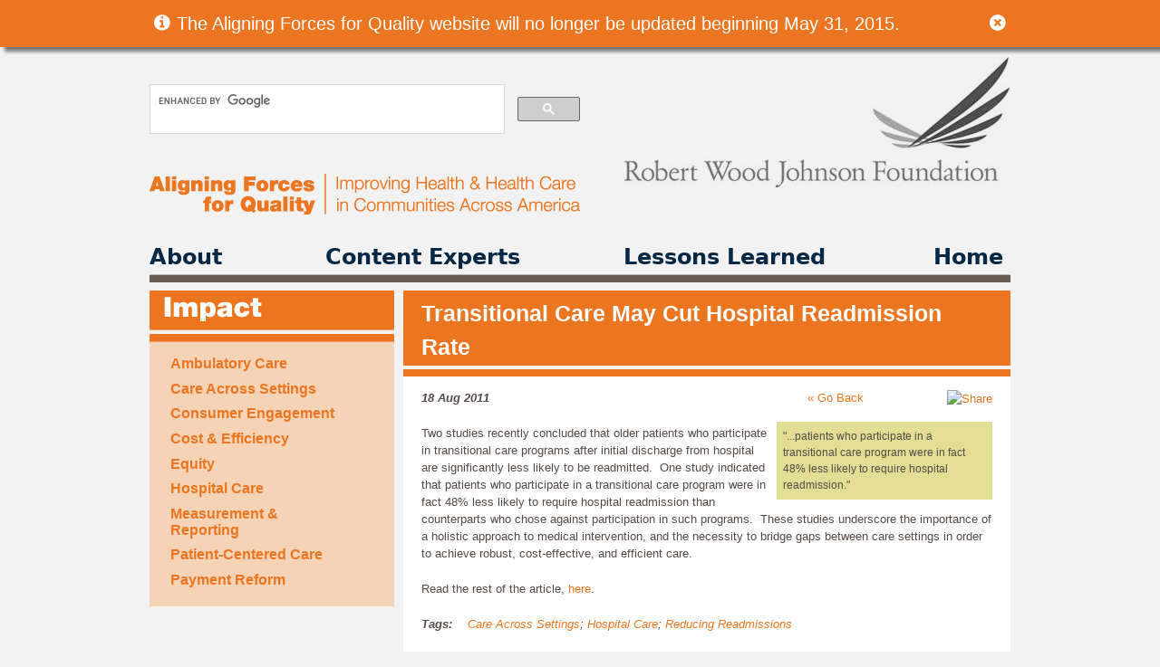

--- FILE ---
content_type: text/html
request_url: http://forces4quality.org/transitional-care-may-cut-hospital-readmission-rate.html
body_size: 7720
content:
<!DOCTYPE html PUBLIC "-//W3C//DTD XHTML 1.0 Strict//EN" 
    "http://www.w3.org/TR/xhtml1/DTD/xhtml1-strict.dtd">
<!-- <html xmlns="http://www.w3.org/1999/xhtml" xml:lang="en" lang="en" dir="ltr"> -->
<html xmlns:fb="http://www.facebook.com/2008/fbml" xmlns="http://www.w3.org/1999/xhtml" xml:lang="en" lang="en" dir="ltr" prefix="og: http://ogp.me/ns#">

    
<!-- Mirrored from forces4quality.org/transitional-care-may-cut-hospital-readmission-rate by HTTrack Website Copier/3.x [XR&CO'2014], Fri, 02 Oct 2015 07:47:16 GMT -->
<!-- Added by HTTrack --><meta http-equiv="content-type" content="text/html;charset=utf-8" /><!-- /Added by HTTrack -->
<head prefix="og: http://ogp.me/ns# fb: http://ogp.me/ns/fb# article: http://ogp.me/ns/article# : http://ogp.me/ns/fb/#">
<meta http-equiv="Content-Type" content="text/html; charset=utf-8" />
        <title>Transitional Care May Cut Hospital Readmission Rate | Aligning Forces for Quality</title>
        <meta http-equiv="Content-Type" content="text/html; charset=utf-8" />
<meta property="fb:app_id" content="260649247302881"/>

<link href="opensearch/node" title="Content search for Aligning Forces for Quality" rel="search" type="application/opensearchdescription+xml" />
<link href="opensearch/apachesolr_search" title="Search search for Aligning Forces for Quality" rel="search" type="application/opensearchdescription+xml" />
<link href="opensearch/resources_search" title="Search search for Aligning Forces for Quality" rel="search" type="application/opensearchdescription+xml" />
<script type='text/javascript' src='sites/default/files/addthis/addthis_widget.js#async=1'></script>
<link rel="shortcut icon" href="sites/default/files/af4q_ninesixty_24col_favicon_0.ico" type="image/x-icon" />
<meta property="og:site_name" content="Aligning Forces for Quality" />
<meta property="og:title" content="Transitional Care May Cut Hospital Readmission Rate" />
<meta property="og:description" content="Two studies recently concluded that older patients who participate in transitional care programs after initial discharge fr" />
<meta property="og:image" content="http://forces4quality.org/sites/default/files/transitions_elderly.jpg" />
<meta property="og:type" content="article" />
<link rel="canonical" href="node/3109.html" />
<meta property="og:url" content="http://forces4quality.org/transitional-care-may-cut-hospital-readmission-rate" />
<meta name="revisit-after" content="1 day" />
       
        <link type="text/css" rel="stylesheet" media="all" href="sites/default/files/css/css_e49b9b9e83bf9dfb08743453ae688373.css" />
<link type="text/css" rel="stylesheet" media="all" href="sites/all/themes/af4q_ninesixty_24col/css/common4a8a.css?c" />
<link type="text/css" rel="stylesheet" media="all" href="sites/all/themes/af4q_ninesixty_24col/css/style4a8a.css?c" />
<link type="text/css" rel="stylesheet" media="all" href="sites/all/themes/af4q_ninesixty_24col/css/drupal_admin4a8a.css?c" />
<link type="text/css" rel="stylesheet" media="all" href="sites/all/themes/af4q_ninesixty_24col/css/dashboard4a8a.css?c" />
<link type="text/css" rel="stylesheet" media="all" href="sites/all/themes/af4q_ninesixty_24col/css/dashboard_event4a8a.css?c" />
<link type="text/css" rel="stylesheet" media="all" href="sites/all/themes/af4q_ninesixty_24col/css/ckeditor_style4a8a.css?c" />
<link type="text/css" rel="stylesheet" media="all" href="sites/all/themes/af4q_ninesixty_24col/css/forum-af4q4a8a.css?c" />
<link type="text/css" rel="stylesheet" media="all" href="sites/all/themes/af4q_ninesixty_24col/css/group-page4a8a.css?c" />
<link type="text/css" rel="stylesheet" media="all" href="sites/all/themes/af4q_ninesixty_24col/css/event_details4a8a.css?c" />
                <script type="text/javascript" src="misc/jquery4a8a.js?c"></script>
<script type="text/javascript" src="misc/drupal4a8a.js?c"></script>
<script type="text/javascript" src="sites/all/modules/contrib/google_analytics/googleanalytics4a8a.js?c"></script>
<script type="text/javascript" src="sites/all/modules/contrib/nice_menus/superfish/js/superfish4a8a.js?c"></script>
<script type="text/javascript" src="sites/all/modules/contrib/nice_menus/superfish/js/jquery.bgiframe.min4a8a.js?c"></script>
<script type="text/javascript" src="sites/all/modules/contrib/nice_menus/superfish/js/jquery.hoverIntent.minified4a8a.js?c"></script>
<script type="text/javascript" src="sites/all/modules/contrib/nice_menus/nice_menus4a8a.js?c"></script>
<script type="text/javascript" src="sites/all/modules/contrib/og/og4a8a.js?c"></script>
<script type="text/javascript" src="sites/all/modules/contrib/panels/js/panels4a8a.js?c"></script>
<script type="text/javascript" src="sites/all/modules/custom/af4q_dashboard_submission_teams/js/af4q_dashboard_submission_teams4a8a.js?c"></script>
<script type="text/javascript" src="sites/all/modules/custom/apachesolr_autocomplete/apachesolr_autocomplete4a8a.js?c"></script>
<script type="text/javascript" src="sites/all/modules/custom/apachesolr_autocomplete/jquery-autocomplete/jquery.autocomplete4a8a.js?c"></script>
<script type="text/javascript" src="sites/all/modules/contrib/extlink/extlink4a8a.js?c"></script>
<script type="text/javascript" src="sites/all/modules/contrib/custom_search/js/custom_search4a8a.js?c"></script>
<script type="text/javascript" src="sites/all/themes/af4q_ninesixty_24col/js/jquery.cycle.all.min4a8a.js?c"></script>
<script type="text/javascript" src="sites/all/themes/af4q_ninesixty_24col/js/cufon-yui4a8a.js?c"></script>
<script type="text/javascript" src="sites/all/themes/af4q_ninesixty_24col/js/Helvetica_Neue_LT_Std_900.font4a8a.js?c"></script>
<script type="text/javascript" src="sites/all/themes/af4q_ninesixty_24col/js/Helvetica_400.font4a8a.js?c"></script>
<script type="text/javascript" src="sites/all/themes/af4q_ninesixty_24col/js/custom_js4a8a.js?c"></script>
<script type="text/javascript" src="sites/all/themes/af4q_ninesixty_24col/js/css_browser_selector4a8a.js?c"></script>
<script type="text/javascript" src="sites/all/themes/af4q_ninesixty_24col/js/ckeditor_style_cufon4a8a.js?c"></script>
<script type="text/javascript" src="sites/all/themes/af4q_ninesixty_24col/scripts/common4a8a.js?c"></script>
<script type="text/javascript" src="sites/all/themes/af4q_ninesixty_24col/scripts/user_register4a8a.js?c"></script>
<script type="text/javascript" src="sites/all/themes/af4q_ninesixty_24col/scripts/json24a8a.js?c"></script>
<script type="text/javascript">
<!--//--><![CDATA[//><!--
jQuery.extend(Drupal.settings, { "basePath": "/", "googleanalytics": { "trackOutbound": 1, "trackMailto": 1, "trackDownload": 1, "trackDownloadExtensions": "7z|aac|arc|arj|asf|asx|avi|bin|csv|doc|exe|flv|gif|gz|gzip|hqx|jar|jpe?g|js|mp(2|3|4|e?g)|mov(ie)?|msi|msp|pdf|phps|png|ppt|qtm?|ra(m|r)?|sea|sit|tar|tgz|torrent|txt|wav|wma|wmv|wpd|xls|xml|z|zip" }, "jcarousel": { "ajaxPath": "/jcarousel/ajax/views" }, "nice_menus_options": { "delay": "800", "speed": "slow" }, "af4q_utility": { "nodeType": "blog" }, "apachesolr_autocomplete": { "path": "/apachesolr_autocomplete" }, "extlink": { "extTarget": "_blank", "extClass": 0, "extSubdomains": 0, "extExclude": "", "extInclude": "", "extCssExclude": "", "extCssExplicit": "", "extAlert": 0, "extAlertText": "This link will take you to an external web site. We are not responsible for their content.", "mailtoClass": 0 }, "custom_search": { "form_target": "_self", "solr": 1 }, "addthis": { "config_default": { "services_toolbox": "facebook,linkedin,twitter,share", "services_compact": "", "services_expanded": "facebook,linkedin,twitter,bloggy,xing,menu,twitthis,email,hatena,bebo,facebook_comment,smiru,zakladoknet,zingme,yigg", "ui_cobrand": "", "ui_header_color": "#000000", "ui_header_background": "#FFFFFF", "ui_click": 0, "ui_delay": "30", "ui_use_addressbook": 0, "pubid": "ra-4f58529f22850735", "data_track_clickback": true, "data_ga_tracker": "pageTracker", "ui_use_css": true, "data_use_cookies": false, "ui_language": "en", "data_use_flash": false }, "share_default": { "url_transforms": { "shorten": { "twitter": "bitly" } }, "shorteners": { "bitly": { "login": "af4qproduction", "apiKey": "R_63ef64e1ffdabd745ac8be621d7ea249" } }, "templates": { "twitter": "" } } } });
//--><!]]>
</script>
<script type="text/javascript">
<!--//--><![CDATA[//><!--
addthis_config = Drupal.settings.addthis.config_default; addthis_share = Drupal.settings.addthis.share_default;
//--><!]]>
</script>

    </head>

    <body class="not-front not-logged-in page-node node-type-blog one-sidebar sidebar-leftpage-node page-node-3109 blog transitional-care-may-cut-hospital-readmission-rate">
        <!-- start main container -->
        <div class="main-container">
                            <div id="info-banner-container">
                    <div class="alert-box">
                        <div class="alert-wrapper">
                            <span class="info-icon"><img src="sites/all/themes/af4q_ninesixty_24col/images/info-icon.png" alt="information"></span>
                            <div id="block-block-15" class="clear-block block block-block ">


  <div class="content"><p>The Aligning Forces for Quality website will no longer be updated beginning May 31, 2015.</p>
</div>
</div>
                            <a href="javascript:void(0);" id="information-banner-close" class="close-icon"><img src="sites/all/themes/af4q_ninesixty_24col/images/close-icon.png" alt="close"></a>
                        </div>
                    </div>
                </div>
                        <div class="page-content-holder container-24">
                <div class="header-block">
                    <div class="grid-24">
                        <div class="top-header">
                            <div class="top-header-left">
                                <div class="top-header-left-top">
                                    <div class="connect-div">
                                        <div id="block-block-28" class="clear-block block block-block ">


  <div class="content"><script>
  (function() {
    var cx = '017124922705943412202:ijdu2tzc1iq';
    var gcse = document.createElement('script');
    gcse.type = 'text/javascript';
    gcse.async = true;
    gcse.src = (document.location.protocol == 'https:' ? 'https:' : 'http:') +
        '//cse.google.com/cse.js?cx=' + cx;
    var s = document.getElementsByTagName('script')[0];
    s.parentNode.insertBefore(gcse, s);
  })();
</script>
<gcse:searchbox-only resultsUrl="http://forces4quality.org/search/result.html" queryParameterName="q"></gcse:searchbox-only></div>
</div>
                                    </div>
                                </div>
                                <div class="top-header-left-bottom">
                                    <a href="index.html" title="Aligning Forces for Quality" alt="Aligning Forces for Quality">
                                        <img src="sites/default/files/af4q_ninesixty_24col_logo.gif" alt="Aligning Forces for Quality" border="0" title="Aligning Forces for Quality" />
                                    </a>
                                </div>
                            </div>
                            <div class="top-header-right">
                                <a href="http://www.rwjf.org/">
                                    <img src="sites/all/themes/af4q_ninesixty_24col/images/af4q_logo_icon.gif" alt="Robert Wood Johnson Foundation" border="0" title="Robert Wood Johnson Foundation" />
                                </a>
                            </div>
                        </div>
                        <div class="menu-block grid-24">
                            <ul class="nice-menu nice-menu-down" id="nice-menu-0"><li class="menu-16199 menuparent menu-path-node-14 first  odd "><a href="about-us.html" title="">About</a><ul><li class="menu-940 menuparent menu-path-af4q-alliances-overview first  odd "><a href="af4q-alliances-overview.html" title="Alliances">Alliances</a><ul><li class="menu-4879 menu-path-node-142 first  odd "><a href="alliance/cincinnati-oh.html" title="">Cincinnati, OH</a></li>
<li class="menu-4880 menu-path-node-143 even "><a href="alliance/cleveland-oh.html" title="">Cleveland, OH</a></li>
<li class="menu-4875 menu-path-node-144 odd "><a href="alliance/detroit-mi.html" title="">Detroit, MI</a></li>
<li class="menu-4877 menu-path-node-140 even "><a href="alliance/greater-boston.html" title="">Greater Boston</a></li>
<li class="menu-4881 menu-path-node-145 odd "><a href="alliance/humboldt-county-ca.html" title="">Humboldt County, CA</a></li>
<li class="menu-4882 menu-path-node-146 even "><a href="alliance/kansas-city-mo.html" title="">Kansas City, MO</a></li>
<li class="menu-4883 menu-path-node-147 odd "><a href="alliance/maine.html" title="">Maine</a></li>
<li class="menu-4884 menu-path-node-148 even "><a href="alliance/memphis-tn.html" title="">Memphis, TN</a></li>
<li class="menu-4868 menu-path-node-149 odd "><a href="alliance/minnesota.html" title="">Minnesota</a></li>
<li class="menu-4876 menu-path-node-139 even "><a href="alliance/new-mexico.html" title="">New Mexico</a></li>
<li class="menu-4873 menu-path-node-154 odd "><a href="alliance/oregon.html" title="">Oregon</a></li>
<li class="menu-4870 menu-path-node-151 even "><a href="alliance/south-central-pennsylvania.html" title="">South Central Pennsylvania</a></li>
<li class="menu-4869 menu-path-node-150 odd "><a href="alliance/washington.html" title="">Washington</a></li>
<li class="menu-4871 menu-path-node-152 even "><a href="alliance/west-michigan.html" title="">West Michigan</a></li>
<li class="menu-4872 menu-path-node-153 odd "><a href="alliance/western-new-york.html" title="">Western New York</a></li>
<li class="menu-4874 menu-path-node-155 even  last "><a href="alliance/wisconsin.html" title="">Wisconsin</a></li>
</ul>
</li>
<li class="menu-1068 menuparent menu-path-impact-overview even "><a href="impact-overview.html" title="Impact">Impact</a><ul><li class="menu-5473 menu-path-c-1-ambulatory-care first  odd "><a href="c/1/ambulatory-care.html" title="Ambulatory Care">Ambulatory Care</a></li>
<li class="menu-5475 menu-path-a-3-care-across-settings even "><a href="a/3/care-across-settings.html" title="Care Across Settings">Care Across Settings</a></li>
<li class="menu-5477 menu-path-c-45-consumer-engagement odd "><a href="c/45/consumer-engagement.html" title="Consumer Engagement">Consumer Engagement</a></li>
<li class="menu-5479 menu-path-a-5-cost--efficiency even "><a href="a/5/cost-%2526-efficiency.html" title="Cost &amp; Efficiency">Cost &amp; Efficiency</a></li>
<li class="menu-5476 menu-path-b-44-equity odd "><a href="b/44/equity.html" title="Equity">Equity</a></li>
<li class="menu-5474 menu-path-b-2-hospital-care even "><a href="b/2/hospital-care.html" title="Hospital Care">Hospital Care</a></li>
<li class="menu-5481 menu-path-b-4-measurement--reporting odd "><a href="b/4/measurement-%2526-reporting.html" title="Measurement &amp; Reporting">Measurement &amp; Reporting</a></li>
<li class="menu-5478 menu-path-a-46-patient-centered-care even "><a href="a/46/patient-centered-care.html" title="Patient-Centered Care includes Patient Experience">Patient-Centered Care</a></li>
<li class="menu-5480 menu-path-a-6-payment-reform odd  last "><a href="a/6/payment-reform.html" title="Payment Item description">Payment Reform</a></li>
</ul>
</li>
<li class="menu-16206 menu-path-node-6807 odd "><a href="past-national-meetings.html" title="">Past National Meetings</a></li>
<li class="menu-16282 menu-path-node-12018 even  last "><a href="key-staff.html" title="Key Staff">Key Staff</a></li>
</ul>
</li>
<li class="menu-16197 menuparent menu-path-content-experts even "><a href="content-experts.html" title="">Content Experts</a><ul><li class="menu-16224 menu-path-node-11922 first  odd "><a href="content-expert/american-institutes-research.html" title="American Institutes for Research">American Institutes for Research</a></li>
<li class="menu-16225 menu-path-node-11939 even "><a href="content-expert/avenue-m-group.html" title="Avenue M Group">Avenue M Group</a></li>
<li class="menu-16226 menu-path-node-11923 odd "><a href="content-expert/bailit-health-purchasing.html" title="Bailit Health Purchasing">Bailit Health Purchasing</a></li>
<li class="menu-16227 menu-path-node-11924 even "><a href="content-expert/catalyst-payment-reform.html" title="Catalyst for Payment Reform">Catalyst for Payment Reform</a></li>
<li class="menu-16228 menu-path-node-11925 odd "><a href="content-expert/center-creative-leadership.html" title="Center for Creative Leadership">Center for Creative Leadership</a></li>
<li class="menu-16229 menu-path-node-11926 even "><a href="content-expert/center-health-care-strategies.html" title="Center for Health Care Strategies">Center for Health Care Strategies</a></li>
<li class="menu-16230 menu-path-node-11927 odd "><a href="content-expert/community-wealth-partners.html" title="Community Wealth Partners">Community Wealth Partners</a></li>
<li class="menu-16231 menu-path-node-11928 even "><a href="content-expert/finding-answers.html" title="Finding Answers">Finding Answers</a></li>
<li class="menu-16232 menu-path-node-11929 odd "><a href="content-expert/freedman-healthcare-llc.html" title="Freedman HealthCare, LLC">Freedman HealthCare, LLC</a></li>
<li class="menu-16233 menu-path-node-11931 even "><a href="content-expert/hcm-strategists.html" title="HCM Strategists">HCM Strategists</a></li>
<li class="menu-16234 menu-path-node-11932 odd "><a href="content-expert/health-business-group-aka-medpharma-partners.html" title="Health Business Group (aka MedPharma Partners)">Health Business Group (aka MedPharma Partners)</a></li>
<li class="menu-16235 menu-path-node-11930 even "><a href="content-expert/health-care-incentives-improvement-institute.html" title="Health Care Incentives Improvement Institute">Health Care Incentives Improvement Institute</a></li>
<li class="menu-16236 menu-path-node-11940 odd "><a href="content-expert/health-information-law.html" title="Health Information &amp; the Law">Health Information &amp; the Law</a></li>
<li class="menu-16237 menu-path-node-11933 even "><a href="content-expert/healthcare-21-business-coalition.html" title="HealthCare 21 Business Coalition">HealthCare 21 Business Coalition</a></li>
<li class="menu-16238 menu-path-node-11934 odd "><a href="content-expert/improving-performance-practice.html" title="Improving Performance in Practice">Improving Performance in Practice</a></li>
<li class="menu-16239 menu-path-node-11935 even "><a href="content-expert/institute-patient-and-family-centered-care.html" title="Institute for Patient- and Family-Centered Care">Institute for Patient- and Family-Centered Care</a></li>
<li class="menu-16240 menu-path-node-11936 odd "><a href="content-expert/maccoll-center-health-care-innovation.html" title="MacColl Center for Health Care Innovation">MacColl Center for Health Care Innovation</a></li>
<li class="menu-16241 menu-path-node-11921 even "><a href="content-expert/national-partnership-women-families.html" title="National Partnership for Women &amp; Families">National Partnership for Women &amp; Families</a></li>
<li class="menu-16243 menu-path-node-11938 odd "><a href="content-expert/network-regional-healthcare-improvement.html" title="The Network for Regional Healthcare Improvement">The Network for Regional Healthcare Improvement</a></li>
<li class="menu-16242 menu-path-node-11937 even  last "><a href="content-expert/shaller-consulting-group.html" title="Shaller Consulting Group">Shaller Consulting Group</a></li>
</ul>
</li>
<li class="menu-16196 menuparent menu-path-lesson-learned odd "><a href="lesson-learned.html" title="">Lessons Learned</a><ul><li class="menu-16218 menu-path-node-11980 first  odd "><a href="topic-statement/bringing-consumers-table.html" title="Bringing Consumers to the Table">Bringing Consumers to the Table</a></li>
<li class="menu-16213 menu-path-node-11981 even "><a href="topic-statement/calculating-value-consumer-engagement.html" title="Calculating the Value of Consumer Engagement">Calculating the Value of Consumer Engagement</a></li>
<li class="menu-16214 menu-path-node-11982 odd "><a href="topic-statement/collecting-and-using-cost-data.html" title="Collecting and Using Cost Data">Collecting and Using Cost Data</a></li>
<li class="menu-16209 menu-path-node-11983 even "><a href="topic-statement/engaging-consumers-their-health.html" title="Engaging Consumers in their Health">Engaging Consumers in their Health</a></li>
<li class="menu-16205 menu-path-node-11984 odd "><a href="topic-statement/engaging-employers-multi-stakeholder-groups.html" title="Engaging Employers in Multi-Stakeholder Groups">Engaging Employers in Multi-Stakeholder Groups</a></li>
<li class="menu-16208 menu-path-node-11985 even "><a href="topic-statement/making-patient-experience-meaningful.html" title="Making Patient Experience Meaningful">Making Patient Experience Meaningful</a></li>
<li class="menu-16203 menu-path-node-11991 odd "><a href="topic-statement/power-multi-stakeholder-collaboratives.html" title="The Power of Multi-Stakeholder Collaboratives">The Power of Multi-Stakeholder Collaboratives</a></li>
<li class="menu-16202 menu-path-node-11990 even "><a href="topic-statement/program-design-tools-funders.html" title="Program Design Tools for Funders">Program Design Tools for Funders</a></li>
<li class="menu-16211 menu-path-node-11986 odd "><a href="topic-statement/shaping-payment-reform.html" title="Shaping Payment Reform">Shaping Payment Reform</a></li>
<li class="menu-16222 menu-path-node-11912 even "><a href="topic-statement/strategies-coordinating-national-program.html" title="Strategies for Coordinating a National Program">Strategies for Coordinating a National Program</a></li>
<li class="menu-16204 menu-path-node-11989 odd "><a href="topic-statement/sustainability-and-long-term-viability.html" title="Sustainability and Long-Term Viability">Sustainability and Long-Term Viability</a></li>
<li class="menu-16207 menu-path-node-11987 even "><a href="topic-statement/talking-quality-and-designing-report-cards.html" title="Talking Quality and Designing Report Cards">Talking Quality and Designing Report Cards</a></li>
<li class="menu-16210 menu-path-node-11988 odd  last "><a href="topic-statement/technical-assistance-best-practices.html" title="Technical Assistance Best Practices">Technical Assistance Best Practices</a></li>
</ul>
</li>
<li class="menu-16198 menu-path-front even  last "><a href="index.html" title="">Home</a></li>
</ul>
                            <div class="sub-menu">
                                                            </div>
                        </div>
                    </div>
                </div>
                <!-- End of header -->
                <div class="clear"></div>
                <div class="clear-cls"></div>

                <div class="main-content">
                    
                    
                                            <div id="sidebar-left" class="column sidebar region grid-7">
                            <div id="block-nice_menus-1" class="clear-block block block-nice_menus ">

  <h2>Impact</h2>

  <div class="content"><ul class="nice-menu nice-menu-right" id="nice-menu-1"><li class="menu-5473 menu-path-c-1-ambulatory-care first  odd "><a href="c/1/ambulatory-care.html" title="Ambulatory Care">Ambulatory Care</a></li>
<li class="menu-5475 menu-path-a-3-care-across-settings even "><a href="a/3/care-across-settings.html" title="Care Across Settings">Care Across Settings</a></li>
<li class="menu-5477 menu-path-c-45-consumer-engagement odd "><a href="c/45/consumer-engagement.html" title="Consumer Engagement">Consumer Engagement</a></li>
<li class="menu-5479 menu-path-a-5-cost--efficiency even "><a href="a/5/cost-%2526-efficiency.html" title="Cost &amp; Efficiency">Cost &amp; Efficiency</a></li>
<li class="menu-5476 menu-path-b-44-equity odd "><a href="b/44/equity.html" title="Equity">Equity</a></li>
<li class="menu-5474 menu-path-b-2-hospital-care even "><a href="b/2/hospital-care.html" title="Hospital Care">Hospital Care</a></li>
<li class="menu-5481 menu-path-b-4-measurement--reporting odd "><a href="b/4/measurement-%2526-reporting.html" title="Measurement &amp; Reporting">Measurement &amp; Reporting</a></li>
<li class="menu-5478 menu-path-a-46-patient-centered-care even "><a href="a/46/patient-centered-care.html" title="Patient-Centered Care includes Patient Experience">Patient-Centered Care</a></li>
<li class="menu-5480 menu-path-a-6-payment-reform odd  last "><a href="a/6/payment-reform.html" title="Payment Item description">Payment Reform</a></li>
</ul>
</div>
</div>
                        </div>
                                        
                    <div id="main" class="column landing_page_ie6 grid-17">

                        
                                                                                                                        <div id="main-content" class="region clearfix">
                            <div class="node-title-wrapper">
  <div class="node-title-content">
    <h1 id="node-title-text">Transitional Care May Cut Hospital Readmission Rate</h1>
  </div>
  </div>
<div class="content-block">
    <div class="share-highlights" align="right">
        <!-- add this content -->
        <!--
                -->
        <div id="addthis_share_icons">
            <div id="block--" class="clear-block block block- ">

  <h2>AddThis</h2>

  <div class="content"><a href="index.html" class="addthis_button"></a></div>
</div>
        </div>
                <div align="right" style="float: right; padding-right: 2px;"> <a href="category/impact/hospital-care-0.html">&laquo; Go Back</a></div>
                <br/>
        <!-- highlights -->
                <div class="highlights-box">
            <div class="field field-type-text field-field-af4q-highlights" 
																			  id="af4q-highlights-3109"><p>
	&quot;...patients who participate in a transitional care program were in fact 48% less likely to require hospital readmission.&quot;</p>
</div>        </div>
            </div>
    <!--div><strong><h2><a href="/transitional-care-may-cut-hospital-readmission-rate" title="Transitional Care May Cut Hospital Readmission Rate">Transitional Care May Cut Hospital Readmission Rate</a></h2></strong></div>
    <div><h2>Transitional Care May Cut Hospital Readmission Rate</h2></div>-->
    <div class="field field-type-date field-field-blog-date">
    <div class="field-items">
            <div class="field-item odd">
                    <span class="date-display-single">18 Aug 2011</span>        </div>
        </div>
</div>
<p>
	Two studies recently concluded that older patients who participate in transitional care programs after initial discharge from hospital are significantly less likely to be readmitted.&nbsp; One study indicated that patients who participate in a transitional care program were in fact 48% less likely to require hospital readmission than counterparts who chose against participation in such programs.&nbsp; These studies underscore the importance of a holistic approach to medical intervention, and the necessity to bridge gaps between care settings in order to achieve robust, cost-effective, and efficient care.</p>
<p>
	Read the rest of the article, <a href="http://www.nlm.nih.gov/medlineplus/news/fullstory_114653.html" target="_blank">here</a>.</p>
    
        <div class="tags-block">
        <div class="tags"><strong>Tags:</strong> <ul class="links inline"><li class="taxonomy_term_3 first"><a href="category/impact/care-across-settings-0.html" rel="tag" title="">Care Across Settings</a><span class="semicolon-as-tags-separator">;</span></li>
<li class="taxonomy_term_2"><a href="category/impact/hospital-care-0.html" rel="tag" title="">Hospital Care</a><span class="semicolon-as-tags-separator">;</span></li>
<li class="taxonomy_term_10 last"><a href="category/collaborative/reducing-readmissions-0.html" rel="tag" title="RR">Reducing Readmissions</a><span class="semicolon-as-tags-separator">;</span></li>
</ul></div>
        <!--<div class="related-content">
            <strong>Related Content:</strong>
            <ul>
                <li>- <a href="#">Reporting Cost & Resource Use Measures to Consumers: A Primer</a></li>
                <li>- <a href="#">The Case for Public Reporting of Cost and Resource Use Measures</a></li>
            </ul>
        </div>-->
    </div>
        
    
    <div id="related-contents">
        <div id="block--" class="clear-block block block- ">


  <div class="content"></div>
</div>
    </div>
    
        <div class="sharethis">
                <div style="float: left;">
        <a class="text-button" href="javascript:void(0);" onclick="window.print();">Print</a>
        <a class="text-button" href="mailto:?subject=Transitional Care May Cut Hospital Readmission Rate&body=http%3A%2F%2Fforces4quality.org%2Ftransitional-care-may-cut-hospital-readmission-rate">Email</a>
        </div>
                        <div class="clear"></div>
    </div>
        <div class="clear"></div>
</div>                        </div>
                                                                    </div>
                    <div class="clear"></div>

                </div>
                
         </div>
         <div class="clear"></div>
         <div class="footer-block">
                    <div class="footer-content-block container-24">

                        <div id="block-block-6" class="clear-block block block-block ">


  <div class="content"><div class="title">
<div>
		<a href="privacy-statement.html">PRIVACY STATEMENT</a></div>
<div>
		<a href="terms-use-0.html">TERMS OF USE</a></div>
<div>
		<a href="photo-credits.html">PHOTO CREDITS</a></div>
</div>
<div>
	&nbsp;</div>
<div>
	Copyright 2015, Aligning Forces for Quality</div>
</div>
</div>
<div id="block-menu_block-2" class="clear-block block block-menu_block footer-nav-menu">


  <div class="content"><div class="menu-block-2 menu-name-menu-footer-menu parent-mlid-0 menu-level-1">
  <ul class="menu"><li class="expanded first menu-mlid-16215"><a href="about-us.html" title="">About</a><ul class="menu"><li class="leaf first menu-mlid-16216"><a href="af4q-alliances-overview.html" title="">Alliances</a></li>
<li class="leaf last menu-mlid-16217"><a href="impact-overview.html" title="">Impact</a></li>
</ul></li>
<li class="leaf menu-mlid-16219"><a href="content-experts.html" title="">Content Experts</a></li>
<li class="leaf menu-mlid-16220"><a href="lesson-learned.html" title="">Lessons Learned</a></li>
<li class="leaf last menu-mlid-16221"><a href="index.html" title="">Home</a></li>
</ul></div>
</div>
</div>
<div id="block-block-13" class="clear-block block block-block footer_national_meeting_menu">


  <div class="content"><div class="footer-orange-text">
	<strong><a href="past-national-meetings.html">Past National Meetings</a></strong></div>
</div>
</div>

                        
                        <div class="clear"></div>
                    </div>
                </div>
            <!-- end main container -->
            <script type="text/javascript">
<!--//--><![CDATA[//><!--
if (typeof pageTracker != "undefined") {addthis_config.data_ga_tracker = pageTracker;}
//--><!]]>
</script>
<script type="text/javascript">
<!--//--><![CDATA[//><!--
if (typeof addthis != "undefined") {addthis.init();}
//--><!]]>
</script>
<script type="text/javascript">
<!--//--><![CDATA[//><!--
var _gaq = _gaq || [];_gaq.push(["_setAccount", "UA-21122972-1"]);_gaq.push(["_trackPageview"]);if (Drupal.settings.af4q_utility && Drupal.settings.af4q_utility.nodeType && Drupal.settings.af4q_utility.nodeType=='resources') {
    _gaq.push(['_trackEvent','Resource Pageviews','View',location.href]);
}
if (Drupal.settings.af4q_utility && Drupal.settings.af4q_utility.nodeType && Drupal.settings.af4q_utility.nodeType=='blog') {
    _gaq.push(['_trackEvent','Article Pageviews','View',location.href]);
}(function() {var ga = document.createElement("script");ga.type = "text/javascript";ga.async = true;ga.src = ("https:" == document.location.protocol ? "https://ssl" : "http://www") + ".google-analytics.com/ga.js";var s = document.getElementsByTagName("script")[0];s.parentNode.insertBefore(ga, s);})();
//--><!]]>
</script>
        </div>
            </body>

<!-- Mirrored from forces4quality.org/transitional-care-may-cut-hospital-readmission-rate by HTTrack Website Copier/3.x [XR&CO'2014], Fri, 02 Oct 2015 07:47:16 GMT -->
</html>


--- FILE ---
content_type: text/css
request_url: http://forces4quality.org/sites/default/files/css/css_e49b9b9e83bf9dfb08743453ae688373.css
body_size: 20246
content:







html,body,div,span,applet,object,iframe,h1,h2,h3,h4,h5,h6,p,blockquote,pre,a,abbr,acronym,address,big,cite,code,del,dfn,em,font,img,ins,kbd,q,s,samp,small,strike,strong,sub,sup,tt,var,b,u,i,center,dl,dt,dd,ol,ul,li,fieldset,form,label,legend,table,caption,tbody,tfoot,thead,tr,th,td{margin:0;padding:0;border:0;font-size:100%;vertical-align:baseline;background:transparent;}body{line-height:1;}ol,ul{list-style:none;}blockquote,q{quotes:none;}blockquote:before,blockquote:after,q:before,q:after{content:'';content:none;}ins{text-decoration:none;}del{text-decoration:line-through;}table{border-collapse:collapse;border-spacing:0;}







body{font:13px/1.5 'Helvetica Neue',Arial,'Liberation Sans',FreeSans,sans-serif;}hr{border:0 #ccc solid;border-top-width:1px;clear:both;height:0;}h1{font-size:25px;}h2{font-size:23px;}h3{font-size:21px;}h4{font-size:19px;}h5{font-size:17px;}h6{font-size:15px;}ol{list-style:decimal;}ul{list-style:disc;}p,dl,hr,h1,h2,h3,h4,h5,h6,ol,ul,pre,table,address,fieldset{margin-bottom:20px;}

#aggregator .feed-source .feed-title{margin-top:0;}#aggregator .feed-source .feed-image img{margin-bottom:0.75em;}#aggregator .feed-source .feed-icon{float:right;display:block;}#aggregator .feed-item{margin-bottom:1.5em;}#aggregator .feed-item-title{margin-bottom:0;font-size:1.3em;}#aggregator .feed-item-meta,#aggregator .feed-item-body{margin-bottom:0.5em;}#aggregator .feed-item-categories{font-size:0.9em;}#aggregator td{vertical-align:bottom;}#aggregator td.categorize-item{white-space:nowrap;}#aggregator .categorize-item .news-item .body{margin-top:0;}#aggregator .categorize-item h3{margin-bottom:1em;margin-top:0;}

.node-unpublished{background-color:#fff4f4;}.preview .node{background-color:#ffffea;}#node-admin-filter ul{list-style-type:none;padding:0;margin:0;width:100%;}#node-admin-buttons{float:left;margin-left:0.5em;clear:right;}td.revision-current{background:#ffc;}.node-form .form-text{display:block;width:95%;}.node-form .container-inline .form-text{display:inline;width:auto;}.node-form .standard{clear:both;}.node-form textarea{display:block;width:95%;}.node-form .attachments fieldset{float:none;display:block;}.terms-inline{display:inline;}


fieldset{margin-bottom:1em;padding:.5em;}form{margin:0;padding:0;}hr{height:1px;border:1px solid gray;}img{border:0;}table{border-collapse:collapse;}th{text-align:left;padding-right:1em;border-bottom:3px solid #ccc;}.clear-block:after{content:".";display:block;height:0;clear:both;visibility:hidden;}.clear-block{display:inline-block;}/*_\*/
* html .clear-block{height:1%;}.clear-block{display:block;}/* End hide from IE-mac */



body.drag{cursor:move;}th.active img{display:inline;}tr.even,tr.odd{background-color:#eee;border-bottom:1px solid #ccc;padding:0.1em 0.6em;}tr.drag{background-color:#fffff0;}tr.drag-previous{background-color:#ffd;}td.active{background-color:#ddd;}td.checkbox,th.checkbox{text-align:center;}tbody{border-top:1px solid #ccc;}tbody th{border-bottom:1px solid #ccc;}thead th{text-align:left;padding-right:1em;border-bottom:3px solid #ccc;}.breadcrumb{padding-bottom:.5em}div.indentation{width:20px;height:1.7em;margin:-0.4em 0.2em -0.4em -0.4em;padding:0.42em 0 0.42em 0.6em;float:left;}div.tree-child{background:url(../../../../misc/tree.png) no-repeat 11px center;}div.tree-child-last{background:url(../../../../misc/tree-bottom.png) no-repeat 11px center;}div.tree-child-horizontal{background:url(../../../../misc/tree.png) no-repeat -11px center;}.error{color:#e55;}div.error{border:1px solid #d77;}div.error,tr.error{background:#fcc;color:#200;padding:2px;}.warning{color:#e09010;}div.warning{border:1px solid #f0c020;}div.warning,tr.warning{background:#ffd;color:#220;padding:2px;}.ok{color:#008000;}div.ok{border:1px solid #00aa00;}div.ok,tr.ok{background:#dfd;color:#020;padding:2px;}.item-list .icon{color:#555;float:right;padding-left:0.25em;clear:right;}.item-list .title{font-weight:bold;}.item-list ul{margin:0 0 0.75em 0;padding:0;}.item-list ul li{margin:0 0 0.25em 1.5em;padding:0;list-style:disc;}ol.task-list li.active{font-weight:bold;}.form-item{margin-top:1em;margin-bottom:1em;}tr.odd .form-item,tr.even .form-item{margin-top:0;margin-bottom:0;white-space:nowrap;}tr.merge-down,tr.merge-down td,tr.merge-down th{border-bottom-width:0 !important;}tr.merge-up,tr.merge-up td,tr.merge-up th{border-top-width:0 !important;}.form-item input.error,.form-item textarea.error,.form-item select.error{border:2px solid red;}.form-item .description{font-size:0.85em;}.form-item label{display:block;font-weight:bold;}.form-item label.option{display:inline;font-weight:normal;}.form-checkboxes,.form-radios{margin:1em 0;}.form-checkboxes .form-item,.form-radios .form-item{margin-top:0.4em;margin-bottom:0.4em;}.marker,.form-required{color:#f00;}.more-link{text-align:right;}.more-help-link{font-size:0.85em;text-align:right;}.nowrap{white-space:nowrap;}.item-list .pager{clear:both;text-align:center;}.item-list .pager li{background-image:none;display:inline;list-style-type:none;padding:0.5em;}.pager-current{font-weight:bold;}.tips{margin-top:0;margin-bottom:0;padding-top:0;padding-bottom:0;font-size:0.9em;}dl.multiselect dd.b,dl.multiselect dd.b .form-item,dl.multiselect dd.b select{font-family:inherit;font-size:inherit;width:14em;}dl.multiselect dd.a,dl.multiselect dd.a .form-item{width:10em;}dl.multiselect dt,dl.multiselect dd{float:left;line-height:1.75em;padding:0;margin:0 1em 0 0;}dl.multiselect .form-item{height:1.75em;margin:0;}.container-inline div,.container-inline label{display:inline;}ul.primary{border-collapse:collapse;padding:0 0 0 1em;white-space:nowrap;list-style:none;margin:5px;height:auto;line-height:normal;border-bottom:1px solid #bbb;}ul.primary li{display:inline;}ul.primary li a{background-color:#ddd;border-color:#bbb;border-width:1px;border-style:solid solid none solid;height:auto;margin-right:0.5em;padding:0 1em;text-decoration:none;}ul.primary li.active a{background-color:#fff;border:1px solid #bbb;border-bottom:#fff 1px solid;}ul.primary li a:hover{background-color:#eee;border-color:#ccc;border-bottom-color:#eee;}ul.secondary{border-bottom:1px solid #bbb;padding:0.5em 1em;margin:5px;}ul.secondary li{display:inline;padding:0 1em;border-right:1px solid #ccc;}ul.secondary a{padding:0;text-decoration:none;}ul.secondary a.active{border-bottom:4px solid #999;}#autocomplete{position:absolute;border:1px solid;overflow:hidden;z-index:100;}#autocomplete ul{margin:0;padding:0;list-style:none;}#autocomplete li{background:#fff;color:#000;white-space:pre;cursor:default;}#autocomplete li.selected{background:#0072b9;color:#fff;}html.js input.form-autocomplete{background-image:url(../../../../misc/throbber.gif);background-repeat:no-repeat;background-position:100% 2px;}html.js input.throbbing{background-position:100% -18px;}html.js fieldset.collapsed{border-bottom-width:0;border-left-width:0;border-right-width:0;margin-bottom:0;height:1em;}html.js fieldset.collapsed *{display:none;}html.js fieldset.collapsed legend{display:block;}html.js fieldset.collapsible legend a{padding-left:15px;background:url(../../../../misc/menu-expanded.png) 5px 75% no-repeat;}html.js fieldset.collapsed legend a{background-image:url(../../../../misc/menu-collapsed.png);background-position:5px 50%;}* html.js fieldset.collapsed legend,* html.js fieldset.collapsed legend *,* html.js fieldset.collapsed table *{display:inline;}html.js fieldset.collapsible{position:relative;}html.js fieldset.collapsible legend a{display:block;}html.js fieldset.collapsible .fieldset-wrapper{overflow:auto;}.resizable-textarea{width:95%;}.resizable-textarea .grippie{height:9px;overflow:hidden;background:#eee url(../../../../misc/grippie.png) no-repeat center 2px;border:1px solid #ddd;border-top-width:0;cursor:s-resize;}html.js .resizable-textarea textarea{margin-bottom:0;width:100%;display:block;}.draggable a.tabledrag-handle{cursor:move;float:left;height:1.7em;margin:-0.4em 0 -0.4em -0.5em;padding:0.42em 1.5em 0.42em 0.5em;text-decoration:none;}a.tabledrag-handle:hover{text-decoration:none;}a.tabledrag-handle .handle{margin-top:4px;height:13px;width:13px;background:url(../../../../misc/draggable.png) no-repeat 0 0;}a.tabledrag-handle-hover .handle{background-position:0 -20px;}.joined + .grippie{height:5px;background-position:center 1px;margin-bottom:-2px;}.teaser-checkbox{padding-top:1px;}div.teaser-button-wrapper{float:right;padding-right:5%;margin:0;}.teaser-checkbox div.form-item{float:right;margin:0 5% 0 0;padding:0;}textarea.teaser{display:none;}html.js .no-js{display:none;}.progress{font-weight:bold;}.progress .bar{background:#fff url(../../../../misc/progress.gif);border:1px solid #00375a;height:1.5em;margin:0 0.2em;}.progress .filled{background:#0072b9;height:1em;border-bottom:0.5em solid #004a73;width:0%;}.progress .percentage{float:right;}.progress-disabled{float:left;}.ahah-progress{float:left;}.ahah-progress .throbber{width:15px;height:15px;margin:2px;background:transparent url(../../../../misc/throbber.gif) no-repeat 0px -18px;float:left;}tr .ahah-progress .throbber{margin:0 2px;}.ahah-progress-bar{width:16em;}#first-time strong{display:block;padding:1.5em 0 .5em;}tr.selected td{background:#ffc;}table.sticky-header{margin-top:0;background:#fff;}#clean-url.install{display:none;}html.js .js-hide{display:none;}#system-modules div.incompatible{font-weight:bold;}#system-themes-form div.incompatible{font-weight:bold;}span.password-strength{visibility:hidden;}input.password-field{margin-right:10px;}div.password-description{padding:0 2px;margin:4px 0 0 0;font-size:0.85em;max-width:500px;}div.password-description ul{margin-bottom:0;}.password-parent{margin:0 0 0 0;}input.password-confirm{margin-right:10px;}.confirm-parent{margin:5px 0 0 0;}span.password-confirm{visibility:hidden;}span.password-confirm span{font-weight:normal;}

ul.menu{list-style:none;border:none;text-align:left;}ul.menu li{margin:0 0 0 0.5em;}li.expanded{list-style-type:circle;list-style-image:url(../../../../misc/menu-expanded.png);padding:0.2em 0.5em 0 0;margin:0;}li.collapsed{list-style-type:disc;list-style-image:url(../../../../misc/menu-collapsed.png);padding:0.2em 0.5em 0 0;margin:0;}li.leaf{list-style-type:square;list-style-image:url(../../../../misc/menu-leaf.png);padding:0.2em 0.5em 0 0;margin:0;}li a.active{color:#000;}td.menu-disabled{background:#ccc;}ul.links{margin:0;padding:0;}ul.links.inline{display:inline;}ul.links li{display:inline;list-style-type:none;padding:0 0.5em;}.block ul{margin:0;padding:0 0 0.25em 1em;}


.field .field-label,.field .field-label-inline,.field .field-label-inline-first{font-weight:bold;}.field .field-label-inline,.field .field-label-inline-first{display:inline;}.field .field-label-inline{visibility:hidden;}.node-form .content-multiple-table td.content-multiple-drag{width:30px;padding-right:0;}.node-form .content-multiple-table td.content-multiple-drag a.tabledrag-handle{padding-right:.5em;}.node-form .content-add-more .form-submit{margin:0;}.content-multiple-remove-button{display:block;float:right;height:14px;width:16px;margin:2px 0 1px 0;padding:0;background:transparent url(../../../all/modules/contrib/cck/images/remove.png) no-repeat 0 0;border-bottom:#C2C9CE 1px solid;border-right:#C2C9CE 1px solid;}.content-multiple-remove-button:hover{background-position:0 -14px;}.content-multiple-removed-row .content-multiple-remove-button{background-position:0 -28px;}.content-multiple-removed-row .content-multiple-remove-button:hover{background-position:0 -42px;}html.js .content-multiple-removed-row{background-color:#ffffcc;}.content-multiple-weight-header,.content-multiple-remove-header,.content-multiple-remove-cell,.content-multiple-table td.delta-order{text-align:center;}html.js .content-multiple-weight-header,html.js .content-multiple-remove-header span,html.js .content-multiple-table td.delta-order,html.js .content-multiple-remove-checkbox{display:none;}.node-form .number{display:inline;width:auto;}.node-form .text{width:auto;}.form-item #autocomplete .reference-autocomplete{white-space:normal;}.form-item #autocomplete .reference-autocomplete label{display:inline;font-weight:normal;}#content-field-overview-form .advanced-help-link,#content-display-overview-form .advanced-help-link{margin:4px 4px 0 0;}#content-field-overview-form .label-group,#content-display-overview-form .label-group,#content-copy-export-form .label-group{font-weight:bold;}table#content-field-overview .label-add-new-field,table#content-field-overview .label-add-existing-field,table#content-field-overview .label-add-new-group{float:left;}table#content-field-overview tr.content-add-new .tabledrag-changed{display:none;}table#content-field-overview tr.content-add-new .description{margin-bottom:0;}table#content-field-overview .content-new{font-weight:bold;padding-bottom:.5em;}.advanced-help-topic h3,.advanced-help-topic h4,.advanced-help-topic h5,.advanced-help-topic h6{margin:1em 0 .5em 0;}.advanced-help-topic dd{margin-bottom:.5em;}.advanced-help-topic span.code{background-color:#EDF1F3;font-family:"Bitstream Vera Sans Mono",Monaco,"Lucida Console",monospace;font-size:0.9em;padding:1px;}.advanced-help-topic .content-border{border:1px solid #AAA}


.rteindent1{margin-left:40px;}.rteindent2{margin-left:80px;}.rteindent3{margin-left:120px;}.rteindent4{margin-left:160px;}.rteleft{text-align:left;}.rteright{text-align:right;}.rtecenter{text-align:center;}.rtejustify{text-align:justify;}.ibimage_left{float:left;}.ibimage_right{float:right;}table.cke_editor fieldset{padding:0 !important;}.cke_editor{display:table !important;}.cke_editor,#ie#bug{display:inline-table !important;}.cke_panel_listItem{background-image:none;padding-left:0;}tbody{border:0;}form#ckeditor-admin-profile-form textarea#edit-toolbar,form#ckeditor-admin-global-profile-form textarea#edit-toolbar{display:none;}form#ckeditor-admin-profile-form #edit-toolbar + .grippie,form#ckeditor-admin-global-profile-form #edit-toolbar + .grippie{display:none;}div.sortableList{cursor:n-resize;}div.widthMarker{height:20px;border-top:1px dashed #CCC;margin:10px 0px 0px 1px;padding-left:1px;text-align:center;}div.sortableList.group{margin:20px 0px 0px 0px;}div.sortableList div.sortableListDiv{height:30px;margin-bottom:3px;width:900px;}div.sortableList div.sortableListDiv span.sortableListSpan{background-color:#F0F0EE;height:30px;border-right:1px dashed #CCC;display:block;}div.sortableList div.sortableListDiv span.sortableListSpan ul{background:none;width:900px;white-space:nowrap;border:1px solid #CCC;list-style:none;margin:0px;padding:0px 0px 0px 1px;height:30px;}div.sortableList div.sortableListDiv span.sortableListSpan ul li{background:none;list-style:none;cursor:move;height:18px;min-width:18px;padding:2px;}div.sortableList div.sortableListDiv span.sortableListSpan ul li.group{min-width:5px;padding-left:2px;}div.sortableList div.sortableListDiv span.sortableListSpan ul li img{border:0;padding:0;margin:0}li.sortableItem{position:relative;float:left;margin:3px 1px 1px 0px;border:1px solid #CCC;background-color:#F0F0EE;z-index:99;}fieldset#edit-appearance div#groupLayout,div#allButtons{border:0;padding:0 0 0 0;margin:1em 0;overflow:auto;}.cke_browser_ie .cke_panel_block{overflow:hidden !important;}
.ctools-locked{color:red;border:1px solid red;padding:1em;}.ctools-owns-lock{background:#FFFFDD none repeat scroll 0 0;border:1px solid #F0C020;padding:1em;}a.ctools-ajaxing,input.ctools-ajaxing,button.ctools-ajaxing,select.ctools-ajaxing{padding-right:18px !important;background:url(../../../all/modules/contrib/ctools/images/status-active.gif) right center no-repeat;}div.ctools-ajaxing{float:left;width:18px;background:url(../../../all/modules/contrib/ctools/images/status-active.gif) center center no-repeat;}

.container-inline-date{width:auto;clear:both;display:inline-block;vertical-align:top;margin-right:0.5em;}.container-inline-date .form-item{float:none;padding:0;margin:0;}.container-inline-date .form-item .form-item{float:left;}.container-inline-date .form-item,.container-inline-date .form-item input{width:auto;}.container-inline-date .description{clear:both;}.container-inline-date .form-item input,.container-inline-date .form-item select,.container-inline-date .form-item option{margin-right:5px;}.container-inline-date .date-spacer{margin-left:-5px;}.views-right-60 .container-inline-date div{padding:0;margin:0;}.container-inline-date .date-timezone .form-item{float:none;width:auto;clear:both;}#calendar_div,#calendar_div td,#calendar_div th{margin:0;padding:0;}#calendar_div,.calendar_control,.calendar_links,.calendar_header,.calendar{width:185px;border-collapse:separate;margin:0;}.calendar td{padding:0;}span.date-display-single{}span.date-display-start{}span.date-display-end{}span.date-display-separator{}.date-repeat-input{float:left;width:auto;margin-right:5px;}.date-repeat-input select{min-width:7em;}.date-repeat fieldset{clear:both;float:none;}.date-views-filter-wrapper{min-width:250px;}.date-views-filter input{float:left !important;margin-right:2px !important;padding:0 !important;width:12em;min-width:12em;}.date-nav{width:100%;}.date-nav div.date-prev{text-align:left;width:24%;float:left;}.date-nav div.date-next{text-align:right;width:24%;float:right;}.date-nav div.date-heading{text-align:center;width:50%;float:left;}.date-nav div.date-heading h3{margin:0;padding:0;}.date-clear{float:none;clear:both;display:block;}.date-clear-block{float:none;width:auto;clear:both;}.date-clear-block:after{content:" ";display:block;height:0;clear:both;visibility:hidden;}.date-clear-block{display:inline-block;}/*_\*/
 * html .date-clear-block{height:1%;}.date-clear-block{display:block;}/* End hide from IE-mac */

.date-container .date-format-delete{margin-top:1.8em;margin-left:1.5em;float:left;}.date-container .date-format-name{float:left;}.date-container .date-format-type{float:left;padding-left:10px;}.date-container .select-container{clear:left;float:left;}div.date-calendar-day{line-height:1;width:40px;float:left;margin:6px 10px 0 0;background:#F3F3F3;border-top:1px solid #eee;border-left:1px solid #eee;border-right:1px solid #bbb;border-bottom:1px solid #bbb;color:#999;text-align:center;font-family:Georgia,Arial,Verdana,sans;}div.date-calendar-day span{display:block;text-align:center;}div.date-calendar-day span.month{font-size:.9em;background-color:#B5BEBE;color:white;padding:2px;text-transform:uppercase;}div.date-calendar-day span.day{font-weight:bold;font-size:2em;}div.date-calendar-day span.year{font-size:.9em;padding:2px;}
#ui-datepicker-div{font-size:100%;font-family:Verdana,sans-serif;background:#eee;border-right:2px #666 solid;border-bottom:2px #666 solid;z-index:9999;}.ui-datepicker{width:17em;padding:.2em .2em 0;}.ui-datepicker .ui-datepicker-header{position:relative;padding:.2em 0;}.ui-datepicker .ui-datepicker-prev,.ui-datepicker .ui-datepicker-next{position:absolute;top:2px;width:1.8em;height:1.8em;}.ui-datepicker .ui-datepicker-prev-hover,.ui-datepicker .ui-datepicker-next-hover{top:1px;}.ui-datepicker .ui-datepicker-prev{left:2px;}.ui-datepicker .ui-datepicker-next{right:2px;}.ui-datepicker .ui-datepicker-prev-hover{left:1px;}.ui-datepicker .ui-datepicker-next-hover{right:1px;}.ui-datepicker .ui-datepicker-prev span,.ui-datepicker .ui-datepicker-next span{display:block;position:absolute;left:50%;margin-left:-8px;top:50%;margin-top:-8px;}.ui-datepicker .ui-datepicker-title{margin:0 2.3em;line-height:1.8em;text-align:center;}.ui-datepicker .ui-datepicker-title select{float:left;font-size:1em;margin:1px 0;}.ui-datepicker select.ui-datepicker-month-year{width:100%;}.ui-datepicker select.ui-datepicker-month,.ui-datepicker select.ui-datepicker-year{width:49%;}.ui-datepicker .ui-datepicker-title select.ui-datepicker-year{float:right;}.ui-datepicker table{width:100%;font-size:.9em;border-collapse:collapse;margin:0 0 .4em;}.ui-datepicker th{padding:.7em .3em;text-align:center;font-weight:bold;border:0;}.ui-datepicker td{border:0;padding:1px;}.ui-datepicker td span,.ui-datepicker td a{display:block;padding:.2em;text-align:right;text-decoration:none;}.ui-datepicker .ui-datepicker-buttonpane{background-image:none;margin:.7em 0 0 0;padding:0 .2em;border-left:0;border-right:0;border-bottom:0;}.ui-datepicker .ui-datepicker-buttonpane button{float:right;margin:.5em .2em .4em;cursor:pointer;padding:.2em .6em .3em .6em;width:auto;overflow:visible;}.ui-datepicker .ui-datepicker-buttonpane button.ui-datepicker-current{float:left;}.ui-datepicker.ui-datepicker-multi{width:auto;}.ui-datepicker-multi .ui-datepicker-group{float:left;}.ui-datepicker-multi .ui-datepicker-group table{width:95%;margin:0 auto .4em;}.ui-datepicker-multi-2 .ui-datepicker-group{width:50%;}.ui-datepicker-multi-3 .ui-datepicker-group{width:33.3%;}.ui-datepicker-multi-4 .ui-datepicker-group{width:25%;}.ui-datepicker-multi .ui-datepicker-group-last .ui-datepicker-header{border-left-width:0;}.ui-datepicker-multi .ui-datepicker-group-middle .ui-datepicker-header{border-left-width:0;}.ui-datepicker-multi .ui-datepicker-buttonpane{clear:left;}.ui-datepicker-row-break{clear:both;width:100%;}.ui-datepicker-rtl{direction:rtl;}.ui-datepicker-rtl .ui-datepicker-prev{right:2px;left:auto;}.ui-datepicker-rtl .ui-datepicker-next{left:2px;right:auto;}.ui-datepicker-rtl .ui-datepicker-prev:hover{right:1px;left:auto;}.ui-datepicker-rtl .ui-datepicker-next:hover{left:1px;right:auto;}.ui-datepicker-rtl .ui-datepicker-buttonpane{clear:right;}.ui-datepicker-rtl .ui-datepicker-buttonpane button{float:left;}.ui-datepicker-rtl .ui-datepicker-buttonpane button.ui-datepicker-current{float:right;}.ui-datepicker-rtl .ui-datepicker-group{float:right;}.ui-datepicker-rtl .ui-datepicker-group-last .ui-datepicker-header{border-right-width:0;border-left-width:1px;}.ui-datepicker-rtl .ui-datepicker-group-middle .ui-datepicker-header{border-right-width:0;border-left-width:1px;}

.timeEntry_control{vertical-align:middle;margin-left:2px;}* html .timeEntry_control{margin-top:-4px;}



.filefield-icon{margin:0 2px 0 0;}.filefield-element{margin:1em 0;white-space:normal;}.filefield-element .widget-preview{float:left;padding:0 10px 0 0;margin:0 10px 0 0;border-width:0 1px 0 0;border-style:solid;border-color:#CCC;max-width:30%;}.filefield-element .widget-edit{float:left;max-width:70%;}.filefield-element .filefield-preview{width:16em;overflow:hidden;}.filefield-element .widget-edit .form-item{margin:0 0 1em 0;}.filefield-element input.form-submit,.filefield-element input.form-file{margin:0;}.filefield-element input.progress-disabled{float:none;display:inline;}.filefield-element div.ahah-progress,.filefield-element div.throbber{display:inline;float:none;padding:1px 13px 2px 3px;}.filefield-element div.ahah-progress-bar{display:none;margin-top:4px;width:28em;padding:0;}.filefield-element div.ahah-progress-bar div.bar{margin:0;}

#edit-mollom-captcha{display:block;}.dblog-event pre,#simpletest-result-form table td pre{white-space:pre-wrap;}img.mollom-fba{display:block;width:1px;height:1px;}.form-item-mollom-captcha label[for="edit-mollom-captcha"]{float:none;}.mollom_captcha_flash_player:focus{border:yellow 2px solid;}.mollom-captcha-container{display:inline-block;position:relative;}.mollom-captcha-container .mollom-refresh-captcha{position:absolute;}.mollom-captcha-container .mollom-captcha-content{padding-left:20px;}




.block-nice_menus{line-height:normal;z-index:10;}ul.nice-menu,ul.nice-menu ul{z-index:5;position:relative;}ul.nice-menu li{position:relative;}ul.nice-menu a{display:block;}ul.nice-menu ul,#header-region ul.nice-menu ul{position:absolute;visibility:hidden;}ul.nice-menu li.over ul{visibility:visible;}ul.nice-menu ul li{display:block;}ul.nice-menu:after{content:".";display:block;height:0;clear:both;visibility:hidden;}ul.nice-menu li:hover ul,ul.nice-menu li.menuparent li:hover ul,ul.nice-menu li.menuparent li.menuparent li:hover ul,ul.nice-menu li.menuparent li.menuparent li.menuparent li:hover ul,ul.nice-menu li.over ul,ul.nice-menu li.menuparent li.over ul,ul.nice-menu li.menuparent li.menuparent li.over ul,ul.nice-menu li.menuparent li.menuparent li.menuparent li.over ul,#header-region ul.nice-menu li:hover ul,#header-region ul.nice-menu li.menuparent li:hover ul,#header-region ul.nice-menu li.menuparent li.menuparent li:hover ul,#header-region ul.nice-menu li.over ul,#header-region ul.nice-menu li.menuparent li.over ul,#header-region ul.nice-menu li.menuparent li.menuparent li.over ul{visibility:visible;}ul.nice-menu li:hover ul ul,ul.nice-menu li:hover ul ul ul,ul.nice-menu li:hover li:hover ul ul,ul.nice-menu li:hover li:hover ul ul ul,ul.nice-menu li:hover li:hover li:hover ul ul,ul.nice-menu li:hover li:hover li:hover ul ul ul,ul.nice-menu li.over ul ul,ul.nice-menu li.over ul ul ul,ul.nice-menu li.over li.over ul ul,ul.nice-menu li.over li.over ul ul ul,ul.nice-menu li.over li.over li.over ul ul,ul.nice-menu li.over li.over li.over ul ul ul,#header-region ul.nice-menu li:hover ul ul,#header-region ul.nice-menu li:hover ul ul ul,#header-region ul.nice-menu li:hover li:hover ul ul,#header-region ul.nice-menu li:hover li:hover ul ul ul,#header-region ul.nice-menu li:hover li:hover li:hover ul ul,#header-region ul.nice-menu li:hover li:hover li:hover ul ul ul,#header-region ul.nice-menu li.over ul ul,#header-region ul.nice-menu li.over ul ul ul,#header-region ul.nice-menu li.over li.over ul ul,#header-region ul.nice-menu li.over li.over ul ul ul,#header-region ul.nice-menu li.over li.over li.over ul ul,#header-region ul.nice-menu li.over li.over li.over ul ul ul{visibility:hidden;}ul.nice-menu li.menuparent ul,#header-region ul.nice-menu li.menuparent ul{overflow:visible !important;}ul.nice-menu li.menuparent ul iframe,#header-region ul.nice-menu li.menuparent ul iframe{display:none;display:block;position:absolute;top:0;left:0;z-index:-1;filter:mask();width:20px;height:20px;}





ul.nice-menu,ul.nice-menu ul{list-style:none;padding:0;margin:0;border-top:1px solid #ccc;}ul.nice-menu li{border:1px solid #ccc;border-top:0;float:left;}ul.nice-menu a{padding:0.3em 5px 0.3em 5px;}ul.nice-menu ul{top:1.8em;left:-1px;border:0;border-top:1px solid #ccc;margin-right:0;}ul.nice-menu ul li{width:12.5em;}ul.nice-menu-right,ul.nice-menu-left,ul.nice-menu-right li,ul.nice-menu-left li{width:12.5em;}ul.nice-menu-right ul{width:12.5em;left:12.5em;top:-1px;}ul.nice-menu-right ul ul{width:12.5em;left:12.5em;top:-1px;}ul.nice-menu-right li.menuparent,ul.nice-menu-right li li.menuparent{background:#eee url(../../../all/modules/contrib/nice_menus/arrow-right.png) right center no-repeat;}ul.nice-menu-right li.menuparent:hover,ul.nice-menu-right li li.menuparent:hover{background:#ccc url(../../../all/modules/contrib/nice_menus/arrow-right.png) right center no-repeat;}ul.nice-menu-left li ul{width:12.5em;left:-12.65em;top:-1px;}ul.nice-menu-left li ul li ul{width:12.5em;left:-12.65em;top:-1px;}ul.nice-menu-left li.menuparent,ul.nice-menu-left li li.menuparent{background:#eee url(../../../all/modules/contrib/nice_menus/arrow-left.png) left center no-repeat;}ul.nice-menu-left li.menuparent:hover,ul.nice-menu-left li li.menuparent:hover{background:#ccc url(../../../all/modules/contrib/nice_menus/arrow-left.png) left center no-repeat;}ul.nice-menu-left a,ul.nice-menu-left ul a{padding-left:14px;}ul.nice-menu-down{float:left;border:0;}ul.nice-menu-down li{border-top:1px solid #ccc;}ul.nice-menu-down li li{border-top:0;}ul.nice-menu-down ul{left:0;}ul.nice-menu-down ul li{clear:both;}ul.nice-menu-down li ul li ul{left:12.5em;top:-1px;}ul.nice-menu-down .menuparent a{padding-right:15px;}ul.nice-menu-down li.menuparent{background:#eee url(../../../all/modules/contrib/nice_menus/arrow-down.png) right center no-repeat;}ul.nice-menu-down li.menuparent:hover{background:#ccc url(../../../all/modules/contrib/nice_menus/arrow-down.png) right center no-repeat;}ul.nice-menu-down li li.menuparent{background:#eee url(../../../all/modules/contrib/nice_menus/arrow-right.png) right center no-repeat;}ul.nice-menu-down li li.menuparent:hover{background:#ccc url(../../../all/modules/contrib/nice_menus/arrow-right.png) right center no-repeat;}ul.nice-menu li{margin:0;padding-left:0;background-image:none;}#header-region ul.nice-menu li{margin:0;padding-top:0.1em;padding-bottom:0.1em;background:#eee;}#header-region ul.nice-menu ul{top:1.8em;left:-1px;border:0;border-top:1px solid #ccc;margin-right:0;}#header-region ul.nice-menu ul{top:1.7em;}#header-region ul.nice-menu-down li ul li ul{left:12.5em;top:-1px;}#header-region ul.nice-menu-down li.menuparent{background:#eee url(../../../all/modules/contrib/nice_menus/arrow-down.png) right center no-repeat;}#header-region ul.nice-menu-down li.menuparent:hover{background:#ccc url(../../../all/modules/contrib/nice_menus/arrow-down.png) right center no-repeat;}#header-region ul.nice-menu-down li li.menuparent{background:#eee url(../../../all/modules/contrib/nice_menus/arrow-right.png) right center no-repeat;}#header-region ul.nice-menu-down li li.menuparent:hover{background:#ccc url(../../../all/modules/contrib/nice_menus/arrow-right.png) right center no-repeat;}
.node_embed_dialog{background:#e9e9e9;border:2px solid #333;border-radius:5px;-moz-border-radius:5px;-webkit-border-radius:5px;padding:5px;}.node_embed_dialog .ui-dialog-titlebar{margin:0;padding:5px;background-color:#333;color:#fff;border-radius:5px;-moz-border-radius:5px;-webkit-border-radius:5px;position:relative;}.node_embed_dialog .ui-dialog-titlebar-close{position:absolute;right:5px;color:#fff;}#nodeEmbedDialog{margin:10px 0 0 0;}.node_embed_dialog .nodeEmbedButtons{margin:0;padding:0;}.node_embed_dialog .nodeEmbedButtons button{background:#333;color:#fff;border-radius:5px;-moz-border-radius:5px;-webkit-border-radius:5px;border:1px solid #444;padding:3px 10px;margin:5px 5px 0 0;cursor:pointer;}.node_embed_dialog .nodeEmbedButtons button:hover{border:1px solid #999;}
.og-picture-wrapper{border-bottom:1px dotted;padding:5px 0px;text-align:center;}.og-picture-wrapper .picture{float:none;}#block-og-5 div.item-list ul{padding:0;margin:0;}#block-og-5 div.item-list ul ul li{margin:0}#block-og-0 .form-item{margin-bottom:.4em;}#block-og-0 h2 a{text-decoration:none;}.groups .links{display:inline;}.view-id-og_members_faces table td,.view-id-og_members_block{text-align:center;vertical-align:bottom;}.view-id-og_members_block .item-list ul li{border-top:#CCCCCC 1px dotted;padding-top:4px;list-style:none;background:none;margin-left:0;padding-left:0em;text-indent:-1em;}.view-id-og_members_faces tr.row-first td,.view-id-og_members_block ul li:first-child{border-top:none;}.view-id-og_members_faces div.picture,.view-id-og_members_block div.picture{float:none;}.views-field-is-admin{font-style:italic;}

div.panel-pane div.admin-links{font-size:xx-small;margin-right:1em;}div.panel-pane div.admin-links li a{color:#ccc;}div.panel-pane div.admin-links li{padding-bottom:2px;background:white;z-index:201;}div.panel-pane div.admin-links:hover a,div.panel-pane div.admin-links-hover a{color:#000;}div.panel-pane div.admin-links a:before{content:"[";}div.panel-pane div.admin-links a:after{content:"]";}div.panel-pane div.panel-hide{display:none;}div.panel-pane div.panel-hide-hover,div.panel-pane:hover div.panel-hide{display:block;position:absolute;z-index:200;margin-top:-1.5em;}div.panel-pane div.node{margin:0;padding:0;}div.panel-pane div.feed a{float:right;}

.popup-page-main-div{padding:5px;}.page-dashboard .group_contact{width:50%;float:left;}.page-dashboard #submission_teams_group_contacts_search #s{width:250px;}.view-civicrm-submission-team #edit-email,.view-civicrm-group-add-to-roster #edit-email{color:#7E7572;}#edit-submit-civicrm-submission-team,#edit-submit-civicrm-group-add-to-roster{margin-top:0px;cursor:pointer;}.gecko a.text-button.clear-search{padding:1.7px 5px 2px 5px;}

.apachesolr_autocomplete{}.apachesolr_autocomplete.message{font-size:80%;color:#888;}.apachesolr_autocomplete.count{float:right;}div.apachesolr_autocomplete.suggestion{display:inline;float:left;}div.ac_results li{list-style:none;background-image:none !important;}
.ac_search_results{padding:0px;border:1px solid black;background-color:white;overflow:hidden;z-index:99999;}.ac_search_results ul{width:100%;list-style-position:outside;list-style:none;padding:0;margin:0;}.ac_search_results li{margin:0px;cursor:default;display:block;font:menu;font-size:12px;line-height:16px;overflow:hidden;}.ac_loading{background:white;}.ac_odd{background-color:#eee;}.ac_over{background-color:#0A246A;color:white;}

#permissions td.module{font-weight:bold;}#permissions td.permission{padding-left:1.5em;}#access-rules .access-type,#access-rules .rule-type{margin-right:1em;float:left;}#access-rules .access-type .form-item,#access-rules .rule-type .form-item{margin-top:0;}#access-rules .mask{clear:both;}#user-login-form{text-align:center;}#user-admin-filter ul{list-style-type:none;padding:0;margin:0;width:100%;}#user-admin-buttons{float:left;margin-left:0.5em;clear:right;}#user-admin-settings fieldset .description{font-size:0.85em;padding-bottom:.5em;}.profile{clear:both;margin:1em 0;}.profile .picture{float:right;margin:0 1em 1em 0;}.profile h3{border-bottom:1px solid #ccc;}.profile dl{margin:0 0 1.5em 0;}.profile dt{margin:0 0 0.2em 0;font-weight:bold;}.profile dd{margin:0 0 1em 0;}

#forum .description{font-size:0.9em;margin:0.5em;}#forum td.created,#forum td.posts,#forum td.topics,#forum td.last-reply,#forum td.replies,#forum td.pager{white-space:nowrap;}#forum td.posts,#forum td.topics,#forum td.replies,#forum td.pager{text-align:center;}#forum tr td.forum{padding-left:25px;background-position:2px 2px;background-image:url(../../../../misc/forum-default.png);background-repeat:no-repeat;}#forum tr.new-topics td.forum{background-image:url(../../../../misc/forum-new.png);}#forum div.indent{margin-left:20px;}.forum-topic-navigation{padding:1em 0 0 3em;border-top:1px solid #888;border-bottom:1px solid #888;text-align:center;padding:0.5em;}.forum-topic-navigation .topic-previous{text-align:right;float:left;width:46%;}.forum-topic-navigation .topic-next{text-align:left;float:right;width:46%;}
span.ext{background:url(../../../all/modules/contrib/extlink/extlink.png) right center no-repeat;padding-right:12px;}span.mailto{background:url(../../../all/modules/contrib/extlink/mailto.png) right center no-repeat;padding-right:12px;}@media print{span.ext,span.mailto{display:none;padding:0;}}

div.fieldgroup{margin:.5em 0 1em 0;}div.fieldgroup .content{padding-left:1em;}
.views-exposed-form .views-exposed-widget{float:left;padding:.5em 1em 0 0;}.views-exposed-form .views-exposed-widget .form-submit{margin-top:1.6em;}.views-exposed-form .form-item,.views-exposed-form .form-submit{margin-top:0;margin-bottom:0;}.views-exposed-form label{font-weight:bold;}.views-exposed-widgets{margin-bottom:.5em;}html.js a.views-throbbing,html.js span.views-throbbing{background:url(../../../all/modules/contrib/views/images/status-active.gif) no-repeat right center;padding-right:18px;}div.view div.views-admin-links{font-size:xx-small;margin-right:1em;margin-top:1em;}.block div.view div.views-admin-links{margin-top:0;}div.view div.views-admin-links ul{margin:0;padding:0;}div.view div.views-admin-links li{margin:0;padding:0 0 2px 0;z-index:201;}div.view div.views-admin-links li a{padding:0;margin:0;color:#ccc;}div.view div.views-admin-links li a:before{content:"[";}div.view div.views-admin-links li a:after{content:"]";}div.view div.views-admin-links-hover a,div.view div.views-admin-links:hover a{color:#000;}div.view div.views-admin-links-hover,div.view div.views-admin-links:hover{background:transparent;}div.view div.views-hide{display:none;}div.view div.views-hide-hover,div.view:hover div.views-hide{display:block;position:absolute;z-index:200;}div.view:hover div.views-hide{margin-top:-1.5em;}.views-view-grid tbody{border-top:none;}

#crm-container div.form-item dt.extra-long-hundred{padding-bottom:100px;}#crm-container div.form-item dt.extra-long-eighty{padding-bottom:80px;}#crm-container div.form-item dt.extra-long-sixty{padding-bottom:60px;}#crm-container div.form-item dt.extra-long-fourty{padding-bottom:40px;}#crm-container div.form-item dt.extra-long-twenty{padding-bottom:20px;}



#crm-container label{font-weight:normal;display:inline;}#crm-container .hiddenElement{display:none;}#crm-container .clear{clear:both;}#crm-container a,#crm-container a:link{color:#2786c2;text-decoration:none;}#crm-container .crm-content-block{padding:0px 0px;}#crm-container .crm-content-block .crm-content-block{padding:0px;}#crm-container table,table.crm-table-group-summary{margin:0em 0em 1em;border-collapse:collapse;width:100%;}#crm-container table.criteria-group{margin-bottom:.1em;}#crm-container th,#crm-container table.display thead th,#crm-container table thead.sticky th,#crm-container table.caseSelector tr.columnheader th{background-color:#FFFFFF;border-color:#FFFFFF #FFFFFF #CFCEC3;border-style:solid;border-width:1px 1px 2px;color:#A7A7A7;font-size:12px;font-weight:bold;padding:4px;text-align:left;vertical-align:top;}#crm-container table thead.sticky{background-color:#FFF;}#crm-container thead div.sticky-header{height:15px;border-bottom:2px solid #CFCEC3;background-color:#FFF;z-index:10;}#crm-container table.display thead th.sorting_asc,#crm-container table.display thead th.sorting_desc,#crm-container table .sticky th a.sort-ascending,#crm-container table .sticky th a.sort-descending,#crm-container table.caseSelector tr.columnheader th a.sort-ascending,#crm-container table.caseSelector tr.columnheader th a.sort-descending{color:#3e3e3e;background-color:#FFF;}#crm-container table.form-layout-compressed tbody th.label{background-color:#F7F7F7;}#crm-container tbody,table.crm-table-group-summary tbody{border-top:none}#crm-container tr{font-size:.95em;background:none;}#crm-container td,#activity-content td{padding:4px;vertical-align:top;}#crm-container tr.even-row td,#crm-container tr.odd-row td,#crm-container table.display td,#crm-container table.pagerDisplay td{border-collapse:collapse;}#crm-container .crm-row-selected{margin:0px;padding:3px 0px 3px 0px;clear:none;background-color:#FFFFCC !important;}#crm-container .row-highlighted{margin:0px;padding:3px 0px 3px 0px;clear:none;background-color:#FFFFCC;}#crm-container .two{width:2em;}#crm-container .four{width:4em;}#crm-container .six{width:6em;}#crm-container .eight{width:8em;}#crm-container .twelve{width:12em;}#crm-container .twenty{width:20em;}#crm-container .medium{width:12em;}#crm-container .big{width:15em;}#crm-container .huge{width:25em;}#crm-container .huge40{width:40em;}#crm-container textarea.big{width:35em;height:4em;}#crm-container textarea.huge{width:45em;height:16em;}#crm-container textarea.huge12{width:40em;height:12em;}#crm-container textarea.huge40{width:40em;height:16em;}#crm-container textarea.nowrap{width:45em;height:4.5em;white-space:nowrap;overflow:auto;}#crm-container .bigSelect{width:15em;height:12em;}div#crm-container{line-height:135%;}#crm-container hr{background-color:#B0B0B0;}#crm-container select{vertical-align:middle;border:1px solid #999;}.crm-form-block{padding:4px;margin-bottom:4px;font-size:12px;}.crmasmContainer,.crmasmSelect,.crmasmSelectCampaigns,.crmtagContainer,.crmtagSelect{width:160px;}.crmasmSelect,.crmtagSelect,.crmasmSelectCampaigns{padding:2px;}.crmasmSelect .child-1{padding-left:1em;}.crmasmSelect .child-2{padding-left:2em;}.crmasmHighlight,.crmtagHighlight{display:block;padding:2px 4px;background-color:#EEF4B8;}.crmasmList,.crmtagList{margin:0px;padding:0px;}.crmasmList li,.crmtagList li{background-color:#3E3E3E;background-image:none;padding:2px 4px;list-style-type:none;margin:1px 0px;color:#F5F6F1;}.crmasmListItem,.crmtagListItem{position:relative;}.crmasmListItemRemove,.crmtagListItemRemove{padding:5px;position:absolute;right:5px;top:2px;font-size:11px;margin:0px;padding:0px;}#crm-container textarea{border:1px solid #999;}#crm-container .texttolabel,#crm-container .no-border{border-style:none;}#crm-container div.solid-border-bottom{border-bottom:2px solid #777;}#crm-container div.solid-border-top{margin-top:15px;border-top:1px solid #696969;}#crm-container .ht-one{height:1em;}#crm-container .ht-two{height:2em;}#crm-container .add-remove-link,#crm-container .map-link,#crm-container .font-small{font-size:.9em;}div.spacer,.spacer{clear:left;height:5px;}#crm-container td.compressed select,#crm-container td.compressed input{font-size:0.90em;font-weight:bold;}#crm-container input[type="text"],#crm-container input[type="password"]{border:1px solid #999;vertical-align:middle;padding-left:1px;}#crm-container .form-submit{margin:.25em 0.5em 0.25em 0;}#crm-container .form-submit-inline{margin:0em 0.5em 0.25em 0em;}#crm-container fieldset{background:none;padding:4px 0px;margin:10px 0px;border:none;border-top:1px solid #CFCEC3;}#crm-container fieldset legend{display:block;font-family:helvetica;font-size:14px;font-weight:bold;padding:4px;background:none;border:medium none;background-color:transparent;color:#3E3E3E;position:relative;text-indent:0px;width:auto;}#crm-container fieldset.form-layout{margin:.25em 0em .5em 0em;padding:1px 10px 1px 10px;}#crm-container fieldset.collapsible{border:0px;}#crm-container div.form-item{border-top-style:none;margin:0px;padding:3px 0px 5px 0px;clear:none;height:100%;}#crm-container div.form-item dl,#crm-container .section-hidden dl,#crm-container .crm-form-block dl{margin:0;}#crm-container #Main fieldset table td{background-color:transparent;border:none;}#crm-container .crm-section,.crm-section{margin-bottom:1em;}#crm-container .crm-section .label,.crm-section .label{float:left;width:15%;text-align:right;}#crm-container .label-left .label{text-align:left;}#crm-container .crm-section .content,.crm-section .content{margin-left:16%;}#crm-container .no-label .content{margin-left:0px;}#crm-container #cvv2{vertical-align:top;}#crm-container div.form-item dt,#crm-container .crm-form-block dt{float:left;clear:left;width:150px;text-align:right;vertical-align:top;padding:5px 15px 5px 0px;font-size:.95em;white-space:normal;}#crm-container .section-hidden dt{float:left;clear:left;width:150px;text-align:left;font-weight:bold;white-space:nowrap;padding:5px 15px 5px 0px;}#crm-container div.form-item dd,#crm-container .crm-form-block dd,#crm-container .section-hidden dd{padding:3px;margin-left:160px;}#crm-container div.form-item dd.html-adjust,#crm-container div.form-item dl.html-adjust dd,#crm-container div.crm-form-block dl.html-adjust dd,#crm-container div.crm-form-block dd.html-adjust{width:57%;}#crm-container div.form-item dd.description,#crm-container div.crm-form-block dd.description{padding:0px 0px 5px;white-space:normal;}#crm-container div.form-item span.labels,#crm-container div.crm-form-block span.labels{float:left;width:15%;text-align:right;}#crm-container div.form-item span.fields,#crm-container div.crm-form-block span.fields{width:84%;text-align:left;margin-left:16%;display:block;}#crm-container table.form-layout,.ui-dialog-content table.form-layout,#crm-container table.control-panel,#crm-container table.no-border{margin:0em;border-collapse:collapse;border:0px none;}#crm-container table.form-layout-compressed{margin:0em 0em .5em;width:auto;border-collapse:collapse;border:1px none;}#crm-container table.crm-profile-tagsandgroups{margin-top:-1.25em;}#crm-container table.advmultiselect{margin:0em;width:auto;border-collapse:collapse;border:1px solid #696969;}#crm-container table.advmultiselect td{padding:10px;}#crm-container table.advmultiselect td select{width:150px;}#crm-container .form-layout td{vertical-align:top;padding:5px;white-space:normal;border:none;}#crm-container .form-layout td.report,#crm-container .form-layout td.description,#crm-container .form-layout-compressed td.description{white-space:normal;}#crm-container .form-layout-compressed td,#crm-container .form-layout-compressed th{vertical-align:text-top;padding:2px 5px;border:none;}#crm-container .control-panel td{padding:3px;width:25%;white-space:nowrap;border:0px none;text-align:center;}#crm-container .form-layout td.label,.ui-dialog-content .form-layout td.label,#crm-container .form-layout-compressed td.label,#crm-container .selector td.label,#crm-container .form-layout-compressed th.label{text-align:right;padding:4px 4px 4px 6px;border:0px none;vertical-align:top;}#crm-container td.op-checkbox label{font-weight:normal;font-style:italic;}#crm-container .form-layout td.label-left,#crm-container .form-layout-compressed td.label-left{text-align:left;padding:4px 4px 4px 6px;border:0px none;vertical-align:top;}#crm-container table.selector td{border-right:1px solid #dddddd;}#crm-container .form-layout td.view-value,#crm-container .form-layout-compressed td.view-value{text-align:left;padding:4px;border:0px none;vertical-align:top;}#crm-submit-buttons{width:100%;}#crm-container .form-layout .buttons,#crm-container .form-layout-compressed .buttons{padding-top:10px;}#crm-container .form-layout-compressed td.describe-image{vertical-align:top;padding:0.5em 0em 0em 0em;font-size:.9em}#crm-container .right{text-align:right;}#crm-container .form-layout-compressed td.option-label{vertical-align:top;text-align:right;padding:0.75em 0.5em 0em 0.75em;color:#7a7a60;}#crm-container td.price_set_option-label{padding-left:3em;}#crm-container .messages{margin:1.0em 0em 1.0em;border:none;font-weight:normal;}#crm-container .messages table,#crm-container-snippet .messages table{width:auto;}#crm-container .messages table td,#crm-container-snippet .messages table td{background-color:#F7F7F7;border-bottom:1px solid #DDDDDD;}#crm-container div.status{background-color:#FFFFCC;border:1px solid #FFFF66;margin:0.5em 0px;padding:0.25em 0.5em;color:#3e3e3e;font-weight:normal;}.status dl{margin:2px 5px;}#crm-container div.status dt{clear:none;float:left;width:20px;}#crm-container div.status dd{margin-left:0px;}#crm-container div.status ul{margin:0 0 1em 16px;}.status-pending{color:green;}.status-completed{color:#000080;}#crm-container .crm-marker{color:#8A1F11;font-weight:bold;}#crm-container .crm-error{background:#FBE3E4 none repeat scroll 0 0;border:none;padding:4px;color:#8A1F11;}#restmsg{z-index:10000;padding:4px;margin-bottom:4px;}#restmsg.msgok,span.msgok{display:block;background:#B0D730;background-color:#F1F8EB;border:1px solid #B0D730;color:#3E3E3E;font-size:12px;margin:0 0 8px;padding:4px;}#crm-container div.view-data{padding:.25em .5em .25em .5em;border:1px solid DimGray;width:auto;background-color:#ffffff;}#crm-container .footer{font-size:0.8em;}#crm-container #civicrm-footer{margin-top:2em;border-top:1px solid #ddd;padding:0.8em;text-align:center;}#crm-container #record-log{padding:0.8em 0.8em 0em 0em;text-align:right;}#crm-container #access{padding:0.8em 0.8em 0em 0em;text-align:right;}#crm-container .header-dark{margin:0.5em 0em 0.5em;padding:0.5em;background-color:#999999;font-weight:bold;color:#FAFAFA;border-radius:2px;-moz-border-radius:2px;-webkit-border-radius:2px;-khtml-border-radius:2px;}#crm-container div.display-block{font-weight:normal;margin:1.0em 2.0em 1.0em 2.0em;}#crm-container h3{background-color:#CDE8FE;font-size:15px;font-family:Helvetica,Arial,Sans;font-weight:bold;color:#121A2D;padding:4px 6px;margin-bottom:4px;}#crm-container .crm-form-block h3{background-color:transparent;}#crm-container .col1{float:left;vertical-align:top;width:40%;text-align:left;margin:0px 25px 0px 25px;}#crm-container .col2{float:right;vertical-align:top;width:50%;text-align:left;margin:0px;}#crm-container ul.indented{padding-left:3em;}div.block-civicrm li,#crm-container ul li,#crm-container ul.treeview li{background-image:none;}#crm-container #help ul li{background-image:url(../../../all/modules/civicrm/css/menu-leaf.png);}#crm-container .crm-form-block .crm-loading-element{background-image:url(../../../all/modules/civicrm/i/loading-E6E6DC.gif);}#crm-container .crm-loading-element{padding-left:30px;height:30px;background:transparent url(../../../all/modules/civicrm/i/loading.gif) no-repeat 0px 0px;}#crm-container .crm-tooltip .crm-loading-element{background-image:url(../../../all/modules/civicrm/i/loading-2f2f2e.gif);height:16px;width:16px;padding:0px;}#crm-container .description{font-size:0.9em;white-space:normal;width:auto;color:#696969;}#crm-container .form-layout-compressed td.description{padding:0px 0px 5px 20px;}#crm-container #help,#crm-container .help{background-color:#F1F8EB;border:1px solid #B0D730;color:#3E3E3E;font-size:12px;margin:0 0 8px;padding:4px;}#crm-container #help p,#crm-container .help p{margin:4px;}#crm-container .notorg{font-weight:normal;}#crm-container .font-light{font-weight:lighter;}#crm-container .bold{font-weight:bold;}.font-italic{font-style:italic}.font-size11pt{font-size:1.1em;}.font-size12pt{font-size:1.2em;}.qill{font-weight:normal;line-height:1.1em;}#crm-container #map-field table,#crm-container table.report,#crm-container table.chart{width:auto;}#crm-container td.enclosingNested{padding:0px;}#crm-container .nowrap{white-space:nowrap;}#crm-container tr.columnheader{background-color:#E6E6E6;color:#000000;border:1px solid #DDD;}#crm-container tr.columnheader a{color:#000;text-decoration:none;vertical-align:top;}#crm-container tr.columnheader-dark th{background-color:#999999;color:#FAFAFA;border:1px solid #696969;}#crm-container tr.columnheader-dark td,#crm-container tr.columnheader-dark th,#crm-container tr.columnheader td,#crm-container tr.columnfooter td{font-size:1.1em;font-weight:bold;}#crm-container tr.columnheader-dark th span.extra{font-size:.95em;font-weight:normal;}#crm-container tr.columnfooter{border-top:2px solid #999999;font-size:1.1em;}#crm-container #map-field th{border-right:1px solid #999999;}#crm-container #map-field td,#crm-container .report td,#crm-container .chart td{padding:10px 10px 4px 10px;}#crm-container .report td{border:1px solid #999999;background-color:#F6F6F6;}#crm-container table.report td.splitter{border-right:5px double #999999;}#crm-container .report td.separator{padding-top:1em;background-color:#FFFFFF;border-left-color:#FFFFFF;border-right-color:#FFFFFF;}#crm-container .chart td{border:2px solid #999999;}#crm-container td.yes-no{text-align:center;}#crm-container .horizontal-position{margin-right:30px;margin-left:30px;}#crm-container .horizontal-center{text-align:center;margin:0 auto;width:80%;}#crm-container .place-left{float:left;margin-left:30px;margin-right:30px;}#crm-container .float-right{float:right;width:auto;padding:4px 0px;clear:none;}#crm-container .align-right{display:block;margin-right:20px;text-align:right;}#crm-container .element-right{float:right;margin-right:35px;}.crm-search-tasks,.crm-tasks{margin-bottom:4px;padding:4px;}.crm-search-results{margin-bottom:4px;padding:0px;}#crm-container #search-status{border:none;font-size:12px;font-weight:normal;}#crm-container .crm-pager{border:none;background-color:#F5F6F1;position:relative;height:35px;padding-top:5px;margin-bottom:4px}#crm-container #search-status ul{margin:0em;}#crm-container #search-status ul li,#crm-container ul.left-alignment li{display:list-item;margin-left:2.0em;list-style-position:inside;}.crm-pager a{color:#FAFAFA;}.crm-pager input{text-align:center;}.crm-pager-nav{display:block;margin-top:7px;padding-left:5px;}#crm-container .section-hidden{display:block;margin:0px;padding:5px;font-size:0.95em;}#crm-container form .section-hidden-border{background-color:#5c5c59;border:medium none;color:#FFFFFF;margin-left:5px;font-size:12px;font-family:Verdana;padding:2px 0 0 0px;}#crm-container .section-shown{padding:0px 5px;}#crm-container .data-group-first{margin:10px 5px 5px 5px;padding:5px;border-top:2px solid #999999;clear:none;}#crm-container ul.wizard-bar{border-collapse:collapse;padding:0em 0em 0em 1em;white-space:nowrap;list-style:none;margin:10px 0px 20px;height:auto;width:auto;line-height:normal;border-top:3px solid #bbb;}#crm-container ul.wizard-bar li{display:inline;background-color:#FAFAFA;border:1px solid #999999;height:auto;margin-right:1em;padding:.5em 1em .5em;text-decoration:none;font-size:.95em;background-image:none;}#crm-container ul.wizard-bar li.current-step{background-color:#FAFAFA;border-color:#999999;font-weight:bold;}#crm-container ul.wizard-bar li.past-step{background-color:#F5F5F5;color:#666;}.block-civicrm div#recently-viewed ul{list-style-image:none;font-size:.9em;margin:0px;padding:0px;}.block-civicrm div#recently-viewed ul li{margin:1px;padding:1px 1px 4px 3px;border:1px solid #D7D7D0;background-color:#fff;white-space:nowrap;list-style-type:none;-moz-border-radius:4px;-webkit-border-radius:4px;-khtml-border-radius:4px;border-radius:4px;}#crm-container #recently-viewed a,.block-civicrm div#recently-viewed a{font-weight:normal;color:#4A88DF;text-decoration:none;font-size:.95em}.block-civicrm div#recently-viewed ul li.crm-recentview-active{background-color:#FFFFCC;border:1px solid #FFFF66;-moz-border-radius:4px;-webkit-border-radius:4px;-khtml-border-radius:4px;border-radius:4px;}.block-civicrm div#recently-viewed ul li.crm-recently-viewed ul{position:absolute;z-index:99;background-color:#FFFFCC;overflow:visible;list-style-type:none;margin:0px;}.block-civicrm div#recently-viewed ul li.crm-recently-viewed ul li{font-size:1.1em;background-color:#FFFFCC;margin:0px;border:1px solid #FFFF66;text-align:center;-moz-border-radius:0px 4px 4px 4px;-webkit-border-radius:0px 4px 4px 4px;-khtml-border-radius:0px 4px 4px 4px;border-radius:0px 4px 4px 4px;padding-top:1em;}.block-civicrm div#recently-viewed ul li.crm-recently-viewed ul li a:hover{color:#494949;}.block-civicrm div#recently-viewed ul li.crm-recently-viewed ul.crm-recentview-wrapper-left li{border-left:none;}.block-civicrm div#recently-viewed ul li.crm-recently-viewed ul.crm-recentview-wrapper-right li{border-right:none;}#crm-container #recently-viewed ul,#crm-container #alpha-filter ul{border-collapse:collapse;padding:0em;list-style-type:none;margin:3px;height:auto;width:auto;}#crm-container div#alpha-filter{background-color:#CDE8FE;margin:4px 0 5px;padding:2px;text-align:left;}#crm-container #alpha-filter li{background-color:transparent;background-image:none;border:none;color:#AAAAAA;display:inline;font-size:15px;font-weight:normal;height:auto;margin:0 1px;padding:2px 5px;font-family:Helvetica;}#crm-container #alpha-filter a{border-bottom:1px dotted #2A71B4;color:#2A71B4;font-weight:normal;}#crm-container div#lang-switch{float:right;z-index:2;margin:-24px 30px 0px 0px;}#crm-container .listing-box{width:auto;max-width:30em;height:7.25em;overflow:auto;border:1px solid #999999;}#crm-container .listing-box div{color:black;}#crm-container .listing-box-tall{margin:0.25em 2.0em 0.5em 0em;width:auto;max-width:30em;height:15em;overflow:auto;border:1px solid #999999;}#crm-container .action-icon{vertical-align:middle;padding:2px 2px 2px 3px;margin:2px 2px 3px 2px;cursor:pointer;cursor:hand;}#crm-container .hide-block,#crm-container .hide-row{display:none;}#crm-container .show-block{display:block;}#crm-container .show-row{display:table-row;}#crm-container input.submit-link{color:#285286;background-color:transparent;border:none;cursor:pointer;cursor:hand;margin:0em -0.5em 0em -0.5em;}#crm-container .underline-effect{color:#285286;}#crm-container .underline-effect:hover{text-decoration:underline;}#crm-container .underline-effect:before{content:"\00BB";}#crm-container div#searchForm{height:auto;width:100%;}#crm-container div#searchForm table.form-layout{border-spacing:0;}#crm-container div#searchForm table.form-layout td{padding:4px;border:1px solid #DDDDDD;}#crm-container #main{height:95%;width:95%;left:1%;top:1%;position:relative;}#crm-container .label-pane{margin:0.25em 0em 0em;padding:0.25em;background-color:#6AA8EE;cursor:pointer;color:#213245;font-weight:bold;}#crm-container .label-pane:hover{cursor:pointer;}#crm-container .content-pane{overflow:auto;}#crm-container dd.editor{margin-top:0.7em;margin-left:0em;float:left;vertical-align:top;width:58em;}#crm-container.clear,.crm-group-summary .clear{overflow:hidden;width:100%;}#crm-container table.mceLayout td,#crm-container table.mceLayout table{padding:0px;background:#EDEDED;border:2px solid #EDEDED;font-size:0em;vertical-align:top;width:auto;}#crm-container tr.mceLast{border:1px solid #EDEDED;}#location .form-layout table,#location .form-layout td,#crm-container div#location table.form-layout table.inner-table td{border:0px;vertical-align:top;margin-bottom:-5px;width:auto;}#crm-container table.campaign th,table.campaign td,#crm-container table.campaign,#crm-container table.campaign table.form-layout td{font-size:9pt;border:0px;width:auto;vertical-align:top;}#crm-container table.campaign table{background:#F7F7F7;}#crm-container div.remaining{background:url(../../../all/modules/civicrm/i/contribute/pcp_remain.gif);}#crm-container div.achieved{background:url(../../../all/modules/civicrm/i/contribute/pcp_achieve.gif);}#crm-container .honor_roll{margin:1em 20px 0 0;padding:10px;width:120px;background-color:#fafafa;border:1px solid #9d9fca;height:220px;}#crm-container .thermometer-wrapper,#crm-container .honor-roll-wrapper{float:left;width:150px;margin-left:1em;}#crm-container .thermometer-fill-wrapper{background:transparent url(../../../all/modules/civicrm/i/contribute/pcp_remain.gif) repeat-y scroll left bottom;height:220px;position:relative;margin:1em 0 1.5em 0;}#crm-container .thermometer-fill{background:transparent url(../../../all/modules/civicrm/i/contribute/pcp_achieve.gif) repeat-y scroll 0 bottom;bottom:0;left:0;position:absolute;width:130px;}#crm-container .thermometer-pointer{background:transparent url(../../../all/modules/civicrm/css/images/thermometer-pointer.html) no-repeat scroll 130px 3px;padding-left:45px;position:absolute;top:-10px;line-height:1em;}#crm-container .pcp-intro-text{padding-bottom:1em;}#crm-container .pcp-image{float:left;margin:0 1em 1em 0;}#crm-container .ui-draggable{background:url(../../../all/modules/civicrm/i/draggable.png) no-repeat left 1px;float:left;height:16px;text-indent:-10000px;width:16px;}#crm-container .pcp-widgets{border:1px solid #CCCCCC;float:right;margin:0 0 1em 1em;padding:0.5em;}#crm-container .pcp_honor_roll_entry{margin-bottom:1em;}#crm-container .pcp-honor_roll-nickname{font-weight:bold;}#crm-container .pcp-donate{height:24px;}#crm-container a.pcp-contribute-button{font-weight:bold;}#crm-container .pcp-create-your-own{clear:left;margin:1em 0;}#crm-container .pcp-page-text{margin-bottom:1em;}#crm-container table.nestedSelector{margin:0px;width:100%;border-bottom:0px;}#crm-container table.nestedSelector tr.columnheader th{border:0px;}#crm-container table.caseSelector{vertical-align:top;border:0px;margin:0.5em 0.1em;}#crm-container table.caseSelector tr{border-bottom:1px solid #999999;}#crm-container table.caseSelector td.status-urgent{font-weight:bold;text-transform:uppercase;}#crm-container table.caseSelector td{border-right:0px;padding:4px;}#crm-container table.nestedActivitySelector{margin:0px;width:100%;border:0px;color:#333333;}#crm-container table.nestedActivitySelector tr.columnheader th{color:#000000;background-color:#CFCEC3;border-top-color:#FFF;border-left-color:#FFFFFF;border-right-color:#FFFFFF;border-bottom-color:#999999;}#crm-container table#activities-selector.nestedActivitySelector,#crm-container table#activities-selector.nestedActivitySelector td{border:0px;}#crm-container table.nestedActivitySelector td{border-right:0px;}#crm-container table#activities-selector.nestedActivitySelector tr.status-overdue{}#crm-container table.nestedActivitySelector tr.priority-urgent{background-color:#FFDDDD;}#crm-container table.nestedActivitySelector tr.priority-low{background-color:#DDFFDD;}#crm-container table.nestedActivitySelector tr.status-scheduled{color:#006633;}#crm-container table.nestedActivitySelector tr.status-completed{color:#333333;}#crm-container table.nestedActivitySelector tr.status-overdue{color:#FF0000;}#crm-container table.nestedActivitySelector tr a{color:#0066CC;}#crm-container #activities-selector tr:hover td,#crm-container #activities-selector tr:hover td.sorted,#crm-container #activities-selector tr.trOver td.sorted,#crm-container #activities-selector tr.trOver td{background:transparent;}#crm-container span.success-status{margin-left:6px;background-color:#ffff99;padding:.25em .5em .25em .5em;border:1px solid #696969;}#crm-container td.tasklist a{font-weight:bold;}#crm-container table.selector td.tasklist{border-right:1px solid #DDDDDD;width:20%;}#crm-container td.tasklist a:link{color:#FF0105;}#crm-container td.tasklist a:visited{color:green;}#crm-container .crm-actions-ribbon{margin:0 0 8px 0;}#crm-container .crm-actions-ribbon ul{margin:0px;padding:0px;}#crm-container .crm-actions-ribbon li{float:left;margin:0 8px 0 0;padding:0px;list-style:none;}#crm-container .crm-actions-ribbon li.crm-delete-action{float:right;margin:0px 0px 0px 8px;}#crm-container .ac_results li{float:none;padding:4px;margin:0px;line-height:15px;}#crm-container .action-item{padding:0px 5px;border-left:1px solid #CCC;white-space:nowrap;}#crm-container .action-item-wrap{padding:0px 5px;border-left:1px solid #CCC;white-space:normal;}#crm-container .action-item-first{border-left:none;}#crm-container .panel{display:none;z-index:9999;position:absolute;border-bottom:0px;background:transparent url(../../../all/modules/civicrm/i/dropdown-pointer.gif) no-repeat scroll 150px 1px;text-align:left;padding-top:5px;margin:0px;width:180px;}#crm-container td ul.panel{top:15px;right:0px;}#crm-container td ul.panel li{margin:0px;padding:2px;list-style:none;background-image:none;width:auto;}.btn-slide{text-align:left;text-decoration:none;border:none;cursor:pointer;position:relative;padding:0px 14px 0 5px;background:url(../../../all/modules/civicrm/i/TreePlus.gif) no-repeat right 1px;border-left:none;z-index:2;}.btn-slide-active{z-index:10;}.crm-configure-actions,.crm-event-participants,.crm-event-links,.crm-event-more{min-width:85px;z-index:1;}#crm-container .panel li a{text-decoration:none;padding:4px;display:block;border:none;cursor:pointer;}#crm-container .contextMenu,.crm-contextmenu{position:absolute;z-index:9999;border:none;padding:5px 0 0 0px;margin:0px 0px 0px -20px;display:none;width:180px;background:transparent url(../../../all/modules/civicrm/i/dropdown-pointer.gif) no-repeat scroll 10px 1px;}#squeeze .contextMenu{margin:-95px 0px 0px -275px;}#crm-container .contextMenu li,.crm-contextmenu li{background-image:none;list-style:none;padding:3px;margin:0px;}#crm-container .contextMenu a,.crm-contextmenu a{text-decoration:none;display:block;line-height:20px;height:20px;background-position:6px center;background-repeat:no-repeat;outline:none;padding:0px 0px 1px 5px;}.cmsmessagebox{position:absolute;width:auto;margin-left:10px;padding:3px;}div.grippie{background:#EEEEEE url(../../../all/modules/civicrm/i/grippie.png) no-repeat scroll center 2px;border-color:#DDDDDD;border-style:solid;border-width:0pt 1px 1px;cursor:s-resize;height:9px;overflow:hidden;}.resizable-textarea textarea{display:block;margin-bottom:0pt;width:95%;height:20%;}.crm-tab-button{border-bottom:0 none !important;float:left;margin:0 0.2em 1px 0;padding:0;position:relative;top:1px;white-space:nowrap;}.ui-tabs .ui-tabs-nav{border:none;background-image:none;padding:4px;}.crm-tab-button a,.ui-tabs .ui-tabs-nav li a,.ui-tabs-collapsible .ui-tabs-nav li.ui-tabs-selected a,.ui-tabs .ui-tabs-nav li.ui-tabs-selected a{font-size:0.9em;}#mainTabContainer li.crm-tab-button{margin:0 2px 2px 0;}.ui-tabs .ui-tabs-nav li.ui-tabs-selected{padding-bottom:0px;border:none;}.crm-tab-button a,.ui-tabs .ui-tabs-nav li a{padding:5px !important;}.crm-tab-button a em{color:#3e3e3e;font-size:10px;font-style:normal;}#crm-container div.ui-accordion-content{padding:.5em 1em !important;}#crm-container .primary{FONT-WEIGHT:bold}#crm-container .ui-tabs-panel{padding:4px;font-size:12px;}#crm-container div.contactTopBar{padding:4px;LINE-HEIGHT:1.4em;MARGIN:8px 0pt 0px;background-color:#eee;}#crm-container div.contact_details,#crm-container div#contactTopBar{padding:4px;LINE-HEIGHT:1.4em;clear:both;}#crm-container div.contact_panel,#crm-container div#contactTopBar{display:block;}#crm-container div.contact_panel *,#crm-container div#contactTopBar *{border:0px;}#crm-container div.contactCardLeft,#crm-container div#Top{WIDTH:49%;DISPLAY:block;FLOAT:left;}#crm-container div.contactCardRight{WIDTH:49%;DISPLAY:block;FLOAT:right;}#crm-container div#contactTopBar table,#crm-container div.contact_panel table{margin-bottom:4px;}#crm-container div#contactTopBar .label,#crm-container div.contactCardLeft .label,#crm-container div.contactCardRight .label{FONT-SIZE:11px;VERTICAL-ALIGN:top;MARGIN-RIGHT:10px;}#crm-container div.contactCardLeft .grouplabel,#crm-container div.contactCardRight .grouplabel{BORDER-BOTTOM:grey 1px solid;WIDTH:100%;FONT-SIZE:0.95em;FONT-WEIGHT:bold;background-color:#ddd;}#crm-container div.contact_panel .spacer{padding:8px;}#crm-container div.contact_panel td,#crm-container div#contactTopBar td{padding:4px;vertical-align:top;border-bottom:1px solid #E2E2E2;}#crm-container div.contact_panel td.label{width:28%;}#crm-container div.contact_panel td.last{BORDER-BOTTOM:0px}#crm-container #customFields{width:100%;}#crm-container #customFields div.contact_panel td.talabel{padding:4px 0 0 4px;border:0px;}#crm-container #customFields .contact_panel .customFieldGroup{background-color:#F7F7F7;line-height:1.4em;padding:4px;width:100%;}#crm-container div.contact_panel .crm-address-block{border:1px solid #D7D7D0;margin-bottom:1em;}#crm-container .crm-add-address-wrapper{height:25px;}#crm-container span.email-hold a:link,#crm-container span.email-hold a:visited,#crm-container span.do-not-email a:link,#crm-container span.email-hold a:visited{color:#ff6655 !important}#crm-container div.buttons{TEXT-ALIGN:right;margin:8px 0 0;padding:4px 4px 2px 0;background-color:#fff;border:none;}#crm-container div.buttons INPUT,#crm-container div.buttons SELECT{FONT-SIZE:0.9em;VERTICAL-ALIGN:top !important}#crm-container div.buttons #actions{TEXT-ALIGN:left;FLOAT:left}#crm-container div.buttons ul#actions{list-style-type:none;padding-left:0px;}#crm-container div.buttons #actions li{float:left;padding:0px;margin:0 5px 0 0;}#crm-container div.crm-case-dashboard-switch-view-buttons{float:right;}#crm-container .separator{border-bottom:solid 2px #ccc;}#crm-container .report-layout{border:none;}#crm-container .reports-header-right{text-align:right;}#crm-container .report-contents{background-color:#F5F5F5;border:1px solid #CDCDC3;padding:4px;width:20%;white-space:normal;font-size:0.95em;}#crm-container .report-contents-right{border:1px solid #CDCDC3;padding:4px;font-size:0.95em;text-align:right;}#crm-container table.report-layout td{padding:4px;border-bottom:1px solid #CDCDC3;vertical-align:top;}#crm-container table.report-layout tr{font-size:0.95em;}#crm-container .report-label{text-align:right;font-weight:bold;}#crm-container table.report-layout th.report-contents{background-color:#F5F5F5;}#crm-container table.report-layout th.statistics{width:5%;white-space:nowrap;}.report-pager .crm-pager-nav a{color:#000000;}#crm-container table.view-layout{margin:0em;border-collapse:collapse;border:0px none;}#crm-container table.view-layout .label{color:DimGray;FONT-SIZE:0.95em;VERTICAL-ALIGN:top;FONT-WEIGHT:bold;MARGIN-RIGHT:10px;background-color:#EEEEEE;width:20%;}#crm-container th.contriTotalRight{border-right:1px solid #999999;}#crm-container th.contriTotalLeft{border-left:1px solid #999999;}#crm-container .collapsed{background:url(../../../all/modules/civicrm/i/TreePlus.gif) no-repeat 0 0;padding-left:19px;cursor:pointer}#crm-container .expanded{background:url(../../../all/modules/civicrm/i/TreeMinus.gif) no-repeat 0 0;padding-left:19px;cursor:pointer}.timeEntry_control{vertical-align:middle;margin-left:2px;}* html .timeEntry_control{margin-top:-4px;}.ui-datepicker-trigger{margin-top:4px;margin-bottom:-6px;}.ui-datepicker{width:17em;padding:.2em .2em 0;z-index:9999 !important;}#crm-container .cke_editor{border:0px none;}#crm-container div#printer-friendly{float:right;position:relative;margin:-2em 0.5em 0 0;}#crm-container table#crm-content div#printer-friendly{margin:0;}#crm-container .order-icon{height:15px;width:10px;padding-top:4px;padding-right:4px;}.ac_results{background:transparent url(../../../all/modules/civicrm/i/dropdown-pointer.gif) no-repeat 25px 1px;padding-top:5px;border:none;}.ac_results-inner,.crm-participant-list-inner,.crm-event-links-list-inner,.crm-contribpage-links-list-inner,.crm-create-new-list-inner,.crm-contact-actions-list-inner{background-color:#2f2f2e;padding:4px;}.crm-create-new-list-inner{width:124px!important;}#crm-container .crm-submit-buttons,#crm-container .action-link{height:27px;margin:4px 0px 4px 2px;}.crm-clear-link{margin-left:.5em;}#crm-container .crm-button{border:medium none;cursor:pointer;display:block;float:left !important;overflow:hidden;text-shadow:0 1px 0 black;margin:0px 12px 0 0;padding:0px 4px;cursor:pointer;}#crm-container .crm-button input{background:none;border:medium none;color:#FFF;cursor:pointer;font-size:12px;font-weight:normal;margin:0 0 0 0px;padding:1px 8px 2px 4px;}#crm-container .crm-button-type-cancel{margin-left:20px;}#crm-container .crm-button-type-cancel input{color:#E6E6DC!important;}#crm-container a.button,#crm-create-new-link,#crm-participant-link,#crm-event-links-link,#crm-contribpage-links-link,#crm-contact-actions-link,#crm-container a.button:link,#crm-container input.form-submit,#crm-container input[type=button],#crm-container input.form-submit-inline,#crm-container .crm-button{text-shadow:0 1px 0 black;background:#70716B url(../../../all/modules/civicrm/i/crm-button-bg.gif) repeat-x top left;color:#FFF;font-size:12px;font-weight:normal;margin-right:6px;padding:2px 6px;text-decoration:none;cursor:pointer;border:1px solid #3e3e3e;}#crm-container .crm-button{padding:0;}#crm-container input.form-submit,#crm-container input[type=button],#crm-container input.form-submit-inline{padding:2px 6px;}#crm-container .crm-button input[type=button],#crm-container .crm-button input.form-submit,#crm-container .crm-button input.form-submit-inline{padding:2px 4px;margin:0px;background:none;border:none;}#crm-container a.button,#crm-create-new-link,#crm-participant-link,#crm-event-links-link,#crm-contribpage-links-link,#crm-contact-actions-link,#crm-container a.button:link{display:block;float:left;}#crm-create-new-link span,#crm-contact-actions-link span,#crm-participant-link span,#crm-event-links-link span,#crm-contribpage-links-link span,#crm-container a.button span{display:block;line-height:14px;padding:2px 0px;}.button .red{background-image:url(../../../all/modules/civicrm/i/icons/jquery-ui-FFFFFF.png);}#crm-container a.button:active{color:#000;outline:none;}#crm-container .crm-button:hover,#crm-container a.button:hover{background-position:0px -25px;}#crm-container input#_qf_Register_upload_express,#crm-container input#_qf_Main_upload_express{background:none;margin:0px;padding:0px;border:none;}#crm-participant-wrapper,#crm-event-links-wrapper,#crm-contribpage-links-wrapper,#crm-create-new-wrapper,#crm-contact-actions-wrapper{position:relative;float:left;}#crm-event-links-list,#crm-contribpage-links-list,#crm-create-new-list,#crm-contact-actions-list,#crm-participant-list{position:absolute;display:none;top:24px;width:220px;left:0px;z-index:15;}#crm-event-links-link{width:90px;}#crm-participant-link{width:120px;}#crm-create-new-list{width:124px;}.clear{clear:both;}#crm-contact-actions-list .icon{background-image:url(../../../all/modules/civicrm/i/icons/jquery-ui-FFFFFF.png);}#crm-contact-actions-list .crm-contact_activities-list select{margin-top:4px;}#crm-contact-actions-list .crm-contact_activities-list,#crm-contact-actions-list .crm-contact_print-list,#crm-contact-actions-list .crm-contact_actions-list{width:160px;}#crm-contact-actions-list .crm-contact_activities-list ul,#crm-contact-actions-list .crm-contact_print-list ul,#crm-contact-actions-list .crm-contact_actions-list ul,#crm-event-links-list .crm-event-info ul,#crm-event-links-list .crm-event-test ul,#crm-event-links-list .crm-event-live ul,#crm-contribpage-links-list .crm-contribpage-contribution ul,#crm-contribpage-links-list .crm-contribpage-test ul,#crm-contribpage-links-list .crm-contribpage-live ul,#crm-participant-list .crm-participant-counted ul,#crm-participant-list .crm-participant-not-counted ul,#crm-participant-list .crm-participant-listing ul,#crm-create-new-list ul{width:auto;margin:0px;padding:0px;}#crm-contact-actions-list .crm-contact_activities-list ul{padding-right:4px;}#crm-contact-actions-list .crm-contact_print-list ul{padding-left:4px;}#crm-contact-actions-list .crm-contact_actions-list ul{padding-left:4px;}#crm-contact-actions-list .crm-contact_activities-list{float:left;}#crm-contact-actions-list .crm-contact_print-list{float:right;}#crm-contact-actions-list .crm-contact_actions-list{margin-left:160px;margin-right:161px;border-left:1px solid #a7a7a7;border-right:1px solid #a7a7a7;}#crm-contact-actions-wrapper{width:85px;}#crm-contact-actions-list{width:495px;}#crm-create-new-link{width:95px;}.ac_results ul li{background-image:url('');}.ui-icon{background-image:url(../../../all/modules/civicrm/i/icons/jquery-ui-52534D.png)}.icon{height:16px;width:16px;background:transparent url(../../../all/modules/civicrm/i/icons/jquery-ui-52534D.png) no-repeat top right;float:left;text-indent:-10000px;}span.icon{float:none;display:inline-block;}#crm-contact-actions-link .icon,#crm-participant-link .icon,#crm-event-links-link .icon,#crm-contribpage-links-link .icon,#crm-create-new-link .icon,.button .icon,.crm-button .icon{background-image:url(../../../all/modules/civicrm/i/icons/jquery-ui-FFFFFF.png);}.button:hover .icon,.crm-button:hover .icon{background-image:url(../../../all/modules/civicrm/i/icons/jquery-ui-2786C2.png);}.crm-button .icon{margin-top:3px;}.button:hover{color:#333;}.light-icon,.ui-widget-content .light-icon{background-image:url(../../../all/modules/civicrm/packages/jquery/jquery-ui-1.8.5/css/custom-theme/images/ui-icons_3e3e3e_256x240.html)}.dark-icon{background-image:url(../../../all/modules/civicrm/packages/jquery/jquery-ui-1.8.5/css/custom-theme/images/ui-icons_222222_256x240.html)}.red-icon{background-image:url(../../../all/modules/civicrm/i/icons/jquery-ui-8A1F11.png)}.edit-icon{background-position:-66px -114px;}.add-icon{background-position:-2px -193px;}.back-icon{background-position:-2px -65px;}.delete-icon{background-position:-179px -99px;}.details-icon{background-position:-129px -112px;}.button:hover .delete-icon{background-image:url(../../../all/modules/civicrm/packages/jquery/jquery-ui-1.8.5/css/custom-theme/images/ui-icons_8d2c27_256x240.html)!important;}.restore-icon{background-position:0px -66px;background-image:url(../../../all/modules/civicrm/i/icons/jquery-ui-91CE00.png);}.button:hover .restore-icon{background-image:url(../../../all/modules/civicrm/i/icons/jquery-ui-91CE00.png);}.vcard-icon{background-position:-35px -81px;}.print-icon{background-position:-162px -97px;}.dashboard-icon{background-position:-194px -129px;}.user-record-icon{background-position:-145px -98px;}.inform-icon{background-position:-16px -144px;}.dropdown-icon{background-position:-46px -32px;float:right;}.tip-icon{background-position:-128px -128px;}.alert-icon{background-position:0 -144px;}.check-icon{background-position:-66px -146px;}.refresh-icon{background-position:-65px -81px;}.settings-icon{background-position:-178px -114px;}.email-icon{background-position:-81px -98px;}.preview-icon{background-position:-227px -129px;}.play-icon{background-position:-3px -161px;}#crm-container .geotag{padding:2px 0 2px 20px !important;background:url(../../../all/modules/civicrm/i/geotag_16.png) left center no-repeat;font-size:.9em;}.block-civicrm #recently-viewed .crm-icon,.crm-icon{background-image:url(../../../all/modules/civicrm/i/item_sprites.png);margin:2px 4px 0 0;text-indent:-10000px;}.Individual-icon{background-position:0px 0px;}.Group-icon{background-position:-16px 0px;}.Household-icon{background-position:-32px 0px;}.Individual-subtype-icon{background-position:0px -48px;}.Household-subtype-icon{background-position:-32px -48px;}.Organization-subtype-icon{background-position:-48px -48px;}.Organization-icon{background-position:-48px 0px;}.Activity-icon{background-position:-64px 0px;}.Case-icon{background-position:-80px 0px;}.Grant-icon{background-position:0px -16px;}.Contribution-icon{background-position:-16px -16px;}.Pledge-icon{background-position:-16px -16px;}.Membership-icon{background-position:-32px -16px;}.Participant-icon{background-position:0px -32px;}.Note-icon{background-position:-16px -32px;}.Relationship-icon{background-position:-32px -32px;}.crm-accordion-header{background-color:#32414f;padding:4px 8px;cursor:pointer;}.crm-accordion-header .crm-accordion-pointer{margin-right:4px;}.crm-accordion-body{padding:4px 0px;}.crm-accordion-open .crm-accordion-body{display:block;}.crm-accordion-closed .crm-accordion-body{display:none!important;}.crm-accordion-open .crm-accordion-header .crm-accordion-pointer{background-position:-64px -16px;}.crm-accordion-closed .crm-accordion-header .crm-accordion-pointer{background-position:-32px -16px;}.crm-accordion-wrapper .crm-accordion-header .crm-accordion-pointer{background-image:url(../../../all/modules/civicrm/i/icons/jquery-ui-F5F6F1.png)
}.crm-accordion-wrapper .crm-accordion-header-hover .crm-accordion-pointer{background-image:url(../../../all/modules/civicrm/i/icons/jquery-ui-FFFFFF.png);color:#FFF;}.crm-accordion-wrapper .crm-master-accordion-header{background-color:transparent;font-size:16px;color:#3e3e3e;margin-bottom:0px}.crm-accordion-inner .crm-accordion-header{background-color:transparent;font-size:12px;color:#3e3e3e;}.crm-accordion-wrapper .crm-master-accordion-header .crm-accordion-pointer,.crm-accordion-inner .crm-accordion-header .crm-accordion-pointer{background-image:url(../../../all/modules/civicrm/i/icons/jquery-ui-3E3E3E.png)
}.crm-accordion-email-signature .crm-accordion-header .crm-accordion-pointer{background-image:url(../../../all/modules/civicrm/i/icons/jquery-ui-2786C2.png)
}.crm-accordion-hasContent .crm-accordion-header{font-weight:bold;}.crm-accordion-email-signature .crm-accordion-header{background-color:transparent;color:#2786C2;font-weight:normal;padding-left:0px;}.crm-accordion-wrapper{margin-bottom:4px;}.crm-accordion-closed .crm-accordion-header{-moz-border-radius:4px;-webkit-border-radius:4px;-khtml-border-radius:4px;border-radius:4px;}.crm-accordion-open>.crm-accordion-header{-moz-border-radius:4px 4px 0px 0px;-webkit-border-radius:4px 4px 0px 0px;-khtml-border-radius:4px 4px 0px 0px;border-radius:4px 4px 0px 0px;}.crm-accordion-open>.crm-accordion-body{-moz-border-radius:0px 0px 4px 4px;-webkit-border-radius:0px 0px 4px 4px;-khtml-border-radius:0px 0px 4px 4px;border-radius:0px 0px 4px 4px;border:1px solid #70716B;border-top:0px;padding:4px;}#crm-container .crm-master-accordion-header+.crm-accordion-body{border:none;padding:0px;}#civicrm-menu .ac_input,#crm-container .ac_input{background:white url(../../../all/modules/civicrm/i/magnify.gif) no-repeat scroll right center;padding-right:16px;}#crm-container .ac_input{width:20em;}#civicrm-menu #crm-qsearch{padding:1px 3px 1px 2px;height:20px;}#civicrm-menu #crm-qsearch input{background-color:#ffffff;border:1px solid black;margin:0px;padding:2px 16px 3px 2px;}#civicrm-menu #menu-logout{float:right;border-left:1px solid #5D5D5D;}.ac_even{background-color:#F5F5F5;}.ac_odd{background-color:#FAFAFA;}.ac_over{background-color:#999;color:white;}.ac_results li strong{color:#000;font-weight:normal;}#civicrm-menu .ac_loading{background:white url(../../../all/modules/civicrm/i/loading.gif) no-repeat right center;}#crm-container .ac_loading{background:white url(../../../all/modules/civicrm/i/loading.gif) no-repeat right center;}div.helpicon{background:transparent url(../../../all/modules/civicrm/i/quiz.png) no-repeat;display:inline;cursor:pointer;background-position:-128px -98px;background-image:url(../../../all/modules/civicrm/i/icons/jquery-ui-52534D.png);background-color:transparent;width:16px;height:16px;z-index:1;position:absolute;}div.crm-accordion-header div.helpicon{background-image:url(../../../all/modules/civicrm/i/icons/jquery-ui-F5F6F1.png);float:right;}div.statusicon{background:transparent url(../../../all/modules/civicrm/i/quiz.png) no-repeat;display:inline-block;cursor:pointer;background-position:-48px -144px;background-image:url(../../../all/modules/civicrm/packages/jquery/themes/smoothness/images/ui-icons_222222_256x240.html);background-color:#CCC;width:16px;height:16px;overflow:hidden;text-indent:-10000px;}div#crm-toolTip{padding:10px;background:#eef4b8;font-size:11px;color:black;text-align:left;margin:1em;position:fixed;bottom:20px;right:20px;width:500px;display:none;max-height:500px;overflow:auto;}div#crm-toolTip td{vertical-align:top;padding:2px 4px 2px 2px;}div#crm-toolTip a{color:#000;}div#crm-toolTip #hide-tooltip{float:right;cursor:pointer;}.crm-summary-link{position:relative;z-index:16;}.crm-tooltip-wrapper{position:absolute;bottom:0px;left:-36px;overflow:hidden;z-index:1000;padding-bottom:10px;background:transparent url(../../../all/modules/civicrm/i/overlay-pointer.png) no-repeat bottom left;font-size:12px;display:none;}.crm-tooltip-down .crm-tooltip-wrapper{top:20px;padding-top:10px;background:transparent url(../../../all/modules/civicrm/i/overlay-pointer.png) no-repeat top left;overflow:visible;}.crm-tooltip-active{z-index:20;}.crm-tooltip-active .crm-tooltip-wrapper{display:block;}.crm-summary-group h2{padding:2px 4px 0 4px;font-size:14px;color:#FFF;margin-bottom:0px;}.crm-tooltip{padding:4px;background-color:#2f2f2e;color:#FFF;margin-left:11px;min-width:20px;min-height:20px;}#crm-container .crm-tooltip table,#crm-container .crm-tooltip table tr td{border:none;}.crm-tooltip .crm-summary-group{width:700px;margin-bottom:0px;}#crm-container .crm-summary-group .crm-section .label,.crm-summary-group .crm-section .label{text-align:left;width:40%;font-size:11px;color:#A7A7A7;}#crm-container .crm-summary-group .crm-section .content,.crm-summary-group .crm-section .content{margin-left:41%;}.helpIcon{float:right;position:relative;z-index:1;margin-right:45px;}#crm-container div.contact_panel span.email-hold,#crm-container div.contact_panel span.do-not-email,#crm-container div.contact_panel span.do-not-phone,#crm-container div.crm-search-results span.do-not-phone,#crm-container div.crm-search-results span.do-not-email{background-position:3px;background-repeat:no-repeat;background-image:url(../../../all/modules/civicrm/i/stop-icon.png);padding-left:24px;color:#ff6655 !important;}#crm-container .dashboard-elements,#crm-container #membership-listings,#crm-container #premiums-listings,#crm-container #searchForm table{margin:0em;border-collapse:collapse;border:0px none;}div#civicrm-dashboard form{margin-bottom:0em;}.ui-datepicker-trigger{margin-top:4px;margin-bottom:-6px;}.ui-datepicker{z-index:1;}#activity-content table{width:100%!important;}.ui-state-default,.ui-widget-content .ui-state-default,.ui-widget-content,.ui-widget-header{color:#3e3e3e;border:0px solid transparent;border-color:transparent;}.ui-state-hover,.ui-widget-content  
.ui-state-hover,.ui-widget-header 
.ui-state-hover,.ui-state-focus,.ui-widget-content .ui-state-focus,.ui-widget-header .ui-state-focus{border:0px solid #70716b;background:#484e4c url(../../../all/modules/civicrm/packages/jquery/jquery-ui-1.8.5/css/custom-theme/images/ui-bg_flat_40_70716b_40x100.html) 50% 50% repeat-x;font-weight:normal;color:#f5f6f1;}#Tag .tree .collapsable .hit,#Tag .tree .expandable .hit{padding-left:16px;}#crm-container .dataTables_length{float:none;padding-bottom:5px;}#crm-container .crm-datatable-pager-top{padding-top:5px;padding-bottom:25px;}#crm-container .crm-datatable-pager-bottom{padding-top:10px;padding-bottom:25px;}#crm-container .crm-datatable-pager-top .dataTables_length{float:left;}#crm-container .css_right{float:right}#crm-container input.dateplugin{background:white url(../../../all/modules/civicrm/i/cal.gif) no-repeat scroll right center;padding-right:16px;width:9em;}#crm-container div.batch-update{overflow:visible;}#crm-container div.messageHelp{z-index:1;position:absolute;margin:6px 0px 0px 115px;}#chartData{overflow:auto;}#crm-container .signature{width:495px;}#crm-container span.cke_skin_kama{border:none;}#crm-container .cke_skin_kama .cke_wrapper{background-image:none;}#crm-container a,#crm-container a:link{color:#2786c2;}#crm-container .crm-title{margin-bottom:8px;}#crm-container table{border:1px solid #efefef;}.crm-tooltip #crm-container table{border-color:transparent;}#crm-container .crm-form-block table{border:none;}#crm-container tr.even,#crm-container tr.odd,#crm-container tbody th{border-color:#FFF #FFF #efefef #FFF;}#crm-container tr.even-row td,#crm-container tr.odd-row td,#crm-container table.display td,#crm-container table.pagerDisplay td{border-color:#efefef;border-right:1px solid #efefef;}#crm-container .odd-row,#crm-container .odd,tbody.scrollContent{background-color:#FAFAFA;}#crm-container .even-row,#crm-container .even,tbody.scrollContent tr.alternateRow{background-color:#EFEFEF;}#crm-container td.checkbox{vertical-align:middle;text-align:center;}#crm-container tr.columnheader a.sorting{color:#a7a7a7;}#crm-container a.sorting{color:#A7A7A7;}#crm-container a.sorting_desc,#crm-container a.sorting_asc{color:#000;}#crm-container tr a.sorting,#crm-container tr a.sorting_asc,#crm-container tr a.sorting_desc{color:#52534D;}.ui-tabs .ui-tabs-nav{background-color:#e6e6dc;}#mainTabContainer li.crm-tab-button{background-color:#f5f6f1;}#mainTabContainer li.ui-state-active{background-color:#FFF;}#crm-container div.contact_details,#crm-container div#contactTopBar,#crm-container #customFields .contact_panel .customFieldGroup{background-color:transparent;}#crm-container div.contact_panel td,#crm-container div#contactTopBar td,table.crm-info-panel td{border-bottom:1px solid #FFF;}#crm-container div#contactTopBar .label,#crm-container div.contactCardLeft .label,#crm-container div.contactCardRight .label,table.crm-info-panel .label{color:#2f2f2f;font-weight:normal;}.disabled{text-decoration:line-through;}#mainTabContainer li.disabled{text-decoration:none;}#mainTabContainer li.disabled a:link{color:#999999 !important;}#crm-container table.selector td{border-right:1px dotted #DDDDDD;}#crm-container #customFields div.contact_panel td{border-bottom:1px solid #FFFFFF;padding:4px;vertical-align:top;}#crm-container div#contactTopBar td,#crm-container div.contact_panel td,table.crm-info-panel td{background-color:#f4f4ed;}#crm-container div#contactTopBar td.label,#crm-container div.contact_panel td.label,#crm-container #customFields div.contact_panel td.label,table.crm-info-panel td.label{background-color:#fafafa;width:100px;text-align:left;color:#7a7a60;}table.crm-info-panel td.label{width:150px;}#crm-container .form-layout td.label,#crm-container .form-layout-compressed td.label,#crm-container #customFields div.contact_panel td.label
table.crm-info-panel td.label{width:150px;text-align:right;color:#7a7a60;}#crm-container .form-layout td.label,#crm-container form table.report .label,#crm-container form table label,#crm-container form table.report label{color:#3e3e3e;}#crm-container div.contact_panel td.grouplabel,#contact-summary .crm-accordion-header{background-color:#FFF;color:#3e3e3e;font-size:13px;font-weight:bold;font-family:Helvetica;}#crm-container div.contact_panel td.grouplabel{border-bottom:2px solid #D7D7D0 !important;}#tagGroup table .label{color:#FFF;}#tagGroup table{color:#000;}.crm-search-tasks,.crm-tasks{background-color:#F0F0E8;color:#52534D;}#crm-container .crm-tasks table{margin:0;}.crm-results-block{position:relative;}.crm-form-block{background-color:#E6E6DC;color:#3E3E3E;}.crm-accordion-header{background-color:#70716B;color:#F5F6F1;}.crm-accordion-header-hover{background-color:#484E4C;}#contact-summary .crm-accordion-header{background-color:transparent;color:#3e3e3e;}#contact-summary .crm-accordion-wrapper .crm-accordion-header .crm-accordion-pointer{background-image:url(../../../all/modules/civicrm/i/icons/jquery-ui-3e3e3e.html);}del,#crm-container .crm-is_deleted,#crm-container table.caseSelector td.status-urgent,#crm-container span.email-hold a:link,#crm-container span.email-hold a:visited,#crm-container span.do-not-email a:link,#crm-container span.email-hold a:visited,#crm-container .font-red,#crm-container .status-removed,#crm-container .disabled,#crm-container .status-overdue,#crm-container .status-fatal,#crm-container .status-hold,#crm-container .status-past{color:#E43D2B!important;}#crm-container .crm-button,#crm-container a.button,#crm-create-new-link,#crm-participant-link,#crm-event-links-link,#crm-contribpage-links-link,#crm-contact-actions-link,#crm-container a.button:link,#crm-container input.form-submit,#crm-container input[type=button],#crm-container input.form-submit-inline{-moz-border-radius:3px;-webkit-border-radius:3px;-khtml-border-radius:3px;border-radius:3px;}#crm-container div.status,div.m ul#civicrm-menu,#crm-container #restmsg,#crm-container #help,#crm-container .help,#crm-container .ui-tabs-panel,#crm-container .crm-content-block,#full-screen-header,.crm-tooltip,#crm-container .crm-pager,#crm-container form .section-hidden-border,#crm-container #search-status,#crm-container .crm-form-block,#crm-container .crm-search-tasks,#crm-container .crm-tasks,#crm-container div.form-item,#crm-container div.messages,div#crm-toolTip{-moz-border-radius:4px;-webkit-border-radius:4px;-khtml-border-radius:4px;border-radius:4px;}.ac_results{background:transparent url(../../../all/modules/civicrm/i/dropdown-pointer.gif) no-repeat 25px 1px;text-align:left;}.ac_results-inner,.crm-participant-list-inner,.crm-event-links-list-inner,.crm-contribpage-links-list-inner,.crm-create-new-list-inner,.crm-contact-actions-list-inner{background-color:#2f2f2e;}.ac_even{background-color:transparent;}.ac_odd{background-color:transparent;}.ac_results li a{display:block;}.ac_results li,.ac_results li a,.ac_results li a:hover,.ac_results li a:visited,#crm-container .ac_results li,#crm-container .ac_results li a,#crm-container .ac_results li a:hover,#crm-container .ac_results li a:visited{color:#DFDFDF;text-decoration:none;}.ac_results li strong{color:#FFF;font-weight:normal;}.ac_results li .icon,.ac_results li a .icon,.ac_results li a:visited .icon,#crm-container .ac_results li .icon,#crm-container .ac_results li a .icon,#crm-container .ac_results li a:visited .icon{background-image:url(../../../all/modules/civicrm/i/icons/jquery-ui-FFFFFF.png);}.ac_results li a:hover .icon,#crm-container .ac_results li a:hover .icon{background-image:url(../../../all/modules/civicrm/i/icons/jquery-ui-3E3E3E.png);}.ac_results li.ac_over,.ac_results li:hover,.ac_results li.ac_over a,.ac_results li.ac_over a:hover,.ac_results li.ac_over a:visited,#crm-container .ac_results li.ac_over,#crm-container .ac_results li:hover,#crm-container .ac_results li.ac_over a,#crm-container .ac_results li.ac_over a:hover,#crm-container .ac_results li.ac_over a:visited{background-color:#F5F6F1;color:#666;}.ac_results li.ac_over strong,#crm-container .ac_results li.ac_over strong{color:#000;}#crm-container td ul.panel li,#crm-container .contextMenu li,.crm-contextmenu li{background-color:#2F2F2E;}#crm-container .panel li a,#crm-container .contextMenu a,.crm-contextmenu a,#crm-container .contextMenu a:link,.crm-contextmenu a:link{color:#DFDFDF;}#crm-container .panel li a:hover,#crm-container .crm-participant-list-inner li a:hover,#crm-container .crm-event-links-list-inner li a:hover,#crm-container .crm-contribpage-links-list-inner li a:hover,#crm-container .contextMenu li a:hover,.crm-contextmenu li a:hover{color:#3e3e3e;background-color:#F5F6F1;text-decoration:none;}#crm-container span.crm-button_qf_Main_upload input{font-size:1.2em;}.ui-progressbar-value{background-image:url(../../../all/modules/civicrm/packages/jquery/css/images/pbar-ani.gif);}#vakata-contextmenu.jstree-default-context li{background:none repeat scroll 0 0 transparent;}.upgrade-success{background-color:#00CC00;color:white;}.extension-upgradable{background-color:#FFFFCC !important;}.extension-installed{background-color:#DDFFDD !important;}#crm-container .crm-row-highlight{background-color:#FFFFCC !important;}#crm-container .civicrm-drupal-wysiwyg .collapsed{background:transparent;padding-left:0px;}#manageTags{position:static;z-index:-100;}





#elements tr.region-message{font-weight:normal;color:#999;}#elements tr.region-populated{display:none;}fieldset.custom_search-popup{display:none;position:absolute;}input.custom-search-default-value{color:#999;}.element-invisible{height:0;overflow:hidden;position:absolute;}







body{min-width:960px;}.container-24{margin-left:auto;margin-right:auto;width:960px;}.grid-1,.grid-2,.grid-3,.grid-4,.grid-5,.grid-6,.grid-7,.grid-8,.grid-9,.grid-10,.grid-11,.grid-12,.grid-13,.grid-14,.grid-15,.grid-16,.grid-17,.grid-18,.grid-19,.grid-20,.grid-21,.grid-22,.grid-23,.grid-24{display:inline;float:left;margin-left:5px;margin-right:5px;}.push-1,.pull-1,.push-2,.pull-2,.push-3,.pull-3,.push-4,.pull-4,.push-5,.pull-5,.push-6,.pull-6,.push-7,.pull-7,.push-8,.pull-8,.push-9,.pull-9,.push-10,.pull-10,.push-11,.pull-11,.push-12,.pull-12,.push-13,.pull-13,.push-14,.pull-14,.push-15,.pull-15,.push-16,.pull-16,.push-17,.pull-17,.push-18,.pull-18,.push-19,.pull-19,.push-20,.pull-20,.push-21,.pull-21,.push-22,.pull-22,.push-23,.pull-23{position:relative;}.alpha{margin-left:0;}.omega{margin-right:0;}.container-24 .grid-1{width:30px;}.container-24 .grid-2{width:70px;}.container-24 .grid-3{width:110px;}.container-24 .grid-4{width:150px;}.container-24 .grid-5{width:190px;}.container-24 .grid-6{width:230px;}.container-24 .grid-7{width:270px;}.container-24 .grid-8{width:310px;}.container-24 .grid-9{width:350px;}.container-24 .grid-10{width:390px;}.container-24 .grid-11{width:430px;}.container-24 .grid-12{width:470px;}.container-24 .grid-13{width:510px;}.container-24 .grid-14{width:550px;}.container-24 .grid-15{width:590px;}.container-24 .grid-16{width:630px;}.container-24 .grid-17{width:670px;}.container-24 .grid-18{width:710px;}.container-24 .grid-19{width:750px;}.container-24 .grid-20{width:790px;}.container-24 .grid-21{width:830px;}.container-24 .grid-22{width:870px;}.container-24 .grid-23{width:910px;}.container-24 .grid-24{width:950px;}.container-24 .prefix-1{padding-left:40px;}.container-24 .prefix-2{padding-left:80px;}.container-24 .prefix-3{padding-left:120px;}.container-24 .prefix-4{padding-left:160px;}.container-24 .prefix-5{padding-left:200px;}.container-24 .prefix-6{padding-left:240px;}.container-24 .prefix-7{padding-left:280px;}.container-24 .prefix-8{padding-left:320px;}.container-24 .prefix-9{padding-left:360px;}.container-24 .prefix-10{padding-left:400px;}.container-24 .prefix-11{padding-left:440px;}.container-24 .prefix-12{padding-left:480px;}.container-24 .prefix-13{padding-left:520px;}.container-24 .prefix-14{padding-left:560px;}.container-24 .prefix-15{padding-left:600px;}.container-24 .prefix-16{padding-left:640px;}.container-24 .prefix-17{padding-left:680px;}.container-24 .prefix-18{padding-left:720px;}.container-24 .prefix-19{padding-left:760px;}.container-24 .prefix-20{padding-left:800px;}.container-24 .prefix-21{padding-left:840px;}.container-24 .prefix-22{padding-left:880px;}.container-24 .prefix-23{padding-left:920px;}.container-24 .suffix-1{padding-right:40px;}.container-24 .suffix-2{padding-right:80px;}.container-24 .suffix-3{padding-right:120px;}.container-24 .suffix-4{padding-right:160px;}.container-24 .suffix-5{padding-right:200px;}.container-24 .suffix-6{padding-right:240px;}.container-24 .suffix-7{padding-right:280px;}.container-24 .suffix-8{padding-right:320px;}.container-24 .suffix-9{padding-right:360px;}.container-24 .suffix-10{padding-right:400px;}.container-24 .suffix-11{padding-right:440px;}.container-24 .suffix-12{padding-right:480px;}.container-24 .suffix-13{padding-right:520px;}.container-24 .suffix-14{padding-right:560px;}.container-24 .suffix-15{padding-right:600px;}.container-24 .suffix-16{padding-right:640px;}.container-24 .suffix-17{padding-right:680px;}.container-24 .suffix-18{padding-right:720px;}.container-24 .suffix-19{padding-right:760px;}.container-24 .suffix-20{padding-right:800px;}.container-24 .suffix-21{padding-right:840px;}.container-24 .suffix-22{padding-right:880px;}.container-24 .suffix-23{padding-right:920px;}.container-24 .push-1{left:40px;}.container-24 .push-2{left:80px;}.container-24 .push-3{left:120px;}.container-24 .push-4{left:160px;}.container-24 .push-5{left:200px;}.container-24 .push-6{left:240px;}.container-24 .push-7{left:280px;}.container-24 .push-8{left:320px;}.container-24 .push-9{left:360px;}.container-24 .push-10{left:400px;}.container-24 .push-11{left:440px;}.container-24 .push-12{left:480px;}.container-24 .push-13{left:520px;}.container-24 .push-14{left:560px;}.container-24 .push-15{left:600px;}.container-24 .push-16{left:640px;}.container-24 .push-17{left:680px;}.container-24 .push-18{left:720px;}.container-24 .push-19{left:760px;}.container-24 .push-20{left:800px;}.container-24 .push-21{left:840px;}.container-24 .push-22{left:880px;}.container-24 .push-23{left:920px;}.container-24 .pull-1{left:-40px;}.container-24 .pull-2{left:-80px;}.container-24 .pull-3{left:-120px;}.container-24 .pull-4{left:-160px;}.container-24 .pull-5{left:-200px;}.container-24 .pull-6{left:-240px;}.container-24 .pull-7{left:-280px;}.container-24 .pull-8{left:-320px;}.container-24 .pull-9{left:-360px;}.container-24 .pull-10{left:-400px;}.container-24 .pull-11{left:-440px;}.container-24 .pull-12{left:-480px;}.container-24 .pull-13{left:-520px;}.container-24 .pull-14{left:-560px;}.container-24 .pull-15{left:-600px;}.container-24 .pull-16{left:-640px;}.container-24 .pull-17{left:-680px;}.container-24 .pull-18{left:-720px;}.container-24 .pull-19{left:-760px;}.container-24 .pull-20{left:-800px;}.container-24 .pull-21{left:-840px;}.container-24 .pull-22{left:-880px;}.container-24 .pull-23{left:-920px;}.clear{clear:both;}br.clear{line-height:0;}.clearfix:before,.clearfix:after{content:'\0020';display:block;overflow:hidden;visibility:hidden;width:0;height:0;}.clearfix:after{clear:both;line-height:0;}.clearfix{zoom:1;}


body{color:#666666;}a{color:#6688CC;}table{width:100%;}#site-header,#site-subheader,#footer-region,.column,.column .block,.node,.comment{margin-bottom:20px;}#site-header{padding-top:10px;padding-bottom:17px;border-bottom-width:3px;border-style:solid;}#brand-id{margin-bottom:0;}#site-menu{margin-bottom:10px;}#site-menu ul.main-menu,#site-menu ul.secondary-menu{display:block;margin:0;}#search-box .container-inline{white-space:nowrap;}#search-box label{position:absolute !important;clip:rect(1px 1px 1px 1px);clip:rect(1px,1px,1px,1px);}.item-list .pager{text-align:inherit;}.item-list .pager li{margin:0;}#footer{padding-top:17px;padding-bottom:10px;border-top-width:3px;border-style:solid;}div.admin .left,div.admin .right{width:50%;margin:0;}div.admin * .admin-panel{padding:0;}div.admin .left .admin-panel{margin-right:10px;}div.admin .right .admin-panel{margin-left:10px;}td img.screenshot{vertical-align:top;}


--- FILE ---
content_type: text/css
request_url: http://forces4quality.org/sites/all/themes/af4q_ninesixty_24col/css/common4a8a.css?c
body_size: 22541
content:
/* common CSS */
body {
    margin: 0;
    padding: 0;
    color: #544b47;
    font-size: 13px;
    font-family: Verdana, Arial, Helvetica, sans-serif;
    background-color: #f2f2f2
}

@font-face {
    font-family: 'HelveticaNeueLTStdExtRegular';
    src: url('../fonts/helveticaneueltstd-ex-webfont.eot');
    src: url('../fonts/helveticaneueltstd-ex-webfontd41d.eot?#iefix') format('embedded-opentype'),
    url('../fonts/helveticaneueltstd-ex-webfont.woff') format('woff'),
    url('../fonts/helveticaneueltstd-ex-webfont.ttf') format('truetype'),
    url('../fonts/helveticaneueltstd-ex-webfont.svg#HelveticaNeueLTStdExtRegular') format('svg');
    font-weight: normal;
    font-style: normal;

}

@font-face {
    font-family: 'HelveticaNeueLTStdBlkRegular';
    src: url('../fonts/helveticaneueltstd-blk_3-webfont.eot');
    src: url('../fonts/helveticaneueltstd-blk_3-webfontd41d.eot?#iefix') format('embedded-opentype'),
    url('../fonts/helveticaneueltstd-blk_3-webfont.woff') format('woff'),
    url('../fonts/helveticaneueltstd-blk_3-webfont.ttf') format('truetype'),
    url('../fonts/helveticaneueltstd-blk_3-webfont.svg#HelveticaNeueLTStdBlkRegular') format('svg');
    font-weight: normal;
    font-style: normal;

}

@font-face {
    font-family: 'arvoregular';
    src: url('../fonts/arvo-regular-webfont.eot');
    src: url('../fonts/arvo-regular-webfontd41d.eot?#iefix') format('embedded-opentype'),
    url('../fonts/arvo-regular-webfont.woff') format('woff'),
    url('../fonts/arvo-regular-webfont.ttf') format('truetype'),
    url('../fonts/arvo-regular-webfont.svg#arvoregular') format('svg');
    font-weight: normal;
    font-style: normal;

}

@font-face {
    font-family: 'Rockwell';
    src: url('../fonts/ROCKB.eot'); /* IE9 Compat Modes */
    src: url('../fonts/ROCKBd41d.eot?#iefix') format('embedded-opentype'), /* IE6-IE8 */ url('../fonts/ROCKB.woff') format('woff'), /* Modern Browsers */ url('../fonts/ROCKB.ttf') format('truetype'), /* Safari, Android, iOS */ url('../fonts/ROCKB.svg#svgcenturygothic') format('svg'); /* Legacy iOS */
    font-style: normal;
    font-weight: bold;
}

@font-face {
    font-family: 'Rockwell';
    src: url('../fonts/ROCK.eot'); /* IE9 Compat Modes */
    src: url('../fonts/ROCKd41d.eot?#iefix') format('embedded-opentype'), /* IE6-IE8 */ url('../fonts/ROCK.woff') format('woff'), /* Modern Browsers */ url('../fonts/ROCK.ttf') format('truetype'), /* Safari, Android, iOS */ url('../fonts/ROCK.svg#svgcenturygothic') format('svg'); /* Legacy iOS */
    font-style: normal;
    font-weight: normal;
}

@font-face {
    font-family: 'DINPro-Bold';
    src: url('../fonts/DINPro-Bold.eot'); /* IE9 Compat Modes */
    src: url('../fonts/DINPro-Boldd41d.eot?#iefix') format('embedded-opentype'), /* IE6-IE8 */ url('../fonts/DINPro-Bold.woff') format('woff'), /* Modern Browsers */ url('../fonts/DINPro-Bold.ttf') format('truetype'), /* Safari, Android, iOS */ url('../fonts/DINPro-Bold.svg#svgcenturygothic') format('svg'); /* Legacy iOS */
    font-style: normal;
    font-weight: bold;
}

@font-face {
    font-family: 'DINPro-Regular';
    src: url('../fonts/DINPro-Regular.eot'); /* IE9 Compat Modes */
    src: url('../fonts/DINPro-Regulard41d.eot?#iefix') format('embedded-opentype'), /* IE6-IE8 */ url('../fonts/DINPro-Regular.woff') format('woff'), /* Modern Browsers */ url('../fonts/DINPro-Regular.ttf') format('truetype'), /* Safari, Android, iOS */ url('../fonts/DINPro-Regular.svg#svgcenturygothic') format('svg'); /* Legacy iOS */
    font-style: normal;
    font-weight: normal;
}

hr {
    border: 1px solid #355472 !important;
    height: 0px !important;
}

a, a:link, a:visited {
    color: #ec751f;
    text-decoration: none;
}

a:hover {
    color: #ec751f;
    text-decoration: underline;
}

a.text-button, .flag-favorite-resources a.flag, .view-my-library .more-link a {

    /*
	background-color: #ec751f;
	font-style: italic;
	color: #FFFFFF !important;
	padding: 0 5px 1px 5px;
	font-weight: normal !important;
    */

    color: #ffffff;
    font-size: 13px;
    line-height: 16px;
    text-align: center;
    border-radius: 5px;

    padding: 3px 12px 4px;

    background: #0056a4;
    background: url(../images/affq-blue-btn-bg.png) repeat-x; /* FF3.6+ */
    background: -webkit-gradient(linear, left top, left bottom, color-stop(0%, #0056a4), color-stop(100%, #003c79)); /* Chrome,Safari4+ */
    background: -webkit-linear-gradient(top, #0056a4 0%, #003c79 100%); /* Chrome10+,Safari5.1+ */
    /* Opera 11.10+ */
    /* IE10+ */
    background: linear-gradient(to bottom, #0056a4 0%, #003c79 100%); /* W3C */
    filter: progid:DXImageTransform.Microsoft.gradient(startColorstr='#0056a4', endColorstr='#003c79', GradientType=0); /* IE6-8 */
    border: 1px solid transparent;

    zoom: 1;
    *white-space: nowrap;

}

.panel-pane a.text-button, .flag-favorite-resources a.flag, .view-my-library .more-link a {
    padding: 3px 6px 4px;
    font-size: 12px;
    white-space: nowrap;

}

.ie7 .panel-pane .flag-throbber {
    display: none;
}

.ie7 .panel-pane .resources_view_details {
    margin-right: 10px;
}

a.text-button:hover, .flag-favorite-resources a.flag:hover, .view-my-library .more-link a:hover {
    text-decoration: none;
}

a.text-button-blue {

    /*
	background-color: #355472;
	font-style: italic;
	color: #FFFFFF;
	padding: 0 5px 1px 5px;
    
    */

    color: #ffffff !important;
    font-size: 13px;
    line-height: 16px;
    text-align: center;
    border-radius: 5px;

    padding: 3px 12px 4px;

    background: #0056a4;
    background: url(../images/affq-blue-btn-bg.png) repeat-x; /* FF3.6+ */
    background: -webkit-gradient(linear, left top, left bottom, color-stop(0%, #0056a4), color-stop(100%, #003c79)); /* Chrome,Safari4+ */
    background: -webkit-linear-gradient(top, #0056a4 0%, #003c79 100%); /* Chrome10+,Safari5.1+ */
    /* Opera 11.10+ */
    /* IE10+ */
    background: linear-gradient(to bottom, #0056a4 0%, #003c79 100%); /* W3C */
    filter: progid:DXImageTransform.Microsoft.gradient(startColorstr='#0056a4', endColorstr='#003c79', GradientType=0); /* IE6-8 */
    border: 1px solid transparent;

    zoom: 1;
    display: inline-block;
}

a.text-button-blue:hover {
    text-decoration: none;
}

input.button-blue {

    /*
    background-color: #355472;
    font-style: italic;
    color: #FFFFFF;
    padding: 0 5px 1px 5px;
    */

    color: #ffffff !important;
    font-size: 13px;
    line-height: 16px;
    text-align: center;
    border-radius: 5px;

    padding: 3px 12px 4px;

    background: #0056a4;
    background: url(../images/affq-blue-btn-bg.png) repeat-x; /* FF3.6+ */
    background: -webkit-gradient(linear, left top, left bottom, color-stop(0%, #0056a4), color-stop(100%, #003c79)); /* Chrome,Safari4+ */
    background: -webkit-linear-gradient(top, #0056a4 0%, #003c79 100%); /* Chrome10+,Safari5.1+ */
    /* Opera 11.10+ */
    /* IE10+ */
    background: linear-gradient(to bottom, #0056a4 0%, #003c79 100%); /* W3C */
    filter: progid:DXImageTransform.Microsoft.gradient(startColorstr='#0056a4', endColorstr='#003c79', GradientType=0); /* IE6-8 */
    border: 1px solid transparent;
    zoom: 1;
}

.float-left {
    float: left;
}

.float-right {
    float: right;
}

.clear-cls {
    clear: both;
}

.page-content-holder.container-24 {
}

/* header CSS */
.header-block {
    /*height: 400px;
        background-color: #FF0000;*/
}

.header-block .grid-13 {
    padding: 115px 0 0 0;
}

.header-block .grid-8 {
    padding: 10px 0 0 0;
    text-align: right;
    float: right;
}

#header-messages, .messages.error ul, .messages.status ul {
    margin-bottom: 10px;
}

#header-messages, .messages.error, .messages.status {
    font-weight: bold;
}

.password-description.error ul li {
    list-style: none;
}

.connect {
    /*padding: 14px 0 0 0;*/
    font-weight: bold;
    color: #85807e;
    float: left;
    margin-right: 3px;
    /*margin: -12px 0 0 103px;*/
}

#block-on_the_web-0 .content img {
    /*margin: 0 0 0 2px;*/
    vertical-align: top;
    width: 19px;
    height: 20px;
}

.sub-menu {
    margin: 8px 0 0 0;
}

.sub-menu ul {
    padding: 0;
    margin: 0;
    list-style-type: none;
    float: right;
}

.sub-menu ul li {
    padding: 0;
    margin: 0 0 0 10px;
    float: left;
    font-size: 13px !important;
}

/* menu CSS */
.menu-block .grid-16 {
    padding: 10px 0 0 0;
}

.menu-block .grid-8 {
    padding: 10px 0 0 0;
}

.menu-block {
    margin: 2px 0 9px 0;
    padding: 0 0 9px 0;
    background-image: url(../images/border-dark.jpg);
    background-position: bottom center;
    background-repeat: no-repeat;
}

.menu-block ul {
    padding: 0;
    margin: -5px 0 0 -5px;
    list-style-type: none;
}

.menu-block ul li {
    padding: 0;
    margin: 0 0 0 0;
    float: left;
    font-size: 20px;
}

.menu-block ul li a {
    color: #ec751f;
    background: none;
    border: none;
}

.menu-block ul li a:hover {
    color: #9a928e;
    text-decoration: none;
}

.menu-block ul li a.active {
    color: #9a928e;
}

.menu-block ul.nice-menu > li.menuparent > ul {
    background-image: url(../images/submenu-top.png);
    background-position: 0 3px;
    background-repeat: no-repeat;
    padding-top: 17px;
    border: 0;
    border-bottom: 2px solid #bab414;
}

.menu-block ul.nice-menu ul li {
    float: none;
    display: block;
    /* width: 283px;*/
    width: 240px;
    border-left: 2px solid #bab414;
    border-right: 2px solid #bab414;
    background: rgba(201, 196, 39, 0.93);

}

.menu-block ul.nice-menu li.menuparent ul li a {
    color: #FFFFFF;
    font-size: 13px;
    line-height: 16px;
    text-decoration: none;
    padding: 3px 10px 6px 10px;
    border-bottom: 1px solid #d1cc42;

}

.menu-block ul.nice-menu-down li li.menuparent {
    background: url("../images/arrow-right-white.png") no-repeat right center rgba(201, 196, 39, 0.93);
}

.menu-block ul.nice-menu-down li.menuparent {
    background: none;
}

.menu-block ul.nice-menu-down li.menuparent:hover,
.menu-block ul.nice-menu-down li.menuparent a:hover {
    color: #052846;
    text-decoration: none;
}

#nice-menu-0 {
    z-index: 100 !important;
    padding-left: 0px !important;
}

ul.nice-menu-down ul {
    /* left: 70%;*/
    left: 95%;
}

ul.nice-menu-down li ul li ul {
    /* left: 283px;*/
    left: 240px;
    border-top: 2px solid #bab414;
    border-bottom: 2px solid #bab414;
}

.menu-block ul.nice-menu ul li li {
    width: 240px;
}

ul.nice-menu > li.last {
    padding-bottom: 5px;
    border-bottom: 2px solid #bab414;
}

.menu-block ul.nice-menu li.menuparent li.last {
    border-bottom: 0;
}

.menu-block ul.nice-menu li {
    border: 0;
}

div.menu-block ul.nice-menu li.menuparent ul li a:hover {
    font-weight: bold;
    color: #fff;
}

.header-block .menu-block > ul > li:last-child {
    margin-right: 0;
}

ul.nice-menu-down .menuparent a {
    padding-right: 0;
    padding-left: 0;
}

.ie7 .menu-block ul.nice-menu > li.menuparent > ul {
    border-bottom: 0;
}

.ie7 .menu-block ul.nice-menu ul li {
    background: #c9c427;
    float: left !important;
    display: block;
    border-left: 0;
    border-right: 0;
}

.ie7 .menu-block ul.nice-menu-down li li.menuparent,
.ie8 .menu-block ul.nice-menu-down li li.menuparent {
    background: url("../images/arrow-right-white.png") no-repeat right center #c9c427;
}

.ie8 .menu-block ul.nice-menu ul li {
    background: #c9c427;
}

.ie7 .node-type-topic-statement .group-ts-serource-group .content,
.ie7 .node-type-content-expert .field-field-ce-products .field-items {
    background: #ffeddf;
}

/*content experts*/
.view-content-expert h1.pageTitle {
    color: #ec751f;
    margin: 0;
    line-height: 36px;
    border-bottom: 6px solid #ec751f;
    padding-bottom: 9px;
}

.node-type-topic-statement .share-highlights,
.node-type-content-expert .share-highlights {
    margin: 25px 20px 0 0;
}

.node-type-topic-statement .share-highlights .clear-block.block
.node-type-content-expert .share-highlights .clear-block.block {
    margin-bottom: 7px;
}

.node-type-topic-statement .main-content #main #main-content .content-block,
.node-type-content-expert .main-content #main #main-content .content-block {
    background: none;
    padding: 0;
}

.view-content-expert .description-body {
    border: 1px solid #eceaea;
    padding: 20px;
    margin-bottom: 20px;
    background: #ffffff;
}

.node-type-content-expert .field-label-inline-first,
.node-type-content-expert .field-field-ce-products .field-label {
    font-size: 18px;
    font-weight: bold;
    color: #ec751f;
    line-height: 24px;
}

.node-type-content-expert .field-field-ce-products {
    margin: 20px auto;
}

.node-type-topic-statement .group-ts-serource-group .content,
.node-type-content-expert .field-field-ce-products .field-items {
    background: #ffeddf;
    background: url([data-uri]);
    background: -webkit-gradient(linear, left top, left bottom, color-stop(0%, #ffeddf), color-stop(100%, #fff7f2));
    background: -webkit-linear-gradient(top, #ffeddf 0%, #fff7f2 100%);
    background: linear-gradient(to bottom, #ffeddf 0%, #fff7f2 100%);
    filter: progid:DXImageTransform.Microsoft.gradient(startColorstr='#ffeddf', endColorstr='#fff7f2', GradientType=0);
    border: 1px solid #f5dac7;
    padding: 20px;
    box-shadow: inset 0 0 5px #fff;
}

.node-type-content-expert .field-field-ce-products .field-items {
    margin-top: 12px;
}

.node-type-content-expert .field-field-ce-leads p {
    font-size: 14px;
    color: #544b47;
    font-weight: bold;
}

.field-field-ce-products .field-item {
    background: url(../images/icon-01.png) no-repeat 0 0;
    padding-left: 40px;
    font-size: 14px;
    color: #544b47;
    display: block;
    line-height: 22px;
    padding-bottom: 20px;
    padding-top: 5px;
}

.field-field-ce-products .field-item a {
    color: #544b47;
}

.field-field-ce-products .field-item a:hover {
    color: #ec751f;
}

.search-block-bg {
    background-image: url(../images/search-bg5835.gif?q=1);
    background-repeat: no-repeat;
    width: 202px;
    height: 27px;
    padding: 6px 0 0 28px;
    float: right;
}

.search-block-bg input {
    width: 200px;
    color: #7e7572;
    font-size: 13px;
    background: none;
    border: 0 none;
    outline: none;
    margin-right: 8px;
}

.search-block-bg input#edit-submit {
    display: none;
    visibility: hidden;
}

/* hero-area CSS */
.hero-area-block {
    margin: 0 0 9px 0;
}

.hero-area-content-wrap {
    padding: 0 0 20px 0;
    background-image: url(../images/border-dark.jpg);
    background-position: bottom center;
    background-repeat: no-repeat;
    min-height: 362px;
}

.hero-area-image-div {
    /*padding: 7px 0px 0px 9px;*/
}

.hero-area-title {
    color: #ec751f;
    font-size: 35px;
    padding: 15px 0 0 11px;
}

.hero-area-text {
    color: #544b47;
    font-size: 13px;
    width: 287px;
    padding: 0 0 0 11px;
}

.hero-area-testimonial-name {
    color: #544b47;
    font-size: 14px;
    font-weight: bold;
    width: 287px;
    text-align: right;
}

.hero-area-testimonial-designation {
    color: #544b47;
    font-size: 13px;
    font-style: italic;
    width: 287px;
    text-align: right;
}

.hero-area-right-side-block {
    background-image: url(../images/img-hero-area-thumb-bg-top.jpg);
    background-position: top;
    background-repeat: repeat-x;
    padding: 0 0 0 0;
    border-top: 7px solid #FFFFFF;
    color: #FFFFFF;
    background-color: #ec751f;
    margin: 0 0 8px 0;
    min-height: 100px;
    cursor: pointer;
}

.hero-area-right-side-block .float-left {
    width: 116px;
    font-size: 17px;
    text-transform: uppercase;
    padding: 8px;
}

.hero-area-right-side-block .float-right {
    width: 128px;
}

.hero-area-right-side-block .inset-display-content {
    display: none;
}

.hero-area-block .grid-7 {
    margin-top: 8px;
}

/* learned CSS */
.learned-block {
    margin: 0 0 9px 0;
    padding: 0 0 17px 0;
    background-image: url(../images/border-dark.jpg);
    background-position: bottom center;
    background-repeat: no-repeat;
}

.learned-block-title .float-left {
    color: #355472;
    font-size: 20px;
    line-height: 10px;
    margin-left: -5px;
}

.learned-block-title .float-right {
    color: #ec751f;
    font-size: 52px;
    float: left;
    line-height: 5px;
}

.learned-block-title {
    height: 50px;
}

.left-arrow {
    width: 17px;
    height: 324px;
}

.right-arrow {
    width: 17px;
    height: 324px;
    margin-left: 13px;
}

.slideshow-block-info {
    height: 308px;
    margin: 0 0 0 0;
    color: #675c53;
    font-size: 13px;
    background-color: #e2de93;
    padding: 8px;
}

.slideshow-block-info .subtitle {
    color: #677d95;
    font-size: 14px;
    background-image: url(../images/underline.gif);
    background-position: bottom;
    background-repeat: repeat-x;
    float: left;
}

.slideshow-block-info .title {
    color: #355472;
    font-size: 26px;
    margin: 8px 0 0 0;
    clear: both;
    display: table;
}

.slideshow-block .grid-1.last {
    float: right;
}

/* white CSS */
.white-block {
    margin: 0px 0 9px 0;
    padding: 0 0 20px 0;
    background-image: url(../images/border-dark.jpg);
    background-position: bottom center;
    background-repeat: no-repeat;
}

.white-block-info {
    background-image: url(../images/border-orange.jpg);
    background-position: top;
    background-repeat: repeat-x;
    background-color: #FFFFFF;
    color: #675c53;
    padding: 9px 7px 0px 7px;
    min-height: 200px;
}

.white-block-info ul {
    margin: 5px 0 0 0;
    padding: 0;
    list-style-type: none;
}

.white-block-info ul li {
    background-image: url(../images/buttle-white-block.gif);
    background-position: 0 11px;
    background-repeat: no-repeat;
    padding: 3px 0 5px 12px;
    margin: 0px;
}

/*.white-block-info a {
    color: #675c53;
}*/
.white-block-info.last {
    float: right;
    margin: 0 0 0 0;
}

.white-block-info .title-thin {
    color: #ec751f;
    font-size: 18px;
}

.white-block-info .title-bold {
    color: #ec751f;
    font-size: 18px;
}

.orange-text-bold {
    color: #ec751f;
    font-weight: bold;
}

.orange-text-bold a {
    color: #ec751f;
}

a.orange-text-bold {
    color: #ec751f;
}

.orange-text {
    color: #ec751f;
}

a.orange-text {
    color: #ec751f;
}

.white-block-info.first {
    width: 297px;
}

.white-block-info.second {
    width: 274px;
}

.white-block-info.third {
    width: 294px;
}

.actions-div {
    color: #ec751f;
    font-size: 11px;
    padding: 10px 0 20px 0;
}

.actions-div a {
    color: #ec751f;
}

/* footer CSS */
.footer-block {
    background-color: #736b67;
    /*min-height: 320px;*/
    min-height: 125px;
    margin-top: 20px;
}

.footer-content-block {
    color: #f2f2f2;
    font-size: 12px;
    padding: 10px 0 0 0;
}

.footer-content-block a {
    color: #f2f2f2;
}

.footer-content-block ul {
    margin: 0 0 19px 0;
    padding: 0;
    list-style-type: none;
}

.footer-content-block ul li {
    padding: 0;
    margin: 0;
}

.footer-content-block-first {
    float: left;
}

.footer-content-block-middle {
    float: left;
}

.footer-content-block-middle.last {
    float: right;
}

.footer-orange-text {
    color: #ec751f;
}

.footer-orange-text a {
    color: #ec751f;
}

.footer-content-block .title {
    color: #ec751f;
    font-size: 13px;
    font-weight: bold;
    text-transform: uppercase;
}

.footer-content-email-phone {
    font-size: 13px;
}

/* footer block for Drupal */
.footer-content-block.container-24 {
    width: 950px;
}

#block-block-6 {
    float: left;
    width: 320px;
    display: inline-block;
    *zoom: 1;
}

#block-menu-primary-links {
    float: right;
    width: 640px;
}

.footer-content-block ul.menu {
    margin: 0;
    padding: 0;
    list-style-type: none;
}

.footer-content-block ul.menu > li {
    float: left;
    list-style-image: none;
    list-style-type: none;
    /* width: 212px;*/
    margin-right: 10px;
    width: 210px;
    display: inline-block;
    *zoom: 1;
}

.footer-block .footer-nav-menu {
    background: none;
}

.footer-content-block ul.menu > li.first {
    width: 130px;
}

.footer-content-block ul.menu > li.leaf.last {
    margin-top: 0;
    text-align: right;
    margin-right: 0;
    float: right;
    width: auto;
}

.footer-content-block ul.menu > li > ul.menu li.leaf.last {
    margin-top: 0;
    text-align: left;
    margin-right: 0;
    float: left;
    width: 100%;
    display: block;
}

.footer-content-block ul.menu > li a {
    color: #ec751f;
    font-size: 13px;
    font-weight: bold;
    text-transform: uppercase;
}

.footer-content-block ul.menu > li > ul > li {
    list-style-image: none;
    width: 100%;
    float: left;
    display: block;
    margin-right: 0;

}

.footer-content-block ul.menu li ul li a {
    color: #F2F2F2;
    font-weight: normal;
    text-transform: none;
}

.footer-content-block ul.menu li ul li a.active {
    color: #C1BB00;
}

.panels-flexible-region-1-getting_started, .panels-flexible-region-1-what_we_are_doing {
    width: 310px;
    margin-right: 5px;
}

.panels-flexible-region-1-latest_updates {
    width: 310px;
    margin-left: -2px;
}

.panels-flexible-region-1-what_we_ve_learned {
}

.jcarousel-skin-default .jcarousel-container-horizontal {
    width: 872px;
}

.jcarousel-skin-default .jcarousel-item {
    height: 308px;
    margin: 0 10px 0 0;
    color: #675c53;
    font-size: 13px;
    background-color: #e2de93;
    padding: 8px;
}

.jcarousel-skin-default .jcarousel-prev-horizontal {
    background-image: url(../images/img-sliding-left.gif);
    width: 17px;
    height: 324px;
    background-position: 0 0;
    top: 50px;
    *top: 20px;
    background-repeat: no-repeat;
    margin-left: -9px;
}

.jcarousel-skin-default .jcarousel-prev-horizontal:hover {
    background-image: url(../images/img-sliding-left.gif);
    width: 17px;
    height: 324px;
    background-position: 0 0;
    top: 50px;
    *top: 20px;
    background-repeat: no-repeat;
}

.jcarousel-skin-default .jcarousel-prev-horizontal.jcarousel-prev-disabled-horizontal {
    background-image: url(../images/img-sliding-left-disabled.gif);
}

.jcarousel-skin-default .jcarousel-prev-horizontal.jcarousel-prev-disabled-horizontal:hover {
    background-image: url(../images/img-sliding-left-disabled.gif);
}

.jcarousel-skin-default .jcarousel-next-horizontal {
    background-image: url(../images/img-sliding-right.gif);
    width: 17px;
    height: 324px;
    background-position: 0 0;
    top: 50px;
    *top: 20px;
    background-repeat: no-repeat;
}

.jcarousel-skin-default .jcarousel-next-horizontal:hover {
    background-image: url(../images/img-sliding-right.gif);
    width: 17px;
    height: 324px;
    background-position: 0 0;
    top: 50px;
    *top: 20px;
    background-repeat: no-repeat;
}

.jcarousel-skin-default .jcarousel-next-horizontal.jcarousel-next-disabled-horizontal {
    background-image: url(../images/img-sliding-right-disabled.gif);
}

.jcarousel-skin-default .jcarousel-next-horizontal.jcarousel-next-disabled-horizontal:hover {
    background-image: url(../images/img-sliding-right-disabled.gif);
}

.jcarousel-skin-default .jcarousel-clip-horizontal {
    height: 324px;
    width: 884px;
    margin-left: -8px;
}

/*.safari .jcarousel-skin-default .jcarousel-clip-horizontal {
    margin-left: -927px!important;
    padding-top:30px;
}*/
.safari5_0 .jcarousel-skin-default .jcarousel-clip-horizontal {
    margin-left: -927px;
    padding-top: 30px;
}

.safari5_0_6.mac .jcarousel-skin-default .jcarousel-clip-horizontal {
    margin-left: 0px !important;
    padding-top: 0px !important;
}

.safari4_0 .jcarousel-skin-default .jcarousel-clip-horizontal {
    margin-left: -927px;
    padding-top: 30px;
}

.safari4_1 .jcarousel-skin-default .jcarousel-clip-horizontal {
    margin-left: -927px;
    padding-top: 30px;
}

.pane-views-heroarea-block-1 {
    float: left;
}

.pane-views-heroarea-block-2 {
    float: right;
    width: 270px;
    margin-top: -370px;
    margin-right: -20px;
}

.hero-area-content {
    width: 637px;
    margin-top: -362px;
    height: 355px;
}

#inset-content-wrap {
    background-color: #FFFFFF;
    width: 637px;
}

#inset-content {
    width: 636px;
    margin-top: -360px;
    *margin-top: -355px;
    display: none;
    height: 317px;
    overflow: hidden;
    padding: 15px;
    margin-left: 7px;
    position: relative;
    background: #FFFFFF
}

#inset-close {
    display: none;
    text-align: right;
    margin-top: -347px;
    position: relative;
    width: 672px;
    font-size: 11px;
    font-weight: bold;
}

#inset-content .title {
    background-image: url("../images/topic-bg.gif");
    background-repeat: repeat-x;
    color: #FFFFFF;
    font-size: 25px;
    height: 57px;
    padding-left: 20px;
}

#inset-content .body {
    color: #544B47;
    background: #F2F2F2;
    height: 300px;
    padding: 10px;
    overflow: auto;
}

#inset-content .body p {
    margin: 0;
    padding: 0;
}

.various3 {
    cursor: pointer;
}

#hero-title-body {
    height: 332px;
    overflow: hidden;
}

.hero-area-content .hero-area-impact-story-title {
    color: #ec751f;
    font-size: 33px;
    padding: 10px 0 0 20px;
    cursor: pointer;
}

.hero-area-content .hero-area-impact-story-title a {
    text-decoration: none;
}

.hero-area-content .hero-area-impact-story-body {
    color: #544b47;
    font-size: 13px;
    /* width: 287px;*/
    padding: 0 0 0 11px;
}

#hero-area-impact-story-read-more {
    position: relative;
    bottom: 0;
}

.panels-flexible-row.panels-flexible-row-1-2 {
    padding: 0 0 20px 0;
    background-image: url(../images/border-dark.jpg);
    background-position: bottom center;
    background-repeat: no-repeat;
    width: 950px;
}

.column {
    margin-bottom: 0px;
}

.white-block-info #twtr-widget-1 .twtr-doc {
    background-color: #FFFFFF !important;
}

.white-block-info #twtr-widget-1 .twtr-hd {
    /*background-image: url(../images/img-af4q-thumb.gif); */
    background-image: url(../images/img-af4q-twitter.gif);
    background-repeat: no-repeat;
    background-position: 6% center;
    text-indent: -999;
    height: 18px;
    overflow: hidden;
    padding: 10px;
}

.white-block-info #twtr-widget-1 .twtr-hd a, .white-block-info #twtr-widget-1 .twtr-hd h3 {
    display: none;
}

.white-block-info #twtr-widget-1 .twtr-hd h3 {
    display: none;
}

a.twtr-join-conv {
    background-color: #ec751f;
    font-style: italic;
    color: #FFFFFF !important;
    padding: 0 5px 1px 5px;
}

a.twtr-join-conv:hover {
    text-decoration: none !important;
}

#twtr-widget-1 .twtr-tweet-text {
    font-size: 11px;
}

#twtr-widget-1 em {
    margin: 10px 0 0px 0;
    color: #EC751F;
}

#twtr-widget-1 .twtr-doc p {
    margin-bottom: 0px;
}

.white-block-info #twtr-widget-1 .twtr-tweet a {
    color: #EC751F !important;
}

.white-block-info .twtr-widget .twtr-tweet {
    border-bottom: none;
}

.white-block-info .twtr-widget .twtr-tweet-wrap {
    padding-left: 0px;
}

.white-block-info .twtr-timeline {
    min-height: 246px;
}

.jcarousel-skin-default {
    padding: 0 0 0 0;
    background-image: url(../images/border-dark.jpg);
    background-position: bottom center;
    background-repeat: no-repeat;
    width: 950px;
}

/* interior page */
.topic-header {
    font-size: 35px;
    color: #FFFFFF;
    background-image: url(../images/topic-bg.gif);
    background-repeat: repeat-x;
    height: 50px;
    padding: 7px 0 0 15px;
}

.menu-inner {
    background-color: #f5d3b6;
    padding: 10px 18px;
    margin-bottom: 5px;
}

.menu-inner ul {
    margin: 0;
    padding: 0;
    list-style-type: none;
}

.menu-inner ul li {
    color: #ec751f;
    font-size: 16px;
    font-weight: bold;
}

.related-block {
    background-color: #e2de93;
    border-top: 9px solid #c6c33b;
    padding: 7px 10px;
}

.related-block .title {
    color: #355472;
    font-size: 18px;
    margin-bottom: 17px;
}

.related-block .float-left {
    padding-left: 8px;
    margin-top: 5px;
    width: 23px;
    margin-right: 12px;
    margin-bottom: 14px;
}

.related-block .float-right {
    margin-bottom: 14px;
    font-size: 12px;
    color: #544b47;
    width: 192px;
    padding-right: 15px;
}

.related-block .float-right a {
    color: #ec751f;
    font-size: 13px;
    font-weight: bold;
}

.header-design {
    font-size: 30px;
    color: #FFFFFF;
    background-image: url(../images/topic-bg.gif);
    background-repeat: repeat-x;
    height: 57px;
    *margin-left: -1px;
}

.content-block {
    background-color: #FFFFFF;
    padding: 14px 10px;
    margin-bottom: 4px;
}

.share-highlights {
    float: right;
    /*    margin: 0 0 18px 37px;*/
    margin: 0 0 5px 5px;
    *width: 240px;
}

.share-highlights img {
    margin-left: 4px;
    vertical-align: middle;
}

.highlights-box {
    text-align: left;
    font-size: 12px;
    background-color: #e2de93;
    padding: 7px;
    margin-top: 17px;
    width: 224px;
}

.highlights-box strong {
    font-size: 13px;
}

.tags-block {
    font-style: italic;
}

.tags {
    margin-top: 13px;
}

.related-content {
    margin-top: 13px;
}

.tags-block ul {
    margin: 0px;
    padding: 0px;
    list-style-type: none;
}

.tags-block ul li {
    padding: 0;
    margin: 0;
}

.sharethis {
    /*text-align: right;*/
    float: right;
}

.profile-block {
    background-image: url(../images/border-orange.jpg);
    background-position: top;
    background-repeat: repeat-x;
    background-color: #FFFFFF;
    padding: 9px 7px 9px 35px;
    margin-bottom: 4px;
}

.profile-info {
    float: left;
    width: 42px;
    margin-top: 9px;
    text-align: right;
    margin-right: 20px;
}

.profile-info .link a {
    color: #008fef;
    font-weight: bold;
}

.profile-block-content {
    float: left;
    width: 383px;
    font-size: 11px;
    margin-top: 20px;
}

.join {
    float: left;
    width: 179px;
    text-align: right;
    margin-top: 9px;
    color: #355472;
    font-style: italic;
}

.join .float-right {
    margin-top: 0px;
}

.submit-content {
    float: right;
}

.submit-comment {
    float: left;
    background-image: url(../images/input-bg.gif);
    background-repeat: no-repeat;
    width: 286px;
    height: 44px;
    margin: 0 10px;
}

.submit-comment textarea {
    background: none;
    border: none;
    outline: none;
    margin: 6px 0 0 5px;
    width: 270px;
    height: 29px;
    color: #7e7572;
    font-size: 11px;
    font-family: Verdana, Arial, Helvetica, sans-serif;
}

.submit-content .float-left {
    color: #736b67;
    margin-top: 10px;
}

.two-grid-block {
    margin: 0px 0 9px 0;
    padding: 0 0 20px 0;
    background-image: url(../images/border-dark.jpg);
    background-position: bottom center;
    background-repeat: no-repeat;
}

.gray-holder {
    background-color: #d4d8de;
    padding: 5px 9px 5px 15px;
}

.sub-title img.float-left {
    margin: 0px 25px 10px 20px;
}

.two-grid-block .grid-16 {
}

.two-grid-block .grid-16 .title {
    color: #ec751f;
    font-size: 35px;
    margin-top: 10px;
}

.two-grid-block .grid-16 .sub-title strong {
    font-size: 14px;
}

.resource-block .title {
    font-size: 27px;
    color: #355472;
}

.tab.selected a {
    color: #FFFFFF;
    background-color: #ec751f;
    font-size: 17px;
    padding: 5px 10px;
    margin-top: 5px;
    text-decoration: none;
}

.tab.selected a:hover {
    text-decoration: none;
}

.tab a {
    float: left;
    color: #ec751f;
    background-color: #FFFFFF;
    font-size: 14px;
    padding: 4px 10px;
    margin-top: 10px;
    cursor: pointer;
    text-decoration: none;
}

.tab a:hover {
    text-decoration: none;
}

.tab-content {
    background-color: #f5d3b6;
    padding: 10px 5px;
    min-height: 353px;
}

.search-resources {
    background-image: url(../images/search-resources.gif);
    background-repeat: no-repeat;
    width: 276px;
    height: 32px;
    margin-top: 15px;
    float: right;
}

.search-resources input {
    width: 252px;
    margin-left: 10px;
    margin-top: 4px;
    background: none;
    border: none;
    outline: none;
    color: #7e7572;
}

.green-block {
    background-color: #e2de93;
    border-top: 9px solid #c6c33b;
    padding: 7px 10px;
    min-height: 450px;
    margin-bottom: 10px;
}

.green-block .title {
    color: #355472;
    font-size: 30px;
    margin-bottom: 5px;
}

/* internal page css new */
.main-content .breadcrumb {
    display: none;
}

#block-nice_menus-1, #block-nice_menus-3, #block-nice_menus-2, .block-menu_block {
    margin-bottom: 10px;
    background-color: #F5D3B6;
}

#sidebar-left .block-nice_menus h2, #sidebar-left .block-menu_block h2 {
    /*    background-color: #EC751F;
    color: #FFFFFF;
    font-size: 26px;
    font-weight: bold;
    margin-bottom: 4px;
    min-height: 37px;
    padding: 7px 0 0 15px;*/

    font-size: 30px;
    color: #FFFFFF;
    background-image: url(../images/topic-bg.gif);
    background-repeat: repeat-x;
    height: 50px;
    padding: 7px 0 0 15px;
    line-height: 10px;
    margin: 0;
}

/*
#sidebar-left .block-nice_menus .content, #sidebar-left .block-menu_block .content{
    background: url("/sites/all/themes/af4q_ninesixty_24col/images/border-orange.jpg") top repeat-x;
    padding-top:9px;
}*/
.node-type-page #main .header-design h1 {
    /* font-size: 30px;
   line-height: 10px;
    padding: 7px 0 0 15px;*/
    font-size: 25px;
    padding: 4px 0 0 5px;
}

#sidebar-left ul.nice-menu {
    border: none;
    background-color: #f5d3b6;
    padding: 10px 18px;
    width: 234px;
}

#sidebar-left .block-menu_block ul.menu {
    border: none;
    background-color: #f5d3b6;
    padding: 10px 18px;
}

#sidebar-left .block-menu_block ul.menu li ul {
    padding-bottom: 0;
    padding-right: 0;
    padding-top: 0;
}

#sidebar-left .block-menu_block ul.menu li ul li {
    font-size: 90%;
}

#sidebar-left ul.nice-menu li, #sidebar-left .block-menu_block ul.menu li {
    font-size: 16px;
    font-weight: bold;
    background-color: #f5d3b6;
}

#sidebar-left .block-menu_block ul.menu li {
    list-style-type: none;
    list-style-image: none;
    padding-left: 0;
    margin: 0;
}

#sidebar-left .block-menu_block ul.menu li.expanded {
    list-style-type: none;
    list-style-image: none;
    padding-left: 0;
    margin: 0;
}

#sidebar-left .block-menu_block ul.menu li a {
    padding: 5px 0 11px 0;
}

#sidebar-left .block-menu_block ul.menu li a.active {
    /*color: #355472;*/
    color: #EC751F;
}

#sidebar-left ul.nice-menu > li.last,
#sidebar-left ul.nice-menu li {
    border: 0;
}

#block-views-related_links-block_1, #block-views-related_links-block_2 {
    background-color: #e2de93;
    border-top: 9px solid #c6c33b;
    padding: 7px 10px;
    margin-bottom: 10px;
}

#block-views-related_links-block_1 h2, #block-views-related_links-block_2 h2 {
    margin: 0;
}

#block-views-related_links-block_1 .title, #block-views-related_links-block_2 .title {
    color: #355472;
    font-size: 18px;
    margin-bottom: 17px;
    line-height: 10px;
}

#block-views-related_links-block_1 .view-id-related_links .views-row, #block-views-related_links-block_2 .view-id-related_links .views-row {
    background-image: url(../images/related-link-icon.gif);
    background-position: 0px 5px;
    background-repeat: no-repeat;
    padding: 0 0 14px 38px;
    margin-left: 5px;
}

.block-similar, #related-contents {
    font-style: italic;
}

.block-similar h2, #related-contents h2 {
    font-size: 13px;
}

.block-similar ul, #related-contents ul {
    margin: 0px;
    padding: 0;
    list-style-type: none;
}

.block-similar ul li, #related-contents ul li {
    margin: 0 0 0 20px;
    padding: 0;
    list-style: none;
}

/* mature block */
.alignment {
    margin-left: -5px;
}

.mature-panel-article-block, .infant-panel-article-block, .alliances-panel-article-block, .collaboratives-panel-article-block, .tools-featured-block, .page-tools-and-resources .tools-featured-resource-block {
    background-color: #d4d8de;
}

/*.mature-panel-article-block, .alliances-panel-article-block,
.collaboratives-panel-article-block, .tools-featured-block, .page-tools-and-resources .tools-featured-resource-block */
.mature-panel-article-block .panels-flexible-region-inside, .infant-panel-article-block .panels-flexible-region-inside, .alliances-panel-article-block .panels-flexible-region-inside, .collaboratives-panel-article-block .panels-flexible-region-inside {
    padding: 5px 9px 5px 15px;
}

.mature-panel-article-block .field-content a, .infant-panel-article-block .field-content a, .alliances-panel-article-block .field-content a, .collaboratives-panel-article-block .field-content a {
    font-weight: bold;
}

.mature-panel-resource-block .pane-topic-node-blocks, .infant-panel-resource-block .pane-topic-node-blocks, .alliances-panel-profile-block .pane-node-body, .collaboratives-panel-profile-block, .tools-featured-resource-block {
    background-color: #f5d3b6;
    padding: 10px 5px;
}

.view-topic-node-blocks.view-display-id-block_1 .views-field-path span.field-content a, .content-path-title {
    color: #544B47 !important;
    font-size: 13px;
    font-weight: bold;
    text-decoration: none !important;
}

.view-topic-node-blocks.view-display-id-block_1 .views-field-path span.field-content a:hover, .content-path-title:hover {
    text-decoration: underline !important;
}

#custom-search-blocks-form-1 .form-item {
    background-image: url(../images/search-resources.gif);
    background-repeat: no-repeat;
    width: 276px;
    height: 32px;
    margin-top: 15px;
    float: right;
}

#custom-search-blocks-form-1 .form-item input {
    width: 252px;
    margin-left: 10px;
    margin-top: 4px;
    background: none;
    border: none;
    outline: none;
    color: #7e7572;
}

#custom-search-blocks-form-1 input#edit-submit {

    /*
	background-color: #355472;
	font-style: italic;
	color: #FFFFFF !important;
	padding: 0 5px 1px 5px;
	border: none;
    */

    color: #ffffff !important;
    font-size: 13px;
    line-height: 16px;
    text-align: center;
    border-radius: 5px;
    padding: 3px 12px 4px;
    background: #0056a4;
    background: url(../images/affq-blue-btn-bg.png) repeat-x; /* FF3.6+ */
    background: -webkit-gradient(linear, left top, left bottom, color-stop(0%, #0056a4), color-stop(100%, #003c79)); /* Chrome,Safari4+ */
    background: -webkit-linear-gradient(top, #0056a4 0%, #003c79 100%); /* Chrome10+,Safari5.1+ */
    /* Opera 11.10+ */
    /* IE10+ */
    background: linear-gradient(to bottom, #0056a4 0%, #003c79 100%); /* W3C */
    filter: progid:DXImageTransform.Microsoft.gradient(startColorstr='#0056a4', endColorstr='#003c79', GradientType=0); /* IE6-8 */
    border: 1px solid transparent;
    zoom: 1;
    display: inline-block;
}

.mature-panel-result-block, .mature-panel-stories-block {
    background-color: #e2de93;
    border-top: 9px solid #c6c33b;
    margin-bottom: 10px;
    min-height: 200px;
}

.mature-panel-result-block .view-topic-node-blocks {
    padding: 7px 10px;
    width: 370px;
}

.mature-panel-stories-block .view-topic-node-blocks {
    padding: 7px 10px;
}

.mature-panel-result-block .field-content a, .mature-panel-stories-block .field-content a, .mature-panel-primer-block .field-content a, .mature-panel-featured-block .field-content a, .infant-panel-primer-block .field-content a, .infant-panel-featured-block .field-content a {
    font-weight: bold;
    /*color: #355472;
        font-size: 30px;
        margin-bottom: 5px;*/
}

.mature-panel-featured-block, .infant-panel-featured-block, .alliances-panel-contact-block, .alliances-panel-social-block, .collaboratives-panel-started-block, .collaboratives-panel-contact-block, .tools-panel-contact-block, .tools-panel-started-block {
    background-image: url(../images/border-orange.jpg);
    background-position: top;
    background-repeat: repeat-x;
    background-color: #FFFFFF;
    color: #675c53;
    min-height: 200px;
}

.view-af4q-document-sharespace-landing {
    /*background-image: url(../images/border-orange.jpg);
    background-position: top;
    background-repeat: repeat-x;*/
    /*background-color: #FFFFFF;*/
    color: #003C77;
    padding-top: 10px;
}

.af4q_document_folder .header-design {
    background-image: url(../images/border-orange.jpg);
    background-position: top;
    background-repeat: repeat-x;
    background-color: #FFFFFF;
    color: #EC751F;
    padding-top: 10px;
    height: 18px;
}

.view-af4q-document-sharespace-landing.document-folder-view-block {
    background-image: none;
    background-position: top;
    background-repeat: repeat-x;
    /*background-color: #FFFFFF;*/
    color: #365371;
    padding-top: 10px;
}

.mature-panel-primer-block, .infant-panel-primer-block {
    background-color: #E2DE93;
    color: #675c53;
    min-height: 200px;
    border-top: 9px solid #C6C33B;
}

.mature-panel-primer-block h2.pane-title, .infant-panel-primer-block h2.pane-title {
    padding-left: 7px;
}

.mature-panel-primer-block .view-topic-blocks, .mature-panel-featured-block .view-topic-blocks {
    padding: 9px 7px 0px 7px;
}

.collaboratives-panel-article-block.grid-16 {
    width: 620px;
}

.gray-border-bottom {
    margin: 0px 0 9px 0;
    padding: 0 0 20px 0;
    background-image: url(../images/border-dark.jpg);
    background-position: 5px bottom;
    background-repeat: no-repeat;
}

body.page-tools-resources-advanced-search #main-content {
    background-color: #FFFFFF;
    padding-left: 20px;
    padding-right: 20px;
}

body.page-tools-resources-advanced-search #main h1#page-title {
    font-size: 35px;
    color: #FFFFFF;
    background-image: url(../images/topic-bg.gif);
    background-repeat: repeat-x;
    height: 57px;
    margin: 0;
    padding-left: 20px;
}

body.page-tools-and-resources #main h1#page-title {
    font-size: 35px;
    color: #FFFFFF;
    background-image: url(../images/topic-bg.gif);
    background-repeat: repeat-x;
    height: 57px;
    margin: 0;
    padding-left: 20px;
}

body.page-tools-resources-advanced-search #main-content .views-row, .view-resource-list .views-row {
    border-bottom: 1px #CCCCCC solid;
    margin-bottom: 15px;
    padding-bottom: 15px;
}

body.page-tools-resources-advanced-search #main-content .views-field-field-resource-icon-fid {
    float: right;
    padding-left: 10px;
}

#main-content .item-list ul.pager {
    text-align: center;
}

#block-views-resource_list-block_1, #block-views-resource_list-block_2 {
    background-color: #FFFFFF;
    padding: 14px 20px;
    float: left;
    width: 435px;
}

#main-content-bottom {
    background-color: #FFFFFF;
}

.main-content #main #main-content .content-block {
    margin-bottom: 0;
    padding: 14px 20px;
}

#block-similar-0, #related-contents {
    padding-left: 20px;
    padding-bottom: 20px;
}

.page-search .main-content {
    padding: 0 0 20px 0;
    /*background-image: url(../images/border-dark.jpg);*/
    background-position: center bottom;
    background-repeat: no-repeat;
    display: table;
}

.page-search #sidebar-left {
    background-image: url(../images/topic-bg.gif);
    background-position: top;
    background-repeat: repeat-x;
    background-color: #FFFFFF;
    padding-top: 55px;
}

#block-apachesolr-sort, #block-apachesolr_search-type, #block-apachesolr_search-currentsearch, #block-apachesolr_search-field_resource_type {
    padding: 14px 10px 0px 10px;
}

#block-apachesolr-sort h2, #block-apachesolr_search-type h2, #block-apachesolr_search-currentsearch h2, #block-apachesolr_search-currentsearch h3, #block-apachesolr_search-field_resource_type h2 {
    color: #EC751F;
    font-size: 14px !important;
    line-height: 10px;
    margin-bottom: 5px;
}

.page-search #site-header, .page-search #site-subheader, .page-search #footer-region, .page-search .column, .page-search .column .block, .page-search .node, .page-search .comment {
    margin-bottom: 0px;
}

.page-search #main {
    background-color: #FFFFFF;
}

.page-search #main h1#page-title {
    font-size: 35px;
    color: #FFFFFF;
    background-image: url(../images/topic-bg.gif);
    background-repeat: repeat-x;
    height: 57px;
    padding-left: 20px;
}

.page-search #main #main-content {
    padding: 0 20px 10px 20px;
}

.content ul {
    margin: 0;
    padding: 0 0 0 20px;
}

.search-results dd, .view-my-library dd {
    border-bottom: 1px solid #CCCCCC;
}

/* Tarek Bhai CSS */

.page-a .pane-content .title, .page-b .pane-content .title {
    font-size: 27px;
    color: #355472;
    margin-top: -5px;
}

.page-a .pane-content .tab, .page-a .pane-content .title, .page-b .pane-content .tab, .page-b .pane-content .title {
    line-height: normal;
}

.page-a #page-title {
    display: none;
}

.page-a .pane-content .view-topic-node-blocks .views-row, .page-b .pane-content .view-topic-node-blocks .views-row, .page-tools-and-resources .tools-featured-block .views-row, .page-tools-and-resources .tools-featured-resource-block .views-row {
    margin-bottom: 15px;
}

.page-a .pane-custom-search-blocks-1, .page-b .pane-custom-search-blocks-1 {
    background-color: #F5D3B6;
    /*padding: 0px 5px 20px 5px;*/
    padding: 0 17px 20px 0;
    text-align: right;
}

.page-a .pane-custom-search-blocks-1 .pane-content #edit-custom-search-blocks-form-1-1-wrapper, .page-b .pane-custom-search-blocks-1 .pane-content #edit-custom-search-blocks-form-1-1-wrapper {
    margin: 0;
}

.page-a .pane-topic-node-blocks, .page-b .pane-topic-node-blocks {
    padding-top: 0;
    padding-bottom: 0;
    clear: both;
}

.page-a .pane-topic-node-blocks .view-topic-node-blocks, .page-b .pane-topic-node-blocks .view-topic-node-blocks {
    padding-top: 5px;
    padding-bottom: 5px;
}

.page-a .pane-topic-node-blocks .pane-title, .page-b .pane-topic-node-blocks .pane-title, .page-tools-and-resources .tools-featured-block .pane-title, .page-tools-and-resources .tools-featured-block .pane-title {
    color: #ec751f;
    font-size: 35px;
    margin-bottom: 0;
    line-height: normal;
}

.page-a .pane-topic-node-blocks .pane-title, .page-b .pane-topic-node-blocks .pane-title {
    width: 480px;
}

.mature-panel-result-block .pane-title, .mature-panel-stories-block .pane-title {
    color: #355472 !important;
    font-size: 35px;
    padding-left: 10px;
    margin-bottom: 0;
    line-height: normal;
}

.mature-panel-result-block .views-field-title .field-content a, .mature-panel-stories-block .views-field-title .field-content a {
    color: #544B47 !important;
    font-size: 13px !important;
}

.page-a .views-field-primer, .page-b .views-field-primer {
    padding: 0 7px 0 7px;
    display: block;
}

.page-a .panels-flexible-region-alignment-af4q_featured, .page-b .panels-flexible-region-alignment-af4q_featured_ {
    background: none;
    color: #675c53;
    min-height: 200px;
}

.page-a .panels-flexible-region-alignment-af4q_featured .view-topic-node-blocks, .page-b .panels-flexible-region-alignment-af4q_featured_ .view-topic-node-blocks {
    padding: 0;
    margin: 0;
}

.page-a .panels-flexible-region-alignment-af4q_featured .view-topic-node-blocks .views-row-first, .page-a .panels-flexible-region-alignment-af4q_featured .view-topic-node-blocks .views-row-last, .page-a .panels-flexible-region-alignment-af4q_featured .view-topic-node-blocks .view-empty, .page-b .panels-flexible-region-alignment-af4q_featured_ .view-topic-node-blocks .views-row-first, .page-b .panels-flexible-region-alignment-af4q_featured_ .view-topic-node-blocks .views-row-last, .page-b .panels-flexible-region-alignment-af4q_featured_ .view-topic-node-blocks .view-empty {
    width: 46%;
    float: left;
    background-image: url(../images/border-orange.jpg);
    background-position: top;
    background-repeat: repeat-x;
    background-color: #FFFFFF;
    color: #675c53;
    padding: 9px 7px 0 7px;
    min-height: 200px;
}

.page-a .panels-flexible-region-alignment-af4q_featured .view-topic-node-blocks .views-row-first, .page-b .panels-flexible-region-alignment-af4q_featured_ .view-topic-node-blocks .views-row-first {
    margin-right: 5px;
}

.page-a .panels-flexible-region-alignment-af4q_featured .view-topic-node-blocks .views-row-last, .page-b .panels-flexible-region-alignment-af4q_featured_ .view-topic-node-blocks .views-row-last {
    margin-left: 10px;
}

.page-a .panels-flexible-region-alignment-af4q_featured .view-topic-node-blocks .views-row-first.views-row-last, .page-a .panels-flexible-region-alignment-af4q_featured .view-topic-node-blocks .view-empty, .page-b .panels-flexible-region-alignment-af4q_featured_ .view-topic-node-blocks .views-row-first.views-row-last, .page-b .panels-flexible-region-alignment-af4q_featured_ .view-topic-node-blocks .view-empty {
    margin: 0;
    width: 98%;
    float: none;
    padding: 9px 5px 0px 5px;
}

.page-a .panels-flexible-region-alignment-af4q_featured .view-topic-node-blocks .views-row-first .views-field-title .field-content a:hover, .page-a .panels-flexible-region-alignment-af4q_featured .view-topic-node-blocks .views-row-last .views-field-title .field-content a:hover, .page-b .panels-flexible-region-alignment-af4q_featured_ .view-topic-node-blocks .views-row-first .views-field-title .field-content a:hover, .page-b .panels-flexible-region-alignment-af4q_featured_ .view-topic-node-blocks .views-row-last .views-field-title .field-content a:hover {
    text-decoration: none;
}

.page-b .mature-panel-result-block .views-field-title .field-content a, .page-b .mature-panel-result-block .views-field-title .field-content a:hover, .page-b .mature-panel-result-block .views-field-title .field-content a:active, .page-b .mature-panel-result-block .views-field-title .field-content a:visited, .page-b .mature-panel-stories-block .views-field-title .field-content a, .page-b .mature-panel-stories-block .views-field-title .field-content a:hover, .page-b .mature-panel-stories-block .views-field-title .field-content a:active, .page-b .mature-panel-stories-block .views-field-title .field-content a:visited {
    color: #355472;
    font-size: 30px;
    margin-bottom: 5px;
    text-decoration: none;
}

.page-tools-and-resources .tools-featured-resource-block .pane-title {
    font-size: 35px;
    color: #EC751F;
    margin: 0px;
}

/* ========================*/
.collaboratives-panel-article-block .panels-flexible-region-inside h2.pane-title, .alliances-panel-article-block .panels-flexible-region-inside h2.pane-title {
    color: #544A48;
    font-size: 35px;
    margin-bottom: 0px;
    line-height: normal;
    width: 505px;
}

.tools-panel-contact-block .pane-content, .tools-panel-started-block .pane-content, .alliances-panel-contact-block .pane-content {
    padding: 9px 7px 0px 7px;
}

#main-content-bottom #block-views-resource_list-block_2 .views-row {
    border-bottom: 1px #CCCCCC solid;
    margin-bottom: 15px;
}

.pane-views-heroarea-block-2 .view-content .views-row .hero-area-right-side-block {
    height: 103px;
}

.view-heroarea .views-field-title {
    font-size: 25px;
    color: #FFFFFF;
    background-image: url(../images/topic-bg.gif);
    background-repeat: repeat-x;
    height: 57px;
    padding-left: 20px;
}

div#page-title {
    font-size: 26px;
    color: #FFFFFF;
    /*background-image: url(../images/topic-bg.gif);
    background-repeat: repeat-x;*/
    background-color: #EC751F;
    min-height: 44px;
    /*font-size: 15px;*/
    font-weight: bold;
    padding: 0 10px;
    margin-bottom: 4px;
}

.page-title-bottom {
    background-image: url(../images/border-orange.jpg);
    background-repeat: repeat-x;
    height: 9px;
}

body.page-taxonomy #main .header-design {
    font-size: 35px;
    background-image: none;
    background-repeat: repeat-x;
}

body.page-taxonomy #main #main-content .content-block {
    border-bottom: 1px solid #CCCCCC;
}

body.page-taxonomy #main #main-content {
    background-color: #FFFFFF;
}

.mature-panel-featured-block .view-topic-node-blocks .views-field-title span.field-content {
    font-size: 18px;
}

.panels-flexible-region-alignment-af4q_featured .view-topic-node-blocks .views-field-title span.field-content {
    /*font-size: 18px;*/
}

.jcarousel-item .views-field-path {
    position: absolute;
    bottom: 0px;
    padding-bottom: 5px;
    padding-left: 195px;
}

.page-tools-and-resources .pane-custom.grid-24 {
    margin-bottom: 10px;
    padding-bottom: 10px;
}

.page-tools-and-resources .pane-custom {
    background-color: #FFFFFF;
    padding: 0;
}

/*#tools_resource_basic_search #search_button_submit {
    float: right;
    margin-top: -28px;
}*/
.pane-resource-blocks.tools-featured-block, .pane-resource-blocks.tools-featured-resource-block {
    min-height: 450px;
    padding: 0;
}

.pane-resource-blocks.tools-featured-block h2.pane-title, .pane-resource-blocks.tools-featured-resource-block h2.pane-title, .pane-resource-blocks.tools-featured-block .pane-content, .pane-resource-blocks.tools-featured-resource-block .pane-content {
    padding: 5px 10px;
}

.pane-resource-blocks.tools-featured-block .pane-content .views-field-addthis-toolbox, .pane-resource-blocks.tools-featured-resource-block .pane-content .views-field-addthis-toolbox {
    margin-top: 8px;
    display: block;
    clear: both;
    display: none;
}

.addthis_32x32_style .at15nc.at15t_facebook {
    background-image: url(../images/icon-facebook.gif) !important;
    background-position: 0 0 !important;
    background-repeat: no-repeat !important;
    width: 20px !important;
    height: 20px !important;
}

.ie .addthis_32x32_style .at15nc.at15t_facebook {
    background-image: url(../images/icon-facebook.gif) !important;
    background-position: 0 0 !important;
    background-repeat: no-repeat !important;
    width: 20px !important;
    height: 20px !important;
}

.addthis_32x32_style .at15nc.at15t_linkedin {
    background-image: url(../images/icon-linkedin.gif) !important;
    background-position: 0 0 !important;
    background-repeat: no-repeat !important;
    width: 20px !important;
    height: 20px !important;
}

.ie .addthis_32x32_style .at15nc.at15t_linkedin {
    background-image: url(../images/icon-linkedin.gif) !important;
    background-position: 0 0 !important;
    background-repeat: no-repeat !important;
    width: 20px !important;
    height: 20px !important;
}

.addthis_32x32_style .at15nc.at15t_twitter {
    background-image: url(../images/icon-twitter.gif) !important;
    background-position: 0 0 !important;
    background-repeat: no-repeat !important;
    width: 20px !important;
    height: 20px !important;
}

.ie .addthis_32x32_style .at15nc.at15t_twitter {
    background-image: url(../images/icon-twitter.gif) !important;
    background-position: 0 0 !important;
    background-repeat: no-repeat !important;
    width: 20px !important;
    height: 20px !important;
}

.addthis_32x32_style .at15nc.at15t_twitthis {
    background-image: url(../images/icon-twitter.gif) !important;
    background-position: 0 0 !important;
    background-repeat: no-repeat !important;
    width: 20px !important;
    height: 20px !important;
}

.ie .addthis_32x32_style .at15nc.at15t_twitthis {
    background-image: url(../images/icon-twitter.gif) !important;
    background-position: 0 0 !important;
    background-repeat: no-repeat !important;
    width: 20px !important;
    height: 20px !important;
}

.addthis_32x32_style .at15nc.at15t_expanded {
    display: none;
    background-image: url(../images/icon-twitter.gif) !important;
    background-position: 0 0 !important;
    background-repeat: no-repeat !important;
    width: 20px !important;
    height: 20px !important;
}

.page-tools-and-resources .fb_iframe_widget iframe {
    /*    width: 48px !important;*/
}

.addthis_toolbox.addthis_32x32_style span {
    line-height: 24px;
}

.view-topic-node-blocks .field-content a {
    font-weight: normal;
}

#block-nice_menus-1 #nice-menu-1 li a.selected {
    color: #355472;
}

#block-nice_menus-2 #nice-menu-2 li a.selected {
    color: #355472;
}

#block-nice_menus-3 #nice-menu-3 li a.selected {
    color: #355472;
}

div.block-alliance-fb-twitter {
    margin-top: -6px;
    *margin-top: 15px;
    width: 300px;
}

/*
tr.plus{
	background: url(../images/plus.png) no-repeat;  

}
tr.minus{
   background: url(../images/minus.png) no-repeat;  

}
*/

.dashboard_event input#search_contact {
    background-image: url("../images/search-roster.png");
    background-repeat: no-repeat;
    height: 32px;
    padding: 0px 10px 10px 24px;
    width: 190px;
    color: #7E7572;
    border: 0px;
}

select#ddChooseGroup, select#ddChooseTeam, select#ddChooseAlliance_block, select#ddChooseAlliance_redirect, div.div-add-to-roster select {
    background-color: #355472;
    color: #FFFFFF;
    font-size: 14px;
    font-style: italic;
    border: 0px;
    height: 23px;
}

.page-civicrm .main-content #main h1#page-title {
    background: #FFFFFF;
    border-top: 9px solid #EC751F;
    margin: 0;
    padding-left: 10px;
    color: #EC751F;
    /*background-image: url("../images/topic-bg.gif");
        background-repeat: repeat-x;
        color: #FFFFFF;
        font-size: 35px;
        height: 57px;
        margin: 0;
        padding-left: 20px;*/
}

.page-civicrm .main-content #main #main-content {
    background-color: #FFFFFF;
    padding: 10px;
}

#sidebar-left #block-civicrm-1, #sidebar-left #block-civicrm-3 {
    background-color: #FFFFFF;
    background-image: url("../images/border-orange.jpg");
    background-position: center top;
    background-repeat: repeat-x;
    color: #675C53;
    margin-bottom: 10px;
    padding: 19px 7px 36px;
    clear: both;
}

#sidebar-left #block-civicrm-1 h2 {
    margin-bottom: 0;
}

#sidebar-left #block-civicrm-4, #sidebar-left #block-civicrm-2 {
    background-color: #E2DE93;
    border-top: 9px solid #C6C33B;
    margin-bottom: 10px;
    padding: 7px 10px;
    clear: both;
}

#sidebar-left #block-civicrm-4 h2, #sidebar-left #block-civicrm-2 h2 {
    color: #355472;
    font-size: 20px;
    margin-bottom: 3px;
    margin-top: 5px;
}

.page-civicrm .main-content #main #main-content .event_date_time-section {
    border-top: 1px solid #DDDDDD;
    padding-top: 10px;
}

.twitter-link {
    background-image: url("../../../modules/custom/on_the_web/images/logo-twitter.html");
    background-position: left top;
    background-repeat: no-repeat;
    padding-left: 24px;
    margin-bottom: 5px;
}

.facebook-link {
    background-image: url("../images/icon-facebook.gif");
    background-position: left top;
    background-repeat: no-repeat;
    padding-left: 24px;
    margin-bottom: 5px;
}

.linkedin-link {
    background-image: url("../images/icon-linkedin.gif");
    background-position: left top;
    background-repeat: no-repeat;
    padding-left: 24px;
    margin-bottom: 5px;
}

#edit-field-first-name-0-value-wrapper, #edit-field-last-name-0-value-wrapper, #edit-field-degree-0-value-wrapper, #edit-title-wrapper, #edit-field-phone-0-value-wrapper, #edit-field-sort-biography-0-value-wrapper, #edit-field-hospital-add-more {
    margin-left: 0.5em;
}

#tabs-1 a {
    color: #3B5998;
}

#tabs-1 .profile {
    clear: none;
    margin: 0 5px 0 0;
    float: left;
}

#tabs-1 .info a {
    color: #3B5998;
}

#tabs-1 .message {
    border-bottom: 1px solid #D8DFEA;
    padding-bottom: 10px;
    margin-bottom: 10px;
}

.messages.error ul {
    margin-left: 20px;
}

/*force list-style-type to be inside for all field contents */
.field-item ol, .field-item ul, .field-content ol, .field-content ul {
    list-style-position: inside !important;
}

/*flag message `add to my resource library` - increase gap with flag action button `add to my personal library``*/
.flag-message {
    top: 2em;
}

/*node add/edit form*/
.node-form #edit-title-wrapper {
    margin-left: 0px;
}

#block-af4q_dashboard_submission_teams-4 {
    padding: 10px 9px !important;
}

.update-address-info {
}

/*hide attached picture in article pages*/
.node-type-blog .content-block .field-type-filefield.field-field-blog-image {
    display: none;
}

/*node-type-page*/
.node-type-page #main-content {
    background-color: #fff;
    padding-bottom: 10px;
}

div.container-inline input#edit-submit, #tools_n_resources_search_widget div#search_button_submit input#edit-submit {

    /*
	background-color: #ec751f;
	font-style: italic;
	color: #FFFFFF !important;
	padding: 0 5px 1px 5px;
	font-weight: normal !important;
	border: 0 none;
    */

    color: #ffffff !important;
    font-size: 13px;
    line-height: 16px;
    text-align: center;
    border-radius: 5px;
    padding: 3px 12px 4px;
    background: #0056a4;
    background: url(../images/affq-blue-btn-bg.png) repeat-x; /* FF3.6+ */
    background: -webkit-gradient(linear, left top, left bottom, color-stop(0%, #0056a4), color-stop(100%, #003c79)); /* Chrome,Safari4+ */
    background: -webkit-linear-gradient(top, #0056a4 0%, #003c79 100%); /* Chrome10+,Safari5.1+ */
    /* Opera 11.10+ */
    /* IE10+ */
    background: linear-gradient(to bottom, #0056a4 0%, #003c79 100%); /* W3C */
    filter: progid:DXImageTransform.Microsoft.gradient(startColorstr='#0056a4', endColorstr='#003c79', GradientType=0); /* IE6-8 */
    border: 1px solid transparent;
    zoom: 1;

}

div#fancybox-content iframe#fancybox-frame {
    overflow-x: hidden; /*overflow-y: hidden;*/
}

body.page-dashboard-change-password {
    height: 300px !important;
}

.jtextfill {
    width: 100%;
    height: 36px;
}

.jtextfill h1 {
    margin: 0;
    padding: 0;
}

.header-title-wrapper {
    padding: 0px 0 0 15px;
}

.dashboard_event-links {
    background-color: #EC751F;
    color: #FFFFFF !important;
    float: left;
    font-style: italic;
    font-weight: normal !important;
    margin-left: 5px;
    margin-bottom: 5px;
    padding: 0 5px 1px;
}

.dashboard_event.agenda_view tbody th {
    height: 34px;
    padding-top: 5px;
}

.dashboard_event.agenda_view ul.agenda_links {
    margin: 0;
    padding: 0;
    list-style: none;
}

.dashboard_event.agenda_view ul.agenda_links li.first {
    margin-left: 12px;
}

.view-af4q-document-sharespace-landing table.views-table {
}

.view-af4q-document-sharespace-landing table.views-table tr.even, .view-af4q-document-sharespace-landing table.views-table tr.odd {
    background-color: #FFFFFF;
}

.view-af4q-document-sharespace-landing table.views-table thead th {
    border-bottom: 3px solid #EC751F;
}

.view-af4q-document-sharespace-landing table.views-table tr.even td, .view-af4q-document-sharespace-landing table.views-table tr.odd td {
    padding: 4px;
}

.comment-published {
    border-top: 5px solid #EC751F;
    padding: 8px;
}

.indented .comment-published {
    border-top: 2px solid #8e8783;
    padding: 8px;
    margin-left: 10px;
}

.comment-published:hover, .indented .comment-published:hover {
    background-color: #EFEFEF;
}

div.field-field-af4q-highlights {
    width: 100%;
}

.view-What-we-have-learned-carousel .views-field-body p {
    line-height: 16px;
}

.flag-message {
    width: 400px !important;
    text-align: left !important;
    border: 5px solid #999999 !important;
    padding: 5px !important;
    background-color: #FFFFFF !important;
    color: #000000 !important;

}

.node-type-collection .content-block {
    padding-bottom: 27px !important;
}

.node-type-collection .content-block .flag-unflagged-message {
    width: 300px !important;
}

.page-tools-and-resources .views-field-phpcode {
    margin-top: 10px;
}

.node-type-collection .views-field-phpcode {
    margin-top: 10px;
}

.panels-flexible-column-alignment-115 {
    padding-left: 6px;
}

.panels-flexible-region-alignment-profile_block-inside {
    padding-left: 0px !important;
}

.page-a .pane-content .view-topic-node-blocks .views-row-2, .page-b .pane-content .view-topic-node-blocks .views-row-2 {
    _margin-left: 13px;
}

.page-a .pane-content .view-topic-node-blocks .views-row-1, .page-b .pane-content .view-topic-node-blocks .views-row-1 {
    _margin-left: 3px;
}

/* IE 6 CSS start */

/* IE 6 CSS End */
/*impact page views block css fix */
.panel-pane.pane-views-panes.pane-topic-blocks-panel-pane-5 .views-field-phpcode {
    padding-left: 7px;
    display: block;

}

.panel-pane.pane-views-panes.pane-topic-blocks-panel-pane-5 span.views-field-primer {
    display: block;
    padding-left: 7px;
}

div.status, tr.status {
    background: none repeat scroll 0 0 #FFFFCC;
    color: #220000;
    padding: 2px;
}

div.status {
    border: 1px solid #FFFF66;
}

/* Additional CSS added 
		-- new style for iteration-2
 */

.publish-date {
    font-weight: bold;
    font-size: 11px;
    float: left;
    width: 250px;
    padding: 5px 0 0 10px;
}

.author {
    font-weight: bold;
    font-size: 11px;
    float: left;
    padding: 5px 0 2px 0;
}

.publish-date-collection-page {
    font-weight: bold;
    font-size: 11px;
    float: left;
    width: 200px;
    padding: 5px 0 0 0;
}

.float-left-button {
    float: left;
    padding: 10px 10px 0 0;
}

.item-collect {
    padding-left: 20px;
}

/* Following 2 CSS are only for Impact landing page */
.view-topic-node-blocks-display-id-most-viewed .folder-button, .view-topic-node-blocks-display-id-resources .folder-button {
    background-image: none !important;
    background-position: right 5px !important;
    padding-left: 0 !important;
    padding-right: 0 !important;
    float: left;
    width: 80%;
}

.view-topic-node-blocks-display-id-most-viewed .file-button, .view-topic-node-blocks-display-id-resources .file-button {
    background-image: none !important;
    background-position: right 3px !important;
    padding-left: 0 !important;
    padding-right: 0 !important;
    float: left;
    width: 80%;
}

.icon-placed-right {
    float: right;
}

.search-results dd .publish-date {
    padding-left: 0;
}

.search-results dt.title, .view-my-library dt.title {
    padding-top: 10px;
}

.search-results dt.title a {
    float: left;
    width: auto;
}

.search-results dd, .view-my-library dd {
    padding-bottom: 10px;
}

#block-views-resource_list-block_1 {
    width: 100% !important;
    padding: 14px 0 !important;
}

#block-views-resource_list-block_1 .views-field-title a {
    float: left;
    width: 90%;
}

.collection-page-detail-left {
}

.share-this-collection-page {
}

.share-this-collection-page .float-left-button {
}

h2.orange-header-bold-collection-left {
    color: #EC751F;
    font-size: 25px !important;
    line-height: normal;
    margin-bottom: 0;
}

.collection-page-left-panel {
    padding: 10px;
}

.list-of-resources .float-left-button {
    padding-right: 4px;
}

.popup-div-container {
    width: 706px;
    margin: 50px auto 0 auto;
    position: relative;
}

.popup-div {
    background: none repeat scroll 0 0 #F2F2F2;
    overflow: hidden;
    width: 636px;
    border: 10px solid #FFFFFF;
    margin-top: -26px;
}

.popup-div #related-contents {
    background-color: transparent;
}

.popup-close {
    text-align: right;
}

.popup-close #fancybox-close {
    right: 35px;
}

.popup-div .white-block-info-profile.update-address-info {
    margin-bottom: 0px;
}

/* Ad CSS */
.col-results {
    border: 1px solid #CCCCCC;
    padding: 10px;
    background-color: #fcfbe3;
}

.col-results ol {
    padding: 0 0 0 10px;
}

ol {
    list-style: decimal;
}

ul {
    list-style: disc;
}

#main-content ul, #main-content-area ul, .popup-window ul, .event_details ul {
    list-style-position: outside;
    padding-left: 13px;
}

#main-content ol, #main-content-area ol, .popup-window ol, .event_details ol {
    list-style-position: outside;
    padding-left: 15px;
}

.node-type-alliance #main-content .pane-node-body ul {
    padding-left: 15px;
}

.node-type-alliance #main-content .pane-node-body ol {
    padding-left: 20px;
}

li.mod-smart-card {
    position: relative;
}

li.result {
    clear: both;
    margin: 0 0 25px;
    overflow: hidden;
}

li.mod-smart-card .card-img {
    float: left;
    margin: 0 14px 10px 0;
}

.col-left-nav a, .col-results a, .col-results a span.txt {
    color: #225DB7 !important;
}

li.mod-smart-card h3 {
    float: left;
    font-family: helvetica, arial, sans-serif;
    font-size: 20px;
    padding: 0 16px 0 0;
}

li.result h3 {
    font-size: 14px;
    line-height: 18px;
    margin: 0 0 4px;
}

li.mod-smart-card div span {
    margin: 0 3px 5px;
}

li.result div span {
    color: #777777;
    display: block;
    font-size: 11px;
}

li.result div p {
    font-size: 12px;
    line-height: 16px;
    margin: 0 0 6px;
}

li.result h3 {
    font-size: 14px;
    line-height: 18px;
    margin: 0 0 4px;
}

li.result div cite {
    color: #777777;
    display: block;
    font-size: 11px;
    font-style: normal;
    margin: -4px 0 2px;
}

li.result div p {
    font-size: 12px;
    line-height: 16px;
    margin: 0 0 6px;
}

/* Old CSS */
.page-search-resources_search .container-inline div {
    display: block;
}

.page-search-resources_search .container-inline label {
    display: block;
}

.page-search-resources_search #edit-keys {
    width: 200px;
}

.page-search-resources_search .form-checkboxes .form-item {
    float: left;
    width: 307px;
}

.views-field-field-resource-type-value.list-of-resource .float-left-button {
}

.page-search-apachesolr_search div#main-content div.box h2 {
    display: none;
}

/* splash landing page CSS starts here */
.view-testimonial-widget.view-id-testimonial_widget.view-display-id-block_1.testimonial-block-new ul.pager {
    visibility: hidden;
    height: 0;
}

#search_result_ad_block {
    margin-top: 10px;
    margin-bottom: 10px;
    clear: both;
}

#search_result_ad_block .title {
    color: #E8752D;
    font-size: 22px;
    font-weight: bold;
    padding-bottom: 5px;
    padding-top: 5px;
}

.view-testimonial-widget.view-id-testimonial_widget.view-display-id-block_1.testimonial-block-new ul.pager li a.active {
    background-color: #355472;
    color: #FFFFFF !important;
    font-style: italic;
    padding-bottom: 1px;
    padding-left: 5px;
    padding-right: 5px;
    padding-top: 0;
    text-decoration: none;
}

.view-testimonial-widget.view-id-testimonial_widget.view-display-id-block_1.testimonial-block-new ul.pager li a.active:hover {
    text-decoration: none;
}

.hero-area-rounded-div-new {
    background-image: url(../images/hero-rounded-div.png);
    background-repeat: no-repeat;
    width: 950px;
    height: 398px;
    position: relative;
}

.hero-area-block-title-new {
    font-size: 27px;
    color: 675 a51;
    padding: 16px 0 7px 0;
}

.hero-area-image-div-new {
    width: 950px;
    height: 398px;
    margin-top: -398px;
}

.hero-area-block-title-inner-new {
    color: #ccc731;
    font-size: 35px;
    padding: 13px 0 0 19px;
    /*height: 339px; */
}

.hero-area-block-title-inner-new div {
    padding-bottom: 11px;
    *padding-bottom: 0px;
}

.hero-area-text-bg-new {
    background-image: url(../images/hero-text-bg-new.png);
    background-repeat: repeat;
    width: 924px;
    min-height: 31px;
    padding: 2px 13px 2px 13px;
    color: #f2f2f2;
    font-size: 13px;
    position: relative;
}

.hero-area-text-bg-bottom-new {
    background-image: url(../images/hero-text-bg-bottom-new.png);
    background-repeat: no-repeat;
    width: 950px;
    height: 11px;
}

.blue-block-new {
    border-top: 5px solid #003f68;
    /*margin-bottom: 28px;*/
    padding: 0 5px 0 5px;
}

.splash-content-feature-widget {
    margin-bottom: 28px;
}

.blue-block-new img {
    float: left;
}

.blue-block-new p img {
    float: none;
}

.blue-block-new .title {
    font-size: 19px;
    color: #003f68;
    padding: 5px 0 10px 0;
}

.orange-block-new {
    border-top: 5px solid #e8752d;
    margin-bottom: 28px;
    padding: 0 5px 0 5px;
}

.orange-block-new img {
    float: left;
}

.orange-block-new p img {
    float: none;
}

.orange-block-new .title {
    font-size: 19px;
    color: #e8752d;
    padding: 5px 0 10px 0;
}

.video-testimonial-block {
    padding: 30px 0 0 0;
}

.testimonial-block-new {
    border-top: 5px solid #6b85a5;
    padding-top: 6px;
}

.testimonial-text-author {
    text-align: right;
}

.testimonial-text-author .author-name {
    color: #675c53;
    font-size: 14px;
    font-weight: bold;
    padding-top: 5px;
}

.testimonial-text-author .author-designation {
    color: #675c53;
    font-size: 13px;
    font-style: italic;
    padding-bottom: 15px;
}

.video-container {
    box-shadow: 4px 5px 9px 0px #A8ADB0;
    width: 620px;
}

.video-title-new {
    color: #e8752d;
    background-color: #5d514e;
    font-size: 19px;
    font-weight: bold;
    width: 600px;
    padding: 2px 10px 2px 10px;
}

.video-file-text {
    color: #f2f2f2;
    background-color: #5d514e;
    font-size: 13px;
    width: 600px;
    padding: 10px 10px 10px 10px;
    margin-top: -4px;
    margin-top: -6px \9;
}

.featured-impact-block-new {
    background-color: #f2e6dc;
    border-top: 5px solid #a8b6cd;
    padding: 15px 20px;
    margin-bottom: 28px;
}

.featured-impact-title-new {
    color: #355472;
    font-size: 27px;
    padding-bottom: 20px;
}

.featured-impact-left-new {
    width: 360px;
    float: left;
    padding-right: 40px;
}

.featured-impact-blue-block-new {
    background-color: #f2e6dc;
    border-top: 5px solid #a8b6cd;
    padding-bottom: 20px;
    width: 360px;
}

.featured-impact-subtitle-new {
    color: #003f68;
    font-size: 17px;
    padding: 7px 0 12px;
}

.featured-impact-right-new {
    float: left;
    width: 505px;
    margin-top: -7px;
    padding-left: 7px;
}

.featured-impact-listimage-holder {
    float: left;
    padding: 0 19px 5px 0;
    margin-top: 5px;
}

.featured-impact-subtitle-right-new {
    color: #e8752d;
    font-size: 17px;
}

.featured-impact-text-right-new {
    /*font-size: 14px;*/
    color: #675c53;
}

.featured-impact-list-holder-new {
    clear: both;
    padding-bottom: 15px;
}

.featured-impact-list-image-border {
    background-image: url(../images/rounded-boder.png);
    background-repeat: no-repeat;
    width: 86px;
    height: 86px;
    margin-top: -89px;
    *margin-top: -85px;
    position: relative;
}

.featured-impact-block-new .featured-impact-subtitle-new a.blue-anchor {
    color: #003F68;
}

/*#tools_n_resources_search_widget {margin: 10px 0 0 0; border-bottom: 3px solid #ec751f;padding-bottom: 5px \0/;}*/
div#search_browse_by_topic div.form-checkboxes div.item-columns div.form-item div.input-checkbox {
    float: left;
    margin-right: 7px;
}

div#search_browse_by_topic div.form-checkboxes div.item-columns div.form-item {
    margin-bottom: 1em;
    margin-top: 1em;
}

#tools_n_resources_search_widget #div_tools_and_resource_basic_search {
    padding: 20px;

}

#tools_n_resources_search_widget {
    background-color: #ffffff;
}

#tools_n_resources_search_widget #search_search label.title, #tools_n_resources_search_widget #search_browse_by_topic label.title {
    font-weight: bold;
}

#tools_n_resources_search_widget #tools_resource_basic_search {
    padding-bottom: 20px;
}

/*#tools_n_resources_search_widget .label-checkbox a {
    margin-left: 7px;
}*/
div.hero-area-block-new, div.two-column-video-widget, .view-testimonial-widget.view-id-testimonial_widget.view-display-id-block_1 {
    margin-bottom: 28px;
}

.page-impact-overview #impact-splash-landing .panel-panel.panel-col,
.page-collaborative-overview #collaborative-splash-landing .panel-panel.panel-col,
.page-tools-and-resources #tools-and-resources-splash-landing .panel-panel.panel-col {
    float: left;
}

/*.page-impact-overview #impact-splash-landing .panel-pane.pane-node,
.page-collaborative-overview #collaborative-splash-landing .panel-pane.pane-node,
.page-tools-and-resources #tools-and-resources-splash-landing .panel-pane.pane-node,
.page-impact-overview #impact-splash-landing .panel-pane.pane-block,
.page-collaborative-overview #collaborative-splash-landing .panel-pane.pane-block,
.page-tools-and-resources #tools-and-resources-splash-landing .panel-pane.pane-block,
.page-impact-overview #impact-splash-landing .panel-pane.pane-views,
.page-collaborative-overview #collaborative-splash-landing .panel-pane.pane-views,
.page-tools-and-resources #tools-and-resources-splash-landing .panel-pane.pane-views*/

.page-tools-and-resources div.page-title-bottom, .page-collaborative-overview div.page-title-bottom, .page-impact-overview div.page-title-bottom, .page-af4q-alliances-overview div.page-title-bottom {
    display: none;
}

.page-collaborative-overview div#page-title, .page-tools-and-resources div#page-title, .page-impact-overview div#page-title, .page-af4q-alliances-overview div#page-title {
    color: #544B47;
    font-size: 27px;
    padding-left: 0;
    padding-right: 0;
    background-color: transparent;
}

/* mosaic css */
.mosaicContainer {
    width: 940px;
    height: 592px;
    position: relative;
}

.mosaicContainer img {
    padding: 0;
    margin: 0;
    vertical-align: top;
}

.mosaicContainer .highlighted-image {
    display: none;
}

.mosaicContainer .item {
    position: absolute;
    top: 0;
    left: 0;
    cursor: pointer;
}

/*.mosaicContainer .original:hover {
    -moz-opacity: .80;
    filter: alpha(opacity = 80);
    opacity: .80;
} */

.mosaicContainer #mosaic-1 {
    top: 0;
    left: 0;
}

.mosaicContainer #mosaic-2 {
    top: 0;
    left: 176px;
}

.mosaicContainer #mosaic-3 {
    top: 0;
    left: 410px;
}

.mosaicContainer #mosaic-4 {
    top: 0;
    left: 586px;
}

.mosaicContainer #mosaic-5 {
    top: 0;
    left: 765px;
}

.mosaicContainer #mosaic-6 {
    top: 118px;
    left: 0;
}

.mosaicContainer #mosaic-7 {
    top: 178px;
    left: 176px;
}

.mosaicContainer #mosaic-8 {
    top: 178px;
    left: 352px;
}

.mosaicContainer #mosaic-9 {
    top: 178px;
    left: 529px;
}

.mosaicContainer #mosaic-10 {
    top: 120px;
    left: 765px;
}

.mosaicContainer #mosaic-11 {
    top: 237px;
    left: 765px;
}

.mosaicContainer #mosaic-12 {
    top: 298px;
    left: 0;
}

.mosaicContainer #mosaic-13 {
    top: 298px;
    left: 236px;
}

.mosaicContainer #mosaic-14 {
    top: 298px;
    left: 411px;
}

.mosaicContainer #mosaic-15 {
    top: 478px;
    left: 236px;
}

.mosaicContainer #mosaic-16 {
    top: 478px;
    left: 529px;
}

.mosaicContainer .hover {
    display: none;
    position: absolute;
}

.mosaicContainer .full {
    display: none;
    position: absolute;
    cursor: default;
}

.mosaicContainer .content {
    position: absolute;
    top: 10px;
    bottom: 10px;
    left: 10px;
    right: 10px;
    color: #FFF;
    font-size: 18px;
    font-family: "verdana", sans-serif;
}

.mosaicContainer .close {
    position: absolute;
    top: -15px;
    *top: -15px;
    right: -15px;
    *right: -15px;
    color: #000;
    font-size: 18px;
    background: url(../images/mosaic-close.png) 0 0 no-repeat transparent;
    width: 30px;
    height: 30px;
    border-radius: 3px;
    cursor: pointer;
}

.mosaicContainer .header {
    bottom: 190px;
    font-family: "verdana", sans-serif;
    font-size: 36px;
    font-weight: bold;
    left: 20px;
    line-height: 36px;
    max-height: 76px;
    overflow: hidden;
    position: absolute;
    right: 20px;
    text-transform: uppercase;
}

.mosaicContainer .section {
    font-family: "verdana", sans-serif;
    font-size: 12px;
    left: 50px;
    position: absolute;
    right: 20px;
    top: 87px;
}

.mosaicContainer .sectionInner {
    overflow: hidden;
    max-height: 148px;
}

.mosaicContainer .more {
    color: #ec751f;
    margin-top: 10px;
    font-weight: bold;
    display: block;
    outline: none;
}

.mosaic-links {
    color: #544B47;
    margin-top: 20px;
}

.mosaic-links a, .mosaic-links .seperator {
    color: #544B47;
    font-weight: bold;
    font-size: 12px;

}

.hero-area-text-new {
    text-align: justify;
}

.splash_hero_image {
    /*margin-bottom:28px;*/
}

a.splash-hero-image-outer-link {
    text-decoration: none;
    cursor: pointer;
    display: block;
}

a.splash-hero-image-outer-link:hover {
    text-decoration: none;
    cursor: pointer;
}

a.splash-hero-image-outer-link:visited {
    text-decoration: none;
    cursor: pointer;
}

/* splash landing page CSS ends here */
div#search_result_ad_block p {
    margin-bottom: 20px !important;
}

/*content area ul, ol default behaviour */
/*
.content-block ul li, .resource-content-block ul li , .popup-description ul li ,.splash_content_feature  ul li,.splash_standalone_feature  ul li ,#search_result_ad_block ul li, .collaborative-document-tab ul li,.testiminioal-text-new  ul li, .alliances-panel-profile-block .pane-node-body ul li ,.event_details ul li, .summary-tab ul li{    
    list-style-type: disc;
    list-style-position:outside;
}
.content-block ol li, .resource-content-block ol li, .popup-description ol li, .splash_content_feature ol li, .splash_standalone_feature ol li, #search_result_ad_block ol li, .collaborative-document-tab ol li ,.testiminioal-text-new ol li, .alliances-panel-profile-block .pane-node-body ol li, .event_details ol li, .summary-tab ol li{
    list-style-type:decimal;
    list-style-position:outside;
}

.content-block ul li ol li, .resource-content-block ul li ol li .popup-description ul li ol li ,.splash_content_feature ul li ol li ,.splash_standalone_feature ul li ol li , #search_result_ad_block ul li ol li ,.collaborative-document-tab ul li ol li,.testiminioal-text-new ul li ol li, .alliances-panel-profile-block .pane-node-body ul li ol li, .event_details ul li ol li , .summary-tab ul li ol li{    
    list-style-type: decimal;
    list-style-position:outside;
}
.content-block ol li ul li , .resource-content-block ol li ul li ,.popup-description ol li ul li ,.splash_content_feature ol li ul li, .splash_standalone_feature ol li ul li, #search_result_ad_block ol li ul li ,.collaborative-document-tab ol li ul li,.testiminioal-text-new ol li ul li, .alliances-panel-profile-block .pane-node-body ol li ul li, .event_details  ol li ul li , .summary-tab ol li ul li{
    list-style-type:disc;
    list-style-position:outside;
}

.content-block ul , .content-block ol  ,.popup-description ul , .splash_content_feature ul , .splash_standalone_feature ul ,  #search_result_ad_block ul  ,.collaborative-document-tab ul  ,.popup-description ol , .splash_content_feature ol , .splash_standalone_feature ol ,  #search_result_ad_block ol  ,.collaborative-document-tab ol ,.testiminioal-text-new ul ,.testiminioal-text-new ol  ,.alliances-panel-profile-block .pane-node-body ol,.event_details ol,.summary-tab ol
{
    padding-left: 10px;
}

.content-block ul li, .content-block ol li ,.popup-description ul li, .splash_content_feature ul li, .splash_standalone_feature ul li,  #search_result_ad_block ul li ,.collaborative-document-tab ul li ,.popup-description ol li, .splash_content_feature ol li, .splash_standalone_feature ol li,  #search_result_ad_block ol li ,.collaborative-document-tab ol li,.testiminioal-text-new ul li,.testiminioal-text-new ol li ,.alliances-panel-profile-block .pane-node-body li,.event_details li,.summary-tab li
{
    margin: 10px;
}

*/

/* Forcing tags in article pages to show in line */
.content-block .tags-block ul li {
    display: inline;
}

.article_feed {
    padding-left: 3px;
    /*padding-top:2px;*/
    display: block;
    float: right;
}

.search_rss {
    margin-left: 75px;
    margin-top: -17px;
    display: block;
}

.page-search-apachesolr_search .box {
    border-top: none;
}

.no-sidebarspage-search .feed-icon {
    display: none;
}

.group-my-gourp-block {
    padding-top: 11px;
}

#edit-ac-events-wrapper {
    clear: both;
}

.page-node-252 .main-content {
    background-color: #FAF0E6;
}

.page-node-252 .main-content a {
    color: #EC751F;
}

.page-user-register #edit-mollom-captcha-wrapper {
    float: left;
}

/* galleryformatter module style override */
.galleryformatter-greenarrows .gallery-thumbs {
    padding: 0 10px;
    float: left;
}

.galleryformatter-greenarrows .gallery-slides {
    float: left;
}

.galleryformatter-greenarrows {
    padding: 0 200px;
}

.galleryformatter-blackarrows .gallery-thumbs {
    padding: 0;
    /*float:left; */
}

.galleryformatter-blackarrows .gallery-slides {
    /*float:left; */
}

.galleryformatter-blackarrows {
    padding: 0;
}

/* New Header Style */
.header-block .top-header {
    width: 100%;
    float: left;
    display: block;
}

.header-block .top-header-left, .top-header-right {
    width: 50%;
    float: left;
    display: inline;
    *display: inline-block;
    zoom: 1;
}

.header-block .top-header-right {
    text-align: right;
}

.header-block .top-header-left-top {
    /*padding: 30px 0;*/
    padding: 25px 0 30px;
}

.header-block .top-header-left-bottom {
    padding: 10px 0 0;
}

.header-block .search-block-bg {
    float: left;
    margin-right: 12px;
}

.header-block .menu-block {
    float: left;
    padding: 15px 0 0;
    width: 100%;
    display: block;
}

.header-block .connect-div {
    padding-top: 6px;
}

.header-block .menu-block ul {
    margin: 0;
    float: left;
    display: inline;
    /*  width: 65%;*/
}

.header-block .menu-block .sub-menu > ul {
    margin: 0;
    float: left;
    display: inline;
    width: 100%;
    text-align: right;
}

.header-block .sub-menu {
    margin: 0;
    float: right;
    padding-top: 9px;
}

.header-block .menu-block > ul > li > a {
    font-family: Verdana, Geneva, "DejaVu Sans", sans-serif;
    font-size: 24px;
    font-weight: bold;
    color: #052846;
}

.header-block .menu-block > ul > li {
    /*padding: 0 25px 2px 0;
    padding: 0 15px 2px 0;*/
    padding: 0 0 3px 0;
    margin-right: 114px;
    /* margin-right: 18px;*/
}

.header-block .menu-block > ul > li.last {
    padding-right: 0;
    margin-right: 0;
}

.header-block .menu-block > ul > li.last a {
    padding-right: 0;
}

.header-block .menu-block > ul > li.first > a {
    padding-left: 0;
}

/* End of New Header Style */

/*Resources Page-------------------------------------------------------------------------------*/
.resources-main-box {
    background: #ffffff;
    padding: 9px 8px;
    display: block;
    margin-top: 10px;
    float: left;
    margin-bottom: 20px;
}

.resources-box-1 {
    background: url("../images/resources-bg.png") left top transparent;
    width: 290px;
    height: 245px;
    float: left;
    display: inline;
    *display: inline-block;
    zoom: 1;
    padding: 10px 8px;
}

.resources-box-2 {
    width: 628px;
    height: 265px;
    float: left;
    display: inline;
    *display: inline-block;
    zoom: 1;

}

.res-img-title a {
    font-family: 'DINPro-Bold';
    font-weight: normal;
    font-size: 14px;
    color: #003F68 !important;
    padding-top: 5px;
    line-height: 16px;
    padding: 5px;
    float: left;
}

.resources-box-inner {
    background: url("../images/resources-bg.png") left -272px transparent;
    width: 275px;
    height: 99px;
    padding: 13px 15px;
    position: relative;
    float: left;
    margin-bottom: 14px;
    margin-left: 9px;
}

.resources-box-inner img {
    width: 110px;
    height: 100px;
    float: left;
}

.page-tools-and-resources .res-inner-title {
    display: block;
    height: 83px;
    overflow: hidden;
}

.res-inner-title a {
    padding-left: 10px;
    float: left;
    width: 155px;
    font-size: 14px;
    color: #4E4C4A !important;
}

.resources-box-inner a.res-read-more {
    font-family: 'DINPro-Regular';
    font-weight: normal;
    font-size: 14px;
    color: #003F68;
    padding-left: 10px;
    padding-right: 20px;
    float: left;
    width: 155px;
    text-align: right;
    position: absolute;
    bottom: 13px;
    right: 15px;
    background: url("../images/res-read-more-icon.png") no-repeat right top;
    line-height: 15px;
}

.resources-box-inner a.res-read-more:hover {
    font-weight: normal;
}

.most-read {
    background: none repeat scroll 0 0 #ffffff;
    border-top: 9px solid #003F67;
    padding: 0px 20px;
}

.marg-top-10 {
    margin-top: 10px;
}

.pane-af4q-tools-and-resources-resource-search-block .btn {
    display: inline-block;
    *display: inline;
    padding: 4px 12px;
    margin-bottom: 0;
    *margin-left: .3em;
    font-size: 14px;
    line-height: 20px;
    color: #333333;
    text-align: center;
    text-shadow: 0 1px 1px rgba(255, 255, 255, 0.75);
    vertical-align: middle;
    cursor: pointer;
    background-color: #f5f5f5;
    *background-color: #e6e6e6;
    background-image: -webkit-gradient(linear, 0 0, 0 100%, from(#ffffff), to(#e6e6e6));
    background-image: -webkit-linear-gradient(top, #ffffff, #e6e6e6);
    background-image: linear-gradient(to bottom, #ffffff, #e6e6e6);
    background-repeat: repeat-x;
    border: 1px solid #cccccc;
    *border: 0;
    border-color: #e6e6e6 #e6e6e6 #bfbfbf;
    border-color: rgba(0, 0, 0, 0.1) rgba(0, 0, 0, 0.1) rgba(0, 0, 0, 0.25);
    border-bottom-color: #b3b3b3;
    border-radius: 4px;
    filter: progid:DXImageTransform.Microsoft.gradient(startColorstr='#ffffffff', endColorstr='#ffe6e6e6', GradientType=0);
    filter: progid:DXImageTransform.Microsoft.gradient(enabled=false);
    *zoom: 1;
    box-shadow: inset 0 1px 0 rgba(255, 255, 255, 0.2), 0 1px 2px rgba(0, 0, 0, 0.05);
}

.pane-af4q-tools-and-resources-resource-search-block .btn-search {
    color: #ffffff;
    text-shadow: 0 -1px 0 rgba(0, 0, 0, 0.25);
    background-color: #faa732;
    *background-color: #f89406;
    background-image: -webkit-gradient(linear, 0 0, 0 100%, from(#f9a021), to(#f89406));
    background-image: -webkit-linear-gradient(top, #f9a021, #f89406);
    background-image: linear-gradient(to bottom, #f9a021, #f89406);
    background-repeat: repeat-x;
    border-color: #f89406 #f89406 #ad6704;
    border-color: rgba(0, 0, 0, 0.1) rgba(0, 0, 0, 0.1) rgba(0, 0, 0, 0.25);
    filter: progid:DXImageTransform.Microsoft.gradient(startColorstr='#fff9a021', endColorstr='#fff89406', GradientType=0);
    filter: progid:DXImageTransform.Microsoft.gradient(enabled=false);
    vertical-align: top;
}

.search-query {
    width: 250px;
    height: 28px;
    border-radius: 4px;
    background-color: #FFFFFF;
    border: 1px solid #eeeeee;
    /*
        box-shadow: 0 1px 1px rgba(0, 0, 0, 0.075) inset;*/
    -webkit-transition: border 0.2s linear 0s, box-shadow 0.2s linear 0s;
    transition: border 0.2s linear 0s, box-shadow 0.2s linear 0s;
    box-shadow: inset 0px 0px 10px 0px #f5f5f5;
    margin: 0 5px 0 10px;

}

.browse-topic {
    padding: 10px 6px;
    clear: both;
}

.form-search {
    padding: 14px 6px;
}

.form-search label, .topic-label {
    font-weight: bold;
    color: #544b47;
    font-size: 13px;
}

.white-block-info .browse-topic ul.search-option li {
    list-style: none;
    background-image: none;
    padding-left: 0;
    margin-left: -3px;
}

.browse-topic ul.search-option {
    padding-left: 0 !important;
}

.browse-topic ul.search-option li {
    float: left;
    width: 50%;
}

.browse-topic ul.search-option li {
    font-size: 14px;
    color: #EC751F;
}

.view-all-link {

    text-align: right;
    font-size: 13px;
    padding: 20px 10px;
    *float: right;
}

.most-read-header {
    font-family: Verdana, Geneva, "DejaVu Sans", sans-serif;
    color: #003F68;
    font-size: 19px;
    font-weight: bold;
}

.most-read-description {
    font-size: 13px;
    padding: 5px 0;
    color: #544b47;
}

.read-more-link {
    text-align: right;
    padding: 10px 0 0;
}

.read-more-link a.text-button-blue, .read-more-link a.text-button-blue:hover {
    color: #ffffff;
    padding: 2px 5px;
}

.most-read-sort {
    margin-bottom: -8px;
    margin-top: -12px;
    text-align: right;
}

.most-read-sort a {
    color: #052845 !important;
    font-size: 12px;
    font-weight: normal;
}

.most-read-sort a.active {
    font-weight: bold;
}

.main-wrap-resource-landing h1 {
    color: #052845;
    font-size: 26px;
    line-height: 30px;
}

.main-wrap-resource-landing h1,
.main-wrap-resource-landing h2,
.main-wrap-resource-landing h3,
.main-wrap-resource-landing h4,
.main-wrap-resource-landing h5,
.main-wrap-resource-landing h6 {
    margin: 0;
    padding: 0;
}

.main-wrap-resource-landing h1,
.main-wrap-resource-landing h2,
.main-wrap-resource-landing h3,
.main-wrap-resource-landing h4,
.main-wrap-resource-landing h5 {
    font-family: Rockwell, sans-serif;
}

.main-wrap-resource-landing p {
    padding: 0 0 15px 0;
    line-height: 19px;
    margin: 0;
    font-family: arial, sans-serif;
    font-size: 13px;
    color: #4e4c4a;
}

.main-wrap-resource-landing a {
    /*color: #ff6c00;*/
    text-decoration: none;
    outline: 0 none;
    font-weight: bold;
}

.main-wrap-resource-landing a:hover {
    text-decoration: none;
    outline: 0 none;
    /*color: #0d416e;*/
    font-weight: bold;
}

.form-search input {
    vertical-align: middle;
}

.box_height {
    min-height: 50px;
}

.browse-topic ul.search-option li input[type=checkbox] {
    float: left;
    margin-top: 4px;
    margin-top: 4px \0 /;
    *margin-top: 4px;
    width: 10px;
}

.browse-topic ul.search-option li a {
    float: left;
    padding: 0 0 0 5px;
    width: 180px;
}

/*Resources Page End*/
/* Y5-I2 About Us page  css starts here */
.show {
    display: block;
}

.hide {
    display: none;
}

.whats-new-box {
    background: #FFFFFF;
    border-top: 9px solid #CC9900;
    color: #675C53;
    /*min-height: 200px;*/
    padding: 3px 7px 10px;
}

.whats-new-box h2 {
    color: #CC9900;
    font-size: 18px;
    margin-bottom: 0;
}

.whats-new-box h3 {
    color: #544B47;
    font-size: 13px;
    margin-bottom: 0;
}

.date-display-single {
    font-style: italic;
}

.whats-new-box-details {
    margin-top: 20px;
}

.whats-new-box-details img {
    float: left;
    border: 1px solid #cccccc;
    margin-right: 5px;
    margin-bottom: 5px;
}

.about-us-title {
    border-bottom: 3px solid #003366;
}

.about-us-title h1 {
    color: #003366;
    font-family: "Rockwell", sans-serif;
    font-size: 24px;
    font-weight: normal;
    margin-bottom: 0;
    text-transform: capitalize;
}

.about-us-subtitle {
    padding: 16px 0;
}

.about-us-subtitle h3 {
    font-family: 'DINPro-Regular', arial, sans-serif;
    font-size: 23px;
    font-weight: bold;
    color: #003366;
    margin-bottom: 0;
}

.about-us-details, .connect-details {
    padding-top: 20px;
}

.about-us-details img {
    float: left;
    border: 5px solid #003366;
    margin-right: 15px;
    margin-bottom: 0;
}

.orange-text {
    display: block;
    color: #EB721F;
    padding: 10px 0;
}

.orange-inline-text {
    display: inline;
    color: #EB721F;
    font-weight: bold;
    font-style: italic;
}

.connect-details {
    padding-bottom: 30px;
}

.connect-details .connect-details-left-block {
    width: 230px;
    float: left;
}

.connect-details img {
    float: right;
    border: 5px solid #003366;
    margin-left: 15px;
    margin-bottom: 15px;
    margin-top: 20px;
}

.about-us-details ul li {
    list-style: none;
    background: url("../images/bullet-round.png") no-repeat left 8px transparent;
    padding-left: 25px;
    /* height: 40px; */
    line-height: 19px;
    margin-left: 40px;
}

.press-releases-box h1 {
    margin-bottom: 0;
    color: #003366;
    font-family: "Rockwell", sans-serif;
    font-size: 18px;
    font-weight: bold;
    text-shadow: none;
    padding-left: 20px;
}

.press-releases-box ul {
    border-top: 1px solid #f2f2f2;
    padding-top: 15px;
    margin-top: 6px;
    margin-bottom: 0;
    margin-left: 20px;
    margin-right: 20px;
    padding-left: 0 !important;
}

.press-releases-box ul li {
    list-style: none;
    margin-left: 0;
    padding-left: 0;
    /* height: 30px;*/
    line-height: 14px;
    background-image: none;

}

.press-releases-box ul li p {
    margin-bottom: 0;
    padding-bottom: 16px;
}

.press-releases-box ul li a {
    text-decoration: underline;
    background: url("../images/bullet-squre.png") no-repeat left 4px transparent;
    padding-left: 18px;
    color: #515151;
    font-size: 13px;
    display: block;
    list-style: none;
    list-style-image: none;
    float: left;
    width: 575px;
}

.press-releases-box {
    float: left;
    background: url("../images/press-releases_bg.png") repeat-y left top transparent;
    width: 633px;
    margin-bottom: 50px;
}

.press-releases-box .top img {
    border: 0;
    margin-bottom: 0;
}

.press-releases-box .bottom img {
    border: 0;
}

.about-us-details ul.what-we-do li {
    padding-bottom: 16px;
}

/* Y5-I2 About Us page  css ends here */
/* Y5-I2 directory page member details starts here */
.speaker-details-modal {
    background: #ffffff;
    padding: 20px 20px 20px 20px;
}

.speaker-img {
    background: url("../images/img-frame.png") no-repeat left top;
    width: 172px;
    height: 216px;
    padding: 6px 8px;
    float: left;
    margin-right: 14px;
    margin-bottom: 10px;
}

.speaker-details-modal {
    display: block;
}

.speaker-description, .speaker-img {
    display: inline;
}

.speaker-description .name {
    font-weight: bold;
    font-size: 19px;
    color: #696969;
    display: block;
}

.speaker-description .designation {
    font-weight: normal;
    font-size: 12px;
    color: #696969;
    font-style: italic;
    display: block;
    padding-bottom: 10px;
}

.speaker-description .phone {
    font-weight: normal;
    font-size: 12px;
    color: #333333;
    font-style: normal;
    display: block;
}

.speaker-description .email a {
    font-weight: normal;
    font-size: 12px;
    color: #3566C9;
    font-style: normal;
    text-decoration: none;
    display: block;
    padding-bottom: 20px;
}

/* Y5-I2 directory page member details ends here */

/* Y5-I2 directory page starts here */
.directory-block {
    display: block;
    width: 100%;
    float: left;
}

.directory-sub-block {
    display: inline;
    *display: inline;
    zoom: 1;
    width: 49%;
    float: left;
    margin-bottom: 30px;
}

.directory-sub-block-des img {
    background: #f2f2f2;
    border: 1px solid #cccccc;
    width: 119px;
    height: 144px;
    padding: 4px;
    float: left;
    margin-right: 14px;
}

.directory-sub-block-des .name {
    font-size: 12px;
    color: #333333;
    font-weight: bold;
}

.directory-sub-block-des .designation {
    color: #333333;
    display: block;
}

.directory-sub-block-des .organisation {
    font-weight: normal;
    font-size: 12px;
    color: #696969;
    font-style: italic;
    display: block;
    padding-bottom: 10px;
}

/* Y5-I2 directory page ends here */
/*IE isues*/
.ie7 .main-content {
    margin-top: 9px;
}

.ie7 .page-event-speakers .landing_page_ie6 {
    margin-left: 2px;
    background-color: #ffffff;
}

/* Footer National meeting menu */
div.footer_national_meeting_menu {
    float: right;
    /* margin-top: -250px;
     width: 215px;*/
    clear: both;
    position: relative;
    margin-top: -34px;

}

div.footer_national_meeting_menu a {
    font-size: 13px;
    font-weight: bold;
    text-transform: uppercase;
}

div.footer_national_meeting_menu div.footer-orange-text {
    line-height: 30px;
}

#block-on_the_web-web .on-the-web a {
    padding-right: 5px;
}

/* Footer National Meeting menu */

/* ---------------------- */

.map-pop-box {
    font-family: verdana, sans-serif;
    font-size: 13px;
    color: #000;
    overflow: hidden;
    clear: both;
    text-align: left;
}

.address {
    overflow: hidden;
    clear: both;
    padding-bottom: 10px;
    margin-bottom: 10px;
    border-bottom: 1px solid #000;
}

.map-pop-box a {
    color: #000098;
    text-decoration: none;
}

.map-pop-box a:hover, .map-pop-box a:focus,
.map-pop-box.orange_title .program-title a:hover,
.map-pop-box.green_title .program-title a:hover,
.map-pop-box.blue_title .program-title a:hover {
    /*color: #000;*/
    text-decoration: none;
    outline: 0 none;
}

.map-pop-box .map-titlebar {
    padding-bottom: 10px;
    overflow: hidden;
}

.map-pop-box .program-title {
    font-weight: bold;
    font-size: 14px;
    line-height: 18px;
    float: left;
    margin-right: 10px;
    width: 215px;
    display: inline-block;
    *zoom: 1;
}

.map-pop-box .site-link {
    padding: 10px 0;
}

.map-pop-box .site-link a {
    text-decoration: underline;
}

.map-pop-box .arrow-right {
    float: right;
    text-indent: -999999px;
    display: inline-block;
    *zoom: 1;
    margin-top: 4px;

}

.orange_title.collapsed .arrow-right {
    background: url("../images/yellow-pop-arrow.png") no-repeat 0 0;
    height: 13px;
    width: 11px;

}

.orange_title.expanded .arrow-right {
    background: url("../images/yellow-pop-arrow.png") no-repeat -11px 0;
    height: 13px;
    width: 14px;
}

.blue_title.collapsed .arrow-right {
    background: url("../images/blue-pop-arrow.png") no-repeat 0 0;
    height: 13px;
    width: 11px;

}

.blue_title.expanded .arrow-right {
    background: url("../images/blue-pop-arrow.png") no-repeat -11px 0;
    height: 13px;
    width: 14px;
}

.green_title.collapsed .arrow-right {
    background: url("../images/green-pop-arrow.png") no-repeat 0 0;
    height: 13px;
    width: 11px;

}

.green_title.expanded .arrow-right {
    background: url("../images/green-pop-arrow.png") no-repeat -11px 0;
    height: 13px;
    width: 14px;
}

.map-pop-box.orange_title .program-title a, .map-pop-box.orange_title .program-title span {
    color: #ff7700;
}

.map-pop-box.green_title .program-title a, .map-pop-box.green_title .program-title span {
    color: #07a232;
}

.map-pop-box.blue_title .program-title a, .map-pop-box.blue_title .program-title span {
    color: #000098;
}

.map-pop-box .last {
    padding-bottom: 0;
    margin-bottom: 10px;
    border-bottom: 0;
}

.map-pop-box a:hover, .map-pop-box a:focus,
.map-pop-box.orange_title .program-title a:hover,
.map-pop-box.green_title .program-title a:hover,
.map-pop-box.blue_title .program-title a:hover {
    text-decoration: underline;
    outline: 0 none;
}

.directory-sub-block-wrapper:after,
.directory-sub-block-wrapper:before {
    content: "";
    display: block;
    clear: both;
}

.directory-sub-block-wrapper {
    *zoom: 1;
}

.ie7 .directory-sub-block-wrapper {
    margin-bottom: 30px;
}

/*Added by Toufika-03/12/2014*/
.affq-btn-gradient-color {
    background: #0056a4;
    background: url(../images/affq-blue-btn-bg.png) repeat-x; /* FF3.6+ */
    background: -webkit-gradient(linear, left top, left bottom, color-stop(0%, #0056a4), color-stop(100%, #003c79)); /* Chrome,Safari4+ */
    background: -webkit-linear-gradient(top, #0056a4 0%, #003c79 100%); /* Chrome10+,Safari5.1+ */
    /* Opera 11.10+ */
    /* IE10+ */
    background: linear-gradient(to bottom, #0056a4 0%, #003c79 100%); /* W3C */
    filter: progid:DXImageTransform.Microsoft.gradient(startColorstr='#0056a4', endColorstr='#003c79', GradientType=0); /* IE6-8 */
    border: 1px solid transparent;
    zoom: 1;
}

.affq-blue-btn,
a.affq-blue-btn {
    color: #ffffff !important;
    font-size: 13px;
    line-height: 16px;
    text-align: center;
    border-radius: 5px;
    display: inline-block;
}

a.affq-blue-btn:hover {
    text-decoration: none;
    color: #ffffff;
}

.affq-blue-btn.larger,
a.affq-blue-btn.larger {
    padding: 8px 15px;
}

.affq-blue-btn.smaller,
a.affq-blue-btn.smaller {
    padding: 3px 12px 4px;
}

.affq-blue-btn.medium,
a.affq-blue-btn.medium {
    padding: 5px 12px 6px;
}

.ie7 .affq-blue-btn.medium,
.ie7 a.affq-blue-btn.medium {
    padding: 2px 0;
    border: 0;
}

.group-content-block .dashboard-my-library-tab .title a.affq-link,
a.affq-link {
    font-size: 12px;
    padding-left: 24px;
    color: #00529E;
    line-height: 24px;
    display: inline-block;
}

.affq-icon-sprite span {
    background-image: url(../images/affq-icon-sprite5835.png?q=1);
    display: inline-block;
    vertical-align: top;
}

.affq-icon-sprite span.affq-icon-download {
    background-position: 0 0;
    width: 24px;
    height: 24px;
}

.affq-icon-resource {
    background-position: 0 -34px;
    width: 24px;
    height: 24px;
}

.affq-icon-video {
    background-position: 0 -68px;
    width: 24px;
    height: 24px;
}

.affq-icon-view {
    background-position: 0 -102px;
    width: 24px;
    height: 24px;
}

.affq-icon-website {
    background-position: 0 -136px;
    width: 24px;
    height: 24px;
}

.affq-icon-view-newsletter {
    background-position: 0 -208px;
    width: 24px;
    height: 24px;
}

.affq-icon-view-page {
    background-position: 0 -172px;
    width: 24px;
    height: 24px;
}

.affq-icon-view-details {
    background-position: 0 -243px;
    width: 24px;
    height: 24px;
}

/*type-ahead*/
div.ac_search_results {
    border-bottom: 4px solid #0B4169;
    border-top: 1px solid transparent;
    border-left: 0;
    border-right: 0;
    width: 300px;
    background: none;
    padding: 0;

}

.ac_search_results ul {
    background: #f8f8f8;
    border-left: 1px solid #cccccc;
    border-right: 1px solid #cccccc;

    padding: 0;
    margin: 0;
    width: 298px;
}

.ac_search_results ul li a:hover {
    text-decoration: underline;
}

.ac_search_results ul li .sub-heading {
    padding: 15px;
    line-height: 13px;
    list-style: none;
    border-bottom: 1px solid #ccc;
}

.ac_search_results ul li .sub-heading:hover {
    text-decoration: underline;
}

.ac_search_results ul li .heading {
    padding: 10px;
    line-height: 13px;
    list-style: none;
    border-bottom: 1px solid #ccc;
    background: #0B4169;
}

.ac_search_results ul li:hover {
    background: #0B4169;
}

.ac_search_results ul li:hover a,
.ac_search_results ul li a .heading {
    color: #ffffff;

}

.ac_search_results ul li:last-child {
    border-bottom: 0;
}

.ac_search_results ul li a {
    color: #0B4167;
    font-size: 12px;
}

.ac_search_results ul li a:hover {
    text-decoration: underline;
}

.ac_search_results ul li.ac_over a {
    color: #ffffff;
}

.ac_search_results ul li a span.type-ahead-view-all {
    float: right;
}

.ie7 .ac_search_results ul li a span.type-ahead-view-all {
    float: none;
    position: absolute;
    right: 15px;
}

.type-ahead-view-all:hover {
    text-decoration: underline;
}

ul li.ac_over,
ul li.ac_over:hover {
    background: #0B4169;
    color: #ffffff;
}

ul li.ac_over a, ul li.ac_over:hover, ul li.ac_over a span.type-ahead-view-all {
    text-decoration: underline;
}

.ac_odd {
    background-color: #f8f8f8;
}

/*type-ahead*/

.button-org-ref {
    padding-top: 5px;
    float: right;
}

.article_feed img {
    width: 25px;
}

.view-all-articles-button-div a.text-button-blue {
    /* padding:8px 15px!important; */
}

.search_rss .feed-icon img {
    width: 16px;
    height: 16px;
}

.panel-pane .icon-placed-right {
    width: 50px;
    height: 25px;
    padding-left: 0;
    overflow: hidden;
}

.icon-placed-right a.affq-link.affq-icon-sprite {
    /*display: block;*/
}

.page-search-apachesolr_search .icon-placed-right a.affq-link.affq-icon-sprite {
    display: table;
}

.icon-placed-right a.affq-link.affq-icon-sprite span {
    /*display: block;*/
}

.page-search-apachesolr_search .icon-placed-right a.affq-link.affq-icon-sprite span {
    display: table-cell;
}

.pane-content p.asr-title {
    margin-bottom: 0px;
}

.icon-placed-right a.affq-link.affq-icon-sprite span.collection_title {
    line-height: 14px;
    background: none;
    padding-top: 3px;
}

.advanced-search-link {
    float: left;
    clear: both;
}

.page-tools-and-resources .advanced-search-link {
    margin-top: 5px;
}

.ie7 #block-on_the_web-web {
    margin-bottom: 5px;
}

/* Blue Header */
.blue_header .header-design {
    background-image: url(../images/topic-blue-bg.gif) !important;
}

.blue_header #sidebar-left .block-nice_menus h2, .blue_header #sidebar-left .block-menu_block h2 {
    background-image: url(../images/topic-blue-bg.gif) !important;
}

.blue_header #sidebar-left .block-menu_block ul.menu li a {
    color: #044067;
}

.blue_header #sidebar-left .block-menu_block ul.menu li a.active {
    /*color: #355472;*/
    color: #044067;
}

.blue_header #sidebar-left .block-menu_block ul.menu {
    background-color: #d4d8de;
}

.blue_header #sidebar-left ul.nice-menu li, .blue_header #sidebar-left .block-menu_block ul.menu li {
    background-color: #d4d8de;
}

.blue_header div#page-title {
    background-color: #044067;
}

.blue_header .page-title-bottom {
    background-image: url(../images/border-blue-bottom.jpg);
}

/*information banner */
#info-banner-container .alert-box {
    background-color: rgba(236, 117, 33, 0.8);
    width: auto;
    border-color: rgba(236, 117, 33, 0.8);
    border-width: 1px;
    border-style: solid;
    box-shadow: 5px 5px 4px rgba(0, 0, 0, 0.52);
    -ms-filter: "progid:DXImageTransform.Microsoft.dropshadow(OffX=5,OffY=5,Color=#84000000,Positive=true)";
    filter: progid:DXImageTransform.Microsoft.dropshadow(OffX=5, OffY=5, Color=#84000000, Positive=true);
    background: #EC7521;
    margin-bottom: 10px;
}

#info-banner-container .alert-box p {
    font-family: "Myriad Pro", Arial, Helvetica, Courier, sans-serif;
    font-size: 20px;
    line-height: 1;
    font-weight: normal;
    color: rgb(255, 255, 255);
    text-align: left;
    width: 890px;
    margin: 0 auto;
    padding: 15px 30px;
    position: relative;
}

#info-banner-container .info-icon, #info-banner-container .close-icon {
    position: absolute;
    top: 15px;
    left: 5px;
    right: auto;
}

#info-banner-container .close-icon {
    left: auto;
    right: 5px;
}

#information-banner-close, #information-banner-close:hover, #information-banner-close:focus, #information-banner-close img {
    text-decoration: none;
    outline: none;
    border: 0;
}

#info-banner-container .alert-wrapper {
    width: 950px;
    position: relative;
    margin: 0 auto;
}

#info-banner-container {
    display: none;

}

#info-banner-container .alert-box p + p {
    padding-top: 0;
}

#info-banner-container .content a {
    color: rgb(255, 255, 255);
}

/* homepage testimonial block starts here*/
.testimonials-block {
    background: url(../images/bg-testimonial.png) repeat-x top #fff;
    border: 1px solid #f1dbca;
    margin: 60px auto 20px auto;
    padding: 50px 30px 30px 20px;
    position: relative;
    color: #544b47;
    text-align: center;
}

#main-content .testimonials-block blockquote {
    border: 0;
    padding: 0;
    margin: 0;
}

.testimonials-block p {
    color: #4a4848;
    font-family: Rockwell, sans-serif;
    font-size: 21px;
    line-height: 28px;
}

.testimonials-block .testimonial-author {
    font-family: Verdana, Geneva, sans-serif;
    font-size: 14px;
    line-height: 20px;
    font-weight: bold;
    padding-top: 10px;
}

.testimonials-block .testimonial-position {
    font-family: Verdana, Geneva, sans-serif;
    font-size: 13px;
    line-height: 20px;
    font-weight: normal;
}

.testimonials-quote {
    background: url(../images/quote-testimonial.png) no-repeat center center;
    height: 84px;
    left: 47%;
    margin-left: -30px;
    position: absolute;
    top: -45px;
    width: 88px;
}

/* homepage testimonial block ends here*/

.clear-block, .alliance-resources-short .block-header {
    *zoom: 1;
}

.clear-block:after,
.alliance-resources-short .block-header:before,
.alliance-resources-short .block-header:after {
    content: "";
    display: block;
    clear: both;
}

.panels-flexible-region-alignment-description-inside .pane-page-title {
    border-bottom: 8px solid #ec751f;
}

h1#alliance-title {
    padding: 7px 20px 2px 20px;
    background: #ec751f;
    margin-bottom: 4px;
    color: #fff;
}

.page-home .panels-flexible-region.home-testimonial,
.page-home .panels-flexible-region.home-intro {
    float: none;
    width: auto;
}

.panels-flexible-region-alignment-bright_spots,
.page-home .panels-flexible-region.home-intro,
.panels-flexible-region-26-center {
    float: none;
    width: auto;
}

.node-type-alliance .alignment,
.node-type-alliance .panels-flexible-region-alignment-description {
    width: 100%;
    margin: auto;
}

.pane-node-body.alliance-description,
.alliance-description .pane-field-alliance-quick-facts,
.alliance-description .pane-field-alliance-header,
.resource-listing,
.field-field-alliance-bright-spots {
    background: #ffffff;
}

.resource-listing {
    min-height: 228px;
}

.pane-node-body.alliance-description,
.alliance-description .pane-field-alliance-header,
.alliance-description .pane-field-alliance-quick-facts {
    padding: 20px;
    border-width: 0 1px 1px 1px;
    border-style: solid;
    border-color: #eceaea;
}

.node-type-alliance .gray-border-bottom,
.panels-flexible-row.alliance-description {
    padding: 0;
    margin-bottom: 20px;
}

.node-type-alliance .gray-border-bottom {
    background: none;
}

.node-type-alliance h2.pane-title {
    border-bottom: 6px solid #ec751f;
}

.node-type-alliance h2.pane-title,
.resource-block-title h2,
.group-ts-serource-group h2 {
    color: #ec751f;
    font-size: 18px;
    line-height: 24px;
    margin: 0;
    padding-bottom: 12px;
}

.resource-block-title,
.resource-row .asr-title {
    float: left;
    width: 75%;
    margin-right: 10px;
    display: inline-block;
    *zoom: 1;
}

.resource-row .asr-title {
    width: 80%;
}

.resource-view-all {
    float: right;
}

.resource-view-all a {
    display: block;
    font-size: 12px;
    line-height: 16px;
    padding: 3px 10px 4px 10px;
    border-radius: 4px;
    color: #fff;
    border: 1px solid #003c7a;
    background: #003d7b;
    background: url([data-uri]);
    background: -webkit-gradient(linear, left top, left bottom, color-stop(1%, #003d7b), color-stop(100%, #0055a1));
    background: -webkit-linear-gradient(top, #003d7b 1%, #0055a1 100%);
    background: linear-gradient(to bottom, #003d7b 1%, #0055a1 100%);
    filter: progid:DXImageTransform.Microsoft.gradient(startColorstr='#003d7b', endColorstr='#0055a1', GradientType=0);
}

.ie7 .resource-view-all a {
    background: #003d7b;
}

.resource-listing {
    padding: 7px 0 0 0;
    border: 1px solid #eae7e7;
    border-bottom: 0;
}

.resource-listing .resource-row {
    border-bottom: 1px solid #edecee;
    padding: 6px 10px;
}

.resource-row .asr-title {
    font-size: 13px;
    line-height: 18px;
    background: url(../images/arrow-left.png) no-repeat 0 9px;
    padding: 2px 0 0 18px;
}

.resource-row .asr-title a {
    color: #052846;
}

.resource-row .asr-title a:hover,
.resource-view-all a:hover {
    text-decoration: none;
}

.field-field-alliance-bright-spots {
    padding: 20px;
    border-right: 1px solid #eceaea;
    border-left: 1px solid #eceaea;
    border-bottom: 1px solid #eceaea;
}

.alliance-resources-short .affq-icon-sprite span {
    background-image: url("../images/affq-icon-sprite-oragne.png");
}

.pane-alliance-resources-alliance-resources .alliance-resources-short .icon-placed-right {
    width: 25px;
    text-align: right;
}

.pane-alliance-resources-alliance-resources .alliance-resources-short .icon-placed-right a.affq-link {
    text-align: right;
    padding-left: 0;
    display: block;
    font-size: 0;
}

.panels-flexible-region-alignment-alliance_video {
    width: 52%;
}

.panels-flexible-region-alignment-alliance_resources {
    width: 47.6%;
    float: right;
}

.panels-flexible-region-alignment-alliance_video-inside {
    background: #ccc;
    border: 1px solid #b4b3b3;
    min-height: 256px;
}

.panels-flexible-region-alignment-alliance_video .emvideo,
.panels-flexible-region-alignment-alliance_video .emvideo-video,
.panels-flexible-region-alignment-alliance_video .emvideo-youtube,
.panels-flexible-region-alignment-alliance_video .field-field-alliance-image img {
    display: block;
    overflow: hidden;
    padding: 0;
    position: relative;
}

.page-home .page-title-bottom {
    display: none;
}

#main-content blockquote {
    padding-left: 10px;
    margin-left: 15px;
    border-left: 6px solid #f1dbca;
    font-size: 14px;
    line-height: 24px;
}

.lesson-learned-row-wrapper, .content-experts-row-wrapper, .home-intro,
.content-experts .main-content #main #main-content .content-block {
    padding: 20px;
    border: 1px solid #dedede;
    background: #ffffff;
    background: url([data-uri]);
    background: -webkit-gradient(linear, left top, left bottom, color-stop(1%, #ffffff), color-stop(100%, #eeeded));
    background: -webkit-linear-gradient(top, #ffffff 1%, #eeeded 100%);
    background: linear-gradient(to bottom, #ffffff 1%, #eeeded 100%);
    filter: progid:DXImageTransform.Microsoft.gradient(startColorstr='#ffffff', endColorstr='#eeeded', GradientType=0);
}

.ie8 .lesson-learned-row-wrapper, .ie8 .content-experts-row-wrapper {
    padding: 20px 20px 0 20px;
}

.content-experts .main-content #main #main-content,
.content-experts #related-contents {
    background: none;
    padding: 0;
}

.content-experts .header-title-wrapper {
    padding: 0;
}

.ie7 .home-intro, .ie7 .lesson-learned-row-wrapper, .content-experts-row-wrapper,
.ie7 .content-experts.node-type-page #main-content {
    background: #fff;
}

.home-hero-area-image img {
    max-width: 100%;
    border: 1px solid #e0d2bf;
}

.page-home div#page-title,
.homepage_title h1, .content-experts .header-design {
    background: none;
    font-size: 25px;
    color: #ec751f;
    line-height: 34px;
    font-weight: bold;
    padding-bottom: 15px;
    margin: 0;
    min-height: 0;
    height: auto;
}

.node-type-page.content-experts #main .header-design h1 {
    font-size: 25px;
    color: #ec751f;
    padding: 0;
}

.homepage-lesson-block {
    padding-top: 20px;
}

.homepage-lesson-block ul {
    margin: 20px 15px 15px 15px;
}

.description-body ul {
    margin: 10px;
}

.homepage-lesson-block ul li,
.description-body ul li {
    color: #052846;
    padding-bottom: 6px;
    list-style: inside;
}

.homepage-lesson-block ul li a,
.description-body ul li a,
.group-ts-serource-group .field-field-ts-resource a,
.topic-statement-title h4 a, .content-experts-title h4 a {
    color: #052846;
}

.homepage-lesson-block ul li a:hover,
.description-body ul li a:hover,
.group-ts-serource-group .field-field-ts-resource a:hover,
.topic-statement-title h4 a:hover, .content-experts-title h4 a:hover {
    color: #ec751f;
    text-decoration: none;
}

.homepage-lesson-block h2.pane-title {
    color: #052846;
    font-size: 18px;
    line-height: 24px;
}

.node-type-topic-statement .group-ts-serource-group .content {
    margin: 0 0 20px 0;
}

.group-ts-serource-group .content-multigroup-wrapper {
    background: url(../images/icon-01.png) no-repeat 0 0;
    padding-left: 40px;
    color: #544b47;
    display: block;
    padding-bottom: 20px;
    padding-top: 5px;
}

.group-ts-serource-group .field-field-ts-resource-desc p {
    padding-bottom: 0;
    margin-bottom: 0;
}

.group-ts-serource-group .field-field-ts-resource {
    padding-bottom: 5px;
    font-size: 14px;
    line-height: 22px;
    font-weight: bold;
}

.subtopic-sidebar {
    background: #ffffff url("../images/border-orange.jpg") center top repeat-x;
    color: #675c53;
    min-height: 200px;
    padding: 10px 7px;
}

.subtopic-sidebar h2 {
    color: #ec751f;
    font-size: 19px;
    line-height: 24px;
    margin-bottom: 0;
    padding-bottom: 15px;
}

.subtopic-sidebar ul {
    padding: 0;
    margin: 0 10px 0 13px;
}

.subtopic-sidebar ul li {
    padding-bottom: 10px;
}

.lesson-learned-landing h1.pageTitle, .content-experts-landing h1.pageTitle {
    line-height: 36px;
    color: #ec751f;
    margin-bottom: 12px;
}

.topic-statement-row:after,
.topic-statement-row:before, .content-experts-row:after,
.content-experts-row:before {
    content: "";
    display: block;
    clear: both;
}

.topic-statement-row, .content-experts-row {
    margin-bottom: 35px;
    *zoom: 1;
}

.topic-statement-row:last-child, .content-experts-row:last-child {
    margin-bottom: 0;
}

.row-description-holder {
    float: left;
    width: 85%;
}

.content-experts-row .row-description-holder {
    float: left;
    width: 100%;
}

.topic-statement-image-holder {
    float: left;
    margin-right: 20px;
    background: url(../images/noimage.png) no-repeat;
    margin-top: 2px;
    width: 80px;
    height: 65px;
    display: inline-block;
    border: 1px solid #cdcdcd;
    *zoom: 1;
    border-radius: 4px;
}

.topic-statement-image-holder img {
    max-width: 100%;
    border-radius: 4px;
}

.topic-statement-title h4, .content-experts-title h4 {
    font-size: 17px;
    font-weight: bold;
    line-height: 22px;
    padding-bottom: 6px;
    margin-bottom: 0;
    color: #052846;
}

.topic-statement-description p, .content-experts-description p {
    margin-bottom: 0;
    padding-bottom: 0;
}

.topic_statement_body {
    float: none;
    margin-right: 0;
    width: 100%;
}

.topic_statement_body.has_image {
    float: left;
    width: 75%;
    margin-right: 1%;
    display: inline-block;
    *zoom: 1;
}

.topic_statement_body {
    float: none;
    margin-right: 0;
    width: 100%;
}

.topic-statement-image {
    float: right;
    width: 23%;
    text-align: center;
    margin-top: 6px;
    display: inline-block;
    *zoom: 1;
}

.topic-statement-image img {
    max-width: 100%;
    padding: 1px;
    border: 1px solid #ddd;
}

.topic-statement-image .imagecache-blog_image_100 {
    float: none;
    margin: 5px auto;
}

.description-body {
    *zoom: 1;
}

.description-body:before,
.description-body:after {
    content: "";
    display: block;
    clear: both;
}

.node-title-wrapper {
    background: #f2f2f2;
}

.node-title-content {
    border-bottom: 8px solid #ec751f;
}

h1#node-title-text {
    background: #ec751f;
    color: #fff;
    margin-bottom: 4px;
    padding: 7px 20px 2px;
}

/*start table*/
.node-type-topic-statement .description-body table,
.node-type-content-expert .description-body table,
.node-type-page .content-block table {
    border: 1px solid #ddd;
}

.node-type-topic-statement .description-body table thead th,
.node-type-content-expert .description-body table thead th,
.node-type-page .content-block table thead th {
    vertical-align: middle;
    text-align: center;
    padding: 10px 0;
    border-left: 1px solid #e4bea2;
    border-right: 1px solid #e4bea2;
    border-bottom: 3px solid #e4bea2;
    border-top: 1px solid #e4bea2;
    background: #fbdbc4;
    color: #333;
}

.node-type-topic-statement .description-body table thead th p,
.node-type-content-expert .description-body table thead th p,
.node-type-page .content-block table thead th p {
    margin-bottom: 0;
}

.node-type-topic-statement .description-body table tbody td p,
.node-type-content-expert .description-body table tbody td p,
.node-type-page .content-block table tbody td p {
    margin-bottom: 5px;
}

.node-type-topic-statement .description-body table tbody td,
.node-type-content-expert .description-body table tbody td,
.node-type-page .content-block table tbody td {
    padding: 10px;
    border-left: 1px solid #ddd;
    border-bottom: 1px solid #ddd;
}

/*end table*/

/*Google Custom Search*/
.header-block .gsc-control-cse,
.header-block .cse .gsc-control-cse, 
.header-block .gsc-control-cse {
    background: transparent none repeat scroll 0 0;
    border: 0 none;
}

.header-block .cse .gsc-control-cse, 
.header-block .gsc-control-cse {
    padding: 0px;
}

.header-block .gsc-search-box input {
    font: 14px "Helvetica Neue",Arial,"Liberation Sans",FreeSans,sans-serif;
    color: #7E7572;
}

table.gsc-table-result {
    margin-left: 8px;
    margin-right: 8px;
}

--- FILE ---
content_type: text/css
request_url: http://forces4quality.org/sites/all/themes/af4q_ninesixty_24col/css/style4a8a.css?c
body_size: 7053
content:
.create_new_account

@CHARSET "ISO-8859-1";
.clear {
    clear: both;
}

#site-header {
    padding-top: 20px;
}

#site-header #branding {
    float: left;
}

#site-header #header-region {
    float: right;
}

#site-header #block-on_the_web-0 .connect {
    float: left;
    padding-right: 6px;
    padding-top: 15px;
}

#navigation-bar #site-menu {
    float: left;
}

#navigation-bar #search-box {
    float: right;
}

.panels-flexible-row-1-main-row .hero-area-content {

}

.panels-flexible-row-1-main-row .hero-area-content .hero-area-impact-story-body {
}

.pane-views-heroarea-block-2 {
}

.panels-flexible-row-1-main-row .view-content .views-field-field-insets-imgae-fid {
    /*padding-bottom:50px;*/
    /* shovy */

}

.view-What-we-have-learned-carousel .views-field-title {

    font-weight: bold;
    font-size: 15px;
    text-align: left;
    *margin-top: 8px;

}

.view-What-we-have-learned-carousel .views-field-body {
    text-align: left;

}

.view-What-we-have-learned-carousel .views-field-body p {
    margin-bottom: 0px !important;
}

.view-What-we-have-learned-carousel .views-field-view-node {
    text-align: left;
}

#footer p {
    text-align: center;
}

#footer-region .secondary-menu {
    text-align: center;
}

#footer .menu .expanded, #footer .menu .collapsed {
    width: 150px;
    float: left;
    background: none;
    list-style: none;
    padding: 0;
    margin: 0;
}

#footer .menu .leaf {
    list-style: none;
}

#footer .menu {
    padding: 0;
    margin: 0;

}

.resizable-textarea .resizable-textarea div.grippie {
    display: block;
}

.resizable-textarea div.grippie {
    display: none;
}

/* This CSS will change on redesign phase - start */
.pane-topic-blocks-panel-pane-5 .views-field-phpcode span.field-content,
h2.pane-title {
    color: #00648c;
}

.pane-topic-blocks-panel-pane-5 .views-field-phpcode span.field-content,
.pane-topic-blocks-panel-pane-5 h2.pane-title {
    color: #EC751F !important;
    padding-left: 0px;
    padding-top: 7px;
    font-size: 16px;
    font-weight: normal;
    padding-bottom: 0;
    margin-bottom: 0;
}

#footer-region ul.secondary-menu {
    float: left;
    margin-left: 118px;
}

#footer-region P {
    float: left;
    margin-left: 25px;
}

/* This CSS will change on redesign phase - end */

.block-apachesolr_search h2 {
    font-size: 18px !important;
}

#crm-container #profilewrap1 {
    display: none;
}

.views-field-field-blog-image-fid {
    margin-top: 10px;
}

.imagecache-blog_image_100 {
    float: left;
    margin: 0 10px 10px 0;
}

.view-id-topic_node_blocks.view-display-id-block_3 .jcarousel-container.jcarousel-container-horizontal li.jcarousel-item {
    width: 272px;
}

.view-id-topic_node_blocks.view-display-id-block_3 .jcarousel-skin-default .jcarousel-container-horizontal {

    width: 280px;
    padding: 20px 40px;
    margin: auto;
}

.view-id-topic_node_blocks.view-display-id-block_3 .jcarousel-skin-default .jcarousel-clip-horizontal {
    width: 280px;
    height: 200px;
}

.panels-flexible-row-2-109-inside {
    margin-left: 0;
    padding-left: 0;
}

.panels-flexible-row-2-2-inside {
    margin-left: 0;
    padding-left: 0;
}

.panels-flexible-row-2-3-inside {
    margin-left: 0;
    padding-left: 0;
}

.panels-flexible-row-2-110-inside {
    margin-left: 0;
    padding-left: 0;
}

.panels-flexible-row-2-103-inside {
    margin-left: 0;
    padding-left: 0;
}

.panels-flexible-row-3-2-inside {
    margin-left: 0;
    padding-left: 0;
}

.panels-flexible-row-3-3-inside {
    margin-left: 0;
    padding-left: 0;
}

.panels-flexible-row-3-110-inside {
    margin-left: 0;
    padding-left: 0;
}

.panels-flexible-row-3-103-inside {
    margin-left: 0;
    padding-left: 0;
}

.panels-flexible-row-3-111-inside {
    margin-left: 0;
    padding-left: 0;
}

.panels-flexible-row-3-109-inside {
    margin-left: 0;
    padding-left: 0;
}

.panels-flexible-region-3-af4q_featured_ .views-row-first, .panels-flexible-region-3-af4q_featured_ .views-row-last {
    width: 49%;
    float: left;
}

.panels-flexible-region-3-af4q_featured_ .views-row-first.views-row-last {
    width: 100% !important;
}

.panels-flexible-region.panels-flexible-region-2-af4q_featured.panels-flexible-region-last .view-id-topic_node_blocks .view-content .views-row {
    margin-bottom: 15px;
}

.panels-flexible-region.panels-flexible-region-2-resources.panels-flexible-region-first.panels-flexible-region-last .panel-pane.pane-views .views-row {
    margin-bottom: 15px;
}

.view-topic-node-blocks.view-id-topic_node_blocks.view-display-id-block_1 .views-row {
    margin-bottom: 15px;
}

.create_new_account {
    width: 100%;
    float: left;
    text-align: center;
    padding-top: 50px;
}

#edit-hospital-wrapper {
    width: 100%;
    float: left;
    text-align: left;
    clear: both;
}

#edit-field-hospital-add-more {
    float: left;
}

#sidebar-left {
    float: left;
}


#views-exposed-form-tools-resource-search-page-1 #edit-title {
    display: none;
}

/* alliance */
.page-alliance-articles .view-id-alliance_landing_blocks.view-display-id-page_1 div.view-content div.views-row {
    margin-bottom: 20px;
    clear: both;
}

.pane-views-panes.pane-alliance-landing-blocks-panel-pane-1 .view-alliance-landing-blocks.view-id-alliance_landing_blocks.view-display-id-panel_pane_1.view-dom-id-1 div.views-row {
    margin-bottom: 20px;
    clear: both;
}

html body div.view-filters form#alliance_contact_to_public_contact div div.textarea-identifier {
    display: none;
}

div.block-alliance-fb-twitter {
    float: left;
    height: 430px;
}

div.block-alliance-fb-twitter div#block-alliance-fb-twitter-tabs ul li {
    background-image: none;
    list-style-image: none;
    width: 95px;
}

div.block-alliance-fb-twitter div#block-alliance-fb-twitter-tabs ul {
    background-image: none;
    list-style-image: none;
}

div.header-block div.menu-block div.grid-16 ul li ul li ul li {
    display: none;
}

div.header-block div.menu-block div.grid-16 ul li ul li ul li a {
    display: none;
}

.email-printer-icon-holder {
    float: left;
    width: 300px;
}

.email-printer-icon-holder div {
    margin-right: 30px;
    width: 60px;
    float: left;
}

.gecko .jcarousel-skin-default .jcarousel-item .views-field-field-primary-topic-value,
.ie7 .jcarousel-skin-default .jcarousel-item .views-field-field-primary-topic-value,
.ie8 .jcarousel-skin-default .jcarousel-item .views-field-field-primary-topic-value,
.ie9 .jcarousel-skin-default .jcarousel-item .views-field-field-primary-topic-value {
    height: 19px;
}

.chrome .jcarousel-skin-default .jcarousel-item .views-field-field-primary-topic-value,
.safari .jcarousel-skin-default .jcarousel-item .views-field-field-primary-topic-value {
    height: 11px;
}

.jcarousel-skin-default .jcarousel-item .views-field-tid .field-content,
.jcarousel-skin-default .jcarousel-item .views-field-tid .field-content a,
.jcarousel-skin-default .jcarousel-item .views-field-field-primary-topic-value .field-content,
.jcarousel-skin-default .jcarousel-item .views-field-field-primary-topic-value .field-content a {
    color: #677d95;
    font-size: 14px;
    background-image: url(../images/underline.gif);
    background-position: bottom;
    background-repeat: repeat-x;
    float: left;
}

.jcarousel-skin-default .jcarousel-item .views-field-title .field-content,
.jcarousel-skin-default .jcarousel-item .views-field-title .field-content a {
    color: #355472;
    font-size: 20px;
    margin: 8px 0 0 0;
    clear: both;
    display: table;
    text-align: left;
}

div.main-container div.main-content div.content-block div.highlights-box div.field-field-af4q-highlights {
    display: table;
}


.block-similar, #related-contents {
    margin-bottom: 0;
    background-color: #fff;
}

.block-similar h2, #related-contents h2 {
    margin-bottom: 0;
}

/*.white-block-info a:hover {
    color: #EC751F;
    font-weight: bold;
}*/
#block-alliance-fb-twitter-tabs ul li {
    float: left;
    list-style: none;
}

#block-alliance-fb-twitter-tabs ul li a {
    height: 26px;
    text-indent: -9999px;
}

#block-alliance-fb-twitter-tabs ul li a.fb div {
    background: url(../images/tab.gif) no-repeat;
    background-position: 0px 4px;
    width: 92px;
    height: 26px;
    cursor: pointer;
}

#block-alliance-fb-twitter-tabs ul li a.twitter div {
    background: url(../images/tab.gif) no-repeat;
    background-position: -92px 4px;
    width: 92px;
    height: 26px;
    cursor: pointer;
}

#block-alliance-fb-twitter-tabs ul li a.fb div.selected, #block-alliance-fb-twitter-tabs ul li a.fb div:hover {
    background: url(../images/tab.gif) no-repeat;
    background-position: 0 -20px;
    width: 92px;
    height: 26px;
}

#block-alliance-fb-twitter-tabs ul li a.twitter div.selected, #block-alliance-fb-twitter-tabs ul li a.twitter div:hover {
    background: url(../images/tab.gif) no-repeat;
    background-position: -92px -20px;
    width: 92px;
    height: 26px;
    overflow: hidden;
}

#block-alliance-fb-twitter-tabs #tabs-2 {
    width: 285px;
    margin-top: 2px;
}

.block-alliance-fb-twitter #clear-block {
    height: 2px;
    background-color: #EC751F;
    width: 285px;
    *position: relative;
    *z-index: 9999;
    *margin-top: -1px;
}

.ie .block-alliance-fb-twitter #clear-block,
.safari .block-alliance-fb-twitter #clear-block,
.chrome .block-alliance-fb-twitter #clear-block {
    height: 2px;
}

.ie #block-alliance-fb-twitter-tabs {
    /*    padding-top: 15px;*/
}

#twtr-widget-1 .twtr-doc .twtr-ft a img {
    display: none;
}

#twtr-widget-1 .twtr-doc .twtr-ft a {
    background: url(../images/twitter.gif) no-repeat;
    width: 85px;
    height: 19px;
    border: 0;
}

#twtr-widget-1 .twtr-doc .twtr-ft span a {
    /*
    background-image:  none;
    color: #FFFFFF;
    background-color:  #EC751F;
    width: 123px;
    height: 20px;
    text-align: center;
    */

    width: 123px;
    color: #ffffff !important;
    font-size: 13px;
    line-height: 16px;
    text-align: center;
    border-radius: 5px;

    padding: 3px 12px 4px;

    background: #0056a4;
    background: url(../images/affq-blue-btn-bg.png) repeat-x;
    background: -moz-linear-gradient(top, #0056a4 0%, #003c79 100%); /* FF3.6+ */
    background: -webkit-gradient(linear, left top, left bottom, color-stop(0%, #0056a4), color-stop(100%, #003c79)); /* Chrome,Safari4+ */
    background: -webkit-linear-gradient(top, #0056a4 0%, #003c79 100%); /* Chrome10+,Safari5.1+ */
    background: -o-linear-gradient(top, #0056a4 0%, #003c79 100%); /* Opera 11.10+ */
    background: -ms-linear-gradient(top, #0056a4 0%, #003c79 100%); /* IE10+ */
    background: linear-gradient(to bottom, #0056a4 0%, #003c79 100%); /* W3C */
    filter: progid:DXImageTransform.Microsoft.gradient(startColorstr='#0056a4', endColorstr='#003c79', GradientType=0); /* IE6-8 */
    border: 1px solid transparent;
    zoom: 1;
    *white-space: nowrap;
}

.ie #twtr-widget-1 .twtr-doc .twtr-ft span a {
    width: 143px;
}


.pane-views-heroarea-block-2 {
    margin-top: -375px;
}

.view-heroarea.view-id-heroarea.view-display-id-block_2.view-dom-id-2 {
    margin-top: 2px;
    margin-right: 0px;
}

.safari .view-heroarea.view-id-heroarea.view-display-id-block_2.view-dom-id-2, .chrome .view-heroarea.view-id-heroarea.view-display-id-block_2.view-dom-id-2 {
    margin-top: 1px;
    margin-right: 0;
}

#fancybox-wrap {
    /* margin-left: -135px; */
    margin-top: -5px;
}

.logged-in #fancybox-wrap {
    margin-top: 16px;
}

.admin-logged-in #fancybox-wrap {
    margin-top: 44px;
}

.chrome #fancybox-wrap {
    margin-top: -18px;
    /*margin-left: -145px;*/
}

.chrome .logged-in #fancybox-wrap {
    margin-top: 1px;
}

.chrome .admin-logged-in #fancybox-wrap {
    margin-top: 29px;
}

.ff3_5 #fancybox-wrap, .ff3_6 #fancybox-wrap {
    margin-top: 55px;
}

.ff3_5 .logged-in #fancybox-wrap, .ff3_6 .logged-in #fancybox-wrap {
    margin-top: 74px;
}

.ff3_5 .admin-logged-in #fancybox-wrap, .ff3_6 .admin-logged-in #fancybox-wrap {
    margin-top: 101px;
}

.ie #fancybox-wrap {
    margin-top: 40px;
}

.ie .logged-in #fancybox-wrap {
    margin-top: 66px;
}

.ie .admin-logged-in #fancybox-wrap {
    margin-top: 93px;
}

.ie8 #fancybox-wrap {
    margin-top: 45px !important;
}

.ie8 .logged-in #fancybox-wrap {
    margin-top: 71px !important;
}

.ie8 .admin-logged-in #fancybox-wrap {
    margin-top: 98px !important;
}

.ie9 #fancybox-wrap {
    margin-top: 0px !important;
}

.ie9 .logged-in #fancybox-wrap {
    margin-top: 26px !important;
}

.ie9 .admin-logged-in #fancybox-wrap {
    margin-top: 43px !important;
}

.safari #fancybox-wrap {
    margin-top: -9px;
}

.safari .logged-in #fancybox-wrap {
    margin-top: 12px;
}

.safari .admin-logged-in #fancybox-wrap {
    margin-top: 40px;
}

div.content-block div#fb-social-comments {
    display: none;
}

div.content-block div.share-highlights div#addthis_share_icons div h2 {
    display: none;
}

div#addthis_share_icons {
    float: right;
    width: 140px;
}

div#block-fb_social-facebook_comments,
.block-fb_social_comments {
    padding-top: 20px;
    padding-left: 20px;
    background-color: #ffffff;
    background-image: url(../images/border-orange.jpg);
    background-position: top;
    background-repeat: repeat-x;
}

#block-similar-0, #related-contents {
    padding-bottom: 20px;
    margin-bottom: 0px;
}

#related-contents {
    padding-left: 0px;
    padding-top: 13px;
}

.fbFeedbackContent .composer {
    border: none;
    background-color: #ffffff;
}

.field-field-resource-icon, .field-field-collection-icon {
    display: none;
}

.fb-social-like-widget {
    float: left;
    width: 89px;
    margin-left: 5px;
}

.tweetbutton {
    float: left;
    margin-left: -5px;
}

.flag-favorite-resources {
    float: left;
    display: inline-block;
    height: 30px;

}

.alliances-panel-profile-block .pane-node-body {
    background-color: #E2DE94;
}

.node-type-alliance .header-row {
    display: none;
}

.contact-info a {
    font-weight: bold;
}

.alliance-contact-us-block-title {
    color: #EC751F;
}

.alliance-contact-display-name {
    font-size: 13px;
}

#tools_resource_basic_search {
    float: left;
}

.tools-featured-block .views-field-field-resource-icon-fid {
    float: right;
}

.tools-featured-resource-block .views-field-field-collection-icon-fid {
    float: right;
}

.node-type-resources .resource-type-link-doc-block {
    margin: 25px 0;
}

.node-type-resources #resource-title {
    font-size: 14px;
}

.node-type-resources .field-field_resource_assoc_docs div {
    display: inline;
}

.node-type-collection .view-resource-list .views-field-addthis-toolbox {
    margin-top: 10px;
    display: none;
    clear: both;
}

.node-type-collection #block-views-resource_list-block_1 .view-resource-list .views-field-addthis-toolbox {
    margin-top: 10px;
    display: none;
}

.view-all-articles-button-div {
    margin-top: -45px;
    width: 112px;
    float: right;
}

.view-all-button.text-button-blue {
    padding-left: 15px;
    padding-right: 15px;
    float: left;
}

.page-articles #main h1#page-title,
.page-alliance-articles #main h1#page-title,
.page-collaborative-articles #main h1#page-title {
    font-size: 30px;
    color: #FFFFFF;
    background-image: url(../images/topic-bg.gif);
    background-repeat: repeat-x;
    height: 57px;
    margin: 0;
    padding: 7px 0 0 15px;
    line-height: 10px;
}

.page-articles #main-content,
.page-alliance-articles #main-content,
.page-collaborative-articles #main-content,
.page-newsletter-list #main-content,
.view-alliance-resource-list {
    background-color: #fff;
}

.page-articles .view-topic-node-blocks.view-display-id-page_1,
.page-collaborative-articles .view-collaborative-landing-page-block.view-display-id-page_1,
.page-alliance-articles .view-alliance-landing-blocks.view-display-id-page_1,
.view-alliance-resource-list {
    padding: 10px;
}

.view-alliance-resource-list .views-field-title {
    font-weight: bold;
    font-size: 14px;
}
.view-alliance-resource-list .views-row {
    margin-top: 15px;
}
.view-alliance-resource-list .views-row.views-row-first {
    margin-top: 0px;
}

body.node-type-alliance .panels-flexible-region-alignment-fb_twitter_block {
    height: 440px;
}

#block-views-resource_list-block_1 .views-field-field-resource-icon-fid {
    float: right;
}

#block-views-resource_list-block_2 .views-field-field-collection-icon-fid {
    float: right;
}



div.tags ul.links li.last .semicolon-as-tags-separator {
    display: none;
}

.sub-menu ul li {
    margin: 0 0 0 8px;
}

.content ul {
    padding: 0;
}

.views-total-count {
    float: left;
    font-style: italic;
    margin-top: -20px;
}

.page-tools-resources-advanced-search .view-tools-resource-search .view-filters {
    padding-bottom: 10px;
    margin-bottom: 15px;
    border-bottom: 1px solid #ccc;
}

.page-tools-resources-advanced-search .view-tools-resource-search .view-header {
    float: right;
    width: 205px;
    text-align: right;
}

.page-tools-resources-advanced-search .view-tools-resource-search .view-filters .views-exposed-widget {
    margin-top: 10px;
    padding: 3px;
}

.page-tools-resources-advanced-search .view-tools-resource-search .view-filters .views-exposed-widget #edit-submit-tools-resource-search {
    background-color: #355472;
    font-style: italic;
    color: #FFFFFF !important;
    padding: 0 5px 1px 5px;
    border: none;
    cursor: pointer;
    width: 60px;
    height: 20px;
    float: left;
}

.white-block-info .twtr-widget .twtr-doc .twtr-ft div a {
    background-image: url(../images/tab.gif);
    background-repeat: no-repeat;
    background-position: -92px 0px;
    width: 92px;
    height: 20px;
    cursor: pointer;
}

.white-block-info .twtr-widget .twtr-doc .twtr-ft div a img {
    display: none;
}

.white-block-info .twtr-widget .twtr-doc .twtr-ft div span a.twtr-join-conv {
    text-decoration: none !important;
    font-weight: normal !important;
    background-image: none !important;
    width: 117px;
    height: 18px;
    cursor: pointer;
}

.white-block-info .twtr-widget .twtr-doc .twtr-ft div span a.twtr-join-conv:hover {
    text-decoration: none !important;
    font-weight: normal !important;
    background-image: none !important;
    width: 117px;
    height: 18px;
    cursor: pointer;
}

.block-alliance-twitter .twtr-widget .twtr-doc .twtr-ft div span a.twtr-join-conv:hover {
    text-decoration: none !important;
}

#block-views-related_links-block_1 .view-id-related_links .views-row .views-field-title a,
#block-views-related_links-block_2 .view-id-related_links .views-row .views-field-title a {
    font-weight: bold;
}

.node-type-collection #main-content-bottom {
    padding-top: 20px;
    background-color: #ffffff;
    background-image: url(../images/border-orange.jpg);
    background-position: top;
    background-repeat: repeat-x;
    margin-top: 10px;
}

#alliance_contact_to_public_contact {
    padding: 10px;
}

#alliance_contact_to_public_contact input.form-text,
#alliance_contact_to_public_contact textarea.form-textarea {
    width: 500px;
}

#alliance_contact_to_public_contact textarea.form-textarea {
    width: 500px;
    height: 80px;

}

#alliance_contact_to_public_contact input.form-submit {
    background-color: #EC751F;
    font-style: italic;
    color: #FFFFFF !important;
    padding: 0 5px 1px 5px;
    border: none;
    cursor: pointer;
    height: 22px;
    float: right;
    margin-right: 10px;
}

.chrome .page-tools-resources-advanced-search #edit-field-resource-audience-value-many-to-one-wrapper,
.safari .page-tools-resources-advanced-search #edit-field-resource-audience-value-many-to-one-wrapper {
    width: 125px;
}

.view-topic-node-blocks.view-id-topic_node_blocks.view-display-id-block_7 div.views-field-field-landing-page-title-value span.field-content {
    font-size: 18px;

}

.view-topic-node-blocks.view-id-topic_node_blocks.view-display-id-block_7 div.views-field-field-landing-page-title-value span.field-content span.cufon_bold {
    font-weight: bold;
}

.view-topic-node-blocks.view-id-topic_node_blocks.view-display-id-block_7 div.views-field-title span.field-content {
    font-size: 18px;
}

.view-topic-node-blocks.view-id-topic_node_blocks.view-display-id-block_7 div.views-field-title span.field-content span.cufon_bold {
    font-weight: bold;
}

div#fancybox-content {
    border-left-color: #868686;
    border-bottom-color: #868686;
    border-right-color: #868686;
    border-top-color: #868686;
}

form#alliance_contact_to_public_contact .form-item {
    width: 500px;
}

iframe#fancybox-frame body div {
    width: 510px;
}

#fancybox-frame {
    overflow-x: hidden;
    overflow-y: auto
}

/* listserv */
.ajax-loader-orange {
    background: url(../images/ajax-loader.gif) no-repeat;
    display: none;
    float: left;
    width: 25px;
    margin-top: 3px;
}

.listserv-list {
    padding-bottom: 10px;
}

/* listserv */

/* submission form */
td.race-data-col input, td.ethnicity-data-col input, td.language-data-col input {
    width: 88%;
    border: 1px solid #CCCCCC;
    text-align: center;
}

td.sum input {
    width: 88%;
    border: 1px solid #CCCCCC;
    text-align: center;
}

tr.master-table-header th {
    padding-right: 4px;
    text-align: center;
}

.master-table tr td tr td {
    padding-right: 4px;
    text-align: center;
}

td.stat-col input, td.sum input {
    background-color: #ADBBCE;
    text-align: center;
}

.webform #main h1.title {

    background-color: #FFFFFF;
    background-image: url("../images/border-orange.jpg");
    background-position: center top;
    background-repeat: repeat-x;
    margin-bottom: 0px !important;
    padding: 10px 7px 10px 7px;
    color: #EC751F;
    font-size: 19px;

}

.webform #main {
    background-color: #FFFFFF;
}

.webform #main #main-content {
    padding: 10px;
}

td.left-column-label, tr.child-table-header td {
    text-align: center;
}

tr#row-race-1 td.sum-label, tr#row-ethnicity-1 td.sum-label, tr#row-language-1 td.sum-label {
    text-align: center;
}

.webform .form-submit {
    margin-top: 6px !important;
    background-color: #EC751F;
    color: #FFFFFF !important;
    font-style: italic;
    padding: 0 5px 1px;
    border: 0;
    cursor: pointer;
}

#hero-area-impact-story-read-more {
}

/**Hide Resend email link from webform submission**/
.webform-submission-actions {
    display: none !important;
}

#header-messages {
    margin-bottom: 10px;
}

#af4q-dashboard-change-password-form {
    margin-left: 20px;
}

/* override system.css tbody css to remove a border-top 1px*/
.page-node .content-block tbody {
    border: none !important;
}

/*collaborative landing page getting started block title*/
.collaborative-getting-started-title {
    color: #EC751F;
}

/*hide alliance public checkbox in node add/edit form*/
.node-form #edit-og-public-wrapper {
    display: none;
}

/*primer block*/
.views-field-primer .field-content p {
    margin-bottom: 0px !important;
}

/*mature page Voices block title */
.view-topic-node-blocks.view-display-id-block_5 .views-field-title span.field-content {
    font-size: 100% !important;
}

.view-topic-node-blocks.view-display-id-block_5 .views-field-title span.field-content a {
    color: #544A48;
    font-size: 15px;
    font-weight: bold;
    text-decoration: none;
}

.view-topic-node-blocks.view-display-id-block_5 .views-field-title span.field-content a:hover {
    text-decoration: underline;
}

.view-topic-node-blocks.view-display-id-block_6 .views-field-title span.field-content a {
    color: #544A48;
    font-size: 15px;
    font-weight: bold;
    text-decoration: none;
}

.view-topic-node-blocks.view-display-id-block_6 .views-field-title span.field-content a:hover {
    text-decoration: underline;
}

/*highlights box ignore p tags */
.highlights-box p {
    margin-bottom: 0px !important;
}

.view-collaborative-landing-page-block .view-content .views-row {
    clear: both;
    margin-bottom: 20px;
}

.form-submit {
    cursor: pointer;
}

/*document share space css*/
.page-node-add-af4q-document-folder .node-form .standard fieldset {
    display: none;
}

.page-node-edit.af4q_document_folder .node-form .admin fieldset {
    display: none;
}

.page-node-add.page-node-add-af4q-document-folder .node-form .standard fieldset {
    display: none;
}

.page-node-add.page-node-add-af4q-document-folder .node-form .admin fieldset {
    display: none;
}

.page-node-edit.af4q_document_folder .node-form input#edit-preview.form-submit {
    display: none;
}

.page-node-add.page-node-add-af4q-document-folder .node-form input#edit-preview.form-submit {
    display: none;
}

.page-node-add.page-node-add-af4q-document .node-form .standard fieldset {
    display: none;
}

.page-node-add.page-node-add-af4q-document .node-form .admin fieldset {
    display: none;
}

.page-node-edit.af4q_document .node-form .standard fieldset {
    display: none;
}

.page-node-edit.af4q_document .node-form .admin fieldset {
    display: none;
}

.page-node-edit.af4q_document .node-form input#edit-preview.form-submit {
    display: none;
}

.page-node-add.page-node-add-af4q-document .node-form input#edit-preview.form-submit {
    display: none;
}

#back-to-search-result {
    background-image: url("../images/delete_this_document.png");
    background-position: 0 0;
    background-repeat: no-repeat;
    padding-left: 20px;
}

.download-document-file {
    background-image: url("../images/download_document.png");
    background-position: 0 0;
    background-repeat: no-repeat;
    padding-left: 20px;
}

#download-resource-file {
    background-image: url("../images/edit_this_document.png");
    background-position: 0 0;
    background-repeat: no-repeat;
    padding-left: 20px;
}

.edit-delete-folder-button {
    background-image: url("../images/icon_folder_edit.png");
    background-position: 0 0;
    background-repeat: no-repeat;
    padding-left: 20px;
    margin-bottom: 5px;
    width: 168px;
}

.upload-button {
    background-image: url("../images/upload_new_document.png");
    background-position: 0 0;
    background-repeat: no-repeat;
    padding-left: 20px;
    margin-left: 8px;
    margin-right: 8px;
    float: left;
}

.document-center {
    background-image: url("../images/document.png");
    background-position: 0 0;
    background-repeat: no-repeat;
    padding-left: 20px;
    margin-left: 8px;
    float: left;
}

.new-folder-button {
    background-image: url("../images/icon_folder_new.png");
    background-position: 0 0;
    background-repeat: no-repeat;
    padding-left: 20px;
    margin-left: 8px;
    margin-right: 8px;
    float: left;
    *width: 137px;
}

.folder-button {
    background-image: url("../images/icon-folder.png");
    background-position: 0 0;
    background-repeat: no-repeat;
    padding-left: 20px;
    margin-left: 8px;
}

.file-button {
    background-image: url("../images/icon-file.png");
    background-position: 0 0;
    background-repeat: no-repeat;
    padding-left: 20px;
    margin-left: 8px;
}

.view-af4q-document-sharespace-landing.view-id-af4q_document_sharespace_landing table.views-table tr th.views-field-title {
    width: 66% !important;
}

.view-af4q-document-sharespace-landing.view-id-af4q_document_sharespace_landing table.views-table tr th.views-field-title {
    width: 66% !important;
}

.view-af4q-document-sharespace-landing.view-id-af4q_document_sharespace_landing table.views-table tr th.views-field.views-field-type {
    width: 1% !important;
}

.view-af4q-document-sharespace-landing.view-id-af4q_document_sharespace_landing table.views-table tr th.views-field-title a {
    margin-left: -35px;
}

.view-af4q-document-sharespace-landing.view-id-af4q_document_sharespace_landing table.views-table tr th.views-field-title a {
    margin-left: -35px;
}

.pipe-spacer {
    padding-left: 3px;
    padding-right: 3px;
}

.float-right.bold-txt.action-menu-right {
    float: right;
    width: 369px;
    *width: 362px;
    *width: 360px;
/ 9
}

.float-right.bold-txt.action-menu-right div {
}

.float-right.bold-txt.action-menu-right1 {
    float: right;
    /*	width: 378px;*/
}

.float-right.bold-txt.action-menu-right1 div {
    float: left !important;
}

div#edit-field-af4q-document-video-link-0-emvideo-delete-wrapper.form-item {
    display: none;
}

.view-af4q-document-sharespace-landing.view-id-af4q_document_sharespace_landing.landing-page .view-content {
    margin-bottom: 0;
    padding-bottom: 14px;
    padding-left: 20px;
    padding-right: 20px;
    padding-top: 14px;
}

.view-af4q-document-sharespace-landing.view-id-af4q_document_sharespace_landing.view-display-id-block_1.document-folder-view-block.view-dom-id-1 {
    margin-bottom: 0;
    padding-bottom: 0;
    padding-left: 0;
    padding-right: 0;
    padding-top: 0;
}

.view-af4q-document-sharespace-landing.view-id-af4q_document_sharespace_landing .view-header .action-menu-right {
    margin-bottom: 0;
    padding-bottom: 0px;
    padding-left: 20px;
    padding-right: 20px;
    padding-top: 20px;
    width: 600px;
}

.view-af4q-document-sharespace-landing.view-id-af4q_document_sharespace_landing td.active {
    background-color: transparent;
}

.view-af4q-document-sharespace-landing.view-id-af4q_document_sharespace_landing .tr.even, .view-af4q-document-sharespace-landing.view-id-af4q_document_sharespace_landing .tr.odd {
    background-color: transparent;
}

.page-node.af4q_document #comments .textarea-identifier.description, .page-node.af4q_document #comments fieldset {
    display: none;
}

.page-node.af4q_document #comments {
    background-color: white;
}

.page-node.af4q_document #comments {
    margin-bottom: 0;
    padding-bottom: 14px;
    padding-left: 20px;
    padding-right: 20px;
    padding-top: 14px;
}

.page-node.af4q_document #comments h3 {
    display: none;
}

.page-node.af4q_document #comments .form-submit {
    background-color: #EC751F;
    color: #FFFFFF !important;
    font-style: italic;
    font-weight: normal !important;
    padding-bottom: 1px;
    padding-left: 5px;
    padding-right: 5px;
    padding-top: 0;
    border: 0;
}

/* document share space css */
/* document share space css */

/*article blocks - read more button style*/
.view-collaborative-landing-page-block.view-display-id-panel_pane_4 .views-field-path,
.view-collaborative-landing-page-block.view-display-id-page_1 .views-field-title,
.view-topic-node-blocks.view-display-id-block_1 .views-field-path,
.view-topic-node-blocks.view-display-id-page_1 .views-field-title,
.view-alliance-landing-blocks.view-display-id-panel_pane_1 .views-field-path-1,
.view-alliance-landing-blocks.view-display-id-page_1 .views-field-title {
    position: relative;
}

.read-more-span {
    position: absolute;
    right: 0;
    top: 0;
}

.view-collaborative-landing-page-block.view-display-id-panel_pane_4 .views-field-path .read-more-span a.text-button,
.view-collaborative-landing-page-block.view-display-id-page_1 .views-field-title .read-more-span a.text-button,
.view-topic-node-blocks.view-display-id-block_1 .views-field-path .read-more-span a.text-button,
.view-topic-node-blocks.view-display-id-page_1 .views-field-title .read-more-span a.text-button,
.view-alliance-landing-blocks.view-display-id-panel_pane_1 .views-field-path-1 .read-more-span a.text-button,
.view-alliance-landing-blocks.view-display-id-page_1 .views-field-title .read-more-span a.text-button {
    color: #FFFFFF !important;
}

.view-collaborative-landing-page-block.view-display-id-panel_pane_4 .views-field-path .read-more-span a.text-button:hover,
.view-collaborative-landing-page-block.view-display-id-page_1 .views-field-title .read-more-span a.text-button:hover,
.view-topic-node-blocks.view-display-id-block_1 .views-field-path .read-more-span a.text-button:hover,
.view-topic-node-blocks.view-display-id-page_1 .views-field-title .read-more-span a.text-button:hover,
.view-alliance-landing-blocks.view-display-id-panel_pane_1 .views-field-path-1 .read-more-span a.text-button:hover,
.view-alliance-landing-blocks.view-display-id-page_1 .views-field-title .read-more-span a.text-button:hover {
    text-decoration: none !important;
}

.div-article-list-title {
    margin-right: 90px;
}

/*.content-block ol, .content-block ul {
    list-style-position: inside !important;
} */
.content-block ol ol, .content-block ul ul, .content-block ul ol, .content-block ol ul {
    margin-left: 40px !important;
}

/* article details page - date field bold and indent from body*/
.content-block .field-field-blog-date {
    font-weight: bold;
    margin-bottom: 20px;
}

.page-taxonomy-term .header-design .header-title-wrapper h1 {
    color: #736B67;
}

.page-taxonomy-term .taxonomy-term-description {
    padding: 10px;
}

body.page-taxonomy #main .header-design {
    height: 36px;
}

/* tools and resources page ie specific css issues */
.ie .views-field-addthis-toolbox a.addthis_button_facebook_like span {
    line-height: 16px !important;
}

.ie div.atclear {
    height: 0px;
}

/*tools and resources page ff3.6 double fb:like button .ff3 */
/*
.views-field-addthis-toolbox a.addthis_button_facebook_like {
    width: 45px;
    overflow: hidden;
    white-space: nowrap;
}
*/
/*.views-field-addthis-toolbox a.addthis_button_tweet {
	width: 98px!important;
    overflow: hidden;
    white-space: nowrap;
	}*/
a.addthis_button_tweet {
    width: 98px !important;
    overflow: hidden;
    white-space: nowrap;
}

/* Home page IE7 fix for "What have we learned" block*/
div.jcarousel-skin-default div.jcarousel-container div.jcarousel-clip ul.jcarousel li.jcarousel-item div.views-field-path {
    *padding-left: 59px;
    *padding-bottom: 4px;
}

form#user-register .create_new_account {
    width: auto;
    float: left;
    text-align: inherit;
    padding-top: 20px;
    clear: both;
    margin-left: 3px;
}

/**
*Added by Jilani Jidni
* Hide tab from search page.
*/
.page-search .tabs {
    display: none;
}

/*
css for ckeditor
*/
body.cke_show_borders {
    min-width: 100% !important;
}

.blue-block-new .title {
    font-family: HelveticaNeueLTStdBlkRegular;
}

.orange-block-new .title {
    font-family: HelveticaNeueLTStdBlkRegular;
}

div.newsletter-subscribe {
    background: url(../images/newsletter/news-letter-btn.png) no-repeat;
    position: fixed;
    right: 0px;
    top: 40%;
    z-index: 10000;
    cursor: pointer;
}

div.newsletter-subscribe a {
    width: 66px;
    height: 158px;
    display: block;
    text-indent: -5000px;
}

/*hide printer friendly button*/
.page-civicrm-mailing #crm-container div#printer-friendly {
    display: none;
}

/* Subscribe/Unsubscribe button styles */
.page-civicrm-mailing #crm-container .crm-button,
#crm-container .crm-button {
    text-shadow: 0 0 0 white;
    border: 0;
    background: none;
    border-radius: 0;
    margin: 0;
    padding: 0;
    vertical-align: baseline;
    font-size: 100%;
}

.page-civicrm-mailing #crm-container .form-submit,
#crm-container #Subscribe .form-submit {
    background-color: #EC751F;
    font-style: italic;
    color: white;
    padding: 0 5px 2px 5px;
    font-weight: normal;
    border: 0 none;
    border-radius: 0;
    text-shadow: 0 0 0 white;
    font-size: 100%;
    background-image: none;
}

.view-rss-feed.view-display-id-block_2 .views-field-title a {
    font-weight: bold;
}

.view-rss-feed.view-display-id-block_2 .views-row {
    padding-bottom: 10px;
}

#edit-field-teaser-text-0-value-wrapper {
    clear: both;
}

/* advanced search link */

.main-wrap-resource-landing .advanced-search-link a, .advanced-search-link a {
    color: #00407f;
    text-decoration: underline;
    font-weight: bold;
}

.view-alliance-resource-list table.views-table{
    width: 100%;
    border: 0;
}

.view-alliance-resource-list .view-content {
    padding: 0 10px;
}

.view-alliance-resource-list table.views-table thead tr th{
    background: #d1d8e0;
    background: -webkit-gradient(linear, 0 0, 0 bottom, from(#d1d8e0), to(#ffffff));
    background: -webkit-linear-gradient(#d1d8e0, #ffffff);
    background: -moz-linear-gradient(#d1d8e0, #ffffff);
    background: -ms-linear-gradient(#d1d8e0, #ffffff);
    background: -o-linear-gradient(#d1d8e0, #ffffff);
    background: linear-gradient(#d1d8e0, #ffffff);
    text-transform: uppercase;
    border-bottom: 1px solid #ccc;
    text-align: left;
    line-height: 16px;
    vertical-align: top;
}

.view-alliance-resource-list table.views-table thead tr th,
.view-alliance-resource-list table.views-table tbody tr td{
    padding: 10px;
    border-bottom: 1px solid #ccc;
    vertical-align: top;
}
.view-alliance-resource-list table.views-table thead tr th:first-child,
.view-alliance-resource-list table.views-table tbody tr td:first-child {
    border-left: 1px solid #ccc;
    width: 85%;
}
.view-alliance-resource-list table.views-table thead tr th:last-child,
.view-alliance-resource-list table.views-table tbody tr td:last-child {
    border-right: 1px solid #ccc;
}
.view-alliance-resource-list table.views-table tbody tr td p{
    margin:0;
}
.view-alliance-resource-list .views-table-body {
    border: 1px solid #ccc;
    margin-top: 20px;
}

.view-alliance-resource-list .views-table tbody > tr:nth-child(2n+1) > td,
.view-alliance-resource-list .views-table tbody > tr:nth-child(2n+1) > th {
    background-color: #F9F9F9;
}

.view-alliance-resource-list .views-table tbody tr.even td {
    background-color: #FFFFFF;
}

--- FILE ---
content_type: text/css
request_url: http://forces4quality.org/sites/all/themes/af4q_ninesixty_24col/css/drupal_admin4a8a.css?c
body_size: 335
content:
@CHARSET "ISO-8859-1";
table.sticky-table, table.panels-manage {
	padding: 3px;
	width: 100%;
}
table.sticky-table thead th, table.panels-manage thead th {
	padding: 5px;
}
table.sticky-table td, table.panels-manage td {
	padding: 5px;
}
.node-type-webform .resizable-textarea .grippie {
width:100%;
}
.node-type-webform .resizable-textarea .grippie {
width:100%;
}
.node-type-webform  ul.primary li a {
margin-right:0px;
}
.node-type-resources .date-year,.node-type-resources .date-month,.node-type-resources .date-day{
display:none;}
.node-type-resources .admin{
clear:both;}
.page-node-add-resources .date-year,.page-node-add-resources .date-month,.page-node-add-resources .date-day{
display:none;}
.page-node-add-resources .admin{
clear:both;}
#edit-field-pub-year-value-wrapper{width:120px;float:left;}
#edit-field-pub-month-value-wrapper{width:120px;float:left;}
#edit-field-pub-day-value-wrapper{width:120px;float:left;}


--- FILE ---
content_type: text/css
request_url: http://forces4quality.org/sites/all/themes/af4q_ninesixty_24col/css/dashboard4a8a.css?c
body_size: 6127
content:
/* Profile Page CSS */
.green-block-forcesHome {
    background-color: #e2de93;
    border-top: 9px solid #c6c33b;
    padding: 7px 10px;
    margin-bottom: 10px;
}
.green-block-forcesHome .title-dark {
    color: #675c53;
    font-size: 15px;
    margin-bottom: 3px;
    margin-top: 5px;
    /* *margin-top: -10px; */
}
.white-block-info-profile .profile-image {
    margin-top: 7px;
}
.profile-image {
    float: left;
    padding-bottom: 10px;
}

#sidebar-left #block-af4q_dashboard-0 .content {
    position: relative;
}
.profile-info-member {
    float: left;
    padding: 0 10px 10px 10px;
    /*position: absolute; */
    bottom: 4px;
    left: 109px;
}
.profile-info-member .welcome {
    font-size: 16px;
    color: #355472;
    width: 140px;
    padding-top: 0px;
}
.member-type a {
    color: #355472;
}
.green-block-forcesHome ul {
    margin: 0;
    padding: 0;
    list-style-type: none;
}
.green-block-forcesHome ul li {
    margin: 0;
    padding: 0;
    font-size: 15px;
    font-weight: bold;
    margin-bottom: 3px;
}
.green-block-myGroups {
    background-color: #e2de93;
    border-top: 9px solid #c6c33b;
    padding: 7px 10px;
    margin-bottom: 10px;
}
.green-block-myGroups .title {
    color: #355472;
    font-size: 20px;
    margin-top: 5px;
    margin-bottom: 3px;
    *margin-top: -5px;
}
.green-block-myGroups .title span {
    float: left;
}
.green-block-myGroups .title span.bold {
    padding-top: 3px;
    margin-bottom: 10px;
}
.green-block-myGroups ul {
    margin: 0;
    padding: 0;
    list-style-type: none;
}
.green-block-myGroups ul li {
    font-weight: bold;
    margin-bottom: 3px;
}
.orange-block {
    background-color: #f5d3b6;
    padding: 10px 18px;
    margin-bottom: 5px;
    background-image: url(../images/border-orange.jpg);
    background-position: top;
    background-repeat: repeat-x;
    padding: 15px 7px 10px 7px;
}
.orange-block .title {
    color: #355472;
    font-size: 20px;
}
.orange-block .title span {
    float: left;
}
.orange-block .title span.bold {
    padding-top: 3px;
    padding-left: 8px;
}
.tell-us {
    font-weight: bold;
    color: #355472;
    margin-top: 15px;
    margin-bottom: 15px;
    *margin-top: 10px;
}
.white-block-info-profile, 
#block-views-rss_feed-block_1, 
#block-af4q_dashboard_submission_teams-4, 
#block-af4q_listserv_integration-af4q_listserv_integration,
.view-civicrm-submission-team.view-display-id-page_3,
.view-civicrm-submission-team.view-display-id-page_2,
.view-civicrm-submission-team.view-display-id-page_1,
#block-views-1d6c20e7f9a4855ace413a15dbce69f7,
#block-views-40b7b1de980dadae01620b917603fadb,
#block-views-my_library-block_1 {
    background-image: url(../images/border-orange.jpg);
    background-position: top;
    background-repeat: repeat-x;
    background-color: #FFFFFF;
    color: #675c53;
    padding: 10px 7px 10px 7px;
    margin-bottom: 10px;	

}
#block-af4q_dashboard_submission_teams-4 {
    min-height: 150px;
}
#block-af4q_listserv_integration-af4q_listserv_integration {
    min-height: 100px;
}
.listserv_list_container .listserv-list .list_name .name{
    font-size: 14px;
    font-weight: bold;
}
.listserv_list_container .listserv-list{
    padding-bottom: 22px;
}

.white-block-info-profile .title-alliance,
#block-views-my_library-block_1 .title-alliance {
    color: #ec751f;
    margin-bottom: 20px;
    *margin-bottom: 15px;
}
.white-block-info-profile .title-alliance {
    font-size: 18px;
}
#block-views-my_library-block_1 .title-alliance {
    font-size: 27px;
}
.white-block-info-profile .title {
    color: #ec751f;
    font-size: 27px;
    *margin-top: -5px;
}

#block-views-rss_feed-block_1 .profile-title, 
#block-views-rss_feed-block_1 h2 , 
#block-af4q_dashboard_submission_teams-4 .profile-title,
.view-civicrm-submission-team.view-display-id-page_3 .profile-title, 
.view-civicrm-submission-team.view-display-id-page_2 .profile-title,
.view-civicrm-submission-team.view-display-id-page_1 .profile-title{
    float: left;
    color: #ec751f;
    font-size: 27px;
    *margin-top: -5px;
    width:652px;
}
.white-block-info-profile .profile-title{
    color: #ec751f;
    font-size: 27px;
    *margin-top: -5px;
}
#block-af4q_listserv_integration-af4q_listserv_integration .block-header h2 {
    float: left;
    color: #ec751f;
    font-size: 27px;
    *margin-top: -5px;
    width:250px;
}
.white-block-info-profile .profile-info-member strong {
    font-size: 14px;
}
.dark-border {
    background-color: #5e524f;
    height: 2px;
    width: 90%;
    margin: 15px auto;
}
.subscrib-label {
    font-size: 14px;
    font-weight: bold;
}
.italic {
    font-style: italic;
}
.twitter-link img, .facebook-link img, .linkedin-link img {
    vertical-align: middle;
    margin-bottom: 5px;
}
.height-10 {
    height: 10px;
}
.height-15 {
    height: 15px;
}
.bold-text {
    font-size: 14px;
    font-weight: bold;
}
.overview-label {
    color: #ec751f;
    font-size: 19px;
}

#block-views-rss_feed-block_1 h2 {
    margin: 0;
}

.block-af4q_dashboard {
    margin-bottom: 0px !important;
}

/*** sumissiont Dash board**/

.page-dashboard .block-af4q_dashboard_submission_teams h2{
    padding-bottom:0px;
    margin-bottom:0px;
}
.page-dashboard  .sub-header h3{
    color: #EC751F;
    font-size: 19px;
    margin-bottom:0px;
    padding-bottom:0px;
}

.page-dashboard .view-id-rss_feed .views-field-title{
    font-size: 14px;
    font-weight: bold;
}

.page-dashboard #block_dashboard_right_nav_submission_teams,.page-dashboard #block_dashboard_right_nav_doc_space,page-dashboard #block_dashboard_right_nav_submission_teams, .page-dashboard #dashboard-collaborative-doc-listing {
    background-color: #FFFFFF;
    background-image: url("../images/border-orange.jpg");
    background-position: center top;
    background-repeat: repeat-x;
    margin-bottom: 10px!important;


}
.page-dashboard  .block-af4q_dashboard_submission_teams {

    background-color: #FFFFFF;
    background-image: url("../images/border-orange.jpg");
    background-position: center top;
    background-repeat: repeat-x;
    margin-bottom: 10px!important;	
    display:table;
    /*	width:98%;	*/

}
.page-dashboard  #sidebar-right .block-af4q_dashboard_submission_teams {
    /*	width:95%!important;*/	
/*    width:270px!important;*/
}

.page-dashboard  #sidebar-right .block-af4q_dashboard_submission_teams .upcoming-submissions , .page-dashboard  #sidebar-right .block-af4q_dashboard_submission_teams .past-due-submissions , .page-dashboard  #sidebar-right .block-af4q_dashboard_submission_teams .resubmit-submissions {
    padding:10px 7px!important;
}
.page-dashboard  #sidebar-right .block-af4q_dashboard_submission_teams .my-data-submissions-container , .page-dashboard  #sidebar-right .block-af4q_dashboard_submission_teams .team-data-submissions-container ,      #block_dashboard_right_nav_submission_teams,#block_dashboard_right_nav_doc_space{
    padding:10px 7px!important;
}

.page-dashboard  .block-af4q_dashboard_submission_teams .upcoming-data-submissions-view-all a{

    background-color: #EC751F;
    color: #FFFFFF !important;
    font-style: italic;
    padding: 0 5px 1px;

}


.page-dashboard  .block-af4q_dashboard_submission_teams .action a{
    font-style: italic;
}
.page-dashboard #block_dashboard_right_nav_submission_teams h2 , .page-dashboard  .block-af4q_dashboard_submission_teams h3,.page-dashboard #block_dashboard_right_nav_doc_space h2{
    padding:0;
    margin:0; 	
    color: #EC751F;
    font-size: 19px;
}
.page-dashboard #block_dashboard_right_nav_submission_teams ul{
    list-style:none;
}

.page-dashboard #main h1.title{

    background-color: #FFFFFF;
    background-image: url("../images/border-orange.jpg");
    background-position: center top;
    background-repeat: repeat-x;
    margin-bottom: 0px!important;
    padding: 10px 7px 10px 7px;	
    color: #EC751F;
    font-size: 19px;	

}
.page-dashboard .view-civicrm-submission-team {
    padding: 10px 7px 10px 7px;
}
.page-dashboard .view-civicrm-submission-team .views-field-phpcode{

    color: #544B47;
    font-weight:bold;	

}
/*roster list search box*/
.page-dashboard #edit-email-wrapper{
    background-image: url("../images/search-roster.png");
    background-repeat: no-repeat;
    height: 32px;
    width: 200px;
    padding-top:5px;
    padding-left:24px;	
    position: relative;
}
.page-dashboard #edit-email-wrapper input{
    border:0;
    width: 184px;
}

.page-dashboard .view-id-civicrm_submission_team{
    background:#FFFFFF;}

.page-dashboard .view-id-civicrm_submission_team .form-submit, 
.view-civicrm-group-add-to-roster #edit-submit-civicrm-group-add-to-roster, 
#views-exposed-form-civicrm-submission-team-page-4 .form-submit, 
#af4q-dashboard-change-password-form .form-submit ,
#af4q-dashboard-admin-change-password-form .form-submit{
    
     color:#ffffff!important;
    font-size: 13px;
    line-height: 16px;
    text-align: center;
    border-radius: 5px;
    
    padding:3px 12px 4px;
    
    background: #0056a4;
    background: url(../images/affq-blue-btn-bg.png) repeat-x;
    background: -moz-linear-gradient(top, #0056a4 0%, #003c79 100%); /* FF3.6+ */
    background: -webkit-gradient(linear, left top, left bottom, color-stop(0%,#0056a4), color-stop(100%,#003c79)); /* Chrome,Safari4+ */
    background: -webkit-linear-gradient(top, #0056a4 0%,#003c79 100%); /* Chrome10+,Safari5.1+ */
    background: -o-linear-gradient(top, #0056a4 0%,#003c79 100%); /* Opera 11.10+ */
    background: -ms-linear-gradient(top, #0056a4 0%,#003c79 100%); /* IE10+ */
    background: linear-gradient(to bottom, #0056a4 0%,#003c79 100%); /* W3C */
    filter: progid:DXImageTransform.Microsoft.gradient( startColorstr='#0056a4', endColorstr='#003c79',GradientType=0 ); /* IE6-8 */
    border: 1px solid transparent;
    zoom:1;
    
    /*
    margin-top:6px!important;
    background-color: #EC751F;
    color: #FFFFFF !important;
    font-style: italic;
    padding: 0px 5px 1px 0px;
    border:0;
    */
}



#edit_role{
    padding-top:10px;
    padding-left:10px;
}

.view-civicrm-group-add-to-roster{
    padding:10px;	
    width:600px;
}
#edit_role h2.edit_role_title , .view-civicrm-group-add-to-roster h2.edit_role_title, #change-password-div h2.profile-title {
    background-image: url("../images/topic-bg.gif");
    background-repeat: repeat-x;
    color: #FFFFFF;
    font-size: 25px;
    height: 57px;
    padding-left: 20px;

}
.view-civicrm-group-add-to-roster #edit-email{
    background-image: url("../images/search-roster.png");
    background-repeat: no-repeat;
    background-color: transparent;
    height: 32px;
    width: 224px;
    padding-left:25px;
    border:0;
}
#edit_role .edit_role_save{
    
    
     color:#ffffff!important;
    font-size: 13px;
    line-height: 16px;
    text-align: center;
    border-radius: 5px;
    
    padding:3px 12px 4px;
    
    background: #0056a4;
    background: url(../images/affq-blue-btn-bg.png) repeat-x;
    background: -moz-linear-gradient(top, #0056a4 0%, #003c79 100%); /* FF3.6+ */
    background: -webkit-gradient(linear, left top, left bottom, color-stop(0%,#0056a4), color-stop(100%,#003c79)); /* Chrome,Safari4+ */
    background: -webkit-linear-gradient(top, #0056a4 0%,#003c79 100%); /* Chrome10+,Safari5.1+ */
    background: -o-linear-gradient(top, #0056a4 0%,#003c79 100%); /* Opera 11.10+ */
    background: -ms-linear-gradient(top, #0056a4 0%,#003c79 100%); /* IE10+ */
    background: linear-gradient(to bottom, #0056a4 0%,#003c79 100%); /* W3C */
    filter: progid:DXImageTransform.Microsoft.gradient( startColorstr='#0056a4', endColorstr='#003c79',GradientType=0 ); /* IE6-8 */
    border: 1px solid transparent;
    zoom:1;
    /*
    margin-top:20px;
    margin-left:10px;
    background-color: #EC751F;
    color: #FFFFFF !important;
    font-style: italic;
    padding: 0 5px 1px;
    border:0;
    cursor: pointer;
    */
}

/*submission group and sumbission team pages choose group and choose team block*/	
#sidebar-right #block-af4q_dashboard_submission_teams-0,
#sidebar-right #block-af4q_dashboard_submission_groups-0{
    background:none!important;
    border:none!important;
    padding:0px 0px 5px 0px!important;
    margin-bottom: 5px !important;
}
/*submission group page - my submission teams block*/
#block-af4q_dashboard_submission_groups-1 {
    margin-bottom: 0px !important;
}
#sidebar-right #block-af4q_dashboard_submission_teams-0 select ,#sidebar-right #block-af4q_dashboard_submission_groups-0 select{
    width:270px;			
}
.page-dashboard .upcoming-submissions,
.page-dashboard .past-due-submissions,
.page-dashboard .resubmit-submissions,
.page-dashboard .my-data-submissions-history,
.page-dashboard .team-data-submissions-history,
.page-dashboard .pastdue-submissions {
    background:#FFFFFF;
}
.page-dashboard .upcoming-submissions,
.page-dashboard .past-due-submissions,
.page-dashboard .resubmit-submissions,
.page-dashboard .my-data-submissions-history,
.page-dashboard .team-data-submissions-history,
.page-dashboard .pastdue-submissions {
    padding-left: 7px;
}
.page-upcoming-submissions, .page-pastdue-submissions{
    padding-bottom: 5px;
}

a.a-add-to-roster{
    background-color: #ec751f;
    font-style: italic;
    color: #FFFFFF !important;
    padding: 0 5px 1px 5px;
    font-weight: normal !important;
}
a.a-add-to-roster:hover {
    text-decoration: none;
}

.view-civicrm-submission-team .view-footer {
    position: relative;
    padding-bottom: 50px;
}
.div-btn-add-to-roster {
    width: 211px;
    position: absolute;
    bottom: 0px;
    left: 0px;
}

.quickfacts-edit {
    margin-top: -50px;
}

.view-civicrm-submission-team.view-id-civicrm_submission_team.view-display-id-page_3, 
.view-civicrm-submission-team.view-id-civicrm_submission_team.view-display-id-page_2,
.view-civicrm-submission-team.view-id-civicrm_submission_team.view-display-id-page_1 {
    background-image: url(../images/border-orange.jpg) !important;
    background-position: top !important;
    background-repeat: repeat-x !important;
    background-color: #FFFFFF !important;
    color: #675c53;
    padding: 10px 7px 10px 7px;
    margin-bottom: 10px;	

}

#block-views-1d6c20e7f9a4855ace413a15dbce69f7 h2 {
    font-size: 19px;
    color: #EC751F;
}

#block-views-quickfacts-block_1 h2,
#block-views-quickfacts-block_2 h2,
#block-views-3fb0f5a37115cb786f694609ac985783 h2 {
    font-size: 27px;
    color: #EC751F;
}

h2.alliances-label {
    color: #EC751F;
    font-size: 35px;
    margin-bottom: 0;
    *margin-top: -5px;
}
.roster-image {
    float: left;
    padding-right: 8px;
    margin-bottom: 19px;
    padding-top: 3px;
}
.roster-info-holder {
    float: left;
    font-size: 12px;
    margin-bottom: 19px;
}
.search-roster {
    background-image: url(../images/search-roster.png);
    background-repeat: no-repeat;
    width: 224px;
    height: 32px;
}
.search-roster input {
    outline: none;
    background: none;
    width: 185px;
    padding-left: 25px;
    padding-top: 7px;
    color: #7e7572;
    border: none;
}
.pagination-alliances {
    letter-spacing: .65px;
    margin-top: 15px;
    margin-bottom: 15px;
}
.pagination-bottom {
    font-size: 12px;
    width: 250px;
    float: left;
    font-family: helvetica;
    margin-top: 33px;
    padding-left: 29px;
}
.pagination-bottom a {
    margin-left: 3px;
    text-decoration: underline;
}
.pagination-bottom a:hover {
    margin-left: 3px;
    text-decoration: none;
}
.pagination-bottom a.bold {
    font-weight: bold;
}
.bottom-export-member {
    float: right;
}
.bottom-export-member a.text-button {
    width: 113px;
    display: block;
    margin-top: 4px;
    text-align: center;
}
.pagination-bottom-right {
    font-size: 12px;
    width: 200px;
    float: left;
    font-family: helvetica;
    margin-top: 33px;
    padding-left: 10px;
}
.pagination-bottom-right a {
    margin-left: 3px;
    text-decoration: underline;
}
.pagination-bottom-right a:hover {
    margin-left: 3px;
    text-decoration: none;
}
.pagination-bottom-right a.bold {
    font-weight: bold;
}
.affiliated-organization-information {
    margin-bottom: 15px;
    font-size: 12px;
}
.affiliated-organization-information .bold {
    font-weight: bold;
}
.margin-top-25px-ie7 {
    *margin-top: -25px !important;
}
.width-40px-ie7 {
    *width: 40px;
}
/*move search input textbox to top-right in alliance member list*/
/*.view-civicrm-submission-team.view-display-id-page_3 .view-filters {
    float:right;
    width: 226px;
    margin-top: -78px;
}*/
/*hide search button in alliance member list*/
/*
.view-civicrm-submission-team.view-display-id-page_3 .view-filters #edit-submit-civicrm-submission-team {
    position: absolute;
    left: -9999px;
}*/
/*hide csv icon in alliance member list and in directory list*/
.view-civicrm-submission-team .feed-icon {
    display: none;
}
/*myAlliance block buttons*/
.div-myalliance-buttons {
}
/*myAlliance block 'go to my alliance' button*/
.div-myalliance-buttons a.goto-myalliance {
    padding-right: 7px;
    padding-left: 7px;
}
/*directory page right panel block*/
#block-views-40b7b1de980dadae01620b917603fadb select {
    width: 255px;
}
/* data submission task */
.submission-task .file-container .submission-file{
    background: url(../images/submission_file_dl.png) no-repeat;
    float: left;
    width: 20px;
    margin-top: 3px;
    height: 16px;
}
.submission-task{
    width: 100%;
    padding-bottom: 22px;
}
/*dashboard views-exposed-form 'clear search' button style for firefox*/
.gecko a.text-button.clear-search {
    padding: 2px 12px 4px 12px;
}
/*dashboard overview page myLibrary block*/
/*.view-my-library {
    background-color: #fff;
}
.view-my-library .views-field-title a {
    color: #544B47 !important;
    font-size: 14px;
    font-weight: bold;
}
.view-my-library .views-field-title a:hover {
    text-decoration: underline !important;
}
*/
/*dashboard overview page myLibrary view all page*/
.view-my-library.view-display-id-page {
    padding-left: 10px;
}
.view-my-library.view-display-id-page .views-field-body .field-content p {
    margin-bottom: 0px !important;
}
/*dashboard left panel myAlliance block*/
#block-af4q_dashboard-4 {
    margin-top: 10px;
}
/*move alpha-pagination below search box ( submission team page )- ... */
/*
.view-civicrm-submission-team.view-display-id-page_1 {
    position: relative;
    min-height: 150px;
}
.view-civicrm-submission-team.view-display-id-page_1 .view-filters {
    margin-top: -15px;
}
.view-civicrm-submission-team.view-display-id-page_1 .view-header {
    margin-top: 25px;
    position: absolute;
}
.view-civicrm-submission-team.view-display-id-page_1 .view-content {
    margin-top: 43px;
}
*/
/*move alpha-pagination below search box (in alliance page )- ... */
.view-civicrm-submission-team.view-display-id-page_3, 
.view-civicrm-submission-team.view-display-id-page_2, 
.view-civicrm-submission-team.view-display-id-page_1 {
    position: relative;
    min-height: 200px;
}
.view-civicrm-submission-team.view-display-id-page_3 .view-filters,
.view-civicrm-submission-team.view-display-id-page_2 .view-filters, 
.view-civicrm-submission-team.view-display-id-page_1 .view-filters {
    margin-top: 0px;
}
.view-civicrm-submission-team.view-display-id-page_3 .view-header .pagination-alliances, 
.view-civicrm-submission-team.view-display-id-page_2 .view-header .pagination-alliances, 
.view-civicrm-submission-team.view-display-id-page_1 .view-header .pagination-alliances {
    margin-top: 90px;
    position: absolute;
}
.view-civicrm-submission-team.view-display-id-page_3 .view-content,
.view-civicrm-submission-team.view-display-id-page_2 .view-content, 
.view-civicrm-submission-team.view-display-id-page_1 .view-content {
    margin-top: 43px;
}
/*directory page alphabetic pagination - move up*/
.view-civicrm-submission-team.view-display-id-page_4 .view-header {
    margin-top: -20px;
}
/*dashboard left panel - share your story block*/
#div-share-your-story {
    padding-bottom: 15px;
}
/*directory page right panel exposed searcg form*/
#block-views-40b7b1de980dadae01620b917603fadb {
    padding-bottom: 5px;
}
/*dashboard left panel myAlliance block*/
#block-af4q_dashboard-4 .white-block-info-profile {
    padding-bottom: 10px;
}
/*dashboard myLibrary `view all` link*/
.view-my-library .more-link {
    text-align: left !important;
}
.view-my-library .views-field-body .field-content * {
    font-size: 100% !important;
}
/*latest news block*/
.view-rss-feed  .views-field-body .field-content * {
    font-size: 100% !important;
    margin-bottom: 0px !important;
}
#af4q-dashboard-profile-form fieldset{
    padding: 0;
    margin: 0;
}
#af4q-dashboard-profile-form #edit-field-hospital-add-more{
    margin-left: 0px;
}
#af4q-dashboard-profile-form .form-item.action-button{
    display: inline;
}
#af4q-dashboard-profile-form .form-item.action-button a{
    text-decoration: none;
    padding-left: 5px;
    padding-right: 5px;
    width: auto;
    padding-top: 3px;
    padding-bottom: 4px;
}
#af4q-dashboard-profile-form .form-submit{
    background: #EC751F;
    border: 0;
    color: white;
    margin: 3px;
    padding: 3px;
    cursor: pointer;
    font-style: italic;
}
.left{
    float:left;
}
.white-block-info-profile .hospital{
    clear: both;
    margin-bottom: 10px;
}
a.text-button-blue-no-pop {
    /*
    background-color: #355472;
    font-style: italic;
    color: #FFFFFF !important;
    padding: 0 5px 1px 5px;
    */
    
    color:#ffffff!important;
    font-size: 13px;
    line-height: 16px;
    text-align: center;
    border-radius: 5px;
    
    padding:3px 12px 4px;
    
    background: #0056a4;
    background: url(../images/affq-blue-btn-bg.png) repeat-x;
    background: -moz-linear-gradient(top, #0056a4 0%, #003c79 100%); /* FF3.6+ */
    background: -webkit-gradient(linear, left top, left bottom, color-stop(0%,#0056a4), color-stop(100%,#003c79)); /* Chrome,Safari4+ */
    background: -webkit-linear-gradient(top, #0056a4 0%,#003c79 100%); /* Chrome10+,Safari5.1+ */
    background: -o-linear-gradient(top, #0056a4 0%,#003c79 100%); /* Opera 11.10+ */
    background: -ms-linear-gradient(top, #0056a4 0%,#003c79 100%); /* IE10+ */
    background: linear-gradient(to bottom, #0056a4 0%,#003c79 100%); /* W3C */
    filter: progid:DXImageTransform.Microsoft.gradient( startColorstr='#0056a4', endColorstr='#003c79',GradientType=0 ); /* IE6-8 */
    border: 1px solid transparent;

    zoom:1;
    display: inline-block;
    
}
a.text-button-blue-no-pop:hover {
    text-decoration: none;
}
#af4q-dashboard-change-password-form {
    margin-left:20px;
}
#change-password-div {
    padding: 10px;
    background-color: #fff;
    position: absolute;
    width: 480px;
    height: 400px;
}
#af4q-dashboard-profile-form .textarea-identifier.description{
    display: none;
}
/*force ckeditor css to be applied for lists*/
.rteindent1 {
    margin-left: 40px !important;
}
.view-quickfacts ul, .view-quickfacts ol,
.views-field-field-alliance-quick-facts-value ul, .views-field-field-alliance-quick-facts-value ol {
    list-style-position: inside !important;
    margin-bottom: 0px;
}
.view-quickfacts ul ul, .view-quickfacts ol ol, .view-quickfacts ul ol, .view-quickfacts ol ul, 
.views-field-field-alliance-quick-facts-value ul ul, .views-field-field-alliance-quick-facts-value ol ol, .views-field-field-alliance-quick-facts-value ul ol, .views-field-field-alliance-quick-facts-value ol ul {
    margin-left: 40px !important;
}
.view-quickfacts p, 
.views-field-field-alliance-quick-facts-value p {
    margin-bottom: 0px !important;
}
.profile-info-member-whitebg {
    margin-left: 5px;
    float: left;
    width: 286px;
}
.view-my-library .views-field-body {
    padding-top: 10px;
}
.view-my-library .views-field-body p, 
.view-my-library .views-field-body h1,
.view-my-library .views-field-body h2, 
.view-my-library .views-field-body h3, 
.view-my-library .views-field-body h4, 
.view-my-library .views-field-body h5, 
.view-my-library .views-field-body h6,
.view-my-library .views-field-path p, 
.view-my-library .views-field-path h1,
.view-my-library .views-field-path h2, 
.view-my-library .views-field-path h3, 
.view-my-library .views-field-path h4, 
.view-my-library .views-field-path h5, 
.view-my-library .views-field-path h6 {
    margin-bottom: 0px !important;
}
/*force hide img and video in listings*/
.view-my-library .views-field-body img,
.view-my-library .views-field-body object, 
.view-my-library .views-field-body iframe {
    display: none;
}
/*dashboard overview page submissions block*/
.page-dashboard #block-af4q_dashboard_submission_teams-4 .upcoming-submissions,
.page-dashboard #block-af4q_dashboard_submission_teams-4 .past-due-submissions {
    padding-left: 0px !important;
}
.profile-hospital .hospital-label, .profile-hospital{
    padding-bottom: 10px;
}
.profile-alliance, .profile-note{
    padding-bottom: 20px;
}
.profile-note{
    font-style: italic;
}
.grid-10 .hospital-name-text-short{
    width: 255px;
}

.white-block-info-profile form#frm-edit-organization div div.form-item input.form-text{
    width: 420px;
}
.popup-window .profile-title {
    color: #EC751F;
    font-size: 27px;
    /*width: 450px;*/
}

/* Seach */
#search #edit-search-theme-form-1-wrapper{
margin-top:0px!important;
margin-bottom:0px!important;
padding-top:1em!important;
padding-bottom:2em!important;
cursor:auto!important;
display:inline!important}

.search-block-bg{
cursor:pointer;}

/*dashboard pagination style*/
.page-dashboard .item-list .pager li {
    padding: 0.25em !important;
}
/*dashobard quick facts wysiwyg fixed width*/
.views-field-field-alliance-quick-facts-value div.wysiwyg, .view-quickfacts div.wysiwyg {
    width: 639px !important;
}
.views-field-field-alliance-quick-facts-value iframe#IFrame, .view-quickfacts iframe#IFrame {
    width: 633px !important;
}
/** dashboard group/team/alliance page top subheader */
.region-one, #block-af4q_dashboard-0 {
    /*height: 100px;*/
    min-height: 50px;
}
.region-one {
    position: relative;
}
.region-one .float-left {
    top:0;
    width: 435px;
}
.region-one .float-right {
    width: 230px;
}
.region-one .float-right select {
    width: 230px;
    float: right;
}
div#edit_role.white-block-info-profile form#frm-edit-organization div div.form-item{
    margin-bottom: 0.5em;
    margin-top: 0.5em;
}
.page-dashboard-document-share-space .view-af4q-document-sharespace-landing .view-empty{
padding-left:15px;}

#block-af4q_dashboard-4 .white-block-info-profile select#ddChooseAlliance_block{
width:250px;}
.node-type-collection .views-total-count{
display:none;
 }
 .zero-padding{
     padding-left: 0px;
     padding-right: 0px;
}

#block-af4q_dashboard_submission_groups-4{
    background-image: url("../images/border-orange.jpg");
    background-position: center top;
    background-repeat: repeat-x;
    margin-bottom: 10px!important;
    padding: 10px 7px 10px;
	clear:both;
	background-color:#FFFFFF;
}
#block-af4q_dashboard_submission_groups-4 h2{
font-size:19px;
color:#EC751F;
margin-bottom:0px!important;}
.roster_form_submit{
	background-color: #EC751F;
    border: 0 none;
    color: #FFFFFF !important;
    font-style: italic;
    padding: 0 5px 1px 0;
	cursor: pointer;
    margin-top: 0;
}

#block_dashboard_right_nav_doc_space .paginate{
	text-align:center;	
}
#block_dashboard_right_nav_doc_space .paginate a , #block_dashboard_right_nav_doc_space .paginate span{
	padding:3px;
}
#block_dashboard_right_nav_doc_space .disabled{
	text-decoration:none;
}

.view-my-library .author{
padding-left:0px!important;}
.view-my-library .publish-date{
padding-left:0px!important;}
.addthis_button_expanded{
	background-color:#EC751F!important;
	float:none!important;
	color:#FFFFFF!important;
	padding: 0 5px 1px!important;
/*	background-image: url("/sites/all/themes/af4q_ninesixty_24col/images/btn-more.png");
	padding: 0 10px 20px !important;
	float:left !important;*/
	}

.share_button .addthis_button_expanded{
	/*background-color:#EC751F!important;*/
	background-image: url("../images/btn-more.png");
	background-color:#FFFFFF!important;	
	padding: 0 10px 20px !important;
	float:left !important;
	}


/* pagination */
.collection_page .paginate{
	text-align:center;	
}
.collection_page .paginate a , .collection_page .paginate span{
	padding:3px;
}
.collection_page .paginate .disabled{
	text-decoration:none;
}

.page-search-apachesolr_search .plus{
	/*padding-left:20px;*/
 	background-image: url("../images/plus.png");
	background-repeat:no-repeat;
	background-position:0px 4px;
/*	cursor: pointer;*/
	padding-left:0px;
	padding-left:15px;
	*width:200px!important;
}

.page-search-apachesolr_search .minus{
		/*padding-left:20px;*/
	background-image: url("../images/minus.png");
	background-repeat:no-repeat;
	background-position:0px 4px;
/*	cursor: pointer;*/
	padding-left:0px;
	padding-left:15px;
	*width:200px!important;
	
}
.page-search-apachesolr_search .main-content  #main p{
padding:0!important;
margin:0!important;}
.search-results dd{
margin-bottom:0px!important;}

.view-topic-node-blocks .flag-unflagged-message{
left:-175px;}
.node-type-collection .flag-unflagged-message{	
	left:-90px;
}
.node-type-blog .flag-unflagged-message{
	left:-85px;
}
.node-type-collection .flag-message.flag-flagged-message{
	left:-90px;
	width:282px!important;}
#block_dashboard_right_nav_doc_space .flag-message.flag-unflagged-message{
	left:-75px!important;
}
.event_details .flag-message.flag-unflagged-message{left:-75px!important;}
#block_dashboard_right_nav_doc_space .flag-message.flag-flagged-message{
	left:-75px!important;
}
.event_collections .flag-message.flag-unflagged-message{left:-75px!important;}
.event_collections .flag-message.flag-flagged-message{left:-75px!important;}
.event_resources .flag-message.flag-unflagged-message{left:-120px!important;}
.event_resources .flag-message.flag-flagged-message{left:-120px!important;}


/* apache solr */
/*
#block-apachesolr_search-type ul li{
	display:none;
}
#block-apachesolr_search-type ul li.first{
	display:block!important;
}
*/

.dt_title_a{
/*width:95%;*/
float:left;}

.share_button{
position:absolute;
background-color:#FFFFFF;
border:5px solid #999999;
padding:5px;
margin-top:2px;
display:block;
width:126px;
z-index:1001;
*margin-top:20px!important;
*margin-left:-62px!important;}

.add_this_close{
float:right;
/*margin-top:-30px;
margin-right:-20px;*/
position:relative;
z-index:1000;
}

.add_this_close_btn{
    background: url("../fancybox/fancybox.png") repeat scroll -40px 0 transparent;
    cursor: pointer;   
    height: 30px;
    position: absolute;
    right: -25px;
    top: -25px;
    width: 30px;
    z-index: 1103;
}

.share_link_text{
    /*
    background-color: #EC751F;
    color: #FFFFFF !important;
    font-style: italic;
    font-weight: normal !important;
    padding: 0 5px 1px;
    */
    
    color:#ffffff!important;
    font-size: 13px;
    line-height: 16px;
    text-align: center;
    border-radius: 5px;
    
    padding:3px 12px 4px;
    
    background: #0056a4;
    background: url(../images/affq-blue-btn-bg.png) repeat-x;
    background: -moz-linear-gradient(top, #0056a4 0%, #003c79 100%); /* FF3.6+ */
    background: -webkit-gradient(linear, left top, left bottom, color-stop(0%,#0056a4), color-stop(100%,#003c79)); /* Chrome,Safari4+ */
    background: -webkit-linear-gradient(top, #0056a4 0%,#003c79 100%); /* Chrome10+,Safari5.1+ */
    background: -o-linear-gradient(top, #0056a4 0%,#003c79 100%); /* Opera 11.10+ */
    background: -ms-linear-gradient(top, #0056a4 0%,#003c79 100%); /* IE10+ */
    background: linear-gradient(to bottom, #0056a4 0%,#003c79 100%); /* W3C */
    filter: progid:DXImageTransform.Microsoft.gradient( startColorstr='#0056a4', endColorstr='#003c79',GradientType=0 ); /* IE6-8 */
    border: 1px solid transparent;
    zoom:1;
        
    
}

.panel-pane .share_link_text{
    padding:3px 6px 4px;
    font-size: 13px;
}

.share_button .addthis_32x32_style .at15t_email{
background-image: url("../images/email.png")!important;
background-position:0 0 !important;
height:20px!important;
width:21px!important;
}

.ie7 .node-type-collection .apachesolr_search-results .publish-date , .ie7 .node-type-collection .apachesolr_search-results .author{
	margin-left:-40px!important;
}
.ie7 .get_mor_info .icon-placed-right{
	width:20px;
	margin-top:-30px;
	}
.ie8 .get_mor_info .icon-placed-right{
	width:20px;
	margin-top:-30px;
	}	


--- FILE ---
content_type: text/css
request_url: http://forces4quality.org/sites/all/themes/af4q_ninesixty_24col/css/dashboard_event4a8a.css?c
body_size: 3011
content:
.block-af4q_dashboard_event{
    background-color: #FFFFFF;
    background-image: url("../images/border-orange.jpg");
    background-position: center top;
    background-repeat: repeat-x;
    margin-bottom: 10px!important;
    padding: 10px 7px 10px;
	clear:both;
}

.blue_header .block-af4q_dashboard_event{
    background-image: url("../images/border-blue-bottom.jpg");
}

.block-af4q_dashboard_event h2{
 		padding:0;
 		margin:0; 	
    	color: #EC751F;
		font-size: 19px;
}
.blue_header .block-af4q_dashboard_event h2{
    color: #044067;
}
.block-af4q_dashboard_event a.title{
	color:#675C53;
	text-decoration:none;
	font-weight: bold;
    font-size: 14px;
	
}
.block-af4q_dashboard_event a.event_title{
	color:#355472;
	text-decoration:none;
	font-weight: bold;
    font-size: 14px;
/*	width:196px;
	float:left;
	display:block;*/
}
.block-af4q_dashboard_event .icon_image{
float:right;}

.block-af4q_dashboard_event a.title:hover{
	text-decoration:underline;
}

#block-af4q_dashboard_event-af4q_dashboard_resistered_event {
    background-color: #D4D8DE;
    background-image: url("../images/border-blue.jpg");
    background-position: center top;
    background-repeat: repeat-x;
    clear: both;
    margin-bottom: 10px !important;
    padding: 10px 7px;
}

#block-af4q_dashboard_event-af4q_dashboard_invited_event {
	background-color: #E2DE93;
    border-top: 9px solid #c6c33b;
	background-image:none!important;
    margin-bottom: 10px!important;
    padding: 1px 7px 10px;
	clear:both;
}

#block-af4q_dashboard_event-af4q_dashboard_invite_event, #block-af4q_dashboard_event-g_i_e{
    /*background-color: #F5D3B6;*/
    background-image: url("../images/border-orange.jpg");
    background-position: center top;
    background-repeat: repeat-x;
    margin-bottom: 10px!important;
    padding: 10px 7px 10px;
	clear:both;
}

/*#block-af4q_dashboard_event-af4q_dashboard_invite_event h2,
#block-af4q_dashboard_event-af4q_dashboard_invited_event h2,
#block-af4q_dashboard_event-af4q_dashboard_resistered_event h2 {
 		padding:0;
 		margin:0; 	
    	color: #355472;
		font-size: 19px;
}*/

.page-dashboard .dashboard_event{

    background-color: #FFFFFF;
    background-image: url("../images/border-orange.jpg");
    background-position: center top;
    background-repeat: repeat-x;
    margin-bottom: 5px;
    padding: 15px 7px 10px;

}

.blue_header .dashboard_event{
    background-image: url("../images/border-blue-bottom.jpg") !important;
}

.page-dashboard .dashboard_event h2{
 		padding:0;
 		margin:0; 	
                color: #EC751F;
		font-size: 19px;
}
.blue_header .dashboard_event h2{
    color: #044067!important;
}

.blue_header .event_details_title{
 	color: #044067!important;	
}


.page-dashboard .dashboard_event table tr , .eligible_invitee_list table tr{
		background-color:#FFFFFF; 		
}
.page-dashboard .dashboard_event ul.links li{
	padding:0;
	margin:0;
	display:block;
	text-align:right;
}
.dashboard_event .paginate{
	text-align:center;	
}
.dashboard_event .paginate a , .dashboard_event .paginate span{
	padding:3px;
}
.dashboard_event .paginate .disabled{
	text-decoration:none;
}
.dashboard_event .crm-info-panel tr td{
	color:#675C53!important;
}
.dashboard_event fieldset{
	margin:0!important;
	padding:0!important;
	float:left;
	width:100%;

}
.dashboard_event #edit-opt-out-h-wrapper , .dashboard_event #edit-opt-out-f-wrapper{
	width:70px;
	float:left;
	}
	
.dashboard_event #edit-flight-train-f-wrapper , .dashboard_event #edit-flight-train-t-wrapper {
	width:70px;
	float:left;
	}
	
.dashboard_event #edit-hotel-check-in-date-wrapper , .dashboard_event #edit-hotel-check-out-date-wrapper {
	width:150px;
	float:left;
	}
.dashboard_event .reg_date_time{
	width:170px;
	float:left;
	}
.dashboard_event .reg_date_time.righ-section{
     width:200px;
}
.dashboard_event .italic.hint_text.time-hints{
    margin-left: 46px;
    margin-top: -47px;
}
 
.dashboard_event .form-item label{
		font-weight:normal;
		}
.dashboard_event .form-item{

padding:0px 0px 7px 0px;
margin:0px;
}


.dashboard_event fieldset  legend {
	font-size:14px;
	color:#EC751F;
	font-weight:bold;	
	margin-bottom:10px;
	width:100%;	
}
.dashboard_event fieldset fieldset legend {
	font-size:13px!important;
	font-weight:bold!important;	
	margin-bottom:10px!important;
	width:100%!important;
	border-bottom:1px solid #cccccc!important;		
	color:#544B47!important;
	}
	
.dashboard_event .submit_button{
	background:#EC751F;
	border:0;
	color:#FFFFFF;
	margin:3px;
	padding:3px;
	cursor:pointer;

}

.page-dashboard .registered-event-list {
	background-color: #D4D8DE;
    background-image: url("../images/border-blue.jpg");
    background-position: center top;
    background-repeat: repeat-x;
    margin-bottom: 5px;
    padding: 15px 7px 10px;
}

.page-dashboard .registered-event-list table tr,
.page-dashboard .registered-event-list table th{
	background-color: #D4D8DE!important;
	/*border-bottom-color:#736B67;*/
	border-bottom:1px solid #736B67;
}

.page-dashboard .invited-event-list {
	background-color: #E2DE93;
    border-top: 9px solid #c6c33b;
	background-image:none!important;
    margin-bottom: 5px;
    padding: 6px 7px 10px;
}

.page-dashboard .invited-event-list table tr,
.page-dashboard .invited-event-list table th{
	background-color: #E2DE93!important;
	/*border-bottom-color:#736B67;*/
	border-bottom:1px solid #736B67;
}

.page-dashboard .invite-event-list {
	background-color: #F5D3B6;
    background-image: url("../images/border-orange.jpg");
    background-position: center top;
    background-repeat: repeat-x;
    margin-bottom: 5px;
    padding: 15px 7px 10px;
}

.page-dashboard .invite-event-list table tr,
.page-dashboard .invite-event-list table th{
	background-color: #F5D3B6!important;
	/*border-bottom-color:#736B67;*/
	border-bottom: 1px solid #736B67;
}

.page-dashboard .agenda_view  table tr,
.page-dashboard .agenda_view  table th,
.page-dashboard .my_event  table tr,
.page-dashboard .my_event  table th,
.page-dashboard .participant_view  table tr,
.page-dashboard .participant_view  table th
{
		border-bottom: 1px solid #cccccc;
}
.page-dashboard .participant_view  table th
{
		text-align:center;

}
/*.page-dashboard .registered-event-list h2,
.page-dashboard .invited-event-list h2,
.page-dashboard .invite-event-list h2 {
	padding:0;
 	margin:0; 	
    color: #355472;
	font-size: 19px;
}*/

.block-af4q_dashboard_event h2.dashboard_title{
 	font-size: 27px;
}

.block-af4q_dashboard_submission_teams{
display:table;
}

.eligible_invitee_list_body{
	color: #544B47!important;
	background:#F2F2F2;
    font-family: Verdana,Arial,Helvetica,sans-serif!important;
    font-size: 13px!important;
	}
.eligible_invitee_list{
	padding:20px;
	background:#FFFFFF;
	color: #544B47!important;
    font-family: Verdana,Arial,Helvetica,sans-serif!important;
    font-size: 13px!important;
	}
	
.eligible_invitee_list h2{
    /*background-image: url("/sites/all/themes/af4q_ninesixty_24col/images/topic-bg.gif");*/
	 background-image: url("../images/border-orange.jpg");
    background-repeat: repeat-x;
    color: #EC751F;
    font-size: 25px;    
    padding-top: 5px;
	
}
.eligible_invitee_list #send_invitation , .eligible_invitee_list #btn_close {
    margin-top:20px;
	margin-left:10px;
	background-color: #EC751F;
    color: #FFFFFF !important;
    font-style: italic;
    padding: 0 5px 1px;
	border:0;
    cursor:pointer;
}
.page-dashboard #search_submit , .page-dashboard #send_invitation  , #send_invitation_01{
	margin-top:5px;
	margin-left:0px;
	background-color: #EC751F;
    color: #FFFFFF !important;
    font-style: italic;
    padding: 0 5px 0px;
	border:0;
	cursor:pointer;
}   

.dashboard_event ul.links{
float:right;}

.dashboard_event tr.plus td{
	/*padding-left:20px;*/
 	background-image: url("../images/plus.png");
	background-repeat:no-repeat;
	background-position:0px 10px;
/*	cursor: pointer;*/
	padding-left:0px;
}
.dashboard_event tr.even td{
 padding-left:17px;}
 
.dashboard_event.story_database tr.even td{
padding-left:5px;}

.dashboard_event.register_participnat  tr.even td{
padding-left:5px!important;
}
 
.dashboard_event table.sticky-table tr.minus td .event_click_expand, .dashboard_event table.sticky-table tr.plus td .event_click_expand{
cursor:pointer;}
.dashboard_event table.sticky-enabled tr.minus td .event_click_expand, .dashboard_event table.sticky-enabled tr.plus td .event_click_expand{
cursor:pointer;}


.border_none{
border-bottom:1px dashed #CCCCCC!important;
}

.dashboard_event table.sticky-table tr.minus td{
	/*padding-left:20px;*/
	background-image: url("../images/minus.png");
	background-repeat:no-repeat;
	background-position:0px 10px;
/*	cursor: pointer;*/
	padding-left:0px;
}
.dashboard_event table tr.minus td{
	/*padding-left:20px;*/
	background-image: url("../images/minus.png");
	background-repeat:no-repeat;
	background-position:0px 10px;
/*	cursor: pointer;*/
	padding-left:0px;
}
.dashboard_event table.sticky-table tr.even td , .dashboard_event table.sticky-table tr.odd td{
	/*padding-left:20px;*/
}
.dashboard_event table.sticky-table tr th{
	padding-left:20px;
}
.dashboard_event.register_participnat table.sticky-table tr th{
	padding-left:5px!important;
	/*text-align:center;*/
}
#added_invitationtr td{
padding-left:0px!important;
}

.dashboard_event .agenda_title{
	/*color:#544B47!important;*/
	color:#355472!important;
}
.dashboard_event .agenda_title:hover{
	text-decoration:underline;	
}
.display_text{
	font-style:italic;	
}
.dashboard_event_add_invitee_list table.sticky-enabled tr td{
	padding-left:0px!important;
}
.flight_url_link{ 
	padding-top:3px;
	margin-left:3px;}
	
.dashboard_event .location .adr .street-address ,.dashboard_event .location .adr .extended-address{
display:block;}
.dashboard_event .location .adr .country-name , .block-af4q_dashboard_event .location .adr .country-name{
display:none;
}

.dashboard_event td.label , .dashboard_event td.html-adjust{
background-color:#FFFFFF!important;} 

#month_str{ margin-bottom:3px;}


.participant_view .sticky-enabled th, .participant_view .sticky-enabled td{ padding-left:0px!important;}

.hint_text{
display:block;
padding-bottom:12px;
color:gray;
font-size:11px;
}

#remove_file{
position:absolute;
margin-top:-30px;
margin-left:265px;
}

.story_search .start_date, .story_search .end_date{
	width:200px;
	float:left;
	}
.story_search .description{
	width:255px;
	float:right;}
.story_search .alliance{
	width:200px;
	float:left;}
.story_search .impact{
	width:455px;
	float:left;}
.story_search #edit-hospital{
width:383px;}

.story_search .tableHeader-processed th{
background-color:#CCCCCC;}
	
.story_search .sticky-table th, .story_search .sticky-table td{
padding-left:4px!important;
padding-right:0px!important;}
.story_search  .submit_button_text{
text-decoration:none;}

.story_search .sticky-table td.active{
background-color:#FFFFFF!important;}

.story_search .sticky-table th{
font-size:10px!important;}
.get_ul_text{
list-style-position: inside!important;}

.story_db #edit-start-date-wrapper label,
.story_db #edit-end-date-wrapper label,
.story_db #edit-description-wrapper label,
.story_db #edit-hospital-wrapper label,
.story_db #edit-alliance-wrapper label,
.story_db #edit-impact-wrapper label{
font-weight:bold;}
.story_db h2{
font-size:27px!important;
}
.event_details .addthis_button_tweet{
	width:98px!important;
	overflow: hidden;
    white-space: nowrap;
}

.page-search-apachesolr_search .paginate{
	text-align:center;	
}
.page-search-apachesolr_search .paginate a , .page-search-apachesolr_search .paginate span{
	padding:5px;
}
.page-search-apachesolr_search .paginate .disabled{
	text-decoration:none;
}
.green_text{
	color: #2E9B00;
}

.red_text{color:#CC0000;}

#participant_error_message{
	color:#FF0000;
	padding:2px;
}
#edit-af4q-search-contact-wrapper label{
font-weight:bold;}

.my_event .icon_image , .agenda_view .icon_image{
float:right;}

.alert_message{
font-weight:bold;
}
.dashboard_title.my_group_event{
font-size:19px!important;}

.event_seperator{
color:#9d9d9d!important;}

#block-af4q_dashboard_event-overview_events .event-date {
    font-size: 85%;
}
.event_details .icon_image{
float:right!important;
margin-top:3px;}

.text_center{
text-align:center!important;}
.adding_participant_title{
 color: #355472 !important;
 font-size:14px;
}
.event_register_list{
padding-left:25px;
list-style:inside!important;
}
.event_register_list li{
list-style:outside!important;}

.gray_view_pot{
 -moz-opacity:.50; 
 filter:alpha(opacity=50); 
 opacity:.50; 
}

.ajax_table tbody{
border-top:none!important;}

.gray-button{
	background-color:#666666;
    color: #FFFFFF !important;
    font-style: italic;
    font-weight: normal !important;
    padding: 0 5px 1px;
	text-decoration:none;
	
}
.gray-button :hover{
text-decoration:none;}

.br_class{
height:3px;
}
.already_invited_text{
font-size:10px!important;
}
.class_change_status{
display:none;}

#edit-user-group , #add_user_to_this_group{
width:165px;;}

.event_click_expand{
display:block;
width:15px;
float:left;
}

.event_expand_title{
display:block;
/*width:322px;*/
float:left;
}
.event_details_title{
/*width:355px;*/
width:635px;
float:left;}

.wr_event_title{
width:195px;
float:left;}
.wr_home_event_title{
width:273px;
float:left;}
.wr_group_event_title{
width:150px;
float:left;}

.wr_image{
width:25px;
float:right;}
.wr_image span{
clear:both;}
div.group-content-block-details .dashboard_event table tr, div.group-content-block-details .eligible_invitee_list table tr{
background-color:#FAF0E6;
}
div.group-content-block-details .dashboard_event table tr td{
padding-top:5px;}


--- FILE ---
content_type: text/css
request_url: http://forces4quality.org/sites/all/themes/af4q_ninesixty_24col/css/ckeditor_style4a8a.css?c
body_size: 828
content:
/**CKEditor styles**/
span.orange-header-bold-35px{
    color: #EC751F;
    font-size: 35px;
    line-height: normal;
    margin-bottom: 0;
    font-weight: bold;
    font-family: HelveticaNeueLTStdBlkRegular, Helvetica, sans-serif ,Arial;
}
span.blue-header-bold-35px{
    color:#355472;
    font-size: 35px;
    line-height: normal;
    margin-bottom: 0;
    font-weight: bold;
    font-family: HelveticaNeueLTStdBlkRegular, Helvetica, sans-serif ,Arial;
    
}
span.gray-header-bold-35px {
    color: #544A48;
    font-size: 35px;
    line-height: normal;
    margin-bottom: 0;
    font-weight: bold;
    font-family: HelveticaNeueLTStdBlkRegular, Helvetica, sans-serif ,Arial;
}
span.florence-header-bold-35px {
    color: #ccc731;
    font-size: 35px;
    line-height: normal;
    margin-bottom: 0;
    font-weight: bold;
    
}


span.orange-subhead-bold-26px{
    color: #EC751F;
    font-size: 18px;
    font-weight: normal;
    text-decoration: none;
    font-family: HelveticaNeueLTStdBlkRegular, Helvetica, sans-serif ,Arial;
}
span.blue-subhead-bold-26px{
    color: #355472;
    font-size: 18px;
    font-weight: normal;
    text-decoration: none;
    font-weight: bold;
    font-family: HelveticaNeueLTStdBlkRegular, Helvetica, sans-serif ,Arial;
}
span.gray-subhead-bold-26px{
    color: #544A48;
    font-size: 18px;
    font-weight: normal;
    text-decoration: none;
    font-weight: bold;
    font-family: HelveticaNeueLTStdBlkRegular, Helvetica, sans-serif ,Arial;
}
span.florence-subhead-bold-26px{
    color: #ccc731;
    font-size: 18px;
    font-weight: normal;
    text-decoration: none;
    font-family: HelveticaNeueLTStdBlkRegular, Helvetica, sans-serif ,Arial;
}

span.orange-title-thin-18px{
    color: #EC751F;
    font-size: 18px;
}
span.blue-title-thin-18px{
    color: #355472;
    font-size: 18px;
}
span.gray-title-thin-18px{
    color: #544A48;
    font-size: 18px;
}
span.florence-title-thin-18px{
    color: #ccc731;
    font-size: 18px;
}

span.orange-title-bold-18px{
    color: #EC751F;
    font-size: 18px;
    font-weight: bold;
    font-family: HelveticaNeueLTStdBlkRegular, Helvetica, sans-serif ,Arial;
}
span.blue-title-bold-18px{
    color: #355472;
    font-size: 18px;
    font-weight: bold;
    font-family: HelveticaNeueLTStdBlkRegular, Helvetica, sans-serif ,Arial;
}
span.gray-title-bold-18px{
    color: #544A48;
    font-size: 18px;
    font-weight: bold;
    font-family: HelveticaNeueLTStdBlkRegular, Helvetica, sans-serif ,Arial;
}
span.florence-title-bold-18px{
    color: #ccc731;
    font-size: 18px;
    font-family: HelveticaNeueLTStdBlkRegular, Helvetica, sans-serif ,Arial;
}

span.orange-title-bold-16px{
    color: #EC751F;
    font-size: 16px;
    font-weight: bold;
    font-family: HelveticaNeueLTStdBlkRegular, Helvetica, sans-serif ,Arial;
}
span.orange-text-bold-13px{
    color: #EC751F;
    font-size: 13px;
    font-weight: bold;
    text-decoration: none;
}
span.blue-text-bold-13px{
    color: #355472;
    font-size: 13px;
    font-weight: bold;
    text-decoration: none;
}
span.gray-text-bold-13px{
    color: #544B47;
    font-size: 13px;
    font-weight: bold;
    text-decoration: none;
}
span.florence-text-bold-13px{
    color: #ccc731;
    font-size: 13px;
    font-weight: bold;
    text-decoration: none;
}

a.orange-link{
    background-color: #EC751F;
    color: #FFFFFF;
    font-style: italic;
    font-weight: normal;
    padding: 0 5px 1px;
}
a.blue-link{
    background-color: #355472;
    color: #FFFFFF;
    font-style: italic;
    font-weight: normal;
    padding: 0 5px 1px;
}
/* testimonial italic text style */
span.blue-large-italic {
	font-size: 30px;
	font-family: Verdana, Arial, Helvetica, sans-serif;
	color: #355472;
	font-style: italic;
        font-weight: bold;
}
span.blue-medium-italic {
	font-size: 23px;
	font-family: Verdana, Arial, Helvetica, sans-serif;
	color: #355472;
	font-style: italic;
        font-weight: bold;
}
span.blue-small-italic {
	font-size: 16px;
	font-family: Verdana, Arial, Helvetica, sans-serif;
	color: #355472;
	font-style: italic;
        font-weight: bold;
}
span.orange-large-italic {
	font-size: 30px;
	font-family: Verdana, Arial, Helvetica, sans-serif;
	color: #e8752d;
	font-style: italic;
        font-weight: bold;
}
span.orange-medium-italic {
	font-size: 23px;
	font-family: Verdana, Arial, Helvetica, sans-serif;
	color: #e8752d;
	font-style: italic;
        font-weight: bold;
}
span.orange-small-italic {
	font-size: 16px;
	font-family: Verdana, Arial, Helvetica, sans-serif;
	color: #e8752d;
	font-style: italic;
        font-weight: bold;
}
span.florence-large-italic {
	font-size: 30px;
	font-family: Verdana, Arial, Helvetica, sans-serif;
	color: #ccc731;
	font-style: italic;
        font-weight: bold;
}
span.florence-medium-italic {
	font-size: 23px;
	font-family: Verdana, Arial, Helvetica, sans-serif;
	color: #ccc731;
	font-style: italic;
        font-weight: bold;
}
span.florence-small-italic {
	font-size: 16px;
	font-family: Verdana, Arial, Helvetica, sans-serif;
	color: #ccc731;
	font-style: italic;
        font-weight: bold;
}
span.gray-large-italic {
	font-size: 30px;
	font-family: Verdana, Arial, Helvetica, sans-serif;
	color: #544B47;
	font-style: italic;
        font-weight: bold;
}
span.gray-medium-italic {
	font-size: 23px;
	font-family: Verdana, Arial, Helvetica, sans-serif;
	color: #544B47;
	font-style: italic;
        font-weight: bold;
}
span.gray-small-italic {
	font-size: 16px;
	font-family: Verdana, Arial, Helvetica, sans-serif;
	color: #544B47;
	font-style: italic;
        font-weight: bold;
}

span.rockwell-26-deep-blue{
    font-family: Rockwell,sans-serif;
    font-size: 26px;
    color: #052845;
    font-weight: bold;
    
}
span.rockwell-27-deep-blue{
    font-family: Rockwell,sans-serif;
    font-size: 27px;
    color: #052845;    
     font-weight: bold;
}
span.rockwell-22-orange{
    font-family: Rockwell,sans-serif;
    font-size: 22px;
    color: #FF6C01;    
    
}

span.rockwell-17-blue{
    font-family: Rockwell,sans-serif;
    font-size: 17px;
    color: #126E91;
     font-weight: bold;
}

span.rockwell-23-blue{
    font-family: Rockwell,sans-serif;
    font-size: 23px;
    color: #126E91;
    font-weight: bold;
}
span.arvoregular-20-brown{
    font-family: 'arvoregular';    
    font-size: 20px;
    color: #7D4511;
    font-weight: bold;
}

--- FILE ---
content_type: text/css
request_url: http://forces4quality.org/sites/all/themes/af4q_ninesixty_24col/css/forum-af4q4a8a.css?c
body_size: 1894
content:
.forum #main, .page-forum #main, .page-comment #main {
    background-color: #FAF0E6;
    background-image: url("../images/group-page/group-events-bg-top.png");
    background-position: center top;
    background-repeat: repeat-x;
    border-bottom: 1px solid #CAD5AB;
    border-left: 1px solid #CAD5AB;
    border-right: 1px solid #CAD5AB;
    padding: 20px;
}
.main-content .breadcrumb {
    display: block;
    margin-left: 7px
}
.forum #main-content h2, .page-forum #main-content h2, .page-comment #main-content h2 {
    color: #003C77;
    font-size: 24px;
    font-weight: bold;
    margin: 10px 0 20px;
}
.forum #main-content .common-btn-format, .page-forum #main-content .common-btn-format {
    background-color: transparent;
    background-image: url("../images/group-page/common-btn-format.png");
    background-repeat: repeat;
    border: 0 none;
    color: #FFFFFF;
    cursor: pointer;
    font-family: Verdana,Arial,Helvetica,sans-serif;
    font-size: 13px;
    font-style: italic;
    height: 20px;
    line-height: normal;
    margin: 0;
    padding: 0 10px;
    text-align: center;
    vertical-align: top;
}
.forum #main-content a.common-btn-format, .page-forum #main-content a.common-btn-format {
    color: #FFFFFF;
    padding: 1px 10px 2px 10px;
}
.forum #main-content a.common-btn-format:hover, .page-forum #main-content a.common-btn-format:hover {
    color: #FFFFFF;
    padding: 1px 10px 2px 10px;
    text-decoration: none;
}
.forum #main-content a, .page-forum #main-content a, .page-comment #main-content a {
    color: #355472;
    text-decoration: none;
}
.forum #main-content a:hover, .page-forum #main-content a:hover, .page-comment #main-content a:hover {
    color: #355472;
    text-decoration: underline;
}
.forum #main-content .forum-page-title, .page-forum #main-content .forum-page-title {
    /*float: left;*/
}
.forum #main-content .forum-links, .page-forum #main-content .forum-links {
    float: right;
    margin-top: -22px;
    margin-bottom: 22px;
}
.forum #main-content .new-forum-topic, .page-forum #main-content .new-forum-topic {
    font-weight: bold;
}
.forum #main-content #forum .icon, .page-forum #main-content #forum .icon {
    text-indent: 0px;
}
.forum #main-content ul.pager, .page-forum #main-content ul.pager {
    border-top: 1px solid #ded4ca;
    border-bottom: 1px solid #ded4ca;
    margin-top: 10px;
    padding: 10px 0;
    text-align: center;
}
.forum #main-content .pager a, .page-forum #main-content .pager a {
    color: #365371;
    font-size: 12px;
    font-weight: bold;
    padding: 3px;
}
.forum #main-content .pager span, .page-forum #main-content .pager span {
    font-size: 12px;
    font-weight: bold;
    padding:3px;
}
.forum #main-content .pager .disabled, .page-forum #main-content .pager .disabled {
    text-decoration: none;
}
.forum #main-content table tr.even, .page-forum #main-content table tr.even, 
.ie7 .page-forum #main-content table tr.even td, .ie7 .page-forum #main-content #forum table tr.even td.icon {
    background-color: #e4e6eb;
}
.forum #main-content table tr.odd, .page-forum #main-content table tr.odd, 
.ie7 .page-forum #main-content table tr.odd td, .ie7 .page-forum #main-content #forum table tr.odd td.icon {
    background-color: #d9dfeb;
}
.forum #main-content table thead th, .page-forum #main-content table thead th {
    border-bottom: 3px solid #003C77;
    font-size: 13px;
}
.forum #main-content table tr.even td, .forum #main-content table tr.odd td, .page-forum #main-content table tr.even td, .page-forum #main-content table tr.odd td {
    padding: 4px;
    color: #365371;
    font-size: 12px;
    vertical-align: middle;
}
.forum #main-content table tr a, .page-forum #main-content table tr a {
    color: #365371;
}
.forum #main-content .icon img, .page-forum #main-content .icon img {
    padding-top: 10px;
}
.page-forum #main-content #forum td.icon {
	background: none;
}
.forum #main-content .forum-topic-navigation, .page-forum #main-content .forum-topic-navigation {
    border-bottom: 1px solid #ded4ca;
    border-top: 1px solid #ded4ca;
    font-weight: bold;
    margin-bottom: 10px;
    margin-top: 10px;
    padding: 10px;
}
.forum #main-content .forum-topic-navigation .topic-previous, .page-forum #main-content .forum-topic-navigation .topic-previous {
    width: 100%;
}
.forum #main-content .forum-topic-navigation .topic-next, .page-forum #main-content .forum-topic-navigation .topic-next {
    width: 100%;
}
.comment h3 {
    color: #003C77;
    font-size: 16px;
    font-weight: bold;
    margin: 5px 0 0;
}
.comment .submitted {
    color: #666666;
    font-size: 11px;
    font-style: italic;
    margin-bottom: 20px
}
#comments .comment .comment_delete a, #comments .comment .comment_edit a, #comments .comment .comment_reply a {
    
    /*
    background-color: transparent;
    background-image: url("../images/group-page/common-btn-format.png");
    background-repeat: repeat;
    border: 0 none;
    color: #FFFFFF;
    cursor: pointer;
    font-family: Verdana,Arial,Helvetica,sans-serif;
    font-size: 13px;
    font-style: italic;
    height: 20px;
    line-height: normal;
    margin: 0;
    padding: 1px 10px 2px 10px;
    text-align: center;
    vertical-align: top;
    */
    
    
    color:#ffffff!important;
    font-size: 13px;
    line-height: 16px;
    text-align: center;
    border-radius: 5px;
    
    padding:3px 12px 4px;
    
    background: #0056a4;
    background: url(../images/affq-blue-btn-bg.png) repeat-x;
    background: -moz-linear-gradient(top, #0056a4 0%, #003c79 100%); /* FF3.6+ */
    background: -webkit-gradient(linear, left top, left bottom, color-stop(0%,#0056a4), color-stop(100%,#003c79)); /* Chrome,Safari4+ */
    background: -webkit-linear-gradient(top, #0056a4 0%,#003c79 100%); /* Chrome10+,Safari5.1+ */
    background: -o-linear-gradient(top, #0056a4 0%,#003c79 100%); /* Opera 11.10+ */
    background: -ms-linear-gradient(top, #0056a4 0%,#003c79 100%); /* IE10+ */
    background: linear-gradient(to bottom, #0056a4 0%,#003c79 100%); /* W3C */
    filter: progid:DXImageTransform.Microsoft.gradient( startColorstr='#0056a4', endColorstr='#003c79',GradientType=0 ); /* IE6-8 */
    border: 1px solid transparent;
    zoom:1;
    
}


#comments .comment .comment_delete a:hover, #comments .comment .comment_edit a:hover, #comments .comment .comment_reply a:hover {
    color: #FFFFFF;
    /*padding: 1px 10px 2px 10px;*/
    text-decoration: none;
}
#comments .comment-published {
    border-top: 5px solid #A7BEE7;
    padding: 8px;
}
#comments .indented .comment-published {
    border-top: 2px solid #A7BEE7;
    padding: 8px;
}
#comments .comment-published:hover, #comments .indented .comment-published:hover {
    background-color: #F6E7DB;
}
#comments .comment-published .new {
    color: #EC751F;
    font-weight: bold;
}
#comments .content p{
    margin-bottom: 15px
}

.forum .box, .page-forum .box {
    border-top: 5px solid #8E8783;
    padding: 8px;
}
.page-comment-edit .box {
    border-top: none;
}
.forum .box h2, .page-forum .box h2 {
    color: #003C77;
    font-size: 20px;
    font-weight: bold;
    margin: 5px 0 0;
}

.forum #edit-submit, .forum #edit-preview, .forum #edit-delete,
.page-forum #edit-submit, .page-forum #edit-preview, .page-forum #edit-delete, .page-comment #edit-submit {
    
     color:#ffffff!important;
    font-size: 13px;
    line-height: 16px;
    text-align: center;
    border-radius: 5px;
    
    padding:3px 12px 4px;
    
    background: #0056a4;
    background: url(../images/affq-blue-btn-bg.png) repeat-x;
    background: -moz-linear-gradient(top, #0056a4 0%, #003c79 100%); /* FF3.6+ */
    background: -webkit-gradient(linear, left top, left bottom, color-stop(0%,#0056a4), color-stop(100%,#003c79)); /* Chrome,Safari4+ */
    background: -webkit-linear-gradient(top, #0056a4 0%,#003c79 100%); /* Chrome10+,Safari5.1+ */
    background: -o-linear-gradient(top, #0056a4 0%,#003c79 100%); /* Opera 11.10+ */
    background: -ms-linear-gradient(top, #0056a4 0%,#003c79 100%); /* IE10+ */
    background: linear-gradient(to bottom, #0056a4 0%,#003c79 100%); /* W3C */
    filter: progid:DXImageTransform.Microsoft.gradient( startColorstr='#0056a4', endColorstr='#003c79',GradientType=0 ); /* IE6-8 */
    border: 1px solid transparent;

    zoom:1;
    
    /*
    background-color: transparent;
    background-image: url("../images/group-page/common-btn-format.png");
    background-repeat: repeat;
    border: 0 none;
    color: #FFFFFF;
    cursor: pointer;
    font-family: Verdana,Arial,Helvetica,sans-serif;
    font-size: 13px;
    font-style: italic;
    height: 20px;
    line-height: normal;
    margin: 0;
    padding: 0 10px;
    text-align: center;
    vertical-align: top;
    */
}



.page-node-add-forum .collapsible{ 
display:none;}

/*
.node-type-forum #comment-form .collapsible{ 
display:none;}
*/

.page-node-add-forum .options .collapsible{
display:block!important;
}
.page-node-add-forum .forum-page-title{
color:#003C77;
}
.page-node-add-forum #edit-submit{
	background-color: transparent;
    background-image: url("../images/group-page/common-btn-format.png");
    background-repeat: repeat;
    border: 0 none;
    color: #FFFFFF;
	cursor: pointer;
    font-family: Verdana,Arial,Helvetica,sans-serif;
    font-size: 13px;
    font-style: italic;
    height: 20px;
    line-height: normal;
    margin: 0;
    padding: 1px 10px 2px;
    text-align: center;
    vertical-align: top;
}

.page-node-add-forum #edit-preview{
display:none;
}


.page-node-add-forum .teaser-button-wrapper{
display:none;}


.node-type-forum.page-node-edit .collapsible{ 
display:none;
}

.node-type-forum.page-node-edit #edit-shadow-wrapper{
display:none;
}

.node-type-forum.page-node-edit .options .collapsible{
display:block!important;
}

.node-type-forum.page-node-edit .teaser-button-wrapper{
display:none;
}

#main-content .block-forum-help-text {
    padding: 0; margin: 0;
    margin-top: -10px;
    font-style: italic;
    font-family: Verdana, Helvetica, sans-serif;
    font-size: 12px;
    color: #8F8F8F;
}

.node-type-forum  .field-field-forum-submission-groups{
margin-bottom:10px;}

.forum .tweetbutton {
    float: right;
}


--- FILE ---
content_type: text/css
request_url: http://forces4quality.org/sites/all/themes/af4q_ninesixty_24col/css/group-page4a8a.css?c
body_size: 6282
content:
@font-face {
    font-family: 'HelveticaLTStdBlackRegular';
    src: url('../fonts/helveticaltstd-blk.eot');
    src: url('../fonts/helveticaltstd-blkd41d.eot?#iefix') format('embedded-opentype'),
         url('../fonts/helveticaltstd-blk.woff') format('woff'),
         url('../fonts/helveticaltstd-blk.ttf') format('truetype'),
         url('../fonts/helveticaltstd-blk.svg#HelveticaLTStdBlackRegular') format('svg');
    font-weight: normal;
    font-style: normal;

}
/* Group page */
.group-profile-block-left {
	width: 710px;
	height: 68px;
	border: 1px solid #cad5ab;
	background-color: #fbfbfb;
}
.group-return-btn {
	padding: 14px 0 0 9px;
	width: 182px;
}
.group-profile-block-content {
	padding: 11px 0 0 0;
	width: 291px;
}
.group-profile-info {
	color: #355472;
	padding: 0 0 0 5px;
}
.group-profile-image img {
	border: 2px solid #e2e1df;
}
.group-profile-info-name {
	color: #355472;
	
	font-size: 17px;
	font-family: 'HelveticaLTStdBlackRegular';
}
.group-my-gourp-block-title {
	color: #355472;
	
	font-size: 17px;
	font-family: 'HelveticaLTStdBlackRegular';
}
.group-share-block-right {
	width: 220px;
	height: 68px;
	background-color: #819fbb;
}
.group-share-block-right .btn {
	background-color: #FFFFFF;
	height: 24px;
	margin: 10px auto 0 auto;
	padding: 12px 20px 12px;
	text-align: center;
	width: 160px;
}
.group-title {
	color: #655b51;
	padding: 10px 0;
	
	font-size: 31px;
	font-family: 'HelveticaLTStdBlackRegular';
}
/* alert start */
.group-alert-block {
	margin-bottom: 2px;
}
.group-alert-block-left {
	background-image: url(../images/group-page/group-attention-block-bg-left.png);
	height: 65px;
	margin-left: 4px;
	width: 9px;
}
.group-alert-block-right {
	background-image: url(../images/group-page/group-attention-block-bg-right.png);
	height: 65px;
	width: 9px;
}
.group-alert-middle-repeat {
	background-image: url(../images/group-page/group-attention-block-bg.png);
	height: 65px;
	position: relative;
	width: 924px;
}
.group-alert-icon {
	background-image: url(../images/group-page/group-alert-icon.png);
	height: 35px;
	margin: 5px 21px 0 21px;
	width: 40px;
}
.group-alert-text, .group-info-text { /* changed */
	color: #685e55;
	font-family: Helvetica, sans-serif;
	font-size: 12px;
	font-weight: bold;
	/*width: 780px;*/
}
.group-alert-text-title {
	padding-top: 8px;
	
	font-size: 16px;
	font-weight: bold;
}
.group-info-text-title a{
	color:#685E55;
	}
.group-info-text-title a:hover{
	text-decoration:underline;
	}	
.group-alert-cross {
	position: absolute;
	top: 10px;
	right: 0;
}
/* alert end */
/* info start */
.group-info-block {
	margin-bottom: 2px;
}
.group-info-block-left {
	background-image: url(../images/group-page/group-info-block-bg-left.png);
	height: 65px;
	margin-left: 4px;
	width: 9px;
}
.group-info-block-right {
	background-image: url(../images/group-page/group-info-block-bg-right.png);
	height: 65px;
	width: 9px;
}
.group-info-middle-repeat {
	background-image: url(../images/group-page/group-info-block-notification-bg.png);
	height: 65px;
	position: relative;
	width: 924px;
}
.group-content-block {
	margin-top: 20px;
}
.group-content-notification .group-info-block-left {
	background-image: url(../images/group-page/groups-event-notification-bg-left.png);
	height: 68px;
	margin-left: 4px;
	width: 9px;
	clear:both;
}
.group-content-notification .group-info-block-right {
	background-image: url(../images/group-page/groups-event-notification-bg-right.png);
	height: 68px;
	width: 9px;
}
.group-content-notification .group-info-middle-repeat {
	background-image: url(../images/group-page/group-info-block-bg.png);
	height: 68px;
	position: relative;
	width: 904px;
}
.group-info-icon {
	background-image: url(../images/group-page/group-info-icon.png);
	height: 36px;
	margin: 12px 21px 0 21px;
	width: 40px;
}
.group-info-text-title {
	font-size: 17px;
	padding-top: 1px;
}
.group-info-cross {
	position: absolute;
	top: 10px;
	right: 0;
}
/* info end */
.group-tabs {
	padding-left: 20px;
}
.group-tabs ul.group-tabs {
	margin: 0;
	padding: 0;
	list-style-type: none;
}
.group-tabs ul.group-tabs li span a {
	display: block;
	color: #ffffff;
	text-decoration: none;
	padding: 10px 10px 0 10px;
	
	font-size: 13px;
	font-weight: bold;
}
.group-tabs ul.group-tabs li span a:hover {
	text-decoration: none;
}
.group-tabs ul.group-tabs li {
	background-image: url(../images/group-page/group-tab-deselected-bg-rightd6a8.png?q=v1);
	background-repeat: no-repeat;
	background-position: right top;
	margin: 0;
	padding: 0 3px 0 0;
	list-style-type: none;
	float: left;
	height: 38px;
	margin-right: 2px;
}
.group-tabs ul.group-tabs li span {
	background-image: url(../images/group-page/group-tab-deselected-bg-leftd6a8.png?q=v1);
	background-repeat: no-repeat;
	background-position: left top;
	padding: 0 0 0 0;
	height: 38px;
	display: block;
}
.group-tabs ul.group-tabs li.active {
	background-image: url(../images/group-page/group-tab-selected-bg-right.png);
	background-repeat: no-repeat;
	background-position: right top;
}
.group-tabs ul.group-tabs li.active span {
	background-image: url(../images/group-page/group-tab-selected-bg-left.png);
	background-repeat: no-repeat;
	background-position: left top;
	padding: 0 0 0 0;
	height: 38px;
	display: block;
}
.group-tabs ul.group-tabs li.active a{
	vertical-align: top;
}
.group-tabs ul.group-tabs li.active a img.loading {
	margin-top: -2px; 
	margin-left: 3px;
	border: 0px;
	vertical-align: top;
}
.group-content-block-events {
	border-top: 5px solid #a7bee7;
	width: 924px;
	margin-left: 4px;
	margin-bottom: 20px;
}
.group-content-events-left {
	width: 402px;
	padding: 0 40px 0 8px;
	border-right: 1px solid #ded4ca;
}
.group-content-events-right {
	width: 402px;
	padding: 0 8px 0 40px;
}
.group-content-events-title-left, .group-content-events-title-right {
	color: #003c77;
	font-size: 22px;
	text-align: center;
	width: 400px;
	margin: 10px 0 20px 0;
}
.group-event-holder {
	margin-bottom: 20px;
}
.group-event-holder-left {
	background-image: url(../images/group-page/group-upcoming-events-cal.png);
	width: 54px;
	color: #FFFFFF;
	font-size: 24px;
	text-align: center;
	line-height: 20px;
	margin-top: 8px;
	
	height: 51px;
	padding-top: 2px;
	font-size: 29px;
	font-weight: bold;
	text-transform: uppercase;
}
.group-event-holder-left.past {
	background-image: url(../images/group-page/group-past-events-cal.png);
	width: 54px;
	color: #FFFFFF;
	font-size: 24px;
	text-align: center;
	line-height: 20px;
	
	height: 51px;
	padding-top: 2px;
	font-size: 29px;
	font-weight: bold;
	text-transform: uppercase;
}
.group-event-holder-left .date {
	color: #FFFFFF;
	font-size: 18px;
}
.group-event-title {
	font-size: 18px;
	
	color: #355472;
	font-weight: bold;
}
.group-event-date {
	
	color: #675c53;
	font-size: 11px;
}
.group-event-attend {
	color: #2e9b00;
	font-weight: bold;
}
.group-events-links ul {
	margin: 0;
	padding: 0;
	list-style-type: none;
}
.group-events-links ul li {
	margin: 0;
	padding: 0;
	list-style-type: none;
	float: left;
	margin-right: 15px;
}
.group-content-block-details {
	background-image: url(../images/group-page/group-events-bg-top.png);
	background-repeat: repeat-x;
	background-position: top;
	background-color: #faf0e6;
	border-bottom: 1px solid #cad5ab;
	border-left: 1px solid #cad5ab;
	border-right: 1px solid #cad5ab;
	padding: 26px 11px 0 11px;
}
.group-event-holder-details {
	padding-left: 20px;
	width: 326px;
}
.group-btn {
	text-align: center;
}
.notification-date {
	color: #685e55;
	font-size: 12px;
}
.sub-menu-new-holder {
	text-align: center;
	margin: 20px 0;
}
ul.sub-menu-new {
	font-size: 13px;
	color: #FFFFFF;
	font-family: Verdana, Arial, Helvetica, sans-serif;
	font-weight: bold;
	padding: 0;
	margin: 0;
	list-style-type: none;
}
ul.sub-menu-new li {
	font-size: 13px;
	color: #FFFFFF;
	font-family: Verdana, Arial, Helvetica, sans-serif;
	font-weight: bold;
	padding: 10px 0 14px 0;
	margin: 0;
	list-style-type: none;
	/*float: left;
	padding: 5px 0 14px 0;
	*/
	text-align: center;
	background-image: url("../images/group-page/sub-menu-middle-bg.png");
    background-repeat: repeat-x;
	display: inline;
	*display: inline;
	margin-left: -4px;
}
ul.sub-menu-new li.first {
	background-image: url("../images/group-page/sub-menu-left-bg.png");
    background-repeat: no-repeat;
	background-position: left top;
}
ul.sub-menu-new li.last {
	background-image: url("../images/group-page/sub-menu-right-bg.png");
    background-repeat: no-repeat;
	background-position: right top;
}
ul.sub-menu-new li:hover {
	font-size: 13px;
	color: #FFFFFF;
	font-family: Verdana, Arial, Helvetica, sans-serif;
	font-weight: bold;
	padding: 10px 0 14px 0;
	margin: 0;
	list-style-type: none;
	/*float: left;
	padding: 5px 0 14px 0;
	*/
	text-align: center;
	background-image: url("../images/group-page/sub-menu-middle-bg-hvr.png");
    background-repeat: repeat-x;
	display: inline;
	*display: inline;
	margin-left: -4px;
}
ul.sub-menu-new li.first:hover {
	background-image: url("../images/group-page/sub-menu-left-bg-hvr.png");
    background-repeat: no-repeat;
	background-position: left top;
}
ul.sub-menu-new li.last:hover {
	background-image: url("../images/group-page/sub-menu-right-bg-hvr.png");
    background-repeat: no-repeat;
	background-position: right top;
}
ul.sub-menu-new li.last a {
	border-right: 0 none;
	padding: 5px 14px 0 14px;
}
ul.sub-menu-new li a {
	font-size: 13px;
	color: #FFFFFF;
	font-family: Verdana, Arial, Helvetica, sans-serif;
	font-weight: bold;
	height: 27px;
	border-right: 1px solid #faddc5;
	/*display: block;
	padding: 5px 14px 0 14px;
	*/
	display: inline;
	*display: inline;
	padding: 5px 19px 10px 19px;
}
ul.sub-menu-new li a:hover {
	text-decoration: none;
}
/* Group Page  Documents Tab - Start */
.group-content-block .groups-collab-doc-row {
	margin-bottom: 30px;
}
.group-content-block .collab-doc-dl-file {
    background: url("../images/submission_file_dl.png") no-repeat;
    float: left;
    margin-top: 3px;
    height: 20px;
    background-position: 0 4px;
    padding-left: 20px;
}
.group-content-block .collab-doc-body {
    margin-bottom: 10px;
}
.group-content-block .collab-doc-upload-button {
	background-image: url("../images/upload_new_document.png");
    background-position: 0 0;
    background-repeat: no-repeat;
	margin: 20px 8px 10px;
	padding-left: 20px;
}
.help-italic{
    font-style: italic;
    color: #999999
}
.help-italic a:hover, .help-italic a:visited, .help-italic a{
    color: #365371;
}
.group-content-block .collab-doc-upload-button a {
    color: #365371;
}
.collab-doc-node-wrapper{
    display: none;
}
.collab-doc-list-header{
    clear: both;
}
.group-content-block-details .action-menu a {
    color: #365371;
}
.group-content-block-details .collab-doc-node-wrapper a {
    color: #365371;
}
.field-field-cdcp-commenting-period .field-label, 
.field-field-cd-document-file .field-label, 
.field-field-cd-submission-group .field-label,
.field-field-cp-is-final .field-label {
	float: left;
	padding-right: 5px;
}
/*.link-collab-doc-old-version-div {
	padding-left: 30px;
}*/
#older-versions {
	padding-bottom: 20px;
}
.page-collaborative-document #main {
    background-color: #FAF0E6;
    background-image: url("../images/group-page/group-events-bg-top.png");
    background-position: center top;
    background-repeat: repeat-x;
    border-bottom: 1px solid #CAD5AB;
    border-left: 1px solid #CAD5AB;
    border-right: 1px solid #CAD5AB;
    padding: 20px;
}
.page-collaborative-document #edit-submit, .page-collaborative-document #edit-preview, .page-collaborative-document #edit-delete {
	background-color: transparent;
    background-image: url("../images/group-page/common-btn-format.png");
    background-repeat: repeat;
    border: 0 none;
    color: #FFFFFF;
	cursor: pointer;
    font-family: Verdana,Arial,Helvetica,sans-serif;
    font-size: 13px;
    font-style: italic;
    height: 20px;
    line-height: normal;
    margin: 0;
    padding: 0 10px;
    text-align: center;
    vertical-align: top;
}
.page-collaborative-document #main-content h2 {
	color: #003C77;
	font-size: 24px;
	font-weight: bold;
	margin: 10px 0 20px;
}
.page-collaborative-document #main-content a {
	color: #355472;
	text-decoration: none;
}
.page-collaborative-document #main-content a:hover {
	color: #355472;
	text-decoration: underline;
}
form#af4q-collaborative-document-form #edit-title-wrapper{
    margin-left: 0px;
}
.group-document-node-details {
	background-image: url(../images/group-page/group-events-bg-top.png);
	background-repeat: repeat-x;
	background-position: top;
	background-color: #faf0e6;
	border-bottom: 1px solid #cad5ab;
	border-left: 1px solid #cad5ab;
	border-right: 1px solid #cad5ab;
	padding: 26px 11px 20px 11px;
}
.group-document-node-details h2 {
    color: #003C77;
    font-size: 24px;
    font-weight: bold;
    margin-bottom: 20px;
    margin-left: 0;
    margin-right: 0;
    margin-top: 10px;
}
.group-document-node-details  a {
    color: #365371;
}
/* Group Page  Documents Tab - End */

/* Group Page - Common Styles - Start */
.resources-tab, .events-tab, .submissions-tab, .roster-tab, .collaborative-document-tab, .summary-tab, .document-share-space-tab, .document-share-space-folder-tab, .dashboard-notification-block, .dashboard-submission-tab, .dashboard-myevent-tab, .dashboard-latest-news-tab, .dashboard-my-library-tab {
	margin-bottom: 20px;
}
.group-content-block h2 {
	color: #003C77;
	font-size: 24px;
	font-weight: bold;
	margin: 10px 0 20px;
}
.group-content-block .padding-left-10 {
	padding-left: 10px;
}
.group-content-block .padding-right-10 {
	padding-right: 10px;
}
.group-content-title-left, .group-content-title-right {
	text-align: center;
	width: 400px;
}
.group-content-block .common-btn-format {
    
  /*  
	background-color: transparent;
    background-image: url("../images/group-page/common-btn-format.png");
    background-repeat: repeat;
    border: 0 none;
    color: #FFFFFF;
	cursor: pointer;
    font-family: Verdana,Arial,Helvetica,sans-serif;
    font-size: 13px;
    font-style: italic;
    height: 20px;
    line-height: normal;
    margin: 0;
    padding: 0 10px;
    text-align: center;
    vertical-align: top;
  */
  
  
   color:#ffffff!important;
    font-size: 13px;
    line-height: 16px;
    text-align: center;
    border-radius: 5px;
    
    padding:3px 12px 4px;
    
    background: #0056a4;
    background: url(../images/affq-blue-btn-bg.png) repeat-x;
    background: -moz-linear-gradient(top, #0056a4 0%, #003c79 100%); /* FF3.6+ */
    background: -webkit-gradient(linear, left top, left bottom, color-stop(0%,#0056a4), color-stop(100%,#003c79)); /* Chrome,Safari4+ */
    background: -webkit-linear-gradient(top, #0056a4 0%,#003c79 100%); /* Chrome10+,Safari5.1+ */
    background: -o-linear-gradient(top, #0056a4 0%,#003c79 100%); /* Opera 11.10+ */
    background: -ms-linear-gradient(top, #0056a4 0%,#003c79 100%); /* IE10+ */
    background: linear-gradient(to bottom, #0056a4 0%,#003c79 100%); /* W3C */
    filter: progid:DXImageTransform.Microsoft.gradient( startColorstr='#0056a4', endColorstr='#003c79',GradientType=0 ); /* IE6-8 */
    border: 1px solid transparent;
    zoom:1;
  
}



.group-content-block a.common-btn-format {
	color: #FFFFFF;
	/*padding: 1px 10px 2px 10px;*/
}
.group-content-block a.common-btn-format:hover {
	color: #FFFFFF;
	padding: 1px 10px 2px 10px;
	text-decoration: none;
}
.group-content-block .group-content-left {
	width: 402px;
	padding: 0 40px 0 8px;
	border-right: 1px solid #ded4ca;
	clear:both;
}
.group-content-block .group-content-right {
	width: 402px;
	padding: 0 8px 0 40px;
}
.group-content-block a.group-list-item-title {
    color: #365371;
    font-size: 18px;
}
.group-my-gourp-block select#ddChooseGroup {
	width: 215px;
}
.group-profile-info-name a {
	color: #355472;
	font-size: 18px;
}
.group-content-block .paginate, .group-content-block .pager {
	/*border-top: 1px solid #ded4ca;*/
	margin-top: 10px;
	padding: 10px 0;
	text-align: center;
	clear:both;
}
.group-content-block .paginate a, .group-content-block .pager a {
    color: #365371;
    font-size: 12px;
	font-weight: bold;
	padding: 3px;
}
.group-content-block .paginate span, .group-content-block .pager span {
    font-size: 12px;
	font-weight: bold;
	padding:3px;
}
.group-content-block  .paginate .disabled, .group-content-block .pager .disabled {
	text-decoration: none;
}
.group-content-block .group-notification-separator {
    border-bottom: 5px solid #A7BEE7;
	margin-top: 10px;
	margin-bottom: 20px;
    margin-left: 4px;
    width: 924px;
}
/* Group Page - Common Styles - End */

/* Group Page - Common Style IE7 - Start */
.ie7 .group-content-block #tab-content {
	padding-top: 15px;
}
/* Group Page - Common Style IE7 - End */

/* Group Page - Resources Tab - Start */
.group-content-block .resource-rows {
	padding-bottom: 30px;
}
.group-content-block .resource-rows-title {
	width: 360px;
}
.group-content-block .resources-tab .page-title a, .group-content-block .resources-tab .collection-title a, .group-content-block .resources-tab .resource-title a {
    color: #365371;
    font-size: 18px;
}
.group-content-block .float-left-button a.resources_view_details, .group-content-block .float-left-button .flag-wrapper a.flag, .group-content-block .float-left-button a.share_link_text, .group-share-block-right a.share-story-link {
/*
    
    background-color: transparent;
    background-image: url("../images/group-page/common-btn-format.png");
    background-repeat: repeat;
    border: 0 none;
    color: #FFFFFF;
	cursor: pointer;
    font-family: Verdana,Arial,Helvetica,sans-serif;
    font-size: 13px;
    font-style: italic;
    height: 20px;
    line-height: normal;
    margin: 0;
	padding: 1px 10px 2px 10px;
    text-align: center;
    vertical-align: top;
*/
}
.group-content-block .float-left-button a.resources_view_details:hover, .group-content-block float-left-button .flag-wrapper a.flag:hover, .group-content-block .float-left-button a.share_link_text:hover, .group-share-block-right a.share-story-link:hover,a.share_link_text:hover {
	color: #FFFFFF;
	/*padding: 1px 10px 2px 10px;*/
	text-decoration: none;
}
/* Group Page - Resources Tab - End */

/* Group Page - Events Tab - Start */
.group-content-block .group-event-title a.event_title {
    color: #365371;
    font-size: 18px;
}
.group-content-block .group-events-links li a {
    color: #365371;
}
.group-event-title.call {
	background-image: url(../images/group-page/group-call-event-icon.png);
	background-position: right 8px;
	background-repeat: no-repeat;
	padding-right: 15px;
}
.group-event-title.inperson {
	background-image: url(../images/group-page/group-inperson-event-icon.png);
	background-position: right 8px;
	background-repeat: no-repeat;
	padding-right: 15px;
}
.group-event-title.conf {
	background-image: url(../images/group-page/group-conf-event-icon.png);
	background-position: right 8px;
	background-repeat: no-repeat;
	padding-right: 15px;
}
/* Group Page - Events Tab - End */

/* Group Page - Submissions Tab - Start */
.group-content-block .submissions-tab li a {
    color: #365371;
    font-size: 18px;
}
/* Group Page - Submissions Tab - End */

/* Group Page - Roster Tab - Start */
.group-content-block .roster-tab #edit-email-wrapper{
    background-image: url("../images/search-roster.png");
    background-repeat: no-repeat;
    height: 32px;
    width: 200px;
    padding-top:5px;
    padding-left:24px;	
    position: relative;
}
.group-content-block .roster-tab #edit-email-wrapper input {
    background-color: #FAF0E6;
    border: 0 none;
	color: #7E7572;
    width: 184px;
}
/* Group Page - Roster Tab - End */

/* Group Page - Document Share Space Tab - Start */
.group-content-block .action-menu-right a {
    color: #365371;
}
.group-content-block .view-af4q-document-sharespace-landing table.views-table tr.even,
.ie7 .group-content-block .view-af4q-document-sharespace-landing table.views-table tr.even td {
	background-color: #e4e6eb;
}
.group-content-block .view-af4q-document-sharespace-landing table.views-table tr.odd,
.ie7 .group-content-block .view-af4q-document-sharespace-landing table.views-table tr.odd td {
	background-color: #d9dfeb;
}
.group-content-block .view-af4q-document-sharespace-landing table.views-table thead th {
	border-bottom: 3px solid #003C77;
    font-size: 13px;
}
.group-content-block .view-af4q-document-sharespace-landing table.views-table tr.even td, .group-content-block .view-af4q-document-sharespace-landing table.views-table tr.odd td {
	padding: 4px;
    color: #365371;
    font-size: 12px;
    font-weight: bold;
}
.group-content-block .view-af4q-document-sharespace-landing table.views-table tr a {
    color: #365371;
}
.group-content-block .view-af4q-document-sharespace-landing td.views-field-comment-count, .group-content-block .view-af4q-document-sharespace-landing th.views-field-comment-count {
	text-align: center;
}
/* Group Page - Document Share Space Tab - End */

/* Dashboard Page - Submission Tab - Start */
.group-content-block .action a {
    color: #365371;
}
/* Dashboard Page - Submission Tab - End */

/* Dashboard Page - Latest News Tab - Start */
.group-content-block .dashboard-latest-news-tab .views-row {
    padding-bottom: 10px;
}
.group-content-block .dashboard-latest-news-tab .views-row .views-field-field-blog-image-fid {
    margin-top: 5px;
}
.group-content-block .dashboard-latest-news-tab .views-row .views-field-field-blog-image-fid .node-body {
    padding-bottom: 5px;
}
.group-content-block .dashboard-latest-news-tab .views-field-title a {
    color: #365371;
    font-size: 18px;
}
.group-content-block .dashboard-latest-news-tab h2 {
    margin: 0 0 5px;
}
/* Dashboard Page - Latest News Tab - End */

/* Dashboard Page - Latest News Tab - Start */
.group-content-block .dashboard-my-library-tab .views-row {
	padding-bottom: 30px;
}
.group-content-block .dashboard-my-library-tab .title a {
    color: #365371;
    font-size: 18px;
}
/* Dashboard Page - Latest News Tab - End */

.group-content-block div.view div.views-admin-links li a {
    color: #aaaaaa;
    font-size: 11px;
}
.group-content-block .header-title-wrapper {
	padding: 0px;
}
.block-af4q_dashboard_submission_groups {
	margin-bottom: 10px;
}
/*
added by ashiq
*/
.dashboard_notification{
border:1px solid #d0c495;
background-color: #ffd00b;
padding:5px;
margin:5px;
border-radius: 5px;
-moz-border-radius:5px;
-webkit-border-radius:5px;}

.pad_5{
	padding:5px;}
	
.pad_5 .group-info-text-title{
	font-size:15px;}
	
.pad_5 span{
	font-size:11px;}

.notification_box{
	width:908px;
	padding-right:10px;
	margin-left:5px;
	background:url(../images/group-page/notif_box_bg.png) #fff8ad;
	background-repeat:repeat-x;
	border:1px solid #dbcb9e;
	height:auto;
	}
.notification-info-icon {
	background-image: url(../images/group-page/small_group-info-icon.png);
	width:17px;
	height:24px;
	margin-right:10px;
}
.group-content-block  .group-alert-block .group-alert-middle-repeat{
	width: 895px;
}

#rss-builder-container h2{
    color: #003C77;
    font-size: 20px;
}

#rss-builder-container .rss-bilder-form{
	    border-right: 1px solid #DED4CA;
		padding-right:50px;
		margin-bottom:20px;
   
}
#link_update{

}

#rss-builder-container .group-content-title-left, #rss-builder-container .group-content-title-right{
text-align:left;
}

/*-----------new added---------*/

.pad_5{
	padding:5px;}
.pad_top_5{
	padding-top:5px;}
	
.pad_5 .group-info-text-title{
	font-size:15px;}
	
.pad_5 span{
	font-size:11px;}

.notification_box{
	width:908px;
	padding-right:10px;
	margin-left:5px;
	background:url(../images/group-page/notif_box_bg.png) #fff8ad;
	background-repeat:repeat-x;
	border:1px solid #dbcb9e;
	height:auto;
	}
.notification-info-icon {
	background-image:url(../images/group-page/small_group-info-icon.png);
	width:17px;
	height:24px;
	margin-right:10px;
}
.top_notification_box{
	width:920px;
	padding-right:10px;
	padding-left:10px;
	background:url(../images/group-page/top_notice_box_bg.png) #fff8ad;
	background-repeat:repeat-x;
	border-left:1px solid #dbcb9e;
	border-right:1px solid #dbcb9e;
	min-height:40px;
	height:auto;
	margin-left:4px;
	}
.top_notice_box {
	background-image:url(../images/group-page/box_top.png);
	width: 942px;
	height: 5px;
	margin-left: 4px;
}
.bottom_notice_box{
	background-image:url(../images/group-page/box_bottom.png);
	width: 942px;
	height: 5px;
	margin-left: 4px;
}
.top_notification_box.group-alert-cross {
	position: absolute;
	top: 10px;
	right: 0;
	z-index:5000;
}
.group-info-text p{
margin-bottom:0px;}

#border_bottom_1{
	border-bottom: 1px solid transparent;
}

.group-content-block-details .group-alert-block .top_notice_box, .group-content-block-details .group-alert-block .bottom_notice_box{
background:none;
height:0;}

.group-content-block-details .group-info-block{
clear:both;}

.group-content-block-details .group-alert-block  .top_notification_box{
 border-bottom: 1px solid #DBCB9E;
}
.group-content-block-details .group-alert-block{
margin-left:0px;
margin-right:0px;
width:900px;}
.group-content-block-details .group-alert-block .top_notification_box{
width:900px;}
.rss_pic{
padding-top:32px;}

/*---------------------------------------*/
#forceshome-main-content-bottom .block {
    margin-top: 20px;
    margin-right: 8px;
    margin-left: 0px;
    background-image: url(../images/group-page/group-events-bg-top.png);
    background-repeat: repeat-x;
    background-position: top;
    background-color: #faf0e6;
    border-bottom: 1px solid #cad5ab;
    border-left: 1px solid #cad5ab;
    border-right: 1px solid #cad5ab;
}
#forceshome-main-content-bottom .first {
    margin-left: 5px;!important
}
#forceshome-main-content-bottom .last {
    margin-right: 0px;!important
}
#forceshome-main-content-bottom .block h2 {
    padding: 10px 5px 0 5px;
    margin-bottom: 0px;
    font-size: 18px;
    color: #003C77;
}
#forceshome-main-content-bottom .block .content {
    padding: 10px 5px 5px 5px;
}

#forceshome-main-content-bottom div.block-forceshome-fb-twitter div#block-forceshome-fb-twitter-tabs ul li{
    background-image: none;
    list-style-image: none;
    width: 95px; 
}
#forceshome-main-content-bottom #block-forceshome-fb-twitter-tabs ul li {
    float: left;
    list-style: none;
}
#forceshome-main-content-bottom div.block-forceshome-fb-twitter div#block-forceshome-fb-twitter-tabs ul{
    background-image: none;
    list-style-image: none;
}
#forceshome-main-content-bottom #block-forceshome-fb-twitter-tabs ul li a {
    height: 26px;
    text-indent: -9999px;
}
#forceshome-main-content-bottom #block-forceshome-fb-twitter-tabs ul li a.fb div {
    background: url(../images/tab-forceshome.gif) no-repeat;
    background-position: -8px -47px;
    width: 95px;
    height: 26px;
    cursor: pointer;
}
#forceshome-main-content-bottom #block-forceshome-fb-twitter-tabs ul li a.twitter div {
    background: url(../images/tab-forceshome.gif) no-repeat;
    background-position: -108px -47px;
    width: 92px;
    height: 26px;
    cursor: pointer;
}
#forceshome-main-content-bottom #block-forceshome-fb-twitter-tabs ul li a.fb div.selected, 
#forceshome-main-content-bottom #block-forceshome-fb-twitter-tabs ul li a.fb div:hover {
    background: url(../images/tab-forceshome.gif) no-repeat;
    background-position: -8px -5px;
    width: 95px;
    height: 26px;
}
#forceshome-main-content-bottom #block-forceshome-fb-twitter-tabs ul li a.twitter div.selected, 
#forceshome-main-content-bottom #block-forceshome-fb-twitter-tabs ul li a.twitter div:hover {
    background: url(../images/tab-forceshome.gif) no-repeat;
    background-position: -108px -5px;
    width: 92px;
    height: 26px;
    overflow: hidden;
}
#forceshome-main-content-bottom #block-forceshome-fb-twitter-tabs #tabs-2 {
    width: 300px;
    margin-top:  2px;
}
#forceshome-main-content-bottom .block-forceshome-fb-twitter #clear-block {
    height: 2px;
    background-color: #003C77;
    width: 290px;
    *position: relative;
    *z-index: 9999;
    *margin-top:  -1px;
}
#forceshome-main-content-bottom .ie .block-forceshome-fb-twitter #clear-block,
#forceshome-main-content-bottom .safari .block-forceshome-fb-twitter #clear-block,
#forceshome-main-content-bottom .chrome .block-forceshome-fb-twitter #clear-block {
    height: 2px;
}
#forceshome-main-content-bottom #twtr-widget-1 .twtr-doc .twtr-ft span a {
    /*
    background-color: transparent;
    background-image: url("../images/affq-blue-btn-bg.png");
    background-repeat: repeat;
    border: 0 none;
    color: #FFFFFF;
    cursor: pointer;
    font-style: italic;
    height: 20px;
    line-height: normal;
    margin: 0;
    padding: 2px 5px;
    text-align: center;
    vertical-align: top;
    */
    
     color:#ffffff!important;
    font-size: 13px;
    line-height: 16px;
    text-align: center;
    border-radius: 5px;
    
    padding:3px 12px 4px;
    
    background: #0056a4;
    background: url(../images/affq-blue-btn-bg.png) repeat-x;
    background: -moz-linear-gradient(top, #0056a4 0%, #003c79 100%); /* FF3.6+ */
    background: -webkit-gradient(linear, left top, left bottom, color-stop(0%,#0056a4), color-stop(100%,#003c79)); /* Chrome,Safari4+ */
    background: -webkit-linear-gradient(top, #0056a4 0%,#003c79 100%); /* Chrome10+,Safari5.1+ */
    background: -o-linear-gradient(top, #0056a4 0%,#003c79 100%); /* Opera 11.10+ */
    background: -ms-linear-gradient(top, #0056a4 0%,#003c79 100%); /* IE10+ */
    background: linear-gradient(to bottom, #0056a4 0%,#003c79 100%); /* W3C */
    filter: progid:DXImageTransform.Microsoft.gradient( startColorstr='#0056a4', endColorstr='#003c79',GradientType=0 ); /* IE6-8 */
    border: 1px solid transparent;
    zoom:1;    
    
}

.ie7 #forceshome-main-content-bottom #twtr-widget-1 .twtr-doc .twtr-ft span a{
    padding:0px 6px 0px 6px;
}

#forceshome-main-content-bottom #twtr-widget-1 .twtr-doc,
#forceshome-main-content-bottom #twtr-widget-1 .twtr-doc, 
#forceshome-main-content-bottom #twtr-widget-1 .twtr-hd a, 
#forceshome-main-content-bottom #twtr-widget-1 h3, 
#forceshome-main-content-bottom #twtr-widget-1 h4 {
	background-color: #E4E6EB !important;
	color: #365371 !important;
}
#forceshome-main-content-bottom #twtr-widget-1 .twtr-tweet a {
	color: #365371 !important;
}
#forceshome-main-content-bottom #twtr-widget-1 .twtr-doc .twtr-ft a {
	background: url("../images/twitter-forceshome.gif") no-repeat scroll 0 0 transparent;
}
#forceshome-main-content-bottom #twtr-widget-1 .twtr-hd a, 
#forceshome-main-content-bottom #twtr-widget-1 .twtr-hd h3 {
    display: none;
}
#forceshome-main-content-bottom #twtr-widget-1 .twtr-hd {
	background-image: url("../images/img-af4q-twitter-forceshome.png");
    background-repeat: no-repeat;
    height: 18px;
    margin-left: 8px;
    margin-top: 5px;
    padding: 10px;
}
#forceshome-main-content-bottom #twtr-widget-1 .twtr-doc .twtr-ft {
    padding: 0 10px;
    position: relative;
    top: -5px;
}

#forceshome-main-content-bottom .block-forceshome-fb .af4q-fbapp-popular-item {
	padding-top: 5px;
	padding-left: 5px;
    padding-right: 5px;
}
#forceshome-main-content-bottom .block-forceshome-fb .af4q-fbapp-popular-item img {
    float: left;
    height: 35px;
    width: 35px;
    margin: 5px 5px 5px 0;
}
#forceshome-main-content-bottom .block-forceshome-fb .af4q-fbapp-popular-item p {
	margin-bottom: 0px;
	font-size: 11px;
}
#forceshome-main-content-bottom .block-forceshome-fb .af4q-fbapp-popular-item a {
	color: #365371;
}
#forceshome-main-content-bottom .block-forceshome-fb .af4q-fbapp-popular-item .title {
    font-weight: bold;
}
#forceshome-main-content-bottom .block-forceshome-fb .af4q-fbapp-popular-item .meta-info {
    font-size: 10px;
    font-weight: bold;
    color: gray;
}

#forceshome-main-content-bottom .myforces-home-widget-block {
	background-image: none;
    background-repeat: repeat-x;
    background-position: top;
    background-color: transparent;
    border-bottom: none;
    border-left: none;
    border-right: none;
}
#forceshome-main-content-bottom .myforces-home-widget-block .content {
	padding: 0 0 0 0;
}

#forceshome-main-content-bottom .myforces-home-facebook-twitter-block .content {
	padding: 20px 10px 10px 10px;
}
#forceshome-main-content-bottom .myforces-home-facebook-twitter-block .block-forceshome-fb,
#forceshome-main-content-bottom .myforces-home-facebook-twitter-block .block-forceshome-twitter {
    height: 353px;
	background-color:#E4E6EB;
    overflow-x: hidden;
    overflow-y: auto;
}

.page-dashboard .group-content-block-details .dashboard_event {
    background: none;
    margin-bottom: 10px;
    padding: 0px;
}
.page-dashboard .group-content-block-details .dashboard_event a {
    color: #365371;
}

.page-dashboard .group-content-block-details .dashboard_event .flag-wrapper a {
    color: #FFFFFF;
}
.page-dashboard .group-content-block-details .dashboard_event h2 {
 	color: #003C77;
	font-size: 24px;
	font-weight: bold;
	margin: 10px 0 20px;
}
.page-dashboard .group-content-block-details span.event_details_title{
	width:905px;
}

.page-dashboard .group-content-block-details a.dashboard_event-links {
	background-color: transparent;
    background-image: url("../images/group-page/common-btn-format.png");
    background-repeat: repeat;
    border: 0 none;
    color: #FFFFFF;
	cursor: pointer;
    font-family: Verdana,Arial,Helvetica,sans-serif;
    font-size: 13px;
    font-style: italic;
    height: 20px;
    line-height: normal;
    margin: 0 5px;
	padding: 0px 10px;
	text-align: center;
    vertical-align: top;
}

.page-dashboard .group-content-block-details .event_resources h3, .page-dashboard .group-content-block-details .event_collections h3 {
 	color: #003C77;
	font-size: 24px;
	font-weight: bold;
	margin: 10px 0 20px;
}

a.prominant_button{


background-color:#e75813;
padding:10px;

color:#FFFFFF!important;
font-weight:bold;
line-height:30px;
text-align:center;

background-image: linear-gradient(bottom, rgb(231,90,19) 45%, rgb(239,138,30) 68%);
background-image: -o-linear-gradient(bottom, rgb(231,90,19) 45%, rgb(239,138,30) 68%);
background-image: -moz-linear-gradient(bottom, rgb(231,90,19) 45%, rgb(239,138,30) 68%);
background-image: -webkit-linear-gradient(bottom, rgb(231,90,19) 45%, rgb(239,138,30) 68%);
background-image: -ms-linear-gradient(bottom, rgb(231,90,19) 45%, rgb(239,138,30) 68%);
background-image: -webkit-gradient(
	linear,
	left bottom,
	left top,
	color-stop(0.1, rgb(231,90,19)),
	color-stop(0.68, rgb(239,138,30))
);
filter: progid:DXImageTransform.Microsoft.gradient(startColorstr='#E75A13', endColorstr='#E75A13');

-moz-border-radius:5px;
border-radius: 5px;
}

.ie9 .gradient {
       filter: none;
}

#webform-client-form-252 #edit-submit.form-submit{

/*
background-color:#e75813;
padding:10px !important;

color:#FFFFFF!important;
font-weight:bold;
line-height:30px;
text-align:center;

background-image: linear-gradient(bottom, rgb(231,90,19) 45%, rgb(239,138,30) 68%);
background-image: -o-linear-gradient(bottom, rgb(231,90,19) 45%, rgb(239,138,30) 68%);
background-image: -moz-linear-gradient(bottom, rgb(231,90,19) 45%, rgb(239,138,30) 68%);
background-image: -webkit-linear-gradient(bottom, rgb(231,90,19) 45%, rgb(239,138,30) 68%);
background-image: -ms-linear-gradient(bottom, rgb(231,90,19) 45%, rgb(239,138,30) 68%) !important;

background-image: -webkit-gradient(
	linear,
	left bottom,
	left top,
	color-stop(0.1, rgb(231,90,19)),
	color-stop(0.68, rgb(239,138,30))
)

-moz-border-radius:5px;
border-radius: 5px;
border: 0;
height: auto;

*/


  
    color:#ffffff!important;
    font-size: 13px;
    line-height: 16px;
    text-align: center;
    border-radius: 5px;
    
    padding:8px 15px;
    
    background: #0056a4;
    background: url(../images/affq-blue-btn-bg.png) repeat-x;
    background: -moz-linear-gradient(top, #0056a4 0%, #003c79 100%); /* FF3.6+ */
    background: -webkit-gradient(linear, left top, left bottom, color-stop(0%,#0056a4), color-stop(100%,#003c79)); /* Chrome,Safari4+ */
    background: -webkit-linear-gradient(top, #0056a4 0%,#003c79 100%); /* Chrome10+,Safari5.1+ */
    background: -o-linear-gradient(top, #0056a4 0%,#003c79 100%); /* Opera 11.10+ */
    background: -ms-linear-gradient(top, #0056a4 0%,#003c79 100%); /* IE10+ */
    background: linear-gradient(to bottom, #0056a4 0%,#003c79 100%); /* W3C */
    filter: progid:DXImageTransform.Microsoft.gradient( startColorstr='#0056a4', endColorstr='#003c79',GradientType=0 ); /* IE6-8 */
    border: 1px solid transparent;
    zoom:1;

}

a.prominant_button:hover{
text-decoration:none;}

#forceshome-main-content-bottom div.myforces-story-block div.content .myforces-share-your-story-content{
    height: 386px;
    overflow-x: hidden;
    overflow-x: auto;
    margin: 5px;
}
.group-content-block .group-content-block-details .paginate span.current{
font-size:15px;}


.event_buttons_container{
padding-left:50px;}

.story_action{
width:75px;}


.group-tabs ul.group-tabs li.hover-style{
    background-image: url("../images/group-page/group-tab-deselected-bg-rightd6a8.png?q=v1");
    background-position: right bottom;
    background-repeat: no-repeat;
}
.group-tabs ul.group-tabs li.hover-style span{
    background-image: url("../images/group-page/group-tab-deselected-bg-leftd6a8.png?q=v1");
    background-position: left bottom;
    background-repeat: no-repeat;
    display: block;
    height: 38px;
    padding: 0;
}

.group-tabs ul.group-tabs li.hover-style a {
    vertical-align: top;
}

.node-type-resources .addthis_button_tweet{
    padding-top: 10px;
}

.unsubscribe_button{
    display: block;
    width: 134px;
    padding: 4px!important;
    line-height: 15px!important;
    filter:none!important;
}
.subscribe_button{
    display: block;
    width: 122px;
    padding: 5px!important;
    line-height: 15px!important;
    filter:none!important;
}

--- FILE ---
content_type: text/css
request_url: http://forces4quality.org/sites/all/themes/af4q_ninesixty_24col/css/event_details4a8a.css?c
body_size: 2965
content:
/*Agenda page*/
.agenda-p{
    padding:10px 0;
}
.agenda-header-orange{
    color:#EB721F;
    font-weight: bold;
    font-size: 18px;
    border-bottom: 1px solid #f5f5f5;
    font-family: Verdana,Arial,Helvetica,sans-serif;
    padding-bottom: 5px;
    margin-bottom: 10px;
}
.sessions-block{
    background: #f9f9f9;
    border: 1px solid #f2f2f2;
    display: block;
    float: left;
    width:100%;
}
.sessions-block td{
    vertical-align: middle!important;
}
.sessions-day{
    display: inline;
    float: left;
}
.sessions-description{
    display: inline;
    float: left;
    width: 97%;
    padding: 14px 7px;
    background: #f9f9f9;
    border-left:1px solid #f2f2f2;
}
.sessions-block .sessions-day{
    /*padding: 33px 14px;*/
    width: 124px;
    text-align: center;
    background: #f8f8f8;
}
.sessions-block .sessions-day .day{
    color:#666666;
    font-weight: bold;
    font-size: 16px;
    line-height: 30px;
    display: block;
}
.sessions-block .sessions-day .date{
    color:#666666;
    font-weight:normal;
    font-size: 12px;
    line-height: 20px;
}
.sessions-description ul li{
    background: url("../images/session-list.png") no-repeat left 6px transparent;
    padding-left: 16px;
    list-style: none;
    float: left;

}
.sessions-description ul li .time{
    background: url("../images/time-dash.png") no-repeat right 10px transparent;
    padding-right: 25px;
    font-family: arial,sans-serif;
    font-size: 12px;
    font-weight: bold;
    color: #666666;
    width: 105px;
    float: left;
}
.sessions-description ul li .description span, .sessions-description ul li .description a{
    font-family: arial,sans-serif;
    font-size: 12px;
    font-weight: bold;
    color: #003366 !important;
}
.sessions-description ul li .description{
    width: 320px;
    padding-left: 7px;
    line-height: 14px;
    float: left;
    padding-bottom: 10px;
}
.sessions-block .even,.sessions-block .even .sessions-day{
    background: #fcfcfc;
}
.sessions-block .even .sessions-description{
    background: #ffffff;
    width: 97%;
}
.sessions-block + .sessions-block{
    border-top: 0;
}
.sessions-block .even {
    border-bottom: 1px solid #f2f2f2;
    border-top: 1px solid #f2f2f2;
}
.agenda-tab-details{
    display: block;
    clear: both;
    width: 630px;
    border-top:4px solid #025DB8;
    background: url("../images/tab-bg.png") repeat-y left top transparent;
    position: relative;
    z-index: 999;
}
.agenda-tabs ul,.agenda-tabs ul li{
    list-style-position: inherit;
}
.agenda-tabs ul.tablist li,.agenda-tabs ul.day-selection li,.agenda-tabs ul.social-links li {
    list-style: none;
    float: left;
    margin-right: 2px;
    list-style-position: outside;
}
.agenda-tabs ul.tablist,.agenda-tabs ul.day-selection, .agenda-tabs ul.social-links {
    clear: both;
    display: block;
    float: left;
    margin-bottom: -2px !important;
    padding-left: 0 !important;
    list-style-position: outside;
}
.agenda-tabs ul.day-selection  li a{
    line-height: 30px;
}
.agenda-tabs ul.day-selection  li a:hover, .agenda-tabs ul.day-selection li a:active{
    text-decoration: none;
}
.agenda-tabs ul.tablist  li a{
    color: #ffffff;
    font-family: "Rockwell";
    font-size: 18px;
    font-weight: bold;
    background: #009195;
    border: 1px solid #53869D;
    border-radius: 4px 4px 0 0;
    padding: 5px 14px 3px;
    line-height: 30px;
}
.agenda-tabs ul.tablist  li a.active_tab{
    text-decoration: none;
    background: url("../images/tabs-hover.png") repeat-x;
    border: 1px solid #53869D;
    border-radius: 4px 4px 0 0;
}
.agenda-tabs ul.tablist  li a:hover, .agenda-tabs ul.tablist li a:active{
    text-decoration: none;
    background: url("../images/tabs-hover.png") repeat-x;
    border: 1px solid #53869D;
    border-radius: 4px 4px 0 0;
}
.agenda-tab-footer-img{
    margin-bottom: -5px;
}
.ui-tabs-panel{
    padding: 0 20px;
}
.agenda-tab-details ul.day-selection li{
    margin-right: 10px;
}
.agenda-tab-details ul.day-selection li a{
    background: #999999;
    border: 0;
    border-radius: 0;
    font-weight: bold;
    font-size: 12px;
    font-family: Verdana,Arial,Helvetica,sans-serif;
    color:#FFFFFF !important;
    padding: 0;
    width: 90px;
    text-align: center;
    float: left;
}
.agenda-tab-details ul.day-selection li a:hover,
.agenda-tab-details ul.day-selection li a.active
{
    background: #666666;
}
.day-selection{
    display: block;
    clear: both;
}
.session-details{
    clear: both;
    /*float: left;*/
    padding: 35px 0 0;
    *padding-top: 20px;
}
.session-details .header{
    background: url("../images/header-bullet.png") no-repeat left 10px transparent;
    padding-left: 20px;
    font-family: "Rockwell";
    font-size: 18px;
    font-weight: bold;
    color: #0A3E6C;
    margin-bottom: 20px;
}
.session-details span.blue-text-bold-13px {
    color: #355472;
    font-size: 13px;
    font-weight: bold;
    text-decoration: none;
}
.session-details .details{
    padding:0 20px;
}
.social-media{
    float: right;
}
.speaker-list ul li {
    padding:14px 0;
    background: #f9f9f9;
    float: left;
}
.speaker-list-description{
    float: left;
}
.speaker-list ul li.even{
    background: #ffffff;
}
.speaker-list .speaker-list-description .photo{
    width: 54px;
    padding: 0 3px 0 7px;
    float: left;
    height: 75px;
}
.speaker-list .speaker-list-description .photo img{
    border:2px solid #cbcbcb;
}
.speaker-list .speaker-list-description .basic-info{
    width: 158px;
    padding: 5px;
    float: left;   
}
.speaker-list-description .basic-info .name{
    font-size: 12px;
    color:#333333;
    font-weight: bold;
    display: block;
}
.speaker-list-description .basic-info .designation{
    color: #333333;
}
.speaker-list-description .basic-info .organisation{
    font-weight:normal;
    font-size: 12px;
    color: #696969;
    font-style: italic;
    display: block;
    padding-bottom: 10px;
}
.speaker-list .speaker-list-description .speech{
    width: 335px;
    padding-left: 15px;
    margin:0;
    float: left;
    border-left: 1px solid #f5f5f5;
    /*height: 75px; */
    padding-right: 5px;
    line-height: 16px;
}

.resources-link ul li {
    background: url("../images/bullet-squre.png") no-repeat scroll left 4px transparent;
    height: 30px;
    line-height: 14px;
    list-style: none outside none;
    margin-left: 0;
    padding-left: 18px;
    float: none;
}
.resources-link ul li a{
    color: #3433BB;
    text-decoration: underline;
    background: none;
    border: 0;
    border-radius:0;
    font-family: Verdana,Arial,Helvetica,sans-serif;
    font-size: 12px;
    font-weight: normal;
    line-height:14px;
    padding: 0;
}
.resources-link ul li a:hover{
    color: #3433BB;
    text-decoration: none;
    background: none;
    border: 0;
}
.view-all-resources{
    text-align: right;
    float: left;
    width: 100%;
}
.view-all-resources a{
    font-size: 12px;
    font-weight: bold;
    font-style: italic;
    color:#EB721F;
    text-decoration: underline;
}
.social-media .social-links .addthis_32x32_style .at15nc.at15t_facebook {
    background-image: url("../images/visit-track/fc.png") !important;
    height: 28px !important;
    width: 28px !important;
}
.social-media .social-links .addthis_32x32_style .at15nc.at15t_twitter {
    background-image: url("../images/visit-track/tw.png") !important;
    height: 28px !important;
    width: 28px !important;
}
.social-media .social-links .addthis_32x32_style .at15nc.at15t_linkedin {
    background-image: url("../images/visit-track/in.png") !important;
    height: 28px !important;
    width: 28px !important;
}
.social-media .social-links .addthis_32x32_style .at15t_print {
    background-image: url("../images/visit-track/print.png") !important;
    background-position: 0 0 !important;
    height: 28px !important;
    width: 28px !important;
}
.social-media .social-links .addthis_32x32_style .custom_print {
    background-image: url("../images/visit-track/print.png") !important;
    background-position: 0 0 !important;
    height: 28px !important;
    width: 28px !important;
}
.social-media .social-links .addthis_32x32_style .at15t_email {
    background-image: url("../images/visit-track/mail.png") !important;
    background-position: 0 0 !important;
    height: 28px !important;
    width: 30px !important;
}
.social-media .social-links .addthis_32x32_style .custom_email {
    background-image: url("../images/visit-track/mail.png") !important;
    background-position: 0 0 !important;
    height: 28px !important;
    width: 30px !important;
}
.social-media ul.social-links > li {
    margin-left: 5px;
}
/*Agenda page End*/
/*Resources Link page*/
.resources-link-header{
    border-bottom: 1px solid #F5F5F5;
    color: #EB721F;
    font-family: Verdana,Arial,Helvetica,sans-serif;
    font-size: 18px;
    font-weight: bold;
    margin-bottom: 10px;
    padding-bottom: 5px;
}
.resources-group .resources-link ul li {
    background: url("../images/bullet-squre.png") no-repeat scroll left 5px transparent;
    float: none;   
    line-height: 14px;
    list-style: none outside none;
    margin-left: 0;
    padding-left: 23px;
    height: 30px;
    
}
.resources-group .resources-link ul li a{
    text-decoration: none;
    font-size: 13px;
}
.resources-group .resources-link{
    padding-left: 10px;
}
.resources-group{
    margin-bottom: 30px;
}
/*Resources Link page*/
/*Speakers Page*/
.content-block.speakers{
    padding: 10px 7px !important;
}
.speakers-group{
    background: #f9f9f9;
    padding: 7px;
    float: left;
}
.speakers-group.even{
    background: #ffffff;
}
.speakers-group .speakers-photo{
    width:130px;
    float: left;
}
.speakers-group .speakers-details{
    width:500px;
    float: left;
    padding-left: 12px;
}
.speakers-photo img{
    background: none repeat scroll 0 0 #F2F2F2;
    border: 1px solid #CCCCCC;
    float: left;
    height: 144px;
    margin-right: 14px;
    padding: 4px;
    width: 119px;
}
.speakers-basic-info .name, .speakers-basic-info .name a{
    font-size: 12px;
    color:#333333;
    font-weight: bold;
    display: block;
}
.speakers-basic-info .designation{
    color: #333333;
}
.speakers-basic-info .organisation {
    padding-bottom: 10px;
}
.speakers-basic-info .organisation, .speakers-basic-info .organisation a{
    font-weight:normal;
    font-size: 12px;
    color: #696969;
    font-style: italic;
    display: block;
}
.speakers-sessions ul{
    padding-left: 0px !important;
}
.speakers-sessions ul li{
    background: url("../images/li-style-speakers.png") no-repeat left 10px transparent;
    padding-left: 15px;
    list-style: none;
    zoom:1;
}
.speakers-sessions ul li, .speakers-sessions ul li a{
    color: #EB721F;
    font-size: 12px;
    font-weight: normal;
}
/*Speakers Page*/
/*Session Page*/
.session-group{
    /*float: left;*/
    margin-bottom: 30px;
    height: 100%;
}
.session-group #event-session-blank-block {
    width: 1px;
    float: right;
}
.session-group .session-photo{
    float: left;
    margin-right: 20px;
}
.session-group .session-photo img{
    background: #f2f2f2;
    border: 1px solid #cccccc;
    padding: 5px;
}
.session-group .session-resources{
    background: url("../images/session-resource-bg.png") repeat-x left bottom #003366;
    border: 2px solid #003366;
    padding: 10px;
    clear: both;
}
.session-group .session-resource-header{
    font-family: "Rockwell";
    font-size: 23px;
    font-weight: normal;
    color: #EB721F;
}
.session-group .session-resources ul li{
    list-style: none;
    background: url("../images/header-bullet.png") no-repeat left 3px transparent;
    padding-left: 20px;
    line-height: 15px;
    padding-bottom: 18px;
    zoom:1;
}
.session-group .session-resources ul li:last-child {
    padding-bottom: 0;
}
.session-group .session-resources ul li a{
    font-size: 13px;
    color: #ffffff;
    line-height: 15px;
}
.session-group .session-resources ul{
    margin: 14px;
}
a.session-resource-anchor {
    font-family: 'DINPro-Bold';
    font-weight: normal;
    font-size: 14px;
    color: #003F68;
    float: left;
}
.event_session .share-highlights {
    margin-bottom: 20px;
    *width: 295px;
    *line-height: 1em;
}
.session-speaker-header{
    border-bottom: 1px solid #F5F5F5;
    color: #EB721F;
    font-family: Verdana,Arial,Helvetica,sans-serif;
    font-size: 18px;
    font-weight: bold;
    margin-bottom: 10px;
    padding-bottom: 5px;
}
.session-speaker-block .speaker-list-description{
    width: 48%;
    padding: 14px 0 14px 8px;
}
.session-speaker-block .speaker-list .speaker-list-description .basic-info{
    height: auto;
    width: 75%;
}
.session-speaker-block .speaker-list-description .basic-info .name a {
    color:#333333;
}
.session-speaker-block .speaker-list-description .basic-info .organisation a {
    color: #696969;
}
.session-speaker-block .speaker-list{
    margin-bottom: 50px;
    float: left;
    border:1px solid #f2f2f2;
    width: 100%;
}
.session-speaker-block .speaker-list .odd-row .speaker-list-description{
    background-color: #f9f9f9;
}
.session-speaker-block .speaker-list .even-row .speaker-list-description{
    background-color: #ffffff;
}
.session-speaker-block .speaker-list .even-row{
    background-color: #ffffff;
    float: left;
    width: 100%;
    border-top:1px solid #f2f2f2;
    border-bottom:1px solid #f2f2f2;
}
.session-speaker-block .speaker-list .odd-row{
    background-color: #f9f9f9;
    float: left;
    width: 100%;
}
.event_session .twitter-block {
    height: auto;
    background: #003C69;
    padding: 40px 15px 12px 0;
    display: block;
    position: relative;
    min-height: 110px;
}
.event_session .twitter-logo{
    position: absolute;
    width: 20%;
    *margin-left: -120px;
}
.event_session .twitter-logo img{
    width:100%;
    display: block;
}
.event_session .twits-bound {
    margin-left: 21%;
}
.event_session .twits{
    font-family:georgia,serif;
    font-size: 12px;
    color: #ffffff;
    margin-bottom: 20px;
    text-align: center;
}
/*Session Page*/
/* generic css */
.show{
    display: block;
}
.hide{
    display: none;
}
/*genereic css */
/* Speaker Modal Popup */
#event-speaker-detail .speaker-description .designation {
    color: #333333;
    font-style: normal;
    padding-bottom: 0;
}
#event-speaker-detail .speaker-description .organisation {
    color: #696969;
    display: block;
    font-size: 12px;
    font-style: italic;
    font-weight: normal;
    padding-bottom: 10px;
}
#event-speaker-detail .speakers-sessions {
    margin-left: 202px;
}
/* Speaker Modal Popup */

/* share on email popup */
#event_details_share_on_email {
    padding-bottom: 10px;
    padding-left: 10px;
    padding-right: 10px;
    padding-top: 10px;
}
html body div.view-filters form#event_details_share_on_email div div.textarea-identifier{
    display: none;
}
form#event_details_share_on_email #edit-share-contact-to,
form#event_details_share_on_email #edit-share-from-email{
    width: 500px;
}
form#event_details_share_on_email input.form-submit {
    background-color: #EC751F;
    font-style: italic;
    color: #FFFFFF !important;
    padding: 0 5px 1px 5px;
    border: none;
    cursor: pointer;
    height: 22px;
    float: right;
    margin-right:10px;
}
/* share on email popup*/

.recap_graphics{
    width: 200px;
    height: 180px;
    float: left;
    padding: 5px
}

.basic-info a.speaker_details:hover{
    text-decoration: none;
}


--- FILE ---
content_type: text/javascript
request_url: http://forces4quality.org/sites/all/themes/af4q_ninesixty_24col/scripts/user_register4a8a.js?c
body_size: 1030
content:
$(document).ready(function(){
	$('#user-register').submit(function() {						 
									
				
		var first_name = $('#edit-field-first-name-0-value').val();
		var last_name  = $('#edit-field-last-name-0-value').val();
		var title      = $('#edit-title').val();
		var phone      = $('#edit-field-phone-0-value').val();
		var sort_bio   = $('#edit-field-sort-biography-0-value').val();
		var degree     = $('#edit-field-degree-0-value').val();		
		
		$('#first_name').val(first_name);
		$('#last_name').val(last_name);
		$('#custom_14').val(title);
		$('#custom_15').val(degree);
		$('#phone-Primary-1').val(phone);
		$('#custom_10').val(sort_bio);	
 		
	});
    
    $(".create_new_account").insertAfter("#edit-mollom-captcha-wrapper");
	
});	
	

function auto_populate_organization(obj){

												   
		var id = ($(obj).attr('id'));		
		var delta = id.split('-');
		
		var delta =  delta[5];	
		var id = "edit-organization-fieldset-0-organization-id-" + delta;
		var organization = $("input#" + id).val();		
		
		//var organization_array = organization.split(':');
		//organization = organization_array[0];
							
		$.ajax({
  			url: '/af4q/register/getorganization/'+organization,
  			success: function(data) {   			
				var obj = JSON.parse(data);
				
				address1      = obj.address1;
				address2      = obj.address2;
				address3      = obj.address3;
				city          = obj.city;
				state         = obj.state;
				zipcode		  = obj.zipcode;
				phone         = obj.phone; 
				phone_ext     = obj.phone_ext;
				fax			  = obj.fax;
				status		  = obj.status;
				
				
				$('#edit-organization-fieldset-'+delta+'-address1-'+delta).val('');				
				$('#edit-organization-fieldset-'+delta+'-address2-'+delta).val('');
				$('#edit-organization-fieldset-'+delta+'-address3-'+delta).val('');
			    $('#edit-organization-fieldset-'+delta+'-city-'+delta).val('');			
				$('#edit-organization-fieldset-'+delta+'-state-'+delta).val('');			
		        $('#edit-organization-fieldset-'+delta+'-zip-code-'+delta).val('');			
		        $('#edit-organization-fieldset-'+delta+'-phone-'+delta).val('');			
			    $('#edit-organization-fieldset-'+delta+'-fax-'+delta).val('');
				
				if(status == 'true'){
					
					
				
					
				//	$('#edit-organization-fieldset-'+delta+'-address1-'+delta).attr("readonly", "readonly"); 
				//	$('#edit-organization-fieldset-'+delta+'-address2-'+delta).attr("readonly", "readonly"); 
				//	$('#edit-organization-fieldset-'+delta+'-city-'+delta).attr("readonly", "readonly"); 
				//	$('#edit-organization-fieldset-'+delta+'-state-'+delta).attr("readonly","readonly"); 
					
				//	$('#edit-organization-fieldset-'+delta+'-zip-code-'+delta).attr("readonly","readonly"); 
				//	$('#edit-organization-fieldset-'+delta+'-phone-'+delta).attr("readonly", "readonly"); 
				//	$('#edit-organization-fieldset-'+delta+'-fax-'+delta).attr("readonly", "readonly"); 
				
				
						$('#edit-organization-fieldset-'+delta+'-address1-'+delta).removeAttr("readonly");
						$('#edit-organization-fieldset-'+delta+'-address2-'+delta).removeAttr("readonly");
						$('#edit-organization-fieldset-'+delta+'-address3-'+delta).removeAttr("readonly");
						$('#edit-organization-fieldset-'+delta+'-city-'+delta).removeAttr("readonly");
						$('#edit-organization-fieldset-'+delta+'-state-'+delta).removeAttr("readonly");
						$('#edit-organization-fieldset-'+delta+'-zip-code-'+delta).removeAttr("readonly"); 
						$('#edit-organization-fieldset-'+delta+'-phone-'+delta).removeAttr("readonly");
						$('#edit-organization-fieldset-'+delta+'-fax-'+delta).removeAttr("readonly");
					
					}
				else{				
				
					
						
						$('#edit-organization-fieldset-'+delta+'-address1-'+delta).removeAttr("readonly");
						$('#edit-organization-fieldset-'+delta+'-address2-'+delta).removeAttr("readonly");
						$('#edit-organization-fieldset-'+delta+'-address3-'+delta).removeAttr("readonly");
						$('#edit-organization-fieldset-'+delta+'-city-'+delta).removeAttr("readonly");
						$('#edit-organization-fieldset-'+delta+'-state-'+delta).removeAttr("readonly");
						$('#edit-organization-fieldset-'+delta+'-zip-code-'+delta).removeAttr("readonly"); 
						$('#edit-organization-fieldset-'+delta+'-phone-'+delta).removeAttr("readonly");
						$('#edit-organization-fieldset-'+delta+'-fax-'+delta).removeAttr("readonly");
						
						
					}
					
				
				if(address1 != '')
				{
						$('#edit-organization-fieldset-'+delta+'-address1-'+delta).val(address1);
				}		
				
					
				if(address2 != '')
				{
						$('#edit-organization-fieldset-'+delta+'-address2-'+delta).val(address2);
				}
				
				if(address3 != '')
				{
						$('#edit-organization-fieldset-'+delta+'-address3-'+delta).val(address3);
				}
				
				if(city != '')
				{ 				
						$('#edit-organization-fieldset-'+delta+'-city-'+delta).val(city);						
				}		
				
				if(state != '')
				{ 
						$('#edit-organization-fieldset-'+delta+'-state-'+delta).val(state);
				}					
				
				if(zipcode != '')
				{
					    $('#edit-organization-fieldset-'+delta+'-zip-code-'+delta).val(zipcode);
				}				
				if(phone != '')
				{
						$('#edit-organization-fieldset-'+delta+'-phone-'+delta).val(phone);
				}					
				if(fax != '')
				{
						$('#edit-organization-fieldset-'+delta+'-fax-'+delta).val(fax);
				}		
				

 			 }
			 
			});
	} 



--- FILE ---
content_type: text/javascript
request_url: http://forces4quality.org/sites/default/files/addthis/addthis_widget.js
body_size: 91492
content:
!function(t){function e(a){if(i[a])return i[a].exports;var n=i[a]={exports:{},id:a,loaded:!1};return t[a].call(n.exports,n,n.exports,e),n.loaded=!0,n.exports}var a=window.atwpjp;window.atwpjp=function(o,s){for(var r,l,c=0,h=[];c<o.length;c++)l=o[c],n[l]&&h.push.apply(h,n[l]),n[l]=0;for(r in s){var d=s[r];switch(typeof d){case"object":t[r]=function(e){var a=e.slice(1),i=e[0];return function(e,n,o){t[i].apply(this,[e,n,o].concat(a))}}(d);break;case"function":t[r]=d;break;default:t[r]=t[d]}}for(a&&a(o,s);h.length;)h.shift().call(null,e);return s[0]?(i[0]=0,e(0)):void 0};var i={},n={6:0};return e.e=function(t,a){if(0===n[t])return a.call(null,e);if(void 0!==n[t])n[t].push(a);else{n[t]=[a];var i=document.getElementsByTagName("head")[0],o=document.createElement("script");o.type="text/javascript",o.charset="utf-8",o.async=!0,o.src=e.p+""+({0:"menu",1:"mobilecompactexpand",2:"low-res-32-all-css",3:"high-res-all-css",4:"layers",5:"socialsignin",7:"custom-messages",8:"counter-ie",9:"low-res-css",10:"lightbox",11:"box",12:"low-res-32-all-white-css",13:"low-res-20-all-css",14:"embed",15:"counter",16:"high-res-all-white-css",17:"ie67-css",18:"floating-css",19:"hi-res-css",21:"getcounts",22:"test",23:"api",24:"fbshare",25:"pinit",26:"link",27:"tweet",28:"linkedin",29:"bookmark",30:"sh",31:"pinterest_frame_tests",32:"fancy_frame_tests"}[t]||t)+"."+{0:"25a22aa5986907801922",1:"78d4ab08917a427eb7d6",2:"743cae7b2800ccf2fa98",3:"fa823256aa45b81b244d",4:"178fd23cae71d6e291b5",5:"4d5f111bf4e796aec68d",7:"2e1d475d039b1e268598",8:"3b604f2e737b67ae2ce6",9:"24db850a08523f3d1b1f",10:"abc9536cc5627e73e572",11:"fdd92b75becb9fdc98b3",12:"2385ca84015b964b9118",13:"ea06e6ea50901fc186ff",14:"7afdf924a4ce396e492a",15:"a56ef45ed3e57cf3fa39",16:"c0ba064216e7a3de9dc5",17:"2665e6580b19747b56e9",18:"b7eef4e272b142acaee6",19:"97cdbcb2b89b6afd0f73",20:"6254912f58975090208d",21:"667e318077f1fab4dd16",22:"40b90384c1fb76da5380",23:"8013b8fe3c41253254f0",24:"f7bac6cdbf3cfd24de0c",25:"03adebe048a2f1dea5ae",26:"cfc0ea17ef48b3ee6bdd",27:"1789194c2369d0eef2e9",28:"8ca6e79f37bd4f7082b2",29:"c88e69f3b915aff40846",30:"ea9bdf1428f3bd38dce0",31:"2a35ca0cc88222b16ecd",32:"56399a0b2cc88549295e"}[t]+".js",i.appendChild(o)}},e.m=t,e.c=i,e.p="//s7.addthis.com/static/",e(0)}(function(t){for(var e in t)if(Object.prototype.hasOwnProperty.call(t,e))switch(typeof t[e]){case"function":break;case"object":t[e]=function(e){var a=e.slice(1),i=t[e[0]];return function(t,e,n){i.apply(this,[t,e,n].concat(a))}}(t[e]);break;default:t[e]=t[t[e]]}return t}([function(t,e,a){a(333),t.exports=a(107)},function(t,e){t.exports=function(t,e,a){var i,n;if(a=a||this,t&&e)for(i in t)if(t.hasOwnProperty instanceof Function){if(t.hasOwnProperty(i)&&(n=e.call(a,i,t[i],t),n===!1))break}else if(n=e.call(a,i,t[i],t),n===!1)break}},function(t,e,a){var i=a(92),n=navigator.userAgent.toLowerCase(),o={win:function(t){return/windows/.test(t)},xp:function(t){return/windows nt 5.1/.test(t)||/windows nt 5.2/.test(t)},osx:function(t){return/os x/.test(t)},chb:function(t){return/chrome/.test(t)&&parseInt(/chrome\/(.+?)\./.exec(t).pop(),10)>13&&!o.msedge(t)},chr:function(t){return/chrome/.test(t)&&!/rockmelt/.test(t)&&!o.msedge(t)},iph:function(t){return/iphone/.test(t)||/ipod/.test(t)},dro:function(t){return/android/.test(t)},wph:function(t){return/windows phone/.test(t)},ipa:function(t){return/ipad/.test(t)},saf:function(t){return/safari/.test(t)&&!/chrome/.test(t)},opr:function(t){return/opera/.test(t)},ffx:function(t){return/firefox/.test(t)},ff2:function(t){return/firefox\/2/.test(t)},ffn:function(t){return/firefox\/((3.[6789][0-9a-z]*)|(4.[0-9a-z]*))/.test(t)},ie6:function(t){return/msie 6\.0/.test(t)},ie7:function(t){return/msie 7\.0/.test(t)},ie8:function(t){return/msie 8\.0/.test(t)},ie9:function(t){return/msie 9\.0/.test(t)},ie10:function(t){return/msie 10\.0/.test(t)},ie11:function(t){return/trident\/7\.0/.test(t)},msedge:function(t){return/edge\/12\./.test(t)},msi:function(t){return/msie/.test(t)&&!/opera/.test(t)},mob:function(t){return/mobile|ip(hone|od|ad)|android|blackberry|iemobile|kindle|netfront|silk-accelerated|(hpw|web)os|fennec|minimo|opera m(obi|ini)|blazer|dolfin|dolphin|skyfire|zune/.test(t)}};t.exports=function(t,e){return e=e?e.toLowerCase():n,o[t](e)},i(o,function(e,a){t.exports[a]=e(n)}),function(){var e=document.compatMode,a=1;"BackCompat"===e?a=2:"CSS1Compat"===e&&(a=0),t.exports.mode=a,t.exports.msi&&(t.exports.mod=a)}()},function(t,e){function a(t){return t.match(/(([^\/\/]*)\/\/|\/\/)?([^\/\?\&\#]+)/i)[0]}function i(t){return t.replace(a(t),"")}function n(t){return t.replace(/^(http|https):\/\//,"").split("/").shift()}function o(t){var e,a;if(t){if(-1!==t.search(/(?:\:|\/\/)/))return t;if(-1!==t.search(/^\//))return window.location.origin+t;if(-1!==t.search(/(?:^\.\/|^\.\.\/)/)){e=/\.\.\//g;var i=0===t.search(e)&&t.match(e).length||1,n=window.location.href.replace(/\/$/,"").split("/");return t=t.replace(e,"").replace(a,""),n.slice(0,n.length-i).join("/")+"/"+t}return window.location.href.match(/(.*\/)/)[0]+t}}function s(t){return t.split("//").pop().split("/").shift().split("#").shift().split("?").shift().split(".").slice(-2).join(".")}t.exports={getDomain:a,getQueryString:i,getDomainNoProtocol:n,getAbsoluteFromRelative:o,getHost:s}},function(t,e){function a(){return(c/1e3&l).toString(16)+("00000000"+Math.floor(Math.random()*(l+1)).toString(16)).slice(-8)}function i(t){var e;try{e=new Date(1e3*parseInt(t.substr(0,8),16))}catch(a){e=new Date}finally{return e}}function n(t){var e=i(t);return e.getTime()-864e5>(new Date).getTime()}function o(t,e){var a=i(t);return(new Date).getTime()-a.getTime()>1e3*e}function s(t){return t&&t.match(/^[0-9a-f]{16}$/)&&!n(t)}function r(t){return s(t)&&t.match(/^0{16}$/)}t.exports={makeCUID:a,isValidCUID:s,isOptOutCUID:r,isCUIDOlderThan:o};var l=4294967295,c=(new Date).getTime()},function(t,e,a){var i,n=window,o=n.console,s=0,r=!o||"undefined"==typeof o.log,l=(Array.prototype.slice,["error","warn","info","debug"]),c=l.length;try{!r&&n.location.hash.indexOf("atlog=1")>-1&&(s=1)}catch(h){}for(i={level:s};--c>=0;)!function(t,e){i[e]=r?function(){}:function(){}}(c,l[c]);t.exports=i},function(t,e,a){var i=a(40),n=a(53);t.exports=function(t,e){return e||(e=t.object||t.obj,t=t.subject||t.subj),i(n(arguments,1),function(t,e){return i(e,function(t,e,a){return t&&(t[a]=e),t},t)},t)}},function(t,e,a){"use strict";var i=document,n=a(59);t.exports={du:i.location.href,dh:i.location.hostname,dr:i.referrer,search:i.location.search,pathname:i.location.pathname,query:n(i.location.search),title:document.title}},function(t,e){function a(t,e,a,i){e&&(e.attachEvent?e[(t?"detach":"attach")+"Event"]("on"+a,i):e[(t?"remove":"add")+"EventListener"](a,i,!1))}function i(t,e,i){a(0,t,e,i)}function n(t,e,i){a(1,t,e,i)}t.exports={listen:i,unlisten:n}},function(t,e){t.exports=function(t,e){var a,i=291;for(e=e||32,a=0;t&&a<t.length;a++)i=i*(t.charCodeAt(a)+a)+3&1048575;return(16777215&i).toString(e)}},function(t,e){t.exports=function(){var t=[];return t.toString=function(){for(var t=[],e=0;e<this.length;e++){var a=this[e];a[2]?t.push("@media "+a[2]+"{"+a[1]+"}"):t.push(a[1])}return t.join("")},t.i=function(e,a){"string"==typeof e&&(e=[[null,e,""]]);for(var i={},n=0;n<this.length;n++){var o=this[n][0];"number"==typeof o&&(i[o]=!0)}for(n=0;n<e.length;n++){var s=e[n];"number"==typeof s[0]&&i[s[0]]||(a&&!s[2]?s[2]=a:a&&(s[2]="("+s[2]+") and ("+a+")"),t.push(s))}},t}},function(t,e,a){function i(t,e){for(var a=0;a<t.length;a++){var i=t[a],n=d[i.id];if(n){n.refs++;for(var o=0;o<n.parts.length;o++)n.parts[o](i.parts[o]);for(;o<i.parts.length;o++)n.parts.push(r(i.parts[o],e))}else{for(var s=[],o=0;o<i.parts.length;o++)s.push(r(i.parts[o],e));d[i.id]={id:i.id,refs:1,parts:s}}}}function n(t){for(var e=[],a={},i=0;i<t.length;i++){var n=t[i],o=n[0],s=n[1],r=n[2],l=n[3],c={css:s,media:r,sourceMap:l};a[o]?a[o].parts.push(c):e.push(a[o]={id:o,parts:[c]})}return e}function o(){var t=document.createElement("style"),e=p();return t.type="text/css",e.appendChild(t),t}function s(){var t=document.createElement("link"),e=p();return t.rel="stylesheet",e.appendChild(t),t}function r(t,e){var a,i,n;if(e.singleton){var r=g++;a=v||(v=o()),i=l.bind(null,a,r,!1),n=l.bind(null,a,r,!0)}else t.sourceMap&&"function"==typeof URL&&"function"==typeof URL.createObjectURL&&"function"==typeof URL.revokeObjectURL&&"function"==typeof Blob&&"function"==typeof btoa?(a=s(),i=h.bind(null,a),n=function(){a.parentNode.removeChild(a),a.href&&URL.revokeObjectURL(a.href)}):(a=o(),i=c.bind(null,a),n=function(){a.parentNode.removeChild(a)});return i(t),function(e){if(e){if(e.css===t.css&&e.media===t.media&&e.sourceMap===t.sourceMap)return;i(t=e)}else n()}}function l(t,e,a,i){var n=a?"":i.css;if(t.styleSheet)t.styleSheet.cssText=m(e,n);else{var o=document.createTextNode(n),s=t.childNodes;s[e]&&t.removeChild(s[e]),s.length?t.insertBefore(o,s[e]):t.appendChild(o)}}function c(t,e){var a=e.css,i=e.media;e.sourceMap;if(i&&t.setAttribute("media",i),t.styleSheet)t.styleSheet.cssText=a;else{for(;t.firstChild;)t.removeChild(t.firstChild);t.appendChild(document.createTextNode(a))}}function h(t,e){var a=e.css,i=(e.media,e.sourceMap);i&&(a+="\n/*# sourceMappingURL=data:application/json;base64,"+btoa(unescape(encodeURIComponent(JSON.stringify(i))))+" */");var n=new Blob([a],{type:"text/css"}),o=t.href;t.href=URL.createObjectURL(n),o&&URL.revokeObjectURL(o)}var d={},f=function(t){var e;return function(){return"undefined"==typeof e&&(e=t.apply(this,arguments)),e}},u=f(function(){return/msie [6-9]\b/.test(window.navigator.userAgent.toLowerCase())}),p=f(function(){return document.head||document.getElementsByTagName("head")[0]}),v=null,g=0;t.exports=function(t,e){e=e||{},"undefined"==typeof e.singleton&&(e.singleton=u());var a=n(t);return i(a,e),function(t){for(var o=[],s=0;s<a.length;s++){var r=a[s],l=d[r.id];l.refs--,o.push(l)}if(t){var c=n(t);i(c,e)}for(var s=0;s<o.length;s++){var l=o[s];if(0===l.refs){for(var h=0;h<l.parts.length;h++)l.parts[h]();delete d[l.id]}}}};var m=function(){var t=[];return function(e,a){return t[e]=a,t.filter(Boolean).join("\n")}}()},function(t,e,a){function i(t){var e=s(document.cookie,";");return e[t]}function n(t,e,a,i,n){var o=t+"="+e;n||(n=new Date,n.setYear(n.getFullYear()+2)),a||(o+="; expires="+n.toUTCString()),o+="; path=/;",i||(o+=" domain=",o+=r("msi")?".addthis.com":"addthis.com"),document.cookie=o}function o(t,e){n(t,"",!1,!Boolean(e),new Date(0))}var s=a(13),r=a(2);t.exports={read:i,write:n,kill:o}},function(t,e,a){var i=a(290),n=a(257);t.exports=function(t,e){return e=void 0!==e?e:"&",t=void 0!==t?t:"",n(t.split(e),function(t,e){try{var a=e.split("="),n=i(window.decodeURIComponent(a[0])),o=i(window.decodeURIComponent(a.slice(1).join("=")));n&&(t[n]=o)}catch(s){}return t},{})}},function(t,e,a){var i=a(65),n={},o=document,s=window;t.exports=function(t,e,a,r,l,c){if(!n[t]||c){var h=o.createElement("script"),d="https:"===s.location.protocol,f="",u=l?l:o.getElementsByTagName("head")[0]||o.documentElement;return h.setAttribute("type","text/javascript"),a&&h.setAttribute("async","async"),r&&h.setAttribute("id",r),(s.chrome&&s.chrome.self||s.safari&&s.safari.extension)&&(f=d?"https:":"http:",0===t.indexOf("//")&&(t=f+t)),h.src=(e||0===t.indexOf("//")?"":f+i())+t,u.insertBefore(h,u.firstChild),n[t]=1,h}return 1}},function(t,e){t.exports=function(t,e,a){var i,n=[];if(a=void 0!==a?a:this,null===t||void 0===t)return n;for(i in t)t.hasOwnProperty(i)&&n.push(e.call(a,t[i],i));return n}},function(t,e,a){function i(t){return t===Object(t)}function n(t){return"[object Array]"===Object.prototype.toString.call(t)}function o(t){var e;for(e in t)if(t.hasOwnProperty(e))return!1;return!0}var s=a(348),r=a(1),l={};r(["Arguments","Function","String","Number","Date","RegExp"],function(t,e){l[e.toLowerCase()]=function(t){return s(t)==="[object "+e+"]"}}),l["function"]=function(t){return"function"==typeof t},t.exports={string:l.string,"function":l["function"],number:l.number,emptyObj:o,object:i,array:Array.isArray||n}},function(t,e,a){var i=a(13);t.exports=function(t){var e,a=t.indexOf("#");return e=-1!==a?t.substring(a):"",i(e.replace(/^[^\#]+\#?|^\#?/,""))}},function(t,e){function a(t){return"number"==typeof t&&t>-1&&t%1==0&&i>=t}var i=Math.pow(2,53)-1;t.exports=a},function(t,e,a){var i=a(1);t.exports=function(t,e,n){var o=a(16),s=o.array,r=o.object,l=o["function"],c=r(t),h=s(t),d=h?[]:{},f=n||this;if(!l(e))throw new TypeError(e+" is not a function");return h||c?(i(t,function(t,a,i){e&&e.call(f,t,a,i)&&(s(d)?d.push(a):d[t]=a)}),d):[]}},function(t,e,a){(function(e){"use strict";var a=function(t,a,i,n,o,s,r,l){if("production"!==e.env.NODE_ENV&&void 0===a)throw new Error("invariant requires an error message argument");if(!t){var c;if(void 0===a)c=new Error("Minified exception occurred; use the non-minified dev environment for the full error message and additional helpful warnings.");else{var h=[i,n,o,s,r,l],d=0;c=new Error("Invariant Violation: "+a.replace(/%s/g,function(){return h[d++]}))}throw c.framesToPop=1,c}};t.exports=a}).call(e,a(255))},function(t,e,a){"use strict";var i=a(75),n=i("addthis_widget"),o=n.pubid||n.pub||n.username;o&&(window.addthis_pub=window.decodeURIComponent(o)),window.addthis_pub&&window.addthis_config&&(window.addthis_config.username=window.addthis_pub),t.exports=function(){var t=window,e=t.addthis_config_msg||{},a=t.addthis_config||{};return encodeURIComponent(e.pubid||e.username||e.pub||a.pubid||a.username||t.addthis_pub||"")}},function(t,e,a){function i(t,e){var a={};return h(t,function(t,i){a[i]=void 0!==t?t:e(i)}),a}function n(){return i(s("name","list"),c)}function o(){function t(){return""}return i(r("url"),t)}function s(t,e){var a,i,n=f[t],o={};return n&&n[e]?n[e]:(a=r(t),i=r(e),h(a,function(t,e){i[e]!==!1&&(o[e]=t)}),void 0===n&&(n={}),n[e]=o,o)}function r(t){var e={};return d[t]?d[t]:(h(l,function(a,i){e[i]=a[t]}),d[t]=e,e)}var l=a(30),c=a(116),h=a(92),d={},f={};t.exports={getObjectWithProp:r,list:n(),map:o()}},,function(t,e,a){function i(t){return c(p.cookie,";")[t]}function n(){return g?1:(l("xtc",1),1==i("xtc")&&(g=1),r("xtc",1),g)}function o(t){var e,a,i,n=t||_ate.dh||_ate.du||(_ate.dl?_ate.dl.hostname:""),o=f.getDomain(n);if(u.test(o))return!0;a=d(),i=["usarmymedia","govdelivery"];for(e in i)if(a==i[e])return!0;return!1}function s(t){_atc.xck||o(t)&&(_atc.xck=1)}function r(t,e){p.cookie&&(p.cookie=t+"=; expires=Thu, 01 Jan 1970 00:00:01 GMT; path=/"+(e?"; domain="+(h("msi")?"":".")+"addthis.com":""))}function l(t,e,a,i,n){v.at_sub||o(),_atc.xck||i&&(v.addthis_config||{}).data_use_cookies_ondomain===!1||(v.addthis_config||{}).data_use_cookies===!1||(n||(n=new Date,n.setYear(n.getFullYear()+2)),document.cookie=t+"="+e+(a?"":"; expires="+n.toUTCString())+"; path=/;"+(i?"":" domain="+(h("msi")?"":".")+"addthis.com"))}var c=a(13),h=a(2),d=a(60),f=a(3),u=/(?:\.mil|\.gov)$/,p=document,v=window,g=0;t.exports={rck:i,sck:l,kck:r,cww:n,gov:s,isgv:o}},function(t,e,a){var i=a(2),n=a(29),o=a(48),s=a(38),r=a(144),l=a(7),c=a(103),h=window,d=h.encodeURIComponent;t.exports=function(t,e,a,h){var f=_ate.share.uadd,u=c(_ate).clearOurFragment;if("more"===t&&s()>=300&&!i("wph")&&!i("iph")&&!i("dro")){var p=n(a||("undefined"==typeof _atw?addthis_share:_atw.share));p.url=d(p.url),p.title=d(p.title||(addthis_share||{}).title||"");var h="undefined"==typeof _atw?h:_atw.conf,v=_atc.rsrcs.bookmark+"#ats="+d(o(p))+"&atc="+d(o(h));if(i("msi")&&v.length>2e3){v=v.split("&atc")[0];var g={product:h.product,data_track_clickback:h.data_track_clickback,pubid:h.pubid,username:h.username,pub:h.pub,ui_email_to:h.ui_email_to,ui_email_from:h.ui_email_from,ui_email_note:h.ui_email_note};_atw.ics(t)&&(g.services_custom=_atw.ics(t)),v+="&atc="+d(o(g))}return v}return r()+(e?"feed.php":"email"===t&&s()>=300?"tellfriend.php":"bookmark.php")+"?v="+s()+"&winname=addthis&"+f(t,e,a,h)+(l.dr?"&pre="+d(u(l.dr)):"")+"&tt=0"+("more"===t&&i("ipa")?"&imore=1":"")+"&captcha_provider="+(i("msi")?"recaptcha":"nucaptcha")+(_ate.pro===!0?"&pro=1":"")}},function(t,e,a){function i(t,e,a,i,n){this.type=t,this.triggerType=e||t,this.target=null===a?a:a||i,this.triggerTarget=i||a,this.data=n||{},this.serialize=function(){if(u){var t=p({},this.data);return t.element=null,JSON.stringify({remoteEvent:{data:t,type:this.type,triggerType:this.triggerType,target:{},triggerTarget:{}}})}return""}}function n(t,e){this.target=t,this.queues={},this.remoteDispatcher=null,this.remoteFilter=null,this.defaultEventType=e||i}function o(t){var e=this.queues;return e[t]||(e[t]=[]),e[t]}function s(t,e){this.getQueue(t).push(e)}function r(t,e){t&&t.postMessage&&(this.remoteDispatcher=t,this.remoteFilter=e)}function l(t,e){var a=this,i=function(){var n=Array.prototype.slice.call(arguments,0);e.apply(this,n),a.removeEventListener(t,i)};a.addEventListener(t,i)}function c(t,e){var a=this.getQueue(t),i="string"==typeof a?a.indexOf(e):-1;-1!==i&&a.splice(i,1)}function h(t,e,a,i){var n=this;i?n.dispatchEvent(new n.defaultEventType(t,t,e,n.target,a)):setTimeout(function(){n.dispatchEvent(new n.defaultEventType(t,t,e,n.target,a))})}function d(t){var e,a=t.target,i=this.getQueue(t.type);for(e=0;e<i.length;e++)a?i[e].call(a,t.clone()):i[e](t.clone());try{!u||!this.remoteDispatcher||"function"!=typeof this.remoteDispatcher.postMessage||this.remoteFilter&&0!==t.type.indexOf(this.remoteFilter)||this.remoteDispatcher.postMessage(t.serialize(),"*")}catch(n){}}function f(t){return t?(g(w,function(e,a){t[e]=v(a,this)},this),t):void 0}var u=a(294),p=a(6),v=a(42),g=a(1),m=function(){},w={constructor:n,getQueue:o,addEventListener:s,once:l,removeEventListener:c,on:s,off:c,addRemoteDispatcher:r,dispatchEvent:d,fire:h,decorate:f},D={constructor:i,bubbles:!1,preventDefault:m,stopPropagation:m,clone:function(){return new this.constructor(this.type,this.triggerType,this.target,this.triggerTarget,p({},this.data))}};t.exports={PolyEvent:i,EventDispatcher:n},p(i.prototype,D),p(n.prototype,w)},function(t,e,a){var i=a(40),n=a(54);t.exports=function o(t,e,a){var s=window.decodeURIComponent;return t=t||"",e=e||"&",a=a||"=",i(t.split(e),function(t,i){try{var r=i.split(a),l=n(s(r[0])),c=n(s(r.slice(1).join(a)));(c.indexOf(e)>-1||c.indexOf(a)>-1)&&(c=o(c,e,a)),l&&(t[l]=c)}catch(h){}return t},{})}},function(t,e,a){var i=a(40),n=a(54);t.exports=function(t,e){return e=void 0!==e?e:"&",i(t,function(t,e,a){return a=n(a),a&&t.push(window.encodeURIComponent(a)+"="+window.encodeURIComponent(n(e))),t},[]).join(e)}},function(t,e){t.exports=function a(t){if(null==t||"object"!=typeof t)return t;if(t instanceof Object){var e={};if("function"==typeof t.hasOwnProperty)for(var i in t)e[i]!==t&&t.hasOwnProperty(i)&&void 0!==t[i]&&(e[i]=a(t[i]));return e}return null}},function(t,e){t.exports={"100zakladok":{url:"100zakladok.ru"},"2tag":{url:"2tag.nl",name:"2 Tag"},"2linkme":{bg:"d8e8e8"},flipboard:{bg:"af2026"},tapiture:{bg:"2f5070"},internetarchive:{bg:"fff",name:"Wayback Machine"},whatsapp:{url:"whatsapp.com",bg:"29a628",name:"WhatsApp"},facebook:{bg:"305891",top:1},twitter:{bg:"2ca8d2",top:1,referrers:["t.co"]},reddit:{top:1},stumbleupon:{bg:"e65229",name:"StumbleUpon",top:1},gmail:{url:"mail.google.com",bg:"484848",top:1},blogger:{bg:"f8883d",top:1},linkedin:{bg:"4498c8",name:"LinkedIn",top:1},tumblr:{bg:"384853",top:1},delicious:{bg:"19559e",top:1},yahoomail:{url:"compose.mail.yahoo.com",bg:"3a234f",name:"Y! Mail",top:1},hotmail:{url:"hotmail.msn.com",bg:"f89839",name:"Outlook"},a97abi:{bg:"d8e8e8"},menu:{bg:"f8694d",url:"api.addthis.com",list:!1},adfty:{bg:"9dcb43"},adifni:{bg:"3888c8"},amazonwishlist:{url:"amazon.com",name:"Amazon"},amenme:{bg:"0872d8",name:"Amen Me!"},aim:{url:"lifestream.aol.com",bg:"8db81d",name:"Lifestream",top:1},aolmail:{url:"webmail.aol.com",bg:"282828",name:"AOL Mail"},arto:{bg:"8db81d"},baang:{url:"baang.ir",bg:"f8ce2c"},baidu:{url:"cang.baidu.com",bg:"1d2fe3"},biggerpockets:{bg:"5f729d",name:"BiggerPockets"},bitly:{url:"bit.ly",bg:"f26e2a",name:"Bit.ly"},bizsugar:{bg:"2878ee",name:"BizSugar"},blinklist:{},bloggy:{url:"bloggy.se",bg:"ee2271"},blogmarks:{url:"blogmarks.net"},blurpalicious:{bg:"33b8f8"},bobrdobr:{url:"bobrdobr.ru",bg:"c8e8f8",top:1},bonzobox:{bg:"c83828",name:"BonzoBox"},socialbookmarkingnet:{url:"social-bookmarking.net",name:"BookmarkingNet"},bookmarkycz:{url:"bookmarky.cz",bg:"a81818",name:"Bookmarky.cz"},bookmerkende:{url:"bookmerken.de",bg:"558c15",name:"Bookmerken"},box:{url:"box.net",bg:"3088b1"},brainify:{bg:"2878ee"},bryderi:{url:"bryderi.se",bg:"191819",name:"Bryderi.se"},buddymarks:{name:"BuddyMarks"},buzzzy:{},camyoo:{bg:"ace8f7"},care2:{bg:"d8e8e8"},chiq:{bg:"ee2271"},cirip:{url:"cirip.ro"},citeulike:{url:"citeulike.org",bg:"0888c8",name:"CiteULike"},classicalplace:{bg:"102831",name:"ClassicalPlace"},cndig:{url:"cndig.org",bg:"d56a32"},colivia:{url:"colivia.de",bg:"88b748",name:"Colivia.de"},technerd:{bg:"316896",name:"Communicate"},cosmiq:{url:"cosmiq.de",bg:"4ca8d8",name:"COSMiQ"},curateus:{url:"curate.us",name:"Curate.us"},digaculturanet:{url:"digacultura.net",name:"DigaCultura"},digg:{bg:"080808",top:1},diggita:{url:"diggita.it",bg:"88b748"},digo:{url:"digo.it",bg:"abd4ec"},diigo:{bg:"0888d8"},domelhor:{bg:"29a628",url:"domelhor.net",name:"DoMelhor"},dotnetshoutout:{bg:"ed490d",name:".netShoutout"},douban:{bg:"0e7512"},draugiem:{url:"draugiem.lv",bg:"f47312",name:"Draugiem.lv"},dropjack:{bg:"c8e8f8"},dzone:{},efactor:{bg:"7797b7",name:"EFactor"},ekudos:{url:"ekudos.nl",bg:"0c58aa",name:"eKudos"},elefantapl:{url:"elefanta.pl",name:"elefanta.pl"},embarkons:{bg:"f8b016"},evernote:{bg:"7fce2c"},extraplay:{bg:"61af2b",name:"extraplay"},ezyspot:{bg:"d8e8f8",name:"EzySpot"},stylishhome:{bg:"bfd08d",name:"FabDesign"},fabulously40:{bg:"620e18"},informazione:{url:"fai.informazione.it"},fark:{bg:"5f729d"},farkinda:{bg:"8808f8"},fashiolista:{bg:"383838"},favable:{bg:"666666",name:"FAVable"},faves:{bg:"08aed9"},favlogde:{url:"favlog.de",bg:"6e6e6e",name:"favlog"},favoritende:{url:"favoriten.de",bg:"f88817",name:"Favoriten"},favoritus:{bg:"97462e"},financialjuice:{name:"Financial Juice"},flaker:{url:"flaker.pl",bg:"383838"},folkd:{},formspring:{url:"formspring.me",bg:"4798d8"},thefreedictionary:{bg:"4891b7",name:"FreeDictionary"},fresqui:{bg:"4798d8"},friendfeed:{bg:"75aaeb",name:"FriendFeed"},funp:{bg:"d8e8e8",name:"funP"},fwisp:{name:"fwisp"},gamekicker:{bg:"282828"},givealink:{url:"givealink.org",bg:"0872d8",name:"GiveALink"},govn:{url:"my.go.vn",bg:"0ca8ec",name:"Go.vn"},goodnoows:{bg:"884989",name:"Good Noows"},googletranslate:{url:"translate.google.com",bg:"2c72c8",name:"Translate"},greaterdebater:{bg:"666666",name:"GreaterDebater"},hackernews:{url:"news.ycombinator.com",bg:"f47312",name:"Hacker News"},hatena:{url:"b.hatena.ne.jp",bg:"08aed9",top:1},gluvsnap:{url:"healthimize.com",bg:"a82868",name:"Healthimize"},hedgehogs:{url:"hedgehogs.net",bg:"080808"},historious:{url:"historio.us",bg:"b84949",name:"historious"},hotklix:{},hootsuite:{},w3validator:{url:"validator.w3.org",bg:"165496",name:"HTML Validator"},identica:{url:"identi.ca",name:"Identi.ca"},ihavegot:{name:"ihavegot"},indexor:{url:"indexor.co.uk",bg:"8bd878"},instapaper:{},iorbix:{bg:"384853",name:"iOrbix"},isociety:{url:"isociety.be",bg:"096898",name:"iSociety"},iwiw:{url:"iwiw.hu",name:"iWiW"},jamespot:{bg:"f8b034"},jappy:{url:"jappy.de",bg:"d8d8d8",name:"Jappy Ticker",top:1},jumptags:{bg:"0898c7"},kaboodle:{bg:"b0282a"},kaevur:{bg:"080808"},kaixin:{url:"kaixin001.com",bg:"dd394e",name:"Kaixin Repaste"},kik:{bg:"222328"},kindleit:{url:"fivefilters.org",bg:"282828",name:"Kindle It"},kledy:{url:"kledy.de",bg:"8db81d"},kommenting:{},latafaneracat:{url:"latafanera.cat",name:"La tafanera"},librerio:{},linksgutter:{bg:"a15fa0",name:"Links Gutter"},linkshares:{url:"linkshares.net",bg:"0888c8",name:"LinkShares"},linkuj:{url:"linkuj.cz",bg:"5898d9",name:"Linkuj.cz"},livejournal:{bg:"0ca8ec",name:"LiveJournal",top:1},lockerblogger:{name:"LockerBlogger"},logger24:{bg:"d83838"},mymailru:{url:"connect.mail.ru",bg:"165496",name:"Mail.ru",top:1},markme:{url:"markme.me",bg:"d80808"},margarin:{url:"mar.gar.in",name:"mar.gar.in"},mashbord:{},meinvz:{url:"meinvz.net",name:"meinVZ"},mekusharim:{url:"mekusharim.walla.co.il"},memonic:{bg:"083568"},memori:{url:"memori.ru",bg:"ee2271",name:"Memori.ru"},meneame:{url:"meneame.net",name:"Menéame",top:1},myvidster:{bg:"93F217",name:"myVidster"},live:{url:"profile.live.com",bg:"d8e8f8",name:"Messenger",top:1},misterwong:{url:"mister-wong.com",bg:"a81818",name:"Mister Wong"},misterwong_de:{url:"mister-wong.de",name:"Mister Wong DE",bg:"080808",list:!1,top:1},moemesto:{url:"moemesto.ru",name:"Moemesto.ru"},moikrug:{url:"moikrug.ru",bg:"72aed0"},mrcnetworkit:{url:"mrcnetwork.it",bg:"abd4ec",name:"mRcNEtwORK"},myspace:{bg:"282828",top:1},n4g:{bg:"d80808",name:"N4G"},naszaklasa:{url:"nk.pl",bg:"4077a7",name:"Nasza-klasa"},netlog:{bg:"282828",name:"NetLog"},netvibes:{bg:"48d828"},netvouz:{},newsmeback:{bg:"316896",name:"NewsMeBack"},newstrust:{url:"newstrust.net",name:"NewsTrust"},newsvine:{bg:"64a556"},nujij:{url:"nujij.nl",bg:"c8080a"},odnoklassniki_ru:{url:"odnoklassniki.ru",bg:"d57819",name:"Odnoklassniki",top:1},oknotizie:{url:"oknotizie.virgilio.it",name:"OKNOtizie",top:1},openthedoor:{url:"otd.to",name:"OpenTheDoor"},dashboard:{bg:"f8694d",url:"api.addthis.com",list:!1},oyyla:{bg:"f6cf0e"},packg:{},pafnetde:{url:"pafnet.de",bg:"f4080d",name:"Pafnet"},pdfonline:{url:"savepageaspdf.pdfonline.com",name:"PDF Online"},pdfmyurl:{bg:"f89823",name:"PDFmyURL"},phonefavs:{name:"PhoneFavs"},planypus:{url:"planyp.us",bg:"0872d8"},plaxo:{bg:"318ef6"},plurk:{bg:"d56a32"},posteezy:{bg:"f8ce2c"},printfriendly:{bg:"88b748",name:"PrintFriendly"},pusha:{url:"pusha.se",bg:"0878ba"},qrfin:{url:"qrf.in",name:"QRF.in"},quantcast:{bg:"0878ba"},qzone:{url:"sns.qzone.qq.com"},pocket:{url:"getpocket.com"},rediff:{url:"share.rediff.com",bg:"d80808",name:"Rediff MyPage"},redkum:{bg:"f4080d",name:"RedKum"},scoopat:{url:"scoop.at",bg:"d80819",name:"Scoop.at"},scoopit:{url:"scoop.it",bg:"9dcb43",name:"Scoop.it"},sekoman:{url:"sekoman.lv",bg:"2a58a9"},select2gether:{url:"www2.select2gether.com",bg:"f8b016",name:"Select2Gether"},shaveh:{url:"shaveh.co.il"},shetoldme:{name:"She Told Me"},sinaweibo:{url:"v.t.sina.com.cn",bg:"f5ca59",name:"Sina Weibo"},smiru:{url:"smi2.ru",bg:"af122b",name:"SMI"},sodahead:{name:"SodaHead"},sonico:{bg:"0ca8ec"},spinsnap:{bg:"9dcb43",name:"SpinSnap"},sulia:{},yiid:{url:"spread.ly",bg:"984877",name:"Spreadly"},springpad:{url:"springpadit.com",bg:"f5ca59",name:"springpad"},startaid:{bg:"4498c8"},startlap:{url:"startlap.hu",bg:"4891b7"},storyfollower:{bg:"f8ce2c",name:"StoryFollower"},studivz:{url:"studivz.net",name:"studiVZ"},stuffpit:{bg:"2c72c8"},stumpedia:{},sunlize:{bg:"d80808"},svejo:{url:"svejo.net",bg:"f89823"},symbaloo:{bg:"4077a7"},taaza:{bg:"b52918",name:"TaazaShare"},tagza:{bg:"4888f8"},thewebblend:{bg:"bfd08d",name:"The Web Blend"},thinkfinity:{url:"community.thinkfinity.org",bg:"bfd08d"},thisnext:{bg:"282828",name:"ThisNext"},thrillon:{bg:"191919",name:"Thrill On"},throwpile:{bg:"f8b034"},topsitelernet:{url:"ekle.topsiteler.net",name:"TopSiteler"},transferr:{bg:"263847"},tuenti:{bg:"5f729d",top:1},tulinq:{bg:"0e7512"},tvinx:{bg:"0878a7"},twitthis:{name:"TwitThis"},typepad:{bg:"080808"},upnews:{url:"upnews.it",bg:"666666",name:"Upnews.it"},urlaubswerkde:{url:"urlaubswerk.de",bg:"f89823",name:"Urlaubswerk"},viadeo:{top:1},virb:{bg:"08aed9"},visitezmonsite:{bg:"e8f8f8",name:"VisitezMonSite"},vk:{url:"vkontakte.ru",name:"VKontakte",bg:"325078",top:1},vkrugudruzei:{url:"vkrugudruzei.ru",bg:"e65229",name:"vKruguDruzei"},voxopolis:{bg:"1097eb",name:"VOX Social"},vybralisme:{url:"vybrali.sme.sk",bg:"318ef6",name:"VybraliSME"},webnews:{url:"webnews.de",bg:"f4080d"},domaintoolswhois:{url:"domaintools.com",bg:"305891",name:"Whois Lookup"},wanelo:{},windows:{url:"api.addthis.com",name:"Windows Gadget"},wirefan:{bg:"d8f8f8",name:"WireFan"},wishmindr:{name:"WishMindr"},wordpress:{bg:"585858",name:"WordPress",top:1},wykop:{url:"wykop.pl",bg:"5898c7",top:1},xanga:{},xing:{name:"XING"},yahoobkm:{url:"bookmarks.yahoo.com",bg:"3a234f",name:"Y! Bookmarks",top:1},yammer:{bg:"2ca8d2"},yardbarker:{},yigg:{url:"yigg.de"},yoolink:{url:"go.yoolink.to",bg:"9dcb43"},yorumcuyum:{bg:"666666"},youmob:{bg:"191847",name:"YouMob"},yuuby:{bg:"290838"},zakladoknet:{url:"zakladok.net",name:"Zakladok.net"},ziczac:{url:"ziczac.it",name:"ZicZac"},zingme:{url:"link.apps.zing.vn",name:"ZingMe"},advqr:{name:"ADV QR"},apsense:{bg:"d78818",name:"APSense"},azadegi:{},balltribe:{bg:"620e18",name:"BallTribe"},beat100:{bg:"d8d8d8"},bland:{name:"Bland takkinn"},blogkeen:{bg:"db69b6"},buffer:{},cleanprint:{bg:"97ba7a",name:"CleanPrint"},cleansave:{bg:"64a556",name:"CleanSave"},cssbased:{bg:"394918",name:"CSS Based"},dudu:{bg:"3d3d3d"},email:{bg:"738a8d",top:1},favorites:{bg:"f5ca59",top:1},foodlve:{name:"Cherry Share"},gg:{name:"GG"},giftery:{bg:"484848",name:"Giftery.me"},gigbasket:{bg:"f8b034",name:"GigBasket"},google:{bg:"0868b9",top:1},google_plusone_share:{bg:"ce4d39",name:"Google+",top:1},irepeater:{name:"IRepeater"},jolly:{bg:"666666"},ketnooi:{bg:"1888b9"},lidar:{bg:"2ca8d2",name:"LiDAR Online"},link:{bg:"8e8e8e",name:"Copy Link"},mailto:{name:"Email App",top:1},mashant:{bg:"085878"},me2day:{bg:"7858c8",name:"me2day"},mendeley:{bg:"af122b"},mixi:{},pinterest_share:{bg:"c82828",name:"Pinterest",top:1},pinterest:{bg:"c82828",name:"Pinterest",list:!1,top:1},print:{bg:"738a8d",top:1},qrsrc:{name:"QRSrc.com"},raiseyourvoice:{bg:"666666",name:"Write Your Rep"},researchgate:{bg:"6e6e6e",name:"ResearchGate"},safelinking:{bg:"3888c8"},sharer:{bg:"0888C8",name:"WebMoney"},skyrock:{bg:"282828",name:"Skyrock Blog"},supbro:{bg:"383838",name:"SUP BRO"},surfingbird:{bg:"0ca8ec"},taringa:{bg:"165496",name:"Taringa!"},thefancy:{bg:"4ca8d8",name:"The Fancy"},toly:{name:"to.ly"},webshare:{bg:"080808",name:"WebShare"},werkenntwen:{bg:"72aed0",name:"WerKenntWen"},wowbored:{bg:"738a8d",name:"WowBored"},yookos:{bg:"0898d8"}}},,function(t,e,a){"use strict";function i(t){var e=t.params||{};return t.sendViewID&&(e.uid=c()),t.sendVisitID&&(e.uvs=n.getID()),t.sendPubID&&(e.pub=s()),t.sendDomainPort&&(e.dp=o(h.du)),t.sendClientVersion&&window._atc.rev&&(e.rev=window._atc.rev),e}var n=a(159),o=a(3).getDomainNoProtocol,s=a(21),r=a(48),l=a(150),c=a(123),h=a(7);t.exports=function d(t,e,a){var n,o,s=i(e||{}),c=e&&e.sendViewID;return c&&void 0===s.uid?void setTimeout(function(){d(t,e,a)},100):(n=r(s),o=new Image(1,1),a&&(o.onload=a,o.onerror=a),t.indexOf("?")>-1?o.src=t+"&"+n:o.src=t+"?"+n,void l.push(o))}},function(t,e,a){var i=a(18),n=a(34),o=a(63),s="[object Array]",r=Object.prototype,l=r.toString,c=n(c=Array.isArray)&&c,h=c||function(t){return o(t)&&i(t.length)&&l.call(t)==s||!1};t.exports=h},function(t,e,a){function i(t){return null==t?!1:h.call(t)==s?d.test(c.call(t)):o(t)&&r.test(t)||!1}var n=a(289),o=a(63),s="[object Function]",r=/^\[object .+?Constructor\]$/,l=Object.prototype,c=Function.prototype.toString,h=l.toString,d=RegExp("^"+n(h).replace(/toString|(function).*?(?=\\\()| for .+?(?=\\\])/g,"$1.*?")+"$");t.exports=i},function(t,e){function a(t){var e=typeof t;return"function"==e||t&&"object"==e||!1}t.exports=a},function(t,e,a){var i=a(25),n=a(143).clickifyURL,o=a(21),s=a(4).makeCUID,r=a(29);t.exports=function(t,e,a,l,c,h){var d=o(),f=l||e.url||"",u=e.xid||s(),p=r(e),v=a.data_track_clickback!==!1||a.data_track_linkback||"AddThis"===d||!d;return 0===f.toLowerCase().indexOf("http%3a%2f%2f")&&(f=window.decodeURIComponent(f)),c&&(p.xid=u,setTimeout(function(){(new Image).src=i("twitter"===t&&h?"tweet":t,0,p,a)},100)),v?n(f,t,u):f}},function(t,e,a){var i=a(4).isValidCUID,n=a(100);t.exports=function(t){var e;return t=t||"",e=n(t).shift().split("=").pop(),i(e)||t.indexOf("#at_pco=")>-1?t.split("#").shift():(e=t.split("#").slice(1).join("#").split(";").shift(),3===e.split(".").length&&(e=e.split(".").slice(0,-1).join(".")),12===e.length&&"."===e.substr(0,1)&&/[a-zA-Z0-9\-_]{11}/.test(e.substr(1))?t.split("#").shift():t)}},function(t,e){t.exports=function(){
return!_atc.noup&&_atc.ver>=152?300:_atc.ver}},function(t,e){function a(t){for(var e,a,i,n,o,r,l,c="",h=0;h<t.length;)e=t.charCodeAt(h++),a=t.charCodeAt(h++),i=t.charCodeAt(h++),n=e>>2,o=(3&e)<<4|a>>4,r=(15&a)<<2|i>>6,l=63&i,isNaN(a)?r=l=64:isNaN(i)&&(l=64),c+=s.charAt(n)+s.charAt(o)+s.charAt(r)+s.charAt(l);return c}function i(t){var e,a,i,n,o,r,l,c="",h=0;for(t=t.replace(/[^A-Za-z0-9\-_\=]/g,"");h<t.length;)n=s.indexOf(t.charAt(h++)),o=s.indexOf(t.charAt(h++)),r=s.indexOf(t.charAt(h++)),l=s.indexOf(t.charAt(h++)),e=n<<2|o>>4,a=(15&o)<<4|r>>2,i=(3&r)<<6|l,c+=String.fromCharCode(e),64!=r&&(c+=String.fromCharCode(a)),64!=l&&(c+=String.fromCharCode(i));return c}function n(t){var e,a,i,n,o,r="",l=0;if(/^[0-9a-fA-F]+$/.test(t))for(;l<t.length;)e=parseInt(t.charAt(l++),16),a=parseInt(t.charAt(l++),16),i=parseInt(t.charAt(l++),16),n=e<<2|(isNaN(i)?3&a:a>>2),o=(3&a)<<4|i,r+=s.charAt(n)+(isNaN(i)?"":s.charAt(o));return r}function o(t){for(var e,a,i,n,o,r="",l=0;l<t.length;)n=s.indexOf(t.charAt(l++)),o=l>=t.length?NaN:s.indexOf(t.charAt(l++)),e=n>>2,a=isNaN(o)?3&n:(3&n)<<2|o>>4,i=15&o,r+=e.toString(16)+a.toString(16)+(isNaN(o)?"":i.toString(16));return r}var s="ABCDEFGHIJKLMNOPQRSTUVWXYZabcdefghijklmnopqrstuvwxyz0123456789-_=",r=window;t.exports={atob:r.atob?function(){return r.atob.apply(r,arguments)}:i,btoa:r.btoa?function(){return r.btoa.apply(r,arguments)}:a,hbtoa:n,atohb:o}},function(t,e){t.exports=function(t,e,a,i){if(!t)return a;if(t instanceof Array)for(var n=0,o=t.length,s=t[0];o>n;s=t[++n])a=e.call(i||t,a,s,n,t);else for(var r in t)t instanceof Object?t.hasOwnProperty(r)&&(a=e.call(i||t,a,t[r],r,t)):void 0!==t[r]&&(a=e.call(i||t,a,t[r],r,t));return a}},,function(t,e,a){var i=a(53);t.exports=function(){var t=i(arguments,0),e=t.shift(),a=t.shift();return function(){return e.apply(a,t.concat(i(arguments,0)))}}},,function(t,e){function a(t){return"function"==typeof c.querySelectorAll?c.querySelectorAll(t)||[]:[]}function i(t){var e,a=(t||{}).childNodes,i=t.textContent||t.innerText||"",n=/^\s*$/;if(!i){if(!a)return"";for(e=0;e<a.length;e++)if(t=a[e],"#text"===t.nodeName&&!n.test(t.nodeValue)){i=t.nodeValue;break}}return i}function n(t){if("string"==typeof t){var e=t.substr(0,1);"#"===e?t=c.getElementById(t.substr(1)):"."===e&&(t=r(h,"*",t.substr(1)))}return t?t instanceof Array||(t=[t]):t=[],t}function o(t,e){if(t=(t||{}).parentNode,!e||!t)return t;if(0===e.indexOf("."))for(e=e.substr(1);t.parentNode&&(t.className||"").indexOf(e)<0;)t=t.parentNode;else if(0===e.indexOf("#"))for(e=e.substr(1);t.parentNode&&(t.id||"").indexOf(e)<0;)t=t.parentNode;return t}function s(t,e,a,i,n){e=e.toUpperCase();var o,s,r=document,c=t===h&&l[e]?l[e]:(t||h||r.body).getElementsByTagName(e),d=[];if(t===h&&(l[e]=c),n)for(o=0;o<c.length;o++)s=c[o],(s.className||"").indexOf(a)>-1&&d.push(s);else{a=a.replace(/\-/g,"\\-");var f=new RegExp("\\b"+a+(i?"\\w*":"")+"\\b");for(o=0;o<c.length;o++)s=c[o],f.test(s.className)&&d.push(s)}return d}function r(t,e,a){t=t||document,"*"===e&&(e=null);for(var i,n=c.getElementsByClassName?function(t,e){return t.getElementsByClassName(a)}:c.querySelectorAll?function(t,e){return c.querySelectorAll("."+a)}:function(){return[]},o=n(t,a),s=e?new RegExp("\\b"+e+"\\b","i"):null,r=[],l=0,h=o.length;h>l;l+=1)i=o[l],(!s||s.test(i.nodeName))&&r.push(i);return r}var l={},c=document,h=c.body;t.exports={querySelectorAll:a,getElementsByClassPrefix:s,select:n,getParent:o,getText:i}},,function(t,e,a){var i=a(2);t.exports=function(){return!(i("msi")&&"backcompat"===document.compatMode.toLowerCase())&&document.implementation.hasFeature("http://www.w3.org/TR/SVG11/feature#Image","1.1")}()},function(t,e,a){"use strict";function i(t){return t?(t.indexOf("%")>-1&&(t=c(t)),t.indexOf(",")>-1&&(t=t.split(",")[1]),t=r.atob(t)):""}function n(t){var e,a,i={};return t=t.toUpperCase(),i.zip=t.substring(0,5),i.continent=t.substring(5,7),i.country=t.substring(7,9),i.province=t.substring(9,11),e=t.substring(11,15),"0000"!==e&&(i.lat=(parseInt(e)/10-180).toFixed(1)),a=t.substring(15,19),"0000"!==a&&(i.lon=(parseInt(a)/10-180).toFixed(1)),i.dma=t.substring(19,22),i.msa=t.substring(22,26),i.networkType=t.substring(26,27),i.throughput=t.substring(27,28),i}function o(t,e){var a,i;for(t=t.toUpperCase().split(","),a=0;a<t.length;a++){i=t[a].replace(/ /g,"");var n=e.zip===i||e.continent===i;if(n||e.country===i||e.province===i)return 1}return 0}function s(t){var e="networkType: "+t.networkType()+"  continent: ";return e+=t.continent()+"  country: "+t.country()+"  DMA: ",e+=t.dma()+"  latitude: "+t.latitude()+"  longitude: ",e+=t.longitude()+"  MSA: "+t.msa()+"  province: ",e+=t.province()+"  throughput: "+t.throughput(),e+="  ZIP: "+t.zip()}var r=a(39),l=window,c=l.decodeURIComponent;t.exports={decodeGeo:i,parseGeo:n,isLocatedIn:o,toString:s}},function(t,e,a){var i=a(40),n=a(54);t.exports=function o(t,e,a){var s=window.encodeURIComponent;return e=e||"&",a=a||"=",i(t,function(t,i,r){return r=n(r),r&&t.push(s(r)+a+s(n("object"==typeof i?o(i,e,a):i))),t},[]).join(e)}},function(t,e,a){var i=a(145);t.exports=function(t){i().push(t)}},function(t,e,a){var i=window.encodeURIComponent,n=a(36),o=a(37),s=a(68),r=a(2);t.exports=function(t,e,a){var l=t.share_url_transforms||t.url_transforms||{},c=o(s(t.url,l,t,"mailto")),h=t.title||c;return e=e||{},"mailto:?body="+i(n("mailto",t,e,c,a))+"&subject="+(r("iph")?h:i(h))}},function(t,e){t.exports=[]},function(t,e){t.exports=function(t){t.style&&(t.style.width=t.style.height="1px",t.style.position="absolute",t.style.top="-9999px",t.style.zIndex=1e5)}},function(t,e){t.exports=function(t){var e=Array.prototype.slice;return e.apply(t,e.call(arguments,1))}},function(t,e){t.exports=function(t){return t+="",t.replace(/(^\s+|\s+$)/g,"")}},function(t,e,a){var i=a(30),n=a(97),o="e8e8e8";t.exports=function(t){var e=i[t]||n[t];return("#"+(e&&e.bg||o)).toLowerCase()}},,,function(t,e,a){var i=a(74),n=a(110),o=a(168),s=a(25),r=a(323),l=a(341),c=a(50),h=a(37),d=a(142),f=a(36),u=a(2),p=a(152),v=a(102),g=a(98),m=a(149),w=a(68),D=a(21),b=a(29),F=a(174),x=a(340),C=window,_=document;t.exports=function(t,e){var a=C.addthis_config?b(C.addthis_config):{},E=C.addthis_share?b(C.addthis_share):{};switch(e=e||{},a.product=e.product,a.pubid=D(),E.service=t,E.url=void 0!==e.url?e.url:E.url,E.title=void 0!==e.title?e.title:E.title,E.description=void 0!==e.description?e.description:E.description,t){case"addthis":case"more":case"bkmore":case"compact":a.ui_pane="",u.mob?x():g(_.body,"more","","",a,E);break;case"mailto":C.location.href=c(E,a,1);break;case"email":u("mob")?C.location.href=c(E,a,1):(a.ui_pane="email",-1===document.location.href.search(/bookmark\.php/)?_ate.share.inBm()&&_ate.xf.upm?_ate.xf.send(window.parent,"addthis.expanded.pane",{pane:"email"}):_ate.menu.open((_ate.maf||{}).sib,a,E):(r(t,E,a),a.ui_pane="email",g(_.body,"more","","",a,E)));break;case"pinterest":case"pinterest_share":r("pinterest_share",E,a),i(),_ate.menu.close();break;case"thefancy":r(t,E,a),n(),_ate.menu.close();break;case"favorites":var z=E.url,k=E.title,y=u("win")?"Control":"Command",M=E.share_url_transforms||E.url_transforms,A="Press <"+y+">+D to bookmark in ";k=F(k),z=h(z),z=w(z,M,E,t),z=f(t,E,a,z,1),u("ipa")?alert("Tap the <plus> to bookmark in Safari"):u("saf")||u("chr")?alert(A+(u("chr")?"Chrome":"Safari")):u("opr")?alert(A+"Opera"):u("msedge")?alert(A+"Edge"):u("ffx")&&!C.sidebar.addPanel?alert(A+"Firefox"):_.all?C.external.AddFavorite(z,k):C.sidebar.addPanel(k,z,"");break;case"print":r(t,E,a),l();break;case"link":a.ui_pane="link",-1===document.location.href.search(/bookmark\.php/)?_ate.share.inBm()&&_ate.xf.upm?_ate.xf.send(window.parent,"addthis.expanded.pane",{pane:"link"}):_ate.menu.open((_ate.maf||{}).sib,a,E):g(_.body,"link","","",a,E);break;case"whatsapp":o(E,a),_ate.menu.close();break;default:"twitter"===t&&(E.title=window.encodeURIComponent(E.title)),d(t)?v(t,E,a):_ate.share.inBm()?m(s(t,0,E,a),"_blank"):p(t,E,a)}addthis.ed.fire("addthis.menu.share",addthis,E),_ate.gat(t,E.url,a,E)}},function(t,e,a){var i=a(13);t.exports=function(t){var e,a=t.indexOf("?");return e=-1!==a?t.substring(a):"",i(e.replace(/^[^\?]+\??|^\??/,""))}},function(t,e){t.exports=function(){var t=window,e=t.addthis_config_msg||{},a=t.addthis_config||{};return encodeURIComponent(e.pubid||e.username||e.pub||a.pubid||a.username||t.addthis_pub||"")}},function(t,e,a){function i(){return E.slice(-5).join(F)}function n(t){if(!x||t){var e=p.rck(D)||"";e&&(E=g(e).split(F)),x=1}}function o(t){var e,a,i,n,o,s=new Date(t.getFullYear(),0,1);return e=s.getDay(),e=e>=0?e:e+7,a=Math.floor((t.getTime()-s.getTime()-6e4*(t.getTimezoneOffset()-s.getTimezoneOffset()))/864e5)+1,4>e?(o=Math.floor((a+e-1)/7)+1,o>52&&(i=new Date(t.getFullYear()+1,0,1),n=i.getDay(t),n=n>=0?n:n+7,o=4>n?1:53)):o=Math.floor((a+e-1)/7),o}function s(t,e,a){for(var i=0;e>i;i++){var n=a+i;n>=51&&(n=1),t.push("0"+b+n)}}function r(){if(!C){var t=o(w);n(),l(t),C=1}}function l(t){var e,a;E.length?(e=E[E.length-1],a=parseInt(e.split(b).pop(),10),a==t?E[E.length-1]=parseInt(e.split(b).shift(),10)+1+b+t:a+1==t||a>=51?E.push("1"+b+t):t>a?(s(E,t-a-1,a+1),E.push("1"+b+t)):a>t&&(E=[],E.push("1"+b+t)),E.length>5&&E.slice(-5)):E.push("1"+b+t)}function c(t){n(),E.length&&p.sck(D,m(i()),0,t)}function h(t){n(),r(),c(t)}function d(){var t=[];n();for(var e=0;e<E.length;e++)t.push(E[e].split(b).shift());return t.slice(-5)}function f(){for(var t=d(),e=0,a=0;a<t.length;a++)e+=parseInt(t[a],10)||0;return e>_.high?3:e>_.med?2:e>C?1:0}function u(){x=0,C=0,E=[]}var p=a(24),v=a(65);t.exports={reset:u,update:h,get:d,cla:f,toKV:i};var g=window.decodeURIComponent,m=window.encodeURIComponent,w=new Date,D=(-1===document.location.href.indexOf(v())?"__at":"")+"uvc",b="|",F=",",x=0,C=0,_={high:250,med:75},E=[]},function(t,e){t.exports=function(){return window.addthis_language||(window.addthis_config||{}).ui_language||(_ate.bro.msi?navigator.userLanguage:navigator.language)||"en"}},function(t,e){function a(t){return t&&"object"==typeof t||!1}t.exports=a},function(t,e,a){var i=a(18),n=a(34),o=a(35),s=a(283),r=n(r=Object.keys)&&r,l=r?function(t){if(t)var e=t.constructor,a=t.length;return"function"==typeof e&&e.prototype===t||"function"!=typeof t&&a&&i(a)?s(t):o(t)?r(t):[]}:s;t.exports=l},function(t,e){t.exports=function(){return window.addthis_cdn||window._atr}},function(t,e){t.exports=function(t){var e,a,i=t.split("?").pop().toLowerCase().split("&"),n=/^(?:q|search|bs|wd|p|kw|keyword|query|qry|querytext|text|searchcriteria|searchstring|searchtext|sp_q)=(.*)/i;for(a=0;a<i.length;a++)if(e=n.exec(i[a]))return e[1];return!1}},function(t,e,a){"use strict";var i=a(108).wasRequestMade,n=a(108).get,o=!1,s=window;t.exports=function(){try{n(),o||(i()&&!s.addthis_translations?setTimeout(function(){o=1,a.e(0,function(){a(23)})}):(o=1,a.e(0,function(){a(23)})))}catch(t){}}},function(t,e,a){var i=a(317),n=a(311),o=a(37),s=a(307);t.exports=function(t,e,a,r){return e||(e={}),e.remove||(e.remove=[]),e.remove.push&&(e.remove.push("sms_ss"),e.remove.push("at_xt"),e.remove.push("at_pco"),e.remove.push("fb_ref"),e.remove.push("fb_source")),e.remove&&(t=i(t,e.remove)),e.clean&&(t=n(t)),e.defrag&&(t=o(t)),e.add&&(t=s(t,e.add,a,r)),t}},function(t,e){t.exports=function(t,e){var a=window;a.addthis_share||(a.addthis_share={}),(e||t!==addthis_share.url)&&(addthis_share.imp_url=0)}},function(t,e){t.exports=function(){return{DIRECT:0,SEARCH:1,ON_DOMAIN:2,OFF_DOMAIN:4}}},function(t,e,a){var i=a(8).listen,n={};t.exports=function(t){function e(e,a){return function(){var i,n,o=Array.prototype.slice.call(arguments,0),l=o[o.length-1];l&&l.constructor===Function&&(n=o.pop(),i=s++,r[e]?r[e][i]=n:(r[e]={},r[e][i]=n)),t.contentWindow.postMessage(JSON.stringify({type:"api.request",api:e,method:a,args:o,id:i}),t.src)}}function a(e){l[e]?o(this,e,l[e]):(h[e]?h[e].push(this):h[e]=[this],t.contentWindow.postMessage(JSON.stringify({type:"api.info.request",api:e}),"*")),this.addReadyListener=function(t){l[e]?t():c[e]?c[e].push(t):c[e]=[t]}}function o(t,a,i){var n,o;for(n=0;n<i.length;n++)o=i[n],t[o]=e(a,o)}if(t.__apiID&&n[t.__apiID])return n[t.__apiID];t.__apiID=String(Math.random());var s=0,r={},l={},c={},h={};return i(window,"message",function(e){var a,i,n=e.data,s=e.source;if(s===t.contentWindow){try{n=JSON.parse(n)}catch(d){n=n||{}}if("api.response"===n.type)r[n.api]&&r[n.api][n.id]&&(r[n.api][n.id].call(this,n.result),delete r[n.api][n.id]);else if("api.info"===n.type){for(a=h[n.api],l[n.api]=n.methods;a&&a.length;)o(a.pop(),n.api,l[n.api]);for(;c[n.api]&&c[n.api].length;)(i=c[n.api].pop())()}}}),n[t.__apiID]=a,a}},,function(t,e,a){var i=a(28),n=a(52);t.exports=function(t){var e=document.createElement("iframe");return t=t||{},e.src=_atr+'api.eb7b9e6d.html'+"#"+i(t),e.style.display="none",n(e),e}},function(t,e,a){var i=a(153),n=a(104)().PINTEREST;t.exports=function(){i(n)}},function(t,e,a){var i=a(17),n=a(59),o=a(172);t.exports=function(t){var e=o(t);return e&&e.src?e.src.indexOf("#")>-1?i(e.src):n(e.src):{}}},function(t,e,a){var i=a(66);t.exports=function(t){var e=".com/",a=".org/",n=(t||"").toLowerCase(),o=0;return n&&n.match(/ws\/results\/(web|images|video|news)/)?o=1:n&&n.indexOf(!1)&&(n.match(/google.*\/(search|url|aclk|m\?)/)||n.indexOf("/pagead/aclk?")>-1||n.indexOf(e+"url")>-1||n.indexOf(e+"l.php")>-1||n.indexOf("/search?")>-1||n.indexOf("/search/?")>-1||n.indexOf("search?")>-1||n.indexOf("yandex.ru/clck/jsredir?")>-1||n.indexOf(e+"search")>-1||n.indexOf(a+"search")>-1||n.indexOf("/search.html?")>-1||n.indexOf("search/results.")>-1||n.indexOf(e+"s?bs")>-1||n.indexOf(e+"s?wd")>-1||n.indexOf(e+"mb?search")>-1||n.indexOf(e+"mvc/search")>-1||n.indexOf(e+"web")>-1||n.match(/aol.*\/aol/)||n.indexOf("hotbot"+e)>-1)&&0!=i(t)&&(o=1),Boolean(o)}},function(t,e){var a=window,i=!!a.postMessage&&-1!==(""+a.postMessage).toLowerCase().indexOf("[native code]");t.exports=i},function(t,e,a){"use strict";function i(){this._load()}var n=a(21),o=a(5),s=a(47).decodeGeo;i.prototype={_getKey:function(){return"at-lojson-cache-"+(n()||"*nopub*")},_save:function(){try{var t=JSON.stringify(this._lojsonResponse);window.localStorage.setItem(this._getKey(),t)}catch(e){o.error(e)}},_load:function(){try{var t=JSON.parse(window.localStorage.getItem(this._getKey()));this._lojsonResponse=this._setLoJsonResponse(t)}catch(e){o.error(e),this._lojsonResponse=null}},_setLoJsonResponse:function(t){var e=window.MOCK_LOJSON_RESPONSE;if(e&&t)for(var a in e)t[a]=e[a];return t},exists:function(){return Boolean(this._lojsonResponse)},hasToolConfigs:function(){return Boolean(this.getLayersConfig()||this.getCustomMessageConfig())},updateCache:function(t){this._lojsonResponse=this._setLoJsonResponse(t),this._save()},getLayersConfig:function(){return this.safelyGet("config")},isBrandingReduced:function(){return this.safelyGet("subscription","reducedBranding")},isPayingCustomer:function(){return"PRO"===this.safelyGet("subscription","edition")},getLocation:function(){var t=this.safelyGet("loc");return t?s(t):void 0},getCustomMessageConfig:function(){return this.safelyGet("customMessages")},getPositionTemplates:function(){return this.safelyGet("customMessageTemplates")},getFeedsTestCells:function(){return this.safelyGet("perConfig")},safelyGet:function(){var t=this._lojsonResponse;try{for(var e=0;e<arguments.length;e++)t=t[arguments[e]];return t}catch(a){return void 0}}},t.exports=new i},,,,function(t,e,a){function i(t){var e=r[t]&&r[t].top,a=l[t]&&l[t].top;return e||a}function n(t){var e,a={};return f[t]?f[t]:(e=h(s(t)),c(e,function(t,e){t&&(a[e]=t)}),f[t]=a,a)}function o(t){var e=!1;return c(d,function(a){a===t&&(e=!0)}),e}var s=a(22).getObjectWithProp,r=a(30),l=a(97),c=a(92),h=a(286),d=["tweet","google_plusone","stumbleupon_badge","pinterest_pinit","facebook_send","linkedin_counter","facebook_share","counter"],f={};t.exports={isTop:i,top:n("top"),isNative:o}},,,,,,,,,function(t,e,a){var i=a(1);t.exports=function(t){var e=[];return i(t,function(t){e.push(t)}),e}},function(t,e,a){t.exports=a(256)},function(t,e,a){function i(t,e,a){if("function"!=typeof t)return n;if("undefined"==typeof e)return t;switch(a){case 1:return function(a){return t.call(e,a)};case 3:return function(a,i,n){return t.call(e,a,i,n)};case 4:return function(a,i,n,o){return t.call(e,a,i,n,o)};case 5:return function(a,i,n,o,s){return t.call(e,a,i,n,o,s)}}return function(){return t.apply(e,arguments)}}var n=a(96);t.exports=i},function(t,e){function a(t,e){return t=+t,e=null==e?i:e,t>-1&&t%1==0&&e>t}var i=Math.pow(2,53)-1;t.exports=a},function(t,e,a){(function(e){var i=a(34),n=/\bthis\b/,o=Object.prototype,s=(s=e.window)&&s.document,r=o.propertyIsEnumerable,l={};!function(t){l.funcDecomp=!i(e.WinRTError)&&n.test(function(){return this}),l.funcNames="string"==typeof Function.name;try{l.dom=11===s.createDocumentFragment().nodeType}catch(a){l.dom=!1}try{l.nonEnumArgs=!r.call(arguments,1)}catch(a){l.nonEnumArgs=!0}}(0,0),t.exports=l}).call(e,function(){return this}())},function(t,e){function a(t){return t}t.exports=a},function(t,e){t.exports={addthis:{bg:"FC6D4C",top:1},behance:{bg:"1377FF"},compact:{bg:"FC6D4C",top:1},disqus:{bg:"2E9FFF"},etsy:{bg:"EA6D24"},expanded:{bg:"FC6D4C",top:1},flickr:{bg:"E7EDEF"},foursquare:{bg:"81D5F2"},google_follow:{bg:"CF4832",top:1},instagram:{bg:"285A85",top:1},more:{bg:"FC6D4C",top:1},rss:{bg:"EF8647",top:1},vimeo:{bg:"8AC8EB"},youtube:{bg:"CC1F1F",top:1}}},function(t,e,a){var i=a(49),n=a(67);t.exports=function o(t,e,a,s,r,l){_ate.ao===o?(i(["open",t,e,a,s,r,l]),n()):_ate.ao.apply(this,arguments)}},function(t,e,a){var i=a(3).getHost,n=a(70)(),o=a(76);t.exports=function(t,e,a){var s=n.DIRECT;return a=void 0===a||a||"https:"==window.location.protocol,e=i(void 0===e?window.location.href:e),t&&(s|=e===i(t)?n.ON_DOMAIN:n.OFF_DOMAIN),!a&&o(t)&&(s|=n.SEARCH),s}},function(t,e,a){var i=a(4).isValidCUID,n=a(2),o=a(1);t.exports=function(t){var e;if(t=t||"",n("msi")&&t instanceof Object&&!t.length){var a="";o(t,function(t,e){a?a+="&"+t+"="+e:a=t+"="+e}),t=a}return e=t.split("#").pop().split(",").shift().split("=").pop(),i(e)?t.split("#").pop().split(","):[""]}},function(t,e,a){var i=a(9),n=window;t.exports=function(){var t,e=i(navigator.userAgent,16),a=(new Date).getTimezoneOffset()+""+navigator.javaEnabled()+(navigator.userLanguage||navigator.language),o=n.screen.colorDepth+""+n.screen.width+n.screen.height+n.screen.availWidth+n.screen.availHeight,s=navigator.plugins;try{if(t=s.length,t>0)for(var r=0;r<Math.min(10,t);r++)5>r?a+=s[r].name+s[r].description:o+=s[r].name+s[r].description}catch(l){}return e.substr(0,2)+i(a,16).substr(0,3)+i(o,16).substr(0,3)}},function(t,e,a){var i=a(25),n=a(148),o=a(50),s=a(38),r=a(2),l=window;t.exports=function(t,e,a,c,h,d){var f={wordpress:{width:720,height:570},linkedin:{width:600,height:475},facebook:{width:675,height:375},hootsuite:{width:800,height:500},email:s()>=300?{width:660,height:660}:{width:735,height:450},more:s()>=300?{width:660,height:716}:{width:735,height:450},vk:{width:720,height:290},raiseyourvoice:{width:480,height:635},"default":{width:550,height:450}},u=i(t,0,e,a);return a.ui_use_same_window?l.location.href=u:"email"===t&&r("mob")?l.location.href=o(e,a,1):"more"!==t?n(u,c||(f[t]||f["default"]).width,h||(f[t]||f["default"]).height,d):_ate.share.imgOcw(n(u,c||(f[t]||f["default"]).width,h||(f[t]||f["default"]).height,d,!0)),!1}},function(t,e,a){var i,n=a(32),o=a(52),s=a(4).makeCUID,r=(a(4).isValidCUID,a(154)),l=a(21),c=(a(28),a(1),a(5)),h=a(14),d=a(165),f=a(100),u=a(37),p=a(68),v=(new Date).getTime(),g=0,m=null,w=window.encodeURIComponent,D=1;t.exports=function(t){function e(){return Math.floor(((new Date).getTime()-v)/100).toString(16)}function a(t){return 0===g&&(g=t||s()),g}function b(t,e,a){null!==m&&clearTimeout(m),t&&(m=setTimeout(function(){e(!!a)},r))}function F(t,a){return w(t)+"="+w(a)+";"+e()}function x(){var e=l()||"unknown";return"AT-"+e+"/-/"+t.ab+"/"+a()+"/"+D++ +(null!==t.uid?"/"+t.uid:"")}function C(e){e=e.split("/");var a=(e.shift(),e.shift(),e.shift()),i=e.shift(),n=e.shift(),o=e.shift();a&&(t.ab=t.ab),i&&(t.sid=g=i),n&&(D=n),o&&(t.uid=o)}function _(t,e){"string"==typeof t&&(t={url:t});var a=t.url,i=t.params,s=t.js,r=t.rand,l=t.close,f=a+(i?"?"+(r?d()+(2==r?"&colc="+(new Date).getTime():""):"")+"&"+i:"");if(s)e&&c.error("loadPixel callback is not yet supported for scripts"),h(f,1);else if(l){e&&c.error("loadPixel callback is not yet supported for iframes");var u=document,p=u.createElement("iframe");p.id="_atf",p.src=f,o(p),u.body.appendChild(p),p=u.getElementById("_atf")}else n(f,null,e);c.debug("u="+f)}function E(e){return i?i:i=t.ad.getPixelatorParameters(e,1)}function z(e){var a=t.ljep||"//m.addthis.com/live/red_lojson/",i=2,n="100eng",o=t.getPixelatorParameters(n,null,"ev="+e),s=(E(t.ad.type.ENGAGEMENT)||{})._str||"";_({url:a+n+".json",params:o+"&callback=_ate.track.her"+s,rand:i,js:1})}function k(t){}return{formatCustomEvent:F,handleEngagementResponse:k,clearOurFragment:u,getOurFragment:f,mungeURL:p,ssid:a,sta:x,uns:C,loadPixel:_,scheduleTransmit:b,sendEngagement:z}}},function(t,e){t.exports=function(){return{PINTEREST:"//assets.pinterest.com/js/pinmarklet.js",FANCY:"//fancy.com/bookmarklet/fancy_tagger.js"}}},function(t,e,a){function i(t,e){var a=this,i=0,h=0,d=!!e,f=(d?r:"")+t,u={},p=s.encodeURIComponent,v=s.decodeURIComponent;this.toString=function(){var t="";return o(u,function(e,a){t+=(t.length?l:"")+p(e)+c+(void 0===a||null===a?"":p(a))}),t},this.get=function(){return a.load(),u},this.load=function(){if(!i){var t=n.rck(f)||"",e="";if(t){var a=t.split(l);o(a,function(t,a){e=a.split(c),2===e.length&&(h++,u[v(e[0])]=v(e[1]))})}i=1}return u},this.save=function(){this.load(),h?n.sck(f,a.toString(),d,d):n.kck(f)},this.add=function(t,e){a.load(),h++,u[t]=e,a.save()},this.remove=function(t){a.load(),u[t]&&(delete u[t],h--),a.save()},this.reset=function(){u={},h=0,a.save()}}var n=a(24),o=a(1);t.exports=i;var s=window,r="__at",l="|",c="/"},,function(t,e,a){function i(t,e,a){return"<span "+(e===!0?"class":"id")+'="'+t+'"'+(a?a:"")+">"}function n(){function t(){Ve.layers.length?Ve.layers({cfs:!0}):_ate.ipc=!1}function e(){var e,a,i,n,o,s;$||d||(d=!0,M.hasToolConfigs()&&(_ate.pro=!0),a=M.getCustomMessageConfig(),i=M.getLayersConfig(),e=M.getFeedsTestCells(),a&&Ve.messages(a),e&&(s=M.isPayingCustomer(),o=A(e,s),_ate.feeds.setTestCell(o)),i?(n=bt({cfs:!0},i),Ve.layers(n,{cfs:!0})):t())}function i(){$=!0,K||t()}function n(t,e){E||(E=new T(s,e))}if(Te.gov(),!oe("addthis_widget.js").library){Ye.addthis&&Ye.addthis.timer&&(Ye.addthis.timer.main=(new Date).getTime());var o,s,r,l=_ate,c=(l.bro.msi,Ye.addthis_config||{}),h=Ge.title,d=!1,f="undefined"!=typeof l.rdr?l.rdr:Ge.referer||Ge.referrer||"",u=Je?Je.href:null,p=(Je.hostname,u),v=0,g=(Z().split("-").shift(),_ate.track.eop(Je,f)),m=[],w=!!l.cookie.rck("nabc"),D=g.cfc,b=g.ab,F=g.pos?parseInt(g.pos,10):null,x=g.tot?parseInt(g.tot,10):null,C=g.rsiq,_=g.rsi,z=g.rxi,k=g.rsc.split("&").shift().split("%").shift().replace(/[^a-z0-9_]/g,""),y=g.gen,B=g.fuid,O=g.csi,I=function(){_ate.track.pcs.length||_ate.track.apc(Ye.addthis_product||"men-300"),r.pc=_ate.track.pcs.join(",")},j=Ye.ljep||!1,N=l.pub(),R=5e3;Je&&Je.hash&&Je.hash.indexOf("sky_ab=1")>-1&&(l.sfmp=1),window.wp_product_version&&_ate.lojson.add("wpv",window.wp_product_version),window.wp_blog_version&&_ate.lojson.add("wpbv",window.wp_blog_version),window.addthis_plugin_info&&_ate.lojson.add("addthis_plugin_info",window.addthis_plugin_info),-1===(u||"").indexOf(_atr)&&(l.cookie.view.update(!0),l.cookie.visit.update(),_ate.lojson.add("uvs",_ate.cookie.rck("__atuvs"))),"tweet"===k&&(k="twitter"),g.rsc=k,Ye.addthis_product&&(_ate.track.apc(addthis_product),-1===addthis_product.indexOf("fxe")&&-1===addthis_product.indexOf("bkm")&&(_ate.track.spc=addthis_product));var U=_ate.share.links.canonical;U&&(0!==U.indexOf("http")?(p=(u||"").split("//").pop().split("/"),0===U.indexOf("/")?p=p.shift()+U:(p.pop(),p=p.join("/")+"/"+U),p=Je.protocol+"//"+p):p=U,_ate.usu(0,1)),p=p.split("#{").shift(),l.igv(p,Ge.title||""),p&&(_ate.share.links.canonical=p);var H=addthis_share.view_url_transforms||addthis_share.track_url_transforms||addthis_share.url_transforms||{};H.defrag=1,H&&(p=_ate.track.mgu(p,H));try{var W=(addthis_share||{}).passthrough||{};if(!(W.pinterest_share||{}).media){var Y=_ate.ad.og(),G={},q="string"==typeof Y?_ate.util.fromKV(Y):Y;W={},(q.image||_ate.share.links.image_src)&&(Ye.addthis_share||(Ye.addthis_share={}),addthis_share=Ye.addthis_share,addthis_share.passthrough=W=addthis_share.passthrough||{},W.pinterest_share=G=W.pinterest_share||{},G.media=q.image||_ate.share.links.image_src,G.url=G.url||q.url||Ye.location.href,G.description=G.description||q.title||addthis_share.description||addthis_share.title||"")}}catch(V){S.error("pinterest passthrough",L(V))}if(_&&(_=_.substr(0,8)+B),-1===l.bro.mod){var J=document.compatMode;if(J){var X=1;"BackCompat"===J?X=2:"CSS1Compat"===J&&(X=0),l.bro.mode=X,l.bro.msi&&(l.bro.mod=X)}}if(l.dr=l.truncateURL(f,"fr"),l.du=l.truncateURL(p,"fp"),l.dt=h=Ye.addthis_share.title,l.smd={rsi:_,rxi:z,gen:y,rsc:k},Ye.addthis_share.smd=l.smd,l.upm&&(Ye.addthis_share.smd.dr=l.dr),l.upm&&(Ye.addthis_share.smd.sta=l.track.sta()),l.cb=l.ad.cla(),l.kw=1!==l.cb?l.ad.kw():"",l.dh=Je.hostname,l.ssl=u&&0===u.indexOf("https")?1:0,l.ab=b||Ye.addthis_ab||"-",Ye.addthis_config=Ye.addthis_config||{},!Ye.addthis_config.ignore_server_config&&N)if(_ate.upm&&Ye.JSON&&"function"==typeof JSON.parse&&!l.bro.ie6&&!l.bro.ie7){_ate.ipc=!0;var Q,K=!1,$=!1;M.exists()?e():Q=setTimeout(i,R),_ate.ed.addEventListener("addthis.pro.init",function(t){K=!0,clearTimeout(Q),M.updateCache(t.data),e()})}else{var tt,et="__atpro_"+N,at=_ate.cookie.rck(et),it=new Date,nt=function(t){it.setDate(it.getDate()+7),t&&t._default?(_ate.cookie.sck(et,"true",0,1,it),t.cfs=!0,Ve.layers(t,{cfs:!0})):(_ate.cookie.sck(et,"false",0,1,it),_ate.ipc=!1)};"false"!==at&&(_ate.ipc=!0,_ate.ajs(["//q.addthis.com/feeds/1.0/","config.json?pubid=",N,"&callback=",_ate.util.scb("fds",N,function(){clearTimeout(tt),nt.apply(this,arguments)})].join(""),1,!0,!0,null,!0),tt=setTimeout(function(){nt([])},R))}if(r={rand:_ate.rand,iit:(new Date).getTime(),tmr:Dt((Ye.addthis||{}).timer||{}),cb:l.cb,cdn:_atc.cdn,kw:l.kw,ab:l.ab,dh:l.dh,dr:l.dr,du:l.du,href:Je.href.split("?")[0].split("#")[0],dt:h,dbg:S.level,cap:Dt({tc:c.data_track_textcopy?1:0,ab:c.data_track_addressbar?1:0}),inst:l.inst,jsl:l.track.jsl(),prod:l.track.prod(),lng:l.lng(),ogt:_ate.ad.gog().join(","),pc:Ye.addthis_product||"men",pub:l.pub(),ssl:l.ssl,sid:_ate.track.ssid(),srpl:_atc.plmp,srcs:_atc.cscs,srd:_atc.damp,srf:_atc.famp,srx:_atc.xamp,ver:300,xck:_atc.xck||0,xtr:_atc.xtr||0,og:_ate.ad.og(),csi:O},_ate.lojson.add("chr",_ate.ad.gch()),_ate.lojson.add("md",l.bro.mode),_ate.lojson.add("vcl",l.cookie.view.cla()),r.toLoJson=_ate.lojson.get(),_atc.noup&&(r.noup=1),l.dcp==Number.MAX_VALUE&&(r.dnp=1),l.pixu&&(r.pixu=l.pixu),l.trl.length&&(r.trl=l.trl.join(",")),_atc.rev&&(r.rev=_atc.rev),r.ct=l.ct=c.data_track_clickback||c.data_track_linkback||_ate.track.ctp(r.pc,c)?1:0,l.prv&&(r.prv=Dt(l.prv)),k&&(r.sr=k),_ate.track.ssc(k),j&&(r.ljep=j),l.vamp>=0&&!l.sub&&(D?(m.push(l.track.fcv("plv",Math.round(1/_atc.vamp))),m.push(l.track.fcv("typ","lnk")),isNaN(F)||m.push(l.track.fcv("ttpos",F)),isNaN(x)||m.push(l.track.fcv("ttnl",x)),O&&m.push(l.track.fcv("csi",O)),m.push(l.track.fcv("pco","string"==typeof D?D:"cfd-1.0")),m.push(l.track.fcv("pur",l.track.mgu(p,{defrag:1}))),l.dr&&(r.pre=l.track.mgu(l.dr,{defrag:1})),r.ce=m.join(",")):_&&B!=l.ad.gub()?(m.push(l.track.fcv("plv",Math.round(1/_atc.vamp))),m.push(l.track.fcv("rsi",_)),m.push(l.track.fcv("gen",y)),m.push(l.track.fcv("abc",1)),m.push(l.track.fcv("fcu",l.ad.gub())),m.push(l.track.fcv("rcf",Je.hash)),r.ce=m.join(","),v="addressbar",g.rsc=k="addressbar"):(z||C||k)&&(m.push(l.track.fcv("plv",Math.round(1/_atc.vamp))),k&&m.push(l.track.fcv("rsc",k)),z?m.push(l.track.fcv("rxi",z)):C&&m.push(l.track.fcv("rsi",C)),(C||z)&&m.push(l.track.fcv("gen",y)),r.ce=m.join(","),v=k||"unknown")),l.track.ts.reset(g),l.feeds._ad()&&l.track.hist.log(window.location.href.split("#")[0]),v&&(l.bamp>=0&&(r.clk=1,l.dcp!=Number.MAX_VALUE&&(l.dcp=r.gen=l.ad.type.CLICK)),_ate.ed.fire("addthis.user.clickback",Ye.addthis||{},{service:v,hash:_ate.hash})),Ye.at_noxld||(r.xld=1),l.upm&&(r.xd=1),!w&&Ye.history&&"function"==typeof history.replaceState&&(!_ate.bro.chr||_ate.bro.chb)&&(c.data_track_addressbar||c.data_track_addressbar_paths)&&(u||"").split("#").shift()!=f&&(-1==u.indexOf("#")||_||g.hash&&z||D)){var ot,st=Je.pathname+document.location.search||"",rt="/"!=st;if(c.data_track_addressbar_paths){rt=0;for(var lt=0;lt<c.data_track_addressbar_paths.length;lt++)if(ot=new RegExp(c.data_track_addressbar_paths[lt].replace(/\*/g,".*")+"$"),ot.test(st)){rt=1;break}}!rt||_&&!l.util.ioc(_,5)||(o=_ate.track.cur(Je.href.split("#").shift(),null,_ate.track.ssid()),history.replaceState({d:new Date,g:y},Ge.title,o),r.fcu=o.split("#.").pop())}Ye.addthis&&Ye.addthis.timer&&(Ye.addthis.timer.ifr=(new Date).getTime(),r.tmr&&(r.tmr+="&ifr="+Ye.addthis.timer.ifr)),I(),-1!=Je.href.indexOf(_atr)||l.sub?_ate.share.inBm()&&(E=new T(window.parent,_ate.dr)):l.upm?_ate.bro.ie9?setTimeout(function(){s=l.track.ctf(Ae+"#"+Dt(r),!0),n(s,Ae),l.track.stf(s),_ate.ed.fire("addthis.lojson.complete")}):(s=l.track.ctf(),s.src=Ae+"#"+Dt(r),n(s,Ae),l.track.stf(s),_ate.ed.fire("addthis.lojson.complete")):(s=l.track.ctf(),s.src=Ae+"#"+Dt(r),n(s,Ae),l.track.gtf().appendChild(s),l.track.stf(s),_ate.ed.fire("addthis.lojson.complete")),Ve._pmh.flushed=1,Ve._pmh.flush(_ate.pmh,_ate),(Ye.addthis_language||ea.ui_language)&&l.alg(),P().length>0&&l.jlo(),ea.ui_use_css!==!1&&(aa?a.e(19,function(){a(207)}):a.e(9,function(){a(206)}),(_ate.bro.ie6||_ate.bro.ie7)&&a.e(17,function(){a(213)}))}}function o(t){return t.indexOf("&")>-1&&(t=t.replace(/&([aeiou]).+;/g,"$1")),t}function s(t,e){if(e&&t!==e)for(var a in e)t[a]===va&&(t[a]=e[a])}function r(){if(_ate.bro.msi&&!Ge.getElementById("at300bhoveriefilter")){var t=Ge.getElementsByTagName("head")[0],e=Ge.ce("style"),a=Ge.createTextNode(".at300b:hover,.at300bs:hover {filter:alpha(opacity=80);}");e.id="at300bhoveriefilter",e.type="text/css",e.styleSheet?e.styleSheet.cssText=a.nodeValue:e.appendChild(a),t.appendChild(e)}}function l(t,e){if(ma&&!e)return!0;var a=_ate.util.parent(t,".addthis_toolbox");return ma=(a.className||"").search(/32x32/i)>-1||(t.className||"").search(/32x32/i)>-1}function c(t,e){if(wa&&!e)return!0;var a=_ate.util.parent(t,".addthis_toolbox");return wa=(a.className||"").search(/20x20/i)>-1||(t.className||"").search(/20x20/i)>-1}function h(t){var e=(t.parentNode||{}).className||"",a=t.conf&&t.conf.product&&-1==e.indexOf("toolbox")?t.conf.product:"tbx"+(t.className.indexOf("32x32")>-1||e.indexOf("32x32")>-1?"32":"")+"-300";return a.indexOf(32)>-1&&(ma=!0),_ate.track.apc(a),a}function d(t,e){var a={};for(var i in t)e[i]?a[i]=e[i]:a[i]=t[i];return a}function f(t,e,a,i){var n=document.ce("img");return n.width=t,n.height=e,n.border=0,n.alt=a,n.src=i,n}function u(t,e){var a,i=[],n={},o=Math.min((t.attributes||[]).length||0,160),s=e.replace(/:/g,"-");if(isNaN(o))return n;for(var r=0;o>r;r++)if(a=t.attributes[r]){if(i=a.name.split(e+":"),!i||1==i.length){if(-1==a.name.indexOf("data-"))continue;if(i=a.name.split("data-"+s+"-"),!i||1==i.length)continue}2==i.length&&(n[i.pop()]=a.value)}return n}function p(t,e,a,i){var e=e||{},n={},o=u(t,"addthis");if("[object Object]"===Object.prototype.toString.call(e)&&!e.nodeType)for(var s in e)n[s]=e[s];if(i)for(var s in t[a])n[s]=t[a][s];for(var s in o)if(o.hasOwnProperty(s)){if(e[s]&&!i)n[s]=e[s];else{var r=o[s];r?n[s]=r:e[s]&&(n[s]=e[s]),"true"===n[s]?n[s]=!0:"false"===n[s]&&(n[s]=!1)}if(n[s]!==va&&ya[s]&&"string"==typeof n[s])try{n[s]=JSON.parse(n[s].replace(/'/g,'"'))}catch(l){n[s]=_ate.evl("("+n[s]+");",!0)}}return n}function v(t){var e=(t||{}).services_custom;if(e){e instanceof Array||(e=[e]);for(var a=0;a<e.length;a++){var i=e[a];i.name&&i.icon&&i.url&&("object"==typeof i.url&&(i.url=_ate.util.toKV(i.url)),i.code=i.url=i.url.replace(/ /g,""),
i.code=i.code.split("//").pop().split("?").shift().split("/").shift().toLowerCase(),ga[i.code]=i)}}}function g(t,e){return ga[t]||{}}function m(t,e,a,i){var n={conf:e||{},share:a||{}};return n.conf=p(t,e,"conf",i),n.share=p(t,a,"share",i),n}function w(t,e,i,n){if(ie(),t){e=e||{},i=i||{};var r=e.conf||ca,u=e.share||ha,p=i.onmouseover,w=i.onmouseout,D=i.onclick,b=i.internal,F=z,x=i.singleservice,C=a(50);x?D===F&&(D=Ma[x]?function(t,e,a){var i=d(a,ba);return addthis_open(t,x,i.url,i.title,d(e,Da),i)}:Aa[x]?function(t,e,a){var i=d(a,ba);return addthis_sendto(x,d(e,Da),i)}:Ba[x]?function(t,e,a){var i=d(a,ba);return _ate.share.stw(x,i,e,735)}:null):i.noevents||(i.nohover?D===F&&(D=function(t,e,a){return addthis_open(t,"more",null,null,d(e,Da),d(a,ba))}):(p===F&&(p=function(t,e,a){return addthis_open(t,"",null,null,d(e,Da),d(a,ba))}),w===F&&(w=function(t){return addthis_close()}),D===F&&(D=function(t,e,a){return addthis_sendto("more",d(e,Da),d(a,ba))}))),t=xa(t);for(var _=0;_<t.length;_++){var E=t[_],k=E.parentNode,y=m(E,r,u,!n)||{};if(s(y.conf,ca),s(y.share,ha),E.conf=y.conf,E.share=y.share,E.conf.ui_language&&_ate.alg(E.conf.ui_language),v(E.conf),k&&k.className.indexOf("toolbox")>-1&&0===(E.conf.product||"").indexOf("men")&&(E.conf.product="tbx"+(k.className.indexOf("32x32")>-1?"32":k.className.indexOf("20x20")>-1?"20":"")+"-300",_ate.track.apc(E.conf.product)),x&&"more"!==x&&(E.conf.product=h(E)),E.conf&&(E.conf.ui_click||E.conf.ui_window_panes)||_ate.bro.ipa?D&&(x?E.onclick=function(){return D(this,this.conf,this.share)}:E.conf.ui_window_panes?E.onclick=function(){return addthis_sendto("more",this.conf,this.share)}:E.onclick=function(){return _ate.bro.iph||_ate.bro.wph||_ate.bro.dro?addthis_sendto("more",this.conf,this.share):addthis_open(this,"",null,null,this.conf,this.share)}):(_ate.maf=_ate.maf||{},_ate.maf.home=this,_ate.maf.key=null,_ate.maf.shift=null,p&&(E.onfocus=E.onmouseover=function(){for(_ate.maf.sib=this.nextSibling;_ate.maf.sib&&3==_ate.maf.sib.nodeType&&_ate.maf.sib.nextSibling;)_ate.maf.sib=_ate.maf.sib.nextSibling;if(!_ate.maf.sib||3==_ate.maf.sib.nodeType){var t=this.parentNode;if(t)for(;t.nextSibling&&3==t.nodeType;)t=t.nextSibling;else for(t=document.body.firstChild||document.body;3==t.nodeType&&t.nextSibling;)t=t.nextSibling;_ate.maf.sib=t}return _ate.maf.sib.onfocus=function(){_ate.maf.sib.tabIndex=""},p(this,this.conf,this.share)}),w&&(E.onmouseout=function(){return w(this)}),D&&(E.onclick=function(){return D(E,this.conf||E.conf,this.share||E.share)}),(w||D)&&(E.onkeypress=E.onkeydown=function(t){if(!t)var t=window.event;t.shiftKey&&(_ate.maf.shift=!0),t.keyCode?_ate.maf.key=t.keyCode:t.which&&(_ate.maf.key=t.which),13==_ate.maf.key?_ate.maf.pre=this:_ate.maf.pre=null},E.onblur=function(t){if(9==_ate.maf.key&&_ate.maf.firstCompact&&!_ate.maf.shift&&this.className.indexOf("compact")>-1)_ate.maf.key=null,_ate.maf.acm=!0,document.getElementById(_ate.maf.firstCompact).focus();else if(_ate.maf.key=null,_ate.maf.shift=null,w)return w(this)})),"a"==E.tagName.toLowerCase()){var M=E.share.url||addthis_share.url;if(_ate.usu(M),x){var A=g(x,E.conf),B=E.firstChild;if(A&&A.code&&A.icon&&B&&(B.className.indexOf("at300bs")>-1||B.className.indexOf("at4-icon")>-1)){var S="16";l(E,1)?(B.className=B.className.split("at15nc").join(""),S="32"):c(E,1)&&(B.className=B.className.split("at15nc").join(""),S="20"),B.style.backgroundImage="url("+A.icon+")",B.style.backgroundRepeat="no-repeat",B.style.backgroundPosition="top left",B.style.backgroundColor="transparent",B.style.cssText||(B.style.cssText=""),B.style.cssText="line-height:"+S+"px;width:"+S+"px;height:"+S+"px;background-image:"+B.style.backgroundImage+";background-repeat:"+B.style.backgroundRepeat+";background-position:"+B.style.backgroundPosition+";background-color:"+B.style.backgroundColor+";"}if(Aa[x])("mailto"==x||"email"==x&&(E.conf.ui_use_mailto||_ate.bro.iph||_ate.bro.wph||_ate.bro.ipa||_ate.bro.dro))&&(E.onclick=function(){E.share.xid=_ate.util.cuid(),(new Image).src=Me("mailto",0,E.share,E.config),_ate.gat(x,M,E.conf,E.share)},E.href=C(E.share,E.config||E.conf),Ve.ems.push(E));else{if(i.follow){if("twitter"!==x?E.href=E.share.followUrl:E.href="//twitter.com/"+E.share.userid,E.conf=E.conf||{},E.conf.follow=!0,E.onclick=function(t){return _ate.share.track(x,1,E.share,E.conf),"twitter"===x?(t&&t.preventDefault(),_ate.share.ocw(E.share.followUrl,520,520)):void 0},E.children&&1==E.children.length&&E.parentNode&&E.parentNode.className.indexOf("toolbox")>-1){var T=document.ce("span");T.className="addthis_follow_label",T.innerHTML=Ne(x).replace("_follow",""),E.appendChild(T)}}else _ate.share.externEvents(x,E,i)||E.noh||(E.onclick=function(t){return R(x,E.share),!1});E.conf.follow||Ve.addEvents(E,x,M),E.noh||E.target||(E.target="_blank"),Ve.links.push(E)}if(!E.title||E.at_titled){var O=Ne(x,!A);ka[x]&&Ea.push({link:E,title:x}),E.title=o(i.follow?za[x]?za[x]:"Follow on "+O:ka[x]?ka[x]:O),E.at_titled=1}E.href||(E.href="#")}else E.conf.product&&-1==E.parentNode.className.indexOf("toolbox")&&h(E)}var I;switch(b){case"img":if(!E.hasChildNodes()){var j=(E.conf.ui_language||Z()).split("-").shift(),N=_ate.ivl(j);N?1!==N&&(j=N):j="en",I=f(_ate.iwb(j)?150:125,16,"Share",_atr+"/btn/v2/lg-share-"+j.substr(0,2)+".gif")}}I&&E.appendChild(I)}}}function D(t,e,a,i,n,o,s){if(!t._iss){var r,l,c,h,d,f,u=(t.className||"",{pinterest:"pinterest_share"});da?r=t.parentNode._atsharedconf||{}:(da=1,t.parentNode._atsharedconf=r=_ate.share.services.init(t.conf)),t.parentNode.services||(t.parentNode.services={}),l=r.services_exclude||"",_ate.bro.ie9&&(l+=(l.length?",":"")+"link"),h=_ate.share.services.loc,d=t.parentNode.services,f=_ate.util.unqconcat((window.addthis_options||"").replace(",more","").split(","),h.split(","));do c=f[e++],u[c]&&(c=u[c]);while(e<f.length&&(l.indexOf(c)>-1||d[c]));d[c]&&_ate.util.each(Oe.list,function(t,e){return d[t]||-1!=l.indexOf(t)?void 0:(c=t,!1)}),t._ips=1,-1==t.className.indexOf(c)&&(t.className="addthis_button_"+c+" "+t.className,t._iss=1),t.parentNode.services[c]=1,a&&b([t],i,n,!0,s)}}function b(t,e,i,n,o){for(var r=a(46),d=a(55),f=0;f<t.length;f++){var u=t[f],p=document;if(null!=u&&(n!==!1||!u.ost)){var v=m(u,e,i,!o),b=0,F=u.className||"",x=F.match(/addthis_button_([\w\-\.]+)(?:\s|$)/),C=F.match(/addthis_counter_([\w\.]+)(?:\s|$)/),_={},E=x&&x.length?x[1]:0,k=C&&C.length?C[1]:0,y=g(E);if(s(v.conf,ca),s(v.share,ha),E&&!_ate.share.extern(E,u,v)){if(E.indexOf("preferred")>-1){if(u._iss||u._iwps)continue;x=F.match(/addthis_button_preferred_([0-9]+)(?:\s|$)/);var M=(x&&x.length?Math.min(16,Math.max(1,parseInt(x[1]))):1)-1;if((!u.conf||o)&&(u.conf=v.conf||u.conf||{}),(!u.share||o)&&(u.share=v.share||u.share||{}),u.conf.product="tbx-300",h(u),!fa){var A=_ate.util.bind(D,u,u,M,!0,e,i,n,o);_ate.ed.addEventListener("addthis-internal.data.ssh",A),setTimeout(A,2e3),u._iwps=1;continue}D(u,M,!0)}else if(E.indexOf("follow")>-1)"google_follow"==E?u.title="Follow on Google":E=E.split("_follow").shift(),_.follow=!0,_ate.track.apc("flw-300"),v.share.followUrl=_ate.share.gfu(E,v.share.userid,v.share.usertype,v.share)||v.share.url;else if(!(Ie(E)||je.isTop(E)||y&&y.code))continue;r?Ue.loadColorCSSForService(E):ma||l(u)?Ue.loadColorCSSForService(E,32):(wa||c(u))&&Ue.loadColorCSSForService(E,20);var B=je.isTop(E)&&!l(u,!0)&&!c(u,!0);if(O.record(E),u.childNodes.length)if(1==u.childNodes.length){var S=u.childNodes[0];if(3==S.nodeType){var T=p.ce("span");u.insertBefore(T,S),r&&d?(T.className="at4-icon aticon-"+E,T.style.backgroundColor=d(E)):T.className=(B?"at16nc ":" ")+"at300bs at15nc at15t_"+E+(B?" at16t_"+E:"")}if(T!=z){var I,j=p.ce("span");I="compact"===E||"expanded"===E?document.createTextNode("More Sharing Services"):document.createTextNode("Share on "+E),j.appendChild(I),T.appendChild(j)}}else u.firstChild&&3==u.firstChild.nodeType&&"\n"==u.firstChild.textContent||(b=1);else{var T=p.ce("span");if(u.appendChild(T),r&&d?(T.className="at4-icon-left at4-icon aticon-"+E,T.style.backgroundColor=d(E)):T.className=(B?"at16nc ":" ")+"at300bs at15nc at15t_"+E+(B?" at16t_"+E:""),((((u.parentNode||{}).parentNode||{}).parentNode||{}).className||"").indexOf("label_style")>-1){var N=p.createTextNode(Ne(E));u.appendChild(N)}else{var R="";T==z||"compact"!==E&&"expanded"!==E?T!=z&&(R="Share on "+E):R="More Sharing Services";try{T.innerHTML='<span class="at_a11y">'+R+"</span>"}catch(L){var U=p.ce("span");U.className="at_a11y",U.appendChild(document.createTextNode(R)),T.appendChild(U)}}}"compact"===E||"expanded"===E?(b||-1!=F.indexOf("at300")||(u.className+=" at300m"),v.conf.product&&-1==v.conf.product.indexOf("men-")&&(v.conf.product+=",men-300"),u.href||(u.href="#"),u.parentNode&&u.parentNode.services&&(v.conf.parentServices=u.parentNode.services),"expanded"===E&&(_.nohover=!0,_.singleservice="more")):((u.parentNode.className||"").indexOf("toolbox")>-1&&(u.parentNode.services||(u.parentNode.services={}),u.parentNode.services[E]=1),b||-1!=F.indexOf("at300")||(u.className+=" at300b"),_.singleservice=E),u._ips&&(_.issh=!0),w([u],v,_,o),u.ost=1,h(u)}else if(k){if(u.ost)continue;u.ost=1;var P=p.ce("a"),H=p.ce("a");P.className="addthis_native_counter_sibling addthis_button_"+k,H.className="addthis_native_counter addthis_counter addthis_bubble_style",u.className+=" addthis_native_counter_parent",u.appendChild(P),u.appendChild(H),v.conf.service=k.indexOf("pinterest")>-1?"pinterest_share":k,w(P,v,{singleservice:k}),Ve.counter(H,v.conf,v.share)}}}}function F(t,e,a,i){if("facebook_unlike"!=t&&"google_unplusone"!=t){a=a||{};var n=a.data_ga_tracker,o=a.data_ga_property;if(o&&("object"==typeof window._gat&&_gat._createTracker?n=_gat._createTracker(o,"addThisTracker"):"object"==typeof window._gaq&&_gaq._getAsyncTracker?n=_gaq._getAsyncTracker(o):window._gaq instanceof Array&&_gaq.push([function(){_ate.gat(t,e,a,i)}])),n&&"string"==typeof n&&(n=window[n]),!n&&window.GoogleAnalyticsObject){var s=window[window.GoogleAnalyticsObject];s.getAll&&(n=s.getAll())}if(n&&"object"==typeof n){if("more"==t||"settings"==t)return;var r=e||(i||{}).url||location.href,l=t,c="share";l.indexOf("_")>-1&&(l=l.split("_"),c=l.pop(),c.length<=2&&(c="share"),l=l.shift()),0==r.toLowerCase().replace("https","http").indexOf("http%3a%2f%2f")&&(r=_duc(r));try{a.data_ga_social&&n._trackSocial&&"google_plusone"!=t?n._trackSocial(l,c,i.url):n._trackEvent?n._trackEvent("addthis",t,r):a.data_ga_social&&"google_plusone"!=t?s("send","social",l,c,r):s("send","event","addthis",t,r)}catch(h){try{n._initData&&n._initData(),a.data_ga_social&&n._trackSocial&&"google_plusone"!=t?n._trackSocial(l,c,i.url):n._trackEvent?n._trackEvent("addthis",t,r):a.data_ga_social&&"google_plusone"!=t?s("send","social",l,c,r):s("send","event","addthis",t,r)}catch(h){}}}}}function x(){var t=Ve,e=".addthis_";t.osrp||(t.osrp=1,ha=Ye.addthis_share,ca=Ye.addthis_config,Fa=Ge.body,Ca=ce.getElementsByClassPrefix(Fa,"A","addthis_button_",!0,!0),_a=ce.getElementsByClassPrefix(Fa,"A","addthis_counter_",!0,!0),r(),Ve.toolbox(e+"toolbox",null,null,!0,_a.length),Ve.button(e+"button"),Ve.counter(e+"counter"),Ve.count(e+"count"),"function"==typeof Ve.overlay&&Ve.overlay(e+"shareable"),"function"==typeof Ve.dock&&Ve.dock(e+"bar"),b(Ca,null,null,!1),b(_a,null,null,!1),((ca||{}).login||{}).services&&Ve.login.initialize())}function C(){if(!pa){for(var t,e,a=window.addthis,i=0,n=a.plo;i<n.length;i++)e=n[i],e.called||(t=e.ns?"string"==typeof e.ns?a[e.ns]:e.ns:a,e&&e.call&&t[e.call]&&t[e.call].apply(e.ctx?a[e.ctx]:this,e.args));pa=1}}function _(){if(!pa)for(var t,e=window.addthis,a=0,i=e.plo;a<i.length;a++)t=i[a],"addEventListener"==t.call&&((t.ns?"string"==typeof t.ns?e[t.ns]:t.ns:e)[t.call].apply(t.ctx?e[t.ctx]:this,t.args),t.called=1)}a(166),a(339)(),a(295),a(296);var E,z,y,M=a(78),A=a(310),B=a(193),S=a(5),T=a(329),O=a(318),I=a(165),j=a(322),N=a(346),R=a(58),L=a(344),U=a(148),P=a(145),H=a(158),W=a(331),Y=a(49),G=a(98),q=a(308),V=a(309),J=a(67),Z=a(62),X=a(161),Q=a(336),K=a(163),$=a(334),tt=a(335),et=a(162),at=a(109),it=a(108),nt=a(129),ot=a(174),st=a(14),rt=a(52),lt=a(112).truncationList,ct=a(112).truncateURL,ht=a(343),dt=a(77),ft=a(176),ut=a(40),s=a(126),pt=a(1),vt=a(15),gt=a(175),mt=a(53),wt=a(54),Dt=a(28),bt=a(6),Ft=a(48),xt=a(27),Ct=a(13),_t=a(345),Et=a(42),zt=a(29),kt=a(8).listen,yt=a(8).unlisten,Mt=a(3).getDomain,At=a(3).getQueryString,Bt=a(3).getDomainNoProtocol,St=a(3).getAbsoluteFromRelative,Tt=a(3).getHost,Ot=a(16).string,It=a(16).number,jt=a(16).emptyObject,Nt=a(180),Rt=a(26).PolyEvent,Lt=a(26).EventDispatcher,Ut=a(169),Pt=a(69),Ht=a(38),Wt=a(320),Yt=a(5),Gt=a(128),qt=a(332),Vt=a(61),Jt=a(159),Zt=a(170),Xt=a(9),Qt=a(173),Kt=a(337),$t=a(4),te=a(39),ee=a(47),ae=a(17),ie=a(314),ne=a(59),oe=a(75),se=a(172),re=a(141).processAdEvents,le=a(141).processAllScripts,ce=a(44),he=a(316),de=a(160),fe=a(156),ue=a(157),pe=a(103),ve=a(32),ge=a(147),me=a(325),we=a(101),De=a(76),be=a(70)(),Fe=a(99),xe=a(66),Ce=a(127),_e=a(19),Ee=a(105),ze=a(111),ke=a(143),ye=a(327),Me=a(25),Ae=a(324).source,Be=a(60),Se=a(12),Te=a(24),Oe=a(22),Ie=a(185),je=a(82),Ne=a(116),Re=a(55),Le=a(292),Ue=a(178),Pe=a(46),He=a(2),We=a(2),Ye=window,Ge=document;try{y=window.location,(0===y.protocol.indexOf("file")||0===y.protocol.indexOf("safari-extension")||0===y.protocol.indexOf("chrome-extension"))&&(_atr="http:"+_atr),-1!==y.hostname.indexOf("localhost")&&(_atc.loc=1)}catch(qe){}var Ve=(navigator.userAgent.toLowerCase(),window.addthis||{}),Je=Ge.location,Ze=He;if(Ge.ce=Ge.createElement,Ge.gn=Ge.getElementsByTagName,window._ate)_ate.inst++;else{window._ate={rand:function(){var t;if(ft&&(t=localStorage.getItem("at-rand")),isNaN(Number(t))||null===t){t=Math.random().toString();try{localStorage.setItem("at-rand",t)}catch(e){t="0"}}return Number(t)}(),bro:Ze,wlp:(y||{}).protocol,dl:Je,unj:We,upm:dt,uls:ft,bamp:_atc.bamp-Math.random(),abmp:_atc.abmp-Math.random(),camp:_atc.camp-Math.random(),damp:_atc.damp-Math.random(),cscs:_atc.cscs-Math.random(),sfmp:_atc.sfmp-Math.random(),xamp:_atc.xamp-Math.random(),vamp:_atc.vamp-Math.random(),tamp:_atc.tamp-Math.random(),pamp:_atc.pamp-Math.random(),ab:"-",inst:1,wait:a(154),tmo:null,sub:ge(),dbm:0,uid:null,api:{},ad:{},data:{},imgz:a(150),hash:window.location.hash};var Xe=pe(_ate);if(_ate.evl=ht,_ate.util={unqconcat:gt,reduce:ut,filter:_e,slice:mt,strip:wt,extend:bt,toKV:Dt,rtoKV:Ft,fromKV:Ct,rfromKV:xt,otoCSV:_t,bind:Et,listen:kt,each:pt,map:vt,unlisten:yt,gUD:Mt,gUQS:At,clone:zt,mrg:s,rel2abs:St,json2html:Nt,isEmptyObj:jt,isString:Ot,isNumber:It,getDomainFromURL:Bt,preventDefaultEvent:N,misc:{}},_ate.services={getBackgroundColor:Re},_ate.event={PolyEvent:Rt,EventDispatcher:Lt},_ate.ed=new Lt(_ate),_adr=Ut,_ate.plo=P(),_ate.lad=Y,_ate.pub=Be,_ate.usu=Pt,_ate.ver=Ht,_ate.rsu=Wt,_ate.igv=ie,!_atc.ost){Ye.addthis_conf||(Ye.addthis_conf={}),y&&(y.href.indexOf("_at_test300")>-1||y.href.indexOf("_addthis_upgrade_test")>-1)&&(_atc.ver=300);for(var Qe in addthis_conf)_atc[Qe]=addthis_conf[Qe];_atc.ost=1}_ate.log=Yt,_ate.ckv=Ct(document.cookie,";"),_ate.cookie={read:Se.read,write:Se.write,kill:Se.kill,rck:Se.read,sck:Te.sck,kck:Te.kck,cww:Te.cww,gov:Te.gov,isgv:Te.isgv,ssc:Gt,KV:Ee,tag:qt,view:Vt,visit:Jt},_ate.mun=Xt,_ate.getVisibility=Qt,_ate.math={},_ate.math.murmur32=Kt,Ve.params=he(ne(Je.search),Ve,_ate),bt(_ate.ad,{type:a(155)(),ref:{r_ondomain:be.ON_DOMAIN,r_offdomain:be.OFF_DOMAIN,r_direct:be.DIRECT,r_search:be.SEARCH},gub:we,clr:Fe,iss:De,fst:xe}),bt(_ate.data,{storage:{all:de.getAll,clear:de.removeAll,add:de.add,get:de.get,remove:de.remove,exists:de.exists,preRemove:de.removeByPrefix},bloom:{filter:fe,library:ue(de,_ate.ich)}}),bt(_ate,{track:{ran:I,fcv:Xe.formatCustomEvent,her:Xe.handleEngagementResponse,mgu:Xe.mungeURL,ssid:Xe.ssid,sta:Xe.sta,uns:Xe.uns,lpx:Xe.loadPixel,sxm:Xe.scheduleTransmit,sendEngagement:Xe.sendEngagement,dropPixel:ve,cur:ke.clickifyURL,eop:ke.extractOurParameters,dcu:ke.declickifyURL,gcc:ke.generateClickbackCode,cpf:ke.clickPrefix,ctp:ke.clickTrackableProduct,ich:ke.isClickHash,ict:ke.isClickTrackingEnabled,hist:{log:me.logURL,seenBefore:me.seenBefore},ts:{get:Ce.getTrafficSource,gst:Ce.getSearchTerms,set:Ce.setState,reset:Ce.resetState}},lng:Z,jlng:X,iwb:Q,ivl:K,gfl:$,ggl:tt,gvl:et,alg:it.get,_t:nt,trim:ot,trl:lt,truncateURL:ct,opp:rt,ajs:st,jlo:J,ao:G,ac:q,as:V}),_ate.cbs={};var Ke=Zt("_ate.cbs"),$e=Ke.storeCallback,ta=Ke.getCallbackCallTime;bt(_ate.util,{scb:$e,storeCallback:$e,getCallbackCallTime:ta,ghp:ae,gqp:ne,cuid:$t.makeCUID,ivc:$t.isValidCUID,iooc:$t.isOptOutCUID,ioc:$t.isCUIDOlderThan,atob:te.atob,btoa:te.btoa,geo:{dec:ee.decodeGeo,parse:ee.parseGeo,isin:ee.isLocatedIn},host:Tt,gsp:oe,gst:se,gtt:function(){var t=Ge.getElementsByTagName("script");return t[t.length-1]},pae:re,pas:le,baseToDecimal:ze,hbtoa:te.hbtoa,atohb:te.atohb,gebcn:ce.getElementsByClassPrefix,select:ce.select,parent:ce.getParent,qsa:ce.querySelectorAll,gettxt:ce.getText}),bt(_ate,{resource:{Resource:H,Bundle:W,useHighResIcons:Pe,sprite:Ue}}),_ate.sid=_ate.track.ssid(),window.parent===window&&(kt(window,"message",ye.messageHandler),kt(window,"scroll",ye.handler),kt(window,"resize",ye.resizeHandler)),function(){function t(t){X||(w("plvp","3",t,{},1),X=!0)}function e(t){t=t.split("-").shift();for(var e=0;e<G.length;e++)if(G[e]==t)return;o("cmd=ttv&pco="+t),q=t,G.push(t)}function a(t){t=t.split("-").shift();for(var e=0;e<J.length;e++)if(J[e]==t)return;J.push(t)}function i(t,a,n){var o;if("string"==typeof t&&t&&"#"==t.charAt(0)&&(o=t.substr(1)),o&&(t=document.getElementById(o),!t))return void setTimeout(function(){i("#"+o,a,n)},1e3);if(_ate.getVisibility(t)>0)n&&V.push(n),e(a);else{var s,r=function(){_ate.getVisibility(t)>0?(n&&V.push(n),e(a),_ate.util.unlisten(window,"scroll",r)):(s&&(clearTimeout(s),s=z),s=setTimeout(r,3e3))};_ate.util.listen(window,"scroll",r)}}function n(){var t=y.getElementById("_atssh");return t||(t=y.ce("div"),t.style.visibility="hidden",t.id="_atssh",M.opp(t),y.body.insertBefore(t,y.body.firstChild)),t}function o(t){E&&E.post(t)}function s(t,e){var a,i=Math.floor(1e3*Math.random()),o=n();return e||Y||!_atc._atf||M.bro.ie6||M.bro.ie7?(M.bro.msi?(M.bro.ie6&&!t&&0===y.location.protocol.indexOf("https")&&(t="javascript:''"),o.innerHTML='<iframe id="_atssh'+i+'" width="1" height="1" title="AddThis utility frame" name="_atssh'+i+'" '+(t?'src="'+t+'"':"")+">",a=y.getElementById("_atssh"+i)):(a=y.ce("iframe"),a.id="_atssh"+i,a.title="AddThis utility frame"),M.opp(a),a.frameborder=a.style.border=0,a.style.top=a.style.left=0,a):(Y=_atc._atf,M.bro.msi&&(Y.url=t),Y)}function r(){if(document.getElementById("product"))return!0;if("function"==typeof document.getElementsByClassName&&(document.getElementsByClassName("product")||[]).length>0)return!0;if(document.getElementById("productDescription"))return!0;if(document.getElementById("page-product"))return!0;if(document.getElementById("vm_cart_products"))return!0;if(window.Virtuemart)return!0;var t,e=M.ad.gog();return _ate.util.each(e,function(e,a){"type=product"==a&&(t=1)}),t?!0:void 0}function l(){var t=window;return(((t.jQuery||{}).fn||{}).jquery&&1)|((t.Prototype||{}).Version&&2)|((t.YUI||{}).version||(t.YAHOO||{}).VERSION&&4)|((t.Ext||{}).version&&8)|((t.dojo||{}).version&&16)|((t._gaq||t._gat)&&32)|(t.google_ad_client&&64)|((t.FB||t.fbAsyncInit)&&128)|(t.$BTB&&256)|(t.meebo&&512)|(t.gigya&&1024)|(t.SHARETHIS&&2048)|(t._qevents&&4096)|(t.twttr&&8192)|(t.postwidgetnamespace&&16384)|(t.a2a&&32768)|(t.SHRSB_Settings&&65536)|(t._sf_async_config&&131072)|(t.Shopify&&262144)}function c(t){t&&t.data&&t.data.pco&&t.data.url&&(B.push(M.track.fcv("typ","lnk")),B.push(M.track.fcv("pco",t.data.pco)),B.push(M.track.fcv("pur",M.track.mgu(t.data.url,{defrag:1}))),F(!0))}function h(t){}function d(t){t&&t.data&&t.data.service&&t.data.url&&m({gen:M.ad.type.FOLLOW,pix:"dest="+t.data.service,svc:t.data.service,url:t.data.url})}function f(t){M.uid;t&&t.data&&t.data.service&&(m({gen:"more"===t.data.service||"settings"===t.data.service||"link"===t.data.service||"email"===t.data.service?M.ad.type.NOOP:M.ad.type.SHARE,pix:"dest="+t.data.service,svc:t.data.service,url:t.data.url||null}),M.dcp=M.ad.type.SHARE)}function u(t){Math.random()<.01&&(t.data.call&&Q.push(t.data.call),k||(k=setTimeout(function(){w("ap","3","calls="+_euc(Q.join(",")),{})},1e4)))}function p(){if(G.length&&G.length!=Z){Z=G.length;var t={vpc:q};"-"!=M.ab&&(t.ab=M.ab),w("plvp","3",V.length?V.join("&"):"",t)}setTimeout(p,100)}function v(){Math.random()<_atc.plmp&&p()}function g(t){var e={},a=t.data||{},i=a.svc,n=a.pco,o=a.cmo,s=a.crs,r=a.cso;i&&(e.sh=i),o&&(e.cm=o),r&&(e.cs=1),s&&(e.cr=1),n&&(e.spc=n),w("sh","3",null,e)}function m(t,e){var a=M.dr,i=window._atc.rev||"";if(t)if(t.xck=_atc.xck?1:0,t.xxl=1,t.sid=M.track.ssid(),t.pub=M.pub(),t.ssl=M.ssl||0,t.du=M.truncateURL(t.url||M.du||M.dl.href),t.xtr=e!==z?0:_atc.xtr,M.dt&&(t.dt=M.dt),M.cb&&(t.cb=M.cb),M.kw&&(t.kw=M.kw),t.lng=M.lng(),t.ver=300,t.jsl=M.track.jsl(),t.prod=M.track.prod(),!M.upm&&M.uid&&(t.uid=M.uid),t.pc=t.spc||J.join(","),q&&(t.vpc=q),a&&(t.dr=M.truncateURL(a)),M.dh&&(t.dh=M.dh),i&&(t.rev=i),M.xfr)if(M.upm&&E)E.post(Dt(t));else{var o=n();Y&&o.removeChild(o.firstChild),Y=s(),Y.src=Ae+"#"+Dt(t),o.appendChild(Y)}else H.push(t)}function w(t,e,a,i,n){if(!window.at_sub&&!_atc.xtr){var o=i||{};o.evt=t,a&&(o.ext=a),T=o,1===n?b(!0):M.track.sxm(!0,b)}}function D(t,e){B.push(M.track.fcv(t,e)),M.track.sxm(!0,b)}function b(t){M.dl?M.dl.hostname:"";if(B.length>0||T){if(M.track.sxm(!1,b),_atc.xtr)return;var e=T||{};if(e.ce=B.join(","),B=[],T=null,m(e),t){var a=y.ce("iframe");a.id="_atf",_ate.opp(a),y.body.appendChild(a),a=y.getElementById("_atf")}}}function F(t,e){var a=_ate,i=a.lng().split("-").shift(),n=a.dl?a.dl.hostname:"";if(B.length>0){if(_atc.xtr)return;(n.indexOf(".gov")>-1||n.indexOf(".mil")>-1)&&(_atc.xck=1),a.dt&&B.push(a.track.fcv("pti",a.dt)),B.push(a.track.fcv("lng",i)),a.cb&&B.push(a.track.fcv("cb",a.cb));var o=O+"-"+a.track.ran()+".png?ev="+a.track.sta()+"&ce="+_euc(B.join(","))+(_atc.xck?"&xck=1":"")+(a.dr?"&dr="+_euc(a.track.mgu(a.dr,{defrag:1})):"")+(a.du?"&PRE="+_euc(a.track.mgu(a.du,{defrag:1})):""),s=I+o;B=[],a.track.lpx({url:s,close:t},e)}}function x(t){S.debug(t),C(t)}function C(t,e){return t?t.pco?(t.ruleId||S.warn("missing ruleId, only OK if no audiences are specified for the tool `"+t.pco+"`."),t.url||(t.url=_ate.du),B.push(M.track.fcv("typ","lnk")),B.push(M.track.fcv("pco",t.pco)),B.push(M.track.fcv("pur",M.track.mgu(t.url,{defrag:!0}))),t.goal&&B.push(M.track.fcv("goal",t.goal)),t.ruleId&&B.push(M.track.fcv("cad",t.ruleId)),t.prov&&B.push(M.track.fcv("prov",t.prov)),void F(!1,e)):void S.error("missing pco"):void S.error("missing data")}function _(t){var e="",a="";if(window.getSelection&&(a=window.getSelection()||"",e=_ate.trim(a.toString()).replace(U," ").replace(/[\b]+/g," ").split(" "),e.length)){if(R&&3>A&&D("cbc",e.length),A++,!L)return;for(var i=[],n=0;n<e.length;n++)e[n]&&e[n].length<=50&&-1==e[n].indexOf("@")&&-1==e[n].indexOf("://")&&!P.test(e[n])&&i.push(e[n]);i.length&&i.length<=5&&(!M.dcp||M.dcp<M.ad.type.COPY)&&setTimeout(function(){m({gen:M.ad.type.COPY,pix:"tt="+_euc(i.join(" "))}),M.dcp=M.ad.type.COPY},1e4*Math.random())}}var k,y=document,M=_ate,A=0,B=[],T=null,O="tev",I="//o.addthis.com/at/",j=function(t){var e=_ate.track.ts.get();"social"==e.type?_ate.cookie.ssc.update(e.service):t&&_ate.cookie.ssc.update(t)},N={ftho:1,aqe3:1,d99r:1,neud:1,"8elu":1,bqfn:1},R=Math.random()<_atc.csmp,L=!0,U=new RegExp(/\(?(\d{3})\)?[\- ]?(\d{3})[\- ]?(\d{4})/g),P=new RegExp(/^((([a-z]|[0-9]|\-)+)\.)+([a-z])+$/gi),H=[],W=function(){for(var t;t=H.pop();)m(t)},Y=null,G=[],q=null,V=[],J=[],Z=0,X=!1,Q=[];_ate.ed.addEventListener("addthis-internal.params.loaded",function(){var t=(Ye.addthis_config||{}).data_track_textcopy;L=t!==!1&&(L||!_ate.sub&&((Je||{}).href||"").indexOf(".addthis.com")>-1||N[_ate.mun(_ate.pub())]||(Ye.addthis_config||{}).data_track_textcopy||(window.addthis_product||"").indexOf("wpp")>-1||(window.addthis_product||"").indexOf("blg")>-1);try{(R||L)&&(M.bro.msi?document.body.attachEvent("oncopy",_,!0):document.addEventListener("copy",_,!0))}catch(e){}}),M.ed.addEventListener("addthis-internal.api",u),M.ed.addEventListener("addthis-internal.compact",g),M.ed.addEventListener("addthis-internal.link.click",c),M.ed.addEventListener("addthis-internal.ready",v),M.ed.addEventListener("addthis-internal.conversion",x),M.ed.addEventListener("addthis.menu.share",f),M.ed.addEventListener("addthis.menu.follow",d),M.ed.addEventListener("addthis.menu.comment",h),M.track||(M.track={}),M.util.extend(M.track,{pcs:J,apc:a,sdt:t,avpc:e,avp:i,cev:D,ctf:s,jsl:l,prod:r,gtf:n,qtp:function(t){H.push(t)},ssc:j,stf:function(t){Y=t},trk:m,trl:c,xtp:W,msg:o,conversion:C})}(),bt(_ate,{_rec:[],xfr:!_ate.upm||!_ate.bro.ffx,pmh:function(t){var e,a=_ate._rec;if(".addthis.com"==t.origin.slice(-12)){if(!t.data)return;if(t.data.length)if(_ate.unj&&t.data.indexOf&&0===t.data.indexOf("{"))try{e=JSON.parse(t.data)}catch(t){e=_ate.util.rfromKV(t.data)}else e=_ate.util.rfromKV(t.data);else e=t.data;for(var i=0;i<a.length;i++)a[i](e)}}}),function(t,e,a){function i(t){return t.replace(/[a-zA-Z]/g,function(t){return String.fromCharCode(("Z">=t?90:122)>=(t=t.charCodeAt(0)+13)?t:t-26)})}function n(t){var e=0;return t&&"string"==typeof t?(t=((t||"").toLowerCase()+"").replace(/ /g,""),("mature"==t||"adult"==t||"rta-5042-1996-1400-1577-rta"==t)&&(e|=D),e):e}function o(t,e){var a,i,n=0;if(!t||"string"!=typeof t)return n;for(t=((t||"").toLowerCase()+"").replace(/[^a-zA-Z]/g," ").split(" "),a=0,i=t.length;i>a;a++)if(S[t[a]]||!e&&B[t[a]])return n|=D;return n}function s(){d();var t,e,a,i=w.addthis_title||m.title,s=o(i),h=(g||"").length;if(s|=o(m.location.hostname,!0),l(i,y,!1),r("h1",M),r("p",A,150,250),g&&h)for(;h--;)t=g[h]||{},e=(t.name||(t.getAttribute?t.getAttribute("property"):"")||"").toLowerCase(),a=t.content,("description"==e||"keywords"==e)&&(s|=o(a),"description"==e&&l(a,k,!1)),"rating"==e&&(s|=n(a)),"keywords"==e&&a&&a.length&&(c(a),l(a,k,!0));return s}function r(e,a,i,n){if(e){var o,s=t.util.qsa(e);_ate.util.each(s,function(e,s){return n&&e>n?!1:(o=t.util.gettxt(s),void((!i||o.length>i)&&l(o,a,!1)))})}}function l(t,e,a){var i,n,o=t||"";if(o)for(o=a?o.split(/[,\n\r]+/):o.split(/[ ,\n\r]+/),n=0;n<o.length;n++)i=_ate.trim(o[n].toLowerCase()).replace(/['"]/,"").replace(/['",.?!]+$/,""),i&&(i.length<3||T[i]||(_[i]=(_[i]||0)+(e||1)))}function c(t){var e,a,i=t.split(","),n=200;for(a=0;a<i.length&&(e=_ate.trim(i[a]),(n-=e.length+1)>0);a++)E.push(e)}function h(){d();var t,e,a,i,n=[],o=(g||"").length;if(g&&o)for(;o--;)t=g[o]||{},e=((t.getAttribute?t.getAttribute("property"):"")||t.name||"").toLowerCase(),a=t.content,0===e.indexOf("og:")&&(i=e.split(":").pop(),(n.length<7||"type"==i)&&n.push("type"==i?i+"="+a:i));return n}function d(){g||(g=m.all&&"function"==typeof m.all.tags?m.all.tags("META"):m.getElementsByTagName?m.getElementsByTagName("META"):new Array,_ate.meta=g)}function f(){d();var t,e={},a="";if(!g||0==g.length)return e;for(t=0;t<g.length;t++)a=g[t].getAttribute("property")||"",-1!=a.search(/^og:/i)&&(e[a.replace("og:","")]=g[t].content);return Dt(e)}function u(){return E.join(",")}function p(){var e,a=(new Date).getTime(),i=[];return _ate.util.each(_,function(t,e){i.push({name:"1|"+t,weight:Math.round(100*e)/100})}),i.sort(function(t,e){return t.weight>e.weight?-1:1}),i=i.slice(0,z),e=(new Date).getTime(),t.log.debug("gcv",i,"te="+(e-a)+" ms"),i}function v(){var t=document.charset||document.characterSet||document.inputEncoding||document.defaultCharset;if(!t)for(d(),x=0;x<g.length&&!(t=g[x].getAttribute("charset"));x++);return!t||t.length>14?"":t}for(var g,m=document,w=window,D=1,b=["cbea","cbeab","kkk","zvys","gvgf","shpxf","chfflyvcf","pernzcvr","svfgvat","wvmm","fcybbtr","flovna"],F=["phz"],x=b.length,C=F.length,_={},E=[],z=25,k=15,y=10,M=5,A=.333,B={},S={},T={mr:1,a:1,able:1,about:1,above:1,abst:1,accordance:1,according:1,accordingly:1,across:1,act:1,actually:1,added:1,adj:1,adopted:1,affected:1,affecting:1,affects:1,after:1,afterwards:1,again:1,against:1,ah:1,all:1,almost:1,alone:1,along:1,already:1,also:1,although:1,always:1,am:1,among:1,amongst:1,an:1,and:1,announce:1,another:1,any:1,anybody:1,anyhow:1,anymore:1,anyone:1,anything:1,anyway:1,anyways:1,anywhere:1,apparently:1,approximately:1,are:1,aren:1,arent:1,arise:1,around:1,as:1,aside:1,ask:1,asking:1,at:1,auth:1,available:1,away:1,awfully:1,b:1,back:1,be:1,became:1,because:1,become:1,becomes:1,becoming:1,been:1,before:1,beforehand:1,begin:1,beginning:1,beginnings:1,begins:1,behind:1,being:1,believe:1,below:1,beside:1,besides:1,between:1,beyond:1,biol:1,both:1,brief:1,briefly:1,but:1,by:1,c:1,ca:1,came:1,can:1,cannot:1,"can't":1,cause:1,causes:1,certain:1,certainly:1,co:1,com:1,come:1,comes:1,contain:1,containing:1,contains:1,could:1,couldnt:1,d:1,date:1,did:1,"didn't":1,different:1,"do":1,does:1,"doesn't":1,doing:1,done:1,"don't":1,down:1,downwards:1,due:1,during:1,e:1,each:1,ed:1,edu:1,effect:1,eg:1,eight:1,eighty:1,either:1,"else":1,elsewhere:1,end:1,ending:1,enough:1,especially:1,et:1,"et-al":1,etc:1,even:1,ever:1,every:1,everybody:1,everyone:1,everything:1,everywhere:1,ex:1,except:1,f:1,far:1,few:1,ff:1,fifth:1,first:1,five:1,fix:1,followed:1,following:1,follows:1,"for":1,former:1,formerly:1,forth:1,found:1,four:1,from:1,further:1,furthermore:1,g:1,gave:1,get:1,gets:1,getting:1,give:1,given:1,gives:1,giving:1,go:1,goes:1,gone:1,got:1,gotten:1,h:1,had:1,happens:1,hardly:1,has:1,"hasn't":1,have:1,"haven't":1,having:1,he:1,hed:1,hence:1,her:1,here:1,hereafter:1,hereby:1,herein:1,heres:1,hereupon:1,hers:1,herself:1,hes:1,hi:1,hid:1,him:1,himself:1,his:1,hither:1,home:1,how:1,howbeit:1,however:1,hundred:1,i:1,id:1,ie:1,"if":1,"i'll":1,im:1,immediate:1,immediately:1,importance:1,important:1,"in":1,inc:1,indeed:1,index:1,information:1,instead:1,into:1,invention:1,inward:1,is:1,"isn't":1,it:1,itd:1,"it'll":1,its:1,itself:1,"i've":1,j:1,just:1,k:1,keep:1,keeps:1,kept:1,keys:1,kg:1,km:1,know:1,known:1,knows:1,l:1,largely:1,last:1,lately:1,later:1,latter:1,latterly:1,least:1,less:1,lest:1,let:1,lets:1,like:1,liked:1,likely:1,line:1,little:1,"'ll":1,look:1,looking:1,looks:1,ltd:1,m:1,made:1,mainly:1,make:1,makes:1,many:1,may:1,maybe:1,me:1,mean:1,means:1,meantime:1,meanwhile:1,merely:1,mg:1,might:1,million:1,miss:1,ml:1,more:1,moreover:1,most:1,mostly:1,mr:1,mrs:1,much:1,mug:1,must:1,my:1,myself:1,n:1,na:1,name:1,namely:1,nay:1,nd:1,near:1,nearly:1,necessarily:1,necessary:1,need:1,needs:1,neither:1,never:1,nevertheless:1,"new":1,next:1,nine:1,ninety:1,no:1,nobody:1,non:1,none:1,nonetheless:1,noone:1,nor:1,normally:1,nos:1,not:1,noted:1,nothing:1,now:1,nowhere:1,o:1,obtain:1,obtained:1,obviously:1,of:1,off:1,often:1,oh:1,ok:1,okay:1,old:1,omitted:1,on:1,once:1,one:1,ones:1,only:1,onto:1,or:1,ord:1,other:1,others:1,otherwise:1,ought:1,our:1,ours:1,ourselves:1,out:1,outside:1,over:1,overall:1,owing:1,own:1,p:1,page:1,pages:1,part:1,particular:1,particularly:1,past:1,per:1,perhaps:1,placed:1,please:1,plus:1,poorly:1,possible:1,possibly:1,potentially:1,pp:1,predominantly:1,present:1,previously:1,primarily:1,probably:1,promptly:1,proud:1,provides:1,put:1,q:1,que:1,quickly:1,quite:1,qv:1,r:1,ran:1,rather:1,rd:1,re:1,readily:1,really:1,recent:1,recently:1,ref:1,refs:1,regarding:1,regardless:1,regards:1,related:1,relatively:1,research:1,respectively:1,resulted:1,resulting:1,results:1,right:1,run:1,s:1,said:1,same:1,saw:1,say:1,saying:1,says:1,sec:1,section:1,see:1,seeing:1,seem:1,seemed:1,seeming:1,seems:1,seen:1,self:1,selves:1,sent:1,seven:1,several:1,shall:1,she:1,shed:1,"she'll":1,shes:1,should:1,"shouldn't":1,show:1,showed:1,shown:1,showns:1,shows:1,significant:1,significantly:1,similar:1,similarly:1,since:1,six:1,slightly:1,so:1,some:1,somebody:1,somehow:1,someone:1,somethan:1,something:1,sometime:1,sometimes:1,somewhat:1,somewhere:1,soon:1,sorry:1,specifically:1,specified:1,specify:1,specifying:1,state:1,states:1,still:1,stop:1,strongly:1,sub:1,substantially:1,successfully:1,such:1,sufficiently:1,suggest:1,sup:1,sure:1,t:1,take:1,taken:1,taking:1,tell:1,
tends:1,th:1,than:1,thank:1,thanks:1,thanx:1,that:1,"that'll":1,thats:1,"that've":1,the:1,their:1,theirs:1,them:1,themselves:1,then:1,thence:1,there:1,thereafter:1,thereby:1,thered:1,therefore:1,therein:1,"there'll":1,thereof:1,therere:1,theres:1,thereto:1,thereupon:1,"there've":1,these:1,they:1,theyd:1,"they'll":1,theyre:1,"they've":1,think:1,"this":1,those:1,thou:1,though:1,thoughh:1,thousand:1,throug:1,through:1,throughout:1,thru:1,thus:1,til:1,tip:1,to:1,together:1,too:1,took:1,toward:1,towards:1,tried:1,tries:1,truly:1,"try":1,trying:1,ts:1,twice:1,two:1,u:1,un:1,under:1,unfortunately:1,unless:1,unlike:1,unlikely:1,until:1,unto:1,up:1,upon:1,ups:1,us:1,use:1,used:1,useful:1,usefully:1,usefulness:1,uses:1,using:1,usually:1,v:1,value:1,various:1,"'ve":1,very:1,via:1,viz:1,vol:1,vols:1,vs:1,w:1,want:1,wants:1,was:1,"wasn't":1,way:1,we:1,wed:1,welcome:1,"we'll":1,went:1,were:1,"weren't":1,"we've":1,what:1,whatever:1,"what'll":1,whats:1,when:1,whence:1,whenever:1,where:1,whereafter:1,whereas:1,whereby:1,wherein:1,wheres:1,whereupon:1,wherever:1,whether:1,which:1,"while":1,whim:1,whither:1,who:1,whod:1,whoever:1,whole:1,"who'll":1,whom:1,whomever:1,whos:1,whose:1,why:1,widely:1,willing:1,wish:1,"with":1,within:1,without:1,"won't":1,words:1,world:1,would:1,"wouldn't":1,www:1,x:1,y:1,yes:1,yet:1,you:1,youd:1,"you'll":1,your:1,youre:1,yours:1,yourself:1,yourselves:1};x--;)S[i(b[x])]=1;for(;C--;)B[i(F[C])]=1;t.ad||(t.ad={}),bt(t.ad,{cla:s,gog:h,og:f,kw:u,gcv:p,gch:v})}(_ate,_ate.api,_ate),function(t,e,a){function i(t){l?setTimeout(function(){_ate.track.trk(t,!0)},_ate.upm?0:2*_ate.wait):r.push(t)}function n(t){var e={pco:"cnv-100"},a={pxid:1,ev:1};if(t)for(var n in t)a[n]&&(e[n]=t[n]);i({gen:2e3,fcp:1,pix:s.util.toKV(e)})}function o(t){i({pixu:t})}var s=t,r=[],l=!_ate.upm||(_ate.dat||{}).rdy;s.du||(s.du=document.location.href),s.dh||(s.dh=document.location.hostname),s.dr||(s.dr=document.referrer),t.ad||(t.ad={}),bt(t.ad,{event:n,getPixels:o}),_ate.ed.addEventListener("addthis-internal.data.rdy",function(){l=1;for(var t=0;t<r.length;t++)i(r[t])})}(_ate,_ate.api,_ate),function(t,e,a){function i(t,e,a,i,n,o,s){return"function"!=typeof s||s.ost||(s(),s.ost=1),a||(a=window.addthis),"function"==typeof o?function(){i&&i.apply(a,arguments);var e=arguments;n?_ate.ed.once(n,function(){o.apply(a,e)}):t.addEventListener("load",function(){o.apply(a,e)}),t.load()}:function(o,s,r){o&&(o=_ate.util.select(o),o.length&&(i&&i(o),n?_ate.ed.addEventListener(n,function(){a[e](o,s,r)}):t.addEventListener("load",function(){a[e](o,s,r)}),t.load()))}}function n(t){var e,a=function(){throw new Error("Invalid internal API request")},n=t&&t.context||window.addthis;t||a(),t.resources instanceof Array&&(t.resources=new _ate.resource.Bundle(t.resources)),t.resources||a(),t.method||a(),e=i(t.resources,t.method,t.context,t.pre,t.event,t.callback,t.oncall),n[t.method]=function(){var t=arguments;_atc.xol&&!_adr.isReady?_adr.append(function(){e.apply(n,t)}):e.apply(n,t)}}function o(t){t.methods&&_ate.util.each(t.methods,function(e,a){a.method=e,t.context&&(a.context=t.context),t.resources&&(a.resources=t.resources),n(a)})}t.api={ApiQueueFactory:i,addAsync:n,register:o}}(_ate,_ate.api,_ate),function(t,e,i){function n(){var t,e,a=Ge.gn("link"),i={};for(t=0;t<a.length;t++)e=a[t],e.href&&e.rel&&(i[e.rel]=e.href);return i}function o(t,e){var a={pinterest_share:"pinterest",pinterest_pinit:"pinterest"},i=null;return a[e]?((t||{}).passthrough||{})[e]?i=t.passthrough[e]:((t||{}).passthrough||{})[a[e]]&&(i=t.passthrough[a[e]]):i=((t||{}).passthrough||{})[e],i?"&passthrough="+b.trim("object"==typeof i?b.util.toKV(i):i,1):""}function s(t,e,i,n){var s,r,l,c,h,d,f=a(100),u=a(37),p=b.trim,v=Ye,g=Be(),m=Ye._atw||{},w=i&&i.url?i.url:m.share&&m.share.url?m.share.url:v.addthis_url||v.location.href,D=function(t){w&&""!=w&&(c=w.indexOf("#at"+t),c>-1&&(w=w.substr(0,c)))};if(n)for(s in Ye.conf)n[s]||(n[s]=Ye.conf[s]);else n=Ye.conf||{};if(i)for(s in Ye.share)i[s]||(i[s]=Ye.share[s]);else i=Ye.share||{};if(b.rsu()&&(i.dataUrl||(i.url=Ye.addthis_url),i.dataTitle||(i.title=Ye.addthis_title),w=i.url),x.canonical&&!i.trackurl&&i.imp_url&&!_ate.share.inBm()&&(i.trackurl=x.canonical),g&&"undefined"!=g||(g="unknown"),d=n.services_custom,D("pro"),D("opp"),D("cle"),D("clb"),D("abc"),D("_pco"),w.indexOf("addthis.com/static/r07/ab")>-1)for(w=w.split("&"),c=0;c<w.length;c++)if(h=w[c].split("="),2==h.length&&"url"==h[0]){w=h[1];break}if(d instanceof Object&&"0"in d)for(c in d)if(d[c].code==t){d=d[c];break}var F=i.templates&&i.templates[t]?i.templates[t]:"",C=i.smd||b.smd,_=i.modules&&i.modules[t]?i.modules[t]:"",E=i.share_url_transforms||i.url_transforms||{},z=i.track_url_transforms||i.url_transforms,k=E&&E.shorten&&-1===t.indexOf("pinterest")?"string"==typeof E.shorten?E.shorten:E.shorten[t]||E.shorten["default"]||"":"",y="",M=n.product||v.addthis_product||"men-300",A=Ye.crs,B=i.email_vars||n.email_vars,S="",T=f(w),O=2==T.length?T.shift().split("=").pop():"",I=2==T.length?T.pop():"",j=n.data_track_clickback||n.data_track_linkback||!g||"AddThis"==g||n.data_track_clickback!==!1&&!0;if(n.data_track_clickback===!1&&(j=!1),B)for(s in B)S+=(""==S?"":"&")+_euc(s)+"="+_euc(B[s]);if(b.track.spc&&-1==M.indexOf(b.track.spc)&&(M+=","+b.track.spc),E&&E.shorten&&i.shorteners&&-1==t.indexOf("pinterest"))for(s in i.shorteners)for(r in i.shorteners[s])y+=(y.length?"&":"")+_euc(s+"."+r)+"="+_euc(i.shorteners[s][r]);return w=u(w),w=b.track.mgu(w,E,i,t),z&&(i.trackurl=b.track.mgu(i.trackurl||w,z,i,t)),l="pub="+g+"&source="+M+"&lng="+(b.lng()||"xx")+"&s="+t+(n.ui_508_compliant?"&u508=1":"")+(e?"&h1="+p((i.feed||i.url||"").replace("feed://",""),1)+"&t1=":"&url="+p(w,1)+"&title=")+p(i.title||(v.addthis_title||"").replace(/AddThis\sSocial\sBookmarking\sSharing\sButton\sWidget/,""),1)+(e&&i.userid?"&fid="+p(i.userid):"")+"&ate="+b.track.sta()+("email"!=t?"&frommenu=1":"")+(!Ye.addthis_ssh||A&&addthis_ssh==A||!(addthis_ssh==t||addthis_ssh.search(new RegExp("(?:^|,)("+t+")(?:$|,)"))>-1)?"":"&ips=1")+(A?"&cr="+(t==A?1:0):"")+"&uid="+_euc(b.uid&&"x"!=b.uid?b.uid:b.util.cuid())+(i.email_template?"&email_template="+_euc(i.email_template):"")+(S?"&email_vars="+_euc(S):"")+(k?"&shortener="+_euc("array"==typeof k?k.join(","):k):"")+(k&&y?"&"+y:"")+o(i,t)+(i.description?"&description="+p(i.description,1):"")+(i.html?"&html="+p(i.html,1):i.content?"&html="+p(i.content,1):"")+(i.trackurl&&i.trackurl!=w?"&trackurl="+p(i.trackurl,1):"")+(i.screenshot?"&screenshot="+p(i.screenshot,1):"")+(i.screenshot_secure?"&screenshot_secure="+p(i.screenshot_secure,1):"")+(i.swfurl?"&swfurl="+p(i.swfurl,1):"")+(i.swfurl_secure?"&swfurl_secure="+p(i.swfurl_secure,1):"")+(n.hdl?"&hdl=1":"")+(b.cb?"&cb="+b.cb:"")+(b.ufbl?"&ufbl=1":"")+(b.uud?"&uud=1":"")+(i.iframeurl?"&iframeurl="+p(i.iframeurl,1):"")+(i.width?"&width="+i.width:"")+(i.height?"&height="+i.height:"")+(n.data_track_p32?"&p32="+n.data_track_p32:"")+(j||_ate.track.ctp(n.product,n)?"&ct=1":"&ct=0")+((j||_ate.track.ctp(n.product,n))&&w.indexOf("#")>-1?"&uct=1":"")+(d&&d.url?"&acn="+_euc(d.name)+"&acc="+_euc(d.code)+"&acu="+_euc(d.url):"")+(C?(C.rxi?"&rxi="+C.rxi:"")+(C.rsi?"&rsi="+C.rsi:"")+(C.gen?"&gen="+C.gen:""):(O?"&rsi="+O:"")+(I?"&gen="+I:""))+(i.xid?"&xid="+p(i.xid,1):"")+(F?"&template="+p(F,1):"")+(_?"&module="+p(_,1):"")+(n.ui_cobrand?"&ui_cobrand="+p(n.ui_cobrand,1):"")+("email"==t?"&ui_email_to="+p(n.ui_email_to,1)+"&ui_email_from="+p(n.ui_email_from,1)+"&ui_email_note="+p(n.ui_email_note,1):"")}function r(t,e,a){var i=t.xid;return e.data_track_clickback||e.data_track_linkback||_ate.track.ctp(e.product,e)?b.track.gcc(i,(t.smd||b.smd||{}).gen||0)+(a||""):""}function l(t){return!(t.templates&&t.templates.twitter||b.wlp&&"http:"!=b.wlp)}function c(t,e,a,i){var n={behance:"https://www.behance.net/%s",etsy:"https://www.etsy.com/shop/%s",disqus:"https://disqus.com/%s",googlebuzz:"http://www.google.com/profiles/%s",google_follow:"https://plus.google.com/%s",youtube:"http://www.youtube.com/"+(a&&"channel"==a?"channel/":"user/")+"%s?sub_confirmation=1",facebook:"http://www.facebook.com/profile.php?id=%s",facebook_url:"http://www.facebook.com/%s",rss:"%s",flickr:"http://www.flickr.com/photos/%s",foursquare:"http://foursquare.com/%s",instagram:"http://instagram.com/%s",followgram:"http://followgram.me/%s",twitter:"http://twitter.com/intent/follow?source=followbutton&variant=1.0&screen_name=%s",linkedin:a?"group"==a?"http://www.linkedin.com/groups?gid=%s":"http://www.linkedin.com/company/%s":"http://www.linkedin.com/in/%s",pinterest:"http://www.pinterest.com/%s",tumblr:"http://%s.tumblr.com",vimeo:"http://www.vimeo.com/%s"};return"facebook"==t&&isNaN(e)&&(t="facebook_url"),"twitter"==t&&e==z&&(e=(i||{})["tw:screen_name"]),e?(n[t]||"").replace("%s",e)||null:null}function h(t,e,a,i,n,o,s,r){var l={wordpress:{width:720,height:570},linkedin:{width:600,height:400},twitter:{width:520,height:520},"default":{width:550,height:450}},h=c(t,e,r);return j(t,1,a,i),i.ui_use_same_window?y.href=h:i.ui_use_different_full_window?Ye.open(h,"_blank"):U(h,n||(l[t]||l["default"]).width,o||(l[t]||l["default"]).height,s),!1}function d(t,e,a,i){return R("twitter",t),!1}function f(t,e,a,i,n){var o=n?"follow":t.indexOf("_comment")>-1?"comment":"share",s={element:i||{},service:t||"unknown",url:n?e.followUrl:e.trackurl||e.url};_ate.ed.fire("addthis.menu."+o,Ye.addthis||{},s)}function u(t){_ate.util.each(t,function(t,e){C[t]=e})}function p(t){E.push(t)}function v(){_ate.util.each(E,function(t,e){e()})}function g(t,e,a){if(C[t])try{return C[t](e,a,t),e&&((e.parentNode.className||"").indexOf("toolbox")>-1&&(e.parentNode.services=e.parentNode.services||{},e.parentNode.services[t]=1),-1==(e.className||"").indexOf("at300")&&(e.className+=" at300b")),!0}catch(i){return!1}return!1}function m(t){_ate.util.each(t,function(t,e){_[t]={},_ate.util.each(e,function(e,a){_[t][e]=a})})}function w(t,e,a){var i=function(){};return _[t]?((!_[t].require||_[t].require(t,e,a))&&_ate.util.each(_[t],function(a,n){"_after"==a?i=n:e[a]=function(a){return a=a||{},a.el=e,a.service=t,n(a)}}),i(e),!0):!1}function D(t,e,a){return svcurl()+"tellfriend.php?&fromname=aaa&fromemail="+_euc(e.from)+"&frommenu=1&tofriend="+_euc(e.to)+(t.email_template?"&template="+_euc(t.email_template):"")+(e.vars?"&vars="+_euc(e.vars):"")+"&lng="+(b.lng()||"xx")+"&captcha_provider=nucaptcha&note="+_euc(e.note)+"&"+s("email",null,null,a)}var b=t,F=(a(51),a(36)),x=n(),C={},_={},E=[];t.share=t.share||{},t.util.extend(t.share,{auw:a(142),ocw:U,onw:a(149),caw:a(312),ftw:h,stw:a(102),siw:a(152),cleanly:R,pts:d,pws:a(168),unt:l,uadd:s,genurl:Me,geneurl:D,acb:F,gcp:r,gfu:c,svcurl:a(144),track:j,notify:f,links:x,register:u,registerListeners:m,sub:v,registerSubscriber:p,extern:g,externEvents:w})}(_ate,_ate.api,_ate),function(t,e,i){function n(){return _atc.ltj&&r()||s()&&FB.XFBML&&FB.XFBML.parse}function o(){if(g===z)try{var t=document.getElementsByTagName("html")[0];if(t)if(t.getAttribute&&t.getAttribute("xmlns:fb"))g=!0;else if(_ate.bro.msi){var e=t.outerHTML.substr(0,t.outerHTML.indexOf(">"));e.indexOf("xmlns:fb")>-1&&(g=!0)}}catch(a){g=!1}return g}function s(){return"object"==typeof Ye.FB&&FB.Event&&"function"==typeof FB.Event.subscribe}function r(){return!(Ye.FB_RequireFeatures||Ye.FB&&(FB.Share||FB.Bootstrap))}function l(t,e){var a={},i=D[e],n=addthis_config.data_ga_tracker||addthis_config.data_ga_property;for(k in addthis_share)a[k]=addthis_share[k];if(i)for(k in i)a[k]=i[k];a.url=e,_ate.share.track(t,0,a,addthis_config),n&&_ate.gat(t,e,addthis_config,a)}function c(){-1!=m.location.href.indexOf(_atr)||_ate.sub||F||(s()?(F=1,FB.Event.subscribe("message.send",function(t){l("facebook_send",t)}),FB.Event.subscribe("edge.create",function(t){w[t]||(l("facebook_like",t),w[t]=1)}),FB.Event.subscribe("edge.remove",function(t){w[t]&&(l("facebook_unlike",t),w[t]=0)}),FB.Event.subscribe("comment.create",function(t){l("facebook_comment",t.href)}),FB.Event.subscribe("comment.remove",function(t){l("facebook_uncomment",t.href)})):Ye.fbAsyncInit&&!C&&(3>x&&setTimeout(c,3e3+2e3*x++),C=1))}function h(t,e){var a="fb-root",i=m.getElementById(a),n=Ye.fbAsyncInit,o=!1,r=function(){o=!0;for(var t=0;t<b.length;t++)FB.XFBML.parse(b[t])};if(b.push(t),s()&&FB.XFBML&&FB.XFBML.parse)c(),FB.XFBML.parse(t);else{if(!n&&(i||(i=m.ce("div"),i.id=a,document.body.appendChild(i)),!n)){var l=m.createElement("script");l.src="https://connect.facebook.net/"+(e||_ate.gfl(Z()))+"/sdk.js&version=v2.0",l.async=!0,i.appendChild(l),n=function(){for(var t=m.getElementsByTagName("meta"),e=null,a=0;a<t.length;a++)if("fb:app_id"==t[a].property||"fb:app_id"==t[a].name){e=t[a].content;break}FB.init({appId:e?e:E?"140586622674265":"172525162793917",status:!0,cookie:!0,version:"v2.0"})}}_&&(_=!1,Ye.__orig__fbAsyncInit=n,Ye.fbAsyncInit=function(){Ye.__orig__fbAsyncInit(),c(),document&&"complete"===document.readyState?r():window.addEventListener?(setTimeout(function(){o||r()},3e3),window.addEventListener("load",r,!1)):r()})}}function d(t,e){t.ost||_ate.bro.ie6||(_ate.ufbl=1,_ate.share.fb.ready()?p("send",t,e):(t.className="",t.innerHTML="<span></span>",t.style.width=t.style.height="0px"),t.noh=t.ost=1)}function f(t,e){t.ost||_ate.bro.ie6||(_ate.ufbl=1,_ate.share.fb.ready()?p("share",t,e):(t.className="",t.innerHTML="<span></span>",t.style.width=t.style.height="0px"),t.noh=t.ost=1)}function p(t,e,a,i){i||(i=u(e,"fb:"+t)),i.href=i.href||_ate.track.mgu(a.share.url,{defrag:1}),t="share"===t?t+"-button":t,e.innerHTML='<div class="fb-'+t+'" data-ref="'+_ate.share.gcp(a.share,a.conf,"."+t).replace(",","_")+'"></div>',_ate.util.each(i,function(a,i){"share-button"===t&&("horizontal"===i?i="button_count":"vertical"===i&&(i="box_count")),e.firstChild.setAttribute("data-"+a,i)}),!i||i.type||i.layout||e.firstChild.setAttribute("data-type","box_count"),h(e)}function v(t,e){if(!t.ost){var a,i,o,s=_ate.api.ptpa(t,"fb:like"),r=s.layout||"button_count",l={standard:[450,s.show_faces?80:35],button_count:[90,25],box_count:[55,65]},c=s.width||(l[r]?l[r][0]:100),h=s.height||(l[r]?l[r][1]:25);if(passthrough=_ate.util.toKV(s),_ate.ufbl=1,n()){s.layout===z&&(s.layout="button_count"),s.show_faces===z&&(s.show_faces="false"),s.share===z&&(s.share="false"),s.action===z&&(s.action="like"),s.width===z&&(s.width=c),s.font===z&&(s.font="arial"),s.href===z&&(o=_ate.util.clone(e.share.url_transforms||{}),o.defrag=1,s.href=_ate.track.mgu(e.share.url,o)),s.send=!1,e.share.xid||(e.share.xid=_ate.util.cuid()),D[s.href]={};for(i in e.share)D[s.href][i]=e.share[i];p("like",t,e,s)}else _ate.bro.msi?(t.innerHTML='<iframe title="AddThis | Facebook" frameborder="0" scrolling="no" allowTransparency="true" scrollbars="no"'+(_ate.bro.ie6?" src=\"javascript:''\"":"")+"></iframe>",a=t.firstChild):a=m.ce("iframe"),a.style.overflow="hidden",a.style.scrolling="no",a.style.scrollbars="no",a.style.border="none",a.style.borderWidth="0px",a.style.width=c+"px",a.style.height=h+"px",a.src="//www.facebook.com/plugins/like.php?href="+_euc(_ate.track.mgu(e.share.url,{defrag:1}))+"&layout=button_count&show_faces=false&width=100&action=like&font=arial&"+passthrough,_ate.bro.msi||t.appendChild(a);t.noh=t.ost=1}}var g,m=document,w={},D={},b=[],F=0,x=0,C=0,_=!0,E=-1!=m.domain.search(/\.addthis\.com$/i)?1:0;_ate.bro.mob?"http://m.facebook.com/sharer.php":"http://www.facebook.com/sharer/sharer.php";t.share=t.share||{},t.share.register({facebook_like:v,facebook_send:d,facebook_share:f}),t.share.registerSubscriber(c),t.share.registerListeners({facebook:{_after:function(t){t.ins=1,t.noh=1},onclick:function(t){N(t);var e,i=t.el,n=a(126);return e=zt(i.conf),n(e,i.share),R("facebook",e)}}}),t.share.fb={like:v,send:d,has:s,ns:o,ready:n,compat:r,sub:c,load:h}}(_ate,_ate.api,_ate),function(t,e,a){function i(){return window.getglue&&window.getglue.on}function n(t,e){var a=((t||{}).passthrough||{}).objectId||"none";_ate.share.ocw("http://w.getglue.com/convo/checkins?type=conversation&objectId="+_euc(a)+"&source="+_euc(t.url)),setTimeout(function(){(new Image).src=Me("getglue",0,t,e)},100)}function o(t,e,a){var n=((r||{}).passthrough||{}).objectId;if(!n)return void(t.innerHTML='<a class="glue-checkin-widget"></a>');if(!i()){var o=document.createElement("script");o.src="//widgets.getglue.com/checkin.js";var s=document.getElementsByTagName("script")[0]}var r=(u(t,"getglue"),e.share);s.parentNode.insertBefore(o,s),t.innerHTML='<a class="glue-checkin-widget" href="http://getglue.com/'+n+'" data-type="horizontal">Checkin on Get Glue</a>'}function s(t){if(!r){var e=t?t.share:addthis_share,a=t?t.conf:addthis_config;i()?(getglue.on("checkin",function(t){var i={};for(var n in e)i[n]=e[n];_ate.share.track("getglue",0,i,a)}),r=!0):5>l&&setTimeout(function(){s(t)},500*l++)}}var r=(document,!1),l=0;t.share=t.share||{},t.share.registerSubscriber(s),t.share.register({getglue_checkin:o}),t.share.getglue={sub:s,ps:n,gg:o}}(_ate,_ate.api,_ate),function(t,e,a){function i(){return window.gapi&&window.gapi.plusone}function n(){if(i())return void(gapi&&gapi.plusone&&"[object Function]"===Object.prototype.toString.call(gapi.plusone.go)&&gapi.plusone.go());if(!c){c=1;var t=new _ate.resource.Resource("plusoneapi","//apis.google.com/js/plusone.js",i);t.addEventListener("load",function(){n()}),t.load()}}function o(t){var e=t?t.share:addthis_share,a=t?t.conf:addthis_config;window._at_plusonecallback=window._at_plusonecallback||function(t){var i={};for(var n in e)i[n]=e[n];i.url=t.href,_ate.share.track("google_"+("off"==t.state?"un":"")+"plusone",0,i,a)},window._at_pluscallback=window._at_pluscallback||function(t){var i={};for(var n in e)i[n]=e[n];i.url=t.href,_ate.share.track("googleplus_counter",0,i,a)}}function s(t,e,a){if(!t.ost){var i="googleplus_counter"===a?"plus":"plusone",o=u(t,"g:"+i),s=document.ce("g:"+i);_ate.gpl=_ate.gpl||{},_ate.gpl.lang=_ate.gpl.lang||null,o.lang=_ate.gpl.lang=_ate.gpl.lang||("undefined"==typeof o.lang?null:o.lang),window.___gcfg=window.___gcfg||{},window.___gcfg.lang=_ate.gpl.lang||o.lang||_ate.ggl((e.conf||{}).ui_language||window.addthis_language)||"en-US",o.href=e.share.url=o.href||_ate.track.mgu(e.share.url,{defrag:1}),"plusone"==i?(o.size=o.size||(l(t,!0)?"standard":"small"),o.callback=o.callback||"_at_"+i+"callback"):(o.href=_ate.share.acb("google_plusone_share",e.share,addthis_config),o.action="share"),_ate.share.goog.sub(e),_ate.util.each(o,function(t,e){s.setAttribute(t,e)}),t.appendChild(s),t.noh=t.ost=1,n()}}function r(t,e){if(!t.ost){t.title="Follow on Google+";var a=u(t,"g:plusone");if(a.size=(a.size||"").toLowerCase(),document.head){var i=document.createElement("link");i.setAttribute("href",a.href),i.setAttribute("rel","publisher"),document.head.appendChild(i)}if(a.url=a.href=a.href||"","badge"==a.size||"smallbadge"==a.size){var o=document.ce("g:plus");_ate.gpl=_ate.gpl||{},_ate.gpl.lang=_ate.gpl.lang||null,a.lang=_ate.gpl.lang=_ate.gpl.lang||("undefined"==typeof a.lang?null:a.lang),window.___gcfg=window.___gcfg||{},window.___gcfg.lang=_ate.gpl.lang||a.lang||_ate.ggl((e.conf||{}).ui_language||window.addthis_language)||"en-US",_ate.util.each(a,function(t,e){o.setAttribute(t,e)}),t.appendChild(o),t.noh=t.ost=1,n()}else{var s="32";"small"==a.size?s="16":"large"==a.size&&(s="64");var r=txt=txt2=ieQ="";a.name&&("BackCompat"==document.compatMode&&_ate.bro.msi&&(ieQ='onclick="window.open('+a.href+'?prsrc=3)"'),r="cursor:default;display:inline-block;text-decoration:none;color:#333;font:13px/16px arial,sans-serif;"+("large"==a.size?"text-align:center;white-space:nowrap;":""),"large"==a.size?txt2='<br/><span style="font-weight:bold;">'+a.name+"</span><br/><span> on Google+ </span>":txt='<span style="display:inline-block;font-weight:bold;vertical-align:top;margin-right:5px;'+("medium"==a.size?"margin-top:8px;":"")+'">'+a.name+'</span><span style="display:inline-block;vertical-align:top; margin-right:'+("medium"==a.size?"15px;margin-top:8px;":"13px;")+'">on</span>'),t.setAttribute("target","_blank"),t.style.textDecoration="none",t.style.cursor="default",t.innerHTML='<span style="'+r+'">'+txt+"<img "+ieQ+' src="https://ssl.gstatic.com/images/icons/gplus-'+s+'.png" alt="'+t.title+'" style="border:0;width:'+s+"px;height:"+s+'px;cursor:pointer;" onmouseover="this.style.opacity=0.8;this.style.filter=\'alpha(opacity=80)\';" onmouseout="this.style.opacity=1.0;this.style.filter=\'alpha(opacity=100)\';">'+txt2+"</span>",t.noh=t.ost=1,t.onclick=function(t){if(!t)var t=window.event;var e=t.originalTarget||t.relatedTarget||t.toElement||t.srcElement,i="";if(e){for(;"A"!=e.nodeName;)e=e.parentNode;return i=((e.attributes||{})["g:plusone:href"]||{}).value||window.location.href,Ye.open(i+"?prsrc=3"),_ate.share.track("google_plusone_badge",1,a,config),!1}}}t.onmouseover=function(){this.className=this.className.indexOf("at300bo")>-1?this.className:this.className.replace(/at300b/i,"at300bo")},t.noh=t.ost=1}}var c=(document,0);t.share=t.share||{},t.share.register({google_plusone:s,googleplus_counter:s,google_plusone_badge:r}),t.share.registerSubscriber(o),t.share.registerListeners({google_plusone:{onclick:function(t){return!1}}}),t.share.goog={plusone:s,badge:r,has:i,sub:o}}(_ate,_ate.api,_ate),function(t,e,a){function i(t,e){var a=function(t){if("undefined"==typeof window.Intent&&"undefined"==typeof window.WebKitIntent||!window.navigator||"undefined"==typeof window.navigator.startActivity&&"undefined"==typeof window.navigator.webkitStartActivity)return!1;if(!window.Intent||"undefined"!=typeof window.Intent["native"]&&!window.Intent["native"])return!0;if(_ate.bro.chr){var e=navigator.userAgent,a=/Chrome\/(.*)\./.exec(e);if(a.length>=1){var i=parseInt(a[1].substring(0,2));if(19>i){var n=function(){return"undefined"==typeof addthis_config?!1:"undefined"==typeof addthis_config.webintents?!1:addthis_config.webintents?!0:!1};return n()}}}return!0};a()&&(options.noevents=!0,t.onclick=function(t){var a=window.Intent||window.WebKitIntent,i=new a("http://webintents.org/share","text/uri-list",e.share.url);return"undefined"!=typeof navigator.startActivity?navigator.startActivity(i):"undefined"!=typeof navigator.webkitStartActivity&&navigator.webkitStartActivity(i),_ate.share.track("intent_share_url",0,e.share,e.conf),!1})}document;t.share=t.share||{},t.share.register({intent_share_url:i}),t.share.registerListeners({intent_share_url:{}})}(_ate,_ate.api,_ate),function(t,e,a){function i(t,e,a){if(!t.ost){var i,o=u(t,"pi:pinit"),s=_ate.util.clone(e.share);if(i=addthis_share&&addthis_share.passthrough&&addthis_share.passthrough.pinterest_share?addthis_share.passthrough.pinterest_share:addthis_share&&addthis_share.pinterest_share?addthis_share.pinterest_share:addthis_share&&addthis_share.passthrough?addthis_share.passthrough:addthis_share?addthis_share:{},o.media)o.url=s.url=o.url||i.url||_ate.track.mgu(s.url,{defrag:1}),o.url=_euc(_ate.track.mgu(s.url)),"horizontal"==o.layout?(o.layout="&layout=horizontal",o.width="100px",o.height="25px"):"vertical"==o.layout?(o.layout="&layout=vertical",o.width="49px",o.height="59px"):(o.layout="",o.width="40px",o.height="25px"),t.innerHTML='<iframe title="AddThis | Pinterest" frameborder="0" role="presentation" scrolling="no" allowTransparency="true" scrollbars="no"'+(_ate.bro.ie6?" src=\"javascript:''\"":"")+' style="width:'+o.width+"; height:"+o.height+';"></iframe>',pinitButton=t.firstChild,e.conf.pubid||(e.conf.pubid=addthis_config.pubid||Be()),o.description=s.description=o.description||i.description||i.title||(addthis_share||{}).title||"",pinitButton.src=_atc.rsrcs.pinit+(_ate.bro.ie6||_ate.bro.ie7?"?":"#")+"url="+_euc(o.url)+"&media="+_euc(o.media||i.media||"")+"&description="+_euc(o.description)+o.layout+"&ats="+_euc(_ate.util.rtoKV(s))+"&atc="+_euc(_ate.util.rtoKV(addthis_config))+"&href="+window.location.href,_ate.ed.addEventListener("addthis.pinterest.image",function(t){Ye.addthis_share||(Ye.addthis_share={}),Ye.addthis_share.passthrough||(Ye.addthis_share.passthrough={}),Ye.addthis_share.passthrough.pinterest_share||(Ye.addthis_share.passthrough.pinterest_share={});var e=Ye.addthis_share.passthrough.pinterest_share;e.pi_media=o.media,e.pi_media_desc=o.description,R("pinterest_share",i)});else{n.createElement("img");t.innerHTML='<span class="at_PinItButton"></span>',t.onclick=function(){Ye.addthis_share||(Ye.addthis_share={}),Ye.addthis_share.passthrough||(Ye.addthis_share.passthrough={}),Ye.addthis_share.passthrough.pinterest_share||(Ye.addthis_share.passthrough.pinterest_share={});var t=Ye.addthis_share.passthrough.pinterest_share;return t.pi_media=o.media,t.pi_media_desc=o.description,R("pinterest_share"),!1}}t.noh=t.ost=1}}var n=document;t.share=t.share||{},t.share.register({pinterest:i,pinterest_count:i,pinterest_pinit:i}),t.share.registerListeners({pinterest_share:{onclick:function(t){var e=t.el,a=e.share||addthis_share;R("pinterest_share",a),N(t)}}}),t.share.pinterest={pinit:i}}(_ate,_ate.api,_ate),function(t,e,a,i){function n(t,e,a){if(!t.ost){var i=(_ate.util.clone(e.share),{type:"webpage",url:e.share.url,title:e.share.title,style:"number"}),n=u(t,"wb:like"),c=o(),h=r(n,c),d=r(i,c);meta_tags=_ate.util.extend(d,h),wb_elem=l.createElement("wb:like"),_ate.bro.ie6||_ate.bro.ie7||_ate.bro.ie8||_ate.bro.msi&&"BackCompat"==document.compatMode?t.parentNode.insertBefore(wb_elem,t.nextSibling):t.appendChild(wb_elem),s(wb_elem,meta_tags),_ate.ajs("//tjs.sjs.sinajs.cn/open/api/js/wb.js",1),e.conf.pubid||(e.conf.pubid=addthis_config.pubid||_ate.pub()),t.onclick=function(){_ate.share.track("sinaweibo_like",0,e.share,e.conf)},t.noh=t.ost=1}}function o(){for(var t,e,a,i,n=l.getElementsByTagName("meta"),o={},s=0;s<n.length;s++)i=n[s],t=i.getAttribute("property"),e=i.getAttribute("name"),a=i.getAttribute("content"),t&&-1!==t.indexOf("og:")&&a?o[t.replace("og:","")]=a:t&&-1!==t.indexOf("weibo:","")&&a?o[t.replace("weibo:","")]=a:e&&-1!==e.indexOf("weibo:")&&a&&(o[e.replace("weibo:","")]=a);return o}function s(t,e){var a,i,n;for(var i in e)e.hasOwnProperty(i)&&(a=e[i],a&&("style"===i&&"full"!==a?t.setAttribute("type",a):"skin"===i||"language"===i?t.setAttribute(i,a):(n=document.createElement("meta"),n.setAttribute("name","weibo:"+i),n.setAttribute("content",a),document.getElementsByTagName("head")[0].appendChild(n))))}function r(t,e){var a,n={};for(a in t)t.hasOwnProperty(a)&&e[a]===i&&(n[a]=t[a]);return n}var l=document;t.share=t.share||{},t.share.register({sinaweibo_like:n}),t.share.sinaweibo={like:n}}(_ate,_ate.api,_ate),function(t,e,a){document;t.share=t.share||{},t.share.registerListeners({thefancy:{onclick:function(t){var e=t.el,a=e.share||addthis_share;R("thefancy",a),N(t)}}})}(_ate,_ate.api,_ate),function(t,e,a){function i(){return window.twttr&&window.twttr.events}function n(t){return i()&&1==c?(o(),void(c=d=0)):(c||(_ate.ajs("//platform.twitter.com/widgets.js",1,null,null,null,!0),c=1),void(3>d&&setTimeout(n,3e3+2e3*d++)))}function o(t){window.twttr&&!h&&twttr.events&&(h=1,twttr.events.bind("click",function(t){if("tweetcount"!=t.region){if(((t.target||{}).conf||{}).follow)return!1;var e=t.target.parentNode&&t.target.parentNode.share?t.target.parentNode.share:{},a=e.url||t.target.baseURI,i=e.title||addthis_share.title,n={};for(var o in addthis_share)n[o]=addthis_share[o];for(var o in e)n[o]=e[o];n.url=a,i&&(n.title=i);var s="follow"==t.region||"following"==t.region?!1:!0;_ate.share.track(s?"tweet":"twitter_follow_native",s?0:1,n,addthis_config)}}))}function s(t,e,a){if(!t.ost){var i,o,s=u(t,"tw"),r=e.share,c=s.width||56,h=s.height||20,d="";e.share.url_transforms=e.share.url_transforms||{},e.share.url_transforms.defrag=1;var f=_ate.util.clone(e.share),p=_ate.bro.msi&&"BackCompat"==l.compatMode||e.conf.ui_use_tweet_iframe||"bitly"==(e.share.url_transforms.shorten||{}).twitter?!0:!1;"undefined"!=typeof s.url?f.url=s.url:f.url=s.url=_ate.track.mgu(f.url||(addthis_share||{}).url,f.url_transforms,f,"twitter"),s.counturl||(s.counturl=p?s.url.replace(/=/g,"%253D"):s.url),-1==f.url.search(/\.+.*(\/|\?)/)&&(f.url+="/"),s.url=_ate.share.acb("twitter",f,addthis_config),s.count=s.count||"horizontal",r.passthrough=r.passthrough||{};var v=r.passthrough.twitter||{};if(e.text=s.text=s.text||(e.share.title==l.title?v.text:e.share.title)||"",e.related=s.related=s.related||v.related||"",e.hashtags=s.hashtags=s.hashtags||v.hashtags||"",(s.via||v.via||e.text.match(/via\s+@[a-zA-Z0-9_\.]+/i))&&(e.via=s.via=s.via||v.via||(e.text.match(/via\s+@[a-zA-Z0-9_\.]+/i)?e.text.match(/via\s+@[a-zA-Z0-9_\.]+/i).split("@")[1]:"")),d=_ate.util.rtoKV(r,"#@!"),"vertical"===s.count?(h=62,s.height=s.height||h):"horizontal"===s.count&&(c=110,s.width=s.width||c),s.width&&(c=s.width),s.height&&(h=s.height),i=_ate.util.toKV(s,"#@!"),p)t.innerHTML='<iframe title="AddThis | Twitter" frameborder="0" role="presentation" scrolling="no" allowTransparency="true" scrollbars="no"'+(_ate.bro.ie6?" src=\"javascript:''\"":"")+' style="width:'+c+"px; height:"+h+'px;"></iframe>',o=t.firstChild,e.conf.pubid||(e.conf.pubid=addthis_config.pubid||_ate.pub()),o.src=_atc.rsrcs.tweet+(_ate.bro.ie6||_ate.bro.ie7?"?":"#")+"href="+_euc(s.url)+"&dr="+_euc(_ate.dr)+"&conf="+_euc(_ate.util.toKV(e.conf))+"&share="+_euc(d)+"&tw="+_euc(i);else{(r.templates||{}).twitter||"";s.text||(s.text=""==r.title?"":r.title+":");var g=l.ce("a");g.href="http://twitter.com/share",g.className="twitter-share-button",g.innerHTML="Tweet";for(var m in s)s.hasOwnProperty(m)&&g.setAttribute("data-"+m,s[m]);t.appendChild(g),e.conf.pubid||(e.conf.pubid=addthis_config.pubid||_ate.pub()),n(t)}t.noh=t.ost=1}}function r(t,e){var a=u(t,"tf"),i=u(t,"tw"),o=document.ce("a");a.screen_name=i.screen_name||a.screen_name||"addthis",o.href="http://twitter.com/"+a.screen_name,o.className="twitter-follow-button",o.innerHTML="Follow @"+a.screen_name,_ate.util.each(a,function(t,e){o.setAttribute("data-"+t,e)}),_ate.util.each(i,function(t,e){o.setAttribute("data-"+t,e)}),t.ost=1,t.appendChild(o),e.conf.pubid||(e.conf.pubid=addthis_config.pubid||_ate.pub()),n(t)}var l=document,c=0,h=0,d=0;t.share=t.share||{},t.share.register({tweet:s,twitter_follow_native:r}),t.share.registerSubscriber(o),t.share.registerListeners({twitter:{_after:function(t){t.ins=1,t.noh=1},onclick:function(t){var e=t.el;return _ate.share.pts(e.share,e.conf)}}}),t.share.twitter={tweet:s,follow:r,sub:o}}(_ate,_ate.api,_ate),function(t,e,i){function n(t,e,a){if(!t.ost&&!_ate.bro.ie6){var i=u(t,"su:badge"),n=i.style||"1",o=e.share.url=i.href||_ate.track.mgu(e.share.url,{defrag:1}),s=i.height||"20px",r=i.width||"75px";"5"==n?s=i.height||"60px":"6"==n&&(s=i.height||"31px"),t.innerHTML='<iframe title="AddThis | Stumbleupon" src="http'+(_ate.ssl?"s":"")+'://www.stumbleupon.com/badge/embed/{{STYLE}}/?url={{URL}}" scrolling="no" frameborder="0" style="border:none; overflow:hidden; width:{{WIDTH}}; height:{{HEIGHT}};" allowtransparency="true"></iframe>'.replace("{{STYLE}}",n).replace("{{URL}}",_euc(o)).replace("{{HEIGHT}}",s).replace("{{WIDTH}}",r),t.noh=t.ost=1}}function o(t,e){if(!t.ost){var a=u(t,"4sq"),i=document.createElement("a");i.href="https://foursquare.com/intent/venue.html",i.className="fourSq-widget",a["data-variant"]&&i.setAttribute("data-variant",a["data-variant"]),t.appendChild(i),_ate.ajs("//platform.foursquare.com/js/widgets.js",1),t.noh=t.ost=1}}function s(t,e){if(!t.ost){var a,i,n=u(t,"li"),o=e.share,s=n.width||100,r=n.height||18,l="";n.counter||(n.counter="horizontal"),o.passthrough||(o.passthrough={}),o.passthrough.linkedin=_ate.util.toKV(n),o.title&&(o.title=_euc(o.title)),l=_ate.util.rtoKV(o),"top"===n.counter?(r=55,s=57,n.height||(n.height=r),n.width||(n.width=s)):"right"===n.counter?(s=100,n.width||(n.width=s)):"none"===n.counter&&(s=57,n.width||(n.width=s)),n.width&&(s=n.width),n.height&&(r=n.height),a=_ate.util.toKV(n),t.innerHTML='<iframe title="AddThis | LinkedIn Button" frameborder="0" role="presentation" scrolling="no" allowTransparency="true" scrollbars="no"'+(_ate.bro.ie6?" src=\"javascript:''\"":"")+' style="width:'+s+"px; height:"+r+'px;"></iframe>',i=t.firstChild,e.conf.pubid||(e.conf.pubid=addthis_config.pubid||_ate.pub()),i.src=_atc.rsrcs.linkedin+(_ate.bro.ie6||_ate.bro.ie7?"?":"#")+"href="+_euc(e.share.url)+"&dr="+_euc(_ate.dr)+"&conf="+_euc(_ate.util.toKV(e.conf))+"&share="+_euc(l)+"&li="+_euc(a),
t.noh=t.ost=1}}function r(t,e){if(-1!=t.className.indexOf("chiclet_style"))throw new Error("just do a chiclet");if(!t.ost){var a=u(t,"tm"),i=50,n=61;passthrough=_ate.util.toKV(a),"compact"===a.style&&(i=95,n=25),t.innerHTML='<iframe title="AddThis | Tweetmeme" frameborder="0" width="'+i+'" height="'+n+'" scrolling="no" allowTransparency="true" scrollbars="no"'+(_ate.bro.ie6?" src=\"javascript:''\"":"")+"></iframe>";var o=t.firstChild;o.src="//api.tweetmeme.com/button.js?url="+_euc(e.share.url)+"&"+passthrough,t.noh=t.ost=1}}document;t.share=t.share||{},t.share.register({foursquare:o,linkedin_counter:s,stumbleupon_badge:n,tweetmeme:r}),t.share.registerListeners({more:{require:function(t,e,a){return!(e.noh||_ate.bro.iph||_ate.bro.wph||_ate.bro.dro)},onclick:function(t){var e=t.el||{};return window.addthis.menu(e,e.conf,e.share),!1}},email:{require:function(t,e,a){return!(e.noh||_ate.bro.iph||_ate.bro.wph||_ate.bro.dro)},onclick:function(t){var e=(a(50),t.el||{}),i=t.service,n=_ate.util.clone(e.conf);return n.ui_pane=i,R(i,e.share),!1}},foursquare:{onclick:function(t){var e=t.el||{},a=t.service;return _ate.share.track(a,1,e.share,e.conf),!1}},link:{onclick:function(t){var e=t.el||{},a=(t.service,_euc((e.share||{}).url||addthis_share.url),_ate.util.clone(e.config||addthis_config));return a.ui_pane="link",window.addthis.menu(e,a,e.share||addthis_share),!1}}})}(_ate,_ate.api,_ate),function(t,e,a){function i(){return-1!==window.location.href.search(/bookmark\.[a-f0-9]+\.html/i)}function n(t){var a=_ate.util.clone(Ye.addthis_config);return a.ui_pane="image",a.image_service=t,e.menu(_ate.maf.pre,a,Ye.addthis_share),!1}function o(t){if(_ate.bro.msi)_ate.track.msg("atimg_ie"+media);else{var e=setInterval(function(){t.postMessage("atimg_more"+media,"*")},500);setTimeout(function(){clearInterval(e)},1e4)}return!1}document.body;t.share=t.share||{},t.util.extend(t.share,{imgVer:n,imgOcw:o,inBm:i})}(_ate,_ate.api,_ate),function(){var t=function(){return"undefined"==typeof addthis_config?!1:"undefined"==typeof addthis_config.webintents?!1:addthis_config.webintents?!0:!1};if(t()){var e=function(t){if("undefined"!=typeof Ye.WebKitIntent)return!0;if("undefined"==typeof Ye.Intent&&"undefined"==typeof Ye.WebKitIntent||"undefined"==typeof Ye.navigator.startActivity&&"undefined"==typeof Ye.navigator.webkitStartActivity)return!1;var e=navigator.userAgent;if(/Chrome\/(.*)\./.test(e)){var a=/Chrome\/(.*)\./.exec(e);if(a.length>=1){var i=parseInt(a[1].substring(0,2));if(19>i)return!1}}return!0};catchIntents=function(){e()||(Ye.Intent=function(t,e,a,i){this.verb=t,this.noun=e,this.data=a},Ye.navigator.startActivity=function(t){if("http://webintents.org/share"===t.verb&&"text/uri-list"===t.noun){Ve.update("share","url",t.data);for(var e in t.extras)Ve.update("share",e,t.extras);var a="http://addthis.com/bookmark.php";a+="?v=300&url="+encodeURIComponent(t.data),Ye.open(a,"","width=700,height=500")}})},catchIntents()}}(),function(t,e,a){function i(t){var e=new Array;t:for(var a=0;a<t.length;a++){for(var i=0;i<e.length;i++)if(e[i]==t[a])continue t;e[e.length]=t[a]}return e}function n(){f||(f={},m(Oe.map,function(e,a){f[t.mun(e)]=e}))}function o(){return u?u:u=Le((t.dr||"").split("://").pop().split("/").shift().split("?").shift())||(t.smd||{}).rsc||""}function s(t,e){return t.timestamp>e.timestamp?-1:1}function r(t,e,a){return a||(a=window),(a[t]===z||""===a[t])&&(a[t]=e),a[t]}function l(e){n();var a,i,r=o(),l=function(){for(var e,a=t.cookie.ssc.getServices(),i=t.ups||{},n=0;n<a.length;n++)e=a[n].name,i[e]||(i[e]=e);return i}(),c=[],h=0,d=0;for(p=[],a=0;a<e.length;a++)i=e[a],(Oe.map[i]!==z||i.indexOf("facebook_")>-1&&Oe.map.facebook!==z)&&h++,r==i&&(d=1),l[i]&&delete l[i];for(m(l,function(t,e){c.push(e)}),c.sort(s),a=0;a<c.length;a++)i=c[a].name,f[i]&&(i=f[i],h++,p.push(i),e.push(i),window.addthis_ssh?-1==addthis_ssh.indexOf(i)&&(addthis_ssh+=","+i):window.addthis_ssh=i,r==i&&(d=1));return p=p.join(","),d||Oe.map[r]===z||(h++,e.push(r),addthis_ssh=(window.addthis_ssh?addthis_ssh+",":"")+r,v=r),h}function c(t){r("addthis_exclude",""),r("addthis_use_personalization",!0),r("services_exclude",window.addthis_exclude,t)}function h(e,a){if(e===d)return{conf:e,csl:p,crs:v};d=e;var s=window.addthis_ssh?addthis_ssh.replace("misterwong_de","misterwong").replace("misterwong_ru","misterwong").replace(/(^more,)|(^more$)|(,more,)|(,more$)/,"").split(","):[],h=B.getBasicServices().join(","),f=(window.addthis_services_loc||h).replace(_ate.bro.xp||_ate.bro.mob?/,mailto,/:/,,/,","),u=0,m=f;o();if(c(e),_ate.bro.ipa&&(-1==addthis_exclude.indexOf("print")&&(addthis_exclude+=","),addthis_exclude+="print"),e.services_exclude=e.services_exclude.replace(/\s/g,""),e.services_exclude_natural||(e.services_exclude_natural=e.services_exclude),(e||{}).parentServices&&_ate.util.each(e.parentServices,function(t,a){e.services_exclude+=(e.services_exclude.length>1?",":"")+t}),a||(a=[]),r("addthis_options_default",m.split(",").slice(0,11).join(",")+",more"),r("addthis_options_rank",m.split(",").join(",")),r("addthis_options",window.addthis_options_default),n(),u=l(s),addthis_options=(""!=s?s+",":"")+addthis_options,s&&(addthis_options&&-1==addthis_options.indexOf(s)||e.services_compact&&-1==e.services_compact.indexOf(s))&&(e.services_compact=e.services_compact?s+","+e.services_compact:addthis_options),addthis_options=i(addthis_options.split(",")).join(","),e.services_compact&&(e.services_compact=i(e.services_compact.split(",")).join(",")),window.addthis_ssh&&window.addthis_use_personalization&&u||a.length||e.services_exclude||addthis_exclude){var w,D,b=addthis_options_rank.split(","),F=[],x=(e.services_exclude||addthis_exclude||"").split(","),C={},_=s.join(","),E=[],k={},y=0,M=11,A=0,S=e.product||"",T=S.indexOf("ffext")>-1||S.indexOf("fxe")>-1;for(a.length&&-1==addthis_options.indexOf(a[0].code)&&(addthis_options+=","+a[0].code),a.length&&a[0]&&F.push(a[0].code),j=0;j<x.length;j++)C[x[j]]=1,D=g[x[j]]||new RegExp("(?:^|,)("+x[j]+")(?:$|,)"),g[x[j]]=D,addthis_options=addthis_options.replace(D,",").replace(",,",","),e.services_compact&&(e.services_compact=e.services_compact.replace(D,",").replace(",,",","));for(j=0;j<b.length;j++)w=b[j],C[w]||(D=g[w]||new RegExp("(?:^|,)("+w+")(?:$|,)"),g[w]=D,-1==_.search(D)&&F.unshift(w));for(j=0;j<s.length&&M>j;j++)w=s[j],D=g[w]||new RegExp("(?:^|,)("+w+")(?:$|,)"),g[w]=D,addthis_options.search(D)>-1&&y++;for(j=0;j<s.length&&!(E.length>=M);j++)w=s[j],k[w]||C[w]||!(Oe.map[w]!==z||w.indexOf("facebook_")>-1)||(k[w]=1,D=g[w]||new RegExp("(?:^|,)("+w+")(?:$|,)"),g[w]=D,addthis_options.search(D)>-1?(E.push(w),addthis_options=addthis_options.replace(D,",").replace(",,",","),A++):E.push(w));for(addthis_ssh=E.join(","),addthis_options=(window.addthis_ssh?addthis_ssh+",":"")+addthis_options.replace(/[,]+/g,",").replace(/,$/,"").replace(/^,/,"").replace(/^more,|,more|^more$/,""),addthis_options.indexOf("email")>-1&&""===t.pub()&&!T&&(addthis_options=addthis_options.replace(/^email,|,email|^email$/,""));addthis_options.split(",").length>11;)addthis_options=addthis_options.split(",").slice(0,-1).join(",");var O=t.util.fromKV(addthis_options.replace(/,|$/g,"=1&")),I=addthis_options.split(",").length;if(I%2===0||11>I)for(var j=Math.min(I,11),N=m.split(","),R=I;(11>R||R%2===0)&&j<N.length;){var L=N[j++];if(O[L]){if(j==N.length){I+(Math.min(I,11)-R)%2===0&&(addthis_options=addthis_options.split(",").slice(0,-1).join(","));break}}else C[L]||(addthis_options+=","+L,O[L]=1,R++)}if(a.length&&a[0]&&-1==addthis_options.indexOf(a[0].code)){var U=addthis_options.replace(",more","").split(",").pop();addthis_options=addthis_options.replace(U,a[0].code)}-1==addthis_options.indexOf(",more")&&(addthis_options+=",more")}return e.services_compact||(e.services_compact=addthis_options),t.share.services.loc=(window.addthis_services_loc||h).replace(_ate.bro.xp||_ate.bro.mob?/,mailto,/:/,,/,","),{conf:e,csl:p,crs:v}}var d,f,u,p,v,g={},m=_ate.util.each;t.share=t.share||{},t.share.services=t.share.services||{},t.share.services.init=h}(_ate,_ate.api,_ate);_ate.bro.msi?20:z;!function(t,e,a){function i(t){var e=this,a=t||{};if(t instanceof Array){a={};for(var i=0;i<t.length;i++)a[t[i]]=t[i]}e.add=function(t,i){if("object"==typeof t)for(var n in t)t.hasOwnProperty(n)&&e.add(n,t[n]);else a[t]=i},e.get=function(t){return a[t]},e.has=function(t){if("string"==typeof t&&(t=t.split(",")),0===t.length)return!1;for(var e=0;e<t.length;e++)if(!iskey(t[e]))return!1;return!0},e.iskey=function(t){if("string"==typeof t&&(t=t.split(",")),t instanceof Array)for(var e=0;e<t.length;e++){var i=t[e].replace(/ /g,"");if(a[i])return 1}return 0},e.remove=function(t){for(var e,i=0;i<arguments.length;i++)if(e=arguments[i],"string"==typeof t)delete a[e];else if(e.length)for(var n=0;n<e.length;n++)delete a[e[n]]},e.has=function(t){return a.hasOwnProperty(t)},e.isEmpty=function(){var t=0;return _ate.util.each(a,function(e,a){return this.data.hasOwnProperty(e)?(t=1,!1):void 0}),!!t},e.keys=function(){return Object.keys(a)},e.clear=function(){a={}}}t.data||(t.data={}),t.data.Set=i}(_ate,_ate.api,_ate),function(t,e,a){function i(){}function n(){}function o(t){}function s(){return!0}function r(t){try{return t&&t.url?1===t.promoted?!1:E[t.url]!==F?E[t.url]:(E[t.url]=_ate.track.hist.seenBefore(t.url),E[t.url]):!1}catch(e){}return!1}function l(e){function a(){var t=0,a=[];if(o--,0===o){for(;t<s.length;)a=a.concat(s[t]),t++;if(0===a.length)return b===z?void 0:(x=!1,p(z),void l(e));for(a=_(a,function(t){return t.promoted||!r(t)}),c=_(c,function(t,e,a){return e.features.length}),c.length||(c=[{features:[],name:"no-vector",weight:1}]),t=0;t<c.length;t++)a=h(a,c[t]);e.callback(f(i(a),e))}}function i(t){if(t=t||[],t.length&&_ate.uls&&window.JSON){if(v=localStorage.getItem(n)){try{v=JSON.parse(v)}catch(e){}v.o?(g=v.o%10,v.o=g+2):v={o:2}}else v={o:2};if(g>0)for(;g-->0;)arguments[0].push(arguments[0].shift());localStorage.setItem(n,JSON.stringify(v))}return t}var n,o=0,s=[],c=[],d=_ate.util.gUD(window.addthis_domain||e.domain||window.location.host),u=e.pubid||t.pub(),v=!1,g=0;u&&(b||p(z),t.bt2||(x=!1,p(z)),n="__feed_"+u+"_"+b.name,C(b.feed,function(t,e){o++,m(e,{pubid:u,domain:d},function(t,e){return t?a():(s.push(e),void a())})}),C(b.vector,function(e,i){"term_extract"===i?c.push({features:t.ad.gcv(),name:"term_extract"}):(o++,w(i,{pubid:u,domain:d},function(t,e){return t?a():(c.push(e),void a())}))}))}function c(t){return((t||{}).pvector||{}).features||{}}function h(e,a,i){var n,o,s,r,l=new D,h=0,d=[];if(i){if(!(i instanceof Function))throw new Error("Matchrule should be a function, got "+i)}else i=c;return C(a.features||[],function(t,e){l.add(e.name,e.weight)}),C(e,function(a,c){var f=t.share.links.canonical;h=0,o=c.url||"",s=o.split("#").shift(),f&&f.indexOf(s)+s.length===f.length||(r=i(c),C(r,function(t,e){n=l.get(e.name),n!==F&&(h+=n+e.weight)}),e[a].score=h,o.score=h,d.push(c))}),a.features.length>0&&d.sort(function(t,e){return e.score-t.score}),d}function d(e){return e.ab=e.ab||t.ab,e.bt=e.bt||t.bt2,function(t){return C(t,function(t,a){e[t]=a}),u(e)}}function f(t,e,a){a&&"function"==typeof a||(a=u),e.total||(e.total=t.length);var i=0;return C(t,function(t,n){e.pos=i++,e.url=n.url,n.url=a(e),n.title=n.title||""}),t}function u(e){var a=e.url,i=e.pco,n=e.total,o=e.pos,s=e.ab||"-";return a&&a.indexOf("at_pco")>-1&&(a=i?a.replace(/at_pco=(.*)&/,"at_pco="+i+"&"):a,a.indexOf("at_ab")>-1?"-"!==s&&(a=a.replace(/at_ab=(.*)&/,"at_ab="+s+"&")):a+="&at_ab="+(e.ab||t.ab),a.indexOf("at_pos")>-1?o!==F&&(a=a.replace(/at_pos=([0-9]+)/,"at_pos="+o)):a+="&at_pos="+(o||0),a.indexOf("at_tot")>-1?n!==F&&(a=a.replace(/at_tot=([0-9]+)/,"at_tot="+n)):a+="&at_tot="+(n||0),-1===a.indexOf("si=")&&(a+="&at_si="+_ate.sid)),a}function p(e){return!e||!e instanceof Object?!1:x?!1:(x=!0,b=e,void(t.ab=b.name))}function v(){return t.ab.name}function g(e,a,i){var n,o,s,r=t.pub(),l=!1,c=!0,h="";if(a=a||{},query=a.query||{},timeout=parseInt(a.timeout,10)||4500,o=a.uid,!o)throw new Error("No uid provided");for(s in query)query.hasOwnProperty(s)&&query[s]!==F&&(c?c=!1:h+="&",h+=encodeURIComponent(s)+"="+encodeURIComponent(query[s]));c?c=!1:h+="&",h+="callback="+t.util.scb("fds",r+o,function(t){var e=Array.prototype.slice.call(arguments,0);l||(e.unshift(null),i.apply(this,e),l=!0,clearTimeout(n))}),n=setTimeout(function(){i(new Error("Timed out"),null),l=!0},4500),_ate.ajs(e+"?"+h,1,!0,!0,null,!0)}function m(e,a,i){var n,o={},s=e.indexOf("view")>-1;if(a=a||{},a.pubid=a.pubid||t.pub(),!e)throw new Error("No feed provided");e.indexOf(".json")<0&&(e+=".json"),n="//q.addthis.com/feeds/1.0/"+e,o.query={pubid:a.pubid||F,domain:a.domain||F,limit:s?"25":F},o.uid=e,g(n,o,i)}function w(e,a,i){var n,o={};if(a=a||{},a.pubid=a.pubid||t.pub(),!e)throw new Error("No vector provided");e.indexOf(".json")<0&&(e+=".json"),n="//q.addthis.com/feeds/1.0/"+e,o.query={pubid:a.pubid||F},o.uid=e,g(n,o,i)}var D,b,F,x=(window,_ate.abmp>=0,!1),C=t.util.each,_=(t.util.reduce,t.util.filter),E={},z={name:"per-2",feed:["views2"],vector:[],isProCell:!0};t=t||{},t.data=t.data||{},D=t.data.Set,t.feeds={setTestCell:p,getTestCell:v,_ad:s,configure:i,get:n,recommend:l,trend:o,decorator:d},t.dctu=u}(_ate,_ate.api,_ate),function(t,e){function a(t,e,a){var n=a||0;1===_ate.inst&&i(t,e)&&(o[t]=n?{v:e,p:n}:e)}function i(t,e){var a={};return a[t]=e,s?(S.error("The pub domain LoJson request has already been submitted."),!1):z!==o[t]?(S.error("This key: `"+t+"` already exists for LoJson transmission."),!1):z===a[t]?(S.error("LoJson values cannot be `undefined`."),!1):!0}function n(){return t.util.rtoKV(o)}var o={},s=!1;e.addEventListener("addthis.lojson.complete",function(){s=!0}),t.lojson={add:a,get:n}}(window._ate,window.addthis)}var Ye=window,ea=Ye.addthis_config||{},aa=a(46);Ye.addthis&&Ye.addthis.timer&&(Ye.addthis.timer.core=(new Date).getTime());var ia=_ate;_adr;ia._ssc=ia._ssh=[],ia.dat={},ia._rec.push(function(t){var e,a,i=ia.dat.rdy;if(pt(t,function(t,e){ia.dat[t]=e}),t.rdy&&!i&&(ia.xfr=1,ia.track.xtp()),t.ssc&&(ia._ssc=t.ssc),t.sshs&&(t.sshs=t.sshs.replace(/\bpinterest\b/,"pinterest_share"),e=Ye.addthis_ssh=_duc(t.sshs),ia.gssh=1,ia._ssh=e.split(","),_ate.ed.fire("addthis-internal.data.ssh",{},{ssh:e})),t.uss){t.uss=t.uss.replace(/\bpinterest\b/,"pinterest_share");var n=ia._uss=_duc(t.uss).split(",");if(Ye.addthis_ssh){var o={},s=[];for(n=n.concat(ia._ssh),a=0;a<n.length;a++)e=n[a],o[e]||s.push(e),o[e]=1;n=s}ia._ssh=n,Ye.addthis_ssh=n.join(",")}if(t.ups){for(e=t.ups.split(","),ia.ups={},a=0;a<e.length;a++)if(e[a]){var r=Ct(_duc(e[a]));ia.ups[r.name]=r}ia._ups=ia.ups}if(t.uid&&(ia.uid=t.uid,_ate.ed.fire("addthis-internal.data.uid",{},{uid:t.uid})),t.bti&&(ia.bti=t.bti,_ate.ed.fire("addthis-internal.data.bti",{},{bti:t.bti})),Ye.addthis_bt2&&(ia.bt2=Ye.addthis_bt2),!ia.bt2&&t.bt2&&(ia.bt2=t.bt2,_ate.ed.fire("addthis-internal.data.bt2",{},{bt2:t.bt2})),t.bts&&(ia.bts=parseInt(t.bts,10),_ate.ed.fire("addthis-internal.data.bts",{},{bts:t.bts})),t.vts&&(ia.vts=parseInt(t.vts,10),_ate.ed.fire("addthis-internal.data.vts",{},{vts:t.vts})),t.geo){try{ia.geo="string"==typeof t.geo?_ate.util.geo.parse(t.geo):t.geo}catch(l){}_ate.ed.fire("addthis-internal.data.geo",{},{geo:ia.geo})}return t.dbm&&(ia.dbm=t.dbm),t.atgotcode&&(ia.sau=t.atgotcode),t.rdy&&!i?void _ate.ed.fire("addthis-internal.data.rdy"):void 0}),ia._rec.push(function(t){var e=(t||{}).remoteEvent;e&&e.type&&e.data&&_ate.ed.fire(e.type,{},e.data)});try{if(Je.href.indexOf(_atr)>-1){var na=Ct(Ge.cookie,";");ia._rec[ia._rec.length-1](na)}var oa={},sa=_ate.util.gsp("addthis_widget.js");if("object"==typeof sa){if(sa.provider&&(oa={provider:_ate.mun(sa.provider_code||sa.provider),auth:sa.auth||sa.provider_auth||""},(sa.uid||sa.provider_uid)&&(oa.uid=_ate.mun(sa.uid||sa.provider_uid)),sa.logout&&(oa.logout=1),_ate.prv=oa),sa.headless&&(_atc.xcs=1),sa.dnp&&(_ate.dcp=Number.MAX_VALUE),sa.dnt&&(_atc.xtr=1),_ate.util.pae(sa),_ate.util.pas(_ate.util.pae),sa.domready&&(_atc.dr=1),sa.onready&&sa.onready.match(/[a-zA-Z0-9_\.\$]+/))try{_ate.onr=_ate.evl(sa.onready)}catch(qe){S.error("addthis: onready function ("+sa.onready+") not defined",qe)}sa.async&&(_atc.xol=1)}if(sa.delayupgrade?_atc.noup=1:(_atc.ver>=152||(Ye.addthis_conf||{}).ver>=152)&&(_atc.ver=300),_ate.ed.fire("addthis-internal.params.loaded",{},{geo:ia.geo}),(Ye.addthis_conf||{}).xol&&(_atc.xol=1),120===_atc.ver){var ra="atb"+_ate.util.cuid(),la=_ate.util.gst("addthis_widget"),i=Ge.ce("span");i.id=ra,la.parentNode.appendChild(i),ie(),_ate.lad(["span",ra,addthis_share.url||"[url]",addthis_share.title||"[title]"])}Ye.addthis_clickout&&_ate.lad(["cout"])}catch(qe){S.error("main",qe)}if(_adr.bindReady(),Ye.JSON&&Ye.JSON.stringify?_adr.append(n):a.e(20,function(){S.debug("JSON not here, adding json2"),a(237),_adr.append(n)}),function(t,e,a){function i(t){return _ate.unj&&!_ate.bro.msi?JSON.stringify(t):_ate.util.rtoKV(t,"&&","==")}function n(t){if(!t||"string"!=typeof t)return t;if(!_ate.unj||0!==t.indexOf("{"))return _ate.util.rfromKV(t,"&&","==");try{return JSON.parse(t)}catch(e){return _ate.util.rfromKV(t)}}function o(t){var e;if(!r||".addthis.com"==t.origin.slice(-12)){if(!t.data)return;e=n(t.data),e.origin=t.origin,s(e)}}function s(t){t.addthisxf&&_ate.ed.fire(t.addthisxf,t.target||t.payload,t.payload)}var r=!1,l=_ate.upm&&Ye.postMessage&&("function"==typeof Ye.postMessage||"function"==typeof(Ye.postMessage||{}).call&&"function"==typeof(Ye.postMessage||{}).apply)&&!_ate.bro.ie6&&!_ate.bro.ie7,c=!1;bt(_ate,{xf:{upm:l,listen:function(){c||(l&&(-1==y.href.indexOf(".addthis.com")&&(r=!0),Ye.attachEvent?(Ye.attachEvent("onmessage",o,!1),Ge.attachEvent("onmessage",o,!1)):Ye.addEventListener("message",o,!1),window.addthis._pml.push(o)),c=!0)},send:function(t,e,a){l&&setTimeout(function(){t.postMessage(i({addthisxf:e,payload:a}),"*")},0)}}})}(_ate,_ate.api,_ate),function(t,e,a){function i(t){function a(t){r.sort(function(a,i){return o(a,i,e.ASC,t)})}function n(t){r.sort(function(a,i){return o(a,i,e.DSC,t)})}function o(t,e,a,i){var n=t[i],o=e[i];return"string"!=typeof n||isNaN(parseInt(n,10))?n>o?a?1:-1:n==o?0:a?-1:1:(n=parseInt(n,10),o=parseInt(o,10),a?n-n:n-o)}function s(){for(var t={},e=0;e<r.length;e++)r[e].name?t[r[e].name]=r[e]:t[r[e]]=r[e];return t}var r=t||[],l=0===r.length?{}:s(r),c=r;return r._map=l,c.add=function(t){t&&(c.push(t),c._map[t.name||t]=t)},c.addOne=function(t){if(t){if(c._map[t.name||t])return;c.add(t)}},c.toMap=function(t){t||(t="name");for(var e={},a=0;a<r.length;a++)e[r[a][t]]=r[a];return e},c.map=c.toMap,c.has=function(t){return c.iskey(t)},c.hasKeys=function(t){if("string"==typeof t&&(t=t.split(",")),0===t.length)return!1;for(var e=0;e<t.length;e++)if(!c.iskey(t[e]))return!1;return!0},c.iskey=function(t){if("string"==typeof t&&(t=t.split(",")),t instanceof Array)for(var e=0;e<t.length;e++){var a=t[e].replace(/ /g,"");if(c._map[a])return 1}return 0},c.keys=function(t,i,o){i||(i="name"),o||(o="score");var s=[];t==e.ASC?a(o):n(o);for(var l=0;l<r.length;l++)s.push("object"==typeof r[l]?r[l].name:r[l]);return s},c.top=function(t,e){e||(e="score"),n(e);for(var a=[],i=0;i<Math.min(t||1,r.length);i++)a.push(r[i].name);return a},c.filter=function(t){for(var e=[],a=0;a<r.length;a++)_ate.util.each(t,function(t,i){r[a][t]==i&&e.push(r[a])});return i(e)},c}e.HIGH=3,e.MED=2,e.LOW=1,e.ASC=1,e.DSC=e.DESC=0,t.data=t.data||{},t.data.OrderedSet=i}(_ate,_ate.api,_ate),function(){function t(t){if(!t||t.length<5||t.length>30)throw new Error("Service code must be between 5 and 30 characters.");if(-1==t.search(/^[a-zA-Z0-9_]+$/))throw new Error("Service code must consist entirely of letters, numbers and underscores.");return!0}Ve.logShare=function(e,a,i,n){var o=n||addthis_config,s=i||addthis_share;o.product="hdl-300",s.imp_url=0;var e=e||i&&i.url||addthis_share.url,r=_ate.track.dcu(e);r.rsc&&!a&&(a=r.rsc),t(a)&&(s.url=e,_ate.share.track(a,0,s,o))},Ve.addClickTag=function(e,i,n,o){var e=e||n&&n.url||addthis_share.url,s=a(37);return t(i)&&(e=_ate.track.cur(s(e),i)),e}}(),window.addthis||(window.addthis={}),Ve.user=function(){function t(t,e){return ut(["getID","getGeolocation","getServiceShareHistory"],t,e)}function e(t,e){return function(a){setTimeout(function(){a(_[t]||e)},0)}}function a(a){y||a&&a.uid&&(null!==C&&clearTimeout(C),C=null,y=1,t(function(t,a,i){return k[a]=k[a].queuer.flush(e.apply(E,t[i]),E),t},[["uid",""],["geo",""],["_ssh",[]]]))}function i(){var t={uid:"x",geo:{},ssh:"",ups:""};M=1,a(t)}function n(t){return _.util.geo.isin(t,_.geo)}function o(t){return A.interests.iskey(t)}function s(t){return A.tags.iskey(t)}function r(t){return A.tags.hasKeys(t)}function n(t){return _.util.geo.isin(t,_.geo)}function l(t){if(_ate.uud||_ate.ed.fire("addthis-internal.api",window.addthis||{},{call:"rdy"}),_ate.uud=1,y&&("en"==_ate.jlng()||window.addthis_translations)){_ate.share.services.init(window.addthis_config),(window.addthis_options||"").replace(",more","").split(",");if(D())return void t(A);var e=[],a=_.cookie.tag.get();for(var i in _ate.bti)e.push(_ate.bti[i]);A.interests=new B(e),A.tags=new B(a);var o=new B;_ate.util.each(_._uss,function(t,e){o.addOne({name:e,score:Ve.HIGH})}),_ate.util.each(_._ssc,function(t,e){o.addOne({name:t,score:e})}),A.services=o,A.activity={},A.activity.social=_ate.bts,A.activity.view=_ate.vts,A.source=g(),S.location=A.location=_ate.geo||{},A.location.contains=n,t&&t(A),_ate.ed.fire("addthis.user.data",window.addthis||{},{})}else"en"===_ate.jlng()||window.addthis_translations?setTimeout(function(){l(t)},250):(_ate.ed.addEventListener("addthis.i18n.ready",function(){l(t)}),_ate.alg())}function c(t){l(t)}function h(){return _ate.cookie.view.cla()>0}function d(t){var e=t;"string"==typeof e&&(e=e.split(",")),_ate.cookie.tag.add(e)}function f(t,e){var a=function(a,i,n){var o=Array.prototype.slice.call(arguments);return _ate.ed.fire("addthis-internal.api",window.addthis||{},{call:t}),e.apply(this,o)};return a}function u(t){_ate.ed.fire("addthis-internal.api",window.addthis||{},{call:t})}function p(){u("gti");var t=w(),e=[];return _ate.util.each(t.behaviors,function(t,a){e.push(a.id)}),e}function v(){return u("gts"),A.services}function g(){return u("gtt"),_.track.ts.get()}function m(){return u("gtl"),A.location}function w(){var t=_ate.bt2,e={};if(t){e={timeStamp:new Date(1e3*parseInt(t.substring(0,8),16)),behaviors:[]};for(var a,i=8,n=_ate.util.baseToDecimal;i+9<=t.length;){var o={};a=t.substring(i,i+9),o.id=n(a.substring(0,4),64),o.bucketWidth=n(a.substring(4,5),64),o.buckets=[n(a.charAt(5),64),n(a.charAt(6),64),n(a.charAt(7),64),n(a.charAt(8),64)],e.behaviors.push(o),i+=9}}return e}function D(){return"0000000000000000"==_.uid}function b(t){return _._ssh&&_._ssh.indexOf(t)>-1||_._ssc&&_._ssc[t]}function F(t){var e=g();if("social"==e.type){if(!t)return!1;if("string"==typeof t&&(t=t.split(",")),t instanceof Array){for(var a={},i=0;i<t.length;i++){if("all"===t[i]&&e.service&&Oe.list[e.service])return!0;a[t[i]]=1}if(!a[e.service])return!1}return!0}return!1}function x(t){var e,a=g();if("search"==a.type){if("string"==typeof t&&(t=t.split(",")),t instanceof Array){var i={};for(e=0;e<t.length;e++)i[t[e]]=1;if(a.terms&&a.terms.length)for(e=0;e<a.terms.length;e++)if(!i[a.terms[e]])return!1}return!0}return!1}var C,_=_ate,E=Ve,z=1e3,k={},y=0,M=0,A={tags:_.cookie.tag.get()},B=_.data.OrderedSet;_ate.data.Set;C=setTimeout(i,z),_._rec.push(a),k.getData=c,k.getPreferredServices=function(t){if("en"==_ate.jlng()||window.addthis_translations){var e=(_ate.share.services.init(window.addthis_config),(window.addthis_options||"").replace(",more","").split(","));t(e)}else _ate.ed.addEventListener("addthis.i18n.ready",function(){var e=(_ate.share.services.init(window.addthis_config),(window.addthis_options||"").replace(",more","").split(","));t(e)}),_ate.alg()};var S={ready:l,isReturning:h,isOptedOut:f("ioo",D),isUserOf:f("iuf",b),hasInterest:o,hasTag:s,hasTags:r,isLocatedIn:n,tag:d,interests:p,services:v,location:m,parseBT2Cookie:w};return Ve.session={source:g,isSocial:f("isl",F),isSearch:f("ish",x)},bt(k,S),t(function(t,e){return t[e]=new E._Queuer(e).call,t},k)}(),!window.addthis.osta){Ve.osta=1,window.addthis.cache={},window.addthis.ed=_ate.ed,window.addthis.init=function(){_adr.onReady(),Ve.ready&&Ve.ready()},window.addthis.cleanup=function(){_ate.util.each((window.addthis||{})._pml||[],function(t,e){_ate.util.unlisten(window,"message",e)})},bt(window.addthis.util,{getServiceName:Ne}),window.addthis.addEventListener=_ate.util.bind(_ate.ed.addEventListener,_ate.ed),window.addthis.removeEventListener=_ate.util.bind(_ate.ed.removeEventListener,_ate.ed),bt(Ve,_ate.api);var ca,ha,da,fa,ua,Ge=document,pa=0,va=z,Ye=window,ga={},ma=!1,wa=!1,Da={},ba={},Fa=null,xa=_ate.util.select,Ca=[],_a=[],Ea=[],za={rss:"Subscribe"},ka={tweet:"Tweet",pinterest_share:"Pinterest",email:"Email",mailto:"Email",print:"Print",favorites:"Favorites",twitter:"Tweet",digg:"Digg",more:"View more services"},ya={email_vars:1,passthrough:1,modules:1,templates:1,services_custom:1},Ma={feed:1,more:0,email:0,mailto:1},Aa={feed:1,email:0,mailto:1,print:1,more:!_ate.bro.ipa&&0,favorites:1},Ba={email:1,more:1};_ate.ed.addEventListener("addthis-internal.data.ssh",function(){fa=1}),at(function(t){if(t)for(ka.email=ka.mailto=t[0][4],ka.print=t[0][22],ka.favorites=t[0][5],ka.more=t[0][2];Ea.length>0;)ua=Ea.pop(),ua&&ua.link&&ua.title&&(ua.link.title=ka[ua.title]||ua.link.title)}),Ve.addEvents=function(t,e,a){if(t){var i=t.onclick||function(){};(t.conf.data_ga_tracker||addthis_config.data_ga_tracker||t.conf.data_ga_property||addthis_config.data_ga_property)&&(t.onclick=function(){return _ate.gat(e,a,t.conf,t.share),i()})}},_ate.api.ptpa=u,_ate.gat=F,Ve.update=function(t,e,i){var n=a(50);if("share"==t){"url"==e&&_ate.usu(0,1),window.addthis_share||(window.addthis_share={}),window.addthis_share[e]=i,ba[e]=i;for(var o in Ve.links){var s=Ve.links[o],r=new RegExp("&"+e+"=(.*)&"),l="&"+e+"="+_euc(i)+"&";!(s.conf||{}).follow&&s.nodeType&&(s.share&&(s.share[e]=i),s.noh||(s.href=s.href.replace(r,l),-1==s.href.indexOf(e)&&(s.href+=l)))}for(var o in Ve.ems){var s=Ve.ems[o];s.href=n(addthis_share)}}else"config"==t&&(window.addthis_config||(window.addthis_config={}),window.addthis_config[e]=i,Da[e]=i)},Ve._render=w,Ve.button=function(t,e,a){e=e||{},e.product||(e.product="men-300"),w(t,{conf:e,share:a},{internal:"img"})},Ve.toolbox=function(t,e,i,n,o){function s(t,e,a){var i=Ge.ce(t);return i.className=e,a&&(i.id=a),i}for(var r=xa(t),l=0;l<r.length;l++){var c,h=r[l],d=window.jQuery,f=m(h,e,i,n),u=document.ce("div");if(h.services={},h&&h.className&&(f.conf.product||(f.conf.product="tbx"+(h.className.indexOf("32x32")>-1?"32":h.className.indexOf("20x20")>-1?"20":"")+"-300"),h.className.indexOf("peekaboo_style")>-1&&(_atc._ld_pkcss||(new _ate.resource.Resource("peekaboo",_atc.rsrcs.peekaboocss,function(){return!0}).load(),_atc._ld_pkrcss=1),h.peekaboo||(h.peekaboo=!0,h.onmouseover=function(){h.is_hovered=1,h.timeout=setTimeout(function(){h.is_hovered&&(d?d(".addthis_peekaboo_style ul").slideDown("fast"):h.getElementsByTagName("ul")[0].style.display="block")},500)},h.onmouseout=function(){h.is_hovered=0,h.timeout&&clearTimeout(h.timeout),h.timeout=setTimeout(function(){h.is_hovered||(d?d(".addthis_peekaboo_style ul").slideUp("fast"):h.getElementsByTagName("ul")[0].style.display="none")},500)})),h.className.indexOf("floating_style")>-1&&(_atc._ld_barcss||(a.e(18,function(){a(211)}),_atc._ld_barcss=1),!h.fixed))){h.fixed=!0;for(var p=s("DIV","at-floatingbar-inner"),i=s("DIV","at-floatingbar-share"),v=s("DIV","addthis_internal_container");h.childNodes.length>0;)v.appendChild(h.firstChild);i.appendChild(v),p.appendChild(i),h.appendChild(p),"BackCompat"==document.compatMode&&_ate.bro.msi&&!o&&(h.setAttribute("className",h.className.replace("addthis_bar","").replace("addthis_bar_vertical","").replace("addthis_floating_style","addthis_quirks_mode")),h.className.indexOf("addthis_32x32_style")>-1?h.setAttribute("className",h.className+" addthis_bar_vertical_medium"):h.className.indexOf("addthis_16x16_style")>-1?h.setAttribute("className",h.className+" addthis_bar_vertical_small"):h.className.indexOf("addthis_counter_style")>-1&&h.setAttribute("className",h.className+" addthis_bar_vertical_large"))}h&&h.getElementsByTagName&&(c=h.getElementsByTagName("a"),c&&b(c,f.conf,f.share,!n,!n),h.appendChild(u)),u.className="atclear"}},Ve.ready=function(t){Ve.ost||oe("addthis_widget").library||(Ve.ost=1,x(),_ate.ed.fire("addthis.ready",Ve),_ate.onr&&_ate.onr(Ve),C(),_ate.share.sub(),t&&"function"==typeof t&&t())},Ve.util.getAttributes=m,Ve.ad=bt(Ve.ad,_ate.ad),_(),_atc.xol?(C(),_adr.isReady&&x()):_adr.append(function(){window.addthis.ready()}),_ate.ed.fire("addthis-internal.ready",Ve)}window.addthis_open=function(){return"string"==typeof iconf&&(iconf=null),_ate.ao.apply(_ate,arguments)},window.addthis_close=function(){return"string"==typeof iconf&&(iconf=null),_ate.ac.apply(_ate,arguments)},window.addthis_sendto=function(){return _ate.as.apply(_ate,arguments),!1},_atc.dr&&_adr.onReady(),_atc.abf&&addthis_open(document.getElementById("ab"),"emailab",window.addthis_url||"[URL]",window.addthis_title||"[TITLE]"),a(319)},function(t,e,a){function i(t,e){var a=r((t||s()).toLowerCase());0===a.indexOf("en")||_ate.pll&&!e||(o(l()+"/lang/"+a+".js"),c=!0)}function n(){return c}var o=a(14),s=a(62),r=a(162),l=a(65),c=!1;t.exports={get:i,wasRequestMade:n}},function(t,e,a){var i=a(62),n=a(20);t.exports=function o(t){var e=window.addthis_translations;n(t instanceof Function,"callback must be a function"),0===i().indexOf("en")?t():e?t(e):setTimeout(function(){o(t)},100)}},function(t,e,a){var i=a(153),n=a(104)().FANCY;t.exports=function(){i(n)}},function(t,e,a){var i=a(342);t.exports=function(t,e){var a,n=0;for(a=0;a<t.length;a++)n*=e,n+=i(t.charAt(a));return n}},function(t,e){function a(t,e,a){var n="",o=0,s=-1;if(void 0===a&&(a=300),t&&(n=t.substr(0,a),n!==t&&((s=n.lastIndexOf("%"))>=n.length-4&&(n=n.substr(0,s)),n!==t))){for(var r in i)i[r]!==e||(o=1);o||i.push(e)}return n}var i=[];t.exports={truncationList:i,truncateURL:a}},,,,function(t,e,a){var i=a(30),n=a(293);t.exports=function(t,e){var a;return a=i[t]&&i[t].name?i[t].name:n[t]?n[t]:e?t:t.substr(0,1).toUpperCase()+t.substr(1),(a||"").replace(/&nbsp;/g," ")}},,,,,,,function(t,e,a){var i,n=a(12);t.exports=function(){var t;return i?i:("undefined"!=typeof _ate&&_ate.uid?i=_ate.uid:(t=n.read("uid"),t&&(i=t)),i)}},,,function(t,e){t.exports=function(t,e){if(e&&t!==e)for(var a in e)e.hasOwnProperty(a)&&void 0===t[a]&&(t[a]=e[a])}},function(t,e,a){function i(t){var e,a,i,n;for(t=_(t),t=t.toLowerCase(),t=t.replace(/[,;:\+\|]/g," "),t=t.replace(/[^a-z0-9. '\-]/g,""),t=t.replace(/\s+/g," "),t=t.replace(/\s+$/g,""),a=[],i=t.split(" "),n=0;n<i.length;n++)e=i[n],"-"!==e.charAt(0)&&(/'s$/.test(e)?a.push(e.substring(0,e.length-2).replace(/[-']/g,"")+"'s"):a=a.concat(e.replace(/'/g,"").split("-")));return a}function n(t,e){return o(void 0===t?!0:t,e)}function o(t,e){var a,n,o,r=s(t),l=t?u.dr:r.dr||u.dr,c=w(l),h={};return x&&d.debug("op=",r,"ref="+l,"cla="+c,"cache="+E),r.rsc?(h.type="social",h.service=r.rsc,h.click=!0,E=h,h):E&&!e?E:"undefined"==typeof l||""===l?(h.type="direct",E=h,h):(a=f.getHost(l),n=D(a),x&&d.debug("ref="+l,"iss="+v(l)),"undefined"!=typeof n&&n?(x&&d.debug("serviceCode",n),h.type="social",h.service=n):v(l)?(h.type="search",h.domain=f.getHost(l),o=m(l),h.terms=i(o)):c&g.ON_DOMAIN?(h.type="internal",h.domain=document.location.hostname):c&g.OFF_DOMAIN?(h.type="referred",h.domain=f.getHost(l)):h.type="direct",E=h,h)}function s(t){return t?b:F||b||{}}function r(t){b={},p(t,function(t,e){b[t]=e}),b.dr=u.dr}function l(t){F={},(t.rsi||t.rsc||t.dr)&&(p(t,function(t,e){F[t]=e}),x&&d.debug("setting",F),p(F,function(t,e){C.add(t,e)}),C.save())}function c(t,e){var a=e?null:C.get();x&&d.debug("reset called; pageState=",t," stored state=",a),r(t),a?t.rsc?(t.dr=u.dr,l(t),x&&d.debug("formal referral",F)):document.referrer?(l(a),x&&d.debug("referral - use stored state",F)):(x&&d.debug("no referral - kill cookie, then start a new session"),
C.reset(),t.dr=u.dr,l(t),b=F,x&&d.debug("session state",F)):(t.dr=u.dr,l(t),b=F,x&&d.debug("session state",F))}var h=a(105),d=a(5),f=a(3),u=a(7),p=a(1),v=a(76),g=a(70)(),m=a(66),w=a(99),D=a(146),b={},F={},x=0,C=new h("rfs",1),_=window.decodeURIComponent,E=null;t.exports={getTrafficSource:n,getSearchTerms:i,setState:l,resetState:c}},function(t,e,a){function i(){C=0,b={},x=[]}function n(t){return t>v.high?3:t>v.med?2:1}function o(){var t,e=[];r();for(t in b)e.push({name:t,score:n(b[t])});return e.sort(function(t,e){return t.score>e.score?1:-1}),e}function s(){r();var t,e={};for(t in b)e[t]=n(b[t]);return e}function r(){if(!C){var t,e,a,i,n=(p.rck(D)||"").split(",");for(t=0,ssc_len=n.length;t<ssc_len;t++)e=n[t].split(";"),a=e.pop(),i=e.pop()||"",b[i]=a,x.push(i),a>_&&(_=a,u=i);C=1}}function l(t){return b.hasOwnProperty(t)}function c(){for(var t,e=!1,a=(p.rck("sshs")||"").split(",");e===!1&&0!=a.length;)t=a.pop(),b.hasOwnProperty(t)&&b[t]==Math.min(b)&&(e=t);e===!1&&(e=x.pop()),delete b[e]}function h(){var t,e={},a=[];for(t in b)b.hasOwnProperty(t)&&b[t]/2>=1&&(e[t]=parseInt(b[t]/2),a.push(t));b=e,x=a}function d(t){if(r(),"string"!=typeof t)return!1;if(t=t.replace(/_[a-zA-Z0-9]*/i,""),F===!1){F=!0,x.length+1>=m&&!l(t)&&c(),l(t)?b[t]++:b[t]="1",b[t]>=w&&h();var e=f(b);p.sck(D,escape(e),!1,!g)}}function f(t){var e,a,i=[];if("object"!=typeof t)return!1;for(a in t)a.length>1&&i.push(a+";"+t[a]);return e=i.join(",")}var u,p=a(24),v={high:4,med:2},g=document.location.href.indexOf("addthis.com")>-1,m=10,w=20,D=(g?"":"__at")+"ssc",b={},F=!1,x=[],C=0,_=0;t.exports={reset:i,get:s,getServices:o,update:d}},function(t,e,a){var i=a(161);t.exports=function(t,e,a){var n,o,s=window.addthis_translations;if(a=a||i(),"en"===a||!s)return t;for(n in s)for(o in s[n][0])if(s[n][0][o]===a&&s[n].length>e&&s[n][e])return s[n][e];return t}},,,function(t,e){function a(t,e){for(var a=-1,i=t.length;++a<i&&e(t[a],a,t)!==!1;);return t}t.exports=a},function(t,e,a){function i(t,e){var a=t?t.length:0;if(!o(a))return n(t,e);for(var i=-1,r=s(t);++i<a&&e(r[i],i,r)!==!1;);return t}var n=a(134),o=a(18),s=a(139);t.exports=i},function(t,e,a){function i(t,e){return n(t,e,o)}var n=a(263),o=a(64);t.exports=i},function(t,e,a){function i(t,e,a,o,s,r){if(t===e)return 0!==t||1/t==1/e;var l=typeof t,c=typeof e;return"function"!=l&&"object"!=l&&"function"!=c&&"object"!=c||null==t||null==e?t!==t&&e!==e:n(t,e,i,a,o,s,r)}var n=a(264);t.exports=i},function(t,e){function a(t){return"string"==typeof t?t:null==t?"":t+""}t.exports=a},function(t,e){function a(t){return 160>=t&&t>=9&&13>=t||32==t||160==t||5760==t||6158==t||t>=8192&&(8202>=t||8232==t||8233==t||8239==t||8287==t||12288==t||65279==t)}t.exports=a},function(t,e,a){function i(t){return t===t&&(0===t?1/t>0:!n(t))}var n=a(35);t.exports=i},function(t,e,a){function i(t){return n(t)?t:Object(t)}var n=a(35);t.exports=i},function(t,e,a){function i(t){var e=o(t)?t.length:void 0;return n(e)&&l.call(t)==s||!1}var n=a(18),o=a(63),s="[object Arguments]",r=Object.prototype,l=r.toString;t.exports=i},function(t,e,a){function i(t){var e=o((t.adurl||"")+(t.adev||"")),a=0;if(!h[e]){if(h[e]=1,t.adurl&&"string"==typeof t.adurl&&(_ate.pixu=t.adurl,a=1),t.adev&&"string"==typeof t.adev){var i=t.adev;try{i=c(i)}catch(n){}i=i.split(";"),a=1,_ate.ed.addEventListener("addthis-internal.data.uid",function(){for(var t=0;t<i.length;t++){for(var e=i[t].split(","),a={},n=0;n<e.length;n++){var o=e[n].split("=");a[o[0]]=o[1]}l.addthis&&l.addthis.ad.event(a)}})}return a}}function n(t,e){for(var a=r.gn("script"),i=0;i<a.length;i++){var n=a[i].src||"";n&&(n=o(n)),(a[i].src||"").indexOf(e||"addthis_widget.js")>-1&&!h[n]&&(h[n]=1,t(s(a[i].src)))}}var o=a(9),s=a(17);t.exports={processAdEvents:i,processAllScripts:n};var r=document,l=window,c=l.decodeURIComponent,h={}},function(t,e,a){var i=a(38);t.exports=function(t){var e={twitter:1,wordpress:1,facebook:1,hootsuite:1,email:i()>=300,bkmore:1,more:i()>=300,raiseyourvoice:1,vk:1,tumblr:1};return!!e[t]}},function(t,e,a){function i(t){if(!t)return 0;"#"===t.charAt(0)&&(t=t.substr(1));var e=t.split(";").shift();return 3===e.split(".").length&&(e=e.split(".").slice(0,-1).join(".")),12===e.length&&"."===e.substr(0,1)&&/[a-zA-Z0-9\-_]{11}/.test(e.substr(1))?1:0}function n(t){return t.length===11+_&&t.substr(0,_)===F&&/[a-zA-Z0-9\-_]{11}/.test(t.substr(_))}function o(t,e){t||(t=b.location),e||(e=b.referer||b.referrer||"");var a,i,o,s,r,l,c,h,p,g,m,w,D,F=0,E=0,z=t?t.href:"",k=(z||"").split("#").shift(),y=t.hash.substr(1),M=d(t.search),A=f(t.hash),B=A.at_st,S=A.at_pco,T=A.at_ab,O=A.at_pos,I=A.at_tot,j=A.at_si,N=M.sms_ss,R=M.fb_ref,L=M.at_xt,U=M.at_st;B||n(y)&&(c=u(y.substr(_)),r=c.substr(8,8),B=c.substr(0,8)+"00000000,",B+=parseInt(c.substr(16),10)),R&&!B&&(h=C,g=R.split(h),g.length<2&&R.indexOf("_")>-1&&(h="_",g=R.split(h)),m=g.length>1?g.pop():"",w=g.join(h),n(w)||(w=R,m=""),n(w)?(c=u(w.substr(_)),L=c.substr(0,16)+","+parseInt(c.substr(16),10),N="facebook_"+(m||"like")):(l=R.split("=").pop().split(C),2==l.length&&v(l[0])&&(L=l.join(","),N="facebook_"+(m||"like")))),B=B&&v(B.split(",").shift())?B:"",L||(h=y.indexOf(x)>-1?x:C,p=y.substr(_).split(h),2==p.length&&n(y.substr(0,1)+p[0])&&(c=u(p[0]),L=c.substr(0,16)+","+parseInt(c.substr(16),10),N=p[1],F=1)),S&&(o=S),B?(E=parseInt(B.split(",").pop())+1,i=B.split(",").shift()):-1==z.indexOf(_atd+"book")&&k!=e&&(L?(D=L.split(","),a=_duc(D.shift()),a.indexOf(",")>-1&&(D=a.split(","),a=D.shift())):U&&(D=U.split(","),s=_duc(D.shift()),s.indexOf(",")>-1&&(D=s.split(","),s=D.shift())),D&&D.length&&(E=Math.min(3,parseInt(D.pop())+1))),v(i)||(i=null),v(s)||(s=null),N=(N||"").split("#").shift().split("?").shift();var P={ab:T||null,pos:O,tot:I,rsi:i,cfc:o,hash:F,rsiq:s,fuid:r,rxi:a,rsc:N,gen:E,csi:j};return P}function s(t){return t=t||window.addthis_config,!t||t.data_track_clickback!==!1&&t.data_track_linkback!==!1}function r(t,e){if(!e||e.data_track_clickback!==!1&&e.data_track_linkback!==!1){if(E)return!0;if(m()>=250)return E=!0;t=(t||w.addthis_product||"").split(",");for(var a=0;a<t.length;a++)if(z[t[a].split("-").shift()])return E=!0}return!1}function l(t,e){return t=t||g(),F+p(t+Math.min(3,e||0))}function c(t,e,a){return a=a||g(),t.indexOf("#")>-1?t:t+"#"+l(e?a:a.substr(0,8)+D(),o().gen)+(e?C+e:"")}function h(t){var e,a,n,o,s,r,l;return t.indexOf("#")>-1&&(s=t.split("#").slice(1).shift(),i(s)&&(r=s.substr(1).split("."),l=r.length?r.shift():"",a=r.length?r.pop():"",l&&(l=u(l),e=l.substr(0,16),n=parseInt(l.substr(16),10),isNaN(n)||(o=o||{},o.gen=n)),v(e)&&(o=o||{},o.xid=e),-1!=a.search(/^[a-zA-Z0-9_]+$/)&&(o=o||{},o.rsc=a))),o}var d=a(59),f=a(17),u=a(39).atohb,p=a(39).hbtoa,v=a(4).isValidCUID,g=a(4).makeCUID,m=a(38),D=a(101),b=document,F=".",x=";",C=".",_=F.length,E=0,z={wpp:1,blg:1};t.exports={clickifyURL:c,declickifyURL:h,generateClickbackCode:l,clickPrefix:F,clickTrackableProduct:r,extractOurParameters:o,isClickHash:i,isClickTrackingEnabled:s}},function(t,e,a){var i=document;t.exports=function(){var t=i.location.protocol;return"file:"===t&&(t="http:"),t+"//www.addthis.com/"}},function(t,e){var a,i=window;t.exports=function(){return a||(i.addthis?(i.addthis.plo||(i.addthis.plo=[]),a=i.addthis.plo):"undefined"!=typeof _ate&&(_ate.plo||(_ate.plo=[]),a=_ate.plo)),a}},function(t,e,a){var i=a(22).map;t.exports=function(t){if("t.co"===t)return"twitter";var e,a;for(e in i)if(a=i[e],""===a&&(a=e+".com"),-1!==t.indexOf(a))return e;return null}},function(t,e){t.exports=function(){return!!window.at_sub}},function(t,e,a){var i=a(2),n=a(51),o=window;t.exports=function(t,e,a,s,r){var l=e||550,c=a||450,h=screen.width,d=screen.height,f=Math.round(h/2-l/2),u=0;d>c&&(u=Math.round(d/2-c/2));var p=o.open(t,i("msi")?"":s||"addthis_share","left="+f+",top="+u+",width="+l+",height="+c+",personalbar=no,toolbar=no,scrollbars=yes,location=yes,resizable=yes");return n.push(p),r?p:!1}},function(t,e,a){var i=a(51),n=window;t.exports=function(t,e,a){var o=n.open(t,e,a);return i.push(o),o}},function(t,e){t.exports=[]},function(t,e,a){var i=a(28);t.exports=function(t,e){var a,n,o;return"object"==typeof t&&(t=i(t)),a=(t||"").split("?"),n=a.shift(),o=(a.pop()||"").split("&"),e(n,o)}},function(t,e,a){var i=a(25),n=a(51),o=window;t.exports=function(t,e,a){var s,r=_ate.share.pws;return o.location.href.search(_atc.rsrcs.bookmark)>-1?o.location=i(t,0,e,a):"whatsapp"===t?r(e,a):(s=i(t,0,e,a),n.push(o.open(s,"addthis_share"))),!1}},function(t,e,a){function i(t,e){var a=r(t,0,1,0,0,1);t===s.PINTEREST&&(n(),a.setAttribute("via","addthis"))}var n=a(167),o=a(77),s=a(104)(),r=a(14),l=a(8).listen,c=window.parent===window;t.exports=function(t){c?i(t):o?window.parent.postMessage("at-share-bookmarklet:"+t,"*"):i(t)},c&&l(window,"message",function(t){if(t&&"string"==typeof t.data){var e=t.data.match(/at\-share\-bookmarklet\:(.+?)$/)||[],a=e[1];if(a){try{_ate.menu.close()}catch(n){}i(a)}}})},function(t,e){t.exports=500},function(t,e){t.exports=function(){return{NOOP:-1,CLICK:50,VIEW:100,POP:200,COPY:250,SHARE:300,FOLLOW:350,COMMENT:375,CUSTOM:2e3,ENGAGEMENT:2100}}},function(t,e,a){function i(t,e,a,i){var l;"number"!=typeof t&&(l=t,t=32*l.length),this.m=t,this.k=e;var c=Math.ceil(t/32),h=-1;if(r){var d=1<<Math.ceil(Math.log(Math.ceil(Math.log(t)/Math.LN2/8))/Math.LN2),f=1===d?Uint8Array:2===d?Uint16Array:Uint32Array,u=new ArrayBuffer(d*e),p=this.buckets=new Int32Array(c);if(l)for(;++h<c;)p[h]=l[h];else if(i)for(h=-1;++h<c;)p[h]=i[h];if(this._locations=new f(u),a)for(h=0;h<a.length;h++)this._locations[h]=a[h]}else{var p=this.buckets=i||[];if(l)for(;++h<c;)p[h]=l[h];else for(;++h<c;)p[h]=0;this._locations=a||[]}this.locations=function(t){for(var e=this.k,a=this.m,i=this._locations,n=s(t),r=o(n),l=-1,c=n%a;++l<e;)i[l]=0>c?c+a:c,c=(c+r)%a;return i},this.add=function(t){for(var e=this.locations(t+""),a=-1,i=this.k,n=this.buckets;++a<i;)n[Math.floor(e[a]/32)]|=1<<e[a]%32},this.test=function(t){for(var e,a=this.locations(t+""),i=-1,n=this.k,o=this.buckets;++i<n;)if(e=a[i],0===(o[Math.floor(e/32)]&1<<e%32))return!1;return!0},this.size=function(){for(var t=this.buckets,e=0,a=0,i=t.length;i>a;++a)e+=n(t[a]);return-this.m*Math.log(1-e/this.m)/this.k}}function n(t){return t-=t>>1&1431655765,t=(858993459&t)+(t>>2&858993459),16843009*(t+(t>>4)&252645135)>>24}function o(t){return t+=(t<<1)+(t<<4)+(t<<7)+(t<<8)+(t<<24),t+=t<<13,t^=t>>7,t+=t<<3,t^=t>>17,t+=t<<5,4294967295&t}var s=a(164);t.exports=i;var r="undefined"!=typeof ArrayBuffer},function(t,e,a){function i(t){var e=_atc._date||new Date,a=e.getDate(),i=e.getMonth()+1;return 10>i&&(i="0"+i),10>a&&(a="0"+a),t+"."+(i+""+a)}function n(t,e,a,i,n){function s(t){if(_ate.uls){var e=JSON.parse(r.get(t)||"{}"),a=parseInt(e.m)||c,i=parseInt(e.k)||h,n=e.l,s=e.b;return new o(a,i,n,s)}return null}var l;return t=t||"pbf",l=e&&a&&i&&n?new o(e,a,i,n):e&&a?new o(e,a):_ate.uls?s(t):new o(c,h),l.name=t,l.save=function(){if(_ate.uls){var t={m:l.m,k:l.k,l:l._locations,b:l.buckets};r.add(l.name,JSON.stringify(t))}},l.remove=function(){r.removeByPrefix(l.name)},l}var o=a(156),s=a(1),r=a(160),l=3,c=600,h=2;t.exports=function d(t,e,a){function o(t){return t=(t||"").split(".").pop(),4!=t.length?{}:{m:parseInt(t.substr(0,2)),d:parseInt(t.substr(2,4))}}var c,h={};return t?this instanceof d?(this.name=t,this.get=function(t){return _ate.ich?null:h[t]=n(t)},this.isEmpty=function(){return!r.exists(this.name)},this.add=function(t){return h[t]||(this.get(t),this.prune()),h[t]},this.contains=function(t){return!!r.get(this.name+"."+t)},this.prune=function(t){r.remove(this.name);var e=this.getCurrentBlooms(),t=Math.min(t||l,31),a=[],i=o(this.generateName()),n=i.m,c=i.d;for(s(e,function(e,s){if(i=o(e),i.m){var l=i.m,h=i.d;l>n||l==n&&c-t>h||n-1>l||l==n-1&&(c>t||31-t>h)?r.remove(e):a.push(e)}}),a.sort(function(t,e){return parseInt(t)<parseInt(e)?1:-1});a.length>3;)r.remove(a.pop())},this.testAll=function(t){var e=!1;if(!c){var a=this.getCurrentBlooms(),i=this;s(a,function(t,e){h[t]||(h[t]=i.get(t))}),c=1}return s(h,function(a,i){return i&&i.test(t)?(e=!0,!1):void 0}),e},this.generateName=function(){return(a||i).call(this,this.name)},void(this.getCurrentBlooms=function(){return r.getAll(this.name)})):new d(t,e,a):null}},function(t,e,a){function i(t,e,a){var o=this,s=new n(o);e=e||"",s.decorate(s).decorate(o),this.callbacks=[],this.ready=!1,this.loading=!1,this.id=t,this.url=e,"function"==typeof a?this.test=a:"undefined"==typeof a?this.test=function(){return!0}:this.test=function(){return"object"==typeof _window&&_window[a]},i.addEventListener("load",function(t){var e=t.data?t.data.resource:null;e&&e.id===o.id&&o.loading&&(o.loading=!1,o.ready=!0,s.fire(t.type,e,{resource:e}))})}var n=a(26).EventDispatcher,o=a(347),s=a(14),r=document,l=window.addthis_config||{},c=[];t.exports=i,i.prototype.load=function(t){var e,a,n,c,h=l.ui_use_css===!1?!1:!0;if(t instanceof Function&&this.callbacks.push(t),this.loading)return 1;if(".css"===this.url.substr(this.url.length-4)){if(h){for(a=r.getElementsByTagName("link"),c=a.length-1;c>=0;c--)if("stylesheet"===a[c].rel&&o(a[c].href)===o(this.url)){n=a[c];break}n||(e=r.getElementsByTagName("head")[0]||r.documentElement,n=r.createElement("link"),n.rel="stylesheet",n.type="text/css",n.href=this.url,n.media="non-existant-media",e.appendChild(n,e.firstChild),setTimeout(function(){n.media="all"}))}}else n=s(this.url,1);return this.loading=!0,i.monitor(this),n},i.loading=c,i.monitor=function d(t){var e,a,n;for(t&&t instanceof i&&c.push(t),e=0;e<c.length;)if(n=c[e],n&&n.test())for(c.splice(e,1),i.fire("load",n,{resource:n}),a=0;a<n.callbacks.length;a++)n.callbacks[a]();else e++;c.length&&setTimeout(d,25)};var h=new n(i);h.decorate(h).decorate(i)},function(t,e,a){"use strict";function i(t){var e;return F(t)&&(e=t.toString(16)),(!e||e.indexOf("NaN")>-1||e.length>3||e===t)&&(e=""),("000"+e).slice(-3)}function n(t){var e;return x(t)&&(e=parseInt(t,16)),(!e||e!==e||0>e)&&(e=0),e}function o(){return(new Date).getTime()}function s(){return C()}function r(){var t=new Date,e=new Date(o()+18e5);return t.getHours()>0&&0===e.getHours()}function l(){return new Date(new Date((new Date).setHours(24,0,0,0)).setSeconds(-1))}function c(){return r()?l():new Date(o()+18e5)}function h(t){if(!w||t){var e=b.rck,a=e(E)||"";a?(D=u(a),D.counter+=1):D={id:s(),counter:0},w=1}}function d(){h(),b.sck(E,p(),!1,!0,c())}function f(){d()}function u(t){var e=t.substr(0,16),a=t.substr(16,19);return{id:e,counter:n(a)}}function p(){return D.id+i(D.counter)}function v(){return h(),0===D.counter}function g(){return h(),D.id}function m(){var t=_ate.cookie.read("__atuvs").substring(16);return parseInt(t,16)}var w,D,b=a(24),F=a(16).number,x=a(16).string,C=a(4).makeCUID,_=a(65),E=(-1===window.document.location.href.indexOf(_())?"__at":"")+"uvs";t.exports={update:f,isNew:v,getID:g,readVisitCount:m}},function(t,e,a){function i(t){return d?u.localStorage.getItem(p+t):void 0}function n(t,e){if(d){var a=p+t;try{u.localStorage[a]=e}catch(i){if("QUOTA_EXCEEDED_ERR"===i.name){l();try{u.localStorage[a]=e}catch(i){}}}}}function o(t){t&&"function"==typeof t&&f(u.localStorage,t)}function s(t){var e={};if(d)return o(function(a,i){a&&a.indexOf&&0===a.indexOf(p+(t||""))&&(e[a]=i)}),e}function r(t){var e=0;return o(function(a){a&&a.indexOf&&0===a.indexOf(p+(t||""))&&e++}),e>0}function l(){o(function(t){0===t.indexOf(p)&&u.localStorage.removeItem(t)})}function c(t){var e=s();f(e,function(e){0===e.indexOf(p+t)&&u.localStorage.removeItem(e)})}function h(t){d&&u.localStorage.removeItem(t)}var d=a(176),f=a(1),u=window,p="_at.";t.exports={getAll:s,removeAll:l,add:n,get:i,remove:h,exists:r,removeByPrefix:c}},function(t,e,a){var i=a(62);t.exports=function(t){return(t||i()).split("-").shift()}},function(t,e,a){var i=a(163);t.exports=function(t){var e=i(t)||"en";return 1===e&&(e=t),e}},function(t,e){t.exports=function(t){var e={af:1,afr:"af",ar:1,ara:"ar",az:1,aze:"az",be:1,bye:"be",bg:1,bul:"bg",bn:1,ben:"bn",bs:1,bos:"bs",ca:1,cat:"ca",cs:1,ces:"cs",cze:"cs",cy:1,cym:"cy",da:1,dan:"da",de:1,deu:"de",ger:"de",el:1,gre:"el",ell:"ell",en:1,eo:1,es:1,esl:"es",spa:"spa",et:1,est:"et",eu:1,fa:1,fas:"fa",per:"fa",fi:1,fin:"fi",fo:1,fao:"fo",fr:1,fra:"fr",fre:"fr",ga:1,gae:"ga",gdh:"ga",gl:1,glg:"gl",gu:1,he:1,heb:"he",hi:1,hin:"hin",hr:1,ht:1,hy:1,cro:"hr",hu:1,hun:"hu",id:1,ind:"id",is:1,ice:"is",it:1,ita:"it",iu:1,ike:"iu",iku:"iu",ja:1,jpn:"ja",km:1,ko:1,kor:"ko",ku:1,lb:1,ltz:"lb",lt:1,lit:"lt",lv:1,lav:"lv",mk:1,mac:"mk",mak:"mk",ml:1,mn:1,ms:1,msa:"ms",may:"ms",nb:1,nl:1,nla:"nl",dut:"nl",no:1,nds:1,nn:1,nno:"no",oc:1,oci:"oc",pl:1,pol:"pl",ps:1,pt:1,por:"pt",ro:1,ron:"ro",rum:"ro",ru:1,rus:"ru",sk:1,slk:"sk",slo:"sk",sl:1,slv:"sl",sq:1,alb:"sq",sr:1,se:1,si:1,ser:"sr",su:1,sv:1,sve:"sv",sw:1,swe:"sv",ta:1,tam:"ta",te:1,teg:"te",th:1,tha:"th",tl:1,tgl:"tl",tn:1,tr:1,tur:"tr",tpi:1,tt:1,uk:1,ukr:"uk",ur:1,urd:"ur",vi:1,vec:1,vie:"vi","zh-cn":1,"zh-hk":1,"chi-hk":"zh-hk","zho-hk":"zh-hk","zh-tr":1,"chi-tr":"zh-tr","zho-tr":"zh-tr","zh-tw":1,"chi-tw":"zh-tw","zho-tw":"zh-tw",zh:1,chi:"zh",zho:"zh"};return e[t]?e[t]:(t=t.split("-").shift(),e[t]?1===e[t]?t:e[t]:0)}},function(t,e){t.exports=function(t){for(var e,a,i=t.length,n=2166136261,o=-1;++o<i;)e=t.charCodeAt(o),(a=4278190080&e)&&(n^=a>>24,n+=(n<<1)+(n<<4)+(n<<7)+(n<<8)+(n<<24)),(a=16711680&e)&&(n^=a>>16,n+=(n<<1)+(n<<4)+(n<<7)+(n<<8)+(n<<24)),(a=65280&e)&&(n^=a>>8,n+=(n<<1)+(n<<4)+(n<<7)+(n<<8)+(n<<24)),n^=255&e,n+=(n<<1)+(n<<4)+(n<<7)+(n<<8)+(n<<24);return n+=n<<13,n^=n>>7,n+=n<<3,n^=n>>17,n+=n<<5,4294967295&n}},function(t,e){t.exports=function(){return Math.floor(4294967295*Math.random()).toString(36)}},function(t,e){function a(){Function.prototype.bind=function(t){if("function"!=typeof this)throw new TypeError("Function.prototype.bind - what is trying to be bound is not callable");var e=Array.prototype.slice.call(arguments,1),a=this,i=function(){},n=this instanceof i&&t?this:t,o=function(){return a.apply(n,e.concat(Array.prototype.slice.call(arguments)))};return i.prototype=this.prototype,o.prototype=new i,o}}Function.prototype.bind||a(),t.exports=a},function(t,e,a){var i=a(1);t.exports=function(){var t=document.getElementsByTagName("img"),e=window.addthis_config&&addthis_config.image_exclude,a=new RegExp("(\\s|^)"+e+"(\\s|$)");e&&i(t,function(t,e){var i=e.className||"";i.match(a)&&e.setAttribute("nopin","nopin")})}},function(t,e,a){var i=a(2),n=a(36),o=a(98);t.exports=function(t,e){var a,s=i("dro");i("iph")||i("ipa")||s?(a=n("whatsapp",t,e,!1,!0),window.location="whatsapp://send?text="+(t.title?encodeURIComponent(t.title)+"%20":"")+encodeURIComponent(a)):(e.ui_pane="email",o(document.body,"more","","",e,t))}},function(t,e,a){var i,n=a(2),o=a(1),s=window,r=document,l={isBound:0,isReady:0,readyList:[],onReady:function(){var t;if(!l.isReady){t=l.readyList.concat(s.addthis_onload||[]),l.isReady=1;for(var e=0;e<t.length;e++)t[e].call(s);l.readyList=[]}},addLoad:function(t){var e=s.onload;"function"!=typeof s.onload?s.onload=t:s.onload=function(){e&&e(),t()}},bindReady:function(){if(!l.isBound&&!_atc.xol){if(l.isBound=1,"complete"===r.readyState)return void setTimeout(l.onReady,1);r.addEventListener&&!n("opr")&&r.addEventListener("DOMContentLoaded",l.onReady,!1);var t=s.addthis_product;if(t&&t.indexOf("f")>-1)return void l.onReady();if(n("msi")&&!n("ie9")&&s===s.parent&&!function(){if(!l.isReady){try{r.documentElement.doScroll("left")}catch(t){return void setTimeout(arguments.callee,0)}l.onReady()}}(),n("opr")){var e=!0,a=function(){l.isReady||(o(r.styleSheets,function(t,i){return i.disabled?(e=!1,setTimeout(a,0),!1):void 0}),e&&l.onReady())};r.addEventListener("DOMContentLoaded",a,!1)}if(n("saf")){var c;!function(){if(!l.isReady){if("loaded"!==r.readyState&&"complete"!==r.readyState)return void setTimeout(arguments.callee,0);if(c===i){for(var t=r.gn("link"),e=0;e<t.length;e++)"stylesheet"===t[e].getAttribute("rel")&&c++;var a=r.gn("style");c+=a.length}return r.styleSheets.length!=c?void setTimeout(arguments.callee,0):void l.onReady()}}()}l.addLoad(l.onReady)}},append:function(t){l.bindReady(),l.isReady?t.call(s,[]):l.readyList.push(function(){return t.call(s,[])})}};t.exports=l},function(module,exports){var w=window,euc=w.encodeURIComponent,times={},timeouts={},callbacks,pageCallbacks={};module.exports=function(globalObjectString){function storeCallback(t,e,a,i,n){e=euc(e).replace(/[0-3][A-Z]|[^a-zA-Z0-9]/g,"").toLowerCase(),pageCallbacks[e]=pageCallbacks[e]||0;var o=pageCallbacks[e]++,s=t+"_"+e+(n?"":o);return callbacks[s]||(callbacks[s]=function(){timeouts[s]&&clearTimeout(timeouts[s]),a.apply(this,arguments)}),times[s]=(new Date).getTime(),i&&(clearTimeout(timeouts[s]),timeouts[s]=setTimeout(i,1e4)),globalObjectString+"."+euc(s)}function getCallbackCallTime(t){return times[t]}try{callbacks=eval(globalObjectString)}catch(e){throw new Error("Must pass a string which will eval to a globally accessible object where callbacks will be stored")}return{storeCallback:storeCallback,getCallbackCallTime:getCallbackCallTime}}},function(t,e,a){"use strict";var i=a(6);t.exports=function(t,e){var a="addthis."+e+".";i(t,{on:function(t,e){addthis.ed.addEventListener(a+t,e)},off:function(t,e){addthis.ed.removeEventListener(a+t,e)},once:function(t,e){addthis.ed.once(a+t,e)},_fire:function(t,e,i){addthis.ed.fire(a+t,e,i)}})}},function(t,e){t.exports=function(t){for(var e=document.getElementsByTagName("script"),a=e.length-1;a>=0;a--)if(-1!==e[a].src.indexOf(t))return e[a]}},function(t,e){var a=[],i={};t.exports=function(t,e){var n,o=(new Date).getTime();if(e=e||{},e.cacheDuration=void 0!==e.cacheDuration?e.cacheDuration:3e3,!t)return!1;if(t.scrollCheckID){if(n=t.scrollCheckID,!(o-a[n]>e.cacheDuration))return i[n];a[n]=o}else t.scrollCheckID=a.length,a[a.length]=o,n=t.scrollCheckID;var s=t.getBoundingClientRect(),r={top:0,left:0,bottom:window.innerHeight||document.documentElement.clientHeight,right:window.innerWidth||document.documentElement.clientWidth},l=0,c=Math.max(s.top,r.top),h=Math.min(s.bottom,r.bottom),d=Math.max(s.left,r.left),f=Math.min(s.right,r.right),u=(s.right-s.left)*(s.bottom-s.top);return l=h>c&&f>d?(h-c)*(f-d):0,i[n]=l/u,i[n]}},function(t,e){t.exports=function(t,e){t&&t.trim&&"function"==typeof t.trim&&(t=t.trim());try{t=t.replace(/^[\s\u3000]+/,"").replace(/[\s\u3000]+$/,"")}catch(a){}return t&&e&&(t=window.encodeURIComponent(t)),t||""}},function(t,e){t.exports=function(t,e){var a,i={};for(a=0;a<t.length;a++)i[t[a]]=1;for(a=0;a<e.length;a++)i[e[a]]||(t.push(e[a]),i[e[a]]=1);return t}},function(t,e){var a=function(){try{var t="addthis-test",e=window.localStorage;return e.setItem(t,"1"),e.removeItem(t),null!=e}catch(a){return!1}}();t.exports=a},,function(t,e,a){var i=a(82).isTop,n=a(46);t.exports={loadWhiteCSS:function(){n?a.e(16,function(){a(201)}):a.e(12,function(){a(205)})},loadColorCSS:function(e){return t.exports.loadColorCSSForService(null,e)},loadColorCSSForService:function(t,e){e=20===parseInt(e,10)?20:32,i(t)||(n?a.e(3,function(){a(204)}):20===e?a.e(13,function(){a(202)}):32===e&&a.e(2,function(){a(203)}))}}},,function(t,e){function a(t){var e,a,i,n;return i=t.match(/^(\w+)(?:#|.|$)/),i=i?i[1]:"div",e=document.createElement(i),a=t.match(/#[\w][\w-]*/),a&&(a=a[0].replace(/#/,""),e.setAttribute("id",a)),n=t.match(/\.[\w][\w-]*/g),n&&(n=n.join(" ").replace(/\./g,""),e.className=n),e}var i=document;t.exports=function n(t){var e,o,s,r,l,c,h,d,f,u;if(t){for(e in t){o=e;break}if(s=t[o],r=a(o),s&&"object"==typeof s&&"length"in s){for(e in s)if("undefined"==typeof s.hasOwnProperty||s.hasOwnProperty(e)){var p=n(s[e]);r.appendChild(p)}return r}if(c=t[o],f=["a","b","body","br","div","em","font","head","h","p","span","button","h1","h2","h3","h4"],u=function(t){if("function"==typeof f.indexOf)return f.indexOf(t)>-1;for(var e in f)if(t===f[e])return!0;return!1},"string"==typeof c)r.appendChild(document.createTextNode(c));else if(c&&"object"==typeof c&&1===c.nodeType)r.appendChild(c);else for(var l in c)if(c.hasOwnProperty(l))if(h=c[l],"string"==typeof h&&l.indexOf(".")<0&&(l.indexOf("#")<0||1===l.length)&&!u(l.toLowerCase()))if("html"===l)r.appendChild(document.createTextNode(h));else if("style"===l&&(_ate.bro.ie6||_ate.bro.ie7||_ate.bro.msi&&"backcompat"===i.compatMode.toLowerCase())){for(var v,g,m,w=h.split(";"),D=-1;++D<w.length;)if(v=w[D],g=v.substring(0,v.indexOf(":")),m=v.substring(v.indexOf(":")+1,v.length),g&&m)try{r.style[g]=m}catch(b){}}else"className"===l||"class"===l?r.className=h:r.setAttribute(l,h);else if("children"==l)for(var p in h)r.appendChild(n(h[p]));else{if((h||{}).test===!1)continue;d={},d[l]=h,h=n(d),r.appendChild(h)}return r}}},,,,,function(t,e,a){var i=a(30),n=a(97);t.exports=function(t){return void 0!==i[t]||void 0!==n[t]}},,,,,,,,function(t,e){function a(){return["facebook","twitter","email","print","gmail","pinterest","favorites","reddit","tumblr","google","mailto","linkedin","blogger","myspace","hackernews","hootsuite","facebook_like","google_plusone_share","mymailru","vk","odnoklassniki_ru"]}function i(){var t=a().slice(0,11).concat("more"),e=t.join(",").replace(_ate.bro.xp||_ate.bro.mob?/,mailto,/:/,,/,",").split(",");return e}t.exports={getBasicServices:a,getDefaultBasicServices:i}},,,,,,,,,,,,,,,,,,,,,,,,,,,,,,,,,,,,,,,,,,,,,function(t,e,a){e=t.exports=a(10)(),e.push([t.id,"#at16lb{display:none;position:absolute;top:0;left:0;width:100%;height:100%;z-index:1001;background-color:#000;opacity:.001}#at16pc,#at16pi,#at16pib,#at_complete,#at_email,#at_error,#at_share,#at_success{position:static!important}.at15dn{display:none}.at15a{border:0;height:0;margin:0;padding:0;width:230px}.atnt{text-align:center!important;padding:6px 0 0!important;height:24px!important}.atnt a{text-decoration:none;color:#36b}.atnt a:hover{text-decoration:underline}#at15s,#at16nms,#at16p,#at16p form input,#at16p label,#at16p textarea,#at16recap,#at16sas,#at_msg,#at_share .at_item{font-family:arial,helvetica,tahoma,verdana,sans-serif!important;font-size:9pt!important;outline-style:none;outline-width:0;line-height:1em}* html #at15s.mmborder{position:absolute!important}#at15s.mmborder{position:fixed!important;width:250px!important}#at15s{background:url([data-uri]);float:none;line-height:1em;margin:0;overflow:visible;padding:5px;text-align:left;position:absolute}#at15s a,#at15s span{outline:0;direction:ltr;text-transform:none}.at4-icon{display:inline-block;background-repeat:no-repeat;background-position:top left;margin:0;overflow:hidden;text-indent:-9999em;cursor:pointer}.addthis_16x16_style .at4-icon,.addthis_16x16_white_style .at4-icon,.addthis_default_style .at4-icon,.at4-icon,.at-16x16{width:1pc;height:1pc;line-height:1pc;background-size:1pc!important}.addthis_32x32_style .at4-icon,.addthis_32x32_white_style .at4-icon,.at-32x32{width:2pc;height:2pc;line-height:2pc;background-size:2pc!important}.addthis_24x24_style .at4-icon,.addthis_24x24_white_style .at4-icon,.at-24x24{width:24px;height:24px;line-height:24px;background-size:24px!important}.addthis_20x20_style .at4-icon,.addthis_20x20_white_style .at4-icon,.at-20x20{width:20px;height:20px;line-height:20px;background-size:20px!important}.at4-icon.circular,.circular .at4-icon,.circular.aticon{border-radius:50%}.at4-icon.rounded,.rounded .at4-icon{border-radius:4px}.at4-icon-left{float:left}#at15s .at4-icon{text-indent:20px;padding:0;overflow:visible;white-space:nowrap;background-size:1pc;width:1pc;height:1pc;background-position:top left;display:inline-block;line-height:1pc}.addthis_vertical_style .at4-icon,.at4-follow-container .at4-icon,.sortable-list-container .at4-icon{margin-right:5px}html>body #at15s{width:250px!important}#at15s.atm{background:none!important;padding:0!important;width:10pc!important}#at15s.atiemode2{width:252px!important}#at15s_inner{background:#fff;border:1px solid #fff;margin:0}#at15s_head{position:relative;background:#f2f2f2;padding:4px;cursor:default;border-bottom:1px solid #e5e5e5}.at15s_head_success{background:#cafd99!important;border-bottom:1px solid #a9d582!important}.at15s_head_success a,.at15s_head_success span{color:#000!important;text-decoration:none}#at15s_brand,#at15sptx,#at16_brand{position:absolute}#at15s_brand{top:4px;right:4px}.at15s_brandx{right:20px!important}a#at15sptx{top:4px;right:4px;text-decoration:none;color:#4c4c4c;font-weight:700}#at15s.atiemode2 a#at15sptx,.at15sie6 a#at15sptx{right:8px}#at15sptx:hover{text-decoration:underline}#at16_brand{top:5px;right:30px;cursor:default}#at_hover{padding:4px}#at_hover .at_item,#at_share .at_item{background:#fff!important;float:left!important;color:#4c4c4c!important}#at_hover .at_bold{font-weight:700;color:#000!important}#at16nms,#at16sas{padding:4px 5px}#at16nms{display:none}#at16sas{clear:left;padding-top:1pc;padding-bottom:1pc}#at_hover .at_item{width:7pc!important;padding:2px 3px!important;margin:1px;text-decoration:none!important}#at_hover .at_item.atiemode2{width:114px!important}#at_hover .at_item.athov,#at_hover .at_item:focus,#at_hover .at_item:hover{margin:0!important}#at16ps .at_item:focus,#at_hover .at_item.athov,#at_hover .at_item:focus,#at_hover .at_item:hover,#at_share .at_item.athov,#at_share .at_item:hover{background:#f2f2f2!important;border:1px solid #e5e5e5;color:#000!important;text-decoration:none}.ipad #at_hover .at_item:focus{background:#fff!important;border:1px solid #fff}* html #at_hover .at_item{border:1px solid #fff}* html #at_hover .at_item.athov{border:1px solid #e5e5e5!important;margin:1px!important}#at_email15{padding-top:5px}.at15e_row{height:28px}.at15e_row label,.at15e_row span{padding-left:10px!important;display:block!important;width:60px!important;float:left!important}.at15e_row input,.at15e_row textarea{display:block!important;width:150px!important;float:left!important;background:#fff!important;border:1px solid #ccc!important;color:#333!important;font-size:11px!important;font-weight:400!important;padding:0!important}#at_email input,#at_email label,#at_email textarea{font-size:11px!important}#at_email #at16meo{margin:15px 0 0 2px}#at16meo span{float:left;margin-right:5px;padding-top:4px}#at16meo a{float:left;margin:0}#at_sending{top:130px;left:110px;position:absolute;text-align:center}#at_sending img{padding:10px}.at15t{display:block!important;height:1pc!important;line-height:1pc!important;padding-left:20px!important;background:url("+a(246)+') no-repeat left;background-position:0 0;text-align:left}.addthis_button,.at15t{cursor:pointer}.addthis_toolbox a.at300b,.addthis_toolbox a.at300m{width:auto}.addthis_toolbox.addthis_vertical_style{width:140px}.addthis_toolbox.addthis_close_style .addthis_button_google_plusone{width:65px;overflow:hidden}.addthis_toolbox.addthis_close_style .addthis_button_facebook_like{width:85px;overflow:hidden}.addthis_toolbox.addthis_close_style .addthis_button_tweet{width:90px;overflow:hidden}.addthis_button_facebook_like .fb_iframe_widget{line-height:100%}.addthis_button_facebook_like iframe.fb_iframe_widget_lift{max-width:none}.addthis_toolbox span.addthis_follow_label{display:none}.addthis_toolbox.addthis_vertical_style span.addthis_follow_label{display:block}.addthis_toolbox.addthis_vertical_style a{display:block;margin-bottom:5px}.addthis_toolbox.addthis_vertical_style.addthis_32x32_style a{line-height:2pc;height:2pc}.addthis_toolbox.addthis_vertical_style .at300bs{margin-right:4px;float:left}.addthis_toolbox.addthis_20x20_style span{line-height:20px;*height:20px}.addthis_toolbox.addthis_32x32_style span{line-height:2pc;*height:2pc}.addthis_toolbox.addthis_pill_combo_style .addthis_button_compact .at15t_compact,.addthis_toolbox.addthis_pill_combo_style a{float:left}.addthis_toolbox.addthis_pill_combo_style a.addthis_button_tweet{margin-top:-2px}.addthis_toolbox.addthis_pill_combo_style .addthis_button_compact .at15t_compact{margin-right:4px}.addthis_default_style .addthis_separator{margin:0 5px;display:inline}div.atclear{clear:both}.addthis_default_style .addthis_separator,.addthis_default_style .at4-icon,.addthis_default_style .at300b,.addthis_default_style .at300bo,.addthis_default_style .at300bs,.addthis_default_style .at300m{float:left}.at300b img,.at300bo img{border:0}a.at300b .at4-icon,a.at300m .at4-icon{display:block}.addthis_default_style .at300b,.addthis_default_style .at300bo,.addthis_default_style .at300m{padding:0 2px}.at300b,.at300bo,.at300bs,.at300m{cursor:pointer}.addthis_button_facebook_like.at300b:hover,.addthis_button_facebook_like.at300bs:hover,.addthis_button_facebook_send.at300b:hover,.addthis_button_facebook_send.at300bs:hover{opacity:1;-ms-filter:"progid:DXImageTransform.Microsoft.Alpha(Opacity=100)";filter:alpha(opacity=100)}.addthis_20x20_style .at15t,.addthis_20x20_style .at300bs,.addthis_20x20_style .dummy .at300bs{background:url('+a(247)+") no-repeat left;overflow:hidden;display:block;height:20px!important;width:20px!important;line-height:20px!important}.addthis_32x32_style .at15t,.addthis_32x32_style .at300bs,.addthis_32x32_style .dummy .at300bs{overflow:hidden;display:block;height:2pc!important;width:2pc!important;line-height:2pc!important}.at300bs{background-position:0 0}.at16nc,.at300bs{overflow:hidden;display:block;height:1pc;width:1pc;line-height:1pc!important}.at16t{padding-left:20px!important;width:auto;cursor:pointer;text-align:left;overflow:visible!important}#at_feed{display:none;padding:10px;height:300px}#at_feed span{margin-bottom:10px;font-size:9pt}#at_feed div{width:102px!important;height:26px!important;line-height:26px!important;float:left!important;margin-right:68px}#at_feed div.at_litem{margin-right:0}#at_feed a{margin:10px 0;height:17px;line-height:17px}#at_feed.atused .fbtn{background:url(//s7.addthis.com/static/r05/feed00.gif) no-repeat;float:left;width:102px;cursor:pointer;text-indent:-9000px}#at_feed .fbtn.bloglines{background-position:0 0!important;width:94px;height:20px!important;line-height:20px!important;margin-top:8px!important}#at_feed .fbtn.yahoo{background-position:0 -20px!important}#at_feed .fbtn.newsgator,.fbtn.newsgator-on{background-position:0 -37px!important}#at_feed .fbtn.technorati{background-position:0 -71px!important}#at_feed .fbtn.netvibes{background-position:0 -88px!important}#at_feed .fbtn.pageflakes{background-position:0 -141px!important}#at_feed .fbtn.feedreader{background-position:0 -172px!important}#at_feed .fbtn.newsisfree{background-position:0 -207px!important}#at_feed .fbtn.google{background-position:0 -54px!important;width:78pt}#at_feed .fbtn.winlive{background-position:0 -105px!important;width:75pt;height:19px!important;line-height:19px;margin-top:9px!important}#at_feed .fbtn.mymsn{background-position:0 -158px;width:71px;height:14px!important;line-height:14px!important;margin-top:9pt!important}#at_feed .fbtn.aol{background-position:0 -189px;width:92px;height:18px!important;line-height:18px!important}.addthis_default_style .at15t_compact,.addthis_default_style .at15t_expanded{margin-right:4px}#at16clb{font-size:16pt;font-family:verdana bold,verdana,arial,sans-serif}#at_share .at_item{width:123px!important;padding:4px;margin-right:2px;border:1px solid #fff}#at16pm{background:#fff;width:298px;height:380px;text-align:left;border-right:1px solid #ccc;position:static}#at16pcc,#at16pccImg{position:fixed;top:0;left:0;width:100%;margin:0 auto;font-size:10px!important;color:#4c4c4c;padding:0;z-index:10000001;overflow:visible}#at16pccImg{height:100%}* html #at16pcc{position:absolute}#at16abifc{overflow:hidden;margin:0;top:10px;left:10px;height:355px;width:492px;position:absolute;border:0}#at16abifc iframe{border:0;position:absolute;height:380px;width:516px;top:-10px;left:-10px}* html div#at16abifc.atiemode2{height:374px;width:482px}* html #at16abifc iframe{height:23pc;left:-10px;top:-10px;overflow:hidden}#at16p{background:url([data-uri]);z-index:10000001}#at16p,#atie6cmifh,#atie6ifh{position:absolute;top:50%;left:50%;width:300px;padding:10px;margin:0 auto;margin-top:-185px;margin-left:-155px;font-family:arial,helvetica,tahoma,verdana,sans-serif;font-size:9pt;color:#5e5e5e}#atie6ifh{width:322px;height:381px;margin-left:-165px}#atie6cmifh,#atie6ifh{padding:0;z-index:100001}#atie6cmifh{width:15pc;height:225px;margin:0}#at_share{margin:0;padding:0}#at16ps{overflow-y:scroll;height:19pc;padding:5px}a#at16pit{position:absolute;top:37px;right:10px;display:block;background:url([data-uri]) no-repeat;width:1pc;height:20px;line-height:19px;margin-right:-17px;text-align:center;overflow:hidden;color:#36b}#at16pi{background:#e5e5e5;text-align:left;border:1px solid #ccc;border-bottom:0}#at16pi a{text-decoration:none;color:#36b}#at16p #at16abc{margin-left:2px!important}#at16pi a:hover{text-decoration:underline}#at16pt{position:relative;background:#f2f2f2;height:13px;padding:5px 10px}#at16pt a,#at16pt h4{font-weight:700}#at16pt h4{display:inline;margin:0;padding:0;font-size:9pt;color:#4c4c4c;cursor:default}#at16pt a{position:absolute;top:5px;right:10px;color:#4c4c4c;text-decoration:none;padding:2px}#at15sptx:focus,#at16pt a:focus{outline:thin dotted}#at16pc form{margin:0}#at16pc form label{display:block;font-size:11px;font-weight:700;padding-bottom:4px;float:none;text-align:left}#at16pc form label span{font-weight:400;color:#4c4c4c;display:inline}#at_email form .abif{width:17pc!important}#at_email textarea{height:55px!important;word-wrap:break-word}* html #at_email textarea,:first-child+html #at_email textarea{height:42px!important}#at_email label{width:220px}#at_email input,#at_email textarea{background:#fff;border:1px solid #bbb;width:17pc!important;margin:0;margin-bottom:8px;font-weight:400;padding:3px!important;font-family:arial,helvetica,tahoma,verdana,sans-serif;font-size:11px;line-height:1.4em;color:#333}#at_email form .atfxmode2{width:279px!important}#at16pc form .at_ent{color:#333!important}#at16pc textarea{height:3pc}#at16pc form input:focus,#at16pc textarea:focus{background:ivory;color:#333}#at16p .atbtn,#at16recap .atbtn{background:#fff;border:1px solid #b5b5b5;width:60px!important;padding:2px 4px;margin:0;margin-right:2px!important;font-size:11px!important;font-weight:700;color:#333;cursor:pointer}#at16p .atbtn:focus,#at16p .atbtn:hover,#at16recap .atbtn:focus,#at16recap .atbtn:hover{border-color:#444;color:#06c}#at16p .atrse,#at16recap .atrse{font-weight:400!important;color:#666;margin-left:2px!important}#atsb .atbtn{width:78px!important;margin:0!important}#at_email #ateml{text-align:right;font-size:10px;color:#999}#at16pc{height:343px!important;font-size:11px;text-align:left;color:#4c4c4c}#at_email{padding:5px 10px}#at16pc .tmsg{padding:4px 2px;text-align:right}#at16psf{position:relative;background:#f2f2f2 url([data-uri]) no-repeat center center;border-bottom:1px solid #ccc;height:20px;padding:4px 10px;text-align:center}* html #at16psf input,:first-child+html #at16psf input{padding:0}#at16psf input,#at16psf input:focus{background:#fff;border:none;width:220px;margin:2px 0 0;color:#666;outline-style:none;outline-width:0;padding:2px 0 0;line-height:9pt;font-family:arial,helvetica,tahoma,verdana,sans-serif;font-size:9pt}#at16pcc .at_error,#at16recap .at_error{background:#f26d7d;border-bottom:1px solid #df5666;padding:5px 10px;color:#fff}#at16pcc #at_success{background:#d0fbda;border-bottom:1px solid #a8e7b7;padding:5px 10px;color:#4c4c4c}#at_complete{font-size:13pt;color:#47731d;text-align:center;padding-top:130px;height:13pc!important;width:472px}#at_s_msg{margin-bottom:10px}.atabout{left:55px}.ac-about{right:20px}.at_baa{display:block;overflow:hidden;outline:0}#at15s #at16pf a{top:1px}#at16pc form #at_send{width:5pc!important}#at16pp{color:#4c4c4c;position:absolute;top:9pt;right:9pt;font-size:11px}#at16pp label{font-size:11px!important}#at16ppc{padding:10px;width:179px}#at16pph{padding:5px 0 10px}#at16pph select{margin:5px 0 8px}#at16pp .atinp{width:156px}#at16ppb{background:#fff;border:1px solid #ccc;height:274px}#at16ep{height:1pc;padding:8px}#at16ep a{display:block;height:1pc;line-height:1pc;padding-left:22px;margin-bottom:8px;font-size:9pt}#at16ep a.at_gmail{background:url([data-uri]) no-repeat left}#at16ep a.at_hotmail{background:url([data-uri]) no-repeat left}#at16ep a.at_yahoo{background:url([data-uri]) no-repeat left}#at16ppf p#atsb{padding-top:20px;font-size:10px}#at16abr{margin-top:10px}#at16abr input{padding:0;margin:0;margin-right:5px}#at16ppso{display:none;text-align:right;margin-top:2px}#at16ppa{background:#fff;border:1px solid #ccc;height:228px;width:178px;overflow:auto}#at16ppa a{display:block;white-space:nowrap;padding:4px 8px;font-size:9pt!important}#at16eatdr{position:absolute;background:#fff;border-top:0;max-height:110px;overflow:auto;z-index:500;top:129px;left:21px;width:277px}* html #at_email #at16eatdr,:first-child+html #at_email #at16eatdr{top:115px!important;width:17pc!important}#at16eatdr a{display:block;overflow:hidden;border-bottom:1px dotted #eee;padding:4px 8px}#at16eatdr a.hover,#at16eatdr a:hover{background:#e0eefa;text-decoration:none;color:#333}#at_pspromo{height:130px;padding-top:10px}#at15psp,#at_pspromo{width:205px;padding-left:5px}#at_testpromo{font-size:9pt;width:220px;display:none}.atm-i #at_pspromo{height:150px}.atm-i #at_pspromo,.atm-i #at_testpromo{width:140px}#at_testpromo input{width:200px}#at_promo .at-promo-content,#at_testpromo .at-promo-content{margin-top:9pt}#at_promo .at-promo-btn,#at_testpromo .at-promo-btn{padding-top:10px}#at_promo h4,#at_testpromo h4{font-family:arial,helvetica,tahoma,verdana,sans-serif;background:0;font-size:14px;font-weight:700;margin:0 0 4px;padding:0;line-height:18px;height:36px}.atm-i #at_promo h4,.atm-i #at_testpromo h4{height:66px}#at_testpromo h4{font-size:13.5px}#at_promo h4 sup{font-size:11px;color:#ee6a44}#at_promo span{display:block}#_atssh{width:1px!important;height:1px!important;border:0!important}.at-promo-single{padding:10px;padding-top:2px;line-height:1.5em}.at-promo-single img{padding:3px}.at-promo-content img{margin-right:5px;margin-bottom:20px;float:left}.addthis_textshare{display:block;background:url([data-uri]) no-repeat 0 0;width:44px;height:37px;line-height:28px;padding:0 0 0 28px;margin:0;text-decoration:none;font-family:helvetica,arial,sans-serif;font-size:9pt;color:#fff;cursor:pointer}.addthis_textshare:hover{background-position:0 -37px;text-decoration:none}.at_img_share{position:absolute;opacity:0;background:url([data-uri]) repeat-x bottom;border:1px solid #ccc;width:23px;height:21px;line-height:21px;text-indent:-9999px;padding:0;margin:0;cursor:pointer;z-index:1000}.at_img_share:hover{border-color:#8b8b8b}.at_img_share .addthis_toolbox{width:180px;margin:0 auto}.atm{width:10pc!important;padding:0;margin:0;line-height:9pt;letter-spacing:normal;font-family:arial,helvetica,tahoma,verdana,sans-serif;font-size:9pt;color:#444;background:url([data-uri]);padding:4px}.atm-f{text-align:right;height:1pc;border-top:1px solid #ddd;padding:5px 8px}.atm-i{background:#fff;border:1px solid #d5d6d6;padding:0;margin:0;box-shadow:1px 1px 5px rgba(0,0,0,.15)}.atm-s{margin:0!important;padding:0!important}.atm-s a:focus{border:transparent;outline:0;-webkit-transition:none;transition:none}#at_hover.atm-s a,.atm-s a{display:block;text-decoration:none;padding:4px 10px;color:#235dab!important;font-weight:400;font-style:normal;-webkit-transition:none;transition:none}#at_hover.atm-s .at_bold{color:#235dab!important}#at_hover.atm-s a:hover,.atm-s a:hover{background:#2095f0;text-decoration:none;color:#fff!important}#at_hover.atm-s .at_bold{font-weight:700}#at_hover.atm-s a:hover .at_bold{color:#fff!important}.atm-s a span{padding-left:20px;direction:ltr}.atm-i #atic_settings{border:none!important;border-top:1px solid #d5d6d6!important;padding-top:6px!important;top:4px}.at_a11y{position:absolute!important;top:auto!important;width:1px!important;height:1px!important;overflow:hidden!important}.at_a11y_container{margin:0;padding:0}.addthis_overlay_container{position:absolute}.addthis_overlay_toolbox{-webkit-border-top-left-radius:10px;-webkit-border-top-right-radius:10px;-moz-border-radius-topleft:10px;-moz-border-radius-topright:10px;border-top-left-radius:10px;border-top-right-radius:10px;padding:5px;background-color:#000;background-color:rgba(0,0,0,.6)}.linkServiceDiv{height:200px;width:25pc;border:1px solid #000;background-color:#aaa}.at_redloading{background:url([data-uri]);height:1pc;width:1pc;background-repeat:no-repeat;margin:0 auto}.at-promo-single-dl-ch{width:90pt;height:37px}.at-promo-single-dl-ff{width:90pt;height:44px}.at-promo-single-dl-saf{width:90pt;height:3pc}.at-promo-single-dl-ie{width:129px;height:51px}.atPinBox{position:fixed;top:25%;left:35%;background:#fff;width:482px;margin:0 auto;overflow:auto;overflow-x:hidden;background:url([data-uri]);border-radius:8px;-webkit-border-radius:8px;-moz-border-radius:8px;padding:8px;font-family:arial,helvetica,tahoma,verdana,sans-serif;font-size:9pt;color:#cfcaca;z-index:10000001}.atPinHdr,.atPinWinHdr{display:block;background:#f1f1f1;border-bottom:1px solid #ccc;box-shadow:0 0 3px rgba(0,0,0,.1);-webkit-box-shadow:0 0 3px rgba(0,0,0,.1);-moz-box-shadow:0 0 3px rgba(0,0,0,.1);padding:8px 10px;font-size:1pc;line-height:1pc;color:#8c7e7e}.atPinHdr img,.atPinWinHdr img{vertical-align:bottom;margin-left:5px;cursor:pointer}.atPinHdr span{vertical-align:top}.atPinHdr{height:1pc}.atPinMn{background:#fff;padding:10px;height:296px;overflow:auto;overflow-x:hidden;text-align:center;position:relative}.atPinHdrMsg{left:20px}.atPinClose{width:9pt;text-align:right;font-weight:700;position:absolute;right:15px;cursor:pointer}.atImgSpanOuter{position:relative;overflow:hidden;height:200px;width:200px;border:1px solid #a0a0a0;float:left;display:block;margin:10px;background-color:#fff}.atImgSpanInner img{cursor:pointer}.atImgSpanSize{position:absolute;bottom:0;left:0;right:0;display:block;background:#fff;height:22px;line-height:24px;color:#000;overflow:hidden;font-size:10px;zoom:1;filter:alpha(opacity=70);opacity:.7}.atImgActBtn{display:none;width:2pc;height:2pc;position:absolute;top:75px;left:5pc;background-color:#fff}.atPinWin{font-family:arial,helvetica,tahoma,verdana,sans-serif;text-align:center}.atPinWinHdr{display:block;font-size:20px;height:20px;width:100%;position:fixed;z-index:1}.atPinWinMn{text-align:center;padding:40px 0 0;display:inline-block}.atImgIco,.atImgMsg{float:left}.atImgIco{margin-right:5px}.atNoImg{display:block;margin-top:40px;font-size:1pc;line-height:1pc;color:#8c7e7e}.at_PinItButton{display:block;width:40px;height:20px;padding:0;margin:0;background-image:url(//s7.addthis.com/static/t00/pinit00.png);background-repeat:no-repeat}.at_PinItButton:hover{background-position:0 -20px}.addthis_toolbox .addthis_button_pinterest_pinit{position:relative}.at-share-tbx-element .fb_iframe_widget span{vertical-align:baseline!important}.at3PinWinMn{text-align:center;padding:20px 0 0 20px;overflow:auto;height:437px}.at3ImgSpanOuter{position:relative;width:185px;height:185px;border:1px solid #dedede;margin:0 10px 10px 0;overflow:hidden;float:left}.at3ImgSpanOuter:hover{border-color:#3dadfc;box-shadow:0 0 3px #3dadfc;cursor:pointer}.at3ImgSpanOuter .atImgLB{display:block;position:absolute;top:0;bottom:0;left:0;right:0;z-index:1;background-color:rgba(0,0,0,.8);background-repeat:no-repeat;background-position:center center}#at3lb{position:fixed;top:0;right:0;left:0;bottom:0;z-index:16777270;display:none}.at3lblight{background-image:url([data-uri]);background:hsla(217,6%,46%,.65)}.at3lbdark{background-image:url([data-uri]);background:rgba(0,0,0,.5)}.at3lbnone{background:hsla(0,0%,100%,0)}#at3win{position:fixed;_position:absolute;top:15%;left:50%;margin-left:-20pc;background:#fff;border:1px solid #d2d2d1;width:40pc;box-shadow:0 0 8px 4px rgba(0,0,0,.25);font-family:helvetica neue,helvetica,arial,sans-serif;z-index:16777271;display:none;overflow:hidden}#at3win #at3winheader{position:relative;border-bottom:1px solid #d2d2d1;background:#f1f1f1;height:49px;cursor:default}#at3win #at3winheader p{position:absolute;top:1pc;left:75pt;width:475px;padding:0;margin:0;font-size:14px;line-height:18px;white-space:nowrap;overflow:hidden;text-overflow:ellipsis}#at3win #at3winheader h3{height:49px;text-align:left;line-height:49px;margin:0 50px 0 22px;border:0;padding:0 20px;font-size:1pc;font-family:helvetica neue,helvetica,arial,sans-serif;font-weight:700;text-shadow:0 1px #fff;color:#333;direction:ltr}#at3win #at3winheader h3.logoaddthis{padding-left:22px}#at3win #at3winheader .at3winheadersvc{display:inline-block;position:absolute;top:15px;left:20px;cursor:default!important;opacity:1!important}#at3win #at3winheader #at3winheaderclose{display:block;position:absolute;top:0;right:0;background-image:url([data-uri]);background-repeat:no-repeat;background-position:center center;border-left:1px solid #d2d2d1;width:49px;height:49px;line-height:49px;overflow:hidden;text-indent:-9999px;text-shadow:none;cursor:pointer}#at3win #at3winheader #at3winheaderclose:hover{background-color:#dedede}#at3win #at3wincontent{height:440px;position:relative}#at3wincopy,#at3winemail,#at3winshare{height:440px}#ate-promo .addthis_button_twitter .aticon-twitter{background-position:0 -4pc!important}#at3wincontent{-o-box-sizing:content-box;box-sizing:content-box}#at3win #at3wincontent.at3nowin{position:relative;height:25pc;padding:20px;overflow:auto}#at3winfooter{position:relative;background:#fff;-o-box-sizing:content-box;box-sizing:content-box;border-top:1px solid #d2d2d1;height:11px;_height:20px;line-height:11px;padding:5px 20px;font-size:11px;color:#666}#at3winfooter a{margin-right:10px;text-decoration:none;color:#666;float:left}#at3winfooter a:hover{text-decoration:none;color:#000}#at3logo{background:url(//s7.addthis.com/static/t00/at3logo-sm.gif) no-repeat left center!important;padding-left:10px}#at3privacy{position:absolute;top:5px;right:10px;background:url(//s7.addthis.com/static/t00/at3-privacy.gif) no-repeat right center!important;padding-right:14px}#at3winfilter{background:#f1f1f1;border-top:1px solid #fff;border-bottom:1px solid #d2d2d1;padding:13px 0;text-align:center}#at3winsvc-filter{background-repeat:no-repeat;background-position:right;background-image:url([data-uri]);border:1px solid #d2d2d1;padding:15px 38px 15px 9pt;margin:0 auto;width:374px;text-align:left;font-size:18px;border-radius:5px;box-shadow:inset 0 1px 2px rgba(0,0,0,.1);-webkit-box-shadow:inset 0 1px 2px rgba(0,0,0,.1);-moz-box-shadow:inset 0 1px 2px rgba(0,0,0,.1);color:#666}#service-filter:hover{border-color:#9c9c9c}#service-filter:focus{border-color:#3dadfc;box-shadow:0 0 4px rgba(61,173,252,.8);-webkit-box-shadow:0 0 4px rgba(61,173,252,.8);-moz-box-shadow:0 0 4px rgba(61,173,252,.8);outline:0}#at3wintoolbox{margin:0 0 0 20px;height:340px;overflow:auto;padding:10px 0}#at3wintoolbox a{display:block;float:left;width:180px;padding:4px;margin-bottom:10px;text-decoration:none;white-space:nowrap;overflow:hidden;text-overflow:ellipsis;border-radius:4px;-moz-border-radius:4px;-webkit-border-radius:4px;font-size:1pc;color:#235dab}#at3wintoolbox a:focus,#at3wintoolbox a:hover{background-color:#2095f0}#at3wintoolbox a:focus,#at3wintoolbox a:hover,#at3wintoolbox span:hover{text-decoration:none;color:#fff;font-weight:400;text-shadow:none;opacity:1;filter:alpha(opacity=100);cursor:pointer}#at3wintoolbox span{display:block;height:2pc;line-height:2pc;padding-left:38px!important;width:auto!important}.service-icon{padding:4px 8px}.service-icon:hover{background:#2095f0;color:#fff}.service-icon span{padding-left:20px}#at3winssi{position:absolute;right:50px;top:0;height:50px;display:block}.at-quickshare-header-peep{position:absolute;top:0;right:34px;height:1pc;padding:6px;border-left:1px solid #dedede;cursor:pointer}.at-quickshare-header-peep.peep-active{background:#dedede;cursor:default}.at-quickshare-header-peep span{display:inline-block;background:url([data-uri]) no-repeat right;padding-right:11px}.at-quickshare-header-peep span img{display:block;background:#ccc;width:1pc;height:1pc;line-height:20px;overflow:hidden;text-indent:-9999px;border:1px solid #bbb;border-radius:3px;-webkit-border-radius:3px;-moz-border-radius:3px}.at-quickshare-header-peep ul{position:absolute;top:25px;left:-75px;width:140px;background:#fff;border:1px solid #bbb;border-radius:4px;box-shadow:0 1px 4px hsla(0,0%,40%,.8);margin:0;padding:0;font-weight:400;z-index:1100}.at-quickshare-header-peep ul li{list-style:none;font-size:9pt;padding:0;margin:0;text-align:left}.at-quickshare-menu{outline:0}.at-quickshare-menu li.at-quickshare-menu-sep{border-bottom:1px solid #dedede}.at-quickshare-header-peep ul li a{display:block;padding:5px 10px;text-decoration:none;color:#666}.at-quickshare-header-peep ul li a:hover{background:#0d98fb;text-decoration:none;color:#fff}#at_auth{position:relative;box-sizing:content-box;-moz-box-sizing:content-box;-webkit-box-sizing:content-box;-o-box-sizing:content-box;border-top:1px solid #d5d6d6!important;padding:10px 10px 7px;line-height:1pc;height:1pc}#atic_signin{cursor:pointer}#atic_signin,#atic_signin:hover{text-decoration:none}#atic_signin #at_auth:hover{background:#2095f0;text-decoration:none;color:#fff!important}#atic_usersettings{cursor:pointer}#atic_usersettings:hover{text-decoration:underline}#atic_usersignout{font-size:11px;position:absolute;top:10px;right:10px;cursor:pointer}#atic_usersignout:hover{text-decoration:underline}#at_auth img{width:1pc;height:1pc;overflow:hidden;border:none;padding:0;margin:0 5px 0 0;float:left}#at_auth a{text-decoration:none}#at16pf{height:auto;text-align:right;padding:4px 8px}@media screen and (max-width:680px){#at3win{width:95%;left:auto;margin-left:auto}}@media print{#at3win,#at4-follow,#at4-share,#at4-thankyou,#at4-whatsnext,#at4m-mobile,#at-recommendedside,.at4,.at4-recommended{display:none!important}}@media screen and (max-width:400px){.at4win{width:100%}.addthis_bar .addthis_bar_p{margin-right:auto}}@media screen and (max-height:700px) and (max-width:400px){.at4-thankyou-inner .at4-recommended-container{height:122px;overflow:hidden}.at4-thankyou-inner .at4-recommended .at4-recommended-item:first-child{border-bottom:1px solid #c5c5c5}}",""]);
},function(t,e,a){e=t.exports=a(10)(),e.push([t.id,'.at-branding-logo{font-family:helvetica,arial,sans-serif;text-decoration:none;font-size:10px;display:inline-block;margin:2px 0;letter-spacing:.2px}.at-branding-logo .at-branding-icon{background-image:url("[data-uri]")}.at-branding-logo .at-branding-icon,.at-branding-logo .at-privacy-icon{display:inline-block;height:10px;width:10px;margin-left:4px;margin-right:3px;margin-bottom:-1px;background-repeat:no-repeat}.at-branding-logo .at-privacy-icon{background-image:url("[data-uri]")}.at-branding-logo span{text-decoration:none}.at-branding-logo .at-branding-addthis,.at-branding-logo .at-branding-powered-by{color:#666}.at-branding-logo .at-branding-addthis:hover{color:#333}a.at-branding-logo:visited{color:initial}.at-branding-info{display:inline-block;padding:0 5px;color:#666;border:1px solid #666;border-radius:50%;font-size:10px;line-height:9pt;opacity:.7;transition:all .3s ease;text-decoration:none}.at-branding-info span{border:0;clip:rect(0 0 0 0);height:1px;margin:-1px;overflow:hidden;padding:0;position:absolute;width:1px}.at-branding-info:before{content:\'i\';font-family:Times New Roman}.at-branding-info:hover{color:#0780df;border-color:#0780df}',""])},,,,,,,function(t,e,a){t.exports=a.p+"5119f292818e4bf19645a6e2061218f4.png"},function(t,e,a){t.exports=a.p+"e70f3c289f7711d3fc2ab71201ef1cea.png"},,,,,,,,function(t,e){function a(){c=!1,s.length?l=s.concat(l):h=-1,l.length&&i()}function i(){if(!c){var t=setTimeout(a);c=!0;for(var e=l.length;e;){for(s=l,l=[];++h<e;)s&&s[h].run();h=-1,e=l.length}s=null,c=!1,clearTimeout(t)}}function n(t,e){this.fun=t,this.array=e}function o(){}var s,r=t.exports={},l=[],c=!1,h=-1;r.nextTick=function(t){var e=new Array(arguments.length-1);if(arguments.length>1)for(var a=1;a<arguments.length;a++)e[a-1]=arguments[a];l.push(new n(t,e)),1!==l.length||c||setTimeout(i,0)},n.prototype.run=function(){this.fun.apply(null,this.array)},r.title="browser",r.browser=!0,r.env={},r.argv=[],r.version="",r.versions={},r.on=o,r.addListener=o,r.once=o,r.off=o,r.removeListener=o,r.removeAllListeners=o,r.emit=o,r.binding=function(t){throw new Error("process.binding is not supported")},r.cwd=function(){return"/"},r.chdir=function(t){throw new Error("process.chdir is not supported")},r.umask=function(){return 0}},function(t,e,a){function i(t,e,a){return"function"==typeof e&&"undefined"==typeof a&&r(t)?n(t,e):o(t,s(e,a,3))}var n=a(132),o=a(133),s=a(93),r=a(33);t.exports=i},function(t,e,a){function i(t,e,a,i){var c=l(t)?n:r;return c(t,o(e,i,4),a,arguments.length<3,s)}var n=a(259),o=a(260),s=a(133),r=a(269),l=a(33);t.exports=i},function(t,e){function a(t,e){var a=-1,i=t.length;for(e||(e=Array(i));++a<i;)e[a]=t[a];return e}t.exports=a},function(t,e){function a(t,e,a,i){var n=-1,o=t.length;for(i&&o&&(a=t[++n]);++n<o;)a=e(a,t[n],n,t);return a}t.exports=a},function(t,e,a){function i(t,e,a){var i=typeof t;return"function"==i?"undefined"!=typeof e&&c(t)?r(t,e,a):t:null==t?l:"object"==i?n(t):"undefined"==typeof e?s(t+""):o(t+"",e)}var n=a(266),o=a(267),s=a(268),r=a(93),l=a(96),c=a(280);t.exports=i},function(t,e,a){function i(t,e,a,v,g,m,w){var b;if(a&&(b=g?a(t,v,g):a(t)),"undefined"!=typeof b)return b;if(!f(t))return t;var F=d(t);if(F){if(b=l(t),!e)return n(t,b)}else{var C=L.call(t),_=C==D;if(C!=x&&C!=p&&(!_||g))return N[C]?c(t,C,e):g?t:{};if(b=h(_?{}:t),!e)return s(t,b,u(t))}m||(m=[]),w||(w=[]);for(var E=m.length;E--;)if(m[E]==t)return w[E];return m.push(t),w.push(b),(F?o:r)(t,function(n,o){b[o]=i(n,e,a,o,t,m,w)}),b}var n=a(258),o=a(132),s=a(262),r=a(134),l=a(277),c=a(278),h=a(279),d=a(33),f=a(35),u=a(64),p="[object Arguments]",v="[object Array]",g="[object Boolean]",m="[object Date]",w="[object Error]",D="[object Function]",b="[object Map]",F="[object Number]",x="[object Object]",C="[object RegExp]",_="[object Set]",E="[object String]",z="[object WeakMap]",k="[object ArrayBuffer]",y="[object Float32Array]",M="[object Float64Array]",A="[object Int8Array]",B="[object Int16Array]",S="[object Int32Array]",T="[object Uint8Array]",O="[object Uint8ClampedArray]",I="[object Uint16Array]",j="[object Uint32Array]",N={};N[p]=N[v]=N[k]=N[g]=N[m]=N[y]=N[M]=N[A]=N[B]=N[S]=N[F]=N[x]=N[C]=N[E]=N[T]=N[O]=N[I]=N[j]=!0,N[w]=N[D]=N[b]=N[_]=N[z]=!1;var R=Object.prototype,L=R.toString;t.exports=i},function(t,e){function a(t,e,a){a||(a=e,e={});for(var i=-1,n=a.length;++i<n;){var o=a[i];e[o]=t[o]}return e}t.exports=a},function(t,e,a){function i(t,e,a){for(var i=-1,o=n(t),s=a(t),r=s.length;++i<r;){var l=s[i];if(e(o[l],l,o)===!1)break}return t}var n=a(139);t.exports=i},function(t,e,a){function i(t,e,a,i,f,v,g){var m=r(t),w=r(e),D=h,b=h;m||(D=p.call(t),D==c?D=d:D!=d&&(m=l(t))),w||(b=p.call(e),b==c?b=d:b!=d&&(w=l(e)));var F=D==d,x=b==d,C=D==b;if(C&&!m&&!F)return o(t,e,D);var _=F&&u.call(t,"__wrapped__"),E=x&&u.call(e,"__wrapped__");if(_||E)return a(_?t.value():t,E?e.value():e,i,f,v,g);if(!C)return!1;v||(v=[]),g||(g=[]);for(var z=v.length;z--;)if(v[z]==t)return g[z]==e;v.push(t),g.push(e);var k=(m?n:s)(t,e,a,i,f,v,g);return v.pop(),g.pop(),k}var n=a(274),o=a(275),s=a(276),r=a(33),l=a(287),c="[object Arguments]",h="[object Array]",d="[object Object]",f=Object.prototype,u=f.hasOwnProperty,p=f.toString;t.exports=i},function(t,e,a){function i(t,e,a,i,o){var r=e.length;if(null==t)return!r;for(var l=-1,c=!o;++l<r;)if(c&&i[l]?a[l]!==t[e[l]]:!s.call(t,e[l]))return!1;for(l=-1;++l<r;){var h=e[l];if(c&&i[l])var d=s.call(t,h);else{var f=t[h],u=a[l];d=o?o(f,u,h):void 0,"undefined"==typeof d&&(d=n(u,f,o,!0))}if(!d)return!1}return!0}var n=a(135),o=Object.prototype,s=o.hasOwnProperty;t.exports=i},function(t,e,a){function i(t){var e=s(t),a=e.length;if(1==a){var i=e[0],r=t[i];if(o(r))return function(t){return null!=t&&t[i]===r&&l.call(t,i)}}for(var c=Array(a),h=Array(a);a--;)r=t[e[a]],c[a]=r,h[a]=o(r);return function(t){return n(t,e,c,h)}}var n=a(265),o=a(138),s=a(64),r=Object.prototype,l=r.hasOwnProperty;t.exports=i},function(t,e,a){function i(t,e){return o(e)?function(a){return null!=a&&a[t]===e}:function(a){return null!=a&&n(e,a[t],null,!0)}}var n=a(135),o=a(138);t.exports=i},function(t,e){function a(t){return function(e){return null==e?void 0:e[t]}}t.exports=a},function(t,e){function a(t,e,a,i,n){return n(t,function(t,n,o){a=i?(i=!1,t):e(a,t,n,o)}),a}t.exports=a},function(t,e,a){var i=a(96),n=a(282),o=n?function(t,e){return n.set(t,e),t}:i;t.exports=o},function(t,e,a){(function(e){function i(t){return r.call(t,0)}var n=a(291),o=a(34),s=o(s=e.ArrayBuffer)&&s,r=o(r=s&&new s(0).slice)&&r,l=Math.floor,c=o(c=e.Uint8Array)&&c,h=function(){try{var t=o(t=e.Float64Array)&&t,a=new t(new s(10),0,1)&&t}catch(i){}return a}(),d=h?h.BYTES_PER_ELEMENT:0;r||(i=s&&c?function(t){var e=t.byteLength,a=h?l(e/d):0,i=a*d,n=new s(e);if(a){var o=new h(n,0,a);o.set(new h(t,0,a))}return e!=i&&(o=new c(n,i),o.set(new c(t,i))),n}:n(null)),t.exports=i}).call(e,function(){return this}())},function(t,e){function a(t,e){for(var a=-1,i=t.length;++a<i&&e.indexOf(t.charAt(a))>-1;);return a}t.exports=a},function(t,e){function a(t,e){for(var a=t.length;a--&&e.indexOf(t.charAt(a))>-1;);return a}t.exports=a},function(t,e){function a(t,e,a,i,n,o,s){var r=-1,l=t.length,c=e.length,h=!0;if(l!=c&&!(n&&c>l))return!1;for(;h&&++r<l;){var d=t[r],f=e[r];if(h=void 0,i&&(h=n?i(f,d,r):i(d,f,r)),"undefined"==typeof h)if(n)for(var u=c;u--&&(f=e[u],!(h=d&&d===f||a(d,f,i,n,o,s))););else h=d&&d===f||a(d,f,i,n,o,s)}return!!h}t.exports=a},function(t,e){function a(t,e,a){switch(a){case i:case n:return+t==+e;case o:return t.name==e.name&&t.message==e.message;case s:return t!=+t?e!=+e:0==t?1/t==1/e:t==+e;case r:case l:return t==e+""}return!1}var i="[object Boolean]",n="[object Date]",o="[object Error]",s="[object Number]",r="[object RegExp]",l="[object String]";t.exports=a},function(t,e,a){function i(t,e,a,i,o,r,l){var c=n(t),h=c.length,d=n(e),f=d.length;if(h!=f&&!o)return!1;for(var u,p=-1;++p<h;){var v=c[p],g=s.call(e,v);if(g){var m=t[v],w=e[v];g=void 0,i&&(g=o?i(w,m,v):i(m,w,v)),"undefined"==typeof g&&(g=m&&m===w||a(m,w,i,o,r,l))}if(!g)return!1;u||(u="constructor"==v)}if(!u){var D=t.constructor,b=e.constructor;if(D!=b&&"constructor"in t&&"constructor"in e&&!("function"==typeof D&&D instanceof D&&"function"==typeof b&&b instanceof b))return!1}return!0}var n=a(64),o=Object.prototype,s=o.hasOwnProperty;t.exports=i},function(t,e){function a(t){var e=t.length,a=new t.constructor(e);return e&&"string"==typeof t[0]&&n.call(t,"index")&&(a.index=t.index,a.input=t.input),a}var i=Object.prototype,n=i.hasOwnProperty;t.exports=a},function(t,e,a){function i(t,e,a){var i=t.constructor;switch(e){case h:return n(t);case o:case s:return new i(+t);case d:case f:case u:case p:case v:case g:case m:case w:case D:var F=t.buffer;return new i(a?n(F):F,t.byteOffset,t.length);case r:case c:return new i(t);case l:var x=new i(t.source,b.exec(t));x.lastIndex=t.lastIndex}return x}var n=a(271),o="[object Boolean]",s="[object Date]",r="[object Number]",l="[object RegExp]",c="[object String]",h="[object ArrayBuffer]",d="[object Float32Array]",f="[object Float64Array]",u="[object Int8Array]",p="[object Int16Array]",v="[object Int32Array]",g="[object Uint8Array]",m="[object Uint8ClampedArray]",w="[object Uint16Array]",D="[object Uint32Array]",b=/\w*$/;t.exports=i},function(t,e){function a(t){var e=t.constructor;return"function"==typeof e&&e instanceof e||(e=Object),new e}t.exports=a},function(t,e,a){function i(t){var e=!(s.funcNames?t.name:s.funcDecomp);if(!e){var a=c.call(t);s.funcNames||(e=!r.test(a)),e||(e=l.test(a)||o(t),n(t,e))}return e}var n=a(270),o=a(34),s=a(95),r=/^\s*function[ \n\r\t]+\w/,l=/\bthis\b/,c=Function.prototype.toString;t.exports=i},function(t,e,a){function i(t,e,a){if(!s(a))return!1;var i=typeof e;if("number"==i)var r=a.length,l=o(r)&&n(e,r);else l="string"==i&&e in a;if(l){var c=a[e];return t===t?t===c:c!==c}return!1}var n=a(94),o=a(18),s=a(35);t.exports=i},function(t,e,a){(function(e){var i=a(34),n=i(n=e.WeakMap)&&n,o=n&&new n;t.exports=o}).call(e,function(){return this}())},function(t,e,a){function i(t){for(var e=l(t),a=e.length,i=a&&t.length,h=i&&r(i)&&(o(t)||c.nonEnumArgs&&n(t)),f=-1,u=[];++f<a;){var p=e[f];(h&&s(p,i)||d.call(t,p))&&u.push(p)}return u}var n=a(140),o=a(33),s=a(94),r=a(18),l=a(288),c=a(95),h=Object.prototype,d=h.hasOwnProperty;t.exports=i},function(t,e,a){function i(t){for(var e=-1,a=t.length;++e<a&&n(t.charCodeAt(e)););return e}var n=a(137);t.exports=i},function(t,e,a){function i(t){for(var e=t.length;e--&&n(t.charCodeAt(e)););return e}var n=a(137);t.exports=i},function(t,e,a){function i(t,e,a){return e="function"==typeof e&&o(e,a,1),n(t,!0,e)}var n=a(261),o=a(93);t.exports=i},function(t,e,a){function i(t){return o(t)&&n(t.length)&&M[B.call(t)]||!1}var n=a(18),o=a(63),s="[object Arguments]",r="[object Array]",l="[object Boolean]",c="[object Date]",h="[object Error]",d="[object Function]",f="[object Map]",u="[object Number]",p="[object Object]",v="[object RegExp]",g="[object Set]",m="[object String]",w="[object WeakMap]",D="[object ArrayBuffer]",b="[object Float32Array]",F="[object Float64Array]",x="[object Int8Array]",C="[object Int16Array]",_="[object Int32Array]",E="[object Uint8Array]",z="[object Uint8ClampedArray]",k="[object Uint16Array]",y="[object Uint32Array]",M={};M[b]=M[F]=M[x]=M[C]=M[_]=M[E]=M[z]=M[k]=M[y]=!0,M[s]=M[r]=M[D]=M[l]=M[c]=M[h]=M[d]=M[f]=M[u]=M[p]=M[v]=M[g]=M[m]=M[w]=!1;var A=Object.prototype,B=A.toString;t.exports=i},function(t,e,a){function i(t){if(null==t)return[];l(t)||(t=Object(t));var e=t.length;e=e&&r(e)&&(o(t)||c.nonEnumArgs&&n(t))&&e||0;for(var a=t.constructor,i=-1,h="function"==typeof a&&a.prototype===t,f=Array(e),u=e>0;++i<e;)f[i]=i+"";for(var p in t)u&&s(p,e)||"constructor"==p&&(h||!d.call(t,p))||f.push(p);return f}var n=a(140),o=a(33),s=a(94),r=a(18),l=a(35),c=a(95),h=Object.prototype,d=h.hasOwnProperty;t.exports=i},function(t,e,a){function i(t){return t=n(t),t&&s.test(t)?t.replace(o,"\\$&"):t}var n=a(136),o=/[.*+?^${}()|[\]\/\\]/g,s=RegExp(o.source);t.exports=i},function(t,e,a){function i(t,e,a){var i=t;return(t=n(t))?(a?r(i,e,a):null==e)?t.slice(l(t),c(t)+1):(e+="",t.slice(o(t,e),s(t,e)+1)):t}var n=a(136),o=a(272),s=a(273),r=a(281),l=a(284),c=a(285);t.exports=i},function(t,e){function a(t){return function(){return t}}t.exports=a},function(t,e,a){var i=a(22).getObjectWithProp,n={"mail.google.com":"gmail","mail.yahoo.com":"yahoomail","mail.aol.com":"aolmail","mail.live.com":"hotmail"};t.exports=function(t){return t=t.split(".").slice(-3).join("."),n[t]?n[t]:(t=t.split(".").slice(-2).shift(),i("name")[t]?t:"")}},function(t,e){t.exports={googlereader:"Google Reader",googletranslate:"Google Translate",google_follow:"Google",rss:"RSS",youtube:"YouTube"}},function(t,e){var a=window.JSON&&"function"==typeof window.JSON.parse&&"function"==typeof window.JSON.stringify;t.exports=a},function(t,e,a){var i=a(238);"string"==typeof i&&(i=[[t.id,i,""]]);a(11)(i,{});i.locals&&(t.exports=i.locals)},function(t,e,a){var i=a(239);"string"==typeof i&&(i=[[t.id,i,""]]);a(11)(i,{});i.locals&&(t.exports=i.locals)},,,,,,,,,,,function(t,e,a){var i=a(28),n=a(1),o=a(321);t.exports=function(t,e,a,s){function r(i){-1===t.indexOf(i+"=")&&(l[i]=o(e[i],t,a,s))}var l={};return e&&(n(e,r),e=i(l)),t+(e.length?(t.indexOf("?")>-1?"&":"?")+e:"")}},function(t,e,a){var i=a(49),n=a(67);t.exports=function(t,e,a,o,s,r){i(["close",t,e,a,o,s,r]),n()}},function(t,e,a){var i=a(49),n=a(67);t.exports=function(t,e,a){i(["send",t,e,a]),n()}},function(t,e,a){"use strict";var i=a(5);t.exports=function(t,e){var a,n,o,s=0,r=[];if(!t||!t.length)return void 0;try{for(;++s<t.length;)if(a=t[s],(!e||e&&a.isProCell)&&r.push(a),o="ab="+a.name+"(&|$)",document.location.hash.match(o)){n=a;break}n||(n=r[~~(Math.random()*r.length)])}catch(l){i.error(l)}return n}},function(t,e,a){var i=a(151);t.exports=function(t){return t=t||"",i(t,function(t,e){var a,i,n=t.indexOf(";jsessionid"),o=[];if(n>-1&&(t=t.substr(0,n)),e){for(a in e)if("string"==typeof e[a]){if(i=(e[a]||"").split("="),2===i.length&&(0===i[0].indexOf("utm_")||"gclid"===i[0]||"sms_ss"===i[0]||"at_xt"===i[0]||"fb_ref"===i[0]||"fb_source"===i[0]))continue;e[a]&&o.push(e[a])}t+=o.length?"?"+o.join("&"):""}return t})}},function(t,e,a){var i=a(51);t.exports=function(){for(var t;t=i.pop();)t&&"function"==typeof t.close&&t.close()}},,function(t,e){var a,i=window;t.exports=function(t,e){i.addthis_config?addthis_config.data_use_cookies===!1&&(_atc.xck=1):i.addthis_config={username:i.addthis_pub},i.addthis_share||(i.addthis_share={}),addthis_share.url||(i.addthis_url||addthis_share.imp_url!==a||(addthis_share.imp_url=1),addthis_share.url=(i.addthis_url||t||"").split("#{").shift()),addthis_share.title||(addthis_share.title=(i.addthis_title||e||"").split("#{").shift())}},function(t,e){t.exports=function(t){var e;return t?("#"===t.charAt(0)&&(t=t.substr(1)),e=t.split(";").shift(),3===e.split(".").length&&(e=e.split(".").slice(0,-1).join(".")),12===e.length&&"."===e.substr(0,1)&&/[a-zA-Z0-9\-_]{11}/.test(e.substr(1))?1:0):0}},function(t,e){t.exports=function(t,e,a){if(t=t||{},"at_tags"in t&&(t.at_tag=t.at_tags),"at_tag"in t&&e.user.ready(function(){a.cookie.tag.add(t.at_tag)}),"at_welcome"in t)if(duc(t.at_welcome).match(/\{/))try{e.bar.initialize(duc(t.at_welcome))}catch(i){}else e.welcome_rule=duc(t.at_welcome);return t}},function(t,e,a){var i=a(151);t.exports=function(t,e){var a,n={},o=e||[];for(a=0;a<o.length;a++)n[o[a]]=1;return i(t,function(t,e){var a,i,o=[];if(e){for(a in e)if("string"==typeof e[a])if(i=(e[a]||"").split("="),2!==i.length&&e[a])o.push(e[a]);else{if(n[i[0]])continue;e[a]&&o.push(e[a])}t+=o.length?"?"+o.join("&"):""}return t})}},function(t,e,a){function i(){return l(r(p,function(t){return!v[t]}))}function n(){return l(v)}function o(){var t=i(),e=n(),a={};t.length>0&&(a["new"]=t.join(","),e.length>0&&(a.old=e.join(",")),f($ENV.SERVICES_RENDERED_ENDPOINT,{params:a}),c(t,function(t,e){v[e]=1}))}var s,r=a(19),l=a(91),c=a(1),h=a(22).exists,d=a(82).isNative,f=a(32),u=.001>Math.random(),p={},v={};t.exports.record=function(t){u&&h(t)&&!d(t)&&(p[t]=1,clearTimeout(s),s=setTimeout(o,1e3))}},function(t,e,a){"use strict";function i(){return s+"?rev="+window._atc.rev+"&c="+$__$.serialize()+"&pub="+o()}var n=a(8).listen,o=a(60),s="https://m.addthisedge.com/live/jse";"undefined"!=typeof $__$&&(window.navigator.sendBeacon?n(window,"beforeunload",function(){navigator.sendBeacon(i(),"{}")}):setTimeout(function(){var t=new Image;t.src=i()},25e3))},function(t,e,a){var i=a(38),n=a(315),o=document,s=window;t.exports=function(){var t=o.title,e=o.location||{},a=e.href,r=a.split("#"),l=r.pop();return n(l)&&(a=r.join("#")),i()>=250&&addthis_share.imp_url&&a&&a!=s.addthis_share.url?(s.addthis_share.url=s.addthis_url=a,s.addthis_share.title=s.addthis_title=t,1):0}},function(t,e){var a=window.encodeURIComponent;t.exports=function(t,e,i,n){return t.replace(/\{\{service\}\}/g,a(n||"addthis-service-code")).replace(/\{\{code\}\}/g,a(n||"addthis-service-code")).replace(/\{\{title\}\}/g,a((i||window.addthis_share).title)).replace(/\{\{url\}\}/g,a(e))}},function(t,e,a){var i=a(25),n=a(4).makeCUID,o=a(14),s=a(29);t.exports=function(t,e,a,r,l){var c,h=s(a)||{},d=s(r)||{};h.xid||(h.xid=n()),d.hdl=1,c=i(t,e,h,d),o(c,1),l||_ate.share.notify(t,h,r,null,e)}},function(t,e,a){var i=a(25);t.exports=function(t,e,a){var n=new Image;return n.src=i(t,0,e,a),n}},function(t,e){t.exports={source:(0===document.location.href.indexOf("https")?"https:":"http:")+_atr+'sh.43700ac9.html'}},function(t,e,a){function i(t){var e=(t||document.location.href).split("#").shift();return s.testAll(e)?!0:s.testAll(e+"/")}function n(t){if(!r()&&window.JSON){var e=(t||document.location.href).split("#").shift(),a=s.generateName();s.contains(a)||s.add(a),o||(o=s.get(a)),!o||c||o.test(e)||(c=1,setTimeout(function(){o.add(e),o.save(a)},5e3))}}var o,s=a(157),r=a(147),l="hist",c=0,s=new s(l,3);t.exports={logURL:n,seenBefore:i}},,function(t,e,a){function i(t,e){void 0===t||i.isWatching(t)||(e=e||{},e.minPercentVisible=void 0!==e.minPercentVisible?e.minPercentVisible:.5,e.minDurationVisible=void 0!==e.minDurationVisible?e.minDurationVisible:1e3,e.sampleRate=void 0!==e.sampleRate?e.sampleRate:1,e.onView=void 0!==e.onView?e.onView:function(){},this.element=t,this.sampleTimeout=1e3/e.sampleRate,this.minPercentVisible=e.minPercentVisible,this.minDurationVisible=e.minDurationVisible,this.onView=e.onView,this.interval=null,this.firstSeen=null,this.wasViewed=!1,i.watchList.push(t),i.watchers.push(this))}var n=a(52),o=a(173);t.exports=i,i.prototype.check=function(){var t=this,e=o(this.element,{cacheDuration:this.sampleTimeout});this.interval||this.wasViewed||e>this.minPercentVisible&&(this.firstSeen=new Date,this.interval=setInterval(function(){var e=new Date,a=o(t.element,{cacheDuration:this.sampleTimeout});a>t.minPercentVisible?e.getTime()-t.firstSeen.getTime()>t.minDurationVisible&&(clearInterval(t.interval),t.interval=null,t.wasViewed=!0,t.onView(),i.watchList.splice(i.watchList.indexOf(this.element),1),i.watchers.splice(i.watchers.indexOf(this),1)):(clearInterval(t.interval),t.interval=null,t.firstSeen=null)},this.sampleTimeout))},i.isWatching=function(t){for(var e=i.watchList.length-1;e>=0;e--)if(i.watchList[e]===t)return!0;return!1},i.handler=function(){setTimeout(function(){for(var t=i.watchers.length;t--;)i.watchers[t].check()})},i.resizeHandler=function(){clearTimeout(i.resizeHandlerTimeout),i.resizeHandlerTimeout=setTimeout(i.handler,1e3)},i.messageHandler=function(t){var e=t&&t.data&&t.data.indexOf instanceof Function&&0===t.data.indexOf("_atafiv=");if(e)for(var a,o=t.data.substring("_atafiv=".length),s=o.split("#"),r=s[0],l=decodeURIComponent(s[1]||""),c=0;c<document.getElementsByTagName("iframe").length;c++)if(a=document.getElementsByTagName("iframe")[c],a.src.replace(/^https?:/,"")===l.replace(/^https?:/,"")){new i(a,{minPercentVisible:.5,minDurationVisible:1e3,onView:function(){var t=document.createElement("img");t.src="//cf.addthis.com/red/p.png?gen=2000&rb=0&pco=clk-100&ev=view_tracker&pxid=4031&dspid=6"+r,n(t),document.body.appendChild(t)}}),i.handler();break}},i.resizeHandlerTimeout=null,i.watchList=[],i.watchers=[]},,function(t,e,a){"use strict";function i(t){try{if(1===t.nodeType)return!1}catch(e){}return!0}function n(t,e){"*"===e?r.error("Can't use * as a target origin"):e?t||r.error("Need to provide an iframe"):r.error("Need to provide a target origin"),i(t)?(this._iframe=null,this._targetWindow=t,this._ready=!0,this._interval=null):(this._iframe=t,this._targetWindow=null,this._ready=!1,this._interval=setInterval(o(function(){null!==this._iframe.contentWindow&&(this._targetWindow=this._iframe.contentWindow,this._ready=!0,this._drainQueue(),clearInterval(this._interval),this._interval=null)},this))),this._targetOrigin=e,this._queue=[]}var o=a(42),s=a(77),r=a(5);n.prototype={post:function(t){s&&(this._ready?this._targetWindow.postMessage(t,this._targetOrigin):this._queue.push(t))},_drainQueue:function(){var t;if(!this._ready)throw new Error("Cannot drain queue before postman is ready!");for(t=this._queue.pop();t;)this.post(t),t=this._queue.pop()}},t.exports=n},,function(t,e,a){function i(t){t instanceof Array||(t=[t]);for(var e=[],a=0;a<t.length;a++){var i=t[a];i instanceof n?e.push(i):(i=new n(i.name,i.href||i.url||((window._atc||{}).rsrcs||{})[i.name],i.test?i.test:function(){return!0}),e.push(i))}return e}var n=a(158),o=a(26).EventDispatcher,s=a(42),r=a(53);t.exports=function(){var t=this,e=new o(t);e.decorate(e).decorate(t),this.resources=arguments.length&&arguments[0]instanceof Array?arguments[0]:r(arguments),this.waiting=this.resources.length,this.loading=!1,!this.resources||this.resources[0]instanceof n||(this.resources=i(this.resources)),this.checkload=function(){this.waiting--,0===this.waiting&&e.fire("load",this.resources,{resources:this.resources})},this.add=function(t){t&&(this.waiting++,this.resources.push(t))},this.load=function(){if(!this.loading){for(var e=0;e<this.resources.length;e++)this.resources[e].addEventListener("load",s(this.checkload,t)),this.resources[e].load();this.loading=!0}}}},function(t,e,a){function i(){return g.join(p)}function n(){if(!v){var t=h.rck(u)||"";t&&(g=d(t).split(p)),v=1}}function o(){n(),g.length&&h.sck(u,f(i()),0,!0)}function s(){return n(),g}function r(t){n(),"string"==typeof t&&(t=[t]);for(var e=0;e<g.length;e++)for(var a=0;a<t.length;a++)if(g[e]===t[a])return;for(var a=0;a<t.length;a++)g.push(t[a]);o()}function l(t){for(var e=0;e<g.length;e++)if(g[e]===t){g.splice(e,1);break}o()}function c(){g=[]}var h=a(24);t.exports={reset:c,add:r,remove:l,get:s,toKV:i};var d=window.decodeURIComponent,f=window.encodeURIComponent,u="__attag",p=",",v=0,g=[]},function(t,e,a){var i=window.location.href.match(/https?:\/\/[^?#]*?\.addthis\.com/);i&&window.isAddThisTrackingFrame||!function(){function t(t,e,a,i){return function(){this.qs||(this.qs=0),_atc.qs++,this.qs++>0&&i||_atc.qs>1e3||!v.addthis||d({call:t,args:arguments,ns:e,ctx:a})}}function e(t){var e=this,a=this.queue=[];this.name=t,this.call=function(){a.push(arguments)},this.call.queuer=this,this.flush=function(t,i){this.flushed=1;for(var n=0;n<a.length;n++)t.apply(i||e,a[n]);return t}}function i(t){t&&!(t.data||{}).addthisxf&&v.addthis&&(addthis._pmh.flushed?_ate.pmh(t):addthis._pmh.call(t))}var n,o=a(338),s=a(44).select,r=a(169),l=a(75),c=a(73),h=a(52),d=a(49),f=a(71),u=a(8).listen,p=a(1),v=window,g=document;(v._atc||{}).ver||(v._atd="www.addthis.com/",v._euc=encodeURIComponent,v._duc=decodeURIComponent,v._atc={dbg:0,dr:0,ver:300,rev:"v2.6.0m-wp",loc:0,enote:"",cwait:500,bamp:.25,camp:1,csmp:1e-4,damp:1,famp:.01,pamp:.1,abmp:.5,sfmp:-1,tamp:1,plmp:1,stmp:0,vamp:1,cscs:1,ohmp:0,ltj:1,xamp:1,abf:!!v.addthis_do_ab,qs:0,cdn:0,rsrcs:{bookmark:'bookmark.c0eec55e.html',linkedin:'linkedin.ec7792f9.html',atimg:"atimg.html",countercss:"counter.css",counterIE67css:"plugins/counterIE67.css",counter:"plugin.sharecounter.js",wombat:"bar.js",wombatcss:"bar.css",qbarcss:"bannerQuirks.css",fltcss:"floating.css",contentcss:"content.css",contentjs:"content.js",layersjs:"layers.js",layerscss:"layers.css",layersiecss:"layersIE6.css",layersdroidcss:"layersdroid.css",warning:"warning.html",ssojs:"ssi.js",ssocss:"ssi.css",peekaboocss:"peekaboo.css",overlayjs:"overlay.js",widgetWhite32CSS:"widget.white.32.css",widgetIE67css:"widgetIE67.css",widgetpng:"widget.gif",widgetOldCSS:"widget.old.css",widgetOld16CSS:"widget.old.16.css",widgetOld20CSS:"widget.old.20.css",widgetOld32CSS:"widget.old.32.css",embed:"embed.js",embedcss:"embed.css",lightbox:"lightbox.js",lightboxcss:"lightbox.css",link:'link.28aff95e.html',pinit:'pinit.f7acc2ba.html',fbshare:'fbshare.63df7f25.html',tweet:'tweet.d1b32f8d.html',menujs:"menu.js",sh:"sh.html"},imgs:"images/"}),v._atr="//s7.addthis.com/static/",p(v._atc.rsrcs,function(t,e){-1===e.indexOf(_atr)&&(v._atc.rsrcs[t]=_atr+e)});var m,w,D,b=("https:"===v.location.protocol,g.body||g.getElementsByTagName("head")[0]);if(!v.addthis||v.addthis.nodeType!==n){try{m=v.navigator?navigator.userLanguage||navigator.language:"",w=m.split("-").pop().toLowerCase(),D=m.substring(0,2)}catch(F){}v.addthis={ost:0,cache:{},plo:[],links:[],ems:[],timer:{load:(new Date).getTime()},_Queuer:e,_queueFor:t,data:{getShareCount:t("getShareCount","data")},bar:{show:t("show","bar"),initialize:t("initialize","bar")},layers:t("layers"),login:{initialize:t("initialize","login"),connect:t("connect","login")},configure:function(t){v.addthis_config||(v.addthis_config={}),v.addthis_share||(v.addthis_share={});for(var e in t)if("share"===e&&"object"==typeof t[e])for(var a in t[e])t[e].hasOwnProperty(a)&&(addthis.ost?addthis.update("share",a,t[e][a]):v.addthis_share[a]=t[e][a]);else t.hasOwnProperty(e)&&(addthis.ost?addthis.update("config",e,t[e]):v.addthis_config[e]=t[e])},box:t("box"),button:t("button"),counter:t("counter"),count:t("count"),lightbox:t("lightbox"),toolbox:t("toolbox"),update:t("update"),init:t("init"),ad:{menu:t("menu","ad","ad"),event:t("event","ad"),getPixels:t("getPixels","ad")},util:{getServiceName:t("getServiceName")},ready:t("ready"),addEventListener:t("addEventListener","ed","ed"),removeEventListener:t("removeEventListener","ed","ed"),user:{getID:t("getID","user"),getGeolocation:t("getGeolocation","user",null,!0),getPreferredServices:t("getPreferredServices","user",null,!0),getServiceShareHistory:t("getServiceShareHistory","user",null,!0),ready:t("ready","user"),isReturning:t("isReturning","user"),isOptedOut:t("isOptedOut","user"),isUserOf:t("isUserOf","user"),hasInterest:t("hasInterest","user"),isLocatedIn:t("isLocatedIn","user"),interests:t("getInterests","user"),services:t("getServices","user"),location:t("getLocation","user")},session:{source:t("getSource","session"),isSocial:t("isSocial","session"),isSearch:t("isSearch","session")},_pmh:new e("pmh"),_pml:[]};var x=l("addthis_widget");if(x.provider||x.userBlob||x.userapi){var C=c(x),_=f(C);b.appendChild(C),x.userapi&&(v.addthis.UserAPI=new _("user")),x.provider&&(v.addthis.ProviderAPI=new _("provider")),x.userBlob&&(v.addthis.UserBlobAPI=new _("userBlob"))}if(!x.headless){if(-1===g.location.href.indexOf(_atr)){var E=g.getElementById("_atssh");if(E||(E=g.createElement("div"),E.style.visibility="hidden",E.id="_atssh",h(E),b.appendChild(E)),v.postMessage&&(u(v,"message",i),addthis._pml.push(i)),!E.firstChild){var z,k=Math.floor(1e3*Math.random());z=g.createElement("iframe"),z.id="_atssh"+k,z.title="AddThis utility frame",E.appendChild(z),h(z),z.frameborder=z.style.border=0,z.style.top=z.style.left=0,_atc._atf=z}}!function(){addthis.login={initialize:function(){var t=Array.prototype.slice.call(arguments);a.e(5,function(){a(89),a(88),addthis.login.initialize.apply(addthis.login,t)})},connect:function(){var t=Array.prototype.slice.call(arguments);a.e(5,function(){a(89),a(88),addthis.login.connect.apply(addthis.login,t)})}};for(var t,e,i,n=-1,l={share:"smlsh-1.0",follow:"smlfw-1.0",recommended:"smlre-1.0",whatsnext:"smlwn-1.0",warning:"smlwrn-1.0",recommendedbox:"smlreb-1.0"},c=!1;++n<addthis.plo.length;)if(e=addthis.plo[n],"layers"===e.call){i=e.args[0];for(t in i)l[t]&&(_ate.track.apc(l[t]),"warning"===t&&(_ate.aa=1));_ate.track.apc("sml-1.0")}r.append(function(){var t={".addthis-recommendedbox":"recommendedbox"};for(var e in t)if(t.hasOwnProperty(e)){var a=s(e),i={};a.length&&(i[t[e]]=!0,i.pi=!1,addthis.layers(i),c=!0)}c&&addthis.layers({pii:!0})}),addthis.layers=function(){var t=Array.prototype.slice.call(arguments,0);a.e(4,function(){a(216),a(217),a(218),a(219),a(220),a(221),a(181),a(186),a(222),a(223),a(224),a(225),a(182),a(226),a(227),a(228),a(229),a(230),a(187),a(231),a(86),a(45)(function(){a(85),addthis.layers.apply(addthis,t)})})},addthis.messages=o,addthis.lightbox=function(t){a.e(10,function(){a(232),a(212),addthis.lightbox(t)})},addthis.menu=function(){var t=Array.prototype.slice.call(arguments,0);a.e(0,function(){a(23),_ate.menu.open.apply(_ate.menu,t)})},addthis.menu.close=function(){var t=Array.prototype.slice.call(arguments,0);a.e(0,function(){a(23),_ate.menu.close.apply(_ate.menu.close,t)})},addthis.bar={initialize:function(){var t=Array.prototype.slice.call(arguments,0);a.e(4,function(){a(45)(function(){_ate.track.apc("wmb-1.0"),addthis.bar.initialize.apply(addthis.bar,t)})})},show:function(){var t=Array.prototype.slice.call(arguments,0);t.push("render"),addthis.bar.initialize.apply(addthis.bar,t)},render:function(){var t=Array.prototype.slice.call(arguments,0);t.push("render"),addthis.bar.initialize.apply(addthis.bar,t)},hide:function(){_ate.ed.fire("addthis.welcome.hide",{},{})}},addthis.box=function(){var t=arguments;a.e(11,function(){a(214),a(208),_ate.track.apc("wmb-1.0"),addthis.box.apply(addthis.box,t)})},addthis.ad.menu=function(){var t=arguments;a.e(14,function(){a(215),a(210),addthis.ad.menu.apply(addthis.ad,t)})},addthis.sharecounters={getShareCounts:function(){var t=arguments;a.e(21,function(){a(43),addthis.sharecounters.getShareCounts.apply(addthis.sharecounters,t)})}};var h=function(){var t=arguments;_ate.bro.ie6||_ate.bro.ie7?a.e(8,function(){a(43),a(84),a(209),addthis.counter.apply(addthis.sharecounters,t)}):a.e(15,function(){a(43),a(84),addthis.counter.apply(addthis.sharecounters,t)})},d=function(t){return function(e,a,i){var n=s(e);n.length&&t(n,a,i)}};addthis.count=d(h),addthis.counter=d(h),addthis.data.getShareCount=h,setTimeout(function(){v.addthis.timer.core||Math.random()<_atc.ohmp&&((new Image).src="//m.addthisedge.com/live/t00/oh.gif?"+Math.floor(4294967295*Math.random()).toString(36)+"&cdn="+_atc.cdn+"&sr="+_atc.ohmp+"&rev="+_atc.rev+"&to="+timeout)},1e4),a(107)}(a)}}}()},function(t,e){t.exports=function(t){var e={ca:"es",cs:"CZ",cy:"GB",da:"DK",de:"DE",eu:"ES",ck:"US",en:"US",es:"LA",gl:"ES",ja:"JP",ko:"KR",nb:"NO",nn:"NO",sv:"SE",ku:"TR",zh:"CN","zh-tr":"CN","zh-hk":"HK","zh-tw":"TW",fo:"FO",fb:"LT",af:"ZA",sq:"AL",hy:"AM",be:"BY",bn:"IN",bs:"BA",nl:"NL",et:"EE",fr:"FR",ka:"GE",el:"GR",gu:"IN",hi:"IN",ga:"IE",jv:"ID",kn:"IN",kk:"KZ",la:"VA",li:"NL",ms:"MY",mr:"IN",ne:"NP",pa:"IN",pt:"PT",rm:"CH",sa:"IN",sr:"RS",sw:"KE",ta:"IN",pl:"PL",tt:"RU",te:"IN",ml:"IN",uk:"UA",vi:"VN",tr:"TR",xh:"ZA",zu:"ZA",km:"KH",tg:"TJ",he:"IL",ur:"PK",fa:"IR",yi:"DE",gn:"PY",qu:"PE",ay:"BO",se:"NO",ps:"AF",tl:"ST"},a=e[t]||e[t.split("-").shift()];return a?t.split("-").shift()+"_"+a:"en_US"}},function(t,e){t.exports=function(t){var e={en:"en-US",ar:"ar",ca:"ca",zh:"zh-CN",hr:"hr",cs:"cs",da:"da",nl:"nl",et:"et",fi:"fi",fr:"fr",de:"de",el:"el",he:"iw",hi:"hi",hu:"hu",id:"id",it:"it",ja:"ja",
ko:"ko",lv:"lv",lt:"lt",ms:"ms",no:"no",fa:"fa",pl:"pl",pt:"pt-BR",ro:"ro",ru:"ru",sr:"sr",sk:"sk",sl:"sl",es:"es",sv:"sv",th:"th",tr:"tr",uk:"uk",vi:"vi"};return e[t]||null}},function(t,e){t.exports=function(t){var e={th:1,pl:1,sl:1,gl:1,hu:1,is:1,nb:1,se:1,su:1,sw:1};return!!e[t]}},function(t,e){t.exports=function(t,e){var a,i,n,o,s,r,l,c;for(a=3&t.length,i=t.length-a,n=e,s=3432918353,r=461845907,c=0;i>c;)l=255&t.charCodeAt(c)|(255&t.charCodeAt(++c))<<8|(255&t.charCodeAt(++c))<<16|(255&t.charCodeAt(++c))<<24,++c,l=(65535&l)*s+(((l>>>16)*s&65535)<<16)&4294967295,l=l<<15|l>>>17,l=(65535&l)*r+(((l>>>16)*r&65535)<<16)&4294967295,n^=l,n=n<<13|n>>>19,o=5*(65535&n)+((5*(n>>>16)&65535)<<16)&4294967295,n=(65535&o)+27492+(((o>>>16)+58964&65535)<<16);switch(l=0,a){case 3:l^=(255&t.charCodeAt(c+2))<<16;case 2:l^=(255&t.charCodeAt(c+1))<<8;case 1:l^=255&t.charCodeAt(c),l=(65535&l)*s+(((l>>>16)*s&65535)<<16)&4294967295,l=l<<15|l>>>17,l=(65535&l)*r+(((l>>>16)*r&65535)<<16)&4294967295,n^=l}return n^=t.length,n^=n>>>16,n=2246822507*(65535&n)+((2246822507*(n>>>16)&65535)<<16)&4294967295,n^=n>>>13,n=3266489909*(65535&n)+((3266489909*(n>>>16)&65535)<<16)&4294967295,n^=n>>>16,n>>>0}},function(t,e,a){"use strict";var i=a(171),n=a(2),o=a(5),s=a(78),r=a(1),l=!1,c=function(t){return n("ie8")?(o.error("AddThis custom messages are not supported in IE8"),!1):void a.e(7,function(){var e=a(109),i=a(90),n=a(31),o=a(56),c=a(384);l||(a(234).setup(),a(233).setup(),a(130).setup(),a(236),a(235),a(131),r(s.getPositionTemplates(),function(t,e){o.define(e.id,c(e))}),n.incrementPageViews(),l=!0),e(function(){i.createCustomMessages(t,n)})})};i(c,"messages"),t.exports=c},function(t,e,a){function i(){var t=function(t,e){return e},e=t.bind(null,1);return 0!==e(0)}function n(){i()&&o()}var o=a(166);t.exports=function(){n(),setTimeout(n,0)}},function(t,e,a){t.exports=function(){a.e(1,function(){a(86),a(45)(function(){a(85),addthis.layers({mobilesharemenu:!0,pi:!0},function(){var t=a(382);t.trigger("addthis.layers.mobilesharemenu.show")})})})}},function(t,e,a){function i(){if(window.parent===window)window.print();else if(n)window.parent.postMessage("at-share-print","*");else{var t=s("win")?"Control":"Command",e="Press <"+t+">+P to print.";try{_ate.menu.close()}catch(a){}alert(e)}}var n=a(77),o=a(8).listen,s=a(2);o(window,"message",function(t){if("at-share-print"===t.data){try{_ate.menu.close()}catch(e){}i()}}),t.exports=i},function(t,e){t.exports=function(t){var e="0123456789abcdefghijklmnopqrstuvwxyzABCDEFGHIJKLMNOPQRSTUVWXYZ-_";return 1!==t.length?NaN:e.indexOf(t)}},function(module,exports){module.exports=function evl(src,scope){if(scope){var evl;return eval("evl = "+src),evl}return eval(src)}},function(t,e){t.exports=function(t){var e;return t instanceof Error?t.stack?t.stack:(t.message?e=t.message:t.description&&(e=t.description),t.name?t.name+": "+e:e):t+""}},function(t,e){t.exports=function(t){if(null==t||"object"!=typeof t)return t;if(t instanceof Object){var e="";for(var a in t)t.hasOwnProperty(a)&&(e+=(e.length>0?",":"")+t[a]);return e}return null}},function(t,e){t.exports=function(t){t.preventDefault?t.preventDefault():t.returnValue=!1}},function(t,e){t.exports=function(t){return t.replace(/^[a-zA-Z]+:/,"")}},function(t,e){var a=Object.prototype.toString;t.exports=function(t){return a.call(t)}}]));

--- FILE ---
content_type: text/javascript
request_url: http://forces4quality.org/sites/all/themes/af4q_ninesixty_24col/scripts/common4a8a.js?c
body_size: 8908
content:
$(document).ready(function(){
    $("ul#nice-menu-0 li ul li a").removeClass("force-cufon-menu");
    $("ul#nice-menu-0 li ul li ul li a").removeClass("force-cufon-menu");
	  	  
    $("div.various3").click(function(){
        
        /// GA Event tracking code //
        var title_v = $(this).attr("title");  
        if( typeof _gaq != 'undefined' ) {
            _gaq.push(['_trackEvent', 'HeroArea', 'Click', title_v]); 
        }
        
        $(".hero-area-content-wrap .hero-area-content").hide();
        $(".hero-area-content-wrap #inset-content").html($(".inset-display-content", $(this).parent().parent()).html());
        $(".hero-area-content-wrap #inset-content").show();
        $("#inset-close").show();
    });
	  
    $("#inset-close #inset-close-anchor").click(function(event){									
        event.preventDefault();
        $("#inset-close").hide();
        $(".hero-area-content-wrap #inset-content").hide();
        $(".hero-area-content-wrap .hero-area-content").show();
    })	  
	
    $(".hero-area-impact-story-title").click(function() {
        if( typeof _gaq != 'undefined' ) {
            _gaq.push(['_trackEvent', 'HeroAreaMain', 'Click', $(this).attr("title")]);
        }
		location.href = $(this).attr("clickURL");
    });
    
    $("a.hero-area-impact-story-read-more").click(function() {
        if( typeof _gaq != 'undefined' ) {
            _gaq.push(['_trackEvent', 'HeroAreaMain', 'Click', $(this).attr("story-title")]);
        }
    });
	  
    try {
        var term_id = $.getUrlVar('term_id');	
    }
    catch(err) { }
	  
    if(term_id){
        try {
            $("li[class*=menu-path-b-"+term_id+"-] a").addClass("selected");
            $("li[class*=menu-path-a-"+term_id+"-] a").addClass("selected");						
            $("li[class*=menu-path-node-"+term_id+"] a").addClass("selected");
            $("li[class*=menu-path-collaborative-"+term_id+"-] a").addClass("selected");
						
        } catch(err) { }
    }
	  
/*    $(".event_title").click(function(event){
        var detail_id = '.details_'+$(this).attr("id");
        $(detail_id).toggle();	
	
        var td_class = $(this).attr('class');	

        if(td_class.indexOf('plus') != -1){		
		
            $(this).removeClass('plus');
            $(this).addClass('minus');
        }
        else{
		
            $(this).removeClass('minus');
            $(this).addClass('plus');
        }	
    });*/
	
	    $(".event_click_expand").click(function(event){
        //var detail_id = '.details_'+$(this).attr("id");
		var detail_id = '.details_'+$(this).parent().parent().attr("id");
        $(detail_id).toggle();
	
        var td_class = $(this).parent().parent().attr('class');	

        if(td_class.indexOf('plus') != -1){		
		
            $(this).parent().parent().removeClass('plus');
            $(this).parent().parent().addClass('minus border_none');
        }
        else{
		
            $(this).parent().parent().removeClass('border_none');
			$(this).parent().parent().removeClass('minus');
            $(this).parent().parent().addClass('plus');
        }	
    });

    $(".event_title td ul li a").click(function(event){
        $(".event_title").unbind('click');
    });
	
    $(".event_title td strong a").click(function(event){
        $(".event_title").unbind('click');
    });
								
    $('.field-content a').each(function(){
        var str = $(this).html();
        str = str.replace(/\[b\]/gi, "<span class='cufon_bold'>");
        str = str.replace(/\[\/b\]/gi, "</span>");
        $(this).html(str);
     });
    
});    
/////////////////////////////////////////////

$(document).ready(function(){
    term_field_display();
    $("#taxonomy-form-term #edit-template").change(function(){
        term_field_display();
    });
        
    /** 
     * topic page resource block - tabbed view 
     */
	 /* height fix */
	 
	 var tab_1_height = $(".pane-topic-node-blocks .view-display-id-block_2").height();
	 var tab_2_height = $(".pane-topic-node-blocks .view-display-id-block_4").height();
	 
	 if(tab_1_height > tab_2_height){
		 	$(".pane-topic-node-blocks .view-display-id-block_4").hide();
		 }
	 else{
		    $(".pane-topic-node-blocks .view-display-id-block_2").hide();
		 }		 
	/* height fix */
	 
	 
    //$(".pane-topic-node-blocks .view-display-id-block_4").hide();
    $("#topic_resource_filter_featured").click(function(){
        $(".pane-topic-node-blocks .view-display-id-block_2").show();
        $(".pane-topic-node-blocks .view-display-id-block_4").hide();
        $("#topic_resource_filter_featured").addClass('selected');
        $("#topic_resource_filter_most_popular").removeClass('selected');
    });
    $("#topic_resource_filter_most_popular").click(function(){
        $(".pane-topic-node-blocks .view-display-id-block_2").hide();
        $(".pane-topic-node-blocks .view-display-id-block_4").show();
        $("#topic_resource_filter_featured").removeClass('selected');
        $("#topic_resource_filter_most_popular").addClass('selected');
    });
        
    /**
     * Make landing page top left and top right blocks of same height
     */
    var landing_page_top_left_block_height = $(".landing-page-top-left").height();
    var landing_page_top_rght_block_height = $(".landing-page-top-right").height();
        
    var landing_page_higher_block_height = ((landing_page_top_left_block_height > landing_page_top_rght_block_height ) ? landing_page_top_left_block_height : landing_page_top_rght_block_height);
    $(".landing-page-top-left").css('height',landing_page_higher_block_height);
    $(".landing-page-top-right").css('height',landing_page_higher_block_height - 20);

    if((landing_page_top_left_block_height > landing_page_top_rght_block_height )) {
            
        /**
         * topic page resource block - tabbed view 
         * set the height to maximun height among two blocks 
         */
        var search_resource_block_height = $(".landing-page-top-right .pane-custom-search-blocks-1").height();
        var resource_block_tabs_height = $(".landing-page-top-right .pane-1").height();
        if($.browser.msie && $.browser.version ==7) {
            var resource_block_height = landing_page_higher_block_height - search_resource_block_height - resource_block_tabs_height - 26;
        } else if($.browser.msie && ($.browser.version ==8 || $.browser.version ==9)) {
            var resource_block_height = landing_page_higher_block_height - search_resource_block_height - resource_block_tabs_height - 26-32;
        } else {			
            var resource_block_height = landing_page_higher_block_height - search_resource_block_height - resource_block_tabs_height - 26-37;			
        }

        $(".pane-topic-node-blocks .view-display-id-block_2").css('height',resource_block_height);
        $(".pane-topic-node-blocks .view-display-id-block_4").css('height',resource_block_height);
        $(".pane-topic-node-blocks .view-display-id-block_2").css('overflow','hidden');
        $(".pane-topic-node-blocks .view-display-id-block_4").css('overflow','hidden');
            

        $(".landing-page-top-right div.panels-flexible-region-alignment-profile_block-inside div.panel-pane").css('height',(landing_page_higher_block_height-20))
    }
	else{
		if($.browser.msie && $.browser.version ==6){
			
			if($(".ie6-float-right .views-row-first").length > 0){
				$(".ie6-float-right .views-row-first").css("width",285);
				$(".ie6-float-right .views-row-last").css("width",285);
				}
			if($(".ie6-float-right .views-row-first.views-row-last").length > 0){
				$(".ie6-float-right .views-row-first.views-row-last").css("width",590);				
				}
				
			 //$(".pane-topic-node-blocks .view-display-id-block_2").css('height',landing_page_higher_block_height+26+37);
        	 //$(".pane-topic-node-blocks .view-display-id-block_4").css('height',landing_page_higher_block_height+26+37);		 
			 $(".landing-page-top-left").css('height',850);
			 $(".pane-topic-node-blocks .view-display-id-block_2").css('height',750);
        	// $(".pane-topic-node-blocks .view-display-id-block_4").css('height',750);
			// $(".landing-page-top-left").css('background-color','D4D8DE');
        	// $(".pane-topic-node-blocks .view-display-id-block_4").css('background-color','D4D8DE');
			}
		
		}
      
	  $(".pane-topic-node-blocks .view-display-id-block_4").show();
	  $(".pane-topic-node-blocks .view-display-id-block_2").show();
	  $(".pane-topic-node-blocks .view-display-id-block_4").hide();
	
    /**
     * Make landing page bottom left and top right blocks of same height
     */
    var landing_page_bottom_left_block_height = $(".landing-page-bottom-left").height();
    var landing_page_bottom_rght_block_height = $(".landing-page-bottom-right").height();
        
    var landing_page_bottom_higher_block_height = ((landing_page_bottom_left_block_height > landing_page_bottom_rght_block_height ) ? landing_page_bottom_left_block_height : landing_page_bottom_rght_block_height);        
	

	
    $(".landing-page-bottom-left").css('height',landing_page_bottom_higher_block_height);
    $(".landing-page-bottom-right").css('height',landing_page_bottom_higher_block_height);
    $(".landing-page-bottom-right div.pane-content").css('height',landing_page_bottom_higher_block_height);
    $(".landing-page-bottom-right .views-row").css('height',landing_page_bottom_higher_block_height);
    $(".landing-page-bottom-right .view-empty").css('height',landing_page_bottom_higher_block_height);
	
	// ie6 hack
	// if div ccontain inner div , parent doesn't contain childs height for IE6 
	if($.browser.msie && $.browser.version ==6){
		
	var h_left = landing_page_bottom_left_block_height
	var h_first = $(".landing-page-bottom-right .views-row-first").height();
	var h_last = $(".landing-page-bottom-right .views-row-last").height();
	
		
		if(h_first > landing_page_bottom_higher_block_height || h_last > landing_page_bottom_higher_block_height ){
			
			h_higher = landing_page_bottom_higher_block_height;
			if(h_first > h_higher) {h_higher = h_first;}
			if(h_last > h_higher ) {h_higher = h_last;}
			
			$(".landing-page-bottom-left").css('height',h_higher);
			$(".landing-page-bottom-right").css('height',h_higher);
			$(".landing-page-bottom-right div.pane-content").css('height',h_higher);
			$(".landing-page-bottom-right .views-row").css('height',h_higher);
			$(".landing-page-bottom-right .view-empty").css('height',h_higher);
			}
			
		}

    /** 
     * tools and resource advanced search page tweak
     */
    $("#views-exposed-form-tools-resource-search-page-1 #edit-keyword").change(function(){
        $("#views-exposed-form-tools-resource-search-page-1 #edit-title").val($(this).val());
                
    });
        
    /**
     * put a padding-bottom:5px to second last alliance menu to match design
     */
    var second_last_alliance_menu_postion = $('.menu-940 ul li').length - 2;
    $('.menu-940 ul li').eq(second_last_alliance_menu_postion).css('padding-bottom','5px');
        
    /**
     * tools and resource page - Make left and right block same height
     */
    var tools_and_resources_featured_resources_block_height = $(".page-tools-and-resources .tools-featured-block").height();
    var tools_and_resources_featured_collections_block_height = $(".page-tools-and-resources .tools-featured-resource-block").height();
    var tools_and_resources_higher_block_height = (tools_and_resources_featured_resources_block_height > tools_and_resources_featured_collections_block_height ? tools_and_resources_featured_resources_block_height : tools_and_resources_featured_collections_block_height);
        
    $(".page-tools-and-resources .tools-featured-block").css('height',tools_and_resources_higher_block_height);
    $(".page-tools-and-resources .tools-featured-resource-block").css('height',tools_and_resources_higher_block_height);   
        
    /**
     * `view all` button position fix
     */
    $(".view-all-articles-button-div").css('margin-top', (($("h2.pane-title").height() + 2) * (-1)) + 'px');
        
    /**
     * search result page left and right sidebar height fix
     */
  //  var search_higher_block = ( ( $(".page-search #sidebar-left").height() > $(".page-search #main").height()) ? $(".page-search #sidebar-left").height() : $(".page-search #main").height());
  //  $(".page-search #main").css('height',(search_higher_block+55) + 'px');
  //  $(".page-search #sidebar-left").css('height',search_higher_block + 'px');

    // normal page sidebar-content area height fix.
    if($('body').hasClass('node-type-page')){
        var tab = $(".node-type-page.one-sidebar .main-content div#main div.tabs").height();
        var sidebar_left_height         =  $(".node-type-page.one-sidebar .main-content div#sidebar-left").height();
        var content_height              = tab+$(".node-type-page.one-sidebar .main-content div#main div#main-content div.header-design").height()+$(".node-type-page.one-sidebar .main-content div#main div#main-content div.content-block").height();
        if(sidebar_left_height > content_height) {
            ie7 = 0;
            if($.browser.msie && $.browser.version ==7) ie7 = 21;
            offset = sidebar_left_height - content_height -ie7-37+(!tab ? 10:0);

            $(".node-type-page.one-sidebar .main-content div#main div#main-content div.content-block").css('height',($(".node-type-page.one-sidebar .main-content div#main div#main-content div.content-block").height()+offset)+'px');
        }
        else if(content_height> sidebar_left_height){
            ie7 = 0;
            if($.browser.msie && $.browser.version ==7) ie7 = 16;
            offset = content_height+ (tab? 35: 28) + ie7 - sidebar_left_height+2;
            $(".node-type-page.one-sidebar .main-content div#sidebar-left div.block.block-nice_menus").css('height',(offset + sidebar_left_height) +'px');
        }
    }
    
    /* dashboard/my-profile page two blocks same height */
    /*if(location.href.indexOf('dashboard/my-profile') > 0) {
        var right_h=$("#iframe-subscribe-newsletter-block").height();
        var left_h =$("#main-content div.white-block-info-profile").height();
        var max_h = ((right_h > left_h) ? right_h : left_h)
        $("#main-content div.white-block-info-profile").height(max_h);
        $("#iframe-subscribe-newsletter-block").height(max_h+20);
    }*/
    
    /**
     * In create content forms, hide 'Groups' legend 
     */
    $("html.js fieldset.collapsible legend a").each(function (i, obj) {
        if($(obj).html()=='Groups') {
            
            if($(obj).parent().parent().hasClass('collapsed')) {
                $(obj).parent().parent().removeClass('collapsed');
            }
            
            $(obj).css('display','none');
        }
    })
   
   /**
    * directory page filter selects
    * add tooltip to select options, so that long option text shows up full in tooltip even though they are cut
    */
   $("select#edit-af4q-role > option").each(function() {$(this).attr('title',$(this).text())});
   $("select#edit-alliance > option").each(function() {$(this).attr('title',$(this).text())});
   $("select#edit-submission-group > option").each(function() {$(this).attr('title',$(this).text())});
   $("select#edit-hospital > option").each(function() {$(this).attr('title',$(this).text())});
   
   
   /**
    * add tooltip to all buttons throughout the site
    */
   $(".text-button").each(function() {$(this).attr('title',$(this).text());})
   $(".form-submit").each(function() {$(this).attr('title',$(this).val());})
   
   /**
    * group, team and alliance roster pages - add dynamic padding between alphabetic pagination and content 
    */
   $(".view-civicrm-submission-team.view-display-id-page_1 .view-content").css('margin-top', ($(".view-civicrm-submission-team .view-header .pagination-alliances").height() - 20) + 43 + 'px');
   $(".view-civicrm-submission-team.view-display-id-page_2 .view-content").css('margin-top', ($(".view-civicrm-submission-team .view-header .pagination-alliances").height() - 20) + 43 + 'px');
   $(".view-civicrm-submission-team.view-display-id-page_3 .view-content").css('margin-top', ($(".view-civicrm-submission-team .view-header .pagination-alliances").height() - 20) + 43 + 'px');
   
   /**
    * dashboard myLibrary block height fix
    */
   /*var views_row_height = (($("#block-views-my_library-block_1 .view-my-library .views-row-first").height() > $("#block-views-my_library-block_1 .view-my-library .views-row-last").height()) ? $("#block-views-my_library-block_1 .view-my-library .views-row-first").height() : $("#block-views-my_library-block_1 .view-my-library .views-row-last").height());
   $("#block-views-my_library-block_1").css('height', 
            $("#block-views-my_library-block_1 h2").height() + 
            ($("#block-views-my_library-block_1 .view-my-library").height() ? $("#block-views-my_library-block_1 .view-my-library").height() : views_row_height) + 
            ($("#block-views-my_library-block_1 .view-my-library .more-link").height() ? $("#block-views-my_library-block_1 .view-my-library .more-link").height() : 20));*/
});

$(window).load(function(){  
    // initialize after images are loaded  
    /**
     * Make same height - topic mature page result and stories block 
     */
    var mature_middle_higher_block_height = (($(".mature-panel-result-block").height() > $(".mature-panel-stories-block").height()) ? $(".mature-panel-result-block").height() : $(".mature-panel-stories-block").height());
    $(".mature-panel-stories-block").css('height',mature_middle_higher_block_height + 'px');
    $(".mature-panel-result-block").css('height',mature_middle_higher_block_height + 'px');
        
});  

function term_field_display(){
    if($("#taxonomy-form-term #edit-template").val() == 'b'){
		
        $("#taxonomy-form-term #edit-section101-wrapper").hide();
        $("#taxonomy-form-term #switch_edit-section101").hide();
        $("#taxonomy-form-term #switch_edit-section101").next().hide();

    } else {
        $("#taxonomy-form-term #edit-section101-wrapper").show();
        $("#taxonomy-form-term #switch_edit-section101").show();
        $("#taxonomy-form-term #switch_edit-section101").next().show();
    }
}

$.extend({
    getUrlVars: function(){
        var vars = [], hash;
        var hashes = window.location.href.slice(window.location.href.indexOf('?') + 1).split('&');
        for(var i = 0; i < hashes.length; i++)
        {
            hash = hashes[i].split('=');
            vars.push(hash[0]);
            vars[hash[0]] = hash[1];
        }
        return vars;
    },
    getUrlVar: function(name){
        return $.getUrlVars()[name];
    }
});

$(document).ready(function(){
						   
    if($(".tools-featured-resource-block").length  > 0){
        // do nothing
    }
    else{
        $(".tools-featured-block").removeClass("grid-12").addClass("grid-24");
    }
    
    /**
     * tools and resource page ie hack. hide iframe that contains 'false' - only for ie
     */
    //$(".ie .views-field-addthis-toolbox a.addthis_button_facebook_like iframe").each(function(i, obj) {if($(obj).attr('name')) {} else {$(obj).css('display','none')}});
	/*
	$(".node-type-collection .views-row").each(function(i,v){
		$(this).find(".addthis_button_facebook_like").each(function(ii,vv){
								if(ii != 0){ $(this).hide();}	
			});															  
	});
	*/
});
                                                   
                                                   
/**
 * redirect page onchange of dropdown value (applied for choose team/choose group/select alliance dropdowns)
 */
function choose_redirect_action(id) {
    if($(id + ' option:selected').val()!='') {
        javascript:location.href = ($(id + ' option:selected').attr('title'));
    }
}

$(document).ready(function(){
						   
    $('#flight_url').click(function() {								
        $('#flight_url').select();
		$('#flight_url').attr("readonly","readonly");	
    });		
	 $('#flight_url').keyup(function() {								
        $('#flight_url').select();
		$('#flight_url').attr("readonly","readonly");	
    });	
						   
    if($("#block-apachesolr-sort").length>0){
        $("#block-apachesolr-sort h2").html("Sort By");
    }
    if($("#block-apachesolr_search-type").length>0){
        $("#block-apachesolr_search-type h2").html("Filter By");
    }
    if($("#block-apachesolr_search-currentsearch").length>0){
        $("#block-apachesolr_search-currentsearch h2").html("");
        var txt = $("#block-apachesolr_search-currentsearch div.content div.item-list h3").html().split(' ');
        count = txt[2];
        $("#block-apachesolr_search-currentsearch div.content div.item-list h3").html("Found "+count+" Items");

    }
    Cufon.replace('#block-apachesolr-sort h2', {
        fontFamily: 'Helvetica Neue LT Std'
    });
    Cufon.replace('#block-apachesolr_search-type h2', {
        fontFamily: 'Helvetica Neue LT Std'
    });
    Cufon.replace('#block-apachesolr_search-currentsearch h2', {
        fontFamily: 'Helvetica Neue LT Std'
    });
    Cufon.replace('#block-apachesolr_search-currentsearch h3', {
        fontFamily: 'Helvetica Neue LT Std'
    });
});

///// search click
function file_onchange(){
	
			$('#remove_file').show();											 
  			if($('#edit-travel-authorization-form').val() == ''){
				$('#remove_file').hide();
				}
	}

$(document).ready(function(){		
				
				
	// EDIT FORM	
	//$('#edit-field-collection-access-perm-value-1').parent().parent().parent().parent().hide();
	

	// Travel authorization form start

	 if($("#remove_file").length > 0) {
		$('#remove_file').hide();
	 }
	$('#edit-travel-authorization-form').change(function() {
			$('#remove_file').show();											 
  			if($('#edit-travel-authorization-form').val() == ''){
				$('#remove_file').hide();
				}
		});
	
	$('#remove_file').click(function(event){
							 	event.preventDefault();	 
								//$('#edit-travel-authorization-form').attr('value','');
								$('#edit-travel-authorization-form').val('');
								// IE specific code
								$(".ie #edit-travel-authorization-form").remove();
								$(".ie #edit-travel-authorization-form-wrapper").append($("<input onChange='file_onchange()' type='file' size='24' id='edit-travel-authorization-form' class='form-file' name='files[travel_authorization_form]'>"));
								
							/*	$(".ie #edit-travel-authorization-form-wrapper").html("<label for='edit-travel-authorization-form'>Travel Authorization Form: </label> <input type='file' size='24' id='edit-travel-authorization-form' class='form-file' name='files[travel_authorization_form]'>");*/
								$('#remove_file').hide();
								});
	
	// Travel authorization form end
	
    // clear div 
    $(".panels-flexible-row-inside").append("<div class='clear'></div>");
						   
    $(".search-block-bg").bind('mouseover', function() {
        $(".search-block-bg").bind('click', function() {
            $("#search-theme-form").submit();
        });									
    });
						   
    $("#edit-search-theme-form-1-wrapper").click(function() {																			
        $(".search-block-bg").unbind('click');									
    });						
});


(function($) {
	/**
	* Resizes an inner element's font so that the inner element completely fills the outer element.
	* @author Russ Painter WebDesign@GeekyMonkey.com
	* @version 0.1
	* @param {Object} Options which are maxFontPixels (default=40), innerTag (default='span')
	* @return All outer elements processed
	* @example <div class='mybigdiv filltext'><span>My Text To Resize</span></div>
	*/
	$.fn.textfill = function(options) {
		var defaults = {
			maxFontPixels: 40,
			innerTag: 'span'
		};
		var Opts = jQuery.extend(defaults, options);
		return this.each(function() {
			var fontSize = Opts.maxFontPixels;
			var ourText = $(Opts.innerTag + ':visible:first', this);
			var maxHeight = $(this).height();
			var maxWidth = $(this).width();
			var textHeight;
			var textWidth;
			do {
				ourText.css('font-size', fontSize);
				textHeight = ourText.height();
				textWidth = ourText.width();
				fontSize = fontSize - 1;
			} while ((textHeight > maxHeight || textWidth > maxWidth) && fontSize > 3);
                        
                        return fontSize;
		});
	};
})(jQuery);

$(document).ready(function() {
						   
		if($.browser.msie && $.browser.version <=6)
		{
		}else{		
							   
    //$('.jtextfill').textfill({maxFontPixels: 30, innerTag: 'h1'}); 
    //Cufon.replace('.page-node .jtextfill h1', {fontFamily: 'Helvetica Neue LT Std'});	
    //Cufon.replace('.page-taxonomy .jtextfill div#page-title', {fontFamily: 'Helvetica Neue LT Std'});	
    
    //if($(".region-one .float-left h2").text().length > 19) {
        //$('.region-one .float-left').height(100);
    //}
    
    //$('.region-one .float-left').textfill({maxFontPixels: 35, innerTag: 'h2'}); 
    //Cufon.replace('h2.alliances-label', {fontFamily: 'Helvetica Neue LT Std'});	
	}
	
	
	// get the select
var $dd = $('#edit-field-civicrm-alliance-contact-id-contact-id');
if ($dd.length > 0) { // make sure we found the select we were looking for

    // save the selected value
    var selectedVal = $dd.val();

    // get the options and loop through them
    var $options = $('option', $dd);
    var arrVals = [];
    $options.each(function(){
        // push each option value and text into an array
        arrVals.push({
            val: $(this).val(),
            text: $(this).text()
        });
    });

    // sort the array by the value (change val to text to sort by text instead)
    arrVals.sort(function(a, b){
    if(a.text.toLowerCase()>b.text.toLowerCase()){
        return 1;
    }
    else if (a.text.toLowerCase()==b.text.toLowerCase()){
        return 0;
    }
    else {
        return -1;
    }
	});


    // loop through the sorted array and set the text/values to the options
    for (var i = 0, l = arrVals.length; i < l; i++) {
        $($options[i]).val(arrVals[i].val).text(arrVals[i].text);
    }

    // set the selected value back
    $dd.val(selectedVal);
}

	
	
});
$(document).ready(function() {
$("div.tabs ul.tabs.primary li a").each(function(index){
    if($(this).attr('href')=='/user/password-reset-confirm')$(this).parent().remove();
})
});


//// private resources permissioon chage
$(document).ready(function() {
	var val = $('#edit-field-access-permission-value-3').attr('checked');
	$("#edit-field-priv-resource-submission-value-wrapper").hide();	
	if(val){
				$("#edit-field-priv-resource-submission-value-wrapper").show();	
	}
	$('#edit-field-access-permission-value-3').change(function() {			
				$("#edit-field-priv-resource-submission-value-wrapper").show();				
	});
	$('#edit-field-access-permission-value-2').change(function() {  				
				$("#edit-field-priv-resource-submission-value-wrapper").hide();				
	});
	$('#edit-field-access-permission-value-1').change(function() {  				
				$("#edit-field-priv-resource-submission-value-wrapper").hide();				
	});
		
	
});


//Y4 - I2
// testimonial widget
$(document).ready(function() {
if($("div.view-id-testimonial_widget.view-display-id-block_1").length>0){
$('body').ajaxComplete(function() {
  if($("div.view-testimonial-widget.view-id-testimonial_widget.view-display-id-block_1 ul.pager li.pager-previous a.active").length>0){
        $("#testimonial_widget_previous").bind('click',function(){
            $("div.view-testimonial-widget.view-id-testimonial_widget.view-display-id-block_1 ul.pager li.pager-previous a.active").trigger("click");
        });
    }else{
        $("#testimonial_widget_previous").bind('click',function(){
        $("div.view-testimonial-widget.view-id-testimonial_widget.view-display-id-block_1 ul.pager li.pager-last.last a.active").trigger("click");
        });
    }
    if($("div.view-testimonial-widget.view-id-testimonial_widget.view-display-id-block_1 ul.pager li.pager-next a.active").length>0){
        $("#testimonial_widget_next").bind('click',function(){
            $("div.view-testimonial-widget.view-id-testimonial_widget.view-display-id-block_1 ul.pager li.pager-next a.active").trigger("click");
        });
    }else{
        $("#testimonial_widget_next").bind('click',function(){
        $("div.view-testimonial-widget.view-id-testimonial_widget.view-display-id-block_1 ul.pager li.pager-first.first a.active").trigger("click");
        });
    }
});

    if($("div.view-testimonial-widget.view-id-testimonial_widget.view-display-id-block_1 ul.pager li.pager-previous a.active").length>0){
        $("#testimonial_widget_previous").bind('click',function(){
            $("div.view-testimonial-widget.view-id-testimonial_widget.view-display-id-block_1 ul.pager li.pager-previous a.active").trigger("click");
        });
    }else{
        $("#testimonial_widget_previous").bind('click',function(){
        $("div.view-testimonial-widget.view-id-testimonial_widget.view-display-id-block_1 ul.pager li.pager-last.last a.active").trigger("click");
        });
    }
    if($("div.view-testimonial-widget.view-id-testimonial_widget.view-display-id-block_1 ul.pager li.pager-next a.active").length>0){
        $("#testimonial_widget_next").bind('click',function(){
            $("div.view-testimonial-widget.view-id-testimonial_widget.view-display-id-block_1 ul.pager li.pager-next a.active").trigger("click");
        });
    }else{
        $("#testimonial_widget_next").bind('click',function(){
        $("div.view-testimonial-widget.view-id-testimonial_widget.view-display-id-block_1 ul.pager li.pager-first.first a.active").trigger("click");
        });
    }
}
// splash hero area widget
if($("div.hero-area-block-new").length>0){
    $("div.hero-area-block-new").each(function(index){
        var id = $(this).attr('id');
        var heroWidgetHeight = $(this).height();
        var heroTitleHeight = $("#"+id+" div.hero-area-image-holder-new").height();
        var heroTextHeight = $("#"+id+" div.hero-area-text-new").height();
        if(heroWidgetHeight > (heroTitleHeight+heroTextHeight)){
        heroTitleHeight = heroWidgetHeight - heroTextHeight;
        $("#"+id+" div.hero-area-image-holder-new").css("height", heroTitleHeight + "px");
    }
    });
    
}
// tools and resource search widget
$("form#tools_resource_filter_search_widget_form").submit(function(){
    var keyword = $("#edit-keyword").val();
    var type_filter = $('#tnr_search_widget_location').val();
    //if(!keyword)keyword='all_result';

    var filters = [];
    $("input.form-checkbox:checked").each(function(i){
        filters.push($(this).val());

    })
    filters = filters.join(',');
    if(filters.length)filters = type_filter + "tids="+filters;
    else filters = type_filter;
    var submit_url = "/search/apachesolr_search/"+keyword+'?'+filters;
    window.location = submit_url;
    return  false;

    
});
});

/*
 Check date 
*/

$(document).ready(function(){
						   
///// PER USER TRACKING ////////////

$(".per_user_tracking").click(function(event) {
  event.preventDefault();
  $(this).parent().parent().hide();
  var job_id =  $(this).attr("id");
  
  									$.ajax({									  
                                     url: "/activity_digest/per_user_tracking/"+job_id,
                                        success: function(data) {										
										//alert(data);
										// successfully Invited //
										 }																
                                    });
  
  
		});
////////////////					   

/// Body ///
	$("body").bind('click',function() {		    
		$(".share_button").hide();
                $(".flag-message").hide();

	});
/// mouse over    ///
	$('.share_link_text').bind('mouseover', function() {
			$("body").unbind('click');	 
	});
/// mouse release ///
$('.share_link_text').bind('mouseleave', function() {			
			
		$("body").bind('click',function() {		    
				$(".share_button").hide();
                                $(".flag-message").hide();
		});
			 
	});
						   

$(".share_link_text").click(function(event) {
  event.preventDefault();
  $(".share_button").hide();
  var link_id = $(this).attr("id");
  $("#share_link_"+link_id).show();
		});

$(".add_this_close").click(function(event) {
  event.preventDefault();
  $(this).parent().hide();
		});
						   
//////////////////

$('#custom-search-blocks-form-1').submit(function() {
		var value = $('#edit-custom-search-blocks-form-1-1').val();			
	    if(value == 'Search Resources in this Topic'){
	    	$('#edit-custom-search-blocks-form-1-1').val("");
	        value = "";
	    }
	    if(value=='') {
	    	if($("#div_resource_search_message").length==0) {	    		
	    		value = '';	          
	    	}
	       
	    }
	    
	    var url_parts = window.location.href.split('/');
	    var term_id = url_parts[4];
	    term_id = (isNaN(term_id) ? '' : term_id);
	    window.location.href='/search/apachesolr_search/'+value+'?filters=type:resources&tids='+term_id;
	    return false;
	});

/////////////////



//$('#edit-field-pub-day-value').change(function() {
//	checkDate();
//});

$('.page-node-add-resources #node-form').submit(function() {
														 
  var myDayStr = $("#edit-field-pub-day-value").val();
  if(myDayStr == ''){
	 return true; 
	  }else{		  
		return checkDate();
	}	
	
	
	});

$('.node-type-resources #node-form').submit(function() {
														 
  var myDayStr = $("#edit-field-pub-day-value").val();
  if(myDayStr == ''){
	 return true; 
	  }else{		  
		return checkDate();
	}	
	
	
	});	



});

function checkDate() {
var myDayStr = $("#edit-field-pub-day-value").val();
var myMonthStr = $("#edit-field-pub-month-value").val();
var myYearStr = $("#edit-field-pub-year-value").val();


if(myMonthStr == "08"){
	myMonthStr = 8;
}
if(myMonthStr == "09")
{
	myMonthStr = 9;
}


myMonthStr = parseInt(myMonthStr)-1; 

myMonthStr = myMonthStr.toString();


if(myDayStr == "08"){
	myDayStr = 8;
}
if(myDayStr == "09")
{
	myDayStr = 9;
}

myDayStr = parseInt(myDayStr).toString(); 


var myMonth = new Array('Jan','Feb','Mar','Apr','May','Jun','Jul','Aug','Sep','Oct','Nov','Dec'); 
var myDateStr = myDayStr + ' ' + myMonth[myMonthStr] + ' ' + myYearStr;

/* Using form values, create a new date object
using the setFullYear function */
var myDate = new Date();
myDate.setFullYear( myYearStr, myMonthStr, myDayStr );


if ( myDate.getMonth() != myMonthStr ) {
	alert("Please Select a Valid Date");
	return false;
  //alert( 'I\'m sorry, but "' + myDateStr + '" is NOT a valid date.' );
} else {
	return true;	
  //alert( 'Congratulations! "' + myDateStr + '" IS a valid date.' );
}
}

// Y4 I3
$(document).ready(function(){
    $('#edit-field-cp-is-final').click(function(){
        if($(this).attr('checked')){
            $("#edit-field-cdcp-commenting-period-to-datepicker-popup-0").val('');
            $("#edit-field-cdcp-commenting-period-from-datepicker-popup-0").val('');
            $("#edit-field-cdcp-commenting-period-to-datepicker-popup-0").attr('disabled','disabled');
            $("#edit-field-cdcp-commenting-period-from-datepicker-popup-0").attr('disabled','disabled');
        }else{
            $("#edit-field-cdcp-commenting-period-to-datepicker-popup-0").attr('disabled','');
            $("#edit-field-cdcp-commenting-period-from-datepicker-popup-0").attr('disabled','');
        }
    });

        if($('#edit-field-cp-is-final').attr('checked')){
            $("#edit-field-cdcp-commenting-period-to-datepicker-popup-0").val('');
            $("#edit-field-cdcp-commenting-period-from-datepicker-popup-0").val('');
            $("#edit-field-cdcp-commenting-period-to-datepicker-popup-0").attr('disabled','disabled');
            $("#edit-field-cdcp-commenting-period-from-datepicker-popup-0").attr('disabled','disabled');
        }else{
            $("#edit-field-cdcp-commenting-period-to-datepicker-popup-0").attr('disabled','');
            $("#edit-field-cdcp-commenting-period-from-datepicker-popup-0").attr('disabled','');
        }
});

$(document).ready(function(){
    $('.group-tabs li').hover( 
function () {
    var li_class = $(this).attr('class')
        if(li_class != 'active'){
            $(this).addClass("hover-style");
        }
  },
  function () {
      
      var li_class = $(this).attr('class')
       if(li_class != 'active'){
                $(this).removeClass("hover-style");
       }
  }
)
    
});


///GA code ////
$(document).ready(function(){
  $(".page-dashboard #training").click(function(){
      var txt = $(this).text();      
       _gaq.push(['_trackEvent', 'DashBoardTab', 'Click', txt]);
  });
  
  // WWL
  $(".pane-what-we-have-learned-carousel .view-content .views-field-path a.text-button-blue").click(function() {
	var url = $(this).attr('href');
	_gaq.push(['_trackEvent', 'WWL', 'Click', url]);
  });
});

function get_toggle(obj){  
   var cls = $(obj).attr("class");   
   $(".address_"+cls).toggle();
   
   var td_class = $(obj).parent().parent().parent().attr('class');	
   if(td_class.indexOf('collapsed') != -1){		
		
            $(obj).parent().parent().parent().removeClass('collapsed');
            $(obj).parent().parent().parent().addClass('expanded');
            
        }
        else{		
            
	    $(obj).parent().parent().parent().removeClass('expanded');
            $(obj).parent().parent().parent().addClass('collapsed');
        }	
   
   
  return false;
}

// information banner
function getCookie(cname) {
    var name = cname + "=";
    var ca = document.cookie.split(';');
    for (var i = 0; i < ca.length; i++) {
        var c = ca[i];
        while (c.charAt(0) == ' ') c = c.substring(1);
        if (c.indexOf(name) != -1) return c.substring(name.length, c.length);
    }
    return "";
}

$(document).ready(function () {
    manage_account_removal_alert();
    $('#information-banner-close').click(function () {
        $('#info-banner-container').slideUp();
        createCookie('account_removal_cookie', '2');
    });
});

function show_account_removal_alert() {
    var account_removal_cookie = getCookie("account_removal_cookie");
    if (account_removal_cookie == '1') {
        
        if($('#info-banner-container').length > 0){
        $('#info-banner-container').show();
    }


    }
}
function manage_account_removal_alert() {
    var account_removal_cookie = getCookie("account_removal_cookie");
    if (account_removal_cookie !== '1' && account_removal_cookie !== '2') {
        createCookie('account_removal_cookie', '1');
    }
    show_account_removal_alert();
}
function createCookie(name, value, days) {
    if (days) {
        var date = new Date();
        date.setTime(date.getTime() + (days * 24 * 60 * 60 * 1000));
        var expires = "; expires=" + date.toGMTString();
    }
    else
        var expires = "";
    document.cookie = name + "=" + value + expires + "; path=/";
}

--- FILE ---
content_type: text/javascript
request_url: http://forces4quality.org/sites/all/themes/af4q_ninesixty_24col/js/Helvetica_Neue_LT_Std_900.font4a8a.js?c
body_size: 15529
content:
/*!
 * The following copyright notice may not be removed under any circumstances.
 * 
 * Copyright:
 * Copyright � 1988, 1990, 1993, 2002 Adobe Systems Incorporated.  All Rights
 * Reserved. � 1981, 2002 Heidelberger Druckmaschinen AG. All rights reserved.
 * 
 * Trademark:
 * Helvetica is a trademark of Heidelberger Druckmaschinen AG, exclusively
 * licensed through Linotype Library GmbH, and may be registered in certain
 * jurisdictions.
 * 
 * Full name:
 * HelveticaNeueLTStd-Blk
 * 
 * Designer:
 * Linotype Staff
 * 
 * Vendor URL:
 * http://www.adobe.com/type
 * 
 * License information:
 * http://www.adobe.com/type/legal.html
 */
Cufon.registerFont({"w":668,"face":{"font-family":"Helvetica Neue LT Std","font-weight":900,"font-stretch":"normal","units-per-em":"1000","panose-1":"2 11 9 4 2 2 2 2 2 4","ascent":"714","descent":"-286","x-height":"13","bbox":"-165 -953 1101 232","underline-thickness":"50","underline-position":"-50","stemh":"144","stemv":"198","unicode-range":"U+0020-U+FB02"},"glyphs":{" ":{"w":334},"\ufb01":{"d":"447,0r0,-519r198,0r0,519r-198,0xm645,-714r0,139r-198,0r0,-139r198,0xm87,0r0,-397r-81,0r0,-122r81,0v-2,-51,4,-107,41,-146v55,-59,159,-50,262,-45r0,136v-52,-12,-122,-15,-109,55r104,0r0,122r-100,0r0,397r-198,0","w":704,"k":{"\u2019":-18,"f":18,"\ufb01":18,"\ufb02":18,"\u00df":18}},"\ufb02":{"d":"447,0r0,-714r198,0r0,714r-198,0xm87,0r0,-397r-81,0r0,-122r81,0v-2,-51,4,-107,41,-146v55,-59,159,-50,262,-45r0,136v-52,-14,-122,-13,-109,55r104,0r0,122r-100,0r0,397r-198,0","w":704,"k":{"\u2019":-18,"f":18,"\ufb01":18,"\ufb02":18,"\u00df":18}},"!":{"d":"53,0r0,-198r208,0r0,198r-208,0xm261,-714r0,168r-55,289r-97,0r-56,-289r0,-168r208,0","w":315},"\"":{"d":"290,-335r0,-379r153,0r0,379r-153,0xm77,-335r0,-379r153,0r0,379r-153,0","w":519},"#":{"d":"380,-398r-71,0r-13,96r71,0xm121,0r26,-185r-86,0r16,-117r86,0r13,-96r-85,0r16,-117r85,0r25,-181r133,0r-25,181r71,0r25,-181r133,0r-25,181r78,0r-16,117r-78,0r-13,96r77,0r-16,117r-77,0r-26,185r-133,0r26,-185r-71,0r-26,185r-133,0"},"$":{"d":"311,-473r0,-100v-36,0,-71,6,-71,46v0,26,25,45,71,54xm363,-268r0,127v47,-4,83,-22,83,-61v0,-34,-31,-49,-83,-66xm311,-282v-123,-36,-269,-71,-269,-215v0,-163,143,-234,269,-234r0,-80r52,0r0,80v140,1,264,69,264,233r-191,0v-6,-52,-22,-65,-73,-75r0,112v259,57,291,134,291,247v0,109,-79,231,-291,231r0,99r-52,0r0,-99v-210,0,-292,-124,-297,-255r214,0v1,35,7,91,83,97r0,-141"},"%":{"d":"67,-514v0,-111,53,-190,176,-190v123,0,176,79,176,190v0,111,-53,190,-176,190v-123,0,-176,-79,-176,-190xm197,-514v0,46,0,103,46,103v46,0,46,-57,46,-103v0,-46,0,-103,-46,-103v-46,0,-46,57,-46,103xm601,-182v0,-111,53,-190,176,-190v123,0,176,79,176,190v0,111,-53,190,-176,190v-123,0,-176,-79,-176,-190xm731,-182v0,46,0,103,46,103v46,0,46,-57,46,-103v0,-46,0,-103,-46,-103v-46,0,-46,57,-46,103xm245,26r410,-748r110,0r-410,748r-110,0","w":1019},"&":{"d":"309,-549v0,25,26,52,44,73v28,-13,57,-41,57,-74v0,-26,-20,-48,-48,-48v-25,0,-53,18,-53,49xm378,-184r-83,-101v-29,15,-69,41,-69,77v0,39,34,67,68,67v32,0,60,-21,84,-43xm523,0r-40,-50v-65,51,-125,67,-204,67v-137,0,-243,-93,-243,-232v0,-95,81,-161,159,-201v-33,-36,-56,-80,-56,-130v0,-114,106,-185,212,-185v133,0,229,58,229,185v0,81,-63,148,-131,184r55,68v13,-17,23,-36,26,-54r165,0v-10,61,-38,125,-84,173r146,175r-234,0","w":741},"\u2019":{"d":"240,-714v-6,200,42,345,-184,379r0,-87v59,-7,81,-42,82,-94r-82,0r0,-198r184,0","w":296,"k":{"\u2019":52,"s":74,"\u0161":74,"t":18}},"(":{"d":"150,-731r171,0v-65,160,-89,300,-89,453v0,150,24,282,89,446r-171,0v-146,-291,-144,-610,0,-899","w":315},")":{"d":"167,168r-173,0v121,-283,119,-610,0,-899r173,0v141,286,143,616,0,899","w":315},"*":{"d":"288,-714r0,132r121,-43r38,105r-128,41r80,105r-90,71r-79,-114r-80,114r-90,-71r85,-105r-128,-41r36,-105r125,43r0,-132r110,0","w":463},"+":{"d":"48,-176r0,-153r176,0r0,-176r153,0r0,176r176,0r0,153r-176,0r0,176r-153,0r0,-176r-176,0","w":600},",":{"d":"63,0r0,-198r208,0v2,168,15,322,-122,367v-36,12,-67,12,-86,12r0,-87v49,-4,86,-46,89,-94r-89,0","w":334},"-":{"d":"47,-185r0,-164r313,0r0,164r-313,0","w":407},".":{"d":"63,0r0,-198r208,0r0,198r-208,0","w":334},"\/":{"d":"-1,17r280,-748r152,0r-280,748r-152,0","w":426},"0":{"d":"228,-348v0,73,4,203,105,203v102,0,107,-129,107,-203v0,-72,-5,-203,-105,-203v-103,0,-107,128,-107,203xm38,-348v0,-269,170,-356,295,-356v127,0,297,87,297,356v0,269,-170,356,-296,356v-126,0,-296,-87,-296,-356"},"1":{"d":"279,0r0,-401r-163,0r0,-144v101,2,201,-36,207,-151r164,0r0,696r-208,0"},"2":{"d":"237,-403r-188,0v-11,-191,108,-301,295,-301v169,0,284,71,284,219v1,179,-176,233,-305,315r315,0r0,170r-603,0v-5,-205,165,-277,297,-360v36,-22,94,-50,94,-101v0,-63,-37,-85,-84,-85v-80,0,-107,58,-105,143"},"3":{"d":"224,-264v-3,74,40,115,110,114v57,0,93,-21,93,-78v0,-84,-91,-75,-151,-67r0,-136v57,6,152,16,153,-59v0,-44,-50,-61,-91,-61v-54,0,-98,29,-96,87r-188,0v1,-161,130,-240,290,-240v202,0,269,120,269,179v0,149,-92,142,-92,151v0,8,114,8,114,163v0,85,-64,219,-292,219v-313,0,-314,-220,-309,-272r190,0"},"4":{"d":"339,-503r-170,195r170,0r0,-195xm339,0r0,-138r-309,0r0,-188r318,-370r199,0r0,388r94,0r0,170r-94,0r0,138r-208,0"},"5":{"d":"213,-219v9,45,53,69,107,69v58,0,106,-38,106,-93v0,-110,-157,-126,-201,-52r-186,0r72,-401r478,0r0,170r-324,0v-4,31,-19,66,-18,94v43,-32,100,-41,152,-41v124,0,227,72,227,236v0,141,-111,245,-312,245v-257,0,-304,-158,-298,-227r197,0"},"6":{"d":"340,-338v-54,0,-95,40,-95,92v0,55,40,96,95,96v60,0,102,-43,102,-96v0,-49,-40,-92,-102,-92xm436,-510v-8,-27,-39,-50,-83,-50v-76,0,-114,74,-121,143v47,-43,98,-54,161,-54v134,0,233,86,233,222v0,171,-120,257,-286,257v-211,0,-297,-160,-297,-331v0,-219,101,-381,314,-381v150,0,240,58,262,194r-183,0"},"7":{"d":"601,-696r0,162v-171,158,-212,369,-210,534r-221,0v-2,0,7,-222,142,-417v67,-97,86,-109,85,-109r-333,0r0,-170r537,0"},"8":{"d":"222,-213v0,60,61,77,111,77v49,0,112,-17,112,-77v0,-67,-50,-90,-110,-90v-58,0,-113,20,-113,90xm55,-513v0,-153,163,-191,278,-191v191,0,282,90,282,191v0,74,-47,128,-109,148v77,8,137,67,137,153v0,165,-169,220,-310,220v-150,0,-309,-51,-309,-220v0,-122,93,-140,139,-155v-74,-20,-108,-71,-108,-146xm233,-493v0,55,51,73,99,73v49,0,105,-15,105,-73v0,-66,-52,-78,-104,-78v-52,0,-100,15,-100,78"},"9":{"d":"327,-546v-53,0,-102,41,-102,96v0,54,48,94,100,94v54,0,100,-37,100,-93v0,-55,-43,-97,-98,-97xm231,-183v5,29,45,47,79,47v90,0,114,-83,125,-140r-2,-2v-44,38,-97,55,-156,55v-136,0,-236,-78,-236,-221v0,-169,135,-260,293,-260v204,0,293,156,293,331v0,221,-104,381,-317,381v-129,0,-240,-54,-262,-191r183,0"},":":{"d":"63,-321r0,-198r208,0r0,198r-208,0xm63,0r0,-198r208,0r0,198r-208,0","w":334},";":{"d":"63,0r0,-198r208,0v2,168,15,322,-122,367v-36,12,-67,12,-86,12r0,-87v51,-4,86,-48,89,-94r-89,0xm271,-519r0,198r-208,0r0,-198r208,0","w":334},"<":{"d":"553,-513r0,161r-272,99r272,100r0,161r-505,-197r0,-126","w":600},"=":{"d":"553,-450r0,153r-505,0r0,-153r505,0xm553,-209r0,153r-505,0r0,-153r505,0","w":600},">":{"d":"48,8r0,-161r272,-99r-272,-100r0,-161r505,197r0,126","w":600},"?":{"d":"15,-476v11,-147,103,-255,278,-255v195,0,266,117,266,206v0,123,-70,143,-136,179v-45,25,-56,44,-56,90r-185,0v-2,-41,-7,-133,70,-176v31,-17,93,-33,93,-78v0,-33,-21,-51,-58,-51v-48,0,-67,41,-63,85r-209,0xm170,0r0,-198r208,0r0,198r-208,0","w":574},"@":{"d":"320,-334v0,39,26,75,66,75v54,0,95,-48,95,-98v0,-44,-31,-76,-72,-76v-49,0,-89,47,-89,99xm622,-537r-47,239v-5,21,-9,56,10,56v36,0,87,-46,87,-160v0,-157,-111,-226,-258,-226v-164,0,-287,115,-287,272v0,168,132,270,283,270v97,0,154,-20,204,-57r114,0v-71,106,-174,160,-318,160v-219,0,-386,-155,-386,-373v0,-240,173,-375,393,-375v223,0,358,129,358,298v0,233,-198,296,-262,296v-35,0,-52,-21,-59,-50v-18,29,-50,50,-101,50v-102,0,-166,-81,-166,-181v0,-132,88,-237,208,-237v50,0,92,17,122,59r10,-41r95,0","w":800},"A":{"d":"293,-255r135,0r-64,-220r-2,0xm-8,0r263,-714r215,0r260,714r-228,0r-30,-102r-227,0r-32,102r-221,0","w":722},"B":{"d":"277,-303r0,133v90,-8,211,31,215,-68v4,-90,-130,-60,-215,-65xm57,0r0,-714r391,0v188,0,228,106,228,179v0,72,-35,111,-88,140v64,22,124,73,124,178v0,143,-124,217,-250,217r-405,0xm277,-544r0,108v77,-6,192,27,191,-59v-1,-71,-120,-44,-191,-49","w":741},"C":{"d":"721,-448r-214,0v-4,-26,-24,-105,-115,-105v-103,0,-136,100,-136,196v0,96,33,196,136,196v74,0,103,-52,116,-119r216,0v0,144,-117,297,-326,297v-231,0,-362,-163,-362,-374v0,-225,142,-374,362,-374v196,0,304,104,323,283","w":759},"D":{"d":"57,0r0,-714r361,0v238,0,322,176,322,356v0,219,-116,358,-365,358r-318,0xm277,-531r0,348r86,0v137,0,157,-111,157,-178v0,-45,-14,-170,-173,-170r-70,0","w":778},"E":{"d":"57,0r0,-714r591,0r0,183r-371,0r0,89r337,0r0,170r-337,0r0,89r382,0r0,183r-602,0","w":704},"F":{"d":"57,0r0,-714r552,0r0,183r-332,0r0,89r285,0r0,170r-285,0r0,272r-220,0","w":630,"k":{"A":55,"\u00c6":55,"\u00c1":55,"\u00c2":55,"\u00c4":55,"\u00c0":55,"\u00c5":55,"\u00c3":55,",":129,".":129}},"G":{"d":"587,0r-7,-73v-49,63,-125,90,-203,90v-211,0,-341,-164,-341,-367v0,-272,191,-381,352,-381v182,0,297,99,329,267r-211,0v-8,-52,-52,-89,-104,-89v-151,0,-146,159,-146,208v0,67,27,184,161,184v51,0,103,-26,114,-79r-97,0r0,-153r292,0r0,393r-139,0","w":778},"H":{"d":"57,0r0,-714r220,0r0,248r206,0r0,-248r220,0r0,714r-220,0r0,-283r-206,0r0,283r-220,0","w":759},"I":{"d":"57,0r0,-714r220,0r0,714r-220,0","w":333},"J":{"d":"555,-714r0,457v0,197,-89,274,-268,274v-204,0,-275,-121,-262,-317r198,0v2,68,-14,147,59,147v57,0,53,-69,53,-101r0,-460r220,0","w":611},"K":{"d":"63,0r0,-714r220,0r0,246r2,0r196,-246r271,0r-259,279r301,435r-274,0r-176,-278r-61,67r0,211r-220,0","w":778},"L":{"d":"57,0r0,-714r220,0r0,531r316,0r0,183r-536,0","w":630,"k":{"T":129,"V":92,"W":55,"y":37,"\u00fd":37,"\u00ff":37,"Y":111,"\u00dd":111,"\u0178":111,"\u2019":111}},"M":{"d":"56,0r0,-714r313,0r102,420r2,0r102,-420r313,0r0,714r-208,0r0,-458r-2,0r-124,458r-164,0r-124,-458r-2,0r0,458r-208,0","w":944},"N":{"d":"58,0r0,-714r225,0r208,382r2,0r0,-382r208,0r0,714r-214,0r-219,-390r-2,0r0,390r-208,0","w":759},"O":{"d":"36,-357v0,-218,145,-374,362,-374v217,0,362,156,362,374v0,218,-145,374,-362,374v-217,0,-362,-156,-362,-374xm256,-357v0,159,86,196,142,196v56,0,142,-37,142,-196v0,-159,-86,-196,-142,-196v-56,0,-142,37,-142,196","w":796},"P":{"d":"57,0r0,-714r368,0v194,0,262,142,262,244v0,173,-116,254,-280,254r-130,0r0,216r-220,0xm277,-531r0,145v90,-5,202,26,202,-76v0,-99,-116,-61,-202,-69","w":704,"k":{"A":74,"\u00c6":74,"\u00c1":74,"\u00c2":74,"\u00c4":74,"\u00c0":74,"\u00c5":74,"\u00c3":74,",":129,".":129}},"Q":{"d":"367,-227r99,-96r60,61v9,-25,14,-56,14,-95v0,-159,-86,-196,-142,-196v-56,0,-142,37,-142,196v0,159,86,196,142,196v9,0,18,-1,29,-4xm762,-20r-99,98r-96,-99v-40,25,-103,38,-169,38v-217,0,-362,-156,-362,-374v0,-218,145,-374,362,-374v217,0,362,156,362,374v0,99,-30,185,-83,250","w":796},"R":{"d":"511,0v-36,-95,15,-243,-117,-249r-117,0r0,249r-220,0r0,-714r419,0v125,0,233,69,233,204v0,74,-34,152,-107,179v60,23,97,89,105,178v3,35,4,120,24,153r-220,0xm277,-544r0,142v92,-8,212,33,212,-71v0,-45,-25,-71,-109,-71r-103,0","w":741,"k":{"T":18,"W":18,"Y":37,"\u00dd":37,"\u0178":37}},"S":{"d":"232,-240v-5,72,55,99,113,99v36,0,91,-12,91,-65v0,-37,-31,-47,-154,-82v-113,-32,-242,-63,-242,-207v0,-165,141,-236,288,-236v155,0,292,59,298,233r-208,0v8,-51,-45,-75,-91,-75v-30,0,-79,8,-79,48v0,51,106,62,207,90v101,28,201,75,201,206v0,186,-171,246,-330,246v-81,0,-312,-29,-314,-257r220,0","w":667},"T":{"d":"224,0r0,-531r-200,0r0,-183r620,0r0,183r-200,0r0,531r-220,0","k":{"\u00fc":92,"\u0161":111,"\u00f2":111,"\u00f6":111,"\u00e8":111,"\u00eb":111,"\u00ea":111,"\u00e3":111,"\u00e5":111,"\u00e0":111,"\u00e4":111,"\u00e2":111,"w":111,"y":111,"\u00fd":111,"\u00ff":111,"A":74,"\u00c6":74,"\u00c1":74,"\u00c2":74,"\u00c4":74,"\u00c0":74,"\u00c5":74,"\u00c3":74,",":111,".":111,"c":111,"\u00e7":111,"e":111,"\u00e9":111,"o":111,"\u00f8":111,"\u0153":111,"\u00f3":111,"\u00f4":111,"\u00f5":111,"-":129,"a":111,"\u00e6":111,"\u00e1":111,"r":92,"s":111,"u":92,"\u00fa":92,"\u00fb":92,"\u00f9":92,":":87,";":87}},"U":{"d":"705,-714r0,438v0,198,-107,293,-325,293v-218,0,-326,-95,-326,-293r0,-438r220,0r0,389v0,73,0,164,107,164v104,0,104,-91,104,-164r0,-389r220,0","w":759},"V":{"d":"665,-714r-223,714r-246,0r-213,-714r222,0r117,433r2,0r115,-433r226,0","w":648,"k":{"\u00f6":55,"\u00f4":55,"\u00ee":18,"\u00e8":55,"\u00eb":55,"\u00ea":55,"\u00e3":55,"\u00e5":55,"\u00e0":55,"\u00e4":55,"\u00e2":55,"y":18,"\u00fd":18,"\u00ff":18,"A":55,"\u00c6":55,"\u00c1":55,"\u00c2":55,"\u00c4":55,"\u00c0":55,"\u00c5":55,"\u00c3":55,",":129,".":105,"e":55,"\u00e9":55,"o":55,"\u00f8":55,"\u0153":55,"\u00f3":55,"\u00f2":55,"\u00f5":55,"-":55,"a":55,"\u00e6":55,"\u00e1":55,"r":37,"u":37,"\u00fa":37,"\u00fb":37,"\u00fc":37,"\u00f9":37,":":50,";":50,"i":18,"\u00ed":18,"\u00ef":18,"\u00ec":18}},"W":{"d":"970,-714r-200,714r-214,0r-77,-435r-2,0r-75,435r-215,0r-194,-714r216,0r87,441r2,0r86,-441r194,0r84,447r2,0r89,-447r217,0","w":963,"k":{"\u00fc":18,"\u00f6":37,"\u00ea":37,"\u00e4":37,"A":55,"\u00c6":55,"\u00c1":55,"\u00c2":55,"\u00c4":55,"\u00c0":55,"\u00c5":55,"\u00c3":55,",":74,".":74,"e":37,"\u00e9":37,"\u00eb":37,"\u00e8":37,"o":37,"\u00f8":37,"\u0153":37,"\u00f3":37,"\u00f4":37,"\u00f2":37,"\u00f5":37,"a":37,"\u00e6":37,"\u00e1":37,"\u00e2":37,"\u00e0":37,"\u00e5":37,"\u00e3":37,"r":18,"u":18,"\u00fa":18,"\u00fb":18,"\u00f9":18,":":18,";":18}},"X":{"d":"-12,0r258,-380r-235,-334r258,0r108,194r106,-194r244,0r-229,336r255,378r-265,0r-122,-213r-126,213r-252,0","w":741},"Y":{"d":"221,0r0,-263r-251,-451r243,0r119,263r124,-263r241,0r-256,451r0,263r-220,0","w":667,"k":{"\u00fc":74,"\u00f6":92,"v":55,"A":74,"\u00c6":74,"\u00c1":74,"\u00c2":74,"\u00c4":74,"\u00c0":74,"\u00c5":74,"\u00c3":74,",":111,".":111,"e":92,"\u00e9":92,"\u00ea":92,"\u00eb":92,"\u00e8":92,"o":92,"\u00f8":92,"\u0153":92,"\u00f3":92,"\u00f4":92,"\u00f2":92,"\u00f5":92,"q":92,"-":111,"a":92,"\u00e6":92,"\u00e1":92,"\u00e2":92,"\u00e4":92,"\u00e0":92,"\u00e5":92,"\u00e3":92,"u":74,"\u00fa":74,"\u00fb":74,"\u00f9":74,":":92,";":80,"i":13,"\u00ed":13,"\u00ee":13,"\u00ef":13,"\u00ec":13,"p":74}},"Z":{"d":"24,0r0,-172r332,-359r-313,0r0,-183r603,0r0,160r-335,371r351,0r0,183r-638,0","w":685},"[":{"d":"38,168r0,-899r332,0r0,153r-154,0r0,593r154,0r0,153r-332,0","w":407},"\\":{"d":"147,-731r280,748r-152,0r-280,-748r152,0","w":426},"]":{"d":"370,-731r0,899r-332,0r0,-153r154,0r0,-593r-154,0r0,-153r332,0","w":407},"^":{"d":"65,-331r174,-365r122,0r174,365r-153,0r-82,-189r-82,189r-153,0","w":600},"_":{"d":"0,125r0,-50r500,0r0,50r-500,0","w":500},"\u2018":{"d":"56,-335v6,-200,-42,-345,184,-379r0,87v-59,7,-81,42,-82,94r82,0r0,198r-184,0","w":296,"k":{"\u2018":52}},"a":{"d":"370,-233v-44,28,-145,18,-145,81v0,24,26,48,62,48v62,0,92,-53,83,-129xm47,-362v3,-138,132,-170,267,-170v248,0,246,103,246,203r0,213v0,39,2,83,24,116r-202,0v-7,-13,-4,-39,-9,-49v-99,107,-350,83,-350,-95v0,-164,192,-158,293,-177v27,-5,54,-13,54,-46v0,-35,-33,-48,-65,-48v-61,0,-73,31,-74,53r-184,0","w":611},"b":{"d":"419,-260v0,-61,-16,-128,-87,-128v-71,0,-87,67,-87,128v0,62,16,129,87,129v71,0,87,-67,87,-129xm54,0r0,-714r198,0r0,252r2,0v30,-44,83,-70,142,-70v174,0,221,148,221,270v0,130,-71,275,-218,275v-97,0,-127,-37,-152,-70r-2,0r0,57r-191,0","w":648},"c":{"d":"583,-207v-17,134,-123,219,-270,220v-156,0,-281,-108,-281,-272v0,-164,125,-273,281,-273v136,0,252,67,264,210r-188,0v-3,-41,-28,-66,-72,-66v-76,0,-87,66,-87,129v0,63,11,128,87,128v43,0,73,-35,77,-76r189,0","w":611},"d":{"d":"594,-714r0,714r-191,0v-2,-18,4,-43,-2,-57v-25,33,-55,70,-152,70v-147,0,-218,-145,-218,-275v0,-122,47,-270,221,-270v61,0,110,29,144,70r0,-252r198,0xm403,-260v0,-61,-16,-128,-87,-128v-71,0,-87,67,-87,128v0,62,16,129,87,129v71,0,87,-67,87,-129","w":648},"e":{"d":"222,-318r189,0v0,-48,-36,-87,-87,-87v-59,0,-93,31,-102,87xm601,-215r-380,0v5,59,39,101,101,101v32,0,67,-12,83,-37r185,0v-40,112,-149,164,-267,164v-166,0,-291,-98,-291,-271v0,-151,110,-274,274,-274v206,0,295,115,295,317","w":630},"f":{"d":"87,0r0,-397r-81,0r0,-122r81,0v-2,-51,4,-107,41,-146v55,-59,159,-50,262,-45r0,136v-52,-12,-122,-15,-109,55r104,0r0,122r-100,0r0,397r-198,0","w":389,"k":{"\u2019":-18,"f":18,"\ufb01":18,"\ufb02":18,"\u00df":18}},"g":{"d":"220,-285v0,59,18,127,89,127v73,0,81,-70,81,-128v0,-57,-28,-102,-86,-102v-56,0,-84,48,-84,103xm238,8v13,24,36,56,69,56v79,0,84,-98,76,-167v-32,46,-80,72,-139,72v-153,0,-222,-114,-222,-253v0,-135,77,-248,225,-248v60,0,111,27,138,76r0,-63r198,0r0,452v0,103,-27,248,-270,248v-123,0,-253,-33,-271,-173r196,0","w":630},"h":{"d":"54,0r0,-714r198,0r0,251v38,-37,78,-69,164,-69v93,0,178,57,178,176r0,356r-198,0r0,-272v0,-60,-7,-102,-65,-102v-34,0,-79,17,-79,100r0,274r-198,0","w":648},"i":{"d":"58,0r0,-519r198,0r0,519r-198,0xm256,-714r0,139r-198,0r0,-139r198,0","w":315},"j":{"d":"-30,168r0,-158v56,2,88,1,88,-64r0,-465r198,0r0,484v0,83,-4,135,-46,168v-61,49,-147,32,-240,35xm256,-714r0,139r-198,0r0,-139r198,0","w":315},"k":{"d":"58,0r0,-714r198,0r0,345r126,-150r224,0r-185,196r214,323r-238,0r-106,-188r-35,38r0,150r-198,0","w":611},"l":{"d":"58,0r0,-714r198,0r0,714r-198,0","w":315},"m":{"d":"53,0r0,-519r191,0v2,22,-4,51,2,69v65,-107,252,-113,310,-1v8,-6,48,-81,177,-81v133,0,178,92,178,176r0,356r-198,0r0,-281v0,-49,-5,-93,-65,-93v-50,0,-67,39,-67,93r0,281r-198,0r0,-281v0,-49,-5,-93,-65,-93v-50,0,-67,39,-67,93r0,281r-198,0","w":963},"n":{"d":"54,0r0,-519r191,0v2,21,-4,49,2,66v37,-52,90,-79,169,-79v93,0,178,57,178,176r0,356r-198,0r0,-272v0,-60,-7,-102,-65,-102v-34,0,-79,17,-79,100r0,274r-198,0","w":648},"o":{"d":"598,-260v0,144,-88,273,-283,273v-195,0,-283,-129,-283,-273v0,-144,88,-272,283,-272v195,0,283,128,283,272xm400,-260v0,-55,-10,-128,-85,-128v-75,0,-85,73,-85,128v0,55,10,129,85,129v75,0,85,-74,85,-129","w":630},"p":{"d":"245,-259v0,61,16,128,87,128v71,0,87,-67,87,-128v0,-62,-16,-129,-87,-129v-71,0,-87,67,-87,129xm54,168r0,-687r191,0v2,18,-4,43,2,57v25,-33,55,-70,152,-70v147,0,218,145,218,275v0,122,-47,270,-221,270v-59,0,-112,-26,-142,-70r-2,0r0,225r-198,0","w":648},"q":{"d":"594,-519r0,687r-198,0r0,-225r-2,0v-30,44,-83,70,-142,70v-174,0,-221,-148,-221,-270v0,-130,71,-275,218,-275v99,0,125,40,154,70r0,-57r191,0xm403,-259v1,-67,-16,-129,-87,-129v-71,0,-87,67,-87,129v0,61,16,128,87,128v71,0,87,-67,87,-128","w":648},"r":{"d":"54,0r0,-519r190,0v2,26,-4,61,2,83v37,-79,107,-113,204,-88r0,175v-20,-7,-38,-13,-78,-13v-78,0,-120,46,-120,157r0,205r-198,0","w":444,"k":{"v":-10,"w":-10,"y":-10,"\u00fd":-10,"\u00ff":-10,",":92,".":92,"c":18,"\u00e7":18,"d":18,"\u0131":18,"e":18,"\u00e9":18,"\u00ea":18,"\u00eb":18,"\u00e8":18,"n":-18,"\u00f1":-18,"o":18,"\u00f8":18,"\u0153":18,"\u00f3":18,"\u00f4":18,"\u00f6":18,"\u00f2":18,"\u00f5":18,"q":18,"-":55}},"s":{"d":"214,-170v4,36,29,62,77,61v26,0,67,-10,67,-40v0,-30,-17,-39,-109,-55v-151,-26,-212,-74,-212,-163v0,-131,141,-165,245,-165v112,0,247,31,252,164r-180,0v-2,-32,-34,-54,-67,-54v-28,0,-60,6,-60,40v0,15,12,22,23,27v33,14,108,18,174,40v66,21,124,60,124,145v0,144,-138,183,-264,183v-122,0,-256,-49,-259,-183r189,0","w":574},"t":{"d":"292,-677r0,158r106,0r0,122r-106,0r0,181v-8,68,45,76,106,66r0,150v-148,2,-304,48,-304,-149r0,-248r-88,0r0,-122r88,0r0,-158r198,0","w":407},"u":{"d":"594,-519r0,519r-191,0v-2,-21,4,-49,-2,-66v-37,52,-90,79,-169,79v-93,0,-178,-57,-178,-176r0,-356r198,0r0,272v0,60,7,102,65,102v34,0,79,-17,79,-100r0,-274r198,0","w":648},"v":{"d":"566,-519r-172,519r-234,0r-170,-519r209,0r81,316r2,0r82,-316r202,0","w":556,"k":{",":60,".":60}},"w":{"d":"878,-519r-165,519r-203,0r-75,-319r-2,0r-77,319r-203,0r-162,-519r206,0r77,321r2,0r66,-321r185,0r69,321r4,0r72,-321r206,0","w":870,"k":{",":55,".":55}},"x":{"d":"-14,0r181,-273r-163,-246r218,0r57,103r58,-103r212,0r-163,246r184,273r-218,0r-76,-127r-73,127r-217,0","w":556},"y":{"d":"35,10v57,-5,127,20,125,-44v-41,-145,-126,-341,-175,-485r212,0r83,298r2,0r84,-298r205,0r-172,479v-16,46,-33,106,-65,144v-72,86,-175,59,-299,64r0,-158","w":556,"k":{",":92,".":92}},"z":{"d":"17,0r0,-153r243,-222r-221,0r0,-144r475,0r0,152r-237,223r258,0r0,144r-518,0","w":556},"{":{"d":"369,-731r0,153r-35,0v-47,0,-51,36,-51,61r0,145v1,75,-77,84,-119,92v46,3,119,9,119,98r0,136v0,25,4,61,58,61r28,0r0,153v-131,5,-256,7,-256,-128r0,-180v0,-58,-60,-65,-84,-65r0,-153v24,0,84,-5,84,-57r0,-188v12,-133,125,-133,256,-128","w":407},"|":{"d":"35,214r0,-1000r153,0r0,1000r-153,0","w":222},"}":{"d":"38,168r0,-153r28,0v54,0,58,-36,58,-61r0,-145v-1,-75,77,-84,119,-92v-46,-3,-119,-9,-119,-98r0,-136v0,-25,-4,-61,-58,-61r-28,0r0,-153v131,-5,256,-7,256,128r0,180v0,58,60,65,84,65r0,153v-24,0,-84,5,-84,57r0,188v-12,133,-125,133,-256,128","w":407},"~":{"d":"194,-363v65,0,155,67,213,67v40,0,65,-36,88,-71r36,138v-30,42,-63,86,-125,86v-80,0,-129,-67,-217,-67v-44,0,-68,36,-84,71r-36,-138v22,-42,58,-86,125,-86","w":600},"\u00a1":{"d":"54,166r0,-168r56,-289r97,0r55,289r0,168r-208,0xm262,-548r0,198r-208,0r0,-198r208,0","w":315},"\u00a2":{"d":"317,-135r0,-252v-56,11,-72,60,-72,123v0,58,13,115,72,129xm317,109r0,-96v-156,0,-262,-116,-262,-276v0,-151,106,-269,262,-269r0,-80r52,0r0,80v150,0,218,78,234,210r-181,0v-2,-38,-22,-59,-53,-65r0,252v33,-17,54,-36,57,-72r182,0v-17,130,-116,220,-239,220r0,96r-52,0"},"\u00a3":{"d":"474,17v-90,-1,-140,-41,-232,-39v-40,0,-72,16,-105,39r-79,-112v64,-43,130,-96,104,-190r-117,0r0,-127r71,0v-17,-23,-30,-57,-30,-95v0,-103,76,-224,266,-224v164,0,259,84,267,247r-193,0v-1,-41,-21,-89,-68,-89v-104,0,-54,111,-27,161r109,0r0,127r-75,0v11,46,-14,98,-54,126r2,2v57,-28,130,16,183,16v39,0,60,-42,73,-65r79,142v-47,52,-108,81,-174,81"},"\u2044":{"d":"-165,26r388,-748r110,0r-388,748r-110,0","w":167},"\u00a5":{"d":"235,0r0,-107r-161,0r0,-122r161,0r0,-43r-21,-43r-140,0r0,-122r73,0r-150,-277r225,0r112,277r112,-277r225,0r-150,277r73,0r0,122r-140,0r-21,43r0,43r161,0r0,122r-161,0r0,107r-198,0"},"\u0192":{"d":"3,176r39,-142v64,13,91,-19,106,-76r64,-237r-95,0r34,-122r95,0r32,-119v35,-129,96,-211,235,-211v37,0,74,2,112,6r-38,141v-50,-9,-93,-1,-104,44r-34,139r95,0r-34,122r-94,0r-73,268v-40,177,-152,205,-340,187"},"\u00a7":{"d":"201,-326v0,44,109,73,166,96v11,4,54,22,63,22v18,0,36,-14,36,-33v0,-30,-14,-35,-39,-47v-53,-25,-105,-43,-158,-64v-26,-18,-68,-11,-68,26xm583,-530r-172,0v-4,-38,-27,-57,-65,-57v-26,0,-53,14,-53,42v0,39,97,66,144,84v66,25,199,62,199,183v0,110,-69,143,-106,151v33,26,52,65,52,107v0,140,-125,200,-249,200v-137,0,-252,-60,-249,-212r170,0v6,49,35,68,77,68v25,0,61,-14,61,-44v0,-38,-27,-51,-58,-63r-146,-59v-74,-32,-157,-73,-157,-167v0,-81,38,-127,112,-156v-26,-25,-40,-60,-40,-95v0,-127,123,-183,234,-183v132,0,240,63,246,201","w":667},"\u00a4":{"d":"528,-79r-59,-60v-58,57,-210,54,-269,2r-60,58r-75,-75r60,-58v-19,-26,-40,-82,-40,-136v-1,-56,21,-110,40,-135r-60,-57r78,-76r57,56v24,-20,80,-39,136,-39v54,0,108,19,133,39r58,-56r76,75r-58,58v21,25,42,79,42,135v0,53,-19,110,-42,136r58,58xm336,-455v-50,0,-107,36,-107,107v0,71,57,107,107,107v50,0,107,-36,107,-107v0,-71,-57,-107,-107,-107"},"'":{"d":"72,-335r0,-379r153,0r0,379r-153,0","w":296},"\u201c":{"d":"290,-335v6,-200,-42,-345,184,-379r0,87v-59,7,-81,42,-82,94r82,0r0,198r-184,0xm46,-335v6,-200,-42,-345,184,-379r0,87v-59,7,-81,42,-82,94r82,0r0,198r-184,0","w":519},"\u00ab":{"d":"205,-48r-163,-129r0,-177r163,-129r0,154r-78,64r78,60r0,157xm402,-48r-163,-129r0,-177r163,-129r0,154r-78,64r78,60r0,157","w":444},"\u2039":{"d":"202,-48r-163,-129r0,-177r163,-129r0,157r-77,61r77,60r0,157","w":241},"\u203a":{"d":"39,-483r163,129r0,177r-163,129r0,-157r77,-60r-77,-61r0,-157","w":241},"\u2013":{"d":"0,-188r0,-158r500,0r0,158r-500,0","w":500},"\u2020":{"d":"235,174r0,-545r-175,0r0,-158r175,0r0,-185r198,0r0,185r175,0r0,158r-175,0r0,545r-198,0","w":667},"\u2021":{"d":"235,174r0,-187r-175,0r0,-158r175,0r0,-200r-175,0r0,-158r175,0r0,-185r198,0r0,185r175,0r0,158r-175,0r0,200r175,0r0,158r-175,0r0,187r-198,0","w":667},"\u00b7":{"d":"47,-237v0,-66,54,-120,120,-120v66,0,120,54,120,120v0,66,-54,120,-120,120v-66,0,-120,-54,-120,-120","w":334},"\u00b6":{"d":"241,174r0,-539v-145,0,-223,-64,-223,-171v0,-144,107,-178,246,-178r314,0r0,888r-136,0r0,-785r-65,0r0,785r-136,0","w":620},"\u2022":{"d":"72,-357v0,-99,79,-178,178,-178v99,0,179,79,179,178v0,99,-80,179,-179,179v-99,0,-178,-80,-178,-179","w":500},"\u201a":{"d":"240,-198v-6,200,42,345,-184,379r0,-87v59,-7,81,-42,82,-94r-82,0r0,-198r184,0","w":296},"\u201e":{"d":"474,-198v-6,200,42,345,-184,379r0,-87v59,-7,81,-42,82,-94r-82,0r0,-198r184,0xm230,-198v-6,200,42,345,-184,379r0,-87v59,-7,81,-42,82,-94r-82,0r0,-198r184,0","w":519},"\u201d":{"d":"474,-714v-6,200,42,345,-184,379r0,-87v59,-7,81,-42,82,-94r-82,0r0,-198r184,0xm230,-714v-6,200,42,345,-184,379r0,-87v59,-7,81,-42,82,-94r-82,0r0,-198r184,0","w":519},"\u00bb":{"d":"42,-483r163,129r0,177r-163,129r0,-157r78,-60r-78,-61r0,-157xm239,-483r163,129r0,177r-163,129r0,-157r78,-60r-78,-61r0,-157","w":444},"\u2026":{"d":"271,0r-208,0r0,-198r208,0r0,198xm937,0r-208,0r0,-198r208,0r0,198xm604,0r-208,0r0,-198r208,0r0,198","w":1000},"\u2030":{"d":"466,-166v0,-97,44,-173,145,-173v101,0,145,76,145,173v0,98,-44,174,-145,174v-101,0,-145,-76,-145,-174xm570,-165v0,33,-1,86,41,86v42,0,41,-53,41,-86v0,-32,1,-87,-41,-87v-42,0,-41,55,-41,87xm915,-165v0,33,-1,86,41,86v42,0,41,-53,41,-86v0,-32,1,-87,-41,-87v-42,0,-41,55,-41,87xm811,-166v0,-97,44,-173,145,-173v101,0,145,76,145,173v0,98,-44,174,-145,174v-101,0,-145,-76,-145,-174xm65,-531v0,-97,44,-173,145,-173v101,0,145,76,145,173v0,98,-44,174,-145,174v-101,0,-145,-76,-145,-174xm169,-530v0,33,-1,86,41,86v42,0,41,-53,41,-86v0,-32,1,-87,-41,-87v-42,0,-41,55,-41,87xm149,26r410,-748r110,0r-410,748r-110,0","w":1167},"\u00bf":{"d":"559,-74v-6,162,-112,255,-277,255v-127,0,-267,-64,-267,-209v0,-94,48,-124,96,-148v48,-25,96,-44,96,-114r186,0v0,122,-41,159,-82,181v-41,22,-82,25,-82,74v0,28,23,46,52,46v59,0,70,-35,70,-85r208,0xm404,-548r0,198r-208,0r0,-198r208,0","w":574},"`":{"d":"105,-569r-171,-149r208,0r100,149r-137,0","w":278},"\u00b4":{"d":"344,-718r-172,149r-136,0r99,-149r209,0","w":278},"\u02c6":{"d":"-64,-569r121,-149r164,0r122,149r-147,0r-57,-76r-56,76r-147,0","w":278},"\u02dc":{"d":"218,-575v-57,0,-108,-37,-155,-37v-22,0,-37,24,-41,43r-79,0v-1,-59,26,-142,112,-142v52,0,116,40,152,40v21,0,38,-9,45,-43r82,0v-3,76,-42,139,-116,139","w":278},"\u00af":{"d":"-30,-598r0,-91r339,0r0,91r-339,0","w":278},"\u02d8":{"d":"36,-722v16,84,189,93,207,0r78,0v-5,103,-88,153,-183,153v-107,0,-177,-50,-180,-153r78,0","w":278},"\u02d9":{"d":"54,-574r0,-130r170,0r0,130r-170,0","w":278},"\u00a8":{"d":"168,-574r0,-130r170,0r0,130r-170,0xm-59,-574r0,-130r170,0r0,130r-170,0","w":278},"\u02da":{"d":"26,-666v0,-62,52,-112,113,-112v61,0,112,51,112,112v0,61,-50,113,-112,113v-62,0,-113,-51,-113,-113xm86,-666v0,28,25,53,53,53v28,0,52,-26,52,-53v0,-27,-25,-52,-52,-52v-27,0,-53,24,-53,52","w":278},"\u00b8":{"d":"1,204r21,-46v29,8,56,20,86,20v26,0,52,-10,52,-37v0,-37,-53,-43,-82,-25r-26,-24r56,-92r58,0r-40,62v58,-10,152,2,144,86v-4,52,-56,84,-131,84v-56,0,-92,-12,-138,-28","w":278},"\u02dd":{"d":"-70,-569r99,-149r169,0r-158,149r-110,0xm155,-569r99,-149r169,0r-158,149r-110,0","w":278},"\u02db":{"d":"-12,144v0,-63,91,-121,118,-144r73,0v-67,58,-86,93,-86,127v0,46,60,50,71,19r58,0v-16,58,-65,74,-113,74v-61,0,-121,-20,-121,-76","w":278},"\u02c7":{"d":"343,-718r-122,149r-164,0r-121,-149r147,0r56,76r57,-76r147,0","w":278},"\u2014":{"d":"130,-188r0,-158r740,0r0,158r-740,0","w":1000},"\u00c6":{"d":"467,-249r0,-282r-29,0r-123,282r152,0xm-16,0r325,-714r690,0r0,183r-324,0r0,89r302,0r0,170r-302,0r0,89r336,0r0,183r-544,0r0,-105r-211,0r-43,105r-229,0","w":1056},"\u00aa":{"d":"233,-525v-31,18,-94,8,-94,49v0,20,16,31,36,31v45,0,63,-30,58,-80xm357,-583v0,64,-10,160,14,200r-131,0v-3,-9,-3,-23,-6,-31v-61,67,-225,52,-225,-57v0,-99,112,-94,188,-107v18,-3,36,-7,36,-27v0,-44,-91,-35,-90,4r-120,0v3,-89,93,-103,173,-103v70,0,161,21,161,121","w":367},"\u0141":{"d":"57,0r0,-201r-82,57r0,-130r82,-57r0,-383r220,0r0,232r183,-126r0,130r-183,126r0,169r316,0r0,183r-536,0","w":630,"k":{"T":129,"V":92,"W":55,"y":37,"\u00fd":37,"\u00ff":37,"Y":111,"\u00dd":111,"\u0178":111,"\u2019":111}},"\u00d8":{"d":"271,-258r226,-249v-31,-35,-69,-46,-99,-46v-56,0,-142,37,-142,196v0,40,6,73,15,99xm527,-450r-224,247v29,32,66,42,95,42v56,0,142,-37,142,-196v0,-37,-5,-67,-13,-93xm714,-745r46,39r-87,95v55,64,87,152,87,254v0,218,-145,374,-362,374v-90,0,-168,-27,-227,-74r-85,94r-45,-42r86,-94v-58,-66,-91,-155,-91,-258v0,-218,145,-374,362,-374v92,0,171,28,232,78","w":796},"\u0152":{"d":"535,0r0,-35v-35,38,-115,52,-164,52v-205,0,-335,-172,-335,-367v0,-202,130,-381,344,-381v56,0,114,14,155,55r0,-38r540,0r0,183r-339,0r0,89r310,0r0,170r-310,0r0,89r349,0r0,183r-550,0xm534,-362v0,-193,-122,-191,-139,-191v-16,0,-139,-2,-139,191v0,197,117,201,139,201v23,0,139,-4,139,-201","w":1130},"\u00ba":{"d":"10,-541v0,-86,58,-163,185,-163v127,0,185,77,185,163v0,88,-58,166,-185,166v-127,0,-185,-78,-185,-166xm146,-541v0,35,6,79,49,79v43,0,49,-44,49,-79v0,-33,-6,-76,-49,-76v-43,0,-49,43,-49,76","w":378},"\u00e6":{"d":"559,-318r176,0v1,-52,-34,-87,-88,-87v-69,0,-88,51,-88,87xm303,-104v74,0,92,-58,86,-133v-19,11,-51,21,-88,29v-37,7,-67,18,-67,60v0,23,26,44,69,44xm55,-362v1,-134,132,-170,259,-170v59,0,131,11,182,56v41,-40,100,-56,166,-56v198,0,277,152,269,317r-372,0v3,64,33,101,99,101v31,0,62,-20,75,-37r186,0v-26,96,-138,164,-258,164v-107,0,-149,-18,-198,-69v-80,66,-187,69,-248,69v-91,0,-183,-36,-183,-160v0,-163,192,-157,293,-174v36,-6,64,-17,64,-46v0,-73,-145,-61,-148,5r-186,0","w":962},"\u0131":{"d":"256,0r-198,0r0,-519r198,0r0,519","w":315},"\u0142":{"d":"58,0r0,-265r-60,46r0,-102r60,-46r0,-347r198,0r0,194r60,-46r0,102r-60,46r0,418r-198,0","w":315},"\u00f8":{"d":"395,-314r-137,159v12,15,30,24,57,24v94,0,90,-105,80,-183xm236,-202r138,-160v-12,-16,-31,-26,-59,-26v-95,0,-91,108,-79,186xm534,-546r35,31r-48,56v52,51,77,122,77,199v0,144,-88,273,-283,273v-68,0,-123,-16,-166,-42r-55,64r-36,-33r53,-61v-54,-51,-79,-124,-79,-201v0,-144,88,-272,283,-272v69,0,125,16,169,44","w":630},"\u0153":{"d":"576,-318r187,0v-4,-57,-34,-87,-91,-87v-50,0,-95,28,-96,87xm406,-259v0,-55,-10,-129,-87,-129v-77,0,-89,74,-89,129v0,55,12,128,89,128v77,0,87,-73,87,-128xm766,-151r191,0v-43,114,-148,164,-276,164v-71,0,-137,-16,-190,-66v-48,50,-120,66,-187,66v-163,0,-272,-97,-272,-272v0,-219,180,-273,286,-273v65,0,136,15,183,63v54,-46,109,-63,179,-63v192,0,286,137,280,317r-384,0v-9,101,135,133,190,64","w":981},"\u00df":{"d":"58,0r0,-466v0,-162,94,-265,264,-265v161,0,257,84,257,193v1,102,-67,128,-84,145v9,1,124,25,124,176v0,168,-150,252,-323,216r0,-152v67,23,125,-20,125,-84v0,-79,-58,-94,-125,-94r0,-110v51,0,99,-5,99,-67v0,-43,-25,-65,-68,-65v-55,0,-71,40,-71,90r0,483r-198,0","w":648},"\u00b9":{"d":"157,-282r0,-234r-106,0r0,-87v66,-1,131,-24,135,-93r107,0r0,414r-136,0","w":400},"\u00ac":{"d":"553,-450r0,342r-153,0r0,-189r-352,0r0,-153r505,0","w":600},"\u00b5":{"d":"594,-519r0,519r-191,0v-2,-21,4,-49,-2,-66v-37,51,-85,77,-149,79r0,155r-198,0r0,-687r198,0r0,272v0,60,7,102,65,102v34,0,79,-17,79,-100r0,-274r198,0","w":648},"\u2122":{"d":"376,-714r0,94r-104,0r0,318r-136,0r0,-318r-104,0r0,-94r344,0xm968,-714r0,412r-124,0r0,-230r-2,0r-75,230r-104,0r-75,-230r-2,0r0,230r-124,0r0,-412r172,0r80,239r2,0r80,-239r172,0","w":1000},"\u00d0":{"d":"57,0r0,-310r-56,0r0,-122r56,0r0,-282r361,0v238,0,322,176,322,357v0,218,-116,357,-365,357r-318,0xm277,-531r0,99r136,0r0,122r-136,0r0,127r86,0v137,0,157,-111,157,-178v0,-45,-14,-170,-173,-170r-70,0","w":778},"\u00bd":{"d":"205,26r388,-748r110,0r-389,748r-109,0xm549,-241v-6,-118,73,-182,192,-181v117,0,186,39,186,131v0,137,-200,164,-200,188r205,0r0,103r-392,0v-7,-115,104,-164,193,-216v24,-13,58,-30,58,-59v0,-31,-21,-53,-51,-53v-52,0,-70,44,-69,87r-122,0xm174,-282r0,-234r-106,0r0,-87v61,0,131,-21,135,-93r107,0r0,414r-136,0","w":1000},"\u00b1":{"d":"48,-271r0,-153r176,0r0,-81r153,0r0,81r176,0r0,153r-176,0r0,81r-153,0r0,-81r-176,0xm48,0r0,-153r505,0r0,153r-505,0","w":600},"\u00de":{"d":"277,-447r0,145v90,-5,202,26,202,-76v0,-99,-116,-61,-202,-69xm57,0r0,-714r220,0r0,84r148,0v194,0,262,142,262,244v0,173,-116,254,-280,254r-130,0r0,132r-220,0","w":704},"\u00bc":{"d":"700,0r0,-83r-200,0r0,-113r206,-218r130,0r0,228r61,0r0,103r-61,0r0,83r-136,0xm700,-186r0,-116r-110,116r110,0xm205,26r388,-748r110,0r-388,748r-110,0xm174,-282r0,-234r-106,0r0,-87v66,-1,131,-24,135,-93r107,0r0,414r-136,0","w":1000},"\u00f7":{"d":"48,-176r0,-153r505,0r0,153r-505,0xm301,-358v-56,0,-101,-45,-101,-101v0,-56,45,-102,101,-102v56,0,101,46,101,102v0,56,-45,101,-101,101xm301,-147v56,0,101,45,101,101v0,56,-45,102,-101,102v-56,0,-101,-46,-101,-102v0,-56,45,-101,101,-101","w":600},"\u00a6":{"d":"35,89r0,-250r153,0r0,250r-153,0xm35,-411r0,-250r153,0r0,250r-153,0","w":222},"\u00b0":{"d":"51,-555v0,-86,63,-149,149,-149v86,0,149,63,149,149v0,86,-63,149,-149,149v-86,0,-149,-63,-149,-149xm129,-555v0,41,32,71,71,71v39,0,71,-30,71,-71v0,-41,-32,-71,-71,-71v-39,0,-71,30,-71,71","w":400},"\u00fe":{"d":"245,-259v0,61,16,128,87,128v71,0,87,-67,87,-128v0,-62,-16,-129,-87,-129v-71,0,-87,67,-87,129xm54,168r0,-882r198,0r0,252r2,0v30,-44,83,-70,142,-70v174,0,221,148,221,270v0,127,-47,275,-221,275v-59,0,-112,-26,-142,-70r-2,0r0,225r-198,0","w":648},"\u00be":{"d":"773,0r0,-83r-200,0r0,-113r206,-218r130,0r0,228r61,0r0,103r-61,0r0,83r-136,0xm663,-186r110,0r0,-116xm281,26r388,-748r110,0r-389,748r-109,0xm153,-438v0,45,25,71,69,70v30,0,62,-15,62,-49v0,-49,-58,-41,-98,-40r0,-80v38,4,98,1,98,-32v0,-26,-24,-41,-58,-41v-35,0,-60,22,-60,51r-124,0v2,-97,85,-145,184,-145v111,0,182,48,182,118v1,68,-47,74,-58,84v42,15,70,41,70,106v0,61,-53,122,-196,122v-145,0,-195,-69,-195,-164r124,0","w":1000},"\u00b2":{"d":"13,-523v-6,-118,73,-182,192,-181v117,0,186,39,186,131v0,137,-200,164,-200,188r205,0r0,103r-392,0v-7,-115,104,-164,193,-216v24,-13,58,-30,58,-59v0,-31,-21,-53,-51,-53v-52,0,-70,44,-69,87r-122,0","w":400},"\u00ae":{"d":"26,-357v0,-207,167,-374,374,-374v207,0,374,167,374,374v0,207,-167,374,-374,374v-207,0,-374,-167,-374,-374xm150,-357v0,141,109,257,250,257v141,0,250,-116,250,-257v0,-141,-109,-257,-250,-257v-141,0,-250,116,-250,257xm252,-167r0,-379r147,0v107,0,167,26,167,119v0,73,-44,100,-100,103r85,157r-97,0r-76,-151r-36,0r0,151r-90,0xm342,-476r0,88v58,-3,134,17,128,-49v-5,-54,-76,-35,-128,-39","w":800},"\u2212":{"d":"48,-176r0,-153r505,0r0,153r-505,0","w":600},"\u00f0":{"d":"314,-131v57,0,86,-43,86,-121v0,-77,-29,-116,-86,-116v-57,0,-84,39,-84,116v0,78,27,121,84,121xm450,-779r76,77r-99,53v102,94,171,204,171,351v0,139,-57,311,-284,311v-182,0,-282,-99,-282,-261v0,-194,155,-247,237,-247v23,0,57,-1,95,15r2,-2v-23,-32,-60,-72,-88,-89r-100,53r-72,-78r81,-44v-8,-10,-33,-30,-57,-44r142,-82v26,18,52,38,70,46","w":630},"\u00d7":{"d":"159,-4r-108,-108r141,-141r-141,-141r108,-108r141,141r141,-142r108,108r-141,142r141,141r-109,108r-140,-141","w":600},"\u00b3":{"d":"134,-438v0,45,25,71,69,70v30,0,62,-15,62,-49v0,-49,-58,-41,-98,-40r0,-80v38,4,98,1,98,-32v0,-26,-24,-41,-58,-41v-35,0,-60,22,-60,51r-124,0v2,-97,85,-145,184,-145v111,0,182,48,182,118v1,68,-47,74,-58,84v42,15,70,41,70,106v0,61,-53,122,-196,122v-145,0,-195,-69,-195,-164r124,0","w":400},"\u00a9":{"d":"483,-309r100,0v-16,109,-91,161,-178,161v-121,0,-201,-91,-201,-208v0,-120,76,-209,199,-209v90,0,159,51,176,155r-96,0v-8,-35,-35,-52,-77,-52v-58,0,-92,41,-92,104v0,63,39,107,91,107v41,0,73,-14,78,-58xm26,-357v0,-207,167,-374,374,-374v207,0,374,167,374,374v0,207,-167,374,-374,374v-207,0,-374,-167,-374,-374xm150,-357v0,141,109,257,250,257v141,0,250,-116,250,-257v0,-141,-109,-257,-250,-257v-141,0,-250,116,-250,257","w":800},"\u00c1":{"d":"293,-255r135,0r-64,-220r-2,0xm-8,0r263,-714r215,0r260,714r-228,0r-30,-102r-227,0r-32,102r-221,0xm566,-913r-172,149r-136,0r99,-149r209,0","w":722},"\u00c2":{"d":"293,-255r135,0r-64,-220r-2,0xm-8,0r263,-714r215,0r260,714r-228,0r-30,-102r-227,0r-32,102r-221,0xm158,-764r121,-149r164,0r122,149r-147,0r-57,-76r-56,76r-147,0","w":722},"\u00c4":{"d":"293,-255r135,0r-64,-220r-2,0xm-8,0r263,-714r215,0r260,714r-228,0r-30,-102r-227,0r-32,102r-221,0xm390,-769r0,-130r170,0r0,130r-170,0xm163,-769r0,-130r170,0r0,130r-170,0","w":722},"\u00c0":{"d":"293,-255r135,0r-64,-220r-2,0xm-8,0r263,-714r215,0r260,714r-228,0r-30,-102r-227,0r-32,102r-221,0xm327,-764r-171,-149r208,0r100,149r-137,0","w":722},"\u00c5":{"d":"293,-255r135,0r-64,-220r-2,0xm-8,0r263,-714r215,0r260,714r-228,0r-30,-102r-227,0r-32,102r-221,0xm248,-841v0,-62,52,-112,113,-112v61,0,112,51,112,112v0,61,-50,113,-112,113v-62,0,-113,-51,-113,-113xm308,-841v0,28,25,53,53,53v28,0,52,-26,52,-53v0,-27,-25,-52,-52,-52v-27,0,-53,24,-53,52","w":722},"\u00c3":{"d":"293,-255r135,0r-64,-220r-2,0xm-8,0r263,-714r215,0r260,714r-228,0r-30,-102r-227,0r-32,102r-221,0xm440,-770v-57,0,-108,-37,-155,-37v-22,0,-37,24,-41,43r-79,0v-1,-59,26,-142,112,-142v52,0,116,40,152,40v21,0,38,-9,45,-43r82,0v-3,76,-42,139,-116,139","w":722},"\u00c7":{"d":"508,-280r216,0v0,145,-118,298,-329,297r-29,45v58,-10,152,2,144,86v-4,52,-56,84,-131,84v-56,0,-92,-12,-138,-28r21,-46v29,8,56,20,86,20v26,0,52,-10,52,-37v0,-37,-53,-43,-82,-25r-26,-24r48,-79v-195,-25,-304,-177,-304,-370v0,-225,142,-374,362,-374v196,0,304,104,323,283r-214,0v-4,-26,-24,-105,-115,-105v-103,0,-136,100,-136,196v0,96,33,196,136,196v74,0,103,-52,116,-119","w":759},"\u00c9":{"d":"57,0r0,-714r591,0r0,183r-371,0r0,89r337,0r0,170r-337,0r0,89r382,0r0,183r-602,0xm557,-913r-172,149r-136,0r99,-149r209,0","w":704},"\u00ca":{"d":"57,0r0,-714r591,0r0,183r-371,0r0,89r337,0r0,170r-337,0r0,89r382,0r0,183r-602,0xm149,-764r121,-149r164,0r122,149r-147,0r-57,-76r-56,76r-147,0","w":704},"\u00cb":{"d":"57,0r0,-714r591,0r0,183r-371,0r0,89r337,0r0,170r-337,0r0,89r382,0r0,183r-602,0xm381,-769r0,-130r170,0r0,130r-170,0xm154,-769r0,-130r170,0r0,130r-170,0","w":704},"\u00c8":{"d":"57,0r0,-714r591,0r0,183r-371,0r0,89r337,0r0,170r-337,0r0,89r382,0r0,183r-602,0xm318,-764r-171,-149r208,0r100,149r-137,0","w":704},"\u00cd":{"d":"57,0r0,-714r220,0r0,714r-220,0xm372,-913r-172,149r-136,0r99,-149r209,0","w":333},"\u00ce":{"d":"57,0r0,-714r220,0r0,714r-220,0xm-36,-764r121,-149r164,0r122,149r-147,0r-57,-76r-56,76r-147,0","w":333},"\u00cf":{"d":"57,0r0,-714r220,0r0,714r-220,0xm196,-769r0,-130r170,0r0,130r-170,0xm-31,-769r0,-130r170,0r0,130r-170,0","w":333},"\u00cc":{"d":"57,0r0,-714r220,0r0,714r-220,0xm133,-764r-171,-149r208,0r100,149r-137,0","w":333},"\u00d1":{"d":"58,0r0,-714r225,0r208,382r2,0r0,-382r208,0r0,714r-214,0r-219,-390r-2,0r0,390r-208,0xm459,-770v-57,0,-108,-37,-155,-37v-22,0,-37,24,-41,43r-79,0v-1,-59,26,-142,112,-142v52,0,116,40,152,40v21,0,38,-9,45,-43r82,0v-3,76,-42,139,-116,139","w":759},"\u00d3":{"d":"36,-357v0,-218,145,-374,362,-374v217,0,362,156,362,374v0,218,-145,374,-362,374v-217,0,-362,-156,-362,-374xm256,-357v0,159,86,196,142,196v56,0,142,-37,142,-196v0,-159,-86,-196,-142,-196v-56,0,-142,37,-142,196xm603,-913r-172,149r-136,0r99,-149r209,0","w":796},"\u00d4":{"d":"36,-357v0,-218,145,-374,362,-374v217,0,362,156,362,374v0,218,-145,374,-362,374v-217,0,-362,-156,-362,-374xm256,-357v0,159,86,196,142,196v56,0,142,-37,142,-196v0,-159,-86,-196,-142,-196v-56,0,-142,37,-142,196xm195,-764r121,-149r164,0r122,149r-147,0r-57,-76r-56,76r-147,0","w":796},"\u00d6":{"d":"36,-357v0,-218,145,-374,362,-374v217,0,362,156,362,374v0,218,-145,374,-362,374v-217,0,-362,-156,-362,-374xm256,-357v0,159,86,196,142,196v56,0,142,-37,142,-196v0,-159,-86,-196,-142,-196v-56,0,-142,37,-142,196xm427,-769r0,-130r170,0r0,130r-170,0xm200,-769r0,-130r170,0r0,130r-170,0","w":796},"\u00d2":{"d":"36,-357v0,-218,145,-374,362,-374v217,0,362,156,362,374v0,218,-145,374,-362,374v-217,0,-362,-156,-362,-374xm256,-357v0,159,86,196,142,196v56,0,142,-37,142,-196v0,-159,-86,-196,-142,-196v-56,0,-142,37,-142,196xm364,-764r-171,-149r208,0r100,149r-137,0","w":796},"\u00d5":{"d":"36,-357v0,-218,145,-374,362,-374v217,0,362,156,362,374v0,218,-145,374,-362,374v-217,0,-362,-156,-362,-374xm256,-357v0,159,86,196,142,196v56,0,142,-37,142,-196v0,-159,-86,-196,-142,-196v-56,0,-142,37,-142,196xm477,-770v-57,0,-108,-37,-155,-37v-22,0,-37,24,-41,43r-79,0v-1,-59,26,-142,112,-142v52,0,116,40,152,40v21,0,38,-9,45,-43r82,0v-3,76,-42,139,-116,139","w":796},"\u0160":{"d":"232,-240v-5,72,55,99,113,99v36,0,91,-12,91,-65v0,-37,-31,-47,-154,-82v-113,-32,-242,-63,-242,-207v0,-165,141,-236,288,-236v155,0,292,59,298,233r-208,0v8,-51,-45,-75,-91,-75v-30,0,-79,8,-79,48v0,51,106,62,207,90v101,28,201,75,201,206v0,186,-171,246,-330,246v-81,0,-312,-29,-314,-257r220,0xm538,-913r-122,149r-164,0r-121,-149r147,0r56,76r57,-76r147,0","w":667},"\u00da":{"d":"705,-714r0,438v0,198,-107,293,-325,293v-218,0,-326,-95,-326,-293r0,-438r220,0r0,389v0,73,0,164,107,164v104,0,104,-91,104,-164r0,-389r220,0xm585,-913r-172,149r-136,0r99,-149r209,0","w":759},"\u00db":{"d":"705,-714r0,438v0,198,-107,293,-325,293v-218,0,-326,-95,-326,-293r0,-438r220,0r0,389v0,73,0,164,107,164v104,0,104,-91,104,-164r0,-389r220,0xm177,-764r121,-149r164,0r122,149r-147,0r-57,-76r-56,76r-147,0","w":759},"\u00dc":{"d":"705,-714r0,438v0,198,-107,293,-325,293v-218,0,-326,-95,-326,-293r0,-438r220,0r0,389v0,73,0,164,107,164v104,0,104,-91,104,-164r0,-389r220,0xm409,-769r0,-130r170,0r0,130r-170,0xm182,-769r0,-130r170,0r0,130r-170,0","w":759},"\u00d9":{"d":"705,-714r0,438v0,198,-107,293,-325,293v-218,0,-326,-95,-326,-293r0,-438r220,0r0,389v0,73,0,164,107,164v104,0,104,-91,104,-164r0,-389r220,0xm346,-764r-171,-149r208,0r100,149r-137,0","w":759},"\u00dd":{"d":"221,0r0,-263r-251,-451r243,0r119,263r124,-263r241,0r-256,451r0,263r-220,0xm539,-913r-172,149r-136,0r99,-149r209,0","w":667,"k":{"v":55,"A":74,"\u00c6":74,"\u00c1":74,"\u00c2":74,"\u00c4":74,"\u00c0":74,"\u00c5":74,"\u00c3":74,",":111,".":111,"e":92,"\u00e9":92,"\u00ea":92,"\u00eb":92,"\u00e8":92,"o":92,"\u00f8":92,"\u0153":92,"\u00f3":92,"\u00f4":92,"\u00f6":92,"\u00f2":92,"\u00f5":92,"q":92,"-":111,"a":92,"\u00e6":92,"\u00e1":92,"\u00e2":92,"\u00e4":92,"\u00e0":92,"\u00e5":92,"\u00e3":92,"u":74,"\u00fa":74,"\u00fb":74,"\u00fc":74,"\u00f9":74,":":92,";":80,"i":13,"\u00ed":13,"\u00ee":13,"\u00ef":13,"\u00ec":13,"p":74}},"\u0178":{"d":"221,0r0,-263r-251,-451r243,0r119,263r124,-263r241,0r-256,451r0,263r-220,0xm363,-769r0,-130r170,0r0,130r-170,0xm136,-769r0,-130r170,0r0,130r-170,0","w":667,"k":{"v":55,"A":74,"\u00c6":74,"\u00c1":74,"\u00c2":74,"\u00c4":74,"\u00c0":74,"\u00c5":74,"\u00c3":74,",":111,".":111,"e":92,"\u00e9":92,"\u00ea":92,"\u00eb":92,"\u00e8":92,"o":92,"\u00f8":92,"\u0153":92,"\u00f3":92,"\u00f4":92,"\u00f6":92,"\u00f2":92,"\u00f5":92,"q":92,"-":111,"a":92,"\u00e6":92,"\u00e1":92,"\u00e2":92,"\u00e4":92,"\u00e0":92,"\u00e5":92,"\u00e3":92,"u":74,"\u00fa":74,"\u00fb":74,"\u00fc":74,"\u00f9":74,":":92,";":80,"i":13,"\u00ed":13,"\u00ee":13,"\u00ef":13,"\u00ec":13,"p":74}},"\u017d":{"d":"24,0r0,-172r332,-359r-313,0r0,-183r603,0r0,160r-335,371r351,0r0,183r-638,0xm547,-913r-122,149r-164,0r-121,-149r147,0r56,76r57,-76r147,0","w":685},"\u00e1":{"d":"370,-233v-44,28,-145,18,-145,81v0,24,26,48,62,48v62,0,92,-53,83,-129xm47,-362v3,-138,132,-170,267,-170v248,0,246,103,246,203r0,213v0,39,2,83,24,116r-202,0v-7,-13,-4,-39,-9,-49v-99,107,-350,83,-350,-95v0,-164,192,-158,293,-177v27,-5,54,-13,54,-46v0,-35,-33,-48,-65,-48v-61,0,-73,31,-74,53r-184,0xm511,-718r-172,149r-136,0r99,-149r209,0","w":611},"\u00e2":{"d":"370,-233v-44,28,-145,18,-145,81v0,24,26,48,62,48v62,0,92,-53,83,-129xm47,-362v3,-138,132,-170,267,-170v248,0,246,103,246,203r0,213v0,39,2,83,24,116r-202,0v-7,-13,-4,-39,-9,-49v-99,107,-350,83,-350,-95v0,-164,192,-158,293,-177v27,-5,54,-13,54,-46v0,-35,-33,-48,-65,-48v-61,0,-73,31,-74,53r-184,0xm103,-569r121,-149r164,0r122,149r-147,0r-57,-76r-56,76r-147,0","w":611},"\u00e4":{"d":"370,-233v-44,28,-145,18,-145,81v0,24,26,48,62,48v62,0,92,-53,83,-129xm47,-362v3,-138,132,-170,267,-170v248,0,246,103,246,203r0,213v0,39,2,83,24,116r-202,0v-7,-13,-4,-39,-9,-49v-99,107,-350,83,-350,-95v0,-164,192,-158,293,-177v27,-5,54,-13,54,-46v0,-35,-33,-48,-65,-48v-61,0,-73,31,-74,53r-184,0xm335,-574r0,-130r170,0r0,130r-170,0xm108,-574r0,-130r170,0r0,130r-170,0","w":611},"\u00e0":{"d":"370,-233v-44,28,-145,18,-145,81v0,24,26,48,62,48v62,0,92,-53,83,-129xm47,-362v3,-138,132,-170,267,-170v248,0,246,103,246,203r0,213v0,39,2,83,24,116r-202,0v-7,-13,-4,-39,-9,-49v-99,107,-350,83,-350,-95v0,-164,192,-158,293,-177v27,-5,54,-13,54,-46v0,-35,-33,-48,-65,-48v-61,0,-73,31,-74,53r-184,0xm272,-569r-171,-149r208,0r100,149r-137,0","w":611},"\u00e5":{"d":"370,-233v-44,28,-145,18,-145,81v0,24,26,48,62,48v62,0,92,-53,83,-129xm47,-362v3,-138,132,-170,267,-170v248,0,246,103,246,203r0,213v0,39,2,83,24,116r-202,0v-7,-13,-4,-39,-9,-49v-99,107,-350,83,-350,-95v0,-164,192,-158,293,-177v27,-5,54,-13,54,-46v0,-35,-33,-48,-65,-48v-61,0,-73,31,-74,53r-184,0xm193,-666v0,-62,52,-112,113,-112v61,0,112,51,112,112v0,61,-50,113,-112,113v-62,0,-113,-51,-113,-113xm253,-666v0,28,25,53,53,53v28,0,52,-26,52,-53v0,-27,-25,-52,-52,-52v-27,0,-53,24,-53,52","w":611},"\u00e3":{"d":"370,-233v-44,28,-145,18,-145,81v0,24,26,48,62,48v62,0,92,-53,83,-129xm47,-362v3,-138,132,-170,267,-170v248,0,246,103,246,203r0,213v0,39,2,83,24,116r-202,0v-7,-13,-4,-39,-9,-49v-99,107,-350,83,-350,-95v0,-164,192,-158,293,-177v27,-5,54,-13,54,-46v0,-35,-33,-48,-65,-48v-61,0,-73,31,-74,53r-184,0xm385,-575v-57,0,-108,-37,-155,-37v-22,0,-37,24,-41,43r-79,0v-1,-59,26,-142,112,-142v52,0,116,40,152,40v21,0,38,-9,45,-43r82,0v-3,76,-42,139,-116,139","w":611},"\u00e7":{"d":"389,-322v-3,-41,-28,-66,-72,-66v-76,0,-87,66,-87,129v0,63,11,128,87,128v43,0,73,-35,77,-76r189,0v-18,137,-124,215,-259,219r-32,50v58,-10,152,2,144,86v-4,52,-56,84,-131,84v-56,0,-92,-12,-138,-28r21,-46v29,8,56,20,86,20v26,0,52,-10,52,-37v0,-37,-53,-43,-82,-25r-26,-24r51,-83v-135,-18,-237,-120,-237,-268v0,-164,125,-273,281,-273v136,0,252,67,264,210r-188,0","w":611},"\u00e9":{"d":"222,-318r189,0v0,-48,-36,-87,-87,-87v-59,0,-93,31,-102,87xm601,-215r-380,0v5,59,39,101,101,101v32,0,67,-12,83,-37r185,0v-40,112,-149,164,-267,164v-166,0,-291,-98,-291,-271v0,-151,110,-274,274,-274v206,0,295,115,295,317xm520,-718r-172,149r-136,0r99,-149r209,0","w":630},"\u00ea":{"d":"222,-318r189,0v0,-48,-36,-87,-87,-87v-59,0,-93,31,-102,87xm601,-215r-380,0v5,59,39,101,101,101v32,0,67,-12,83,-37r185,0v-40,112,-149,164,-267,164v-166,0,-291,-98,-291,-271v0,-151,110,-274,274,-274v206,0,295,115,295,317xm112,-569r121,-149r164,0r122,149r-147,0r-57,-76r-56,76r-147,0","w":630},"\u00eb":{"d":"222,-318r189,0v0,-48,-36,-87,-87,-87v-59,0,-93,31,-102,87xm601,-215r-380,0v5,59,39,101,101,101v32,0,67,-12,83,-37r185,0v-40,112,-149,164,-267,164v-166,0,-291,-98,-291,-271v0,-151,110,-274,274,-274v206,0,295,115,295,317xm344,-574r0,-130r170,0r0,130r-170,0xm117,-574r0,-130r170,0r0,130r-170,0","w":630},"\u00e8":{"d":"222,-318r189,0v0,-48,-36,-87,-87,-87v-59,0,-93,31,-102,87xm601,-215r-380,0v5,59,39,101,101,101v32,0,67,-12,83,-37r185,0v-40,112,-149,164,-267,164v-166,0,-291,-98,-291,-271v0,-151,110,-274,274,-274v206,0,295,115,295,317xm281,-569r-171,-149r208,0r100,149r-137,0","w":630},"\u00ed":{"d":"256,0r-198,0r0,-519r198,0r0,519xm363,-718r-172,149r-136,0r99,-149r209,0","w":315},"\u00ee":{"d":"256,0r-198,0r0,-519r198,0r0,519xm-45,-569r121,-149r164,0r122,149r-147,0r-57,-76r-56,76r-147,0","w":315},"\u00ef":{"d":"256,0r-198,0r0,-519r198,0r0,519xm187,-574r0,-130r170,0r0,130r-170,0xm-40,-574r0,-130r170,0r0,130r-170,0","w":315},"\u00ec":{"d":"256,0r-198,0r0,-519r198,0r0,519xm124,-569r-171,-149r208,0r100,149r-137,0","w":315},"\u00f1":{"d":"54,0r0,-519r191,0v2,21,-4,49,2,66v37,-52,90,-79,169,-79v93,0,178,57,178,176r0,356r-198,0r0,-272v0,-60,-7,-102,-65,-102v-34,0,-79,17,-79,100r0,274r-198,0xm403,-575v-57,0,-108,-37,-155,-37v-22,0,-37,24,-41,43r-79,0v-1,-59,26,-142,112,-142v52,0,116,40,152,40v21,0,38,-9,45,-43r82,0v-3,76,-42,139,-116,139","w":648},"\u00f3":{"d":"598,-260v0,144,-88,273,-283,273v-195,0,-283,-129,-283,-273v0,-144,88,-272,283,-272v195,0,283,128,283,272xm400,-260v0,-55,-10,-128,-85,-128v-75,0,-85,73,-85,128v0,55,10,129,85,129v75,0,85,-74,85,-129xm520,-718r-172,149r-136,0r99,-149r209,0","w":630},"\u00f4":{"d":"598,-260v0,144,-88,273,-283,273v-195,0,-283,-129,-283,-273v0,-144,88,-272,283,-272v195,0,283,128,283,272xm400,-260v0,-55,-10,-128,-85,-128v-75,0,-85,73,-85,128v0,55,10,129,85,129v75,0,85,-74,85,-129xm112,-569r121,-149r164,0r122,149r-147,0r-57,-76r-56,76r-147,0","w":630},"\u00f6":{"d":"598,-260v0,144,-88,273,-283,273v-195,0,-283,-129,-283,-273v0,-144,88,-272,283,-272v195,0,283,128,283,272xm400,-260v0,-55,-10,-128,-85,-128v-75,0,-85,73,-85,128v0,55,10,129,85,129v75,0,85,-74,85,-129xm344,-574r0,-130r170,0r0,130r-170,0xm117,-574r0,-130r170,0r0,130r-170,0","w":630},"\u00f2":{"d":"598,-260v0,144,-88,273,-283,273v-195,0,-283,-129,-283,-273v0,-144,88,-272,283,-272v195,0,283,128,283,272xm400,-260v0,-55,-10,-128,-85,-128v-75,0,-85,73,-85,128v0,55,10,129,85,129v75,0,85,-74,85,-129xm281,-569r-171,-149r208,0r100,149r-137,0","w":630},"\u00f5":{"d":"598,-260v0,144,-88,273,-283,273v-195,0,-283,-129,-283,-273v0,-144,88,-272,283,-272v195,0,283,128,283,272xm400,-260v0,-55,-10,-128,-85,-128v-75,0,-85,73,-85,128v0,55,10,129,85,129v75,0,85,-74,85,-129xm394,-575v-57,0,-108,-37,-155,-37v-22,0,-37,24,-41,43r-79,0v-1,-59,26,-142,112,-142v52,0,116,40,152,40v21,0,38,-9,45,-43r82,0v-3,76,-42,139,-116,139","w":630},"\u0161":{"d":"214,-170v4,36,29,62,77,61v26,0,67,-10,67,-40v0,-30,-17,-39,-109,-55v-151,-26,-212,-74,-212,-163v0,-131,141,-165,245,-165v112,0,247,31,252,164r-180,0v-2,-32,-34,-54,-67,-54v-28,0,-60,6,-60,40v0,15,12,22,23,27v33,14,108,18,174,40v66,21,124,60,124,145v0,144,-138,183,-264,183v-122,0,-256,-49,-259,-183r189,0xm491,-718r-122,149r-164,0r-121,-149r147,0r56,76r57,-76r147,0","w":574},"\u00fa":{"d":"594,-519r0,519r-191,0v-2,-21,4,-49,-2,-66v-37,52,-90,79,-169,79v-93,0,-178,-57,-178,-176r0,-356r198,0r0,272v0,60,7,102,65,102v34,0,79,-17,79,-100r0,-274r198,0xm529,-718r-172,149r-136,0r99,-149r209,0","w":648},"\u00fb":{"d":"594,-519r0,519r-191,0v-2,-21,4,-49,-2,-66v-37,52,-90,79,-169,79v-93,0,-178,-57,-178,-176r0,-356r198,0r0,272v0,60,7,102,65,102v34,0,79,-17,79,-100r0,-274r198,0xm121,-569r121,-149r164,0r122,149r-147,0r-57,-76r-56,76r-147,0","w":648},"\u00fc":{"d":"594,-519r0,519r-191,0v-2,-21,4,-49,-2,-66v-37,52,-90,79,-169,79v-93,0,-178,-57,-178,-176r0,-356r198,0r0,272v0,60,7,102,65,102v34,0,79,-17,79,-100r0,-274r198,0xm353,-574r0,-130r170,0r0,130r-170,0xm126,-574r0,-130r170,0r0,130r-170,0","w":648},"\u00f9":{"d":"594,-519r0,519r-191,0v-2,-21,4,-49,-2,-66v-37,52,-90,79,-169,79v-93,0,-178,-57,-178,-176r0,-356r198,0r0,272v0,60,7,102,65,102v34,0,79,-17,79,-100r0,-274r198,0xm290,-569r-171,-149r208,0r100,149r-137,0","w":648},"\u00fd":{"d":"35,10v57,-5,127,20,125,-44v-41,-145,-126,-341,-175,-485r212,0r83,298r2,0r84,-298r205,0r-172,479v-16,46,-33,106,-65,144v-72,86,-175,59,-299,64r0,-158xm483,-718r-172,149r-136,0r99,-149r209,0","w":556,"k":{",":92,".":92}},"\u00ff":{"d":"35,10v57,-5,127,20,125,-44v-41,-145,-126,-341,-175,-485r212,0r83,298r2,0r84,-298r205,0r-172,479v-16,46,-33,106,-65,144v-72,86,-175,59,-299,64r0,-158xm307,-574r0,-130r170,0r0,130r-170,0xm80,-574r0,-130r170,0r0,130r-170,0","w":556,"k":{",":92,".":92}},"\u017e":{"d":"17,0r0,-153r243,-222r-221,0r0,-144r475,0r0,152r-237,223r258,0r0,144r-518,0xm482,-718r-122,149r-164,0r-121,-149r147,0r56,76r57,-76r147,0","w":556},"\u2206":{"d":"25,0r0,-83r262,-618r202,0r257,618r0,83r-721,0xm204,-124r352,0r-119,-287v-16,-45,-43,-114,-56,-156r-5,0v-46,142,-116,304,-172,443","w":772},"\u2126":{"d":"203,-122r0,-4v-69,-45,-145,-132,-145,-259v0,-170,147,-312,371,-312v232,0,368,151,368,310v0,126,-70,208,-149,261r0,4r163,0r0,122r-335,0r0,-94v84,-49,152,-123,152,-263v0,-116,-75,-218,-198,-218v-116,0,-202,90,-202,223v0,124,66,217,152,258r0,94r-336,0r0,-122r159,0","w":856},"\u03bc":{"d":"594,-519r0,519r-191,0v-2,-21,4,-49,-2,-66v-37,51,-85,77,-149,79r0,155r-198,0r0,-687r198,0r0,272v0,60,7,102,65,102v34,0,79,-17,79,-100r0,-274r198,0","w":648},"\u03c0":{"d":"685,-390r-78,0v1,120,-6,303,14,390r-163,0v-34,-72,-16,-274,-20,-390r-142,0v-3,116,-31,310,-67,390r-164,0v34,-102,65,-283,65,-390v-45,0,-83,2,-112,10r-17,-99v27,-23,89,-37,198,-37r500,0","w":713},"\u20ac":{"d":"131,-462v36,-145,150,-259,322,-260v64,0,131,19,201,56r-71,151v-92,-62,-202,-54,-242,53r227,0r-37,89r-206,0v-2,12,-1,33,0,44r189,0r-37,89r-134,0v46,113,173,111,271,40r0,186v-47,21,-102,31,-165,31v-172,0,-282,-112,-318,-257r-78,0r37,-89r28,0v-2,-9,-1,-35,0,-44r-67,0r37,-89r43,0"},"\u2113":{"d":"531,-215r70,70v-67,111,-168,150,-263,150v-123,-1,-190,-58,-211,-158v-19,12,-34,24,-54,36r-44,-82r95,-64r0,-217v0,-195,87,-277,215,-277v124,0,180,86,180,182v0,123,-88,224,-236,343v-3,67,36,108,96,108v62,0,118,-44,152,-91xm283,-516r0,148v71,-69,120,-145,120,-208v0,-46,-17,-76,-55,-76v-31,0,-65,32,-65,136","w":626},"\u212e":{"d":"824,-338r-640,0v-3,0,-5,1,-5,4r0,194v0,8,3,16,8,22v62,64,147,105,242,105v102,0,193,-46,255,-118r57,0v-71,84,-185,138,-313,138v-218,0,-395,-159,-395,-355v0,-196,177,-356,395,-356v222,0,400,160,396,366xm679,-363r0,-195v0,-9,-3,-17,-10,-23v-62,-61,-146,-101,-240,-101v-94,0,-179,41,-241,104v-6,6,-9,15,-9,24r0,191v0,2,2,6,5,6r491,0v3,0,4,-4,4,-6","w":858},"\u2202":{"d":"112,-608r-48,-107v33,-21,108,-62,227,-62v189,0,336,146,336,381v0,238,-137,401,-340,401v-175,0,-253,-140,-253,-239v0,-146,103,-256,253,-256v99,0,157,62,178,89v7,-139,-64,-252,-195,-252v-77,0,-131,28,-158,45xm199,-232v0,64,45,114,106,114v78,0,131,-88,143,-165v-9,-31,-54,-88,-123,-88v-74,0,-126,62,-126,139","w":674},"\u220f":{"d":"810,-550r-119,0r0,644r-161,0r0,-644r-229,0r0,644r-161,0r0,-644r-119,0r0,-135r789,0r0,135","w":832},"\u2211":{"d":"637,94r-615,0r0,-89r269,-297r-255,-289r0,-104r579,0r0,132r-352,0r0,4r215,239r-237,265r0,4r396,0r0,135","w":655},"\u2219":{"d":"47,-237v0,-66,54,-120,120,-120v66,0,120,54,120,120v0,66,-54,120,-120,120v-66,0,-120,-54,-120,-120","w":334},"\u221a":{"d":"712,-819r-268,964r-128,0r-177,-426r-82,34r-27,-79r204,-84r121,319v12,29,17,61,28,83r19,-88r194,-723r116,0","w":689},"\u221e":{"d":"609,-462v93,1,168,70,168,179v0,117,-85,186,-174,186v-57,0,-120,-22,-190,-117v-54,67,-109,117,-194,117v-89,0,-171,-72,-171,-181v0,-109,79,-184,181,-184v80,0,137,44,190,114v42,-47,94,-115,190,-114xm133,-277v0,54,41,99,98,98v56,0,101,-51,137,-95v-41,-57,-76,-108,-142,-108v-54,0,-93,42,-93,105xm692,-277v0,-61,-36,-105,-93,-105v-60,0,-105,62,-138,101v62,79,96,102,144,102v56,0,87,-54,87,-98","w":827},"\u222b":{"d":"143,-577v0,-176,56,-274,206,-274v28,0,57,7,70,13r-16,98v-107,-29,-128,49,-128,179v0,161,18,282,18,461v0,208,-108,315,-282,258r18,-104v12,5,30,11,50,11v77,0,83,-54,83,-167v0,-182,-19,-306,-19,-475","w":429},"\u2248":{"d":"206,-465v92,0,143,75,214,74v41,0,72,-28,105,-74r56,57v-44,69,-101,106,-158,106v-79,0,-141,-74,-220,-74v-49,0,-81,35,-112,73r-56,-57v34,-57,102,-105,171,-105xm207,-263v96,0,131,74,212,74v43,0,71,-26,106,-74r56,57v-43,67,-99,106,-159,106v-79,0,-142,-74,-219,-74v-50,0,-81,34,-112,73r-56,-57v34,-57,103,-105,172,-105","w":621},"\u2260":{"d":"461,-520r-40,87r148,0r0,88r-186,0r-61,133r247,0r0,88r-285,0r-56,123r-71,-33r41,-90r-146,0r0,-88r184,0r61,-133r-245,0r0,-88r283,0r54,-119","w":621},"\u2264":{"d":"567,-114r-511,-228r0,-94r510,-227r0,98r-416,175r0,2r417,176r0,98xm569,12r-516,0r0,-90r516,0r0,90","w":621},"\u2265":{"d":"56,-663r512,227r0,95r-511,227r0,-98r416,-176r0,-2r-417,-175r0,-98xm564,12r-510,0r0,-90r510,0r0,90","w":621},"\u25ca":{"d":"637,-341r-232,390r-125,0r-229,-390r231,-392r125,0xm496,-338v-50,-94,-110,-178,-152,-280r-3,0v-42,98,-101,183,-150,274r133,236v8,15,16,33,19,43r3,0v43,-97,101,-182,150,-273","w":689},"\u00a0":{"w":334},"\u00ad":{"d":"47,-185r0,-164r313,0r0,164r-313,0","w":407},"\u02c9":{"d":"-30,-598r0,-91r339,0r0,91r-339,0","w":278},"\u03a9":{"d":"203,-122r0,-4v-69,-45,-145,-132,-145,-259v0,-170,147,-312,371,-312v232,0,368,151,368,310v0,126,-70,208,-149,261r0,4r163,0r0,122r-335,0r0,-94v84,-49,152,-123,152,-263v0,-116,-75,-218,-198,-218v-116,0,-202,90,-202,223v0,124,66,217,152,258r0,94r-336,0r0,-122r159,0","w":856},"\u2215":{"d":"-165,26r388,-748r110,0r-388,748r-110,0","w":167}}});


--- FILE ---
content_type: text/javascript
request_url: http://forces4quality.org/sites/all/themes/af4q_ninesixty_24col/js/Helvetica_400.font4a8a.js?c
body_size: 110843
content:
/*!
 * The following copyright notice may not be removed under any circumstances.
 * 
 * Copyright:
 * � 1990-2006 Apple Computer Inc. � 1981 Linotype AG � 1990-91 Type Solutions
 * Inc.
 * 
 * Trademark:
 * Helvetica is a registered trademark of Linotype AG
 */
Cufon.registerFont({"w":1139,"face":{"font-family":"Helvetica","font-weight":400,"font-stretch":"normal","units-per-em":"2048","panose-1":"0 0 0 0 0 0 0 0 0 0","ascent":"1638","descent":"-410","x-height":"29","bbox":"-1947 -2297 2961 985","underline-thickness":"101","underline-position":"-105","unicode-range":"U+0008-U+FFA7"},"glyphs":{" ":{"w":569,"k":{"Y":36,"T":36,"A":112}},"\ufb01":{"d":"177,-1234v5,-195,86,-256,282,-256v27,0,49,2,76,4r0,164v-63,-6,-150,-4,-162,40v-8,29,-16,100,-16,216r178,0r0,142r-180,0r0,924r-178,0r0,-924r-149,0r0,-142r149,0r0,-168xm708,-1265r0,-204r180,0r0,204r-180,0xm708,-1066r180,0r0,1066r-180,0r0,-1066","w":1024},"\ufb02":{"d":"884,0r-180,0r0,-1469r180,0r0,1469xm535,-1322v-108,-11,-180,4,-180,123r0,133r180,0r0,142r-180,0r0,924r-178,0r0,-924r-149,0r0,-142r149,0r0,-190v-6,-191,165,-258,358,-227r0,161","w":1024},"\t":{"w":569},"\r":{"w":569},"\n":{"w":569},"!":{"d":"237,-1469r203,0r0,483r-49,636r-102,0r-52,-636r0,-483xm237,-208r199,0r0,208r-199,0r0,-208","w":569},"\"":{"d":"606,-1469r-30,588r-121,0r-31,-588r182,0xm263,-1469r-29,588r-121,0r-31,-588r181,0","w":727},"#":{"d":"30,-561r233,0r94,-344r-232,0r31,-116r232,0r119,-448r149,0r-121,448r221,0r123,-448r147,0r-121,448r232,0r-31,116r-232,0r-95,344r233,0r-31,116r-230,0r-123,445r-147,0r121,-445r-223,0r-119,445r-149,0r121,-445r-232,0xm630,-561r95,-344r-221,0r-92,344r218,0"},"$":{"d":"611,-104v166,-7,270,-97,270,-264v0,-168,-106,-220,-270,-262r0,526xm514,-1306v-153,-3,-242,108,-242,237v0,147,111,206,242,233r0,-470xm92,-1057v0,-217,181,-408,424,-398r0,-133r95,0r0,131v248,14,408,150,417,391r-175,0v-12,-141,-99,-234,-242,-237r0,486v155,43,260,84,315,122v90,63,135,155,135,278v0,299,-155,434,-450,460r0,194r-95,0r0,-194v-300,-25,-452,-159,-452,-479r177,0v9,218,79,303,273,327r0,-545v-252,-51,-422,-138,-422,-403"},"%":{"d":"1396,-696v187,0,348,161,348,348v0,187,-161,348,-348,348v-188,0,-349,-161,-349,-348v0,-187,161,-348,349,-348xm1251,-1426r111,0r-801,1464r-111,0xm414,-834v111,0,207,-95,207,-206v0,-111,-96,-206,-207,-206v-111,0,-206,95,-206,206v0,110,96,206,206,206xm414,-1389v188,0,349,162,349,349v0,187,-161,348,-349,348v-187,0,-348,-161,-348,-348v0,-187,161,-349,348,-349xm1396,-142v110,0,206,-96,206,-206v0,-110,-96,-206,-206,-206v-111,0,-207,95,-207,206v0,111,96,206,207,206","w":1821},"&":{"d":"616,-1317v-106,0,-176,56,-176,157v0,126,68,165,145,262v63,-45,107,-81,131,-109v39,-45,59,-96,59,-151v1,-88,-66,-159,-159,-159xm271,-367v0,221,288,306,459,192v53,-35,94,-72,123,-114r-332,-405v-94,63,-155,111,-184,144v-44,50,-66,111,-66,183xm421,-817v-94,-114,-150,-172,-156,-321v-7,-193,150,-329,353,-329v188,0,325,124,325,295v0,200,-109,290,-263,390r268,320v34,-105,41,-119,59,-230r171,0v-11,94,-34,184,-68,270v-34,86,-51,122,-51,105r261,317r-232,0r-138,-168v-111,125,-224,202,-424,202v-153,0,-262,-43,-333,-124v-136,-154,-138,-410,-3,-557v41,-45,118,-102,231,-170","w":1366},"'":{"d":"338,-1469r-33,588r-116,0r-33,-588r182,0","w":391},"(":{"d":"331,-538v0,437,94,606,278,956r-121,0v-160,-259,-167,-241,-257,-462v-115,-283,-116,-725,4,-1009v41,-97,121,-245,246,-440r125,0v-105,203,-173,353,-204,449v-47,146,-71,315,-71,506","w":682},")":{"d":"346,-538v0,-436,-94,-606,-278,-955r121,0v163,272,168,245,257,462v119,290,114,723,-5,1010v-41,99,-121,246,-245,439r-125,0v106,-207,174,-357,205,-452v47,-143,70,-311,70,-504","w":682},"*":{"d":"450,-1469r0,223r218,-76r40,111r-218,71r135,188r-99,71r-131,-195r-132,195r-102,-71r137,-188r-220,-71r40,-111r216,78r0,-225r116,0","w":797},"+":{"d":"92,-438r0,-168r436,0r0,-439r171,0r0,439r436,0r0,168r-436,0r0,438r-171,0r0,-438r-436,0","w":1196},",":{"d":"170,209v74,-7,122,-116,109,-209r-109,0r0,-218r214,0v-2,156,12,307,-48,411v-34,59,-87,97,-166,111r0,-95","w":569},"-":{"d":"85,-663r502,0r0,185r-502,0r0,-185","w":682},".":{"d":"175,-218r209,0r0,218r-209,0r0,-218","w":569},"\/":{"d":"466,-1469r152,0r-466,1469r-152,0","w":569},"0":{"d":"956,-1203v124,218,122,733,9,968v-87,181,-221,274,-412,274v-172,0,-296,-77,-384,-224v-122,-205,-135,-668,-42,-921v80,-217,221,-326,427,-326v185,0,316,78,402,229xm775,-249v99,-134,106,-669,23,-863v-44,-103,-118,-158,-233,-158v-106,0,-180,52,-233,150v-83,154,-96,601,-26,792v50,135,130,203,246,203v93,0,164,-44,223,-124"},"1":{"d":"196,-1152v262,-34,328,-40,387,-274r142,0r0,1426r-192,0r0,-1014r-337,0r0,-138","k":{"1":151}},"2":{"d":"99,-924v2,-327,165,-514,482,-513v164,0,282,46,359,133v151,171,149,429,-7,590v-101,104,-412,240,-542,351v-67,57,-109,122,-126,193r782,0r0,170r-983,0v23,-297,107,-439,336,-571v114,-66,300,-165,373,-239v55,-55,82,-119,82,-190v2,-165,-111,-274,-275,-272v-204,1,-296,128,-298,348r-183,0"},"3":{"d":"1050,-424v-1,287,-210,463,-518,463v-317,0,-478,-194,-483,-479r188,0v15,218,92,309,305,315v177,5,314,-105,314,-272v0,-231,-180,-276,-416,-264r0,-159v202,26,368,-38,368,-227v0,-139,-120,-224,-253,-223v-198,2,-287,103,-292,308r-178,0v1,-292,163,-472,451,-472v274,0,458,119,459,380v1,149,-73,249,-185,294v144,38,240,160,240,336"},"4":{"d":"677,-507r0,-649r-459,649r459,0xm680,0r0,-350r-628,0r0,-176r656,-910r152,0r0,929r211,0r0,157r-211,0r0,350r-180,0"},"5":{"d":"581,-926v255,-4,471,193,471,449v0,135,-46,252,-126,358v-132,174,-516,210,-710,57v-87,-69,-139,-167,-150,-303r187,0v16,152,121,238,291,243v199,6,310,-152,314,-328v5,-189,-135,-314,-311,-314v-133,0,-214,57,-273,136r-156,-9r109,-771r744,0r0,174r-609,0r-61,398v75,-59,156,-88,280,-90"},"6":{"d":"611,-917v254,0,448,175,448,458v0,130,-42,245,-127,345v-85,100,-205,151,-362,151v-134,0,-250,-51,-347,-153v-97,-102,-146,-272,-146,-513v0,-178,22,-329,65,-453v83,-237,236,-356,457,-356v160,0,272,41,335,124v63,83,94,169,94,257r-178,0v-23,-139,-101,-222,-248,-223v-101,0,-181,47,-240,140v-59,93,-92,226,-99,399v72,-106,182,-176,348,-176xm586,-123v266,0,355,-329,220,-531v-44,-65,-118,-99,-229,-99v-167,0,-291,120,-291,309v0,179,116,321,300,321"},"7":{"d":"1071,-1408r0,157v-197,204,-427,610,-518,932v-19,66,-44,172,-75,319r-199,0v63,-432,331,-937,588,-1227r-792,0r0,-181r996,0"},"8":{"d":"557,-832v145,0,253,-94,253,-225v0,-124,-108,-214,-259,-214v-157,0,-242,89,-246,224v-4,134,121,215,252,215xm568,-123v167,-4,290,-94,290,-269v0,-182,-126,-283,-303,-283v-169,0,-295,106,-292,277v4,164,117,279,305,275xm312,-763v-118,-47,-196,-137,-196,-283v0,-230,187,-390,445,-390v245,0,440,148,440,362v0,162,-67,246,-186,309v142,61,235,172,235,354v0,264,-198,452,-486,452v-275,0,-504,-159,-498,-443v4,-188,99,-303,246,-361"},"9":{"d":"73,-943v2,-268,177,-491,470,-491v209,0,352,94,432,282v97,226,79,626,-13,854v-90,224,-235,338,-444,338v-260,0,-425,-149,-428,-386r182,0v6,145,92,236,239,236v86,0,159,-36,220,-108v61,-72,104,-217,129,-436v-68,113,-179,168,-339,172v-271,5,-450,-193,-448,-461xm260,-945v2,189,89,305,285,305v71,0,136,-23,195,-70v59,-47,89,-130,89,-247v0,-195,-105,-311,-282,-313v-181,-2,-289,138,-287,325"},":":{"d":"227,-1057r209,0r0,218r-209,0r0,-218xm227,-218r209,0r0,218r-209,0r0,-218","w":569},";":{"d":"227,209v78,-11,120,-108,109,-209r-109,0r0,-218r213,0v-2,134,11,289,-31,381v-36,78,-95,126,-182,141r0,-95xm227,-1057r213,0r0,218r-213,0r0,-218","w":569},"<":{"d":"28,-606r1169,-458r0,180r-956,361r956,362r0,180r-1169,-459r0,-166","w":1196},"=":{"d":"1135,-822r0,168r-1043,0r0,-168r1043,0xm1135,-393r0,171r-1043,0r0,-171r1043,0","w":1196},">":{"d":"1197,-438r-1169,457r0,-180r955,-362r-955,-361r0,-180r1169,458r0,168","w":1196},"?":{"d":"493,-208r199,0r0,208r-199,0r0,-208xm156,-1009v-3,-283,174,-479,457,-479v249,0,436,161,434,400v0,71,-14,128,-43,172v-29,44,-90,107,-176,194v-116,118,-149,144,-153,348r-178,0v5,-235,47,-292,183,-431v72,-74,178,-150,178,-285v0,-144,-87,-246,-252,-242v-190,5,-268,118,-272,323r-178,0"},"@":{"d":"1249,-893v0,-84,-64,-161,-156,-161v-154,0,-281,246,-281,402v0,115,52,201,151,201v90,0,161,-52,211,-157v50,-105,75,-200,75,-285xm1713,-177v-129,112,-402,220,-663,220v-279,0,-491,-89,-644,-261v-260,-292,-228,-768,39,-1037v166,-166,381,-254,655,-254v426,0,742,223,751,621v6,270,-201,547,-442,551v-134,2,-215,-84,-186,-210v-56,128,-151,205,-301,210v-168,5,-276,-143,-276,-318v0,-235,200,-503,411,-503v127,0,234,87,239,201r50,-168r147,0r-133,438v-15,54,-27,85,-29,137v-2,56,40,86,90,86v177,0,295,-216,295,-430v0,-324,-258,-497,-598,-497v-447,0,-753,267,-753,697v0,384,304,628,711,621v241,-4,425,-86,571,-194","w":2079},"A":{"d":"910,-602r-223,-649r-237,649r460,0xm583,-1469r225,0r533,1469r-218,0r-149,-440r-581,0r-159,440r-204,0","w":1366,"k":{"\u02bc":151,"y":36,"w":36,"v":36,"Y":151,"W":75,"V":151,"T":151," ":112}},"B":{"d":"1014,-1081v0,-170,-117,-222,-313,-222r-355,0r0,455r362,0v189,3,306,-62,306,-233xm1085,-438v3,-178,-141,-249,-344,-249r-395,0r0,517r429,0v189,2,307,-89,310,-268xm1284,-429v0,270,-216,429,-512,429r-621,0r0,-1469r631,0v257,-3,431,124,431,364v0,158,-76,257,-197,314v170,60,268,159,268,362","w":1366},"C":{"d":"90,-750v0,-434,262,-759,685,-759v186,0,330,49,433,147v103,98,160,209,171,334r-194,0v-46,-188,-171,-313,-408,-308v-327,6,-484,247,-484,620v0,329,153,579,480,579v245,0,384,-170,426,-403r194,0v-34,331,-282,585,-644,578v-433,-9,-659,-322,-659,-788","w":1479},"D":{"d":"1176,-723v0,-346,-121,-575,-458,-575r-353,0r0,1128v171,-6,386,21,521,-21v192,-60,290,-273,290,-532xm760,-1469v392,-6,619,306,619,712v0,156,-29,297,-88,423v-103,223,-281,334,-533,334r-593,0r0,-1469r595,0","w":1479},"E":{"d":"175,-1469r1071,0r0,180r-877,0r0,446r811,0r0,170r-811,0r0,498r892,0r0,175r-1086,0r0,-1469","w":1366},"F":{"d":"175,-1469r1019,0r0,180r-820,0r0,446r721,0r0,175r-721,0r0,668r-199,0r0,-1469","w":1251,"k":{"A":112,".":227,",":227}},"G":{"d":"99,-712v0,-451,262,-797,692,-795v354,1,577,168,626,483r-197,0v-43,-207,-194,-308,-434,-308v-136,0,-251,51,-344,153v-93,102,-139,254,-139,456v0,343,140,597,490,591v288,-6,468,-171,463,-489r-460,0r0,-165r645,0r0,786r-128,0r-48,-189v-141,158,-249,228,-512,228v-174,0,-328,-52,-449,-169v-141,-137,-205,-335,-205,-582","w":1593},"H":{"d":"161,-1469r201,0r0,607r764,0r0,-607r201,0r0,1469r-201,0r0,-687r-764,0r0,687r-201,0r0,-1469","w":1479},"I":{"d":"201,-1469r201,0r0,1469r-201,0r0,-1469","w":569},"J":{"d":"222,-369v0,157,66,241,220,241v106,0,175,-36,208,-109v20,-45,30,-129,30,-253r0,-979r197,0r0,1031v4,325,-135,477,-443,477v-244,0,-409,-127,-399,-408r0,-105r187,0r0,105","w":1024},"K":{"d":"156,-1469r194,0r0,716r716,-716r275,0r-611,592r628,877r-259,0r-514,-737r-235,225r0,512r-194,0r0,-1469","w":1366},"L":{"d":"156,-1469r199,0r0,1294r744,0r0,175r-943,0r0,-1469","k":{"\u02bc":112,"y":75,"Y":151,"W":151,"V":151,"T":151," ":75}},"M":{"d":"336,-1239r5,372r0,867r-190,0r0,-1469r285,0r422,1242r419,-1242r282,0r0,1469r-189,0r4,-1239r-419,1239r-197,0","w":1706},"N":{"d":"156,-1469r235,0r742,1190r0,-1190r189,0r0,1469r-223,0r-753,-1189r0,1189r-190,0r0,-1469","w":1479},"O":{"d":"790,-1509v458,0,722,289,722,749v0,461,-275,803,-726,803v-226,0,-406,-72,-533,-224v-118,-142,-173,-326,-173,-546v0,-445,271,-782,710,-782xm802,-1332v-332,4,-516,248,-516,618v0,163,42,300,124,412v82,112,215,167,400,167v175,0,302,-63,380,-189v78,-126,118,-270,118,-433v0,-329,-185,-579,-506,-575","w":1593},"P":{"d":"1272,-1048v-4,245,-161,427,-436,427r-462,0r0,621r-199,0r0,-1469r661,0v259,-2,440,158,436,421xm1071,-1047v-2,-178,-107,-251,-301,-251r-396,0r0,509r396,0v181,-3,304,-68,301,-258","w":1366,"k":{"A":151,".":264,",":264," ":36}},"Q":{"d":"1512,-760v-1,256,-81,469,-214,599r202,157r-100,121r-227,-173v-105,57,-228,99,-386,99v-228,0,-410,-72,-536,-224v-118,-142,-171,-327,-171,-546v0,-445,271,-782,710,-782v458,0,724,289,722,749xm286,-714v0,386,231,631,641,570v36,-6,67,-16,94,-33r-161,-126r100,-123r192,149v107,-114,153,-287,156,-480v5,-329,-185,-579,-506,-575v-347,5,-516,234,-516,618","w":1593},"R":{"d":"1142,-1054v-1,-167,-98,-244,-277,-244r-486,0r0,502r460,0v188,-3,305,-63,303,-258xm1344,-1073v0,185,-83,285,-207,351v119,52,168,108,178,277v9,149,-18,362,85,412r0,33r-244,0v-39,-91,-26,-281,-38,-410v-15,-166,-93,-220,-286,-220r-453,0r0,630r-199,0r0,-1469r680,0v294,-5,484,126,484,396","w":1479,"k":{"Y":36,"W":36,"V":36,"T":36}},"S":{"d":"667,-1334v-200,-5,-330,86,-330,246v0,72,31,124,90,158v62,36,341,99,473,127v222,47,370,157,370,392v0,163,-61,277,-178,349v-232,144,-654,142,-841,-35v-101,-95,-154,-218,-152,-377r187,0v13,241,154,346,408,349v194,2,382,-83,382,-254v0,-80,-25,-137,-75,-171v-150,-101,-571,-131,-713,-229v-92,-63,-140,-153,-140,-275v0,-282,217,-452,525,-452v154,0,285,38,393,112v108,74,161,193,161,356r-187,0v-24,-211,-141,-290,-373,-296","w":1366},"T":{"d":"1225,-1469r0,175r-495,0r0,1294r-202,0r0,-1294r-495,0r0,-175r1192,0","w":1251,"k":{"y":112,"w":112,"u":75,"s":227,"r":75,"o":227,"i":75,"e":227,"c":227,"a":227,"O":36,"A":151,";":227,":":227,".":227,"-":112,",":227," ":36}},"U":{"d":"748,39v-412,0,-578,-234,-578,-683r0,-825r202,0r0,908v-2,252,119,428,360,426v269,-3,393,-144,393,-426r0,-908r202,0r0,825v8,451,-167,683,-579,683","w":1479},"V":{"d":"272,-1469r422,1251r417,-1251r223,0r-536,1469r-211,0r-535,-1469r220,0","w":1366,"k":{"y":75,"u":75,"r":75,"o":112,"i":36,"e":112,"a":151,"A":151,";":75,":":75,".":188,"-":112,",":188}},"W":{"d":"253,-1469r277,1195r332,-1195r216,0r332,1195r277,-1195r218,0r-386,1469r-209,0r-339,-1218r-341,1218r-209,0r-384,-1469r216,0","w":1933,"k":{"y":18,"u":36,"r":36,"o":36,"e":36,"a":75,"A":75,";":36,":":36,".":112,"-":36,",":112}},"X":{"d":"282,0r-240,0r526,-753r-493,-716r249,0r375,562r372,-562r237,0r-493,716r517,753r-247,0r-396,-604","w":1366},"Y":{"d":"42,-1469r232,0r422,706r422,-706r233,0r-555,877r0,592r-199,0r0,-592","w":1366,"k":{"v":112,"u":112,"q":188,"p":151,"o":188,"i":75,"e":188,"a":151,"A":151,";":133,":":112,".":264,"-":188,",":264," ":36}},"Z":{"d":"47,-165r901,-1129r-835,0r0,-175r1091,0r0,171r-906,1123r906,0r0,175r-1157,0r0,-165","w":1251},"[":{"d":"128,-1479r384,0r0,147r-214,0r0,1588r214,0r0,147r-384,0r0,-1882","w":569},"\\":{"d":"87,-1469r571,1469r-156,0r-571,-1469r156,0","w":569},"]":{"d":"47,256r213,0r0,-1588r-213,0r0,-147r384,0r0,1882r-384,0r0,-147","w":569},"^":{"d":"625,-1469r353,863r-163,0r-266,-662r-265,662r-164,0r351,-863r154,0","w":961},"_":{"d":"0,256r0,-101r1139,0r0,101r-1139,0"},"`":{"d":"443,-1213r-137,0r-268,-289r223,0","w":682},"a":{"d":"270,-285v0,103,91,169,192,168v174,-1,346,-111,334,-283r0,-145v-151,102,-526,4,-526,260xm420,36v-189,0,-338,-134,-338,-317v0,-208,148,-308,337,-332r287,-36v67,-11,96,-43,95,-121v-2,-136,-106,-175,-253,-175v-153,0,-228,58,-243,201r-168,0v3,-132,47,-224,129,-276v82,-52,177,-77,286,-77v230,1,424,77,424,296r0,617v1,41,14,63,60,62v20,0,40,-3,59,-6r0,133v-54,15,-63,18,-124,18v-104,0,-154,-61,-166,-165v-70,92,-221,178,-385,178"},"b":{"d":"597,34v-158,-2,-237,-64,-313,-171r0,137r-166,0r0,-1474r175,0r0,533v69,-91,173,-158,319,-158v292,0,449,219,449,543v0,314,-161,594,-464,590xm586,-125v212,-1,291,-195,291,-422v0,-207,-87,-396,-286,-391v-196,5,-308,151,-308,391v0,246,87,423,303,422"},"c":{"d":"59,-506v0,-341,178,-596,486,-596v266,0,407,125,431,391r-175,0v-25,-134,-90,-230,-256,-230v-206,0,-297,204,-294,437v2,202,80,384,282,381v163,-2,237,-112,268,-256r175,0v-34,262,-184,405,-457,410v-285,5,-460,-247,-460,-537","w":1024},"d":{"d":"246,-523v3,219,86,410,307,404v194,-5,286,-187,286,-416v0,-233,-95,-398,-288,-398v-206,0,-308,173,-305,410xm517,-1090v160,4,233,53,315,157r0,-541r173,0r0,1474r-162,0r0,-149v-74,118,-174,187,-346,187v-261,0,-441,-255,-441,-551v0,-297,162,-585,461,-577"},"e":{"d":"72,-515v0,-324,196,-587,506,-580v246,6,421,154,456,381v8,50,16,128,16,236r-785,0v7,206,90,360,300,360v150,0,260,-94,293,-218r177,0v-52,222,-208,377,-485,374v-287,-3,-478,-235,-478,-553xm865,-621v-15,-194,-107,-316,-298,-317v-170,-1,-295,145,-297,317r595,0"},"f":{"d":"177,-1234v5,-195,86,-256,282,-256v27,0,49,2,76,4r0,164v-63,-6,-150,-4,-162,40v-8,29,-16,100,-16,216r178,0r0,142r-180,0r0,924r-178,0r0,-924r-149,0r0,-142r149,0r0,-168","w":569,"k":{"\u02bc":-37,"f":36}},"g":{"d":"510,-1090v151,0,250,64,324,164r0,-135r166,0r0,974v5,356,-149,540,-483,540v-229,0,-409,-102,-423,-320r183,0v22,122,99,171,244,171v138,0,228,-49,271,-146v25,-57,37,-160,35,-307v-72,106,-157,161,-331,162v-116,0,-217,-41,-304,-123v-87,-82,-131,-219,-131,-409v0,-318,172,-571,449,-571xm834,-540v0,-232,-94,-387,-291,-391v-213,-5,-297,181,-297,427v0,213,84,365,271,370v209,7,317,-179,317,-406"},"h":{"d":"820,-675v3,-179,-52,-261,-214,-261v-75,0,-142,26,-203,77v-61,51,-91,148,-91,291r0,568r-180,0r0,-1474r180,0r0,548v87,-113,161,-171,332,-171v253,0,361,139,361,410r0,687r-185,0r0,-675"},"i":{"d":"132,-1066r183,0r0,1066r-183,0r0,-1066xm132,-1469r183,0r0,204r-183,0r0,-204","w":455},"j":{"d":"312,-1261r-180,0r0,-208r180,0r0,208xm312,159v9,225,-128,289,-350,268r0,-156v150,-14,170,12,170,-131r0,-1206r180,0r0,1225","w":455},"k":{"d":"128,-1469r173,0r0,853r462,-455r230,0r-410,401r433,670r-230,0r-334,-540r-151,138r0,402r-173,0r0,-1469","w":1024},"l":{"d":"137,-1469r180,0r0,1469r-180,0r0,-1469","w":455},"m":{"d":"581,-933v-176,0,-269,135,-269,365r0,568r-180,0r0,-1071r178,0r0,152v82,-105,165,-176,318,-176v149,0,233,60,286,169v71,-102,168,-169,323,-169v231,0,336,135,336,382r0,713r-187,0r0,-744v4,-132,-69,-187,-184,-187v-164,0,-259,113,-259,308r0,623r-183,0r0,-699v2,-158,-39,-234,-179,-234","w":1706},"n":{"d":"822,-675v2,-156,-60,-258,-203,-258v-121,1,-174,31,-235,101v-65,75,-72,130,-72,271r0,561r-180,0r0,-1071r171,0r0,152v88,-108,181,-176,350,-176v251,0,352,137,352,408r0,687r-183,0r0,-675"},"o":{"d":"244,-515v0,219,91,399,313,399v119,0,201,-46,245,-136v44,-90,67,-190,67,-301v0,-233,-95,-392,-310,-392v-227,0,-315,206,-315,430xm564,-1102v296,2,499,215,493,544v-6,341,-165,597,-517,597v-304,0,-481,-234,-481,-551v0,-338,184,-592,505,-590"},"p":{"d":"584,-121v198,-7,293,-183,293,-421v0,-221,-94,-397,-293,-397v-210,0,-293,197,-293,441v0,217,95,384,293,377xm608,36v-157,0,-230,-54,-310,-156r0,547r-180,0r0,-1493r175,0r0,142v74,-101,176,-173,332,-173v269,0,436,231,436,538v0,233,-61,400,-183,500v-77,63,-167,95,-270,95"},"q":{"d":"248,-521v0,224,87,400,286,400v211,0,298,-183,298,-424v0,-225,-94,-391,-300,-391v-78,0,-144,34,-200,102v-56,68,-84,172,-84,313xm514,-1095v155,0,253,66,320,173r0,-149r171,0r0,1498r-181,0r0,-550v-61,95,-165,158,-323,157v-114,0,-216,-45,-306,-134v-90,-89,-135,-225,-135,-408v0,-310,167,-587,454,-587"},"r":{"d":"658,-900v-203,-38,-341,108,-341,284r0,616r-180,0r0,-1071r171,0r0,185v31,-75,166,-222,292,-209r58,5r0,190","w":682,"k":{"\u02bc":-76,".":112,",":112}},"s":{"d":"950,-310v0,219,-180,351,-439,351v-290,0,-426,-136,-445,-377r173,0v13,164,105,225,281,225v124,0,252,-53,252,-178v0,-46,-19,-83,-61,-105v-109,-58,-402,-97,-499,-163v-75,-52,-116,-116,-116,-202v0,-213,176,-340,404,-340v239,0,406,121,414,336r-170,0v-13,-126,-103,-182,-258,-182v-117,0,-207,42,-207,142v0,136,182,154,306,185v129,33,216,62,260,91v70,46,105,118,105,217","w":1024},"t":{"d":"384,17v-161,3,-216,-85,-216,-232r0,-709r-145,0r0,-147r145,0r0,-299r182,0r0,299r171,0r0,147r-171,0r0,699v-6,91,83,91,171,83r0,142v-41,12,-84,17,-137,17","w":569},"u":{"d":"485,29v-240,-2,-357,-124,-357,-372r0,-728r184,0r0,711v-1,146,66,231,205,230v214,-1,293,-169,293,-415r0,-526r180,0r0,1071r-170,0r2,-158v-60,109,-184,188,-337,187"},"v":{"d":"220,-1071r286,872r299,-872r197,0r-404,1071r-192,0r-395,-1071r209,0","w":1024,"k":{".":151,",":151}},"w":{"d":"215,-1071r206,844r209,-844r202,0r210,839r219,-839r180,0r-311,1071r-187,0r-218,-829r-211,829r-187,0r-309,-1071r197,0","w":1479,"k":{".":112,",":112}},"x":{"d":"30,-1071r233,0r246,377r249,-377r219,5r-361,517r377,549r-230,0r-266,-402r-258,402r-228,0r377,-549","w":1024},"y":{"d":"118,261v86,31,185,26,218,-38v10,-17,72,-169,81,-192r-396,-1102r204,0r287,872r289,-872r199,0r-333,920v-104,273,-181,438,-220,500v-52,81,-209,110,-329,76r0,-164","w":1024,"k":{".":151,",":151}},"z":{"d":"52,-142r635,-768r-588,0r0,-161r830,0r0,147r-631,763r650,0r0,161r-896,0r0,-142","w":1024},"{":{"d":"94,-540v209,21,301,151,297,394r0,151v-8,186,108,274,249,296r0,117v-233,-28,-416,-122,-411,-389r0,-206v0,-202,-89,-282,-272,-306r0,-114v186,-28,274,-99,272,-306v-2,-185,0,-359,81,-461v57,-71,165,-117,330,-131r0,114v-177,18,-252,128,-249,336r0,112v3,251,-83,368,-297,393","w":684},"|":{"d":"315,0r-171,0r0,-1490r171,0r0,1490","w":532},"}":{"d":"587,-540v-213,-25,-300,-142,-296,-393r0,-112v3,-216,-67,-315,-249,-336r0,-114v285,32,410,124,410,429r0,163v-1,205,88,281,273,306r0,114v-182,22,-273,106,-273,306r0,206v0,135,-38,230,-116,286v-78,56,-176,90,-294,103r0,-117v147,-21,253,-118,249,-296r0,-151v-3,-245,87,-372,296,-394","w":684},"~":{"d":"390,-506v-158,-33,-217,50,-255,186r-117,0v27,-124,39,-181,107,-274v54,-74,141,-114,265,-93v152,26,280,100,416,146v159,53,262,-55,286,-184r116,0v-17,95,-49,181,-98,259v-66,106,-191,151,-330,99r-311,-116v-25,-10,-52,-18,-79,-23","w":1196},"\u00c4":{"d":"910,-602r-223,-649r-237,649r460,0xm583,-1469r225,0r533,1469r-218,0r-149,-440r-581,0r-159,440r-204,0xm757,-1817r187,0r0,208r-187,0r0,-208xm427,-1817r187,0r0,208r-187,0r0,-208","w":1366},"\u00c5":{"d":"910,-602r-223,-649r-237,649r460,0xm583,-1469r225,0r533,1469r-218,0r-149,-440r-581,0r-159,440r-204,0xm576,-1737v0,67,59,126,125,126v67,0,126,-59,126,-126v0,-67,-59,-126,-126,-126v-66,0,-125,59,-125,126xm493,-1737v0,-111,97,-209,208,-209v111,0,209,98,209,209v0,111,-98,209,-209,209v-112,0,-208,-98,-208,-209","w":1366},"\u00c7":{"d":"90,-750v0,-434,262,-759,685,-759v186,0,330,49,433,147v103,98,160,209,171,334r-194,0v-46,-188,-171,-313,-408,-308v-327,6,-484,247,-484,620v0,329,153,579,480,579v245,0,384,-170,426,-403r194,0v-31,322,-281,584,-623,578r-66,90v118,-33,236,22,236,147v0,156,-186,220,-354,171v-21,-5,-50,-15,-86,-28r35,-81v84,41,247,55,249,-56v2,-78,-112,-97,-178,-62r-35,-41r102,-140v-117,0,-238,-41,-350,-139v-160,-142,-233,-364,-233,-649","w":1479},"\u00c9":{"d":"175,-1469r1071,0r0,180r-877,0r0,446r811,0r0,170r-811,0r0,498r892,0r0,175r-1086,0r0,-1469xm943,-1874r-267,289r-138,0r183,-289r222,0","w":1366},"\u00d1":{"d":"156,-1469r235,0r742,1190r0,-1190r189,0r0,1469r-223,0r-753,-1189r0,1189r-190,0r0,-1469xm615,-1825v105,0,178,76,285,76v63,0,91,-30,98,-92r105,0v-20,140,-84,223,-211,223v-114,0,-193,-79,-303,-79v-55,0,-79,39,-88,93r-98,0v17,-126,86,-221,212,-221","w":1479},"\u00d6":{"d":"790,-1509v458,0,722,289,722,749v0,461,-275,803,-726,803v-226,0,-406,-72,-533,-224v-118,-142,-173,-326,-173,-546v0,-445,271,-782,710,-782xm802,-1332v-332,4,-516,248,-516,618v0,163,42,300,124,412v82,112,215,167,400,167v175,0,302,-63,380,-189v78,-126,118,-270,118,-433v0,-329,-185,-579,-506,-575xm890,-1857r187,0r0,208r-187,0r0,-208xm560,-1857r187,0r0,208r-187,0r0,-208","w":1593},"\u00dc":{"d":"748,39v-412,0,-578,-234,-578,-683r0,-825r202,0r0,908v-2,252,119,428,360,426v269,-3,393,-144,393,-426r0,-908r202,0r0,825v8,451,-167,683,-579,683xm843,-1817r187,0r0,208r-187,0r0,-208xm513,-1817r187,0r0,208r-187,0r0,-208","w":1479},"\u00e1":{"d":"270,-285v0,103,91,169,192,168v174,-1,346,-111,334,-283r0,-145v-151,102,-526,4,-526,260xm420,36v-189,0,-338,-134,-338,-317v0,-208,148,-308,337,-332r287,-36v67,-11,96,-43,95,-121v-2,-136,-106,-175,-253,-175v-153,0,-228,58,-243,201r-168,0v3,-132,47,-224,129,-276v82,-52,177,-77,286,-77v230,1,424,77,424,296r0,617v1,41,14,63,60,62v20,0,40,-3,59,-6r0,133v-54,15,-63,18,-124,18v-104,0,-154,-61,-166,-165v-70,92,-221,178,-385,178xm782,-1502r-267,289r-138,0r183,-289r222,0"},"\u00e0":{"d":"270,-285v0,103,91,169,192,168v174,-1,346,-111,334,-283r0,-145v-151,102,-526,4,-526,260xm420,36v-189,0,-338,-134,-338,-317v0,-208,148,-308,337,-332r287,-36v67,-11,96,-43,95,-121v-2,-136,-106,-175,-253,-175v-153,0,-228,58,-243,201r-168,0v3,-132,47,-224,129,-276v82,-52,177,-77,286,-77v230,1,424,77,424,296r0,617v1,41,14,63,60,62v20,0,40,-3,59,-6r0,133v-54,15,-63,18,-124,18v-104,0,-154,-61,-166,-165v-70,92,-221,178,-385,178xm687,-1213r-137,0r-268,-289r223,0"},"\u00e2":{"d":"270,-285v0,103,91,169,192,168v174,-1,346,-111,334,-283r0,-145v-151,102,-526,4,-526,260xm420,36v-189,0,-338,-134,-338,-317v0,-208,148,-308,337,-332r287,-36v67,-11,96,-43,95,-121v-2,-136,-106,-175,-253,-175v-153,0,-228,58,-243,201r-168,0v3,-132,47,-224,129,-276v82,-52,177,-77,286,-77v230,1,424,77,424,296r0,617v1,41,14,63,60,62v20,0,40,-3,59,-6r0,133v-54,15,-63,18,-124,18v-104,0,-154,-61,-166,-165v-70,92,-221,178,-385,178xm677,-1502r204,289r-164,0r-135,-192r-135,192r-163,0r203,-289r190,0"},"\u00e4":{"d":"270,-285v0,103,91,169,192,168v174,-1,346,-111,334,-283r0,-145v-151,102,-526,4,-526,260xm420,36v-189,0,-338,-134,-338,-317v0,-208,148,-308,337,-332r287,-36v67,-11,96,-43,95,-121v-2,-136,-106,-175,-253,-175v-153,0,-228,58,-243,201r-168,0v3,-132,47,-224,129,-276v82,-52,177,-77,286,-77v230,1,424,77,424,296r0,617v1,41,14,63,60,62v20,0,40,-3,59,-6r0,133v-54,15,-63,18,-124,18v-104,0,-154,-61,-166,-165v-70,92,-221,178,-385,178xm651,-1445r187,0r0,208r-187,0r0,-208xm321,-1445r187,0r0,208r-187,0r0,-208"},"\u00e3":{"d":"270,-285v0,103,91,169,192,168v174,-1,346,-111,334,-283r0,-145v-151,102,-526,4,-526,260xm420,36v-189,0,-338,-134,-338,-317v0,-208,148,-308,337,-332r287,-36v67,-11,96,-43,95,-121v-2,-136,-106,-175,-253,-175v-153,0,-228,58,-243,201r-168,0v3,-132,47,-224,129,-276v82,-52,177,-77,286,-77v230,1,424,77,424,296r0,617v1,41,14,63,60,62v20,0,40,-3,59,-6r0,133v-54,15,-63,18,-124,18v-104,0,-154,-61,-166,-165v-70,92,-221,178,-385,178xm446,-1453v105,0,178,76,285,76v63,0,91,-30,98,-92r105,0v-20,140,-84,223,-211,223v-114,0,-193,-79,-303,-79v-55,0,-79,39,-88,93r-98,0v17,-126,86,-221,212,-221"},"\u00e5":{"d":"270,-285v0,103,91,169,192,168v174,-1,346,-111,334,-283r0,-145v-151,102,-526,4,-526,260xm420,36v-189,0,-338,-134,-338,-317v0,-208,148,-308,337,-332r287,-36v67,-11,96,-43,95,-121v-2,-136,-106,-175,-253,-175v-153,0,-228,58,-243,201r-168,0v3,-132,47,-224,129,-276v82,-52,177,-77,286,-77v230,1,424,77,424,296r0,617v1,41,14,63,60,62v20,0,40,-3,59,-6r0,133v-54,15,-63,18,-124,18v-104,0,-154,-61,-166,-165v-70,92,-221,178,-385,178xm456,-1417v0,67,59,126,125,126v67,0,126,-59,126,-126v0,-67,-59,-126,-126,-126v-66,0,-125,59,-125,126xm373,-1417v0,-111,97,-209,208,-209v111,0,209,98,209,209v0,111,-98,209,-209,209v-112,0,-208,-98,-208,-209"},"\u00e7":{"d":"59,-506v0,-341,178,-596,486,-596v266,0,407,125,431,391r-175,0v-25,-134,-90,-230,-256,-230v-206,0,-297,204,-294,437v2,202,80,384,282,381v163,-2,237,-112,268,-256r175,0v-28,251,-184,402,-429,410r-71,97v118,-33,236,22,236,147v0,156,-186,220,-354,171v-21,-5,-50,-15,-86,-28r35,-81v84,41,247,55,249,-56v2,-78,-112,-97,-178,-62r-35,-41r108,-147v-252,-6,-392,-271,-392,-537","w":1024},"\u00e9":{"d":"72,-515v0,-324,196,-587,506,-580v246,6,421,154,456,381v8,50,16,128,16,236r-785,0v7,206,90,360,300,360v150,0,260,-94,293,-218r177,0v-52,222,-208,377,-485,374v-287,-3,-478,-235,-478,-553xm865,-621v-15,-194,-107,-316,-298,-317v-170,-1,-295,145,-297,317r595,0xm786,-1502r-267,289r-138,0r183,-289r222,0"},"\u00e8":{"d":"72,-515v0,-324,196,-587,506,-580v246,6,421,154,456,381v8,50,16,128,16,236r-785,0v7,206,90,360,300,360v150,0,260,-94,293,-218r177,0v-52,222,-208,377,-485,374v-287,-3,-478,-235,-478,-553xm865,-621v-15,-194,-107,-316,-298,-317v-170,-1,-295,145,-297,317r595,0xm691,-1213r-137,0r-268,-289r223,0"},"\u00ea":{"d":"72,-515v0,-324,196,-587,506,-580v246,6,421,154,456,381v8,50,16,128,16,236r-785,0v7,206,90,360,300,360v150,0,260,-94,293,-218r177,0v-52,222,-208,377,-485,374v-287,-3,-478,-235,-478,-553xm865,-621v-15,-194,-107,-316,-298,-317v-170,-1,-295,145,-297,317r595,0xm681,-1502r204,289r-164,0r-135,-192r-135,192r-163,0r203,-289r190,0"},"\u00eb":{"d":"72,-515v0,-324,196,-587,506,-580v246,6,421,154,456,381v8,50,16,128,16,236r-785,0v7,206,90,360,300,360v150,0,260,-94,293,-218r177,0v-52,222,-208,377,-485,374v-287,-3,-478,-235,-478,-553xm865,-621v-15,-194,-107,-316,-298,-317v-170,-1,-295,145,-297,317r595,0xm655,-1445r187,0r0,208r-187,0r0,-208xm325,-1445r187,0r0,208r-187,0r0,-208"},"\u00ed":{"d":"189,-1066r183,0r0,1066r-183,0r0,-1066xm508,-1502r-267,289r-138,0r183,-289r222,0","w":569},"\u00ec":{"d":"189,-1066r183,0r0,1066r-183,0r0,-1066xm413,-1213r-137,0r-268,-289r223,0","w":569},"\u00ee":{"d":"189,-1066r183,0r0,1066r-183,0r0,-1066xm393,-1502r204,289r-164,0r-135,-192r-135,192r-163,0r203,-289r190,0","w":569},"\u00ef":{"d":"189,-1066r183,0r0,1066r-183,0r0,-1066xm367,-1445r187,0r0,208r-187,0r0,-208xm37,-1445r187,0r0,208r-187,0r0,-208","w":569},"\u00f1":{"d":"822,-675v2,-156,-60,-258,-203,-258v-121,1,-174,31,-235,101v-65,75,-72,130,-72,271r0,561r-180,0r0,-1071r171,0r0,152v88,-108,181,-176,350,-176v251,0,352,137,352,408r0,687r-183,0r0,-675xm474,-1453v105,0,178,76,285,76v63,0,91,-30,98,-92r105,0v-20,140,-84,223,-211,223v-114,0,-193,-79,-303,-79v-55,0,-79,39,-88,93r-98,0v17,-126,86,-221,212,-221"},"\u00f3":{"d":"244,-515v0,219,91,399,313,399v119,0,201,-46,245,-136v44,-90,67,-190,67,-301v0,-233,-95,-392,-310,-392v-227,0,-315,206,-315,430xm564,-1102v296,2,499,215,493,544v-6,341,-165,597,-517,597v-304,0,-481,-234,-481,-551v0,-338,184,-592,505,-590xm773,-1502r-267,289r-138,0r183,-289r222,0"},"\u00f2":{"d":"244,-515v0,219,91,399,313,399v119,0,201,-46,245,-136v44,-90,67,-190,67,-301v0,-233,-95,-392,-310,-392v-227,0,-315,206,-315,430xm564,-1102v296,2,499,215,493,544v-6,341,-165,597,-517,597v-304,0,-481,-234,-481,-551v0,-338,184,-592,505,-590xm678,-1213r-137,0r-268,-289r223,0"},"\u00f4":{"d":"244,-515v0,219,91,399,313,399v119,0,201,-46,245,-136v44,-90,67,-190,67,-301v0,-233,-95,-392,-310,-392v-227,0,-315,206,-315,430xm564,-1102v296,2,499,215,493,544v-6,341,-165,597,-517,597v-304,0,-481,-234,-481,-551v0,-338,184,-592,505,-590xm668,-1502r204,289r-164,0r-135,-192r-135,192r-163,0r203,-289r190,0"},"\u00f6":{"d":"244,-515v0,219,91,399,313,399v119,0,201,-46,245,-136v44,-90,67,-190,67,-301v0,-233,-95,-392,-310,-392v-227,0,-315,206,-315,430xm564,-1102v296,2,499,215,493,544v-6,341,-165,597,-517,597v-304,0,-481,-234,-481,-551v0,-338,184,-592,505,-590xm642,-1445r187,0r0,208r-187,0r0,-208xm312,-1445r187,0r0,208r-187,0r0,-208"},"\u00f5":{"d":"244,-515v0,219,91,399,313,399v119,0,201,-46,245,-136v44,-90,67,-190,67,-301v0,-233,-95,-392,-310,-392v-227,0,-315,206,-315,430xm564,-1102v296,2,499,215,493,544v-6,341,-165,597,-517,597v-304,0,-481,-234,-481,-551v0,-338,184,-592,505,-590xm437,-1453v105,0,178,76,285,76v63,0,91,-30,98,-92r105,0v-20,140,-84,223,-211,223v-114,0,-193,-79,-303,-79v-55,0,-79,39,-88,93r-98,0v17,-126,86,-221,212,-221"},"\u00fa":{"d":"485,29v-240,-2,-357,-124,-357,-372r0,-728r184,0r0,711v-1,146,66,231,205,230v214,-1,293,-169,293,-415r0,-526r180,0r0,1071r-170,0r2,-158v-60,109,-184,188,-337,187xm774,-1502r-267,289r-138,0r183,-289r222,0"},"\u00f9":{"d":"485,29v-240,-2,-357,-124,-357,-372r0,-728r184,0r0,711v-1,146,66,231,205,230v214,-1,293,-169,293,-415r0,-526r180,0r0,1071r-170,0r2,-158v-60,109,-184,188,-337,187xm689,-1213r-137,0r-268,-289r223,0"},"\u00fb":{"d":"485,29v-240,-2,-357,-124,-357,-372r0,-728r184,0r0,711v-1,146,66,231,205,230v214,-1,293,-169,293,-415r0,-526r180,0r0,1071r-170,0r2,-158v-60,109,-184,188,-337,187xm669,-1502r204,289r-164,0r-135,-192r-135,192r-163,0r203,-289r190,0"},"\u00fc":{"d":"485,29v-240,-2,-357,-124,-357,-372r0,-728r184,0r0,711v-1,146,66,231,205,230v214,-1,293,-169,293,-415r0,-526r180,0r0,1071r-170,0r2,-158v-60,109,-184,188,-337,187xm643,-1445r187,0r0,208r-187,0r0,-208xm313,-1445r187,0r0,208r-187,0r0,-208"},"\u2020":{"d":"80,-881r0,-157r386,0r0,-431r192,0r0,431r387,0r0,157r-387,0r0,1209r-192,0r0,-1209r-386,0"},"\u00b0":{"d":"414,-1431v165,0,301,137,301,301v0,165,-142,303,-301,303v-169,0,-303,-139,-303,-300v0,-165,141,-304,303,-304xm220,-1128v0,102,91,192,194,192v101,0,192,-91,192,-194v0,-101,-90,-192,-192,-192v-103,0,-194,90,-194,194","w":819},"\u00a2":{"d":"654,-933v-236,-55,-373,171,-368,410v3,174,46,290,147,365xm104,-521v-5,-355,218,-635,592,-571r53,-183r83,0r-55,202v151,61,247,180,265,367r-168,0v-15,-88,-60,-179,-142,-204r-223,785v29,9,42,12,81,12v170,-4,246,-103,287,-261r173,0v-46,245,-206,420,-476,417v-50,0,-71,-4,-110,-14r-62,208r-85,0r69,-232v-192,-82,-278,-272,-282,-526"},"\u00a3":{"d":"412,-56v-107,7,-166,31,-247,80r-99,-142v124,-90,251,-199,251,-382v0,-54,-19,-96,-40,-149r-221,0r0,-104r157,0v-37,-68,-102,-193,-102,-311v0,-104,46,-194,127,-280v147,-155,559,-167,702,-1v73,84,115,196,117,345r-185,0v0,-198,-90,-308,-285,-308v-171,0,-284,100,-284,252v0,134,50,156,118,303r328,0r0,104r-283,0v33,123,23,220,-41,323v-40,65,-103,130,-188,194v79,-39,163,-69,267,-76v69,-4,291,73,346,71v77,-3,100,-23,159,-64r83,135v-73,60,-144,98,-255,102v-77,3,-339,-98,-425,-92"},"\u00a7":{"d":"194,-1126v-2,-196,156,-347,362,-344v247,4,377,127,382,375r-175,0v-8,-147,-60,-215,-198,-222v-146,-8,-234,114,-175,241v11,24,31,43,56,60v49,34,137,86,263,157v224,125,336,258,336,398v0,167,-86,241,-211,329v61,57,111,127,111,232v0,193,-173,337,-388,332v-256,-6,-377,-129,-392,-384r178,0v9,149,61,224,202,227v131,3,213,-50,213,-168v-1,-58,-32,-101,-72,-132v-24,-19,-153,-106,-203,-140v-100,-69,-262,-165,-329,-242v-53,-59,-79,-126,-79,-200v0,-152,108,-242,214,-310v-56,-49,-94,-116,-95,-209xm391,-836v-102,46,-171,145,-127,274v14,42,48,76,93,105r375,242v84,-46,137,-104,137,-214v0,-52,-16,-99,-53,-133v-96,-89,-300,-193,-425,-274"},"\u2022":{"d":"370,-954v125,0,221,94,221,220v0,125,-96,222,-221,222v-125,0,-221,-97,-221,-222v0,-126,96,-220,221,-220","w":717},"\u00b6":{"d":"-11,-995v0,-293,204,-474,500,-474r576,0r0,116r-125,0r0,1716r-147,0r0,-1716r-231,0r0,1716r-147,0r0,-889v-142,-2,-248,-51,-319,-148v-71,-97,-107,-204,-107,-321","w":1100},"\u00df":{"d":"545,-137v220,33,374,-67,374,-303v0,-206,-150,-315,-365,-278r0,-161v183,33,304,-75,304,-223v0,-142,-89,-236,-241,-232v-182,5,-238,104,-238,310r0,1024r-180,0r0,-1024v-1,-301,125,-463,407,-467v255,-5,426,130,429,366v2,152,-67,255,-166,305v147,41,237,174,237,369v0,260,-161,487,-431,480v-64,-2,-77,-1,-130,-10r0,-156","w":1251},"\u00ae":{"d":"753,-1370v-339,0,-630,293,-630,633v0,343,288,636,630,636v342,0,631,-294,631,-636v0,-340,-292,-633,-631,-633xm1488,-737v0,396,-339,737,-735,737v-396,0,-732,-340,-732,-737v0,-393,339,-732,732,-732v395,0,735,337,735,732xm945,-897v0,-132,-83,-144,-225,-148r-121,0r0,292r128,0v133,3,218,-33,218,-144xm945,-379v0,-194,-31,-287,-234,-275r-112,0r0,318r-142,0r0,-806r282,0v220,-4,345,47,345,233v0,122,-76,182,-196,198v127,18,183,118,183,263v0,35,0,93,14,112r-133,0v-4,-13,-7,-28,-7,-43","w":1509},"\u00a9":{"d":"1114,-594v-25,168,-158,283,-342,284v-227,1,-399,-188,-399,-432v0,-233,152,-431,381,-429v200,2,348,115,355,299r-121,0v-14,-105,-91,-185,-220,-185v-158,0,-252,147,-252,309v-1,174,89,327,263,324v119,-2,188,-69,214,-170r121,0xm753,-1370v-339,0,-628,293,-628,633v0,343,287,636,628,636v341,0,628,-294,628,-636v0,-340,-288,-633,-628,-633xm1488,-737v0,396,-339,737,-735,737v-396,0,-735,-342,-735,-737v0,-395,340,-732,735,-732v395,0,735,337,735,732","w":1509},"\u2122":{"d":"1185,-1469r185,519r187,-519r206,0r0,725r-133,0r0,-585r-201,585r-116,0r-202,-585r0,585r-133,0r0,-725r207,0xm237,-1348r0,-121r618,0r0,121r-237,0r0,604r-144,0r0,-604r-237,0","w":2048},"\u00b4":{"d":"543,-1502r-267,289r-138,0r183,-289r222,0","w":682},"\u00a8":{"d":"412,-1445r187,0r0,208r-187,0r0,-208xm82,-1445r187,0r0,208r-187,0r0,-208","w":682},"\u00c6":{"d":"737,-1298r-273,694r472,0r0,-694r-199,0xm613,-1469r1316,0r0,175r-796,0r0,451r730,0r0,166r-730,0r0,502r815,0r0,175r-1012,0r0,-436r-541,0r-163,436r-216,0","w":2048},"\u00d8":{"d":"438,-279v95,95,182,145,374,144v179,0,310,-76,399,-224v97,-163,129,-431,59,-637v-14,-39,-35,-82,-62,-129xm794,43v-223,-1,-372,-63,-493,-180r-169,173r-66,-62r175,-180v-101,-130,-159,-305,-161,-521v-4,-437,271,-783,701,-783v229,0,391,60,506,166r154,-165r64,61r-157,173v94,114,164,301,164,515v0,453,-284,806,-718,803xm1154,-1194v-96,-87,-198,-138,-359,-138v-328,0,-516,252,-509,618v3,143,28,274,93,366","w":1593},"\u221e":{"d":"1248,-737v0,-124,-73,-227,-197,-227v-61,0,-118,32,-165,98v-101,143,-97,119,2,266v47,71,104,103,164,103v124,1,196,-111,196,-240xm199,-725v0,132,78,232,189,232v61,0,122,-34,172,-109v104,-156,116,-122,-6,-266v-57,-67,-116,-99,-175,-99v-113,0,-180,114,-180,242xm1069,-342v-176,-5,-270,-122,-337,-255v-70,133,-172,254,-345,255v-209,2,-345,-174,-345,-392v0,-207,132,-399,341,-391v177,7,254,112,330,256v83,-151,163,-250,350,-258v208,-9,337,191,337,390v0,202,-124,400,-331,395","w":1460},"\u00b1":{"d":"1135,-161r0,161r-1043,0r0,-161r1043,0xm92,-557r0,-158r436,0r0,-330r171,0r0,330r436,0r0,158r-436,0r0,318r-171,0r0,-318r-436,0","w":1124},"\u2264":{"d":"1133,0r-1043,0r0,-161r1043,0r0,161xm1133,-1064r0,180r-830,256r830,259r0,180r-1043,-353r0,-169","w":1124},"\u2265":{"d":"92,-1064r1043,353r0,169r-1043,353r0,-180r830,-259r-830,-256r0,-180xm1135,-161r0,161r-1043,0r0,-161r1043,0","w":1124},"\u00a5":{"d":"192,-1405r365,675r367,-675r223,0r-265,445r175,0r0,136r-253,0r-129,218r349,0r0,135r-373,0r0,471r-189,0r0,-471r-363,0r0,-135r339,0r-128,-218r-258,0r0,-136r180,0r-263,-445r223,0"},"\u00b5":{"d":"647,-75v-119,107,-316,141,-441,47r-97,450r-185,0r324,-1491r185,0r-169,787v-11,108,42,154,150,154v203,0,340,-184,377,-355r128,-586r183,0r-230,1069r-173,0r42,-180v-15,29,-47,63,-94,105","w":1180},"\u220f":{"d":"1452,-1469r0,173r-177,0r0,1596r-201,0r0,-1596r-668,0r0,1596r-201,0r0,-1596r-177,0r0,-173r1424,0","w":1686},"\u03c0":{"d":"47,-1065r1157,0r0,160r-147,0r0,657v-1,74,24,109,75,109v36,0,65,-3,86,-10r0,159v-47,9,-205,22,-251,-12v-78,-34,-95,-129,-95,-238r0,-665r-493,0r0,905r-184,0r0,-905r-148,0r0,-160","w":1124},"\u00aa":{"d":"312,-935v108,-1,185,-46,183,-157r0,-76v-31,14,-84,23,-159,36v-84,14,-126,54,-126,109v1,59,39,89,102,88xm280,-827v-132,5,-219,-80,-221,-194v-2,-122,96,-182,220,-199v67,-9,148,-10,201,-36v12,-6,17,-22,17,-44v-2,-80,-47,-103,-135,-103v-88,-1,-130,34,-140,105r-128,0v17,-153,102,-213,290,-211v164,2,256,51,256,206r0,315v-1,46,27,49,78,43r0,106v-27,7,-51,12,-84,12v-69,1,-101,-42,-108,-102v-51,67,-146,98,-246,102","w":758},"\u00ba":{"d":"382,-1509v199,5,321,126,319,338v-2,201,-119,344,-329,344v-199,0,-323,-139,-323,-336v0,-199,131,-351,333,-346xm381,-1393v-127,0,-189,96,-187,235v1,116,53,215,173,215v122,0,187,-99,187,-229v0,-129,-63,-221,-173,-221","w":748},"\u2126":{"d":"111,-798v-3,-409,270,-712,681,-712v440,0,708,271,708,707v0,309,-148,525,-339,626r353,0r0,177r-583,0r0,-177v234,-128,357,-303,363,-626v6,-326,-191,-522,-500,-529v-296,-7,-473,238,-479,510v-7,291,182,565,367,645r0,177r-588,0r0,-177r356,0v-202,-136,-337,-326,-339,-621","w":1573},"\u00e6":{"d":"1543,-621v2,-191,-116,-318,-290,-318v-176,0,-299,129,-303,318r593,0xm257,-287v0,152,184,209,327,149v72,-30,161,-98,184,-171v16,-47,15,-162,14,-236v-145,103,-525,7,-525,258xm433,36v-211,5,-359,-114,-360,-308v-1,-207,129,-313,327,-339r285,-38v66,-9,101,-45,101,-118v0,-130,-88,-176,-235,-176v-154,0,-260,75,-260,202r-173,0v13,-250,161,-356,441,-356v162,0,290,60,350,161v72,-95,188,-160,347,-161v258,-1,415,146,460,365v14,69,19,154,19,254r-787,0v5,204,100,359,298,360v175,1,256,-80,292,-218r182,0v-47,217,-216,372,-481,372v-173,0,-350,-117,-393,-228v-93,139,-214,223,-413,228","w":1821},"\u00f8":{"d":"846,-843v-37,-57,-131,-102,-228,-102v-287,0,-388,399,-275,666xm388,-213v54,65,122,91,222,97v288,17,380,-397,274,-661xm607,41v-145,0,-265,-47,-335,-121r-121,128r-59,-52r128,-135v-67,-101,-104,-216,-104,-384v0,-151,42,-285,126,-403v84,-118,208,-177,369,-177v162,0,250,48,349,134r125,-142r52,50r-128,144v65,94,105,215,107,365v5,325,-194,593,-509,593","w":1251},"\u00bf":{"d":"545,-1076r199,0r0,209r-199,0r0,-209xm632,413v-239,4,-454,-146,-446,-388v6,-178,85,-239,193,-352v54,-57,145,-150,160,-199v12,-41,22,-99,22,-175r178,0v0,101,-13,175,-30,224v-20,58,-167,219,-245,300v-55,57,-88,105,-88,191v0,148,99,247,266,242v187,-7,252,-111,261,-322r173,0v15,304,-176,475,-444,479","w":1251},"\u00a1":{"d":"232,-1071r204,0r0,209r-204,0r0,-209xm232,-85r52,-635r101,0r51,635r0,484r-204,0r0,-484","w":682},"\u00ac":{"d":"1135,-822r0,600r-168,0r0,-432r-875,0r0,-168r1043,0","w":1196},"\u0192":{"d":"1057,-1317v-89,-49,-191,-49,-239,45v-27,54,-57,163,-86,329r235,0r0,142r-261,0v-56,295,-133,830,-221,1008v-80,162,-204,237,-393,206v-19,-3,-36,-10,-52,-17r31,-166v29,14,60,29,99,29v68,0,118,-33,151,-100v21,-42,43,-128,67,-258r131,-702r-226,0r0,-142r254,0v59,-255,35,-254,112,-401v62,-119,188,-184,362,-156v23,5,46,12,67,21"},"\u2206":{"d":"1367,0r-1254,0r515,-1469r215,0xm1118,-163r-386,-1114r-370,1114r756,0","w":1253},"\u00ab":{"d":"613,-654r323,-251r0,180r-216,166r216,166r0,180r-323,-251r0,-190xm194,-654r322,-251r0,180r-215,166r215,166r0,180r-322,-251r0,-190"},"\u00bb":{"d":"613,-393r211,-166r-211,-166r0,-180r323,251r0,190r-323,251r0,-180xm194,-393r211,-166r-211,-166r0,-180r322,251r0,190r-322,251r0,-180"},"\u2026":{"d":"919,0r0,-220r209,0r0,220r-209,0xm237,-220r208,0r0,220r-208,0r0,-220xm1602,0r0,-220r208,0r0,220r-208,0","w":2048},"\u00a0":{"w":569},"\u00c0":{"d":"910,-602r-223,-649r-237,649r460,0xm583,-1469r225,0r533,1469r-218,0r-149,-440r-581,0r-159,440r-204,0xm806,-1585r-137,0r-268,-289r223,0","w":1366},"\u00c3":{"d":"910,-602r-223,-649r-237,649r460,0xm583,-1469r225,0r533,1469r-218,0r-149,-440r-581,0r-159,440r-204,0xm565,-1825v105,0,178,76,285,76v63,0,91,-30,98,-92r105,0v-20,140,-84,223,-211,223v-114,0,-193,-79,-303,-79v-55,0,-79,39,-88,93r-98,0v17,-126,86,-221,212,-221","w":1366},"\u00d5":{"d":"790,-1509v458,0,722,289,722,749v0,461,-275,803,-726,803v-226,0,-406,-72,-533,-224v-118,-142,-173,-326,-173,-546v0,-445,271,-782,710,-782xm802,-1332v-332,4,-516,248,-516,618v0,163,42,300,124,412v82,112,215,167,400,167v175,0,302,-63,380,-189v78,-126,118,-270,118,-433v0,-329,-185,-579,-506,-575xm675,-1865v105,0,178,76,285,76v63,0,91,-30,98,-92r105,0v-20,140,-84,223,-211,223v-114,0,-193,-79,-303,-79v-55,0,-79,39,-88,93r-98,0v17,-126,86,-221,212,-221","w":1593},"\u0152":{"d":"274,-713v1,321,123,585,442,585v84,0,162,-28,234,-83v72,-55,109,-148,109,-279r0,-517v5,-201,-155,-332,-351,-332v-170,0,-291,81,-364,242v-47,105,-70,233,-70,384xm700,-1502v175,-1,302,73,371,182r0,-149r901,0r0,175r-711,0r0,451r677,0r0,170r-677,0r0,498r715,0r0,175r-907,0r0,-154v-69,115,-211,188,-412,188v-148,0,-286,-60,-404,-189v-124,-135,-180,-327,-180,-565v0,-197,42,-365,125,-505v109,-185,277,-277,502,-277","w":2048},"\u0153":{"d":"71,-523v0,-319,185,-581,507,-576v195,3,316,78,396,211v77,-121,212,-209,399,-209v263,0,416,165,459,395v9,47,13,122,14,224r-794,0v5,223,105,367,315,367v154,0,245,-93,287,-225r180,0v-47,217,-222,379,-471,379v-197,0,-317,-77,-408,-218v-76,141,-205,216,-391,216v-302,0,-493,-225,-493,-564xm1659,-616v-11,-197,-109,-327,-302,-322v-181,4,-287,138,-303,322r605,0xm256,-512v0,223,117,397,320,399v75,0,145,-32,210,-95v65,-63,98,-177,98,-341v0,-234,-107,-394,-312,-394v-210,0,-316,180,-316,431","w":1933},"\u2013":{"d":"-5,-640r1147,0r0,147r-1147,0r0,-147"},"\u2014":{"d":"241,-640r1565,0r0,147r-1565,0r0,-147","w":2048},"\u201c":{"d":"291,-1389v-73,9,-119,113,-109,209r109,0r0,218r-213,0v1,-160,-11,-342,59,-429v42,-51,91,-84,154,-92r0,94xm628,-1389v-81,12,-122,114,-109,209r109,0r0,218r-214,0v1,-158,-12,-308,50,-414v35,-61,88,-98,164,-107r0,94","w":682},"\u201d":{"d":"414,-1042v76,-4,115,-120,109,-209r-109,0r0,-218r214,0v6,242,10,495,-214,521r0,-94xm78,-1042v75,-4,117,-119,109,-209r-109,0r0,-218r213,0v-2,157,12,307,-49,413v-35,60,-87,97,-164,108r0,-94","w":682},"\u02bb":{"d":"346,-1389v-81,12,-122,113,-109,209r109,0r0,218r-214,0v1,-158,-12,-308,50,-414v35,-61,88,-98,164,-107r0,94","w":455,"k":{"\u02bb":36}},"\u02bc":{"d":"170,-1042v81,-12,122,-114,109,-209r-109,0r0,-218r214,0v-1,159,12,319,-53,419v-38,58,-89,93,-161,102r0,-94","w":455,"k":{"\u02bc":36,"s":36," ":75}},"\u00f7":{"d":"509,-21r0,-220r211,0r0,220r-211,0xm1135,-606r0,168r-1043,0r0,-168r1043,0xm720,-1024r0,221r-211,0r0,-221r211,0","w":1124},"\u25ca":{"d":"509,-1509r446,765r-446,787r-443,-787xm509,-1244r-291,500r291,522r292,-522","w":1012},"\u00ff":{"d":"118,261v86,31,185,26,218,-38v10,-17,72,-169,81,-192r-396,-1102r204,0r287,872r289,-872r199,0r-333,920v-104,273,-181,438,-220,500v-52,81,-209,110,-329,76r0,-164xm595,-1445r187,0r0,208r-187,0r0,-208xm265,-1445r187,0r0,208r-187,0r0,-208","w":1024},"\u0178":{"d":"42,-1469r232,0r422,706r422,-706r233,0r-555,877r0,592r-199,0r0,-592xm783,-1817r187,0r0,208r-187,0r0,-208xm453,-1817r187,0r0,208r-187,0r0,-208","w":1366},"\u2044":{"d":"540,-1431r135,0r-882,1469r-135,0","w":342},"\u20ac":{"d":"886,38v-315,-5,-497,-250,-538,-562r-252,0r42,-142r196,0v-1,-27,-2,-55,-2,-84v0,-25,1,-49,2,-74r-238,0r42,-142r212,0v23,-122,65,-228,127,-317v104,-151,248,-226,431,-226v297,0,486,227,507,481r-163,0v-35,-179,-134,-308,-342,-308v-207,0,-349,165,-384,370r558,0r-42,142r-536,0r-2,158r580,0r-42,142r-523,0v36,209,160,387,387,387v213,0,327,-183,358,-403r163,0v-25,312,-222,583,-541,578","w":1524},"\u2039":{"d":"180,-654r322,-251r0,180r-216,166r216,166r0,180r-322,-251r0,-190","w":682},"\u203a":{"d":"170,-393r216,-166r-216,-166r0,-180r323,251r0,190r-323,251r0,-180","w":682},"\u2021":{"d":"80,-87r0,-157r386,0r0,-654r-386,0r0,-156r386,0r0,-415r192,0r0,415r387,0r0,156r-387,0r0,654r387,0r0,157r-387,0r0,415r-192,0r0,-415r-386,0"},"\u00b7":{"d":"279,-829v70,0,128,59,128,128v0,69,-59,128,-128,128v-69,0,-128,-59,-128,-128v0,-69,58,-128,128,-128","w":569},"\u2030":{"d":"1524,-305v0,102,90,192,192,192v103,0,192,-89,192,-192v0,-104,-88,-192,-192,-192v-103,0,-192,89,-192,192xm1396,-305v0,-173,147,-320,320,-320v172,0,320,148,320,320v0,171,-149,320,-320,320v-172,0,-320,-148,-320,-320xm768,-305v0,104,88,192,192,192v102,0,192,-90,192,-192v0,-102,-90,-192,-192,-192v-104,0,-192,88,-192,192xm960,-625v172,0,320,148,320,320v0,171,-149,320,-320,320v-172,0,-320,-148,-320,-320v0,-173,147,-320,320,-320xm1014,-1483r111,0r-843,1536r-112,0xm142,-1147v0,102,90,192,192,192v103,0,192,-89,192,-192v0,-104,-88,-192,-192,-192v-103,0,-192,89,-192,192xm14,-1147v0,-172,148,-320,320,-320v171,0,320,149,320,320v0,172,-148,320,-320,320v-173,0,-320,-147,-320,-320","w":2048},"\u00c2":{"d":"910,-602r-223,-649r-237,649r460,0xm583,-1469r225,0r533,1469r-218,0r-149,-440r-581,0r-159,440r-204,0xm796,-1874r204,289r-164,0r-135,-192r-135,192r-163,0r203,-289r190,0","w":1366},"\u00ca":{"d":"175,-1469r1071,0r0,180r-877,0r0,446r811,0r0,170r-811,0r0,498r892,0r0,175r-1086,0r0,-1469xm828,-1874r204,289r-164,0r-135,-192r-135,192r-163,0r203,-289r190,0","w":1366},"\u00c1":{"d":"910,-602r-223,-649r-237,649r460,0xm583,-1469r225,0r533,1469r-218,0r-149,-440r-581,0r-159,440r-204,0xm901,-1874r-267,289r-138,0r183,-289r222,0","w":1366},"\u00cb":{"d":"175,-1469r1071,0r0,180r-877,0r0,446r811,0r0,170r-811,0r0,498r892,0r0,175r-1086,0r0,-1469xm802,-1817r187,0r0,208r-187,0r0,-208xm472,-1817r187,0r0,208r-187,0r0,-208","w":1366},"\u00c8":{"d":"175,-1469r1071,0r0,180r-877,0r0,446r811,0r0,170r-811,0r0,498r892,0r0,175r-1086,0r0,-1469xm838,-1585r-137,0r-268,-289r223,0","w":1366},"\u00cd":{"d":"201,-1469r201,0r0,1469r-201,0r0,-1469xm512,-1870r-267,289r-138,0r183,-289r222,0","w":569},"\u00ce":{"d":"201,-1469r201,0r0,1469r-201,0r0,-1469xm386,-1878r204,289r-164,0r-135,-192r-135,192r-163,0r203,-289r190,0","w":569},"\u00cf":{"d":"201,-1469r201,0r0,1469r-201,0r0,-1469xm362,-1813r187,0r0,208r-187,0r0,-208xm32,-1813r187,0r0,208r-187,0r0,-208","w":569},"\u00cc":{"d":"184,-1469r201,0r0,1469r-201,0r0,-1469xm407,-1584r-137,0r-268,-289r223,0","w":569},"\u00d3":{"d":"790,-1509v458,0,722,289,722,749v0,461,-275,803,-726,803v-226,0,-406,-72,-533,-224v-118,-142,-173,-326,-173,-546v0,-445,271,-782,710,-782xm802,-1332v-332,4,-516,248,-516,618v0,163,42,300,124,412v82,112,215,167,400,167v175,0,302,-63,380,-189v78,-126,118,-270,118,-433v0,-329,-185,-579,-506,-575xm1011,-1914r-267,289r-138,0r183,-289r222,0","w":1593},"\u00d4":{"d":"790,-1509v458,0,722,289,722,749v0,461,-275,803,-726,803v-226,0,-406,-72,-533,-224v-118,-142,-173,-326,-173,-546v0,-445,271,-782,710,-782xm802,-1332v-332,4,-516,248,-516,618v0,163,42,300,124,412v82,112,215,167,400,167v175,0,302,-63,380,-189v78,-126,118,-270,118,-433v0,-329,-185,-579,-506,-575xm906,-1914r204,289r-164,0r-135,-192r-135,192r-163,0r203,-289r190,0","w":1593},"\uf8ff":{"d":"512,-1266v73,-2,266,62,323,62v66,0,245,-73,324,-70v147,6,252,74,326,169v-107,88,-179,177,-184,333v-5,161,113,325,233,358v-25,82,-67,168,-126,257v-89,134,-177,201,-264,201v-68,0,-225,-73,-298,-66v-75,-7,-212,69,-282,69v-105,0,-207,-89,-308,-266v-100,-176,-151,-347,-151,-516v0,-281,153,-522,407,-531xm1142,-1660v28,180,-96,344,-230,398v-23,9,-59,13,-106,17v8,-230,121,-371,336,-415","w":1618},"\u00d2":{"d":"790,-1509v458,0,722,289,722,749v0,461,-275,803,-726,803v-226,0,-406,-72,-533,-224v-118,-142,-173,-326,-173,-546v0,-445,271,-782,710,-782xm802,-1332v-332,4,-516,248,-516,618v0,163,42,300,124,412v82,112,215,167,400,167v175,0,302,-63,380,-189v78,-126,118,-270,118,-433v0,-329,-185,-579,-506,-575xm926,-1625r-137,0r-268,-289r223,0","w":1593},"\u00da":{"d":"748,39v-412,0,-578,-234,-578,-683r0,-825r202,0r0,908v-2,252,119,428,360,426v269,-3,393,-144,393,-426r0,-908r202,0r0,825v8,451,-167,683,-579,683xm974,-1874r-267,289r-138,0r183,-289r222,0","w":1479},"\u00db":{"d":"748,39v-412,0,-578,-234,-578,-683r0,-825r202,0r0,908v-2,252,119,428,360,426v269,-3,393,-144,393,-426r0,-908r202,0r0,825v8,451,-167,683,-579,683xm859,-1874r204,289r-164,0r-135,-192r-135,192r-163,0r203,-289r190,0","w":1479},"\u00d9":{"d":"748,39v-412,0,-578,-234,-578,-683r0,-825r202,0r0,908v-2,252,119,428,360,426v269,-3,393,-144,393,-426r0,-908r202,0r0,825v8,451,-167,683,-579,683xm879,-1585r-137,0r-268,-289r223,0","w":1479},"\u0131":{"d":"189,-1066r183,0r0,1066r-183,0r0,-1066","w":569},"\u02c6":{"d":"435,-1502r204,289r-164,0r-135,-192r-135,192r-163,0r203,-289r190,0","w":682},"\u02dc":{"d":"203,-1453v105,0,178,76,285,76v63,0,91,-30,98,-92r105,0v-20,140,-84,223,-211,223v-114,0,-193,-79,-303,-79v-55,0,-79,39,-88,93r-98,0v17,-126,86,-221,212,-221","w":682},"\u00af":{"d":"21,-1400r640,0r0,118r-640,0r0,-118","w":682},"\u02d8":{"d":"657,-1500v-24,187,-128,275,-329,277v-183,2,-288,-101,-303,-277r102,0v25,110,91,157,221,157v122,0,186,-52,210,-157r99,0","w":682},"\u02d9":{"d":"247,-1445r187,0r0,208r-187,0r0,-208","w":682},"\u02da":{"d":"215,-1417v0,67,59,126,125,126v67,0,126,-59,126,-126v0,-67,-59,-126,-126,-126v-66,0,-125,59,-125,126xm132,-1417v0,-111,97,-209,208,-209v111,0,209,98,209,209v0,111,-98,209,-209,209v-112,0,-208,-98,-208,-209","w":682},"\u00b8":{"d":"405,281v2,-78,-112,-97,-178,-62r-35,-41r130,-178r97,0r-94,128v118,-33,236,22,236,147v0,156,-186,220,-354,171v-21,-5,-50,-15,-86,-28r35,-81v84,41,247,55,249,-56","w":682},"\u02dd":{"d":"469,-1502r214,0r-224,291r-127,0xm136,-1502r216,0r-227,291r-126,0","w":682},"\u02db":{"d":"161,263v0,-136,95,-188,201,-263r147,0v-45,37,-134,111,-153,140v-45,70,-9,167,84,161v39,-2,54,-7,81,-21r0,131v-49,22,-99,32,-161,34v-116,4,-199,-80,-199,-182","w":682},"\u02c7":{"d":"435,-1213r-190,0r-203,-289r163,0r135,192r135,-192r164,0","w":682},"\u0141":{"d":"-24,-485r0,-152r180,-112r0,-720r199,0r0,602r322,-197r0,157r-322,196r0,536r744,0r0,175r-943,0r0,-594"},"\u0142":{"d":"317,0r-180,0r0,-613r-178,106r0,-135r178,-111r0,-716r180,0r0,604r178,-109r0,135r-178,109r0,730","w":455},"\u0160":{"d":"667,-1334v-200,-5,-330,86,-330,246v0,72,31,124,90,158v62,36,341,99,473,127v222,47,370,157,370,392v0,163,-61,277,-178,349v-232,144,-654,142,-841,-35v-101,-95,-154,-218,-152,-377r187,0v13,241,154,346,408,349v194,2,382,-83,382,-254v0,-80,-25,-137,-75,-171v-150,-101,-571,-131,-713,-229v-92,-63,-140,-153,-140,-275v0,-282,217,-452,525,-452v154,0,285,38,393,112v108,74,161,193,161,356r-187,0v-24,-211,-141,-290,-373,-296xm797,-1625r-190,0r-203,-289r163,0r135,192r135,-192r164,0","w":1366},"\u0161":{"d":"950,-310v0,219,-180,351,-439,351v-290,0,-426,-136,-445,-377r173,0v13,164,105,225,281,225v124,0,252,-53,252,-178v0,-46,-19,-83,-61,-105v-109,-58,-402,-97,-499,-163v-75,-52,-116,-116,-116,-202v0,-213,176,-340,404,-340v239,0,406,121,414,336r-170,0v-13,-126,-103,-182,-258,-182v-117,0,-207,42,-207,142v0,136,182,154,306,185v129,33,216,62,260,91v70,46,105,118,105,217xm614,-1213r-190,0r-203,-289r163,0r135,192r135,-192r164,0","w":1024},"\u017d":{"d":"47,-165r901,-1129r-835,0r0,-175r1091,0r0,171r-906,1123r906,0r0,175r-1157,0r0,-165xm768,-1585r-190,0r-203,-289r163,0r135,192r135,-192r164,0","w":1251},"\u017e":{"d":"52,-142r635,-768r-588,0r0,-161r830,0r0,147r-631,763r650,0r0,161r-896,0r0,-142xm624,-1213r-190,0r-203,-289r163,0r135,192r135,-192r164,0","w":1024},"\u00a6":{"d":"144,-912r0,-578r171,0r0,578r-171,0xm315,0r-171,0r0,-578r171,0r0,578","w":532},"\u00d0":{"d":"727,-1469v422,-7,654,281,652,710v0,163,-31,308,-93,436v-104,215,-280,323,-528,323r-593,0r0,-687r-132,0r0,-178r132,0r0,-604r562,0xm1176,-723v0,-346,-121,-575,-458,-575r-353,0r0,433r419,0r0,178r-419,0r0,517v171,-6,386,21,521,-21v192,-60,290,-273,290,-532","w":1479},"\u00f0":{"d":"571,-120v193,-4,302,-196,298,-430v-4,-225,-91,-400,-313,-396v-195,3,-303,182,-303,406v0,253,92,425,318,420xm61,-525v0,-358,225,-610,583,-538v30,6,57,20,83,37v-95,-143,-141,-176,-277,-306r-161,112r-79,-67r164,-116r-149,-123r132,-97r159,128r150,-105r75,67r-151,107v153,145,266,278,339,400v88,149,132,306,132,470v1,323,-185,593,-516,593v-319,0,-484,-245,-484,-562"},"\u00dd":{"d":"42,-1469r232,0r422,706r422,-706r233,0r-555,877r0,592r-199,0r0,-592xm914,-1874r-267,289r-138,0r183,-289r222,0","w":1366},"\u00fd":{"d":"118,261v86,31,185,26,218,-38v10,-17,72,-169,81,-192r-396,-1102r204,0r287,872r289,-872r199,0r-333,920v-104,273,-181,438,-220,500v-52,81,-209,110,-329,76r0,-164xm765,-1498r-267,289r-138,0r183,-289r222,0","w":1024},"\u00de":{"d":"1226,-809v0,239,-188,420,-455,420r-449,0r0,389r-194,0r0,-1467r194,0r0,234r456,0v287,-5,448,157,448,424xm712,-564v205,2,309,-70,309,-256v0,-143,-98,-240,-245,-240r-454,0r0,496r390,0","w":1366},"\u00fe":{"d":"590,-111v200,0,289,-185,289,-411v0,-227,-89,-407,-290,-400v-180,6,-291,158,-291,382v0,259,70,429,292,429xm298,-910v78,-109,163,-171,324,-173v290,-4,443,242,443,542v0,201,-46,350,-138,445v-92,95,-201,142,-327,142v-145,0,-240,-57,-297,-155r0,546r-175,0r0,-1892r170,0r0,545"},"\u2212":{"d":"1135,-606r0,168r-1043,0r0,-168r1043,0","w":1196},"\u00d7":{"d":"116,-903r118,-118r379,379r380,-379r121,118r-380,380r380,379r-121,121r-380,-379r-379,379r-118,-121r379,-379","w":1196},"\u00b9":{"d":"87,-1261v175,-16,210,-28,251,-165r131,0r0,855r-161,0r0,-583r-221,0r0,-107","w":682},"\u00b2":{"d":"343,-1432v178,-1,310,87,308,263v0,79,-20,139,-61,180v-41,41,-106,84,-195,125v-113,53,-181,102,-201,153r457,0r0,140r-640,0v-2,-200,112,-307,244,-375v99,-51,163,-86,193,-110v30,-24,45,-56,45,-96v-1,-94,-53,-146,-155,-146v-107,0,-143,77,-146,175r-157,0v-4,-193,122,-309,308,-309","w":682},"\u00b3":{"d":"654,-807v8,254,-366,336,-552,200v-61,-43,-92,-118,-95,-225r147,0v9,125,45,165,167,169v114,4,177,-50,180,-145v3,-110,-111,-150,-243,-142r0,-121v131,3,211,-14,211,-118v0,-73,-54,-122,-139,-119v-100,3,-158,54,-157,164r-145,0v-2,-180,121,-287,301,-287v158,0,290,90,292,232v0,94,-46,155,-121,175v106,26,150,93,154,217","w":682},"\u00bd":{"d":"272,38r849,-1469r135,0r-849,1469r-135,0xm90,-1261v172,-15,212,-30,251,-165r130,0r0,855r-161,0r0,-583r-220,0r0,-107xm1288,-860v172,0,306,93,302,256v-5,181,-84,225,-233,300v-126,64,-203,114,-224,165r457,0r0,139r-640,0v21,-204,82,-292,244,-374v99,-49,164,-86,194,-111v30,-25,44,-57,44,-96v0,-96,-55,-147,-155,-146v-105,2,-143,63,-147,175r-156,0v4,-181,109,-308,314,-308","w":1708},"\u00bc":{"d":"163,-1261v173,-16,211,-28,251,-165r131,0r0,855r-161,0r0,-583r-221,0r0,-107xm1377,-860r135,0r0,543r114,0r0,123r-114,0r0,194r-154,0r0,-194r-408,0r0,-135xm1355,-317r0,-344r-270,344r270,0xm1261,-1431r135,0r-877,1469r-135,0","w":1708},"\u00be":{"d":"1396,-860r135,0r0,543r114,0r0,123r-114,0r0,194r-154,0r0,-194r-408,0r0,-135xm1374,-317r0,-344r-270,344r270,0xm1453,-1431r-896,1469r-136,0r896,-1469r136,0xm722,-814v3,178,-156,272,-331,272v-197,0,-312,-106,-316,-290r147,0v2,107,50,169,167,169v112,0,177,-48,180,-142v3,-112,-109,-153,-242,-145r0,-121v133,3,211,-15,211,-120v0,-69,-53,-120,-140,-117v-102,4,-155,54,-157,164r-144,0v-5,-186,125,-284,301,-287v157,-3,291,90,291,232v0,87,-48,156,-121,175v101,36,152,84,154,210","w":1708},"\u20a3":{"d":"353,0r-192,0r0,-227r-161,0r0,-175r161,0r0,-1006r938,0r0,181r-746,0r0,412r652,0r0,175r-652,0r0,238r334,0r0,175r-334,0r0,227"},"\u011e":{"d":"1117,-1912v-24,187,-128,275,-329,277v-183,2,-288,-101,-303,-277r102,0v25,110,91,157,221,157v122,0,186,-52,210,-157r99,0xm99,-712v0,-451,262,-797,692,-795v354,1,577,168,626,483r-197,0v-43,-207,-194,-308,-434,-308v-136,0,-251,51,-344,153v-93,102,-139,254,-139,456v0,343,140,597,490,591v288,-6,468,-171,463,-489r-460,0r0,-165r645,0r0,786r-128,0r-48,-189v-141,158,-249,228,-512,228v-174,0,-328,-52,-449,-169v-141,-137,-205,-335,-205,-582","w":1593},"\u011f":{"d":"850,-1500v-24,187,-128,275,-329,277v-183,2,-288,-101,-303,-277r102,0v25,110,91,157,221,157v122,0,186,-52,210,-157r99,0xm510,-1090v151,0,250,64,324,164r0,-135r166,0r0,974v5,356,-149,540,-483,540v-229,0,-409,-102,-423,-320r183,0v22,122,99,171,244,171v138,0,228,-49,271,-146v25,-57,37,-160,35,-307v-72,106,-157,161,-331,162v-116,0,-217,-41,-304,-123v-87,-82,-131,-219,-131,-409v0,-318,172,-571,449,-571xm834,-540v0,-232,-94,-387,-291,-391v-213,-5,-297,181,-297,427v0,213,84,365,271,370v209,7,317,-179,317,-406"},"\u0130":{"d":"201,-1469r201,0r0,1469r-201,0r0,-1469xm205,-1814r187,0r0,208r-187,0r0,-208","w":569},"\u015e":{"d":"727,281v2,-78,-112,-97,-178,-62r-35,-41r99,-135v-280,2,-530,-217,-514,-517r187,0v13,241,154,346,408,349v194,2,382,-83,382,-254v0,-80,-26,-137,-76,-171v-149,-102,-570,-131,-712,-229v-92,-63,-140,-153,-140,-275v0,-282,217,-452,525,-452v154,0,285,38,393,112v108,74,161,193,161,356r-187,0v-24,-211,-141,-290,-373,-296v-200,-5,-330,86,-330,246v0,72,31,124,90,158v62,36,341,99,473,127v222,47,370,157,370,392v0,163,-60,279,-178,349v-118,70,-246,105,-384,105r-61,85v118,-33,236,22,236,147v0,156,-186,220,-354,171v-21,-5,-50,-15,-86,-28r35,-81v84,41,247,55,249,-56","w":1366},"\u015f":{"d":"556,281v2,-78,-112,-97,-178,-62r-35,-41r100,-137v-224,5,-369,-167,-377,-377r173,0v13,164,105,225,281,225v124,0,252,-53,252,-178v0,-46,-19,-83,-61,-105v-109,-58,-402,-97,-499,-163v-75,-52,-116,-116,-116,-202v0,-213,176,-340,404,-340v239,0,406,121,414,336r-170,0v-13,-126,-103,-182,-258,-182v-117,0,-207,42,-207,142v0,136,182,154,306,185v129,33,216,62,260,91v70,46,105,118,105,217v0,207,-178,360,-410,351r-64,87v118,-33,236,22,236,147v0,156,-186,220,-354,171v-21,-5,-50,-15,-86,-28r35,-81v84,41,247,55,249,-56","w":1024},"\u0106":{"d":"90,-750v0,-434,262,-759,685,-759v186,0,330,49,433,147v103,98,160,209,171,334r-194,0v-46,-188,-171,-313,-408,-308v-327,6,-484,247,-484,620v0,329,153,579,480,579v245,0,384,-170,426,-403r194,0v-34,331,-282,585,-644,578v-433,-9,-659,-322,-659,-788xm1027,-1923r-267,289r-138,0r183,-289r222,0","w":1479},"\u0107":{"d":"59,-506v0,-341,178,-596,486,-596v266,0,407,125,431,391r-175,0v-25,-134,-90,-230,-256,-230v-206,0,-297,204,-294,437v2,202,80,384,282,381v163,-2,237,-112,268,-256r175,0v-34,262,-184,405,-457,410v-285,5,-460,-247,-460,-537xm790,-1517r-267,289r-138,0r183,-289r222,0","w":1024},"\u010c":{"d":"90,-750v0,-434,262,-759,685,-759v186,0,330,49,433,147v103,98,160,209,171,334r-194,0v-46,-188,-171,-313,-408,-308v-327,6,-484,247,-484,620v0,329,153,579,480,579v245,0,384,-170,426,-403r194,0v-34,331,-282,585,-644,578v-433,-9,-659,-322,-659,-788xm854,-1625r-190,0r-203,-289r163,0r135,192r135,-192r164,0","w":1479},"\u010d":{"d":"59,-506v0,-341,178,-596,486,-596v266,0,407,125,431,391r-175,0v-25,-134,-90,-230,-256,-230v-206,0,-297,204,-294,437v2,202,80,384,282,381v163,-2,237,-112,268,-256r175,0v-34,262,-184,405,-457,410v-285,5,-460,-247,-460,-537xm636,-1213r-190,0r-203,-289r163,0r135,192r135,-192r164,0","w":1024},"\u0111":{"d":"246,-523v3,219,86,410,307,404v194,-5,286,-187,286,-416v0,-233,-95,-398,-288,-398v-206,0,-308,173,-305,410xm517,-1090v160,4,233,53,315,157r0,-278r-334,0r0,-118r334,0r0,-145r173,0r0,145r133,0r0,118r-133,0r0,1211r-162,0r0,-149v-74,118,-174,187,-346,187v-261,0,-441,-255,-441,-551v0,-297,162,-585,461,-577"},"\u0100":{"d":"910,-602r-223,-649r-237,649r460,0xm583,-1469r225,0r533,1469r-218,0r-149,-440r-581,0r-159,440r-204,0xm381,-1689r640,0r0,118r-640,0r0,-118","w":1366},"\u0101":{"d":"270,-285v0,103,91,169,192,168v174,-1,346,-111,334,-283r0,-145v-151,102,-526,4,-526,260xm420,36v-189,0,-338,-134,-338,-317v0,-208,148,-308,337,-332r287,-36v67,-11,96,-43,95,-121v-2,-136,-106,-175,-253,-175v-153,0,-228,58,-243,201r-168,0v3,-132,47,-224,129,-276v82,-52,177,-77,286,-77v230,1,424,77,424,296r0,617v1,41,14,63,60,62v20,0,40,-3,59,-6r0,133v-54,15,-63,18,-124,18v-104,0,-154,-61,-166,-165v-70,92,-221,178,-385,178xm232,-1343r640,0r0,118r-640,0r0,-118"},"\u0102":{"d":"1030,-1876v-24,187,-128,275,-329,277v-183,2,-288,-101,-303,-277r102,0v25,110,91,157,221,157v122,0,186,-52,210,-157r99,0xm910,-602r-223,-649r-237,649r460,0xm583,-1469r225,0r533,1469r-218,0r-149,-440r-581,0r-159,440r-204,0","w":1366},"\u0103":{"d":"874,-1504v-24,187,-128,275,-329,277v-183,2,-288,-101,-303,-277r102,0v25,110,91,157,221,157v122,0,186,-52,210,-157r99,0xm270,-285v0,103,91,169,192,168v174,-1,346,-111,334,-283r0,-145v-151,102,-526,4,-526,260xm420,36v-189,0,-338,-134,-338,-317v0,-208,148,-308,337,-332r287,-36v67,-11,96,-43,95,-121v-2,-136,-106,-175,-253,-175v-153,0,-228,58,-243,201r-168,0v3,-132,47,-224,129,-276v82,-52,177,-77,286,-77v230,1,424,77,424,296r0,617v1,41,14,63,60,62v20,0,40,-3,59,-6r0,133v-54,15,-63,18,-124,18v-104,0,-154,-61,-166,-165v-70,92,-221,178,-385,178"},"\u0104":{"d":"910,-602r-223,-649r-237,649r460,0xm583,-1469r225,0r533,1469r-218,0r-149,-440r-581,0r-159,440r-204,0xm995,263v0,-136,95,-188,201,-263r147,0v-45,37,-134,111,-153,140v-45,70,-9,167,84,161v39,-2,54,-7,81,-21r0,131v-49,22,-99,32,-161,34v-116,4,-199,-80,-199,-182","w":1366},"\u0105":{"d":"270,-285v0,103,91,169,192,168v174,-1,346,-111,334,-283r0,-145v-151,102,-526,4,-526,260xm420,36v-189,0,-338,-134,-338,-317v0,-208,148,-308,337,-332r287,-36v67,-11,96,-43,95,-121v-2,-136,-106,-175,-253,-175v-153,0,-228,58,-243,201r-168,0v3,-132,47,-224,129,-276v82,-52,177,-77,286,-77v230,1,424,77,424,296r0,617v1,41,14,63,60,62v20,0,40,-3,59,-6r0,133v-54,15,-63,18,-124,18v-104,0,-154,-61,-166,-165v-70,92,-221,178,-385,178xm749,259v0,-136,95,-188,201,-263r147,0v-45,37,-134,111,-153,140v-45,70,-9,167,84,161v39,-2,54,-7,81,-21r0,131v-49,22,-99,32,-161,34v-116,4,-199,-80,-199,-182"},"\u0108":{"d":"90,-750v0,-434,262,-759,685,-759v186,0,330,49,433,147v103,98,160,209,171,334r-194,0v-46,-188,-171,-313,-408,-308v-327,6,-484,247,-484,620v0,329,153,579,480,579v245,0,384,-170,426,-403r194,0v-34,331,-282,585,-644,578v-433,-9,-659,-322,-659,-788xm876,-1907r204,289r-164,0r-135,-192r-135,192r-163,0r203,-289r190,0","w":1479},"\u0109":{"d":"59,-506v0,-341,178,-596,486,-596v266,0,407,125,431,391r-175,0v-25,-134,-90,-230,-256,-230v-206,0,-297,204,-294,437v2,202,80,384,282,381v163,-2,237,-112,268,-256r175,0v-34,262,-184,405,-457,410v-285,5,-460,-247,-460,-537xm668,-1490r204,289r-164,0r-135,-192r-135,192r-163,0r203,-289r190,0","w":1024},"\u010a":{"d":"90,-750v0,-434,262,-759,685,-759v186,0,330,49,433,147v103,98,160,209,171,334r-194,0v-46,-188,-171,-313,-408,-308v-327,6,-484,247,-484,620v0,329,153,579,480,579v245,0,384,-170,426,-403r194,0v-34,331,-282,585,-644,578v-433,-9,-659,-322,-659,-788xm686,-1881r187,0r0,208r-187,0r0,-208","w":1479},"\u010b":{"d":"59,-506v0,-341,178,-596,486,-596v266,0,407,125,431,391r-175,0v-25,-134,-90,-230,-256,-230v-206,0,-297,204,-294,437v2,202,80,384,282,381v163,-2,237,-112,268,-256r175,0v-34,262,-184,405,-457,410v-285,5,-460,-247,-460,-537xm463,-1459r187,0r0,208r-187,0r0,-208","w":1024},"\u010e":{"d":"1176,-723v0,-346,-121,-575,-458,-575r-353,0r0,1128v171,-6,386,21,521,-21v192,-60,290,-273,290,-532xm760,-1469v392,-6,619,306,619,712v0,156,-29,297,-88,423v-103,223,-281,334,-533,334r-593,0r0,-1469r595,0xm846,-1581r-190,0r-203,-289r163,0r135,192r135,-192r164,0","w":1479},"\u010f":{"d":"1107,-1359v74,-7,122,-116,109,-209r-109,0r0,-218r214,0v-2,156,12,307,-48,411v-34,59,-87,97,-166,111r0,-95xm246,-523v3,219,86,410,307,404v194,-5,286,-187,286,-416v0,-233,-95,-398,-288,-398v-206,0,-308,173,-305,410xm517,-1090v160,4,233,53,315,157r0,-541r173,0r0,1474r-162,0r0,-149v-74,118,-174,187,-346,187v-261,0,-441,-255,-441,-551v0,-297,162,-585,461,-577","w":1352},"\u0112":{"d":"175,-1469r1071,0r0,180r-877,0r0,446r811,0r0,170r-811,0r0,498r892,0r0,175r-1086,0r0,-1469xm424,-1713r640,0r0,118r-640,0r0,-118","w":1366},"\u0113":{"d":"72,-515v0,-324,196,-587,506,-580v246,6,421,154,456,381v8,50,16,128,16,236r-785,0v7,206,90,360,300,360v150,0,260,-94,293,-218r177,0v-52,222,-208,377,-485,374v-287,-3,-478,-235,-478,-553xm865,-621v-15,-194,-107,-316,-298,-317v-170,-1,-295,145,-297,317r595,0xm267,-1329r640,0r0,118r-640,0r0,-118"},"\u0114":{"d":"1056,-1872v-24,187,-128,275,-329,277v-183,2,-288,-101,-303,-277r102,0v25,110,91,157,221,157v122,0,186,-52,210,-157r99,0xm175,-1469r1071,0r0,180r-877,0r0,446r811,0r0,170r-811,0r0,498r892,0r0,175r-1086,0r0,-1469","w":1366},"\u0115":{"d":"901,-1494v-24,187,-128,275,-329,277v-183,2,-288,-101,-303,-277r102,0v25,110,91,157,221,157v122,0,186,-52,210,-157r99,0xm72,-515v0,-324,196,-587,506,-580v246,6,421,154,456,381v8,50,16,128,16,236r-785,0v7,206,90,360,300,360v150,0,260,-94,293,-218r177,0v-52,222,-208,377,-485,374v-287,-3,-478,-235,-478,-553xm865,-621v-15,-194,-107,-316,-298,-317v-170,-1,-295,145,-297,317r595,0"},"\u0116":{"d":"175,-1469r1071,0r0,180r-877,0r0,446r811,0r0,170r-811,0r0,498r892,0r0,175r-1086,0r0,-1469xm649,-1823r187,0r0,208r-187,0r0,-208","w":1366},"\u0117":{"d":"72,-515v0,-324,196,-587,506,-580v246,6,421,154,456,381v8,50,16,128,16,236r-785,0v7,206,90,360,300,360v150,0,260,-94,293,-218r177,0v-52,222,-208,377,-485,374v-287,-3,-478,-235,-478,-553xm865,-621v-15,-194,-107,-316,-298,-317v-170,-1,-295,145,-297,317r595,0xm492,-1417r187,0r0,208r-187,0r0,-208"},"\u0118":{"d":"175,-1469r1071,0r0,180r-877,0r0,446r811,0r0,170r-811,0r0,498r892,0r0,175r-1086,0r0,-1469xm652,263v0,-136,95,-188,201,-263r147,0v-45,37,-134,111,-153,140v-45,70,-9,167,84,161v39,-2,54,-7,81,-21r0,131v-49,22,-99,32,-161,34v-116,4,-199,-80,-199,-182","w":1366},"\u0119":{"d":"72,-515v0,-324,196,-587,506,-580v246,6,421,154,456,381v8,50,16,128,16,236r-785,0v7,206,90,360,300,360v150,0,260,-94,293,-218r177,0v-52,222,-208,377,-485,374v-287,-3,-478,-235,-478,-553xm865,-621v-15,-194,-107,-316,-298,-317v-170,-1,-295,145,-297,317r595,0xm350,279v0,-136,95,-188,201,-263r147,0v-45,37,-134,111,-153,140v-45,70,-9,167,84,161v39,-2,54,-7,81,-21r0,131v-49,22,-99,32,-161,34v-116,4,-199,-80,-199,-182"},"\u011a":{"d":"175,-1469r1071,0r0,180r-877,0r0,446r811,0r0,170r-811,0r0,498r892,0r0,175r-1086,0r0,-1469xm799,-1567r-190,0r-203,-289r163,0r135,192r135,-192r164,0","w":1366},"\u011b":{"d":"72,-515v0,-324,196,-587,506,-580v246,6,421,154,456,381v8,50,16,128,16,236r-785,0v7,206,90,360,300,360v150,0,260,-94,293,-218r177,0v-52,222,-208,377,-485,374v-287,-3,-478,-235,-478,-553xm865,-621v-15,-194,-107,-316,-298,-317v-170,-1,-295,145,-297,317r595,0xm663,-1211r-190,0r-203,-289r163,0r135,192r135,-192r164,0"},"\u011c":{"d":"99,-712v0,-451,262,-797,692,-795v354,1,577,168,626,483r-197,0v-43,-207,-194,-308,-434,-308v-136,0,-251,51,-344,153v-93,102,-139,254,-139,456v0,343,140,597,490,591v288,-6,468,-171,463,-489r-460,0r0,-165r645,0r0,786r-128,0r-48,-189v-141,158,-249,228,-512,228v-174,0,-328,-52,-449,-169v-141,-137,-205,-335,-205,-582xm915,-1893r204,289r-164,0r-135,-192r-135,192r-163,0r203,-289r190,0","w":1593},"\u011d":{"d":"510,-1090v151,0,250,64,324,164r0,-135r166,0r0,974v5,356,-149,540,-483,540v-229,0,-409,-102,-423,-320r183,0v22,122,99,171,244,171v138,0,228,-49,271,-146v25,-57,37,-160,35,-307v-72,106,-157,161,-331,162v-116,0,-217,-41,-304,-123v-87,-82,-131,-219,-131,-409v0,-318,172,-571,449,-571xm834,-540v0,-232,-94,-387,-291,-391v-213,-5,-297,181,-297,427v0,213,84,365,271,370v209,7,317,-179,317,-406xm610,-1464r204,289r-164,0r-135,-192r-135,192r-163,0r203,-289r190,0"},"\u0120":{"d":"99,-712v0,-451,262,-797,692,-795v354,1,577,168,626,483r-197,0v-43,-207,-194,-308,-434,-308v-136,0,-251,51,-344,153v-93,102,-139,254,-139,456v0,343,140,597,490,591v288,-6,468,-171,463,-489r-460,0r0,-165r645,0r0,786r-128,0r-48,-189v-141,158,-249,228,-512,228v-174,0,-328,-52,-449,-169v-141,-137,-205,-335,-205,-582xm696,-1852r187,0r0,208r-187,0r0,-208","w":1593},"\u0121":{"d":"510,-1090v151,0,250,64,324,164r0,-135r166,0r0,974v5,356,-149,540,-483,540v-229,0,-409,-102,-423,-320r183,0v22,122,99,171,244,171v138,0,228,-49,271,-146v25,-57,37,-160,35,-307v-72,106,-157,161,-331,162v-116,0,-217,-41,-304,-123v-87,-82,-131,-219,-131,-409v0,-318,172,-571,449,-571xm834,-540v0,-232,-94,-387,-291,-391v-213,-5,-297,181,-297,427v0,213,84,365,271,370v209,7,317,-179,317,-406xm414,-1473r187,0r0,208r-187,0r0,-208"},"\u01f5":{"d":"510,-1090v151,0,250,64,324,164r0,-135r166,0r0,974v5,356,-149,540,-483,540v-229,0,-409,-102,-423,-320r183,0v22,122,99,171,244,171v138,0,228,-49,271,-146v25,-57,37,-160,35,-307v-72,106,-157,161,-331,162v-116,0,-217,-41,-304,-123v-87,-82,-131,-219,-131,-409v0,-318,172,-571,449,-571xm834,-540v0,-232,-94,-387,-291,-391v-213,-5,-297,181,-297,427v0,213,84,365,271,370v209,7,317,-179,317,-406xm798,-1495r-267,289r-138,0r183,-289r222,0"},"\u0124":{"d":"161,-1469r201,0r0,607r764,0r0,-607r201,0r0,1469r-201,0r0,-687r-764,0r0,687r-201,0r0,-1469xm858,-1821r204,289r-164,0r-135,-192r-135,192r-163,0r203,-289r190,0","w":1479},"\u0125":{"d":"820,-675v3,-179,-52,-261,-214,-261v-75,0,-142,26,-203,77v-61,51,-91,148,-91,291r0,568r-180,0r0,-1474r180,0r0,548v87,-113,161,-171,332,-171v253,0,361,139,361,410r0,687r-185,0r0,-675xm747,-1842r204,289r-164,0r-135,-192r-135,192r-163,0r203,-289r190,0"},"\u0126":{"d":"53,-1261r108,0r0,-208r201,0r0,208r764,0r0,-208r201,0r0,208r113,0r0,147r-113,0r0,1114r-201,0r0,-687r-764,0r0,687r-201,0r0,-1114r-108,0r0,-147xm1126,-862r0,-252r-764,0r0,252r764,0","w":1479},"\u0127":{"d":"820,-675v3,-179,-52,-261,-214,-261v-75,0,-142,26,-203,77v-61,51,-91,148,-91,291r0,568r-180,0r0,-1474r180,0r0,548v87,-113,161,-171,332,-171v253,0,361,139,361,410r0,687r-185,0r0,-675xm62,-1318r640,0r0,118r-640,0r0,-118"},"\u0128":{"d":"345,-1474r201,0r0,1469r-201,0r0,-1469xm317,-1857v105,0,178,76,285,76v63,0,91,-30,98,-92r105,0v-20,140,-84,223,-211,223v-114,0,-193,-79,-303,-79v-55,0,-79,39,-88,93r-98,0v17,-126,86,-221,212,-221","w":911},"\u0129":{"d":"308,-1072r183,0r0,1066r-183,0r0,-1066xm280,-1555v105,0,178,76,285,76v63,0,91,-30,98,-92r105,0v-20,140,-84,223,-211,223v-114,0,-193,-79,-303,-79v-55,0,-79,39,-88,93r-98,0v17,-126,86,-221,212,-221","w":881},"\u012a":{"d":"313,-1469r201,0r0,1469r-201,0r0,-1469xm89,-1689r640,0r0,118r-640,0r0,-118","w":819},"\u012b":{"d":"314,-1066r183,0r0,1066r-183,0r0,-1066xm101,-1324r640,0r0,118r-640,0r0,-118","w":799},"\u012e":{"d":"188,-1469r201,0r0,1469r-201,0r0,-1469xm53,263v0,-136,95,-188,201,-263r147,0v-45,37,-134,111,-153,140v-45,70,-9,167,84,161v39,-2,54,-7,81,-21r0,131v-49,22,-99,32,-161,34v-116,4,-199,-80,-199,-182","w":569},"\u012f":{"d":"132,-1066r183,0r0,1066r-183,0r0,-1066xm132,-1469r183,0r0,204r-183,0r0,-204xm-33,253v0,-136,95,-188,201,-263r147,0v-45,37,-134,111,-153,140v-45,70,-9,167,84,161v39,-2,54,-7,81,-21r0,131v-49,22,-99,32,-161,34v-116,4,-199,-80,-199,-182","w":455},"\u0132":{"d":"201,-1469r201,0r0,1469r-201,0r0,-1469xm791,-369v0,157,66,241,220,241v106,0,175,-36,208,-109v20,-45,30,-129,30,-253r0,-979r197,0r0,1031v4,325,-135,477,-443,477v-244,0,-409,-127,-399,-408r0,-105r187,0r0,105","w":1593},"\u0133":{"d":"132,-1066r183,0r0,1066r-183,0r0,-1066xm132,-1469r183,0r0,204r-183,0r0,-204xm767,-1261r-180,0r0,-208r180,0r0,208xm767,159v9,225,-128,289,-350,268r0,-156v150,-14,170,12,170,-131r0,-1206r180,0r0,1225","w":910},"\u0134":{"d":"222,-369v0,157,66,241,220,241v106,0,175,-36,208,-109v20,-45,30,-129,30,-253r0,-979r197,0r0,1031v4,325,-135,477,-443,477v-244,0,-409,-127,-399,-408r0,-105r187,0r0,105xm874,-1840r204,289r-164,0r-135,-192r-135,192r-163,0r203,-289r190,0","w":1024},"\u0135":{"d":"312,159v9,225,-128,289,-350,268r0,-156v150,-14,170,12,170,-131r0,-1206r180,0r0,1225xm300,-1492r204,289r-164,0r-135,-192r-135,192r-163,0r203,-289r190,0","w":455},"\u0139":{"d":"156,-1469r199,0r0,1294r744,0r0,175r-943,0r0,-1469xm585,-1826r-267,289r-138,0r183,-289r222,0"},"\u013a":{"d":"137,-1469r180,0r0,1469r-180,0r0,-1469xm536,-1820r-267,289r-138,0r183,-289r222,0","w":543},"\u013d":{"d":"812,-1042v74,-7,122,-116,109,-209r-109,0r0,-218r214,0v-2,156,12,307,-48,411v-34,59,-87,97,-166,111r0,-95xm156,-1469r199,0r0,1294r744,0r0,175r-943,0r0,-1469"},"\u013e":{"d":"399,-1042v74,-7,122,-116,109,-209r-109,0r0,-218r214,0v-2,156,12,307,-48,411v-34,59,-87,97,-166,111r0,-95xm78,-1469r180,0r0,1469r-180,0r0,-1469","w":335},"\u013f":{"d":"156,-1469r199,0r0,1294r744,0r0,175r-943,0r0,-1469xm603,-887r187,0r0,208r-187,0r0,-208"},"\u0140":{"d":"137,-1469r180,0r0,1469r-180,0r0,-1469xm443,-920r187,0r0,208r-187,0r0,-208","w":635},"\u0143":{"d":"156,-1469r235,0r742,1190r0,-1190r189,0r0,1469r-223,0r-753,-1189r0,1189r-190,0r0,-1469xm1058,-1816r-267,289r-138,0r183,-289r222,0","w":1479},"\u0144":{"d":"822,-675v2,-156,-60,-258,-203,-258v-121,1,-174,31,-235,101v-65,75,-72,130,-72,271r0,561r-180,0r0,-1071r171,0r0,152v88,-108,181,-176,350,-176v251,0,352,137,352,408r0,687r-183,0r0,-675xm909,-1486r-267,289r-138,0r183,-289r222,0"},"\u0147":{"d":"156,-1469r235,0r742,1190r0,-1190r189,0r0,1469r-223,0r-753,-1189r0,1189r-190,0r0,-1469xm848,-1538r-190,0r-203,-289r163,0r135,192r135,-192r164,0","w":1479},"\u0148":{"d":"822,-675v2,-156,-60,-258,-203,-258v-121,1,-174,31,-235,101v-65,75,-72,130,-72,271r0,561r-180,0r0,-1071r171,0r0,152v88,-108,181,-176,350,-176v251,0,352,137,352,408r0,687r-183,0r0,-675xm721,-1202r-190,0r-203,-289r163,0r135,192r135,-192r164,0"},"\u0149":{"d":"922,-675v2,-156,-60,-258,-203,-258v-121,1,-174,31,-235,101v-65,75,-72,130,-72,271r0,561r-180,0r0,-1071r171,0r0,152v88,-108,181,-176,350,-176v251,0,352,137,352,408r0,687r-183,0r0,-675xm14,-1294v74,-7,122,-116,109,-209r-109,0r0,-218r214,0v-2,156,12,307,-48,411v-34,59,-87,97,-166,111r0,-95"},"\u014c":{"d":"790,-1509v458,0,722,289,722,749v0,461,-275,803,-726,803v-226,0,-406,-72,-533,-224v-118,-142,-173,-326,-173,-546v0,-445,271,-782,710,-782xm802,-1332v-332,4,-516,248,-516,618v0,163,42,300,124,412v82,112,215,167,400,167v175,0,302,-63,380,-189v78,-126,118,-270,118,-433v0,-329,-185,-579,-506,-575xm458,-1739r640,0r0,118r-640,0r0,-118","w":1593},"\u014d":{"d":"244,-515v0,219,91,399,313,399v119,0,201,-46,245,-136v44,-90,67,-190,67,-301v0,-233,-95,-392,-310,-392v-227,0,-315,206,-315,430xm564,-1102v296,2,499,215,493,544v-6,341,-165,597,-517,597v-304,0,-481,-234,-481,-551v0,-338,184,-592,505,-590xm225,-1344r640,0r0,118r-640,0r0,-118"},"\u014e":{"d":"1108,-1895v-24,187,-128,275,-329,277v-183,2,-288,-101,-303,-277r102,0v25,110,91,157,221,157v122,0,186,-52,210,-157r99,0xm790,-1509v458,0,722,289,722,749v0,461,-275,803,-726,803v-226,0,-406,-72,-533,-224v-118,-142,-173,-326,-173,-546v0,-445,271,-782,710,-782xm802,-1332v-332,4,-516,248,-516,618v0,163,42,300,124,412v82,112,215,167,400,167v175,0,302,-63,380,-189v78,-126,118,-270,118,-433v0,-329,-185,-579,-506,-575","w":1593},"\u014f":{"d":"895,-1473v-24,187,-128,275,-329,277v-183,2,-288,-101,-303,-277r102,0v25,110,91,157,221,157v122,0,186,-52,210,-157r99,0xm244,-515v0,219,91,399,313,399v119,0,201,-46,245,-136v44,-90,67,-190,67,-301v0,-233,-95,-392,-310,-392v-227,0,-315,206,-315,430xm564,-1102v296,2,499,215,493,544v-6,341,-165,597,-517,597v-304,0,-481,-234,-481,-551v0,-338,184,-592,505,-590"},"\u0150":{"d":"790,-1509v458,0,722,289,722,749v0,461,-275,803,-726,803v-226,0,-406,-72,-533,-224v-118,-142,-173,-326,-173,-546v0,-445,271,-782,710,-782xm802,-1332v-332,4,-516,248,-516,618v0,163,42,300,124,412v82,112,215,167,400,167v175,0,302,-63,380,-189v78,-126,118,-270,118,-433v0,-329,-185,-579,-506,-575xm1005,-1902r214,0r-224,291r-127,0xm672,-1902r216,0r-227,291r-126,0","w":1593},"\u0151":{"d":"244,-515v0,219,91,399,313,399v119,0,201,-46,245,-136v44,-90,67,-190,67,-301v0,-233,-95,-392,-310,-392v-227,0,-315,206,-315,430xm564,-1102v296,2,499,215,493,544v-6,341,-165,597,-517,597v-304,0,-481,-234,-481,-551v0,-338,184,-592,505,-590xm744,-1522r214,0r-224,291r-127,0xm411,-1522r216,0r-227,291r-126,0"},"\u0154":{"d":"1142,-1054v-1,-167,-98,-244,-277,-244r-486,0r0,502r460,0v188,-3,305,-63,303,-258xm1344,-1073v0,185,-83,285,-207,351v119,52,168,108,178,277v9,149,-18,362,85,412r0,33r-244,0v-39,-91,-26,-281,-38,-410v-15,-166,-93,-220,-286,-220r-453,0r0,630r-199,0r0,-1469r680,0v294,-5,484,126,484,396xm914,-1869r-267,289r-138,0r183,-289r222,0","w":1479},"\u0155":{"d":"658,-900v-203,-38,-341,108,-341,284r0,616r-180,0r0,-1071r171,0r0,185v31,-75,166,-222,292,-209r58,5r0,190xm549,-1499r-267,289r-138,0r183,-289r222,0","w":682},"\u0158":{"d":"1142,-1054v-1,-167,-98,-244,-277,-244r-486,0r0,502r460,0v188,-3,305,-63,303,-258xm1344,-1073v0,185,-83,285,-207,351v119,52,168,108,178,277v9,149,-18,362,85,412r0,33r-244,0v-39,-91,-26,-281,-38,-410v-15,-166,-93,-220,-286,-220r-453,0r0,630r-199,0r0,-1469r680,0v294,-5,484,126,484,396xm796,-1556r-190,0r-203,-289r163,0r135,192r135,-192r164,0","w":1479},"\u0159":{"d":"658,-900v-203,-38,-341,108,-341,284r0,616r-180,0r0,-1071r171,0r0,185v31,-75,166,-222,292,-209r58,5r0,190xm459,-1204r-190,0r-203,-289r163,0r135,192r135,-192r164,0","w":682},"\u015a":{"d":"667,-1334v-200,-5,-330,86,-330,246v0,72,31,124,90,158v62,36,341,99,473,127v222,47,370,157,370,392v0,163,-61,277,-178,349v-232,144,-654,142,-841,-35v-101,-95,-154,-218,-152,-377r187,0v13,241,154,346,408,349v194,2,382,-83,382,-254v0,-80,-25,-137,-75,-171v-150,-101,-571,-131,-713,-229v-92,-63,-140,-153,-140,-275v0,-282,217,-452,525,-452v154,0,285,38,393,112v108,74,161,193,161,356r-187,0v-24,-211,-141,-290,-373,-296xm939,-1891r-267,289r-138,0r183,-289r222,0","w":1366},"\u015b":{"d":"950,-310v0,219,-180,351,-439,351v-290,0,-426,-136,-445,-377r173,0v13,164,105,225,281,225v124,0,252,-53,252,-178v0,-46,-19,-83,-61,-105v-109,-58,-402,-97,-499,-163v-75,-52,-116,-116,-116,-202v0,-213,176,-340,404,-340v239,0,406,121,414,336r-170,0v-13,-126,-103,-182,-258,-182v-117,0,-207,42,-207,142v0,136,182,154,306,185v129,33,216,62,260,91v70,46,105,118,105,217xm780,-1521r-267,289r-138,0r183,-289r222,0","w":1024},"\u015c":{"d":"667,-1334v-200,-5,-330,86,-330,246v0,72,31,124,90,158v62,36,341,99,473,127v222,47,370,157,370,392v0,163,-61,277,-178,349v-232,144,-654,142,-841,-35v-101,-95,-154,-218,-152,-377r187,0v13,241,154,346,408,349v194,2,382,-83,382,-254v0,-80,-25,-137,-75,-171v-150,-101,-571,-131,-713,-229v-92,-63,-140,-153,-140,-275v0,-282,217,-452,525,-452v154,0,285,38,393,112v108,74,161,193,161,356r-187,0v-24,-211,-141,-290,-373,-296xm773,-1891r204,289r-164,0r-135,-192r-135,192r-163,0r203,-289r190,0","w":1366},"\u015d":{"d":"950,-310v0,219,-180,351,-439,351v-290,0,-426,-136,-445,-377r173,0v13,164,105,225,281,225v124,0,252,-53,252,-178v0,-46,-19,-83,-61,-105v-109,-58,-402,-97,-499,-163v-75,-52,-116,-116,-116,-202v0,-213,176,-340,404,-340v239,0,406,121,414,336r-170,0v-13,-126,-103,-182,-258,-182v-117,0,-207,42,-207,142v0,136,182,154,306,185v129,33,216,62,260,91v70,46,105,118,105,217xm613,-1491r204,289r-164,0r-135,-192r-135,192r-163,0r203,-289r190,0","w":1024},"\u0162":{"d":"1225,-1469r0,175r-495,0r0,1294r-202,0r0,-1294r-495,0r0,-175r1192,0xm707,281v2,-78,-112,-97,-178,-62r-35,-41r130,-178r97,0r-94,128v118,-33,236,22,236,147v0,156,-186,220,-354,171v-21,-5,-50,-15,-86,-28r35,-81v84,41,247,55,249,-56","w":1251},"\u0163":{"d":"384,17v-161,3,-216,-85,-216,-232r0,-709r-145,0r0,-147r145,0r0,-299r182,0r0,299r171,0r0,147r-171,0r0,699v-6,91,83,91,171,83r0,142v-41,12,-84,17,-137,17xm460,286v2,-78,-112,-97,-178,-62r-35,-41r130,-178r97,0r-94,128v118,-33,236,22,236,147v0,156,-186,220,-354,171v-21,-5,-50,-15,-86,-28r35,-81v84,41,247,55,249,-56","w":569},"\u0164":{"d":"1225,-1469r0,175r-495,0r0,1294r-202,0r0,-1294r-495,0r0,-175r1192,0xm730,-1578r-190,0r-203,-289r163,0r135,192r135,-192r164,0","w":1251},"\u0165":{"d":"525,-1242v74,-7,122,-116,109,-209r-109,0r0,-218r214,0v-2,156,12,307,-48,411v-34,59,-87,97,-166,111r0,-95xm384,17v-161,3,-216,-85,-216,-232r0,-709r-145,0r0,-147r145,0r0,-299r182,0r0,299r171,0r0,147r-171,0r0,699v-6,91,83,91,171,83r0,142v-41,12,-84,17,-137,17","w":737},"\u0166":{"d":"1225,-1469r0,175r-495,0r0,1294r-202,0r0,-1294r-495,0r0,-175r1192,0xm325,-805r640,0r0,118r-640,0r0,-118","w":1251},"\u0167":{"d":"384,17v-161,3,-216,-85,-216,-232r0,-709r-145,0r0,-147r145,0r0,-299r182,0r0,299r171,0r0,147r-171,0r0,699v-6,91,83,91,171,83r0,142v-41,12,-84,17,-137,17xm-30,-747r640,0r0,118r-640,0r0,-118","w":655},"\u0168":{"d":"748,39v-412,0,-578,-234,-578,-683r0,-825r202,0r0,908v-2,252,119,428,360,426v269,-3,393,-144,393,-426r0,-908r202,0r0,825v8,451,-167,683,-579,683xm614,-1806v105,0,178,76,285,76v63,0,91,-30,98,-92r105,0v-20,140,-84,223,-211,223v-114,0,-193,-79,-303,-79v-55,0,-79,39,-88,93r-98,0v17,-126,86,-221,212,-221","w":1479},"\u0169":{"d":"485,29v-240,-2,-357,-124,-357,-372r0,-728r184,0r0,711v-1,146,66,231,205,230v214,-1,293,-169,293,-415r0,-526r180,0r0,1071r-170,0r2,-158v-60,109,-184,188,-337,187xm399,-1432v105,0,178,76,285,76v63,0,91,-30,98,-92r105,0v-20,140,-84,223,-211,223v-114,0,-193,-79,-303,-79v-55,0,-79,39,-88,93r-98,0v17,-126,86,-221,212,-221"},"\u016a":{"d":"748,39v-412,0,-578,-234,-578,-683r0,-825r202,0r0,908v-2,252,119,428,360,426v269,-3,393,-144,393,-426r0,-908r202,0r0,825v8,451,-167,683,-579,683xm444,-1689r640,0r0,118r-640,0r0,-118","w":1479},"\u016b":{"d":"485,29v-240,-2,-357,-124,-357,-372r0,-728r184,0r0,711v-1,146,66,231,205,230v214,-1,293,-169,293,-415r0,-526r180,0r0,1071r-170,0r2,-158v-60,109,-184,188,-337,187xm236,-1329r640,0r0,118r-640,0r0,-118"},"\u016c":{"d":"1068,-1817v-24,187,-128,275,-329,277v-183,2,-288,-101,-303,-277r102,0v25,110,91,157,221,157v122,0,186,-52,210,-157r99,0xm748,39v-412,0,-578,-234,-578,-683r0,-825r202,0r0,908v-2,252,119,428,360,426v269,-3,393,-144,393,-426r0,-908r202,0r0,825v8,451,-167,683,-579,683","w":1479},"\u016d":{"d":"891,-1454v-24,187,-128,275,-329,277v-183,2,-288,-101,-303,-277r102,0v25,110,91,157,221,157v122,0,186,-52,210,-157r99,0xm485,29v-240,-2,-357,-124,-357,-372r0,-728r184,0r0,711v-1,146,66,231,205,230v214,-1,293,-169,293,-415r0,-526r180,0r0,1071r-170,0r2,-158v-60,109,-184,188,-337,187"},"\u016e":{"d":"748,39v-412,0,-578,-234,-578,-683r0,-825r202,0r0,908v-2,252,119,428,360,426v269,-3,393,-144,393,-426r0,-908r202,0r0,825v8,451,-167,683,-579,683xm648,-1744v0,67,59,126,125,126v67,0,126,-59,126,-126v0,-67,-59,-126,-126,-126v-66,0,-125,59,-125,126xm565,-1744v0,-111,97,-209,208,-209v111,0,209,98,209,209v0,111,-98,209,-209,209v-112,0,-208,-98,-208,-209","w":1479},"\u016f":{"d":"485,29v-240,-2,-357,-124,-357,-372r0,-728r184,0r0,711v-1,146,66,231,205,230v214,-1,293,-169,293,-415r0,-526r180,0r0,1071r-170,0r2,-158v-60,109,-184,188,-337,187xm448,-1315v0,67,59,126,125,126v67,0,126,-59,126,-126v0,-67,-59,-126,-126,-126v-66,0,-125,59,-125,126xm365,-1315v0,-111,97,-209,208,-209v111,0,209,98,209,209v0,111,-98,209,-209,209v-112,0,-208,-98,-208,-209"},"\u0170":{"d":"748,39v-412,0,-578,-234,-578,-683r0,-825r202,0r0,908v-2,252,119,428,360,426v269,-3,393,-144,393,-426r0,-908r202,0r0,825v8,451,-167,683,-579,683xm931,-1862r214,0r-224,291r-127,0xm598,-1862r216,0r-227,291r-126,0","w":1479},"\u0171":{"d":"485,29v-240,-2,-357,-124,-357,-372r0,-728r184,0r0,711v-1,146,66,231,205,230v214,-1,293,-169,293,-415r0,-526r180,0r0,1071r-170,0r2,-158v-60,109,-184,188,-337,187xm745,-1506r214,0r-224,291r-127,0xm412,-1506r216,0r-227,291r-126,0"},"\u0172":{"d":"748,39v-412,0,-578,-234,-578,-683r0,-825r202,0r0,908v-2,252,119,428,360,426v269,-3,393,-144,393,-426r0,-908r202,0r0,825v8,451,-167,683,-579,683xm482,290v0,-136,95,-188,201,-263r147,0v-45,37,-134,111,-153,140v-45,70,-9,167,84,161v39,-2,54,-7,81,-21r0,131v-49,22,-99,32,-161,34v-116,4,-199,-80,-199,-182","w":1479},"\u0173":{"d":"485,29v-240,-2,-357,-124,-357,-372r0,-728r184,0r0,711v-1,146,66,231,205,230v214,-1,293,-169,293,-415r0,-526r180,0r0,1071r-170,0r2,-158v-60,109,-184,188,-337,187xm627,260v0,-136,95,-188,201,-263r147,0v-45,37,-134,111,-153,140v-45,70,-9,167,84,161v39,-2,54,-7,81,-21r0,131v-49,22,-99,32,-161,34v-116,4,-199,-80,-199,-182"},"\u0174":{"d":"253,-1469r277,1195r332,-1195r216,0r332,1195r277,-1195r218,0r-386,1469r-209,0r-339,-1218r-341,1218r-209,0r-384,-1469r216,0xm1076,-1885r204,289r-164,0r-135,-192r-135,192r-163,0r203,-289r190,0","w":1933},"\u0175":{"d":"215,-1071r206,844r209,-844r202,0r210,839r219,-839r180,0r-311,1071r-187,0r-218,-829r-211,829r-187,0r-309,-1071r197,0xm833,-1502r204,289r-164,0r-135,-192r-135,192r-163,0r203,-289r190,0","w":1479},"\u0176":{"d":"42,-1469r232,0r422,706r422,-706r233,0r-555,877r0,592r-199,0r0,-592xm806,-1880r204,289r-164,0r-135,-192r-135,192r-163,0r203,-289r190,0","w":1366},"\u0177":{"d":"118,261v86,31,185,26,218,-38v10,-17,72,-169,81,-192r-396,-1102r204,0r287,872r289,-872r199,0r-333,920v-104,273,-181,438,-220,500v-52,81,-209,110,-329,76r0,-164xm615,-1496r204,289r-164,0r-135,-192r-135,192r-163,0r203,-289r190,0","w":1024},"\u0179":{"d":"47,-165r901,-1129r-835,0r0,-175r1091,0r0,171r-906,1123r906,0r0,175r-1157,0r0,-165xm973,-1844r-267,289r-138,0r183,-289r222,0","w":1251},"\u017a":{"d":"52,-142r635,-768r-588,0r0,-161r830,0r0,147r-631,763r650,0r0,161r-896,0r0,-142xm811,-1505r-267,289r-138,0r183,-289r222,0","w":1024},"\u017b":{"d":"47,-165r901,-1129r-835,0r0,-175r1091,0r0,171r-906,1123r906,0r0,175r-1157,0r0,-165xm566,-1817r187,0r0,208r-187,0r0,-208","w":1251},"\u017c":{"d":"52,-142r635,-768r-588,0r0,-161r830,0r0,147r-631,763r650,0r0,161r-896,0r0,-142xm436,-1445r187,0r0,208r-187,0r0,-208","w":1024},"\u0218":{"d":"667,-1334v-200,-5,-330,86,-330,246v0,72,31,124,90,158v62,36,341,99,473,127v222,47,370,157,370,392v0,163,-61,277,-178,349v-232,144,-654,142,-841,-35v-101,-95,-154,-218,-152,-377r187,0v13,241,154,346,408,349v194,2,382,-83,382,-254v0,-80,-25,-137,-75,-171v-150,-101,-571,-131,-713,-229v-92,-63,-140,-153,-140,-275v0,-282,217,-452,525,-452v154,0,285,38,393,112v108,74,161,193,161,356r-187,0v-24,-211,-141,-290,-373,-296xm592,518v59,-5,98,-93,87,-167r-87,0r-0,-174r171,-0v-1,124,10,245,-38,328v-27,48,-70,78,-133,89r-0,-76","w":1366},"\u0219":{"d":"950,-310v0,219,-180,351,-439,351v-290,0,-426,-136,-445,-377r173,0v13,164,105,225,281,225v124,0,252,-53,252,-178v0,-46,-19,-83,-61,-105v-109,-58,-402,-97,-499,-163v-75,-52,-116,-116,-116,-202v0,-213,176,-340,404,-340v239,0,406,121,414,336r-170,0v-13,-126,-103,-182,-258,-182v-117,0,-207,42,-207,142v0,136,182,154,306,185v129,33,216,62,260,91v70,46,105,118,105,217xm417,516v59,-5,98,-93,87,-167r-87,0r-0,-174r171,-0v-1,124,10,245,-38,328v-27,48,-70,78,-133,89r-0,-76","w":1024},"\u021a":{"d":"1225,-1469r0,175r-495,0r0,1294r-202,0r0,-1294r-495,0r0,-175r1192,0xm538,475v59,-5,98,-93,87,-167r-87,0r-0,-174r171,-0v-1,124,10,245,-38,328v-27,48,-70,78,-133,89r-0,-76","w":1251},"\u021b":{"d":"384,17v-161,3,-216,-85,-216,-232r0,-709r-145,0r0,-147r145,0r0,-299r182,0r0,299r171,0r0,147r-171,0r0,699v-6,91,83,91,171,83r0,142v-41,12,-84,17,-137,17xm186,492v59,-6,97,-93,87,-167r-87,0r-0,-174r171,-0v-2,124,9,245,-39,328v-27,47,-69,78,-132,89r-0,-76","w":569},"\u00a4":{"d":"267,-704v0,157,136,292,294,292v157,0,292,-132,292,-292v0,-160,-135,-293,-292,-293v-159,0,-294,134,-294,293xm130,-698v-1,-117,38,-192,85,-262r-140,-135r95,-94r138,137v67,-50,138,-85,244,-85v118,0,192,34,261,87r137,-139r95,94r-140,140v55,70,91,145,91,258v0,102,-33,181,-91,245r140,137r-95,95r-137,-135v-67,51,-143,86,-249,86v-111,0,-178,-30,-256,-88r-138,139r-95,-97r140,-137v-50,-64,-84,-142,-85,-246"},"\u0300":{"d":"-367,-1213r-137,0r-268,-289r223,0","w":0},"\u0301":{"d":"-367,-1502r-267,289r-138,0r183,-289r222,0","w":0},"\u0302":{"d":"-475,-1502r204,289r-164,0r-135,-192r-135,192r-163,0r203,-289r190,0","w":0},"\u0303":{"d":"-708,-1453v105,0,178,76,285,76v63,0,91,-30,98,-92r105,0v-20,140,-84,223,-211,223v-114,0,-193,-79,-303,-79v-55,0,-79,39,-88,93r-98,0v17,-126,86,-221,212,-221","w":0},"\u0304":{"d":"-890,-1400r640,0r0,118r-640,0r0,-118","w":0},"\u0306":{"d":"-254,-1500v-24,187,-128,275,-329,277v-183,2,-288,-101,-303,-277r102,0v25,110,91,157,221,157v122,0,186,-52,210,-157r99,0","w":0},"\u0307":{"d":"-663,-1445r187,0r0,208r-187,0r0,-208","w":0},"\u0308":{"d":"-498,-1445r187,0r0,208r-187,0r0,-208xm-828,-1445r187,0r0,208r-187,0r0,-208","w":0},"\u030a":{"d":"-695,-1417v0,67,59,126,125,126v67,0,126,-59,126,-126v0,-67,-59,-126,-126,-126v-66,0,-125,59,-125,126xm-778,-1417v0,-111,97,-209,208,-209v111,0,209,98,209,209v0,111,-98,209,-209,209v-112,0,-208,-98,-208,-209","w":0},"\u030b":{"d":"-442,-1502r214,0r-224,291r-127,0xm-775,-1502r216,0r-227,291r-126,0","w":0},"\u030c":{"d":"-475,-1213r-190,0r-203,-289r163,0r135,192r135,-192r164,0","w":0},"\u0326":{"d":"-677,558v81,-12,122,-114,109,-209r-109,0r0,-218r214,0v-1,159,12,319,-53,419v-38,58,-89,93,-161,102r0,-94","w":0},"\u0327":{"d":"-506,281v2,-78,-112,-97,-178,-62r-35,-41r130,-178r97,0r-94,128v118,-33,236,22,236,147v0,156,-186,220,-354,171v-21,-5,-50,-15,-86,-28r35,-81v84,41,247,55,249,-56","w":0},"\u0328":{"d":"-750,263v0,-136,95,-188,201,-263r147,0v-45,37,-133,111,-152,140v-45,70,-10,167,83,161v39,-2,54,-7,81,-21r0,131v-49,22,-99,32,-161,34v-116,4,-199,-80,-199,-182","w":0},"\u0338":{"d":"-413,-1469r152,0r-466,1469r-152,0","w":0},"\u0110":{"d":"727,-1469v422,-7,654,281,652,710v0,163,-31,308,-93,436v-104,215,-280,323,-528,323r-593,0r0,-687r-132,0r0,-178r132,0r0,-604r562,0xm1176,-723v0,-346,-121,-575,-458,-575r-353,0r0,433r419,0r0,178r-419,0r0,517v171,-6,386,21,521,-21v192,-60,290,-273,290,-532","w":1479},"\u0122":{"d":"99,-712v0,-451,262,-797,692,-795v354,1,577,168,626,483r-197,0v-43,-207,-194,-308,-434,-308v-136,0,-251,51,-344,153v-93,102,-139,254,-139,456v0,343,140,597,490,591v288,-6,468,-171,463,-489r-460,0r0,-165r645,0r0,786r-128,0r-48,-189v-141,158,-249,228,-512,228v-174,0,-328,-52,-449,-169v-141,-137,-205,-335,-205,-582xm690,588v74,-7,122,-116,109,-209r-109,0r0,-218r214,0v-2,156,12,307,-48,411v-34,59,-87,97,-166,111r0,-95","w":1593},"\u0123":{"d":"510,-1090v151,0,250,64,324,164r0,-135r166,0r0,974v5,356,-149,540,-483,540v-229,0,-409,-102,-423,-320r183,0v22,122,99,171,244,171v138,0,228,-49,271,-146v25,-57,37,-160,35,-307v-72,106,-157,161,-331,162v-116,0,-217,-41,-304,-123v-87,-82,-131,-219,-131,-409v0,-318,172,-571,449,-571xm834,-540v0,-232,-94,-387,-291,-391v-213,-5,-297,181,-297,427v0,213,84,365,271,370v209,7,317,-179,317,-406xm664,-1672v-74,7,-122,116,-109,209r109,0r0,218r-214,-0v2,-156,-12,-307,48,-411v34,-59,87,-97,166,-111r0,95"},"\u013b":{"d":"156,-1469r199,0r0,1294r744,0r0,175r-943,0r0,-1469xm520,538v74,-7,122,-116,109,-209r-109,0r0,-218r214,0v-2,156,12,307,-48,411v-34,59,-87,97,-166,111r0,-95"},"\u013c":{"d":"137,-1469r180,0r0,1469r-180,0r0,-1469xm142,538v74,-7,122,-116,109,-209r-109,0r0,-218r214,0v-2,156,12,307,-48,411v-34,59,-87,97,-166,111r0,-95","w":455},"\u0136":{"d":"156,-1469r194,0r0,716r716,-716r275,0r-611,592r628,877r-259,0r-514,-737r-235,225r0,512r-194,0r0,-1469xm520,518v74,-7,122,-116,109,-209r-109,0r0,-218r214,0v-2,156,12,307,-48,411v-34,59,-87,97,-166,111r0,-95","w":1366},"\u0137":{"d":"128,-1469r173,0r0,853r462,-455r230,0r-410,401r433,670r-230,0r-334,-540r-151,138r0,402r-173,0r0,-1469xm420,528v74,-7,122,-116,109,-209r-109,0r0,-218r214,0v-2,156,12,307,-48,411v-34,59,-87,97,-166,111r0,-95","w":1024},"\u0145":{"d":"156,-1469r235,0r742,1190r0,-1190r189,0r0,1469r-223,0r-753,-1189r0,1189r-190,0r0,-1469xm588,548v74,-7,122,-116,109,-209r-109,0r0,-218r214,0v-2,156,12,307,-48,411v-34,59,-87,97,-166,111r0,-95","w":1479},"\u0146":{"d":"822,-675v2,-156,-60,-258,-203,-258v-121,1,-174,31,-235,101v-65,75,-72,130,-72,271r0,561r-180,0r0,-1071r171,0r0,152v88,-108,181,-176,350,-176v251,0,352,137,352,408r0,687r-183,0r0,-675xm450,528v74,-7,122,-116,109,-209r-109,0r0,-218r214,0v-2,156,12,307,-48,411v-34,59,-87,97,-166,111r0,-95"},"\u0156":{"d":"1142,-1054v-1,-167,-98,-244,-277,-244r-486,0r0,502r460,0v188,-3,305,-63,303,-258xm1344,-1073v0,185,-83,285,-207,351v119,52,168,108,178,277v9,149,-18,362,85,412r0,33r-244,0v-39,-91,-26,-281,-38,-410v-15,-166,-93,-220,-286,-220r-453,0r0,630r-199,0r0,-1469r680,0v294,-5,484,126,484,396xm633,513v74,-7,122,-116,109,-209r-109,0r0,-218r214,0v-2,156,12,307,-48,411v-34,59,-87,97,-166,111r0,-95","w":1479},"\u0157":{"d":"658,-900v-203,-38,-341,108,-341,284r0,616r-180,0r0,-1071r171,0r0,185v31,-75,166,-222,292,-209r58,5r0,190xm142,528v74,-7,122,-116,109,-209r-109,0r0,-218r214,0v-2,156,12,307,-48,411v-34,59,-87,97,-166,111r0,-95","w":682},"\u03f3":{"d":"-37,256v97,17,158,-29,158,-127r0,-1204r164,0r0,1229v-2,104,-20,131,-80,196v-46,50,-161,68,-242,39r0,-133xm121,-1464r164,0r0,186r-164,0r0,-186","w":426},"\u037e":{"d":"440,-213r0,213v-6,140,-107,285,-215,307r0,-94v69,-34,124,-119,125,-213r-123,0r0,-213r213,0xm227,-1057r213,0r0,213r-213,0r0,-213","w":567},"\u00ad":{"d":"85,-663r502,0r0,185r-502,0r0,-185","w":682},"\u0237":{"d":"312,159v9,225,-128,289,-350,268r0,-156v150,-14,170,12,170,-131r0,-1206r180,0r0,1225","w":455},"\u0138":{"d":"128,-1071r173,0r0,455r462,-455r230,0r-410,401r433,670r-230,0r-334,-540r-151,138r0,402r-173,0r0,-1071","w":1024},"\u017f":{"d":"535,-1322v-63,-6,-150,-4,-162,40v-8,29,-18,147,-18,358r0,924r-178,0r0,-924r-149,0r0,-142r149,0r0,-168v5,-195,86,-256,282,-256v27,0,49,2,76,4r0,164","w":569},"\u0258":{"d":"264,-336v34,124,143,218,293,218v209,0,293,-154,300,-360r-785,0v1,-215,14,-303,88,-425v63,-105,223,-192,384,-192v310,0,506,257,506,580v0,369,-254,621,-625,537v-137,-31,-229,-110,-291,-226v-26,-48,-42,-93,-47,-132r177,0xm852,-621v-2,-172,-127,-317,-297,-317v-191,0,-284,124,-298,317r595,0"},"\u0259":{"d":"1050,-541v0,324,-196,587,-506,580v-246,-6,-421,-154,-456,-381v-8,-50,-16,-128,-16,-236r785,0v-7,-206,-90,-360,-300,-360v-150,0,-260,94,-293,218r-177,0v52,-222,208,-377,485,-374v287,3,478,235,478,553xm257,-435v15,194,107,316,298,317v170,1,295,-145,297,-317r-595,0"},"\u0254":{"d":"975,-564v0,341,-178,596,-486,596v-266,0,-407,-125,-431,-391r175,0v25,134,90,230,256,230v206,0,297,-204,294,-437v-2,-202,-80,-384,-282,-381v-163,2,-237,112,-268,256r-175,0v34,-262,184,-405,457,-410v285,-5,460,247,460,537","w":1024},"\u0250":{"d":"906,-775v0,-103,-91,-169,-192,-168v-174,1,-346,111,-334,283r0,145v151,-102,526,-4,526,-260xm756,-1096v189,0,338,134,338,317v0,208,-148,308,-337,332r-287,36v-67,11,-96,43,-95,121v2,136,106,175,253,175v153,0,228,-58,243,-201r168,0v-3,132,-47,224,-129,276v-82,52,-177,77,-286,77v-230,-1,-424,-77,-424,-296r0,-617v-1,-41,-14,-63,-60,-62v-20,0,-40,3,-59,6r0,-133v54,-15,63,-18,124,-18v104,0,154,61,166,165v70,-92,221,-178,385,-178"},"\u0309":{"d":"-529,-1457v0,-76,-88,-95,-175,-77r-4,-79v62,-6,126,-9,179,9v69,23,136,144,71,224v-23,28,-58,45,-104,54r-4,44r-88,0r0,-76v66,-4,125,-42,125,-99","w":0},"\u0305":{"d":"-922,-1400r704,0r0,118r-704,0r0,-118","w":0},"\u0311":{"d":"-886,-1222v24,-187,128,-275,329,-277v183,-2,288,101,303,277r-102,0v-25,-110,-91,-157,-221,-157v-122,0,-186,52,-210,157r-99,0","w":0},"\u012c":{"d":"201,-1469r201,0r0,1469r-201,0r0,-1469xm627,-1898v-24,187,-128,275,-329,277v-183,2,-288,-101,-303,-277r102,0v25,110,91,157,221,157v122,0,186,-52,210,-157r99,0","w":569},"\u012d":{"d":"189,-1066r183,0r0,1066r-183,0r0,-1066xm627,-1500v-24,187,-128,275,-329,277v-183,2,-288,-101,-303,-277r102,0v25,110,91,157,221,157v122,0,186,-52,210,-157r99,0","w":569},"\u014a":{"d":"1322,159v9,225,-128,289,-350,268r0,-156v150,-14,165,12,170,-131r0,-140r-43,0r-753,-1189r0,1189r-190,0r0,-1469r235,0r742,1190r0,-1190r189,0r0,1628","w":1479},"\u014b":{"d":"1005,159v9,225,-128,289,-350,268r0,-156v150,-14,165,12,170,-131r0,-140r-3,0r0,-675v2,-156,-60,-258,-203,-258v-121,1,-174,31,-235,101v-65,75,-72,130,-72,271r0,561r-180,0r0,-1071r171,0r0,152v88,-108,181,-176,350,-176v251,0,352,137,352,408r0,846"},"\u031b":{"d":"-787,-1132v36,71,176,47,234,10r-41,-100r201,-84r82,198v-116,43,-253,126,-398,118v-68,-3,-108,-18,-119,-44","w":0},"\u0410":{"d":"930,-606r-224,-654r-248,654r472,0xm36,0r551,-1493r239,0r533,1493r-218,0r-155,-450r-578,0r-164,450r-208,0","w":1389},"\u0411":{"d":"778,-864v311,2,506,128,506,432v0,285,-177,432,-465,432r-667,0r0,-1470r976,0r0,172r-780,0r0,434r430,0xm1075,-432v0,-197,-128,-260,-325,-260r-402,0r0,520r445,0v178,-1,282,-78,282,-260","w":1366},"\u0412":{"d":"1018,-793v174,53,311,218,254,459v-52,217,-225,334,-500,334r-620,0r0,-1470r526,0v315,-10,536,77,536,370v0,155,-79,257,-196,307xm1087,-428v0,-195,-140,-255,-344,-256r-395,0r0,512r395,0v204,-1,344,-61,344,-256xm1018,-1079v-2,-173,-125,-218,-303,-219r-367,0r0,454r367,0v189,1,305,-53,303,-235","w":1366},"\u0413":{"d":"152,-1470r864,0r0,172r-668,0r0,1298r-196,0r0,-1470","w":1063},"\u0414":{"d":"37,315r0,-487r133,0v147,-334,157,-829,170,-1298r874,0r0,1298r146,0r0,487r-184,0r0,-315r-955,0r0,315r-184,0xm524,-1298v-4,316,-38,634,-86,906v-15,84,-36,145,-63,220r637,0r0,-1126r-488,0","w":1366},"\u0415":{"d":"152,-1470r1073,0r0,172r-877,0r0,454r809,0r0,172r-809,0r0,500r891,0r0,172r-1087,0r0,-1470","w":1366},"\u0416":{"d":"1124,-840r62,0r567,-630r279,0r-662,700r662,770r-279,0r-567,-674r-62,0r0,674r-196,0r0,-674r-62,0r-569,674r-277,0r674,-762r-665,-708r264,0r573,630r62,0r0,-630r196,0r0,630","w":2052},"\u0417":{"d":"995,-426v0,-181,-117,-266,-305,-268r-143,0r0,-160r155,0v151,-3,244,-84,244,-227v0,-178,-128,-254,-303,-254v-218,0,-326,131,-352,325r-185,0v27,-322,209,-497,543,-497v214,0,370,81,443,227v25,50,38,109,38,176v0,168,-63,263,-198,311r0,5v160,48,260,164,260,372v0,270,-184,400,-414,440v-381,67,-687,-89,-719,-448r193,0v27,191,153,289,375,289v212,0,368,-79,368,-291","w":1251},"\u0418":{"d":"152,-1470r196,0r0,1189r4,0r748,-1189r227,0r0,1470r-197,0r0,-1196r-4,0r-747,1196r-227,0r0,-1470","w":1479},"\u0419":{"d":"1055,-1849v-22,172,-122,282,-316,282v-194,0,-292,-110,-315,-282r100,0v23,104,91,159,215,159v124,0,193,-54,215,-159r101,0xm152,-1470r196,0r0,1189r4,0r748,-1189r227,0r0,1470r-197,0r0,-1196r-4,0r-747,1196r-227,0r0,-1470","w":1479},"\u041a":{"d":"152,-1470r196,0r0,716r717,-716r274,0r-612,593r629,877r-252,0r-518,-741r-238,229r0,512r-196,0r0,-1470","w":1366},"\u041b":{"d":"37,-160v40,28,134,38,177,6v49,-36,62,-107,72,-197v6,-55,10,-124,13,-208r27,-713v2,-68,3,-134,4,-198r854,0r0,1470r-197,0r0,-1298r-455,0v-8,170,-15,338,-22,506v-7,168,-18,335,-33,501v-18,186,-96,326,-301,328v-57,0,-103,-8,-139,-25r0,-172","w":1327},"\u041c":{"d":"152,-1470r282,0r416,1237r4,0r416,-1237r282,0r0,1470r-184,0r0,-1237r-4,0r-414,1237r-196,0r-414,-1237r-4,0r0,1237r-184,0r0,-1470","w":1706},"\u041d":{"d":"152,-1470r196,0r0,606r782,0r0,-606r197,0r0,1470r-197,0r0,-692r-782,0r0,692r-196,0r0,-1470","w":1479},"\u041e":{"d":"1100,-1450v308,128,474,477,394,904v-52,277,-216,472,-474,552v-130,41,-316,42,-446,0v-309,-100,-494,-348,-494,-741v0,-362,156,-603,414,-715v172,-74,433,-72,606,0xm797,-135v361,0,520,-238,520,-600v0,-275,-109,-466,-300,-555v-125,-58,-316,-58,-441,0v-191,89,-300,280,-300,555v0,277,99,471,292,557v65,29,141,43,229,43","w":1593},"\u041f":{"d":"152,-1470r1175,0r0,1470r-197,0r0,-1298r-782,0r0,1298r-196,0r0,-1470","w":1479},"\u0420":{"d":"1044,-1040v0,-181,-99,-258,-294,-258r-402,0r0,516r402,0v196,1,294,-77,294,-258xm1241,-1040v0,290,-174,430,-471,430r-422,0r0,610r-196,0r0,-1470r618,0v297,2,471,140,471,430","w":1366},"\u0421":{"d":"1176,-1034v-51,-181,-180,-301,-404,-301v-255,0,-395,150,-461,351v-47,143,-46,353,0,496v65,201,199,353,449,353v199,0,317,-112,384,-249v23,-46,37,-94,44,-142r190,0v-39,278,-191,472,-439,539v-319,86,-615,-53,-742,-265v-71,-118,-118,-269,-117,-465v3,-430,176,-700,523,-773v362,-76,649,78,743,349v12,37,19,72,22,107r-192,0","w":1479},"\u0422":{"d":"29,-1470r1196,0r0,172r-500,0r0,1298r-197,0r0,-1298r-499,0r0,-172","w":1251},"\u0423":{"d":"568,14v-83,29,-233,32,-312,-6r0,-203v42,23,90,35,158,35v126,0,210,-59,176,-184v-9,-32,-22,-58,-39,-92r-504,-1034r229,0r457,983r397,-983r222,0r-482,1099v-79,170,-131,323,-302,385","w":1366},"\u0424":{"d":"895,-322v277,-5,448,-137,448,-413v0,-276,-171,-408,-448,-414r0,827xm698,-174v-284,-3,-486,-118,-582,-316v-65,-135,-66,-355,0,-490v97,-198,297,-312,582,-316r0,-174r197,0r0,174v285,3,485,118,582,316v66,135,66,355,0,490v-98,198,-296,312,-582,316r0,174r-197,0r0,-174xm698,-1149v-277,5,-448,138,-448,414v0,276,170,408,448,413r0,-827","w":1593},"\u0425":{"d":"37,0r522,-754r-493,-716r243,0r373,563r373,-563r243,0r-493,716r522,754r-244,0r-401,-604r-401,604r-244,0","w":1366},"\u0426":{"d":"152,-1470r196,0r0,1298r782,0r0,-1298r197,0r0,1298r121,0r0,487r-184,0r0,-315r-1112,0r0,-1470","w":1479},"\u0427":{"d":"478,-731v166,26,378,-1,507,-47r0,-692r197,0r0,1470r-197,0r0,-606v-109,37,-251,56,-397,57v-311,3,-492,-116,-492,-434r0,-487r197,0r0,466v-2,163,50,252,185,273","w":1327},"\u0428":{"d":"152,-1470r196,0r0,1298r520,0r0,-1298r197,0r0,1298r520,0r0,-1298r197,0r0,1470r-1630,0r0,-1470","w":1933},"\u0429":{"d":"152,-1470r196,0r0,1298r520,0r0,-1298r197,0r0,1298r520,0r0,-1298r197,0r0,1298r121,0r0,487r-185,0r0,-315r-1566,0r0,-1470","w":1933},"\u042a":{"d":"1112,-864v315,1,514,126,514,432v0,285,-177,432,-465,432r-637,0r0,-1298r-495,0r0,-172r692,0r0,606r391,0xm1417,-432v0,-197,-128,-260,-325,-260r-371,0r0,520r414,0v178,-1,282,-78,282,-260","w":1706},"\u042b":{"d":"774,-864v315,1,514,126,514,432v0,285,-177,432,-465,432r-637,0r0,-1470r197,0r0,606r391,0xm1079,-432v0,-197,-128,-260,-325,-260r-371,0r0,520r414,0v178,-1,282,-78,282,-260xm1487,-1470r196,0r0,1470r-196,0r0,-1470","w":1821},"\u042c":{"d":"770,-864v315,1,514,126,514,432v0,285,-177,432,-465,432r-637,0r0,-1470r197,0r0,606r391,0xm1075,-432v0,-197,-128,-260,-325,-260r-371,0r0,520r414,0v178,-1,282,-78,282,-260","w":1366},"\u042d":{"d":"719,-1335v-224,0,-353,121,-404,301r-192,0v34,-249,191,-393,419,-452v168,-44,379,-14,501,52v223,121,356,343,356,689v0,433,-191,695,-543,767v-384,78,-630,-130,-728,-418v-14,-44,-23,-87,-28,-130r191,0v27,167,122,293,259,357v111,52,278,38,376,-15v160,-86,258,-245,264,-488r-526,0r0,-172r526,0v-21,-238,-125,-406,-323,-470v-44,-14,-93,-21,-148,-21","w":1479},"\u042e":{"d":"152,-1470r196,0r0,647r191,0v26,-320,177,-537,427,-635v171,-67,422,-60,588,8v302,124,477,475,395,904v-53,277,-217,472,-475,552v-202,63,-469,18,-602,-69v-186,-122,-307,-312,-333,-588r-191,0r0,651r-196,0r0,-1470xm731,-735v0,362,159,600,520,600v362,0,521,-237,521,-600v0,-275,-110,-466,-300,-555v-125,-58,-316,-58,-441,0v-191,89,-300,280,-300,555","w":2048},"\u042f":{"d":"406,-702v-145,-49,-255,-149,-252,-355v2,-176,75,-291,186,-356v87,-51,227,-57,362,-57r609,0r0,1470r-197,0r0,-625r-468,1v-191,-2,-253,103,-263,288v-6,119,-5,251,-51,336r-226,0v138,-137,13,-518,190,-649v28,-20,63,-39,110,-53xm1114,-1296r-503,0v-206,-12,-307,160,-247,354v30,96,117,152,250,152r500,-1r0,-505","w":1483},"\u0430":{"d":"555,-956v-158,0,-238,64,-250,206r-172,0v9,-255,178,-354,440,-354v223,0,408,76,408,297r0,623v0,36,20,64,59,63v21,0,41,-5,60,-8r0,127v-32,8,-58,16,-99,16v-122,0,-186,-44,-194,-155v-91,99,-202,176,-393,174v-147,-2,-248,-72,-300,-175v-38,-76,-35,-202,0,-278v51,-111,154,-174,294,-192r301,-37v63,-9,93,-47,92,-125v-1,-140,-99,-181,-246,-182xm270,-303v0,175,177,222,329,162v100,-40,198,-98,198,-232r0,-172v-135,90,-420,24,-510,173v-11,20,-17,42,-17,69"},"\u0431":{"d":"1067,-543v0,368,-191,625,-593,569v-329,-46,-432,-363,-396,-765v30,-329,119,-610,423,-665v84,-15,207,-3,287,-27v23,-7,31,-25,39,-52r140,0v-15,119,-74,203,-206,209v-155,7,-313,6,-388,97v-55,67,-84,153,-103,264v74,-82,176,-156,338,-154v224,3,358,124,422,296v25,65,37,141,37,228xm883,-535v0,-219,-86,-387,-308,-387v-229,0,-319,176,-319,406v0,226,81,401,313,401v240,0,314,-185,314,-420"},"\u0432":{"d":"1053,-324v0,238,-170,324,-416,324r-485,0r0,-1071r456,0v234,-1,391,76,391,285v0,110,-61,167,-131,215v104,40,185,110,185,247xm868,-315v0,-231,-313,-154,-532,-168r0,336v220,-13,532,62,532,-168xm815,-770v-1,-108,-71,-154,-176,-154r-303,0r0,306r278,0v115,0,201,-41,201,-152"},"\u0433":{"d":"135,-1071r625,0r0,160r-441,0r0,911r-184,0r0,-1071","w":795},"\u0434":{"d":"219,-160v109,-265,160,-562,162,-911r698,0r0,911r131,0r0,422r-172,0r0,-262r-788,0r0,262r-172,0r0,-422r141,0xm547,-911v-21,259,-64,543,-141,751r489,0r0,-751r-348,0","w":1251},"\u0435":{"d":"578,-127v169,3,245,-95,290,-215r179,0v-31,167,-141,283,-287,342v-112,45,-268,43,-380,-2v-195,-79,-300,-264,-300,-541v0,-299,144,-477,375,-547v37,-11,73,-14,108,-14v363,6,515,241,496,633r-783,0v7,204,99,340,302,344xm874,-618v-8,-197,-98,-326,-296,-326v-192,0,-283,142,-302,326r598,0"},"\u0436":{"d":"893,-633r53,0r391,-438r222,0r-461,508r477,563r-227,0r-402,-487r-53,0r0,487r-184,0r0,-487r-54,0r-405,487r-227,0r481,-563r-459,-508r223,0r387,438r54,0r0,-438r184,0r0,438","w":1597},"\u0437":{"d":"768,-315v0,-167,-185,-192,-356,-170r0,-154v151,2,319,-3,319,-143v0,-113,-92,-162,-213,-162v-134,0,-226,71,-242,201r-172,0v25,-235,172,-361,420,-361v166,0,295,63,357,173v23,39,34,86,34,140v0,128,-80,178,-176,211r0,5v117,29,213,107,213,256v0,191,-128,287,-279,331v-176,52,-384,5,-484,-79v-73,-61,-127,-147,-138,-263r185,0v18,141,124,200,278,203v150,2,254,-57,254,-188","w":1024},"\u0438":{"d":"127,-1071r184,0r0,801r4,0r486,-801r211,0r0,1071r-185,0r0,-801r-4,0r-485,801r-211,0r0,-1071"},"\u0439":{"d":"127,-1071r184,0r0,801r4,0r486,-801r211,0r0,1071r-185,0r0,-801r-4,0r-485,801r-211,0r0,-1071xm885,-1507v-22,172,-122,282,-316,282v-194,0,-292,-110,-315,-282r100,0v23,104,91,159,215,159v124,0,193,-54,215,-159r101,0"},"\u043a":{"d":"152,-1071r184,0r0,508r541,-508r241,0r-469,432r477,639r-237,0r-373,-516r-180,168r0,348r-184,0r0,-1071"},"\u043b":{"d":"27,-145v36,16,92,31,128,5v69,-49,71,-163,76,-290r23,-641r786,0r0,1071r-184,0r0,-911r-420,0v-13,230,3,495,-37,699v-28,141,-95,242,-258,245v-51,0,-89,-10,-114,-33r0,-145","w":1176},"\u043c":{"d":"135,-1071r268,0r283,878r4,0r287,-878r252,0r0,1071r-172,0r0,-862r-4,0r-283,862r-176,0r-283,-862r-4,0r0,862r-172,0r0,-1071","w":1364},"\u043d":{"d":"135,-1071r184,0r0,432r500,0r0,-432r185,0r0,1071r-185,0r0,-479r-500,0r0,479r-184,0r0,-1071"},"\u043e":{"d":"803,-242v101,-125,106,-456,0,-587v-52,-65,-124,-115,-234,-115v-279,0,-357,302,-293,572v33,140,123,245,293,245v110,0,182,-51,234,-115xm1033,-772v45,136,45,336,0,472v-65,198,-208,333,-464,333v-339,0,-497,-227,-497,-570v0,-264,103,-446,288,-527v119,-53,299,-52,418,0v125,54,210,155,255,292"},"\u043f":{"d":"819,-911r-500,0r0,911r-184,0r0,-1071r869,0r0,1071r-185,0r0,-911"},"\u0440":{"d":"596,33v-137,0,-232,-67,-283,-154r-4,0r0,543r-184,0r0,-1493r184,0r0,147r4,0v54,-109,151,-183,316,-180v215,4,340,128,402,298v24,66,36,143,36,231v-1,364,-120,608,-471,608xm590,-944v-219,0,-285,188,-285,414v0,221,70,403,285,403v220,0,293,-178,293,-403v0,-230,-69,-414,-293,-414"},"\u0441":{"d":"545,-115v161,0,233,-117,260,-262r172,0v-33,250,-175,410,-459,410v-311,0,-446,-235,-446,-563v0,-263,112,-445,288,-534v133,-68,337,-39,438,26v104,67,165,175,179,327r-172,0v-18,-139,-95,-236,-248,-233v-228,5,-301,190,-301,424v0,232,66,405,289,405","w":1024},"\u0442":{"d":"420,-911r-369,0r0,-160r922,0r0,160r-369,0r0,911r-184,0r0,-911","w":1024},"\u0443":{"d":"121,256v51,17,149,31,191,-6v57,-50,73,-148,108,-221r-397,-1100r202,0r285,872r4,0r285,-872r202,0r-409,1114v-21,56,-40,105,-57,146v-60,137,-112,245,-312,245v-46,0,-71,-4,-102,-12r0,-166","w":1024},"\u0444":{"d":"524,-115v167,0,236,-131,236,-313v0,-166,11,-342,-70,-434v-39,-44,-89,-82,-162,-82v-274,0,-310,342,-251,597v29,124,94,232,247,232xm1223,33v-146,0,-221,-63,-275,-162r-4,0r0,551r-184,0r0,-551r-4,0v-55,98,-129,167,-275,162v-209,-7,-318,-152,-376,-327v-65,-198,-32,-495,59,-633v65,-99,157,-177,315,-177v141,0,218,79,277,160r4,0r0,-526r184,0r0,526r4,0v60,-81,135,-160,277,-160v261,0,364,193,399,424v47,304,-49,575,-249,676v-49,25,-100,37,-152,37xm944,-428v-1,181,67,313,232,313v219,0,274,-201,274,-422v0,-218,-61,-407,-274,-407v-162,0,-232,141,-232,315r0,201","w":1704},"\u0445":{"d":"500,-399r-252,399r-228,0r375,-549r-356,-522r231,0r254,373r242,-373r221,0r-362,522r379,549r-232,0","w":1024},"\u0446":{"d":"135,-1071r184,0r0,911r500,0r0,-911r185,0r0,911r102,0r0,422r-172,0r0,-262r-799,0r0,-1071"},"\u0447":{"d":"557,-555v77,-1,164,-8,223,-29r0,-487r185,0r0,1071r-185,0r0,-432v-83,13,-174,23,-266,24v-257,1,-422,-74,-422,-329r0,-334r184,0r0,297v-5,176,104,222,281,219","w":1102},"\u0448":{"d":"135,-1071r184,0r0,911r386,0r0,-911r184,0r0,911r385,0r0,-911r184,0r0,1071r-1323,0r0,-1071","w":1593},"\u0449":{"d":"1389,0r-1254,0r0,-1071r184,0r0,911r386,0r0,-911r184,0r0,911r385,0r0,-911r184,0r0,911r103,0r0,422r-172,0r0,-262","w":1593},"\u044a":{"d":"1217,-334v0,225,-145,334,-373,334r-482,0r0,-911r-335,0r0,-160r520,0r0,403r280,0v235,3,390,105,390,334xm1032,-334v0,-139,-101,-186,-241,-186r-244,0r0,373r260,0v134,-1,225,-52,225,-187","w":1251},"\u044b":{"d":"1159,-1071r184,0r0,1071r-184,0r0,-1071xm1014,-334v0,225,-145,334,-373,334r-506,0r0,-1071r184,0r0,403r322,0v227,4,373,110,373,334xm829,-334v0,-139,-101,-186,-241,-186r-269,0r0,373r285,0v134,-1,225,-52,225,-187","w":1479},"\u044c":{"d":"989,-334v0,225,-145,334,-373,334r-481,0r0,-1071r184,0r0,403r297,0v228,4,373,110,373,334xm805,-334v0,-139,-101,-186,-242,-186r-244,0r0,373r261,0v134,-1,225,-52,225,-187","w":1024},"\u044d":{"d":"215,-350v18,135,106,223,254,223v191,0,274,-146,287,-330r-369,0r0,-147r369,0v-13,-195,-94,-340,-285,-340v-152,0,-226,88,-256,209r-176,0v36,-228,187,-369,436,-369v249,0,384,141,445,337v42,136,42,325,0,460v-62,198,-195,340,-445,340v-267,0,-400,-155,-448,-383r188,0","w":1024},"\u044e":{"d":"1024,-127v279,5,357,-303,293,-573v-33,-139,-123,-244,-293,-244v-225,0,-313,177,-313,407v0,232,87,406,313,410xm135,-1071r184,0r0,453r207,0v33,-290,184,-486,498,-486v255,0,398,135,464,332v46,136,45,336,0,472v-66,198,-209,333,-464,333v-319,0,-471,-202,-498,-504r-207,0r0,471r-184,0r0,-1071","w":1593},"\u044f":{"d":"1006,0r-185,0r0,-424r-349,2v-105,6,-146,58,-155,166r-14,170v-4,28,-11,62,-20,86r-203,0v80,-93,29,-328,100,-440v23,-36,58,-47,103,-66v-140,-46,-203,-182,-160,-342v44,-164,189,-223,407,-223r476,0r0,1071xm293,-743v-3,234,306,159,528,172r0,-338r-342,1v-119,-4,-185,56,-186,165","w":1143},"\u0401":{"d":"152,-1470r1073,0r0,172r-877,0r0,454r809,0r0,172r-809,0r0,500r891,0r0,172r-1087,0r0,-1470xm426,-1776r184,0r0,209r-184,0r0,-209xm754,-1776r184,0r0,209r-184,0r0,-209","w":1366},"\u0451":{"d":"578,-127v169,3,245,-95,290,-215r179,0v-31,167,-141,283,-287,342v-112,45,-268,43,-380,-2v-195,-79,-300,-264,-300,-541v0,-299,144,-477,375,-547v37,-11,73,-14,108,-14v363,6,515,241,496,633r-783,0v7,204,99,340,302,344xm874,-618v-8,-197,-98,-326,-296,-326v-192,0,-283,142,-302,326r598,0xm313,-1458r185,0r0,209r-185,0r0,-209xm641,-1458r184,0r0,209r-184,0r0,-209"},"\u0403":{"d":"152,-1470r864,0r0,172r-668,0r0,1298r-196,0r0,-1470xm655,-1862r224,0r-269,295r-137,0","w":1063},"\u0453":{"d":"135,-1071r625,0r0,160r-441,0r0,911r-184,0r0,-1071xm440,-1507r224,0r-269,295r-137,0","w":795},"\u0406":{"d":"186,-1470r197,0r0,1470r-197,0r0,-1470","w":569},"\u0456":{"d":"135,-1458r184,0r0,209r-184,0r0,-209xm135,-1071r184,0r0,1071r-184,0r0,-1071","w":455},"\u0408":{"d":"440,-135v168,0,236,-95,236,-268r0,-1067r196,0r0,1056v2,305,-149,451,-442,451v-246,0,-392,-138,-395,-393r0,-117r184,0r0,102v-1,154,66,236,221,236","w":1024},"\u0404":{"d":"1176,-1034v-51,-181,-180,-301,-404,-301v-272,0,-406,161,-466,377v-11,38,-15,77,-17,114r526,0r0,172r-526,0v11,288,133,475,369,526v297,64,483,-126,530,-380r190,0v-39,278,-191,472,-439,539v-319,86,-615,-53,-742,-265v-71,-118,-118,-269,-117,-465v3,-430,176,-700,523,-773v362,-76,649,78,743,349v12,37,19,72,22,107r-192,0","w":1479},"\u0454":{"d":"555,-127v148,0,236,-88,254,-223r188,0v-49,229,-181,383,-448,383v-250,0,-384,-143,-445,-340v-42,-135,-42,-324,0,-460v62,-196,195,-337,445,-337v181,0,307,84,380,204v29,46,47,101,56,165r-176,0v-30,-121,-104,-209,-256,-209v-191,0,-273,146,-285,340r369,0r0,147r-369,0v6,138,64,246,160,299v36,20,78,31,127,31","w":1024},"\u0407":{"d":"186,-1470r197,0r0,1470r-197,0r0,-1470xm29,-1776r184,0r0,209r-184,0r0,-209xm356,-1776r185,0r0,209r-185,0r0,-209","w":569},"\u0457":{"d":"135,-1071r184,0r0,1071r-184,0r0,-1071xm-29,-1458r185,0r0,209r-185,0r0,-209xm299,-1458r184,0r0,209r-184,0r0,-209","w":455},"\u0409":{"d":"1454,-864v315,1,514,126,514,432v0,285,-177,432,-465,432r-522,0r0,-1298r-449,0r-36,914v-15,230,-72,421,-318,421v-51,0,-97,-8,-135,-25r0,-172v72,42,191,35,218,-42v29,-83,39,-184,44,-318r31,-950r842,0r0,606r276,0xm1759,-432v0,-197,-128,-260,-325,-260r-256,0r0,520r299,0v178,-1,282,-78,282,-260","w":2048},"\u0459":{"d":"1661,-334v0,225,-145,334,-373,334r-446,0r0,-911r-406,0r-16,514v-10,230,-49,424,-279,430v-51,1,-88,-12,-114,-33r0,-145v37,16,93,31,129,5v69,-49,73,-164,77,-290r21,-641r772,0r0,403r246,0v235,3,389,104,389,334xm1473,-334v0,-139,-102,-186,-242,-186r-205,0r0,373r221,0v134,-1,226,-52,226,-187","w":1731},"\u040a":{"d":"1729,-432v0,-197,-128,-260,-326,-260r-221,0r0,520r264,0v178,-1,283,-78,283,-260xm1423,-864v315,2,514,125,514,432v0,285,-177,432,-464,432r-488,0r0,-692r-637,0r0,692r-196,0r0,-1470r196,0r0,606r637,0r0,-606r197,0r0,606r241,0","w":2048},"\u045a":{"d":"1626,-334v0,225,-145,334,-373,334r-436,0r0,-520r-498,0r0,520r-184,0r0,-1071r184,0r0,403r498,0r0,-403r184,0r0,403r236,0v235,3,389,104,389,334xm1442,-334v0,-139,-101,-186,-242,-186r-199,0r0,373r216,0v134,-1,225,-52,225,-187","w":1692},"\u0458":{"d":"319,150v10,214,-136,296,-354,266r0,-154v81,0,156,2,166,-66v3,-16,4,-34,4,-57r0,-1210r184,0r0,1221xm135,-1458r184,0r0,209r-184,0r0,-209","w":455},"\u0405":{"d":"678,-1335v-210,-2,-346,72,-346,256v0,140,130,168,250,202v298,85,684,92,684,465v0,338,-257,449,-594,449v-276,0,-459,-109,-539,-302v-27,-67,-37,-132,-35,-212r185,0v2,279,259,383,543,328v129,-25,243,-85,243,-232v0,-178,-138,-209,-285,-250v-280,-78,-637,-90,-637,-438v0,-217,123,-342,293,-403v124,-45,321,-46,453,-6v195,59,327,192,330,440r-185,0v-17,-196,-144,-295,-360,-297","w":1366},"\u040b":{"d":"1272,-426v1,-174,-97,-247,-273,-246r-354,0r0,672r-196,0r0,-1298r-371,0r0,-172r1087,0r0,172r-520,0r0,454r375,0v281,0,448,113,448,389r0,455r-196,0r0,-426","w":1593},"\u045b":{"d":"702,-840v211,0,328,102,328,316r0,524r-184,0r0,-504v4,-115,-71,-182,-174,-182v-107,0,-185,51,-262,113r0,573r-185,0r0,-1028r-198,0r0,-160r198,0r0,-282r185,0r0,282r469,0r0,160r-469,0r0,293v73,-54,164,-105,292,-105"},"\u040c":{"d":"725,-1862r223,0r-268,295r-137,0xm152,-1470r196,0r0,716r717,-716r274,0r-612,593r629,877r-252,0r-518,-741r-238,229r0,512r-196,0r0,-1470","w":1366},"\u045c":{"d":"152,-1071r184,0r0,508r541,-508r241,0r-469,432r477,639r-237,0r-373,-516r-180,168r0,348r-184,0r0,-1071xm653,-1507r224,0r-269,295r-137,0"},"\u0455":{"d":"496,-956v-125,0,-217,50,-217,159v0,112,114,135,213,157r124,28v165,40,336,83,336,282v0,244,-173,363,-428,363v-270,0,-442,-108,-452,-371r172,0v8,159,115,223,282,223v139,0,254,-46,254,-176v0,-109,-117,-131,-214,-154r-123,-29v-163,-43,-337,-88,-337,-288v0,-233,166,-342,400,-342v241,0,400,107,414,336r-172,0v-13,-130,-101,-188,-252,-188","w":1024},"\u0402":{"d":"1280,-313v2,-264,-139,-426,-419,-388v-83,12,-152,39,-222,64r0,637r-197,0r0,-1296r-415,0r0,-174r1122,0r0,174r-510,0r0,495r51,-21v78,-30,174,-57,283,-57v392,2,557,317,488,722v-60,348,-285,559,-681,575r0,-174v318,-26,497,-217,500,-557","w":1559},"\u0452":{"d":"637,-678v-100,0,-172,48,-227,92r0,586r-185,0r0,-1028r-198,0r0,-160r198,0r0,-282r185,0r0,282r469,0r0,160r-469,0r0,280v69,-45,150,-90,266,-90v346,0,393,352,365,706v-24,301,-141,532,-451,554r0,-160v228,-38,273,-255,272,-522v-1,-211,-17,-418,-225,-418"},"\u040e":{"d":"568,14v-83,29,-233,32,-312,-6r0,-203v42,23,90,35,158,35v126,0,210,-59,176,-184v-9,-32,-22,-58,-39,-92r-504,-1034r229,0r457,983r397,-983r222,0r-482,1099v-79,170,-131,323,-302,385xm997,-1849v-22,173,-121,282,-315,282v-194,0,-293,-109,-315,-282r100,0v23,104,91,159,215,159v124,0,193,-55,215,-159r100,0","w":1366},"\u045e":{"d":"121,256v51,17,149,31,191,-6v57,-50,73,-148,108,-221r-397,-1100r202,0r285,872r4,0r285,-872r202,0r-409,1114v-21,56,-40,105,-57,146v-60,137,-112,245,-312,245v-46,0,-71,-4,-102,-12r0,-166xm827,-1507v-22,173,-121,282,-315,282v-194,0,-293,-109,-315,-282r100,0v23,104,91,159,215,159v124,0,193,-55,215,-159r100,0","w":1024},"\u040f":{"d":"152,-1470r208,0r0,1298r758,0r0,-1298r209,0r0,1470r-489,0r0,315r-197,0r0,-315r-489,0r0,-1470","w":1479},"\u045f":{"d":"135,-1071r184,0r0,911r500,0r0,-911r185,0r0,1071r-342,0r0,262r-185,0r0,-262r-342,0r0,-1071"},"\u0490":{"d":"152,-1470r776,0r0,-281r172,0r0,453r-752,0r0,1298r-196,0r0,-1470"},"\u0491":{"d":"135,-1071r467,0r0,-240r160,0r0,400r-443,0r0,911r-184,0r0,-1071","w":797},"\u0312":{"d":"-463,-1389v-81,12,-122,113,-109,209r109,0r0,218r-214,0v1,-158,-12,-308,50,-414v35,-61,88,-98,164,-107r0,94","w":0},"\u0313":{"d":"-677,-1042v81,-12,122,-114,109,-209r-109,0r0,-218r214,0v-1,159,12,319,-53,419v-38,58,-89,93,-161,102r0,-94","w":0},"\u0315":{"d":"-677,-1042v81,-12,122,-114,109,-209r-109,0r0,-218r214,0v-1,159,12,319,-53,419v-38,58,-89,93,-161,102r0,-94","w":0},"\u0314":{"d":"-572,-1251v-13,95,29,198,109,209r0,94v-147,-15,-214,-156,-214,-320r0,-201r214,0r0,218r-109,0","w":0},"\u030f":{"d":"-561,-1211r-127,0r-224,-291r214,0xm-228,-1211r-126,0r-227,-291r216,0","w":0},"\u030d":{"d":"-621,-1458r102,0r0,311r-102,0r0,-311","w":0},"\u030e":{"d":"-726,-1458r102,0r0,311r-102,0r0,-311xm-516,-1458r102,0r0,311r-102,0r0,-311","w":0},"\u0310":{"d":"-254,-1500v-24,187,-128,275,-329,277v-183,2,-288,-101,-303,-277r102,0v25,110,91,157,221,157v122,0,186,-52,210,-157r99,0xm-661,-1675r187,0r0,208r-187,0r0,-208","w":0},"\u0316":{"d":"-367,387r-137,0r-268,-289r223,0","w":0},"\u0317":{"d":"-367,98r-267,289r-138,0r183,-289r222,0","w":0},"\u0320":{"d":"-890,200r640,0r0,118r-640,0r0,-118","w":0},"\u0323":{"d":"-663,155r187,0r0,208r-187,0r0,-208","w":0},"\u0324":{"d":"-498,155r187,0r0,208r-187,0r0,-208xm-828,155r187,0r0,208r-187,0r0,-208","w":0},"\u0325":{"d":"-695,183v0,67,59,126,125,126v67,0,126,-59,126,-126v0,-67,-59,-126,-126,-126v-66,0,-125,59,-125,126xm-778,183v0,-111,97,-209,208,-209v111,0,209,98,209,209v0,111,-98,209,-209,209v-112,0,-208,-98,-208,-209","w":0},"\u0329":{"d":"-621,142r102,0r0,311r-102,0r0,-311","w":0},"\u032c":{"d":"-475,387r-190,0r-203,-289r163,0r135,192r135,-192r164,0","w":0},"\u032d":{"d":"-475,98r204,289r-164,0r-135,-192r-135,192r-163,0r203,-289r190,0","w":0},"\u032e":{"d":"-254,100v-24,187,-128,275,-329,277v-183,2,-288,-101,-303,-277r102,0v25,110,91,157,221,157v122,0,186,-52,210,-157r99,0","w":0},"\u032f":{"d":"-886,378v24,-187,128,-275,329,-277v183,-2,288,101,303,277r-102,0v-25,-110,-91,-157,-221,-157v-122,0,-186,52,-210,157r-99,0","w":0},"\u0330":{"d":"-708,147v105,0,178,76,285,76v63,0,91,-30,98,-92r105,0v-20,140,-84,223,-211,223v-114,0,-193,-79,-303,-79v-55,0,-79,39,-88,93r-98,0v17,-126,86,-221,212,-221","w":0},"\u0331":{"d":"-890,200r640,0r0,118r-640,0r0,-118","w":0},"\u0332":{"d":"-922,200r704,0r0,118r-704,0r0,-118","w":0},"\u0334":{"d":"-708,-653v105,0,178,76,285,76v63,0,91,-30,98,-92r105,0v-20,140,-84,223,-211,223v-114,0,-193,-79,-303,-79v-55,0,-79,39,-88,93r-98,0v17,-126,86,-221,212,-221","w":0},"\u0335":{"d":"-890,-600r640,0r0,118r-640,0r0,-118","w":0},"\u0336":{"d":"-922,-600r704,0r0,118r-704,0r0,-118","w":0},"\u0333":{"d":"-922,200r704,0r0,118r-704,0r0,-118xm-922,430r704,0r0,118r-704,0r0,-118","w":0},"\u033e":{"d":"-596,-1203v0,-107,-76,-180,-76,-285v0,-126,95,-195,221,-212r0,98v-76,7,-109,67,-85,146v21,71,71,156,71,245v0,126,-83,192,-223,211r0,-105v62,-7,92,-35,92,-98","w":0},"\u033f":{"d":"-922,-1400r704,0r0,118r-704,0r0,-118xm-922,-1170r704,0r0,118r-704,0r0,-118","w":0},"\u0343":{"d":"-677,-1042v81,-12,122,-114,109,-209r-109,0r0,-218r214,0v-1,159,12,319,-53,419v-38,58,-89,93,-161,102r0,-94","w":0},"\u0342":{"d":"-886,-1222v24,-187,128,-275,329,-277v183,-2,288,101,303,277r-102,0v-25,-110,-91,-157,-221,-157v-122,0,-186,52,-210,157r-99,0","w":0},"\u0344":{"d":"-883,-1284r0,-125r123,0r0,125r-123,0xm-379,-1409r123,0r0,125r-123,0r0,-125xm-602,-1206r-101,0r103,-258r178,0","w":0},"\u0348":{"d":"-726,142r102,0r0,311r-102,0r0,-311xm-516,142r102,0r0,311r-102,0r0,-311","w":0},"\u034f":{"w":0},"\u025f":{"d":"385,175v-5,195,-86,256,-282,256v-27,0,-49,-2,-76,-4r0,-164v63,6,150,5,162,-39v8,-29,16,-101,16,-217r-178,0r0,-142r180,0r0,-924r178,0r0,924r149,0r0,142r-149,0r0,168","w":569},"\u0265":{"d":"316,-372v-3,179,52,261,214,261v75,0,142,-26,203,-77v61,-51,91,-148,91,-291r0,-568r180,0r0,1474r-180,0r0,-548v-87,113,-161,171,-332,171v-253,0,-361,-139,-361,-410r0,-687r185,0r0,675"},"\u026f":{"d":"1123,-161v176,0,269,-135,269,-365r0,-568r180,0r0,1071r-178,0r0,-152v-82,105,-165,176,-318,176v-149,0,-233,-60,-286,-169v-71,102,-168,169,-323,169v-231,0,-336,-135,-336,-382r0,-713r187,0r0,744v-4,132,69,187,184,187v164,0,259,-113,259,-308r0,-623r183,0r0,699v-2,158,39,234,179,234","w":1706},"\u0279":{"d":"136,-194v203,38,341,-108,341,-284r0,-616r180,0r0,1071r-171,0r0,-185v-31,75,-166,222,-292,209r-58,-5r0,-190","w":682},"\u0270":{"d":"1123,-161v176,0,269,-135,269,-365r0,-568r180,0r0,1521r-178,0r0,-602v-82,105,-165,176,-318,176v-149,0,-233,-60,-286,-169v-71,102,-168,169,-323,169v-231,0,-336,-135,-336,-382r0,-713r187,0r0,744v-4,132,69,187,184,187v164,0,259,-113,259,-308r0,-623r183,0r0,699v-2,158,39,234,179,234","w":1706},"\u027c":{"d":"658,-900v-203,-38,-341,108,-341,284r0,923r-180,0r0,-1378r171,0r0,185v31,-75,166,-222,292,-209r58,5r0,190","w":682},"\u027a":{"d":"136,-194v203,38,341,-108,341,-284r0,-991r180,0r0,1446r-171,0r0,-185v-31,75,-166,222,-292,209r-58,-5r0,-190","w":682},"\u025b":{"d":"508,-121v177,0,269,-65,301,-209r170,0v-5,228,-217,350,-479,350v-211,0,-420,-109,-418,-309v1,-153,105,-245,233,-280v-110,-53,-180,-107,-180,-258v0,-179,190,-269,385,-269v155,0,263,37,325,111v62,74,93,147,93,219r-170,0v-21,-120,-104,-177,-240,-178v-133,-1,-221,33,-221,143v0,121,85,165,221,164r105,0r0,143v-196,-8,-369,8,-369,199v0,120,127,174,244,174","w":1067},"\u025c":{"d":"980,-289v3,200,-208,309,-418,309v-263,0,-473,-121,-479,-350r170,0v32,144,124,209,301,209v117,0,244,-54,244,-174v0,-190,-172,-208,-369,-199r0,-143r105,0v136,0,221,-43,221,-164v0,-109,-88,-144,-221,-143v-135,1,-219,58,-240,178r-170,0v0,-72,31,-145,93,-219v62,-74,170,-111,325,-111v196,0,385,90,385,269v0,151,-70,205,-180,258v128,36,232,126,233,280","w":1067},"\u0269":{"d":"299,-238v-8,99,70,107,166,103r0,135v-5,3,-29,5,-69,8v-40,3,-63,4,-68,4v-118,2,-193,-86,-193,-202r0,-885r164,0r0,837","w":514},"\u0283":{"d":"11,230v77,46,189,38,231,-48v25,-52,46,-144,54,-281r52,-882v11,-175,34,-298,61,-372v64,-175,240,-231,423,-164r-15,162v-89,-48,-204,-51,-239,57v-20,62,-36,166,-45,317v-25,392,-13,958,-127,1224v-51,118,-145,177,-281,177v-53,0,-89,-11,-128,-24","w":826},"\u0287":{"d":"160,-1369v161,-3,216,85,216,232r0,709r145,0r0,147r-145,0r0,299r-182,0r0,-299r-171,0r0,-147r171,0r0,-699v6,-91,-83,-91,-171,-83r0,-142v41,-12,84,-17,137,-17","w":569},"\u0288":{"d":"384,444v-161,3,-216,-85,-216,-232r0,-1136r-145,0r0,-147r145,0r0,-299r182,0r0,299r171,0r0,147r-171,0r0,1126v-6,91,83,91,171,83r0,142v-41,12,-84,17,-137,17","w":569},"\u028c":{"d":"792,1r-286,-872r-299,872r-197,0r404,-1071r192,0r395,1071r-209,0","w":1024},"\u028d":{"d":"1243,1r-206,-844r-209,844r-202,0r-210,-839r-219,839r-180,0r311,-1071r187,0r218,829r211,-829r187,0r309,1071r-197,0","w":1479},"\u028e":{"d":"902,-1332v-86,-31,-185,-26,-218,38v-10,17,-72,169,-81,192r396,1102r-204,0r-287,-872r-289,872r-199,0r333,-920v104,-273,181,-438,220,-500v52,-81,209,-110,329,-76r0,164","w":1024},"\u0294":{"d":"156,-1009v-3,-283,174,-479,457,-479v249,0,436,161,434,400v0,71,-14,128,-43,172v-29,44,-88,109,-176,194v-64,62,-105,115,-124,158v-19,43,-29,231,-29,564r-178,0v0,-345,14,-545,34,-604v28,-80,149,-205,229,-280v51,-48,98,-123,98,-206v0,-144,-87,-246,-252,-242v-190,5,-268,118,-272,323r-178,0"},"\u0295":{"d":"157,-1088v-2,-238,185,-400,434,-400v283,0,460,197,457,479r-178,0v-4,-206,-81,-314,-272,-323v-218,-11,-310,209,-212,377v34,56,92,103,138,150v76,76,126,143,149,201v23,58,34,259,34,604r-178,0v0,-333,-12,-520,-29,-564v-37,-93,-264,-287,-300,-352v-25,-46,-43,-101,-43,-172"},"\u0296":{"d":"1047,-400v2,238,-185,400,-434,400v-283,0,-460,-197,-457,-479r178,0v4,206,81,314,272,323v218,11,310,-209,212,-377v-34,-56,-92,-103,-138,-150v-76,-76,-126,-143,-149,-201v-23,-58,-34,-259,-34,-604r178,0v0,333,12,520,29,564v37,93,264,287,300,352v25,46,43,101,43,172"},"\u029e":{"d":"1016,398r-173,0r0,-853r-462,455r-230,0r410,-401r-433,-670r230,0r334,540r151,-138r0,-402r173,0r0,1469","w":1024},"\u0251":{"d":"1071,10v-134,1,-171,-52,-190,-164v-75,106,-186,184,-359,185v-294,2,-465,-258,-465,-563v0,-307,168,-564,465,-564v169,0,282,80,357,181r0,-160r163,0r0,837v4,123,-2,91,111,109r0,129v-24,12,-35,10,-82,10xm862,-532v0,-248,-98,-410,-315,-410v-218,0,-316,160,-316,410v0,248,99,409,316,409v217,0,315,-161,315,-409","w":1202},"\u0252":{"d":"139,-1074v134,-1,171,52,190,164v75,-106,186,-184,359,-185v294,-2,465,258,465,563v0,307,-168,564,-465,564v-169,0,-282,-80,-357,-181r0,160r-163,0r0,-837v-4,-123,2,-91,-111,-109r0,-129v24,-12,35,-10,82,-10xm348,-532v0,248,98,410,315,410v218,0,316,-160,316,-410v0,-248,-99,-409,-316,-409v-217,0,-315,161,-315,409","w":1202},"\u0186":{"d":"1392,-720v0,434,-262,759,-685,759v-186,0,-330,-49,-433,-147v-103,-98,-160,-209,-171,-334r194,0v46,188,171,313,408,308v327,-6,484,-247,484,-620v0,-329,-153,-579,-480,-579v-245,0,-384,170,-426,403r-194,0v34,-331,282,-585,644,-578v433,9,659,322,659,788","w":1479},"\u0189":{"d":"727,-1469v422,-7,654,281,652,710v0,163,-31,308,-93,436v-104,215,-280,323,-528,323r-593,0r0,-687r-132,0r0,-178r132,0r0,-604r562,0xm1176,-723v0,-346,-121,-575,-458,-575r-353,0r0,433r419,0r0,178r-419,0r0,517v171,-6,386,21,521,-21v192,-60,290,-273,290,-532","w":1479},"\u018d":{"d":"1066,-993v-3,329,-152,573,-489,567r383,282r0,164r-783,0r0,-147r572,0r-424,-316v-162,-118,-248,-276,-252,-532v-3,-279,213,-489,500,-489v278,0,495,200,493,471xm902,-940v0,-201,-134,-361,-333,-361v-205,0,-332,171,-332,379v0,259,130,374,362,369v14,0,44,-7,89,-15v105,-20,214,-218,214,-372","w":1161},"\u018e":{"d":"1261,1r-1086,0r0,-175r892,0r0,-498r-811,0r0,-170r811,0r0,-446r-877,0r0,-180r1071,0r0,1469","w":1366},"\u01a7":{"d":"672,-125v254,-3,395,-108,408,-349r187,0v5,330,-237,517,-581,517v-157,0,-294,-35,-412,-105v-118,-70,-178,-186,-178,-349v0,-234,149,-348,370,-392r206,-47v139,-32,228,-59,267,-80v60,-33,90,-86,90,-158v0,-159,-131,-251,-330,-246v-231,6,-349,85,-373,296r-187,0v0,-163,53,-282,161,-356v108,-74,239,-112,393,-112v309,0,525,169,525,452v0,122,-48,212,-140,275v-142,97,-563,128,-713,229v-50,34,-75,91,-75,171v0,170,188,256,382,254","w":1366},"\u01a8":{"d":"496,-111v176,0,268,-61,281,-225r173,0v-18,240,-156,377,-445,377v-260,0,-439,-131,-439,-351v0,-99,37,-168,105,-217v51,-37,257,-92,379,-120v100,-23,187,-62,187,-156v0,-99,-90,-142,-207,-142v-155,0,-244,56,-258,182r-170,0v7,-213,176,-336,414,-336v228,0,402,126,404,340v3,283,-417,267,-615,365v-42,21,-61,59,-61,105v0,125,128,178,252,178","w":1024},"\u01a9":{"d":"57,-164r596,-567r-551,-569r0,-164r992,0r0,164r-760,0r551,569r-596,567r829,0r0,164r-1061,0r0,-164","w":1176},"\u01af":{"d":"748,39v-412,0,-578,-234,-578,-683r0,-825r202,0r0,908v-2,252,119,428,360,426v269,-3,393,-144,393,-426r0,-908r202,0r0,127v53,-5,111,-9,144,-36r-41,-100r201,-84r82,198v-114,42,-246,122,-386,119r0,601v8,451,-167,683,-579,683","w":1766},"\u01b0":{"d":"485,29v-240,-2,-357,-124,-357,-372r0,-728r184,0r0,711v-1,146,66,231,205,230v214,-1,293,-169,293,-415r0,-526r180,0r0,155v55,-3,118,-9,152,-36r-41,-100r201,-84r82,198v-115,43,-251,124,-394,118r0,820r-170,0r2,-158v-60,109,-184,188,-337,187","w":1429},"\u01b1":{"d":"766,-184v309,0,510,-207,508,-509v-1,-270,-168,-549,-377,-625r0,-166r561,0r0,164r-373,0v82,33,165,104,248,215v83,111,125,248,125,412v0,410,-258,694,-688,694v-431,0,-688,-281,-688,-694v0,-164,41,-301,124,-412v83,-111,166,-182,249,-215r-373,0r0,-164r561,0r0,166v-211,79,-375,350,-377,625v-2,298,197,509,500,509","w":1546},"\u01c0":{"d":"353,0r-171,0r0,-1490r171,0r0,1490","w":532},"\u01c1":{"d":"353,0r-171,0r0,-1490r171,0r0,1490xm703,0r-171,0r0,-1490r171,0r0,1490","w":883},"\u01c3":{"d":"195,-1469r203,0r0,483r-49,636r-102,0r-52,-636r0,-483xm195,-208r199,0r0,208r-199,0r0,-208","w":569},"\u01c2":{"d":"1086,-1002r0,168r-446,0r0,261r446,0r0,171r-446,0r0,402r-171,0r0,-402r-426,0r0,-171r426,0r0,-261r-426,0r0,-168r426,0r0,-488r171,0r0,488r446,0","w":1164},"\u03f2":{"d":"59,-506v0,-341,178,-596,486,-596v266,0,407,125,431,391r-175,0v-25,-134,-90,-230,-256,-230v-206,0,-297,204,-294,437v2,202,80,384,282,381v163,-2,237,-112,268,-256r175,0v-34,262,-184,405,-457,410v-285,5,-460,-247,-460,-537","w":1024},"\u037a":{"d":"179,523v-4,54,49,51,100,51r0,68v0,2,-80,6,-82,6v-67,2,-116,-39,-116,-101r0,-443r98,0r0,419","w":308},"\u2032":{"d":"598,-1502r-267,589r-138,0r183,-589r222,0","w":682},"\u2035":{"d":"416,-1502r183,589r-138,0r-267,-589r222,0","w":682},"\u2031":{"d":"1524,-321v0,102,90,192,192,192v103,0,192,-89,192,-192v0,-104,-88,-192,-192,-192v-103,0,-192,89,-192,192xm1396,-321v0,-173,147,-320,320,-320v172,0,320,148,320,320v0,171,-149,320,-320,320v-172,0,-320,-148,-320,-320xm768,-321v0,104,88,192,192,192v102,0,192,-90,192,-192v0,-102,-90,-192,-192,-192v-104,0,-192,88,-192,192xm960,-641v172,0,320,148,320,320v0,171,-149,320,-320,320v-172,0,-320,-148,-320,-320v0,-173,147,-320,320,-320xm1014,-1499r111,0r-843,1536r-112,0xm142,-1163v0,102,90,192,192,192v103,0,192,-89,192,-192v0,-104,-88,-192,-192,-192v-103,0,-192,89,-192,192xm14,-1163v0,-172,148,-320,320,-320v171,0,320,149,320,320v0,172,-148,320,-320,320v-173,0,-320,-147,-320,-320xm2260,-321v0,102,90,192,192,192v103,0,192,-89,192,-192v0,-104,-88,-192,-192,-192v-103,0,-192,89,-192,192xm2132,-321v0,-173,147,-320,320,-320v172,0,320,148,320,320v0,171,-149,320,-320,320v-172,0,-320,-148,-320,-320","w":2822},"\u2025":{"d":"919,0r0,-220r209,0r0,220r-209,0xm237,-220r208,0r0,220r-208,0r0,-220","w":1366},"\u2024":{"d":"237,-220r208,0r0,220r-208,0r0,-220","w":662},"\u2010":{"d":"85,-663r502,0r0,185r-502,0r0,-185","w":682},"\u204b":{"d":"565,-1469v297,-7,500,181,500,474v0,117,-36,224,-107,321v-71,97,-177,146,-319,148r0,889r-147,0r0,-1716r-231,0r0,1716r-147,0r0,-1716r-125,0r0,-116r576,0","w":1100},"\u2033":{"d":"598,-1502r-267,589r-138,0r183,-589r222,0xm948,-1502r-267,589r-138,0r183,-589r222,0","w":1071},"\u2036":{"d":"766,-1502r183,589r-138,0r-267,-589r222,0xm416,-1502r183,589r-138,0r-267,-589r222,0","w":1071},"\u2034":{"d":"598,-1502r-267,589r-138,0r183,-589r222,0xm948,-1502r-267,589r-138,0r183,-589r222,0xm1298,-1502r-267,589r-138,0r183,-589r222,0","w":1381},"\u2037":{"d":"1116,-1502r183,589r-138,0r-267,-589r222,0xm766,-1502r183,589r-138,0r-267,-589r222,0xm416,-1502r183,589r-138,0r-267,-589r222,0","w":1381},"\u2011":{"d":"85,-663r502,0r0,185r-502,0r0,-185","w":682},"\u2027":{"d":"237,-844r208,0r0,220r-208,0r0,-220","w":662},"\u2012":{"d":"85,-663r502,0r0,185r-502,0r0,-185","w":682},"\u2015":{"d":"241,-640r1565,0r0,147r-1565,0r0,-147","w":2048},"\u2023":{"d":"164,-1012r468,248r-468,248r0,-496","w":725},"\u202f":{"w":285},"\u2028":{"w":0},"\u2029":{"w":0},"\u202a":{"w":0},"\u202b":{"w":0},"\u202c":{"w":0},"\u202d":{"w":0},"\u202e":{"w":0},"\u2000":{"w":569},"\u2001":{"w":569},"\u2002":{"w":569},"\u2003":{"w":569},"\u2004":{"w":569},"\u2005":{"w":569},"\u2006":{"w":569},"\u2007":{"w":569},"\u2008":{"w":569},"\u200b":{"w":569},"\u200c":{"w":0},"\u200d":{"w":0},"\u200e":{"w":0},"\u200f":{"w":0},"\u2009":{"w":285},"\u200a":{"w":143},"\u2017":{"d":"-9,200r704,0r0,118r-704,0r0,-118xm-9,430r704,0r0,118r-704,0r0,-118","w":682},"\u2016":{"d":"353,0r-171,0r0,-1490r171,0r0,1490xm683,0r-171,0r0,-1490r171,0r0,1490","w":880},"\u203d":{"d":"156,-1009v-3,-283,174,-479,457,-479v249,0,436,161,434,400v0,71,-14,128,-43,172v-29,44,-90,107,-176,194v-123,125,-150,144,-153,372r-178,0v0,-85,7,-155,20,-209r-35,-427r0,-323v-105,48,-142,141,-148,300r-178,0xm670,-795v75,-78,188,-153,188,-295v0,-115,-62,-216,-173,-234r0,338xm493,-208r199,0r0,208r-199,0r0,-208"},"\u2043":{"d":"85,-663r502,0r0,185r-502,0r0,-185","w":682},"\u203e":{"d":"6,-1410r703,0r0,118r-703,0r0,-118","w":682},"\u204d":{"d":"565,-1238v297,-7,500,181,500,474v0,117,-36,223,-107,320v-71,97,-177,149,-319,149r-525,0r0,-943r451,0xm261,-411r231,0r0,-711r-231,0r0,711","w":1100},"\u204c":{"d":"115,-764v0,-293,204,-474,500,-474r451,0r0,943r-525,0v-142,-2,-248,-52,-319,-149v-71,-97,-107,-203,-107,-320xm919,-1122r-231,0r0,711r231,0r0,-711","w":1100},"\u212b":{"d":"910,-602r-223,-649r-237,649r460,0xm583,-1469r225,0r533,1469r-218,0r-149,-440r-581,0r-159,440r-204,0xm573,-1724v0,67,59,126,125,126v67,0,126,-59,126,-126v0,-67,-59,-126,-126,-126v-66,0,-125,59,-125,126xm490,-1724v0,-111,97,-209,208,-209v111,0,209,98,209,209v0,111,-98,209,-209,209v-112,0,-208,-98,-208,-209","w":1366},"\u2132":{"d":"1193,1r-1019,0r0,-180r820,0r0,-446r-721,0r0,-175r721,0r0,-669r199,0r0,1470","w":1251},"\u01dd":{"d":"1050,-541v0,324,-196,587,-506,580v-246,-6,-421,-154,-456,-381v-8,-50,-16,-128,-16,-236r785,0v-7,-206,-90,-360,-300,-360v-150,0,-260,94,-293,218r-177,0v52,-222,208,-377,485,-374v287,3,478,235,478,553xm257,-435v15,194,107,316,298,317v170,1,295,-145,297,-317r-595,0"},"\u01a0":{"d":"80,-727v0,-445,271,-782,710,-782v243,0,426,73,551,220v60,7,138,-4,176,-33r-41,-100r201,-84r82,198v-107,40,-222,107,-348,118v67,118,101,261,101,430v0,461,-275,803,-726,803v-226,0,-406,-72,-533,-224v-118,-142,-173,-326,-173,-546xm802,-1332v-332,4,-516,248,-516,618v0,163,42,300,124,412v82,112,215,167,400,167v175,0,302,-63,380,-189v78,-126,118,-270,118,-433v0,-329,-185,-579,-506,-575","w":1820},"\u01a1":{"d":"564,-1102v159,0,307,73,392,186v51,-5,109,-9,141,-36r-41,-100r201,-84r82,198v-103,38,-210,100,-329,116v31,74,47,162,47,264v-1,341,-165,597,-517,597v-304,0,-481,-234,-481,-551v0,-338,184,-590,505,-590xm244,-515v0,219,91,399,313,399v119,0,201,-46,245,-136v44,-90,67,-190,67,-301v0,-233,-95,-392,-310,-392v-227,0,-315,206,-315,430","w":1384},"\u0357":{"d":"-674,-1626v111,-3,209,98,209,209v0,111,-98,212,-209,209r0,-83v67,2,126,-59,126,-126v0,-67,-59,-128,-126,-126r0,-83","w":0},"\u0351":{"d":"-591,-1417v0,67,59,128,126,126r0,83v-111,3,-209,-98,-209,-209v0,-111,98,-212,209,-209r0,83v-67,-2,-126,59,-126,126","w":0},"\u031c":{"d":"-465,392v-111,3,-209,-98,-209,-209v0,-111,98,-212,209,-209r0,83v-67,-2,-126,59,-126,126v0,67,59,128,126,126r0,83","w":0},"\u0339":{"d":"-674,-26v111,-3,209,98,209,209v0,111,-98,212,-209,209r0,-83v67,2,126,-59,126,-126v0,-67,-59,-128,-126,-126r0,-83","w":0},"\u0363":{"d":"-729,-1143v0,51,46,85,96,84v87,-1,173,-55,167,-141r0,-73v-74,52,-263,2,-263,130xm-654,-982v-94,0,-169,-68,-169,-159v0,-104,75,-153,169,-166r143,-18v33,-5,48,-21,48,-60v-1,-68,-54,-88,-127,-88v-76,0,-114,29,-121,101r-84,0v-2,-126,93,-177,207,-177v115,0,212,38,212,148r0,309v-4,34,31,33,60,28r0,67v-70,24,-144,3,-145,-74v-36,46,-111,89,-193,89","w":0},"\u0364":{"d":"-814,-1258v0,-203,175,-357,364,-263v99,49,127,127,125,282r-392,0v3,103,45,180,150,180v74,0,129,-48,146,-109r89,0v-27,111,-104,189,-243,187v-143,-1,-239,-118,-239,-277xm-417,-1311v-8,-96,-54,-158,-149,-158v-85,-1,-148,72,-149,158r298,0","w":0},"\u0365":{"d":"-616,-1533r92,0r0,533r-92,0r0,-533xm-616,-1735r92,0r0,102r-92,0r0,-102","w":0},"\u0366":{"d":"-570,-1058v118,0,154,-110,156,-219v2,-117,-48,-196,-155,-196v-114,0,-158,103,-158,215v0,110,45,200,157,200xm-567,-1551v149,1,250,107,247,272v-3,170,-83,299,-259,299v-152,0,-240,-118,-240,-276v0,-169,92,-296,252,-295","w":0},"\u0367":{"d":"-606,-985v-121,-1,-179,-63,-179,-187r0,-364r92,0r0,356v-1,73,33,115,103,115v107,0,146,-84,146,-208r0,-263r90,0r0,536r-85,0r1,-79v-30,54,-93,95,-168,94","w":0},"\u0368":{"d":"-799,-1253v0,-171,89,-298,243,-298v132,0,204,63,215,195r-87,0v-12,-66,-45,-115,-128,-115v-103,0,-148,103,-147,219v1,101,40,192,141,190v82,-1,118,-56,134,-128r87,0v-17,131,-92,203,-228,206v-142,3,-230,-124,-230,-269","w":0},"\u0369":{"d":"-712,-1262v2,110,43,205,154,202v97,-3,143,-93,143,-208v0,-116,-48,-199,-144,-199v-103,0,-155,87,-153,205xm-576,-1545v79,2,117,26,157,78r0,-270r87,0r0,737r-81,0r0,-75v-38,59,-87,94,-173,94v-131,0,-221,-128,-221,-276v0,-148,81,-292,231,-288","w":0},"\u036a":{"d":"-551,-1468v-95,0,-147,63,-147,184r0,284r-90,0r0,-737r90,0r0,274v44,-56,80,-86,166,-86v127,0,181,70,181,205r0,344r-93,0r0,-338v1,-90,-26,-130,-107,-130","w":0},"\u036b":{"d":"-705,-1467v-88,0,-135,67,-135,183r0,284r-90,0r0,-536r89,0r0,76v41,-52,83,-88,159,-88v74,0,117,30,143,85v36,-51,84,-85,162,-85v116,0,168,68,168,191r0,357r-94,0r0,-372v2,-66,-34,-94,-92,-94v-82,0,-129,56,-129,154r0,312r-92,0r0,-350v1,-78,-19,-117,-89,-117","w":0},"\u036c":{"d":"-440,-1450v-100,-21,-170,54,-170,142r0,308r-90,0r0,-536r85,0r0,93v21,-43,93,-126,175,-102r0,95","w":0},"\u036d":{"d":"-514,-991v-81,2,-108,-43,-108,-117r0,-354r-72,0r0,-74r72,0r0,-149r91,0r0,149r86,0r0,74r-86,0r0,349v-3,45,41,46,86,42r0,71v-21,7,-42,9,-69,9","w":0},"\u036e":{"d":"-713,-1536r143,436r150,-436r98,0r-202,536r-96,0r-197,-536r104,0","w":0},"\u036f":{"d":"-806,-1536r117,0r123,189r124,-189r110,0r-181,261r189,275r-115,0r-133,-201r-129,201r-114,0r188,-275","w":0},"\u0347":{"d":"-890,200r640,0r0,118r-640,0r0,-118xm-890,440r640,0r0,118r-640,0r0,-118","w":0},"\u0337":{"d":"-413,-1085r152,0r-466,735r-152,0","w":0},"\u031f":{"d":"-831,381r0,-84r218,0r0,-220r86,0r0,220r218,0r0,84r-218,0r0,219r-86,0r0,-219r-218,0","w":0},"\u031e":{"d":"-831,164r0,-84r522,0r0,84r-218,0r0,436r-86,0r0,-436r-218,0","w":0},"\u031d":{"d":"-613,516r0,-436r86,0r0,436r218,0r0,84r-522,0r0,-84r218,0","w":0},"\u0318":{"d":"-394,383r-436,0r0,-86r436,0r0,-218r84,0r0,522r-84,0r0,-218","w":0},"\u0319":{"d":"-746,601r-84,0r0,-522r84,0r0,218r436,0r0,86r-436,0r0,218","w":0},"\u0352":{"d":"-563,-1555v-130,0,-196,47,-221,157r-102,0v15,-177,120,-278,303,-277v200,2,305,90,329,277r-99,0v-24,-105,-87,-157,-210,-157xm-661,-1431r187,0r0,208r-187,0r0,-208","w":0},"\u02b9":{"d":"299,-1464r-133,578r-69,0r91,-578r111,0","w":341},"\u02ba":{"d":"299,-1464r-133,578r-69,0r91,-578r111,0xm549,-1464r-133,578r-69,0r91,-578r111,0","w":635},"\u0374":{"d":"299,-1464r-133,578r-69,0r91,-578r111,0","w":341},"\u0375":{"d":"97,514r133,-578r69,0r-91,578r-111,0","w":341},"\u2260":{"d":"1086,-822r0,168r-375,0r-116,261r491,0r0,171r-567,0r-109,241r-175,0r109,-241r-301,0r0,-171r377,0r116,-261r-493,0r0,-168r569,0r107,-242r175,0r-107,242r299,0","w":1124},"\u2202":{"d":"243,-386v0,142,88,266,214,268v147,3,261,-193,261,-350v0,-146,-88,-250,-215,-254v-154,-5,-260,183,-260,336xm480,-894v163,7,238,82,297,200v6,-141,5,-273,-22,-398v-36,-166,-97,-249,-185,-249v-55,1,-82,24,-115,52r-130,-159v74,-40,121,-63,216,-63v141,0,250,74,326,222v67,131,101,300,101,507v0,207,-43,390,-130,546v-102,183,-240,274,-414,274v-224,0,-377,-205,-377,-435v0,-232,186,-507,433,-497","w":1012},"\u2211":{"d":"40,132r641,-732r-618,-696r0,-173r1091,0r0,173r-850,0r618,696r-638,727r901,0r0,173r-1145,0r0,-168","w":1460},"\u222b":{"d":"-367,225v77,46,189,38,231,-48v25,-52,46,-144,54,-281r52,-882v11,-175,34,-298,61,-372v64,-175,240,-231,423,-164r-15,162v-89,-48,-204,-51,-239,57v-20,62,-36,166,-45,317v-25,392,-13,958,-127,1224v-51,118,-145,177,-281,177v-53,0,-89,-11,-128,-24","w":561},"\u221a":{"d":"538,38r-311,-910r-190,116r-54,-102r351,-199r277,832r571,-1680r147,0r-661,1943r-130,0","w":1124},"\u2248":{"d":"312,-727v-131,0,-185,58,-267,144r0,-185v93,-77,132,-120,270,-120v65,0,151,24,261,74v110,50,189,75,236,75v104,0,226,-77,276,-145r0,192v-59,56,-173,114,-273,114v-177,0,-311,-149,-503,-149xm416,-288v-167,-52,-282,20,-371,127r0,-185v93,-77,132,-120,270,-120v65,0,151,24,261,74v110,50,189,75,236,75v123,3,219,-79,276,-145r0,192v-90,72,-190,129,-342,106v-90,-14,-214,-88,-330,-124","w":1124},"\u2103":{"d":"414,-1431v165,0,301,137,301,301v0,165,-142,303,-301,303v-169,0,-303,-139,-303,-300v0,-165,141,-304,303,-304xm220,-1128v0,102,91,192,194,192v101,0,192,-91,192,-194v0,-101,-90,-192,-192,-192v-103,0,-194,90,-194,194xm909,-750v0,-434,262,-759,685,-759v186,0,330,49,433,147v103,98,160,209,171,334r-194,0v-46,-188,-171,-313,-408,-308v-327,6,-484,247,-484,620v0,329,153,579,480,579v245,0,384,-170,426,-403r194,0v-34,331,-282,585,-644,578v-433,-9,-659,-322,-659,-788","w":2298},"\u2109":{"d":"414,-1431v165,0,301,137,301,301v0,165,-142,303,-301,303v-169,0,-303,-139,-303,-300v0,-165,141,-304,303,-304xm220,-1128v0,102,91,192,194,192v101,0,192,-91,192,-194v0,-101,-90,-192,-192,-192v-103,0,-194,90,-194,194xm994,-1469r1019,0r0,180r-820,0r0,446r721,0r0,175r-721,0r0,668r-199,0r0,-1469","w":2070},"\u212a":{"d":"156,-1469r194,0r0,716r716,-716r275,0r-611,592r628,877r-259,0r-514,-737r-235,225r0,512r-194,0r0,-1469","w":1366},"\u2160":{"d":"201,-1469r201,0r0,1469r-201,0r0,-1469","w":569},"\u2161":{"d":"201,-1469r201,0r0,1469r-201,0r0,-1469xm770,-1469r201,0r0,1469r-201,0r0,-1469","w":1138},"\u2162":{"d":"201,-1469r201,0r0,1469r-201,0r0,-1469xm770,-1469r201,0r0,1469r-201,0r0,-1469xm1339,-1469r201,0r0,1469r-201,0r0,-1469","w":1707},"\u2163":{"d":"201,-1469r201,0r0,1469r-201,0r0,-1469xm841,-1469r422,1251r417,-1251r223,0r-536,1469r-211,0r-535,-1469r220,0","w":1935},"\u2164":{"d":"272,-1469r422,1251r417,-1251r223,0r-536,1469r-211,0r-535,-1469r220,0","w":1366},"\u2165":{"d":"272,-1469r422,1251r417,-1251r223,0r-536,1469r-211,0r-535,-1469r220,0xm1567,-1469r201,0r0,1469r-201,0r0,-1469","w":1935},"\u2166":{"d":"272,-1469r422,1251r417,-1251r223,0r-536,1469r-211,0r-535,-1469r220,0xm1567,-1469r201,0r0,1469r-201,0r0,-1469xm2136,-1469r201,0r0,1469r-201,0r0,-1469","w":2504},"\u2167":{"d":"272,-1469r422,1251r417,-1251r223,0r-536,1469r-211,0r-535,-1469r220,0xm1567,-1469r201,0r0,1469r-201,0r0,-1469xm2136,-1469r201,0r0,1469r-201,0r0,-1469xm2705,-1469r201,0r0,1469r-201,0r0,-1469","w":3073},"\u2168":{"d":"201,-1469r201,0r0,1469r-201,0r0,-1469xm851,0r-240,0r526,-753r-493,-716r249,0r375,562r372,-562r237,0r-493,716r517,753r-247,0r-396,-604","w":1935},"\u2169":{"d":"282,0r-240,0r526,-753r-493,-716r249,0r375,562r372,-562r237,0r-493,716r517,753r-247,0r-396,-604","w":1366},"\u216a":{"d":"282,0r-240,0r526,-753r-493,-716r249,0r375,562r372,-562r237,0r-493,716r517,753r-247,0r-396,-604xm1567,-1469r201,0r0,1469r-201,0r0,-1469","w":1935},"\u216b":{"d":"282,0r-240,0r526,-753r-493,-716r249,0r375,562r372,-562r237,0r-493,716r517,753r-247,0r-396,-604xm1567,-1469r201,0r0,1469r-201,0r0,-1469xm2136,-1469r201,0r0,1469r-201,0r0,-1469","w":2504},"\u216c":{"d":"156,-1469r199,0r0,1294r744,0r0,175r-943,0r0,-1469"},"\u216d":{"d":"90,-750v0,-434,262,-759,685,-759v186,0,330,49,433,147v103,98,160,209,171,334r-194,0v-46,-188,-171,-313,-408,-308v-327,6,-484,247,-484,620v0,329,153,579,480,579v245,0,384,-170,426,-403r194,0v-34,331,-282,585,-644,578v-433,-9,-659,-322,-659,-788","w":1479},"\u216e":{"d":"1176,-723v0,-346,-121,-575,-458,-575r-353,0r0,1128v171,-6,386,21,521,-21v192,-60,290,-273,290,-532xm760,-1469v392,-6,619,306,619,712v0,156,-29,297,-88,423v-103,223,-281,334,-533,334r-593,0r0,-1469r595,0","w":1479},"\u216f":{"d":"336,-1239r5,372r0,867r-190,0r0,-1469r285,0r422,1242r419,-1242r282,0r0,1469r-189,0r4,-1239r-419,1239r-197,0","w":1706},"\u2170":{"d":"132,-1066r183,0r0,1066r-183,0r0,-1066xm132,-1469r183,0r0,204r-183,0r0,-204","w":455},"\u2171":{"d":"132,-1066r183,0r0,1066r-183,0r0,-1066xm132,-1469r183,0r0,204r-183,0r0,-204xm587,-1066r183,0r0,1066r-183,0r0,-1066xm587,-1469r183,0r0,204r-183,0r0,-204","w":910},"\u2172":{"d":"132,-1066r183,0r0,1066r-183,0r0,-1066xm132,-1469r183,0r0,204r-183,0r0,-204xm587,-1066r183,0r0,1066r-183,0r0,-1066xm587,-1469r183,0r0,204r-183,0r0,-204xm1042,-1066r183,0r0,1066r-183,0r0,-1066xm1042,-1469r183,0r0,204r-183,0r0,-204","w":1365},"\u2173":{"d":"132,-1066r183,0r0,1066r-183,0r0,-1066xm132,-1469r183,0r0,204r-183,0r0,-204xm675,-1071r286,872r299,-872r197,0r-404,1071r-192,0r-395,-1071r209,0","w":1479},"\u2174":{"d":"220,-1071r286,872r299,-872r197,0r-404,1071r-192,0r-395,-1071r209,0","w":1024},"\u2175":{"d":"220,-1071r286,872r299,-872r197,0r-404,1071r-192,0r-395,-1071r209,0xm1156,-1066r183,0r0,1066r-183,0r0,-1066xm1156,-1469r183,0r0,204r-183,0r0,-204","w":1479},"\u2176":{"d":"220,-1071r286,872r299,-872r197,0r-404,1071r-192,0r-395,-1071r209,0xm1156,-1066r183,0r0,1066r-183,0r0,-1066xm1156,-1469r183,0r0,204r-183,0r0,-204xm1611,-1066r183,0r0,1066r-183,0r0,-1066xm1611,-1469r183,0r0,204r-183,0r0,-204","w":1934},"\u2177":{"d":"220,-1071r286,872r299,-872r197,0r-404,1071r-192,0r-395,-1071r209,0xm1156,-1066r183,0r0,1066r-183,0r0,-1066xm1156,-1469r183,0r0,204r-183,0r0,-204xm1611,-1066r183,0r0,1066r-183,0r0,-1066xm1611,-1469r183,0r0,204r-183,0r0,-204xm2066,-1066r183,0r0,1066r-183,0r0,-1066xm2066,-1469r183,0r0,204r-183,0r0,-204","w":2389},"\u2178":{"d":"132,-1066r183,0r0,1066r-183,0r0,-1066xm132,-1469r183,0r0,204r-183,0r0,-204xm485,-1071r233,0r246,377r249,-377r219,5r-361,517r377,549r-230,0r-266,-402r-258,402r-228,0r377,-549","w":1479},"\u2179":{"d":"30,-1071r233,0r246,377r249,-377r219,5r-361,517r377,549r-230,0r-266,-402r-258,402r-228,0r377,-549","w":1024},"\u217a":{"d":"30,-1071r233,0r246,377r249,-377r219,5r-361,517r377,549r-230,0r-266,-402r-258,402r-228,0r377,-549xm1156,-1066r183,0r0,1066r-183,0r0,-1066xm1156,-1469r183,0r0,204r-183,0r0,-204","w":1479},"\u217b":{"d":"30,-1071r233,0r246,377r249,-377r219,5r-361,517r377,549r-230,0r-266,-402r-258,402r-228,0r377,-549xm1156,-1066r183,0r0,1066r-183,0r0,-1066xm1156,-1469r183,0r0,204r-183,0r0,-204xm1611,-1066r183,0r0,1066r-183,0r0,-1066xm1611,-1469r183,0r0,204r-183,0r0,-204","w":1934},"\u217c":{"d":"137,-1469r180,0r0,1469r-180,0r0,-1469","w":455},"\u217d":{"d":"59,-506v0,-341,178,-596,486,-596v266,0,407,125,431,391r-175,0v-25,-134,-90,-230,-256,-230v-206,0,-297,204,-294,437v2,202,80,384,282,381v163,-2,237,-112,268,-256r175,0v-34,262,-184,405,-457,410v-285,5,-460,-247,-460,-537","w":1024},"\u217e":{"d":"246,-523v3,219,86,410,307,404v194,-5,286,-187,286,-416v0,-233,-95,-398,-288,-398v-206,0,-308,173,-305,410xm517,-1090v160,4,233,53,315,157r0,-541r173,0r0,1474r-162,0r0,-149v-74,118,-174,187,-346,187v-261,0,-441,-255,-441,-551v0,-297,162,-585,461,-577"},"\u217f":{"d":"581,-933v-176,0,-269,135,-269,365r0,568r-180,0r0,-1071r178,0r0,152v82,-105,165,-176,318,-176v149,0,233,60,286,169v71,-102,168,-169,323,-169v231,0,336,135,336,382r0,713r-187,0r0,-744v4,-132,-69,-187,-184,-187v-164,0,-259,113,-259,308r0,623r-183,0r0,-699v2,-158,-39,-234,-179,-234","w":1706},"\u01c4":{"d":"1127,-723v0,-346,-121,-575,-458,-575r-353,0r0,1128v171,-6,386,21,521,-21v192,-60,290,-273,290,-532xm711,-1469v392,-6,619,306,619,712v0,156,-29,297,-88,423v-103,223,-281,334,-533,334r-593,0r0,-1469r595,0xm1307,-170r901,-1129r-835,0r0,-175r1091,0r0,171r-906,1123r906,0r0,175r-1157,0r0,-165xm1973,-1591r-190,0r-203,-289r163,0r135,192r135,-192r164,0","w":2530},"\u01c5":{"d":"1090,-723v0,-346,-121,-575,-458,-575r-353,0r0,1128v171,-6,386,21,521,-21v192,-60,290,-273,290,-532xm674,-1469v392,-6,619,306,619,712v0,156,-29,297,-88,423v-103,223,-281,334,-533,334r-593,0r0,-1469r595,0xm1312,-142r635,-768r-588,0r0,-161r830,0r0,147r-631,763r650,0r0,161r-896,0r0,-142xm1875,-1197r-190,0r-203,-289r163,0r135,192r135,-192r164,0","w":2241},"\u01c6":{"d":"246,-523v3,219,86,410,307,404v194,-5,286,-187,286,-416v0,-233,-95,-398,-288,-398v-206,0,-308,173,-305,410xm517,-1090v160,4,233,53,315,157r0,-541r173,0r0,1474r-162,0r0,-149v-74,118,-174,187,-346,187v-261,0,-441,-255,-441,-551v0,-297,162,-585,461,-577xm1084,-142r635,-768r-588,0r0,-161r830,0r0,147r-631,763r650,0r0,161r-896,0r0,-142xm1668,-1191r-190,0r-203,-289r163,0r135,192r135,-192r164,0","w":2011},"\u01c7":{"d":"107,-1469r199,0r0,1294r744,0r0,175r-943,0r0,-1469xm1302,-369v0,157,66,241,220,241v106,0,175,-36,208,-109v20,-45,30,-129,30,-253r0,-979r197,0r0,1031v4,325,-135,477,-443,477v-244,0,-409,-127,-399,-408r0,-105r187,0r0,105","w":2010},"\u01c8":{"d":"113,-1469r199,0r0,1294r744,0r0,175r-943,0r0,-1469xm1398,-1261r-180,0r0,-208r180,0r0,208xm1398,159v9,225,-128,289,-350,268r0,-156v150,-14,170,12,170,-131r0,-1206r180,0r0,1225","w":1447},"\u01c9":{"d":"88,-1469r180,0r0,1469r-180,0r0,-1469xm708,-1261r-180,0r0,-208r180,0r0,208xm708,159v9,225,-128,289,-350,268r0,-156v150,-14,170,12,170,-131r0,-1206r180,0r0,1225","w":759},"\u01ca":{"d":"113,-1469r235,0r742,1190r0,-1190r189,0r0,1469r-223,0r-753,-1189r0,1189r-190,0r0,-1469xm1535,-396v0,157,66,241,220,241v106,0,175,-36,208,-109v20,-45,30,-129,30,-253r0,-979r197,0r0,1031v4,325,-135,477,-443,477v-244,0,-409,-127,-399,-408r0,-105r187,0r0,105","w":2279},"\u01cb":{"d":"107,-1469r235,0r742,1190r0,-1190r189,0r0,1469r-223,0r-753,-1189r0,1189r-190,0r0,-1469xm1732,-1261r-180,0r0,-208r180,0r0,208xm1732,159v9,225,-128,289,-350,268r0,-156v150,-14,170,12,170,-131r0,-1206r180,0r0,1225","w":1776},"\u01cc":{"d":"773,-675v2,-156,-60,-258,-203,-258v-121,1,-174,31,-235,101v-65,75,-72,130,-72,271r0,561r-180,0r0,-1071r171,0r0,152v88,-108,181,-176,350,-176v251,0,352,137,352,408r0,687r-183,0r0,-675xm1392,-1261r-180,0r0,-208r180,0r0,208xm1392,159v9,225,-128,289,-350,268r0,-156v150,-14,170,12,170,-131r0,-1206r180,0r0,1225","w":1441},"\u01cd":{"d":"910,-602r-223,-649r-237,649r460,0xm583,-1469r225,0r533,1469r-218,0r-149,-440r-581,0r-159,440r-204,0xm821,-1580r-190,0r-203,-289r163,0r135,192r135,-192r164,0","w":1366},"\u01ce":{"d":"270,-285v0,103,91,169,192,168v174,-1,346,-111,334,-283r0,-145v-151,102,-526,4,-526,260xm420,36v-189,0,-338,-134,-338,-317v0,-208,148,-308,337,-332r287,-36v67,-11,96,-43,95,-121v-2,-136,-106,-175,-253,-175v-153,0,-228,58,-243,201r-168,0v3,-132,47,-224,129,-276v82,-52,177,-77,286,-77v230,1,424,77,424,296r0,617v1,41,14,63,60,62v20,0,40,-3,59,-6r0,133v-54,15,-63,18,-124,18v-104,0,-154,-61,-166,-165v-70,92,-221,178,-385,178xm692,-1181r-190,0r-203,-289r163,0r135,192r135,-192r164,0"},"\u01cf":{"d":"201,-1469r201,0r0,1469r-201,0r0,-1469xm423,-1586r-190,0r-203,-289r163,0r135,192r135,-192r164,0","w":569},"\u01d0":{"d":"189,-1066r183,0r0,1066r-183,0r0,-1066xm392,-1202r-190,0r-203,-289r163,0r135,192r135,-192r164,0","w":569},"\u01d1":{"d":"790,-1509v458,0,722,289,722,749v0,461,-275,803,-726,803v-226,0,-406,-72,-533,-224v-118,-142,-173,-326,-173,-546v0,-445,271,-782,710,-782xm802,-1332v-332,4,-516,248,-516,618v0,163,42,300,124,412v82,112,215,167,400,167v175,0,302,-63,380,-189v78,-126,118,-270,118,-433v0,-329,-185,-579,-506,-575xm916,-1614r-190,0r-203,-289r163,0r135,192r135,-192r164,0","w":1593},"\u01d2":{"d":"244,-515v0,219,91,399,313,399v119,0,201,-46,245,-136v44,-90,67,-190,67,-301v0,-233,-95,-392,-310,-392v-227,0,-315,206,-315,430xm564,-1102v296,2,499,215,493,544v-6,341,-165,597,-517,597v-304,0,-481,-234,-481,-551v0,-338,184,-592,505,-590xm689,-1201r-190,0r-203,-289r163,0r135,192r135,-192r164,0"},"\u01d3":{"d":"748,39v-412,0,-578,-234,-578,-683r0,-825r202,0r0,908v-2,252,119,428,360,426v269,-3,393,-144,393,-426r0,-908r202,0r0,825v8,451,-167,683,-579,683xm879,-1549r-190,0r-203,-289r163,0r135,192r135,-192r164,0","w":1479},"\u01d4":{"d":"485,29v-240,-2,-357,-124,-357,-372r0,-728r184,0r0,711v-1,146,66,231,205,230v214,-1,293,-169,293,-415r0,-526r180,0r0,1071r-170,0r2,-158v-60,109,-184,188,-337,187xm690,-1170r-190,0r-203,-289r163,0r135,192r135,-192r164,0"},"\u01d5":{"d":"748,39v-412,0,-578,-234,-578,-683r0,-825r202,0r0,908v-2,252,119,428,360,426v269,-3,393,-144,393,-426r0,-908r202,0r0,825v8,451,-167,683,-579,683xm844,-1769r187,0r0,208r-187,0r0,-208xm514,-1769r187,0r0,208r-187,0r0,-208xm444,-2005r640,0r0,118r-640,0r0,-118","w":1479},"\u01d6":{"d":"485,29v-240,-2,-357,-124,-357,-372r0,-728r184,0r0,711v-1,146,66,231,205,230v214,-1,293,-169,293,-415r0,-526r180,0r0,1071r-170,0r2,-158v-60,109,-184,188,-337,187xm654,-1365r187,0r0,208r-187,0r0,-208xm324,-1365r187,0r0,208r-187,0r0,-208xm276,-1595r640,0r0,118r-640,0r0,-118"},"\u01d7":{"d":"748,39v-412,0,-578,-234,-578,-683r0,-825r202,0r0,908v-2,252,119,428,360,426v269,-3,393,-144,393,-426r0,-908r202,0r0,825v8,451,-167,683,-579,683xm844,-1747r187,0r0,208r-187,0r0,-208xm514,-1747r187,0r0,208r-187,0r0,-208xm1058,-2119r-267,289r-138,0r183,-289r222,0","w":1479},"\u01d8":{"d":"485,29v-240,-2,-357,-124,-357,-372r0,-728r184,0r0,711v-1,146,66,231,205,230v214,-1,293,-169,293,-415r0,-526r180,0r0,1071r-170,0r2,-158v-60,109,-184,188,-337,187xm631,-1370r187,0r0,208r-187,0r0,-208xm301,-1370r187,0r0,208r-187,0r0,-208xm855,-1752r-267,289r-138,0r183,-289r222,0"},"\u01d9":{"d":"748,39v-412,0,-578,-234,-578,-683r0,-825r202,0r0,908v-2,252,119,428,360,426v269,-3,393,-144,393,-426r0,-908r202,0r0,825v8,451,-167,683,-579,683xm820,-1742r187,0r0,208r-187,0r0,-208xm490,-1742r187,0r0,208r-187,0r0,-208xm850,-1814r-190,0r-203,-289r163,0r135,192r135,-192r164,0","w":1479},"\u01da":{"d":"485,29v-240,-2,-357,-124,-357,-372r0,-728r184,0r0,711v-1,146,66,231,205,230v214,-1,293,-169,293,-415r0,-526r180,0r0,1071r-170,0r2,-158v-60,109,-184,188,-337,187xm634,-1337r187,0r0,208r-187,0r0,-208xm304,-1337r187,0r0,208r-187,0r0,-208xm659,-1412r-190,0r-203,-289r163,0r135,192r135,-192r164,0"},"\u01db":{"d":"748,39v-412,0,-578,-234,-578,-683r0,-825r202,0r0,908v-2,252,119,428,360,426v269,-3,393,-144,393,-426r0,-908r202,0r0,825v8,451,-167,683,-579,683xm809,-1721r187,0r0,208r-187,0r0,-208xm479,-1721r187,0r0,208r-187,0r0,-208xm830,-1779r-137,0r-268,-289r223,0","w":1479},"\u01dc":{"d":"485,29v-240,-2,-357,-124,-357,-372r0,-728r184,0r0,711v-1,146,66,231,205,230v214,-1,293,-169,293,-415r0,-526r180,0r0,1071r-170,0r2,-158v-60,109,-184,188,-337,187xm632,-1342r187,0r0,208r-187,0r0,-208xm302,-1342r187,0r0,208r-187,0r0,-208xm658,-1406r-137,0r-268,-289r223,0"},"\u01de":{"d":"910,-602r-223,-649r-237,649r460,0xm583,-1469r225,0r533,1469r-218,0r-149,-440r-581,0r-159,440r-204,0xm772,-1762r187,0r0,208r-187,0r0,-208xm442,-1762r187,0r0,208r-187,0r0,-208xm369,-1952r640,0r0,118r-640,0r0,-118","w":1366},"\u01df":{"d":"270,-285v0,103,91,169,192,168v174,-1,346,-111,334,-283r0,-145v-151,102,-526,4,-526,260xm420,36v-189,0,-338,-134,-338,-317v0,-208,148,-308,337,-332r287,-36v67,-11,96,-43,95,-121v-2,-136,-106,-175,-253,-175v-153,0,-228,58,-243,201r-168,0v3,-132,47,-224,129,-276v82,-52,177,-77,286,-77v230,1,424,77,424,296r0,617v1,41,14,63,60,62v20,0,40,-3,59,-6r0,133v-54,15,-63,18,-124,18v-104,0,-154,-61,-166,-165v-70,92,-221,178,-385,178xm610,-1422r187,0r0,208r-187,0r0,-208xm280,-1422r187,0r0,208r-187,0r0,-208xm208,-1649r640,0r0,118r-640,0r0,-118"},"\u01e0":{"d":"910,-602r-223,-649r-237,649r460,0xm583,-1469r225,0r533,1469r-218,0r-149,-440r-581,0r-159,440r-204,0xm597,-1759r187,0r0,208r-187,0r0,-208xm362,-1952r640,0r0,118r-640,0r0,-118","w":1366},"\u01e1":{"d":"270,-285v0,103,91,169,192,168v174,-1,346,-111,334,-283r0,-145v-151,102,-526,4,-526,260xm420,36v-189,0,-338,-134,-338,-317v0,-208,148,-308,337,-332r287,-36v67,-11,96,-43,95,-121v-2,-136,-106,-175,-253,-175v-153,0,-228,58,-243,201r-168,0v3,-132,47,-224,129,-276v82,-52,177,-77,286,-77v230,1,424,77,424,296r0,617v1,41,14,63,60,62v20,0,40,-3,59,-6r0,133v-54,15,-63,18,-124,18v-104,0,-154,-61,-166,-165v-70,92,-221,178,-385,178xm450,-1444r187,0r0,208r-187,0r0,-208xm220,-1654r640,0r0,118r-640,0r0,-118"},"\u01e2":{"d":"737,-1298r-273,694r472,0r0,-694r-199,0xm613,-1469r1316,0r0,175r-796,0r0,451r730,0r0,166r-730,0r0,502r815,0r0,175r-1012,0r0,-436r-541,0r-163,436r-216,0xm894,-1714r640,0r0,118r-640,0r0,-118","w":2048},"\u01e3":{"d":"1543,-621v2,-191,-116,-318,-290,-318v-176,0,-299,129,-303,318r593,0xm257,-287v0,152,184,209,327,149v72,-30,161,-98,184,-171v16,-47,15,-162,14,-236v-145,103,-525,7,-525,258xm433,36v-211,5,-359,-114,-360,-308v-1,-207,129,-313,327,-339r285,-38v66,-9,101,-45,101,-118v0,-130,-88,-176,-235,-176v-154,0,-260,75,-260,202r-173,0v13,-250,161,-356,441,-356v162,0,290,60,350,161v72,-95,188,-160,347,-161v258,-1,415,146,460,365v14,69,19,154,19,254r-787,0v5,204,100,359,298,360v175,1,256,-80,292,-218r182,0v-47,217,-216,372,-481,372v-173,0,-350,-117,-393,-228v-93,139,-214,223,-413,228xm590,-1347r640,0r0,118r-640,0r0,-118","w":1821},"\u01e6":{"d":"99,-712v0,-451,262,-797,692,-795v354,1,577,168,626,483r-197,0v-43,-207,-194,-308,-434,-308v-136,0,-251,51,-344,153v-93,102,-139,254,-139,456v0,343,140,597,490,591v288,-6,468,-171,463,-489r-460,0r0,-165r645,0r0,786r-128,0r-48,-189v-141,158,-249,228,-512,228v-174,0,-328,-52,-449,-169v-141,-137,-205,-335,-205,-582xm888,-1599r-190,0r-203,-289r163,0r135,192r135,-192r164,0","w":1593},"\u01e7":{"d":"510,-1090v151,0,250,64,324,164r0,-135r166,0r0,974v5,356,-149,540,-483,540v-229,0,-409,-102,-423,-320r183,0v22,122,99,171,244,171v138,0,228,-49,271,-146v25,-57,37,-160,35,-307v-72,106,-157,161,-331,162v-116,0,-217,-41,-304,-123v-87,-82,-131,-219,-131,-409v0,-318,172,-571,449,-571xm834,-540v0,-232,-94,-387,-291,-391v-213,-5,-297,181,-297,427v0,213,84,365,271,370v209,7,317,-179,317,-406xm610,-1230r-190,0r-203,-289r163,0r135,192r135,-192r164,0"},"\u01e8":{"d":"156,-1469r194,0r0,716r716,-716r275,0r-611,592r628,877r-259,0r-514,-737r-235,225r0,512r-194,0r0,-1469xm800,-1557r-190,0r-203,-289r163,0r135,192r135,-192r164,0","w":1366},"\u01e9":{"d":"128,-1469r173,0r0,853r462,-455r230,0r-410,401r433,670r-230,0r-334,-540r-151,138r0,402r-173,0r0,-1469xm647,-1532r-190,0r-203,-289r163,0r135,192r135,-192r164,0","w":1024},"\u01ea":{"d":"790,-1509v458,0,722,289,722,749v0,461,-275,803,-726,803v-226,0,-406,-72,-533,-224v-118,-142,-173,-326,-173,-546v0,-445,271,-782,710,-782xm802,-1332v-332,4,-516,248,-516,618v0,163,42,300,124,412v82,112,215,167,400,167v175,0,302,-63,380,-189v78,-126,118,-270,118,-433v0,-329,-185,-579,-506,-575xm530,295v0,-136,95,-188,201,-263r147,0v-45,37,-134,111,-153,140v-45,70,-9,167,84,161v39,-2,54,-7,81,-21r0,131v-49,22,-99,32,-161,34v-116,4,-199,-80,-199,-182","w":1593},"\u01eb":{"d":"244,-515v0,219,91,399,313,399v119,0,201,-46,245,-136v44,-90,67,-190,67,-301v0,-233,-95,-392,-310,-392v-227,0,-315,206,-315,430xm564,-1102v296,2,499,215,493,544v-6,341,-165,597,-517,597v-304,0,-481,-234,-481,-551v0,-338,184,-592,505,-590xm292,291v0,-136,95,-188,201,-263r147,0v-45,37,-134,111,-153,140v-45,70,-9,167,84,161v39,-2,54,-7,81,-21r0,131v-49,22,-99,32,-161,34v-116,4,-199,-80,-199,-182"},"\u01ec":{"d":"790,-1509v458,0,722,289,722,749v0,461,-275,803,-726,803v-226,0,-406,-72,-533,-224v-118,-142,-173,-326,-173,-546v0,-445,271,-782,710,-782xm802,-1332v-332,4,-516,248,-516,618v0,163,42,300,124,412v82,112,215,167,400,167v175,0,302,-63,380,-189v78,-126,118,-270,118,-433v0,-329,-185,-579,-506,-575xm530,295v0,-136,95,-188,201,-263r147,0v-45,37,-134,111,-153,140v-45,70,-9,167,84,161v39,-2,54,-7,81,-21r0,131v-49,22,-99,32,-161,34v-116,4,-199,-80,-199,-182xm449,-1753r640,0r0,118r-640,0r0,-118","w":1593},"\u01ed":{"d":"244,-515v0,219,91,399,313,399v119,0,201,-46,245,-136v44,-90,67,-190,67,-301v0,-233,-95,-392,-310,-392v-227,0,-315,206,-315,430xm564,-1102v296,2,499,215,493,544v-6,341,-165,597,-517,597v-304,0,-481,-234,-481,-551v0,-338,184,-592,505,-590xm292,291v0,-136,95,-188,201,-263r147,0v-45,37,-134,111,-153,140v-45,70,-9,167,84,161v39,-2,54,-7,81,-21r0,131v-49,22,-99,32,-161,34v-116,4,-199,-80,-199,-182xm220,-1357r640,0r0,118r-640,0r0,-118"},"\u01f0":{"d":"312,159v9,225,-128,289,-350,268r0,-156v150,-14,170,12,170,-131r0,-1206r180,0r0,1225xm327,-1203r-190,0r-203,-289r163,0r135,192r135,-192r164,0","w":455},"\u01f1":{"d":"1095,-723v0,-346,-121,-575,-458,-575r-353,0r0,1128v171,-6,386,21,521,-21v192,-60,290,-273,290,-532xm679,-1469v392,-6,619,306,619,712v0,156,-29,297,-88,423v-103,223,-281,334,-533,334r-593,0r0,-1469r595,0xm1291,-170r901,-1129r-835,0r0,-175r1091,0r0,171r-906,1123r906,0r0,175r-1157,0r0,-165","w":2509},"\u01f2":{"d":"1122,-723v0,-346,-121,-575,-458,-575r-353,0r0,1128v171,-6,386,21,521,-21v192,-60,290,-273,290,-532xm706,-1469v392,-6,619,306,619,712v0,156,-29,297,-88,423v-103,223,-281,334,-533,334r-593,0r0,-1469r595,0xm1344,-142r635,-768r-588,0r0,-161r830,0r0,147r-631,763r650,0r0,161r-896,0r0,-142","w":2300},"\u01f3":{"d":"246,-523v3,219,86,410,307,404v194,-5,286,-187,286,-416v0,-233,-95,-398,-288,-398v-206,0,-308,173,-305,410xm517,-1090v160,4,233,53,315,157r0,-541r173,0r0,1474r-162,0r0,-149v-74,118,-174,187,-346,187v-261,0,-441,-255,-441,-551v0,-297,162,-585,461,-577xm1079,-142r635,-768r-588,0r0,-161r830,0r0,147r-631,763r650,0r0,161r-896,0r0,-142","w":2043},"\u01f4":{"d":"99,-712v0,-451,262,-797,692,-795v354,1,577,168,626,483r-197,0v-43,-207,-194,-308,-434,-308v-136,0,-251,51,-344,153v-93,102,-139,254,-139,456v0,343,140,597,490,591v288,-6,468,-171,463,-489r-460,0r0,-165r645,0r0,786r-128,0r-48,-189v-141,158,-249,228,-512,228v-174,0,-328,-52,-449,-169v-141,-137,-205,-335,-205,-582xm1010,-1887r-267,289r-138,0r183,-289r222,0","w":1593},"\u01f8":{"d":"156,-1469r235,0r742,1190r0,-1190r189,0r0,1469r-223,0r-753,-1189r0,1189r-190,0r0,-1469xm871,-1532r-137,0r-268,-289r223,0","w":1479},"\u01f9":{"d":"822,-675v2,-156,-60,-258,-203,-258v-121,1,-174,31,-235,101v-65,75,-72,130,-72,271r0,561r-180,0r0,-1071r171,0r0,152v88,-108,181,-176,350,-176v251,0,352,137,352,408r0,687r-183,0r0,-675xm726,-1211r-137,0r-268,-289r223,0"},"\u01fa":{"d":"910,-602r-223,-649r-237,649r460,0xm583,-1469r225,0r533,1469r-218,0r-149,-440r-581,0r-159,440r-204,0xm572,-1757v0,67,59,126,125,126v67,0,126,-59,126,-126v0,-67,-59,-126,-126,-126v-66,0,-125,59,-125,126xm489,-1757v0,-111,97,-209,208,-209v111,0,209,98,209,209v0,111,-98,209,-209,209v-112,0,-208,-98,-208,-209xm1021,-2297r-267,289r-138,0r183,-289r222,0","w":1366},"\u01fb":{"d":"270,-285v0,103,91,169,192,168v174,-1,346,-111,334,-283r0,-145v-151,102,-526,4,-526,260xm420,36v-189,0,-338,-134,-338,-317v0,-208,148,-308,337,-332r287,-36v67,-11,96,-43,95,-121v-2,-136,-106,-175,-253,-175v-153,0,-228,58,-243,201r-168,0v3,-132,47,-224,129,-276v82,-52,177,-77,286,-77v230,1,424,77,424,296r0,617v1,41,14,63,60,62v20,0,40,-3,59,-6r0,133v-54,15,-63,18,-124,18v-104,0,-154,-61,-166,-165v-70,92,-221,178,-385,178xm439,-1358v0,67,59,126,125,126v67,0,126,-59,126,-126v0,-67,-59,-126,-126,-126v-66,0,-125,59,-125,126xm356,-1358v0,-111,97,-209,208,-209v111,0,209,98,209,209v0,111,-98,209,-209,209v-112,0,-208,-98,-208,-209xm861,-1903r-267,289r-138,0r183,-289r222,0"},"\u01fc":{"d":"737,-1298r-273,694r472,0r0,-694r-199,0xm613,-1469r1316,0r0,175r-796,0r0,451r730,0r0,166r-730,0r0,502r815,0r0,175r-1012,0r0,-436r-541,0r-163,436r-216,0xm1449,-1832r-267,289r-138,0r183,-289r222,0","w":2048},"\u01fd":{"d":"1543,-621v2,-191,-116,-318,-290,-318v-176,0,-299,129,-303,318r593,0xm257,-287v0,152,184,209,327,149v72,-30,161,-98,184,-171v16,-47,15,-162,14,-236v-145,103,-525,7,-525,258xm433,36v-211,5,-359,-114,-360,-308v-1,-207,129,-313,327,-339r285,-38v66,-9,101,-45,101,-118v0,-130,-88,-176,-235,-176v-154,0,-260,75,-260,202r-173,0v13,-250,161,-356,441,-356v162,0,290,60,350,161v72,-95,188,-160,347,-161v258,-1,415,146,460,365v14,69,19,154,19,254r-787,0v5,204,100,359,298,360v175,1,256,-80,292,-218r182,0v-47,217,-216,372,-481,372v-173,0,-350,-117,-393,-228v-93,139,-214,223,-413,228xm1138,-1500r-267,289r-138,0r183,-289r222,0","w":1821},"\u01fe":{"d":"438,-279v95,95,182,145,374,144v179,0,310,-76,399,-224v97,-163,129,-431,59,-637v-14,-39,-35,-82,-62,-129xm794,43v-223,-1,-372,-63,-493,-180r-169,173r-66,-62r175,-180v-101,-130,-159,-305,-161,-521v-4,-437,271,-783,701,-783v229,0,391,60,506,166r154,-165r64,61r-157,173v94,114,164,301,164,515v0,453,-284,806,-718,803xm1154,-1194v-96,-87,-198,-138,-359,-138v-328,0,-516,252,-509,618v3,143,28,274,93,366xm1020,-1878r-267,289r-138,0r183,-289r222,0","w":1593},"\u01ff":{"d":"846,-843v-37,-57,-131,-102,-228,-102v-287,0,-388,399,-275,666xm388,-213v54,65,122,91,222,97v288,17,380,-397,274,-661xm607,41v-145,0,-265,-47,-335,-121r-121,128r-59,-52r128,-135v-67,-101,-104,-216,-104,-384v0,-151,42,-285,126,-403v84,-118,208,-177,369,-177v162,0,250,48,349,134r125,-142r52,50r-128,144v65,94,105,215,107,365v5,325,-194,593,-509,593xm856,-1511r-267,289r-138,0r183,-289r222,0","w":1251},"\u0200":{"d":"910,-602r-223,-649r-237,649r460,0xm583,-1469r225,0r533,1469r-218,0r-149,-440r-581,0r-159,440r-204,0xm592,-1571r-127,0r-224,-291r214,0xm925,-1571r-126,0r-227,-291r216,0","w":1366},"\u0201":{"d":"270,-285v0,103,91,169,192,168v174,-1,346,-111,334,-283r0,-145v-151,102,-526,4,-526,260xm420,36v-189,0,-338,-134,-338,-317v0,-208,148,-308,337,-332r287,-36v67,-11,96,-43,95,-121v-2,-136,-106,-175,-253,-175v-153,0,-228,58,-243,201r-168,0v3,-132,47,-224,129,-276v82,-52,177,-77,286,-77v230,1,424,77,424,296r0,617v1,41,14,63,60,62v20,0,40,-3,59,-6r0,133v-54,15,-63,18,-124,18v-104,0,-154,-61,-166,-165v-70,92,-221,178,-385,178xm486,-1210r-127,0r-224,-291r214,0xm819,-1210r-126,0r-227,-291r216,0"},"\u0202":{"d":"910,-602r-223,-649r-237,649r460,0xm583,-1469r225,0r533,1469r-218,0r-149,-440r-581,0r-159,440r-204,0xm372,-1512v24,-187,128,-275,329,-277v183,-2,288,101,303,277r-102,0v-25,-110,-91,-157,-221,-157v-122,0,-186,52,-210,157r-99,0","w":1366},"\u0203":{"d":"270,-285v0,103,91,169,192,168v174,-1,346,-111,334,-283r0,-145v-151,102,-526,4,-526,260xm420,36v-189,0,-338,-134,-338,-317v0,-208,148,-308,337,-332r287,-36v67,-11,96,-43,95,-121v-2,-136,-106,-175,-253,-175v-153,0,-228,58,-243,201r-168,0v3,-132,47,-224,129,-276v82,-52,177,-77,286,-77v230,1,424,77,424,296r0,617v1,41,14,63,60,62v20,0,40,-3,59,-6r0,133v-54,15,-63,18,-124,18v-104,0,-154,-61,-166,-165v-70,92,-221,178,-385,178xm231,-1215v24,-187,128,-275,329,-277v183,-2,288,101,303,277r-102,0v-25,-110,-91,-157,-221,-157v-122,0,-186,52,-210,157r-99,0"},"\u0204":{"d":"175,-1469r1071,0r0,180r-877,0r0,446r811,0r0,170r-811,0r0,498r892,0r0,175r-1086,0r0,-1469xm659,-1571r-127,0r-224,-291r214,0xm992,-1571r-126,0r-227,-291r216,0","w":1366},"\u0205":{"d":"72,-515v0,-324,196,-587,506,-580v246,6,421,154,456,381v8,50,16,128,16,236r-785,0v7,206,90,360,300,360v150,0,260,-94,293,-218r177,0v-52,222,-208,377,-485,374v-287,-3,-478,-235,-478,-553xm865,-621v-15,-194,-107,-316,-298,-317v-170,-1,-295,145,-297,317r595,0xm502,-1210r-127,0r-224,-291r214,0xm835,-1210r-126,0r-227,-291r216,0"},"\u0206":{"d":"175,-1469r1071,0r0,180r-877,0r0,446r811,0r0,170r-811,0r0,498r892,0r0,175r-1086,0r0,-1469xm400,-1571v24,-187,128,-275,329,-277v183,-2,288,101,303,277r-102,0v-25,-110,-91,-157,-221,-157v-122,0,-186,52,-210,157r-99,0","w":1366},"\u0207":{"d":"72,-515v0,-324,196,-587,506,-580v246,6,421,154,456,381v8,50,16,128,16,236r-785,0v7,206,90,360,300,360v150,0,260,-94,293,-218r177,0v-52,222,-208,377,-485,374v-287,-3,-478,-235,-478,-553xm865,-621v-15,-194,-107,-316,-298,-317v-170,-1,-295,145,-297,317r595,0xm272,-1205v24,-187,128,-275,329,-277v183,-2,288,101,303,277r-102,0v-25,-110,-91,-157,-221,-157v-122,0,-186,52,-210,157r-99,0"},"\u0208":{"d":"201,-1469r201,0r0,1469r-201,0r0,-1469xm208,-1571r-127,0r-224,-291r214,0xm541,-1571r-126,0r-227,-291r216,0","w":569},"\u0209":{"d":"141,-1066r183,0r0,1066r-183,0r0,-1066xm148,-1211r-127,0r-224,-291r214,0xm481,-1211r-126,0r-227,-291r216,0","w":455},"\u020a":{"d":"201,-1469r201,0r0,1469r-201,0r0,-1469xm-8,-1571v24,-187,128,-275,329,-277v183,-2,288,101,303,277r-102,0v-25,-110,-91,-157,-221,-157v-122,0,-186,52,-210,157r-99,0","w":569},"\u020b":{"d":"141,-1066r183,0r0,1066r-183,0r0,-1066xm-86,-1222v24,-187,128,-275,329,-277v183,-2,288,101,303,277r-102,0v-25,-110,-91,-157,-221,-157v-122,0,-186,52,-210,157r-99,0","w":455},"\u020c":{"d":"790,-1509v458,0,722,289,722,749v0,461,-275,803,-726,803v-226,0,-406,-72,-533,-224v-118,-142,-173,-326,-173,-546v0,-445,271,-782,710,-782xm802,-1332v-332,4,-516,248,-516,618v0,163,42,300,124,412v82,112,215,167,400,167v175,0,302,-63,380,-189v78,-126,118,-270,118,-433v0,-329,-185,-579,-506,-575xm708,-1626r-127,0r-224,-291r214,0xm1041,-1626r-126,0r-227,-291r216,0","w":1593},"\u020d":{"d":"244,-515v0,219,91,399,313,399v119,0,201,-46,245,-136v44,-90,67,-190,67,-301v0,-233,-95,-392,-310,-392v-227,0,-315,206,-315,430xm564,-1102v296,2,499,215,493,544v-6,341,-165,597,-517,597v-304,0,-481,-234,-481,-551v0,-338,184,-592,505,-590xm499,-1211r-127,0r-224,-291r214,0xm832,-1211r-126,0r-227,-291r216,0"},"\u020e":{"d":"790,-1509v458,0,722,289,722,749v0,461,-275,803,-726,803v-226,0,-406,-72,-533,-224v-118,-142,-173,-326,-173,-546v0,-445,271,-782,710,-782xm802,-1332v-332,4,-516,248,-516,618v0,163,42,300,124,412v82,112,215,167,400,167v175,0,302,-63,380,-189v78,-126,118,-270,118,-433v0,-329,-185,-579,-506,-575xm478,-1611v24,-187,128,-275,329,-277v183,-2,288,101,303,277r-102,0v-25,-110,-91,-157,-221,-157v-122,0,-186,52,-210,157r-99,0","w":1593},"\u020f":{"d":"244,-515v0,219,91,399,313,399v119,0,201,-46,245,-136v44,-90,67,-190,67,-301v0,-233,-95,-392,-310,-392v-227,0,-315,206,-315,430xm564,-1102v296,2,499,215,493,544v-6,341,-165,597,-517,597v-304,0,-481,-234,-481,-551v0,-338,184,-592,505,-590xm240,-1215v24,-187,128,-275,329,-277v183,-2,288,101,303,277r-102,0v-25,-110,-91,-157,-221,-157v-122,0,-186,52,-210,157r-99,0"},"\u0210":{"d":"1142,-1054v-1,-167,-98,-244,-277,-244r-486,0r0,502r460,0v188,-3,305,-63,303,-258xm1344,-1073v0,185,-83,285,-207,351v119,52,168,108,178,277v9,149,-18,362,85,412r0,33r-244,0v-39,-91,-26,-281,-38,-410v-15,-166,-93,-220,-286,-220r-453,0r0,630r-199,0r0,-1469r680,0v294,-5,484,126,484,396xm663,-1576r-127,0r-224,-291r214,0xm996,-1576r-126,0r-227,-291r216,0","w":1479},"\u0211":{"d":"658,-900v-203,-38,-341,108,-341,284r0,616r-180,0r0,-1071r171,0r0,185v31,-75,166,-222,292,-209r58,5r0,190xm309,-1236r-127,0r-224,-291r214,0xm642,-1236r-126,0r-227,-291r216,0","w":682},"\u0212":{"d":"1142,-1054v-1,-167,-98,-244,-277,-244r-486,0r0,502r460,0v188,-3,305,-63,303,-258xm1344,-1073v0,185,-83,285,-207,351v119,52,168,108,178,277v9,149,-18,362,85,412r0,33r-244,0v-39,-91,-26,-281,-38,-410v-15,-166,-93,-220,-286,-220r-453,0r0,630r-199,0r0,-1469r680,0v294,-5,484,126,484,396xm394,-1554v24,-187,128,-275,329,-277v183,-2,288,101,303,277r-102,0v-25,-110,-91,-157,-221,-157v-122,0,-186,52,-210,157r-99,0","w":1479},"\u0213":{"d":"658,-900v-203,-38,-341,108,-341,284r0,616r-180,0r0,-1071r171,0r0,185v31,-75,166,-222,292,-209r58,5r0,190xm79,-1208v24,-187,128,-275,329,-277v183,-2,288,101,303,277r-102,0v-25,-110,-91,-157,-221,-157v-122,0,-186,52,-210,157r-99,0","w":682},"\u0214":{"d":"748,39v-412,0,-578,-234,-578,-683r0,-825r202,0r0,908v-2,252,119,428,360,426v269,-3,393,-144,393,-426r0,-908r202,0r0,825v8,451,-167,683,-579,683xm689,-1571r-127,0r-224,-291r214,0xm1022,-1571r-126,0r-227,-291r216,0","w":1479},"\u0215":{"d":"485,29v-240,-2,-357,-124,-357,-372r0,-728r184,0r0,711v-1,146,66,231,205,230v214,-1,293,-169,293,-415r0,-526r180,0r0,1071r-170,0r2,-158v-60,109,-184,188,-337,187xm500,-1210r-127,0r-224,-291r214,0xm833,-1210r-126,0r-227,-291r216,0"},"\u0216":{"d":"748,39v-412,0,-578,-234,-578,-683r0,-825r202,0r0,908v-2,252,119,428,360,426v269,-3,393,-144,393,-426r0,-908r202,0r0,825v8,451,-167,683,-579,683xm430,-1571v24,-187,128,-275,329,-277v183,-2,288,101,303,277r-102,0v-25,-110,-91,-157,-221,-157v-122,0,-186,52,-210,157r-99,0","w":1479},"\u0217":{"d":"485,29v-240,-2,-357,-124,-357,-372r0,-728r184,0r0,711v-1,146,66,231,205,230v214,-1,293,-169,293,-415r0,-526r180,0r0,1071r-170,0r2,-158v-60,109,-184,188,-337,187xm241,-1210v24,-187,128,-275,329,-277v183,-2,288,101,303,277r-102,0v-25,-110,-91,-157,-221,-157v-122,0,-186,52,-210,157r-99,0"},"\u021e":{"d":"161,-1469r201,0r0,607r764,0r0,-607r201,0r0,1469r-201,0r0,-687r-764,0r0,687r-201,0r0,-1469xm853,-1527r-190,0r-203,-289r163,0r135,192r135,-192r164,0","w":1479},"\u021f":{"d":"820,-675v3,-179,-52,-261,-214,-261v-75,0,-142,26,-203,77v-61,51,-91,148,-91,291r0,568r-180,0r0,-1474r180,0r0,548v87,-113,161,-171,332,-171v253,0,361,139,361,410r0,687r-185,0r0,-675xm688,-1537r-190,0r-203,-289r163,0r135,192r135,-192r164,0"},"\u0226":{"d":"910,-602r-223,-649r-237,649r460,0xm583,-1469r225,0r533,1469r-218,0r-149,-440r-581,0r-159,440r-204,0xm602,-1778r187,0r0,208r-187,0r0,-208","w":1366},"\u0227":{"d":"270,-285v0,103,91,169,192,168v174,-1,346,-111,334,-283r0,-145v-151,102,-526,4,-526,260xm420,36v-189,0,-338,-134,-338,-317v0,-208,148,-308,337,-332r287,-36v67,-11,96,-43,95,-121v-2,-136,-106,-175,-253,-175v-153,0,-228,58,-243,201r-168,0v3,-132,47,-224,129,-276v82,-52,177,-77,286,-77v230,1,424,77,424,296r0,617v1,41,14,63,60,62v20,0,40,-3,59,-6r0,133v-54,15,-63,18,-124,18v-104,0,-154,-61,-166,-165v-70,92,-221,178,-385,178xm474,-1482r187,0r0,208r-187,0r0,-208"},"\u0228":{"d":"175,-1469r1071,0r0,180r-877,0r0,446r811,0r0,170r-811,0r0,498r892,0r0,175r-1086,0r0,-1469xm815,281v2,-78,-112,-97,-178,-62r-35,-41r130,-178r97,0r-94,128v118,-33,236,22,236,147v0,156,-186,220,-354,171v-21,-5,-50,-15,-86,-28r35,-81v84,41,247,55,249,-56","w":1366},"\u0229":{"d":"72,-515v0,-324,196,-587,506,-580v246,6,421,154,456,381v8,50,16,128,16,236r-785,0v7,206,90,360,300,360v150,0,260,-94,293,-218r177,0v-52,222,-208,377,-485,374v-287,-3,-478,-235,-478,-553xm865,-621v-15,-194,-107,-316,-298,-317v-170,-1,-295,145,-297,317r595,0xm658,308v2,-78,-112,-97,-178,-62r-35,-41r130,-178r97,0r-94,128v118,-33,236,22,236,147v0,156,-186,220,-354,171v-21,-5,-50,-15,-86,-28r35,-81v84,41,247,55,249,-56"},"\u022a":{"d":"790,-1509v458,0,722,289,722,749v0,461,-275,803,-726,803v-226,0,-406,-72,-533,-224v-118,-142,-173,-326,-173,-546v0,-445,271,-782,710,-782xm802,-1332v-332,4,-516,248,-516,618v0,163,42,300,124,412v82,112,215,167,400,167v175,0,302,-63,380,-189v78,-126,118,-270,118,-433v0,-329,-185,-579,-506,-575xm868,-1823r187,0r0,208r-187,0r0,-208xm538,-1823r187,0r0,208r-187,0r0,-208xm492,-2179r640,0r0,118r-640,0r0,-118","w":1593},"\u022b":{"d":"244,-515v0,219,91,399,313,399v119,0,201,-46,245,-136v44,-90,67,-190,67,-301v0,-233,-95,-392,-310,-392v-227,0,-315,206,-315,430xm564,-1102v296,2,499,215,493,544v-6,341,-165,597,-517,597v-304,0,-481,-234,-481,-551v0,-338,184,-592,505,-590xm642,-1411r187,0r0,208r-187,0r0,-208xm312,-1411r187,0r0,208r-187,0r0,-208xm254,-1649r640,0r0,118r-640,0r0,-118"},"\u022c":{"d":"790,-1509v458,0,722,289,722,749v0,461,-275,803,-726,803v-226,0,-406,-72,-533,-224v-118,-142,-173,-326,-173,-546v0,-445,271,-782,710,-782xm802,-1332v-332,4,-516,248,-516,618v0,163,42,300,124,412v82,112,215,167,400,167v175,0,302,-63,380,-189v78,-126,118,-270,118,-433v0,-329,-185,-579,-506,-575xm657,-1804v105,0,178,76,285,76v63,0,91,-30,98,-92r105,0v-20,140,-84,223,-211,223v-114,0,-193,-79,-303,-79v-55,0,-79,39,-88,93r-98,0v17,-126,86,-221,212,-221xm459,-2020r640,0r0,118r-640,0r0,-118","w":1593},"\u022d":{"d":"244,-515v0,219,91,399,313,399v119,0,201,-46,245,-136v44,-90,67,-190,67,-301v0,-233,-95,-392,-310,-392v-227,0,-315,206,-315,430xm564,-1102v296,2,499,215,493,544v-6,341,-165,597,-517,597v-304,0,-481,-234,-481,-551v0,-338,184,-592,505,-590xm420,-1417v105,0,178,76,285,76v63,0,91,-30,98,-92r105,0v-20,140,-84,223,-211,223v-114,0,-193,-79,-303,-79v-55,0,-79,39,-88,93r-98,0v17,-126,86,-221,212,-221xm232,-1638r640,0r0,118r-640,0r0,-118"},"\u022e":{"d":"790,-1509v458,0,722,289,722,749v0,461,-275,803,-726,803v-226,0,-406,-72,-533,-224v-118,-142,-173,-326,-173,-546v0,-445,271,-782,710,-782xm802,-1332v-332,4,-516,248,-516,618v0,163,42,300,124,412v82,112,215,167,400,167v175,0,302,-63,380,-189v78,-126,118,-270,118,-433v0,-329,-185,-579,-506,-575xm688,-1864r187,0r0,208r-187,0r0,-208","w":1593},"\u022f":{"d":"244,-515v0,219,91,399,313,399v119,0,201,-46,245,-136v44,-90,67,-190,67,-301v0,-233,-95,-392,-310,-392v-227,0,-315,206,-315,430xm564,-1102v296,2,499,215,493,544v-6,341,-165,597,-517,597v-304,0,-481,-234,-481,-551v0,-338,184,-592,505,-590xm460,-1475r187,0r0,208r-187,0r0,-208"},"\u0230":{"d":"790,-1509v458,0,722,289,722,749v0,461,-275,803,-726,803v-226,0,-406,-72,-533,-224v-118,-142,-173,-326,-173,-546v0,-445,271,-782,710,-782xm802,-1332v-332,4,-516,248,-516,618v0,163,42,300,124,412v82,112,215,167,400,167v175,0,302,-63,380,-189v78,-126,118,-270,118,-433v0,-329,-185,-579,-506,-575xm684,-1854r187,0r0,208r-187,0r0,-208xm462,-2054r640,0r0,118r-640,0r0,-118","w":1593},"\u0231":{"d":"244,-515v0,219,91,399,313,399v119,0,201,-46,245,-136v44,-90,67,-190,67,-301v0,-233,-95,-392,-310,-392v-227,0,-315,206,-315,430xm564,-1102v296,2,499,215,493,544v-6,341,-165,597,-517,597v-304,0,-481,-234,-481,-551v0,-338,184,-592,505,-590xm484,-1407r187,0r0,208r-187,0r0,-208xm254,-1595r640,0r0,118r-640,0r0,-118"},"\u0232":{"d":"42,-1469r232,0r422,706r422,-706r233,0r-555,877r0,592r-199,0r0,-592xm392,-1651r640,0r0,118r-640,0r0,-118","w":1366},"\u0233":{"d":"118,261v86,31,185,26,218,-38v10,-17,72,-169,81,-192r-396,-1102r204,0r287,872r289,-872r199,0r-333,920v-104,273,-181,438,-220,500v-52,81,-209,110,-329,76r0,-164xm206,-1328r640,0r0,118r-640,0r0,-118","w":1024},"\u02ee":{"d":"414,-1042v76,-4,115,-120,109,-209r-109,0r0,-218r214,0v6,242,10,495,-214,521r0,-94xm78,-1042v75,-4,117,-119,109,-209r-109,0r0,-218r213,0v-2,157,12,307,-49,413v-35,60,-87,97,-164,108r0,-94","w":682},"\u04c0":{"d":"201,-1469r201,0r0,1469r-201,0r0,-1469","w":569},"\u1e00":{"d":"910,-602r-223,-649r-237,649r460,0xm583,-1469r225,0r533,1469r-218,0r-149,-440r-581,0r-159,440r-204,0xm556,295v0,67,59,126,125,126v67,0,126,-59,126,-126v0,-67,-59,-126,-126,-126v-66,0,-125,59,-125,126xm473,295v0,-111,97,-209,208,-209v111,0,209,98,209,209v0,111,-98,209,-209,209v-112,0,-208,-98,-208,-209","w":1366},"\u1e01":{"d":"270,-285v0,103,91,169,192,168v174,-1,346,-111,334,-283r0,-145v-151,102,-526,4,-526,260xm420,36v-189,0,-338,-134,-338,-317v0,-208,148,-308,337,-332r287,-36v67,-11,96,-43,95,-121v-2,-136,-106,-175,-253,-175v-153,0,-228,58,-243,201r-168,0v3,-132,47,-224,129,-276v82,-52,177,-77,286,-77v230,1,424,77,424,296r0,617v1,41,14,63,60,62v20,0,40,-3,59,-6r0,133v-54,15,-63,18,-124,18v-104,0,-154,-61,-166,-165v-70,92,-221,178,-385,178xm440,384v0,67,59,126,125,126v67,0,126,-59,126,-126v0,-67,-59,-126,-126,-126v-66,0,-125,59,-125,126xm357,384v0,-111,97,-209,208,-209v111,0,209,98,209,209v0,111,-98,209,-209,209v-112,0,-208,-98,-208,-209"},"\u1e02":{"d":"1014,-1081v0,-170,-117,-222,-313,-222r-355,0r0,455r362,0v189,3,306,-62,306,-233xm1085,-438v3,-178,-141,-249,-344,-249r-395,0r0,517r429,0v189,2,307,-89,310,-268xm1284,-429v0,270,-216,429,-512,429r-621,0r0,-1469r631,0v257,-3,431,124,431,364v0,158,-76,257,-197,314v170,60,268,159,268,362xm568,-1855r187,0r0,208r-187,0r0,-208","w":1366},"\u1e03":{"d":"597,34v-158,-2,-237,-64,-313,-171r0,137r-166,0r0,-1474r175,0r0,533v69,-91,173,-158,319,-158v292,0,449,219,449,543v0,314,-161,594,-464,590xm586,-125v212,-1,291,-195,291,-422v0,-207,-87,-396,-286,-391v-196,5,-308,151,-308,391v0,246,87,423,303,422xm483,-1737r187,0r0,208r-187,0r0,-208"},"\u1e04":{"d":"1014,-1081v0,-170,-117,-222,-313,-222r-355,0r0,455r362,0v189,3,306,-62,306,-233xm1085,-438v3,-178,-141,-249,-344,-249r-395,0r0,517r429,0v189,2,307,-89,310,-268xm1284,-429v0,270,-216,429,-512,429r-621,0r0,-1469r631,0v257,-3,431,124,431,364v0,158,-76,257,-197,314v170,60,268,159,268,362xm563,85r187,0r0,208r-187,0r0,-208","w":1366},"\u1e05":{"d":"597,34v-158,-2,-237,-64,-313,-171r0,137r-166,0r0,-1474r175,0r0,533v69,-91,173,-158,319,-158v292,0,449,219,449,543v0,314,-161,594,-464,590xm586,-125v212,-1,291,-195,291,-422v0,-207,-87,-396,-286,-391v-196,5,-308,151,-308,391v0,246,87,423,303,422xm467,120r187,0r0,208r-187,0r0,-208"},"\u1e06":{"d":"1014,-1081v0,-170,-117,-222,-313,-222r-355,0r0,455r362,0v189,3,306,-62,306,-233xm1085,-438v3,-178,-141,-249,-344,-249r-395,0r0,517r429,0v189,2,307,-89,310,-268xm1284,-429v0,270,-216,429,-512,429r-621,0r0,-1469r631,0v257,-3,431,124,431,364v0,158,-76,257,-197,314v170,60,268,159,268,362xm322,91r640,0r0,118r-640,0r0,-118","w":1366},"\u1e07":{"d":"597,34v-158,-2,-237,-64,-313,-171r0,137r-166,0r0,-1474r175,0r0,533v69,-91,173,-158,319,-158v292,0,449,219,449,543v0,314,-161,594,-464,590xm586,-125v212,-1,291,-195,291,-422v0,-207,-87,-396,-286,-391v-196,5,-308,151,-308,391v0,246,87,423,303,422xm221,120r640,0r0,118r-640,0r0,-118"},"\u1e08":{"d":"90,-750v0,-434,262,-759,685,-759v186,0,330,49,433,147v103,98,160,209,171,334r-194,0v-46,-188,-171,-313,-408,-308v-327,6,-484,247,-484,620v0,329,153,579,480,579v245,0,384,-170,426,-403r194,0v-31,322,-281,584,-623,578r-66,90v118,-33,236,22,236,147v0,156,-186,220,-354,171v-21,-5,-50,-15,-86,-28r35,-81v84,41,247,55,249,-56v2,-78,-112,-97,-178,-62r-35,-41r102,-140v-117,0,-238,-41,-350,-139v-160,-142,-233,-364,-233,-649xm939,-1909r-267,289r-138,0r183,-289r222,0","w":1479},"\u1e09":{"d":"59,-506v0,-341,178,-596,486,-596v266,0,407,125,431,391r-175,0v-25,-134,-90,-230,-256,-230v-206,0,-297,204,-294,437v2,202,80,384,282,381v163,-2,237,-112,268,-256r175,0v-28,251,-184,402,-429,410r-71,97v118,-33,236,22,236,147v0,156,-186,220,-354,171v-21,-5,-50,-15,-86,-28r35,-81v84,41,247,55,249,-56v2,-78,-112,-97,-178,-62r-35,-41r108,-147v-252,-6,-392,-271,-392,-537xm769,-1495r-267,289r-138,0r183,-289r222,0","w":1024},"\u1e0a":{"d":"1176,-723v0,-346,-121,-575,-458,-575r-353,0r0,1128v171,-6,386,21,521,-21v192,-60,290,-273,290,-532xm760,-1469v392,-6,619,306,619,712v0,156,-29,297,-88,423v-103,223,-281,334,-533,334r-593,0r0,-1469r595,0xm526,-1834r187,0r0,208r-187,0r0,-208","w":1479},"\u1e0b":{"d":"246,-523v3,219,86,410,307,404v194,-5,286,-187,286,-416v0,-233,-95,-398,-288,-398v-206,0,-308,173,-305,410xm517,-1090v160,4,233,53,315,157r0,-541r173,0r0,1474r-162,0r0,-149v-74,118,-174,187,-346,187v-261,0,-441,-255,-441,-551v0,-297,162,-585,461,-577xm499,-1753r187,0r0,208r-187,0r0,-208"},"\u1e0c":{"d":"1176,-723v0,-346,-121,-575,-458,-575r-353,0r0,1128v171,-6,386,21,521,-21v192,-60,290,-273,290,-532xm760,-1469v392,-6,619,306,619,712v0,156,-29,297,-88,423v-103,223,-281,334,-533,334r-593,0r0,-1469r595,0xm574,91r187,0r0,208r-187,0r0,-208","w":1479},"\u1e0d":{"d":"246,-523v3,219,86,410,307,404v194,-5,286,-187,286,-416v0,-233,-95,-398,-288,-398v-206,0,-308,173,-305,410xm517,-1090v160,4,233,53,315,157r0,-541r173,0r0,1474r-162,0r0,-149v-74,118,-174,187,-346,187v-261,0,-441,-255,-441,-551v0,-297,162,-585,461,-577xm447,153r187,0r0,208r-187,0r0,-208"},"\u1e0e":{"d":"1176,-723v0,-346,-121,-575,-458,-575r-353,0r0,1128v171,-6,386,21,521,-21v192,-60,290,-273,290,-532xm760,-1469v392,-6,619,306,619,712v0,156,-29,297,-88,423v-103,223,-281,334,-533,334r-593,0r0,-1469r595,0xm345,120r640,0r0,118r-640,0r0,-118","w":1479},"\u1e0f":{"d":"246,-523v3,219,86,410,307,404v194,-5,286,-187,286,-416v0,-233,-95,-398,-288,-398v-206,0,-308,173,-305,410xm517,-1090v160,4,233,53,315,157r0,-541r173,0r0,1474r-162,0r0,-149v-74,118,-174,187,-346,187v-261,0,-441,-255,-441,-551v0,-297,162,-585,461,-577xm293,138r640,0r0,118r-640,0r0,-118"},"\u1e10":{"d":"1176,-723v0,-346,-121,-575,-458,-575r-353,0r0,1128v171,-6,386,21,521,-21v192,-60,290,-273,290,-532xm760,-1469v392,-6,619,306,619,712v0,156,-29,297,-88,423v-103,223,-281,334,-533,334r-593,0r0,-1469r595,0xm558,512v74,-7,122,-116,109,-209r-109,0r0,-218r214,0v-2,156,12,307,-48,411v-34,59,-87,97,-166,111r0,-95","w":1479},"\u1e11":{"d":"246,-523v3,219,86,410,307,404v194,-5,286,-187,286,-416v0,-233,-95,-398,-288,-398v-206,0,-308,173,-305,410xm517,-1090v160,4,233,53,315,157r0,-541r173,0r0,1474r-162,0r0,-149v-74,118,-174,187,-346,187v-261,0,-441,-255,-441,-551v0,-297,162,-585,461,-577xm476,556v74,-7,122,-116,109,-209r-109,0r0,-218r214,0v-2,156,12,307,-48,411v-34,59,-87,97,-166,111r0,-95"},"\u1e12":{"d":"1176,-723v0,-346,-121,-575,-458,-575r-353,0r0,1128v171,-6,386,21,521,-21v192,-60,290,-273,290,-532xm760,-1469v392,-6,619,306,619,712v0,156,-29,297,-88,423v-103,223,-281,334,-533,334r-593,0r0,-1469r595,0xm787,102r204,289r-164,0r-135,-192r-135,192r-163,0r203,-289r190,0","w":1479},"\u1e13":{"d":"246,-523v3,219,86,410,307,404v194,-5,286,-187,286,-416v0,-233,-95,-398,-288,-398v-206,0,-308,173,-305,410xm517,-1090v160,4,233,53,315,157r0,-541r173,0r0,1474r-162,0r0,-149v-74,118,-174,187,-346,187v-261,0,-441,-255,-441,-551v0,-297,162,-585,461,-577xm635,118r204,289r-164,0r-135,-192r-135,192r-163,0r203,-289r190,0"},"\u1e14":{"d":"175,-1469r1071,0r0,180r-877,0r0,446r811,0r0,170r-811,0r0,498r892,0r0,175r-1086,0r0,-1469xm399,-1687r640,0r0,118r-640,0r0,-118xm911,-1747r-137,0r-268,-289r223,0","w":1366},"\u1e15":{"d":"72,-515v0,-324,196,-587,506,-580v246,6,421,154,456,381v8,50,16,128,16,236r-785,0v7,206,90,360,300,360v150,0,260,-94,293,-218r177,0v-52,222,-208,377,-485,374v-287,-3,-478,-235,-478,-553xm865,-621v-15,-194,-107,-316,-298,-317v-170,-1,-295,145,-297,317r595,0xm257,-1328r640,0r0,118r-640,0r0,-118xm741,-1444r-137,0r-268,-289r223,0"},"\u1e16":{"d":"175,-1469r1071,0r0,180r-877,0r0,446r811,0r0,170r-811,0r0,498r892,0r0,175r-1086,0r0,-1469xm414,-1689r640,0r0,118r-640,0r0,-118xm919,-2041r-267,289r-138,0r183,-289r222,0","w":1366},"\u1e17":{"d":"72,-515v0,-324,196,-587,506,-580v246,6,421,154,456,381v8,50,16,128,16,236r-785,0v7,206,90,360,300,360v150,0,260,-94,293,-218r177,0v-52,222,-208,377,-485,374v-287,-3,-478,-235,-478,-553xm865,-621v-15,-194,-107,-316,-298,-317v-170,-1,-295,145,-297,317r595,0xm257,-1328r640,0r0,118r-640,0r0,-118xm767,-1683r-267,289r-138,0r183,-289r222,0"},"\u1e18":{"d":"175,-1469r1071,0r0,180r-877,0r0,446r811,0r0,170r-811,0r0,498r892,0r0,175r-1086,0r0,-1469xm798,80r204,289r-164,0r-135,-192r-135,192r-163,0r203,-289r190,0","w":1366},"\u1e19":{"d":"72,-515v0,-324,196,-587,506,-580v246,6,421,154,456,381v8,50,16,128,16,236r-785,0v7,206,90,360,300,360v150,0,260,-94,293,-218r177,0v-52,222,-208,377,-485,374v-287,-3,-478,-235,-478,-553xm865,-621v-15,-194,-107,-316,-298,-317v-170,-1,-295,145,-297,317r595,0xm655,125r204,289r-164,0r-135,-192r-135,192r-163,0r203,-289r190,0"},"\u1e1a":{"d":"175,-1469r1071,0r0,180r-877,0r0,446r811,0r0,170r-811,0r0,498r892,0r0,175r-1086,0r0,-1469xm607,107v105,0,178,76,285,76v63,0,91,-30,98,-92r105,0v-20,140,-84,223,-211,223v-114,0,-193,-79,-303,-79v-55,0,-79,39,-88,93r-98,0v17,-126,86,-221,212,-221","w":1366},"\u1e1b":{"d":"72,-515v0,-324,196,-587,506,-580v246,6,421,154,456,381v8,50,16,128,16,236r-785,0v7,206,90,360,300,360v150,0,260,-94,293,-218r177,0v-52,222,-208,377,-485,374v-287,-3,-478,-235,-478,-553xm865,-621v-15,-194,-107,-316,-298,-317v-170,-1,-295,145,-297,317r595,0xm450,145v105,0,178,76,285,76v63,0,91,-30,98,-92r105,0v-20,140,-84,223,-211,223v-114,0,-193,-79,-303,-79v-55,0,-79,39,-88,93r-98,0v17,-126,86,-221,212,-221"},"\u1e1c":{"d":"175,-1469r1071,0r0,180r-877,0r0,446r811,0r0,170r-811,0r0,498r892,0r0,175r-1086,0r0,-1469xm1048,-1848v-24,187,-128,275,-329,277v-183,2,-288,-101,-303,-277r102,0v25,110,91,157,221,157v122,0,186,-52,210,-157r99,0xm815,281v2,-78,-112,-97,-178,-62r-35,-41r130,-178r97,0r-94,128v118,-33,236,22,236,147v0,156,-186,220,-354,171v-21,-5,-50,-15,-86,-28r35,-81v84,41,247,55,249,-56","w":1366},"\u1e1d":{"d":"72,-515v0,-324,196,-587,506,-580v246,6,421,154,456,381v8,50,16,128,16,236r-785,0v7,206,90,360,300,360v150,0,260,-94,293,-218r177,0v-52,222,-208,377,-485,374v-287,-3,-478,-235,-478,-553xm865,-621v-15,-194,-107,-316,-298,-317v-170,-1,-295,145,-297,317r595,0xm891,-1487v-24,187,-128,275,-329,277v-183,2,-288,-101,-303,-277r102,0v25,110,91,157,221,157v122,0,186,-52,210,-157r99,0xm658,308v2,-78,-112,-97,-178,-62r-35,-41r130,-178r97,0r-94,128v118,-33,236,22,236,147v0,156,-186,220,-354,171v-21,-5,-50,-15,-86,-28r35,-81v84,41,247,55,249,-56"},"\u1e1e":{"d":"175,-1469r1019,0r0,180r-820,0r0,446r721,0r0,175r-721,0r0,668r-199,0r0,-1469xm594,-1838r187,0r0,208r-187,0r0,-208","w":1251},"\u1e1f":{"d":"177,-1234v5,-195,86,-256,282,-256v27,0,49,2,76,4r0,164v-63,-6,-150,-4,-162,40v-8,29,-16,100,-16,216r178,0r0,142r-180,0r0,924r-178,0r0,-924r-149,0r0,-142r149,0r0,-168xm209,-1827r187,0r0,208r-187,0r0,-208","w":569},"\u1e20":{"d":"99,-712v0,-451,262,-797,692,-795v354,1,577,168,626,483r-197,0v-43,-207,-194,-308,-434,-308v-136,0,-251,51,-344,153v-93,102,-139,254,-139,456v0,343,140,597,490,591v288,-6,468,-171,463,-489r-460,0r0,-165r645,0r0,786r-128,0r-48,-189v-141,158,-249,228,-512,228v-174,0,-328,-52,-449,-169v-141,-137,-205,-335,-205,-582xm466,-1749r640,0r0,118r-640,0r0,-118","w":1593},"\u1e21":{"d":"510,-1090v151,0,250,64,324,164r0,-135r166,0r0,974v5,356,-149,540,-483,540v-229,0,-409,-102,-423,-320r183,0v22,122,99,171,244,171v138,0,228,-49,271,-146v25,-57,37,-160,35,-307v-72,106,-157,161,-331,162v-116,0,-217,-41,-304,-123v-87,-82,-131,-219,-131,-409v0,-318,172,-571,449,-571xm834,-540v0,-232,-94,-387,-291,-391v-213,-5,-297,181,-297,427v0,213,84,365,271,370v209,7,317,-179,317,-406xm231,-1357r640,0r0,118r-640,0r0,-118"},"\u1e22":{"d":"161,-1469r201,0r0,607r764,0r0,-607r201,0r0,1469r-201,0r0,-687r-764,0r0,687r-201,0r0,-1469xm664,-1753r187,0r0,208r-187,0r0,-208","w":1479},"\u1e23":{"d":"820,-675v3,-179,-52,-261,-214,-261v-75,0,-142,26,-203,77v-61,51,-91,148,-91,291r0,568r-180,0r0,-1474r180,0r0,548v87,-113,161,-171,332,-171v253,0,361,139,361,410r0,687r-185,0r0,-675xm494,-1748r187,0r0,208r-187,0r0,-208"},"\u1e24":{"d":"161,-1469r201,0r0,607r764,0r0,-607r201,0r0,1469r-201,0r0,-687r-764,0r0,687r-201,0r0,-1469xm675,91r187,0r0,208r-187,0r0,-208","w":1479},"\u1e25":{"d":"820,-675v3,-179,-52,-261,-214,-261v-75,0,-142,26,-203,77v-61,51,-91,148,-91,291r0,568r-180,0r0,-1474r180,0r0,548v87,-113,161,-171,332,-171v253,0,361,139,361,410r0,687r-185,0r0,-675xm499,91r187,0r0,208r-187,0r0,-208"},"\u1e26":{"d":"161,-1469r201,0r0,607r764,0r0,-607r201,0r0,1469r-201,0r0,-687r-764,0r0,687r-201,0r0,-1469xm823,-1775r187,0r0,208r-187,0r0,-208xm493,-1775r187,0r0,208r-187,0r0,-208","w":1479},"\u1e27":{"d":"820,-675v3,-179,-52,-261,-214,-261v-75,0,-142,26,-203,77v-61,51,-91,148,-91,291r0,568r-180,0r0,-1474r180,0r0,548v87,-113,161,-171,332,-171v253,0,361,139,361,410r0,687r-185,0r0,-675xm668,-1752r187,0r0,208r-187,0r0,-208xm338,-1752r187,0r0,208r-187,0r0,-208"},"\u1e28":{"d":"161,-1469r201,0r0,607r764,0r0,-607r201,0r0,1469r-201,0r0,-687r-764,0r0,687r-201,0r0,-1469xm341,271v2,-78,-112,-97,-178,-62r-35,-41r130,-178r97,0r-94,128v118,-33,236,22,236,147v0,156,-186,220,-354,171v-21,-5,-50,-15,-86,-28r35,-81v84,41,247,55,249,-56","w":1479},"\u1e29":{"d":"820,-675v3,-179,-52,-261,-214,-261v-75,0,-142,26,-203,77v-61,51,-91,148,-91,291r0,568r-180,0r0,-1474r180,0r0,548v87,-113,161,-171,332,-171v253,0,361,139,361,410r0,687r-185,0r0,-675xm311,271v2,-78,-112,-97,-178,-62r-35,-41r130,-178r97,0r-94,128v118,-33,236,22,236,147v0,156,-186,220,-354,171v-21,-5,-50,-15,-86,-28r35,-81v84,41,247,55,249,-56"},"\u1e2a":{"d":"161,-1469r201,0r0,607r764,0r0,-607r201,0r0,1469r-201,0r0,-687r-764,0r0,687r-201,0r0,-1469xm1074,91v-24,187,-128,275,-329,277v-183,2,-288,-101,-303,-277r102,0v25,110,91,157,221,157v122,0,186,-52,210,-157r99,0","w":1479},"\u1e2b":{"d":"820,-675v3,-179,-52,-261,-214,-261v-75,0,-142,26,-203,77v-61,51,-91,148,-91,291r0,568r-180,0r0,-1474r180,0r0,548v87,-113,161,-171,332,-171v253,0,361,139,361,410r0,687r-185,0r0,-675xm898,91v-24,187,-128,275,-329,277v-183,2,-288,-101,-303,-277r102,0v25,110,91,157,221,157v122,0,186,-52,210,-157r99,0"},"\u1e2c":{"d":"201,-1469r201,0r0,1469r-201,0r0,-1469xm192,107v105,0,178,76,285,76v63,0,91,-30,98,-92r105,0v-20,140,-84,223,-211,223v-114,0,-193,-79,-303,-79v-55,0,-79,39,-88,93r-98,0v17,-126,86,-221,212,-221","w":569},"\u1e2d":{"d":"132,-1066r183,0r0,1066r-183,0r0,-1066xm132,-1469r183,0r0,204r-183,0r0,-204xm114,107v105,0,178,76,285,76v63,0,91,-30,98,-92r105,0v-20,140,-84,223,-211,223v-114,0,-193,-79,-303,-79v-55,0,-79,39,-88,93r-98,0v17,-126,86,-221,212,-221","w":455},"\u1e2e":{"d":"201,-1469r201,0r0,1469r-201,0r0,-1469xm369,-1758r187,0r0,208r-187,0r0,-208xm39,-1758r187,0r0,208r-187,0r0,-208xm571,-2152r-267,289r-138,0r183,-289r222,0","w":569},"\u1e2f":{"d":"189,-1066r183,0r0,1066r-183,0r0,-1066xm352,-1385r187,0r0,208r-187,0r0,-208xm22,-1385r187,0r0,208r-187,0r0,-208xm556,-1770r-267,289r-138,0r183,-289r222,0","w":569},"\u1e30":{"d":"156,-1469r194,0r0,716r716,-716r275,0r-611,592r628,877r-259,0r-514,-737r-235,225r0,512r-194,0r0,-1469xm885,-1821r-267,289r-138,0r183,-289r222,0","w":1366},"\u1e31":{"d":"128,-1469r173,0r0,853r462,-455r230,0r-410,401r433,670r-230,0r-334,-540r-151,138r0,402r-173,0r0,-1469xm806,-1768r-267,289r-138,0r183,-289r222,0","w":1024},"\u1e32":{"d":"156,-1469r194,0r0,716r716,-716r275,0r-611,592r628,877r-259,0r-514,-737r-235,225r0,512r-194,0r0,-1469xm581,91r187,0r0,208r-187,0r0,-208","w":1366},"\u1e33":{"d":"128,-1469r173,0r0,853r462,-455r230,0r-410,401r433,670r-230,0r-334,-540r-151,138r0,402r-173,0r0,-1469xm390,96r187,0r0,208r-187,0r0,-208","w":1024},"\u1e34":{"d":"156,-1469r194,0r0,716r716,-716r275,0r-611,592r628,877r-259,0r-514,-737r-235,225r0,512r-194,0r0,-1469xm378,112r640,0r0,118r-640,0r0,-118","w":1366},"\u1e35":{"d":"128,-1469r173,0r0,853r462,-455r230,0r-410,401r433,670r-230,0r-334,-540r-151,138r0,402r-173,0r0,-1469xm268,91r640,0r0,118r-640,0r0,-118","w":1024},"\u1e36":{"d":"156,-1469r199,0r0,1294r744,0r0,175r-943,0r0,-1469xm558,91r187,0r0,208r-187,0r0,-208"},"\u1e37":{"d":"137,-1469r180,0r0,1469r-180,0r0,-1469xm150,91r187,0r0,208r-187,0r0,-208","w":455},"\u1e38":{"d":"156,-1469r199,0r0,1294r744,0r0,175r-943,0r0,-1469xm558,91r187,0r0,208r-187,0r0,-208xm323,-1689r640,0r0,118r-640,0r0,-118"},"\u1e39":{"d":"137,-1469r180,0r0,1469r-180,0r0,-1469xm136,91r187,0r0,208r-187,0r0,-208xm-99,-1689r640,0r0,118r-640,0r0,-118","w":455},"\u1e3a":{"d":"156,-1469r199,0r0,1294r744,0r0,175r-943,0r0,-1469xm323,110r640,0r0,118r-640,0r0,-118"},"\u1e3b":{"d":"137,-1469r180,0r0,1469r-180,0r0,-1469xm-75,91r640,0r0,118r-640,0r0,-118","w":455},"\u1e3c":{"d":"156,-1469r199,0r0,1294r744,0r0,175r-943,0r0,-1469xm680,100r204,289r-164,0r-135,-192r-135,192r-163,0r203,-289r190,0"},"\u1e3d":{"d":"137,-1469r180,0r0,1469r-180,0r0,-1469xm329,91r204,289r-164,0r-135,-192r-135,192r-163,0r203,-289r190,0","w":455},"\u1e3e":{"d":"336,-1239r5,372r0,867r-190,0r0,-1469r285,0r422,1242r419,-1242r282,0r0,1469r-189,0r4,-1239r-419,1239r-197,0xm1082,-1831r-267,289r-138,0r183,-289r222,0","w":1706},"\u1e3f":{"d":"581,-933v-176,0,-269,135,-269,365r0,568r-180,0r0,-1071r178,0r0,152v82,-105,165,-176,318,-176v149,0,233,60,286,169v71,-102,168,-169,323,-169v231,0,336,135,336,382r0,713r-187,0r0,-744v4,-132,-69,-187,-184,-187v-164,0,-259,113,-259,308r0,623r-183,0r0,-699v2,-158,-39,-234,-179,-234xm1074,-1525r-267,289r-138,0r183,-289r222,0","w":1706},"\u1e40":{"d":"336,-1239r5,372r0,867r-190,0r0,-1469r285,0r422,1242r419,-1242r282,0r0,1469r-189,0r4,-1239r-419,1239r-197,0xm786,-1748r187,0r0,208r-187,0r0,-208","w":1706},"\u1e41":{"d":"581,-933v-176,0,-269,135,-269,365r0,568r-180,0r0,-1071r178,0r0,152v82,-105,165,-176,318,-176v149,0,233,60,286,169v71,-102,168,-169,323,-169v231,0,336,135,336,382r0,713r-187,0r0,-744v4,-132,-69,-187,-184,-187v-164,0,-259,113,-259,308r0,623r-183,0r0,-699v2,-158,-39,-234,-179,-234xm783,-1476r187,0r0,208r-187,0r0,-208","w":1706},"\u1e42":{"d":"336,-1239r5,372r0,867r-190,0r0,-1469r285,0r422,1242r419,-1242r282,0r0,1469r-189,0r4,-1239r-419,1239r-197,0xm772,111r187,0r0,208r-187,0r0,-208","w":1706},"\u1e43":{"d":"581,-933v-176,0,-269,135,-269,365r0,568r-180,0r0,-1071r178,0r0,152v82,-105,165,-176,318,-176v149,0,233,60,286,169v71,-102,168,-169,323,-169v231,0,336,135,336,382r0,713r-187,0r0,-744v4,-132,-69,-187,-184,-187v-164,0,-259,113,-259,308r0,623r-183,0r0,-699v2,-158,-39,-234,-179,-234xm759,111r187,0r0,208r-187,0r0,-208","w":1706},"\u1e44":{"d":"156,-1469r235,0r742,1190r0,-1190r189,0r0,1469r-223,0r-753,-1189r0,1189r-190,0r0,-1469xm659,-1743r187,0r0,208r-187,0r0,-208","w":1479},"\u1e45":{"d":"822,-675v2,-156,-60,-258,-203,-258v-121,1,-174,31,-235,101v-65,75,-72,130,-72,271r0,561r-180,0r0,-1071r171,0r0,152v88,-108,181,-176,350,-176v251,0,352,137,352,408r0,687r-183,0r0,-675xm505,-1472r187,0r0,208r-187,0r0,-208"},"\u1e46":{"d":"156,-1469r235,0r742,1190r0,-1190r189,0r0,1469r-223,0r-753,-1189r0,1189r-190,0r0,-1469xm670,91r187,0r0,208r-187,0r0,-208","w":1479},"\u1e47":{"d":"822,-675v2,-156,-60,-258,-203,-258v-121,1,-174,31,-235,101v-65,75,-72,130,-72,271r0,561r-180,0r0,-1071r171,0r0,152v88,-108,181,-176,350,-176v251,0,352,137,352,408r0,687r-183,0r0,-675xm499,91r187,0r0,208r-187,0r0,-208"},"\u1e48":{"d":"156,-1469r235,0r742,1190r0,-1190r189,0r0,1469r-223,0r-753,-1189r0,1189r-190,0r0,-1469xm449,110r640,0r0,118r-640,0r0,-118","w":1479},"\u1e49":{"d":"822,-675v2,-156,-60,-258,-203,-258v-121,1,-174,31,-235,101v-65,75,-72,130,-72,271r0,561r-180,0r0,-1071r171,0r0,152v88,-108,181,-176,350,-176v251,0,352,137,352,408r0,687r-183,0r0,-675xm264,91r640,0r0,118r-640,0r0,-118"},"\u1e4a":{"d":"156,-1469r235,0r742,1190r0,-1190r189,0r0,1469r-223,0r-753,-1189r0,1189r-190,0r0,-1469xm809,91r204,289r-164,0r-135,-192r-135,192r-163,0r203,-289r190,0","w":1479},"\u1e4b":{"d":"822,-675v2,-156,-60,-258,-203,-258v-121,1,-174,31,-235,101v-65,75,-72,130,-72,271r0,561r-180,0r0,-1071r171,0r0,152v88,-108,181,-176,350,-176v251,0,352,137,352,408r0,687r-183,0r0,-675xm638,91r204,289r-164,0r-135,-192r-135,192r-163,0r203,-289r190,0"},"\u1e4c":{"d":"790,-1509v458,0,722,289,722,749v0,461,-275,803,-726,803v-226,0,-406,-72,-533,-224v-118,-142,-173,-326,-173,-546v0,-445,271,-782,710,-782xm802,-1332v-332,4,-516,248,-516,618v0,163,42,300,124,412v82,112,215,167,400,167v175,0,302,-63,380,-189v78,-126,118,-270,118,-433v0,-329,-185,-579,-506,-575xm656,-1833v105,0,178,76,285,76v63,0,91,-30,98,-92r105,0v-20,140,-84,223,-211,223v-114,0,-193,-79,-303,-79v-55,0,-79,39,-88,93r-98,0v17,-126,86,-221,212,-221xm975,-2193r-267,289r-138,0r183,-289r222,0","w":1593},"\u1e4d":{"d":"244,-515v0,219,91,399,313,399v119,0,201,-46,245,-136v44,-90,67,-190,67,-301v0,-233,-95,-392,-310,-392v-227,0,-315,206,-315,430xm564,-1102v296,2,499,215,493,544v-6,341,-165,597,-517,597v-304,0,-481,-234,-481,-551v0,-338,184,-592,505,-590xm413,-1404v105,0,178,76,285,76v63,0,91,-30,98,-92r105,0v-20,140,-84,223,-211,223v-114,0,-193,-79,-303,-79v-55,0,-79,39,-88,93r-98,0v17,-126,86,-221,212,-221xm772,-1783r-267,289r-138,0r183,-289r222,0"},"\u1e4e":{"d":"790,-1509v458,0,722,289,722,749v0,461,-275,803,-726,803v-226,0,-406,-72,-533,-224v-118,-142,-173,-326,-173,-546v0,-445,271,-782,710,-782xm802,-1332v-332,4,-516,248,-516,618v0,163,42,300,124,412v82,112,215,167,400,167v175,0,302,-63,380,-189v78,-126,118,-270,118,-433v0,-329,-185,-579,-506,-575xm627,-1790v105,0,178,76,285,76v63,0,91,-30,98,-92r105,0v-20,140,-84,223,-211,223v-114,0,-193,-79,-303,-79v-55,0,-79,39,-88,93r-98,0v17,-126,86,-221,212,-221xm837,-2069r187,0r0,208r-187,0r0,-208xm507,-2069r187,0r0,208r-187,0r0,-208","w":1593},"\u1e4f":{"d":"244,-515v0,219,91,399,313,399v119,0,201,-46,245,-136v44,-90,67,-190,67,-301v0,-233,-95,-392,-310,-392v-227,0,-315,206,-315,430xm564,-1102v296,2,499,215,493,544v-6,341,-165,597,-517,597v-304,0,-481,-234,-481,-551v0,-338,184,-592,505,-590xm434,-1392v105,0,178,76,285,76v63,0,91,-30,98,-92r105,0v-20,140,-84,223,-211,223v-114,0,-193,-79,-303,-79v-55,0,-79,39,-88,93r-98,0v17,-126,86,-221,212,-221xm637,-1684r187,0r0,208r-187,0r0,-208xm307,-1684r187,0r0,208r-187,0r0,-208"},"\u1e50":{"d":"790,-1509v458,0,722,289,722,749v0,461,-275,803,-726,803v-226,0,-406,-72,-533,-224v-118,-142,-173,-326,-173,-546v0,-445,271,-782,710,-782xm802,-1332v-332,4,-516,248,-516,618v0,163,42,300,124,412v82,112,215,167,400,167v175,0,302,-63,380,-189v78,-126,118,-270,118,-433v0,-329,-185,-579,-506,-575xm468,-1697r640,0r0,118r-640,0r0,-118xm991,-1781r-137,0r-268,-289r223,0","w":1593},"\u1e51":{"d":"244,-515v0,219,91,399,313,399v119,0,201,-46,245,-136v44,-90,67,-190,67,-301v0,-233,-95,-392,-310,-392v-227,0,-315,206,-315,430xm564,-1102v296,2,499,215,493,544v-6,341,-165,597,-517,597v-304,0,-481,-234,-481,-551v0,-338,184,-592,505,-590xm216,-1333r640,0r0,118r-640,0r0,-118xm735,-1432r-137,0r-268,-289r223,0"},"\u1e52":{"d":"790,-1509v458,0,722,289,722,749v0,461,-275,803,-726,803v-226,0,-406,-72,-533,-224v-118,-142,-173,-326,-173,-546v0,-445,271,-782,710,-782xm802,-1332v-332,4,-516,248,-516,618v0,163,42,300,124,412v82,112,215,167,400,167v175,0,302,-63,380,-189v78,-126,118,-270,118,-433v0,-329,-185,-579,-506,-575xm463,-1711r640,0r0,118r-640,0r0,-118xm987,-2062r-267,289r-138,0r183,-289r222,0","w":1593},"\u1e53":{"d":"244,-515v0,219,91,399,313,399v119,0,201,-46,245,-136v44,-90,67,-190,67,-301v0,-233,-95,-392,-310,-392v-227,0,-315,206,-315,430xm564,-1102v296,2,499,215,493,544v-6,341,-165,597,-517,597v-304,0,-481,-234,-481,-551v0,-338,184,-592,505,-590xm216,-1338r640,0r0,118r-640,0r0,-118xm770,-1690r-267,289r-138,0r183,-289r222,0"},"\u1e54":{"d":"1272,-1048v-4,245,-161,427,-436,427r-462,0r0,621r-199,0r0,-1469r661,0v259,-2,440,158,436,421xm1071,-1047v-2,-178,-107,-251,-301,-251r-396,0r0,509r396,0v181,-3,304,-68,301,-258xm902,-1841r-267,289r-138,0r183,-289r222,0","w":1366},"\u1e55":{"d":"584,-121v198,-7,293,-183,293,-421v0,-221,-94,-397,-293,-397v-210,0,-293,197,-293,441v0,217,95,384,293,377xm608,36v-157,0,-230,-54,-310,-156r0,547r-180,0r0,-1493r175,0r0,142v74,-101,176,-173,332,-173v269,0,436,231,436,538v0,233,-61,400,-183,500v-77,63,-167,95,-270,95xm801,-1501r-267,289r-138,0r183,-289r222,0"},"\u1e56":{"d":"1272,-1048v-4,245,-161,427,-436,427r-462,0r0,621r-199,0r0,-1469r661,0v259,-2,440,158,436,421xm1071,-1047v-2,-178,-107,-251,-301,-251r-396,0r0,509r396,0v181,-3,304,-68,301,-258xm574,-1822r187,0r0,208r-187,0r0,-208","w":1366},"\u1e57":{"d":"584,-121v198,-7,293,-183,293,-421v0,-221,-94,-397,-293,-397v-210,0,-293,197,-293,441v0,217,95,384,293,377xm608,36v-157,0,-230,-54,-310,-156r0,547r-180,0r0,-1493r175,0r0,142v74,-101,176,-173,332,-173v269,0,436,231,436,538v0,233,-61,400,-183,500v-77,63,-167,95,-270,95xm510,-1456r187,0r0,208r-187,0r0,-208"},"\u1e58":{"d":"1142,-1054v-1,-167,-98,-244,-277,-244r-486,0r0,502r460,0v188,-3,305,-63,303,-258xm1344,-1073v0,185,-83,285,-207,351v119,52,168,108,178,277v9,149,-18,362,85,412r0,33r-244,0v-39,-91,-26,-281,-38,-410v-15,-166,-93,-220,-286,-220r-453,0r0,630r-199,0r0,-1469r680,0v294,-5,484,126,484,396xm625,-1833r187,0r0,208r-187,0r0,-208","w":1479},"\u1e59":{"d":"658,-900v-203,-38,-341,108,-341,284r0,616r-180,0r0,-1071r171,0r0,185v31,-75,166,-222,292,-209r58,5r0,190xm138,-1471r187,0r0,208r-187,0r0,-208","w":682},"\u1e5a":{"d":"1142,-1054v-1,-167,-98,-244,-277,-244r-486,0r0,502r460,0v188,-3,305,-63,303,-258xm1344,-1073v0,185,-83,285,-207,351v119,52,168,108,178,277v9,149,-18,362,85,412r0,33r-244,0v-39,-91,-26,-281,-38,-410v-15,-166,-93,-220,-286,-220r-453,0r0,630r-199,0r0,-1469r680,0v294,-5,484,126,484,396xm668,91r187,0r0,208r-187,0r0,-208","w":1479},"\u1e5b":{"d":"658,-900v-203,-38,-341,108,-341,284r0,616r-180,0r0,-1071r171,0r0,185v31,-75,166,-222,292,-209r58,5r0,190xm131,83r187,0r0,208r-187,0r0,-208","w":682},"\u1e5c":{"d":"1142,-1054v-1,-167,-98,-244,-277,-244r-486,0r0,502r460,0v188,-3,305,-63,303,-258xm1344,-1073v0,185,-83,285,-207,351v119,52,168,108,178,277v9,149,-18,362,85,412r0,33r-244,0v-39,-91,-26,-281,-38,-410v-15,-166,-93,-220,-286,-220r-453,0r0,630r-199,0r0,-1469r680,0v294,-5,484,126,484,396xm409,-1693r640,0r0,118r-640,0r0,-118xm635,96r187,0r0,208r-187,0r0,-208","w":1479},"\u1e5d":{"d":"658,-900v-203,-38,-341,108,-341,284r0,616r-180,0r0,-1071r171,0r0,185v31,-75,166,-222,292,-209r58,5r0,190xm74,-1326r640,0r0,118r-640,0r0,-118xm135,95r187,0r0,208r-187,0r0,-208","w":682},"\u1e5e":{"d":"1142,-1054v-1,-167,-98,-244,-277,-244r-486,0r0,502r460,0v188,-3,305,-63,303,-258xm1344,-1073v0,185,-83,285,-207,351v119,52,168,108,178,277v9,149,-18,362,85,412r0,33r-244,0v-39,-91,-26,-281,-38,-410v-15,-166,-93,-220,-286,-220r-453,0r0,630r-199,0r0,-1469r680,0v294,-5,484,126,484,396xm425,111r640,0r0,118r-640,0r0,-118","w":1479},"\u1e5f":{"d":"658,-900v-203,-38,-341,108,-341,284r0,616r-180,0r0,-1071r171,0r0,185v31,-75,166,-222,292,-209r58,5r0,190xm24,91r640,0r0,118r-640,0r0,-118","w":682},"\u1e60":{"d":"667,-1334v-200,-5,-330,86,-330,246v0,72,31,124,90,158v62,36,341,99,473,127v222,47,370,157,370,392v0,163,-61,277,-178,349v-232,144,-654,142,-841,-35v-101,-95,-154,-218,-152,-377r187,0v13,241,154,346,408,349v194,2,382,-83,382,-254v0,-80,-25,-137,-75,-171v-150,-101,-571,-131,-713,-229v-92,-63,-140,-153,-140,-275v0,-282,217,-452,525,-452v154,0,285,38,393,112v108,74,161,193,161,356r-187,0v-24,-211,-141,-290,-373,-296xm598,-1810r187,0r0,208r-187,0r0,-208","w":1366},"\u1e61":{"d":"950,-310v0,219,-180,351,-439,351v-290,0,-426,-136,-445,-377r173,0v13,164,105,225,281,225v124,0,252,-53,252,-178v0,-46,-19,-83,-61,-105v-109,-58,-402,-97,-499,-163v-75,-52,-116,-116,-116,-202v0,-213,176,-340,404,-340v239,0,406,121,414,336r-170,0v-13,-126,-103,-182,-258,-182v-117,0,-207,42,-207,142v0,136,182,154,306,185v129,33,216,62,260,91v70,46,105,118,105,217xm406,-1458r187,0r0,208r-187,0r0,-208","w":1024},"\u1e62":{"d":"667,-1334v-200,-5,-330,86,-330,246v0,72,31,124,90,158v62,36,341,99,473,127v222,47,370,157,370,392v0,163,-61,277,-178,349v-232,144,-654,142,-841,-35v-101,-95,-154,-218,-152,-377r187,0v13,241,154,346,408,349v194,2,382,-83,382,-254v0,-80,-25,-137,-75,-171v-150,-101,-571,-131,-713,-229v-92,-63,-140,-153,-140,-275v0,-282,217,-452,525,-452v154,0,285,38,393,112v108,74,161,193,161,356r-187,0v-24,-211,-141,-290,-373,-296xm591,131r187,0r0,208r-187,0r0,-208","w":1366},"\u1e63":{"d":"950,-310v0,219,-180,351,-439,351v-290,0,-426,-136,-445,-377r173,0v13,164,105,225,281,225v124,0,252,-53,252,-178v0,-46,-19,-83,-61,-105v-109,-58,-402,-97,-499,-163v-75,-52,-116,-116,-116,-202v0,-213,176,-340,404,-340v239,0,406,121,414,336r-170,0v-13,-126,-103,-182,-258,-182v-117,0,-207,42,-207,142v0,136,182,154,306,185v129,33,216,62,260,91v70,46,105,118,105,217xm439,132r187,0r0,208r-187,0r0,-208","w":1024},"\u1e64":{"d":"667,-1334v-200,-5,-330,86,-330,246v0,72,31,124,90,158v62,36,341,99,473,127v222,47,370,157,370,392v0,163,-61,277,-178,349v-232,144,-654,142,-841,-35v-101,-95,-154,-218,-152,-377r187,0v13,241,154,346,408,349v194,2,382,-83,382,-254v0,-80,-25,-137,-75,-171v-150,-101,-571,-131,-713,-229v-92,-63,-140,-153,-140,-275v0,-282,217,-452,525,-452v154,0,285,38,393,112v108,74,161,193,161,356r-187,0v-24,-211,-141,-290,-373,-296xm892,-1887r-267,289r-138,0r183,-289r222,0xm672,-2205r187,0r0,208r-187,0r0,-208","w":1366},"\u1e65":{"d":"950,-310v0,219,-180,351,-439,351v-290,0,-426,-136,-445,-377r173,0v13,164,105,225,281,225v124,0,252,-53,252,-178v0,-46,-19,-83,-61,-105v-109,-58,-402,-97,-499,-163v-75,-52,-116,-116,-116,-202v0,-213,176,-340,404,-340v239,0,406,121,414,336r-170,0v-13,-126,-103,-182,-258,-182v-117,0,-207,42,-207,142v0,136,182,154,306,185v129,33,216,62,260,91v70,46,105,118,105,217xm783,-1453r-267,289r-138,0r183,-289r222,0xm522,-1759r187,0r0,208r-187,0r0,-208","w":1024},"\u1e66":{"d":"667,-1334v-200,-5,-330,86,-330,246v0,72,31,124,90,158v62,36,341,99,473,127v222,47,370,157,370,392v0,163,-61,277,-178,349v-232,144,-654,142,-841,-35v-101,-95,-154,-218,-152,-377r187,0v13,241,154,346,408,349v194,2,382,-83,382,-254v0,-80,-25,-137,-75,-171v-150,-101,-571,-131,-713,-229v-92,-63,-140,-153,-140,-275v0,-282,217,-452,525,-452v154,0,285,38,393,112v108,74,161,193,161,356r-187,0v-24,-211,-141,-290,-373,-296xm786,-1578r-190,0r-203,-289r163,0r135,192r135,-192r164,0xm604,-2177r187,0r0,208r-187,0r0,-208","w":1366},"\u1e67":{"d":"950,-310v0,219,-180,351,-439,351v-290,0,-426,-136,-445,-377r173,0v13,164,105,225,281,225v124,0,252,-53,252,-178v0,-46,-19,-83,-61,-105v-109,-58,-402,-97,-499,-163v-75,-52,-116,-116,-116,-202v0,-213,176,-340,404,-340v239,0,406,121,414,336r-170,0v-13,-126,-103,-182,-258,-182v-117,0,-207,42,-207,142v0,136,182,154,306,185v129,33,216,62,260,91v70,46,105,118,105,217xm628,-1177r-190,0r-203,-289r163,0r135,192r135,-192r164,0xm439,-1746r187,0r0,208r-187,0r0,-208","w":1024},"\u1e68":{"d":"667,-1334v-200,-5,-330,86,-330,246v0,72,31,124,90,158v62,36,341,99,473,127v222,47,370,157,370,392v0,163,-61,277,-178,349v-232,144,-654,142,-841,-35v-101,-95,-154,-218,-152,-377r187,0v13,241,154,346,408,349v194,2,382,-83,382,-254v0,-80,-25,-137,-75,-171v-150,-101,-571,-131,-713,-229v-92,-63,-140,-153,-140,-275v0,-282,217,-452,525,-452v154,0,285,38,393,112v108,74,161,193,161,356r-187,0v-24,-211,-141,-290,-373,-296xm614,134r187,0r0,208r-187,0r0,-208xm604,-1815r187,0r0,208r-187,0r0,-208","w":1366},"\u1e69":{"d":"950,-310v0,219,-180,351,-439,351v-290,0,-426,-136,-445,-377r173,0v13,164,105,225,281,225v124,0,252,-53,252,-178v0,-46,-19,-83,-61,-105v-109,-58,-402,-97,-499,-163v-75,-52,-116,-116,-116,-202v0,-213,176,-340,404,-340v239,0,406,121,414,336r-170,0v-13,-126,-103,-182,-258,-182v-117,0,-207,42,-207,142v0,136,182,154,306,185v129,33,216,62,260,91v70,46,105,118,105,217xm439,132r187,0r0,208r-187,0r0,-208xm439,-1409r187,0r0,208r-187,0r0,-208","w":1024},"\u1e6a":{"d":"1225,-1469r0,175r-495,0r0,1294r-202,0r0,-1294r-495,0r0,-175r1192,0xm556,-1785r187,0r0,208r-187,0r0,-208","w":1251},"\u1e6b":{"d":"384,17v-161,3,-216,-85,-216,-232r0,-709r-145,0r0,-147r145,0r0,-299r182,0r0,299r171,0r0,147r-171,0r0,699v-6,91,83,91,171,83r0,142v-41,12,-84,17,-137,17xm161,-1676r187,0r0,208r-187,0r0,-208","w":569},"\u1e6c":{"d":"1225,-1469r0,175r-495,0r0,1294r-202,0r0,-1294r-495,0r0,-175r1192,0xm526,115r187,0r0,208r-187,0r0,-208","w":1251},"\u1e6d":{"d":"384,17v-161,3,-216,-85,-216,-232r0,-709r-145,0r0,-147r145,0r0,-299r182,0r0,299r171,0r0,147r-171,0r0,699v-6,91,83,91,171,83r0,142v-41,12,-84,17,-137,17xm185,127r187,0r0,208r-187,0r0,-208","w":569},"\u1e6e":{"d":"1225,-1469r0,175r-495,0r0,1294r-202,0r0,-1294r-495,0r0,-175r1192,0xm325,91r640,0r0,118r-640,0r0,-118","w":1251},"\u1e6f":{"d":"384,17v-161,3,-216,-85,-216,-232r0,-709r-145,0r0,-147r145,0r0,-299r182,0r0,299r171,0r0,147r-171,0r0,699v-6,91,83,91,171,83r0,142v-41,12,-84,17,-137,17xm-30,108r640,0r0,118r-640,0r0,-118","w":569},"\u1e70":{"d":"1225,-1469r0,175r-495,0r0,1294r-202,0r0,-1294r-495,0r0,-175r1192,0xm719,106r204,289r-164,0r-135,-192r-135,192r-163,0r203,-289r190,0","w":1251},"\u1e71":{"d":"384,17v-161,3,-216,-85,-216,-232r0,-709r-145,0r0,-147r145,0r0,-299r182,0r0,299r171,0r0,147r-171,0r0,699v-6,91,83,91,171,83r0,142v-41,12,-84,17,-137,17xm368,127r204,289r-164,0r-135,-192r-135,192r-163,0r203,-289r190,0","w":569},"\u1e72":{"d":"748,39v-412,0,-578,-234,-578,-683r0,-825r202,0r0,908v-2,252,119,428,360,426v269,-3,393,-144,393,-426r0,-908r202,0r0,825v8,451,-167,683,-579,683xm843,130r187,0r0,208r-187,0r0,-208xm513,130r187,0r0,208r-187,0r0,-208","w":1479},"\u1e73":{"d":"485,29v-240,-2,-357,-124,-357,-372r0,-728r184,0r0,711v-1,146,66,231,205,230v214,-1,293,-169,293,-415r0,-526r180,0r0,1071r-170,0r2,-158v-60,109,-184,188,-337,187xm654,120r187,0r0,208r-187,0r0,-208xm324,120r187,0r0,208r-187,0r0,-208"},"\u1e74":{"d":"748,39v-412,0,-578,-234,-578,-683r0,-825r202,0r0,908v-2,252,119,428,360,426v269,-3,393,-144,393,-426r0,-908r202,0r0,825v8,451,-167,683,-579,683xm637,146v105,0,178,76,285,76v63,0,91,-30,98,-92r105,0v-20,140,-84,223,-211,223v-114,0,-193,-79,-303,-79v-55,0,-79,39,-88,93r-98,0v17,-126,86,-221,212,-221","w":1479},"\u1e75":{"d":"485,29v-240,-2,-357,-124,-357,-372r0,-728r184,0r0,711v-1,146,66,231,205,230v214,-1,293,-169,293,-415r0,-526r180,0r0,1071r-170,0r2,-158v-60,109,-184,188,-337,187xm448,136v105,0,178,76,285,76v63,0,91,-30,98,-92r105,0v-20,140,-84,223,-211,223v-114,0,-193,-79,-303,-79v-55,0,-79,39,-88,93r-98,0v17,-126,86,-221,212,-221"},"\u1e76":{"d":"748,39v-412,0,-578,-234,-578,-683r0,-825r202,0r0,908v-2,252,119,428,360,426v269,-3,393,-144,393,-426r0,-908r202,0r0,825v8,451,-167,683,-579,683xm818,130r204,289r-164,0r-135,-192r-135,192r-163,0r203,-289r190,0","w":1479},"\u1e77":{"d":"485,29v-240,-2,-357,-124,-357,-372r0,-728r184,0r0,711v-1,146,66,231,205,230v214,-1,293,-169,293,-415r0,-526r180,0r0,1071r-170,0r2,-158v-60,109,-184,188,-337,187xm629,120r204,289r-164,0r-135,-192r-135,192r-163,0r203,-289r190,0"},"\u1e78":{"d":"748,39v-412,0,-578,-234,-578,-683r0,-825r202,0r0,908v-2,252,119,428,360,426v269,-3,393,-144,393,-426r0,-908r202,0r0,825v8,451,-167,683,-579,683xm613,-1791v105,0,178,76,285,76v63,0,91,-30,98,-92r105,0v-20,140,-84,223,-211,223v-114,0,-193,-79,-303,-79v-55,0,-79,39,-88,93r-98,0v17,-126,86,-221,212,-221xm969,-2146r-267,289r-138,0r183,-289r222,0","w":1479},"\u1e79":{"d":"485,29v-240,-2,-357,-124,-357,-372r0,-728r184,0r0,711v-1,146,66,231,205,230v214,-1,293,-169,293,-415r0,-526r180,0r0,1071r-170,0r2,-158v-60,109,-184,188,-337,187xm434,-1386v105,0,178,76,285,76v63,0,91,-30,98,-92r105,0v-20,140,-84,223,-211,223v-114,0,-193,-79,-303,-79v-55,0,-79,39,-88,93r-98,0v17,-126,86,-221,212,-221xm806,-1757r-267,289r-138,0r183,-289r222,0"},"\u1e7a":{"d":"748,39v-412,0,-578,-234,-578,-683r0,-825r202,0r0,908v-2,252,119,428,360,426v269,-3,393,-144,393,-426r0,-908r202,0r0,825v8,451,-167,683,-579,683xm444,-1652r640,0r0,118r-640,0r0,-118xm843,-1929r187,0r0,208r-187,0r0,-208xm513,-1929r187,0r0,208r-187,0r0,-208","w":1479},"\u1e7b":{"d":"485,29v-240,-2,-357,-124,-357,-372r0,-728r184,0r0,711v-1,146,66,231,205,230v214,-1,293,-169,293,-415r0,-526r180,0r0,1071r-170,0r2,-158v-60,109,-184,188,-337,187xm255,-1328r640,0r0,118r-640,0r0,-118xm638,-1647r187,0r0,208r-187,0r0,-208xm308,-1647r187,0r0,208r-187,0r0,-208"},"\u1e7c":{"d":"272,-1469r422,1251r417,-1251r223,0r-536,1469r-211,0r-535,-1469r220,0xm572,-1766v105,0,178,76,285,76v63,0,91,-30,98,-92r105,0v-20,140,-84,223,-211,223v-114,0,-193,-79,-303,-79v-55,0,-79,39,-88,93r-98,0v17,-126,86,-221,212,-221","w":1366},"\u1e7d":{"d":"220,-1071r286,872r299,-872r197,0r-404,1071r-192,0r-395,-1071r209,0xm398,-1425v105,0,178,76,285,76v63,0,91,-30,98,-92r105,0v-20,140,-84,223,-211,223v-114,0,-193,-79,-303,-79v-55,0,-79,39,-88,93r-98,0v17,-126,86,-221,212,-221","w":1024},"\u1e7e":{"d":"272,-1469r422,1251r417,-1251r223,0r-536,1469r-211,0r-535,-1469r220,0xm595,120r187,0r0,208r-187,0r0,-208","w":1366},"\u1e7f":{"d":"220,-1071r286,872r299,-872r197,0r-404,1071r-192,0r-395,-1071r209,0xm403,115r187,0r0,208r-187,0r0,-208","w":1024},"\u1e80":{"d":"253,-1469r277,1195r332,-1195r216,0r332,1195r277,-1195r218,0r-386,1469r-209,0r-339,-1218r-341,1218r-209,0r-384,-1469r216,0xm1105,-1575r-137,0r-268,-289r223,0","w":1933},"\u1e81":{"d":"215,-1071r206,844r209,-844r202,0r210,839r219,-839r180,0r-311,1071r-187,0r-218,-829r-211,829r-187,0r-309,-1071r197,0xm862,-1224r-137,0r-268,-289r223,0","w":1479},"\u1e82":{"d":"253,-1469r277,1195r332,-1195r216,0r332,1195r277,-1195r218,0r-386,1469r-209,0r-339,-1218r-341,1218r-209,0r-384,-1469r216,0xm1272,-1894r-267,289r-138,0r183,-289r222,0","w":1933},"\u1e83":{"d":"215,-1071r206,844r209,-844r202,0r210,839r219,-839r180,0r-311,1071r-187,0r-218,-829r-211,829r-187,0r-309,-1071r197,0xm1033,-1515r-267,289r-138,0r183,-289r222,0","w":1479},"\u1e84":{"d":"253,-1469r277,1195r332,-1195r216,0r332,1195r277,-1195r218,0r-386,1469r-209,0r-339,-1218r-341,1218r-209,0r-384,-1469r216,0xm1042,-1757r187,0r0,208r-187,0r0,-208xm712,-1757r187,0r0,208r-187,0r0,-208","w":1933},"\u1e85":{"d":"215,-1071r206,844r209,-844r202,0r210,839r219,-839r180,0r-311,1071r-187,0r-218,-829r-211,829r-187,0r-309,-1071r197,0xm805,-1430r187,0r0,208r-187,0r0,-208xm475,-1430r187,0r0,208r-187,0r0,-208","w":1479},"\u1e86":{"d":"253,-1469r277,1195r332,-1195r216,0r332,1195r277,-1195r218,0r-386,1469r-209,0r-339,-1218r-341,1218r-209,0r-384,-1469r216,0xm873,-1761r187,0r0,208r-187,0r0,-208","w":1933},"\u1e87":{"d":"215,-1071r206,844r209,-844r202,0r210,839r219,-839r180,0r-311,1071r-187,0r-218,-829r-211,829r-187,0r-309,-1071r197,0xm633,-1432r187,0r0,208r-187,0r0,-208","w":1479},"\u1e88":{"d":"253,-1469r277,1195r332,-1195r216,0r332,1195r277,-1195r218,0r-386,1469r-209,0r-339,-1218r-341,1218r-209,0r-384,-1469r216,0xm883,91r187,0r0,208r-187,0r0,-208","w":1933},"\u1e89":{"d":"215,-1071r206,844r209,-844r202,0r210,839r219,-839r180,0r-311,1071r-187,0r-218,-829r-211,829r-187,0r-309,-1071r197,0xm627,91r187,0r0,208r-187,0r0,-208","w":1479},"\u1e8a":{"d":"282,0r-240,0r526,-753r-493,-716r249,0r375,562r372,-562r237,0r-493,716r517,753r-247,0r-396,-604xm610,-1747r187,0r0,208r-187,0r0,-208","w":1366},"\u1e8b":{"d":"30,-1071r233,0r246,377r249,-377r219,5r-361,517r377,549r-230,0r-266,-402r-258,402r-228,0r377,-549xm414,-1424r187,0r0,208r-187,0r0,-208","w":1024},"\u1e8c":{"d":"282,0r-240,0r526,-753r-493,-716r249,0r375,562r372,-562r237,0r-493,716r517,753r-247,0r-396,-604xm763,-1736r187,0r0,208r-187,0r0,-208xm433,-1736r187,0r0,208r-187,0r0,-208","w":1366},"\u1e8d":{"d":"30,-1071r233,0r246,377r249,-377r219,5r-361,517r377,549r-230,0r-266,-402r-258,402r-228,0r377,-549xm573,-1429r187,0r0,208r-187,0r0,-208xm243,-1429r187,0r0,208r-187,0r0,-208","w":1024},"\u1e8e":{"d":"42,-1469r232,0r422,706r422,-706r233,0r-555,877r0,592r-199,0r0,-592xm603,-1753r187,0r0,208r-187,0r0,-208","w":1366},"\u1e8f":{"d":"118,261v86,31,185,26,218,-38v10,-17,72,-169,81,-192r-396,-1102r204,0r287,872r289,-872r199,0r-333,920v-104,273,-181,438,-220,500v-52,81,-209,110,-329,76r0,-164xm428,-1467r187,0r0,208r-187,0r0,-208","w":1024},"\u1e90":{"d":"47,-165r901,-1129r-835,0r0,-175r1091,0r0,171r-906,1123r906,0r0,175r-1157,0r0,-165xm711,-1859r204,289r-164,0r-135,-192r-135,192r-163,0r203,-289r190,0","w":1251},"\u1e91":{"d":"52,-142r635,-768r-588,0r0,-161r830,0r0,147r-631,763r650,0r0,161r-896,0r0,-142xm602,-1470r204,289r-164,0r-135,-192r-135,192r-163,0r203,-289r190,0","w":1024},"\u1e92":{"d":"47,-165r901,-1129r-835,0r0,-175r1091,0r0,171r-906,1123r906,0r0,175r-1157,0r0,-165xm556,91r187,0r0,208r-187,0r0,-208","w":1251},"\u1e93":{"d":"52,-142r635,-768r-588,0r0,-161r830,0r0,147r-631,763r650,0r0,161r-896,0r0,-142xm431,91r187,0r0,208r-187,0r0,-208","w":1024},"\u1e94":{"d":"47,-165r901,-1129r-835,0r0,-175r1091,0r0,171r-906,1123r906,0r0,175r-1157,0r0,-165xm321,91r640,0r0,118r-640,0r0,-118","w":1251},"\u1e95":{"d":"52,-142r635,-768r-588,0r0,-161r830,0r0,147r-631,763r650,0r0,161r-896,0r0,-142xm196,91r640,0r0,118r-640,0r0,-118","w":1024},"\u1e96":{"d":"820,-675v3,-179,-52,-261,-214,-261v-75,0,-142,26,-203,77v-61,51,-91,148,-91,291r0,568r-180,0r0,-1474r180,0r0,548v87,-113,161,-171,332,-171v253,0,361,139,361,410r0,687r-185,0r0,-675xm264,91r640,0r0,118r-640,0r0,-118"},"\u1e97":{"d":"384,17v-161,3,-216,-85,-216,-232r0,-709r-145,0r0,-147r145,0r0,-299r182,0r0,299r171,0r0,147r-171,0r0,699v-6,91,83,91,171,83r0,142v-41,12,-84,17,-137,17xm346,-1750r187,0r0,208r-187,0r0,-208xm16,-1750r187,0r0,208r-187,0r0,-208","w":569},"\u1e98":{"d":"215,-1071r206,844r209,-844r202,0r210,839r219,-839r180,0r-311,1071r-187,0r-218,-829r-211,829r-187,0r-309,-1071r197,0xm613,-1401v0,67,59,126,125,126v67,0,126,-59,126,-126v0,-67,-59,-126,-126,-126v-66,0,-125,59,-125,126xm530,-1401v0,-111,97,-209,208,-209v111,0,209,98,209,209v0,111,-98,209,-209,209v-112,0,-208,-98,-208,-209","w":1479},"\u1e99":{"d":"118,261v86,31,185,26,218,-38v10,-17,72,-169,81,-192r-396,-1102r204,0r287,872r289,-872r199,0r-333,920v-104,273,-181,438,-220,500v-52,81,-209,110,-329,76r0,-164xm404,-1363v0,67,59,126,125,126v67,0,126,-59,126,-126v0,-67,-59,-126,-126,-126v-66,0,-125,59,-125,126xm321,-1363v0,-111,97,-209,208,-209v111,0,209,98,209,209v0,111,-98,209,-209,209v-112,0,-208,-98,-208,-209","w":1024},"\u1e9b":{"d":"535,-1322v-63,-6,-150,-4,-162,40v-8,29,-18,147,-18,358r0,924r-178,0r0,-924r-149,0r0,-142r149,0r0,-168v5,-195,86,-256,282,-256v27,0,49,2,76,4r0,164xm210,-1805r187,0r0,208r-187,0r0,-208","w":569},"\u1ea0":{"d":"910,-602r-223,-649r-237,649r460,0xm583,-1469r225,0r533,1469r-218,0r-149,-440r-581,0r-159,440r-204,0xm592,91r187,0r0,208r-187,0r0,-208","w":1366},"\u1ea1":{"d":"270,-285v0,103,91,169,192,168v174,-1,346,-111,334,-283r0,-145v-151,102,-526,4,-526,260xm420,36v-189,0,-338,-134,-338,-317v0,-208,148,-308,337,-332r287,-36v67,-11,96,-43,95,-121v-2,-136,-106,-175,-253,-175v-153,0,-228,58,-243,201r-168,0v3,-132,47,-224,129,-276v82,-52,177,-77,286,-77v230,1,424,77,424,296r0,617v1,41,14,63,60,62v20,0,40,-3,59,-6r0,133v-54,15,-63,18,-124,18v-104,0,-154,-61,-166,-165v-70,92,-221,178,-385,178xm519,127r187,0r0,208r-187,0r0,-208"},"\u1ea2":{"d":"910,-602r-223,-649r-237,649r460,0xm583,-1469r225,0r533,1469r-218,0r-149,-440r-581,0r-159,440r-204,0xm766,-1703v0,-76,-88,-95,-175,-77r-4,-79v62,-6,126,-9,179,9v69,23,136,144,71,224v-23,28,-58,45,-104,54r-4,44r-88,0r0,-76v66,-4,125,-42,125,-99","w":1366},"\u1ea3":{"d":"270,-285v0,103,91,169,192,168v174,-1,346,-111,334,-283r0,-145v-151,102,-526,4,-526,260xm420,36v-189,0,-338,-134,-338,-317v0,-208,148,-308,337,-332r287,-36v67,-11,96,-43,95,-121v-2,-136,-106,-175,-253,-175v-153,0,-228,58,-243,201r-168,0v3,-132,47,-224,129,-276v82,-52,177,-77,286,-77v230,1,424,77,424,296r0,617v1,41,14,63,60,62v20,0,40,-3,59,-6r0,133v-54,15,-63,18,-124,18v-104,0,-154,-61,-166,-165v-70,92,-221,178,-385,178xm651,-1326v0,-76,-88,-95,-175,-77r-4,-79v62,-6,126,-9,179,9v69,23,136,144,71,224v-23,28,-58,45,-104,54r-4,44r-88,0r0,-76v66,-4,125,-42,125,-99"},"\u1ea4":{"d":"910,-602r-223,-649r-237,649r460,0xm583,-1469r225,0r533,1469r-218,0r-149,-440r-581,0r-159,440r-204,0xm793,-1810r204,289r-164,0r-135,-192r-135,192r-163,0r203,-289r190,0xm1274,-2015r-267,289r-138,0r183,-289r222,0","w":1366},"\u1ea5":{"d":"270,-285v0,103,91,169,192,168v174,-1,346,-111,334,-283r0,-145v-151,102,-526,4,-526,260xm420,36v-189,0,-338,-134,-338,-317v0,-208,148,-308,337,-332r287,-36v67,-11,96,-43,95,-121v-2,-136,-106,-175,-253,-175v-153,0,-228,58,-243,201r-168,0v3,-132,47,-224,129,-276v82,-52,177,-77,286,-77v230,1,424,77,424,296r0,617v1,41,14,63,60,62v20,0,40,-3,59,-6r0,133v-54,15,-63,18,-124,18v-104,0,-154,-61,-166,-165v-70,92,-221,178,-385,178xm658,-1464r204,289r-164,0r-135,-192r-135,192r-163,0r203,-289r190,0xm1088,-1668r-267,289r-138,0r183,-289r222,0"},"\u1ea6":{"d":"910,-602r-223,-649r-237,649r460,0xm583,-1469r225,0r533,1469r-218,0r-149,-440r-581,0r-159,440r-204,0xm766,-1804r204,289r-164,0r-135,-192r-135,192r-163,0r203,-289r190,0xm435,-1663r-137,0r-268,-289r223,0","w":1366},"\u1ea7":{"d":"270,-285v0,103,91,169,192,168v174,-1,346,-111,334,-283r0,-145v-151,102,-526,4,-526,260xm420,36v-189,0,-338,-134,-338,-317v0,-208,148,-308,337,-332r287,-36v67,-11,96,-43,95,-121v-2,-136,-106,-175,-253,-175v-153,0,-228,58,-243,201r-168,0v3,-132,47,-224,129,-276v82,-52,177,-77,286,-77v230,1,424,77,424,296r0,617v1,41,14,63,60,62v20,0,40,-3,59,-6r0,133v-54,15,-63,18,-124,18v-104,0,-154,-61,-166,-165v-70,92,-221,178,-385,178xm653,-1464r204,289r-164,0r-135,-192r-135,192r-163,0r203,-289r190,0xm352,-1368r-137,0r-268,-289r223,0"},"\u1ea8":{"d":"910,-602r-223,-649r-237,649r460,0xm583,-1469r225,0r533,1469r-218,0r-149,-440r-581,0r-159,440r-204,0xm795,-1821r204,289r-164,0r-135,-192r-135,192r-163,0r203,-289r190,0xm1030,-1904v0,-76,-88,-95,-175,-77r-4,-79v62,-6,126,-9,179,9v69,23,136,144,71,224v-23,28,-58,45,-104,54r-4,44r-88,0r0,-76v66,-4,125,-42,125,-99","w":1366},"\u1ea9":{"d":"270,-285v0,103,91,169,192,168v174,-1,346,-111,334,-283r0,-145v-151,102,-526,4,-526,260xm420,36v-189,0,-338,-134,-338,-317v0,-208,148,-308,337,-332r287,-36v67,-11,96,-43,95,-121v-2,-136,-106,-175,-253,-175v-153,0,-228,58,-243,201r-168,0v3,-132,47,-224,129,-276v82,-52,177,-77,286,-77v230,1,424,77,424,296r0,617v1,41,14,63,60,62v20,0,40,-3,59,-6r0,133v-54,15,-63,18,-124,18v-104,0,-154,-61,-166,-165v-70,92,-221,178,-385,178xm637,-1485r204,289r-164,0r-135,-192r-135,192r-163,0r203,-289r190,0xm876,-1552v0,-76,-88,-95,-175,-77r-4,-79v62,-6,126,-9,179,9v69,23,136,144,71,224v-23,28,-58,45,-104,54r-4,44r-88,0r0,-76v66,-4,125,-42,125,-99"},"\u1eaa":{"d":"910,-602r-223,-649r-237,649r460,0xm583,-1469r225,0r533,1469r-218,0r-149,-440r-581,0r-159,440r-204,0xm771,-1826r204,289r-164,0r-135,-192r-135,192r-163,0r203,-289r190,0xm574,-2076v105,0,178,76,285,76v63,0,91,-30,98,-92r105,0v-20,140,-84,223,-211,223v-114,0,-193,-79,-303,-79v-55,0,-79,39,-88,93r-98,0v17,-126,86,-221,212,-221","w":1366},"\u1eab":{"d":"270,-285v0,103,91,169,192,168v174,-1,346,-111,334,-283r0,-145v-151,102,-526,4,-526,260xm420,36v-189,0,-338,-134,-338,-317v0,-208,148,-308,337,-332r287,-36v67,-11,96,-43,95,-121v-2,-136,-106,-175,-253,-175v-153,0,-228,58,-243,201r-168,0v3,-132,47,-224,129,-276v82,-52,177,-77,286,-77v230,1,424,77,424,296r0,617v1,41,14,63,60,62v20,0,40,-3,59,-6r0,133v-54,15,-63,18,-124,18v-104,0,-154,-61,-166,-165v-70,92,-221,178,-385,178xm642,-1453r204,289r-164,0r-135,-192r-135,192r-163,0r203,-289r190,0xm409,-1725v105,0,178,76,285,76v63,0,91,-30,98,-92r105,0v-20,140,-84,223,-211,223v-114,0,-193,-79,-303,-79v-55,0,-79,39,-88,93r-98,0v17,-126,86,-221,212,-221"},"\u1eac":{"d":"910,-602r-223,-649r-237,649r460,0xm583,-1469r225,0r533,1469r-218,0r-149,-440r-581,0r-159,440r-204,0xm771,-1826r204,289r-164,0r-135,-192r-135,192r-163,0r203,-289r190,0xm616,91r187,0r0,208r-187,0r0,-208","w":1366},"\u1ead":{"d":"270,-285v0,103,91,169,192,168v174,-1,346,-111,334,-283r0,-145v-151,102,-526,4,-526,260xm420,36v-189,0,-338,-134,-338,-317v0,-208,148,-308,337,-332r287,-36v67,-11,96,-43,95,-121v-2,-136,-106,-175,-253,-175v-153,0,-228,58,-243,201r-168,0v3,-132,47,-224,129,-276v82,-52,177,-77,286,-77v230,1,424,77,424,296r0,617v1,41,14,63,60,62v20,0,40,-3,59,-6r0,133v-54,15,-63,18,-124,18v-104,0,-154,-61,-166,-165v-70,92,-221,178,-385,178xm669,-1491r204,289r-164,0r-135,-192r-135,192r-163,0r203,-289r190,0xm490,127r187,0r0,208r-187,0r0,-208"},"\u1eae":{"d":"910,-602r-223,-649r-237,649r460,0xm583,-1469r225,0r533,1469r-218,0r-149,-440r-581,0r-159,440r-204,0xm1036,-1805v-24,187,-128,275,-329,277v-183,2,-288,-101,-303,-277r102,0v25,110,91,157,221,157v122,0,186,-52,210,-157r99,0xm1009,-2091r-267,289r-138,0r183,-289r222,0","w":1366},"\u1eaf":{"d":"270,-285v0,103,91,169,192,168v174,-1,346,-111,334,-283r0,-145v-151,102,-526,4,-526,260xm420,36v-189,0,-338,-134,-338,-317v0,-208,148,-308,337,-332r287,-36v67,-11,96,-43,95,-121v-2,-136,-106,-175,-253,-175v-153,0,-228,58,-243,201r-168,0v3,-132,47,-224,129,-276v82,-52,177,-77,286,-77v230,1,424,77,424,296r0,617v1,41,14,63,60,62v20,0,40,-3,59,-6r0,133v-54,15,-63,18,-124,18v-104,0,-154,-61,-166,-165v-70,92,-221,178,-385,178xm918,-1487v-24,187,-128,275,-329,277v-183,2,-288,-101,-303,-277r102,0v25,110,91,157,221,157v122,0,186,-52,210,-157r99,0xm909,-1787r-267,289r-138,0r183,-289r222,0"},"\u1eb0":{"d":"910,-602r-223,-649r-237,649r460,0xm583,-1469r225,0r533,1469r-218,0r-149,-440r-581,0r-159,440r-204,0xm1015,-1848v-24,187,-128,275,-329,277v-183,2,-288,-101,-303,-277r102,0v25,110,91,157,221,157v122,0,186,-52,210,-157r99,0xm802,-1841r-137,0r-268,-289r223,0","w":1366},"\u1eb1":{"d":"270,-285v0,103,91,169,192,168v174,-1,346,-111,334,-283r0,-145v-151,102,-526,4,-526,260xm420,36v-189,0,-338,-134,-338,-317v0,-208,148,-308,337,-332r287,-36v67,-11,96,-43,95,-121v-2,-136,-106,-175,-253,-175v-153,0,-228,58,-243,201r-168,0v3,-132,47,-224,129,-276v82,-52,177,-77,286,-77v230,1,424,77,424,296r0,617v1,41,14,63,60,62v20,0,40,-3,59,-6r0,133v-54,15,-63,18,-124,18v-104,0,-154,-61,-166,-165v-70,92,-221,178,-385,178xm918,-1487v-24,187,-128,275,-329,277v-183,2,-288,-101,-303,-277r102,0v25,110,91,157,221,157v122,0,186,-52,210,-157r99,0xm690,-1504r-137,0r-268,-289r223,0"},"\u1eb2":{"d":"910,-602r-223,-649r-237,649r460,0xm583,-1469r225,0r533,1469r-218,0r-149,-440r-581,0r-159,440r-204,0xm1015,-1810v-24,187,-128,275,-329,277v-183,2,-288,-101,-303,-277r102,0v25,110,91,157,221,157v122,0,186,-52,210,-157r99,0xm772,-1990v0,-76,-88,-95,-175,-77r-4,-79v62,-6,126,-9,179,9v69,23,136,144,71,224v-23,28,-58,45,-104,54r-4,44r-88,0r0,-76v66,-4,125,-42,125,-99","w":1366},"\u1eb3":{"d":"270,-285v0,103,91,169,192,168v174,-1,346,-111,334,-283r0,-145v-151,102,-526,4,-526,260xm420,36v-189,0,-338,-134,-338,-317v0,-208,148,-308,337,-332r287,-36v67,-11,96,-43,95,-121v-2,-136,-106,-175,-253,-175v-153,0,-228,58,-243,201r-168,0v3,-132,47,-224,129,-276v82,-52,177,-77,286,-77v230,1,424,77,424,296r0,617v1,41,14,63,60,62v20,0,40,-3,59,-6r0,133v-54,15,-63,18,-124,18v-104,0,-154,-61,-166,-165v-70,92,-221,178,-385,178xm918,-1487v-24,187,-128,275,-329,277v-183,2,-288,-101,-303,-277r102,0v25,110,91,157,221,157v122,0,186,-52,210,-157r99,0xm662,-1704v0,-76,-88,-95,-175,-77r-4,-79v62,-6,126,-9,179,9v69,23,136,144,71,224v-23,28,-58,45,-104,54r-4,44r-88,0r0,-76v66,-4,125,-42,125,-99"},"\u1eb4":{"d":"910,-602r-223,-649r-237,649r460,0xm583,-1469r225,0r533,1469r-218,0r-149,-440r-581,0r-159,440r-204,0xm1015,-1848v-24,187,-128,275,-329,277v-183,2,-288,-101,-303,-277r102,0v25,110,91,157,221,157v122,0,186,-52,210,-157r99,0xm596,-2124v105,0,178,76,285,76v63,0,91,-30,98,-92r105,0v-20,140,-84,223,-211,223v-114,0,-193,-79,-303,-79v-55,0,-79,39,-88,93r-98,0v17,-126,86,-221,212,-221","w":1366},"\u1eb5":{"d":"270,-285v0,103,91,169,192,168v174,-1,346,-111,334,-283r0,-145v-151,102,-526,4,-526,260xm420,36v-189,0,-338,-134,-338,-317v0,-208,148,-308,337,-332r287,-36v67,-11,96,-43,95,-121v-2,-136,-106,-175,-253,-175v-153,0,-228,58,-243,201r-168,0v3,-132,47,-224,129,-276v82,-52,177,-77,286,-77v230,1,424,77,424,296r0,617v1,41,14,63,60,62v20,0,40,-3,59,-6r0,133v-54,15,-63,18,-124,18v-104,0,-154,-61,-166,-165v-70,92,-221,178,-385,178xm918,-1487v-24,187,-128,275,-329,277v-183,2,-288,-101,-303,-277r102,0v25,110,91,157,221,157v122,0,186,-52,210,-157r99,0xm477,-1747v105,0,178,76,285,76v63,0,91,-30,98,-92r105,0v-20,140,-84,223,-211,223v-114,0,-193,-79,-303,-79v-55,0,-79,39,-88,93r-98,0v17,-126,86,-221,212,-221"},"\u1eb6":{"d":"910,-602r-223,-649r-237,649r460,0xm583,-1469r225,0r533,1469r-218,0r-149,-440r-581,0r-159,440r-204,0xm1015,-1848v-24,187,-128,275,-329,277v-183,2,-288,-101,-303,-277r102,0v25,110,91,157,221,157v122,0,186,-52,210,-157r99,0xm616,91r187,0r0,208r-187,0r0,-208","w":1366},"\u1eb7":{"d":"270,-285v0,103,91,169,192,168v174,-1,346,-111,334,-283r0,-145v-151,102,-526,4,-526,260xm420,36v-189,0,-338,-134,-338,-317v0,-208,148,-308,337,-332r287,-36v67,-11,96,-43,95,-121v-2,-136,-106,-175,-253,-175v-153,0,-228,58,-243,201r-168,0v3,-132,47,-224,129,-276v82,-52,177,-77,286,-77v230,1,424,77,424,296r0,617v1,41,14,63,60,62v20,0,40,-3,59,-6r0,133v-54,15,-63,18,-124,18v-104,0,-154,-61,-166,-165v-70,92,-221,178,-385,178xm918,-1487v-24,187,-128,275,-329,277v-183,2,-288,-101,-303,-277r102,0v25,110,91,157,221,157v122,0,186,-52,210,-157r99,0xm519,127r187,0r0,208r-187,0r0,-208"},"\u1eb8":{"d":"175,-1469r1071,0r0,180r-877,0r0,446r811,0r0,170r-811,0r0,498r892,0r0,175r-1086,0r0,-1469xm649,91r187,0r0,208r-187,0r0,-208","w":1366},"\u1eb9":{"d":"72,-515v0,-324,196,-587,506,-580v246,6,421,154,456,381v8,50,16,128,16,236r-785,0v7,206,90,360,300,360v150,0,260,-94,293,-218r177,0v-52,222,-208,377,-485,374v-287,-3,-478,-235,-478,-553xm865,-621v-15,-194,-107,-316,-298,-317v-170,-1,-295,145,-297,317r595,0xm492,129r187,0r0,208r-187,0r0,-208"},"\u1eba":{"d":"175,-1469r1071,0r0,180r-877,0r0,446r811,0r0,170r-811,0r0,498r892,0r0,175r-1086,0r0,-1469xm770,-1746v0,-76,-88,-95,-175,-77r-4,-79v62,-6,126,-9,179,9v69,23,136,144,71,224v-23,28,-58,45,-104,54r-4,44r-88,0r0,-76v66,-4,125,-42,125,-99","w":1366},"\u1ebb":{"d":"72,-515v0,-324,196,-587,506,-580v246,6,421,154,456,381v8,50,16,128,16,236r-785,0v7,206,90,360,300,360v150,0,260,-94,293,-218r177,0v-52,222,-208,377,-485,374v-287,-3,-478,-235,-478,-553xm865,-621v-15,-194,-107,-316,-298,-317v-170,-1,-295,145,-297,317r595,0xm613,-1385v0,-76,-88,-95,-175,-77r-4,-79v62,-6,126,-9,179,9v69,23,136,144,71,224v-23,28,-58,45,-104,54r-4,44r-88,0r0,-76v66,-4,125,-42,125,-99"},"\u1ebc":{"d":"175,-1469r1071,0r0,180r-877,0r0,446r811,0r0,170r-811,0r0,498r892,0r0,175r-1086,0r0,-1469xm607,-1809v105,0,178,76,285,76v63,0,91,-30,98,-92r105,0v-20,140,-84,223,-211,223v-114,0,-193,-79,-303,-79v-55,0,-79,39,-88,93r-98,0v17,-126,86,-221,212,-221","w":1366},"\u1ebd":{"d":"72,-515v0,-324,196,-587,506,-580v246,6,421,154,456,381v8,50,16,128,16,236r-785,0v7,206,90,360,300,360v150,0,260,-94,293,-218r177,0v-52,222,-208,377,-485,374v-287,-3,-478,-235,-478,-553xm865,-621v-15,-194,-107,-316,-298,-317v-170,-1,-295,145,-297,317r595,0xm450,-1447v105,0,178,76,285,76v63,0,91,-30,98,-92r105,0v-20,140,-84,223,-211,223v-114,0,-193,-79,-303,-79v-55,0,-79,39,-88,93r-98,0v17,-126,86,-221,212,-221"},"\u1ebe":{"d":"175,-1469r1071,0r0,180r-877,0r0,446r811,0r0,170r-811,0r0,498r892,0r0,175r-1086,0r0,-1469xm805,-1869r204,289r-164,0r-135,-192r-135,192r-163,0r203,-289r190,0xm1259,-2069r-267,289r-138,0r183,-289r222,0","w":1366},"\u1ebf":{"d":"72,-515v0,-324,196,-587,506,-580v246,6,421,154,456,381v8,50,16,128,16,236r-785,0v7,206,90,360,300,360v150,0,260,-94,293,-218r177,0v-52,222,-208,377,-485,374v-287,-3,-478,-235,-478,-553xm865,-621v-15,-194,-107,-316,-298,-317v-170,-1,-295,145,-297,317r595,0xm636,-1485r204,289r-164,0r-135,-192r-135,192r-163,0r203,-289r190,0xm1100,-1678r-267,289r-138,0r183,-289r222,0"},"\u1ec0":{"d":"175,-1469r1071,0r0,180r-877,0r0,446r811,0r0,170r-811,0r0,498r892,0r0,175r-1086,0r0,-1469xm884,-1874r204,289r-164,0r-135,-192r-135,192r-163,0r203,-289r190,0xm545,-1745r-137,0r-268,-289r223,0","w":1366},"\u1ec1":{"d":"72,-515v0,-324,196,-587,506,-580v246,6,421,154,456,381v8,50,16,128,16,236r-785,0v7,206,90,360,300,360v150,0,260,-94,293,-218r177,0v-52,222,-208,377,-485,374v-287,-3,-478,-235,-478,-553xm865,-621v-15,-194,-107,-316,-298,-317v-170,-1,-295,145,-297,317r595,0xm668,-1459r204,289r-164,0r-135,-192r-135,192r-163,0r203,-289r190,0xm389,-1368r-137,0r-268,-289r223,0"},"\u1ec2":{"d":"175,-1469r1071,0r0,180r-877,0r0,446r811,0r0,170r-811,0r0,498r892,0r0,175r-1086,0r0,-1469xm818,-1842r204,289r-164,0r-135,-192r-135,192r-163,0r203,-289r190,0xm1052,-1909v0,-76,-88,-95,-175,-77r-4,-79v62,-6,126,-9,179,9v69,23,136,144,71,224v-23,28,-58,45,-104,54r-4,44r-88,0r0,-76v66,-4,125,-42,125,-99","w":1366},"\u1ec3":{"d":"72,-515v0,-324,196,-587,506,-580v246,6,421,154,456,381v8,50,16,128,16,236r-785,0v7,206,90,360,300,360v150,0,260,-94,293,-218r177,0v-52,222,-208,377,-485,374v-287,-3,-478,-235,-478,-553xm865,-621v-15,-194,-107,-316,-298,-317v-170,-1,-295,145,-297,317r595,0xm677,-1475r204,289r-164,0r-135,-192r-135,192r-163,0r203,-289r190,0xm910,-1520v0,-76,-88,-95,-175,-77r-4,-79v62,-6,126,-9,179,9v69,23,136,144,71,224v-23,28,-58,45,-104,54r-4,44r-88,0r0,-76v66,-4,125,-42,125,-99"},"\u1ec4":{"d":"175,-1469r1071,0r0,180r-877,0r0,446r811,0r0,170r-811,0r0,498r892,0r0,175r-1086,0r0,-1469xm788,-1836r204,289r-164,0r-135,-192r-135,192r-163,0r203,-289r190,0xm607,-2134v105,0,178,76,285,76v63,0,91,-30,98,-92r105,0v-20,140,-84,223,-211,223v-114,0,-193,-79,-303,-79v-55,0,-79,39,-88,93r-98,0v17,-126,86,-221,212,-221","w":1366},"\u1ec5":{"d":"72,-515v0,-324,196,-587,506,-580v246,6,421,154,456,381v8,50,16,128,16,236r-785,0v7,206,90,360,300,360v150,0,260,-94,293,-218r177,0v-52,222,-208,377,-485,374v-287,-3,-478,-235,-478,-553xm865,-621v-15,-194,-107,-316,-298,-317v-170,-1,-295,145,-297,317r595,0xm658,-1437r204,289r-164,0r-135,-192r-135,192r-163,0r203,-289r190,0xm428,-1693v105,0,178,76,285,76v63,0,91,-30,98,-92r105,0v-20,140,-84,223,-211,223v-114,0,-193,-79,-303,-79v-55,0,-79,39,-88,93r-98,0v17,-126,86,-221,212,-221"},"\u1ec6":{"d":"175,-1469r1071,0r0,180r-877,0r0,446r811,0r0,170r-811,0r0,498r892,0r0,175r-1086,0r0,-1469xm788,-1837r204,289r-164,0r-135,-192r-135,192r-163,0r203,-289r190,0xm649,91r187,0r0,208r-187,0r0,-208","w":1366},"\u1ec7":{"d":"72,-515v0,-324,196,-587,506,-580v246,6,421,154,456,381v8,50,16,128,16,236r-785,0v7,206,90,360,300,360v150,0,260,-94,293,-218r177,0v-52,222,-208,377,-485,374v-287,-3,-478,-235,-478,-553xm865,-621v-15,-194,-107,-316,-298,-317v-170,-1,-295,145,-297,317r595,0xm631,-1470r204,289r-164,0r-135,-192r-135,192r-163,0r203,-289r190,0xm492,129r187,0r0,208r-187,0r0,-208"},"\u1ec8":{"d":"201,-1469r201,0r0,1469r-201,0r0,-1469xm353,-1746v0,-76,-88,-95,-175,-77r-4,-79v62,-6,126,-9,179,9v69,23,136,144,71,224v-23,28,-58,45,-104,54r-4,44r-88,0r0,-76v66,-4,125,-42,125,-99","w":569},"\u1ec9":{"d":"189,-1066r183,0r0,1066r-183,0r0,-1066xm332,-1385v0,-76,-88,-95,-175,-77r-4,-79v62,-6,126,-9,179,9v69,23,136,144,71,224v-23,28,-58,45,-104,54r-4,44r-88,0r0,-76v66,-4,125,-42,125,-99","w":569},"\u1eca":{"d":"201,-1469r201,0r0,1469r-201,0r0,-1469xm199,106r187,0r0,208r-187,0r0,-208","w":569},"\u1ecb":{"d":"132,-1066r183,0r0,1066r-183,0r0,-1066xm132,-1469r183,0r0,204r-183,0r0,-204xm136,91r187,0r0,208r-187,0r0,-208","w":455},"\u1ecc":{"d":"790,-1509v458,0,722,289,722,749v0,461,-275,803,-726,803v-226,0,-406,-72,-533,-224v-118,-142,-173,-326,-173,-546v0,-445,271,-782,710,-782xm802,-1332v-332,4,-516,248,-516,618v0,163,42,300,124,412v82,112,215,167,400,167v175,0,302,-63,380,-189v78,-126,118,-270,118,-433v0,-329,-185,-579,-506,-575xm727,134r187,0r0,208r-187,0r0,-208","w":1593},"\u1ecd":{"d":"244,-515v0,219,91,399,313,399v119,0,201,-46,245,-136v44,-90,67,-190,67,-301v0,-233,-95,-392,-310,-392v-227,0,-315,206,-315,430xm564,-1102v296,2,499,215,493,544v-6,341,-165,597,-517,597v-304,0,-481,-234,-481,-551v0,-338,184,-592,505,-590xm489,130r187,0r0,208r-187,0r0,-208"},"\u1ece":{"d":"790,-1509v458,0,722,289,722,749v0,461,-275,803,-726,803v-226,0,-406,-72,-533,-224v-118,-142,-173,-326,-173,-546v0,-445,271,-782,710,-782xm802,-1332v-332,4,-516,248,-516,618v0,163,42,300,124,412v82,112,215,167,400,167v175,0,302,-63,380,-189v78,-126,118,-270,118,-433v0,-329,-185,-579,-506,-575xm848,-1786v0,-76,-88,-95,-175,-77r-4,-79v62,-6,126,-9,179,9v69,23,136,144,71,224v-23,28,-58,45,-104,54r-4,44r-88,0r0,-76v66,-4,125,-42,125,-99","w":1593},"\u1ecf":{"d":"244,-515v0,219,91,399,313,399v119,0,201,-46,245,-136v44,-90,67,-190,67,-301v0,-233,-95,-392,-310,-392v-227,0,-315,206,-315,430xm564,-1102v296,2,499,215,493,544v-6,341,-165,597,-517,597v-304,0,-481,-234,-481,-551v0,-338,184,-592,505,-590xm610,-1390v0,-76,-88,-95,-175,-77r-4,-79v62,-6,126,-9,179,9v69,23,136,144,71,224v-23,28,-58,45,-104,54r-4,44r-88,0r0,-76v66,-4,125,-42,125,-99"},"\u1ed0":{"d":"790,-1509v458,0,722,289,722,749v0,461,-275,803,-726,803v-226,0,-406,-72,-533,-224v-118,-142,-173,-326,-173,-546v0,-445,271,-782,710,-782xm802,-1332v-332,4,-516,248,-516,618v0,163,42,300,124,412v82,112,215,167,400,167v175,0,302,-63,380,-189v78,-126,118,-270,118,-433v0,-329,-185,-579,-506,-575xm892,-1882r204,289r-164,0r-135,-192r-135,192r-163,0r203,-289r190,0xm1378,-2066r-267,289r-138,0r183,-289r222,0","w":1593},"\u1ed1":{"d":"244,-515v0,219,91,399,313,399v119,0,201,-46,245,-136v44,-90,67,-190,67,-301v0,-233,-95,-392,-310,-392v-227,0,-315,206,-315,430xm564,-1102v296,2,499,215,493,544v-6,341,-165,597,-517,597v-304,0,-481,-234,-481,-551v0,-338,184,-592,505,-590xm672,-1485r204,289r-164,0r-135,-192r-135,192r-163,0r203,-289r190,0xm1136,-1678r-267,289r-138,0r183,-289r222,0"},"\u1ed2":{"d":"790,-1509v458,0,722,289,722,749v0,461,-275,803,-726,803v-226,0,-406,-72,-533,-224v-118,-142,-173,-326,-173,-546v0,-445,271,-782,710,-782xm802,-1332v-332,4,-516,248,-516,618v0,163,42,300,124,412v82,112,215,167,400,167v175,0,302,-63,380,-189v78,-126,118,-270,118,-433v0,-329,-185,-579,-506,-575xm887,-1904r204,289r-164,0r-135,-192r-135,192r-163,0r203,-289r190,0xm572,-1805r-137,0r-268,-289r223,0","w":1593},"\u1ed3":{"d":"244,-515v0,219,91,399,313,399v119,0,201,-46,245,-136v44,-90,67,-190,67,-301v0,-233,-95,-392,-310,-392v-227,0,-315,206,-315,430xm564,-1102v296,2,499,215,493,544v-6,341,-165,597,-517,597v-304,0,-481,-234,-481,-551v0,-338,184,-592,505,-590xm655,-1485r204,289r-164,0r-135,-192r-135,192r-163,0r203,-289r190,0xm365,-1389r-137,0r-268,-289r223,0"},"\u1ed4":{"d":"790,-1509v458,0,722,289,722,749v0,461,-275,803,-726,803v-226,0,-406,-72,-533,-224v-118,-142,-173,-326,-173,-546v0,-445,271,-782,710,-782xm802,-1332v-332,4,-516,248,-516,618v0,163,42,300,124,412v82,112,215,167,400,167v175,0,302,-63,380,-189v78,-126,118,-270,118,-433v0,-329,-185,-579,-506,-575xm928,-1866r204,289r-164,0r-135,-192r-135,192r-163,0r203,-289r190,0xm1161,-1944v0,-76,-88,-95,-175,-77r-4,-79v62,-6,126,-9,179,9v69,23,136,144,71,224v-23,28,-58,45,-104,54r-4,44r-88,0r0,-76v66,-4,125,-42,125,-99","w":1593},"\u1ed5":{"d":"244,-515v0,219,91,399,313,399v119,0,201,-46,245,-136v44,-90,67,-190,67,-301v0,-233,-95,-392,-310,-392v-227,0,-315,206,-315,430xm564,-1102v296,2,499,215,493,544v-6,341,-165,597,-517,597v-304,0,-481,-234,-481,-551v0,-338,184,-592,505,-590xm672,-1480r204,289r-164,0r-135,-192r-135,192r-163,0r203,-289r190,0xm906,-1568v0,-76,-88,-95,-175,-77r-4,-79v62,-6,126,-9,179,9v69,23,136,144,71,224v-23,28,-58,45,-104,54r-4,44r-88,0r0,-76v66,-4,125,-42,125,-99"},"\u1ed6":{"d":"790,-1509v458,0,722,289,722,749v0,461,-275,803,-726,803v-226,0,-406,-72,-533,-224v-118,-142,-173,-326,-173,-546v0,-445,271,-782,710,-782xm802,-1332v-332,4,-516,248,-516,618v0,163,42,300,124,412v82,112,215,167,400,167v175,0,302,-63,380,-189v78,-126,118,-270,118,-433v0,-329,-185,-579,-506,-575xm945,-1845r204,289r-164,0r-135,-192r-135,192r-163,0r203,-289r190,0xm719,-2130v105,0,178,76,285,76v63,0,91,-30,98,-92r105,0v-20,140,-84,223,-211,223v-114,0,-193,-79,-303,-79v-55,0,-79,39,-88,93r-98,0v17,-126,86,-221,212,-221","w":1593},"\u1ed7":{"d":"244,-515v0,219,91,399,313,399v119,0,201,-46,245,-136v44,-90,67,-190,67,-301v0,-233,-95,-392,-310,-392v-227,0,-315,206,-315,430xm564,-1102v296,2,499,215,493,544v-6,341,-165,597,-517,597v-304,0,-481,-234,-481,-551v0,-338,184,-592,505,-590xm649,-1453r204,289r-164,0r-135,-192r-135,192r-163,0r203,-289r190,0xm417,-1746v105,0,178,76,285,76v63,0,91,-30,98,-92r105,0v-20,140,-84,223,-211,223v-114,0,-193,-79,-303,-79v-55,0,-79,39,-88,93r-98,0v17,-126,86,-221,212,-221"},"\u1ed8":{"d":"790,-1509v458,0,722,289,722,749v0,461,-275,803,-726,803v-226,0,-406,-72,-533,-224v-118,-142,-173,-326,-173,-546v0,-445,271,-782,710,-782xm802,-1332v-332,4,-516,248,-516,618v0,163,42,300,124,412v82,112,215,167,400,167v175,0,302,-63,380,-189v78,-126,118,-270,118,-433v0,-329,-185,-579,-506,-575xm888,-1850r204,289r-164,0r-135,-192r-135,192r-163,0r203,-289r190,0xm727,134r187,0r0,208r-187,0r0,-208","w":1593},"\u1ed9":{"d":"244,-515v0,219,91,399,313,399v119,0,201,-46,245,-136v44,-90,67,-190,67,-301v0,-233,-95,-392,-310,-392v-227,0,-315,206,-315,430xm564,-1102v296,2,499,215,493,544v-6,341,-165,597,-517,597v-304,0,-481,-234,-481,-551v0,-338,184,-592,505,-590xm678,-1485r204,289r-164,0r-135,-192r-135,192r-163,0r203,-289r190,0xm489,130r187,0r0,208r-187,0r0,-208"},"\u1eda":{"d":"80,-727v0,-445,271,-782,710,-782v243,0,426,73,551,220v60,7,138,-4,176,-33r-41,-100r201,-84r82,198v-107,40,-222,107,-348,118v67,118,101,261,101,430v0,461,-275,803,-726,803v-226,0,-406,-72,-533,-224v-118,-142,-173,-326,-173,-546xm802,-1332v-332,4,-516,248,-516,618v0,163,42,300,124,412v82,112,215,167,400,167v175,0,302,-63,380,-189v78,-126,118,-270,118,-433v0,-329,-185,-579,-506,-575xm1082,-1886r-267,289r-138,0r183,-289r222,0","w":1820},"\u1edb":{"d":"564,-1102v159,0,307,73,392,186v51,-5,109,-9,141,-36r-41,-100r201,-84r82,198v-103,38,-210,100,-329,116v31,74,47,162,47,264v-1,341,-165,597,-517,597v-304,0,-481,-234,-481,-551v0,-338,184,-590,505,-590xm244,-515v0,219,91,399,313,399v119,0,201,-46,245,-136v44,-90,67,-190,67,-301v0,-233,-95,-392,-310,-392v-227,0,-315,206,-315,430xm829,-1484r-267,289r-138,0r183,-289r222,0","w":1384},"\u1edc":{"d":"80,-727v0,-445,271,-782,710,-782v243,0,426,73,551,220v60,7,138,-4,176,-33r-41,-100r201,-84r82,198v-107,40,-222,107,-348,118v67,118,101,261,101,430v0,461,-275,803,-726,803v-226,0,-406,-72,-533,-224v-118,-142,-173,-326,-173,-546xm802,-1332v-332,4,-516,248,-516,618v0,163,42,300,124,412v82,112,215,167,400,167v175,0,302,-63,380,-189v78,-126,118,-270,118,-433v0,-329,-185,-579,-506,-575xm953,-1616r-137,0r-268,-289r223,0","w":1820},"\u1edd":{"d":"564,-1102v159,0,307,73,392,186v51,-5,109,-9,141,-36r-41,-100r201,-84r82,198v-103,38,-210,100,-329,116v31,74,47,162,47,264v-1,341,-165,597,-517,597v-304,0,-481,-234,-481,-551v0,-338,184,-590,505,-590xm244,-515v0,219,91,399,313,399v119,0,201,-46,245,-136v44,-90,67,-190,67,-301v0,-233,-95,-392,-310,-392v-227,0,-315,206,-315,430xm727,-1199r-137,0r-268,-289r223,0","w":1384},"\u1ede":{"d":"80,-727v0,-445,271,-782,710,-782v243,0,426,73,551,220v60,7,138,-4,176,-33r-41,-100r201,-84r82,198v-107,40,-222,107,-348,118v67,118,101,261,101,430v0,461,-275,803,-726,803v-226,0,-406,-72,-533,-224v-118,-142,-173,-326,-173,-546xm802,-1332v-332,4,-516,248,-516,618v0,163,42,300,124,412v82,112,215,167,400,167v175,0,302,-63,380,-189v78,-126,118,-270,118,-433v0,-329,-185,-579,-506,-575xm848,-1796v0,-76,-88,-95,-175,-77r-4,-79v62,-6,126,-9,179,9v69,23,136,144,71,224v-23,28,-58,45,-104,54r-4,44r-88,0r0,-76v66,-4,125,-42,125,-99","w":1820},"\u1edf":{"d":"564,-1102v159,0,307,73,392,186v51,-5,109,-9,141,-36r-41,-100r201,-84r82,198v-103,38,-210,100,-329,116v31,74,47,162,47,264v-1,341,-165,597,-517,597v-304,0,-481,-234,-481,-551v0,-338,184,-590,505,-590xm244,-515v0,219,91,399,313,399v119,0,201,-46,245,-136v44,-90,67,-190,67,-301v0,-233,-95,-392,-310,-392v-227,0,-315,206,-315,430xm624,-1397v0,-76,-88,-95,-175,-77r-4,-79v62,-6,126,-9,179,9v69,23,136,144,71,224v-23,28,-58,45,-104,54r-4,44r-88,0r0,-76v66,-4,125,-42,125,-99","w":1384},"\u1ee0":{"d":"80,-727v0,-445,271,-782,710,-782v243,0,426,73,551,220v60,7,138,-4,176,-33r-41,-100r201,-84r82,198v-107,40,-222,107,-348,118v67,118,101,261,101,430v0,461,-275,803,-726,803v-226,0,-406,-72,-533,-224v-118,-142,-173,-326,-173,-546xm802,-1332v-332,4,-516,248,-516,618v0,163,42,300,124,412v82,112,215,167,400,167v175,0,302,-63,380,-189v78,-126,118,-270,118,-433v0,-329,-185,-579,-506,-575xm686,-1868v105,0,178,76,285,76v63,0,91,-30,98,-92r105,0v-20,140,-84,223,-211,223v-114,0,-193,-79,-303,-79v-55,0,-79,39,-88,93r-98,0v17,-126,86,-221,212,-221","w":1820},"\u1ee1":{"d":"564,-1102v159,0,307,73,392,186v51,-5,109,-9,141,-36r-41,-100r201,-84r82,198v-103,38,-210,100,-329,116v31,74,47,162,47,264v-1,341,-165,597,-517,597v-304,0,-481,-234,-481,-551v0,-338,184,-590,505,-590xm244,-515v0,219,91,399,313,399v119,0,201,-46,245,-136v44,-90,67,-190,67,-301v0,-233,-95,-392,-310,-392v-227,0,-315,206,-315,430xm453,-1453v105,0,178,76,285,76v63,0,91,-30,98,-92r105,0v-20,140,-84,223,-211,223v-114,0,-193,-79,-303,-79v-55,0,-79,39,-88,93r-98,0v17,-126,86,-221,212,-221","w":1384},"\u1ee2":{"d":"80,-727v0,-445,271,-782,710,-782v243,0,426,73,551,220v60,7,138,-4,176,-33r-41,-100r201,-84r82,198v-107,40,-222,107,-348,118v67,118,101,261,101,430v0,461,-275,803,-726,803v-226,0,-406,-72,-533,-224v-118,-142,-173,-326,-173,-546xm802,-1332v-332,4,-516,248,-516,618v0,163,42,300,124,412v82,112,215,167,400,167v175,0,302,-63,380,-189v78,-126,118,-270,118,-433v0,-329,-185,-579,-506,-575xm703,129r187,0r0,208r-187,0r0,-208","w":1820},"\u1ee3":{"d":"564,-1102v159,0,307,73,392,186v51,-5,109,-9,141,-36r-41,-100r201,-84r82,198v-103,38,-210,100,-329,116v31,74,47,162,47,264v-1,341,-165,597,-517,597v-304,0,-481,-234,-481,-551v0,-338,184,-590,505,-590xm244,-515v0,219,91,399,313,399v119,0,201,-46,245,-136v44,-90,67,-190,67,-301v0,-233,-95,-392,-310,-392v-227,0,-315,206,-315,430xm455,130r187,0r0,208r-187,0r0,-208","w":1384},"\u1ee4":{"d":"748,39v-412,0,-578,-234,-578,-683r0,-825r202,0r0,908v-2,252,119,428,360,426v269,-3,393,-144,393,-426r0,-908r202,0r0,825v8,451,-167,683,-579,683xm650,130r187,0r0,208r-187,0r0,-208","w":1479},"\u1ee5":{"d":"485,29v-240,-2,-357,-124,-357,-372r0,-728r184,0r0,711v-1,146,66,231,205,230v214,-1,293,-169,293,-415r0,-526r180,0r0,1071r-170,0r2,-158v-60,109,-184,188,-337,187xm451,130r187,0r0,208r-187,0r0,-208"},"\u1ee6":{"d":"748,39v-412,0,-578,-234,-578,-683r0,-825r202,0r0,908v-2,252,119,428,360,426v269,-3,393,-144,393,-426r0,-908r202,0r0,825v8,451,-167,683,-579,683xm800,-1746v0,-76,-88,-95,-175,-77r-4,-79v62,-6,126,-9,179,9v69,23,136,144,71,224v-23,28,-58,45,-104,54r-4,44r-88,0r0,-76v66,-4,125,-42,125,-99","w":1479},"\u1ee7":{"d":"485,29v-240,-2,-357,-124,-357,-372r0,-728r184,0r0,711v-1,146,66,231,205,230v214,-1,293,-169,293,-415r0,-526r180,0r0,1071r-170,0r2,-158v-60,109,-184,188,-337,187xm611,-1385v0,-76,-88,-95,-175,-77r-4,-79v62,-6,126,-9,179,9v69,23,136,144,71,224v-23,28,-58,45,-104,54r-4,44r-88,0r0,-76v66,-4,125,-42,125,-99"},"\u1ee8":{"d":"748,39v-412,0,-578,-234,-578,-683r0,-825r202,0r0,908v-2,252,119,428,360,426v269,-3,393,-144,393,-426r0,-908r202,0r0,127v53,-5,111,-9,144,-36r-41,-100r201,-84r82,198v-114,42,-246,122,-386,119r0,601v8,451,-167,683,-579,683xm1009,-1837r-267,289r-138,0r183,-289r222,0","w":1766},"\u1ee9":{"d":"485,29v-240,-2,-357,-124,-357,-372r0,-728r184,0r0,711v-1,146,66,231,205,230v214,-1,293,-169,293,-415r0,-526r180,0r0,155v55,-3,118,-9,152,-36r-41,-100r201,-84r82,198v-115,43,-251,124,-394,118r0,820r-170,0r2,-158v-60,109,-184,188,-337,187xm808,-1483r-267,289r-138,0r183,-289r222,0","w":1429},"\u1eea":{"d":"748,39v-412,0,-578,-234,-578,-683r0,-825r202,0r0,908v-2,252,119,428,360,426v269,-3,393,-144,393,-426r0,-908r202,0r0,127v53,-5,111,-9,144,-36r-41,-100r201,-84r82,198v-114,42,-246,122,-386,119r0,601v8,451,-167,683,-579,683xm912,-1563r-137,0r-268,-289r223,0","w":1766},"\u1eeb":{"d":"485,29v-240,-2,-357,-124,-357,-372r0,-728r184,0r0,711v-1,146,66,231,205,230v214,-1,293,-169,293,-415r0,-526r180,0r0,155v55,-3,118,-9,152,-36r-41,-100r201,-84r82,198v-115,43,-251,124,-394,118r0,820r-170,0r2,-158v-60,109,-184,188,-337,187xm745,-1187r-137,0r-268,-289r223,0","w":1429},"\u1eec":{"d":"748,39v-412,0,-578,-234,-578,-683r0,-825r202,0r0,908v-2,252,119,428,360,426v269,-3,393,-144,393,-426r0,-908r202,0r0,127v53,-5,111,-9,144,-36r-41,-100r201,-84r82,198v-114,42,-246,122,-386,119r0,601v8,451,-167,683,-579,683xm838,-1732v0,-76,-88,-95,-175,-77r-4,-79v62,-6,126,-9,179,9v69,23,136,144,71,224v-23,28,-58,45,-104,54r-4,44r-88,0r0,-76v66,-4,125,-42,125,-99","w":1766},"\u1eed":{"d":"485,29v-240,-2,-357,-124,-357,-372r0,-728r184,0r0,711v-1,146,66,231,205,230v214,-1,293,-169,293,-415r0,-526r180,0r0,155v55,-3,118,-9,152,-36r-41,-100r201,-84r82,198v-115,43,-251,124,-394,118r0,820r-170,0r2,-158v-60,109,-184,188,-337,187xm620,-1312v0,-76,-88,-95,-175,-77r-4,-79v62,-6,126,-9,179,9v69,23,136,144,71,224v-23,28,-58,45,-104,54r-4,44r-88,0r0,-76v66,-4,125,-42,125,-99","w":1429},"\u1eee":{"d":"748,39v-412,0,-578,-234,-578,-683r0,-825r202,0r0,908v-2,252,119,428,360,426v269,-3,393,-144,393,-426r0,-908r202,0r0,127v53,-5,111,-9,144,-36r-41,-100r201,-84r82,198v-114,42,-246,122,-386,119r0,601v8,451,-167,683,-579,683xm642,-1819v105,0,178,76,285,76v63,0,91,-30,98,-92r105,0v-20,140,-84,223,-211,223v-114,0,-193,-79,-303,-79v-55,0,-79,39,-88,93r-98,0v17,-126,86,-221,212,-221","w":1766},"\u1eef":{"d":"485,29v-240,-2,-357,-124,-357,-372r0,-728r184,0r0,711v-1,146,66,231,205,230v214,-1,293,-169,293,-415r0,-526r180,0r0,155v55,-3,118,-9,152,-36r-41,-100r201,-84r82,198v-115,43,-251,124,-394,118r0,820r-170,0r2,-158v-60,109,-184,188,-337,187xm412,-1449v105,0,178,76,285,76v63,0,91,-30,98,-92r105,0v-20,140,-84,223,-211,223v-114,0,-193,-79,-303,-79v-55,0,-79,39,-88,93r-98,0v17,-126,86,-221,212,-221","w":1429},"\u1ef0":{"d":"748,39v-412,0,-578,-234,-578,-683r0,-825r202,0r0,908v-2,252,119,428,360,426v269,-3,393,-144,393,-426r0,-908r202,0r0,127v53,-5,111,-9,144,-36r-41,-100r201,-84r82,198v-114,42,-246,122,-386,119r0,601v8,451,-167,683,-579,683xm654,135r187,0r0,208r-187,0r0,-208","w":1766},"\u1ef1":{"d":"485,29v-240,-2,-357,-124,-357,-372r0,-728r184,0r0,711v-1,146,66,231,205,230v214,-1,293,-169,293,-415r0,-526r180,0r0,155v55,-3,118,-9,152,-36r-41,-100r201,-84r82,198v-115,43,-251,124,-394,118r0,820r-170,0r2,-158v-60,109,-184,188,-337,187xm484,115r187,0r0,208r-187,0r0,-208","w":1429},"\u1ef2":{"d":"42,-1469r232,0r422,706r422,-706r233,0r-555,877r0,592r-199,0r0,-592xm843,-1526r-137,0r-268,-289r223,0","w":1366},"\u1ef3":{"d":"118,261v86,31,185,26,218,-38v10,-17,72,-169,81,-192r-396,-1102r204,0r287,872r289,-872r199,0r-333,920v-104,273,-181,438,-220,500v-52,81,-209,110,-329,76r0,-164xm662,-1202r-137,0r-268,-289r223,0","w":1024},"\u1ef4":{"d":"42,-1469r232,0r422,706r422,-706r233,0r-555,877r0,592r-199,0r0,-592xm598,91r187,0r0,208r-187,0r0,-208","w":1366},"\u1ef5":{"d":"118,261v86,31,185,26,218,-38v10,-17,72,-169,81,-192r-396,-1102r204,0r287,872r289,-872r199,0r-333,920v-104,273,-181,438,-220,500v-52,81,-209,110,-329,76r0,-164xm441,530r187,0r0,208r-187,0r0,-208","w":1024},"\u1ef6":{"d":"42,-1469r232,0r422,706r422,-706r233,0r-555,877r0,592r-199,0r0,-592xm753,-1708v0,-76,-88,-95,-175,-77r-4,-79v62,-6,126,-9,179,9v69,23,136,144,71,224v-23,28,-58,45,-104,54r-4,44r-88,0r0,-76v66,-4,125,-42,125,-99","w":1366},"\u1ef7":{"d":"118,261v86,31,185,26,218,-38v10,-17,72,-169,81,-192r-396,-1102r204,0r287,872r289,-872r199,0r-333,920v-104,273,-181,438,-220,500v-52,81,-209,110,-329,76r0,-164xm562,-1304v0,-76,-88,-95,-175,-77r-4,-79v62,-6,126,-9,179,9v69,23,136,144,71,224v-23,28,-58,45,-104,54r-4,44r-88,0r0,-76v66,-4,125,-42,125,-99","w":1024},"\u1ef8":{"d":"42,-1469r232,0r422,706r422,-706r233,0r-555,877r0,592r-199,0r0,-592xm590,-1789v105,0,178,76,285,76v63,0,91,-30,98,-92r105,0v-20,140,-84,223,-211,223v-114,0,-193,-79,-303,-79v-55,0,-79,39,-88,93r-98,0v17,-126,86,-221,212,-221","w":1366},"\u1ef9":{"d":"118,261v86,31,185,26,218,-38v10,-17,72,-169,81,-192r-396,-1102r204,0r287,872r289,-872r199,0r-333,920v-104,273,-181,438,-220,500v-52,81,-209,110,-329,76r0,-164xm393,-1459v105,0,178,76,285,76v63,0,91,-30,98,-92r105,0v-20,140,-84,223,-211,223v-114,0,-193,-79,-303,-79v-55,0,-79,39,-88,93r-98,0v17,-126,86,-221,212,-221","w":1024},"\u0400":{"d":"117,-1470r1073,0r0,172r-877,0r0,454r809,0r0,172r-809,0r0,500r891,0r0,172r-1087,0r0,-1470xm826,-1595r-137,0r-268,-289r223,0","w":1389},"\u040d":{"d":"150,-1470r196,0r0,1189r4,0r748,-1189r227,0r0,1470r-197,0r0,-1196r-4,0r-747,1196r-227,0r0,-1470xm878,-1595r-137,0r-268,-289r223,0","w":1503},"\u0450":{"d":"580,-127v169,3,245,-95,290,-215r179,0v-31,167,-141,283,-287,342v-112,45,-268,43,-380,-2v-195,-79,-300,-264,-300,-541v0,-299,144,-477,375,-547v37,-11,73,-14,108,-14v363,6,515,241,496,633r-783,0v7,204,99,340,302,344xm876,-618v-8,-197,-98,-326,-296,-326v-192,0,-283,142,-302,326r598,0xm740,-1213r-137,0r-268,-289r223,0","w":1158},"\u045d":{"d":"127,-1071r184,0r0,801r4,0r486,-801r211,0r0,1071r-185,0r0,-801r-4,0r-485,801r-211,0r0,-1071xm740,-1189r-137,0r-268,-289r223,0","w":1158},"\u04c1":{"d":"1124,-840r62,0r567,-630r279,0r-662,700r662,770r-279,0r-567,-674r-62,0r0,674r-196,0r0,-674r-62,0r-569,674r-277,0r674,-762r-665,-708r264,0r573,630r62,0r0,-630r196,0r0,630xm1349,-1872v-24,187,-128,275,-329,277v-183,2,-288,-101,-303,-277r102,0v25,110,91,157,221,157v122,0,186,-52,210,-157r99,0","w":1827},"\u04c2":{"d":"893,-633r53,0r391,-438r222,0r-461,508r477,563r-227,0r-402,-487r-53,0r0,487r-184,0r0,-487r-54,0r-405,487r-227,0r481,-563r-459,-508r223,0r387,438r54,0r0,-438r184,0r0,438xm1125,-1466v-24,187,-128,275,-329,277v-183,2,-288,-101,-303,-277r102,0v25,110,91,157,221,157v122,0,186,-52,210,-157r99,0","w":1417},"\u04d0":{"d":"930,-606r-224,-654r-248,654r472,0xm36,0r551,-1493r239,0r533,1493r-218,0r-155,-450r-578,0r-164,450r-208,0xm1020,-1872v-24,187,-128,275,-329,277v-183,2,-288,-101,-303,-277r102,0v25,110,91,157,221,157v122,0,186,-52,210,-157r99,0","w":1389},"\u04d1":{"d":"536,-956v-158,0,-238,64,-250,206r-172,0v9,-255,178,-354,440,-354v223,0,408,76,408,297r0,623v0,36,20,64,59,63v21,0,41,-5,60,-8r0,127v-32,8,-58,16,-99,16v-122,0,-186,-44,-194,-155v-91,99,-202,176,-393,174v-147,-2,-248,-72,-300,-175v-38,-76,-35,-202,0,-278v51,-111,154,-174,294,-192r301,-37v63,-9,93,-47,92,-125v-1,-140,-99,-181,-246,-182xm251,-303v0,175,177,222,329,162v100,-40,198,-98,198,-232r0,-172v-135,90,-420,24,-510,173v-11,20,-17,42,-17,69xm876,-1497v-24,187,-128,275,-329,277v-183,2,-288,-101,-303,-277r102,0v25,110,91,157,221,157v122,0,186,-52,210,-157r99,0","w":1158},"\u04d2":{"d":"930,-606r-224,-654r-248,654r472,0xm36,0r551,-1493r239,0r533,1493r-218,0r-155,-450r-578,0r-164,450r-208,0xm772,-1803r187,0r0,208r-187,0r0,-208xm442,-1803r187,0r0,208r-187,0r0,-208","w":1389},"\u04d3":{"d":"536,-956v-158,0,-238,64,-250,206r-172,0v9,-255,178,-354,440,-354v223,0,408,76,408,297r0,623v0,36,20,64,59,63v21,0,41,-5,60,-8r0,127v-32,8,-58,16,-99,16v-122,0,-186,-44,-194,-155v-91,99,-202,176,-393,174v-147,-2,-248,-72,-300,-175v-38,-76,-35,-202,0,-278v51,-111,154,-174,294,-192r301,-37v63,-9,93,-47,92,-125v-1,-140,-99,-181,-246,-182xm251,-303v0,175,177,222,329,162v100,-40,198,-98,198,-232r0,-172v-135,90,-420,24,-510,173v-11,20,-17,42,-17,69xm629,-1428r187,0r0,208r-187,0r0,-208xm299,-1428r187,0r0,208r-187,0r0,-208","w":1158},"\u04d6":{"d":"117,-1470r1073,0r0,172r-877,0r0,454r809,0r0,172r-809,0r0,500r891,0r0,172r-1087,0r0,-1470xm1067,-1872v-24,187,-128,275,-329,277v-183,2,-288,-101,-303,-277r102,0v25,110,91,157,221,157v122,0,186,-52,210,-157r99,0","w":1389},"\u04d7":{"d":"580,-127v169,3,245,-95,290,-215r179,0v-31,167,-141,283,-287,342v-112,45,-268,43,-380,-2v-195,-79,-300,-264,-300,-541v0,-299,144,-477,375,-547v37,-11,73,-14,108,-14v363,6,515,241,496,633r-783,0v7,204,99,340,302,344xm876,-618v-8,-197,-98,-326,-296,-326v-192,0,-283,142,-302,326r598,0xm911,-1497v-24,187,-128,275,-329,277v-183,2,-288,-101,-303,-277r102,0v25,110,91,157,221,157v122,0,186,-52,210,-157r99,0","w":1158},"\u04dc":{"d":"1130,-840r62,0r567,-630r279,0r-662,700r662,770r-279,0r-567,-674r-62,0r0,674r-196,0r0,-674r-62,0r-569,674r-277,0r674,-762r-665,-708r264,0r573,630r62,0r0,-630r196,0r0,630xm1113,-1803r187,0r0,208r-187,0r0,-208xm783,-1803r187,0r0,208r-187,0r0,-208","w":2265},"\u04dd":{"d":"888,-633r53,0r391,-438r222,0r-461,508r477,563r-227,0r-402,-487r-53,0r0,487r-184,0r0,-487r-54,0r-405,487r-227,0r481,-563r-459,-508r223,0r387,438r54,0r0,-438r184,0r0,438xm875,-1397r187,0r0,208r-187,0r0,-208xm545,-1397r187,0r0,208r-187,0r0,-208","w":1757},"\u04de":{"d":"993,-426v0,-181,-117,-266,-305,-268r-143,0r0,-160r155,0v151,-3,244,-84,244,-227v0,-178,-128,-254,-303,-254v-218,0,-326,131,-352,325r-185,0v27,-322,209,-497,543,-497v214,0,370,81,443,227v25,50,38,109,38,176v0,168,-63,263,-198,311r0,5v160,48,260,164,260,372v0,270,-184,400,-414,440v-381,67,-687,-89,-719,-448r193,0v27,191,153,289,375,289v212,0,368,-79,368,-291xm764,-1834r187,0r0,208r-187,0r0,-208xm434,-1834r187,0r0,208r-187,0r0,-208","w":1359},"\u04df":{"d":"765,-315v0,-167,-185,-192,-356,-170r0,-154v151,2,319,-3,319,-143v0,-113,-92,-162,-213,-162v-134,0,-226,71,-242,201r-172,0v25,-235,172,-361,420,-361v166,0,295,63,357,173v23,39,34,86,34,140v0,128,-80,178,-176,211r0,5v117,29,213,107,213,256v0,191,-128,287,-279,331v-176,52,-384,5,-484,-79v-73,-61,-127,-147,-138,-263r185,0v18,141,124,200,278,203v150,2,254,-57,254,-188xm582,-1428r187,0r0,208r-187,0r0,-208xm252,-1428r187,0r0,208r-187,0r0,-208","w":1034},"\u04e2":{"d":"150,-1470r196,0r0,1189r4,0r748,-1189r227,0r0,1470r-197,0r0,-1196r-4,0r-747,1196r-227,0r0,-1470xm462,-1713r640,0r0,118r-640,0r0,-118","w":1503},"\u04e3":{"d":"127,-1071r184,0r0,801r4,0r486,-801r211,0r0,1071r-185,0r0,-801r-4,0r-485,801r-211,0r0,-1071xm244,-1307r640,0r0,118r-640,0r0,-118","w":1158},"\u04e4":{"d":"150,-1470r196,0r0,1189r4,0r748,-1189r227,0r0,1470r-197,0r0,-1196r-4,0r-747,1196r-227,0r0,-1470xm823,-1803r187,0r0,208r-187,0r0,-208xm493,-1803r187,0r0,208r-187,0r0,-208","w":1503},"\u04e5":{"d":"127,-1071r184,0r0,801r4,0r486,-801r211,0r0,1071r-185,0r0,-801r-4,0r-485,801r-211,0r0,-1071xm658,-1397r187,0r0,208r-187,0r0,-208xm328,-1397r187,0r0,208r-187,0r0,-208","w":1158},"\u04e6":{"d":"1100,-1450v308,128,474,477,394,904v-52,277,-216,472,-474,552v-130,41,-316,42,-446,0v-309,-100,-494,-348,-494,-741v0,-362,156,-603,414,-715v172,-74,433,-72,606,0xm797,-135v361,0,520,-238,520,-600v0,-275,-109,-466,-300,-555v-125,-58,-316,-58,-441,0v-191,89,-300,280,-300,555v0,277,99,471,292,557v65,29,141,43,229,43xm885,-1828r187,0r0,208r-187,0r0,-208xm555,-1828r187,0r0,208r-187,0r0,-208","w":1621},"\u04e7":{"d":"813,-242v101,-125,106,-456,0,-587v-52,-65,-124,-115,-234,-115v-279,0,-357,302,-293,572v33,140,123,245,293,245v110,0,182,-51,234,-115xm1043,-772v45,136,45,336,0,472v-65,198,-208,333,-464,333v-339,0,-497,-227,-497,-570v0,-264,103,-446,288,-527v119,-53,299,-52,418,0v125,54,210,155,255,292xm635,-1428r187,0r0,208r-187,0r0,-208xm305,-1428r187,0r0,208r-187,0r0,-208","w":1158},"\u04ec":{"d":"715,-1335v-224,0,-353,121,-404,301r-192,0v34,-249,191,-393,419,-452v168,-44,379,-14,501,52v223,121,356,343,356,689v0,433,-191,695,-543,767v-384,78,-630,-130,-728,-418v-14,-44,-23,-87,-28,-130r191,0v27,167,122,293,259,357v111,52,278,38,376,-15v160,-86,258,-245,264,-488r-526,0r0,-172r526,0v-21,-238,-125,-406,-323,-470v-44,-14,-93,-21,-148,-21xm821,-1828r187,0r0,208r-187,0r0,-208xm491,-1828r187,0r0,208r-187,0r0,-208","w":1503},"\u04ed":{"d":"223,-350v18,135,106,223,254,223v191,0,274,-146,287,-330r-369,0r0,-147r369,0v-13,-195,-94,-340,-285,-340v-152,0,-226,88,-256,209r-176,0v36,-228,187,-369,436,-369v249,0,384,141,445,337v42,136,42,325,0,460v-62,198,-195,340,-445,340v-267,0,-400,-155,-448,-383r188,0xm588,-1428r187,0r0,208r-187,0r0,-208xm258,-1428r187,0r0,208r-187,0r0,-208","w":1042},"\u04ee":{"d":"537,14v-83,29,-233,32,-312,-6r0,-203v42,23,90,35,158,35v126,0,210,-59,176,-184v-9,-32,-22,-58,-39,-92r-504,-1034r229,0r457,983r397,-983r222,0r-482,1099v-79,170,-131,323,-302,385xm380,-1713r640,0r0,118r-640,0r0,-118","w":1389},"\u04ef":{"d":"123,256v51,17,149,31,191,-6v57,-50,73,-148,108,-221r-397,-1100r202,0r285,872r4,0r285,-872r202,0r-409,1114v-21,56,-40,105,-57,146v-60,137,-112,245,-312,245v-46,0,-71,-4,-102,-12r0,-166xm187,-1307r640,0r0,118r-640,0r0,-118","w":1042},"\u04f0":{"d":"537,14v-83,29,-233,32,-312,-6r0,-203v42,23,90,35,158,35v126,0,210,-59,176,-184v-9,-32,-22,-58,-39,-92r-504,-1034r229,0r457,983r397,-983r222,0r-482,1099v-79,170,-131,323,-302,385xm777,-1803r187,0r0,208r-187,0r0,-208xm447,-1803r187,0r0,208r-187,0r0,-208","w":1389},"\u04f1":{"d":"123,256v51,17,149,31,191,-6v57,-50,73,-148,108,-221r-397,-1100r202,0r285,872r4,0r285,-872r202,0r-409,1114v-21,56,-40,105,-57,146v-60,137,-112,245,-312,245v-46,0,-71,-4,-102,-12r0,-166xm578,-1397r187,0r0,208r-187,0r0,-208xm248,-1397r187,0r0,208r-187,0r0,-208","w":1042},"\u04f2":{"d":"537,14v-83,29,-233,32,-312,-6r0,-203v42,23,90,35,158,35v126,0,210,-59,176,-184v-9,-32,-22,-58,-39,-92r-504,-1034r229,0r457,983r397,-983r222,0r-482,1099v-79,170,-131,323,-302,385xm904,-1886r214,0r-224,291r-127,0xm571,-1886r216,0r-227,291r-126,0","w":1389},"\u04f3":{"d":"123,256v51,17,149,31,191,-6v57,-50,73,-148,108,-221r-397,-1100r202,0r285,872r4,0r285,-872r202,0r-409,1114v-21,56,-40,105,-57,146v-60,137,-112,245,-312,245v-46,0,-71,-4,-102,-12r0,-166xm710,-1480r214,0r-224,291r-127,0xm377,-1480r216,0r-227,291r-126,0","w":1042},"\u04f4":{"d":"476,-731v166,26,378,-1,507,-47r0,-692r197,0r0,1470r-197,0r0,-606v-109,37,-251,56,-397,57v-311,3,-492,-116,-492,-434r0,-487r197,0r0,466v-2,163,50,252,185,273xm752,-1803r187,0r0,208r-187,0r0,-208xm422,-1803r187,0r0,208r-187,0r0,-208","w":1452},"\u04f5":{"d":"570,-555v77,-1,164,-8,223,-29r0,-487r185,0r0,1071r-185,0r0,-432v-83,13,-174,23,-266,24v-257,1,-422,-74,-422,-329r0,-334r184,0r0,297v-5,176,104,222,281,219xm612,-1397r187,0r0,208r-187,0r0,-208xm282,-1397r187,0r0,208r-187,0r0,-208","w":1146},"\u04f8":{"d":"774,-864v315,1,514,126,514,432v0,285,-177,432,-465,432r-637,0r0,-1470r197,0r0,606r391,0xm1079,-432v0,-197,-128,-260,-325,-260r-371,0r0,520r414,0v178,-1,282,-78,282,-260xm1487,-1470r196,0r0,1470r-196,0r0,-1470xm1018,-1803r187,0r0,208r-187,0r0,-208xm688,-1803r187,0r0,208r-187,0r0,-208","w":1864},"\u04f9":{"d":"1165,-1071r184,0r0,1071r-184,0r0,-1071xm1020,-334v0,225,-145,334,-373,334r-506,0r0,-1071r184,0r0,403r322,0v227,4,373,110,373,334xm835,-334v0,-139,-101,-186,-241,-186r-269,0r0,373r285,0v134,-1,225,-52,225,-187xm857,-1397r187,0r0,208r-187,0r0,-208xm527,-1397r187,0r0,208r-187,0r0,-208","w":1536},"\u04d4":{"d":"737,-1298r-273,694r472,0r0,-694r-199,0xm613,-1469r1316,0r0,175r-796,0r0,451r730,0r0,166r-730,0r0,502r815,0r0,175r-1012,0r0,-436r-541,0r-163,436r-216,0","w":2048},"\u04d5":{"d":"1543,-621v2,-191,-116,-318,-290,-318v-176,0,-299,129,-303,318r593,0xm257,-287v0,152,184,209,327,149v72,-30,161,-98,184,-171v16,-47,15,-162,14,-236v-145,103,-525,7,-525,258xm433,36v-211,5,-359,-114,-360,-308v-1,-207,129,-313,327,-339r285,-38v66,-9,101,-45,101,-118v0,-130,-88,-176,-235,-176v-154,0,-260,75,-260,202r-173,0v13,-250,161,-356,441,-356v162,0,290,60,350,161v72,-95,188,-160,347,-161v258,-1,415,146,460,365v14,69,19,154,19,254r-787,0v5,204,100,359,298,360v175,1,256,-80,292,-218r182,0v-47,217,-216,372,-481,372v-173,0,-350,-117,-393,-228v-93,139,-214,223,-413,228","w":1821},"\u1fc1":{"d":"326,-1352r149,0r0,166r-149,0r0,-166xm62,-1352r149,0r0,166r-149,0r0,-166xm-59,-1432v24,-187,128,-275,329,-277v183,-2,288,101,303,277r-102,0v-25,-110,-91,-157,-221,-157v-122,0,-186,52,-210,157r-99,0","w":546},"\u0391":{"d":"584,-1446r211,0r544,1446r-215,0r-159,-448r-566,0r-163,448r-209,0xm457,-608r452,0r-223,-629r-4,0","w":1366},"\u0392":{"d":"1067,-770v161,37,273,143,272,346v-1,149,-51,257,-151,324v-100,67,-225,100,-375,100r-616,0r0,-1446r614,0v127,0,236,25,326,78v92,54,141,150,141,285v0,151,-73,254,-211,309r0,4xm866,-172v160,1,277,-70,277,-238v0,-211,-139,-261,-344,-262r-406,0r0,500r473,0xm1081,-1065v0,-166,-117,-210,-274,-209r-414,0r0,443r385,0v163,-1,303,-58,303,-234","w":1479},"\u0393":{"d":"213,-1446r991,0r0,172r-794,0r0,1274r-197,0r0,-1446","w":1251},"\u0394":{"d":"295,-160r880,0r-446,-1101xm629,-1446r213,0r596,1446r-1397,0","w":1479},"\u0395":{"d":"197,-1446r1021,0r0,172r-825,0r0,443r764,0r0,172r-764,0r0,487r844,0r0,172r-1040,0r0,-1446","w":1366},"\u0396":{"d":"137,-1446r1032,0r0,170r-870,1104r881,0r0,172r-1108,0r0,-184r854,-1090r-789,0r0,-172","w":1251},"\u0397":{"d":"176,-1446r197,0r0,602r733,0r0,-602r196,0r0,1446r-196,0r0,-672r-733,0r0,672r-197,0r0,-1446","w":1479},"\u0398":{"d":"467,-831r659,0r0,172r-659,0r0,-172xm786,37v-424,2,-674,-317,-673,-739v1,-449,234,-781,692,-781v230,0,401,86,506,217v113,140,170,318,170,537v0,459,-226,763,-695,766xm813,-1311v-428,-11,-572,396,-477,805v16,71,48,132,84,189v75,118,198,179,373,182v323,4,489,-259,491,-572v1,-154,-33,-292,-102,-413v-71,-125,-194,-187,-369,-191","w":1593},"\u0399":{"d":"186,-1446r197,0r0,1446r-197,0r0,-1446","w":569},"\u039a":{"d":"176,-1446r197,0r0,703r704,-703r252,0r-590,582r602,864r-245,0r-500,-721r-223,209r0,512r-197,0r0,-1446","w":1366},"\u039b":{"d":"575,-1446r211,0r533,1446r-221,0r-420,-1212r-4,0r-414,1212r-213,0","w":1366},"\u039c":{"d":"190,-1446r281,0r442,1237r4,0r443,-1237r270,0r0,1446r-184,0r0,-1212r-4,0r-445,1212r-186,0r-432,-1212r-4,0r0,1212r-185,0r0,-1446","w":1821},"\u039d":{"d":"176,-1446r217,0r721,1163r4,0r0,-1163r184,0r0,1446r-200,0r-737,-1163r-5,0r0,1163r-184,0r0,-1446","w":1479},"\u039e":{"d":"98,-172r1055,0r0,172r-1055,0r0,-172xm113,-1446r1026,0r0,172r-1026,0r0,-172xm190,-844r871,0r0,172r-871,0r0,-172","w":1251},"\u039f":{"d":"786,37v-424,2,-674,-317,-673,-739v1,-449,234,-781,692,-781v230,0,401,86,506,217v113,140,170,318,170,537v0,459,-226,763,-695,766xm813,-1311v-428,-11,-572,396,-477,805v16,71,48,132,84,189v75,118,198,179,373,182v323,4,489,-259,491,-572v1,-154,-33,-292,-102,-413v-71,-125,-194,-187,-369,-191","w":1593},"\u03a0":{"d":"176,-1446r1126,0r0,1446r-196,0r0,-1274r-733,0r0,1274r-197,0r0,-1446","w":1479},"\u03a1":{"d":"715,-776v221,-1,352,-49,352,-260v0,-161,-91,-238,-272,-238r-402,0r0,498r322,0xm1264,-1026v3,295,-212,422,-500,422r-371,0r0,604r-196,0r0,-1446r618,0v295,-1,446,139,449,420","w":1366},"\u03a3":{"d":"88,-172r571,-565r-546,-537r0,-172r1024,0r0,172r-779,0r547,537r-571,565r829,0r0,172r-1075,0r0,-172","w":1251},"\u03a4":{"d":"526,-1274r-479,0r0,-172r1155,0r0,172r-479,0r0,1274r-197,0r0,-1274","w":1249},"\u03a5":{"d":"799,-612r0,612r-197,0r0,-598r-561,-848r248,0r411,668r398,-668r227,0","w":1366},"\u03a6":{"d":"831,-326v235,-3,372,-159,371,-393v-1,-245,-125,-379,-371,-401r0,794xm1399,-698v1,320,-252,530,-568,532r0,166r-184,0r0,-166v-313,-3,-567,-215,-567,-532v0,-347,219,-584,567,-582r0,-166r184,0r0,166v352,-2,567,234,568,582xm647,-1120v-247,22,-371,156,-371,401v0,229,139,390,371,393r0,-794","w":1479},"\u03a7":{"d":"561,-750r-469,-696r244,0r348,549r348,-549r244,0r-469,696r500,750r-234,0r-389,-588r-389,588r-234,0","w":1368},"\u03a8":{"d":"950,-453v262,-20,430,-92,430,-380r0,-613r197,0r0,592v-1,207,-56,352,-164,434v-111,83,-265,130,-463,139r0,281r-196,0r0,-281v-195,-9,-348,-56,-459,-139v-111,-83,-168,-227,-168,-434r0,-592r197,0r0,613v-1,285,172,359,430,380r0,-993r196,0r0,993","w":1704},"\u03a9":{"d":"1284,-793v-2,-300,-175,-518,-487,-518v-312,0,-486,219,-488,518v-2,280,117,487,359,621r0,172r-568,0r0,-172r346,0r0,-4v-227,-139,-339,-346,-333,-619v10,-449,239,-688,684,-688v445,0,674,239,684,688v6,273,-107,480,-334,619r0,4r346,0r0,172r-567,0r0,-172v241,-134,359,-341,358,-621","w":1593},"\u03aa":{"d":"186,-1446r197,0r0,1446r-197,0r0,-1446xm375,-1763r184,0r0,209r-184,0r0,-209xm10,-1763r185,0r0,209r-185,0r0,-209","w":569},"\u03ab":{"d":"799,-612r0,612r-197,0r0,-598r-561,-848r248,0r411,668r398,-668r227,0xm774,-1763r184,0r0,209r-184,0r0,-209xm410,-1763r184,0r0,209r-184,0r0,-209","w":1366},"\u03b1":{"d":"90,-526v0,-302,152,-559,467,-559v143,0,256,58,338,174r4,0r0,-154r172,0r0,840v-12,88,59,101,113,73r0,158v-27,10,-91,14,-125,14v-93,0,-158,-81,-158,-172r-4,0v-83,115,-197,172,-342,172v-302,0,-465,-253,-465,-546xm274,-543v0,207,95,420,310,416v312,-5,363,-444,235,-682v-45,-83,-126,-126,-244,-129v-204,-4,-301,200,-301,395","w":1251},"\u03b2":{"d":"721,20v-183,-3,-261,-52,-359,-157r0,538r-182,0r0,-1404v0,-314,154,-475,463,-480v235,-4,428,123,426,355v-1,180,-85,295,-250,346r0,4v209,33,316,155,318,366v2,249,-166,435,-416,432xm633,-1335v-191,0,-268,122,-268,311r0,530v0,224,90,367,317,367v168,0,270,-122,270,-291v0,-234,-195,-295,-428,-268r0,-154v207,9,364,-54,361,-258v-2,-158,-88,-237,-252,-237","w":1251},"\u03b3":{"d":"498,-72r-312,-710v-21,-55,-38,-94,-53,-115v-14,-20,-33,-29,-55,-29v-33,0,-53,4,-60,7r0,-148v68,-33,193,-14,234,27v36,35,58,85,80,141r258,618r315,-784r193,0r-416,993r0,473r-184,0r0,-473"},"\u03b4":{"d":"620,20v-304,3,-516,-218,-516,-518v0,-322,167,-496,492,-522r0,-4r-383,-274r0,-148r807,0r0,148r-574,0r0,4v203,143,525,307,633,504v117,214,80,478,-67,647v-92,105,-221,161,-392,163xm301,-489v-1,202,131,362,336,362v321,0,403,-496,207,-686v-44,-42,-77,-72,-154,-72v-258,0,-388,132,-389,396","w":1251},"\u03b5":{"d":"551,-938v-108,0,-217,43,-215,156v3,159,176,157,340,153r0,148r-109,0v-105,-1,-197,12,-237,80v-15,26,-27,55,-27,94v1,132,132,180,254,180v158,0,277,-61,291,-211r172,0v-4,231,-210,358,-436,358v-253,0,-463,-74,-465,-329v-1,-136,113,-226,225,-250r0,-4v-101,-39,-192,-104,-192,-234v0,-310,466,-349,692,-217v85,50,128,139,135,260r-172,0v5,-138,-127,-184,-256,-184"},"\u03b6":{"d":"506,0v-288,-3,-435,-132,-432,-432v2,-177,59,-341,166,-494v106,-151,231,-274,378,-368r0,-4r-452,0r0,-148r721,0r0,123v-157,86,-296,207,-424,358v-130,154,-205,321,-205,506v0,171,42,311,217,305r180,-6v167,1,249,45,248,215v-1,126,-47,255,-88,346r-151,0v31,-95,79,-197,79,-315v0,-70,-29,-86,-106,-86r-131,0","w":909},"\u03b7":{"d":"668,-926v-208,-3,-298,149,-299,355r0,571r-185,0r0,-807v5,-109,-41,-134,-125,-112r0,-146v22,-12,60,-19,113,-20v119,-2,178,62,178,190r4,0v82,-127,201,-190,357,-190v236,0,356,119,356,352r0,1134r-184,0r0,-1085v3,-157,-69,-240,-215,-242","w":1251},"\u03b8":{"d":"913,-819v0,-150,-18,-274,-59,-369v-41,-97,-118,-147,-227,-147v-109,0,-184,51,-226,147v-42,96,-62,219,-61,369r573,0xm1110,-731v0,407,-79,751,-483,751v-406,0,-484,-351,-484,-751v0,-304,64,-567,250,-690v119,-79,351,-80,469,0v185,125,248,381,248,690xm340,-672v-1,164,18,295,57,393v39,100,115,152,230,152v115,0,192,-52,231,-152v38,-98,56,-229,55,-393r-573,0","w":1253},"\u03b9":{"d":"176,-1065r184,0r0,817v-1,74,24,109,76,109v35,0,64,-3,86,-10r0,159v-48,9,-206,22,-252,-12v-78,-35,-94,-128,-94,-238r0,-825","w":569},"\u03ba":{"d":"176,-1065r184,0r0,438r451,-438r258,0r-424,389r457,676r-226,0r-364,-547r-152,129r0,418r-184,0r0,-1065"},"\u03bb":{"d":"195,-1472v85,-21,213,-12,258,43v32,38,63,97,96,178r413,1020v19,34,40,84,89,84r51,0r0,147r-105,0v-98,0,-164,-51,-202,-152r-250,-659r-309,811r-199,0r420,-1030r-74,-197v-36,-91,-84,-102,-188,-96r0,-149"},"\u03bc":{"d":"1079,20v-116,0,-150,-50,-182,-143v-64,93,-153,143,-268,143v-99,0,-184,-45,-256,-135r-4,0r0,516r-185,0r0,-1466r185,0r0,627v1,187,63,299,256,299v194,0,258,-111,258,-299r0,-627r184,0r0,807v-7,108,39,133,125,113r0,145v-18,12,-56,20,-113,20","w":1251},"\u03bd":{"d":"66,-1065r200,0r318,844r299,-844r190,0r-405,1065r-183,0"},"\u03be":{"d":"195,-1030v0,-122,84,-212,165,-264r0,-4r-208,0r0,-148r786,0r0,148r-252,0v-183,-7,-304,82,-307,237v-3,171,167,230,334,230r163,0r0,147r-286,0v-167,8,-293,89,-293,262v0,218,159,262,375,262v197,0,338,19,329,223v-5,122,-44,242,-84,338r-163,0v37,-89,87,-196,88,-309v1,-42,-13,-70,-45,-80v-33,-11,-98,-13,-193,-12v-292,3,-491,-139,-491,-397v0,-215,114,-338,329,-371r0,-4v-129,-38,-247,-97,-247,-258","w":1024},"\u03bf":{"d":"625,20v-336,1,-513,-245,-514,-573v-1,-310,203,-532,514,-532v309,0,515,230,516,532v1,338,-179,572,-516,573xm625,-127v318,8,392,-433,249,-678v-50,-85,-132,-130,-249,-133v-226,-4,-317,195,-318,408v0,115,30,208,86,284v56,77,132,117,232,119","w":1251},"\u03c1":{"d":"354,-539v1,206,83,405,301,400v113,-2,193,-44,238,-127v43,-79,64,-170,63,-273v-5,-205,-79,-387,-301,-387v-213,0,-301,186,-301,387xm655,20v-131,-2,-246,-58,-297,-151r-4,0r0,532r-184,0r0,-923v1,-371,163,-560,485,-563v320,-3,487,232,486,551v-1,304,-167,560,-486,554","w":1251},"\u03c2":{"d":"944,-76v89,130,-10,365,-63,477r-177,0v37,-90,101,-192,103,-305v0,-35,-17,-62,-53,-76v-38,-16,-90,-28,-154,-40v-149,-29,-271,-85,-371,-164v-100,-79,-152,-202,-153,-373v-1,-315,198,-528,518,-528v266,0,458,160,452,432r-184,0v-11,-177,-106,-265,-285,-273v-317,-14,-410,498,-167,641v91,54,228,107,417,148v53,11,95,29,117,61"},"\u03c3":{"d":"111,-553v-1,-310,203,-534,514,-532v67,1,119,8,157,20r459,0r0,148r-233,0v87,90,132,211,133,364v1,338,-179,572,-516,573v-336,1,-513,-245,-514,-573xm625,-127v318,8,392,-433,249,-678v-50,-85,-132,-130,-249,-133v-226,-4,-317,195,-318,408v0,115,30,208,86,284v56,77,132,117,232,119","w":1251},"\u03c4":{"d":"59,-1065r906,0r0,160r-361,0r0,657v-1,74,24,109,76,109v35,0,64,-3,86,-10r0,159v-48,9,-205,22,-252,-12v-78,-35,-94,-128,-94,-238r0,-665r-361,0r0,-160","w":1024},"\u03c5":{"d":"627,-127v200,0,256,-110,256,-309r0,-629r184,0r0,664v-1,281,-148,421,-440,421v-294,0,-443,-140,-443,-421r0,-664r185,0r0,629v1,197,59,309,258,309","w":1251},"\u03c6":{"d":"825,-147v229,-15,363,-177,363,-412v1,-218,-138,-382,-363,-379r0,791xm653,-938v-223,-3,-362,163,-362,379v1,232,135,397,362,412r0,-791xm1360,-547v0,333,-216,530,-535,547r0,401r-172,0r0,-401v-314,-17,-539,-215,-534,-547v5,-336,186,-515,534,-538r0,-242r172,0r0,242v348,23,535,202,535,538","w":1479},"\u03c7":{"d":"20,-1071v22,-8,58,-14,107,-14v87,0,147,41,190,118r238,428r313,-526r207,0r-420,713r301,522v27,73,102,83,168,61r0,160v-86,16,-191,13,-243,-37v-34,-32,-68,-70,-95,-119r-231,-419r-334,565r-207,0r443,-733r-275,-496v-27,-50,-42,-78,-112,-78v-17,0,-33,4,-50,9r0,-154"},"\u03c8":{"d":"1335,-436v-1,310,-207,419,-504,436r0,401r-184,0r0,-401v-150,-7,-269,-45,-360,-111v-93,-67,-144,-174,-144,-325r0,-629r185,0r0,574v0,181,59,287,198,323v37,9,78,16,121,21r0,-1180r184,0r0,1180v146,-13,257,-51,297,-172v15,-44,23,-101,23,-172r0,-574r184,0r0,629","w":1479},"\u03c9":{"d":"510,-139v101,0,168,-67,168,-176r0,-506r196,0r0,506v0,57,19,99,52,129v33,30,70,47,116,47v165,0,217,-194,217,-338v0,-229,-87,-425,-254,-588r197,0v137,160,242,314,242,588v0,129,-29,243,-88,340v-63,102,-164,157,-301,157v-138,0,-244,-83,-277,-194r-4,0v-26,114,-141,192,-276,194v-263,3,-391,-240,-389,-497v3,-271,106,-428,241,-588r197,0v-167,163,-254,359,-254,588v0,141,58,338,217,338","w":1552},"\u03ca":{"d":"176,-1065r184,0r0,817v-1,74,24,109,76,109v35,0,64,-3,86,-10r0,159v-48,9,-206,22,-252,-12v-78,-35,-94,-128,-94,-238r0,-825xm375,-1425r184,0r0,209r-184,0r0,-209xm10,-1425r185,0r0,209r-185,0r0,-209","w":569},"\u03cb":{"d":"627,-127v200,0,256,-110,256,-309r0,-629r184,0r0,664v-1,281,-148,421,-440,421v-294,0,-443,-140,-443,-421r0,-664r185,0r0,629v1,197,59,309,258,309xm717,-1425r184,0r0,209r-184,0r0,-209xm352,-1425r185,0r0,209r-185,0r0,-209","w":1251},"\u0387":{"d":"379,-547v-75,88,-225,18,-225,-90v0,-72,59,-129,131,-131v68,-2,133,63,131,131v-1,34,-14,63,-37,90","w":569},"\u1fc0":{"d":"11,-1222v24,-187,128,-275,329,-277v183,-2,288,101,303,277r-102,0v-25,-110,-91,-157,-221,-157v-122,0,-186,52,-210,157r-99,0","w":546},"\u0345":{"d":"-546,488v-110,0,-197,-14,-197,-117r0,-371r184,0r0,367v-13,61,111,51,162,45r0,71v-30,3,-80,5,-149,5","w":0},"\u1fbe":{"d":"373,488v-110,0,-197,-14,-197,-117r0,-371r184,0r0,367v-13,61,111,51,162,45r0,71v-30,3,-80,5,-149,5","w":569},"\u1fbd":{"d":"136,-1074v64,-9,99,-92,87,-167r-87,0r0,-174r171,0v-1,127,9,255,-43,335v-30,47,-71,75,-128,82r0,-76","w":364},"\u1fbf":{"d":"136,-1074v64,-9,99,-92,87,-167r-87,0r0,-174r171,0v-1,127,9,255,-43,335v-30,47,-71,75,-128,82r0,-76","w":364},"\u0340":{"d":"-367,-1213r-137,0r-268,-289r223,0","w":0},"\u0341":{"d":"-367,-1502r-267,289r-138,0r183,-289r222,0","w":0},"\u1ffe":{"d":"220,-1241v-10,77,23,158,87,167r0,76v-117,-13,-171,-125,-171,-256r0,-161r171,0r0,174r-87,0","w":364},"\u1fee":{"d":"490,-1396r149,0r0,166r-149,0r0,-166xm26,-1396r149,0r0,166r-149,0r0,-166xm409,-1773r178,0r-214,401r-110,0","w":714},"\u1fed":{"d":"175,-1396r-149,0r0,166r149,0r0,-166xm639,-1396r-149,0r0,166r149,0r0,-166xm402,-1372r-110,0r-214,-401r178,0","w":693},"\u1fce":{"d":"136,-1074v64,-9,99,-92,87,-167r-87,0r0,-174r171,0v-1,127,9,255,-43,335v-30,47,-71,75,-128,82r0,-76xm399,-1014r110,0r214,-401r-178,0","w":773},"\u1fde":{"d":"220,-1241v-10,77,23,158,87,167r0,76v-117,-13,-171,-125,-171,-256r0,-161r171,0r0,174r-87,0xm545,-1415r178,0r-214,401r-110,0","w":786},"\u1fef":{"d":"370,-1014r-109,0r-215,-401r179,0","w":546},"\u1ffd":{"d":"193,-1415r178,0r-214,401r-110,0","w":546},"\u1fcd":{"d":"136,-1074v64,-9,99,-92,87,-167r-87,0r0,-174r171,0v-1,127,9,255,-43,335v-30,47,-71,75,-128,82r0,-76xm714,-1014r-109,0r-215,-401r179,0","w":798},"\u1fcf":{"d":"426,-1153v0,-8,-1,-13,-3,-20r-67,0r0,-174r152,0r0,161v0,21,-14,55,-42,103v-28,48,-72,76,-130,83r0,-76v29,-5,52,-22,67,-50v15,-28,23,-37,23,-27xm111,-1312v24,-187,128,-275,329,-277v183,-2,288,101,303,277r-102,0v-25,-110,-91,-157,-221,-157v-122,0,-186,52,-210,157r-99,0","w":866},"\u1fdd":{"d":"220,-1241v-10,77,23,158,87,167r0,76v-117,-13,-171,-125,-171,-256r0,-161r171,0r0,174r-87,0xm730,-1014r-109,0r-215,-401r179,0","w":819},"\u1fdf":{"d":"525,-1000v-58,-7,-101,-35,-129,-83v-28,-48,-43,-82,-43,-103r0,-161r152,0r0,174r-67,0v-2,7,-3,12,-3,20v0,-10,8,-1,23,27v15,28,38,45,67,50r0,76xm111,-1312v24,-187,128,-275,329,-277v183,-2,288,101,303,277r-102,0v-25,-110,-91,-157,-221,-157v-122,0,-186,52,-210,157r-99,0","w":866},"\u2116":{"d":"1473,-422v99,0,147,-129,147,-242v0,-119,-43,-243,-147,-243v-97,0,-146,81,-146,243v0,110,50,242,146,242xm1741,0r-535,0r0,-127r535,0r0,127xm1200,-664v0,-206,85,-374,273,-374v189,0,274,167,274,374v0,198,-92,373,-274,373v-181,0,-273,-177,-273,-373xm285,-1196r0,1196r-158,0r0,-1493r186,0r615,1208r0,-1208r157,0r0,1493r-180,0","w":1845},"\u2127":{"d":"1497,-712v3,409,-270,712,-681,712v-440,0,-708,-271,-708,-707v0,-309,148,-525,339,-626r-353,0r0,-177r583,0r0,177v-234,128,-357,303,-363,626v-6,326,191,522,500,529v296,7,473,-238,479,-510v7,-291,-182,-565,-367,-645r0,-177r588,0r0,177r-356,0v202,136,337,326,339,621","w":1573},"\u213a":{"d":"732,-1412v256,1,469,81,599,214r157,-202r121,100r-173,227v57,105,99,228,99,386v0,228,-72,410,-224,536v-142,118,-327,171,-546,171v-445,0,-782,-271,-782,-710v0,-458,289,-724,749,-722xm778,-186v386,0,631,-231,570,-641v-6,-36,-16,-67,-33,-94r-126,161r-123,-100r149,-192v-114,-107,-287,-153,-480,-156v-329,-5,-579,185,-575,506v5,347,234,516,618,516","w":1593},"\u2018":{"d":"346,-1389v-81,12,-122,113,-109,209r109,0r0,218r-214,0v1,-158,-12,-308,50,-414v35,-61,88,-98,164,-107r0,94","w":455},"\u2019":{"d":"170,-1042v81,-12,122,-114,109,-209r-109,0r0,-218r214,0v-1,159,12,319,-53,419v-38,58,-89,93,-161,102r0,-94","w":455},"\u203c":{"d":"237,-1469r203,0r0,483r-49,636r-102,0r-52,-636r0,-483xm237,-208r199,0r0,208r-199,0r0,-208xm806,-1469r203,0r0,483r-49,636r-102,0r-52,-636r0,-483xm806,-208r199,0r0,208r-199,0r0,-208","w":1138},"\u2048":{"d":"493,-208r199,0r0,208r-199,0r0,-208xm156,-1009v-3,-283,174,-479,457,-479v249,0,436,161,434,400v0,71,-14,128,-43,172v-29,44,-90,107,-176,194v-116,118,-149,144,-153,348r-178,0v5,-235,47,-292,183,-431v72,-74,178,-150,178,-285v0,-144,-87,-246,-252,-242v-190,5,-268,118,-272,323r-178,0xm1376,-1469r203,0r0,483r-49,636r-102,0r-52,-636r0,-483xm1376,-208r199,0r0,208r-199,0r0,-208","w":1708},"\u2049":{"d":"237,-1469r203,0r0,483r-49,636r-102,0r-52,-636r0,-483xm237,-208r199,0r0,208r-199,0r0,-208xm1062,-208r199,0r0,208r-199,0r0,-208xm725,-1009v-3,-283,174,-479,457,-479v249,0,436,161,434,400v0,71,-14,128,-43,172v-29,44,-90,107,-176,194v-116,118,-149,144,-153,348r-178,0v5,-235,47,-292,183,-431v72,-74,178,-150,178,-285v0,-144,-87,-246,-252,-242v-190,5,-268,118,-272,323r-178,0","w":1708},"\u018f":{"d":"1418,-740v0,437,-264,793,-684,783v-331,-8,-568,-208,-615,-515v-10,-67,-22,-173,-22,-318r1120,0v-4,-274,-187,-546,-465,-546v-174,0,-408,164,-456,354r-179,0v15,-118,109,-268,183,-338v115,-108,258,-167,472,-167v180,0,333,66,458,197v125,131,188,314,188,550xm287,-657v10,105,33,209,69,312v182,275,496,330,704,55v93,-123,145,-243,150,-367r-923,0","w":1538},"\u0272":{"d":"308,159v9,225,-128,289,-350,268r0,-156v150,-14,170,12,170,-131r0,-1206v4,1,5,-1,4,-5r171,0v-1,4,1,6,5,5r0,141v86,-104,180,-170,345,-170v251,0,352,137,352,408r0,687r-183,0r0,-675v2,-156,-60,-258,-203,-258v-121,1,-174,31,-235,101v-65,75,-72,130,-72,271r0,561r-4,0r0,159"},"\u019d":{"d":"336,159v9,225,-128,289,-350,268r0,-156v150,-14,170,12,170,-131r0,-1609r235,0r742,1190r0,-1190r189,0r0,1469r-223,0r-753,-1189r0,1189r-10,0r0,159","w":1479},"\u019e":{"d":"822,-675v2,-156,-60,-258,-203,-258v-121,1,-174,31,-235,101v-65,75,-72,130,-72,271r0,561r-180,0r0,-1071r171,0r0,152v88,-108,181,-176,350,-176v251,0,352,137,352,408r0,1084r-183,0r0,-1072"},"\u0271":{"d":"1573,159v9,225,-128,289,-350,268r0,-156v150,-14,165,12,170,-131r0,-140r-7,0r0,-744v4,-132,-69,-187,-184,-187v-164,0,-259,113,-259,308r0,623r-183,0r0,-699v2,-158,-39,-234,-179,-234v-176,0,-269,135,-269,365r0,568r-180,0r0,-1071r178,0r0,152v82,-105,165,-176,318,-176v149,0,233,60,286,169v71,-102,168,-169,323,-169v231,0,336,135,336,382r0,872","w":1706},"\u029f":{"d":"156,-1071r199,0r0,896r544,0r0,175r-743,0r0,-1071","w":1008},"\u0500":{"d":"313,-432v0,143,89,282,213,282r353,0r0,-561r-402,0v-26,0,-57,21,-92,62v-48,56,-72,128,-72,217xm524,0v-253,-3,-371,-163,-370,-430v0,-141,38,-252,115,-333v62,-65,131,-97,206,-97r404,0r0,-633r157,0r0,1493r-512,0","w":1120},"\u0501":{"d":"496,-100v155,0,242,-239,242,-416v0,-215,-69,-457,-248,-457v-175,0,-242,224,-242,430v0,204,75,443,248,443xm484,31v-274,0,-394,-282,-394,-592v0,-141,27,-263,81,-366v68,-130,166,-195,294,-195v126,0,217,54,273,162r0,-564r141,0r0,1524r-123,0r0,-135v-45,89,-148,166,-272,166","w":934},"\u0492":{"d":"152,0r0,-658r-140,0r0,-145r140,0r0,-690r821,0r0,150r-664,0r0,540r205,0r0,145r-205,0r0,658r-157,0","w":1001},"\u0493":{"d":"2,-603r115,0r0,-472r559,0r0,131r-418,0r0,341r246,0r0,145r-246,0r0,458r-141,0r0,-458r-115,0r0,-145","w":719},"\u0190":{"d":"252,-432v0,192,113,330,299,330v176,0,298,-167,311,-340r150,0v-12,272,-203,491,-481,491v-248,0,-443,-220,-439,-471v3,-199,57,-290,189,-364v-101,-85,-152,-186,-152,-304v0,-257,158,-434,410,-434v273,0,448,214,444,492r-147,2v5,-164,-129,-344,-287,-344v-158,0,-259,100,-256,258v5,210,98,260,324,264r0,147v-227,-26,-365,63,-365,273","w":1096},"\u04d8":{"d":"1418,-740v0,437,-264,793,-684,783v-331,-8,-568,-208,-615,-515v-10,-67,-22,-173,-22,-318r1120,0v-4,-274,-187,-546,-465,-546v-174,0,-408,164,-456,354r-179,0v15,-118,109,-268,183,-338v115,-108,258,-167,472,-167v180,0,333,66,458,197v125,131,188,314,188,550xm287,-657v10,105,33,209,69,312v182,275,496,330,704,55v93,-123,145,-243,150,-367r-923,0","w":1538},"\u04d9":{"d":"561,-944v-169,-3,-246,94,-291,215r-178,0v31,-167,140,-284,286,-343v112,-45,268,-41,380,3v195,78,301,264,301,541v0,300,-145,476,-376,546v-37,11,-73,15,-108,15v-363,-6,-514,-241,-495,-633r782,0v-6,-205,-98,-340,-301,-344xm264,-453v6,198,100,326,297,326v192,0,283,-141,301,-326r-598,0"},"\u04e8":{"d":"812,-1518v440,0,732,341,732,783v0,437,-295,782,-732,782v-435,0,-734,-340,-734,-772v0,-446,289,-793,734,-793xm396,-319v96,137,235,205,416,205v182,0,322,-67,417,-205v67,-97,103,-213,113,-344r-1063,0v11,130,49,245,117,344xm1229,-1151v-94,-138,-235,-205,-417,-205v-181,0,-321,67,-416,205v-68,98,-105,212,-116,341r1062,0v-11,-129,-47,-244,-113,-341","w":1621},"\u04e9":{"d":"76,-530v0,-337,169,-576,493,-576v327,0,492,236,492,576v0,340,-166,577,-492,577v-328,0,-493,-237,-493,-577xm257,-463v13,186,129,369,312,369v184,0,299,-184,312,-369r-624,0xm879,-610v-16,-176,-134,-355,-310,-355v-189,0,-297,164,-311,355r621,0","w":1158},"\u019f":{"d":"790,-1509v458,0,722,289,722,749v0,461,-275,803,-726,803v-226,0,-406,-72,-533,-224v-118,-142,-173,-326,-173,-546v0,-445,271,-782,710,-782xm409,-302v82,112,216,167,401,167v175,0,302,-63,380,-188v63,-101,101,-215,113,-340r-1016,0v8,141,48,261,122,361xm1306,-810v-13,-297,-200,-525,-504,-522v-300,3,-495,213,-512,522r1016,0","w":1593},"\u2038":{"d":"423,98r204,289r-164,0r-135,-192r-135,192r-163,0r203,-289r190,0","w":682},"\u203f":{"d":"992,117v436,0,606,-94,955,-278r0,121v-272,163,-245,168,-462,257v-290,119,-723,114,-1010,-5v-99,-41,-246,-121,-439,-245r0,-125v207,106,357,174,452,205v143,47,311,70,504,70","w":1990},"\u2040":{"d":"991,-1372v-436,0,-606,94,-955,278r0,-121v272,-163,245,-168,462,-257v290,-119,723,-114,1010,5v99,41,246,121,439,245r0,125v-207,-106,-357,-174,-452,-205v-143,-47,-311,-70,-504,-70","w":1990},"\u0360":{"d":"-1760,-1250v91,-267,356,-401,744,-367v356,31,653,148,1018,161v181,6,335,-81,386,-199r232,0v-33,95,-100,180,-197,259v-134,109,-408,146,-659,99r-622,-116v-82,-17,-203,-31,-290,-31v-204,0,-295,57,-378,194r-234,0","w":0},"\u0361":{"d":"-570,-1372v-436,0,-606,94,-955,278r0,-121v272,-163,245,-168,462,-257v290,-119,723,-114,1010,5v99,41,246,121,439,245r0,125v-207,-106,-357,-174,-452,-205v-143,-47,-311,-70,-504,-70","w":0},"\u035d":{"d":"-569,-1283v436,0,606,-94,955,-278r0,121v-272,163,-245,168,-462,257v-290,119,-723,114,-1010,-5v-99,-41,-246,-121,-439,-245r0,-125v207,106,357,174,452,205v143,47,311,70,504,70","w":0},"\u035e":{"d":"-1530,-1400r1920,0r0,118r-1920,0r0,-118","w":0},"\u035f":{"d":"-1530,200r1920,0r0,118r-1920,0r0,-118","w":0},"\u04da":{"d":"1418,-740v0,437,-264,793,-684,783v-331,-8,-568,-208,-615,-515v-10,-67,-22,-173,-22,-318r1120,0v-4,-274,-187,-546,-465,-546v-174,0,-408,164,-456,354r-179,0v15,-118,109,-268,183,-338v115,-108,258,-167,472,-167v180,0,333,66,458,197v125,131,188,314,188,550xm287,-657v10,105,33,209,69,312v182,275,496,330,704,55v93,-123,145,-243,150,-367r-923,0xm824,-1797r187,0r0,208r-187,0r0,-208xm494,-1797r187,0r0,208r-187,0r0,-208","w":1538},"\u04db":{"d":"561,-944v-169,-3,-246,94,-291,215r-178,0v31,-167,140,-284,286,-343v112,-45,268,-41,380,3v195,78,301,264,301,541v0,300,-145,476,-376,546v-37,11,-73,15,-108,15v-363,-6,-514,-241,-495,-633r782,0v-6,-205,-98,-340,-301,-344xm264,-453v6,198,100,326,297,326v192,0,283,-141,301,-326r-598,0xm628,-1412r187,0r0,208r-187,0r0,-208xm298,-1412r187,0r0,208r-187,0r0,-208"},"\u04ea":{"d":"880,-1828r187,0r0,208r-187,0r0,-208xm550,-1828r187,0r0,208r-187,0r0,-208xm812,-1518v440,0,732,341,732,783v0,437,-295,782,-732,782v-435,0,-734,-340,-734,-772v0,-446,289,-793,734,-793xm396,-319v96,137,235,205,416,205v182,0,322,-67,417,-205v67,-97,103,-213,113,-344r-1063,0v11,130,49,245,117,344xm1229,-1151v-94,-138,-235,-205,-417,-205v-181,0,-321,67,-416,205v-68,98,-105,212,-116,341r1062,0v-11,-129,-47,-244,-113,-341","w":1621},"\u04eb":{"d":"645,-1424r187,0r0,208r-187,0r0,-208xm315,-1424r187,0r0,208r-187,0r0,-208xm76,-530v0,-337,169,-576,493,-576v327,0,492,236,492,576v0,340,-166,577,-492,577v-328,0,-493,-237,-493,-577xm257,-463v13,186,129,369,312,369v184,0,299,-184,312,-369r-624,0xm879,-610v-16,-176,-134,-355,-310,-355v-189,0,-297,164,-311,355r621,0","w":1158},"\u0384":{"d":"193,-1415r178,0r-214,401r-110,0","w":546},"\u0385":{"d":"490,-1396r149,0r0,166r-149,0r0,-166xm26,-1396r149,0r0,166r-149,0r0,-166xm409,-1773r178,0r-214,401r-110,0","w":693},"\u019b":{"d":"297,-1483v166,0,192,90,249,225r289,-82r0,118r-246,70r373,921v19,34,40,84,89,84r51,0r0,147r-105,0v-98,0,-164,-51,-202,-152r-250,-659r-309,811r-199,0r420,-1030r-29,-76r-297,84r0,-118r257,-73v-22,-68,-68,-110,-128,-110r-65,0r0,-149v27,-7,61,-11,102,-11"},"\u01b5":{"d":"47,-165r470,-589r-218,0r0,-118r312,0r337,-422r-835,0r0,-175r1091,0r0,171r-344,426r179,0r0,118r-274,0r-467,579r906,0r0,175r-1157,0r0,-165","w":1251},"\u01b6":{"d":"52,-142r308,-373r-173,0r0,-118r271,0r229,-277r-588,0r0,-161r830,0r0,147r-241,291r139,0r0,118r-236,0r-293,354r650,0r0,161r-896,0r0,-142","w":1024},"\u0275":{"d":"564,-1102v296,2,499,215,493,544v-6,341,-165,597,-517,597v-304,0,-481,-234,-481,-551v0,-338,184,-592,505,-590xm868,-585v-4,-215,-105,-360,-309,-360v-110,0,-190,42,-240,126v-40,67,-64,145,-72,234r621,0xm245,-467v14,194,105,351,312,351v119,0,201,-45,245,-135v33,-67,53,-139,62,-216r-619,0"},"\u0273":{"d":"1002,140v5,143,20,117,170,131r0,156v-219,21,-350,-43,-350,-268r0,-834v2,-156,-60,-258,-203,-258v-121,1,-174,31,-235,101v-65,75,-72,130,-72,271r0,561r-180,0r0,-1071r171,0r0,152v88,-108,181,-176,350,-176v251,0,352,137,352,408r0,687r-3,0r0,140","w":1234},"\u0256":{"d":"1002,140v5,143,20,117,170,131r0,156v-219,21,-350,-43,-350,-268r0,-277v-71,98,-172,156,-325,156v-261,0,-441,-255,-441,-551v0,-297,162,-585,461,-577v160,4,233,53,315,157r0,-541r173,0r0,1474r-3,0r0,140xm246,-523v3,219,86,410,307,404v194,-5,286,-187,286,-416v0,-233,-95,-398,-288,-398v-206,0,-308,173,-305,410","w":1244},"\u0253":{"d":"114,-1238v-9,-225,128,-289,350,-268r0,156v-150,14,-170,-12,-170,131r0,277v68,-90,173,-157,318,-157v292,0,449,219,449,543v0,314,-161,594,-464,590v-158,-2,-237,-64,-313,-171r0,137r-166,0r0,-783r-4,0r0,-455xm586,-125v212,-1,291,-195,291,-422v0,-207,-87,-396,-286,-391v-196,5,-308,151,-308,391v0,246,87,423,303,422"},"\u0257":{"d":"825,-1234v-9,-225,128,-289,350,-268r0,156v-150,14,-170,-12,-170,131r0,1215r-162,0r0,-149v-74,118,-174,187,-346,187v-261,0,-441,-255,-441,-551v0,-297,162,-585,461,-577v155,4,229,51,308,149r0,-293xm246,-523v3,219,86,410,307,404v194,-5,286,-187,286,-416v0,-233,-95,-398,-288,-398v-206,0,-308,173,-305,410","w":1213},"\u0260":{"d":"819,-1013v-9,-225,128,-289,350,-268r0,156v-81,3,-129,10,-146,22v-13,9,-23,33,-23,72r0,944v5,356,-149,540,-483,540v-229,0,-409,-102,-423,-320r183,0v22,122,99,171,244,171v138,0,228,-49,271,-146v25,-57,37,-160,35,-307v-72,106,-157,161,-331,162v-116,0,-217,-41,-304,-123v-87,-82,-131,-219,-131,-409v0,-318,172,-571,449,-571v139,0,240,57,309,146r0,-69xm834,-540v0,-232,-94,-387,-291,-391v-213,-5,-297,181,-297,427v0,213,84,365,271,370v209,7,317,-179,317,-406","w":1239},"\u0266":{"d":"130,-1269v-9,-225,128,-289,350,-268r0,156v-150,14,-171,-12,-170,131r2,324v87,-113,161,-171,332,-171v253,0,361,139,361,410r0,687r-185,0r0,-675v3,-179,-52,-261,-214,-261v-75,0,-142,26,-203,77v-61,51,-91,148,-91,291r0,568r-180,0r0,-814r-2,0r0,-455"},"\u0267":{"d":"1002,140v5,143,20,117,170,131r0,156v-219,21,-349,-43,-350,-268r-2,-834v3,-179,-52,-261,-214,-261v-75,0,-142,26,-203,77v-61,51,-91,148,-91,291r0,568r-180,0r0,-814r-2,0r0,-455v-9,-225,128,-289,350,-268r0,156v-150,14,-171,-12,-170,131r2,324v87,-113,161,-171,332,-171v253,0,361,139,361,410r0,687r-3,0r0,140","w":1239},"\u026d":{"d":"314,140v5,143,20,117,170,131r0,156v-219,21,-350,-43,-350,-268r0,-455r3,0r0,-1173r180,0r0,1469r-3,0r0,140","w":546},"\u0276":{"d":"71,-523v0,-319,185,-581,507,-576v195,3,316,78,396,211v77,-121,212,-209,399,-209v263,0,416,165,459,395v9,47,13,122,14,224r-794,0v5,223,105,367,315,367v154,0,245,-93,287,-225r180,0v-47,217,-222,379,-471,379v-197,0,-317,-77,-408,-218v-76,141,-205,216,-391,216v-302,0,-493,-225,-493,-564xm1659,-616v-11,-197,-109,-327,-302,-322v-181,4,-287,138,-303,322r605,0xm256,-512v0,223,117,397,320,399v75,0,145,-32,210,-95v65,-63,98,-177,98,-341v0,-234,-107,-394,-312,-394v-210,0,-316,180,-316,431","w":1933},"\u027b":{"d":"658,140v5,143,20,117,170,131r0,156v-219,21,-350,-43,-350,-268r0,-349v-40,72,-162,203,-284,191r-58,-5r0,-190v203,38,341,-108,341,-284r0,-616r180,0","w":903},"\u027d":{"d":"314,140v5,143,20,117,170,131r0,156v-219,21,-350,-43,-350,-268r0,-455r3,0r0,-775r171,0r0,185v31,-75,166,-222,292,-209r58,5r0,190v-203,-38,-341,108,-341,284r0,616r-3,0r0,140","w":682},"\u02a0":{"d":"823,-1090v-9,-225,128,-289,350,-268r0,156v-150,14,-165,-12,-170,131r2,0r0,1498r-181,0r0,-550v-61,95,-165,158,-323,157v-114,0,-216,-45,-306,-134v-90,-89,-135,-225,-135,-408v0,-310,167,-587,454,-587v145,0,244,60,309,157r0,-152xm248,-521v0,224,87,400,286,400v211,0,298,-183,298,-424v0,-225,-94,-391,-300,-391v-78,0,-144,34,-200,102v-56,68,-84,172,-84,313","w":1234},"\u02ae":{"d":"220,-1038v-5,-143,-20,-117,-170,-131r0,-156v223,-22,364,46,350,278r6,0r0,675v-3,179,52,261,214,261v75,0,142,-26,203,-77v61,-51,91,-148,91,-291r0,-568r180,0r0,1474r-180,0r0,-548v-87,113,-161,171,-332,171v-253,0,-361,-139,-361,-410","w":1208},"\u02af":{"d":"1092,157v7,127,29,99,170,114r0,156v-219,21,-350,-43,-350,-268r0,-277v-86,111,-161,168,-330,168v-253,0,-361,-139,-361,-410r-1,-678v-5,-143,-20,-117,-170,-131r0,-156v223,-22,364,46,350,278r6,0r0,675v-3,179,52,261,214,261v75,0,142,-26,203,-77v61,-51,91,-148,91,-291r0,-568r180,0r0,1204r-2,0","w":1323},"\u02a3":{"d":"517,-1090v160,4,233,53,315,157r0,-541r173,0r0,403r813,0r0,147r-631,763r650,0r0,161r-994,0r0,-149v-74,118,-174,187,-346,187v-261,0,-441,-255,-441,-551v0,-297,162,-585,461,-577xm246,-523v3,219,86,410,307,404v194,-5,286,-187,286,-416v0,-233,-95,-398,-288,-398v-206,0,-308,173,-305,410xm1576,-910r-571,0r0,691","w":1906},"\u02a6":{"d":"384,17v-161,3,-216,-85,-216,-232r0,-709r-145,0r0,-147r145,0r0,-299r182,0r0,299r171,0r0,111v70,-89,188,-139,338,-139v239,0,406,121,414,336r-170,0v-13,-126,-103,-182,-258,-182v-117,0,-207,42,-207,142v0,136,182,154,306,185v129,33,216,62,260,91v70,46,105,118,105,217v0,219,-180,357,-439,351v-168,-4,-282,-38,-349,-120r0,79v-41,12,-84,17,-137,17xm350,-225v0,74,47,90,129,86v-33,-57,-51,-123,-54,-197r173,0v13,164,105,225,281,225v124,0,252,-53,252,-178v0,-46,-19,-83,-61,-105v-109,-58,-402,-97,-499,-163v-75,-52,-116,-116,-116,-202v0,-62,14,-117,41,-165r-146,0r0,699","w":1376},"\u02a7":{"d":"384,17v-161,0,-216,-85,-216,-232r0,-709r-145,0r0,-147r145,0r0,-299r182,0r0,299r212,0v11,-128,32,-221,54,-282v64,-175,240,-231,423,-164r-15,162v-89,-48,-204,-51,-239,57v-20,62,-36,166,-45,317v-25,392,-13,958,-127,1224v-51,118,-145,177,-281,177v-53,0,-89,-11,-128,-24r14,-166v77,46,190,38,231,-48v18,-38,35,-95,44,-175v-34,6,-68,10,-109,10xm350,-225v-4,84,68,91,155,85r46,-784r-201,0r0,699","w":1082},"\u02a9":{"d":"1394,159v9,225,-128,289,-350,268r0,-156v150,-14,165,12,170,-131r0,-140r-3,0r0,-675v2,-156,-60,-258,-203,-258v-121,1,-174,31,-235,101v-65,75,-72,130,-72,271r0,561r-180,0r0,-924r-166,0r0,924r-178,0r0,-924r-149,0r0,-142r149,0r0,-168v5,-195,86,-256,282,-256v27,0,49,2,76,4r0,164v-63,-6,-150,-4,-162,40v-8,29,-16,100,-16,216r164,0r0,-5r171,0r0,152v88,-108,181,-176,350,-176v251,0,352,137,352,408r0,846","w":1486},"\u02aa":{"d":"706,41v-204,-5,-322,-55,-389,-176r0,135r-180,0r0,-1469r180,0r0,576v56,-129,196,-206,378,-206v239,0,406,121,414,336r-170,0v-13,-126,-103,-182,-258,-182v-117,0,-207,42,-207,142v0,136,182,154,306,185v129,33,216,62,260,91v70,46,105,118,105,217v0,219,-180,357,-439,351xm715,-111v124,0,252,-53,252,-178v0,-46,-19,-83,-61,-105v-109,-58,-403,-96,-499,-163v-39,-27,-71,-56,-90,-92r0,313r117,0v13,164,105,225,281,225","w":1218},"\u02ab":{"d":"137,-1469r180,0r0,398r797,0r0,147r-631,763r650,0r0,161r-996,0r0,-1469xm872,-910r-555,0r0,671","w":1208},"\u02be":{"d":"138,-1626v111,-3,209,98,209,209v0,111,-98,212,-209,209r0,-83v67,2,126,-59,126,-126v0,-67,-59,-128,-126,-126r0,-83","w":425},"\u02bf":{"d":"347,-1208v-111,3,-209,-98,-209,-209v0,-111,98,-212,209,-209r0,83v-67,-2,-126,59,-126,126v0,67,59,128,126,126r0,83","w":425},"\u02bd":{"d":"275,-1251v-13,95,29,198,109,209r0,94v-147,-15,-214,-156,-214,-320r0,-201r214,0r0,218r-109,0","w":455},"\u02c8":{"d":"120,-1458r102,0r0,311r-102,0r0,-311","w":391},"\u02c9":{"d":"8,-1400r640,0r0,118r-640,0r0,-118","w":682},"\u02ca":{"d":"598,-1502r-267,289r-138,0r183,-289r222,0","w":682},"\u02cb":{"d":"463,-1213r-137,0r-268,-289r223,0","w":682},"\u02cc":{"d":"120,142r102,0r0,311r-102,0r0,-311","w":391},"\u02cd":{"d":"8,200r640,0r0,118r-640,0r0,-118","w":682},"\u02cf":{"d":"598,98r-267,289r-138,0r183,-289r222,0","w":682},"\u02ce":{"d":"463,387r-137,0r-268,-289r223,0","w":682},"\u02d2":{"d":"138,-826v111,-3,209,98,209,209v0,111,-98,212,-209,209r0,-83v67,2,126,-59,126,-126v0,-67,-59,-128,-126,-126r0,-83","w":425},"\u02d3":{"d":"347,-408v-111,3,-209,-98,-209,-209v0,-111,98,-212,209,-209r0,83v-67,-2,-126,59,-126,126v0,67,59,128,126,126r0,83","w":425},"\u02ec":{"d":"423,387r-190,0r-203,-289r163,0r135,192r135,-192r164,0","w":682},"\u02ed":{"d":"-9,-1400r704,0r0,118r-704,0r0,-118xm-9,-1170r704,0r0,118r-704,0r0,-118","w":682},"\u02b0":{"d":"303,-1198v-95,0,-147,63,-147,184r0,284r-90,0r0,-737r90,0r0,274v44,-56,80,-86,166,-86v127,0,181,70,181,205r0,344r-93,0r0,-338v1,-90,-26,-130,-107,-130","w":570},"\u02b1":{"d":"65,-1365v-5,-112,65,-143,175,-134r0,78v-74,7,-85,-5,-85,66r1,162v44,-56,80,-86,166,-86v127,0,181,70,181,205r0,344r-93,0r0,-338v1,-90,-26,-130,-107,-130v-95,0,-147,63,-147,184r0,284r-90,0","w":570},"\u02b2":{"d":"156,-1361r-90,0r0,-104r90,0r0,104xm156,-650v5,112,-64,144,-175,134r0,-78v75,-7,85,6,85,-66r0,-603r90,0r0,613","w":228},"\u02b3":{"d":"329,-1180v-100,-21,-170,54,-170,142r0,308r-90,0r0,-536r85,0r0,93v21,-43,93,-126,175,-102r0,95","w":341},"\u02b4":{"d":"68,-827v103,17,170,-53,171,-142r0,-308r90,0r0,535r-86,0r0,-92v-20,44,-93,126,-175,102r0,-95","w":341},"\u02b5":{"d":"329,-660v2,71,10,59,85,66r0,78v-110,9,-175,-22,-175,-134r0,-175v-25,43,-91,116,-171,93r0,-95v103,17,170,-53,171,-142r0,-308r90,0r0,617","w":452},"\u02b7":{"d":"108,-1266r103,422r104,-422r101,0r105,420r110,-420r90,0r-156,536r-93,0r-109,-415r-106,415r-93,0r-155,-536r99,0","w":740},"\u02b8":{"d":"59,-599v44,14,92,13,109,-19v5,-9,37,-84,41,-96r-198,-552r102,0r143,436r145,-436r99,0r-166,460v-52,137,-90,220,-110,251v-26,41,-105,55,-165,38r0,-82","w":512},"\u02c0":{"d":"78,-1235v-1,-142,87,-239,229,-239v156,0,266,146,195,286v-17,34,-131,129,-150,176v-9,22,-14,115,-14,282r-89,0v9,-288,-20,-289,91,-403v36,-37,89,-75,89,-142v0,-72,-43,-123,-126,-121v-95,2,-133,59,-136,161r-89,0","w":570},"\u02c1":{"d":"100,-1188v-69,-138,39,-286,196,-286v141,0,230,98,228,239r-89,0v-1,-104,-41,-155,-136,-161v-133,-8,-159,155,-77,224v42,35,101,100,115,140v10,29,17,129,17,302r-89,0v0,-167,-6,-260,-15,-282v-19,-47,-133,-142,-150,-176","w":570},"\u02c2":{"d":"14,-1033r585,-229r0,90r-478,180r478,181r0,91r-585,-230r0,-83","w":598},"\u02c3":{"d":"599,-949r-585,229r0,-91r478,-181r-478,-180r0,-90r585,229r0,84","w":598},"\u02c4":{"d":"349,-1284r229,585r-90,0r-180,-478r-181,478r-91,0r230,-585r83,0","w":598},"\u02c5":{"d":"265,-699r-229,-585r91,0r181,478r180,-478r90,0r-229,585r-84,0","w":598},"\u02d7":{"d":"85,-532r502,0r0,93r-502,0r0,-93","w":682},"\u02d6":{"d":"46,-219r0,-84r218,0r0,-220r85,0r0,220r218,0r0,84r-218,0r0,219r-85,0r0,-219r-218,0","w":598},"\u02d4":{"d":"46,1r0,-84r218,0r0,-440r85,0r0,440r218,0r0,84r-521,0","w":598},"\u02d5":{"d":"567,-523r0,84r-218,0r0,440r-85,0r0,-440r-218,0r0,-84r521,0","w":598},"\u02e2":{"d":"475,-885v0,110,-89,176,-219,176v-146,0,-213,-69,-223,-189r87,0v7,82,52,112,140,113v62,1,128,-27,126,-89v-2,-78,-110,-76,-179,-96v-88,-25,-157,-54,-159,-139v-2,-106,89,-170,202,-170v119,0,204,60,207,168r-85,0v-6,-64,-51,-91,-129,-91v-59,0,-103,21,-103,71v0,68,90,76,153,92v117,31,182,41,182,154","w":512},"\u02e3":{"d":"15,-1265r117,0r123,188r124,-188r110,2r-181,259r189,274r-115,0r-133,-201r-129,201r-114,0r188,-274","w":512},"\u02e1":{"d":"68,-1465r90,0r0,735r-90,0r0,-735","w":227},"\u02df":{"d":"58,-1182r59,-59r189,190r190,-190r61,59r-190,190r190,190r-61,60r-190,-189r-189,189r-59,-60r189,-190","w":598},"\u02e0":{"d":"249,-766r-182,-413v-8,-18,-44,-14,-58,-11r0,-74v54,-22,121,-1,139,41r147,352r158,-392r96,0r-208,497r0,237r-92,0r0,-237","w":570},"\u02ef":{"d":"265,501r-229,-585r91,0r181,478r180,-478r90,0r-229,585r-84,0","w":598},"\u02f0":{"d":"349,-84r229,585r-90,0r-180,-478r-181,478r-91,0r230,-585r83,0","w":598},"\u02f1":{"d":"14,167r585,-229r0,90r-478,180r478,181r0,91r-585,-230r0,-83","w":598},"\u02f2":{"d":"599,251r-585,229r0,-91r478,-181r-478,-180r0,-90r585,229r0,84","w":598},"\u02f3":{"d":"203,183v0,67,59,126,125,126v67,0,126,-59,126,-126v0,-67,-59,-126,-126,-126v-66,0,-125,59,-125,126xm120,183v0,-111,97,-209,208,-209v111,0,209,98,209,209v0,111,-98,209,-209,209v-112,0,-208,-98,-208,-209","w":682},"\u02e4":{"d":"100,-1188v-69,-138,39,-286,196,-286v141,0,230,98,228,239r-89,0v-1,-104,-41,-155,-136,-161v-133,-8,-159,155,-77,224v42,35,101,100,115,140v10,29,17,129,17,302r-89,0v0,-167,-6,-260,-15,-282v-19,-47,-133,-142,-150,-176","w":570},"\u0353":{"d":"-819,18r59,-59r189,190r190,-190r61,59r-190,190r190,190r-61,60r-190,-189r-189,189r-59,-60r189,-190","w":0},"\u0354":{"d":"-862,167r585,-229r0,90r-478,180r478,181r0,91r-585,-230r0,-83","w":0},"\u0355":{"d":"-277,251r-585,229r0,-91r478,-181r-478,-180r0,-90r585,229r0,84","w":0},"\u0321":{"d":"-482,359v5,113,-65,146,-175,134r0,-78v74,-7,85,6,85,-65r0,-363r90,0r0,372","w":0},"\u0322":{"d":"-567,350v2,71,11,58,85,65r0,78v-109,12,-175,-21,-175,-134r0,-372r90,0r0,363","w":0},"\u032a":{"d":"-189,15r0,302r-74,0r0,-217r-614,0r0,217r-74,0r0,-302r762,0","w":0},"\u0346":{"d":"-189,-1585r0,302r-74,0r0,-217r-614,0r0,217r-74,0r0,-302r762,0","w":0},"\u0356":{"d":"-537,251r-585,229r0,-91r478,-181r-478,-180r0,-90r585,229r0,84xm-247,-84r229,585r-90,0r-180,-478r-181,478r-91,0r230,-585r83,0","w":0},"\u0350":{"d":"-277,-949r-585,229r0,-91r478,-181r-478,-180r0,-90r585,229r0,84","w":0},"\u033a":{"d":"-951,317r0,-302r74,0r0,217r614,0r0,-217r74,0r0,302r-762,0","w":0},"\u033d":{"d":"-819,-1582r59,-59r189,190r190,-190r61,59r-190,190r190,190r-61,60r-190,-189r-189,189r-59,-60r189,-190","w":0},"\u034c":{"d":"-697,-1514v-64,0,-93,30,-133,72r0,-92v46,-39,66,-54,135,-60v52,-5,203,74,248,74v52,0,113,-38,138,-72r0,96v-29,28,-86,57,-136,57v-89,0,-156,-75,-252,-75xm-697,-1303v-63,0,-95,30,-133,72r0,-92v46,-39,66,-54,135,-60v52,-5,203,74,248,74v61,0,110,-39,138,-72r0,96v-38,30,-76,56,-136,57v-90,2,-156,-75,-252,-75","w":0},"\u031a":{"d":"-309,-1401r0,300r-84,0r0,-216r-437,0r0,-84r521,0","w":0},"\u2060":{"w":0},"\u205f":{"w":569},"\u2061":{"w":0},"\u2062":{"w":0},"\u2063":{"w":0},"\u204e":{"d":"450,-569r0,223r218,-76r40,111r-218,71r135,188r-99,71r-131,-195r-132,195r-102,-71r137,-188r-220,-71r40,-111r216,78r0,-225r116,0","w":797},"\u2051":{"d":"450,-569r0,223r218,-76r40,111r-218,71r135,188r-99,71r-131,-195r-132,195r-102,-71r137,-188r-220,-71r40,-111r216,78r0,-225r116,0xm450,-1469r0,223r218,-76r40,111r-218,71r135,188r-99,71r-131,-195r-132,195r-102,-71r137,-188r-220,-71r40,-111r216,78r0,-225r116,0","w":797},"\u2057":{"d":"598,-1502r-267,589r-138,0r183,-589r222,0xm948,-1502r-267,589r-138,0r183,-589r222,0xm1298,-1502r-267,589r-138,0r183,-589r222,0xm1688,-1502r-267,589r-138,0r183,-589r222,0","w":1754},"\u2054":{"d":"991,28v-436,0,-606,94,-955,278r0,-121v272,-163,245,-168,462,-257v290,-119,723,-114,1010,5v99,41,246,121,439,245r0,125v-207,-106,-357,-174,-452,-205v-143,-47,-311,-70,-504,-70","w":1990},"\u204f":{"d":"331,0v-11,100,31,198,109,209r0,95v-144,-25,-213,-142,-213,-320r0,-202r213,0r0,218r-109,0xm440,-839r-213,0r0,-218r213,0r0,218","w":569},"\u2047":{"d":"493,-208r199,0r0,208r-199,0r0,-208xm156,-1009v-3,-283,174,-479,457,-479v249,0,436,161,434,400v0,71,-14,128,-43,172v-29,44,-90,107,-176,194v-116,118,-149,144,-153,348r-178,0v5,-235,47,-292,183,-431v72,-74,178,-150,178,-285v0,-144,-87,-246,-252,-242v-190,5,-268,118,-272,323r-178,0xm1632,-208r199,0r0,208r-199,0r0,-208xm1295,-1009v-3,-283,174,-479,457,-479v249,0,436,161,434,400v0,71,-14,128,-43,172v-29,44,-90,107,-176,194v-116,118,-149,144,-153,348r-178,0v5,-235,47,-292,183,-431v72,-74,178,-150,178,-285v0,-144,-87,-246,-252,-242v-190,5,-268,118,-272,323r-178,0","w":2278},"\u2050":{"d":"991,-1372v-436,0,-606,94,-955,278r0,-121v272,-163,245,-168,462,-257v290,-119,723,-114,1010,5v99,41,246,121,439,245r0,125v-207,-106,-357,-174,-452,-205v-143,-47,-311,-70,-504,-70xm992,117v436,0,606,-94,955,-278r0,121v-272,163,-245,168,-462,257v-290,119,-723,114,-1010,-5v-99,-41,-246,-121,-439,-245r0,-125v207,106,357,174,452,205v143,47,311,70,504,70","w":1990},"\u2052":{"d":"1251,-1426r111,0r-801,1464r-111,0xm414,-834v111,0,207,-95,207,-206v0,-111,-96,-206,-207,-206v-111,0,-206,95,-206,206v0,110,96,206,206,206xm1396,-142v110,0,206,-96,206,-206v0,-110,-96,-206,-206,-206v-111,0,-207,95,-207,206v0,111,96,206,207,206","w":1821},"\u2053":{"d":"27,-320v62,-238,233,-404,559,-367v271,31,483,148,763,161v146,7,256,-90,290,-199r174,0v-25,95,-75,180,-148,259v-100,108,-296,141,-494,99v-36,-7,-90,-20,-161,-38r-306,-78v-60,-17,-150,-31,-217,-31v-161,0,-227,65,-284,194r-176,0","w":1795},"\u2045":{"d":"128,-1479r384,0r0,147r-214,0r0,669r219,0r0,145r-219,0r0,774r214,0r0,147r-384,0r0,-1882","w":569},"\u2046":{"d":"517,403r-384,0r0,-147r214,0r0,-774r-219,0r0,-145r219,0r0,-669r-214,0r0,-147r384,0r0,1882","w":569},"\u206a":{"w":0},"\u206b":{"w":0},"\u206c":{"w":0},"\u206d":{"w":0},"\u206e":{"w":0},"\u206f":{"w":0},"\u2042":{"d":"880,-1469r0,223r218,-76r40,111r-218,71r135,188r-99,71r-131,-195r-132,195r-102,-71r137,-188r-220,-71r40,-111r216,78r0,-225r116,0xm1340,-569r0,223r218,-76r40,111r-218,71r135,188r-99,71r-131,-195r-132,195r-102,-71r137,-188r-220,-71r40,-111r216,78r0,-225r116,0xm430,-569r0,223r218,-76r40,111r-218,71r135,188r-99,71r-131,-195r-132,195r-102,-71r137,-188r-220,-71r40,-111r216,78r0,-225r116,0","w":1659},"\u2070":{"d":"277,-1516v183,3,249,152,249,357v0,204,-71,379,-249,378v-176,-2,-245,-163,-245,-363v0,-198,74,-375,245,-372xm130,-1140v-2,142,32,275,146,277v47,0,84,-21,112,-62v28,-41,41,-118,41,-231v0,-141,-16,-279,-146,-279v-131,0,-151,136,-153,295","w":570},"\u2074":{"d":"338,-1054r0,-324r-229,324r229,0xm340,-800r0,-175r-314,0r0,-88r328,-455r76,0r0,464r105,0r0,79r-105,0r0,175r-90,0","w":569},"\u2075":{"d":"526,-1039v-3,147,-95,262,-263,257v-124,-4,-225,-74,-230,-201r93,0v8,76,61,119,146,122v99,3,155,-76,157,-164v2,-95,-68,-157,-156,-157v-66,0,-107,28,-136,68r-78,-5r54,-385r372,0r0,87r-304,0r-31,199v37,-30,78,-45,140,-45v128,-3,239,96,236,224","w":569},"\u2076":{"d":"39,-1115v0,-216,77,-404,261,-404v138,0,208,82,214,190r-89,0v-9,-129,-185,-146,-243,-41v-27,48,-47,112,-50,199v36,-53,91,-88,174,-88v127,0,227,88,224,229v-3,135,-97,255,-245,248v-163,-8,-246,-128,-246,-333xm293,-862v92,0,142,-73,142,-160v0,-83,-46,-159,-146,-155v-84,4,-146,60,-146,155v0,89,58,160,150,160","w":570},"\u2077":{"d":"535,-1426v-135,158,-253,361,-296,626r-100,0v31,-216,166,-468,294,-614r-396,0r0,-90r498,0r0,78","w":569},"\u2078":{"d":"279,-1216v72,0,126,-47,126,-112v0,-62,-54,-107,-129,-107v-78,0,-121,45,-123,112v-2,66,61,107,126,107xm284,-861v84,-2,145,-48,145,-135v0,-90,-63,-141,-151,-141v-85,-1,-147,52,-146,138v2,82,58,140,152,138xm156,-1181v-58,-24,-98,-69,-98,-142v0,-115,94,-195,223,-195v122,0,220,75,220,181v0,81,-34,123,-93,155v71,30,117,86,117,177v-1,132,-99,226,-243,226v-137,0,-252,-80,-249,-222v2,-93,50,-152,123,-180","w":570},"\u2079":{"d":"520,-1182v0,204,-82,402,-261,402v-130,0,-212,-75,-214,-193r91,0v-5,126,163,154,230,65v28,-37,51,-109,64,-219v-34,57,-90,84,-170,86v-135,3,-225,-97,-224,-230v1,-134,88,-246,235,-246v173,0,249,144,249,335xm272,-1120v84,-2,142,-55,142,-158v0,-98,-52,-156,-141,-157v-90,-1,-144,70,-143,163v1,94,45,154,142,152","w":569},"\u207a":{"d":"46,-1019r0,-84r218,0r0,-220r85,0r0,220r218,0r0,84r-218,0r0,219r-85,0r0,-219r-218,0","w":598},"\u207b":{"d":"43,-1132r251,0r0,93r-251,0r0,-93","w":341},"\u207c":{"d":"567,-1211r0,84r-521,0r0,-84r521,0xm567,-997r0,86r-521,0r0,-86r521,0","w":598},"\u207d":{"d":"76,-980v-31,-270,40,-374,164,-566r63,0v-96,191,-138,246,-138,477v0,218,48,303,139,478r-60,0v-101,-157,-146,-194,-168,-389","w":341},"\u207e":{"d":"267,-1074v0,232,-57,304,-169,483r-63,0v97,-195,138,-242,138,-478v0,-217,-48,-302,-139,-477r60,0v99,159,124,175,163,354v9,40,10,80,10,118","w":341},"\u207f":{"d":"411,-1137v8,-101,-62,-152,-154,-123v-67,21,-101,79,-101,180r0,280r-90,0r0,-535r86,0r0,76v44,-54,90,-88,175,-88v126,0,176,68,176,204r0,343r-92,0r0,-337","w":570},"\u2080":{"d":"277,-16v183,3,249,152,249,357v0,204,-71,379,-249,378v-176,-2,-245,-163,-245,-363v0,-198,74,-375,245,-372xm130,360v-2,142,32,275,146,277v47,0,84,-21,112,-62v28,-41,41,-118,41,-231v0,-141,-16,-279,-146,-279v-131,0,-151,136,-153,295","w":570},"\u2081":{"d":"98,124v132,-16,165,-20,194,-137r71,0r0,713r-96,0r0,-507r-169,0r0,-69","w":570},"\u2082":{"d":"290,-19v211,0,306,226,176,362v-78,82,-303,135,-334,272r391,0r0,85r-491,0v12,-149,53,-220,168,-286v57,-33,149,-83,186,-119v84,-81,29,-238,-96,-231v-102,5,-148,63,-149,174r-92,0v2,-163,82,-257,241,-257","w":569},"\u2083":{"d":"525,488v0,144,-105,232,-259,232v-159,0,-239,-97,-242,-240r94,0v8,110,46,155,153,158v88,3,157,-53,157,-136v0,-115,-91,-138,-208,-132r0,-80v100,15,184,-19,184,-113v0,-70,-60,-112,-127,-112v-99,1,-143,52,-146,154r-89,0v1,-146,82,-236,226,-236v136,0,229,60,229,190v0,74,-36,125,-92,147v71,20,120,80,120,168","w":569},"\u2084":{"d":"338,446r0,-324r-229,324r229,0xm340,700r0,-175r-314,0r0,-88r328,-455r76,0r0,464r105,0r0,79r-105,0r0,175r-90,0","w":569},"\u2085":{"d":"526,461v-3,147,-95,262,-263,257v-124,-4,-225,-74,-230,-201r93,0v8,76,61,119,146,122v99,3,155,-76,157,-164v2,-95,-68,-157,-156,-157v-66,0,-107,28,-136,68r-78,-5r54,-385r372,0r0,87r-304,0r-31,199v37,-30,78,-45,140,-45v128,-3,239,96,236,224","w":569},"\u2086":{"d":"39,385v0,-216,77,-404,261,-404v138,0,208,82,214,190r-89,0v-9,-129,-185,-146,-243,-41v-27,48,-47,112,-50,199v36,-53,91,-88,174,-88v127,0,227,88,224,229v-3,135,-97,255,-245,248v-163,-8,-246,-128,-246,-333xm293,638v92,0,142,-73,142,-160v0,-83,-46,-159,-146,-155v-84,4,-146,60,-146,155v0,89,58,160,150,160","w":570},"\u2087":{"d":"535,74v-135,158,-253,361,-296,626r-100,0v31,-216,166,-468,294,-614r-396,0r0,-90r498,0r0,78","w":569},"\u2088":{"d":"279,284v72,0,126,-47,126,-112v0,-62,-54,-107,-129,-107v-78,0,-121,45,-123,112v-2,66,61,107,126,107xm284,639v84,-2,145,-48,145,-135v0,-90,-63,-141,-151,-141v-85,-1,-147,52,-146,138v2,82,58,140,152,138xm156,319v-58,-24,-98,-69,-98,-142v0,-115,94,-195,223,-195v122,0,220,75,220,181v0,81,-34,123,-93,155v71,30,117,86,117,177v-1,132,-99,226,-243,226v-137,0,-252,-80,-249,-222v2,-93,50,-152,123,-180","w":570},"\u2089":{"d":"520,318v0,204,-82,402,-261,402v-130,0,-212,-75,-214,-193r91,0v-5,126,163,154,230,65v28,-37,51,-109,64,-219v-34,57,-90,84,-170,86v-135,3,-225,-97,-224,-230v1,-134,88,-246,235,-246v173,0,249,144,249,335xm272,380v84,-2,142,-55,142,-158v0,-98,-52,-156,-141,-157v-90,-1,-144,70,-143,163v1,94,45,154,142,152","w":569},"\u208a":{"d":"46,481r0,-84r218,0r0,-220r85,0r0,220r218,0r0,84r-218,0r0,219r-85,0r0,-219r-218,0","w":598},"\u208b":{"d":"43,368r251,0r0,93r-251,0r0,-93","w":341},"\u208c":{"d":"567,289r0,84r-521,0r0,-84r521,0xm567,503r0,86r-521,0r0,-86r521,0","w":598},"\u208d":{"d":"76,520v-31,-270,40,-374,164,-566r63,0v-96,191,-138,246,-138,477v0,218,48,303,139,478r-60,0v-101,-157,-146,-194,-168,-389","w":341},"\u208e":{"d":"267,426v0,232,-57,304,-169,483r-63,0v97,-195,138,-242,138,-478v0,-217,-48,-302,-139,-477r60,0v99,159,124,175,163,354v9,40,10,80,10,118","w":341},"\u2141":{"d":"1441,-756v0,451,-262,797,-692,795v-354,-1,-577,-168,-626,-483r197,0v43,207,194,308,434,308v136,0,251,-51,344,-153v93,-102,139,-254,139,-456v0,-343,-140,-597,-490,-591v-288,6,-468,171,-463,489r460,0r0,165r-645,0r0,-786r128,0r48,189v141,-158,249,-228,512,-228v174,0,328,52,449,169v141,137,205,335,205,582","w":1593},"\u2142":{"d":"1099,0r-199,0r0,-1294r-744,0r0,-175r943,0r0,1469"},"\u2143":{"d":"1099,0r-943,0r0,-175r744,0r0,-1294r199,0r0,1469"},"\u2144":{"d":"1351,0r-232,0r-422,-706r-422,706r-233,0r555,-877r0,-592r199,0r0,592","w":1366},"\u2120":{"d":"635,-1005v0,163,-141,225,-295,227v-172,3,-293,-94,-290,-259r93,0v8,120,76,174,204,175v97,2,191,-42,191,-127v0,-132,-149,-123,-256,-152v-126,-34,-208,-61,-208,-186v0,-141,109,-228,263,-226v153,2,282,73,277,234r-94,0v-12,-106,-71,-145,-186,-148v-100,-3,-165,43,-165,123v0,36,15,62,45,79v67,37,284,58,351,110v46,36,70,85,70,150xm851,-1419r3,186r0,433r-95,0r0,-734r142,0r211,621r210,-621r141,0r0,734r-95,0r2,-619r-209,619r-99,0","w":1536},"\u2121":{"d":"613,-1535r0,88r-248,0r0,647r-101,0r0,-647r-247,0r0,-88r596,0xm713,-1535r536,0r0,90r-439,0r0,223r406,0r0,85r-406,0r0,249r446,0r0,88r-543,0r0,-735xm1387,-1535r99,0r0,647r372,0r0,88r-471,0r0,-735","w":1878},"\u213b":{"d":"88,-1535r509,0r0,90r-410,0r0,223r361,0r0,88r-361,0r0,334r-99,0r0,-735xm1081,-1101r-112,-325r-118,325r230,0xm917,-1535r113,0r266,735r-109,0r-74,-220r-291,0r-79,220r-102,0xm1450,-800r-120,0r263,-377r-247,-358r125,0r187,281r186,-281r119,0r-247,358r259,377r-124,0r-198,-302","w":1992},"\u215f":{"d":"272,38r849,-1469r135,0r-849,1469r-135,0xm90,-1261v172,-15,212,-30,251,-165r130,0r0,855r-161,0r0,-583r-220,0r0,-107","w":1708},"\u2183":{"d":"706,-1336v-237,0,-362,120,-408,308r-194,0v11,-125,68,-236,171,-334v103,-98,247,-147,433,-147v423,0,685,326,685,759v0,285,-79,493,-229,633v-234,218,-698,200,-902,-34v-94,-108,-155,-234,-172,-389r194,0v43,234,180,403,426,403v326,0,481,-250,480,-579v0,-210,-45,-366,-134,-468v-89,-102,-205,-152,-350,-152","w":1479},"\u214b":{"d":"793,-116v106,0,176,-56,176,-157v0,-126,-68,-165,-145,-262v-63,45,-107,81,-131,109v-39,45,-59,96,-59,151v-1,88,66,159,159,159xm1138,-1066v0,-221,-288,-306,-459,-192v-53,35,-94,72,-123,114r332,405v94,-63,155,-111,184,-144v44,-50,66,-111,66,-183xm988,-616v94,114,150,172,156,321v7,193,-150,329,-353,329v-188,0,-325,-124,-325,-295v0,-200,109,-290,263,-390r-268,-320v-34,105,-41,119,-59,230r-171,0v11,-94,34,-185,68,-271v34,-86,51,-121,51,-104r-261,-317r232,0r138,168v111,-125,224,-202,424,-202v153,0,262,42,333,123v136,154,138,411,3,558v-41,45,-118,102,-231,170","w":1366},"\u2207":{"d":"113,-1469r1254,0r-515,1469r-215,0xm362,-1306r386,1114r370,-1114r-756,0","w":1253},"\u2210":{"d":"28,300r0,-173r177,0r0,-1596r201,0r0,1596r668,0r0,-1596r201,0r0,1596r177,0r0,173r-1424,0","w":1686},"\u0182":{"d":"1272,-421v4,263,-177,421,-436,421r-661,0r0,-1469r1074,0r0,180r-875,0r0,441r462,0v275,-10,432,181,436,427xm770,-171v194,3,299,-73,301,-251v3,-190,-120,-258,-301,-258r-396,0r0,509r396,0","w":1366},"\u0183":{"d":"597,34v-158,-2,-237,-64,-313,-171r0,137r-166,0r0,-1474r811,-1r0,180r-636,0r0,354v69,-91,173,-158,319,-158v292,0,449,219,449,543v0,314,-161,594,-464,590xm586,-125v212,-1,291,-195,291,-422v0,-207,-87,-396,-286,-391v-196,5,-308,151,-308,391v0,246,87,423,303,422"},"\u018b":{"d":"175,-421v4,-245,161,-427,436,-427r462,0r0,-441r-875,0r0,-180r1074,0r0,1469r-661,0v-259,2,-440,-158,-436,-421xm376,-422v2,178,107,251,301,251r396,0r0,-509r-396,0v-181,3,-304,68,-301,258","w":1366},"\u018c":{"d":"567,-1099v145,0,250,67,319,158r0,-354r-636,0r0,-180r811,1r0,1474r-166,0r0,-137v-77,107,-154,168,-313,171v-303,5,-464,-276,-464,-590v0,-325,156,-543,449,-543xm588,-938v-199,-6,-286,185,-286,391v0,228,78,420,291,422v215,2,303,-177,303,-422v0,-241,-111,-385,-308,-391"},"\u0191":{"d":"336,334v-63,82,-191,111,-334,93r0,-156v150,-14,170,12,170,-131r0,-1206r3,0r0,-403r1019,0r0,180r-820,0r0,446r721,0r0,175r-721,0r0,827v0,78,-10,138,-38,175","w":1251},"\u0298":{"d":"790,-1509v458,0,722,289,722,749v0,461,-275,803,-726,803v-226,0,-406,-72,-533,-224v-118,-142,-173,-326,-173,-546v0,-445,271,-782,710,-782xm802,-1332v-332,4,-516,248,-516,618v0,163,42,300,124,412v82,112,215,167,400,167v175,0,302,-63,380,-189v78,-126,118,-270,118,-433v0,-329,-185,-579,-506,-575xm687,-847r209,0r0,218r-209,0r0,-218","w":1593},"\u029c":{"d":"161,-1072r201,0r0,413r484,0r0,-413r201,0r0,1072r-201,0r0,-502r-484,0r0,502r-201,0r0,-1072","w":1220},"\u026a":{"d":"35,-184r157,0r0,-695r-157,0r0,-185r340,-2r0,2r162,0r0,185r-162,0r0,695r162,0r0,185r-502,0r0,-185","w":577},"\u0285":{"d":"17,-1054v56,-11,88,-16,147,-16v231,0,313,84,337,310r52,486v16,135,50,193,182,196v41,1,69,-6,103,-15r14,91v-41,7,-77,13,-128,13v-285,-1,-352,-134,-375,-395r-33,-376v-18,-145,-26,-224,-168,-224v-45,0,-71,9,-116,19","w":873},"\u0278":{"d":"831,-160v235,-3,372,-159,371,-393v-1,-245,-125,-379,-371,-401r0,794xm1399,-532v1,319,-252,530,-568,532r0,417r-184,0r0,-417v-313,-3,-567,-215,-567,-532v0,-347,219,-584,567,-582r0,-332r184,0r0,332v352,-2,567,234,568,582xm647,-954v-247,22,-371,156,-371,401v0,229,139,390,371,393r0,-794","w":1479},"\u0268":{"d":"35,-760r237,0r0,-306r183,0r0,306r220,0r0,118r-220,0r0,642r-183,0r0,-642r-237,0r0,-118xm272,-1469r183,0r0,204r-183,0r0,-204","w":699},"\u0284":{"d":"11,230v77,46,190,38,231,-48v18,-38,36,-98,45,-182r-222,0r0,-118r232,0r51,-863v11,-175,34,-298,61,-372v64,-175,240,-231,423,-164r-15,162v-89,-48,-204,-51,-239,57v-20,62,-38,166,-45,317r-33,683v-3,65,-8,125,-14,180r219,0r0,118r-234,0v-17,99,-38,180,-65,243v-51,118,-145,177,-281,177v-53,0,-89,-11,-128,-24","w":826},"\u02a1":{"d":"613,-1488v249,0,436,161,434,400v0,71,-14,128,-43,172v-29,44,-88,109,-176,194v-64,62,-106,115,-125,158v-10,23,-17,89,-22,198r230,0r0,118r-234,0v-1,71,-2,154,-2,248r-178,0v0,-93,1,-175,2,-248r-228,0r0,-118r232,0v5,-126,17,-205,28,-238v27,-81,149,-205,229,-280v51,-48,98,-123,98,-206v0,-144,-87,-246,-252,-242v-190,5,-268,118,-272,323r-178,0v-3,-283,174,-479,457,-479"},"\u02a2":{"d":"597,-1332v-218,-11,-310,209,-212,377v34,56,92,103,138,150v76,76,126,142,149,201v13,33,23,112,28,238r232,0r0,118r-228,0v1,73,2,155,2,248r-178,0v0,-94,-1,-177,-2,-248r-234,0r0,-118r230,0v-5,-109,-13,-174,-22,-198v-37,-94,-264,-286,-300,-352v-25,-46,-44,-101,-44,-172v-2,-238,185,-400,434,-400v283,0,460,197,457,479r-178,0v-4,-206,-81,-314,-272,-323"},"\u027e":{"d":"359,-1036v28,3,40,2,73,5r0,156v-107,-17,-170,-21,-186,-9v-16,12,-24,49,-24,110r0,774r-180,0r0,-793v0,-212,86,-268,317,-243","w":455},"\u027f":{"d":"42,-1031r73,-5v231,-28,317,31,317,243r0,793r-180,0r0,-774v0,-61,-8,-98,-24,-110v-16,-12,-79,-8,-186,9r0,-156","w":455},"\u0261":{"d":"510,-1090v151,0,250,64,324,164r0,-135r166,0r0,974v5,356,-149,540,-483,540v-229,0,-409,-102,-423,-320r183,0v22,122,99,171,244,171v138,0,228,-49,271,-146v25,-57,37,-160,35,-307v-72,106,-157,161,-331,162v-116,0,-217,-41,-304,-123v-87,-82,-131,-219,-131,-409v0,-318,172,-571,449,-571xm834,-540v0,-232,-94,-387,-291,-391v-213,-5,-297,181,-297,427v0,213,84,365,271,370v209,7,317,-179,317,-406"},"\u1f00":{"d":"90,-526v0,-302,152,-559,467,-559v143,0,256,58,338,174r4,0r0,-154r172,0r0,840v-12,88,59,101,113,73r0,158v-27,10,-91,14,-125,14v-93,0,-158,-81,-158,-172r-4,0v-83,115,-197,172,-342,172v-302,0,-465,-253,-465,-546xm274,-543v0,207,95,420,310,416v312,-5,363,-444,235,-682v-45,-83,-126,-126,-244,-129v-204,-4,-301,200,-301,395xm552,-1263v64,-9,99,-92,87,-167r-87,0r0,-174r171,0v-1,127,9,255,-43,335v-30,47,-71,75,-128,82r0,-76","w":1251},"\u1f01":{"d":"90,-526v0,-302,152,-559,467,-559v143,0,256,58,338,174r4,0r0,-154r172,0r0,840v-12,88,59,101,113,73r0,158v-27,10,-91,14,-125,14v-93,0,-158,-81,-158,-172r-4,0v-83,115,-197,172,-342,172v-302,0,-465,-253,-465,-546xm274,-543v0,207,95,420,310,416v312,-5,363,-444,235,-682v-45,-83,-126,-126,-244,-129v-204,-4,-301,200,-301,395xm636,-1430v-10,77,23,158,87,167r0,76v-117,-13,-171,-125,-171,-256r0,-161r171,0r0,174r-87,0","w":1251},"\u1f02":{"d":"90,-526v0,-302,152,-559,467,-559v143,0,256,58,338,174r4,0r0,-154r172,0r0,840v-12,88,59,101,113,73r0,158v-27,10,-91,14,-125,14v-93,0,-158,-81,-158,-172r-4,0v-83,115,-197,172,-342,172v-302,0,-465,-253,-465,-546xm274,-543v0,207,95,420,310,416v312,-5,363,-444,235,-682v-45,-83,-126,-126,-244,-129v-204,-4,-301,200,-301,395xm348,-1263v64,-9,99,-92,87,-167r-87,0r0,-174r171,0v-1,127,9,255,-43,335v-30,47,-71,75,-128,82r0,-76xm926,-1203r-109,0r-215,-401r179,0","w":1251},"\u1f03":{"d":"90,-526v0,-302,152,-559,467,-559v143,0,256,58,338,174r4,0r0,-154r172,0r0,840v-12,88,59,101,113,73r0,158v-27,10,-91,14,-125,14v-93,0,-158,-81,-158,-172r-4,0v-83,115,-197,172,-342,172v-302,0,-465,-253,-465,-546xm274,-543v0,207,95,420,310,416v312,-5,363,-444,235,-682v-45,-83,-126,-126,-244,-129v-204,-4,-301,200,-301,395xm424,-1430v-10,77,23,158,87,167r0,76v-117,-13,-171,-125,-171,-256r0,-161r171,0r0,174r-87,0xm934,-1203r-109,0r-215,-401r179,0","w":1251},"\u1f04":{"d":"90,-526v0,-302,152,-559,467,-559v143,0,256,58,338,174r4,0r0,-154r172,0r0,840v-12,88,59,101,113,73r0,158v-27,10,-91,14,-125,14v-93,0,-158,-81,-158,-172r-4,0v-83,115,-197,172,-342,172v-302,0,-465,-253,-465,-546xm274,-543v0,207,95,420,310,416v312,-5,363,-444,235,-682v-45,-83,-126,-126,-244,-129v-204,-4,-301,200,-301,395xm344,-1263v64,-9,99,-92,87,-167r-87,0r0,-174r171,0v-1,127,9,255,-43,335v-30,47,-71,75,-128,82r0,-76xm607,-1203r110,0r214,-401r-178,0","w":1251},"\u1f05":{"d":"90,-526v0,-302,152,-559,467,-559v143,0,256,58,338,174r4,0r0,-154r172,0r0,840v-12,88,59,101,113,73r0,158v-27,10,-91,14,-125,14v-93,0,-158,-81,-158,-172r-4,0v-83,115,-197,172,-342,172v-302,0,-465,-253,-465,-546xm274,-543v0,207,95,420,310,416v312,-5,363,-444,235,-682v-45,-83,-126,-126,-244,-129v-204,-4,-301,200,-301,395xm428,-1430v-10,77,23,158,87,167r0,76v-117,-13,-171,-125,-171,-256r0,-161r171,0r0,174r-87,0xm753,-1604r178,0r-214,401r-110,0","w":1251},"\u1f06":{"d":"90,-526v0,-302,152,-559,467,-559v143,0,256,58,338,174r4,0r0,-154r172,0r0,840v-12,88,59,101,113,73r0,158v-27,10,-91,14,-125,14v-93,0,-158,-81,-158,-172r-4,0v-83,115,-197,172,-342,172v-302,0,-465,-253,-465,-546xm274,-543v0,207,95,420,310,416v312,-5,363,-444,235,-682v-45,-83,-126,-126,-244,-129v-204,-4,-301,200,-301,395xm633,-1340v0,-8,-1,-13,-3,-20r-67,0r0,-174r152,0r0,161v0,21,-14,55,-42,103v-28,48,-72,76,-130,83r0,-76v29,-5,52,-22,67,-50v15,-28,23,-37,23,-27xm318,-1499v24,-187,128,-275,329,-277v183,-2,288,101,303,277r-102,0v-25,-110,-91,-157,-221,-157v-122,0,-186,52,-210,157r-99,0","w":1251},"\u1f07":{"d":"90,-526v0,-302,152,-559,467,-559v143,0,256,58,338,174r4,0r0,-154r172,0r0,840v-12,88,59,101,113,73r0,158v-27,10,-91,14,-125,14v-93,0,-158,-81,-158,-172r-4,0v-83,115,-197,172,-342,172v-302,0,-465,-253,-465,-546xm274,-543v0,207,95,420,310,416v312,-5,363,-444,235,-682v-45,-83,-126,-126,-244,-129v-204,-4,-301,200,-301,395xm732,-1187v-58,-7,-101,-35,-129,-83v-28,-48,-43,-82,-43,-103r0,-161r152,0r0,174r-67,0v-2,7,-3,12,-3,20v0,-10,8,-1,23,27v15,28,38,45,67,50r0,76xm318,-1499v24,-187,128,-275,329,-277v183,-2,288,101,303,277r-102,0v-25,-110,-91,-157,-221,-157v-122,0,-186,52,-210,157r-99,0","w":1251},"\u1f08":{"d":"136,-1074v64,-9,99,-92,87,-167r-87,0r0,-174r171,0v-1,127,9,255,-43,335v-30,47,-71,75,-128,82r0,-76xm648,-1446r211,0r544,1446r-215,0r-159,-448r-566,0r-163,448r-209,0xm521,-608r452,0r-223,-629r-4,0","w":1473},"\u1f09":{"d":"220,-1241v-10,77,23,158,87,167r0,76v-117,-13,-171,-125,-171,-256r0,-161r171,0r0,174r-87,0xm648,-1446r211,0r544,1446r-215,0r-159,-448r-566,0r-163,448r-209,0xm521,-608r452,0r-223,-629r-4,0","w":1459},"\u1f0a":{"d":"136,-1074v64,-9,99,-92,87,-167r-87,0r0,-174r171,0v-1,127,9,255,-43,335v-30,47,-71,75,-128,82r0,-76xm714,-1014r-109,0r-215,-401r179,0xm1082,-1446r211,0r544,1446r-215,0r-159,-448r-566,0r-163,448r-209,0xm955,-608r452,0r-223,-629r-4,0","w":1900},"\u1f0b":{"d":"220,-1241v-10,77,23,158,87,167r0,76v-117,-13,-171,-125,-171,-256r0,-161r171,0r0,174r-87,0xm730,-1014r-109,0r-215,-401r179,0xm1103,-1446r211,0r544,1446r-215,0r-159,-448r-566,0r-163,448r-209,0xm976,-608r452,0r-223,-629r-4,0","w":1910},"\u1f0c":{"d":"136,-1074v64,-9,99,-92,87,-167r-87,0r0,-174r171,0v-1,127,9,255,-43,335v-30,47,-71,75,-128,82r0,-76xm399,-1014r110,0r214,-401r-178,0xm1057,-1446r211,0r544,1446r-215,0r-159,-448r-566,0r-163,448r-209,0xm930,-608r452,0r-223,-629r-4,0","w":1910},"\u1f0d":{"d":"220,-1241v-10,77,23,158,87,167r0,76v-117,-13,-171,-125,-171,-256r0,-161r171,0r0,174r-87,0xm545,-1415r178,0r-214,401r-110,0xm1070,-1446r211,0r544,1446r-215,0r-159,-448r-566,0r-163,448r-209,0xm943,-608r452,0r-223,-629r-4,0","w":1933},"\u1f0e":{"d":"426,-1153v0,-8,-1,-13,-3,-20r-67,0r0,-174r152,0r0,161v0,21,-14,55,-42,103v-28,48,-72,76,-130,83r0,-76v29,-5,52,-22,67,-50v15,-28,23,-37,23,-27xm111,-1312v24,-187,128,-275,329,-277v183,-2,288,101,303,277r-102,0v-25,-110,-91,-157,-221,-157v-122,0,-186,52,-210,157r-99,0xm1150,-1446r211,0r544,1446r-215,0r-159,-448r-566,0r-163,448r-209,0xm1023,-608r452,0r-223,-629r-4,0","w":1994},"\u1f0f":{"d":"525,-1000v-58,-7,-101,-35,-129,-83v-28,-48,-43,-82,-43,-103r0,-161r152,0r0,174r-67,0v-2,7,-3,12,-3,20v0,-10,8,-1,23,27v15,28,38,45,67,50r0,76xm111,-1312v24,-187,128,-275,329,-277v183,-2,288,101,303,277r-102,0v-25,-110,-91,-157,-221,-157v-122,0,-186,52,-210,157r-99,0xm1150,-1446r211,0r544,1446r-215,0r-159,-448r-566,0r-163,448r-209,0xm1023,-608r452,0r-223,-629r-4,0","w":1952},"\u1f10":{"d":"551,-938v-108,0,-217,43,-215,156v3,159,176,157,340,153r0,148r-109,0v-105,-1,-197,12,-237,80v-15,26,-27,55,-27,94v1,132,132,180,254,180v158,0,277,-61,291,-211r172,0v-4,231,-210,358,-436,358v-253,0,-463,-74,-465,-329v-1,-136,113,-226,225,-250r0,-4v-101,-39,-192,-104,-192,-234v0,-310,466,-349,692,-217v85,50,128,139,135,260r-172,0v5,-138,-127,-184,-256,-184xm484,-1263v64,-9,99,-92,87,-167r-87,0r0,-174r171,0v-1,127,9,255,-43,335v-30,47,-71,75,-128,82r0,-76"},"\u1f11":{"d":"551,-938v-108,0,-217,43,-215,156v3,159,176,157,340,153r0,148r-109,0v-105,-1,-197,12,-237,80v-15,26,-27,55,-27,94v1,132,132,180,254,180v158,0,277,-61,291,-211r172,0v-4,231,-210,358,-436,358v-253,0,-463,-74,-465,-329v-1,-136,113,-226,225,-250r0,-4v-101,-39,-192,-104,-192,-234v0,-310,466,-349,692,-217v85,50,128,139,135,260r-172,0v5,-138,-127,-184,-256,-184xm568,-1430v-10,77,23,158,87,167r0,76v-117,-13,-171,-125,-171,-256r0,-161r171,0r0,174r-87,0"},"\u1f12":{"d":"551,-938v-108,0,-217,43,-215,156v3,159,176,157,340,153r0,148r-109,0v-105,-1,-197,12,-237,80v-15,26,-27,55,-27,94v1,132,132,180,254,180v158,0,277,-61,291,-211r172,0v-4,231,-210,358,-436,358v-253,0,-463,-74,-465,-329v-1,-136,113,-226,225,-250r0,-4v-101,-39,-192,-104,-192,-234v0,-310,466,-349,692,-217v85,50,128,139,135,260r-172,0v5,-138,-127,-184,-256,-184xm280,-1263v64,-9,99,-92,87,-167r-87,0r0,-174r171,0v-1,127,9,255,-43,335v-30,47,-71,75,-128,82r0,-76xm858,-1203r-109,0r-215,-401r179,0"},"\u1f13":{"d":"551,-938v-108,0,-217,43,-215,156v3,159,176,157,340,153r0,148r-109,0v-105,-1,-197,12,-237,80v-15,26,-27,55,-27,94v1,132,132,180,254,180v158,0,277,-61,291,-211r172,0v-4,231,-210,358,-436,358v-253,0,-463,-74,-465,-329v-1,-136,113,-226,225,-250r0,-4v-101,-39,-192,-104,-192,-234v0,-310,466,-349,692,-217v85,50,128,139,135,260r-172,0v5,-138,-127,-184,-256,-184xm356,-1430v-10,77,23,158,87,167r0,76v-117,-13,-171,-125,-171,-256r0,-161r171,0r0,174r-87,0xm866,-1203r-109,0r-215,-401r179,0"},"\u1f14":{"d":"551,-938v-108,0,-217,43,-215,156v3,159,176,157,340,153r0,148r-109,0v-105,-1,-197,12,-237,80v-15,26,-27,55,-27,94v1,132,132,180,254,180v158,0,277,-61,291,-211r172,0v-4,231,-210,358,-436,358v-253,0,-463,-74,-465,-329v-1,-136,113,-226,225,-250r0,-4v-101,-39,-192,-104,-192,-234v0,-310,466,-349,692,-217v85,50,128,139,135,260r-172,0v5,-138,-127,-184,-256,-184xm276,-1263v64,-9,99,-92,87,-167r-87,0r0,-174r171,0v-1,127,9,255,-43,335v-30,47,-71,75,-128,82r0,-76xm539,-1203r110,0r214,-401r-178,0"},"\u1f15":{"d":"551,-938v-108,0,-217,43,-215,156v3,159,176,157,340,153r0,148r-109,0v-105,-1,-197,12,-237,80v-15,26,-27,55,-27,94v1,132,132,180,254,180v158,0,277,-61,291,-211r172,0v-4,231,-210,358,-436,358v-253,0,-463,-74,-465,-329v-1,-136,113,-226,225,-250r0,-4v-101,-39,-192,-104,-192,-234v0,-310,466,-349,692,-217v85,50,128,139,135,260r-172,0v5,-138,-127,-184,-256,-184xm360,-1430v-10,77,23,158,87,167r0,76v-117,-13,-171,-125,-171,-256r0,-161r171,0r0,174r-87,0xm685,-1604r178,0r-214,401r-110,0"},"\u1f18":{"d":"136,-1074v64,-9,99,-92,87,-167r-87,0r0,-174r171,0v-1,127,9,255,-43,335v-30,47,-71,75,-128,82r0,-76xm561,-1446r1021,0r0,172r-825,0r0,443r764,0r0,172r-764,0r0,487r844,0r0,172r-1040,0r0,-1446","w":1730},"\u1f19":{"d":"220,-1241v-10,77,23,158,87,167r0,76v-117,-13,-171,-125,-171,-256r0,-161r171,0r0,174r-87,0xm561,-1446r1021,0r0,172r-825,0r0,443r764,0r0,172r-764,0r0,487r844,0r0,172r-1040,0r0,-1446","w":1730},"\u1f1a":{"d":"136,-1074v64,-9,99,-92,87,-167r-87,0r0,-174r171,0v-1,127,9,255,-43,335v-30,47,-71,75,-128,82r0,-76xm714,-1014r-109,0r-215,-401r179,0xm995,-1446r1021,0r0,172r-825,0r0,443r764,0r0,172r-764,0r0,487r844,0r0,172r-1040,0r0,-1446","w":2164},"\u1f1b":{"d":"220,-1241v-10,77,23,158,87,167r0,76v-117,-13,-171,-125,-171,-256r0,-161r171,0r0,174r-87,0xm730,-1014r-109,0r-215,-401r179,0xm1016,-1446r1021,0r0,172r-825,0r0,443r764,0r0,172r-764,0r0,487r844,0r0,172r-1040,0r0,-1446","w":2185},"\u1f1c":{"d":"136,-1074v64,-9,99,-92,87,-167r-87,0r0,-174r171,0v-1,127,9,255,-43,335v-30,47,-71,75,-128,82r0,-76xm399,-1014r110,0r214,-401r-178,0xm970,-1446r1021,0r0,172r-825,0r0,443r764,0r0,172r-764,0r0,487r844,0r0,172r-1040,0r0,-1446","w":2139},"\u1f1d":{"d":"220,-1241v-10,77,23,158,87,167r0,76v-117,-13,-171,-125,-171,-256r0,-161r171,0r0,174r-87,0xm545,-1415r178,0r-214,401r-110,0xm983,-1446r1021,0r0,172r-825,0r0,443r764,0r0,172r-764,0r0,487r844,0r0,172r-1040,0r0,-1446","w":2152},"\u1f20":{"d":"668,-926v-208,-3,-298,149,-299,355r0,571r-185,0r0,-807v5,-109,-41,-134,-125,-112r0,-146v22,-12,60,-19,113,-20v119,-2,178,62,178,190r4,0v82,-127,201,-190,357,-190v236,0,356,119,356,352r0,1134r-184,0r0,-1085v3,-157,-69,-240,-215,-242xm478,-1265v64,-9,99,-92,87,-167r-87,0r0,-174r171,0v-1,127,9,255,-43,335v-30,47,-71,75,-128,82r0,-76","w":1251},"\u1f21":{"d":"668,-926v-208,-3,-298,149,-299,355r0,571r-185,0r0,-807v5,-109,-41,-134,-125,-112r0,-146v22,-12,60,-19,113,-20v119,-2,178,62,178,190r4,0v82,-127,201,-190,357,-190v236,0,356,119,356,352r0,1134r-184,0r0,-1085v3,-157,-69,-240,-215,-242xm562,-1432v-10,77,23,158,87,167r0,76v-117,-13,-171,-125,-171,-256r0,-161r171,0r0,174r-87,0","w":1251},"\u1f22":{"d":"668,-926v-208,-3,-298,149,-299,355r0,571r-185,0r0,-807v5,-109,-41,-134,-125,-112r0,-146v22,-12,60,-19,113,-20v119,-2,178,62,178,190r4,0v82,-127,201,-190,357,-190v236,0,356,119,356,352r0,1134r-184,0r0,-1085v3,-157,-69,-240,-215,-242xm274,-1265v64,-9,99,-92,87,-167r-87,0r0,-174r171,0v-1,127,9,255,-43,335v-30,47,-71,75,-128,82r0,-76xm852,-1205r-109,0r-215,-401r179,0","w":1251},"\u1f23":{"d":"668,-926v-208,-3,-298,149,-299,355r0,571r-185,0r0,-807v5,-109,-41,-134,-125,-112r0,-146v22,-12,60,-19,113,-20v119,-2,178,62,178,190r4,0v82,-127,201,-190,357,-190v236,0,356,119,356,352r0,1134r-184,0r0,-1085v3,-157,-69,-240,-215,-242xm350,-1432v-10,77,23,158,87,167r0,76v-117,-13,-171,-125,-171,-256r0,-161r171,0r0,174r-87,0xm860,-1205r-109,0r-215,-401r179,0","w":1251},"\u1f24":{"d":"668,-926v-208,-3,-298,149,-299,355r0,571r-185,0r0,-807v5,-109,-41,-134,-125,-112r0,-146v22,-12,60,-19,113,-20v119,-2,178,62,178,190r4,0v82,-127,201,-190,357,-190v236,0,356,119,356,352r0,1134r-184,0r0,-1085v3,-157,-69,-240,-215,-242xm270,-1265v64,-9,99,-92,87,-167r-87,0r0,-174r171,0v-1,127,9,255,-43,335v-30,47,-71,75,-128,82r0,-76xm533,-1205r110,0r214,-401r-178,0","w":1251},"\u1f25":{"d":"668,-926v-208,-3,-298,149,-299,355r0,571r-185,0r0,-807v5,-109,-41,-134,-125,-112r0,-146v22,-12,60,-19,113,-20v119,-2,178,62,178,190r4,0v82,-127,201,-190,357,-190v236,0,356,119,356,352r0,1134r-184,0r0,-1085v3,-157,-69,-240,-215,-242xm354,-1432v-10,77,23,158,87,167r0,76v-117,-13,-171,-125,-171,-256r0,-161r171,0r0,174r-87,0xm679,-1606r178,0r-214,401r-110,0","w":1251},"\u1f26":{"d":"668,-926v-208,-3,-298,149,-299,355r0,571r-185,0r0,-807v5,-109,-41,-134,-125,-112r0,-146v22,-12,60,-19,113,-20v119,-2,178,62,178,190r4,0v82,-127,201,-190,357,-190v236,0,356,119,356,352r0,1134r-184,0r0,-1085v3,-157,-69,-240,-215,-242xm559,-1342v0,-8,-1,-13,-3,-20r-67,0r0,-174r152,0r0,161v0,21,-14,55,-42,103v-28,48,-72,76,-130,83r0,-76v29,-5,52,-22,67,-50v15,-28,23,-37,23,-27xm244,-1501v24,-187,128,-275,329,-277v183,-2,288,101,303,277r-102,0v-25,-110,-91,-157,-221,-157v-122,0,-186,52,-210,157r-99,0","w":1251},"\u1f27":{"d":"668,-926v-208,-3,-298,149,-299,355r0,571r-185,0r0,-807v5,-109,-41,-134,-125,-112r0,-146v22,-12,60,-19,113,-20v119,-2,178,62,178,190r4,0v82,-127,201,-190,357,-190v236,0,356,119,356,352r0,1134r-184,0r0,-1085v3,-157,-69,-240,-215,-242xm658,-1189v-58,-7,-101,-35,-129,-83v-28,-48,-43,-82,-43,-103r0,-161r152,0r0,174r-67,0v-2,7,-3,12,-3,20v0,-10,8,-1,23,27v15,28,38,45,67,50r0,76xm244,-1501v24,-187,128,-275,329,-277v183,-2,288,101,303,277r-102,0v-25,-110,-91,-157,-221,-157v-122,0,-186,52,-210,157r-99,0","w":1251},"\u1f28":{"d":"136,-1074v64,-9,99,-92,87,-167r-87,0r0,-174r171,0v-1,127,9,255,-43,335v-30,47,-71,75,-128,82r0,-76xm540,-1446r197,0r0,602r733,0r0,-602r196,0r0,1446r-196,0r0,-672r-733,0r0,672r-197,0r0,-1446","w":1843},"\u1f29":{"d":"220,-1241v-10,77,23,158,87,167r0,76v-117,-13,-171,-125,-171,-256r0,-161r171,0r0,174r-87,0xm540,-1446r197,0r0,602r733,0r0,-602r196,0r0,1446r-196,0r0,-672r-733,0r0,672r-197,0r0,-1446","w":1843},"\u1f2a":{"d":"136,-1074v64,-9,99,-92,87,-167r-87,0r0,-174r171,0v-1,127,9,255,-43,335v-30,47,-71,75,-128,82r0,-76xm714,-1014r-109,0r-215,-401r179,0xm974,-1446r197,0r0,602r733,0r0,-602r196,0r0,1446r-196,0r0,-672r-733,0r0,672r-197,0r0,-1446","w":2277},"\u1f2b":{"d":"220,-1241v-10,77,23,158,87,167r0,76v-117,-13,-171,-125,-171,-256r0,-161r171,0r0,174r-87,0xm730,-1014r-109,0r-215,-401r179,0xm995,-1446r197,0r0,602r733,0r0,-602r196,0r0,1446r-196,0r0,-672r-733,0r0,672r-197,0r0,-1446","w":2298},"\u1f2c":{"d":"136,-1074v64,-9,99,-92,87,-167r-87,0r0,-174r171,0v-1,127,9,255,-43,335v-30,47,-71,75,-128,82r0,-76xm399,-1014r110,0r214,-401r-178,0xm949,-1446r197,0r0,602r733,0r0,-602r196,0r0,1446r-196,0r0,-672r-733,0r0,672r-197,0r0,-1446","w":2252},"\u1f2d":{"d":"220,-1241v-10,77,23,158,87,167r0,76v-117,-13,-171,-125,-171,-256r0,-161r171,0r0,174r-87,0xm545,-1415r178,0r-214,401r-110,0xm962,-1446r197,0r0,602r733,0r0,-602r196,0r0,1446r-196,0r0,-672r-733,0r0,672r-197,0r0,-1446","w":2265},"\u1f2e":{"d":"426,-1153v0,-8,-1,-13,-3,-20r-67,0r0,-174r152,0r0,161v0,21,-14,55,-42,103v-28,48,-72,76,-130,83r0,-76v29,-5,52,-22,67,-50v15,-28,23,-37,23,-27xm111,-1312v24,-187,128,-275,329,-277v183,-2,288,101,303,277r-102,0v-25,-110,-91,-157,-221,-157v-122,0,-186,52,-210,157r-99,0xm1042,-1446r197,0r0,602r733,0r0,-602r196,0r0,1446r-196,0r0,-672r-733,0r0,672r-197,0r0,-1446","w":2345},"\u1f2f":{"d":"525,-1000v-58,-7,-101,-35,-129,-83v-28,-48,-43,-82,-43,-103r0,-161r152,0r0,174r-67,0v-2,7,-3,12,-3,20v0,-10,8,-1,23,27v15,28,38,45,67,50r0,76xm111,-1312v24,-187,128,-275,329,-277v183,-2,288,101,303,277r-102,0v-25,-110,-91,-157,-221,-157v-122,0,-186,52,-210,157r-99,0xm1042,-1446r197,0r0,602r733,0r0,-602r196,0r0,1446r-196,0r0,-672r-733,0r0,672r-197,0r0,-1446","w":2345},"\u1f30":{"d":"176,-1065r184,0r0,817v-1,74,24,109,76,109v35,0,64,-3,86,-10r0,159v-48,9,-206,22,-252,-12v-78,-35,-94,-128,-94,-238r0,-825xm264,-1243v64,-9,99,-92,87,-167r-87,0r0,-174r171,0v-1,127,9,255,-43,335v-30,47,-71,75,-128,82r0,-76","w":569},"\u1f31":{"d":"176,-1065r184,0r0,817v-1,74,24,109,76,109v35,0,64,-3,86,-10r0,159v-48,9,-206,22,-252,-12v-78,-35,-94,-128,-94,-238r0,-825xm348,-1410v-10,77,23,158,87,167r0,76v-117,-13,-171,-125,-171,-256r0,-161r171,0r0,174r-87,0","w":569},"\u1f32":{"d":"176,-1065r184,0r0,817v-1,74,24,109,76,109v35,0,64,-3,86,-10r0,159v-48,9,-206,22,-252,-12v-78,-35,-94,-128,-94,-238r0,-825xm65,-1243v64,-9,99,-92,87,-167r-87,0r0,-174r171,0v-1,127,9,255,-43,335v-30,47,-71,75,-128,82r0,-76xm643,-1183r-109,0r-215,-401r179,0","w":569},"\u1f33":{"d":"176,-1065r184,0r0,817v-1,74,24,109,76,109v35,0,64,-3,86,-10r0,159v-48,9,-206,22,-252,-12v-78,-35,-94,-128,-94,-238r0,-825xm141,-1410v-10,77,23,158,87,167r0,76v-117,-13,-171,-125,-171,-256r0,-161r171,0r0,174r-87,0xm651,-1183r-109,0r-215,-401r179,0","w":569},"\u1f34":{"d":"176,-1065r184,0r0,817v-1,74,24,109,76,109v35,0,64,-3,86,-10r0,159v-48,9,-206,22,-252,-12v-78,-35,-94,-128,-94,-238r0,-825xm61,-1243v64,-9,99,-92,87,-167r-87,0r0,-174r171,0v-1,127,9,255,-43,335v-30,47,-71,75,-128,82r0,-76xm324,-1183r110,0r214,-401r-178,0","w":569},"\u1f35":{"d":"176,-1065r184,0r0,817v-1,74,24,109,76,109v35,0,64,-3,86,-10r0,159v-48,9,-206,22,-252,-12v-78,-35,-94,-128,-94,-238r0,-825xm145,-1410v-10,77,23,158,87,167r0,76v-117,-13,-171,-125,-171,-256r0,-161r171,0r0,174r-87,0xm470,-1584r178,0r-214,401r-110,0","w":569},"\u1f36":{"d":"176,-1065r184,0r0,817v-1,74,24,109,76,109v35,0,64,-3,86,-10r0,159v-48,9,-206,22,-252,-12v-78,-35,-94,-128,-94,-238r0,-825xm350,-1320v0,-8,-1,-13,-3,-20r-67,0r0,-174r152,0r0,161v0,21,-14,55,-42,103v-28,48,-72,76,-130,83r0,-76v29,-5,52,-22,67,-50v15,-28,23,-37,23,-27xm35,-1479v24,-187,128,-275,329,-277v183,-2,288,101,303,277r-102,0v-25,-110,-91,-157,-221,-157v-122,0,-186,52,-210,157r-99,0","w":569},"\u1f37":{"d":"176,-1065r184,0r0,817v-1,74,24,109,76,109v35,0,64,-3,86,-10r0,159v-48,9,-206,22,-252,-12v-78,-35,-94,-128,-94,-238r0,-825xm449,-1167v-58,-7,-101,-35,-129,-83v-28,-48,-43,-82,-43,-103r0,-161r152,0r0,174r-67,0v-2,7,-3,12,-3,20v0,-10,8,-1,23,27v15,28,38,45,67,50r0,76xm35,-1479v24,-187,128,-275,329,-277v183,-2,288,101,303,277r-102,0v-25,-110,-91,-157,-221,-157v-122,0,-186,52,-210,157r-99,0","w":569},"\u1f38":{"d":"136,-1074v64,-9,99,-92,87,-167r-87,0r0,-174r171,0v-1,127,9,255,-43,335v-30,47,-71,75,-128,82r0,-76xm550,-1446r197,0r0,1446r-197,0r0,-1446","w":933},"\u1f39":{"d":"220,-1241v-10,77,23,158,87,167r0,76v-117,-13,-171,-125,-171,-256r0,-161r171,0r0,174r-87,0xm550,-1446r197,0r0,1446r-197,0r0,-1446","w":933},"\u1f3a":{"d":"136,-1074v64,-9,99,-92,87,-167r-87,0r0,-174r171,0v-1,127,9,255,-43,335v-30,47,-71,75,-128,82r0,-76xm714,-1014r-109,0r-215,-401r179,0xm984,-1446r197,0r0,1446r-197,0r0,-1446","w":1367},"\u1f3b":{"d":"220,-1241v-10,77,23,158,87,167r0,76v-117,-13,-171,-125,-171,-256r0,-161r171,0r0,174r-87,0xm730,-1014r-109,0r-215,-401r179,0xm1005,-1446r197,0r0,1446r-197,0r0,-1446","w":1388},"\u1f3c":{"d":"136,-1074v64,-9,99,-92,87,-167r-87,0r0,-174r171,0v-1,127,9,255,-43,335v-30,47,-71,75,-128,82r0,-76xm399,-1014r110,0r214,-401r-178,0xm959,-1446r197,0r0,1446r-197,0r0,-1446","w":1342},"\u1f3d":{"d":"220,-1241v-10,77,23,158,87,167r0,76v-117,-13,-171,-125,-171,-256r0,-161r171,0r0,174r-87,0xm545,-1415r178,0r-214,401r-110,0xm972,-1446r197,0r0,1446r-197,0r0,-1446","w":1355},"\u1f3e":{"d":"426,-1153v0,-8,-1,-13,-3,-20r-67,0r0,-174r152,0r0,161v0,21,-14,55,-42,103v-28,48,-72,76,-130,83r0,-76v29,-5,52,-22,67,-50v15,-28,23,-37,23,-27xm111,-1312v24,-187,128,-275,329,-277v183,-2,288,101,303,277r-102,0v-25,-110,-91,-157,-221,-157v-122,0,-186,52,-210,157r-99,0xm1052,-1446r197,0r0,1446r-197,0r0,-1446","w":1435},"\u1f3f":{"d":"525,-1000v-58,-7,-101,-35,-129,-83v-28,-48,-43,-82,-43,-103r0,-161r152,0r0,174r-67,0v-2,7,-3,12,-3,20v0,-10,8,-1,23,27v15,28,38,45,67,50r0,76xm111,-1312v24,-187,128,-275,329,-277v183,-2,288,101,303,277r-102,0v-25,-110,-91,-157,-221,-157v-122,0,-186,52,-210,157r-99,0xm1052,-1446r197,0r0,1446r-197,0r0,-1446","w":1435},"\u1f40":{"d":"625,20v-336,1,-513,-245,-514,-573v-1,-310,203,-532,514,-532v309,0,515,230,516,532v1,338,-179,572,-516,573xm625,-127v318,8,392,-433,249,-678v-50,-85,-132,-130,-249,-133v-226,-4,-317,195,-318,408v0,115,30,208,86,284v56,77,132,117,232,119xm541,-1263v64,-9,99,-92,87,-167r-87,0r0,-174r171,0v-1,127,9,255,-43,335v-30,47,-71,75,-128,82r0,-76","w":1251},"\u1f41":{"d":"625,20v-336,1,-513,-245,-514,-573v-1,-310,203,-532,514,-532v309,0,515,230,516,532v1,338,-179,572,-516,573xm625,-127v318,8,392,-433,249,-678v-50,-85,-132,-130,-249,-133v-226,-4,-317,195,-318,408v0,115,30,208,86,284v56,77,132,117,232,119xm625,-1430v-10,77,23,158,87,167r0,76v-117,-13,-171,-125,-171,-256r0,-161r171,0r0,174r-87,0","w":1251},"\u1f42":{"d":"625,20v-336,1,-513,-245,-514,-573v-1,-310,203,-532,514,-532v309,0,515,230,516,532v1,338,-179,572,-516,573xm625,-127v318,8,392,-433,249,-678v-50,-85,-132,-130,-249,-133v-226,-4,-317,195,-318,408v0,115,30,208,86,284v56,77,132,117,232,119xm337,-1263v64,-9,99,-92,87,-167r-87,0r0,-174r171,0v-1,127,9,255,-43,335v-30,47,-71,75,-128,82r0,-76xm915,-1203r-109,0r-215,-401r179,0","w":1251},"\u1f43":{"d":"625,20v-336,1,-513,-245,-514,-573v-1,-310,203,-532,514,-532v309,0,515,230,516,532v1,338,-179,572,-516,573xm625,-127v318,8,392,-433,249,-678v-50,-85,-132,-130,-249,-133v-226,-4,-317,195,-318,408v0,115,30,208,86,284v56,77,132,117,232,119xm413,-1430v-10,77,23,158,87,167r0,76v-117,-13,-171,-125,-171,-256r0,-161r171,0r0,174r-87,0xm923,-1203r-109,0r-215,-401r179,0","w":1251},"\u1f44":{"d":"625,20v-336,1,-513,-245,-514,-573v-1,-310,203,-532,514,-532v309,0,515,230,516,532v1,338,-179,572,-516,573xm625,-127v318,8,392,-433,249,-678v-50,-85,-132,-130,-249,-133v-226,-4,-317,195,-318,408v0,115,30,208,86,284v56,77,132,117,232,119xm333,-1263v64,-9,99,-92,87,-167r-87,0r0,-174r171,0v-1,127,9,255,-43,335v-30,47,-71,75,-128,82r0,-76xm596,-1203r110,0r214,-401r-178,0","w":1251},"\u1f45":{"d":"625,20v-336,1,-513,-245,-514,-573v-1,-310,203,-532,514,-532v309,0,515,230,516,532v1,338,-179,572,-516,573xm625,-127v318,8,392,-433,249,-678v-50,-85,-132,-130,-249,-133v-226,-4,-317,195,-318,408v0,115,30,208,86,284v56,77,132,117,232,119xm417,-1430v-10,77,23,158,87,167r0,76v-117,-13,-171,-125,-171,-256r0,-161r171,0r0,174r-87,0xm742,-1604r178,0r-214,401r-110,0","w":1251},"\u1f48":{"d":"136,-1074v64,-9,99,-92,87,-167r-87,0r0,-174r171,0v-1,127,9,255,-43,335v-30,47,-71,75,-128,82r0,-76xm1150,37v-424,2,-674,-317,-673,-739v1,-449,234,-781,692,-781v230,0,401,86,506,217v113,140,170,318,170,537v0,459,-226,763,-695,766xm1177,-1311v-428,-11,-572,396,-477,805v16,71,48,132,84,189v75,118,198,179,373,182v323,4,489,-259,491,-572v1,-154,-33,-292,-102,-413v-71,-125,-194,-187,-369,-191","w":1957},"\u1f49":{"d":"220,-1241v-10,77,23,158,87,167r0,76v-117,-13,-171,-125,-171,-256r0,-161r171,0r0,174r-87,0xm1150,37v-424,2,-674,-317,-673,-739v1,-449,234,-781,692,-781v230,0,401,86,506,217v113,140,170,318,170,537v0,459,-226,763,-695,766xm1177,-1311v-428,-11,-572,396,-477,805v16,71,48,132,84,189v75,118,198,179,373,182v323,4,489,-259,491,-572v1,-154,-33,-292,-102,-413v-71,-125,-194,-187,-369,-191","w":1957},"\u1f4a":{"d":"136,-1074v64,-9,99,-92,87,-167r-87,0r0,-174r171,0v-1,127,9,255,-43,335v-30,47,-71,75,-128,82r0,-76xm714,-1014r-109,0r-215,-401r179,0xm1584,37v-424,2,-674,-317,-673,-739v1,-449,234,-781,692,-781v230,0,401,86,506,217v113,140,170,318,170,537v0,459,-226,763,-695,766xm1611,-1311v-428,-11,-572,396,-477,805v16,71,48,132,84,189v75,118,198,179,373,182v323,4,489,-259,491,-572v1,-154,-33,-292,-102,-413v-71,-125,-194,-187,-369,-191","w":2391},"\u1f4b":{"d":"220,-1241v-10,77,23,158,87,167r0,76v-117,-13,-171,-125,-171,-256r0,-161r171,0r0,174r-87,0xm730,-1014r-109,0r-215,-401r179,0xm1605,37v-424,2,-674,-317,-673,-739v1,-449,234,-781,692,-781v230,0,401,86,506,217v113,140,170,318,170,537v0,459,-226,763,-695,766xm1632,-1311v-428,-11,-572,396,-477,805v16,71,48,132,84,189v75,118,198,179,373,182v323,4,489,-259,491,-572v1,-154,-33,-292,-102,-413v-71,-125,-194,-187,-369,-191","w":2412},"\u1f4c":{"d":"136,-1074v64,-9,99,-92,87,-167r-87,0r0,-174r171,0v-1,127,9,255,-43,335v-30,47,-71,75,-128,82r0,-76xm399,-1014r110,0r214,-401r-178,0xm1559,37v-424,2,-674,-317,-673,-739v1,-449,234,-781,692,-781v230,0,401,86,506,217v113,140,170,318,170,537v0,459,-226,763,-695,766xm1586,-1311v-428,-11,-572,396,-477,805v16,71,48,132,84,189v75,118,198,179,373,182v323,4,489,-259,491,-572v1,-154,-33,-292,-102,-413v-71,-125,-194,-187,-369,-191","w":2366},"\u1f4d":{"d":"220,-1241v-10,77,23,158,87,167r0,76v-117,-13,-171,-125,-171,-256r0,-161r171,0r0,174r-87,0xm545,-1415r178,0r-214,401r-110,0xm1572,37v-424,2,-674,-317,-673,-739v1,-449,234,-781,692,-781v230,0,401,86,506,217v113,140,170,318,170,537v0,459,-226,763,-695,766xm1599,-1311v-428,-11,-572,396,-477,805v16,71,48,132,84,189v75,118,198,179,373,182v323,4,489,-259,491,-572v1,-154,-33,-292,-102,-413v-71,-125,-194,-187,-369,-191","w":2379},"\u1f50":{"d":"627,-127v200,0,256,-110,256,-309r0,-629r184,0r0,664v-1,281,-148,421,-440,421v-294,0,-443,-140,-443,-421r0,-664r185,0r0,629v1,197,59,309,258,309xm540,-1243v64,-9,99,-92,87,-167r-87,0r0,-174r171,0v-1,127,9,255,-43,335v-30,47,-71,75,-128,82r0,-76","w":1251},"\u1f51":{"d":"627,-127v200,0,256,-110,256,-309r0,-629r184,0r0,664v-1,281,-148,421,-440,421v-294,0,-443,-140,-443,-421r0,-664r185,0r0,629v1,197,59,309,258,309xm624,-1410v-10,77,23,158,87,167r0,76v-117,-13,-171,-125,-171,-256r0,-161r171,0r0,174r-87,0","w":1251},"\u1f52":{"d":"627,-127v200,0,256,-110,256,-309r0,-629r184,0r0,664v-1,281,-148,421,-440,421v-294,0,-443,-140,-443,-421r0,-664r185,0r0,629v1,197,59,309,258,309xm336,-1243v64,-9,99,-92,87,-167r-87,0r0,-174r171,0v-1,127,9,255,-43,335v-30,47,-71,75,-128,82r0,-76xm914,-1183r-109,0r-215,-401r179,0","w":1251},"\u1f53":{"d":"627,-127v200,0,256,-110,256,-309r0,-629r184,0r0,664v-1,281,-148,421,-440,421v-294,0,-443,-140,-443,-421r0,-664r185,0r0,629v1,197,59,309,258,309xm412,-1410v-10,77,23,158,87,167r0,76v-117,-13,-171,-125,-171,-256r0,-161r171,0r0,174r-87,0xm922,-1183r-109,0r-215,-401r179,0","w":1251},"\u1f54":{"d":"627,-127v200,0,256,-110,256,-309r0,-629r184,0r0,664v-1,281,-148,421,-440,421v-294,0,-443,-140,-443,-421r0,-664r185,0r0,629v1,197,59,309,258,309xm332,-1243v64,-9,99,-92,87,-167r-87,0r0,-174r171,0v-1,127,9,255,-43,335v-30,47,-71,75,-128,82r0,-76xm595,-1183r110,0r214,-401r-178,0","w":1251},"\u1f55":{"d":"627,-127v200,0,256,-110,256,-309r0,-629r184,0r0,664v-1,281,-148,421,-440,421v-294,0,-443,-140,-443,-421r0,-664r185,0r0,629v1,197,59,309,258,309xm416,-1410v-10,77,23,158,87,167r0,76v-117,-13,-171,-125,-171,-256r0,-161r171,0r0,174r-87,0xm741,-1584r178,0r-214,401r-110,0","w":1251},"\u1f56":{"d":"627,-127v200,0,256,-110,256,-309r0,-629r184,0r0,664v-1,281,-148,421,-440,421v-294,0,-443,-140,-443,-421r0,-664r185,0r0,629v1,197,59,309,258,309xm621,-1320v0,-8,-1,-13,-3,-20r-67,0r0,-174r152,0r0,161v0,21,-14,55,-42,103v-28,48,-72,76,-130,83r0,-76v29,-5,52,-22,67,-50v15,-28,23,-37,23,-27xm306,-1479v24,-187,128,-275,329,-277v183,-2,288,101,303,277r-102,0v-25,-110,-91,-157,-221,-157v-122,0,-186,52,-210,157r-99,0","w":1251},"\u1f57":{"d":"627,-127v200,0,256,-110,256,-309r0,-629r184,0r0,664v-1,281,-148,421,-440,421v-294,0,-443,-140,-443,-421r0,-664r185,0r0,629v1,197,59,309,258,309xm720,-1167v-58,-7,-101,-35,-129,-83v-28,-48,-43,-82,-43,-103r0,-161r152,0r0,174r-67,0v-2,7,-3,12,-3,20v0,-10,8,-1,23,27v15,28,38,45,67,50r0,76xm306,-1479v24,-187,128,-275,329,-277v183,-2,288,101,303,277r-102,0v-25,-110,-91,-157,-221,-157v-122,0,-186,52,-210,157r-99,0","w":1251},"\u1f59":{"d":"220,-1241v-10,77,23,158,87,167r0,76v-117,-13,-171,-125,-171,-256r0,-161r171,0r0,174r-87,0xm1163,-612r0,612r-197,0r0,-598r-561,-848r248,0r411,668r398,-668r227,0","w":1730},"\u1f5b":{"d":"220,-1241v-10,77,23,158,87,167r0,76v-117,-13,-171,-125,-171,-256r0,-161r171,0r0,174r-87,0xm730,-1014r-109,0r-215,-401r179,0xm1618,-612r0,612r-197,0r0,-598r-561,-848r248,0r411,668r398,-668r227,0","w":2185},"\u1f5d":{"d":"220,-1241v-10,77,23,158,87,167r0,76v-117,-13,-171,-125,-171,-256r0,-161r171,0r0,174r-87,0xm545,-1415r178,0r-214,401r-110,0xm1585,-612r0,612r-197,0r0,-598r-561,-848r248,0r411,668r398,-668r227,0","w":2152},"\u1f5f":{"d":"525,-1000v-58,-7,-101,-35,-129,-83v-28,-48,-43,-82,-43,-103r0,-161r152,0r0,174r-67,0v-2,7,-3,12,-3,20v0,-10,8,-1,23,27v15,28,38,45,67,50r0,76xm111,-1312v24,-187,128,-275,329,-277v183,-2,288,101,303,277r-102,0v-25,-110,-91,-157,-221,-157v-122,0,-186,52,-210,157r-99,0xm1665,-612r0,612r-197,0r0,-598r-561,-848r248,0r411,668r398,-668r227,0","w":2232},"\u1f60":{"d":"510,-139v101,0,168,-67,168,-176r0,-506r196,0r0,506v0,57,19,99,52,129v33,30,70,47,116,47v165,0,217,-194,217,-338v0,-229,-87,-425,-254,-588r197,0v137,160,242,314,242,588v0,129,-29,243,-88,340v-63,102,-164,157,-301,157v-138,0,-244,-83,-277,-194r-4,0v-26,114,-141,192,-276,194v-263,3,-391,-240,-389,-497v3,-271,106,-428,241,-588r197,0v-167,163,-254,359,-254,588v0,141,58,338,217,338xm690,-1243v64,-9,99,-92,87,-167r-87,0r0,-174r171,0v-1,127,9,255,-43,335v-30,47,-71,75,-128,82r0,-76","w":1552},"\u1f61":{"d":"510,-139v101,0,168,-67,168,-176r0,-506r196,0r0,506v0,57,19,99,52,129v33,30,70,47,116,47v165,0,217,-194,217,-338v0,-229,-87,-425,-254,-588r197,0v137,160,242,314,242,588v0,129,-29,243,-88,340v-63,102,-164,157,-301,157v-138,0,-244,-83,-277,-194r-4,0v-26,114,-141,192,-276,194v-263,3,-391,-240,-389,-497v3,-271,106,-428,241,-588r197,0v-167,163,-254,359,-254,588v0,141,58,338,217,338xm774,-1410v-10,77,23,158,87,167r0,76v-117,-13,-171,-125,-171,-256r0,-161r171,0r0,174r-87,0","w":1552},"\u1f62":{"d":"510,-139v101,0,168,-67,168,-176r0,-506r196,0r0,506v0,57,19,99,52,129v33,30,70,47,116,47v165,0,217,-194,217,-338v0,-229,-87,-425,-254,-588r197,0v137,160,242,314,242,588v0,129,-29,243,-88,340v-63,102,-164,157,-301,157v-138,0,-244,-83,-277,-194r-4,0v-26,114,-141,192,-276,194v-263,3,-391,-240,-389,-497v3,-271,106,-428,241,-588r197,0v-167,163,-254,359,-254,588v0,141,58,338,217,338xm486,-1243v64,-9,99,-92,87,-167r-87,0r0,-174r171,0v-1,127,9,255,-43,335v-30,47,-71,75,-128,82r0,-76xm1064,-1183r-109,0r-215,-401r179,0","w":1552},"\u1f63":{"d":"510,-139v101,0,168,-67,168,-176r0,-506r196,0r0,506v0,57,19,99,52,129v33,30,70,47,116,47v165,0,217,-194,217,-338v0,-229,-87,-425,-254,-588r197,0v137,160,242,314,242,588v0,129,-29,243,-88,340v-63,102,-164,157,-301,157v-138,0,-244,-83,-277,-194r-4,0v-26,114,-141,192,-276,194v-263,3,-391,-240,-389,-497v3,-271,106,-428,241,-588r197,0v-167,163,-254,359,-254,588v0,141,58,338,217,338xm562,-1410v-10,77,23,158,87,167r0,76v-117,-13,-171,-125,-171,-256r0,-161r171,0r0,174r-87,0xm1072,-1183r-109,0r-215,-401r179,0","w":1552},"\u1f64":{"d":"510,-139v101,0,168,-67,168,-176r0,-506r196,0r0,506v0,57,19,99,52,129v33,30,70,47,116,47v165,0,217,-194,217,-338v0,-229,-87,-425,-254,-588r197,0v137,160,242,314,242,588v0,129,-29,243,-88,340v-63,102,-164,157,-301,157v-138,0,-244,-83,-277,-194r-4,0v-26,114,-141,192,-276,194v-263,3,-391,-240,-389,-497v3,-271,106,-428,241,-588r197,0v-167,163,-254,359,-254,588v0,141,58,338,217,338xm482,-1243v64,-9,99,-92,87,-167r-87,0r0,-174r171,0v-1,127,9,255,-43,335v-30,47,-71,75,-128,82r0,-76xm745,-1183r110,0r214,-401r-178,0","w":1552},"\u1f65":{"d":"510,-139v101,0,168,-67,168,-176r0,-506r196,0r0,506v0,57,19,99,52,129v33,30,70,47,116,47v165,0,217,-194,217,-338v0,-229,-87,-425,-254,-588r197,0v137,160,242,314,242,588v0,129,-29,243,-88,340v-63,102,-164,157,-301,157v-138,0,-244,-83,-277,-194r-4,0v-26,114,-141,192,-276,194v-263,3,-391,-240,-389,-497v3,-271,106,-428,241,-588r197,0v-167,163,-254,359,-254,588v0,141,58,338,217,338xm566,-1410v-10,77,23,158,87,167r0,76v-117,-13,-171,-125,-171,-256r0,-161r171,0r0,174r-87,0xm891,-1584r178,0r-214,401r-110,0","w":1552},"\u1f66":{"d":"510,-139v101,0,168,-67,168,-176r0,-506r196,0r0,506v0,57,19,99,52,129v33,30,70,47,116,47v165,0,217,-194,217,-338v0,-229,-87,-425,-254,-588r197,0v137,160,242,314,242,588v0,129,-29,243,-88,340v-63,102,-164,157,-301,157v-138,0,-244,-83,-277,-194r-4,0v-26,114,-141,192,-276,194v-263,3,-391,-240,-389,-497v3,-271,106,-428,241,-588r197,0v-167,163,-254,359,-254,588v0,141,58,338,217,338xm771,-1320v0,-8,-1,-13,-3,-20r-67,0r0,-174r152,0r0,161v0,21,-14,55,-42,103v-28,48,-72,76,-130,83r0,-76v29,-5,52,-22,67,-50v15,-28,23,-37,23,-27xm456,-1479v24,-187,128,-275,329,-277v183,-2,288,101,303,277r-102,0v-25,-110,-91,-157,-221,-157v-122,0,-186,52,-210,157r-99,0","w":1552},"\u1f67":{"d":"510,-139v101,0,168,-67,168,-176r0,-506r196,0r0,506v0,57,19,99,52,129v33,30,70,47,116,47v165,0,217,-194,217,-338v0,-229,-87,-425,-254,-588r197,0v137,160,242,314,242,588v0,129,-29,243,-88,340v-63,102,-164,157,-301,157v-138,0,-244,-83,-277,-194r-4,0v-26,114,-141,192,-276,194v-263,3,-391,-240,-389,-497v3,-271,106,-428,241,-588r197,0v-167,163,-254,359,-254,588v0,141,58,338,217,338xm870,-1167v-58,-7,-101,-35,-129,-83v-28,-48,-43,-82,-43,-103r0,-161r152,0r0,174r-67,0v-2,7,-3,12,-3,20v0,-10,8,-1,23,27v15,28,38,45,67,50r0,76xm456,-1479v24,-187,128,-275,329,-277v183,-2,288,101,303,277r-102,0v-25,-110,-91,-157,-221,-157v-122,0,-186,52,-210,157r-99,0","w":1552},"\u1f68":{"d":"136,-1074v64,-9,99,-92,87,-167r-87,0r0,-174r171,0v-1,127,9,255,-43,335v-30,47,-71,75,-128,82r0,-76xm475,-798v-3,-409,270,-712,681,-712v440,0,708,271,708,707v0,309,-148,525,-339,626r353,0r0,177r-583,0r0,-177v234,-128,357,-303,363,-626v6,-326,-191,-522,-500,-529v-296,-7,-473,238,-479,510v-7,291,182,565,367,645r0,177r-588,0r0,-177r356,0v-202,-136,-337,-326,-339,-621","w":1937},"\u1f69":{"d":"220,-1241v-10,77,23,158,87,167r0,76v-117,-13,-171,-125,-171,-256r0,-161r171,0r0,174r-87,0xm475,-798v-3,-409,270,-712,681,-712v440,0,708,271,708,707v0,309,-148,525,-339,626r353,0r0,177r-583,0r0,-177v234,-128,357,-303,363,-626v6,-326,-191,-522,-500,-529v-296,-7,-473,238,-479,510v-7,291,182,565,367,645r0,177r-588,0r0,-177r356,0v-202,-136,-337,-326,-339,-621","w":1937},"\u1f6a":{"d":"136,-1074v64,-9,99,-92,87,-167r-87,0r0,-174r171,0v-1,127,9,255,-43,335v-30,47,-71,75,-128,82r0,-76xm714,-1014r-109,0r-215,-401r179,0xm909,-798v-3,-409,270,-712,681,-712v440,0,708,271,708,707v0,309,-148,525,-339,626r353,0r0,177r-583,0r0,-177v234,-128,357,-303,363,-626v6,-326,-191,-522,-500,-529v-296,-7,-473,238,-479,510v-7,291,182,565,367,645r0,177r-588,0r0,-177r356,0v-202,-136,-337,-326,-339,-621","w":2371},"\u1f6b":{"d":"220,-1241v-10,77,23,158,87,167r0,76v-117,-13,-171,-125,-171,-256r0,-161r171,0r0,174r-87,0xm730,-1014r-109,0r-215,-401r179,0xm930,-798v-3,-409,270,-712,681,-712v440,0,708,271,708,707v0,309,-148,525,-339,626r353,0r0,177r-583,0r0,-177v234,-128,357,-303,363,-626v6,-326,-191,-522,-500,-529v-296,-7,-473,238,-479,510v-7,291,182,565,367,645r0,177r-588,0r0,-177r356,0v-202,-136,-337,-326,-339,-621","w":2392},"\u1f6c":{"d":"136,-1074v64,-9,99,-92,87,-167r-87,0r0,-174r171,0v-1,127,9,255,-43,335v-30,47,-71,75,-128,82r0,-76xm399,-1014r110,0r214,-401r-178,0xm884,-798v-3,-409,270,-712,681,-712v440,0,708,271,708,707v0,309,-148,525,-339,626r353,0r0,177r-583,0r0,-177v234,-128,357,-303,363,-626v6,-326,-191,-522,-500,-529v-296,-7,-473,238,-479,510v-7,291,182,565,367,645r0,177r-588,0r0,-177r356,0v-202,-136,-337,-326,-339,-621","w":2346},"\u1f6d":{"d":"220,-1241v-10,77,23,158,87,167r0,76v-117,-13,-171,-125,-171,-256r0,-161r171,0r0,174r-87,0xm545,-1415r178,0r-214,401r-110,0xm897,-798v-3,-409,270,-712,681,-712v440,0,708,271,708,707v0,309,-148,525,-339,626r353,0r0,177r-583,0r0,-177v234,-128,357,-303,363,-626v6,-326,-191,-522,-500,-529v-296,-7,-473,238,-479,510v-7,291,182,565,367,645r0,177r-588,0r0,-177r356,0v-202,-136,-337,-326,-339,-621","w":2359},"\u1f6e":{"d":"426,-1153v0,-8,-1,-13,-3,-20r-67,0r0,-174r152,0r0,161v0,21,-14,55,-42,103v-28,48,-72,76,-130,83r0,-76v29,-5,52,-22,67,-50v15,-28,23,-37,23,-27xm111,-1312v24,-187,128,-275,329,-277v183,-2,288,101,303,277r-102,0v-25,-110,-91,-157,-221,-157v-122,0,-186,52,-210,157r-99,0xm977,-798v-3,-409,270,-712,681,-712v440,0,708,271,708,707v0,309,-148,525,-339,626r353,0r0,177r-583,0r0,-177v234,-128,357,-303,363,-626v6,-326,-191,-522,-500,-529v-296,-7,-473,238,-479,510v-7,291,182,565,367,645r0,177r-588,0r0,-177r356,0v-202,-136,-337,-326,-339,-621","w":2439},"\u1f6f":{"d":"525,-1000v-58,-7,-101,-35,-129,-83v-28,-48,-43,-82,-43,-103r0,-161r152,0r0,174r-67,0v-2,7,-3,12,-3,20v0,-10,8,-1,23,27v15,28,38,45,67,50r0,76xm111,-1312v24,-187,128,-275,329,-277v183,-2,288,101,303,277r-102,0v-25,-110,-91,-157,-221,-157v-122,0,-186,52,-210,157r-99,0xm977,-798v-3,-409,270,-712,681,-712v440,0,708,271,708,707v0,309,-148,525,-339,626r353,0r0,177r-583,0r0,-177v234,-128,357,-303,363,-626v6,-326,-191,-522,-500,-529v-296,-7,-473,238,-479,510v-7,291,182,565,367,645r0,177r-588,0r0,-177r356,0v-202,-136,-337,-326,-339,-621","w":2439},"\u1f70":{"d":"90,-526v0,-302,152,-559,467,-559v143,0,256,58,338,174r4,0r0,-154r172,0r0,840v-12,88,59,101,113,73r0,158v-27,10,-91,14,-125,14v-93,0,-158,-81,-158,-172r-4,0v-83,115,-197,172,-342,172v-302,0,-465,-253,-465,-546xm274,-543v0,207,95,420,310,416v312,-5,363,-444,235,-682v-45,-83,-126,-126,-244,-129v-204,-4,-301,200,-301,395xm799,-1187r-109,0r-215,-401r179,0","w":1251},"\u1f71":{"d":"90,-526v0,-302,152,-559,467,-559v143,0,256,58,338,174r4,0r0,-154r172,0r0,840v-12,88,59,101,113,73r0,158v-27,10,-91,14,-125,14v-93,0,-158,-81,-158,-172r-4,0v-83,115,-197,172,-342,172v-302,0,-465,-253,-465,-546xm274,-543v0,207,95,420,310,416v312,-5,363,-444,235,-682v-45,-83,-126,-126,-244,-129v-204,-4,-301,200,-301,395xm621,-1588r178,0r-214,401r-110,0","w":1251},"\u1f72":{"d":"551,-938v-108,0,-217,43,-215,156v3,159,176,157,340,153r0,148r-109,0v-105,-1,-197,12,-237,80v-15,26,-27,55,-27,94v1,132,132,180,254,180v158,0,277,-61,291,-211r172,0v-4,231,-210,358,-436,358v-253,0,-463,-74,-465,-329v-1,-136,113,-226,225,-250r0,-4v-101,-39,-192,-104,-192,-234v0,-310,466,-349,692,-217v85,50,128,139,135,260r-172,0v5,-138,-127,-184,-256,-184xm731,-1187r-109,0r-215,-401r179,0"},"\u1f73":{"d":"551,-938v-108,0,-217,43,-215,156v3,159,176,157,340,153r0,148r-109,0v-105,-1,-197,12,-237,80v-15,26,-27,55,-27,94v1,132,132,180,254,180v158,0,277,-61,291,-211r172,0v-4,231,-210,358,-436,358v-253,0,-463,-74,-465,-329v-1,-136,113,-226,225,-250r0,-4v-101,-39,-192,-104,-192,-234v0,-310,466,-349,692,-217v85,50,128,139,135,260r-172,0v5,-138,-127,-184,-256,-184xm553,-1588r178,0r-214,401r-110,0"},"\u1f74":{"d":"668,-926v-208,-3,-298,149,-299,355r0,571r-185,0r0,-807v5,-109,-41,-134,-125,-112r0,-146v22,-12,60,-19,113,-20v119,-2,178,62,178,190r4,0v82,-127,201,-190,357,-190v236,0,356,119,356,352r0,1134r-184,0r0,-1085v3,-157,-69,-240,-215,-242xm725,-1189r-109,0r-215,-401r179,0","w":1251},"\u1f75":{"d":"668,-926v-208,-3,-298,149,-299,355r0,571r-185,0r0,-807v5,-109,-41,-134,-125,-112r0,-146v22,-12,60,-19,113,-20v119,-2,178,62,178,190r4,0v82,-127,201,-190,357,-190v236,0,356,119,356,352r0,1134r-184,0r0,-1085v3,-157,-69,-240,-215,-242xm547,-1590r178,0r-214,401r-110,0","w":1251},"\u1f76":{"d":"176,-1065r184,0r0,817v-1,74,24,109,76,109v35,0,64,-3,86,-10r0,159v-48,9,-206,22,-252,-12v-78,-35,-94,-128,-94,-238r0,-825xm511,-1167r-109,0r-215,-401r179,0","w":569},"\u1f77":{"d":"176,-1065r184,0r0,817v-1,74,24,109,76,109v35,0,64,-3,86,-10r0,159v-48,9,-206,22,-252,-12v-78,-35,-94,-128,-94,-238r0,-825xm333,-1568r178,0r-214,401r-110,0","w":569},"\u1f78":{"d":"625,20v-336,1,-513,-245,-514,-573v-1,-310,203,-532,514,-532v309,0,515,230,516,532v1,338,-179,572,-516,573xm625,-127v318,8,392,-433,249,-678v-50,-85,-132,-130,-249,-133v-226,-4,-317,195,-318,408v0,115,30,208,86,284v56,77,132,117,232,119xm788,-1187r-109,0r-215,-401r179,0","w":1251},"\u1f79":{"d":"625,20v-336,1,-513,-245,-514,-573v-1,-310,203,-532,514,-532v309,0,515,230,516,532v1,338,-179,572,-516,573xm625,-127v318,8,392,-433,249,-678v-50,-85,-132,-130,-249,-133v-226,-4,-317,195,-318,408v0,115,30,208,86,284v56,77,132,117,232,119xm610,-1588r178,0r-214,401r-110,0","w":1251},"\u1f7a":{"d":"627,-127v200,0,256,-110,256,-309r0,-629r184,0r0,664v-1,281,-148,421,-440,421v-294,0,-443,-140,-443,-421r0,-664r185,0r0,629v1,197,59,309,258,309xm787,-1167r-109,0r-215,-401r179,0","w":1251},"\u1f7b":{"d":"627,-127v200,0,256,-110,256,-309r0,-629r184,0r0,664v-1,281,-148,421,-440,421v-294,0,-443,-140,-443,-421r0,-664r185,0r0,629v1,197,59,309,258,309xm609,-1568r178,0r-214,401r-110,0","w":1251},"\u1f7c":{"d":"510,-139v101,0,168,-67,168,-176r0,-506r196,0r0,506v0,57,19,99,52,129v33,30,70,47,116,47v165,0,217,-194,217,-338v0,-229,-87,-425,-254,-588r197,0v137,160,242,314,242,588v0,129,-29,243,-88,340v-63,102,-164,157,-301,157v-138,0,-244,-83,-277,-194r-4,0v-26,114,-141,192,-276,194v-263,3,-391,-240,-389,-497v3,-271,106,-428,241,-588r197,0v-167,163,-254,359,-254,588v0,141,58,338,217,338xm937,-1167r-109,0r-215,-401r179,0","w":1552},"\u1f7d":{"d":"510,-139v101,0,168,-67,168,-176r0,-506r196,0r0,506v0,57,19,99,52,129v33,30,70,47,116,47v165,0,217,-194,217,-338v0,-229,-87,-425,-254,-588r197,0v137,160,242,314,242,588v0,129,-29,243,-88,340v-63,102,-164,157,-301,157v-138,0,-244,-83,-277,-194r-4,0v-26,114,-141,192,-276,194v-263,3,-391,-240,-389,-497v3,-271,106,-428,241,-588r197,0v-167,163,-254,359,-254,588v0,141,58,338,217,338xm759,-1568r178,0r-214,401r-110,0","w":1552},"\u1f80":{"d":"90,-526v0,-302,152,-559,467,-559v143,0,256,58,338,174r4,0r0,-154r172,0r0,840v-12,88,59,101,113,73r0,158v-27,10,-91,14,-125,14v-93,0,-158,-81,-158,-172r-4,0v-83,115,-197,172,-342,172v-302,0,-465,-253,-465,-546xm274,-543v0,207,95,420,310,416v312,-5,363,-444,235,-682v-45,-83,-126,-126,-244,-129v-204,-4,-301,200,-301,395xm552,-1263v64,-9,99,-92,87,-167r-87,0r0,-174r171,0v-1,127,9,255,-43,335v-30,47,-71,75,-128,82r0,-76xm661,605v-110,0,-197,-14,-197,-117r0,-371r184,0r0,367v-13,61,111,51,162,45r0,71v-30,3,-80,5,-149,5","w":1251},"\u1f81":{"d":"90,-526v0,-302,152,-559,467,-559v143,0,256,58,338,174r4,0r0,-154r172,0r0,840v-12,88,59,101,113,73r0,158v-27,10,-91,14,-125,14v-93,0,-158,-81,-158,-172r-4,0v-83,115,-197,172,-342,172v-302,0,-465,-253,-465,-546xm274,-543v0,207,95,420,310,416v312,-5,363,-444,235,-682v-45,-83,-126,-126,-244,-129v-204,-4,-301,200,-301,395xm636,-1430v-10,77,23,158,87,167r0,76v-117,-13,-171,-125,-171,-256r0,-161r171,0r0,174r-87,0xm661,605v-110,0,-197,-14,-197,-117r0,-371r184,0r0,367v-13,61,111,51,162,45r0,71v-30,3,-80,5,-149,5","w":1251},"\u1f82":{"d":"90,-526v0,-302,152,-559,467,-559v143,0,256,58,338,174r4,0r0,-154r172,0r0,840v-12,88,59,101,113,73r0,158v-27,10,-91,14,-125,14v-93,0,-158,-81,-158,-172r-4,0v-83,115,-197,172,-342,172v-302,0,-465,-253,-465,-546xm274,-543v0,207,95,420,310,416v312,-5,363,-444,235,-682v-45,-83,-126,-126,-244,-129v-204,-4,-301,200,-301,395xm348,-1263v64,-9,99,-92,87,-167r-87,0r0,-174r171,0v-1,127,9,255,-43,335v-30,47,-71,75,-128,82r0,-76xm926,-1203r-109,0r-215,-401r179,0xm661,605v-110,0,-197,-14,-197,-117r0,-371r184,0r0,367v-13,61,111,51,162,45r0,71v-30,3,-80,5,-149,5","w":1251},"\u1f83":{"d":"90,-526v0,-302,152,-559,467,-559v143,0,256,58,338,174r4,0r0,-154r172,0r0,840v-12,88,59,101,113,73r0,158v-27,10,-91,14,-125,14v-93,0,-158,-81,-158,-172r-4,0v-83,115,-197,172,-342,172v-302,0,-465,-253,-465,-546xm274,-543v0,207,95,420,310,416v312,-5,363,-444,235,-682v-45,-83,-126,-126,-244,-129v-204,-4,-301,200,-301,395xm424,-1430v-10,77,23,158,87,167r0,76v-117,-13,-171,-125,-171,-256r0,-161r171,0r0,174r-87,0xm934,-1203r-109,0r-215,-401r179,0xm661,605v-110,0,-197,-14,-197,-117r0,-371r184,0r0,367v-13,61,111,51,162,45r0,71v-30,3,-80,5,-149,5","w":1251},"\u1f84":{"d":"90,-526v0,-302,152,-559,467,-559v143,0,256,58,338,174r4,0r0,-154r172,0r0,840v-12,88,59,101,113,73r0,158v-27,10,-91,14,-125,14v-93,0,-158,-81,-158,-172r-4,0v-83,115,-197,172,-342,172v-302,0,-465,-253,-465,-546xm274,-543v0,207,95,420,310,416v312,-5,363,-444,235,-682v-45,-83,-126,-126,-244,-129v-204,-4,-301,200,-301,395xm344,-1263v64,-9,99,-92,87,-167r-87,0r0,-174r171,0v-1,127,9,255,-43,335v-30,47,-71,75,-128,82r0,-76xm607,-1203r110,0r214,-401r-178,0xm661,605v-110,0,-197,-14,-197,-117r0,-371r184,0r0,367v-13,61,111,51,162,45r0,71v-30,3,-80,5,-149,5","w":1251},"\u1f85":{"d":"90,-526v0,-302,152,-559,467,-559v143,0,256,58,338,174r4,0r0,-154r172,0r0,840v-12,88,59,101,113,73r0,158v-27,10,-91,14,-125,14v-93,0,-158,-81,-158,-172r-4,0v-83,115,-197,172,-342,172v-302,0,-465,-253,-465,-546xm274,-543v0,207,95,420,310,416v312,-5,363,-444,235,-682v-45,-83,-126,-126,-244,-129v-204,-4,-301,200,-301,395xm428,-1430v-10,77,23,158,87,167r0,76v-117,-13,-171,-125,-171,-256r0,-161r171,0r0,174r-87,0xm753,-1604r178,0r-214,401r-110,0xm661,605v-110,0,-197,-14,-197,-117r0,-371r184,0r0,367v-13,61,111,51,162,45r0,71v-30,3,-80,5,-149,5","w":1251},"\u1f86":{"d":"90,-526v0,-302,152,-559,467,-559v143,0,256,58,338,174r4,0r0,-154r172,0r0,840v-12,88,59,101,113,73r0,158v-27,10,-91,14,-125,14v-93,0,-158,-81,-158,-172r-4,0v-83,115,-197,172,-342,172v-302,0,-465,-253,-465,-546xm274,-543v0,207,95,420,310,416v312,-5,363,-444,235,-682v-45,-83,-126,-126,-244,-129v-204,-4,-301,200,-301,395xm633,-1340v0,-8,-1,-13,-3,-20r-67,0r0,-174r152,0r0,161v0,21,-14,55,-42,103v-28,48,-72,76,-130,83r0,-76v29,-5,52,-22,67,-50v15,-28,23,-37,23,-27xm318,-1499v24,-187,128,-275,329,-277v183,-2,288,101,303,277r-102,0v-25,-110,-91,-157,-221,-157v-122,0,-186,52,-210,157r-99,0xm661,605v-110,0,-197,-14,-197,-117r0,-371r184,0r0,367v-13,61,111,51,162,45r0,71v-30,3,-80,5,-149,5","w":1251},"\u1f87":{"d":"90,-526v0,-302,152,-559,467,-559v143,0,256,58,338,174r4,0r0,-154r172,0r0,840v-12,88,59,101,113,73r0,158v-27,10,-91,14,-125,14v-93,0,-158,-81,-158,-172r-4,0v-83,115,-197,172,-342,172v-302,0,-465,-253,-465,-546xm274,-543v0,207,95,420,310,416v312,-5,363,-444,235,-682v-45,-83,-126,-126,-244,-129v-204,-4,-301,200,-301,395xm732,-1187v-58,-7,-101,-35,-129,-83v-28,-48,-43,-82,-43,-103r0,-161r152,0r0,174r-67,0v-2,7,-3,12,-3,20v0,-10,8,-1,23,27v15,28,38,45,67,50r0,76xm318,-1499v24,-187,128,-275,329,-277v183,-2,288,101,303,277r-102,0v-25,-110,-91,-157,-221,-157v-122,0,-186,52,-210,157r-99,0xm661,605v-110,0,-197,-14,-197,-117r0,-371r184,0r0,367v-13,61,111,51,162,45r0,71v-30,3,-80,5,-149,5","w":1251},"\u1f88":{"d":"136,-1074v64,-9,99,-92,87,-167r-87,0r0,-174r171,0v-1,127,9,255,-43,335v-30,47,-71,75,-128,82r0,-76xm648,-1446r211,0r544,1446r-215,0r-159,-448r-566,0r-163,448r-209,0xm521,-608r452,0r-223,-629r-4,0xm1606,-1065r184,0r0,817v-1,74,24,109,76,109v35,0,64,-3,86,-10r0,159v-48,9,-206,22,-252,-12v-78,-35,-94,-128,-94,-238r0,-825","w":2065},"\u1f89":{"d":"220,-1241v-10,77,23,158,87,167r0,76v-117,-13,-171,-125,-171,-256r0,-161r171,0r0,174r-87,0xm648,-1446r211,0r544,1446r-215,0r-159,-448r-566,0r-163,448r-209,0xm521,-608r452,0r-223,-629r-4,0xm1606,-1065r184,0r0,817v-1,74,24,109,76,109v35,0,64,-3,86,-10r0,159v-48,9,-206,22,-252,-12v-78,-35,-94,-128,-94,-238r0,-825","w":2060},"\u1f8a":{"d":"136,-1074v64,-9,99,-92,87,-167r-87,0r0,-174r171,0v-1,127,9,255,-43,335v-30,47,-71,75,-128,82r0,-76xm714,-1014r-109,0r-215,-401r179,0xm1082,-1446r211,0r544,1446r-215,0r-159,-448r-566,0r-163,448r-209,0xm955,-608r452,0r-223,-629r-4,0xm2040,-1065r184,0r0,817v-1,74,24,109,76,109v35,0,64,-3,86,-10r0,159v-48,9,-206,22,-252,-12v-78,-35,-94,-128,-94,-238r0,-825","w":2449},"\u1f8b":{"d":"220,-1241v-10,77,23,158,87,167r0,76v-117,-13,-171,-125,-171,-256r0,-161r171,0r0,174r-87,0xm730,-1014r-109,0r-215,-401r179,0xm1103,-1446r211,0r544,1446r-215,0r-159,-448r-566,0r-163,448r-209,0xm976,-608r452,0r-223,-629r-4,0xm2061,-1065r184,0r0,817v-1,74,24,109,76,109v35,0,64,-3,86,-10r0,159v-48,9,-206,22,-252,-12v-78,-35,-94,-128,-94,-238r0,-825","w":2520},"\u1f8c":{"d":"136,-1074v64,-9,99,-92,87,-167r-87,0r0,-174r171,0v-1,127,9,255,-43,335v-30,47,-71,75,-128,82r0,-76xm399,-1014r110,0r214,-401r-178,0xm1057,-1446r211,0r544,1446r-215,0r-159,-448r-566,0r-163,448r-209,0xm930,-608r452,0r-223,-629r-4,0xm2015,-1065r184,0r0,817v-1,74,24,109,76,109v35,0,64,-3,86,-10r0,159v-48,9,-206,22,-252,-12v-78,-35,-94,-128,-94,-238r0,-825","w":2431},"\u1f8d":{"d":"220,-1241v-10,77,23,158,87,167r0,76v-117,-13,-171,-125,-171,-256r0,-161r171,0r0,174r-87,0xm545,-1415r178,0r-214,401r-110,0xm1070,-1446r211,0r544,1446r-215,0r-159,-448r-566,0r-163,448r-209,0xm943,-608r452,0r-223,-629r-4,0xm2028,-1065r184,0r0,817v-1,74,24,109,76,109v35,0,64,-3,86,-10r0,159v-48,9,-206,22,-252,-12v-78,-35,-94,-128,-94,-238r0,-825","w":2459},"\u1f8e":{"d":"426,-1153v0,-8,-1,-13,-3,-20r-67,0r0,-174r152,0r0,161v0,21,-14,55,-42,103v-28,48,-72,76,-130,83r0,-76v29,-5,52,-22,67,-50v15,-28,23,-37,23,-27xm111,-1312v24,-187,128,-275,329,-277v183,-2,288,101,303,277r-102,0v-25,-110,-91,-157,-221,-157v-122,0,-186,52,-210,157r-99,0xm1150,-1446r211,0r544,1446r-215,0r-159,-448r-566,0r-163,448r-209,0xm1023,-608r452,0r-223,-629r-4,0xm2108,-1065r184,0r0,817v-1,74,24,109,76,109v35,0,64,-3,86,-10r0,159v-48,9,-206,22,-252,-12v-78,-35,-94,-128,-94,-238r0,-825","w":2515},"\u1f8f":{"d":"525,-1000v-58,-7,-101,-35,-129,-83v-28,-48,-43,-82,-43,-103r0,-161r152,0r0,174r-67,0v-2,7,-3,12,-3,20v0,-10,8,-1,23,27v15,28,38,45,67,50r0,76xm111,-1312v24,-187,128,-275,329,-277v183,-2,288,101,303,277r-102,0v-25,-110,-91,-157,-221,-157v-122,0,-186,52,-210,157r-99,0xm1150,-1446r211,0r544,1446r-215,0r-159,-448r-566,0r-163,448r-209,0xm1023,-608r452,0r-223,-629r-4,0xm2108,-1065r184,0r0,817v-1,74,24,109,76,109v35,0,64,-3,86,-10r0,159v-48,9,-206,22,-252,-12v-78,-35,-94,-128,-94,-238r0,-825","w":2510},"\u1f90":{"d":"668,-926v-208,-3,-298,149,-299,355r0,571r-185,0r0,-807v5,-109,-41,-134,-125,-112r0,-146v22,-12,60,-19,113,-20v119,-2,178,62,178,190r4,0v82,-127,201,-190,357,-190v236,0,356,119,356,352r0,1134r-184,0r0,-1085v3,-157,-69,-240,-215,-242xm478,-1265v64,-9,99,-92,87,-167r-87,0r0,-174r171,0v-1,127,9,255,-43,335v-30,47,-71,75,-128,82r0,-76xm373,603v-110,0,-197,-14,-197,-117r0,-371r184,0r0,367v-13,61,111,51,162,45r0,71v-30,3,-80,5,-149,5","w":1251},"\u1f91":{"d":"668,-926v-208,-3,-298,149,-299,355r0,571r-185,0r0,-807v5,-109,-41,-134,-125,-112r0,-146v22,-12,60,-19,113,-20v119,-2,178,62,178,190r4,0v82,-127,201,-190,357,-190v236,0,356,119,356,352r0,1134r-184,0r0,-1085v3,-157,-69,-240,-215,-242xm562,-1432v-10,77,23,158,87,167r0,76v-117,-13,-171,-125,-171,-256r0,-161r171,0r0,174r-87,0xm373,603v-110,0,-197,-14,-197,-117r0,-371r184,0r0,367v-13,61,111,51,162,45r0,71v-30,3,-80,5,-149,5","w":1251},"\u1f92":{"d":"668,-926v-208,-3,-298,149,-299,355r0,571r-185,0r0,-807v5,-109,-41,-134,-125,-112r0,-146v22,-12,60,-19,113,-20v119,-2,178,62,178,190r4,0v82,-127,201,-190,357,-190v236,0,356,119,356,352r0,1134r-184,0r0,-1085v3,-157,-69,-240,-215,-242xm274,-1265v64,-9,99,-92,87,-167r-87,0r0,-174r171,0v-1,127,9,255,-43,335v-30,47,-71,75,-128,82r0,-76xm852,-1205r-109,0r-215,-401r179,0xm373,603v-110,0,-197,-14,-197,-117r0,-371r184,0r0,367v-13,61,111,51,162,45r0,71v-30,3,-80,5,-149,5","w":1251},"\u1f93":{"d":"668,-926v-208,-3,-298,149,-299,355r0,571r-185,0r0,-807v5,-109,-41,-134,-125,-112r0,-146v22,-12,60,-19,113,-20v119,-2,178,62,178,190r4,0v82,-127,201,-190,357,-190v236,0,356,119,356,352r0,1134r-184,0r0,-1085v3,-157,-69,-240,-215,-242xm350,-1432v-10,77,23,158,87,167r0,76v-117,-13,-171,-125,-171,-256r0,-161r171,0r0,174r-87,0xm860,-1205r-109,0r-215,-401r179,0xm373,603v-110,0,-197,-14,-197,-117r0,-371r184,0r0,367v-13,61,111,51,162,45r0,71v-30,3,-80,5,-149,5","w":1251},"\u1f94":{"d":"668,-926v-208,-3,-298,149,-299,355r0,571r-185,0r0,-807v5,-109,-41,-134,-125,-112r0,-146v22,-12,60,-19,113,-20v119,-2,178,62,178,190r4,0v82,-127,201,-190,357,-190v236,0,356,119,356,352r0,1134r-184,0r0,-1085v3,-157,-69,-240,-215,-242xm270,-1265v64,-9,99,-92,87,-167r-87,0r0,-174r171,0v-1,127,9,255,-43,335v-30,47,-71,75,-128,82r0,-76xm533,-1205r110,0r214,-401r-178,0xm373,603v-110,0,-197,-14,-197,-117r0,-371r184,0r0,367v-13,61,111,51,162,45r0,71v-30,3,-80,5,-149,5","w":1251},"\u1f95":{"d":"668,-926v-208,-3,-298,149,-299,355r0,571r-185,0r0,-807v5,-109,-41,-134,-125,-112r0,-146v22,-12,60,-19,113,-20v119,-2,178,62,178,190r4,0v82,-127,201,-190,357,-190v236,0,356,119,356,352r0,1134r-184,0r0,-1085v3,-157,-69,-240,-215,-242xm354,-1432v-10,77,23,158,87,167r0,76v-117,-13,-171,-125,-171,-256r0,-161r171,0r0,174r-87,0xm679,-1606r178,0r-214,401r-110,0xm373,603v-110,0,-197,-14,-197,-117r0,-371r184,0r0,367v-13,61,111,51,162,45r0,71v-30,3,-80,5,-149,5","w":1251},"\u1f96":{"d":"668,-926v-208,-3,-298,149,-299,355r0,571r-185,0r0,-807v5,-109,-41,-134,-125,-112r0,-146v22,-12,60,-19,113,-20v119,-2,178,62,178,190r4,0v82,-127,201,-190,357,-190v236,0,356,119,356,352r0,1134r-184,0r0,-1085v3,-157,-69,-240,-215,-242xm559,-1342v0,-8,-1,-13,-3,-20r-67,0r0,-174r152,0r0,161v0,21,-14,55,-42,103v-28,48,-72,76,-130,83r0,-76v29,-5,52,-22,67,-50v15,-28,23,-37,23,-27xm244,-1501v24,-187,128,-275,329,-277v183,-2,288,101,303,277r-102,0v-25,-110,-91,-157,-221,-157v-122,0,-186,52,-210,157r-99,0xm373,603v-110,0,-197,-14,-197,-117r0,-371r184,0r0,367v-13,61,111,51,162,45r0,71v-30,3,-80,5,-149,5","w":1251},"\u1f97":{"d":"668,-926v-208,-3,-298,149,-299,355r0,571r-185,0r0,-807v5,-109,-41,-134,-125,-112r0,-146v22,-12,60,-19,113,-20v119,-2,178,62,178,190r4,0v82,-127,201,-190,357,-190v236,0,356,119,356,352r0,1134r-184,0r0,-1085v3,-157,-69,-240,-215,-242xm658,-1189v-58,-7,-101,-35,-129,-83v-28,-48,-43,-82,-43,-103r0,-161r152,0r0,174r-67,0v-2,7,-3,12,-3,20v0,-10,8,-1,23,27v15,28,38,45,67,50r0,76xm244,-1501v24,-187,128,-275,329,-277v183,-2,288,101,303,277r-102,0v-25,-110,-91,-157,-221,-157v-122,0,-186,52,-210,157r-99,0xm373,603v-110,0,-197,-14,-197,-117r0,-371r184,0r0,367v-13,61,111,51,162,45r0,71v-30,3,-80,5,-149,5","w":1251},"\u1f98":{"d":"136,-1074v64,-9,99,-92,87,-167r-87,0r0,-174r171,0v-1,127,9,255,-43,335v-30,47,-71,75,-128,82r0,-76xm540,-1446r197,0r0,602r733,0r0,-602r196,0r0,1446r-196,0r0,-672r-733,0r0,672r-197,0r0,-1446xm2019,-1065r184,0r0,817v-1,74,24,109,76,109v35,0,64,-3,86,-10r0,159v-48,9,-206,22,-252,-12v-78,-35,-94,-128,-94,-238r0,-825","w":2412},"\u1f99":{"d":"220,-1241v-10,77,23,158,87,167r0,76v-117,-13,-171,-125,-171,-256r0,-161r171,0r0,174r-87,0xm540,-1446r197,0r0,602r733,0r0,-602r196,0r0,1446r-196,0r0,-672r-733,0r0,672r-197,0r0,-1446xm2019,-1065r184,0r0,817v-1,74,24,109,76,109v35,0,64,-3,86,-10r0,159v-48,9,-206,22,-252,-12v-78,-35,-94,-128,-94,-238r0,-825","w":2412},"\u1f9a":{"d":"136,-1074v64,-9,99,-92,87,-167r-87,0r0,-174r171,0v-1,127,9,255,-43,335v-30,47,-71,75,-128,82r0,-76xm714,-1014r-109,0r-215,-401r179,0xm974,-1446r197,0r0,602r733,0r0,-602r196,0r0,1446r-196,0r0,-672r-733,0r0,672r-197,0r0,-1446xm2453,-1065r184,0r0,817v-1,74,24,109,76,109v35,0,64,-3,86,-10r0,159v-48,9,-206,22,-252,-12v-78,-35,-94,-128,-94,-238r0,-825","w":2846},"\u1f9b":{"d":"220,-1241v-10,77,23,158,87,167r0,76v-117,-13,-171,-125,-171,-256r0,-161r171,0r0,174r-87,0xm730,-1014r-109,0r-215,-401r179,0xm995,-1446r197,0r0,602r733,0r0,-602r196,0r0,1446r-196,0r0,-672r-733,0r0,672r-197,0r0,-1446xm2474,-1065r184,0r0,817v-1,74,24,109,76,109v35,0,64,-3,86,-10r0,159v-48,9,-206,22,-252,-12v-78,-35,-94,-128,-94,-238r0,-825","w":2867},"\u1f9c":{"d":"136,-1074v64,-9,99,-92,87,-167r-87,0r0,-174r171,0v-1,127,9,255,-43,335v-30,47,-71,75,-128,82r0,-76xm399,-1014r110,0r214,-401r-178,0xm949,-1446r197,0r0,602r733,0r0,-602r196,0r0,1446r-196,0r0,-672r-733,0r0,672r-197,0r0,-1446xm2428,-1065r184,0r0,817v-1,74,24,109,76,109v35,0,64,-3,86,-10r0,159v-48,9,-206,22,-252,-12v-78,-35,-94,-128,-94,-238r0,-825","w":2821},"\u1f9d":{"d":"220,-1241v-10,77,23,158,87,167r0,76v-117,-13,-171,-125,-171,-256r0,-161r171,0r0,174r-87,0xm545,-1415r178,0r-214,401r-110,0xm962,-1446r197,0r0,602r733,0r0,-602r196,0r0,1446r-196,0r0,-672r-733,0r0,672r-197,0r0,-1446xm2441,-1065r184,0r0,817v-1,74,24,109,76,109v35,0,64,-3,86,-10r0,159v-48,9,-206,22,-252,-12v-78,-35,-94,-128,-94,-238r0,-825","w":2834},"\u1f9e":{"d":"426,-1153v0,-8,-1,-13,-3,-20r-67,0r0,-174r152,0r0,161v0,21,-14,55,-42,103v-28,48,-72,76,-130,83r0,-76v29,-5,52,-22,67,-50v15,-28,23,-37,23,-27xm111,-1312v24,-187,128,-275,329,-277v183,-2,288,101,303,277r-102,0v-25,-110,-91,-157,-221,-157v-122,0,-186,52,-210,157r-99,0xm1042,-1446r197,0r0,602r733,0r0,-602r196,0r0,1446r-196,0r0,-672r-733,0r0,672r-197,0r0,-1446xm2521,-1065r184,0r0,817v-1,74,24,109,76,109v35,0,64,-3,86,-10r0,159v-48,9,-206,22,-252,-12v-78,-35,-94,-128,-94,-238r0,-825","w":2914},"\u1f9f":{"d":"525,-1000v-58,-7,-101,-35,-129,-83v-28,-48,-43,-82,-43,-103r0,-161r152,0r0,174r-67,0v-2,7,-3,12,-3,20v0,-10,8,-1,23,27v15,28,38,45,67,50r0,76xm111,-1312v24,-187,128,-275,329,-277v183,-2,288,101,303,277r-102,0v-25,-110,-91,-157,-221,-157v-122,0,-186,52,-210,157r-99,0xm1042,-1446r197,0r0,602r733,0r0,-602r196,0r0,1446r-196,0r0,-672r-733,0r0,672r-197,0r0,-1446xm2521,-1065r184,0r0,817v-1,74,24,109,76,109v35,0,64,-3,86,-10r0,159v-48,9,-206,22,-252,-12v-78,-35,-94,-128,-94,-238r0,-825","w":2914},"\u1fa0":{"d":"510,-139v101,0,168,-67,168,-176r0,-506r196,0r0,506v0,57,19,99,52,129v33,30,70,47,116,47v165,0,217,-194,217,-338v0,-229,-87,-425,-254,-588r197,0v137,160,242,314,242,588v0,129,-29,243,-88,340v-63,102,-164,157,-301,157v-138,0,-244,-83,-277,-194r-4,0v-26,114,-141,192,-276,194v-263,3,-391,-240,-389,-497v3,-271,106,-428,241,-588r197,0v-167,163,-254,359,-254,588v0,141,58,338,217,338xm690,-1243v64,-9,99,-92,87,-167r-87,0r0,-174r171,0v-1,127,9,255,-43,335v-30,47,-71,75,-128,82r0,-76xm799,605v-110,0,-197,-14,-197,-117r0,-371r184,0r0,367v-13,61,111,51,162,45r0,71v-30,3,-80,5,-149,5","w":1552},"\u1fa1":{"d":"510,-139v101,0,168,-67,168,-176r0,-506r196,0r0,506v0,57,19,99,52,129v33,30,70,47,116,47v165,0,217,-194,217,-338v0,-229,-87,-425,-254,-588r197,0v137,160,242,314,242,588v0,129,-29,243,-88,340v-63,102,-164,157,-301,157v-138,0,-244,-83,-277,-194r-4,0v-26,114,-141,192,-276,194v-263,3,-391,-240,-389,-497v3,-271,106,-428,241,-588r197,0v-167,163,-254,359,-254,588v0,141,58,338,217,338xm774,-1410v-10,77,23,158,87,167r0,76v-117,-13,-171,-125,-171,-256r0,-161r171,0r0,174r-87,0xm799,605v-110,0,-197,-14,-197,-117r0,-371r184,0r0,367v-13,61,111,51,162,45r0,71v-30,3,-80,5,-149,5","w":1552},"\u1fa2":{"d":"510,-139v101,0,168,-67,168,-176r0,-506r196,0r0,506v0,57,19,99,52,129v33,30,70,47,116,47v165,0,217,-194,217,-338v0,-229,-87,-425,-254,-588r197,0v137,160,242,314,242,588v0,129,-29,243,-88,340v-63,102,-164,157,-301,157v-138,0,-244,-83,-277,-194r-4,0v-26,114,-141,192,-276,194v-263,3,-391,-240,-389,-497v3,-271,106,-428,241,-588r197,0v-167,163,-254,359,-254,588v0,141,58,338,217,338xm486,-1243v64,-9,99,-92,87,-167r-87,0r0,-174r171,0v-1,127,9,255,-43,335v-30,47,-71,75,-128,82r0,-76xm1064,-1183r-109,0r-215,-401r179,0xm799,605v-110,0,-197,-14,-197,-117r0,-371r184,0r0,367v-13,61,111,51,162,45r0,71v-30,3,-80,5,-149,5","w":1552},"\u1fa3":{"d":"510,-139v101,0,168,-67,168,-176r0,-506r196,0r0,506v0,57,19,99,52,129v33,30,70,47,116,47v165,0,217,-194,217,-338v0,-229,-87,-425,-254,-588r197,0v137,160,242,314,242,588v0,129,-29,243,-88,340v-63,102,-164,157,-301,157v-138,0,-244,-83,-277,-194r-4,0v-26,114,-141,192,-276,194v-263,3,-391,-240,-389,-497v3,-271,106,-428,241,-588r197,0v-167,163,-254,359,-254,588v0,141,58,338,217,338xm562,-1410v-10,77,23,158,87,167r0,76v-117,-13,-171,-125,-171,-256r0,-161r171,0r0,174r-87,0xm1072,-1183r-109,0r-215,-401r179,0xm799,605v-110,0,-197,-14,-197,-117r0,-371r184,0r0,367v-13,61,111,51,162,45r0,71v-30,3,-80,5,-149,5","w":1552},"\u1fa4":{"d":"510,-139v101,0,168,-67,168,-176r0,-506r196,0r0,506v0,57,19,99,52,129v33,30,70,47,116,47v165,0,217,-194,217,-338v0,-229,-87,-425,-254,-588r197,0v137,160,242,314,242,588v0,129,-29,243,-88,340v-63,102,-164,157,-301,157v-138,0,-244,-83,-277,-194r-4,0v-26,114,-141,192,-276,194v-263,3,-391,-240,-389,-497v3,-271,106,-428,241,-588r197,0v-167,163,-254,359,-254,588v0,141,58,338,217,338xm482,-1243v64,-9,99,-92,87,-167r-87,0r0,-174r171,0v-1,127,9,255,-43,335v-30,47,-71,75,-128,82r0,-76xm745,-1183r110,0r214,-401r-178,0xm799,605v-110,0,-197,-14,-197,-117r0,-371r184,0r0,367v-13,61,111,51,162,45r0,71v-30,3,-80,5,-149,5","w":1552},"\u1fa5":{"d":"510,-139v101,0,168,-67,168,-176r0,-506r196,0r0,506v0,57,19,99,52,129v33,30,70,47,116,47v165,0,217,-194,217,-338v0,-229,-87,-425,-254,-588r197,0v137,160,242,314,242,588v0,129,-29,243,-88,340v-63,102,-164,157,-301,157v-138,0,-244,-83,-277,-194r-4,0v-26,114,-141,192,-276,194v-263,3,-391,-240,-389,-497v3,-271,106,-428,241,-588r197,0v-167,163,-254,359,-254,588v0,141,58,338,217,338xm566,-1410v-10,77,23,158,87,167r0,76v-117,-13,-171,-125,-171,-256r0,-161r171,0r0,174r-87,0xm891,-1584r178,0r-214,401r-110,0xm799,605v-110,0,-197,-14,-197,-117r0,-371r184,0r0,367v-13,61,111,51,162,45r0,71v-30,3,-80,5,-149,5","w":1552},"\u1fa6":{"d":"510,-139v101,0,168,-67,168,-176r0,-506r196,0r0,506v0,57,19,99,52,129v33,30,70,47,116,47v165,0,217,-194,217,-338v0,-229,-87,-425,-254,-588r197,0v137,160,242,314,242,588v0,129,-29,243,-88,340v-63,102,-164,157,-301,157v-138,0,-244,-83,-277,-194r-4,0v-26,114,-141,192,-276,194v-263,3,-391,-240,-389,-497v3,-271,106,-428,241,-588r197,0v-167,163,-254,359,-254,588v0,141,58,338,217,338xm771,-1320v0,-8,-1,-13,-3,-20r-67,0r0,-174r152,0r0,161v0,21,-14,55,-42,103v-28,48,-72,76,-130,83r0,-76v29,-5,52,-22,67,-50v15,-28,23,-37,23,-27xm456,-1479v24,-187,128,-275,329,-277v183,-2,288,101,303,277r-102,0v-25,-110,-91,-157,-221,-157v-122,0,-186,52,-210,157r-99,0xm799,605v-110,0,-197,-14,-197,-117r0,-371r184,0r0,367v-13,61,111,51,162,45r0,71v-30,3,-80,5,-149,5","w":1552},"\u1fa7":{"d":"510,-139v101,0,168,-67,168,-176r0,-506r196,0r0,506v0,57,19,99,52,129v33,30,70,47,116,47v165,0,217,-194,217,-338v0,-229,-87,-425,-254,-588r197,0v137,160,242,314,242,588v0,129,-29,243,-88,340v-63,102,-164,157,-301,157v-138,0,-244,-83,-277,-194r-4,0v-26,114,-141,192,-276,194v-263,3,-391,-240,-389,-497v3,-271,106,-428,241,-588r197,0v-167,163,-254,359,-254,588v0,141,58,338,217,338xm870,-1167v-58,-7,-101,-35,-129,-83v-28,-48,-43,-82,-43,-103r0,-161r152,0r0,174r-67,0v-2,7,-3,12,-3,20v0,-10,8,-1,23,27v15,28,38,45,67,50r0,76xm456,-1479v24,-187,128,-275,329,-277v183,-2,288,101,303,277r-102,0v-25,-110,-91,-157,-221,-157v-122,0,-186,52,-210,157r-99,0xm799,605v-110,0,-197,-14,-197,-117r0,-371r184,0r0,367v-13,61,111,51,162,45r0,71v-30,3,-80,5,-149,5","w":1552},"\u1fa8":{"d":"136,-1074v64,-9,99,-92,87,-167r-87,0r0,-174r171,0v-1,127,9,255,-43,335v-30,47,-71,75,-128,82r0,-76xm475,-798v-3,-409,270,-712,681,-712v440,0,708,271,708,707v0,309,-148,525,-339,626r353,0r0,177r-583,0r0,-177v234,-128,357,-303,363,-626v6,-326,-191,-522,-500,-529v-296,-7,-473,238,-479,510v-7,291,182,565,367,645r0,177r-588,0r0,-177r356,0v-202,-136,-337,-326,-339,-621xm2113,-1065r184,0r0,817v-1,74,24,109,76,109v35,0,64,-3,86,-10r0,159v-48,9,-206,22,-252,-12v-78,-35,-94,-128,-94,-238r0,-825","w":2506},"\u1fa9":{"d":"220,-1241v-10,77,23,158,87,167r0,76v-117,-13,-171,-125,-171,-256r0,-161r171,0r0,174r-87,0xm475,-798v-3,-409,270,-712,681,-712v440,0,708,271,708,707v0,309,-148,525,-339,626r353,0r0,177r-583,0r0,-177v234,-128,357,-303,363,-626v6,-326,-191,-522,-500,-529v-296,-7,-473,238,-479,510v-7,291,182,565,367,645r0,177r-588,0r0,-177r356,0v-202,-136,-337,-326,-339,-621xm2113,-1065r184,0r0,817v-1,74,24,109,76,109v35,0,64,-3,86,-10r0,159v-48,9,-206,22,-252,-12v-78,-35,-94,-128,-94,-238r0,-825","w":2506},"\u1faa":{"d":"136,-1074v64,-9,99,-92,87,-167r-87,0r0,-174r171,0v-1,127,9,255,-43,335v-30,47,-71,75,-128,82r0,-76xm714,-1014r-109,0r-215,-401r179,0xm909,-798v-3,-409,270,-712,681,-712v440,0,708,271,708,707v0,309,-148,525,-339,626r353,0r0,177r-583,0r0,-177v234,-128,357,-303,363,-626v6,-326,-191,-522,-500,-529v-296,-7,-473,238,-479,510v-7,291,182,565,367,645r0,177r-588,0r0,-177r356,0v-202,-136,-337,-326,-339,-621xm2547,-1065r184,0r0,817v-1,74,24,109,76,109v35,0,64,-3,86,-10r0,159v-48,9,-206,22,-252,-12v-78,-35,-94,-128,-94,-238r0,-825","w":2940},"\u1fab":{"d":"220,-1241v-10,77,23,158,87,167r0,76v-117,-13,-171,-125,-171,-256r0,-161r171,0r0,174r-87,0xm730,-1014r-109,0r-215,-401r179,0xm930,-798v-3,-409,270,-712,681,-712v440,0,708,271,708,707v0,309,-148,525,-339,626r353,0r0,177r-583,0r0,-177v234,-128,357,-303,363,-626v6,-326,-191,-522,-500,-529v-296,-7,-473,238,-479,510v-7,291,182,565,367,645r0,177r-588,0r0,-177r356,0v-202,-136,-337,-326,-339,-621xm2568,-1065r184,0r0,817v-1,74,24,109,76,109v35,0,64,-3,86,-10r0,159v-48,9,-206,22,-252,-12v-78,-35,-94,-128,-94,-238r0,-825","w":2961},"\u1fac":{"d":"136,-1074v64,-9,99,-92,87,-167r-87,0r0,-174r171,0v-1,127,9,255,-43,335v-30,47,-71,75,-128,82r0,-76xm399,-1014r110,0r214,-401r-178,0xm884,-798v-3,-409,270,-712,681,-712v440,0,708,271,708,707v0,309,-148,525,-339,626r353,0r0,177r-583,0r0,-177v234,-128,357,-303,363,-626v6,-326,-191,-522,-500,-529v-296,-7,-473,238,-479,510v-7,291,182,565,367,645r0,177r-588,0r0,-177r356,0v-202,-136,-337,-326,-339,-621xm2522,-1065r184,0r0,817v-1,74,24,109,76,109v35,0,64,-3,86,-10r0,159v-48,9,-206,22,-252,-12v-78,-35,-94,-128,-94,-238r0,-825","w":2915},"\u1fad":{"d":"220,-1241v-10,77,23,158,87,167r0,76v-117,-13,-171,-125,-171,-256r0,-161r171,0r0,174r-87,0xm545,-1415r178,0r-214,401r-110,0xm897,-798v-3,-409,270,-712,681,-712v440,0,708,271,708,707v0,309,-148,525,-339,626r353,0r0,177r-583,0r0,-177v234,-128,357,-303,363,-626v6,-326,-191,-522,-500,-529v-296,-7,-473,238,-479,510v-7,291,182,565,367,645r0,177r-588,0r0,-177r356,0v-202,-136,-337,-326,-339,-621xm2535,-1065r184,0r0,817v-1,74,24,109,76,109v35,0,64,-3,86,-10r0,159v-48,9,-206,22,-252,-12v-78,-35,-94,-128,-94,-238r0,-825","w":2928},"\u1fae":{"d":"426,-1153v0,-8,-1,-13,-3,-20r-67,0r0,-174r152,0r0,161v0,21,-14,55,-42,103v-28,48,-72,76,-130,83r0,-76v29,-5,52,-22,67,-50v15,-28,23,-37,23,-27xm111,-1312v24,-187,128,-275,329,-277v183,-2,288,101,303,277r-102,0v-25,-110,-91,-157,-221,-157v-122,0,-186,52,-210,157r-99,0xm977,-798v-3,-409,270,-712,681,-712v440,0,708,271,708,707v0,309,-148,525,-339,626r353,0r0,177r-583,0r0,-177v234,-128,357,-303,363,-626v6,-326,-191,-522,-500,-529v-296,-7,-473,238,-479,510v-7,291,182,565,367,645r0,177r-588,0r0,-177r356,0v-202,-136,-337,-326,-339,-621xm2615,-1065r184,0r0,817v-1,74,24,109,76,109v35,0,64,-3,86,-10r0,159v-48,9,-206,22,-252,-12v-78,-35,-94,-128,-94,-238r0,-825","w":3008},"\u1faf":{"d":"525,-1000v-58,-7,-101,-35,-129,-83v-28,-48,-43,-82,-43,-103r0,-161r152,0r0,174r-67,0v-2,7,-3,12,-3,20v0,-10,8,-1,23,27v15,28,38,45,67,50r0,76xm111,-1312v24,-187,128,-275,329,-277v183,-2,288,101,303,277r-102,0v-25,-110,-91,-157,-221,-157v-122,0,-186,52,-210,157r-99,0xm977,-798v-3,-409,270,-712,681,-712v440,0,708,271,708,707v0,309,-148,525,-339,626r353,0r0,177r-583,0r0,-177v234,-128,357,-303,363,-626v6,-326,-191,-522,-500,-529v-296,-7,-473,238,-479,510v-7,291,182,565,367,645r0,177r-588,0r0,-177r356,0v-202,-136,-337,-326,-339,-621xm2615,-1065r184,0r0,817v-1,74,24,109,76,109v35,0,64,-3,86,-10r0,159v-48,9,-206,22,-252,-12v-78,-35,-94,-128,-94,-238r0,-825","w":3008},"\u1fb0":{"d":"90,-526v0,-302,152,-559,467,-559v143,0,256,58,338,174r4,0r0,-154r172,0r0,840v-12,88,59,101,113,73r0,158v-27,10,-91,14,-125,14v-93,0,-158,-81,-158,-172r-4,0v-83,115,-197,172,-342,172v-302,0,-465,-253,-465,-546xm274,-543v0,207,95,420,310,416v312,-5,363,-444,235,-682v-45,-83,-126,-126,-244,-129v-204,-4,-301,200,-301,395xm951,-1469v-24,187,-128,275,-329,277v-183,2,-288,-101,-303,-277r102,0v25,110,91,157,221,157v122,0,186,-52,210,-157r99,0","w":1251},"\u1fb1":{"d":"90,-526v0,-302,152,-559,467,-559v143,0,256,58,338,174r4,0r0,-154r172,0r0,840v-12,88,59,101,113,73r0,158v-27,10,-91,14,-125,14v-93,0,-158,-81,-158,-172r-4,0v-83,115,-197,172,-342,172v-302,0,-465,-253,-465,-546xm274,-543v0,207,95,420,310,416v312,-5,363,-444,235,-682v-45,-83,-126,-126,-244,-129v-204,-4,-301,200,-301,395xm333,-1310r640,0r0,118r-640,0r0,-118","w":1251},"\u1fb2":{"d":"90,-526v0,-302,152,-559,467,-559v143,0,256,58,338,174r4,0r0,-154r172,0r0,840v-12,88,59,101,113,73r0,158v-27,10,-91,14,-125,14v-93,0,-158,-81,-158,-172r-4,0v-83,115,-197,172,-342,172v-302,0,-465,-253,-465,-546xm274,-543v0,207,95,420,310,416v312,-5,363,-444,235,-682v-45,-83,-126,-126,-244,-129v-204,-4,-301,200,-301,395xm799,-1187r-109,0r-215,-401r179,0xm661,605v-110,0,-197,-14,-197,-117r0,-371r184,0r0,367v-13,61,111,51,162,45r0,71v-30,3,-80,5,-149,5","w":1251},"\u1fb3":{"d":"90,-526v0,-302,152,-559,467,-559v143,0,256,58,338,174r4,0r0,-154r172,0r0,840v-12,88,59,101,113,73r0,158v-27,10,-91,14,-125,14v-93,0,-158,-81,-158,-172r-4,0v-83,115,-197,172,-342,172v-302,0,-465,-253,-465,-546xm274,-543v0,207,95,420,310,416v312,-5,363,-444,235,-682v-45,-83,-126,-126,-244,-129v-204,-4,-301,200,-301,395xm661,605v-110,0,-197,-14,-197,-117r0,-371r184,0r0,367v-13,61,111,51,162,45r0,71v-30,3,-80,5,-149,5","w":1251},"\u1fb4":{"d":"90,-526v0,-302,152,-559,467,-559v143,0,256,58,338,174r4,0r0,-154r172,0r0,840v-12,88,59,101,113,73r0,158v-27,10,-91,14,-125,14v-93,0,-158,-81,-158,-172r-4,0v-83,115,-197,172,-342,172v-302,0,-465,-253,-465,-546xm274,-543v0,207,95,420,310,416v312,-5,363,-444,235,-682v-45,-83,-126,-126,-244,-129v-204,-4,-301,200,-301,395xm621,-1588r178,0r-214,401r-110,0xm661,605v-110,0,-197,-14,-197,-117r0,-371r184,0r0,367v-13,61,111,51,162,45r0,71v-30,3,-80,5,-149,5","w":1251},"\u1fb6":{"d":"90,-526v0,-302,152,-559,467,-559v143,0,256,58,338,174r4,0r0,-154r172,0r0,840v-12,88,59,101,113,73r0,158v-27,10,-91,14,-125,14v-93,0,-158,-81,-158,-172r-4,0v-83,115,-197,172,-342,172v-302,0,-465,-253,-465,-546xm274,-543v0,207,95,420,310,416v312,-5,363,-444,235,-682v-45,-83,-126,-126,-244,-129v-204,-4,-301,200,-301,395xm320,-1201v24,-187,128,-275,329,-277v183,-2,288,101,303,277r-102,0v-25,-110,-91,-157,-221,-157v-122,0,-186,52,-210,157r-99,0","w":1251},"\u1fb7":{"d":"90,-526v0,-302,152,-559,467,-559v143,0,256,58,338,174r4,0r0,-154r172,0r0,840v-12,88,59,101,113,73r0,158v-27,10,-91,14,-125,14v-93,0,-158,-81,-158,-172r-4,0v-83,115,-197,172,-342,172v-302,0,-465,-253,-465,-546xm274,-543v0,207,95,420,310,416v312,-5,363,-444,235,-682v-45,-83,-126,-126,-244,-129v-204,-4,-301,200,-301,395xm320,-1201v24,-187,128,-275,329,-277v183,-2,288,101,303,277r-102,0v-25,-110,-91,-157,-221,-157v-122,0,-186,52,-210,157r-99,0xm661,605v-110,0,-197,-14,-197,-117r0,-371r184,0r0,367v-13,61,111,51,162,45r0,71v-30,3,-80,5,-149,5","w":1251},"\u1fb8":{"d":"584,-1446r211,0r544,1446r-215,0r-159,-448r-566,0r-163,448r-209,0xm457,-608r452,0r-223,-629r-4,0xm997,-1825v-24,187,-128,275,-329,277v-183,2,-288,-101,-303,-277r102,0v25,110,91,157,221,157v122,0,186,-52,210,-157r99,0","w":1366},"\u1fb9":{"d":"584,-1446r211,0r544,1446r-215,0r-159,-448r-566,0r-163,448r-209,0xm457,-608r452,0r-223,-629r-4,0xm379,-1666r640,0r0,118r-640,0r0,-118","w":1366},"\u1fba":{"d":"370,-1014r-109,0r-215,-401r179,0xm830,-1446r211,0r544,1446r-215,0r-159,-448r-566,0r-163,448r-209,0xm703,-608r452,0r-223,-629r-4,0","w":1638},"\u1fbb":{"d":"193,-1415r178,0r-214,401r-110,0xm830,-1446r211,0r544,1446r-215,0r-159,-448r-566,0r-163,448r-209,0xm703,-608r452,0r-223,-629r-4,0","w":1633},"\u1fbc":{"d":"584,-1446r211,0r544,1446r-215,0r-159,-448r-566,0r-163,448r-209,0xm457,-608r452,0r-223,-629r-4,0xm1542,-1065r184,0r0,817v-1,74,24,109,76,109v35,0,64,-3,86,-10r0,159v-48,9,-206,22,-252,-12v-78,-35,-94,-128,-94,-238r0,-825","w":1961},"\u1fc2":{"d":"668,-926v-208,-3,-298,149,-299,355r0,571r-185,0r0,-807v5,-109,-41,-134,-125,-112r0,-146v22,-12,60,-19,113,-20v119,-2,178,62,178,190r4,0v82,-127,201,-190,357,-190v236,0,356,119,356,352r0,1134r-184,0r0,-1085v3,-157,-69,-240,-215,-242xm725,-1189r-109,0r-215,-401r179,0xm373,603v-110,0,-197,-14,-197,-117r0,-371r184,0r0,367v-13,61,111,51,162,45r0,71v-30,3,-80,5,-149,5","w":1251},"\u1fc3":{"d":"668,-926v-208,-3,-298,149,-299,355r0,571r-185,0r0,-807v5,-109,-41,-134,-125,-112r0,-146v22,-12,60,-19,113,-20v119,-2,178,62,178,190r4,0v82,-127,201,-190,357,-190v236,0,356,119,356,352r0,1134r-184,0r0,-1085v3,-157,-69,-240,-215,-242xm373,603v-110,0,-197,-14,-197,-117r0,-371r184,0r0,367v-13,61,111,51,162,45r0,71v-30,3,-80,5,-149,5","w":1251},"\u1fc4":{"d":"668,-926v-208,-3,-298,149,-299,355r0,571r-185,0r0,-807v5,-109,-41,-134,-125,-112r0,-146v22,-12,60,-19,113,-20v119,-2,178,62,178,190r4,0v82,-127,201,-190,357,-190v236,0,356,119,356,352r0,1134r-184,0r0,-1085v3,-157,-69,-240,-215,-242xm547,-1590r178,0r-214,401r-110,0xm373,603v-110,0,-197,-14,-197,-117r0,-371r184,0r0,367v-13,61,111,51,162,45r0,71v-30,3,-80,5,-149,5","w":1251},"\u1fc6":{"d":"668,-926v-208,-3,-298,149,-299,355r0,571r-185,0r0,-807v5,-109,-41,-134,-125,-112r0,-146v22,-12,60,-19,113,-20v119,-2,178,62,178,190r4,0v82,-127,201,-190,357,-190v236,0,356,119,356,352r0,1134r-184,0r0,-1085v3,-157,-69,-240,-215,-242xm352,-1236v24,-187,128,-275,329,-277v183,-2,288,101,303,277r-102,0v-25,-110,-91,-157,-221,-157v-122,0,-186,52,-210,157r-99,0","w":1251},"\u1fc7":{"d":"668,-926v-208,-3,-298,149,-299,355r0,571r-185,0r0,-807v5,-109,-41,-134,-125,-112r0,-146v22,-12,60,-19,113,-20v119,-2,178,62,178,190r4,0v82,-127,201,-190,357,-190v236,0,356,119,356,352r0,1134r-184,0r0,-1085v3,-157,-69,-240,-215,-242xm343,-1217v24,-187,128,-275,329,-277v183,-2,288,101,303,277r-102,0v-25,-110,-91,-157,-221,-157v-122,0,-186,52,-210,157r-99,0xm373,603v-110,0,-197,-14,-197,-117r0,-371r184,0r0,367v-13,61,111,51,162,45r0,71v-30,3,-80,5,-149,5","w":1251},"\u1fc8":{"d":"370,-1014r-109,0r-215,-401r179,0xm543,-1446r1021,0r0,172r-825,0r0,443r764,0r0,172r-764,0r0,487r844,0r0,172r-1040,0r0,-1446","w":1708},"\u1fc9":{"d":"193,-1415r178,0r-214,401r-110,0xm543,-1446r1021,0r0,172r-825,0r0,443r764,0r0,172r-764,0r0,487r844,0r0,172r-1040,0r0,-1446","w":1703},"\u1fca":{"d":"370,-1014r-109,0r-215,-401r179,0xm522,-1446r197,0r0,602r733,0r0,-602r196,0r0,1446r-196,0r0,-672r-733,0r0,672r-197,0r0,-1446","w":1746},"\u1fcb":{"d":"193,-1415r178,0r-214,401r-110,0xm522,-1446r197,0r0,602r733,0r0,-602r196,0r0,1446r-196,0r0,-672r-733,0r0,672r-197,0r0,-1446","w":1722},"\u1fcc":{"d":"176,-1446r197,0r0,602r733,0r0,-602r196,0r0,1446r-196,0r0,-672r-733,0r0,672r-197,0r0,-1446xm1655,-1065r184,0r0,817v-1,74,24,109,76,109v35,0,64,-3,86,-10r0,159v-48,9,-206,22,-252,-12v-78,-35,-94,-128,-94,-238r0,-825","w":2097},"\u1fd0":{"d":"176,-1065r184,0r0,817v-1,74,24,109,76,109v35,0,64,-3,86,-10r0,159v-48,9,-206,22,-252,-12v-78,-35,-94,-128,-94,-238r0,-825xm583,-1449v-24,187,-128,275,-329,277v-183,2,-288,-101,-303,-277r102,0v25,110,91,157,221,157v122,0,186,-52,210,-157r99,0","w":569},"\u1fd1":{"d":"176,-1065r184,0r0,817v-1,74,24,109,76,109v35,0,64,-3,86,-10r0,159v-48,9,-206,22,-252,-12v-78,-35,-94,-128,-94,-238r0,-825xm-50,-1328r640,0r0,118r-640,0r0,-118","w":569},"\u1fd2":{"d":"176,-1065r184,0r0,817v-1,74,24,109,76,109v35,0,64,-3,86,-10r0,159v-48,9,-206,22,-252,-12v-78,-35,-94,-128,-94,-238r0,-825xm97,-1348r-149,0r0,166r149,0r0,-166xm561,-1348r-149,0r0,166r149,0r0,-166xm324,-1324r-110,0r-214,-401r178,0","w":569},"\u1fd3":{"d":"176,-1065r184,0r0,817v-1,74,24,109,76,109v35,0,64,-3,86,-10r0,159v-48,9,-206,22,-252,-12v-78,-35,-94,-128,-94,-238r0,-825xm426,-1343r149,0r0,166r-149,0r0,-166xm-38,-1343r149,0r0,166r-149,0r0,-166xm345,-1720r178,0r-214,401r-110,0","w":569},"\u1fd6":{"d":"176,-1065r184,0r0,817v-1,74,24,109,76,109v35,0,64,-3,86,-10r0,159v-48,9,-206,22,-252,-12v-78,-35,-94,-128,-94,-238r0,-825xm-36,-1181v24,-187,128,-275,329,-277v183,-2,288,101,303,277r-102,0v-25,-110,-91,-157,-221,-157v-122,0,-186,52,-210,157r-99,0","w":569},"\u1fd7":{"d":"176,-1065r184,0r0,817v-1,74,24,109,76,109v35,0,64,-3,86,-10r0,159v-48,9,-206,22,-252,-12v-78,-35,-94,-128,-94,-238r0,-825xm326,-1357r149,0r0,166r-149,0r0,-166xm62,-1357r149,0r0,166r-149,0r0,-166xm-59,-1437v24,-187,128,-275,329,-277v183,-2,288,101,303,277r-102,0v-25,-110,-91,-157,-221,-157v-122,0,-186,52,-210,157r-99,0","w":569},"\u1fd8":{"d":"186,-1446r197,0r0,1446r-197,0r0,-1446xm601,-1825v-24,187,-128,275,-329,277v-183,2,-288,-101,-303,-277r102,0v25,110,91,157,221,157v122,0,186,-52,210,-157r99,0","w":569},"\u1fd9":{"d":"186,-1446r197,0r0,1446r-197,0r0,-1446xm-18,-1666r640,0r0,118r-640,0r0,-118","w":569},"\u1fda":{"d":"370,-1014r-109,0r-215,-401r179,0xm532,-1446r197,0r0,1446r-197,0r0,-1446","w":835},"\u1fdb":{"d":"193,-1415r178,0r-214,401r-110,0xm532,-1446r197,0r0,1446r-197,0r0,-1446","w":840},"\u1fe0":{"d":"627,-127v200,0,256,-110,256,-309r0,-629r184,0r0,664v-1,281,-148,421,-440,421v-294,0,-443,-140,-443,-421r0,-664r185,0r0,629v1,197,59,309,258,309xm939,-1449v-24,187,-128,275,-329,277v-183,2,-288,-101,-303,-277r102,0v25,110,91,157,221,157v122,0,186,-52,210,-157r99,0","w":1251},"\u1fe1":{"d":"627,-127v200,0,256,-110,256,-309r0,-629r184,0r0,664v-1,281,-148,421,-440,421v-294,0,-443,-140,-443,-421r0,-664r185,0r0,629v1,197,59,309,258,309xm321,-1290r640,0r0,118r-640,0r0,-118","w":1251},"\u1fe2":{"d":"627,-127v200,0,256,-110,256,-309r0,-629r184,0r0,664v-1,281,-148,421,-440,421v-294,0,-443,-140,-443,-421r0,-664r185,0r0,629v1,197,59,309,258,309xm468,-1338r-149,0r0,166r149,0r0,-166xm932,-1338r-149,0r0,166r149,0r0,-166xm695,-1314r-110,0r-214,-401r178,0","w":1251},"\u1fe3":{"d":"627,-127v200,0,256,-110,256,-309r0,-629r184,0r0,664v-1,281,-148,421,-440,421v-294,0,-443,-140,-443,-421r0,-664r185,0r0,629v1,197,59,309,258,309xm783,-1338r149,0r0,166r-149,0r0,-166xm319,-1338r149,0r0,166r-149,0r0,-166xm702,-1715r178,0r-214,401r-110,0","w":1251},"\u1fe4":{"d":"354,-539v1,206,83,405,301,400v113,-2,193,-44,238,-127v43,-79,64,-170,63,-273v-5,-205,-79,-387,-301,-387v-213,0,-301,186,-301,387xm655,20v-131,-2,-246,-58,-297,-151r-4,0r0,532r-184,0r0,-923v1,-371,163,-560,485,-563v320,-3,487,232,486,551v-1,304,-167,560,-486,554xm570,-1263v64,-9,99,-92,87,-167r-87,0r0,-174r171,0v-1,127,9,255,-43,335v-30,47,-71,75,-128,82r0,-76","w":1251},"\u1fe5":{"d":"354,-539v1,206,83,405,301,400v113,-2,193,-44,238,-127v43,-79,64,-170,63,-273v-5,-205,-79,-387,-301,-387v-213,0,-301,186,-301,387xm655,20v-131,-2,-246,-58,-297,-151r-4,0r0,532r-184,0r0,-923v1,-371,163,-560,485,-563v320,-3,487,232,486,551v-1,304,-167,560,-486,554xm654,-1430v-10,77,23,158,87,167r0,76v-117,-13,-171,-125,-171,-256r0,-161r171,0r0,174r-87,0","w":1251},"\u1fe6":{"d":"627,-127v200,0,256,-110,256,-309r0,-629r184,0r0,664v-1,281,-148,421,-440,421v-294,0,-443,-140,-443,-421r0,-664r185,0r0,629v1,197,59,309,258,309xm308,-1181v24,-187,128,-275,329,-277v183,-2,288,101,303,277r-102,0v-25,-110,-91,-157,-221,-157v-122,0,-186,52,-210,157r-99,0","w":1251},"\u1fe7":{"d":"627,-127v200,0,256,-110,256,-309r0,-629r184,0r0,664v-1,281,-148,421,-440,421v-294,0,-443,-140,-443,-421r0,-664r185,0r0,629v1,197,59,309,258,309xm683,-1338r149,0r0,166r-149,0r0,-166xm419,-1338r149,0r0,166r-149,0r0,-166xm298,-1418v24,-187,128,-275,329,-277v183,-2,288,101,303,277r-102,0v-25,-110,-91,-157,-221,-157v-122,0,-186,52,-210,157r-99,0","w":1251},"\u1fe8":{"d":"799,-612r0,612r-197,0r0,-598r-561,-848r248,0r411,668r398,-668r227,0xm997,-1825v-24,187,-128,275,-329,277v-183,2,-288,-101,-303,-277r102,0v25,110,91,157,221,157v122,0,186,-52,210,-157r99,0","w":1366},"\u1fe9":{"d":"799,-612r0,612r-197,0r0,-598r-561,-848r248,0r411,668r398,-668r227,0xm379,-1666r640,0r0,118r-640,0r0,-118","w":1366},"\u1fea":{"d":"370,-1014r-109,0r-215,-401r179,0xm1145,-612r0,612r-197,0r0,-598r-561,-848r248,0r411,668r398,-668r227,0","w":1713},"\u1feb":{"d":"193,-1415r178,0r-214,401r-110,0xm1245,-612r0,612r-197,0r0,-598r-561,-848r248,0r411,668r398,-668r227,0","w":1811},"\u1fec":{"d":"220,-1241v-10,77,23,158,87,167r0,76v-117,-13,-171,-125,-171,-256r0,-161r171,0r0,174r-87,0xm1079,-776v221,-1,352,-49,352,-260v0,-161,-91,-238,-272,-238r-402,0r0,498r322,0xm1628,-1026v3,295,-212,422,-500,422r-371,0r0,604r-196,0r0,-1446r618,0v295,-1,446,139,449,420","w":1730},"\u1ff2":{"d":"510,-139v101,0,168,-67,168,-176r0,-506r196,0r0,506v0,57,19,99,52,129v33,30,70,47,116,47v165,0,217,-194,217,-338v0,-229,-87,-425,-254,-588r197,0v137,160,242,314,242,588v0,129,-29,243,-88,340v-63,102,-164,157,-301,157v-138,0,-244,-83,-277,-194r-4,0v-26,114,-141,192,-276,194v-263,3,-391,-240,-389,-497v3,-271,106,-428,241,-588r197,0v-167,163,-254,359,-254,588v0,141,58,338,217,338xm937,-1167r-109,0r-215,-401r179,0xm799,605v-110,0,-197,-14,-197,-117r0,-371r184,0r0,367v-13,61,111,51,162,45r0,71v-30,3,-80,5,-149,5","w":1552},"\u1ff3":{"d":"510,-139v101,0,168,-67,168,-176r0,-506r196,0r0,506v0,57,19,99,52,129v33,30,70,47,116,47v165,0,217,-194,217,-338v0,-229,-87,-425,-254,-588r197,0v137,160,242,314,242,588v0,129,-29,243,-88,340v-63,102,-164,157,-301,157v-138,0,-244,-83,-277,-194r-4,0v-26,114,-141,192,-276,194v-263,3,-391,-240,-389,-497v3,-271,106,-428,241,-588r197,0v-167,163,-254,359,-254,588v0,141,58,338,217,338xm799,605v-110,0,-197,-14,-197,-117r0,-371r184,0r0,367v-13,61,111,51,162,45r0,71v-30,3,-80,5,-149,5","w":1552},"\u1ff4":{"d":"510,-139v101,0,168,-67,168,-176r0,-506r196,0r0,506v0,57,19,99,52,129v33,30,70,47,116,47v165,0,217,-194,217,-338v0,-229,-87,-425,-254,-588r197,0v137,160,242,314,242,588v0,129,-29,243,-88,340v-63,102,-164,157,-301,157v-138,0,-244,-83,-277,-194r-4,0v-26,114,-141,192,-276,194v-263,3,-391,-240,-389,-497v3,-271,106,-428,241,-588r197,0v-167,163,-254,359,-254,588v0,141,58,338,217,338xm759,-1568r178,0r-214,401r-110,0xm799,605v-110,0,-197,-14,-197,-117r0,-371r184,0r0,367v-13,61,111,51,162,45r0,71v-30,3,-80,5,-149,5","w":1552},"\u1ff6":{"d":"510,-139v101,0,168,-67,168,-176r0,-506r196,0r0,506v0,57,19,99,52,129v33,30,70,47,116,47v165,0,217,-194,217,-338v0,-229,-87,-425,-254,-588r197,0v137,160,242,314,242,588v0,129,-29,243,-88,340v-63,102,-164,157,-301,157v-138,0,-244,-83,-277,-194r-4,0v-26,114,-141,192,-276,194v-263,3,-391,-240,-389,-497v3,-271,106,-428,241,-588r197,0v-167,163,-254,359,-254,588v0,141,58,338,217,338xm458,-1181v24,-187,128,-275,329,-277v183,-2,288,101,303,277r-102,0v-25,-110,-91,-157,-221,-157v-122,0,-186,52,-210,157r-99,0","w":1552},"\u1ff7":{"d":"510,-139v101,0,168,-67,168,-176r0,-506r196,0r0,506v0,57,19,99,52,129v33,30,70,47,116,47v165,0,217,-194,217,-338v0,-229,-87,-425,-254,-588r197,0v137,160,242,314,242,588v0,129,-29,243,-88,340v-63,102,-164,157,-301,157v-138,0,-244,-83,-277,-194r-4,0v-26,114,-141,192,-276,194v-263,3,-391,-240,-389,-497v3,-271,106,-428,241,-588r197,0v-167,163,-254,359,-254,588v0,141,58,338,217,338xm458,-1181v24,-187,128,-275,329,-277v183,-2,288,101,303,277r-102,0v-25,-110,-91,-157,-221,-157v-122,0,-186,52,-210,157r-99,0xm799,605v-110,0,-197,-14,-197,-117r0,-371r184,0r0,367v-13,61,111,51,162,45r0,71v-30,3,-80,5,-149,5","w":1552},"\u1ff8":{"d":"370,-1014r-109,0r-215,-401r179,0xm1132,37v-424,2,-674,-317,-673,-739v1,-449,234,-781,692,-781v230,0,401,86,506,217v113,140,170,318,170,537v0,459,-226,763,-695,766xm1159,-1311v-428,-11,-572,396,-477,805v16,71,48,132,84,189v75,118,198,179,373,182v323,4,489,-259,491,-572v1,-154,-33,-292,-102,-413v-71,-125,-194,-187,-369,-191","w":1882},"\u1ff9":{"d":"193,-1415r178,0r-214,401r-110,0xm1132,37v-424,2,-674,-317,-673,-739v1,-449,234,-781,692,-781v230,0,401,86,506,217v113,140,170,318,170,537v0,459,-226,763,-695,766xm1159,-1311v-428,-11,-572,396,-477,805v16,71,48,132,84,189v75,118,198,179,373,182v323,4,489,-259,491,-572v1,-154,-33,-292,-102,-413v-71,-125,-194,-187,-369,-191","w":1929},"\u1ffa":{"d":"370,-1014r-109,0r-215,-401r179,0xm457,-798v-3,-409,270,-712,681,-712v440,0,708,271,708,707v0,309,-148,525,-339,626r353,0r0,177r-583,0r0,-177v234,-128,357,-303,363,-626v6,-326,-191,-522,-500,-529v-296,-7,-473,238,-479,510v-7,291,182,565,367,645r0,177r-588,0r0,-177r356,0v-202,-136,-337,-326,-339,-621","w":1938},"\u1ffb":{"d":"193,-1415r178,0r-214,401r-110,0xm457,-798v-3,-409,270,-712,681,-712v440,0,708,271,708,707v0,309,-148,525,-339,626r353,0r0,177r-583,0r0,-177v234,-128,357,-303,363,-626v6,-326,-191,-522,-500,-529v-296,-7,-473,238,-479,510v-7,291,182,565,367,645r0,177r-588,0r0,-177r356,0v-202,-136,-337,-326,-339,-621","w":1961},"\u1ffc":{"d":"111,-798v-3,-409,270,-712,681,-712v440,0,708,271,708,707v0,309,-148,525,-339,626r353,0r0,177r-583,0r0,-177v234,-128,357,-303,363,-626v6,-326,-191,-522,-500,-529v-296,-7,-473,238,-479,510v-7,291,182,565,367,645r0,177r-588,0r0,-177r356,0v-202,-136,-337,-326,-339,-621xm1749,-1065r184,0r0,817v-1,74,24,109,76,109v35,0,64,-3,86,-10r0,159v-48,9,-206,22,-252,-12v-78,-35,-94,-128,-94,-238r0,-825","w":2168},"\u03ac":{"d":"90,-526v0,-302,152,-559,467,-559v143,0,256,58,338,174r4,0r0,-154r172,0r0,840v-12,88,59,101,113,73r0,158v-27,10,-91,14,-125,14v-93,0,-158,-81,-158,-172r-4,0v-83,115,-197,172,-342,172v-302,0,-465,-253,-465,-546xm274,-543v0,207,95,420,310,416v312,-5,363,-444,235,-682v-45,-83,-126,-126,-244,-129v-204,-4,-301,200,-301,395xm621,-1588r178,0r-214,401r-110,0","w":1251},"\u03ad":{"d":"551,-938v-108,0,-217,43,-215,156v3,159,176,157,340,153r0,148r-109,0v-105,-1,-197,12,-237,80v-15,26,-27,55,-27,94v1,132,132,180,254,180v158,0,277,-61,291,-211r172,0v-4,231,-210,358,-436,358v-253,0,-463,-74,-465,-329v-1,-136,113,-226,225,-250r0,-4v-101,-39,-192,-104,-192,-234v0,-310,466,-349,692,-217v85,50,128,139,135,260r-172,0v5,-138,-127,-184,-256,-184xm553,-1588r178,0r-214,401r-110,0"},"\u03ae":{"d":"668,-926v-208,-3,-298,149,-299,355r0,571r-185,0r0,-807v5,-109,-41,-134,-125,-112r0,-146v22,-12,60,-19,113,-20v119,-2,178,62,178,190r4,0v82,-127,201,-190,357,-190v236,0,356,119,356,352r0,1134r-184,0r0,-1085v3,-157,-69,-240,-215,-242xm547,-1590r178,0r-214,401r-110,0","w":1251},"\u03af":{"d":"176,-1065r184,0r0,817v-1,74,24,109,76,109v35,0,64,-3,86,-10r0,159v-48,9,-206,22,-252,-12v-78,-35,-94,-128,-94,-238r0,-825xm333,-1568r178,0r-214,401r-110,0","w":569},"\u03cc":{"d":"625,20v-336,1,-513,-245,-514,-573v-1,-310,203,-532,514,-532v309,0,515,230,516,532v1,338,-179,572,-516,573xm625,-127v318,8,392,-433,249,-678v-50,-85,-132,-130,-249,-133v-226,-4,-317,195,-318,408v0,115,30,208,86,284v56,77,132,117,232,119xm610,-1588r178,0r-214,401r-110,0","w":1251},"\u03cd":{"d":"627,-127v200,0,256,-110,256,-309r0,-629r184,0r0,664v-1,281,-148,421,-440,421v-294,0,-443,-140,-443,-421r0,-664r185,0r0,629v1,197,59,309,258,309xm609,-1568r178,0r-214,401r-110,0","w":1251},"\u03ce":{"d":"510,-139v101,0,168,-67,168,-176r0,-506r196,0r0,506v0,57,19,99,52,129v33,30,70,47,116,47v165,0,217,-194,217,-338v0,-229,-87,-425,-254,-588r197,0v137,160,242,314,242,588v0,129,-29,243,-88,340v-63,102,-164,157,-301,157v-138,0,-244,-83,-277,-194r-4,0v-26,114,-141,192,-276,194v-263,3,-391,-240,-389,-497v3,-271,106,-428,241,-588r197,0v-167,163,-254,359,-254,588v0,141,58,338,217,338xm759,-1568r178,0r-214,401r-110,0","w":1552},"\u0386":{"d":"260,-1473r178,0r-214,401r-110,0xm690,-1446r211,0r544,1446r-215,0r-159,-448r-566,0r-163,448r-209,0xm563,-608r452,0r-223,-629r-4,0","w":1493},"\u0388":{"d":"193,-1415r178,0r-214,401r-110,0xm543,-1446r1021,0r0,172r-825,0r0,443r764,0r0,172r-764,0r0,487r844,0r0,172r-1040,0r0,-1446","w":1703},"\u0389":{"d":"193,-1415r178,0r-214,401r-110,0xm522,-1446r197,0r0,602r733,0r0,-602r196,0r0,1446r-196,0r0,-672r-733,0r0,672r-197,0r0,-1446","w":1722},"\u038a":{"d":"193,-1415r178,0r-214,401r-110,0xm532,-1446r197,0r0,1446r-197,0r0,-1446","w":840},"\u038c":{"d":"193,-1415r178,0r-214,401r-110,0xm1132,37v-424,2,-674,-317,-673,-739v1,-449,234,-781,692,-781v230,0,401,86,506,217v113,140,170,318,170,537v0,459,-226,763,-695,766xm1159,-1311v-428,-11,-572,396,-477,805v16,71,48,132,84,189v75,118,198,179,373,182v323,4,489,-259,491,-572v1,-154,-33,-292,-102,-413v-71,-125,-194,-187,-369,-191","w":1929},"\u038e":{"d":"193,-1415r178,0r-214,401r-110,0xm1245,-612r0,612r-197,0r0,-598r-561,-848r248,0r411,668r398,-668r227,0","w":1811},"\u038f":{"d":"193,-1415r178,0r-214,401r-110,0xm457,-798v-3,-409,270,-712,681,-712v440,0,708,271,708,707v0,309,-148,525,-339,626r353,0r0,177r-583,0r0,-177v234,-128,357,-303,363,-626v6,-326,-191,-522,-500,-529v-296,-7,-473,238,-479,510v-7,291,182,565,367,645r0,177r-588,0r0,-177r356,0v-202,-136,-337,-326,-339,-621","w":1961},"\u0390":{"d":"176,-1065r184,0r0,817v-1,74,24,109,76,109v35,0,64,-3,86,-10r0,159v-48,9,-206,22,-252,-12v-78,-35,-94,-128,-94,-238r0,-825xm411,-1357r149,0r0,166r-149,0r0,-166xm-53,-1357r149,0r0,166r-149,0r0,-166xm330,-1734r178,0r-214,401r-110,0","w":569},"\u03b0":{"d":"627,-127v200,0,256,-110,256,-309r0,-629r184,0r0,664v-1,281,-148,421,-440,421v-294,0,-443,-140,-443,-421r0,-664r185,0r0,629v1,197,59,309,258,309xm783,-1338r149,0r0,166r-149,0r0,-166xm319,-1338r149,0r0,166r-149,0r0,-166xm702,-1715r178,0r-214,401r-110,0","w":1251},"\u203b":{"d":"977,-1041r118,118r-379,379r379,380r-118,121r-380,-380r-379,380r-121,-121r379,-380r-379,-379r121,-118r379,379xm1194,-653r0,209r-218,0r0,-209r218,0xm255,-653r0,209r-218,0r0,-209r218,0xm487,-1107r209,0r0,218r-209,0r0,-218xm487,-168r209,0r0,218r-209,0r0,-218","w":1196},"\u2041":{"d":"1204,-1233r-498,1004r273,550r-155,0r-195,-394r-195,394r-155,0r771,-1554r154,0","w":1258},"\u204a":{"d":"1111,-1086r-223,1480r-134,0r169,-1295v-228,51,-503,39,-762,0r0,-185v341,17,657,17,950,0","w":1271},"\u026b":{"d":"467,-847v74,25,155,2,155,-82r105,0v-20,140,-85,214,-211,223v-13,0,-30,-2,-49,-6r0,712r-180,0r0,-771v-22,-7,-49,-14,-74,-14v-55,2,-79,39,-88,93r-98,0v19,-141,104,-245,260,-216r0,-561r180,0r0,622","w":755},"\u019a":{"d":"35,-920r232,0r0,-549r180,0r0,549r228,0r0,118r-228,0r0,802r-180,0r0,-802r-232,0r0,-118","w":699},"\u2102":{"d":"90,-750v0,-434,262,-759,685,-759v186,0,330,49,433,147v103,98,160,209,171,334r-194,0v-43,-216,-228,-343,-503,-300r0,1185v302,44,470,-135,517,-397r194,0v-34,331,-282,585,-644,578v-433,-9,-659,-322,-659,-788xm481,-1237v-128,105,-187,271,-188,521v0,213,64,388,188,489r0,-1010","w":1479},"\u211a":{"d":"1512,-760v-1,256,-81,469,-214,599r202,157r-100,121r-227,-173v-105,57,-228,99,-386,99v-228,0,-410,-72,-536,-224v-118,-142,-171,-327,-171,-546v0,-445,271,-782,710,-782v458,0,724,289,722,749xm1308,-757v6,-370,-236,-635,-626,-564r0,1175v112,19,264,18,339,-31r-161,-126r100,-123r192,149v107,-114,153,-287,156,-480xm481,-1232v-133,103,-194,269,-195,518v-1,213,68,382,195,481r0,-999","w":1593},"\u2129":{"d":"202,-774v-5,-143,-20,-117,-170,-131r0,-156v219,-21,350,43,350,268r0,793r-180,0r0,-774","w":455},"\u2119":{"d":"1272,-1048v-4,245,-162,438,-436,427r-104,0r0,621r-201,0r0,-621r-157,0r0,621r-199,0r0,-1469r661,0v259,-2,440,158,436,421xm1071,-1047v0,-191,-127,-262,-339,-251r0,509v202,5,339,-54,339,-258xm374,-789r157,0r0,-509r-157,0r0,509","w":1366},"\u210d":{"d":"541,-1469r201,0r0,607r384,0r0,-607r201,0r0,1469r-201,0r0,-687r-384,0r0,687r-201,0r0,-687r-179,0r0,687r-201,0r0,-1469r201,0r0,607r179,0r0,-607","w":1479},"\u0349":{"d":"-421,15r0,302r-74,0r0,-217r-224,0r0,-85r298,0","w":0},"\u02ad":{"d":"1247,-603r0,603r-111,0r0,-476r-921,0r0,476r-111,0r0,-603r1143,0xm1247,-1427r0,603r-111,0r0,-476r-921,0r0,476r-111,0r0,-603r1143,0","w":1362},"\u20ab":{"d":"246,-523v3,219,86,410,307,404v194,-5,286,-187,286,-416v0,-233,-95,-398,-288,-398v-206,0,-308,173,-305,410xm517,-1090v160,4,233,53,315,157r0,-278r-334,0r0,-118r334,0r0,-145r173,0r0,145r133,0r0,118r-133,0r0,1211r-162,0r0,-149v-74,118,-174,187,-346,187v-261,0,-441,-255,-441,-551v0,-297,162,-585,461,-577xm293,138r640,0r0,118r-640,0r0,-118"},"\u0472":{"d":"1100,-1450v308,128,474,477,394,904v-52,277,-216,472,-474,552v-130,41,-316,42,-446,0v-309,-100,-494,-348,-494,-741v0,-362,156,-603,414,-715v172,-74,433,-72,606,0xm276,-672v23,325,180,537,521,537v341,0,497,-212,520,-537r-1041,0xm1313,-844v-27,-224,-136,-382,-315,-455v-116,-47,-286,-47,-402,0v-180,73,-289,230,-315,455r1032,0","w":1593},"\u0473":{"d":"260,-457v25,185,107,330,309,330v203,0,284,-145,310,-330r-619,0xm879,-604v-22,-192,-105,-340,-310,-340v-205,0,-287,149,-309,340r619,0xm1033,-772v45,136,45,336,0,472v-65,198,-208,333,-464,333v-339,0,-497,-227,-497,-570v0,-264,103,-446,288,-527v119,-53,299,-52,418,0v125,54,210,155,255,292"},"\u0238":{"d":"552,-1090v160,4,233,53,315,157r0,-541r180,0r0,533v69,-91,173,-158,319,-158v292,0,449,219,449,543v0,314,-161,594,-464,590v-156,-2,-235,-63,-311,-168r0,134r-168,0r0,-139v-74,111,-174,177,-340,177v-261,0,-441,-255,-441,-551v0,-297,162,-585,461,-577xm1340,-125v212,-3,291,-195,291,-422v0,-207,-87,-394,-286,-391v-171,3,-297,126,-305,319r0,151v11,200,111,346,300,343xm281,-523v3,219,86,408,307,404v176,-3,277,-164,284,-358r0,-116v-8,-196,-112,-340,-286,-340v-206,0,-308,173,-305,410","w":1906},"\u0239":{"d":"523,-1095v149,0,247,61,313,163r0,-134v4,0,9,1,7,-5r171,0r0,143v74,-99,175,-169,329,-169v269,0,436,231,436,538v0,233,-61,400,-183,500v-77,63,-167,95,-270,95v-157,0,-230,-54,-310,-156r0,547r-183,0r0,-550v-61,95,-165,158,-323,157v-114,0,-216,-45,-306,-134v-90,-89,-135,-225,-135,-408v0,-310,167,-587,454,-587xm1302,-121v198,-8,293,-183,293,-421v0,-221,-94,-397,-293,-397v-176,0,-288,146,-288,334r0,195v19,169,119,295,288,289xm257,-521v0,224,87,400,286,400v177,0,293,-136,293,-321r0,-192v-18,-176,-119,-302,-295,-302v-78,0,-145,34,-201,102v-56,68,-83,172,-83,313","w":1848},"\u2117":{"d":"754,-1370v-339,0,-628,293,-628,633v0,343,287,636,628,636v341,0,628,-294,628,-636v0,-340,-288,-633,-628,-633xm1489,-737v0,396,-339,737,-735,737v-396,0,-735,-342,-735,-737v0,-395,340,-732,735,-732v395,0,735,337,735,732xm1076,-884v-2,123,-81,213,-218,213r-231,0r0,311r-99,0r0,-735r330,0v130,-1,220,80,218,211xm976,-884v-3,-89,-53,-125,-151,-125r-198,0r0,254v155,-6,354,38,349,-129","w":1509},"\u2100":{"d":"372,38r849,-1469r135,0r-849,1469r-135,0xm182,-952v0,66,58,108,122,107v112,-1,221,-70,214,-181r0,-92v-97,65,-336,3,-336,166xm633,-888v-6,43,39,44,75,36r0,86v-33,9,-41,10,-79,10v-66,-1,-98,-39,-105,-105v-45,59,-142,114,-247,114v-121,0,-216,-86,-216,-203v0,-132,95,-197,215,-212r184,-23v43,-5,61,-29,61,-77v-1,-87,-68,-112,-162,-112v-98,0,-145,37,-155,129r-108,0v-1,-161,117,-226,266,-226v146,0,271,49,271,189r0,394xm1038,-323v0,-218,113,-381,310,-381v170,0,260,81,276,249r-112,0v-17,-85,-58,-146,-164,-146v-131,0,-190,131,-188,279v1,128,53,246,180,244v104,-1,152,-73,172,-164r112,0v-21,168,-118,259,-293,262v-182,3,-293,-158,-293,-343","w":1708},"\u2101":{"d":"372,38r849,-1469r135,0r-849,1469r-135,0xm182,-952v0,66,58,108,122,107v112,-1,221,-70,214,-181r0,-92v-97,65,-336,3,-336,166xm633,-888v-6,43,39,44,75,36r0,86v-33,9,-41,10,-79,10v-66,-1,-98,-39,-105,-105v-45,59,-142,114,-247,114v-121,0,-216,-86,-216,-203v0,-132,95,-197,215,-212r184,-23v43,-5,61,-29,61,-77v-1,-87,-68,-112,-162,-112v-98,0,-145,37,-155,129r-108,0v-1,-161,117,-226,266,-226v146,0,271,49,271,189r0,394xm1558,-198v0,139,-117,224,-281,224v-186,0,-272,-88,-285,-241r111,0v9,104,67,144,179,144v79,0,163,-34,161,-114v-2,-100,-141,-97,-228,-123v-113,-33,-201,-67,-204,-177v-3,-136,114,-217,259,-217v152,0,259,77,264,214r-109,0v-7,-80,-65,-116,-164,-116v-75,0,-133,27,-133,91v0,87,116,98,196,118v82,21,138,39,166,58v45,29,68,76,68,139","w":1708},"\u2105":{"d":"372,38r849,-1469r135,0r-849,1469r-135,0xm58,-1073v0,-218,113,-381,310,-381v170,0,260,81,276,249r-112,0v-17,-85,-58,-146,-164,-146v-131,0,-190,131,-188,279v1,128,53,246,180,244v104,-1,152,-73,172,-164r112,0v-21,168,-118,259,-293,262v-182,3,-293,-158,-293,-343xm1356,-74v153,0,196,-140,199,-280v2,-149,-61,-250,-198,-250v-144,0,-201,132,-201,275v0,140,58,255,200,255xm1360,-704v189,1,319,138,315,348v-4,218,-105,381,-330,381v-195,0,-307,-150,-307,-353v0,-215,117,-378,322,-376","w":1708},"\u2106":{"d":"372,38r849,-1469r135,0r-849,1469r-135,0xm58,-1073v0,-218,113,-381,310,-381v170,0,260,81,276,249r-112,0v-17,-85,-58,-146,-164,-146v-131,0,-190,131,-188,279v1,128,53,246,180,244v104,-1,152,-73,172,-164r112,0v-21,168,-118,259,-293,262v-182,3,-293,-158,-293,-343xm1310,19v-153,-1,-228,-79,-228,-239r0,-464r118,0r0,454v-2,94,42,147,130,147v137,-1,188,-108,188,-265r0,-336r115,0r0,684r-109,0r2,-101v-39,69,-118,121,-216,120","w":1708},"\u0462":{"d":"1051,-864v315,1,514,126,514,432v0,285,-177,432,-465,432r-637,0r0,-1071r-434,0r0,-172r434,0r0,-227r196,0r0,227r558,0r0,172r-558,0r0,207r392,0xm1356,-432v0,-197,-128,-260,-326,-260r-371,0r0,520r414,0v178,-1,283,-78,283,-260","w":1645},"\u0463":{"d":"1217,-334v0,225,-145,334,-373,334r-482,0r0,-911r-335,0r0,-160r335,0r0,-399r185,0r0,399r336,0r0,160r-336,0r0,243r297,0v227,4,373,110,373,334xm1032,-334v0,-128,-84,-186,-211,-186r-274,0r0,373r274,0v128,-2,211,-58,211,-187","w":1251},"\u0464":{"d":"404,-1493r0,631r274,0v17,-145,64,-273,138,-387v159,-246,468,-339,776,-215v202,81,285,217,361,432r-203,0v-86,-216,-222,-324,-407,-324v-145,0,-262,55,-344,167v-64,88,-103,198,-120,327r553,0r0,160r-558,0v0,142,33,271,104,384v85,137,208,204,365,204v115,0,213,-38,289,-119v64,-67,106,-155,132,-259r204,0v-70,312,-270,539,-635,539v-224,0,-396,-90,-517,-269v-91,-136,-140,-296,-145,-480r-267,0r0,702r-196,0r0,-1493r196,0","w":2082},"\u0465":{"d":"530,-621v23,-263,209,-485,484,-485v260,0,434,145,442,393r-173,0v-5,-72,-27,-132,-69,-176v-46,-48,-113,-70,-198,-70v-162,0,-279,181,-294,338r414,0r0,142r-416,0v11,189,109,375,296,375v149,0,239,-89,272,-267r168,0v-4,263,-198,418,-470,418v-286,0,-445,-234,-458,-526r-216,0r0,479r-174,0r0,-1075r174,0r0,454r218,0","w":1505},"\u0470":{"d":"950,-453v262,-20,430,-92,430,-380r0,-613r197,0r0,592v-1,207,-56,352,-164,434v-111,83,-265,130,-463,139r0,281r-196,0r0,-281v-195,-9,-348,-56,-459,-139v-111,-83,-168,-227,-168,-434r0,-592r197,0r0,613v-1,285,172,359,430,380r0,-993r196,0r0,993","w":1704},"\u0471":{"d":"1335,-436v-1,310,-207,419,-504,436r0,401r-184,0r0,-401v-150,-7,-269,-45,-360,-111v-93,-67,-144,-174,-144,-325r0,-629r185,0r0,574v0,181,59,287,198,323v37,9,78,16,121,21r0,-1180r184,0r0,1180v146,-13,257,-51,297,-172v15,-44,23,-101,23,-172r0,-574r184,0r0,629","w":1479},"\u0466":{"d":"583,-1469r225,0r533,1469r-218,0r-149,-490r-207,0r0,490r-162,0r0,-490r-212,0r-159,490r-204,0xm910,-652r-223,-599r-237,599r460,0","w":1366},"\u0467":{"d":"793,0r-102,-360r-104,0r0,360r-162,0r0,-360r-111,0r-106,360r-197,0r404,-1071r192,0r395,1071r-209,0xm370,-522r268,0r-131,-350","w":1024},"\u0468":{"d":"1162,-1469r225,0r533,1469r-218,0r-149,-490r-207,0r0,490r-162,0r0,-490r-212,0r-159,490r-204,0r165,-490r-370,0r0,490r-196,0r0,-1493r196,0r0,841r431,0xm1489,-652r-223,-599r-237,599r460,0","w":1945},"\u0469":{"d":"1256,0r-102,-360r-104,0r0,360r-162,0r0,-360r-111,0r-106,360r-197,0r136,-360r-298,0r0,360r-174,0r0,-1075r174,0r0,553r359,0r207,-549r192,0r395,1071r-209,0xm833,-522r268,0r-131,-350","w":1487},"\u2c60":{"d":"56,-630r0,-147r200,0r0,-147r-200,0r0,-147r200,0r0,-398r199,0r0,398r249,0r0,147r-249,0r0,147r249,0r0,147r-249,0r0,455r744,0r0,175r-943,0r0,-630r-200,0","w":1242},"\u2c61":{"d":"36,-630r0,-147r231,0r0,-147r-231,0r0,-147r231,0r0,-398r180,0r0,398r237,0r0,147r-237,0r0,147r237,0r0,147r-237,0r0,630r-180,0r0,-630r-231,0","w":714},"\u2c62":{"d":"220,-968v82,-42,207,-22,286,11r0,-512r199,0r0,590v57,20,129,53,198,53v108,-1,173,-102,193,-199r116,0v-17,95,-51,180,-98,259v-79,134,-262,140,-409,72r0,519r744,0r0,175r-943,0r0,-770v-49,-21,-116,-44,-178,-44v-118,0,-153,79,-189,194r-117,0v27,-124,40,-181,107,-274v25,-35,59,-58,91,-74","w":1497},"\u2c63":{"d":"1322,-1048v-4,245,-161,427,-436,427r-462,0r0,621r-199,0r0,-974r-169,0r0,-147r169,0r0,-348r661,0v259,-2,440,158,436,421xm1121,-1047v-2,-178,-107,-251,-301,-251r-396,0r0,177r280,0r0,147r-280,0r0,185r396,0v181,-3,304,-68,301,-258","w":1416},"\u2c64":{"d":"379,140v4,144,-1,117,151,131r0,156v-219,21,-350,-43,-350,-268r0,-1628r680,0v294,-5,484,126,484,396v0,185,-83,285,-207,351v119,52,168,108,178,277v9,149,-18,362,85,412r0,33r-244,0v-39,-91,-26,-281,-38,-410v-15,-166,-93,-220,-286,-220r-453,0r0,770xm1142,-1054v-1,-167,-98,-244,-277,-244r-486,0r0,502r460,0v188,-3,305,-63,303,-258","w":1479},"\u2c65":{"d":"612,-942v-177,-16,-297,34,-307,198r-168,0v3,-132,47,-224,129,-276v107,-68,240,-90,393,-70r57,-179r152,0r-68,215v104,38,176,126,176,253r0,617v1,41,14,63,60,62v20,0,40,-3,59,-6r0,133v-54,15,-63,18,-124,18v-104,0,-154,-61,-166,-165v-66,87,-203,169,-351,177r-52,165r-152,0r57,-180v-126,-33,-225,-155,-225,-301v0,-243,195,-329,429,-343xm503,-119v156,-16,303,-120,293,-281r0,-145v-40,27,-115,44,-175,54xm462,-470v-114,18,-190,70,-192,185v-1,66,38,118,88,144xm670,-644v82,-7,131,-32,131,-126v0,-55,-17,-96,-52,-123"},"\u2c66":{"d":"484,17v-180,3,-222,-108,-216,-284r-116,267r-152,0r268,-617r0,-307r-145,0r0,-147r145,0r0,-299r182,0r0,299r15,0r151,-348r152,0r-151,348r4,0r0,147r-68,0r-103,238r0,461v-6,91,83,91,171,83r0,142v-41,12,-84,16,-137,17","w":799},"\u2c75":{"d":"1126,-862r0,175r-764,0r0,687r-201,0r0,-1469r201,0r0,607r764,0","w":1242},"\u2c76":{"d":"846,-659r0,157r-484,0r0,502r-201,0r0,-1072r201,0r0,413r484,0","w":1003},"\u2c67":{"d":"161,-1469r201,0r0,607r764,0r0,-607r201,0r0,1309r134,0r0,506r-196,0r0,-346r-139,0r0,-687r-764,0r0,687r-201,0r0,-1469","w":1609},"\u2c68":{"d":"820,-675v3,-179,-52,-261,-214,-261v-75,0,-142,26,-203,77v-61,51,-91,148,-91,291r0,568r-180,0r0,-1474r180,0r0,548v87,-113,161,-171,332,-171v253,0,361,139,361,410r0,527r86,0r0,506r-161,0r0,-346r-110,0r0,-675","w":1231},"\u2c69":{"d":"156,-1469r194,0r0,716r716,-716r275,0r-611,592r628,877r0,346r-196,0r0,-346r-63,0r-514,-737r-235,225r0,512r-194,0r0,-1469","w":1366},"\u2c6a":{"d":"128,-1469r173,0r0,853r462,-455r230,0r-410,401r433,670r0,346r-161,0r0,-346r-69,0r-334,-540r-151,138r0,402r-173,0r0,-1469","w":1024},"\u2c6b":{"d":"47,-165r901,-1129r-835,0r0,-175r1091,0r0,171r-906,1123r906,0r0,521r-196,0r0,-346r-961,0r0,-165","w":1251},"\u2c6c":{"d":"52,-142r635,-768r-588,0r0,-161r830,0r0,147r-631,763r650,0r0,507r-161,0r0,-346r-735,0r0,-142","w":1024},"\u0496":{"d":"2232,0r0,346r-196,0r0,-346r-58,0r-614,-702r-140,0r0,702r-196,0r0,-702r-139,0r-615,702r-254,0r699,-786r-666,-707r236,0r598,641r141,0r0,-641r196,0r0,641r142,0r597,-641r237,0r-666,707","w":2265},"\u0497":{"d":"1725,0r0,346r-144,0r0,-346r-62,0r-440,-489r-107,0r0,489r-172,0r0,-489r-107,0r-439,489r-206,0r516,-580r-442,-495r198,0r402,448r78,0r0,-448r172,0r0,448r80,0r400,-448r198,0r-441,495","w":1757},"\u0498":{"d":"300,-442v21,188,184,332,386,332v117,0,208,-34,276,-96v61,-56,94,-129,94,-226v0,-181,-121,-272,-363,-272v-18,0,-48,1,-89,4r0,-162v137,-2,233,-21,291,-48v73,-35,111,-97,111,-196v0,-170,-136,-258,-318,-258v-179,0,-357,167,-356,334r-182,-2v0,-301,236,-492,551,-492v292,0,507,157,508,434v0,118,-63,219,-188,304v156,72,231,153,234,364v3,256,-234,458,-491,469r-59,81v118,-33,236,22,236,147v0,156,-186,220,-354,171v-21,-5,-50,-15,-86,-28r35,-81v84,41,247,55,249,-56v2,-78,-112,-97,-178,-62r-35,-41r95,-130v-301,-9,-532,-209,-553,-490r186,0","w":1359},"\u0499":{"d":"901,-803v1,111,-82,194,-177,217v167,17,251,119,251,305v0,204,-202,319,-420,326r-60,83v118,-33,236,22,236,147v0,156,-186,220,-354,171v-21,-5,-50,-15,-86,-28r35,-81v84,41,247,55,249,-56v2,-78,-112,-97,-178,-62r-35,-41r96,-133v-226,-8,-378,-146,-387,-362r165,0v0,47,20,97,65,145v54,58,125,84,210,84v154,0,264,-59,264,-193v0,-149,-92,-222,-275,-219v-25,0,-51,1,-78,4r0,-139v173,14,276,-47,276,-199v0,-47,-22,-78,-62,-102v-39,-24,-87,-39,-146,-39v-142,0,-213,67,-213,201r-173,0v0,-221,136,-332,407,-332v217,0,388,100,390,303","w":1034},"\u049a":{"d":"361,0r-196,0r0,-1493r196,0r0,641r116,0r638,-641r230,1r-705,706r739,786r0,346r-196,0r0,-346r-53,0r-655,-702r-114,0r0,702","w":1389},"\u049b":{"d":"295,0r-173,0r0,-1075r173,0r0,448r78,0r402,-448r197,0r-441,495r516,580r0,346r-144,0r0,-346r-62,0r-439,-483r-107,0r0,483","w":1042},"\u04a2":{"d":"368,-692r0,692r-196,0r0,-1493r196,0r0,641r778,0r0,-641r194,0r0,1333r121,0r0,506r-196,0r0,-346r-119,0r0,-692r-778,0","w":1503},"\u04a3":{"d":"838,-631r0,-444r175,0r0,944r92,0r0,405r-175,0r0,-274r-92,0r0,-489r-518,0r0,489r-175,0r0,-1075r175,0r0,444r518,0","w":1158},"\u04aa":{"d":"99,-735v0,-427,248,-783,662,-783v154,0,341,75,424,154v85,81,151,191,196,332r-203,0v-86,-216,-221,-324,-405,-324v-168,0,-294,72,-379,217v-125,215,-125,593,0,808v84,145,210,217,379,217v251,1,393,-200,436,-433r201,0v-56,317,-231,538,-563,588v74,55,143,119,143,222v0,101,-83,186,-199,182v-61,-2,-113,-13,-161,-34r0,-131v27,14,42,19,81,21v92,5,129,-91,83,-161v-13,-20,-52,-57,-98,-96v-366,-20,-597,-380,-597,-779","w":1503},"\u04ab":{"d":"461,301v92,5,129,-91,83,-161v-13,-20,-56,-63,-103,-99v-250,-36,-378,-285,-378,-586v0,-305,189,-561,488,-561v263,0,434,143,442,393r-172,0v-6,-73,-32,-127,-70,-169v-49,-53,-113,-83,-198,-83v-103,0,-184,52,-238,158v-128,253,-66,713,238,713v148,0,239,-92,273,-277r167,0v-4,239,-166,389,-393,414v72,54,140,118,140,220v0,101,-83,186,-199,182v-61,-2,-113,-13,-161,-34r0,-131v27,14,42,19,81,21","w":1042},"\u04ac":{"d":"43,-1333r0,-160r1191,0r0,160r-495,0r0,1173r121,0r0,506r-196,0r0,-346r-121,0r0,-1333r-500,0","w":1272},"\u04ad":{"d":"1011,-934r-389,0r0,803r92,0r0,405r-175,0r0,-274r-93,0r0,-934r-388,0r0,-141r953,0r0,141","w":1042},"\u04b2":{"d":"1352,0r0,346r-196,0r0,-346r-46,0r-404,-608r-420,608r-240,0r533,-766r-495,-727r236,0r386,571r386,-571r239,0r-508,727","w":1389},"\u04b3":{"d":"36,0r383,-551r-361,-524r199,0r264,379r264,-379r196,0r-371,522r376,553r0,274r-175,0r0,-274r-21,0r-277,-401r-280,401r-197,0","w":1042},"\u04b6":{"d":"722,-729v138,0,262,-14,373,-41r0,-723r195,0r0,1333r121,0r0,506r-196,0r0,-346r-120,0r0,-611v-111,27,-236,41,-376,41v-233,0,-383,-62,-467,-174v-99,-131,-77,-495,-80,-749r196,0r0,449v0,210,118,315,354,315","w":1452},"\u04b7":{"d":"467,-403v-249,0,-348,-112,-348,-369r0,-303r176,0r0,330v0,131,61,196,182,196v129,0,245,-30,349,-90r0,-436r175,0r0,944r92,0r0,405r-175,0r0,-274r-92,0r0,-504v-113,67,-232,101,-359,101","w":1146},"\u04ba":{"d":"740,-764v-138,0,-262,14,-373,41r0,723r-195,0r0,-1493r195,0r0,611v111,-27,236,-41,376,-41v233,0,383,62,467,174v99,131,77,495,80,749r-196,0r0,-449v0,-210,-118,-315,-354,-315","w":1452},"\u04bb":{"d":"653,-672v249,0,348,112,348,369r0,303r-176,0r0,-330v0,-131,-61,-196,-182,-196v-129,0,-245,30,-349,90r0,436r-175,0r0,-1075r175,0r0,504v113,-67,232,-101,359,-101","w":1146},"\u04ae":{"d":"42,-1469r232,0r422,706r422,-706r233,0r-555,877r0,592r-199,0r0,-592","w":1366},"\u04af":{"d":"42,-1075r232,0r422,904r422,-904r233,0r-555,1075r0,401r-199,0r0,-401","w":1366},"\u04f6":{"d":"188,0r0,-1493r1019,0r0,160r-824,0r0,1173r121,0r0,506r-196,0r0,-346r-120,0","w":1241},"\u04f7":{"d":"838,-934r-518,0r0,803r92,0r0,405r-175,0r0,-274r-92,0r0,-1075r693,0r0,141","w":892},"\u04b8":{"d":"618,-574v-334,-39,-446,-164,-446,-544r0,-375r196,0r0,449v0,177,83,279,250,307r0,-456r196,0r0,462v102,-5,196,-18,281,-39r0,-723r195,0r0,1493r-195,0r0,-611v-85,21,-179,34,-281,39r0,272r-196,0r0,-274","w":1452},"\u04b9":{"d":"468,-403v-249,-3,-349,-112,-349,-369r0,-303r176,0r0,330v0,127,58,193,173,196r0,-326r174,0r0,308v65,-15,127,-39,184,-72r0,-436r175,0r0,1075r-175,0r0,-504v-59,35,-121,62,-184,79r0,225r-174,0r0,-203","w":1146},"\u049c":{"d":"677,-1193r0,341r638,-641r230,1r-705,706r739,786r-249,0r-653,-700r0,400r-196,0r0,-402r-120,0r0,702r-196,0r0,-1493r196,0r0,641r120,0r0,-341r196,0","w":1586},"\u049d":{"d":"399,-200r0,-283r-104,0r0,483r-173,0r0,-1075r173,0r0,448r104,0r0,-248r174,0r0,248r402,-448r197,0r-441,495r516,580r-206,0r-439,-483r-29,0r0,283r-174,0","w":1247},"\u04a4":{"d":"368,-692r0,692r-196,0r0,-1493r196,0r0,641r778,0r0,-641r194,0r0,1493r-194,0r0,-692r-778,0xm1336,-1336v-6,-49,3,-106,4,-157r519,0r0,160r-519,0v-1,1,-3,1,-4,-3","w":1887},"\u04a5":{"d":"1382,-1075r0,141r-369,0r0,934r-175,0r0,-489r-518,0r0,489r-175,0r0,-1075r175,0r0,444r518,0r0,-444r544,0","w":1435},"\u04b0":{"d":"236,-436v-6,-49,3,-105,4,-156r357,0r-555,-877r232,0r422,706r422,-706r233,0r-555,877r363,0r0,160r-363,0r0,432r-199,0r0,-432r-357,0v-1,1,-3,0,-4,-4","w":1366},"\u04b1":{"d":"254,0r0,-141r270,0r-482,-934r232,0r422,904r422,-904r233,0r-482,934r278,0r0,141r-351,0r0,401r-199,0r0,-401r-343,0","w":1366},"\u04a0":{"d":"42,-1336v-6,-49,3,-106,4,-157r715,0r0,641r116,0r638,-641r230,1r-705,706r739,786r-249,0r-655,-702r-114,0r0,702r-196,0r0,-1333r-519,0v-1,1,-3,1,-4,-3","w":1790},"\u04a1":{"d":"53,-934r0,-141r542,0r0,448r78,0r402,-448r197,0r-441,495r516,580r-206,0r-439,-483r-107,0r0,483r-173,0r0,-934r-369,0","w":1358},"\u04bc":{"d":"331,-654v-225,9,-289,-128,-268,-350r156,0v3,81,11,136,21,170v18,62,145,44,230,47v20,-389,287,-711,681,-700v331,9,568,208,615,515v10,67,22,173,22,318r-1120,0v4,274,187,546,465,546v174,0,408,-164,456,-354r179,0v-15,118,-109,268,-183,338v-115,108,-258,167,-472,167v-180,0,-333,-65,-458,-196v-117,-122,-179,-289,-187,-501r-137,0xm1598,-787v-10,-105,-33,-209,-69,-312v-182,-275,-496,-330,-704,-55v-93,123,-145,242,-150,364","w":1864},"\u04bd":{"d":"311,-477v-225,9,-289,-128,-268,-350r156,0v3,81,12,137,21,171v12,47,89,37,158,36v29,-262,222,-482,500,-474v246,7,421,154,456,381v8,50,16,128,16,236r-785,0v7,206,90,360,300,360v150,0,260,-94,293,-218r177,0v-52,222,-208,376,-485,374v-275,-2,-476,-220,-477,-516r-62,0xm1165,-620v-15,-194,-107,-316,-298,-317v-170,-1,-295,145,-297,317r595,0","w":1428},"\u04be":{"d":"331,-654v-225,9,-289,-128,-268,-350r156,0v3,81,11,136,21,170v18,62,145,44,230,47v20,-389,287,-711,681,-700v331,9,568,208,615,515v10,67,22,173,22,318r-1120,0v4,274,187,546,465,546v174,0,408,-164,456,-354r179,0v-15,118,-109,268,-183,338v-101,95,-223,149,-396,164v-69,65,-124,79,-124,170v0,54,43,93,104,91v39,-1,54,-7,81,-21r0,131v-49,22,-99,32,-161,34v-116,4,-199,-80,-199,-182v0,-104,72,-169,145,-225v-327,-39,-564,-315,-567,-692r-137,0xm1598,-787v-10,-105,-33,-209,-69,-312v-182,-275,-496,-330,-704,-55v-93,123,-145,242,-150,364","w":1864},"\u04bf":{"d":"311,-477v-225,9,-289,-128,-268,-350r156,0v3,81,12,137,21,171v12,47,89,37,158,36v29,-262,222,-482,500,-474v246,7,421,154,456,381v8,50,16,128,16,236r-785,0v7,206,90,360,300,360v150,0,260,-94,293,-218r177,0v-43,196,-180,347,-398,368v-67,65,-132,84,-132,177v0,54,43,93,104,91v39,-1,54,-7,81,-21r0,131v-49,22,-99,32,-161,34v-116,4,-199,-80,-199,-182v0,-107,74,-172,151,-229v-236,-34,-405,-235,-408,-511r-62,0xm1165,-620v-15,-194,-107,-316,-298,-317v-170,-1,-295,145,-297,317r595,0","w":1428},"\u04b4":{"d":"572,0r0,-1333r-500,0r0,-160r1191,0r0,160r-495,0r0,1173r778,0r0,-1333r194,0r0,1333r121,0r0,506r-196,0r0,-346r-1093,0","w":1906},"\u04b5":{"d":"909,-934r-289,0r0,803r518,0r0,-944r175,0r0,944r92,0r0,405r-175,0r0,-264r-785,0r-1,-944r-388,0r0,-141r853,0r0,141","w":1459},"\u04c7":{"d":"1340,236v-13,166,-160,231,-358,213r0,-125r82,-11v67,-6,95,-36,82,-90r0,-915r-778,0r0,692r-196,0r0,-1493r196,0r0,641r778,0r0,-641r194,0r0,1729","w":1503},"\u04c8":{"d":"1013,236v-13,166,-160,231,-358,213r0,-125r101,-11v55,-6,82,-36,82,-90r0,-712r-518,0r0,489r-175,0r0,-1075r175,0r0,444r518,0r0,-444r175,0r0,1311","w":1158},"\u1e9a":{"d":"270,-285v0,103,91,169,192,168v174,-1,346,-111,334,-283r0,-145v-151,102,-526,4,-526,260xm420,36v-189,0,-338,-134,-338,-317v0,-208,148,-308,337,-332r287,-36v67,-11,96,-43,95,-121v-2,-136,-106,-175,-253,-175v-153,0,-228,58,-243,201r-168,0v3,-132,47,-224,129,-276v82,-52,177,-77,286,-77v230,1,424,77,424,296r0,617v1,41,14,63,60,62v20,0,40,-3,59,-6r0,133v-54,15,-63,18,-124,18v-104,0,-154,-61,-166,-165v-70,92,-221,178,-385,178xm488,-1626v111,-3,209,98,209,209v0,111,-98,212,-209,209r0,-83v67,2,126,-59,126,-126v0,-67,-59,-128,-126,-126r0,-83"},"\u021c":{"d":"1255,-422v3,271,-258,471,-544,471v-183,0,-363,-52,-539,-157r142,-109v139,71,263,107,372,107v117,0,208,-34,276,-96v61,-56,94,-129,94,-226v0,-181,-121,-272,-363,-272v-18,0,-48,1,-89,4r0,-162v137,-2,233,-21,291,-48v73,-35,111,-97,111,-196v0,-170,-136,-258,-318,-258v-101,0,-221,71,-358,213r-137,-129v167,-163,336,-244,508,-244v292,0,507,157,508,434v0,118,-63,219,-188,304v156,72,232,153,234,364","w":1359},"\u021d":{"d":"1255,5v3,271,-258,471,-544,471v-183,0,-363,-52,-539,-157r142,-109v139,71,263,107,372,107v117,0,208,-34,276,-96v61,-56,94,-129,94,-226v0,-181,-121,-272,-363,-272v-18,0,-48,1,-89,4r0,-162v137,-2,233,-21,291,-48v73,-35,111,-97,111,-196v0,-170,-136,-258,-318,-258v-101,0,-221,71,-358,213r-137,-129v167,-163,336,-244,508,-244v292,0,507,157,508,434v0,118,-63,219,-188,304v156,72,232,153,234,364","w":1359},"\u046a":{"d":"754,-603v-262,20,-431,92,-430,380r0,223r-197,0r0,-202v1,-207,56,-352,164,-434v103,-77,243,-123,420,-136r-448,-697r1191,0r-457,697v360,37,584,167,580,570r0,202r-197,0r0,-223v1,-285,-172,-359,-430,-380r0,603r-196,0r0,-603xm858,-899r276,-395r-544,0","w":1704},"\u046b":{"d":"728,-564v262,27,426,123,423,417r0,147r-164,0r0,-163v-1,-103,-33,-170,-87,-211v-47,-36,-106,-55,-186,-46r0,420r-184,0r0,-420v-82,-9,-142,10,-189,46v-53,41,-84,108,-84,211r0,163r-164,0r0,-147v-2,-297,159,-392,426,-417r-327,-507r869,0xm626,-696r162,-208r-317,0","w":1244},"\u046c":{"d":"1214,-603v-262,20,-431,92,-430,380r0,223r-197,0r0,-202v1,-187,46,-323,133,-408r-456,0r0,610r-196,0r0,-1493r196,0r0,721r907,0r-448,-697r1191,0r-457,697v360,37,584,167,580,570r0,202r-197,0r0,-223v1,-285,-172,-359,-430,-380r0,603r-196,0r0,-603xm1318,-899r276,-395r-544,0","w":2133},"\u046d":{"d":"1028,-564v262,27,426,123,423,417r0,147r-164,0r0,-163v-1,-103,-33,-170,-87,-211v-47,-36,-106,-55,-186,-46r0,420r-184,0r0,-420v-83,-4,-144,10,-189,46v-52,42,-84,108,-84,211r0,163r-164,0v-4,-167,0,-337,74,-420r-255,0r0,420r-174,0r0,-1075r174,0r0,511r607,0r-327,-507r869,0xm926,-696r162,-208r-317,0","w":1504},"\u0474":{"d":"1436,-1303v-38,-31,-110,-46,-158,-19v-76,43,-96,140,-129,237r-373,1085r-221,0r-518,-1470r246,0r381,1249r4,0r333,-998v54,-152,109,-288,312,-288v51,0,94,8,123,30r0,174","w":1366},"\u0475":{"d":"1069,-934v-47,-30,-129,-32,-163,16v-19,26,-37,59,-52,101r-289,817r-190,0r-371,-1071r191,0r282,887r4,0r230,-713v40,-124,98,-202,235,-207v51,-2,90,8,123,23r0,147","w":1024},"\u0476":{"d":"1463,-1283v-86,-31,-185,-26,-218,38v-3,5,-50,121,-131,351r-316,894r-211,0r-535,-1469r220,0r422,1251v252,-731,402,-1123,440,-1183v52,-81,209,-110,329,-76r0,194xm702,-1611r-127,0r-224,-291r214,0xm1035,-1611r-126,0r-227,-291r216,0","w":1366},"\u0477":{"d":"1157,-907v-86,-31,-190,-28,-218,38r-171,410r-170,459r-192,0r-395,-1071r209,0r286,872v174,-473,285,-737,322,-796v51,-81,209,-110,329,-76r0,164xm502,-1211r-127,0r-224,-291r214,0xm835,-1211r-126,0r-227,-291r216,0","w":1206},"\u2184":{"d":"59,-711v25,-266,165,-391,431,-391v307,0,486,256,486,596v0,291,-175,542,-460,537v-272,-4,-424,-148,-457,-410r175,0v31,144,104,254,268,256v202,3,280,-179,282,-381v2,-234,-88,-437,-294,-437v-166,0,-231,96,-256,230r-175,0","w":1024},"\u0510":{"d":"681,-1364v-182,0,-317,88,-318,258v0,99,38,161,111,196v58,27,154,46,291,48r0,162v-41,-3,-71,-4,-89,-4v-242,0,-363,91,-363,272v0,97,33,170,94,226v68,62,159,96,276,96v202,0,365,-145,386,-332r186,0v-22,293,-272,491,-597,491v-287,0,-546,-199,-544,-471v2,-211,79,-292,234,-364v-125,-85,-188,-186,-188,-304v0,-277,217,-434,508,-434v316,0,551,191,551,492r-182,2v2,-167,-178,-334,-356,-334","w":1359},"\u0511":{"d":"540,47v-245,0,-468,-109,-469,-328v0,-186,84,-288,251,-305v-95,-23,-177,-106,-177,-217v0,-203,174,-303,390,-303v271,0,407,111,407,332r-173,0v0,-134,-71,-201,-213,-201v-59,0,-107,15,-146,39v-40,24,-62,55,-62,102v0,152,102,214,276,199r0,139v-27,-3,-53,-4,-78,-4v-183,-3,-275,70,-275,219v0,133,111,193,264,193v85,0,156,-26,210,-84v45,-48,65,-98,65,-145r165,0v-10,230,-181,364,-435,364","w":1034},"\u0512":{"d":"1321,334v-47,80,-176,111,-312,93r0,-156v70,-3,113,-9,129,-21v16,-12,25,-115,25,-310r0,-1273r-604,0r0,850v0,344,-115,516,-346,516v-75,0,-134,-15,-175,-45r0,-138v93,55,222,63,270,-24v38,-68,55,-212,55,-430r0,-889r996,0r0,1493v-2,187,-16,297,-38,334","w":1521},"\u0513":{"d":"449,-291v2,170,-98,326,-261,326v-55,0,-106,-11,-152,-33r0,-127v135,75,238,15,238,-186r0,-764r773,0r0,1075v-2,187,-16,297,-38,334v-47,80,-176,111,-312,93r0,-156v70,-3,116,-10,139,-22v21,-11,34,-100,34,-267r0,-916r-421,0r0,643","w":1180},"\u04cf":{"d":"189,-1066r183,0r0,1066r-183,0r0,-1066","w":569},"\u04fe":{"d":"155,-863r358,0r-429,-630r236,0r386,571r386,-571r239,0r-440,630r366,0r0,185r-373,0r468,678r-242,0r-404,-608r-420,608r-240,0r472,-678r-363,0r0,-185","w":1389},"\u04ff":{"d":"36,0r318,-458r-213,0r0,-185r214,0r-297,-432r199,0r264,379r264,-379r196,0r-307,432r209,0r0,185r-209,0r312,458r-196,0r-277,-401r-280,401r-197,0","w":1042},"\u0245":{"d":"52,0r535,-1469r211,0r536,1469r-223,0r-417,-1251r-422,1251r-220,0","w":1366},"\u023a":{"d":"910,-602r-223,-649r-237,649r460,0xm583,-1469r225,0r533,1469r-218,0r-149,-440r-581,0r-159,440r-204,0xm866,-1669r152,0r-493,1869r-152,0","w":1366},"\u023b":{"d":"90,-750v0,-449,273,-789,734,-757r42,-172r152,0r-48,192v218,46,391,248,409,459r-194,0v-35,-143,-116,-249,-257,-289r-287,1166v312,69,515,-112,558,-389r194,0v-38,377,-355,649,-795,563r-46,187r-152,0r57,-234v-241,-120,-367,-365,-367,-726xm781,-1336v-330,7,-488,245,-488,620v0,225,72,408,210,506","w":1479},"\u023c":{"d":"59,-506v0,-379,219,-651,601,-585r56,-178r152,0r-72,226v108,60,160,163,180,332r-175,0v-10,-59,-31,-110,-62,-151r-234,738v183,12,264,-104,296,-255r175,0v-34,281,-211,430,-519,406r-55,173r-152,0r67,-213v-157,-80,-258,-272,-258,-493xm610,-936v-257,-45,-361,175,-359,432v1,139,39,261,118,329","w":1024},"\u023d":{"d":"-24,-697r0,-152r180,0r0,-620r199,0r0,620r322,0r0,157r-322,-1r0,518r744,0r0,175r-943,0r0,-694"},"\u023e":{"d":"916,-1679r152,0r-74,210r231,0r0,175r-293,0r-202,574r0,720r-202,0r0,-147r-126,357r-152,0r278,-788r0,-716r-495,0r0,-175r809,0xm730,-1151r50,-143r-50,0r0,143","w":1251},"\u0196":{"d":"242,-263v5,143,20,117,170,131r0,156v-219,21,-350,-43,-350,-268r0,-1225r180,0r0,1206","w":455},"\u0197":{"d":"35,-920r232,0r0,-549r180,0r0,549r228,0r0,118r-228,0r0,802r-180,0r0,-802r-232,0r0,-118","w":699},"\u01ae":{"d":"692,334v-63,82,-191,111,-334,93r0,-156v150,-14,170,12,170,-131r0,-1434r-495,0r0,-175r1192,0r0,175r-495,0r0,1453v0,78,-10,138,-38,175","w":1251},"\u01f7":{"d":"836,-1469v259,-2,436,158,436,421v0,115,-36,225,-107,330v-71,105,-177,198,-329,247r-462,150r0,321r-199,0r0,-1469r661,0xm1071,-1047v-1,-178,-107,-251,-301,-251r-396,0r0,809r396,-150v89,-33,162,-76,218,-127v56,-51,83,-145,83,-281","w":1366},"\u0241":{"d":"156,-1009v-3,-283,174,-479,457,-479v249,0,436,161,434,400v0,71,-14,128,-43,172v-29,44,-88,109,-176,194v-64,62,-105,115,-124,158v-19,43,-29,231,-29,564r-178,0v0,-345,14,-545,34,-604v28,-80,149,-205,229,-280v51,-48,98,-123,98,-206v0,-144,-87,-246,-252,-242v-190,5,-268,118,-272,323r-178,0"},"\u0242":{"d":"156,-623v-3,-283,174,-479,457,-479v249,0,436,161,434,400v0,71,-14,128,-43,172v-29,44,-90,107,-176,194v-113,114,-148,144,-153,336r-178,0v6,-224,51,-284,183,-419v72,-74,178,-150,178,-285v0,-144,-87,-246,-252,-242v-190,5,-268,118,-272,323r-178,0"},"\u0246":{"d":"175,-1469r639,0r52,-210r152,0r-52,210r280,0r0,180r-324,0r-110,446r368,0r0,170r-410,0r-123,498r614,0r0,175r-657,0r-52,210r-152,0r52,-210r-277,0r0,-1469xm369,-843r291,0r110,-446r-401,0r0,446xm369,-175r126,0r123,-498r-249,0r0,498","w":1366},"\u0247":{"d":"72,-515v0,-349,223,-625,586,-573r58,-181r152,0r-72,226v195,104,259,254,254,565r-433,0r-113,356v184,29,315,-72,354,-214r177,0v-52,248,-260,414,-579,365r-54,171r-152,0r70,-221v-154,-87,-248,-259,-248,-494xm610,-936v-199,-24,-334,127,-340,315r240,0xm265,-478v4,128,39,229,106,295r94,-295r-200,0xm865,-621v-12,-125,-45,-208,-119,-264r-84,264r203,0"},"\u0248":{"d":"222,-369v0,157,66,241,220,241v106,0,179,-35,208,-109v54,-139,23,-480,30,-687r-159,0r0,-142r159,0r0,-403r197,0r0,403r151,0r0,142r-151,0r0,486v4,325,-135,477,-443,477v-244,0,-409,-127,-399,-408r0,-105r187,0r0,105","w":1110},"\u0249":{"d":"-38,271v150,-14,170,12,170,-131r0,-564r-149,0r0,-142r149,0r0,-500r180,0r0,500r178,0r0,142r-178,0r0,583v9,225,-128,289,-350,268r0,-156xm312,-1261r-180,0r0,-208r180,0r0,208","w":455},"\u0220":{"d":"765,-1334v-269,3,-393,144,-393,426r0,908r-202,0r0,-1469r201,0r0,70v93,-73,219,-109,378,-109v412,0,578,234,578,683r0,1222r-202,0r0,-1305v2,-252,-119,-428,-360,-426","w":1479},"\u02d1":{"d":"403,-655r0,59r-155,313r-61,0r-154,-313r0,-59r370,0","w":425},"\u02d0":{"d":"33,17r0,-59r155,-313r61,0r154,313r0,59r-370,0xm403,-955r0,59r-155,313r-61,0r-154,-313r0,-59r370,0","w":425},"\u02f6":{"d":"521,-882r214,0r-224,291r-127,0xm188,-882r216,0r-227,291r-126,0","w":682},"\u02f5":{"d":"402,-591r-127,0r-224,-291r214,0xm735,-591r-126,0r-227,-291r216,0","w":682},"\u02f4":{"d":"463,-593r-137,0r-268,-289r223,0","w":682},"\u02f7":{"d":"189,-221v105,0,178,76,285,76v63,0,91,-30,98,-92r105,0v-20,140,-84,223,-211,223v-114,0,-193,-79,-303,-79v-55,0,-79,39,-88,93r-98,0v17,-126,86,-221,212,-221","w":682},"\u02f8":{"d":"227,-1469r209,0r0,218r-209,0r0,-218xm227,-630r209,0r0,218r-209,0r0,-218","w":569},"\u02fd":{"d":"60,17r0,-302r74,0r0,217r414,0r0,-217r74,0r0,302r-562,0","w":682},"\u02fe":{"d":"60,17r0,-302r74,0r0,217r488,0r0,85r-562,0","w":682},"\u205c":{"d":"1334,-635r0,167r-536,0r-1,536r-169,2r0,-537r-537,1r0,-171r537,-1r0,-536r169,2r0,536xm1213,-207r-148,147r-154,-154r147,-148xm549,-871r-148,147r-154,-154r147,-148xm1034,-1028r147,147r-154,155r-147,-148xm370,-364r148,147r-155,154r-147,-147","w":1407},"\u2058":{"d":"1194,-653r0,209r-218,0r0,-209r218,0xm255,-653r0,209r-218,0r0,-209r218,0xm487,-1107r209,0r0,218r-209,0r0,-218xm487,-168r209,0r0,218r-209,0r0,-218","w":1196},"\u2059":{"d":"1113,-207r-148,147r-154,-154r147,-148xm449,-871r-148,147r-154,-154r147,-148xm934,-1028r147,147r-154,155r-147,-148xm270,-364r148,147r-155,154r-147,-147xm497,-667r209,0r0,218r-209,0r0,-218","w":1196},"\u205a":{"d":"227,-1469r209,0r0,218r-209,0r0,-218xm227,-218r209,0r0,218r-209,0r0,-218","w":569},"\u205b":{"d":"1194,-834r0,209r-218,0r0,-209r218,0xm255,-834r0,209r-218,0r0,-209r218,0xm487,-1469r209,0r0,218r-209,0r0,-218xm487,-168r209,0r0,218r-209,0r0,-218","w":1196},"\u2055":{"d":"1077,-1041r118,118r-297,297r420,1r0,166r-417,0r294,295r-118,121r-295,-295r0,416r-169,2r0,-419r-295,296r-121,-121r292,-293r-413,1r0,-172r416,0r-295,-295r121,-118r295,295r0,-418r169,2r0,415","w":1404},"\u2056":{"d":"1000,-131r-209,0r0,-218r209,0r0,218xm1000,-1070r-209,0r0,-218r209,0r0,218xm334,-838r0,209r-218,0r0,-209r218,0","w":1196},"\u205d":{"d":"227,-1057r209,0r0,218r-209,0r0,-218xm227,-218r209,0r0,218r-209,0r0,-218xm227,-637r209,0r0,218r-209,0r0,-218","w":569},"\u205e":{"d":"227,-1057r209,0r0,218r-209,0r0,-218xm227,-218r209,0r0,218r-209,0r0,-218xm227,-637r209,0r0,218r-209,0r0,-218xm227,-1477r209,0r0,218r-209,0r0,-218","w":569},"\u03f4":{"d":"786,37v-424,2,-674,-317,-673,-739v1,-449,234,-781,692,-781v230,0,401,86,506,217v113,140,170,318,170,537v0,459,-226,763,-695,766xm312,-659v29,300,159,522,481,524v309,2,471,-237,490,-524r-971,0xm1182,-1120v-71,-125,-194,-189,-369,-191v-318,-3,-466,201,-500,480r964,0v-13,-105,-45,-201,-95,-289","w":1593},"\u03f5":{"d":"63,-545v0,-304,190,-561,488,-561v260,0,434,145,442,393r-173,0v-5,-72,-27,-132,-69,-176v-46,-48,-113,-70,-198,-70v-162,0,-279,181,-294,338r414,0r0,142r-416,0v11,189,109,375,296,375v149,0,239,-89,272,-267r168,0v-4,263,-198,418,-470,418v-307,0,-460,-264,-460,-592","w":1042},"\u03f6":{"d":"797,-621v-15,-157,-132,-338,-294,-338v-85,0,-152,22,-198,70v-42,44,-64,104,-69,176r-173,0v8,-248,182,-393,442,-393v298,0,488,257,488,561v0,328,-153,592,-460,592v-271,0,-466,-155,-470,-418r168,0v33,178,123,267,272,267v187,0,286,-187,296,-375r-416,0r0,-142r414,0","w":1042},"\u03f7":{"d":"1272,-809v0,239,-188,420,-455,420r-449,0r0,389r-194,0r0,-1467r194,0r0,234r456,0v287,-5,448,157,448,424xm758,-564v205,2,309,-70,309,-256v0,-143,-98,-240,-245,-240r-454,0r0,496r390,0","w":1366},"\u03f8":{"d":"590,-111v200,0,289,-185,289,-411v0,-227,-89,-407,-290,-400v-180,6,-291,158,-291,382v0,259,70,429,292,429xm298,-910v78,-109,163,-171,324,-173v290,-4,443,242,443,542v0,201,-46,350,-138,445v-92,95,-201,142,-327,142v-145,0,-240,-57,-297,-155r0,546r-175,0r0,-1892r170,0r0,545"},"\u03f9":{"d":"90,-750v0,-434,262,-759,685,-759v186,0,330,49,433,147v103,98,160,209,171,334r-194,0v-46,-188,-171,-313,-408,-308v-327,6,-484,247,-484,620v0,329,153,579,480,579v245,0,384,-170,426,-403r194,0v-34,331,-282,585,-644,578v-433,-9,-659,-322,-659,-788","w":1479},"\u03fa":{"d":"336,-1239r5,372r0,867r-190,0r0,-1469r285,0r422,1242r419,-1242r282,0r0,1469r-189,0r4,-1239r-419,1239r-197,0","w":1706},"\u03fb":{"d":"336,-835r5,372r0,864r-190,0r0,-1466r285,0r322,838r319,-838r282,0r0,1065r-189,0r4,-835r-319,835r-197,0","w":1501},"\u03fc":{"d":"855,20v-131,-2,-246,-58,-297,-151r-4,0r0,217r387,0r0,172r-387,0r0,143r-184,0r0,-143r-300,0r0,-172r300,0r0,-608v1,-371,163,-560,485,-563v320,-3,487,232,486,551v-1,304,-167,560,-486,554xm554,-539v1,206,83,405,301,400v113,-2,193,-44,238,-127v43,-79,64,-170,63,-273v-5,-205,-79,-387,-301,-387v-213,0,-301,186,-301,387","w":1435},"\u03fd":{"d":"706,-1336v-237,0,-362,120,-408,308r-194,0v11,-125,68,-236,171,-334v103,-98,247,-147,433,-147v423,0,685,326,685,759v0,285,-79,493,-229,633v-234,218,-698,200,-902,-34v-94,-108,-155,-234,-172,-389r194,0v43,234,180,403,426,403v326,0,481,-250,480,-579v0,-210,-45,-366,-134,-468v-89,-102,-205,-152,-350,-152","w":1479},"\u03fe":{"d":"90,-750v0,-434,262,-759,685,-759v186,0,330,49,433,147v103,98,160,209,171,334r-194,0v-46,-188,-171,-313,-408,-308v-327,6,-484,247,-484,620v0,329,153,579,480,579v245,0,384,-170,426,-403r194,0v-34,331,-282,585,-644,578v-433,-9,-659,-322,-659,-788xm674,-853r184,0r0,209r-184,0r0,-209","w":1479},"\u03ff":{"d":"706,-1336v-237,0,-362,120,-408,308r-194,0v11,-125,68,-236,171,-334v103,-98,247,-147,433,-147v423,0,685,326,685,759v0,285,-79,493,-229,633v-234,218,-698,200,-902,-34v-94,-108,-155,-234,-172,-389r194,0v43,234,180,403,426,403v326,0,481,-250,480,-579v0,-210,-45,-366,-134,-468v-89,-102,-205,-152,-350,-152xm809,-644r-184,0r0,-209r184,0r0,209","w":1479},"\u037b":{"d":"59,-711v25,-266,165,-391,431,-391v307,0,486,256,486,596v0,291,-175,542,-460,537v-272,-4,-424,-148,-457,-410r175,0v31,144,104,254,268,256v202,3,280,-179,282,-381v2,-234,-88,-437,-294,-437v-166,0,-231,96,-256,230r-175,0","w":1024},"\u037c":{"d":"59,-506v0,-341,178,-596,486,-596v266,0,407,125,431,391r-175,0v-25,-134,-90,-230,-256,-230v-206,0,-297,204,-294,437v2,202,80,384,282,381v163,-2,237,-112,268,-256r175,0v-34,262,-184,405,-457,410v-285,5,-460,-247,-460,-537xm454,-643r184,0r0,209r-184,0r0,-209","w":1024},"\u037d":{"d":"59,-711v25,-266,165,-391,431,-391v307,0,486,256,486,596v0,291,-175,542,-460,537v-272,-4,-424,-148,-457,-410r175,0v31,144,104,254,268,256v202,3,280,-179,282,-381v2,-234,-88,-437,-294,-437v-166,0,-231,96,-256,230r-175,0xm581,-434r-184,0r0,-209r184,0r0,209","w":1024},"\u0180":{"d":"355,-535v0,230,91,410,286,416v220,7,304,-186,307,-404v3,-238,-98,-410,-305,-410v-192,0,-288,166,-288,398xm362,-933v83,-105,153,-152,315,-157v299,-8,461,281,461,577v0,297,-179,551,-441,551v-171,0,-272,-70,-346,-187r0,149r-162,0r0,-1211r-133,0r0,-118r133,0r0,-145r173,0r0,145r334,0r0,118r-334,0r0,278"},"\u0243":{"d":"1411,-429v0,270,-216,429,-512,429r-621,0r0,-355r-230,0r0,-142r230,0r0,-972r631,0v257,-3,431,124,431,364v0,158,-76,257,-197,314v170,60,268,159,268,362xm1212,-438v3,-178,-141,-249,-344,-249r-395,0r0,190r215,0r0,142r-215,0r0,185r429,0v189,2,307,-89,310,-268xm1141,-1081v0,-170,-117,-222,-313,-222r-355,0r0,455r362,0v189,3,306,-62,306,-233","w":1482},"\u0244":{"d":"873,39v-412,0,-586,-234,-578,-683r0,-111r-249,0r0,-142r249,0r0,-572r202,0r0,572r753,0r0,-572r202,0r0,572r234,0r0,142r-234,0r0,111v8,451,-167,683,-579,683xm497,-561v-2,252,119,428,360,426v269,-3,397,-144,393,-426r0,-194r-753,0r0,194","w":1734},"\u024c":{"d":"1470,-1073v0,185,-83,285,-207,351v119,52,168,108,178,277v9,149,-18,362,85,412r0,33r-244,0v-39,-91,-26,-281,-38,-410v-15,-166,-93,-220,-286,-220r-453,0r0,630r-199,0r0,-630r-259,0r0,-166r259,0r0,-673r680,0v294,-5,484,126,484,396xm1268,-1054v-1,-167,-98,-244,-277,-244r-486,0r0,502r460,0v188,-3,305,-63,303,-258","w":1599},"\u024d":{"d":"763,-900v-203,-38,-341,108,-341,284r0,119r244,0r0,142r-244,0r0,355r-180,0r0,-355r-216,0r0,-142r216,0r0,-574r171,0r0,185v31,-75,166,-222,292,-209r58,5r0,190","w":799},"\u024e":{"d":"25,-1055r0,-142r293,0r-172,-272r232,0r162,272r519,0r163,-272r233,0r-172,272r272,0r0,142r-362,0r-293,463r0,592r-199,0r0,-592r-293,-463r-383,0xm800,-763r174,-292r-349,0","w":1582},"\u024f":{"d":"246,261v86,31,185,26,218,-38v10,-17,72,-169,81,-192r-247,-686r-249,0r0,-142r198,0r-98,-274r204,0r90,274r395,0r91,-274r199,0r-99,274r210,0r0,142r-261,0r-183,504v-104,273,-181,438,-220,500v-52,81,-209,110,-329,76r0,-164xm640,-199r151,-456r-301,0","w":1257},"\u01bb":{"d":"104,-924v2,-327,165,-514,482,-513v164,0,283,46,360,133v151,171,148,429,-8,590v-101,104,-412,240,-542,351v-67,57,-109,122,-126,193r782,0r0,170r-983,0v23,-297,107,-439,336,-571v114,-66,300,-165,373,-239v55,-55,82,-119,82,-190v2,-165,-111,-274,-275,-272v-204,1,-296,128,-298,348r-183,0xm126,-635r0,-142r980,0r0,142r-980,0","w":1160},"\u02f9":{"d":"190,-1469r302,0r0,74r-217,0r0,488r-85,0r0,-562","w":682},"\u02fa":{"d":"492,-907r-85,0r0,-488r-217,0r0,-74r302,0r0,562","w":682},"\u02fb":{"d":"190,-562r85,0r0,488r217,0r0,74r-302,0r0,-562","w":682},"\u02fc":{"d":"492,0r-302,0r0,-74r217,0r0,-488r85,0r0,562","w":682},"\u02eb":{"d":"59,-1071r85,0r0,499r487,0r0,74r-487,0r0,498r-85,0r0,-1071","w":631},"\u02ea":{"d":"59,-1071r85,0r0,997r487,0r0,74r-572,0r0,-1071","w":631},"\u02e5":{"d":"613,0r0,-1322r-613,0r0,-147r784,0r0,1469r-171,0","w":843},"\u02e9":{"d":"784,-1469r0,1469r-784,0r0,-147r613,0r0,-1322r171,0","w":843},"\u02e6":{"d":"613,0r0,-992r-613,0r0,-147r613,0r0,-330r171,0r0,1469r-171,0","w":843},"\u02e7":{"d":"613,0r0,-661r-613,0r0,-147r613,0r0,-661r171,0r0,1469r-171,0","w":843},"\u02e8":{"d":"784,-1469r0,1469r-171,0r0,-330r-613,0r0,-147r613,0r0,-992r171,0","w":843},"\u02ff":{"d":"18,-230r585,-230r0,171r549,0r0,118r-549,0r0,171","w":1159},"\u028f":{"d":"30,-1071r232,0r245,515r245,-515r233,0r-378,639r0,432r-199,0r0,-432","w":1015},"\u0274":{"d":"84,-1071r235,0r526,792r0,-792r189,0r0,1071r-223,0r-537,-791r0,791r-190,0r0,-1071","w":1118},"\u0280":{"d":"777,-768v-1,-70,-100,-122,-202,-122r-243,0r0,310r224,0v136,-2,223,-46,221,-188xm980,-782v0,135,-61,207,-151,256v71,65,120,93,130,202v9,109,-14,263,62,300r0,24r-234,0v-28,-68,-19,-205,-28,-299v-10,-94,-81,-132,-208,-132r-219,0r0,431r-201,0r0,-1071r496,0v215,-3,353,92,353,289","w":1078},"\u0281":{"d":"777,-303v2,-142,-85,-188,-221,-188r-224,0r0,310r243,0v103,5,201,-52,202,-122xm980,-289v0,197,-139,289,-353,289r-496,0r0,-1071r201,0r0,431v112,-4,272,11,349,-19v133,-51,53,-274,106,-412r234,0r0,24v-105,52,-18,311,-97,407v-22,27,-53,60,-95,95v90,49,151,121,151,256","w":1078},"\u02b6":{"d":"552,-924v7,-159,-166,-133,-316,-134r0,220r172,0v74,4,142,-36,144,-86xm696,-914v1,140,-99,205,-251,205r-352,0r0,-760r143,0r0,306v124,-4,294,28,303,-94v5,-69,1,-154,20,-212r166,0r0,17v-75,37,-13,220,-69,288v-16,19,-38,43,-67,68v63,35,107,87,107,182","w":765},"\u02de":{"d":"490,-804v36,107,-60,321,125,301v58,-6,95,-58,119,-105v28,29,64,41,92,70v-38,93,-114,145,-232,154v-162,12,-231,-94,-234,-254v-118,25,-218,81,-342,100r0,-122","w":847},"\u025a":{"d":"1342,-794v36,107,-60,321,125,301v58,-6,95,-58,119,-105v28,29,64,41,92,70v-38,93,-114,145,-232,154v-162,12,-231,-94,-234,-254v-51,11,-103,31,-152,46v48,313,-111,549,-357,606v-261,61,-459,-63,-539,-250v-20,-46,-48,-119,-76,-224r758,-203v-31,-104,-79,-182,-142,-233v-63,-51,-144,-63,-241,-37v-133,35,-220,132,-227,286r-171,46v-8,-268,147,-429,372,-487v129,-33,250,-16,365,54v107,65,183,173,230,324xm303,-359v55,162,170,278,370,229v147,-36,249,-195,205,-383","w":1689},"\u025d":{"d":"1269,-1074v36,107,-60,321,125,301v58,-6,95,-58,119,-105v28,29,64,41,92,70v-38,93,-114,145,-232,154v-162,12,-231,-94,-234,-254v-81,18,-157,50,-233,74v1,155,-69,211,-180,265v128,36,232,126,233,280v3,200,-208,309,-418,309v-263,0,-473,-121,-479,-350r170,0v32,144,124,209,301,209v117,0,244,-54,244,-174v0,-190,-172,-208,-369,-199r0,-143r105,0v136,0,221,-43,221,-164v0,-109,-88,-144,-221,-143v-135,1,-219,58,-240,178r-170,0v0,-72,31,-145,93,-219v62,-74,170,-111,325,-111v153,0,283,51,348,144","w":1621},"\u0289":{"d":"575,29v-240,-2,-357,-124,-357,-372r0,-281r-170,0r0,-142r170,0r0,-305r184,0r0,305r498,0r0,-305r180,0r0,305r195,0r0,142r-195,0r0,624r-170,0r2,-158v-60,109,-184,188,-337,187xm402,-360v-1,146,66,231,205,230v214,-1,299,-169,293,-415r0,-79r-498,0r0,264","w":1321},"\u0362":{"d":"787,-230r-585,230r0,-171r-2149,0r0,-118r2149,0r0,-171","w":0},"\u024a":{"d":"1694,292v11,46,6,106,8,167v-307,-4,-448,-153,-443,-477r0,-126v-126,125,-292,187,-499,187v-451,0,-726,-342,-726,-803v0,-460,264,-749,722,-749v212,0,380,66,503,199r0,-159r197,0r0,1399v0,124,10,208,30,253v33,73,102,109,208,109xm744,-1332v-320,-3,-506,246,-506,575v0,163,40,307,118,433v78,126,205,189,380,189v185,0,319,-55,401,-167v89,-123,126,-259,122,-457v-8,-341,-197,-569,-515,-573","w":1761},"\u024b":{"d":"1027,140v5,143,20,117,170,131r0,156v-219,21,-361,-43,-350,-268r0,-217v-79,65,-179,97,-298,97v-352,0,-511,-256,-517,-597v-6,-329,196,-544,493,-544v129,0,237,38,322,113r0,-77r180,0r0,1206xm530,-945v-215,0,-310,159,-310,392v0,111,22,211,66,301v44,90,127,136,246,136v222,0,313,-180,313,-399v0,-224,-88,-430,-315,-430","w":1257},"\u2e00":{"d":"75,-1469r402,0r0,74r-317,0r0,488r-85,0r0,-562","w":480},"\u2e01":{"d":"266,-1171v0,47,41,89,88,89v48,0,90,-42,90,-89v0,-48,-42,-90,-90,-90v-47,0,-88,43,-88,90xm75,-1469r402,0r0,74r-317,0r0,488r-85,0r0,-562","w":489},"\u2e02":{"d":"37,-1269r302,-200r0,104r-217,140r0,318r-85,0r0,-362","w":349},"\u2e03":{"d":"312,-907r-85,0r0,-318r-217,-140r0,-104r302,200r0,362","w":349},"\u2e04":{"d":"42,-1269r302,-200r0,104r-217,140r0,318r-85,0r0,-362xm213,-1101v0,47,41,89,88,89v48,0,90,-42,90,-89v0,-48,-42,-90,-90,-90v-47,0,-88,43,-88,90","w":409},"\u2e05":{"d":"367,-907r-85,0r0,-318r-217,-140r0,-104r302,200r0,362xm196,-1101v0,47,-41,89,-88,89v-48,0,-90,-42,-90,-89v0,-48,42,-90,90,-90v47,0,88,43,88,90","w":408},"\u2e06":{"d":"23,-1469r717,0r0,74r-315,0r0,488r-87,0r0,-488r-315,0r0,-74","w":763},"\u2e07":{"d":"23,-1469r717,0r0,74r-315,0r0,488r-87,0r0,-488r-315,0r0,-74xm514,-1171v0,47,41,89,88,89v48,0,90,-42,90,-89v0,-48,-42,-90,-90,-90v-47,0,-88,43,-88,90","w":772},"\u2e08":{"d":"80,-916v79,55,78,73,155,48v45,-15,56,-25,69,-76v21,-84,0,-81,-46,-166v-46,-86,-84,-113,-56,-214v18,-64,93,-138,154,-160v104,-38,132,5,225,68v-12,25,-42,53,-61,74v-78,-54,-78,-74,-154,-48v-45,15,-57,25,-70,76v-22,85,3,85,46,167v46,87,84,112,56,213v-18,65,-92,138,-154,160v-105,37,-131,-4,-224,-68v13,-25,41,-52,60,-74xm410,-1191v0,47,41,89,88,89v48,0,90,-42,90,-89v0,-48,-42,-90,-90,-90v-47,0,-88,43,-88,90","w":615},"\u2e09":{"d":"79,-916v79,55,78,73,155,48v45,-15,56,-25,69,-76v21,-84,0,-81,-46,-166v-46,-86,-83,-113,-55,-214v18,-64,93,-138,154,-160v104,-38,131,5,224,68v-12,25,-42,53,-61,74v-78,-54,-78,-74,-154,-48v-45,15,-56,25,-69,76v-22,85,2,85,45,167v46,87,84,112,56,213v-18,65,-91,138,-153,160v-105,37,-132,-4,-225,-68v13,-25,41,-52,60,-74","w":599},"\u2e0a":{"d":"519,-916v19,24,46,48,61,74v-93,65,-120,109,-224,68v-84,-34,-183,-125,-159,-255v7,-39,105,-186,112,-221v6,-31,-15,-101,-29,-114v-17,-17,-68,-38,-102,-36v-17,1,-50,20,-99,58v-19,-24,-45,-48,-60,-74v93,-64,122,-110,225,-68v84,34,181,126,158,256v-7,39,-106,187,-112,222v-5,32,14,99,29,113v18,17,68,36,102,35v17,0,49,-19,98,-58","w":599},"\u2e0b":{"d":"75,-1469r562,0r0,562r-562,0r0,-562xm552,-981r0,-414r-392,0r0,414r392,0","w":712},"\u2e0c":{"d":"7,-1409r60,-60r398,502r-60,60","w":472},"\u2e0d":{"d":"67,-907r-60,-60r398,-502r60,60","w":472},"\u2e0e":{"d":"583,-736v0,342,-184,598,-410,736r-115,0v201,-154,290,-245,366,-476v93,-283,7,-570,-116,-748v-52,-75,-134,-158,-250,-245r1967,0r0,74r-1728,0v125,180,204,314,237,401v33,87,49,173,49,258","w":2025},"\u2e0f":{"d":"75,256r0,-101r2278,0r0,101r-2278,0","w":2428},"\u2e10":{"d":"140,613r-60,-60r294,-297r-301,0r0,-101r2278,0r0,101r-1858,0","w":2353},"\u2e11":{"d":"1860,256r-1858,0r0,-101r2278,0r0,101r-301,0r294,297r-60,60","w":2353},"\u2e12":{"d":"75,-418v111,-3,209,98,209,209v0,111,-98,212,-209,209r0,-83v67,2,126,-59,126,-126v0,-67,-59,-128,-126,-126r0,-83","w":316},"\u2e13":{"d":"1077,-606r0,168r-1043,0r0,-168r1043,0xm662,-1024r0,221r-211,0r0,-221r211,0","w":1111},"\u2e14":{"d":"325,-249v129,112,200,144,401,206r-43,43v-203,-41,-259,-61,-393,-157v-95,-69,-175,-176,-217,-274v-21,-48,-43,-129,-68,-243r44,-44v70,210,88,265,205,398r1079,-1149r71,71","w":1417},"\u2e15":{"d":"1163,-320v116,-132,136,-189,205,-398r44,44v-53,246,-78,322,-222,463v-126,123,-231,171,-456,211r-43,-43v202,-62,271,-93,401,-206r-1079,-1149r71,-71","w":1417},"\u2e16":{"d":"1190,-438r-1169,457r0,-180r955,-362r-955,-361r0,-180r1169,458r0,168xm861,-1137v0,67,-59,126,-126,126v-66,0,-125,-59,-125,-126v0,-67,59,-126,125,-126v67,0,126,59,126,126xm861,83v0,67,-59,126,-126,126v-66,0,-125,-59,-125,-126v0,-67,59,-126,125,-126v67,0,126,59,126,126","w":1214},"\u2e17":{"d":"1067,-1022r0,168r-1043,400r0,-168xm1067,-593r0,171r-1043,400r0,-171","w":1090},"\u2e1c":{"d":"7,-502r60,-60r398,502r-60,60","w":472},"\u2e1d":{"d":"67,0r-60,-60r398,-502r60,60","w":472},"\u025e":{"d":"962,-289v0,212,-227,338,-460,308v-210,-27,-257,-74,-365,-215v-52,-68,-76,-172,-76,-310v0,-172,41,-335,138,-479v55,-82,187,-109,328,-111v195,-3,382,91,382,269v0,151,-70,205,-180,258v128,36,233,126,233,280xm516,-637v136,0,221,-43,221,-164v0,-105,-85,-142,-210,-143r0,3v-206,-4,-297,204,-294,437v2,156,45,302,153,353v76,36,95,30,192,30v35,0,77,-14,127,-43v50,-29,75,-72,75,-131v2,-148,-104,-198,-250,-199","w":1022},"\u029a":{"d":"114,-827v0,-178,188,-273,382,-269v140,3,273,29,328,111v96,144,138,307,138,479v0,138,-24,242,-76,310v-108,141,-155,188,-365,215v-234,30,-460,-95,-460,-308v0,-153,105,-245,233,-280v-110,-53,-180,-107,-180,-258xm790,-504v3,-234,-88,-440,-294,-437r0,-3v-126,1,-210,37,-210,143v0,121,85,165,221,164r-14,143v-146,1,-252,51,-250,199v0,59,25,102,75,131v106,63,212,61,319,13v109,-49,151,-197,153,-353","w":1022},"\u0297":{"d":"975,10v-34,262,-184,410,-457,410v-140,0,-248,-67,-335,-193v-175,-253,-154,-878,12,-1117v96,-138,208,-212,349,-212v266,0,407,125,431,391r-175,0v-25,-134,-90,-230,-256,-230v-115,0,-200,95,-246,288v-67,280,-70,454,20,719v45,133,117,200,214,200v163,-1,237,-112,268,-256r175,0","w":1028},"\u02ac":{"d":"128,-637r122,502r125,-502r120,0r124,499r131,-499r107,0r-185,637r-111,0r-130,-493r-125,493r-112,0r-183,-637r117,0xm128,-1469r122,502r125,-502r120,0r124,499r131,-499r107,0r-185,637r-111,0r-130,-493r-125,493r-112,0r-183,-637r117,0","w":879},"\u028a":{"d":"558,-156v227,0,349,-122,349,-344v0,-213,-106,-340,-253,-429r0,-143r409,0r0,142r-272,0v60,23,120,70,181,142v61,72,91,168,91,288v0,300,-188,501,-502,501v-313,0,-501,-200,-501,-501v0,-217,139,-373,272,-430r-272,0r0,-142r409,0r0,143v-150,90,-251,212,-253,429v-2,220,119,344,342,344","w":1127},"\u032b":{"d":"-583,258v-51,74,-148,119,-276,119v-183,0,-288,-101,-303,-277r102,0v25,110,91,157,221,157v119,0,183,-50,208,-149v0,-3,0,-5,-1,-8r102,0v25,110,91,157,221,157v122,0,186,-52,210,-157r99,0v-24,187,-128,277,-329,277v-118,0,-203,-40,-254,-119","w":0},"\u033b":{"d":"-831,31r522,0r0,522r-522,0r0,-522xm-394,479r0,-374r-352,0r0,374r352,0","w":0},"\u033c":{"d":"-636,377v-21,-116,-88,-157,-217,-157v-73,0,-127,20,-163,59v27,-119,88,-179,183,-179v115,0,199,38,250,113v52,-75,135,-113,250,-113v95,0,156,60,183,179v-36,-39,-90,-59,-163,-59v-124,0,-206,53,-217,157r-106,0","w":0},"\u034a":{"d":"-708,-1453v105,0,178,76,285,76v63,0,91,-30,98,-92r105,0v-20,140,-84,223,-211,223v-114,0,-193,-79,-303,-79v-55,0,-79,39,-88,93r-98,0v17,-126,86,-221,212,-221xm-344,-1717v0,67,-59,126,-126,126v-66,0,-125,-59,-125,-126v0,-67,59,-126,125,-126v67,0,126,59,126,126xm-544,-1017v0,67,-59,126,-126,126v-66,0,-125,-59,-125,-126v0,-67,59,-126,125,-126v67,0,126,59,126,126","w":0},"\u034b":{"d":"-708,-1603v105,0,178,76,285,76v63,0,91,-30,98,-92r105,0v-20,140,-84,223,-211,223v-114,0,-193,-79,-303,-79v-55,0,-79,39,-88,93r-98,0v17,-126,86,-221,212,-221xm-708,-1303v105,0,178,76,285,76v63,0,91,-30,98,-92r105,0v-20,140,-84,223,-211,223v-114,0,-193,-79,-303,-79v-55,0,-79,39,-88,93r-98,0v17,-126,86,-221,212,-221","w":0},"\u034d":{"d":"-1437,270r585,-230r0,171r564,0r0,-171r585,231r-585,229r0,-171r-564,0r0,171","w":0},"\u034e":{"d":"-570,103r230,285r-171,0r0,249r-118,0r0,-249r-171,0","w":0},"\u0358":{"d":"-363,-1445r187,0r0,208r-187,0r0,-208","w":0},"\u0359":{"d":"-510,31r0,223r218,-76r40,111r-218,71r135,188r-99,71r-131,-195r-132,195r-102,-71r137,-188r-220,-71r40,-111r216,78r0,-225r116,0","w":0},"\u035a":{"d":"-735,-26v66,0,129,32,165,81v37,-47,99,-81,165,-81v111,0,209,98,209,209v0,111,-98,209,-209,209v-66,0,-128,-34,-165,-82v-36,49,-100,82,-165,82v-112,0,-208,-98,-208,-209v0,-111,97,-209,208,-209xm-526,183v-8,76,56,124,121,126v67,2,126,-59,126,-126v0,-67,-59,-128,-126,-126v-65,2,-129,51,-121,126xm-860,183v0,106,138,168,214,89v29,-30,35,-63,35,-116v-11,-52,-64,-99,-124,-99v-66,0,-125,59,-125,126","w":0},"\u035c":{"d":"-569,317v436,0,606,-94,955,-278r0,121v-272,163,-245,168,-462,257v-290,119,-723,114,-1010,-5v-99,-41,-246,-121,-439,-245r0,-125v207,106,357,174,452,205v143,47,311,70,504,70","w":0},"\u035b":{"d":"-865,-1448r317,-317r57,57r-230,230r394,6r53,52r-295,295r-57,-57r208,-209r-397,-7","w":0},"\u01b8":{"d":"54,-406v0,-313,144,-537,393,-587r-360,-312r0,-164r992,0r0,164r-760,0r551,474v-112,-1,-230,-10,-330,-10v-115,0,-192,47,-233,139v-41,92,-61,191,-61,298v0,107,33,178,98,211v65,33,147,50,244,50v159,-1,304,-111,328,-256r175,0v-27,264,-248,410,-517,410v-140,0,-262,-31,-365,-93v-103,-62,-155,-171,-155,-324","w":1125},"\u01b7":{"d":"209,-399v24,145,169,255,328,256v97,0,179,-17,244,-50v145,-73,101,-359,37,-509v-52,-120,-177,-129,-331,-129r-232,0r551,-474r-760,0r0,-164r992,0r0,164r-360,312v249,49,393,275,393,587v0,153,-52,262,-155,324v-197,120,-507,128,-702,-6v-99,-68,-160,-169,-180,-311r175,0","w":1125},"\u01b9":{"d":"52,-3v0,-313,144,-537,393,-587r-360,-312r0,-164r892,0r0,164r-660,0r551,474v-112,-1,-230,-10,-330,-10v-115,0,-192,46,-233,138v-41,92,-61,192,-61,299v0,212,133,281,332,281v165,0,203,-135,238,-276r175,0v-37,260,-152,430,-427,430v-140,0,-260,-35,-360,-104v-100,-69,-150,-180,-150,-333","w":1025},"\u0292":{"d":"449,280v198,0,332,-69,332,-281v0,-107,-23,-206,-61,-299v-50,-121,-177,-128,-331,-128r-232,0r551,-474r-660,0r0,-164r892,0r0,164r-360,312v249,49,393,275,393,587v0,153,-51,262,-150,333v-171,123,-506,153,-652,-4v-69,-74,-115,-180,-135,-322r175,0v35,141,73,276,238,276","w":1025},"\u02a4":{"d":"1349,280v198,0,332,-69,332,-281v0,-107,-23,-206,-61,-299v-50,-121,-177,-128,-331,-128r-232,0r551,-474r-636,0r0,902r-162,0r0,-149v-74,118,-174,187,-346,187v-261,0,-441,-255,-441,-551v0,-297,162,-585,461,-577v160,4,233,53,315,157r0,-541r173,0r0,408r868,0r0,164r-360,312v249,49,393,275,393,587v0,153,-51,262,-150,333v-171,123,-506,153,-652,-4v-69,-74,-115,-180,-135,-322r175,0v35,141,73,276,238,276xm213,-523v3,219,86,410,307,404v194,-5,286,-187,286,-416v0,-233,-95,-398,-288,-398v-206,0,-308,173,-305,410","w":1910},"\u01ee":{"d":"202,-399v24,145,169,255,328,256v97,0,179,-17,244,-50v145,-73,101,-359,37,-509v-52,-120,-177,-129,-331,-129r-232,0r551,-474r-760,0r0,-164r992,0r0,164r-360,312v249,49,393,275,393,587v0,153,-52,262,-155,324v-197,120,-507,128,-702,-6v-99,-68,-160,-169,-180,-311r175,0xm621,-1613r-190,0r-203,-289r163,0r135,192r135,-192r164,0","w":1100},"\u01ef":{"d":"442,280v198,0,332,-69,332,-281v0,-107,-23,-206,-61,-299v-50,-121,-177,-128,-331,-128r-232,0r551,-474r-660,0r0,-164r892,0r0,164r-360,312v249,49,393,275,393,587v0,153,-51,262,-150,333v-171,123,-506,153,-652,-4v-69,-74,-115,-180,-135,-322r175,0v35,141,73,276,238,276xm583,-1213r-190,0r-203,-289r163,0r135,192r135,-192r164,0","w":1002},"\u01a6":{"d":"1216,-873v0,185,-83,285,-207,351v119,52,168,108,178,277v9,149,-18,362,85,412r0,33r-244,0v-39,-91,-26,-281,-38,-410v-15,-166,-93,-220,-286,-220r-453,0r0,430r-199,0r0,-1469r199,0r0,200r481,0v294,-5,484,126,484,396xm1014,-854v-1,-167,-98,-244,-277,-244r-486,0r0,502r460,0v188,-3,305,-63,303,-258","w":1306},"\u01e4":{"d":"254,-723v0,343,140,591,490,591v194,0,356,-90,418,-242r-183,0r0,-142r220,0v5,-33,7,-68,8,-105r-460,0r0,-165r645,0r0,270r194,0r0,142r-194,0r0,374r-128,0r-48,-189v-141,158,-249,228,-512,228v-174,0,-328,-52,-449,-169v-141,-137,-205,-335,-205,-582v0,-451,262,-797,692,-795v354,1,577,168,626,483r-197,0v-43,-207,-194,-308,-434,-308v-136,0,-250,51,-343,153v-93,102,-140,254,-140,456","w":1619},"\u01e5":{"d":"500,-1090v151,0,250,64,324,164r0,-135r166,0r0,445r205,0r0,142r-205,0r0,387v5,356,-149,540,-483,540v-229,0,-409,-102,-423,-320r183,0v22,122,99,171,244,171v138,0,228,-49,271,-146v25,-57,37,-160,35,-307v-72,106,-157,161,-331,162v-116,0,-217,-41,-304,-123v-87,-82,-131,-219,-131,-409v0,-318,172,-571,449,-571xm236,-504v0,213,84,364,271,370v188,6,299,-147,314,-340r-233,0r0,-142r232,0v-12,-184,-116,-313,-287,-315v-213,-3,-297,181,-297,427","w":1224},"\u266a":{"d":"21,-224v0,-107,167,-164,297,-164v73,0,144,30,213,89r0,-1122r61,-3v36,91,54,102,155,134v298,93,340,236,139,428r-25,-41v79,-99,61,-161,-73,-207v-81,-28,-146,-56,-194,-88r1,936v2,99,-25,117,-95,160v-49,30,-118,40,-200,40v-186,0,-279,-54,-279,-162","w":1028},"\u263a":{"d":"741,-498v174,1,327,-89,324,-263r114,7v1,227,-188,399,-432,399v-233,0,-433,-152,-429,-381r114,-14v-9,158,147,252,309,252xm119,-735v0,339,293,628,633,628v343,0,636,-287,636,-628v0,-341,-294,-628,-636,-628v-340,0,-633,288,-633,628xm752,-1470v396,0,737,339,737,735v0,396,-342,736,-737,736v-395,0,-732,-341,-732,-736v0,-395,337,-735,732,-735xm836,-971v0,67,51,119,118,119v68,0,120,-52,120,-119v0,-68,-52,-120,-120,-120v-67,0,-118,53,-118,120xm436,-971v0,67,51,119,118,119v68,0,120,-52,120,-119v0,-68,-52,-120,-120,-120v-67,0,-118,53,-118,120","w":1509},"\u2639":{"d":"756,-618v-174,-1,-327,89,-324,263r-114,-7v-1,-227,188,-399,432,-399v233,0,433,152,429,381r-114,14v9,-158,-147,-252,-309,-252xm119,-735v0,339,293,628,633,628v343,0,636,-287,636,-628v0,-341,-294,-628,-636,-628v-340,0,-633,288,-633,628xm752,-1470v396,0,737,339,737,735v0,396,-342,736,-737,736v-395,0,-732,-341,-732,-736v0,-395,337,-735,732,-735xm836,-971v0,67,51,119,118,119v68,0,120,-52,120,-119v0,-68,-52,-120,-120,-120v-67,0,-118,53,-118,120xm436,-971v0,67,51,119,118,119v68,0,120,-52,120,-119v0,-68,-52,-120,-120,-120v-67,0,-118,53,-118,120","w":1509},"\u263b":{"d":"318,-736v-4,229,197,381,429,381v244,0,433,-171,432,-399r-114,-7v4,174,-150,263,-324,263v-161,0,-318,-94,-309,-252xm752,-1470v396,0,737,339,737,735v0,396,-342,736,-737,736v-395,0,-732,-341,-732,-736v0,-395,337,-735,732,-735xm836,-971v0,67,51,119,118,119v68,0,120,-52,120,-119v0,-68,-52,-120,-120,-120v-67,0,-118,53,-118,120xm436,-971v0,67,51,119,118,119v68,0,120,-52,120,-119v0,-68,-52,-120,-120,-120v-67,0,-118,53,-118,120","w":1509},"\u2500":{"d":"2070,-811r0,151r-2091,0r0,-151r2091,0","w":2048},"\u2501":{"d":"2070,-851r0,231r-2091,0r0,-231r2091,0","w":2048},"\u2502":{"d":"1099,500r-151,0r0,-2090r151,0r0,2090","w":2048},"\u2503":{"d":"1139,500r-231,0r0,-2090r231,0r0,2090","w":2048},"\u250c":{"d":"1099,500r-151,0r0,-1311r1122,0r0,151r-971,1r0,1159","w":2048},"\u250f":{"d":"1139,500r-231,0r0,-1351r1162,0r0,231r-931,1r0,1119","w":2048},"\u2510":{"d":"948,-659r-971,-1r0,-151r1122,0r0,1311r-151,0r0,-1159","w":2048},"\u2513":{"d":"908,-619r-931,-1r0,-231r1162,0r0,1351r-231,0r0,-1119","w":2048},"\u2514":{"d":"1099,-812r971,1r0,151r-1122,0r0,-1311r151,0r0,1159","w":2048},"\u2517":{"d":"1139,-852r931,1r0,231r-1162,0r0,-1351r231,0r0,1119","w":2048},"\u2518":{"d":"948,-1971r151,0r0,1311r-1122,0r0,-151r971,-1r0,-1159","w":2048},"\u251b":{"d":"908,-1971r231,0r0,1351r-1162,0r0,-231r931,-1r0,-1119","w":2048},"\u2588":{"d":"0,-1808r2048,0r0,2408r-2048,0r0,-2408","w":2048},"\u2071":{"d":"66,-1333r92,0r0,533r-92,0r0,-533xm66,-1535r92,0r0,102r-92,0r0,-102","w":228},"\u2090":{"d":"135,557v0,51,46,85,96,84v87,-1,173,-55,167,-141r0,-73v-74,52,-263,2,-263,130xm210,718v-94,0,-169,-68,-169,-159v0,-104,75,-153,169,-166r143,-18v33,-5,48,-21,48,-60v-1,-68,-54,-88,-127,-88v-76,0,-114,29,-121,101r-84,0v-2,-126,93,-177,207,-177v115,0,212,38,212,148r0,309v-4,34,31,33,60,28r0,67v-70,24,-144,3,-145,-74v-36,46,-111,89,-193,89","w":570},"\u2091":{"d":"36,442v0,-203,175,-357,364,-263v99,49,127,127,125,282r-392,0v3,103,45,180,150,180v74,0,129,-48,146,-109r89,0v-27,111,-104,189,-243,187v-143,-1,-239,-118,-239,-277xm433,389v-8,-96,-54,-158,-149,-158v-85,-1,-148,72,-149,158r298,0","w":570},"\u2092":{"d":"279,642v118,0,154,-110,156,-219v2,-117,-48,-196,-155,-196v-114,0,-158,103,-158,215v0,110,45,200,157,200xm282,149v149,1,250,107,247,272v-3,170,-83,299,-259,299v-152,0,-240,-118,-240,-276v0,-169,92,-296,252,-295","w":570},"\u2093":{"d":"15,164r117,0r123,189r124,-189r110,3r-181,258r189,275r-115,0r-133,-201r-129,201r-114,0r188,-275","w":512},"\u2094":{"d":"525,429v0,203,-174,357,-363,263v-99,-49,-128,-127,-126,-282r392,0v-3,-103,-45,-180,-150,-180v-74,0,-129,48,-146,109r-89,0v27,-111,104,-189,243,-187v143,1,239,118,239,277xm128,482v8,96,54,158,149,158v85,1,148,-72,149,-158r-298,0","w":570},"\u20b5":{"d":"1393,-540v-31,301,-240,538,-540,571r0,269r-171,0r0,-265v-388,-41,-592,-339,-592,-785v0,-405,228,-719,592,-754r0,-236r171,0r0,235v289,11,500,229,526,477r-194,0v-41,-167,-144,-282,-332,-304r0,1189v196,-33,306,-186,346,-397r194,0xm682,-1328v-263,55,-389,268,-389,612v0,300,127,535,389,573r0,-1185","w":1479},"\u20b2":{"d":"1265,-189v-127,138,-206,195,-412,223r0,266r-171,0r0,-264v-144,-14,-274,-65,-378,-166v-141,-137,-205,-335,-205,-582v0,-418,222,-736,583,-787r0,-241r171,0r0,235v318,22,517,183,564,481r-197,0v-40,-188,-166,-284,-367,-305r0,1195v252,-30,406,-188,403,-487r-260,0r0,-165r445,0r0,786r-128,0xm682,-1321v-242,60,-384,273,-379,598v5,304,111,541,379,583r0,-1181","w":1593},"\u20a2":{"d":"777,-1336v-327,6,-488,247,-484,620v3,295,121,526,374,570r0,-725r171,0r0,185v31,-75,166,-222,292,-209r58,5r0,190v-203,-38,-341,108,-341,284r0,274v199,-31,312,-185,352,-398r194,0v-34,331,-282,585,-644,578v-433,-9,-659,-322,-659,-788v0,-434,262,-759,685,-759v186,0,330,49,433,147v103,98,160,209,171,334r-194,0v-46,-188,-171,-313,-408,-308","w":1479},"\u20a0":{"d":"376,-659v103,0,172,-63,200,-152r0,-54r536,0r0,90r-439,0r0,223r406,0r0,85r-406,0r0,249r446,0r0,88r-543,0r0,-512v-56,47,-127,71,-212,71v-216,0,-330,-161,-330,-394v0,-218,131,-380,343,-380v169,0,286,105,302,241r-97,0v-23,-94,-85,-156,-204,-154v-164,3,-242,123,-242,310v0,165,76,289,240,289","w":1137},"\u20b1":{"d":"1145,-854v-63,142,-191,233,-396,233r-262,0r0,621r-199,0r0,-854r-247,0r0,-142r247,0r0,-88r-247,0r0,-142r247,0r0,-243r461,0v196,-2,348,94,406,243r193,0r0,142r-164,0v2,30,1,60,-2,88r166,0r0,142r-203,0xm981,-996v3,-27,4,-60,1,-88r-495,0r0,88r494,0xm922,-1226v-75,-89,-268,-71,-435,-72r0,72r435,0xm487,-789v164,0,335,14,424,-65r-424,0r0,65","w":1362},"\u20ae":{"d":"1099,-1122r0,168r-369,161r0,161r369,-161r0,171r-369,161r0,461r-202,0r0,-384r-372,162r0,-171r372,-162r0,-161r-372,162r0,-168r372,-162r0,-410r-495,0r0,-175r1192,0r0,175r-495,0r0,333","w":1251},"\u20b3":{"d":"78,-440r0,-162r178,0r60,-158r-238,0r0,-162r299,0r206,-547r225,0r198,547r279,0r0,162r-220,0r58,158r162,0r0,162r-104,0r160,440r-218,0r-149,-440r-581,0r-159,440r-204,0r165,-440r-117,0xm910,-602r-55,-158r-348,0r-57,158r460,0xm566,-922r234,0r-113,-329","w":1366},"\u20a4":{"d":"671,-1308v-171,0,-281,100,-284,252v0,17,2,68,5,152r441,0r0,104r-402,0v17,37,42,86,74,147r328,0r0,104v-176,-1,-264,7,-264,26v0,185,-114,288,-248,391v79,-39,163,-69,267,-76v69,-4,291,73,346,71v77,-3,100,-23,159,-64r83,135v-73,60,-144,98,-255,102v-77,3,-339,-98,-425,-92v-107,7,-166,31,-247,80r-99,-142v124,-90,245,-199,251,-382v0,-21,-13,-38,-40,-49r-321,0r0,-104r256,0v-9,-12,-66,-125,-72,-147r-184,0r0,-104r158,0v-2,-85,-3,-139,-3,-160v0,-104,46,-194,127,-280v147,-155,559,-167,702,-1v73,84,115,196,117,345r-185,0v0,-198,-90,-308,-285,-308","w":1232},"\u20a7":{"d":"78,-1469r330,0v65,0,117,38,158,111v77,138,77,453,6,610v-38,84,-90,127,-164,127r-231,0r0,621r-99,0r0,-1469xm375,-789v118,-10,152,-103,151,-258v0,-108,-20,-181,-60,-220v-56,-54,-188,-23,-289,-31r0,509r198,0xm865,17v-99,0,-108,-119,-108,-232r0,-709r-72,0r0,-147r72,0r0,-299r91,0r0,299r86,0r0,147r-86,0r0,699v-3,70,22,96,86,83r0,142v-20,11,-40,17,-69,17xm1433,-310v3,169,-60,351,-220,351v-79,0,-136,-37,-169,-109v-33,-72,-51,-161,-53,-268r86,0v3,126,36,225,141,225v81,0,126,-76,126,-178v0,-129,-94,-148,-179,-192v-107,-56,-157,-129,-159,-278v-3,-170,57,-332,202,-340v140,-7,211,179,207,336r-85,0v-3,-92,-38,-182,-129,-182v-116,0,-128,183,-69,254v25,31,78,53,118,73v140,68,179,117,183,308","w":1474},"\u20a8":{"d":"408,-796v122,-10,151,-99,151,-258v0,-105,-19,-176,-57,-214v-20,-20,-47,-30,-81,-30r-243,0r0,502r230,0xm660,-1073v1,162,-31,272,-103,351v70,63,87,128,89,277r3,197v2,97,4,175,39,215r0,33r-122,0v-20,-103,-14,-282,-19,-410v-4,-96,-19,-161,-53,-193v-19,-18,-49,-27,-90,-27r-226,0r0,630r-100,0r0,-1469r340,0v56,0,102,16,139,49v69,63,103,178,103,347xm1203,-310v3,169,-60,351,-220,351v-79,0,-136,-37,-169,-109v-33,-72,-51,-161,-53,-268r86,0v3,126,36,225,141,225v81,0,126,-76,126,-178v0,-129,-94,-148,-179,-192v-107,-56,-157,-129,-159,-278v-3,-170,57,-332,202,-340v140,-7,211,179,207,336r-85,0v-3,-92,-38,-182,-129,-182v-116,0,-128,183,-69,254v25,31,78,53,118,73v140,68,179,117,183,308","w":1241},"\u20a1":{"d":"1393,-540v-39,343,-292,601,-683,577r-58,163r-152,0r66,-185v-78,-20,-149,-54,-212,-102r-102,287r-152,0r142,-399v-101,-134,-152,-318,-152,-551v0,-413,237,-732,618,-756r58,-163r152,0r-58,164v85,7,161,27,226,59r80,-223r152,0r-110,308v103,98,160,209,171,333r-194,0v-11,-47,-28,-90,-50,-128r-362,1019v245,1,384,-170,426,-403r194,0xm799,-1335r-375,1052v53,63,120,106,202,128r399,-1119v-58,-38,-133,-58,-226,-61xm641,-1319v-236,71,-351,274,-348,603v0,99,13,187,39,264","w":1479},"\u20a5":{"d":"914,-926v79,-120,215,-191,406,-162r146,-181r152,0r-181,224v95,63,136,167,136,332r0,713r-187,0r0,-744v0,-79,-21,-129,-66,-155r-377,467r0,432r-183,0r0,-205r-408,505r-152,0r560,-694r0,-305v2,-158,-39,-234,-179,-234v-176,0,-269,135,-269,365r0,568r-180,0r0,-1071r178,0r0,152v82,-105,165,-176,318,-176v149,0,233,60,286,169xm1193,-931v-160,10,-257,116,-250,310","w":1706},"\u20ad":{"d":"49,-680r0,-162r178,0r0,-627r194,0r0,627r89,0r627,-627r275,0r-611,592r25,35r450,0r0,162r-334,0r487,680r-259,0r-474,-680r-100,0r-175,168r0,512r-194,0r0,-680r-178,0","w":1488},"\u20a6":{"d":"55,-500r0,-162r178,0r0,-138r-178,0r0,-162r178,0r0,-507r235,0r316,507r426,0r0,-507r189,0r0,507r183,0r0,162r-183,0r0,138r183,0r0,162r-183,0r0,500r-223,0r-317,-500r-436,0r0,500r-190,0r0,-500r-178,0xm423,-662r334,0r-88,-138r-246,0r0,138xm971,-662r239,0r0,-138r-325,0xm423,-962r144,0r-144,-227r0,227xm1210,-279r0,-221r-138,0","w":1636},"\u20a9":{"d":"53,-600r0,-162r244,0r-36,-138r-208,0r0,-162r165,0r-106,-407r216,0r94,407r402,0r113,-407r216,0r113,407r401,0r95,-407r218,0r-107,407r167,0r0,162r-210,0r-36,138r246,0r0,162r-289,0r-157,600r-209,0r-167,-600r-345,0r-168,600r-209,0r-157,-600r-286,0xm492,-762r248,0r39,-138r-319,0xm1349,-762r249,0r32,-138r-319,0xm918,-762r255,0r-39,-138r-177,0xm605,-274r90,-326r-166,0xm1485,-274r75,-326r-166,0xm1002,-1062r87,0r-43,-156","w":2093},"\ua720":{"d":"1247,-1227r0,127r-532,-100r0,326r-111,0r0,-346r-389,-70r0,466r-111,0r0,-603","w":1362},"\ua721":{"d":"104,-224r0,-603r111,0r0,476r389,80r0,-306r111,0r0,326r532,100r0,127","w":1362},"\ua700":{"d":"359,-5v-159,5,-296,-137,-296,-296v0,-159,137,-296,296,-296r482,0r0,118r-482,0v-96,-3,-179,83,-179,178v0,96,83,179,179,179r482,0r0,117r-482,0","w":924},"\ua701":{"d":"355,-5v-159,5,-296,-137,-296,-296v0,-159,137,-296,296,-296r482,0r0,118r-482,0v-96,-3,-179,83,-179,178v0,96,83,179,179,179r482,0r0,117r-482,0xm95,153r742,0r0,118r-742,0r0,-118","w":896},"\ua702":{"d":"359,-877v-159,5,-296,-137,-296,-296v0,-159,137,-296,296,-296r482,0r0,118r-482,0v-96,-3,-179,83,-179,178v0,96,83,179,179,179r482,0r0,117r-482,0","w":924},"\ua703":{"d":"355,-877v-159,5,-296,-137,-296,-296v0,-159,137,-296,296,-296r482,0r0,118r-482,0v-96,-3,-179,83,-179,178v0,96,83,179,179,179r482,0r0,117r-482,0xm95,-719r742,0r0,118r-742,0r0,-118","w":896},"\ua704":{"d":"861,-1173v0,159,-137,296,-296,296r-482,0r0,-117r482,0v96,3,179,-83,179,-179v0,-95,-84,-178,-179,-178r-482,0r0,-118r482,0v159,-5,296,137,296,296","w":924},"\ua705":{"d":"838,-1173v0,159,-137,296,-296,296r-482,0r0,-117r482,0v96,3,179,-83,179,-179v0,-95,-84,-178,-179,-178r-482,0r0,-118r482,0v159,-5,296,137,296,296xm802,-601r-742,0r0,-118r742,0r0,118","w":897},"\ua706":{"d":"861,-301v0,159,-137,296,-296,296r-482,0r0,-117r482,0v96,3,179,-83,179,-179v0,-95,-84,-178,-179,-178r-482,0r0,-118r482,0v159,-5,296,137,296,296","w":924},"\ua707":{"d":"838,-301v0,159,-137,296,-296,296r-482,0r0,-117r482,0v96,3,179,-83,179,-179v0,-95,-84,-178,-179,-178r-482,0r0,-118r482,0v159,-5,296,137,296,296xm802,271r-742,0r0,-118r742,0r0,118","w":897},"\ua70d":{"d":"83,0r0,-1469r171,0r0,1469r-171,0xm739,-1343v0,67,-59,126,-126,126v-66,0,-125,-59,-125,-126v0,-67,59,-126,125,-126v67,0,126,59,126,126","w":747},"\ua70e":{"d":"83,0r0,-1469r171,0r0,1469r-171,0xm739,-1039v0,67,-59,126,-126,126v-66,0,-125,-59,-125,-126v0,-67,59,-126,125,-126v67,0,126,59,126,126","w":739},"\ua70f":{"d":"83,0r0,-1469r171,0r0,1469r-171,0xm739,-735v0,67,-59,126,-126,126v-66,0,-125,-59,-125,-126v0,-67,59,-126,125,-126v67,0,126,59,126,126","w":739},"\ua710":{"d":"83,0r0,-1469r171,0r0,1469r-171,0xm739,-431v0,67,-59,126,-126,126v-66,0,-125,-59,-125,-126v0,-67,59,-126,125,-126v67,0,126,59,126,126","w":739},"\ua711":{"d":"83,0r0,-1469r171,0r0,1469r-171,0xm739,-126v0,67,-59,126,-126,126v-66,0,-125,-59,-125,-126v0,-67,59,-126,125,-126v67,0,126,59,126,126","w":747},"\ua708":{"d":"493,0r0,-1469r171,0r0,1469r-171,0xm259,-1343v0,67,-59,126,-125,126v-67,0,-126,-59,-126,-126v0,-67,59,-126,126,-126v66,0,125,59,125,126","w":747},"\ua709":{"d":"485,0r0,-1469r171,0r0,1469r-171,0xm251,-1039v0,67,-59,126,-125,126v-67,0,-126,-59,-126,-126v0,-67,59,-126,126,-126v66,0,125,59,125,126","w":739},"\ua70a":{"d":"485,0r0,-1469r171,0r0,1469r-171,0xm251,-735v0,67,-59,126,-125,126v-67,0,-126,-59,-126,-126v0,-67,59,-126,126,-126v66,0,125,59,125,126","w":739},"\ua70b":{"d":"485,0r0,-1469r171,0r0,1469r-171,0xm251,-431v0,67,-59,126,-125,126v-67,0,-126,-59,-126,-126v0,-67,59,-126,126,-126v66,0,125,59,125,126","w":739},"\ua70c":{"d":"493,0r0,-1469r171,0r0,1469r-171,0xm259,-126v0,67,-59,126,-125,126v-67,0,-126,-59,-126,-126v0,-67,59,-126,126,-126v66,0,125,59,125,126","w":747},"\ua712":{"d":"83,0r0,-1469r784,0r0,147r-613,0r0,1322r-171,0","w":867},"\ua713":{"d":"83,0r0,-1469r171,0r0,330r613,0r0,147r-613,0r0,992r-171,0","w":867},"\ua714":{"d":"83,0r0,-1469r171,0r0,661r613,0r0,147r-613,0r0,661r-171,0","w":867},"\ua715":{"d":"254,-1469r0,992r613,0r0,147r-613,0r0,330r-171,0r0,-1469r171,0","w":867},"\ua716":{"d":"254,-1469r0,1322r613,0r0,147r-784,0r0,-1469r171,0","w":867},"\ua717":{"d":"386,-600r0,-869r171,0r0,869r-171,0xm252,-1039v0,67,-59,126,-125,126v-67,0,-126,-59,-126,-126v0,-67,59,-126,126,-126v66,0,125,59,125,126","w":639},"\ua718":{"d":"69,-652r615,-614r121,121r-615,614xm196,-1020v-68,0,-125,-58,-125,-125v0,-67,57,-126,125,-126v67,0,126,57,126,125v0,67,-59,126,-126,126","w":816},"\ua719":{"d":"38,-985r869,1r0,171r-869,-1r0,-171xm477,-1119v-67,0,-126,-57,-126,-124v0,-69,58,-126,126,-126v67,0,126,58,126,126v0,67,-59,124,-126,124","w":946},"\ua71a":{"d":"11,-1120r698,0r0,-349r171,0r0,520r-869,0r0,-171","w":963},"\u2104":{"d":"49,-800v0,-242,107,-415,288,-469r0,-200r199,0r0,195v157,33,237,123,256,308r-142,0v-14,-78,-47,-143,-114,-171r0,623v62,-36,96,-100,114,-183r142,0v-25,177,-105,279,-256,319r0,203r744,0r0,175r-943,0r0,-373v-177,-37,-288,-218,-288,-427xm337,-1127v-172,87,-185,537,0,619r0,-619","w":1291},"\u214d":{"d":"481,-1035r-111,-325r-119,325r230,0xm318,-1469r112,0r267,735r-109,0r-75,-220r-290,0r-80,220r-102,0xm1644,-206v0,244,-365,287,-509,157v-52,-46,-77,-109,-76,-188r93,0v8,119,77,173,204,174v97,1,195,-42,191,-127v-5,-98,-65,-106,-156,-129v-143,-36,-310,-47,-308,-208v2,-141,109,-229,263,-226v153,3,282,72,277,234r-94,0v-12,-106,-70,-145,-186,-148v-100,-2,-165,43,-165,123v0,36,15,62,45,79v67,38,285,57,351,110v45,36,70,84,70,149xm398,38r849,-1469r135,0r-849,1469r-135,0","w":1692},"\u214e":{"d":"870,1r-743,0r0,-186r544,0r0,-295r-472,0r0,-181r472,0r0,-409r199,0r0,1071","w":912},"\u1dc0":{"d":"-270,-1213r-137,0r-468,-289r223,0xm-194,-1593v0,67,-59,126,-126,126v-66,0,-125,-59,-125,-126v0,-67,59,-126,125,-126v67,0,126,59,126,126xm-694,-1193v0,67,-59,126,-126,126v-66,0,-125,-59,-125,-126v0,-67,59,-126,125,-126v67,0,126,59,126,126","w":0},"\u1dc1":{"d":"-869,-1213r137,0r468,-289r-223,0xm-694,-1593v0,67,-59,126,-125,126v-67,0,-126,-59,-126,-126v0,-67,59,-126,126,-126v66,0,125,59,125,126xm-194,-1193v0,67,-59,126,-125,126v-67,0,-126,-59,-126,-126v0,-67,59,-126,126,-126v66,0,125,59,125,126","w":0},"\u1dc4":{"d":"-958,-1181r420,0r297,-297r59,58r-322,323r-454,0r0,-84","w":0},"\u1dc5":{"d":"-182,-1097r-454,-1r-322,-322r59,-58r298,297r419,0r0,84","w":0},"\u1dc6":{"d":"-958,-1478r454,0r322,322r-59,59r-297,-298r-420,0r0,-83","w":0},"\u1dc7":{"d":"-182,-1395r-419,0r-298,298r-59,-59r322,-322r454,0r0,83","w":0},"\u1dc8":{"d":"-439,-1478r322,321r-59,59r-263,-263r-263,263r-321,-322r59,-58r263,263","w":0},"\u1dc9":{"d":"-1023,-1157r321,-321r263,262r263,-262r59,58r-322,322r-262,-263r-263,263","w":0},"\u1dca":{"d":"-440,150v-100,-21,-170,54,-170,142r0,308r-90,0r0,-536r85,0r0,93v21,-43,93,-126,175,-102r0,95","w":0},"\u04e0":{"d":"209,-399v24,145,169,255,328,256v97,0,179,-17,244,-50v145,-73,101,-359,37,-509v-52,-120,-177,-129,-331,-129r-232,0r551,-474r-760,0r0,-164r992,0r0,164r-360,312v249,49,393,275,393,587v0,153,-52,262,-155,324v-197,120,-507,128,-702,-6v-99,-68,-160,-169,-180,-311r175,0","w":1125},"\u04e1":{"d":"449,280v198,0,332,-69,332,-281v0,-107,-23,-206,-61,-299v-50,-121,-177,-128,-331,-128r-232,0r551,-474r-660,0r0,-164r892,0r0,164r-360,312v249,49,393,275,393,587v0,153,-51,262,-150,333v-171,123,-506,153,-652,-4v-69,-74,-115,-180,-135,-322r175,0v35,141,73,276,238,276","w":1025},"\u0478":{"d":"790,-1509v458,0,722,289,722,749v0,461,-275,803,-726,803v-226,0,-406,-72,-533,-224v-118,-142,-173,-326,-173,-546v0,-445,271,-782,710,-782xm802,-1332v-332,4,-516,248,-516,618v0,163,42,300,124,412v82,112,215,167,400,167v175,0,302,-63,380,-189v78,-126,118,-270,118,-433v0,-329,-185,-579,-506,-575xm1711,261v86,31,185,26,218,-38v10,-17,72,-169,81,-192r-396,-1102r204,0r287,872r289,-872r199,0r-333,920v-104,273,-181,438,-220,500v-52,81,-209,110,-329,76r0,-164","w":2617},"\u0479":{"d":"244,-515v0,219,91,399,313,399v119,0,201,-46,245,-136v44,-90,67,-190,67,-301v0,-233,-95,-392,-310,-392v-227,0,-315,206,-315,430xm564,-1102v296,2,499,215,493,544v-6,341,-165,597,-517,597v-304,0,-481,-234,-481,-551v0,-338,184,-592,505,-590xm1257,261v86,31,185,26,218,-38v10,-17,72,-169,81,-192r-396,-1102r204,0r287,872r289,-872r199,0r-333,920v-104,273,-181,438,-220,500v-52,81,-209,110,-329,76r0,-164","w":2163},"\u1d18":{"d":"777,-768v-1,-70,-100,-122,-202,-122r-243,0r0,310r224,0v136,-2,223,-46,221,-188xm627,-1071v215,-3,353,92,353,289v0,127,-63,203,-121,266v-60,66,-167,85,-308,85r-219,0r0,431r-201,0r0,-1071r496,0","w":1078},"\u1d19":{"d":"375,-768v-2,142,85,188,221,188r224,0r0,-310r-243,0v-103,-5,-201,52,-202,122xm172,-782v0,-197,139,-289,353,-289r496,0r0,1071r-201,0r0,-431v-112,4,-272,-11,-349,19v-133,51,-53,274,-106,412r-234,0r0,-24v105,-52,18,-312,97,-408v22,-27,53,-59,95,-94v-90,-49,-151,-121,-151,-256","w":1078},"\u1d1a":{"d":"375,-303v1,70,100,122,202,122r243,0r0,-310r-224,0v-136,2,-223,46,-221,188xm172,-289v0,-135,61,-207,151,-256v-71,-65,-120,-93,-130,-202v-9,-109,14,-263,-62,-300r0,-24r234,0v28,68,19,205,28,299v10,94,81,132,208,132r219,0r0,-431r201,0r0,1071r-496,0v-215,3,-353,-92,-353,-289","w":1078},"\u1d43":{"d":"192,-911v0,73,65,120,136,119v124,-1,246,-78,237,-201r0,-103v-107,73,-373,3,-373,185xm693,-840v-6,48,43,48,84,40r0,95v-37,10,-45,12,-88,12v-74,-1,-109,-43,-117,-117v-50,65,-158,127,-274,127v-135,0,-240,-96,-240,-226v0,-146,105,-219,239,-235r204,-26v47,-7,68,-31,68,-86v-2,-96,-76,-124,-180,-124v-109,0,-162,41,-172,143r-120,0v-2,-179,131,-251,295,-251v163,0,301,54,301,210r0,438","w":809},"\u1d44":{"d":"644,-1260v0,-73,-65,-120,-136,-119v-125,1,-245,78,-237,201r0,103v107,-73,373,-3,373,-185xm143,-1332v6,-47,-46,-49,-85,-39r0,-95v38,-10,45,-13,88,-13v74,1,110,44,118,118v50,-67,156,-127,273,-127v134,0,240,95,240,225v0,148,-105,220,-239,236r-204,25v-47,8,-68,30,-67,86v1,97,75,125,180,125v109,0,162,-41,172,-143r119,0v3,179,-131,251,-294,251v-162,0,-301,-56,-301,-211r0,-438","w":809},"\u1d45":{"d":"760,-702v-94,0,-121,-36,-134,-116v-54,75,-132,130,-255,131v-209,2,-331,-183,-331,-400v0,-218,120,-400,331,-400v120,0,199,57,253,128r0,-113r116,0r0,594v3,87,-2,65,79,77r0,92v-17,8,-25,6,-59,7xm612,-1087v0,-176,-70,-291,-224,-291v-155,0,-224,114,-224,291v0,176,70,291,224,291v154,0,224,-115,224,-291","w":853},"\u1d46":{"d":"1096,-1150v0,-135,-82,-226,-206,-226v-126,0,-212,92,-215,226r421,0xm182,-913v0,108,132,153,232,106v74,-35,144,-79,141,-193r0,-96v-103,73,-374,6,-373,183xm307,-683v-150,3,-254,-82,-255,-219v-1,-147,91,-222,232,-241r202,-27v48,-7,72,-31,72,-84v0,-93,-62,-125,-167,-125v-109,0,-184,54,-184,144r-123,0v9,-178,114,-253,313,-253v114,0,206,42,248,114v52,-67,134,-114,247,-114v248,0,349,171,340,440r-559,0v4,144,71,255,212,255v124,1,182,-57,207,-155r129,0v-33,154,-153,265,-341,265v-123,0,-249,-83,-279,-162v-67,99,-152,158,-294,162","w":1293},"\u1d47":{"d":"424,-685v-112,-2,-168,-46,-222,-121r0,97r-118,0r0,-1047r124,0r0,379v50,-65,122,-112,227,-112v207,0,318,155,318,385v0,224,-113,422,-329,419xm416,-798v151,-1,207,-137,207,-299v1,-147,-62,-282,-203,-278v-140,4,-219,107,-219,278v0,174,61,300,215,299","w":809},"\u1d48":{"d":"175,-1080v2,155,61,291,218,287v137,-4,203,-133,203,-296v0,-166,-67,-282,-205,-282v-146,0,-218,123,-216,291xm367,-1483v114,3,165,37,224,112r0,-385r123,0r0,1047r-115,0r0,-106v-53,83,-124,133,-246,133v-185,0,-313,-182,-313,-391v0,-211,114,-416,327,-410","w":809},"\u1d49":{"d":"51,-1075v0,-230,139,-416,359,-411v175,4,299,108,324,270v6,36,12,91,12,168r-558,0v6,145,64,255,213,255v106,0,185,-66,208,-155r126,0v-37,158,-147,269,-344,266v-203,-2,-340,-167,-340,-393xm614,-1150v-10,-138,-76,-224,-211,-225v-120,-1,-211,103,-211,225r422,0","w":809},"\u1d4a":{"d":"746,-1094v0,230,-139,417,-360,412v-175,-4,-299,-110,-324,-271v-5,-35,-11,-90,-11,-167r557,0v-5,-147,-63,-256,-213,-256v-107,0,-183,68,-208,155r-125,0v37,-158,147,-267,344,-265v204,2,340,166,340,392xm182,-1019v11,138,76,225,212,226v121,1,209,-104,211,-226r-423,0","w":809},"\u1d4b":{"d":"361,-795v125,0,191,-46,213,-148r121,0v-4,162,-154,248,-340,248v-150,0,-298,-77,-297,-219v1,-109,75,-174,166,-199v-78,-38,-128,-76,-128,-183v0,-128,134,-191,273,-191v110,0,187,27,231,79v44,52,66,104,66,155r-121,0v-14,-86,-74,-125,-170,-126v-95,0,-154,24,-157,101v-4,112,109,123,231,117r0,101v-139,-6,-262,6,-262,142v0,85,91,123,174,123","w":758},"\u1d4c":{"d":"393,-1387v-126,0,-192,45,-214,148r-121,0v4,-162,155,-248,340,-248v150,0,298,77,297,219v0,108,-75,174,-165,199v78,38,127,76,127,183v0,128,-134,191,-273,191v-110,0,-187,-27,-231,-79v-44,-52,-66,-104,-66,-155r121,0v15,85,74,125,170,126v95,0,154,-24,157,-101v4,-112,-109,-123,-231,-117r0,-101v140,6,262,-6,262,-142v0,-84,-91,-123,-173,-123","w":758},"\u1d4d":{"d":"362,-1483v108,0,178,46,230,117r0,-96r118,0r0,691v3,252,-105,384,-343,384v-163,0,-290,-72,-300,-228r130,0v15,88,70,122,173,122v187,0,223,-102,217,-322v-51,75,-111,115,-235,115v-193,0,-309,-142,-309,-377v0,-226,122,-406,319,-406xm592,-1092v0,-165,-66,-275,-206,-278v-151,-4,-211,128,-211,303v0,152,59,259,192,263v149,5,225,-128,225,-288","w":809},"\u1d4e":{"d":"224,-995r-130,0r0,-757r130,0r0,757xm224,-709r-130,0r0,-145r130,0r0,145","w":323},"\u1d4f":{"d":"91,-1752r123,0r0,606r328,-323r163,0r-291,284r307,476r-163,0r-237,-383r-107,98r0,285r-123,0r0,-1043","w":727},"\u1d50":{"d":"413,-1371v-126,0,-191,95,-191,259r0,403r-128,0r0,-760r126,0r0,108v59,-76,117,-125,226,-125v106,0,165,42,203,120v50,-73,119,-120,229,-120v165,0,239,96,239,271r0,506r-133,0r0,-528v3,-94,-49,-133,-131,-133v-116,0,-183,80,-183,219r0,442r-130,0r0,-496v1,-112,-28,-166,-127,-166","w":1211},"\u1d51":{"d":"714,-596v8,160,-94,206,-249,190r0,-111v107,-9,121,9,121,-93r-2,-578v1,-111,-43,-183,-145,-183v-117,0,-188,63,-207,149v-30,141,-5,350,-10,513r-128,0r0,-760r121,0r0,108v63,-77,128,-125,249,-125v179,0,250,97,250,289r0,601","w":809},"\u1d52":{"d":"173,-1075v0,156,65,284,222,284v85,0,144,-33,175,-97v31,-64,47,-135,47,-214v0,-165,-68,-278,-220,-278v-161,0,-224,146,-224,305xm400,-1491v210,2,354,153,350,386v-4,243,-116,424,-367,424v-216,0,-341,-167,-341,-392v0,-239,130,-420,358,-418","w":809},"\u1d53":{"d":"692,-1109v0,242,-126,423,-345,423v-189,0,-288,-89,-306,-278r124,0v18,94,65,163,182,163v146,0,211,-144,209,-310v-2,-143,-58,-272,-200,-270v-116,1,-169,79,-191,181r-124,0v23,-186,131,-288,325,-291v202,-3,326,175,326,382","w":727},"\u1d54":{"d":"42,-1075v-4,-237,131,-420,358,-416v224,4,358,155,350,418v-48,1,-96,8,-133,0v3,-192,-55,-302,-220,-307v-160,-4,-223,146,-224,305v-41,0,-97,6,-131,0","w":809},"\u1d55":{"d":"395,-791v171,5,219,-155,222,-314v36,-6,89,0,133,0v-1,243,-116,429,-367,424v-230,-5,-345,-169,-341,-424v35,-6,88,0,131,0v1,184,53,309,222,314","w":809},"\u1d56":{"d":"415,-795v140,-5,208,-130,208,-299v0,-156,-67,-282,-208,-282v-149,0,-208,140,-208,313v0,154,68,273,208,268xm432,-683v-111,0,-164,-39,-220,-111r0,388r-128,0r0,-1060r124,0r0,101v53,-72,125,-123,236,-123v191,0,309,164,309,382v0,166,-43,284,-130,355v-55,45,-118,68,-191,68","w":809},"\u1d57":{"d":"273,-697v-115,2,-154,-61,-154,-165r0,-503r-103,0r0,-104r103,0r0,-213r130,0r0,213r121,0r0,104r-121,0r0,496v-4,64,58,65,121,59r0,101v-29,8,-60,12,-97,12","w":404},"\u1d58":{"d":"344,-688v-170,-1,-253,-88,-253,-265r0,-516r131,0r0,504v-1,105,46,164,145,164v152,-1,208,-119,208,-295r0,-373r128,0r0,760r-121,0r2,-112v-43,77,-131,135,-240,133","w":809},"\u1d59":{"d":"836,-1026v-2,169,-88,253,-264,253r-517,0r0,-131r504,0v105,1,164,-46,164,-145v-1,-152,-119,-208,-295,-208r-373,0r0,-128r760,0r0,121r-112,-2v77,43,134,131,133,240","w":883},"\u1d5a":{"d":"798,-824v125,0,191,-96,191,-259r0,-403r128,0r0,760r-127,0r0,-108v-58,74,-116,125,-225,125v-105,0,-166,-41,-203,-120v-51,72,-119,120,-230,120v-164,0,-238,-96,-238,-271r0,-506r132,0r0,528v-3,94,49,133,131,133v116,0,184,-80,184,-219r0,-442r130,0r0,496v-2,112,28,166,127,166","w":1211},"\u1d5b":{"d":"156,-1469r203,619r213,-619r139,0r-286,760r-137,0r-280,-760r148,0","w":727},"\u1d5d":{"d":"512,-695v-130,-2,-185,-37,-255,-111r0,382r-129,0r0,-997v0,-223,110,-338,329,-341v166,-2,304,88,302,252v-1,128,-60,210,-178,246r0,3v149,23,225,109,226,259v2,176,-118,309,-295,307xm449,-1657v-135,0,-190,86,-190,221v0,158,-14,333,10,474v18,103,91,162,215,163v120,1,192,-87,192,-207v0,-165,-139,-209,-304,-190r0,-109v146,5,258,-38,256,-184v-2,-112,-62,-168,-179,-168","w":888},"\u1d5e":{"d":"354,-760r-222,-504v-27,-55,-23,-102,-77,-102v-23,0,-37,2,-42,5r0,-106v49,-22,137,-9,166,20v25,25,40,60,57,100r183,438r224,-556r137,0r-296,705r0,336r-130,0r0,-336","w":809},"\u1d5f":{"d":"440,-695v-216,2,-366,-155,-366,-368v0,-229,118,-352,349,-370r0,-3r-272,-195r0,-105r573,0r0,105r-407,0r0,3v144,102,372,218,449,358v83,152,57,340,-47,459v-65,75,-158,114,-279,116xm214,-1056v-1,144,94,257,238,257v246,0,288,-400,118,-512v-22,-14,-46,-26,-80,-26v-183,0,-275,94,-276,281","w":888},"\u1d1d":{"d":"1177,-447v-2,240,-124,357,-372,357r-728,0r0,-184r711,0v146,1,231,-66,230,-205v-1,-214,-169,-293,-415,-293r-526,0r0,-180r1071,0r0,170r-158,-2v109,60,188,184,187,337","w":1244},"\u1d1e":{"d":"1516,-634v-2,240,-124,357,-372,357r-728,0r0,-184r711,0v146,1,231,-66,230,-205v-1,-214,-169,-293,-415,-293r-526,0r0,-180r1071,0r0,170r-158,-2v109,60,188,184,187,337xm42,-782r0,-187r208,0r0,187r-208,0xm42,-452r0,-187r208,0r0,187r-208,0","w":1586},"\u1d1f":{"d":"984,-819v0,-176,-135,-269,-365,-269r-568,0r0,-180r1071,0r0,178r-152,0v105,82,176,165,176,318v0,149,-60,233,-169,286v102,71,169,168,169,323v0,231,-135,336,-382,336r-713,0r0,-187r744,0v132,4,187,-69,187,-184v0,-164,-113,-259,-308,-259r-623,0r0,-183r699,0v158,2,234,-39,234,-179","w":1214},"\u1d16":{"d":"59,-515v-5,-335,185,-588,505,-587v138,0,255,46,350,138v95,92,143,243,143,452r-161,5v-11,0,-25,0,-27,-5v5,-272,-78,-427,-310,-433v-226,-6,-314,206,-315,430r-185,0"},"\u1d17":{"d":"869,-558v56,-9,120,-1,188,0v-1,341,-165,604,-517,597v-324,-6,-487,-237,-481,-597v51,-6,123,0,185,0v1,259,73,442,313,442v119,0,201,-46,245,-136v44,-90,67,-192,67,-306"},"\u1d11":{"d":"644,-218v219,0,399,-91,399,-313v0,-119,-45,-201,-135,-245v-90,-44,-191,-67,-302,-67v-233,0,-392,95,-392,310v0,227,206,315,430,315xm56,-538v2,-296,216,-499,545,-493v341,6,597,165,597,517v0,304,-234,481,-551,481v-337,0,-593,-184,-591,-505","w":1254},"\u1d12":{"d":"595,-993v341,0,596,178,596,486v0,266,-125,407,-391,431r0,-175v134,-25,230,-90,230,-256v0,-206,-204,-297,-437,-294v-202,2,-384,80,-381,282v2,163,112,237,256,268r0,175v-262,-34,-405,-184,-410,-457v-5,-285,247,-460,537,-460","w":1249},"\u1d13":{"d":"325,-763v-57,37,-102,131,-102,228v0,287,399,388,666,275xm955,-305v65,-54,91,-122,97,-222v17,-288,-397,-380,-661,-274xm1209,-524v0,145,-47,265,-121,335r128,121r-52,59r-135,-128v-101,67,-216,104,-384,104v-151,0,-285,-43,-403,-127v-118,-84,-177,-207,-177,-368v0,-162,48,-250,134,-349r-142,-125r50,-52r144,128v94,-65,215,-105,365,-107v325,-5,593,194,593,509","w":1274},"\u1d14":{"d":"1838,-533v0,320,-185,581,-508,576v-195,-3,-316,-78,-396,-211v-77,121,-212,209,-399,209v-263,0,-416,-165,-459,-395v-9,-47,-13,-122,-14,-224r794,0v-5,-223,-105,-367,-315,-367v-154,0,-245,93,-287,225r-180,0v47,-217,222,-379,471,-379v197,0,317,77,408,218v76,-141,205,-216,391,-216v303,0,494,225,494,564xm249,-440v11,197,109,327,302,322v181,-4,287,-138,303,-322r-605,0xm1653,-544v0,-223,-118,-397,-321,-399v-75,0,-145,32,-210,95v-65,63,-98,177,-98,341v0,234,107,394,312,394v210,0,317,-180,317,-431","w":1902},"\u1d61":{"d":"14,-1473v16,-6,41,-10,76,-10v62,0,105,29,135,83r169,304r222,-373r147,0r-298,506r214,371v19,52,73,59,119,43r0,114v-62,11,-135,8,-172,-27v-24,-23,-49,-49,-68,-84r-164,-298r-237,402r-147,0r314,-521r-195,-352v-16,-46,-58,-65,-115,-49r0,-109","w":809},"\u1d62":{"d":"94,-57r130,0r0,757r-130,0r0,-757xm94,-343r130,0r0,145r-130,0r0,-145","w":323},"\u1d63":{"d":"467,61v-143,-29,-242,77,-242,202r0,437r-128,0r0,-760r122,0r0,131v22,-53,118,-157,207,-148r41,3r0,135","w":484},"\u1d64":{"d":"344,721v-170,-1,-253,-88,-253,-265r0,-516r131,0r0,504v-1,105,46,164,145,164v152,-1,208,-119,208,-295r0,-373r128,0r0,760r-121,0r2,-112v-43,77,-131,135,-240,133","w":809},"\u1d65":{"d":"156,-60r203,619r213,-619r139,0r-286,760r-137,0r-280,-760r148,0","w":727},"\u1d66":{"d":"512,714v-130,-2,-185,-37,-255,-111r0,382r-129,0r0,-997v0,-223,110,-338,329,-341v166,-2,304,88,302,252v-1,128,-60,210,-178,246r0,3v149,23,225,109,226,259v2,176,-118,309,-295,307xm449,-248v-135,0,-190,86,-190,221v0,158,-14,333,10,474v18,103,91,162,215,163v120,1,192,-87,192,-207v0,-165,-139,-209,-304,-190r0,-109v146,5,258,-38,256,-184v-2,-112,-62,-168,-179,-168","w":888},"\u1d67":{"d":"354,649r-222,-504v-27,-55,-23,-102,-77,-102v-23,0,-37,2,-42,5r0,-106v49,-22,137,-9,166,20v25,25,40,60,57,100r183,438r224,-556r137,0r-296,705r0,336r-130,0r0,-336","w":809},"\u1d68":{"d":"679,317v0,-145,-56,-274,-214,-274v-223,0,-259,303,-167,468v33,59,88,88,167,90v157,3,214,-135,214,-284xm465,714v-93,-1,-174,-42,-211,-107r-3,0r0,378r-130,0r0,-656v1,-263,115,-396,344,-399v227,-2,346,165,345,391v-1,217,-118,397,-345,393","w":888},"\u1d6a":{"d":"14,-60v16,-6,41,-10,76,-10v62,0,105,29,135,83r169,304r222,-373r147,0r-298,506r214,371v19,52,73,59,119,43r0,114v-62,11,-135,8,-172,-27v-24,-23,-49,-49,-68,-84r-164,-298r-237,402r-147,0r314,-521r-195,-352v-16,-46,-58,-65,-115,-49r0,-109","w":809},"\u1d08":{"d":"553,-955v-177,0,-269,65,-301,209r-170,0v5,-228,217,-350,479,-350v211,0,420,109,418,309v-1,153,-105,245,-233,280v110,53,180,107,180,258v0,179,-190,269,-385,269v-155,0,-263,-37,-325,-111v-62,-74,-93,-147,-93,-219r170,0v21,120,104,177,240,178v133,1,221,-33,221,-143v0,-121,-85,-165,-221,-164r-105,0r0,-143v196,8,369,-8,369,-199v0,-120,-127,-174,-244,-174","w":1067},"\u1d01":{"d":"543,-948r-199,507r344,0r0,-507r-145,0xm452,-1073r962,0r0,128r-582,0r0,329r534,0r0,121r-534,0r0,367r596,0r0,128r-740,0r0,-319r-395,0r-120,319r-157,0","w":1477},"\u1d09":{"d":"315,-403r-183,0r0,-1066r183,0r0,1066xm315,0r-183,0r0,-204r183,0r0,204","w":455},"\u1d0e":{"d":"1034,0r-190,0r0,-791r-537,791r-223,0r0,-1071r189,0r0,792r526,-792r235,0r0,1071","w":1118},"\u1d7a":{"d":"430,17v-88,0,-145,-22,-175,-70r-57,53r-152,0r171,-162v-2,-17,-3,-34,-3,-53r0,-709r-145,0r0,-147r145,0r0,-299r182,0r0,299r171,0r0,147r-171,0r0,594r351,-332r0,-812r180,0r0,548v81,-102,137,-150,278,-168r397,-375r152,0r-402,380v189,35,268,165,268,402r0,687r-185,0r0,-675v6,-191,-67,-270,-247,-259r-251,236v-7,38,-10,81,-10,130r0,568r-180,0r0,-518r-347,328v13,58,96,53,167,48r0,142v-41,12,-84,17,-137,17","w":1802},"\u1d6b":{"d":"237,-360v-1,146,66,230,205,230v162,0,260,-107,282,-268v-12,-94,-9,-205,11,-290r0,-383r180,0r0,80v134,-114,356,-142,529,-51v195,102,256,255,251,564r-780,0r0,67v22,168,108,293,295,293v150,0,260,-94,293,-218r177,0v-52,222,-208,374,-485,374v-107,0,-200,-31,-280,-92r0,54r-170,0r2,-158v-60,109,-184,188,-337,187v-240,-2,-357,-124,-357,-372r0,-728r184,0r0,711xm1510,-621v-15,-194,-107,-316,-298,-317v-170,-1,-295,145,-297,317r595,0","w":1739},"\u1d6c":{"d":"27,-1142v19,-135,94,-236,241,-219r0,-113r175,0r0,169v24,8,51,19,81,18v63,-1,91,-30,98,-92r105,0v-20,140,-85,214,-211,223v-18,1,-51,-7,-73,-12r0,227v69,-91,173,-158,319,-158v292,0,449,219,449,543v0,314,-161,594,-464,590v-158,-2,-237,-64,-313,-171r0,137r-166,0r0,-1227v-77,-25,-137,10,-143,85r-98,0xm736,-125v212,-1,291,-195,291,-422v0,-207,-87,-396,-286,-391v-196,5,-308,151,-308,391v0,246,87,423,303,422","w":1238},"\u1d6d":{"d":"487,-1090v160,4,233,53,315,157r0,-290v-21,-6,-47,-13,-69,-12v-55,2,-79,39,-88,93r-98,0v19,-140,101,-243,255,-217r0,-115r173,0r0,173v20,7,44,14,69,14v63,-1,91,-30,98,-92r105,0v-20,140,-85,214,-211,223v-15,0,-39,-4,-61,-9r0,1165r-162,0r0,-149v-74,118,-174,187,-346,187v-261,0,-441,-255,-441,-551v0,-297,162,-585,461,-577xm216,-523v3,219,86,410,307,404v194,-5,286,-187,286,-416v0,-233,-95,-398,-288,-398v-206,0,-308,173,-305,410","w":1274},"\u1d6e":{"d":"243,-1234v5,-195,86,-256,282,-256v27,0,49,2,76,4r0,164v-63,-6,-150,-4,-162,40v-8,29,-16,100,-16,216r178,0r0,142r-180,0r0,315v29,11,54,22,89,22v63,-1,91,-30,98,-92r105,0v-20,140,-85,214,-211,223v-20,1,-58,-8,-81,-14r0,470r-178,0r0,-530v-76,-20,-124,18,-132,88r-98,0v19,-131,90,-231,230,-220r0,-262r-149,0r0,-142r149,0r0,-168","w":728},"\u1d71":{"d":"468,163v73,26,154,1,154,-82r105,0v-20,140,-85,214,-211,223v-13,0,-29,-2,-48,-6r0,129r-180,0r0,-189v-23,-6,-50,-14,-75,-13v-55,2,-79,39,-88,93r-98,0v19,-142,103,-244,261,-217r0,-1167r175,0r0,142v74,-101,176,-173,332,-173v269,0,436,231,436,538v0,233,-61,400,-183,500v-77,63,-167,95,-270,95v-157,0,-230,-54,-310,-156r0,283xm754,-121v198,-7,293,-183,293,-421v0,-221,-94,-397,-293,-397v-210,0,-293,197,-293,441v0,217,95,384,293,377","w":1257},"\u1d72":{"d":"453,-607v74,25,155,2,155,-82r105,0v-20,140,-85,214,-211,223v-13,0,-30,-2,-49,-6r0,472r-180,0r0,-531v-22,-7,-49,-14,-74,-14v-55,2,-79,39,-88,93r-98,0v19,-141,104,-245,260,-216r0,-403r171,0r0,185v31,-75,166,-222,292,-209r58,5r0,190v-206,-37,-344,108,-341,293","w":816},"\u1d73":{"d":"445,-608v74,26,161,6,160,-81r105,0v-20,140,-84,223,-211,223v-15,0,-33,-2,-54,-7r0,473r-180,0r0,-533v-21,-6,-47,-13,-69,-12v-55,2,-79,39,-88,93r-98,0v19,-140,101,-243,255,-217r0,-124v0,-212,86,-268,317,-243v28,3,40,2,73,5r0,156v-107,-17,-170,-22,-185,-9v-39,32,-21,194,-25,276","w":729},"\u1d75":{"d":"445,-609v74,28,163,7,162,-80r105,0v-20,140,-84,223,-211,223v-15,0,-33,-3,-56,-8r0,249v-6,91,83,91,171,83r0,142v-41,12,-84,17,-137,17v-161,3,-216,-85,-216,-232r0,-319v-20,-6,-44,-12,-65,-11v-55,2,-79,39,-88,93r-98,0v19,-138,98,-240,251,-218r0,-254r-145,0r0,-147r145,0r0,-299r182,0r0,299r171,0r0,147r-171,0r0,315","w":731},"\u201a":{"d":"170,209v74,-7,122,-116,109,-209r-109,0r0,-218r214,0v-2,156,12,307,-48,411v-34,59,-87,97,-166,111r0,-95","w":455},"\u201e":{"d":"414,209v74,-7,122,-116,109,-209r-109,0r0,-218r214,0v6,246,11,489,-214,522r0,-95xm78,209v81,-13,120,-111,109,-209r-109,0r0,-218r213,0v4,245,14,489,-213,522r0,-95","w":682},"\u201b":{"d":"275,-1251v-13,95,29,198,109,209r0,94v-147,-15,-214,-156,-214,-320r0,-201r214,0r0,218r-109,0","w":455},"\u201f":{"d":"292,-948v-152,-12,-214,-161,-214,-320r0,-201r214,0r0,218r-109,0v-3,28,1,61,10,99v16,64,49,101,99,110r0,94xm519,-1251v-9,89,34,206,109,209r0,94v-150,-15,-213,-160,-213,-320r0,-201r213,0r0,218r-109,0","w":682},"\u20b4":{"d":"187,-1443v175,-77,501,-81,668,8v114,60,202,154,191,322v-6,83,-48,163,-94,219r276,1r0,148r-422,-1r-108,90r516,2r0,148r-688,-2v-65,53,-139,180,-50,262v142,131,473,68,650,8r57,191v-153,50,-322,90,-523,77v-224,-15,-391,-122,-425,-332v-14,-85,12,-149,42,-207r-155,-1r0,-148r271,1v32,-32,67,-61,102,-90r-359,-2r0,-148r539,2v70,-74,166,-127,173,-261v-54,-195,-432,-165,-604,-96","w":1341},"\u2423":{"d":"59,296r0,-296r159,0r0,157r1356,0r0,-157r159,0r0,296r-1674,0","w":1800},"\u1dbf":{"d":"557,-1127v-2,-142,-24,-276,-154,-276v-130,0,-154,135,-155,276r309,0xm403,-675v-218,0,-260,-189,-260,-403v0,-214,50,-405,260,-405v211,0,257,188,259,405v3,218,-42,403,-259,403xm248,-1047v2,154,17,293,155,293v138,0,152,-139,154,-293r-309,0","w":784},"\u0e3f":{"d":"1284,-429v0,278,-224,444,-537,429r0,241r-169,0r0,-241r-427,0r0,-1469r427,0r0,-286r169,0r0,286v278,-12,466,112,466,364v0,158,-76,257,-197,314v170,60,268,159,268,362xm747,-170v205,8,335,-80,338,-268v3,-176,-139,-252,-338,-249r0,517xm346,-170r232,0r0,-517r-232,0r0,517xm346,-848r232,0r0,-455r-232,0r0,455xm747,-849v165,-4,267,-75,267,-232v-1,-153,-100,-219,-267,-221r0,453","w":1396},"\u23ce":{"d":"1722,-648v91,2,170,-66,170,-158r0,-704r290,0r0,784v5,181,-160,350,-344,350r-808,0r0,340r-996,-474r996,-478r0,340r692,0","w":2240},"\uf7a0":{"d":"956,-1203v124,218,122,733,9,968v-87,181,-221,274,-412,274v-172,0,-296,-77,-384,-224v-122,-205,-135,-668,-42,-921v80,-217,221,-326,427,-326v185,0,316,78,402,229xm775,-249v99,-134,106,-669,23,-863v-44,-103,-118,-158,-233,-158v-106,0,-180,52,-233,150v-83,154,-96,601,-26,792v50,135,130,203,246,203v93,0,164,-44,223,-124"},"\uf7a1":{"d":"52,-1152v262,-34,328,-40,387,-274r142,0r0,1426r-192,0r0,-1014r-337,0r0,-138","w":736},"\uf7a2":{"d":"99,-924v2,-327,165,-514,482,-513v164,0,282,46,359,133v151,171,149,429,-7,590v-101,104,-412,240,-542,351v-67,57,-109,122,-126,193r782,0r0,170r-983,0v23,-297,107,-439,336,-571v114,-66,300,-165,373,-239v55,-55,82,-119,82,-190v2,-165,-111,-274,-275,-272v-204,1,-296,128,-298,348r-183,0"},"\uf7a3":{"d":"1050,-424v-1,287,-210,463,-518,463v-317,0,-478,-194,-483,-479r188,0v15,218,92,309,305,315v177,5,314,-105,314,-272v0,-231,-180,-276,-416,-264r0,-159v202,26,368,-38,368,-227v0,-139,-120,-224,-253,-223v-198,2,-287,103,-292,308r-178,0v1,-292,163,-472,451,-472v274,0,458,119,459,380v1,149,-73,249,-185,294v144,38,240,160,240,336"},"\uf7a4":{"d":"677,-507r0,-649r-459,649r459,0xm680,0r0,-350r-628,0r0,-176r656,-910r152,0r0,929r211,0r0,157r-211,0r0,350r-180,0"},"\uf7a5":{"d":"581,-926v255,-4,471,193,471,449v0,135,-46,252,-126,358v-132,174,-516,210,-710,57v-87,-69,-139,-167,-150,-303r187,0v16,152,121,238,291,243v199,6,310,-152,314,-328v5,-189,-135,-314,-311,-314v-133,0,-214,57,-273,136r-156,-9r109,-771r744,0r0,174r-609,0r-61,398v75,-59,156,-88,280,-90"},"\uf7a6":{"d":"611,-917v254,0,448,175,448,458v0,130,-42,245,-127,345v-85,100,-205,151,-362,151v-134,0,-250,-51,-347,-153v-97,-102,-146,-272,-146,-513v0,-178,22,-329,65,-453v83,-237,236,-356,457,-356v160,0,272,41,335,124v63,83,94,169,94,257r-178,0v-23,-139,-101,-222,-248,-223v-101,0,-181,47,-240,140v-59,93,-92,226,-99,399v72,-106,182,-176,348,-176xm586,-123v266,0,355,-329,220,-531v-44,-65,-118,-99,-229,-99v-167,0,-291,120,-291,309v0,179,116,321,300,321"},"\uf7a7":{"d":"1039,-1408r0,157v-197,204,-427,610,-518,932v-19,66,-44,172,-75,319r-199,0v63,-432,331,-937,588,-1227r-792,0r0,-181r996,0","w":1072},"\uf7a8":{"d":"557,-832v145,0,253,-94,253,-225v0,-124,-108,-214,-259,-214v-157,0,-242,89,-246,224v-4,134,121,215,252,215xm568,-123v167,-4,290,-94,290,-269v0,-182,-126,-283,-303,-283v-169,0,-295,106,-292,277v4,164,117,279,305,275xm312,-763v-118,-47,-196,-137,-196,-283v0,-230,187,-390,445,-390v245,0,440,148,440,362v0,162,-67,246,-186,309v142,61,235,172,235,354v0,264,-198,452,-486,452v-275,0,-504,-159,-498,-443v4,-188,99,-303,246,-361"},"\uf7a9":{"d":"73,-943v2,-268,177,-491,470,-491v209,0,352,94,432,282v97,226,79,626,-13,854v-90,224,-235,338,-444,338v-260,0,-425,-149,-428,-386r182,0v6,145,92,236,239,236v86,0,159,-36,220,-108v61,-72,104,-217,129,-436v-68,113,-179,168,-339,172v-271,5,-450,-193,-448,-461xm260,-945v2,189,89,305,285,305v71,0,136,-23,195,-70v59,-47,89,-130,89,-247v0,-195,-105,-311,-282,-313v-181,-2,-289,138,-287,325"},"\uffa1":{"d":"741,0r0,-1304r-732,0r0,-170r902,0r0,1474r-170,0","w":972},"\uffa4":{"d":"179,-1474r0,1304r732,0r0,170r-902,0r0,-1474r170,0","w":972},"\uffa7":{"d":"9,0r0,-1474r902,0r0,170r-732,0r0,1134r732,0r0,170r-902,0","w":972}}});


--- FILE ---
content_type: text/javascript
request_url: http://forces4quality.org/sites/all/modules/custom/af4q_dashboard_submission_teams/js/af4q_dashboard_submission_teams4a8a.js?c
body_size: 762
content:

$(document).ready(function(){
    
    /*
    // custom search form
    $("#submission_teams_group_contacts_search #s").focus(function () {
        
        if($(this).val()=='Search (Enter Name or Email)') {
            $(this).val('');
        }
    });
    
    $("#submission_teams_group_contacts_search #s").change(function () {
        
        if($(this).val()=='') {
            $(this).val('Search (Enter Name or Email)');
        }
    });
    $("#submission_teams_group_contacts_search #s").blur(function () {
        
        if($(this).val()=='') {
            $(this).val('Search (Enter Name or Email)');
        }
    });
    
    $("#frm_submission_teams_group_contacts_search").submit(function () {
        
        if($("#submission_teams_group_contacts_search #s").val()=='Search (Enter Name or Email)') {
            $("#submission_teams_group_contacts_search #s").val('');
        }
    });
    
    */
   
   // search contact tweak
   $(".view-civicrm-submission-team .views-exposed-widget:nth-child(2)").css('display','none');
   var searchLabel = 'Enter Contact Name or Email';
   if($(".view-civicrm-submission-team #edit-email").val() == '') {
       $(".view-civicrm-submission-team #edit-email").val(searchLabel);
   }
   $(".view-civicrm-submission-team #edit-email").click(function () {
       if($(".view-civicrm-submission-team #edit-email").val() == searchLabel) {
           $(".view-civicrm-submission-team #edit-email").val('');
       }
   });
   $(".view-civicrm-submission-team #edit-email").blur(function () {
       if($(".view-civicrm-submission-team #edit-email").val() == '') {
           $(".view-civicrm-submission-team #edit-email").val(searchLabel);
       }
   });
   $(".view-civicrm-submission-team #edit-email").change(function () {
       $(".view-civicrm-submission-team #edit-display-name").val($(this).val());
   });
   $(".view-civicrm-submission-team .view-filters form").submit(function () {
	
		/*var action = $(".view-civicrm-submission-team .view-filters form").attr('action');
		action_arr = action.split('/'); 
		action_arr[2] = "submission_group_roster";
		action = action_arr.join('/');
		$(".view-civicrm-submission-team .view-filters form").attr('action',action);*/
		
       if($(".view-civicrm-submission-team #edit-email").val() == searchLabel) {
           $(".view-civicrm-submission-team #edit-email").val('');
       }
       $(".view-civicrm-submission-team #edit-display-name").val($(".view-civicrm-submission-team #edit-email").val());
   });
   $(".view-civicrm-submission-team .views-exposed-widget:nth-child(2)").css('display','none');   
   
   
   if($("#roster_email").val() == '') {
       $("#roster_email").val(searchLabel);
   }
   
   $("#roster_email").click(function () {
       if($("#roster_email").val() == searchLabel) {
           $("#roster_email").val('');
       }
   });
   $("#roster_email").blur(function () {
       if($("#roster_email").val() == '') {
           $("#roster_email").val(searchLabel);
       }
   });
   
   $('#roster_form').submit(function(event) {	
	event.preventDefault();
	action = "/dashboard/directory/people";
	group = $('#roster_action').attr("value");
	roster_email =  $('#roster_email').attr("value");
	       if(roster_email == searchLabel) {
			   roster_email = '';           
       		}
	action = action+"?email="+roster_email+"&display_name="+roster_email+"&submission_group[]="+group;
	window.location = action;
	
  	
});
   
});



--- FILE ---
content_type: text/javascript
request_url: http://forces4quality.org/sites/all/themes/af4q_ninesixty_24col/js/custom_js4a8a.js?c
body_size: 2103
content:
$(document).ready(function()
{
	if($.browser.msie && $.browser.version <=6)
		return;
		
	if($.browser.msie && $.browser.version > 8)
		Cufon.set('engine', 'canvas');
	//Cufon.replace('.menu-block ul li');
        
	Cufon.replace('.force-cufon-menu', {hover: 'true'});
	Cufon.replace('.learned-block-title .float-left');
	Cufon.replace('.slideshow-block-info .subtitle');
	Cufon.replace('.hero-area-impact-story-title', { fontFamily: 'Helvetica Neue LT Std' });
	Cufon.replace('.hero-area-right-side-block .float-left', { fontFamily: 'Helvetica Neue LT Std' });
	Cufon.replace('.learned-block-title .float-right', { fontFamily: 'Helvetica Neue LT Std' });
	Cufon.replace('.white-block-info .title-bold', { fontFamily: 'Helvetica Neue LT Std' });
    Cufon.replace('.collaborative-getting-started-title b', { fontFamily: 'Helvetica Neue LT Std' });
	Cufon.replace('.slideshow-block-info .title', { fontFamily: 'Helvetica Neue LT Std' });
	Cufon.replace('.newsEventsHeader');
	Cufon.replace('#blogContainer .blogLeft');
	Cufon.replace('.left-menu-header');
	Cufon.replace('.follow-block-header');
	Cufon.replace('.blog-block-header');
	Cufon.replace('.middle-panel h2.pane-title');
    Cufon.replace('.hero-area-content .hero-area-impact-story-title', { fontFamily: 'Helvetica Neue LT Std' });
	Cufon.replace('#sidebar-left .block-nice_menus h2', { fontFamily: 'Helvetica Neue LT Std' });
    Cufon.replace('#sidebar-left .block-menu_block h2', { fontFamily: 'Helvetica Neue LT Std' });
    //Cufon.replace('#main .header-design h1.pageTitle', { fontFamily: 'Helvetica Neue LT Std' });
	Cufon.replace('#block-views-related_links-block_1 .title');
	Cufon.replace('#block-views-related_links-block_1 .title span.bold', { fontFamily: 'Helvetica Neue LT Std' });
	Cufon.replace('#block-views-related_links-block_2 .title');
	Cufon.replace('#block-views-related_links-block_2 .title span.bold', { fontFamily: 'Helvetica Neue LT Std' });
	Cufon.replace('.jcarousel-skin-default .jcarousel-item .views-field-tid .field-content a');
	Cufon.replace('.jcarousel-skin-default .jcarousel-item .views-field-title .field-content', { fontFamily: 'Helvetica Neue LT Std' });
	Cufon.replace('body.page-tools-resources-advanced-search #main h1#page-title', { fontFamily: 'Helvetica Neue LT Std' });
    Cufon.replace('.page-articles #main h1#page-title', { fontFamily: 'Helvetica Neue LT Std' });
    Cufon.replace('.page-alliance-articles #main h1#page-title', { fontFamily: 'Helvetica Neue LT Std' });
    Cufon.replace('.page-collaborative-articles #main h1#page-title', { fontFamily: 'Helvetica Neue LT Std' });
	Cufon.replace('.page-search #main h1#page-title', { fontFamily: 'Helvetica Neue LT Std' });
	Cufon.replace('.page-taxonomy #main div#page-title', { fontFamily: 'Helvetica Neue LT Std' });
	Cufon.replace('.page-a .pane-content .title, .page-b .pane-content .title, .page-tools-and-resources .tools-featured-resource-block .pane-title', { fontFamily: 'Helvetica Neue LT Std' });	
	Cufon.replace('.page-a .pane-topic-node-blocks .pane-title, .page-b .pane-topic-node-blocks .pane-title, .page-tools-and-resources .tools-featured-block .pane-title', { fontFamily: 'Helvetica Neue LT Std' });
	Cufon.replace('#block-apachesolr_search-field_resource_type h2', { fontFamily: 'Helvetica Neue LT Std' });
        
	
	/*Cufon.replace('.page-a .pane-content .tab');
	Cufon.replace('.page-b .pane-content .tab');*/
	
	//Cufon.replace('.page-a .panels-flexible-region-alignment-af4q_featured .view-topic-node-blocks .views-row-last .views-field-title .field-content a, .page-b .panels-flexible-region-alignment-af4q_featured_ .view-topic-node-blocks .views-row-last .views-field-title .field-content a', { fontFamily: 'Helvetica Neue LT Std' });
	
	//Cufon.replace('.page-a .panels-flexible-region-alignment-af4q_featured .view-topic-node-blocks  .views-field-title .field-content a .cufon_bold, .page-b .panels-flexible-region-alignment-af4q_featured_ .view-topic-node-blocks  .views-field-title .field-content a .cufon_bold', { fontFamily: 'Helvetica Neue LT Std' });
	
	//Cufon.replace('.page-b .mature-panel-result-block .views-field-title .field-content a, .page-b .mature-panel-stories-block .views-field-title .field-content a', { fontFamily: 'Helvetica Neue LT Std' });
	
	Cufon.replace('.collaboratives-panel-article-block .panels-flexible-region-inside h2.pane-title', { fontFamily: 'Helvetica Neue LT Std' });
    Cufon.replace('.alliances-panel-article-block .panels-flexible-region-inside h2.pane-title', { fontFamily: 'Helvetica Neue LT Std' });
	Cufon.replace('.view-heroarea .views-field-title span.field-content', { fontFamily: 'Helvetica Neue LT Std' });
	Cufon.replace('body.page-taxonomy #main h1#page-title', { fontFamily: 'Helvetica Neue LT Std' });
	Cufon.replace('.alliance-contact-us-block-title', { fontFamily: 'Helvetica Neue LT Std' });
	Cufon.replace('.page-tools-and-resources h1#page-title', { fontFamily: 'Helvetica Neue LT Std' });
    Cufon.replace('.view-topic-node-blocks.view-id-topic_node_blocks.view-display-id-block_7 div.views-field-field-landing-page-title-value span.field-content span.cufon_bold',{ fontFamily: 'Helvetica Neue LT Std' });
    Cufon.replace('.view-topic-node-blocks.view-id-topic_node_blocks.view-display-id-block_7 div.views-field-title span.field-content span.cufon_bold',{ fontFamily: 'Helvetica Neue LT Std' });
        
        
    Cufon.replace('.topic-header', { fontFamily: 'Helvetica Neue LT Std' });
	Cufon.replace('.related-block .title');
	Cufon.replace('.resource-block .tab');
	Cufon.replace('.related-block .title .bold', { fontFamily: 'Helvetica Neue LT Std' });
	Cufon.replace('.green-block .title', { fontFamily: 'Helvetica Neue LT Std' });
	Cufon.replace('.resource-block .title', { fontFamily: 'Helvetica Neue LT Std' });
	Cufon.replace('.two-grid-block .grid-16 .title', { fontFamily: 'Helvetica Neue LT Std' });
	Cufon.replace('.profile-info-member .welcome', { fontFamily: 'Helvetica Neue LT Std' });
	Cufon.replace('.green-block-forcesHome .title-dark', { fontFamily: 'Helvetica Neue LT Std' });
	Cufon.replace('.green-block-myGroups .title');
	Cufon.replace('.green-block-myGroups .title .bold', { fontFamily: 'Helvetica Neue LT Std' });
	Cufon.replace('.orange-block .title');
	Cufon.replace('.orange-block .title .bold', { fontFamily: 'Helvetica Neue LT Std' });
	Cufon.replace('.white-block-info-profile .title-alliance');
	Cufon.replace('.white-block-info-profile .title-alliance .bold', { fontFamily: 'Helvetica Neue LT Std' });
	Cufon.replace('#block-views-my_library-block_1 .title-alliance');
	Cufon.replace('#block-views-my_library-block_1 .title-alliance .bold', { fontFamily: 'Helvetica Neue LT Std' });
	Cufon.replace('.white-block-info-profile .profile-title', { fontFamily: 'Helvetica Neue LT Std' });
    Cufon.replace('.view-civicrm-submission-team.view-display-id-page_3 .profile-title', { fontFamily: 'Helvetica Neue LT Std' });
    Cufon.replace('.view-civicrm-submission-team.view-display-id-page_2 .profile-title', { fontFamily: 'Helvetica Neue LT Std' });
    Cufon.replace('.view-civicrm-submission-team.view-display-id-page_1 .profile-title', { fontFamily: 'Helvetica Neue LT Std' });
	Cufon.replace('.white-block-info-profile .title', { fontFamily: 'Helvetica Neue LT Std' });
	Cufon.replace('.overview-label', { fontFamily: 'Helvetica Neue LT Std' });
    Cufon.replace('#block-views-1d6c20e7f9a4855ace413a15dbce69f7 h2', { fontFamily: 'Helvetica Neue LT Std' });
    Cufon.replace('#block-views-3fb0f5a37115cb786f694609ac985783 h2', { fontFamily: 'Helvetica Neue LT Std' });
    Cufon.replace('#block-views-quickfacts-block_1 h2', { fontFamily: 'Helvetica Neue LT Std' });
    Cufon.replace('#block-views-quickfacts-block_2 h2', { fontFamily: 'Helvetica Neue LT Std' });
        
        
	Cufon.replace('#block-af4q_dashboard_submission_groups-4 h2', { fontFamily: 'Helvetica Neue LT Std' });
    Cufon.replace('.block-af4q_dashboard_event h2', { fontFamily: 'Helvetica Neue LT Std' });
	Cufon.replace('.page-dashboard .dashboard_event h2', { fontFamily: 'Helvetica Neue LT Std' });
	Cufon.replace('.page-dashboard #block_dashboard_right_nav_submission_teams h2', { fontFamily: 'Helvetica Neue LT Std' });
    Cufon.replace('.page-dashboard #block_dashboard_right_nav_doc_space h2', { fontFamily: 'Helvetica Neue LT Std' });
	Cufon.replace('#block-af4q_dashboard_submission_teams-4 .profile-title', { fontFamily: 'Helvetica Neue LT Std' });
	Cufon.replace('.page-dashboard .block-af4q_dashboard_submission_teams h3', { fontFamily: 'Helvetica Neue LT Std' });
	Cufon.replace('#block-views-rss_feed-block_1 h2', { fontFamily: 'Helvetica Neue LT Std' });
    Cufon.replace('.page-dashboard #main h1.title', { fontFamily: 'Helvetica Neue LT Std' });
    Cufon.replace('.page-dashboard #main h1.title .title-alliance');
    Cufon.replace('.page-dashboard #main h1.title .title-alliance .bold', { fontFamily: 'Helvetica Neue LT Std' });
	Cufon.replace('.page-civicrm .main-content #main h1#page-title', { fontFamily: 'Helvetica Neue LT Std' });
    Cufon.replace('.listserv_list_container .block-header h2.dashboard_title', { fontFamily: 'Helvetica Neue LT Std' });
    Cufon.replace('.view-af4q-document-sharespace-landing.view-id-af4q_document_sharespace_landing.view-display-id-page_1.landing-page h2.profile-title-view', { fontFamily: 'Helvetica Neue LT Std' });
    /**
    * Added by Jilani for title 
    */
   /*
	Cufon.replace('div.header-design', { fontFamily: 'Helvetica Neue LT Std' });
    Cufon.replace('div#page-title', { fontFamily: 'Helvetica Neue LT Std' });        
    */
	/*
	$(".slideShowItems").cycle({
		fx: 'fade', //Effects. For fx values you can use: blindX/blindY/blindZ/cover/curtainX/curtainY/fade/fadeZoom/growX/growY/scrollUp/scrollDown/scrollLeft/scrollRight/scrollHorz/scrollVert/shuffle/slideX/slideY/toss/turnUp/turnDown/turnLeft/turnRight/uncover/wipe/zoom
		speed: 2000, //Time to apply the effect on slide
		timeout: 8000, //Time to load next slide
		pauseOnPagerHover: 1, //On mouse over slide will pause
		pager: "#sliderAreaNav" //Pager area
	});*/

    /* splash page cufon code starts here */
    Cufon.replace('.hero-area-block-title-new', { fontFamily: 'Helvetica Neue LT Std' });
	Cufon.replace('.hero-area-block-title-inner-new div', { fontFamily: 'Helvetica Neue LT Std' });
	//Cufon.replace('.blue-block-new .title', { fontFamily: 'Helvetica Neue LT Std' });
	//Cufon.replace('.orange-block-new .title', { fontFamily: 'Helvetica Neue LT Std' });
	Cufon.replace('.featured-impact-title-new', { fontFamily: 'Helvetica Neue LT Std' });
	Cufon.replace('.featured-impact-subtitle-new', { fontFamily: 'Helvetica Neue LT Std' });
	Cufon.replace('.featured-impact-subtitle-right-new', { fontFamily: 'Helvetica Neue LT Std' });
        Cufon.replace('.page-impact-overview div#page-title', { fontFamily: 'Helvetica Neue LT Std' });
        Cufon.replace('.page-collaborative-overview div#page-title', { fontFamily: 'Helvetica Neue LT Std' });
        Cufon.replace('.page-tools-and-resources div#page-title', { fontFamily: 'Helvetica Neue LT Std' });
        Cufon.replace('.page-af4q-alliances-overview div#page-title', { fontFamily: 'Helvetica Neue LT Std' });
        Cufon.replace('.mosaic-links a,.mosaic-links .seperator', { fontFamily: 'Helvetica Neue LT Std' });
        Cufon.replace('#search_result_ad_block .title', { fontFamily: 'Helvetica Neue LT Std' });
});

function tabChange()
{
	if($.browser.msie && $.browser.version <=6)
		return;
		
	if($('.page-a').length > 0)
		Cufon.replace('.page-a .pane-content .tab');
	else
		Cufon.replace('.page-b .pane-content .tab');
}

--- FILE ---
content_type: text/javascript
request_url: http://forces4quality.org/sites/all/themes/af4q_ninesixty_24col/js/ckeditor_style_cufon4a8a.js?c
body_size: 225
content:
/**CKEditor styles**/
//Cufon.replace('h2.orange-header-bold-35px', 	{ fontFamily: 'Helvetica Neue LT Std' });
//Cufon.replace('h2.blue-header-bold-35px', 		{ fontFamily: 'Helvetica Neue LT Std' });
//Cufon.replace('h2.gray-header-bold-35px', 		{ fontFamily: 'Helvetica Neue LT Std' });
//Cufon.replace('h2.florence-header-bold-35px', 		{ fontFamily: 'Helvetica Neue LT Std' });

//Cufon.replace('div.orange-subhead-bold-26px', 	{ fontFamily: 'Helvetica Neue LT Std' });
//Cufon.replace('div.blue-subhead-bold-26px', 	{ fontFamily: 'Helvetica Neue LT Std' });
//Cufon.replace('div.gray-subhead-bold-26px', 	{ fontFamily: 'Helvetica Neue LT Std' });
//Cufon.replace('div.florence-subhead-bold-26px', 	{ fontFamily: 'Helvetica Neue LT Std' });

//Cufon.replace('span.orange-title-bold-18px', 	{ fontFamily: 'Helvetica Neue LT Std' });
//Cufon.replace('span.blue-title-bold-18px', 		{ fontFamily: 'Helvetica Neue LT Std' });
//Cufon.replace('span.gray-title-bold-18px', 		{ fontFamily: 'Helvetica Neue LT Std' });
//Cufon.replace('span.florence-title-bold-18px', 		{ fontFamily: 'Helvetica Neue LT Std' });

//Cufon.replace('span.orange-title-bold-16px', 	{ fontFamily: 'Helvetica Neue LT Std' });
